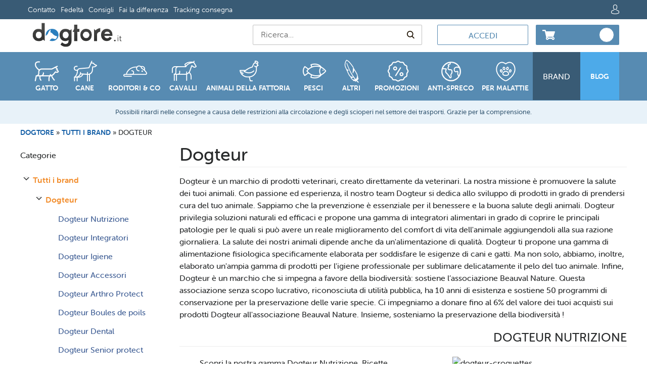

--- FILE ---
content_type: text/html; charset=UTF-8
request_url: https://www.dogtore.it/tutti-i-brand/dogteur.html
body_size: 48035
content:
<!doctype html>
<html lang="it">
    <head >
        <script>
    var BASE_URL = 'https\u003A\u002F\u002Fwww.dogtore.it\u002F';
    var require = {
        'baseUrl': 'https\u003A\u002F\u002Fwww.dogtore.it\u002Fstatic\u002Fversion1763619397\u002Ffrontend\u002FLcamag\u002Fdogtore\u002Fit_IT'
    };</script>        <meta charset="utf-8"/><script type="text/javascript">(window.NREUM||(NREUM={})).init={privacy:{cookies_enabled:true},ajax:{deny_list:[]},session_trace:{sampling_rate:0.0,mode:"FIXED_RATE",enabled:true,error_sampling_rate:0.0},feature_flags:["soft_nav"]};(window.NREUM||(NREUM={})).loader_config={licenseKey:"NRBR-019cad82e74f41c25e0",applicationID:"1054885385",browserID:"1134588043"};;/*! For license information please see nr-loader-rum-1.303.0.min.js.LICENSE.txt */
(()=>{var e,t,r={122:(e,t,r)=>{"use strict";r.d(t,{a:()=>i});var n=r(944);function i(e,t){try{if(!e||"object"!=typeof e)return(0,n.R)(3);if(!t||"object"!=typeof t)return(0,n.R)(4);const r=Object.create(Object.getPrototypeOf(t),Object.getOwnPropertyDescriptors(t)),a=0===Object.keys(r).length?e:r;for(let o in a)if(void 0!==e[o])try{if(null===e[o]){r[o]=null;continue}Array.isArray(e[o])&&Array.isArray(t[o])?r[o]=Array.from(new Set([...e[o],...t[o]])):"object"==typeof e[o]&&"object"==typeof t[o]?r[o]=i(e[o],t[o]):r[o]=e[o]}catch(e){r[o]||(0,n.R)(1,e)}return r}catch(e){(0,n.R)(2,e)}}},154:(e,t,r)=>{"use strict";r.d(t,{OF:()=>c,RI:()=>i,WN:()=>u,bv:()=>a,gm:()=>o,mw:()=>s,sb:()=>d});var n=r(863);const i="undefined"!=typeof window&&!!window.document,a="undefined"!=typeof WorkerGlobalScope&&("undefined"!=typeof self&&self instanceof WorkerGlobalScope&&self.navigator instanceof WorkerNavigator||"undefined"!=typeof globalThis&&globalThis instanceof WorkerGlobalScope&&globalThis.navigator instanceof WorkerNavigator),o=i?window:"undefined"!=typeof WorkerGlobalScope&&("undefined"!=typeof self&&self instanceof WorkerGlobalScope&&self||"undefined"!=typeof globalThis&&globalThis instanceof WorkerGlobalScope&&globalThis),s=Boolean("hidden"===o?.document?.visibilityState),c=/iPad|iPhone|iPod/.test(o.navigator?.userAgent),d=c&&"undefined"==typeof SharedWorker,u=((()=>{const e=o.navigator?.userAgent?.match(/Firefox[/\s](\d+\.\d+)/);Array.isArray(e)&&e.length>=2&&e[1]})(),Date.now()-(0,n.t)())},163:(e,t,r)=>{"use strict";r.d(t,{j:()=>E});var n=r(384),i=r(741);var a=r(555);r(860).K7.genericEvents;const o="experimental.resources",s="register",c=e=>{if(!e||"string"!=typeof e)return!1;try{document.createDocumentFragment().querySelector(e)}catch{return!1}return!0};var d=r(614),u=r(944),l=r(122);const f="[data-nr-mask]",g=e=>(0,l.a)(e,(()=>{const e={feature_flags:[],experimental:{allow_registered_children:!1,resources:!1},mask_selector:"*",block_selector:"[data-nr-block]",mask_input_options:{color:!1,date:!1,"datetime-local":!1,email:!1,month:!1,number:!1,range:!1,search:!1,tel:!1,text:!1,time:!1,url:!1,week:!1,textarea:!1,select:!1,password:!0}};return{ajax:{deny_list:void 0,block_internal:!0,enabled:!0,autoStart:!0},api:{get allow_registered_children(){return e.feature_flags.includes(s)||e.experimental.allow_registered_children},set allow_registered_children(t){e.experimental.allow_registered_children=t},duplicate_registered_data:!1},browser_consent_mode:{enabled:!1},distributed_tracing:{enabled:void 0,exclude_newrelic_header:void 0,cors_use_newrelic_header:void 0,cors_use_tracecontext_headers:void 0,allowed_origins:void 0},get feature_flags(){return e.feature_flags},set feature_flags(t){e.feature_flags=t},generic_events:{enabled:!0,autoStart:!0},harvest:{interval:30},jserrors:{enabled:!0,autoStart:!0},logging:{enabled:!0,autoStart:!0},metrics:{enabled:!0,autoStart:!0},obfuscate:void 0,page_action:{enabled:!0},page_view_event:{enabled:!0,autoStart:!0},page_view_timing:{enabled:!0,autoStart:!0},performance:{capture_marks:!1,capture_measures:!1,capture_detail:!0,resources:{get enabled(){return e.feature_flags.includes(o)||e.experimental.resources},set enabled(t){e.experimental.resources=t},asset_types:[],first_party_domains:[],ignore_newrelic:!0}},privacy:{cookies_enabled:!0},proxy:{assets:void 0,beacon:void 0},session:{expiresMs:d.wk,inactiveMs:d.BB},session_replay:{autoStart:!0,enabled:!1,preload:!1,sampling_rate:10,error_sampling_rate:100,collect_fonts:!1,inline_images:!1,fix_stylesheets:!0,mask_all_inputs:!0,get mask_text_selector(){return e.mask_selector},set mask_text_selector(t){c(t)?e.mask_selector="".concat(t,",").concat(f):""===t||null===t?e.mask_selector=f:(0,u.R)(5,t)},get block_class(){return"nr-block"},get ignore_class(){return"nr-ignore"},get mask_text_class(){return"nr-mask"},get block_selector(){return e.block_selector},set block_selector(t){c(t)?e.block_selector+=",".concat(t):""!==t&&(0,u.R)(6,t)},get mask_input_options(){return e.mask_input_options},set mask_input_options(t){t&&"object"==typeof t?e.mask_input_options={...t,password:!0}:(0,u.R)(7,t)}},session_trace:{enabled:!0,autoStart:!0},soft_navigations:{enabled:!0,autoStart:!0},spa:{enabled:!0,autoStart:!0},ssl:void 0,user_actions:{enabled:!0,elementAttributes:["id","className","tagName","type"]}}})());var p=r(154),h=r(324);let m=0;const v={buildEnv:h.F3,distMethod:h.Xs,version:h.xv,originTime:p.WN},b={consented:!1},y={appMetadata:{},get consented(){return this.session?.state?.consent||b.consented},set consented(e){b.consented=e},customTransaction:void 0,denyList:void 0,disabled:!1,harvester:void 0,isolatedBacklog:!1,isRecording:!1,loaderType:void 0,maxBytes:3e4,obfuscator:void 0,onerror:void 0,ptid:void 0,releaseIds:{},session:void 0,timeKeeper:void 0,registeredEntities:[],jsAttributesMetadata:{bytes:0},get harvestCount(){return++m}},_=e=>{const t=(0,l.a)(e,y),r=Object.keys(v).reduce((e,t)=>(e[t]={value:v[t],writable:!1,configurable:!0,enumerable:!0},e),{});return Object.defineProperties(t,r)};var w=r(701);const x=e=>{const t=e.startsWith("http");e+="/",r.p=t?e:"https://"+e};var S=r(836),k=r(241);const R={accountID:void 0,trustKey:void 0,agentID:void 0,licenseKey:void 0,applicationID:void 0,xpid:void 0},A=e=>(0,l.a)(e,R),T=new Set;function E(e,t={},r,o){let{init:s,info:c,loader_config:d,runtime:u={},exposed:l=!0}=t;if(!c){const e=(0,n.pV)();s=e.init,c=e.info,d=e.loader_config}e.init=g(s||{}),e.loader_config=A(d||{}),c.jsAttributes??={},p.bv&&(c.jsAttributes.isWorker=!0),e.info=(0,a.D)(c);const f=e.init,h=[c.beacon,c.errorBeacon];T.has(e.agentIdentifier)||(f.proxy.assets&&(x(f.proxy.assets),h.push(f.proxy.assets)),f.proxy.beacon&&h.push(f.proxy.beacon),e.beacons=[...h],function(e){const t=(0,n.pV)();Object.getOwnPropertyNames(i.W.prototype).forEach(r=>{const n=i.W.prototype[r];if("function"!=typeof n||"constructor"===n)return;let a=t[r];e[r]&&!1!==e.exposed&&"micro-agent"!==e.runtime?.loaderType&&(t[r]=(...t)=>{const n=e[r](...t);return a?a(...t):n})})}(e),(0,n.US)("activatedFeatures",w.B),e.runSoftNavOverSpa&&=!0===f.soft_navigations.enabled&&f.feature_flags.includes("soft_nav")),u.denyList=[...f.ajax.deny_list||[],...f.ajax.block_internal?h:[]],u.ptid=e.agentIdentifier,u.loaderType=r,e.runtime=_(u),T.has(e.agentIdentifier)||(e.ee=S.ee.get(e.agentIdentifier),e.exposed=l,(0,k.W)({agentIdentifier:e.agentIdentifier,drained:!!w.B?.[e.agentIdentifier],type:"lifecycle",name:"initialize",feature:void 0,data:e.config})),T.add(e.agentIdentifier)}},234:(e,t,r)=>{"use strict";r.d(t,{W:()=>a});var n=r(836),i=r(687);class a{constructor(e,t){this.agentIdentifier=e,this.ee=n.ee.get(e),this.featureName=t,this.blocked=!1}deregisterDrain(){(0,i.x3)(this.agentIdentifier,this.featureName)}}},241:(e,t,r)=>{"use strict";r.d(t,{W:()=>a});var n=r(154);const i="newrelic";function a(e={}){try{n.gm.dispatchEvent(new CustomEvent(i,{detail:e}))}catch(e){}}},261:(e,t,r)=>{"use strict";r.d(t,{$9:()=>d,BL:()=>s,CH:()=>g,Dl:()=>_,Fw:()=>y,PA:()=>m,Pl:()=>n,Pv:()=>k,Tb:()=>l,U2:()=>a,V1:()=>S,Wb:()=>x,bt:()=>b,cD:()=>v,d3:()=>w,dT:()=>c,eY:()=>p,fF:()=>f,hG:()=>i,k6:()=>o,nb:()=>h,o5:()=>u});const n="api-",i="addPageAction",a="addToTrace",o="addRelease",s="finished",c="interaction",d="log",u="noticeError",l="pauseReplay",f="recordCustomEvent",g="recordReplay",p="register",h="setApplicationVersion",m="setCurrentRouteName",v="setCustomAttribute",b="setErrorHandler",y="setPageViewName",_="setUserId",w="start",x="wrapLogger",S="measure",k="consent"},289:(e,t,r)=>{"use strict";r.d(t,{GG:()=>a,Qr:()=>s,sB:()=>o});var n=r(878);function i(){return"undefined"==typeof document||"complete"===document.readyState}function a(e,t){if(i())return e();(0,n.sp)("load",e,t)}function o(e){if(i())return e();(0,n.DD)("DOMContentLoaded",e)}function s(e){if(i())return e();(0,n.sp)("popstate",e)}},324:(e,t,r)=>{"use strict";r.d(t,{F3:()=>i,Xs:()=>a,xv:()=>n});const n="1.303.0",i="PROD",a="CDN"},374:(e,t,r)=>{r.nc=(()=>{try{return document?.currentScript?.nonce}catch(e){}return""})()},384:(e,t,r)=>{"use strict";r.d(t,{NT:()=>o,US:()=>u,Zm:()=>s,bQ:()=>d,dV:()=>c,pV:()=>l});var n=r(154),i=r(863),a=r(910);const o={beacon:"bam.nr-data.net",errorBeacon:"bam.nr-data.net"};function s(){return n.gm.NREUM||(n.gm.NREUM={}),void 0===n.gm.newrelic&&(n.gm.newrelic=n.gm.NREUM),n.gm.NREUM}function c(){let e=s();return e.o||(e.o={ST:n.gm.setTimeout,SI:n.gm.setImmediate||n.gm.setInterval,CT:n.gm.clearTimeout,XHR:n.gm.XMLHttpRequest,REQ:n.gm.Request,EV:n.gm.Event,PR:n.gm.Promise,MO:n.gm.MutationObserver,FETCH:n.gm.fetch,WS:n.gm.WebSocket},(0,a.i)(...Object.values(e.o))),e}function d(e,t){let r=s();r.initializedAgents??={},t.initializedAt={ms:(0,i.t)(),date:new Date},r.initializedAgents[e]=t}function u(e,t){s()[e]=t}function l(){return function(){let e=s();const t=e.info||{};e.info={beacon:o.beacon,errorBeacon:o.errorBeacon,...t}}(),function(){let e=s();const t=e.init||{};e.init={...t}}(),c(),function(){let e=s();const t=e.loader_config||{};e.loader_config={...t}}(),s()}},389:(e,t,r)=>{"use strict";function n(e,t=500,r={}){const n=r?.leading||!1;let i;return(...r)=>{n&&void 0===i&&(e.apply(this,r),i=setTimeout(()=>{i=clearTimeout(i)},t)),n||(clearTimeout(i),i=setTimeout(()=>{e.apply(this,r)},t))}}function i(e){let t=!1;return(...r)=>{t||(t=!0,e.apply(this,r))}}r.d(t,{J:()=>i,s:()=>n})},555:(e,t,r)=>{"use strict";r.d(t,{D:()=>s,f:()=>o});var n=r(384),i=r(122);const a={beacon:n.NT.beacon,errorBeacon:n.NT.errorBeacon,licenseKey:void 0,applicationID:void 0,sa:void 0,queueTime:void 0,applicationTime:void 0,ttGuid:void 0,user:void 0,account:void 0,product:void 0,extra:void 0,jsAttributes:{},userAttributes:void 0,atts:void 0,transactionName:void 0,tNamePlain:void 0};function o(e){try{return!!e.licenseKey&&!!e.errorBeacon&&!!e.applicationID}catch(e){return!1}}const s=e=>(0,i.a)(e,a)},566:(e,t,r)=>{"use strict";r.d(t,{LA:()=>s,bz:()=>o});var n=r(154);const i="xxxxxxxx-xxxx-4xxx-yxxx-xxxxxxxxxxxx";function a(e,t){return e?15&e[t]:16*Math.random()|0}function o(){const e=n.gm?.crypto||n.gm?.msCrypto;let t,r=0;return e&&e.getRandomValues&&(t=e.getRandomValues(new Uint8Array(30))),i.split("").map(e=>"x"===e?a(t,r++).toString(16):"y"===e?(3&a()|8).toString(16):e).join("")}function s(e){const t=n.gm?.crypto||n.gm?.msCrypto;let r,i=0;t&&t.getRandomValues&&(r=t.getRandomValues(new Uint8Array(e)));const o=[];for(var s=0;s<e;s++)o.push(a(r,i++).toString(16));return o.join("")}},606:(e,t,r)=>{"use strict";r.d(t,{i:()=>a});var n=r(908);a.on=o;var i=a.handlers={};function a(e,t,r,a){o(a||n.d,i,e,t,r)}function o(e,t,r,i,a){a||(a="feature"),e||(e=n.d);var o=t[a]=t[a]||{};(o[r]=o[r]||[]).push([e,i])}},607:(e,t,r)=>{"use strict";r.d(t,{W:()=>n});const n=(0,r(566).bz)()},614:(e,t,r)=>{"use strict";r.d(t,{BB:()=>o,H3:()=>n,g:()=>d,iL:()=>c,tS:()=>s,uh:()=>i,wk:()=>a});const n="NRBA",i="SESSION",a=144e5,o=18e5,s={STARTED:"session-started",PAUSE:"session-pause",RESET:"session-reset",RESUME:"session-resume",UPDATE:"session-update"},c={SAME_TAB:"same-tab",CROSS_TAB:"cross-tab"},d={OFF:0,FULL:1,ERROR:2}},630:(e,t,r)=>{"use strict";r.d(t,{T:()=>n});const n=r(860).K7.pageViewEvent},646:(e,t,r)=>{"use strict";r.d(t,{y:()=>n});class n{constructor(e){this.contextId=e}}},687:(e,t,r)=>{"use strict";r.d(t,{Ak:()=>d,Ze:()=>f,x3:()=>u});var n=r(241),i=r(836),a=r(606),o=r(860),s=r(646);const c={};function d(e,t){const r={staged:!1,priority:o.P3[t]||0};l(e),c[e].get(t)||c[e].set(t,r)}function u(e,t){e&&c[e]&&(c[e].get(t)&&c[e].delete(t),p(e,t,!1),c[e].size&&g(e))}function l(e){if(!e)throw new Error("agentIdentifier required");c[e]||(c[e]=new Map)}function f(e="",t="feature",r=!1){if(l(e),!e||!c[e].get(t)||r)return p(e,t);c[e].get(t).staged=!0,g(e)}function g(e){const t=Array.from(c[e]);t.every(([e,t])=>t.staged)&&(t.sort((e,t)=>e[1].priority-t[1].priority),t.forEach(([t])=>{c[e].delete(t),p(e,t)}))}function p(e,t,r=!0){const o=e?i.ee.get(e):i.ee,c=a.i.handlers;if(!o.aborted&&o.backlog&&c){if((0,n.W)({agentIdentifier:e,type:"lifecycle",name:"drain",feature:t}),r){const e=o.backlog[t],r=c[t];if(r){for(let t=0;e&&t<e.length;++t)h(e[t],r);Object.entries(r).forEach(([e,t])=>{Object.values(t||{}).forEach(t=>{t[0]?.on&&t[0]?.context()instanceof s.y&&t[0].on(e,t[1])})})}}o.isolatedBacklog||delete c[t],o.backlog[t]=null,o.emit("drain-"+t,[])}}function h(e,t){var r=e[1];Object.values(t[r]||{}).forEach(t=>{var r=e[0];if(t[0]===r){var n=t[1],i=e[3],a=e[2];n.apply(i,a)}})}},699:(e,t,r)=>{"use strict";r.d(t,{It:()=>a,KC:()=>s,No:()=>i,qh:()=>o});var n=r(860);const i=16e3,a=1e6,o="SESSION_ERROR",s={[n.K7.logging]:!0,[n.K7.genericEvents]:!1,[n.K7.jserrors]:!1,[n.K7.ajax]:!1}},701:(e,t,r)=>{"use strict";r.d(t,{B:()=>a,t:()=>o});var n=r(241);const i=new Set,a={};function o(e,t){const r=t.agentIdentifier;a[r]??={},e&&"object"==typeof e&&(i.has(r)||(t.ee.emit("rumresp",[e]),a[r]=e,i.add(r),(0,n.W)({agentIdentifier:r,loaded:!0,drained:!0,type:"lifecycle",name:"load",feature:void 0,data:e})))}},741:(e,t,r)=>{"use strict";r.d(t,{W:()=>a});var n=r(944),i=r(261);class a{#e(e,...t){if(this[e]!==a.prototype[e])return this[e](...t);(0,n.R)(35,e)}addPageAction(e,t){return this.#e(i.hG,e,t)}register(e){return this.#e(i.eY,e)}recordCustomEvent(e,t){return this.#e(i.fF,e,t)}setPageViewName(e,t){return this.#e(i.Fw,e,t)}setCustomAttribute(e,t,r){return this.#e(i.cD,e,t,r)}noticeError(e,t){return this.#e(i.o5,e,t)}setUserId(e){return this.#e(i.Dl,e)}setApplicationVersion(e){return this.#e(i.nb,e)}setErrorHandler(e){return this.#e(i.bt,e)}addRelease(e,t){return this.#e(i.k6,e,t)}log(e,t){return this.#e(i.$9,e,t)}start(){return this.#e(i.d3)}finished(e){return this.#e(i.BL,e)}recordReplay(){return this.#e(i.CH)}pauseReplay(){return this.#e(i.Tb)}addToTrace(e){return this.#e(i.U2,e)}setCurrentRouteName(e){return this.#e(i.PA,e)}interaction(e){return this.#e(i.dT,e)}wrapLogger(e,t,r){return this.#e(i.Wb,e,t,r)}measure(e,t){return this.#e(i.V1,e,t)}consent(e){return this.#e(i.Pv,e)}}},773:(e,t,r)=>{"use strict";r.d(t,{z_:()=>a,XG:()=>s,TZ:()=>n,rs:()=>i,xV:()=>o});r(154),r(566),r(384);const n=r(860).K7.metrics,i="sm",a="cm",o="storeSupportabilityMetrics",s="storeEventMetrics"},782:(e,t,r)=>{"use strict";r.d(t,{T:()=>n});const n=r(860).K7.pageViewTiming},836:(e,t,r)=>{"use strict";r.d(t,{P:()=>s,ee:()=>c});var n=r(384),i=r(990),a=r(646),o=r(607);const s="nr@context:".concat(o.W),c=function e(t,r){var n={},o={},u={},l=!1;try{l=16===r.length&&d.initializedAgents?.[r]?.runtime.isolatedBacklog}catch(e){}var f={on:p,addEventListener:p,removeEventListener:function(e,t){var r=n[e];if(!r)return;for(var i=0;i<r.length;i++)r[i]===t&&r.splice(i,1)},emit:function(e,r,n,i,a){!1!==a&&(a=!0);if(c.aborted&&!i)return;t&&a&&t.emit(e,r,n);var s=g(n);h(e).forEach(e=>{e.apply(s,r)});var d=v()[o[e]];d&&d.push([f,e,r,s]);return s},get:m,listeners:h,context:g,buffer:function(e,t){const r=v();if(t=t||"feature",f.aborted)return;Object.entries(e||{}).forEach(([e,n])=>{o[n]=t,t in r||(r[t]=[])})},abort:function(){f._aborted=!0,Object.keys(f.backlog).forEach(e=>{delete f.backlog[e]})},isBuffering:function(e){return!!v()[o[e]]},debugId:r,backlog:l?{}:t&&"object"==typeof t.backlog?t.backlog:{},isolatedBacklog:l};return Object.defineProperty(f,"aborted",{get:()=>{let e=f._aborted||!1;return e||(t&&(e=t.aborted),e)}}),f;function g(e){return e&&e instanceof a.y?e:e?(0,i.I)(e,s,()=>new a.y(s)):new a.y(s)}function p(e,t){n[e]=h(e).concat(t)}function h(e){return n[e]||[]}function m(t){return u[t]=u[t]||e(f,t)}function v(){return f.backlog}}(void 0,"globalEE"),d=(0,n.Zm)();d.ee||(d.ee=c)},843:(e,t,r)=>{"use strict";r.d(t,{u:()=>i});var n=r(878);function i(e,t=!1,r,i){(0,n.DD)("visibilitychange",function(){if(t)return void("hidden"===document.visibilityState&&e());e(document.visibilityState)},r,i)}},860:(e,t,r)=>{"use strict";r.d(t,{$J:()=>u,K7:()=>c,P3:()=>d,XX:()=>i,Yy:()=>s,df:()=>a,qY:()=>n,v4:()=>o});const n="events",i="jserrors",a="browser/blobs",o="rum",s="browser/logs",c={ajax:"ajax",genericEvents:"generic_events",jserrors:i,logging:"logging",metrics:"metrics",pageAction:"page_action",pageViewEvent:"page_view_event",pageViewTiming:"page_view_timing",sessionReplay:"session_replay",sessionTrace:"session_trace",softNav:"soft_navigations",spa:"spa"},d={[c.pageViewEvent]:1,[c.pageViewTiming]:2,[c.metrics]:3,[c.jserrors]:4,[c.spa]:5,[c.ajax]:6,[c.sessionTrace]:7,[c.softNav]:8,[c.sessionReplay]:9,[c.logging]:10,[c.genericEvents]:11},u={[c.pageViewEvent]:o,[c.pageViewTiming]:n,[c.ajax]:n,[c.spa]:n,[c.softNav]:n,[c.metrics]:i,[c.jserrors]:i,[c.sessionTrace]:a,[c.sessionReplay]:a,[c.logging]:s,[c.genericEvents]:"ins"}},863:(e,t,r)=>{"use strict";function n(){return Math.floor(performance.now())}r.d(t,{t:()=>n})},878:(e,t,r)=>{"use strict";function n(e,t){return{capture:e,passive:!1,signal:t}}function i(e,t,r=!1,i){window.addEventListener(e,t,n(r,i))}function a(e,t,r=!1,i){document.addEventListener(e,t,n(r,i))}r.d(t,{DD:()=>a,jT:()=>n,sp:()=>i})},908:(e,t,r)=>{"use strict";r.d(t,{d:()=>n,p:()=>i});var n=r(836).ee.get("handle");function i(e,t,r,i,a){a?(a.buffer([e],i),a.emit(e,t,r)):(n.buffer([e],i),n.emit(e,t,r))}},910:(e,t,r)=>{"use strict";r.d(t,{i:()=>a});var n=r(944);const i=new Map;function a(...e){return e.every(e=>{if(i.has(e))return i.get(e);const t="function"==typeof e&&e.toString().includes("[native code]");return t||(0,n.R)(64,e?.name||e?.toString()),i.set(e,t),t})}},944:(e,t,r)=>{"use strict";r.d(t,{R:()=>i});var n=r(241);function i(e,t){"function"==typeof console.debug&&(console.debug("New Relic Warning: https://github.com/newrelic/newrelic-browser-agent/blob/main/docs/warning-codes.md#".concat(e),t),(0,n.W)({agentIdentifier:null,drained:null,type:"data",name:"warn",feature:"warn",data:{code:e,secondary:t}}))}},990:(e,t,r)=>{"use strict";r.d(t,{I:()=>i});var n=Object.prototype.hasOwnProperty;function i(e,t,r){if(n.call(e,t))return e[t];var i=r();if(Object.defineProperty&&Object.keys)try{return Object.defineProperty(e,t,{value:i,writable:!0,enumerable:!1}),i}catch(e){}return e[t]=i,i}}},n={};function i(e){var t=n[e];if(void 0!==t)return t.exports;var a=n[e]={exports:{}};return r[e](a,a.exports,i),a.exports}i.m=r,i.d=(e,t)=>{for(var r in t)i.o(t,r)&&!i.o(e,r)&&Object.defineProperty(e,r,{enumerable:!0,get:t[r]})},i.f={},i.e=e=>Promise.all(Object.keys(i.f).reduce((t,r)=>(i.f[r](e,t),t),[])),i.u=e=>"nr-rum-1.303.0.min.js",i.o=(e,t)=>Object.prototype.hasOwnProperty.call(e,t),e={},t="NRBA-1.303.0.PROD:",i.l=(r,n,a,o)=>{if(e[r])e[r].push(n);else{var s,c;if(void 0!==a)for(var d=document.getElementsByTagName("script"),u=0;u<d.length;u++){var l=d[u];if(l.getAttribute("src")==r||l.getAttribute("data-webpack")==t+a){s=l;break}}if(!s){c=!0;var f={296:"sha512-DjFbtykbDCyUDGsp+l/dYhH0LhW/Jv9sDnc+aleTRmpV1ZRfyOeip4Sv4USz3Fk0DZCWshsM7d24cTr9Xf3L/A=="};(s=document.createElement("script")).charset="utf-8",i.nc&&s.setAttribute("nonce",i.nc),s.setAttribute("data-webpack",t+a),s.src=r,0!==s.src.indexOf(window.location.origin+"/")&&(s.crossOrigin="anonymous"),f[o]&&(s.integrity=f[o])}e[r]=[n];var g=(t,n)=>{s.onerror=s.onload=null,clearTimeout(p);var i=e[r];if(delete e[r],s.parentNode&&s.parentNode.removeChild(s),i&&i.forEach(e=>e(n)),t)return t(n)},p=setTimeout(g.bind(null,void 0,{type:"timeout",target:s}),12e4);s.onerror=g.bind(null,s.onerror),s.onload=g.bind(null,s.onload),c&&document.head.appendChild(s)}},i.r=e=>{"undefined"!=typeof Symbol&&Symbol.toStringTag&&Object.defineProperty(e,Symbol.toStringTag,{value:"Module"}),Object.defineProperty(e,"__esModule",{value:!0})},i.p="https://js-agent.newrelic.com/",(()=>{var e={374:0,840:0};i.f.j=(t,r)=>{var n=i.o(e,t)?e[t]:void 0;if(0!==n)if(n)r.push(n[2]);else{var a=new Promise((r,i)=>n=e[t]=[r,i]);r.push(n[2]=a);var o=i.p+i.u(t),s=new Error;i.l(o,r=>{if(i.o(e,t)&&(0!==(n=e[t])&&(e[t]=void 0),n)){var a=r&&("load"===r.type?"missing":r.type),o=r&&r.target&&r.target.src;s.message="Loading chunk "+t+" failed.\n("+a+": "+o+")",s.name="ChunkLoadError",s.type=a,s.request=o,n[1](s)}},"chunk-"+t,t)}};var t=(t,r)=>{var n,a,[o,s,c]=r,d=0;if(o.some(t=>0!==e[t])){for(n in s)i.o(s,n)&&(i.m[n]=s[n]);if(c)c(i)}for(t&&t(r);d<o.length;d++)a=o[d],i.o(e,a)&&e[a]&&e[a][0](),e[a]=0},r=self["webpackChunk:NRBA-1.303.0.PROD"]=self["webpackChunk:NRBA-1.303.0.PROD"]||[];r.forEach(t.bind(null,0)),r.push=t.bind(null,r.push.bind(r))})(),(()=>{"use strict";i(374);var e=i(566),t=i(741);class r extends t.W{agentIdentifier=(0,e.LA)(16)}var n=i(860);const a=Object.values(n.K7);var o=i(163);var s=i(908),c=i(863),d=i(261),u=i(241),l=i(944),f=i(701),g=i(773);function p(e,t,i,a){const o=a||i;!o||o[e]&&o[e]!==r.prototype[e]||(o[e]=function(){(0,s.p)(g.xV,["API/"+e+"/called"],void 0,n.K7.metrics,i.ee),(0,u.W)({agentIdentifier:i.agentIdentifier,drained:!!f.B?.[i.agentIdentifier],type:"data",name:"api",feature:d.Pl+e,data:{}});try{return t.apply(this,arguments)}catch(e){(0,l.R)(23,e)}})}function h(e,t,r,n,i){const a=e.info;null===r?delete a.jsAttributes[t]:a.jsAttributes[t]=r,(i||null===r)&&(0,s.p)(d.Pl+n,[(0,c.t)(),t,r],void 0,"session",e.ee)}var m=i(687),v=i(234),b=i(289),y=i(154),_=i(384);const w=e=>y.RI&&!0===e?.privacy.cookies_enabled;function x(e){return!!(0,_.dV)().o.MO&&w(e)&&!0===e?.session_trace.enabled}var S=i(389),k=i(699);class R extends v.W{constructor(e,t){super(e.agentIdentifier,t),this.agentRef=e,this.abortHandler=void 0,this.featAggregate=void 0,this.loadedSuccessfully=void 0,this.onAggregateImported=new Promise(e=>{this.loadedSuccessfully=e}),this.deferred=Promise.resolve(),!1===e.init[this.featureName].autoStart?this.deferred=new Promise((t,r)=>{this.ee.on("manual-start-all",(0,S.J)(()=>{(0,m.Ak)(e.agentIdentifier,this.featureName),t()}))}):(0,m.Ak)(e.agentIdentifier,t)}importAggregator(e,t,r={}){if(this.featAggregate)return;const n=async()=>{let n;await this.deferred;try{if(w(e.init)){const{setupAgentSession:t}=await i.e(296).then(i.bind(i,305));n=t(e)}}catch(e){(0,l.R)(20,e),this.ee.emit("internal-error",[e]),(0,s.p)(k.qh,[e],void 0,this.featureName,this.ee)}try{if(!this.#t(this.featureName,n,e.init))return(0,m.Ze)(this.agentIdentifier,this.featureName),void this.loadedSuccessfully(!1);const{Aggregate:i}=await t();this.featAggregate=new i(e,r),e.runtime.harvester.initializedAggregates.push(this.featAggregate),this.loadedSuccessfully(!0)}catch(e){(0,l.R)(34,e),this.abortHandler?.(),(0,m.Ze)(this.agentIdentifier,this.featureName,!0),this.loadedSuccessfully(!1),this.ee&&this.ee.abort()}};y.RI?(0,b.GG)(()=>n(),!0):n()}#t(e,t,r){if(this.blocked)return!1;switch(e){case n.K7.sessionReplay:return x(r)&&!!t;case n.K7.sessionTrace:return!!t;default:return!0}}}var A=i(630),T=i(614);class E extends R{static featureName=A.T;constructor(e){var t;super(e,A.T),this.setupInspectionEvents(e.agentIdentifier),t=e,p(d.Fw,function(e,r){"string"==typeof e&&("/"!==e.charAt(0)&&(e="/"+e),t.runtime.customTransaction=(r||"http://custom.transaction")+e,(0,s.p)(d.Pl+d.Fw,[(0,c.t)()],void 0,void 0,t.ee))},t),this.importAggregator(e,()=>i.e(296).then(i.bind(i,108)))}setupInspectionEvents(e){const t=(t,r)=>{t&&(0,u.W)({agentIdentifier:e,timeStamp:t.timeStamp,loaded:"complete"===t.target.readyState,type:"window",name:r,data:t.target.location+""})};(0,b.sB)(e=>{t(e,"DOMContentLoaded")}),(0,b.GG)(e=>{t(e,"load")}),(0,b.Qr)(e=>{t(e,"navigate")}),this.ee.on(T.tS.UPDATE,(t,r)=>{(0,u.W)({agentIdentifier:e,type:"lifecycle",name:"session",data:r})})}}var N=i(843),j=i(878),I=i(782);class P extends R{static featureName=I.T;constructor(e){super(e,I.T),y.RI&&((0,N.u)(()=>(0,s.p)("docHidden",[(0,c.t)()],void 0,I.T,this.ee),!0),(0,j.sp)("pagehide",()=>(0,s.p)("winPagehide",[(0,c.t)()],void 0,I.T,this.ee)),this.importAggregator(e,()=>i.e(296).then(i.bind(i,350))))}}class O extends R{static featureName=g.TZ;constructor(e){super(e,g.TZ),y.RI&&document.addEventListener("securitypolicyviolation",e=>{(0,s.p)(g.xV,["Generic/CSPViolation/Detected"],void 0,this.featureName,this.ee)}),this.importAggregator(e,()=>i.e(296).then(i.bind(i,623)))}}new class extends r{constructor(e){var t;(super(),y.gm)?(this.features={},(0,_.bQ)(this.agentIdentifier,this),this.desiredFeatures=new Set(e.features||[]),this.desiredFeatures.add(E),this.runSoftNavOverSpa=[...this.desiredFeatures].some(e=>e.featureName===n.K7.softNav),(0,o.j)(this,e,e.loaderType||"agent"),t=this,p(d.cD,function(e,r,n=!1){if("string"==typeof e){if(["string","number","boolean"].includes(typeof r)||null===r)return h(t,e,r,d.cD,n);(0,l.R)(40,typeof r)}else(0,l.R)(39,typeof e)},t),function(e){p(d.Dl,function(t){if("string"==typeof t||null===t)return h(e,"enduser.id",t,d.Dl,!0);(0,l.R)(41,typeof t)},e)}(this),function(e){p(d.nb,function(t){if("string"==typeof t||null===t)return h(e,"application.version",t,d.nb,!1);(0,l.R)(42,typeof t)},e)}(this),function(e){p(d.d3,function(){e.ee.emit("manual-start-all")},e)}(this),function(e){p(d.Pv,function(t=!0){if("boolean"==typeof t){if((0,s.p)(d.Pl+d.Pv,[t],void 0,"session",e.ee),e.runtime.consented=t,t){const t=e.features.page_view_event;t.onAggregateImported.then(e=>{const r=t.featAggregate;e&&!r.sentRum&&r.sendRum()})}}else(0,l.R)(65,typeof t)},e)}(this),this.run()):(0,l.R)(21)}get config(){return{info:this.info,init:this.init,loader_config:this.loader_config,runtime:this.runtime}}get api(){return this}run(){try{const e=function(e){const t={};return a.forEach(r=>{t[r]=!!e[r]?.enabled}),t}(this.init),t=[...this.desiredFeatures];t.sort((e,t)=>n.P3[e.featureName]-n.P3[t.featureName]),t.forEach(t=>{if(!e[t.featureName]&&t.featureName!==n.K7.pageViewEvent)return;if(this.runSoftNavOverSpa&&t.featureName===n.K7.spa)return;if(!this.runSoftNavOverSpa&&t.featureName===n.K7.softNav)return;const r=function(e){switch(e){case n.K7.ajax:return[n.K7.jserrors];case n.K7.sessionTrace:return[n.K7.ajax,n.K7.pageViewEvent];case n.K7.sessionReplay:return[n.K7.sessionTrace];case n.K7.pageViewTiming:return[n.K7.pageViewEvent];default:return[]}}(t.featureName).filter(e=>!(e in this.features));r.length>0&&(0,l.R)(36,{targetFeature:t.featureName,missingDependencies:r}),this.features[t.featureName]=new t(this)})}catch(e){(0,l.R)(22,e);for(const e in this.features)this.features[e].abortHandler?.();const t=(0,_.Zm)();delete t.initializedAgents[this.agentIdentifier]?.features,delete this.sharedAggregator;return t.ee.get(this.agentIdentifier).abort(),!1}}}({features:[E,P,O],loaderType:"lite"})})()})();</script>
<meta name="title" content="Dogteur | Dogtore.IT"/>
<meta name="description" content="Ampia scelta di Prodotti per. Prezzi vantaggiosi tutto l’anno ✅ Sito gestito da veterinari ✅ Consegna rapida"/>
<meta name="robots" content="INDEX,FOLLOW"/>
<meta name="viewport" content="width=device-width, initial-scale=1"/>
<meta name="format-detection" content="telephone=no"/>
<title>Dogteur | Dogtore.IT</title>
<link  rel="stylesheet" type="text/css"  media="all" href="https://www.dogtore.it/static/version1763619397/frontend/Lcamag/dogtore/it_IT/mage/calendar.min.css" />
<link  rel="stylesheet" type="text/css"  media="all" href="https://www.dogtore.it/static/version1763619397/frontend/Lcamag/dogtore/it_IT/BoostMyShop_AvailabilityStatus/css/style.min.css" />
<link  rel="stylesheet" type="text/css"  media="all" href="https://www.dogtore.it/static/version1763619397/frontend/Lcamag/dogtore/it_IT/css/styles-m.min.css" />
<link  rel="stylesheet" type="text/css"  media="all" href="https://www.dogtore.it/static/version1763619397/frontend/Lcamag/dogtore/it_IT/Amasty_AdvancedReview/vendor/fancybox/jquery.fancybox.min.css" />
<link  rel="stylesheet" type="text/css"  media="all" href="https://www.dogtore.it/static/version1763619397/frontend/Lcamag/dogtore/it_IT/Amasty_Label/vendor/tooltipster/css/tooltipster.min.css" />
<link  rel="stylesheet" type="text/css"  media="all" href="https://www.dogtore.it/static/version1763619397/frontend/Lcamag/dogtore/it_IT/Amasty_LibSwiperJs/vendor/swiper/swiper.min.css" />
<link  rel="stylesheet" type="text/css"  media="all" href="https://www.dogtore.it/static/version1763619397/frontend/Lcamag/dogtore/it_IT/Mageplaza_Core/css/owl.carousel.min.css" />
<link  rel="stylesheet" type="text/css"  media="all" href="https://www.dogtore.it/static/version1763619397/frontend/Lcamag/dogtore/it_IT/Mageplaza_Core/css/owl.theme.min.css" />
<link  rel="stylesheet" type="text/css"  media="all" href="https://www.dogtore.it/static/version1763619397/frontend/Lcamag/dogtore/it_IT/Mageplaza_BannerSlider/css/animate.min.css" />
<link  rel="stylesheet" type="text/css"  media="all" href="https://www.dogtore.it/static/version1763619397/frontend/Lcamag/dogtore/it_IT/Mageplaza_BannerSlider/css/style.min.css" />
<link  rel="stylesheet" type="text/css"  media="all" href="https://www.dogtore.it/static/version1763619397/frontend/Lcamag/dogtore/it_IT/Amasty_ShopbyBase/css/chosen/chosen.min.css" />
<link  rel="stylesheet" type="text/css"  media="screen and (min-width: 768px)" href="https://www.dogtore.it/static/version1763619397/frontend/Lcamag/dogtore/it_IT/css/styles-l.min.css" />
<link  rel="stylesheet" type="text/css"  media="print" href="https://www.dogtore.it/static/version1763619397/frontend/Lcamag/dogtore/it_IT/css/print.min.css" />
<link  rel="stylesheet" type="text/css"  rel="stylesheet" type="text/css" href="https://use.typekit.net/thc2gzz.css" />
<link  rel="icon" type="image/x-icon" href="https://www.dogtore.it/static/version1763619397/frontend/Lcamag/dogtore/it_IT/Magento_Theme/favicon.ico" />
<link  rel="shortcut icon" type="image/x-icon" href="https://www.dogtore.it/static/version1763619397/frontend/Lcamag/dogtore/it_IT/Magento_Theme/favicon.ico" />
<script  type="text/javascript"  src="https://www.dogtore.it/static/version1763619397/frontend/Lcamag/dogtore/it_IT/requirejs/require.min.js"></script>
<script  type="text/javascript"  src="https://www.dogtore.it/static/version1763619397/frontend/Lcamag/dogtore/it_IT/requirejs-min-resolver.min.js"></script>
<script  type="text/javascript"  src="https://www.dogtore.it/static/version1763619397/frontend/Lcamag/dogtore/it_IT/mage/requirejs/mixins.min.js"></script>
<script  type="text/javascript"  src="https://www.dogtore.it/static/version1763619397/frontend/Lcamag/dogtore/it_IT/requirejs-config.min.js"></script>
<script  type="text/javascript"  defer="defer" src="https://www.dogtore.it/static/version1763619397/frontend/Lcamag/dogtore/it_IT/Hyva_HyvaUi/js/vendor/lazysizes/lazysizes.min.js"></script>
<link rel="preload" as="font" crossorigin="anonymous" href="https://www.dogtore.it/static/version1763619397/frontend/Lcamag/dogtore/it_IT/fonts/opensans/light/opensans-300.woff2" />
<link rel="preload" as="font" crossorigin="anonymous" href="https://www.dogtore.it/static/version1763619397/frontend/Lcamag/dogtore/it_IT/fonts/opensans/regular/opensans-400.woff2" />
<link rel="preload" as="font" crossorigin="anonymous" href="https://www.dogtore.it/static/version1763619397/frontend/Lcamag/dogtore/it_IT/fonts/opensans/semibold/opensans-600.woff2" />
<link rel="preload" as="font" crossorigin="anonymous" href="https://www.dogtore.it/static/version1763619397/frontend/Lcamag/dogtore/it_IT/fonts/opensans/bold/opensans-700.woff2" />
<link rel="preload" as="font" crossorigin="anonymous" href="https://www.dogtore.it/static/version1763619397/frontend/Lcamag/dogtore/it_IT/fonts/Luma-Icons.woff2" />
<link  rel="canonical" href="https://www.dogtore.it/tutti-i-brand/dogteur.html" />
        
<script>
    window.getWpGA4Cookie = function(name) {
        match = document.cookie.match(new RegExp(name + '=([^;]+)'));
        if (match) return decodeURIComponent(match[1].replace(/\+/g, ' ')) ;
    };

    window.ga4AllowServices = false;

    var isCookieRestrictionModeEnabled = 0,
        currentWebsiteId = 4,
        cookieRestrictionName = 'user_allowed_save_cookie';

    if (isCookieRestrictionModeEnabled) {
        allowedCookies = window.getWpGA4Cookie(cookieRestrictionName);

        if (allowedCookies !== undefined) {
            allowedWebsites = JSON.parse(allowedCookies);

            if (allowedWebsites[currentWebsiteId] === 1) {
                window.ga4AllowServices = true;
            }
        }
    } else {
        window.ga4AllowServices = true;
    }
</script>
    <!-- Google Tag Manager -->
<script> if (window.ga4AllowServices) {(function(w,d,s,l,i){w[l]=w[l]||[];w[l].push({'gtm.start':
new Date().getTime(),event:'gtm.js'});var f=d.getElementsByTagName(s)[0],
j=d.createElement(s),dl=l!='dataLayer'?'&l='+l:'';j.async=true;j.src=
'https://www.googletagmanager.com/gtm.js?id='+i+dl;f.parentNode.insertBefore(j,f);
})(window,document,'script','dataLayer','GTM-NDB92GP');} </script>
<!-- End Google Tag Manager -->
        <script>
        if (window.ga4AllowServices) {
            window.dataLayer = window.dataLayer || [];
                        var dl4Objects = [{"pageName":"Dogteur | Dogtore.IT","pageType":"category"}];

            /**
             * Push GA4 events to the dataLayer.
             */
            function pushGa4Events() {
                for (var i in dl4Objects) {
                    window.dataLayer.push({ ecommerce: null });
                    window.dataLayer.push(dl4Objects[i]);
                }
            }

            /**
             * Determine whether 'axeptio_update' was fired.
             *
             * @returns {Boolean}
             */
            function hasAxeptioUpdate() {
                return Array.isArray(window.dataLayer) &&
                    window.dataLayer.some(item => item.event === 'axeptio_update');
            }

            if (hasAxeptioUpdate()) {
                pushGa4Events();
            } else {
                // Wait until 'axeptio_update' is pushed.
                const originalPush = window.dataLayer.push;
                window.dataLayer.push = function (...args) {
                    const result = originalPush.apply(this, args);

                    if (args[0]?.event === 'axeptio_update') {
                        pushGa4Events();

                        window.dataLayer.push = originalPush;
                    }

                    return result;
                };
            }
            
            var wpGA4Cookies = ['wp_ga4_user_id','wp_ga4_customerGroup'];
            wpGA4Cookies.map(function (cookieName) {
                var cookieValue = window.getWpGA4Cookie(cookieName);
                if (cookieValue) {
                    var dl4Object = {};
                    dl4Object[cookieName.replace('wp_ga4_', '')] = cookieValue;
                    window.dataLayer.push(dl4Object);
                }
            });
        }
    </script>
    <script type="text/x-magento-init">
        {
            "*": {
                "Magento_PageCache/js/form-key-provider": {}
            }
        }
    </script>

<script>
    window.axeptioSettings = {"clientId":"6601b1da4a2b4a73b27508ac","platform":"plugin-magento","sendDatas":"","cookiesVersion":"it-25-03-2024"};

    (function(d,s) {
        let t = d.getElementsByTagName(s)[0],e = d.createElement(s);
        e.async = true;e.src = "//static.axept.io/sdk.js";
        t.parentNode.insertBefore(e, t);
    })(document, "script");
</script>
    <link rel="next" href="https://www.dogtore.it/tutti-i-brand/dogteur.html?page=2" />
</head>
    <body data-container="body"
          data-mage-init='{"loaderAjax": {}, "loader": { "icon": "https://www.dogtore.it/static/version1763619397/frontend/Lcamag/dogtore/it_IT/images/loader-2.gif"}}'
        id="html-body" class="page-with-filter page-products categorypath-tutti-i-brand-dogteur category-dogteur catalog-category-view page-layout-2columns-left">
        <!-- Google Tag Manager (noscript) -->
<noscript><iframe src="https://www.googletagmanager.com/ns.html?id=GTM-NDB92GP"
height="0" width="0" style="display:none;visibility:hidden"></iframe></noscript>
<!-- End Google Tag Manager (noscript) --><ff-communication version="7.3" url="https&#x3A;&#x2F;&#x2F;animaux.fact-finder.de&#x2F;FACT-Finder" channel="DOGTEUR_PROD_M2" use-url-parameters="true" only-search-params="true" currency-code="EUR" currency-country-code="it-IT"></ff-communication>
<!-- Set FieldRoles -->
<script>
    document.addEventListener('ffReady', function () {
        factfinder.sdk = 'm2-v3.6.0';
        factfinder.communication.fieldRoles = {"brand":"Brand","campaignProductNumber":"ProductNumber","deeplink":"Deeplink","description":"Description","displayProductNumber":"ProductNumber","ean":"EAN","imageUrl":"ImageURL","masterArticleNumber":"Master","price":"Price","productName":"Name","trackingProductNumber":"ProductNumber"};
    });
</script>
<script type="text/x-magento-init">
    {
        "ff-communication": {
            "Omikron_Factfinder/js/view/ffcommunication": {}
        }
    }
</script>
<script type="text/x-magento-init">
{
  ".search-wrapper": {
    "Omikron_Factfinder/js/search-redirect": {"targetUrl": "https\u003A\u002F\u002Fwww.dogtore.it\u002Ffactfinder\u002Fresult\u002F"}
  }
}
</script>

<script>
    document.addEventListener('ffReady', function () {
        const conf = [];
        if (conf.length > 0) {
            const first = [factfinder.communication.pppConf.entries[0]];
            factfinder.communication.pppConf.entries  = first.concat(conf);
        }
    });
</script>
<div data-mage-init='{"capaddress": {}, "init-capaddress": {"forms":{"1":{"form_id":"form-validate","core_name":"default","fields":[{"id":"1","address_id":"1","address_name":"default_address","address_countryDropdown":"country","address_line":"","address_zipcity":"","address_zip":"zip","address_city":"city","address_province":"","address_cityAdd1":"","address_cityAdd2":"","address_cityAdd3":"","address_cityAdd4":"","address_cityAdd5":"","address_street":"","address_streetAdd1":"","address_streetAdd2":"","address_streetAdd3":"","address_streetAdd4":"","address_streetAdd5":"","address_num":"","address_numAdd1":"","address_building":"","address_buildingAdd1":"","address_additionalInfo1":"","address_additionalInfo2":"","address_additionalInfo3":"","address_additionalInfo4":"","address_company":"","address_companyAdd1":"","core_name":"default"}]},"6":{"form_id":"checkout_shipping","core_name":"default_checkout_shipping","fields":[{"id":"2","address_id":"2","address_name":"default_checkout_shipping","address_countryDropdown":"country","address_line":"","address_zipcity":"","address_zip":"postcode","address_city":"city","address_province":"","address_cityAdd1":"","address_cityAdd2":"","address_cityAdd3":"","address_cityAdd4":"","address_cityAdd5":"","address_street":"","address_streetAdd1":"","address_streetAdd2":"","address_streetAdd3":"","address_streetAdd4":"","address_streetAdd5":"","address_num":"","address_numAdd1":"","address_building":"","address_buildingAdd1":"","address_additionalInfo1":"","address_additionalInfo2":"","address_additionalInfo3":"","address_additionalInfo4":"","address_company":"","address_companyAdd1":"","core_name":"default_checkout_shipping"}]},"7":{"form_id":"checkout_billing","core_name":"default_checkout_billing","fields":[{"id":"3","address_id":"3","address_name":"default_checkout_billing","address_countryDropdown":"country","address_line":"","address_zipcity":"","address_zip":"postcode","address_city":"city","address_province":"","address_cityAdd1":"","address_cityAdd2":"","address_cityAdd3":"","address_cityAdd4":"","address_cityAdd5":"","address_street":"","address_streetAdd1":"","address_streetAdd2":"","address_streetAdd3":"","address_streetAdd4":"","address_streetAdd5":"","address_num":"","address_numAdd1":"","address_building":"","address_buildingAdd1":"","address_additionalInfo1":"","address_additionalInfo2":"","address_additionalInfo3":"","address_additionalInfo4":"","address_company":"","address_companyAdd1":"","core_name":"default_checkout_billing"}]}},"url":"https:\/\/www.dogtore.it\/capaddress\/ajax\/","timeout":5000} }'></div>
<div data-mage-init='{"capphone": {}, "init-capphone": {"forms":{"1":{"form_id":"form-validate","core_name":"default","fields":[{"id":"1","phone_id":"1","phone_name":"default_address","phone_tel":"telephone","phone_countryDropDown":"country","phone_catactereSep":"NORME","phone_format":"1","phone_typeSearch":"0","phone_container":"","phone_errorPosition":"top","core_name":"default"}]},"3":{"form_id":"contact-form","core_name":"default_contact","fields":[{"id":"2","phone_id":"2","phone_name":"default_contact","phone_tel":"telephone","phone_countryDropDown":null,"phone_catactereSep":"NORME","phone_format":"1","phone_typeSearch":"0","phone_container":"","phone_errorPosition":"top","core_name":"default_contact"}]},"6":{"form_id":"checkout_shipping","core_name":"default_checkout_shipping","fields":[{"id":"3","phone_id":"3","phone_name":"default_checkout_shipping","phone_tel":"telephone","phone_countryDropDown":"country_id","phone_catactereSep":"NORME","phone_format":"1","phone_typeSearch":"0","phone_container":"","phone_errorPosition":"top","core_name":"default_checkout_shipping"}]},"7":{"form_id":"checkout_billing","core_name":"default_checkout_billing","fields":[{"id":"4","phone_id":"4","phone_name":"default_checkout_billing","phone_tel":"telephone","phone_countryDropDown":"country_id","phone_catactereSep":"NORME","phone_format":"1","phone_typeSearch":"0","phone_container":"","phone_errorPosition":"top","core_name":"default_checkout_billing"}]}},"url":"https:\/\/www.dogtore.it\/capphone\/ajax\/","timeout":3000,"showPopup":1,"behaviourForInvalidatePhones":1,"behaviourForUnknownPhones":1,"errorClass":"cap-input-error"}}'></div>
<div data-mage-init='{"capadresse_functions": {}, "capadresse_core": {}, "capadresse_init": {}}'></div>

<script type="text/x-magento-init">
    {
        "*": {
            "Magento_PageBuilder/js/widget-initializer": {
                "config": {"[data-content-type=\"slider\"][data-appearance=\"default\"]":{"Magento_PageBuilder\/js\/content-type\/slider\/appearance\/default\/widget":false},"[data-content-type=\"map\"]":{"Magento_PageBuilder\/js\/content-type\/map\/appearance\/default\/widget":false},"[data-content-type=\"row\"]":{"Magento_PageBuilder\/js\/content-type\/row\/appearance\/default\/widget":false},"[data-content-type=\"tabs\"]":{"Magento_PageBuilder\/js\/content-type\/tabs\/appearance\/default\/widget":false},"[data-content-type=\"slide\"]":{"Magento_PageBuilder\/js\/content-type\/slide\/appearance\/default\/widget":{"buttonSelector":".pagebuilder-slide-button","showOverlay":"hover","dataRole":"slide"}},"[data-content-type=\"banner\"]":{"Magento_PageBuilder\/js\/content-type\/banner\/appearance\/default\/widget":{"buttonSelector":".pagebuilder-banner-button","showOverlay":"hover","dataRole":"banner"}},"[data-content-type=\"buttons\"]":{"Magento_PageBuilder\/js\/content-type\/buttons\/appearance\/inline\/widget":false},"[data-content-type=\"products\"][data-appearance=\"carousel\"]":{"Magento_PageBuilder\/js\/content-type\/products\/appearance\/carousel\/widget":false},"[data-content-type=\"scandiweb_accordion\"]":{"Hyva_HyvaUi\/js\/content-type\/scandiweb-accordion\/appearance\/default\/widget":false}},
                "breakpoints": {"desktop":{"label":"Desktop","stage":true,"default":true,"class":"desktop-switcher","icon":"Magento_PageBuilder::css\/images\/switcher\/switcher-desktop.svg","conditions":{"min-width":"1024px"},"options":{"products":{"default":{"slidesToShow":"5"}}}},"tablet":{"conditions":{"max-width":"1024px","min-width":"768px"},"options":{"products":{"default":{"slidesToShow":"4"},"continuous":{"slidesToShow":"3"}}}},"mobile":{"label":"Mobile","stage":true,"class":"mobile-switcher","icon":"Magento_PageBuilder::css\/images\/switcher\/switcher-mobile.svg","media":"only screen and (max-width: 768px)","conditions":{"max-width":"768px","min-width":"640px"},"options":{"products":{"default":{"slidesToShow":"3"}}}},"mobile-small":{"conditions":{"max-width":"640px"},"options":{"products":{"default":{"slidesToShow":"2"},"continuous":{"slidesToShow":"1"}}}}}            }
        }
    }
</script>

<div
            class="ambanners ambanner-10"
        data-position="10"
        data-bannerid=""
        data-role="amasty-banner-container"
></div>

<script type="text/x-magento-init">
    {
        "*": {
            "mage/cookies": {
                "expires": null,
                "path": "\u002F",
                "domain": ".www.dogtore.it",
                "secure": false,
                "lifetime": "3600"
            }
        }
    }
</script>
    <noscript>
        <div class="message global noscript">
            <div class="content">
                <p>
                    <strong>I JavaScript sembrano essere disabilitati nel tuo browser.</strong>
                    <span>
                        Per una migliore esperienza sul nostro sito, assicurati di attivare i javascript nel tuo browser.                    </span>
                </p>
            </div>
        </div>
    </noscript>

<script>
    window.cookiesConfig = window.cookiesConfig || {};
    window.cookiesConfig.secure = false;
</script><script>    require.config({
        map: {
            '*': {
                wysiwygAdapter: 'mage/adminhtml/wysiwyg/tiny_mce/tinymce4Adapter'
            }
        }
    });</script><script>
    require.config({
        paths: {
            googleMaps: 'https\u003A\u002F\u002Fmaps.googleapis.com\u002Fmaps\u002Fapi\u002Fjs\u003Fv\u003D3\u0026key\u003D'
        },
        config: {
            'Magento_PageBuilder/js/utils/map': {
                style: ''
            },
            'Magento_PageBuilder/js/content-type/map/preview': {
                apiKey: '',
                apiKeyErrorMessage: 'You\u0020must\u0020provide\u0020a\u0020valid\u0020\u003Ca\u0020href\u003D\u0027https\u003A\u002F\u002Fwww.dogtore.it\u002Fadminhtml\u002Fsystem_config\u002Fedit\u002Fsection\u002Fcms\u002F\u0023cms_pagebuilder\u0027\u0020target\u003D\u0027_blank\u0027\u003EGoogle\u0020Maps\u0020API\u0020key\u003C\u002Fa\u003E\u0020to\u0020use\u0020a\u0020map.'
            },
            'Magento_PageBuilder/js/form/element/map': {
                apiKey: '',
                apiKeyErrorMessage: 'You\u0020must\u0020provide\u0020a\u0020valid\u0020\u003Ca\u0020href\u003D\u0027https\u003A\u002F\u002Fwww.dogtore.it\u002Fadminhtml\u002Fsystem_config\u002Fedit\u002Fsection\u002Fcms\u002F\u0023cms_pagebuilder\u0027\u0020target\u003D\u0027_blank\u0027\u003EGoogle\u0020Maps\u0020API\u0020key\u003C\u002Fa\u003E\u0020to\u0020use\u0020a\u0020map.'
            },
        }
    });
</script>

<script>
    require.config({
        shim: {
            'Magento_PageBuilder/js/utils/map': {
                deps: ['googleMaps']
            }
        }
    });
</script>

<script type="text/x-magento-init">
    {
        "*": {
            "dndCustomSelect": {},
            "dndFooterToggle": {}
        },
        ".search-wrapper input[type='text']": {
            "dndFocusPlaceHolder": {
                "placeholderContent": "Ricerca per prodotto o marca"
            }
        }
    }
</script>
<div class="pop-wishlist-message"></div>
<script type="text/x-magento-init">
{
    "*": {
        "wishlistAjax": {
            "ajaxUrl": "https://www.dogtore.it/wishlist/index/AddAjax/",
            "wishlistUrl": "https://www.dogtore.it/wishlist/index/"
        }
    }
}

</script>
<script>
    /**
     * @category  Hyva
     * @package   Hyva_HyvaUi
     * @author    Scandiweb <info@scandiweb.com>
     * @copyright Copyright (c) 2024 Scandiweb, Inc (https://scandiweb.com)
     * @license   https://opensource.org/licenses/OSL-3.0 The Open Software License 3.0 (OSL-3.0)
     */

    function getDataByDevice(data, device) {
        const { [device]: dataByDevice } = data;

        return dataByDevice;
    }
</script>
<script type="text/x-magento-init">
    {
        ".page-layout-all_brands, .cms-conseils-veterinaires-et-guides-achat": {
            "dndScrollTo": {
                "linkSelector": "ul li a",
                "stickyHeaderSelector": ".nav-sections-wrapper",
                "stickyHeaderOffset": 60,
                "hasStickyHeader": true
            }
        }
    }
</script>

<script>
    require([
        'jquery',
        'domReady!'
    ], function($){
        'use strict';
        const bannerContainer = $('.widget-background-banner-container')
        if (bannerContainer.find('.floating-banner').length > 0) {
            const footerOffset = $('.page-footer').offset();
            const bannerContainerHeight = bannerContainer.find('img').outerHeight(true) + 80;
            const unfoldedHeaderHeight = 290;
            const foldedHeaderHeight = 200;
            const footerMarginTop = 200;
            const scrollToFoldHeader = 72;

            $(window).on('scroll', function (e) {
                if ($(window).scrollTop() >= scrollToFoldHeader) {
                    if ($(window).scrollTop() + foldedHeaderHeight + footerMarginTop > footerOffset.top - bannerContainerHeight) {
                        bannerContainer.css('transition','unset').css('top', (footerOffset.top - bannerContainerHeight - foldedHeaderHeight) + 'px').css('position','absolute');
                    } else {
                        bannerContainer.css('top', foldedHeaderHeight + 'px').css('position','fixed');
                    }
                } else {
                    bannerContainer.css('top',  unfoldedHeaderHeight + 'px').css('position','fixed').css('transition', 'all .15s ease');
                }
            });
        }
    });
</script>

<script>
    require([
        'jquery',
        'domReady!'
    ], function($){
        'use strict';
        const bannerContainer = $('.widget-background-banner-container')
        if (bannerContainer.find('.floating-banner').length > 0) {
            const footerOffset = $('.page-footer').offset();
            const bannerContainerHeight = bannerContainer.find('img').outerHeight(true) + 80;
            const unfoldedHeaderHeight = 290;
            const foldedHeaderHeight = 200;
            const footerMarginTop = 200;
            const scrollToFoldHeader = 72;

            $(window).on('scroll', function (e) {
                if ($(window).scrollTop() >= scrollToFoldHeader) {
                    if ($(window).scrollTop() + foldedHeaderHeight + footerMarginTop > footerOffset.top - bannerContainerHeight) {
                        bannerContainer.css('transition','unset').css('top', (footerOffset.top - bannerContainerHeight - foldedHeaderHeight) + 'px').css('position','absolute');
                    } else {
                        bannerContainer.css('top', foldedHeaderHeight + 'px').css('position','fixed');
                    }
                } else {
                    bannerContainer.css('top',  unfoldedHeaderHeight + 'px').css('position','fixed').css('transition', 'all .15s ease');
                }
            });
        }
    });
</script>

<script>
    require([
        'jquery',
        'domReady!'
    ], function($){
        'use strict';
        const bannerContainer = $('.widget-background-banner-container')
        if (bannerContainer.find('.floating-banner').length > 0) {
            const footerOffset = $('.page-footer').offset();
            const bannerContainerHeight = bannerContainer.find('img').outerHeight(true) + 80;
            const unfoldedHeaderHeight = 290;
            const foldedHeaderHeight = 200;
            const footerMarginTop = 200;
            const scrollToFoldHeader = 72;

            $(window).on('scroll', function (e) {
                if ($(window).scrollTop() >= scrollToFoldHeader) {
                    if ($(window).scrollTop() + foldedHeaderHeight + footerMarginTop > footerOffset.top - bannerContainerHeight) {
                        bannerContainer.css('transition','unset').css('top', (footerOffset.top - bannerContainerHeight - foldedHeaderHeight) + 'px').css('position','absolute');
                    } else {
                        bannerContainer.css('top', foldedHeaderHeight + 'px').css('position','fixed');
                    }
                } else {
                    bannerContainer.css('top',  unfoldedHeaderHeight + 'px').css('position','fixed').css('transition', 'all .15s ease');
                }
            });
        }
    });
</script>

<script>
    require([
        'jquery',
        'domReady!'
    ], function($){
        'use strict';
        const bannerContainer = $('.widget-background-banner-container')
        if (bannerContainer.find('.floating-banner').length > 0) {
            const footerOffset = $('.page-footer').offset();
            const bannerContainerHeight = bannerContainer.find('img').outerHeight(true) + 80;
            const unfoldedHeaderHeight = 290;
            const foldedHeaderHeight = 200;
            const footerMarginTop = 200;
            const scrollToFoldHeader = 72;

            $(window).on('scroll', function (e) {
                if ($(window).scrollTop() >= scrollToFoldHeader) {
                    if ($(window).scrollTop() + foldedHeaderHeight + footerMarginTop > footerOffset.top - bannerContainerHeight) {
                        bannerContainer.css('transition','unset').css('top', (footerOffset.top - bannerContainerHeight - foldedHeaderHeight) + 'px').css('position','absolute');
                    } else {
                        bannerContainer.css('top', foldedHeaderHeight + 'px').css('position','fixed');
                    }
                } else {
                    bannerContainer.css('top',  unfoldedHeaderHeight + 'px').css('position','fixed').css('transition', 'all .15s ease');
                }
            });
        }
    });
</script>

<script>
    require([
        'jquery',
        'domReady!'
    ], function($){
        'use strict';
        const bannerContainer = $('.widget-background-banner-container')
        if (bannerContainer.find('.floating-banner').length > 0) {
            const footerOffset = $('.page-footer').offset();
            const bannerContainerHeight = bannerContainer.find('img').outerHeight(true) + 80;
            const unfoldedHeaderHeight = 290;
            const foldedHeaderHeight = 200;
            const footerMarginTop = 200;
            const scrollToFoldHeader = 72;

            $(window).on('scroll', function (e) {
                if ($(window).scrollTop() >= scrollToFoldHeader) {
                    if ($(window).scrollTop() + foldedHeaderHeight + footerMarginTop > footerOffset.top - bannerContainerHeight) {
                        bannerContainer.css('transition','unset').css('top', (footerOffset.top - bannerContainerHeight - foldedHeaderHeight) + 'px').css('position','absolute');
                    } else {
                        bannerContainer.css('top', foldedHeaderHeight + 'px').css('position','fixed');
                    }
                } else {
                    bannerContainer.css('top',  unfoldedHeaderHeight + 'px').css('position','fixed').css('transition', 'all .15s ease');
                }
            });
        }
    });
</script>

<script>
    require([
        'jquery',
        'domReady!'
    ], function($){
        'use strict';
        const bannerContainer = $('.widget-background-banner-container')
        if (bannerContainer.find('.floating-banner').length > 0) {
            const footerOffset = $('.page-footer').offset();
            const bannerContainerHeight = bannerContainer.find('img').outerHeight(true) + 80;
            const unfoldedHeaderHeight = 290;
            const foldedHeaderHeight = 200;
            const footerMarginTop = 200;
            const scrollToFoldHeader = 72;

            $(window).on('scroll', function (e) {
                if ($(window).scrollTop() >= scrollToFoldHeader) {
                    if ($(window).scrollTop() + foldedHeaderHeight + footerMarginTop > footerOffset.top - bannerContainerHeight) {
                        bannerContainer.css('transition','unset').css('top', (footerOffset.top - bannerContainerHeight - foldedHeaderHeight) + 'px').css('position','absolute');
                    } else {
                        bannerContainer.css('top', foldedHeaderHeight + 'px').css('position','fixed');
                    }
                } else {
                    bannerContainer.css('top',  unfoldedHeaderHeight + 'px').css('position','fixed').css('transition', 'all .15s ease');
                }
            });
        }
    });
</script>

<script>
    require([
        'jquery',
        'domReady!'
    ], function($){
        'use strict';
        const bannerContainer = $('.widget-background-banner-container')
        if (bannerContainer.find('.floating-banner').length > 0) {
            const footerOffset = $('.page-footer').offset();
            const bannerContainerHeight = bannerContainer.find('img').outerHeight(true) + 80;
            const unfoldedHeaderHeight = 290;
            const foldedHeaderHeight = 200;
            const footerMarginTop = 200;
            const scrollToFoldHeader = 72;

            $(window).on('scroll', function (e) {
                if ($(window).scrollTop() >= scrollToFoldHeader) {
                    if ($(window).scrollTop() + foldedHeaderHeight + footerMarginTop > footerOffset.top - bannerContainerHeight) {
                        bannerContainer.css('transition','unset').css('top', (footerOffset.top - bannerContainerHeight - foldedHeaderHeight) + 'px').css('position','absolute');
                    } else {
                        bannerContainer.css('top', foldedHeaderHeight + 'px').css('position','fixed');
                    }
                } else {
                    bannerContainer.css('top',  unfoldedHeaderHeight + 'px').css('position','fixed').css('transition', 'all .15s ease');
                }
            });
        }
    });
</script>

<script>
    require([
        'jquery',
        'domReady!'
    ], function($){
        'use strict';
        const bannerContainer = $('.widget-background-banner-container')
        if (bannerContainer.find('.floating-banner').length > 0) {
            const footerOffset = $('.page-footer').offset();
            const bannerContainerHeight = bannerContainer.find('img').outerHeight(true) + 80;
            const unfoldedHeaderHeight = 290;
            const foldedHeaderHeight = 200;
            const footerMarginTop = 200;
            const scrollToFoldHeader = 72;

            $(window).on('scroll', function (e) {
                if ($(window).scrollTop() >= scrollToFoldHeader) {
                    if ($(window).scrollTop() + foldedHeaderHeight + footerMarginTop > footerOffset.top - bannerContainerHeight) {
                        bannerContainer.css('transition','unset').css('top', (footerOffset.top - bannerContainerHeight - foldedHeaderHeight) + 'px').css('position','absolute');
                    } else {
                        bannerContainer.css('top', foldedHeaderHeight + 'px').css('position','fixed');
                    }
                } else {
                    bannerContainer.css('top',  unfoldedHeaderHeight + 'px').css('position','fixed').css('transition', 'all .15s ease');
                }
            });
        }
    });
</script>
<div data-role="aw-raf-advocate-share-service"  data-bind="scope: 'aw_raf_share_service'">
    <div class="sharethis-sticky-share-buttons"></div>    <!-- ko template: getTemplate() --><!-- /ko -->
</div>

<script type="text/x-magento-init">
    {
        "[data-role=aw-raf-advocate-share-service]": {
            "Magento_Ui/js/core/app": {"types":[],"components":{"aw_raf_share_service":{"component":"Aheadworks_Raf\/js\/view\/advocate\/share-service","deps":["awRafShareDataProvider"],"children":{"addthis_service":{"component":"Aheadworks_Raf\/js\/view\/advocate\/share\/add-this","config":{"enabled":true}},"sharethis_service":{"component":"Aheadworks_Raf\/js\/view\/advocate\/share\/share-this","config":{"enabled":true}}}},"awRafShareDataProvider":{"component":"Aheadworks_Raf\/js\/view\/advocate\/share\/share-data-provider","deps":["awRafMessageConfigProvider"]},"awRafMessageConfigProvider":{"component":"Aheadworks_Raf\/js\/view\/advocate\/share\/provider","data":{"messageConfig":{"activeRuleData":{"registration_required":true,"friend_off":"5%"},"storeName":"Vue Dogteur IT"}}}}}        }
    }
</script><div class="page-wrapper"><header class="page-header"><div class="panel wrapper"><div class="panel header"><a class="action skip contentarea"
   href="#contentarea">
    <span>
        Salta al contenuto    </span>
</a>
                <div class="switcher currency switcher-currency" id="switcher-currency">
        <strong class="label switcher-label"><span>Valuta</span></strong>
        <div class="actions dropdown options switcher-options">
            <div class="action toggle switcher-trigger"
                 id="switcher-currency-trigger"
                 data-mage-init='{"dropdown":{}}'
                 data-toggle="dropdown"
                 data-trigger-keypress-button="true">
                <strong class="language-EUR">
                    <span>EUR - euro</span>
                </strong>
            </div>
            <ul class="dropdown switcher-dropdown" data-target="dropdown">
                                                                                                <li class="currency-USD switcher-option">
                            <a href="#" data-post='{"action":"https:\/\/www.dogtore.it\/directory\/currency\/switch\/","data":{"currency":"USD"}}'>USD - dollaro statunitense</a>
                        </li>
                                                </ul>
        </div>
    </div>
<ul class="header links">    <li class="greet welcome" data-bind="scope: 'customer'">
        <!-- ko if: customer().fullname  -->
        <span class="logged-in"
              data-bind="text: new String('Benvenuto, %1!').replace('%1', customer().fullname)">
        </span>
        <!-- /ko -->
        <!-- ko ifnot: customer().fullname  -->
        <span class="not-logged-in"
              data-bind="html: 'Testo&#x20;di&#x20;benvenuto&#x20;predefinito&#x21;'"></span>
                <!-- /ko -->
    </li>
    <script type="text/x-magento-init">
    {
        "*": {
            "Magento_Ui/js/core/app": {
                "components": {
                    "customer": {
                        "component": "Magento_Customer/js/view/customer"
                    }
                }
            }
        }
    }
    </script>
<li class="nav item"><a href="https://www.dogtore.it/conseil-veterinaire.html">Blog</a></li><div class="authorization-link">
    <a class="action tertiary" href="https://www.dogtore.it/customer/account/login/">
        Accedi    </a>
</div>
<li><a href="https://www.dogtore.it/customer/account/create/" id="idc6MQTEoa" >Crea un Account</a></li></ul></div></div><div class="header content"><div class="header-top-container" data-mage-init='{"dndStickyHeader": {}}'>
    <div class="header-top-wrapper">
        <button data-action="toggle-nav" class="action nav-toggle no-btn">
            <span class="line">
                Toggle Nav            </span>
        </button>
        <div class="header-top-links">
            <div data-content-type="html" data-appearance="default" data-element="main" data-decoded="true"><ul>
<li><a href="https://www.dogtore.it/contact">Contatto</a></li>
<li><a href="https://www.dogtore.it/informazioni/feldelta-dogteur">Fedeltà</a></li>
<li><a href="https://www.dogtore.it/contact">Consigli</a></li>
<li><a href="https://www.dogtore.it/informazioni/i-tuoi-acquisti-hanno-un-senso">Fai la differenza</a></li>
<li><a href="https://www.dogtore.it/shipup/tracking">Tracking consegna</a></li>
</ul></div>        </div>
        <div class="block block-search search-wrapper" data-nosnippet data-mage-init='{"dndMiniSearch":{}}'>
    <div class="block block-content">
        <div class="field search">
            <label class="label" data-role="minisearch-label">
                <span>Search</span>
            </label>
            <ff-searchbox class="control" suggest-onfocus="true" use-suggest="true" select-onclick="true" hide-suggest-onblur="false">
                <input type="text" class="input-text" placeholder="Ricerca&#x2026;" autocomplete="off" />
                <ff-searchbutton class="actions">
                    <button type="submit" class="action search no-btn"><span>Search</span></button>
                </ff-searchbutton>
            </ff-searchbox>
        </div>
            </div>
</div>
<script type="text/javascript">
    document.addEventListener('click',() => {
        document.querySelectorAll(`ff-suggest`).forEach(suggest => {
            if (typeof suggest.hideSelf === 'function') {
                suggest.hideSelf();
            }
        });
    });
</script>
        <ul class="right-block">
                        
<li class="customer-dropdown">
            <a href="https://www.dogtore.it/customer/account/login/">
            Log in        </a>
    </li>
        </ul>
    </div>
</div>
<div class="header-middle-container"><div class="header-middle-wrapper"><a class="logo"
    href="https://www.dogtore.it/"
    title=""
    aria-label="store logo">
    <img src="https://www.dogtore.it/media/logo/stores/15/logo-it.png"
         title=""
         alt=""
                    />
</a>
<div class="header-baseline"><p>&nbsp; &nbsp; &nbsp; &nbsp; &nbsp; &nbsp; &nbsp; &nbsp; &nbsp; &nbsp; &nbsp;&nbsp;</p></div>
<div class="flexclear"></div>
<div class="header-middle-search"><div class="block block-search search-wrapper" data-nosnippet data-mage-init='{"dndMiniSearch":{}}'>
    <div class="block block-content">
        <div class="field search">
            <label class="label" data-role="minisearch-label">
                <span>Search</span>
            </label>
            <ff-searchbox class="control" suggest-onfocus="true" use-suggest="true" select-onclick="true" hide-suggest-onblur="false">
                <input type="text" class="input-text" placeholder="Ricerca&#x2026;" autocomplete="off" />
                <ff-searchbutton class="actions">
                    <button type="submit" class="action search no-btn"><span>Search</span></button>
                </ff-searchbutton>
            </ff-searchbox>
        </div>
        <ff-suggest layout="block" unresolved id="ff-suggest" class="ffw-hidden">
    <section id="productContainer" class="productsContainer">
        <div data-container="productName"><p
                class="containerCaption">Prodotti</p>
            <div>
                <ff-suggest-item type="productName" class="selectable-item">
                    <div class="product-img">
                        <img width="60" height="60" data-image="{{{suggestions.image}}}" />
                                                    {{#record.LogoBiodiversitePosition}}
                            <div class="biodiverstite_logo">
                                <img src="https://www.dogtore.it/static/version1763619397/frontend/Lcamag/dogtore/it_IT/Lcda_Catalog/images/ico-biodiversite-product.png"
                                     alt="ico-biodiversite-product.png">
                            </div>
                            {{/record.LogoBiodiversitePosition}}
                                            </div>
                    <div class="product-info">
                        <div class="product-name left">
                            <div class="product-name-center">{{{name}}}</div>
                        </div>
                        <div class="wrapper-item right">
                            <div class="price-box">
                               <span class="old-price" id="product-old-price-{{record.MagentoId}}">
                                    <span class="price">{{attributes.OldPrice}}</span>
                                </span>
                                <span class="regular-price" id="product-price-{{record.MagentoId}}">
                                    <span class="price">{{attributes.Price}}</span>
                                </span>
                            </div>
                            <div class="wrapp-ratings">
                                {{#attributes.hasReviews}}
                                <div class="ratings display_rating_1">
                                    <div class="rating-box">
                                        <div class="rating" style="width:{{attributes.RatingSummary}}%;"></div>
                                    </div>
                                    <p class="rating-links">
                                        <span class="review-link-encoded" data-o="{{attributes.reviewLinkEncoded}}">{{attributes.RatingCount}} Commentaire(s)</span>
                                    </p>
                                </div>
                                {{/attributes.hasReviews}}

                                {{^attributes.hasReviews}}
                                <div class="commentaire display_norating_0">
                                    <div class="commentaire-img">
                                        <span class="review-link-encoded" data-o="{{attributes.reviewLinkEncoded}}">
                                            <img width="30" height="30"
                                                 title="Sii il primo a recensire questo prodotto"
                                                 alt="Sii il primo a recensire questo prodotto"
                                                 class="img-comm"
                                                 src="https://www.dogtore.it/static/version1763619397/frontend/Lcamag/dogtore/it_IT/Omikron_Factfinder/commentaires.png"/>
                                        </span>
                                    </div>
                                </div>
                                {{/attributes.hasReviews}}
                            </div>
                        </div>
                    </div>
                </ff-suggest-item>
            </div>
            <p class="containerCaption all-results">
                <ff-searchbutton>
                    <button class="button search-button">Vedi tutti i risultati</button>
                </ff-searchbutton>
            </p>
        </div>
    </section>
    <section id="searchContainer" class="searchTermContainer">
        <div class="categs-searchTerms">
            <div data-container="category" class="category">
                <p class="containerCaption">Categorie</p>
                <ff-suggest-item type="category" class="selectable-item">
                    <span>{{{name}}}</span>
                </ff-suggest-item>
            </div>
            <div data-container="searchTerm" class="searchTerm">
                <p class="containerCaption">Ricerche più frequenti</p>
                <ff-suggest-item type="searchTerm" class="selectable-item">
                    <span>{{{name}}}</span>
                </ff-suggest-item>
            </div>
        </div>
        <div class="brand-advices">
            <div class="brand" data-container="brand">
                <p class="containerCaption">Brands</p>
                <ff-suggest-item type="brand" class="selectable-item">
                    <span>{{{name}}}</span>
                </ff-suggest-item>
            </div>
            <div class="advice">
                <div data-container="cms">
                    <p class="containerCaption">Consigli &amp; Servizi</p>
                    <ff-suggest-item type="cms" class="selectable-item">
                        <img class="suggest-blog-img" data-image="{{{attributes.cmsImageUrl}}}"/>
                        <span style="display: -webkit-box; direction: ltr; overflow: hidden; text-overflow: ellipsis; -webkit-box-orient: vertical; -webkit-line-clamp: 3;" class="js-clamp">{{{name}}}</span>
                    </ff-suggest-item>
                </div>
                <div data-container="blog" class="blog">
                    <p class="containerCaption">Consigli &amp; Servizi</p>
                    <ff-suggest-item type="blog" class="selectable-item">
                        <img class="suggest-blog-img" data-image="{{{attributes.cmsImageUrl}}}"/>
                        <span style="display: -webkit-box; direction: ltr; overflow: hidden; text-overflow: ellipsis; -webkit-box-orient: vertical; -webkit-line-clamp: 3;" class="js-clamp">{{{name}}}</span>
                    </ff-suggest-item>
                </div>
            </div>
        </div>
    </section>
</ff-suggest>

<div class="ff-overlay"></div>

<script type="text/x-magento-init">
{
  "*": {
        "Omikron_Factfinder/js/suggest": {}
  }
}
</script>
<script type="text/javascript">
    document.querySelector("ff-suggest").addEventListener("dom-updated", function () {
        require(['jquery'], function($) {
            $('.review-link-encoded').click(function(e){
                e.stopPropagation();
                let link = atob($(this).data('o'));
                location.href=link;
            });
        });
    });
</script>
    </div>
</div>
<script type="text/javascript">
    document.addEventListener('click',() => {
        document.querySelectorAll(`ff-suggest`).forEach(suggest => {
            if (typeof suggest.hideSelf === 'function') {
                suggest.hideSelf();
            }
        });
    });
</script>
</div><div class="header-middle-authorization"><div class="authorization-link">
    <a class="action tertiary" href="https://www.dogtore.it/customer/account/login/">
        Accedi    </a>
</div>
</div><div class="header-middle-cart">
<div data-block="minicart" class="minicart-wrapper">
    <a class="action showcart" href="https://www.dogtore.it/checkout/cart/"
       data-bind="scope: 'minicart_content'">
        <!-- ko if: getCartParam('subtotal_with_discount') -->
            <span class="minicart-total" data-bind="html: getCartParam('subtotal_with_discount')"></span>
        <!-- /ko -->

        <!-- ko ifnot: getCartParam('subtotal') -->
            <span class="price">
                <!-- ko i18n: '0.00 €' --><!-- /ko -->
            </span>
        <!-- /ko -->

        <span class="counter qty empty"
              data-bind="css: { empty: !!getCartParam('summary_count') == false && !isLoading() },
                         blockLoader: isLoading"
        >
            <span class="counter-number">
                <!-- ko if: getCartParam('summary_count') -->
                    <!-- ko text: getCartParam('summary_count') --><!-- /ko -->
                <!-- /ko -->

                <!-- ko ifnot: getCartParam('summary_count') -->
                    <!-- ko text: 0 --><!-- /ko -->
                <!-- /ko -->
            </span>
            <span class="counter-label">
            <!-- ko if: getCartParam('summary_count') -->
                <!-- ko text: getCartParam('summary_count') --><!-- /ko -->
                <!-- ko i18n: 'items' --><!-- /ko -->
            <!-- /ko -->
            </span>
        </span>
    </a>
            <div class="block block-minicart" data-role="dropdownDialog">
            <div id="minicart-content-wrapper" data-bind="scope: 'minicart_content'">
                <!-- ko template: getTemplate() --><!-- /ko -->
            </div>
                    </div>
        <script>
        window.checkout = {"shoppingCartUrl":"https:\/\/www.dogtore.it\/checkout\/cart\/","checkoutUrl":"https:\/\/www.dogtore.it\/checkout\/","updateItemQtyUrl":"https:\/\/www.dogtore.it\/checkout\/sidebar\/updateItemQty\/","removeItemUrl":"https:\/\/www.dogtore.it\/checkout\/sidebar\/removeItem\/","imageTemplate":"Magento_Catalog\/product\/image_with_borders","baseUrl":"https:\/\/www.dogtore.it\/","minicartMaxItemsVisible":5,"websiteId":"4","maxItemsToDisplay":10,"storeId":"15","storeGroupId":"7","customerLoginUrl":"https:\/\/www.dogtore.it\/customer\/account\/login\/","isRedirectRequired":false,"autocomplete":"off","captcha":{"user_login":{"isCaseSensitive":false,"imageHeight":50,"imageSrc":"","refreshUrl":"https:\/\/www.dogtore.it\/captcha\/refresh\/","isRequired":false,"timestamp":1764028281}}};
    </script>
    <script type="text/x-magento-init">
    {
        "[data-block='minicart']": {
            "Magento_Ui/js/core/app": {"components":{"minicart_content":{"children":{"subtotal.container":{"children":{"subtotal":{"children":{"subtotal.totals":{"config":{"display_cart_subtotal_incl_tax":0,"display_cart_subtotal_excl_tax":0,"template":"Magento_Tax\/checkout\/minicart\/subtotal\/totals"},"children":{"subtotal.totals.msrp":{"component":"Magento_Msrp\/js\/view\/checkout\/minicart\/subtotal\/totals","config":{"displayArea":"minicart-subtotal-hidden","template":"Magento_Msrp\/checkout\/minicart\/subtotal\/totals"}}},"component":"Magento_Tax\/js\/view\/checkout\/minicart\/subtotal\/totals"}},"component":"uiComponent","config":{"template":"Magento_Checkout\/minicart\/subtotal"}}},"component":"uiComponent","config":{"displayArea":"subtotalContainer"}},"item.renderer":{"component":"Magento_Checkout\/js\/view\/cart-item-renderer","config":{"displayArea":"defaultRenderer","template":"Magento_Checkout\/minicart\/item\/default"},"children":{"item.image":{"component":"Magento_Catalog\/js\/view\/image","config":{"template":"Magento_Catalog\/product\/image","displayArea":"itemImage"}},"checkout.cart.item.price.sidebar":{"component":"uiComponent","config":{"template":"Magento_Checkout\/minicart\/item\/price","displayArea":"priceSidebar"}}}},"extra_info":{"component":"uiComponent","config":{"displayArea":"extraInfo"}},"promotion":{"component":"uiComponent","config":{"displayArea":"promotion"}}},"config":{"itemRenderer":{"default":"defaultRenderer","simple":"defaultRenderer","virtual":"defaultRenderer"},"template":"Magento_Checkout\/minicart\/content"},"component":"Magento_Checkout\/js\/view\/minicart"}},"types":[]}        },
        "*": {
            "Magento_Ui/js/block-loader": "https\u003A\u002F\u002Fwww.dogtore.it\u002Fstatic\u002Fversion1763619397\u002Ffrontend\u002FLcamag\u002Fdogtore\u002Fit_IT\u002Fimages\u002Floader\u002D1.gif"
        }
    }
    </script>
    <script>
        window.checkout = {"shoppingCartUrl":"https:\/\/www.dogtore.it\/checkout\/cart\/","checkoutUrl":"https:\/\/www.dogtore.it\/checkout\/","updateItemQtyUrl":"https:\/\/www.dogtore.it\/checkout\/sidebar\/updateItemQty\/","removeItemUrl":"https:\/\/www.dogtore.it\/checkout\/sidebar\/removeItem\/","imageTemplate":"Magento_Catalog\/product\/image_with_borders","baseUrl":"https:\/\/www.dogtore.it\/","minicartMaxItemsVisible":5,"websiteId":"4","maxItemsToDisplay":10,"storeId":"15","storeGroupId":"7","customerLoginUrl":"https:\/\/www.dogtore.it\/customer\/account\/login\/","isRedirectRequired":false,"autocomplete":"off","captcha":{"user_login":{"isCaseSensitive":false,"imageHeight":50,"imageSrc":"","refreshUrl":"https:\/\/www.dogtore.it\/captcha\/refresh\/","isRequired":false,"timestamp":1764028281}}};
        require(['jquery', 'Magento_Customer/js/customer-data'], function ($, customerData) {
            $('.minicart-wrapper').hover(function () {
                const cartData = customerData.get('cart')();

                if (cartData?.items?.length) {
                    const currency = 'EUR';
                    const ecommerceData = {
                        currency: currency,
                        value: 0,
                        items: []
                    };

                    cartData.items.forEach((item, index) => {
                        const quantity = item?.qty || 1;
                        const rawPrice = parseFloat(item?.product_price_with_discount_value);
                        const price = !isNaN(rawPrice) && quantity ? rawPrice / quantity : 0;
                        const discount = parseFloat(item?.discount_amount) || 0;

                        ecommerceData.items.push({
                            item_id: item.product_sku,
                            item_name: item?.product_name,
                            currency: currency,
                            discount: discount.toFixed(2),
                            price: price.toFixed(2),
                            item_brand: item?.product_brand,
                            ...item?.product_categories,
                            quantity
                        });

                        ecommerceData.value += rawPrice
                    });

                    ecommerceData.value = ecommerceData.value.toFixed(2);

                    window.dataLayer = window.dataLayer || [];
                    window.dataLayer.push({
                        event: 'view_cart',
                        method: 'mini_cart',
                        ecommerce: ecommerceData
                    });
                }
            });
        });
    </script>
</div>


</div></div></div></div>
<script defer>
    function factfinderBridge() {

        function loadScript (url) {

            let script = document.createElement('script');
            script.setAttribute('type', 'text/javascript');
            script.setAttribute('src', url);
            document.head.append(script);

            return new Promise((resolve) => script.addEventListener('load', resolve));

        }

        return {
            isInitialized: false,
            loadScripts: function () {

                if (this.isInitialized) { return; }

                var promises = [
                                        loadScript('https\u003A\u002F\u002Fwww.dogtore.it\u002Fstatic\u002Fversion1763619397\u002Ffrontend\u002FLcamag\u002Fdogtore\u002Fit_IT\u002FOmikron_Factfinder\u002Fff\u002Dweb\u002Dcomponents\u002Fvendor\u002Fcustom\u002Delements\u002Des5\u002Dadapter.js'),
                                        loadScript('https\u003A\u002F\u002Fwww.dogtore.it\u002Fstatic\u002Fversion1763619397\u002Ffrontend\u002FLcamag\u002Fdogtore\u002Fit_IT\u002FOmikron_Factfinder\u002Fff\u002Dweb\u002Dcomponents\u002Fvendor\u002Fwebcomponents\u002Dloader.js'),
                                        loadScript('https\u003A\u002F\u002Fwww.dogtore.it\u002Fstatic\u002Fversion1763619397\u002Ffrontend\u002FLcamag\u002Fdogtore\u002Fit_IT\u002FOmikron_Factfinder\u002Fff\u002Dweb\u002Dcomponents\u002Fbundle.js'),
                                    ];

                // All files loaded, migrate to postInit phase.
                Promise.all(promises).then(() => {
                    this.postInit();
                });

                this.isInitialized = true;

            },
            preInit: function() {
                this.loadScripts()
            },
            postInit: function() {}
        };

    }
</script>

<div
    x-data="factfinderBridge()"
    x-init="preInit"
>
    </div>

</header><div class="nav-sections-container"><div class="nav-sections-wrapper">    <div class="sections nav-sections">
                <div class="section-items nav-sections-items"
             data-mage-init='{"tabs":{"openedState":"active"}}'>
                                            <div class="section-item-title nav-sections-item-title"
                     data-role="collapsible">
                    <a class="nav-sections-item-switch"
                       data-toggle="switch" href="#store.menu">
                        Menu                    </a>
                </div>
                <div class="section-item-content nav-sections-item-content"
                     id="store.menu"
                     data-role="content">
                    <nav class="navigation" data-action="navigation">
    <div class="menu-container">
        <ul class="menu visually-hidden" data-mage-init='{"dndMenu":{}}'>
            <li class="navigation-title">
                <span class="nav-1">Animali</span>
                <span class="nav-2"></span>
            </li>
            <li  class="level0 nav-1 category-item first level-top parent"><a href="https://www.dogtore.it/gatto.html"  class="level-top" > <span class="img-menu" style="background-image:url(https://www.dogtore.it/media/catalog/category/menu-Chat.png);"></span> <span class="wrapper-title">Gatto</span></a><ul class="level0 submenu  ">
<li  class="level1 nav-1-1 category-item first parent"><a class="menu-title-wrapper" href="https://www.dogtore.it/gatto/negozio-online-gattini.html" ><span class="menu-title ">  <span class="menu-title-picto">Negozio online Gattini</span></span></a><div class="menu-wrapper-container"><div class="menu-wrapper-left"><div class="menu-wrapper-submenu"><div class="menu-container-submenu"><ul class="level1 submenu left ">
<li  class="level2 nav-1-1-1 category-item first"><a  class= "subcategory-link" href="https://www.dogtore.it/gatto/negozio-online-gattini/lait-maternise-chaton.html">
                         <span class="menu-title-picto">Lait maternisé chaton</span></a><li  class="level2 nav-1-1-2 category-item"><a  class= "subcategory-link" href="https://www.dogtore.it/gatto/negozio-online-gattini/alimentazione-gattino.html">
                         <span class="menu-title-picto">Alimentazione gattino</span></a><li  class="level2 nav-1-1-3 category-item"><a  class= "subcategory-link" href="https://www.dogtore.it/gatto/negozio-online-gattini/antipulci-gattino.html">
                         <span class="menu-title-picto picto-new ">Antipulci Gattino</span></a><li  class="level2 nav-1-1-4 category-item"><a  class= "subcategory-link" href="https://www.dogtore.it/gatto/negozio-online-gattini/trasportino-gattino.html">
                         <span class="menu-title-picto">Trasportino Gattino</span></a><li  class="level2 nav-1-1-5 category-item"><a  class= "subcategory-link" href="https://www.dogtore.it/gatto/negozio-online-gattini/giocatoli-peluche-gattino.html">
                         <span class="menu-title-picto">Giocattoli &amp; Peluche Gattino</span></a></ul><ul class='level2 submenu right' ><li  class="level2 nav-1-1-6 category-item"><a  class= "subcategory-link" href="https://www.dogtore.it/gatto/negozio-online-gattini/abitazione-gattino.html">
                         <span class="menu-title-picto">Abitazione Gattino</span></a><li  class="level2 nav-1-1-7 category-item"><a  class= "subcategory-link" href="https://www.dogtore.it/gatto/negozio-online-gattini/lettiera-gattino.html">
                         <span class="menu-title-picto">Lettiera Gattino</span></a><li  class="level2 nav-1-1-8 category-item"><a  class= "subcategory-link" href="https://www.dogtore.it/gatto/negozio-online-gattini/feliway.html">
                         <span class="menu-title-picto">Feliway</span></a><li  class="level2 nav-1-1-9 category-item last"><a  class= "subcategory-link" href="https://www.dogtore.it/gatto/negozio-online-gattini/igiene-cura-gattino.html">
                         <span class="menu-title-picto">Igiene &amp; Cura Gattino</span></a>
</ul>
</div><a class="hide-link menu-link-category" href="https://www.dogtore.it/gatto/negozio-online-gattini.html" >  <span>Vedi tutti i prodotti della categoria</span></a>
</div><div class="menu-wrapper-link">
<div class="menu-container-link">
<p><a title="Promotions pour chat" href="https://dogtore.it/promozioni-prodotti.html" target="_self">Promozioni</a></p>
<p><a title="Potere di acquisto" href="https://dogtore.it/potere-di-acquisto.html" target="_self">Potere di acquisto</a></p>
<p><a title="Programma fedelt&agrave; Dogtore" href="https://dogtore.it/fedelta-prodotti-dogtore" target="_self">Programma fedelt&agrave;</a></p>
<p><a title="Programma Passaparola" href="https://dogtore.it/programma-passaparola" target="_self">Programma Passaparola</a></p>
</div>
</div>
</div><div class="menu-wrapper-right"><div class="menu-wrapper-cms"><div class="menu-container-cms"><p><a title="Arreda il tuo interno del -15%" href="https://www.dogtore.it/marketing-com/vendite-flash-materiale-lcda123/vendite-flash-materiale-e-accessori-lcda918.html"><img alt="Arreda il tuo interno del -15%" width="209" height="295" class="lazyload" data-src="https://www.dogtore.it/media/wysiwyg/Blocs_CMS/Novembre-2025_-_Top_Menu_Dogtore__quipevotreint_rieur_2_.jpg" data-expand="-20"></a> <a title="-10% Feliway" href="https://www.dogtore.it/tutti-i-brand/ceva/feliway.html"><img alt="-10% Feliway" width="209" height="295" class="lazyload" data-src="https://www.dogtore.it/media/wysiwyg/Blocs_CMS/novembre2025_topmenu_dogtore_feliway.jpg" data-expand="-20"></a></p></div></div><div class="menu-wrapper-brand">
<div class="menu-brand-title">
Brands
</div>
<div class="menu-container-brand">
<div class="brand">
<a class="hide-link" href="https://www.dogtore.it/gatto/negozio-online-gattini.html?marca=dogteur-nutrition"><img src="https://www.dogtore.it/media/wysiwyg/menu_brands/dogtore/dogteur-nutrition.png" alt="Dogteur Nutrition" title="Dogteur Nutrition" /></a></div>
<div class="brand">
<a class="hide-link" href="https://www.dogtore.it/gatto/negozio-online-gattini.html?marca=specific"><img src="https://www.dogtore.it/media/wysiwyg/menu_brands/dogtore/specific.png" alt="Specific" title="Specific" /></a></div>
</div>
</div>
<div class="menu-wrapper-guides">
<div class="menu-container-guides">
<div class="menu-guides-title">Le nostre guide d'acquisto e i consigli veterinari</div>
<div class="menu-links-guides">
<p><a title="Sapere tutto sugli antiparassitari esterni per gatti" href="https://www.dogtore.it/guida-come-scegliere-il-tuo-antipulci-per-gatto" target="_self">Antiparassitari esterni per gatti</a></p>
<p><a title="Artrosi del gatto : cause, sintomi e trattamenti" href="https://www.dogtore.it/guida-come-allievare-lartrosi-del-gatto" target="_self">Artrosi del gatto</a></p>
<p><a title="Come eliminare i boli di pelo nel gatto ? cause, sintomi e trattamenti" href="https://www.dogtore.it/guida-come-evitare-i-vomiti-di-boli-di-pelo-nel-gatto" target="_self">Come eliminare i boli di pelo nel gatto ?</a></p>
<p><a title="La malattia di Lyme nel gatto" href="https://www.dogtore.it/la-malattia-di-lyme-nel-gatto" target="_self">La malattia di Lyme nel gatto</a></p>
</div>
<div class="menu-all-guides">
<a class="hide-link" href="https://www.dogtore.it/delle-guide-all-acquisto-scritte-da-veterinari/">Vedi tutte le guide</a>
</div>
</div>
</div>
</div></div><li  class="level1 nav-1-2 category-item parent"><a class="menu-title-wrapper" href="https://www.dogtore.it/gatto/alimentazione-gatto.html" ><span class="menu-title ">  <span class="menu-title-picto">Alimentazione Gatto</span></span></a><div class="menu-wrapper-container"><div class="menu-wrapper-left"><div class="menu-wrapper-submenu"><div class="menu-container-submenu"><ul class="level1 submenu left ">
<li  class="level2 nav-1-2-1 category-item first parent"><a  class= "subcategory-link" href="https://www.dogtore.it/gatto/alimentazione-gatto/crocchette-gatto.html">
                         <span class="menu-title-picto">Crocchette Gatto </span></a><li  class="level2 nav-1-2-2 category-item parent"><a  class= "subcategory-link" href="https://www.dogtore.it/gatto/alimentazione-gatto/fasce-d-eta-gatto.html">
                         <span class="menu-title-picto">Fasce d&#039;età Gatto </span></a><li  class="level2 nav-1-2-3 category-item parent"><a  class= "subcategory-link" href="https://www.dogtore.it/gatto/alimentazione-gatto/per-razza-gatto.html">
                         <span class="menu-title-picto">Per razza Gatto</span></a><li  class="level2 nav-1-2-4 category-item parent"><a  class= "subcategory-link" href="https://www.dogtore.it/gatto/alimentazione-gatto/regimi-alimentari-gatto.html">
                         <span class="menu-title-picto">Regimi Alimentari Gatto</span></a><li  class="level2 nav-1-2-5 category-item parent"><a  class= "subcategory-link" href="https://www.dogtore.it/gatto/alimentazione-gatto/pate-gatto.html">
                         <span class="menu-title-picto">Paté Gatto</span></a><li  class="level2 nav-1-2-6 category-item last"><a  class= "subcategory-link" href="https://www.dogtore.it/gatto/alimentazione-gatto/zuppe-per-gatto.html">
                         <span class="menu-title-picto">Zuppe per Gatto</span></a>
</ul>
</div><a class="hide-link menu-link-category" href="https://www.dogtore.it/gatto/alimentazione-gatto.html" >  <span>Vedi tutti i prodotti della categoria</span></a>
</div><div class="menu-wrapper-brand">
<div class="menu-brand-title">
Brands
</div>
<div class="menu-container-brand">
<div class="brand">
<a class="hide-link" href="https://www.dogtore.it/gatto/alimentazione-gatto.html?marca=feliway"><img src="https://www.dogtore.it/media/wysiwyg/menu_brands/dogtore/feliway.png" alt="Feliway" title="Feliway" /></a></div>
</div>
</div>
<div class="menu-wrapper-link">
<div class="menu-container-link">
<p><a title="Promotions pour chat" href="https://dogtore.it/promozioni-prodotti.html" target="_self">Promozioni</a></p>
<p><a title="Potere di acquisto" href="https://dogtore.it/potere-di-acquisto.html" target="_self">Potere di acquisto</a></p>
<p><a title="Programma fedelt&agrave; Dogtore" href="https://dogtore.it/fedelta-prodotti-dogtore" target="_self">Programma fedelt&agrave;</a></p>
<p><a title="Programma Passaparola" href="https://dogtore.it/programma-passaparola" target="_self">Programma Passaparola</a></p>
</div>
</div>
</div><div class="menu-wrapper-right"><div class="menu-wrapper-cms"><div class="menu-container-cms"><p><a title="Arreda il tuo interno del -15%" href="https://www.dogtore.it/marketing-com/vendite-flash-materiale-lcda123/vendite-flash-materiale-e-accessori-lcda918.html"><img alt="Arreda il tuo interno del -15%" width="209" height="295" class="lazyload" data-src="https://www.dogtore.it/media/wysiwyg/Blocs_CMS/Novembre-2025_-_Top_Menu_Dogtore__quipevotreint_rieur_2_.jpg" data-expand="-20"></a> <a title="-10% Feliway" href="https://www.dogtore.it/tutti-i-brand/ceva/feliway.html"><img alt="-10% Feliway" width="209" height="295" class="lazyload" data-src="https://www.dogtore.it/media/wysiwyg/Blocs_CMS/novembre2025_topmenu_dogtore_feliway.jpg" data-expand="-20"></a></p></div></div><div class="menu-wrapper-guides">
<div class="menu-container-guides">
<div class="menu-guides-title">Le nostre guide d'acquisto e i consigli veterinari</div>
<div class="menu-links-guides">
<p><a title="Sapere tutto sugli antiparassitari esterni per gatti" href="https://www.dogtore.it/guida-come-scegliere-il-tuo-antipulci-per-gatto" target="_self">Antiparassitari esterni per gatti</a></p>
<p><a title="Artrosi del gatto : cause, sintomi e trattamenti" href="https://www.dogtore.it/guida-come-allievare-lartrosi-del-gatto" target="_self">Artrosi del gatto</a></p>
<p><a title="Come eliminare i boli di pelo nel gatto ? cause, sintomi e trattamenti" href="https://www.dogtore.it/guida-come-evitare-i-vomiti-di-boli-di-pelo-nel-gatto" target="_self">Come eliminare i boli di pelo nel gatto ?</a></p>
<p><a title="La malattia di Lyme nel gatto" href="https://www.dogtore.it/la-malattia-di-lyme-nel-gatto" target="_self">La malattia di Lyme nel gatto</a></p></div>
<div class="menu-all-guides">
<a class="hide-link" href="https://www.dogtore.it/delle-guide-all-acquisto-scritte-da-veterinari/">Vedi tutte le guide</a>
</div>
</div>
</div>
</div></div><li  class="level1 nav-1-3 category-item parent"><a class="menu-title-wrapper" href="https://www.dogtore.it/gatto/antiparassitario-gatto.html" ><span class="menu-title ">  <span class="menu-title-picto">Antiparassitario Gatto</span></span></a><div class="menu-wrapper-container"><div class="menu-wrapper-left"><div class="menu-wrapper-submenu"><div class="menu-container-submenu"><ul class="level1 submenu left ">
<li  class="level2 nav-1-3-1 category-item first parent"><a  class= "subcategory-link" href="https://www.dogtore.it/gatto/antiparassitario-gatto/anti-pulci.html">
                         <span class="menu-title-picto">Anti pulci</span></a><li  class="level2 nav-1-3-2 category-item parent"><a  class= "subcategory-link" href="https://www.dogtore.it/gatto/antiparassitario-gatto/vermifughi.html">
                         <span class="menu-title-picto">Vermifughi</span></a><li  class="level2 nav-1-3-3 category-item parent"><a  class= "subcategory-link" href="https://www.dogtore.it/gatto/antiparassitario-gatto/anti-zecche.html">
                         <span class="menu-title-picto">Anti Zecche</span></a><li  class="level2 nav-1-3-4 category-item parent"><a  class= "subcategory-link" href="https://www.dogtore.it/gatto/antiparassitario-gatto/gattino.html">
                         <span class="menu-title-picto">Gattino</span></a><li  class="level2 nav-1-3-5 category-item parent"><a  class= "subcategory-link" href="https://www.dogtore.it/gatto/antiparassitario-gatto/bio-naturale-insettifugo.html">
                         <span class="menu-title-picto">Bio / Naturale / Insettifugo</span></a></ul><ul class='level2 submenu right' ><li  class="level2 nav-1-3-6 category-item"><a  class= "subcategory-link" href="https://www.dogtore.it/gatto/antiparassitario-gatto/anti-zanzare.html">
                         <span class="menu-title-picto">Anti zanzare</span></a><li  class="level2 nav-1-3-7 category-item"><a  class= "subcategory-link" href="https://www.dogtore.it/gatto/antiparassitario-gatto/anti-acari.html">
                         <span class="menu-title-picto">Anti acari </span></a><li  class="level2 nav-1-3-8 category-item"><a  class= "subcategory-link" href="https://www.dogtore.it/gatto/antiparassitario-gatto/anti-acaro-pungitore.html">
                         <span class="menu-title-picto">Anti acaro pungitore</span></a><li  class="level2 nav-1-3-9 category-item last"><a  class= "subcategory-link" href="https://www.dogtore.it/gatto/antiparassitario-gatto/diffusore-casa.html">
                         <span class="menu-title-picto">Diffusore Casa</span></a>
</ul>
</div><a class="hide-link menu-link-category" href="https://www.dogtore.it/gatto/antiparassitario-gatto.html" >  <span>Vedi tutti i prodotti della categoria</span></a>
</div><div class="menu-wrapper-link">
<div class="menu-container-link">
<p><a title="Promotions pour chat" href="https://dogtore.it/promozioni-prodotti.html" target="_self">Promozioni</a></p>
<p><a title="Potere di acquisto" href="https://dogtore.it/potere-di-acquisto.html" target="_self">Potere di acquisto</a></p>
<p><a title="Programma fedelt&agrave; Dogtore" href="https://dogtore.it/fedelta-prodotti-dogtore" target="_self">Programma fedelt&agrave;</a></p>
<p><a title="Programma Passaparola" href="https://dogtore.it/programma-passaparola" target="_self">Programma Passaparola</a></p>
</div>
</div>
</div><div class="menu-wrapper-right"><div class="menu-wrapper-cms"><div class="menu-container-cms"><p><a title="Arreda il tuo interno del -15%" href="https://www.dogtore.it/marketing-com/vendite-flash-materiale-lcda123/vendite-flash-materiale-e-accessori-lcda918.html"><img alt="Arreda il tuo interno del -15%" width="209" height="295" class="lazyload" data-src="https://www.dogtore.it/media/wysiwyg/Blocs_CMS/Novembre-2025_-_Top_Menu_Dogtore__quipevotreint_rieur_2_.jpg" data-expand="-20"></a> <a title="-10% Feliway" href="https://www.dogtore.it/tutti-i-brand/ceva/feliway.html"><img alt="-10% Feliway" width="209" height="295" class="lazyload" data-src="https://www.dogtore.it/media/wysiwyg/Blocs_CMS/novembre2025_topmenu_dogtore_feliway.jpg" data-expand="-20"></a></p></div></div><div class="menu-wrapper-brand">
<div class="menu-brand-title">
Brands
</div>
<div class="menu-container-brand">
<div class="brand">
<a class="hide-link" href="https://www.dogtore.it/gatto/antiparassitario-gatto.html?marca=feliway"><img src="https://www.dogtore.it/media/wysiwyg/menu_brands/dogtore/feliway.png" alt="Feliway" title="Feliway" /></a></div>
</div>
</div>
<div class="menu-wrapper-guides">
<div class="menu-container-guides">
<div class="menu-guides-title">Le nostre guide d'acquisto e i consigli veterinari</div>
<div class="menu-links-guides">
<p><a title="Sapere tutto sugli antiparassitari esterni per gatti" href="https://www.dogtore.it/guida-come-scegliere-il-tuo-antipulci-per-gatto" target="_self">Antiparassitari esterni per gatti</a></p>
<p><a title="Artrosi del gatto : cause, sintomi e trattamenti" href="https://www.dogtore.it/guida-come-allievare-lartrosi-del-gatto" target="_self">Artrosi del gatto</a></p>
<p><a title="Come eliminare i boli di pelo nel gatto ? cause, sintomi e trattamenti" href="https://www.dogtore.it/guida-come-evitare-i-vomiti-di-boli-di-pelo-nel-gatto" target="_self">Come eliminare i boli di pelo nel gatto ?</a></p>
<p><a title="La malattia di Lyme nel gatto" href="https://www.dogtore.it/la-malattia-di-lyme-nel-gatto" target="_self">La malattia di Lyme nel gatto</a></p></div>
<div class="menu-all-guides">
<a class="hide-link" href="https://www.dogtore.it/delle-guide-all-acquisto-scritte-da-veterinari/">Vedi tutte le guide</a>
</div>
</div>
</div>
</div></div><li  class="level1 nav-1-4 category-item parent"><a class="menu-title-wrapper" href="https://www.dogtore.it/gatto/igiene-e-cura-gatto.html" ><span class="menu-title ">  <span class="menu-title-picto">Igiene e Cura Gatto</span></span></a><div class="menu-wrapper-container"><div class="menu-wrapper-left"><div class="menu-wrapper-submenu"><div class="menu-container-submenu"><ul class="level1 submenu left ">
<li  class="level2 nav-1-4-1 category-item first parent"><a  class= "subcategory-link" href="https://www.dogtore.it/gatto/igiene-e-cura-gatto/antigraffi-gatto.html">
                         <span class="menu-title-picto">Antigraffi gatto</span></a><li  class="level2 nav-1-4-2 category-item parent"><a  class= "subcategory-link" href="https://www.dogtore.it/gatto/igiene-e-cura-gatto/anti-stress-calmante-gatto.html">
                         <span class="menu-title-picto">Anti-stress &amp; Calmante Gatto</span></a><li  class="level2 nav-1-4-3 category-item parent"><a  class= "subcategory-link" href="https://www.dogtore.it/gatto/igiene-e-cura-gatto/igiene-cura-dentale-gatto.html">
                         <span class="menu-title-picto">Igiene &amp; Cura Dentale Gatto</span></a><li  class="level2 nav-1-4-4 category-item parent"><a  class= "subcategory-link" href="https://www.dogtore.it/gatto/igiene-e-cura-gatto/cura-cute-pelo-gatto.html">
                         <span class="menu-title-picto">Cura Cute Pelo Gatto</span></a><li  class="level2 nav-1-4-5 category-item parent"><a  class= "subcategory-link" href="https://www.dogtore.it/gatto/igiene-e-cura-gatto/cura-orecchie-gatto.html">
                         <span class="menu-title-picto">Cura Orecchie gatto</span></a><li  class="level2 nav-1-4-6 category-item parent"><a  class= "subcategory-link" href="https://www.dogtore.it/gatto/igiene-e-cura-gatto/cura-occhi-gatto.html">
                         <span class="menu-title-picto">Cura Occhi Gatto</span></a><li  class="level2 nav-1-4-7 category-item parent"><a  class= "subcategory-link" href="https://www.dogtore.it/gatto/igiene-e-cura-gatto/cura-igiene-gattino.html">
                         <span class="menu-title-picto">Cura &amp; Igiene Gattino</span></a><li  class="level2 nav-1-4-8 category-item"><a  class= "subcategory-link" href="https://www.dogtore.it/gatto/igiene-e-cura-gatto/eliminatore-odore-di-urina-gatto.html">
                         <span class="menu-title-picto">Eliminatore odore di urina gatto</span></a><li  class="level2 nav-1-4-9 category-item"><a  class= "subcategory-link" href="https://www.dogtore.it/gatto/igiene-e-cura-gatto/glucometro-gatto.html">
                         <span class="menu-title-picto">Glucometro Gatto</span></a><li  class="level2 nav-1-4-10 category-item"><a  class= "subcategory-link" href="https://www.dogtore.it/gatto/igiene-e-cura-gatto/inalatore-gatto.html">
                         <span class="menu-title-picto">Inalatore Gatto</span></a></ul><ul class='level2 submenu right' ><li  class="level2 nav-1-4-11 category-item parent"><a  class= "subcategory-link" href="https://www.dogtore.it/gatto/igiene-e-cura-gatto/repellente-urina-gatto.html">
                         <span class="menu-title-picto">Repellente urina gatto</span></a><li  class="level2 nav-1-4-12 category-item"><a  class= "subcategory-link" href="https://www.dogtore.it/gatto/igiene-e-cura-gatto/salviettine-gatto.html">
                         <span class="menu-title-picto">Salviettine gatto</span></a><li  class="level2 nav-1-4-13 category-item"><a  class= "subcategory-link" href="https://www.dogtore.it/gatto/igiene-e-cura-gatto/detergente-urina-detergente-enzimatico-gatto.html">
                         <span class="menu-title-picto">Detergente urina &amp; detergente enzimatico gatto</span></a><li  class="level2 nav-1-4-14 category-item"><a  class= "subcategory-link" href="https://www.dogtore.it/gatto/igiene-e-cura-gatto/siringa-insulina-gatto-vetpen.html">
                         <span class="menu-title-picto">Siringa insulina gatto &amp; Vetpen</span></a><li  class="level2 nav-1-4-15 category-item"><a  class= "subcategory-link" href="https://www.dogtore.it/gatto/igiene-e-cura-gatto/tappetino-asciuga-zampe-gatto.html">
                         <span class="menu-title-picto">Tappetino asciuga zampe gatto</span></a><li  class="level2 nav-1-4-16 category-item"><a  class= "subcategory-link" href="https://www.dogtore.it/gatto/igiene-e-cura-gatto/termometro-per-gatto.html">
                         <span class="menu-title-picto">Termometro per gatto</span></a><li  class="level2 nav-1-4-17 category-item"><a  class= "subcategory-link" href="https://www.dogtore.it/gatto/igiene-e-cura-gatto/kit-di-pronto-soccorso-gatto.html">
                         <span class="menu-title-picto">Kit di pronto soccorso gatto</span></a><li  class="level2 nav-1-4-18 category-item"><a  class= "subcategory-link" href="https://www.dogtore.it/gatto/igiene-e-cura-gatto/cerotti-protezione-gatto/stecche-e-ortesi-gatto.html">
                         <span class="menu-title-picto">Stecche e ortesi gatto </span></a><li  class="level2 nav-1-4-19 category-item"><a  class= "subcategory-link" href="https://www.dogtore.it/gatto/igiene-e-cura-gatto/cerotti-protezione-gatto/bendaggio-gatto.html">
                         <span class="menu-title-picto">Bendaggio Gatto</span></a><li  class="level2 nav-1-4-20 category-item last"><a  class= "subcategory-link" href="https://www.dogtore.it/gatto/igiene-e-cura-gatto/cerotti-protezione-gatto/collari-elisabettiani-e-body-post-operatori.html">
                         <span class="menu-title-picto">Collari elisabettiani e Body post-operatori</span></a>
</ul>
</div><a class="hide-link menu-link-category" href="https://www.dogtore.it/gatto/igiene-e-cura-gatto.html" >  <span>Vedi tutti i prodotti della categoria</span></a>
</div><div class="menu-wrapper-link">
<div class="menu-container-link">
<p><a title="Promotions pour chat" href="https://dogtore.it/promozioni-prodotti.html" target="_self">Promozioni</a></p>
<p><a title="Potere di acquisto" href="https://dogtore.it/potere-di-acquisto.html" target="_self">Potere di acquisto</a></p>
<p><a title="Programma fedelt&agrave; Dogtore" href="https://dogtore.it/fedelta-prodotti-dogtore" target="_self">Programma fedelt&agrave;</a></p>
<p><a title="Programma Passaparola" href="https://dogtore.it/programma-passaparola" target="_self">Programma Passaparola</a></p>
</div>
</div>
</div><div class="menu-wrapper-right"><div class="menu-wrapper-cms"><div class="menu-container-cms"><p><a title="Arreda il tuo interno del -15%" href="https://www.dogtore.it/marketing-com/vendite-flash-materiale-lcda123/vendite-flash-materiale-e-accessori-lcda918.html"><img alt="Arreda il tuo interno del -15%" width="209" height="295" class="lazyload" data-src="https://www.dogtore.it/media/wysiwyg/Blocs_CMS/Novembre-2025_-_Top_Menu_Dogtore__quipevotreint_rieur_2_.jpg" data-expand="-20"></a> <a title="-10% Feliway" href="https://www.dogtore.it/tutti-i-brand/ceva/feliway.html"><img alt="-10% Feliway" width="209" height="295" class="lazyload" data-src="https://www.dogtore.it/media/wysiwyg/Blocs_CMS/novembre2025_topmenu_dogtore_feliway.jpg" data-expand="-20"></a></p></div></div><div class="menu-wrapper-brand">
<div class="menu-brand-title">
Brands
</div>
<div class="menu-container-brand">
<div class="brand">
<a class="hide-link" href="https://www.dogtore.it/gatto/igiene-e-cura-gatto.html?marca=feliway"><img src="https://www.dogtore.it/media/wysiwyg/menu_brands/dogtore/feliway.png" alt="Feliway" title="Feliway" /></a></div>
</div>
</div>
<div class="menu-wrapper-guides">
<div class="menu-container-guides">
<div class="menu-guides-title">Le nostre guide d'acquisto e i consigli veterinari</div>
<div class="menu-links-guides">
<p><a title="Sapere tutto sugli antiparassitari esterni per gatti" href="https://www.dogtore.it/guida-come-scegliere-il-tuo-antipulci-per-gatto" target="_self">Antiparassitari esterni per gatti</a></p>
<p><a title="Artrosi del gatto : cause, sintomi e trattamenti" href="https://www.dogtore.it/guida-come-allievare-lartrosi-del-gatto" target="_self">Artrosi del gatto</a></p>
<p><a title="Come eliminare i boli di pelo nel gatto ? cause, sintomi e trattamenti" href="https://www.dogtore.it/guida-come-evitare-i-vomiti-di-boli-di-pelo-nel-gatto" target="_self">Come eliminare i boli di pelo nel gatto ?</a></p>
<p><a title="La malattia di Lyme nel gatto" href="https://www.dogtore.it/la-malattia-di-lyme-nel-gatto" target="_self">La malattia di Lyme nel gatto</a></p></div>
<div class="menu-all-guides">
<a class="hide-link" href="https://www.dogtore.it/delle-guide-all-acquisto-scritte-da-veterinari/">Vedi tutte le guide</a>
</div>
</div>
</div>
</div></div><li  class="level1 nav-1-5 category-item parent"><a class="menu-title-wrapper" href="https://www.dogtore.it/gatto/integratori-alimentari-gatto-parafarmacia.html" ><span class="menu-title ">  <span class="menu-title-picto">Integratori alimentari Gatto &amp; Parafarmacia </span></span></a><div class="menu-wrapper-container"><div class="menu-wrapper-left"><div class="menu-wrapper-submenu"><div class="menu-container-submenu"><ul class="level1 submenu left ">
<li  class="level2 nav-1-5-1 category-item first parent"><a  class= "subcategory-link" href="https://www.dogtore.it/gatto/integratori-alimentari-gatto-parafarmacia/anti-boli-di-pelo-gatto.html">
                         <span class="menu-title-picto">Anti Boli di Pelo gatto</span></a><li  class="level2 nav-1-5-2 category-item parent"><a  class= "subcategory-link" href="https://www.dogtore.it/gatto/integratori-alimentari-gatto-parafarmacia/anti-prurito-gatto-integratori-dermatologici.html">
                         <span class="menu-title-picto">Anti Prurito gatto &amp; Integratori Dermatologici</span></a><li  class="level2 nav-1-5-3 category-item"><a  class= "subcategory-link" href="https://www.dogtore.it/gatto/integratori-alimentari-gatto-parafarmacia/anti-stress-gatto.html">
                         <span class="menu-title-picto">Anti Stress Gatto</span></a><li  class="level2 nav-1-5-4 category-item"><a  class= "subcategory-link" href="https://www.dogtore.it/gatto/integratori-alimentari-gatto-parafarmacia/antiossidanti-gatto.html">
                         <span class="menu-title-picto">Antiossidanti Gatto</span></a><li  class="level2 nav-1-5-5 category-item"><a  class= "subcategory-link" href="https://www.dogtore.it/gatto/integratori-alimentari-gatto-parafarmacia/artrosi-gatto-gatto-senior.html">
                         <span class="menu-title-picto">Artrosi Gatto &amp; Gatto Senior</span></a><li  class="level2 nav-1-5-6 category-item"><a  class= "subcategory-link" href="https://www.dogtore.it/gatto/integratori-alimentari-gatto-parafarmacia/erba-gatta.html">
                         <span class="menu-title-picto">Erba gatta</span></a><li  class="level2 nav-1-5-7 category-item"><a  class= "subcategory-link" href="https://www.dogtore.it/gatto/integratori-alimentari-gatto-parafarmacia/oli-essenziali-gatto.html">
                         <span class="menu-title-picto">Oli Essenziali gatto</span></a><li  class="level2 nav-1-5-8 category-item"><a  class= "subcategory-link" href="https://www.dogtore.it/gatto/integratori-alimentari-gatto-parafarmacia/cbd-gatto.html">
                         <span class="menu-title-picto">CBD Gatto</span></a><li  class="level2 nav-1-5-9 category-item"><a  class= "subcategory-link" href="https://www.dogtore.it/gatto/integratori-alimentari-gatto-parafarmacia/crema-solare-gatto.html">
                         <span class="menu-title-picto">Crema solare Gatto</span></a><li  class="level2 nav-1-5-10 category-item parent"><a  class= "subcategory-link" href="https://www.dogtore.it/gatto/integratori-alimentari-gatto-parafarmacia/integratori-alimentari-gattino.html">
                         <span class="menu-title-picto">Integratori alimentari Gattino</span></a><li  class="level2 nav-1-5-11 category-item"><a  class= "subcategory-link" href="https://www.dogtore.it/gatto/integratori-alimentari-gatto-parafarmacia/integratori-alimentari-naturali-gatto.html">
                         <span class="menu-title-picto">Integratori Alimentari Naturali Gatto</span></a><li  class="level2 nav-1-5-12 category-item"><a  class= "subcategory-link" href="https://www.dogtore.it/gatto/integratori-alimentari-gatto-parafarmacia/convalescenza-gatto.html">
                         <span class="menu-title-picto">Convalescenza Gatto</span></a><li  class="level2 nav-1-5-13 category-item"><a  class= "subcategory-link" href="https://www.dogtore.it/gatto/integratori-alimentari-gatto-parafarmacia/fegato-disturbo-epatico-gatto.html">
                         <span class="menu-title-picto">Fegato / Disturbo epatico Gatto</span></a><li  class="level2 nav-1-5-14 category-item"><a  class= "subcategory-link" href="https://www.dogtore.it/gatto/integratori-alimentari-gatto-parafarmacia/gestazione-gatto.html">
                         <span class="menu-title-picto">Gestazione Gatto</span></a><li  class="level2 nav-1-5-15 category-item"><a  class= "subcategory-link" href="https://www.dogtore.it/gatto/integratori-alimentari-gatto-parafarmacia/infezioni-urinarie-cistite-gatto.html">
                         <span class="menu-title-picto">Infezioni urinarie &amp; Cistite gatto</span></a></ul><ul class='level2 submenu right' ><li  class="level2 nav-1-5-16 category-item"><a  class= "subcategory-link" href="https://www.dogtore.it/gatto/integratori-alimentari-gatto-parafarmacia/inalazione-inalatori-gatto.html">
                         <span class="menu-title-picto">Inalazione &amp; inalatori gatto</span></a><li  class="level2 nav-1-5-17 category-item"><a  class= "subcategory-link" href="https://www.dogtore.it/gatto/integratori-alimentari-gatto-parafarmacia/insufficienza-renale-gatto.html">
                         <span class="menu-title-picto">Insufficienza renale gatto</span></a><li  class="level2 nav-1-5-18 category-item"><a  class= "subcategory-link" href="https://www.dogtore.it/gatto/integratori-alimentari-gatto-parafarmacia/omega-3-gatto.html">
                         <span class="menu-title-picto">Omega 3 gatto</span></a><li  class="level2 nav-1-5-19 category-item"><a  class= "subcategory-link" href="https://www.dogtore.it/gatto/integratori-alimentari-gatto-parafarmacia/fitoterapia-gatto.html">
                         <span class="menu-title-picto">Fitoterapia Gatto</span></a><li  class="level2 nav-1-5-20 category-item parent"><a  class= "subcategory-link" href="https://www.dogtore.it/gatto/integratori-alimentari-gatto-parafarmacia/cute-e-pelo-gatto.html">
                         <span class="menu-title-picto">Cute e Pelo gatto</span></a><li  class="level2 nav-1-5-21 category-item"><a  class= "subcategory-link" href="https://www.dogtore.it/gatto/integratori-alimentari-gatto-parafarmacia/razione-casalinga-gatto.html">
                         <span class="menu-title-picto">Razione casalinga gatto</span></a><li  class="level2 nav-1-5-22 category-item"><a  class= "subcategory-link" href="https://www.dogtore.it/gatto/integratori-alimentari-gatto-parafarmacia/dieta-sovrappeso-gatto.html">
                         <span class="menu-title-picto">Dieta / Sovrappeso Gatto</span></a><li  class="level2 nav-1-5-23 category-item"><a  class= "subcategory-link" href="https://www.dogtore.it/gatto/integratori-alimentari-gatto-parafarmacia/raffreddore-e-coryza-gatto.html">
                         <span class="menu-title-picto">Raffreddore e Coryza gatto</span></a><li  class="level2 nav-1-5-24 category-item parent"><a  class= "subcategory-link" href="https://www.dogtore.it/gatto/integratori-alimentari-gatto-parafarmacia/trattamento-allergie-gatto.html">
                         <span class="menu-title-picto">Trattamento allergie Gatto</span></a><li  class="level2 nav-1-5-25 category-item"><a  class= "subcategory-link" href="https://www.dogtore.it/gatto/integratori-alimentari-gatto-parafarmacia/trattamento-gatto-diabetico.html">
                         <span class="menu-title-picto">Trattamento Gatto Diabetico</span></a><li  class="level2 nav-1-5-26 category-item"><a  class= "subcategory-link" href="https://www.dogtore.it/gatto/integratori-alimentari-gatto-parafarmacia/trattamento-problema-cardiaco-gatto.html">
                         <span class="menu-title-picto">Trattamento problema Cardiaco Gatto </span></a><li  class="level2 nav-1-5-27 category-item"><a  class= "subcategory-link" href="https://www.dogtore.it/gatto/integratori-alimentari-gatto-parafarmacia/tosse-mal-di-gola-gatto.html">
                         <span class="menu-title-picto">Tosse &amp; Mal di Gola gatto</span></a><li  class="level2 nav-1-5-28 category-item parent"><a  class= "subcategory-link" href="https://www.dogtore.it/gatto/integratori-alimentari-gatto-parafarmacia/disturbi-digestivi-gatto.html">
                         <span class="menu-title-picto">Disturbi Digestivi Gatto</span></a><li  class="level2 nav-1-5-29 category-item parent"><a  class= "subcategory-link" href="https://www.dogtore.it/gatto/integratori-alimentari-gatto-parafarmacia/vitamine-gatto.html">
                         <span class="menu-title-picto">Vitamine Gatto</span></a><li  class="level2 nav-1-5-30 category-item last parent"><a  class= "subcategory-link" href="https://www.dogtore.it/gatto/integratori-alimentari-gatto-parafarmacia/brand.html">
                         <span class="menu-title-picto">Brand</span></a>
</ul>
</div><a class="hide-link menu-link-category" href="https://www.dogtore.it/gatto/integratori-alimentari-gatto-parafarmacia.html" >  <span>Vedi tutti i prodotti della categoria</span></a>
</div><div class="menu-wrapper-link">
<div class="menu-container-link">
<p><a title="Promotions pour chat" href="https://dogtore.it/promozioni-prodotti.html" target="_self">Promozioni</a></p>
<p><a title="Potere di acquisto" href="https://dogtore.it/potere-di-acquisto.html" target="_self">Potere di acquisto</a></p>
<p><a title="Programma fedelt&agrave; Dogtore" href="https://dogtore.it/fedelta-prodotti-dogtore" target="_self">Programma fedelt&agrave;</a></p>
<p><a title="Programma Passaparola" href="https://dogtore.it/programma-passaparola" target="_self">Programma Passaparola</a></p>
</div>
</div>
</div><div class="menu-wrapper-right"><div class="menu-wrapper-cms"><div class="menu-container-cms"><p><a title="Arreda il tuo interno del -15%" href="https://www.dogtore.it/marketing-com/vendite-flash-materiale-lcda123/vendite-flash-materiale-e-accessori-lcda918.html"><img alt="Arreda il tuo interno del -15%" width="209" height="295" class="lazyload" data-src="https://www.dogtore.it/media/wysiwyg/Blocs_CMS/Novembre-2025_-_Top_Menu_Dogtore__quipevotreint_rieur_2_.jpg" data-expand="-20"></a> <a title="-10% Feliway" href="https://www.dogtore.it/tutti-i-brand/ceva/feliway.html"><img alt="-10% Feliway" width="209" height="295" class="lazyload" data-src="https://www.dogtore.it/media/wysiwyg/Blocs_CMS/novembre2025_topmenu_dogtore_feliway.jpg" data-expand="-20"></a></p></div></div><div class="menu-wrapper-brand">
<div class="menu-brand-title">
Brands
</div>
<div class="menu-container-brand">
<div class="brand">
<a class="hide-link" href="https://www.dogtore.it/gatto/integratori-alimentari-gatto-parafarmacia.html?marca=feliway-classic"><img src="https://www.dogtore.it/media/wysiwyg/menu_brands/dogtore/feliway-classic.png" alt="Feliway Classic" title="Feliway Classic" /></a></div>
</div>
</div>
<div class="menu-wrapper-guides">
<div class="menu-container-guides">
<div class="menu-guides-title">Le nostre guide d'acquisto e i consigli veterinari</div>
<div class="menu-links-guides">
<p><a title="Sapere tutto sugli antiparassitari esterni per gatti" href="https://www.dogtore.it/guida-come-scegliere-il-tuo-antipulci-per-gatto" target="_self">Antiparassitari esterni per gatti</a></p>
<p><a title="Artrosi del gatto : cause, sintomi e trattamenti" href="https://www.dogtore.it/guida-come-allievare-lartrosi-del-gatto" target="_self">Artrosi del gatto</a></p>
<p><a title="Come eliminare i boli di pelo nel gatto ? cause, sintomi e trattamenti" href="https://www.dogtore.it/guida-come-evitare-i-vomiti-di-boli-di-pelo-nel-gatto" target="_self">Come eliminare i boli di pelo nel gatto ?</a></p>
<p><a title="La malattia di Lyme nel gatto" href="https://www.dogtore.it/la-malattia-di-lyme-nel-gatto" target="_self">La malattia di Lyme nel gatto</a></p></div>
<div class="menu-all-guides">
<a class="hide-link" href="https://www.dogtore.it/delle-guide-all-acquisto-scritte-da-veterinari/">Vedi tutte le guide</a>
</div>
</div>
</div>
</div></div><li  class="level1 nav-1-6 category-item parent"><a class="menu-title-wrapper" href="https://www.dogtore.it/gatto/snack-gatto.html" ><span class="menu-title ">  <span class="menu-title-picto">Snack Gatto</span></span></a><div class="menu-wrapper-container"><div class="menu-wrapper-left"><div class="menu-wrapper-submenu"><div class="menu-container-submenu"><ul class="level1 submenu left ">
<li  class="level2 nav-1-6-1 category-item first"><a  class= "subcategory-link" href="https://www.dogtore.it/gatto/snack-gatto/stick-per-gatto.html">
                         <span class="menu-title-picto">Stick per gatto</span></a><li  class="level2 nav-1-6-2 category-item"><a  class= "subcategory-link" href="https://www.dogtore.it/gatto/snack-gatto/biscotti-per-gatto.html">
                         <span class="menu-title-picto">Biscotti per gatto</span></a><li  class="level2 nav-1-6-3 category-item"><a  class= "subcategory-link" href="https://www.dogtore.it/gatto/snack-gatto/snack-pastiglie-per-gatto.html">
                         <span class="menu-title-picto">Snack pastiglie per Gatto</span></a><li  class="level2 nav-1-6-4 category-item"><a  class= "subcategory-link" href="https://www.dogtore.it/gatto/snack-gatto/snack-nascondi-medicinale.html">
                         <span class="menu-title-picto">Snack Nascondi Medicinale</span></a><li  class="level2 nav-1-6-5 category-item"><a  class= "subcategory-link" href="https://www.dogtore.it/gatto/snack-gatto/snack-ripieni-per-gatto.html">
                         <span class="menu-title-picto">Snack ripieni per gatto</span></a><li  class="level2 nav-1-6-6 category-item"><a  class= "subcategory-link" href="https://www.dogtore.it/gatto/snack-gatto/snack-disidratati-naturali-per-gatto.html">
                         <span class="menu-title-picto">Snack disidratati &amp; naturali per gatto</span></a><li  class="level2 nav-1-6-7 category-item"><a  class= "subcategory-link" href="https://www.dogtore.it/gatto/snack-gatto/snack-liquidi-zuppe-gatto.html">
                         <span class="menu-title-picto">Snack liquidi &amp; zuppe gatto</span></a></ul><ul class='level2 submenu right' ><li  class="level2 nav-1-6-8 category-item parent"><a  class= "subcategory-link" href="https://www.dogtore.it/gatto/snack-gatto/snack-salute-gatto.html">
                         <span class="menu-title-picto">Snack Salute Gatto</span></a><li  class="level2 nav-1-6-9 category-item"><a  class= "subcategory-link" href="https://www.dogtore.it/gatto/snack-gatto/snack-senza-cereali-gatto.html">
                         <span class="menu-title-picto">Snack Senza Cereali Gatto</span></a><li  class="level2 nav-1-6-10 category-item"><a  class= "subcategory-link" href="https://www.dogtore.it/gatto/snack-gatto/snack-con-latte-o-formaggio-per-gatto.html">
                         <span class="menu-title-picto">Snack con latte o formaggio per Gatto</span></a><li  class="level2 nav-1-6-11 category-item"><a  class= "subcategory-link" href="https://www.dogtore.it/gatto/snack-gatto/striscie-da-masticare-e-snack-dentale-per-gatto.html">
                         <span class="menu-title-picto">Striscie da masticare e snack dentale per Gatto</span></a><li  class="level2 nav-1-6-12 category-item parent"><a  class= "subcategory-link" href="https://www.dogtore.it/gatto/snack-gatto/paste-snack-liquidi-per-gatto.html">
                         <span class="menu-title-picto">Paste &amp; Snack liquidi per gatto</span></a><li  class="level2 nav-1-6-13 category-item last"><a  class= "subcategory-link" href="https://www.dogtore.it/gatto/snack-gatto/snack-gatto.html">
                         <span class="menu-title-picto">Snack gatto</span></a>
</ul>
</div><a class="hide-link menu-link-category" href="https://www.dogtore.it/gatto/snack-gatto.html" >  <span>Vedi tutti i prodotti della categoria</span></a>
</div><div class="menu-wrapper-link">
<div class="menu-container-link">
<p><a title="Promotions pour chat" href="https://dogtore.it/promozioni-prodotti.html" target="_self">Promozioni</a></p>
<p><a title="Potere di acquisto" href="https://dogtore.it/potere-di-acquisto.html" target="_self">Potere di acquisto</a></p>
<p><a title="Programma fedelt&agrave; Dogtore" href="https://dogtore.it/fedelta-prodotti-dogtore" target="_self">Programma fedelt&agrave;</a></p>
<p><a title="Programma Passaparola" href="https://dogtore.it/programma-passaparola" target="_self">Programma Passaparola</a></p>
</div>
</div>
</div><div class="menu-wrapper-right"><div class="menu-wrapper-cms"><div class="menu-container-cms"><p><a title="Arreda il tuo interno del -15%" href="https://www.dogtore.it/marketing-com/vendite-flash-materiale-lcda123/vendite-flash-materiale-e-accessori-lcda918.html"><img alt="Arreda il tuo interno del -15%" width="209" height="295" class="lazyload" data-src="https://www.dogtore.it/media/wysiwyg/Blocs_CMS/Novembre-2025_-_Top_Menu_Dogtore__quipevotreint_rieur_2_.jpg" data-expand="-20"></a> <a title="-10% Feliway" href="https://www.dogtore.it/tutti-i-brand/ceva/feliway.html"><img alt="-10% Feliway" width="209" height="295" class="lazyload" data-src="https://www.dogtore.it/media/wysiwyg/Blocs_CMS/novembre2025_topmenu_dogtore_feliway.jpg" data-expand="-20"></a></p></div></div><div class="menu-wrapper-brand">
<div class="menu-brand-title">
Brands
</div>
<div class="menu-container-brand">
<div class="brand">
<a class="hide-link" href="https://www.dogtore.it/gatto/snack-gatto.html?marca=feliway"><img src="https://www.dogtore.it/media/wysiwyg/menu_brands/dogtore/feliway.png" alt="Feliway" title="Feliway" /></a></div>
</div>
</div>
<div class="menu-wrapper-guides">
<div class="menu-container-guides">
<div class="menu-guides-title">Le nostre guide d'acquisto e i consigli veterinari</div>
<div class="menu-links-guides">
<p><a title="Sapere tutto sugli antiparassitari esterni per gatti" href="https://www.dogtore.it/guida-come-scegliere-il-tuo-antipulci-per-gatto" target="_self">Antiparassitari esterni per gatti</a></p>
<p><a title="Artrosi del gatto : cause, sintomi e trattamenti" href="https://www.dogtore.it/guida-come-allievare-lartrosi-del-gatto" target="_self">Artrosi del gatto</a></p>
<p><a title="Come eliminare i boli di pelo nel gatto ? cause, sintomi e trattamenti" href="https://www.dogtore.it/guida-come-evitare-i-vomiti-di-boli-di-pelo-nel-gatto" target="_self">Come eliminare i boli di pelo nel gatto ?</a></p>
<p><a title="La malattia di Lyme nel gatto" href="https://www.dogtore.it/la-malattia-di-lyme-nel-gatto" target="_self">La malattia di Lyme nel gatto</a></p></div>
<div class="menu-all-guides">
<a class="hide-link" href="https://www.dogtore.it/delle-guide-all-acquisto-scritte-da-veterinari/">Vedi tutte le guide</a>
</div>
</div>
</div>
</div></div><li  class="level1 nav-1-7 category-item last parent"><a class="menu-title-wrapper" href="https://www.dogtore.it/gatto/accessori-gatto.html" ><span class="menu-title ">  <span class="menu-title-picto">Accessori Gatto</span></span></a><div class="menu-wrapper-container"><div class="menu-wrapper-left"><div class="menu-wrapper-submenu"><div class="menu-container-submenu"><ul class="level1 submenu left ">
<li  class="level2 nav-1-7-1 category-item first parent"><a  class= "subcategory-link" href="https://www.dogtore.it/gatto/accessori-gatto/anti-fuga-gatto.html">
                         <span class="menu-title-picto">Anti fuga Gatto</span></a><li  class="level2 nav-1-7-2 category-item parent"><a  class= "subcategory-link" href="https://www.dogtore.it/gatto/accessori-gatto/albero-tiragraffi.html">
                         <span class="menu-title-picto">Albero Tiragraffi</span></a><li  class="level2 nav-1-7-3 category-item parent"><a  class= "subcategory-link" href="https://www.dogtore.it/gatto/accessori-gatto/gattaiola.html">
                         <span class="menu-title-picto">Gattaiola</span></a><li  class="level2 nav-1-7-4 category-item parent"><a  class= "subcategory-link" href="https://www.dogtore.it/gatto/accessori-gatto/collare-gatto.html">
                         <span class="menu-title-picto">Collare Gatto</span></a><li  class="level2 nav-1-7-5 category-item parent"><a  class= "subcategory-link" href="https://www.dogtore.it/gatto/accessori-gatto/collare-di-elisabetta-gatto.html">
                         <span class="menu-title-picto">Collare di elisabetta gatto</span></a><li  class="level2 nav-1-7-6 category-item parent"><a  class= "subcategory-link" href="https://www.dogtore.it/gatto/accessori-gatto/lettini-gatto.html">
                         <span class="menu-title-picto">Lettini Gatto</span></a><li  class="level2 nav-1-7-7 category-item parent"><a  class= "subcategory-link" href="https://www.dogtore.it/gatto/accessori-gatto/distributore-crocchette-gatto.html">
                         <span class="menu-title-picto">Distributore crocchette Gatto</span></a><li  class="level2 nav-1-7-8 category-item parent"><a  class= "subcategory-link" href="https://www.dogtore.it/gatto/accessori-gatto/diversi.html">
                         <span class="menu-title-picto">Diversi</span></a><li  class="level2 nav-1-7-9 category-item parent"><a  class= "subcategory-link" href="https://www.dogtore.it/gatto/accessori-gatto/fontana-d-acqua.html">
                         <span class="menu-title-picto">Fontana d&#039;acqua</span></a></ul><ul class='level2 submenu right' ><li  class="level2 nav-1-7-10 category-item parent"><a  class= "subcategory-link" href="https://www.dogtore.it/gatto/accessori-gatto/ciotola-gatto.html">
                         <span class="menu-title-picto">Ciotola Gatto</span></a><li  class="level2 nav-1-7-11 category-item parent"><a  class= "subcategory-link" href="https://www.dogtore.it/gatto/accessori-gatto/tiragraffi-gatto.html">
                         <span class="menu-title-picto">Tiragraffi Gatto</span></a><li  class="level2 nav-1-7-12 category-item parent"><a  class= "subcategory-link" href="https://www.dogtore.it/gatto/accessori-gatto/pettorina-gatto.html">
                         <span class="menu-title-picto">Pettorina gatto</span></a><li  class="level2 nav-1-7-13 category-item parent"><a  class= "subcategory-link" href="https://www.dogtore.it/gatto/accessori-gatto/giocattoli-gatto.html">
                         <span class="menu-title-picto">Giocattoli Gatto</span></a><li  class="level2 nav-1-7-14 category-item parent"><a  class= "subcategory-link" href="https://www.dogtore.it/gatto/accessori-gatto/guinzaglio-gatto.html">
                         <span class="menu-title-picto">Guinzaglio Gatto</span></a><li  class="level2 nav-1-7-15 category-item"><a  class= "subcategory-link" href="https://www.dogtore.it/gatto/accessori-gatto/libri-sui-gatti.html">
                         <span class="menu-title-picto">Libri sui gatti</span></a><li  class="level2 nav-1-7-16 category-item parent"><a  class= "subcategory-link" href="https://www.dogtore.it/gatto/accessori-gatto/lettiera-gatto.html">
                         <span class="menu-title-picto">Lettiera Gatto</span></a><li  class="level2 nav-1-7-17 category-item"><a  class= "subcategory-link" href="https://www.dogtore.it/gatto/accessori-gatto/oggetti-smart-gatto.html">
                         <span class="menu-title-picto">Oggetti smart gatto</span></a><li  class="level2 nav-1-7-18 category-item last parent"><a  class= "subcategory-link" href="https://www.dogtore.it/gatto/accessori-gatto/trasporto-gatto.html">
                         <span class="menu-title-picto">Trasporto Gatto</span></a>
</ul>
</div><a class="hide-link menu-link-category" href="https://www.dogtore.it/gatto/accessori-gatto.html" >  <span>Vedi tutti i prodotti della categoria</span></a>
</div><div class="menu-wrapper-link">
<div class="menu-container-link">
<p><a title="Promotions pour chat" href="https://dogtore.it/promozioni-prodotti.html" target="_self">Promozioni</a></p>
<p><a title="Potere di acquisto" href="https://dogtore.it/potere-di-acquisto.html" target="_self">Potere di acquisto</a></p>
<p><a title="Programma fedelt&agrave; Dogtore" href="https://dogtore.it/fedelta-prodotti-dogtore" target="_self">Programma fedelt&agrave;</a></p>
<p><a title="Programma Passaparola" href="https://dogtore.it/programma-passaparola" target="_self">Programma Passaparola</a></p>
</div>
</div>
</div><div class="menu-wrapper-right"><div class="menu-wrapper-cms"><div class="menu-container-cms"><p><a title="Anche tu lasciati tentare dagli snack Zolux !" href="https://www.dogtore.it/tutti-i-brand/zolux.html?tipo-di-prodotto=snack"><img alt="Anche tu lasciati tentare dagli snack Zolux !" width="209" height="295" class="lazyload" data-src="https://www.dogtore.it/media/wysiwyg/Blocs_CMS/Octobre-2025_-_VF_Dogtore_zolux_TopMenu_2_.jpg" data-expand="-20"></a> <a title="Giocattoli per mantenere il tuo animale attivo questo autunno!" href="https://www.dogtore.it/tutti-i-brand/trixie.html?tipo-di-prodotto=giocattoli"><img alt="Giocattoli per mantenere il tuo animale attivo questo autunno!" width="209" height="295" class="lazyload" data-src="https://www.dogtore.it/media/wysiwyg/Blocs_CMS/Octobre-2025_-_VF_Dogtore_Trixie_jouet_topMenu_1_.jpg" data-expand="-20"></a></p></div></div><div class="menu-wrapper-brand">
<div class="menu-brand-title">
Brands
</div>
<div class="menu-container-brand">
<div class="brand">
<a class="hide-link" href="https://www.dogtore.it/gatto/accessori-gatto.html?marca=feliway"><img src="https://www.dogtore.it/media/wysiwyg/menu_brands/dogtore/feliway.png" alt="Feliway" title="Feliway" /></a></div>
</div>
</div>
<div class="menu-wrapper-guides">
<div class="menu-container-guides">
<div class="menu-guides-title">Le nostre guide d'acquisto e i consigli veterinari</div>
<div class="menu-links-guides">
<p><a title="Sapere tutto sugli antiparassitari esterni per gatti" href="https://www.dogtore.it/guida-come-scegliere-il-tuo-antipulci-per-gatto" target="_self">Antiparassitari esterni per gatti</a></p>
<p><a title="Artrosi del gatto : cause, sintomi e trattamenti" href="https://www.dogtore.it/guida-come-allievare-lartrosi-del-gatto" target="_self">Artrosi del gatto</a></p>
<p><a title="Come eliminare i boli di pelo nel gatto ? cause, sintomi e trattamenti" href="https://www.dogtore.it/guida-come-evitare-i-vomiti-di-boli-di-pelo-nel-gatto" target="_self">Come eliminare i boli di pelo nel gatto ?</a></p>
<p><a title="La malattia di Lyme nel gatto" href="https://www.dogtore.it/la-malattia-di-lyme-nel-gatto" target="_self">La malattia di Lyme nel gatto</a></p></div>
<div class="menu-all-guides">
<a class="hide-link" href="https://www.dogtore.it/delle-guide-all-acquisto-scritte-da-veterinari/">Vedi tutte le guide</a>
</div>
</div>
</div>
</div></div>
</ul>
<li  class="level0 nav-2 category-item level-top parent"><a href="https://www.dogtore.it/cane.html"  class="level-top" > <span class="img-menu" style="background-image:url(https://www.dogtore.it/media/catalog/category/menu-Chien.png);"></span> <span class="wrapper-title">Cane</span></a><ul class="level0 submenu  ">
<li  class="level1 nav-2-1 category-item first"><a class="menu-title-wrapper" href="https://www.dogtore.it/cane/negozio-online-cucciolo.html" ><span class="menu-title ">  <span class="menu-title-picto">Negozio online Cucciolo</span></span></a><div class="menu-wrapper-container"><div class="menu-wrapper-left"><div class="menu-wrapper-submenu"><div class="menu-container-submenu"></div><a class="hide-link menu-link-category" href="https://www.dogtore.it/cane/negozio-online-cucciolo.html" >  <span>Vedi tutti i prodotti della categoria</span></a>
</div><div class="menu-wrapper-brand">
<div class="menu-brand-title">
Brands
</div>
<div class="menu-container-brand">
<div class="brand">
<a class="hide-link" href="https://www.dogtore.it/cane/negozio-online-cucciolo.html?marca=dogteur-nutrition"><img src="https://www.dogtore.it/media/wysiwyg/menu_brands/dogtore/dogteur-nutrition.png" alt="Dogteur Nutrition" title="Dogteur Nutrition" /></a></div>
<div class="brand">
<a class="hide-link" href="https://www.dogtore.it/cane/negozio-online-cucciolo.html?marca=scalibor"><img src="https://www.dogtore.it/media/wysiwyg/menu_brands/dogtore/scalibor.png" alt="Scalibor" title="Scalibor" /></a></div>
<div class="brand">
<a class="hide-link" href="https://www.dogtore.it/cane/negozio-online-cucciolo.html?marca=specific"><img src="https://www.dogtore.it/media/wysiwyg/menu_brands/dogtore/specific.png" alt="Specific" title="Specific" /></a></div>
</div>
</div>
<div class="menu-wrapper-link">
<div class="menu-container-link">
<p><a title="Promotions pour chien" href="https://dogtore.it/promozioni-prodotti.html" target="_self">Promozioni</a></p>
<p><a title="Potere di acquisto" href="https://dogtore.it/potere-di-acquisto.html" target="_self">Potere di acquisto</a></p>
<p><a title="Programma fedelt&agrave; Dogtore" href="https://dogtore.it/fedelta-prodotti-dogtore" target="_self">Programma fedelt&agrave;</a></p>
<p><a title="Programma Passaparola" href="https://dogtore.it/programma-passaparola" target="_self">Programma Passaparola</a></p>
</div>
</div>
</div><div class="menu-wrapper-right"><div class="menu-wrapper-cms"><div class="menu-container-cms"><p><a title="per prendersi cura dei suoi denti -10%" href="https://www.dogtore.it/tutti-i-brand/ceva/prozym.html"><img alt="per prendersi cura dei suoi denti -10%" width="209" height="295" class="lazyload" data-src="https://www.dogtore.it/media/wysiwyg/Blocs_CMS/novembre2025_topmenu_dogtore_prozym.jpg" data-expand="-20"></a> <a title="Arreda il tuo Interno" href="https://www.dogtore.it/marketing-com/vendite-flash-materiale-lcda123/vendite-flash-materiale-e-accessori-lcda918.html"><img alt="Arreda il tuo Interno" width="209" height="295" class="lazyload" data-src="https://www.dogtore.it/media/wysiwyg/Blocs_CMS/Novembre-2025_-_Top_Menu_Dogtore__quipevotreint_rieur_2_.jpg" data-expand="-20"></a></p></div></div><div class="menu-wrapper-guides">
<div class="menu-container-guides">
<div class="menu-guides-title">Le nostre guide d'acquisto e i consigli veterinari</div>
<div class="menu-links-guides">
<p><a title="Artrosi nel cane" href="https://www.dogtore.it/come-alleviare-l-artrosi-del-cane" target="_self">Artrosi nel cane</a></p>
<p><a title="sapere tutto sull'igiene orale del cane" href="https://www.dogtore.it/come-pulire-i-denti-del-proprio-cane" target="_self">Sapere tutto sull'igiene orale del cane</a></p>
<p><a title="Trasportini e borsa per cane" href="https://www.dogtore.it/guida-come-scegliere-un-trasportino-per-cane" target="_self">Trasportini e borsa per cane</a></p>
<p><a title="Trattamenti antiparassitari per cane" href="https://www.dogtore.it/guida-antipulci-e-antizecche-cane" target="_self">Trattamenti antiparassitari per cane</a></p></div>
<div class="menu-all-guides">
<a class="hide-link" href="https://www.dogtore.it/delle-guide-all-acquisto-scritte-da-veterinari/">Vedi tutte le guide</a>
</div>
</div>
</div>
</div></div><li  class="level1 nav-2-2 category-item parent"><a class="menu-title-wrapper" href="https://www.dogtore.it/cane/alimentazione-cane.html" ><span class="menu-title ">  <span class="menu-title-picto">Alimentazione Cane</span></span></a><div class="menu-wrapper-container"><div class="menu-wrapper-left"><div class="menu-wrapper-submenu"><div class="menu-container-submenu"><ul class="level1 submenu left ">
<li  class="level2 nav-2-2-1 category-item first parent"><a  class= "subcategory-link" href="https://www.dogtore.it/cane/alimentazione-cane/crocchette-cane.html">
                         <span class="menu-title-picto">Su raccomandazione veterinaria</span></a><li  class="level2 nav-2-2-2 category-item parent"><a  class= "subcategory-link" href="https://www.dogtore.it/cane/alimentazione-cane/alimenti-corporatura-taglia.html">
                         <span class="menu-title-picto">Alimenti Corporatura / Taglia</span></a><li  class="level2 nav-2-2-3 category-item parent"><a  class= "subcategory-link" href="https://www.dogtore.it/cane/alimentazione-cane/fasce-d-eta-cane.html">
                         <span class="menu-title-picto">Fasce d&#039;età Cane</span></a><li  class="level2 nav-2-2-4 category-item parent"><a  class= "subcategory-link" href="https://www.dogtore.it/cane/alimentazione-cane/crocchette-cani.html">
                         <span class="menu-title-picto">Crocchette Cane</span></a><li  class="level2 nav-2-2-5 category-item last parent"><a  class= "subcategory-link" href="https://www.dogtore.it/cane/alimentazione-cane/pate-cane.html">
                         <span class="menu-title-picto">Paté Cane </span></a>
</ul>
</div><a class="hide-link menu-link-category" href="https://www.dogtore.it/cane/alimentazione-cane.html" >  <span>Vedi tutti i prodotti della categoria</span></a>
</div><div class="menu-wrapper-brand">
<div class="menu-brand-title">
Brands
</div>
<div class="menu-container-brand">
<div class="brand">
<a class="hide-link" href="https://www.dogtore.it/cane.html?marca=dogteur-nutrition"><img src="https://www.dogtore.it/media/wysiwyg/menu_brands/dogtore/dogteur-nutrition.png" alt="Dogteur Nutrition" title="Dogteur Nutrition" /></a></div>
<div class="brand">
<a class="hide-link" href="https://www.dogtore.it/cane.html?marca=royal-canin-veterinary-diet"><img src="https://www.dogtore.it/media/wysiwyg/menu_brands/dogtore/royal-canin-veterinary-diet.png" alt="Royal Canin Veterinary Diet" title="Royal Canin Veterinary Diet" /></a></div>
<div class="brand">
<a class="hide-link" href="https://www.dogtore.it/cane.html?marca=scalibor"><img src="https://www.dogtore.it/media/wysiwyg/menu_brands/dogtore/scalibor.png" alt="Scalibor" title="Scalibor" /></a></div>
<div class="brand">
<a class="hide-link" href="https://www.dogtore.it/cane.html?marca=specific"><img src="https://www.dogtore.it/media/wysiwyg/menu_brands/dogtore/specific.png" alt="Specific" title="Specific" /></a></div>
</div>
</div>
<div class="menu-wrapper-link">
<div class="menu-container-link">
<p><a title="Promotions pour chien" href="https://dogtore.it/promozioni-prodotti.html" target="_self">Promozioni</a></p>
<p><a title="Potere di acquisto" href="https://dogtore.it/potere-di-acquisto.html" target="_self">Potere di acquisto</a></p>
<p><a title="Programma fedelt&agrave; Dogtore" href="https://dogtore.it/fedelta-prodotti-dogtore" target="_self">Programma fedelt&agrave;</a></p>
<p><a title="Programma Passaparola" href="https://dogtore.it/programma-passaparola" target="_self">Programma Passaparola</a></p>
</div>
</div>
</div><div class="menu-wrapper-right"><div class="menu-wrapper-cms"><div class="menu-container-cms"><p><a title="per prendersi cura dei suoi denti -10%" href="https://www.dogtore.it/tutti-i-brand/ceva/prozym.html"><img alt="per prendersi cura dei suoi denti -10%" width="209" height="295" class="lazyload" data-src="https://www.dogtore.it/media/wysiwyg/Blocs_CMS/novembre2025_topmenu_dogtore_prozym.jpg" data-expand="-20"></a> <a title="Arreda il tuo Interno" href="https://www.dogtore.it/marketing-com/vendite-flash-materiale-lcda123/vendite-flash-materiale-e-accessori-lcda918.html"><img alt="Arreda il tuo Interno" width="209" height="295" class="lazyload" data-src="https://www.dogtore.it/media/wysiwyg/Blocs_CMS/Novembre-2025_-_Top_Menu_Dogtore__quipevotreint_rieur_2_.jpg" data-expand="-20"></a></p></div></div><div class="menu-wrapper-guides">
<div class="menu-container-guides">
<div class="menu-guides-title">Le nostre guide d'acquisto e i consigli veterinari</div>
<div class="menu-links-guides">
<p><a title="Artrosi nel cane" href="https://www.dogtore.it/come-alleviare-l-artrosi-del-cane" target="_self">Artrosi nel cane</a></p>
<p><a title="sapere tutto sull'igiene orale del cane" href="https://www.dogtore.it/come-pulire-i-denti-del-proprio-cane" target="_self">Sapere tutto sull'igiene orale del cane</a></p>
<p><a title="Trasportini e borsa per cane" href="https://www.dogtore.it/guida-come-scegliere-un-trasportino-per-cane" target="_self">Trasportini e borsa per cane</a></p>
<p><a title="Trattamenti antiparassitari per cane" href="https://www.dogtore.it/guida-antipulci-e-antizecche-cane" target="_self">Trattamenti antiparassitari per cane</a></p></div>
<div class="menu-all-guides">
<a class="hide-link" href="https://www.dogtore.it/delle-guide-all-acquisto-scritte-da-veterinari/">Vedi tutte le guide</a>
</div>
</div>
</div>
</div></div><li  class="level1 nav-2-3 category-item parent"><a class="menu-title-wrapper" href="https://www.dogtore.it/cane/antiparassitario-cane.html" ><span class="menu-title ">  <span class="menu-title-picto">Antiparassitario Cane</span></span></a><div class="menu-wrapper-container"><div class="menu-wrapper-left"><div class="menu-wrapper-submenu"><div class="menu-container-submenu"><ul class="level1 submenu left ">
<li  class="level2 nav-2-3-1 category-item first parent"><a  class= "subcategory-link" href="https://www.dogtore.it/cane/antiparassitario-cane/anti-pulci.html">
                         <span class="menu-title-picto">Anti pulci</span></a><li  class="level2 nav-2-3-2 category-item parent"><a  class= "subcategory-link" href="https://www.dogtore.it/cane/antiparassitario-cane/anti-zecche.html">
                         <span class="menu-title-picto">Anti zecche</span></a><li  class="level2 nav-2-3-3 category-item parent"><a  class= "subcategory-link" href="https://www.dogtore.it/cane/antiparassitario-cane/anti-acari-cane.html">
                         <span class="menu-title-picto">Anti acari cane</span></a><li  class="level2 nav-2-3-4 category-item"><a  class= "subcategory-link" href="https://www.dogtore.it/cane/antiparassitario-cane/anti-acaro-pungitore.html">
                         <span class="menu-title-picto">Anti acaro pungitore</span></a><li  class="level2 nav-2-3-5 category-item parent"><a  class= "subcategory-link" href="https://www.dogtore.it/cane/antiparassitario-cane/anti-zanzare.html">
                         <span class="menu-title-picto">Anti zanzare</span></a><li  class="level2 nav-2-3-6 category-item"><a  class= "subcategory-link" href="https://www.dogtore.it/cane/antiparassitario-cane/anti-flebotomi.html">
                         <span class="menu-title-picto">Anti flebotomi</span></a></ul><ul class='level2 submenu right' ><li  class="level2 nav-2-3-7 category-item"><a  class= "subcategory-link" href="https://www.dogtore.it/cane/antiparassitario-cane/anti-pidocchi.html">
                         <span class="menu-title-picto">Anti pidocchi</span></a><li  class="level2 nav-2-3-8 category-item parent"><a  class= "subcategory-link" href="https://www.dogtore.it/cane/antiparassitario-cane/bio-naturale-insettifugo.html">
                         <span class="menu-title-picto">Bio / Naturale / Insettifugo</span></a><li  class="level2 nav-2-3-9 category-item"><a  class= "subcategory-link" href="https://www.dogtore.it/cane/antiparassitario-cane/cucciolo.html">
                         <span class="menu-title-picto">Cucciolo</span></a><li  class="level2 nav-2-3-10 category-item"><a  class= "subcategory-link" href="https://www.dogtore.it/cane/antiparassitario-cane/diffusore-casa.html">
                         <span class="menu-title-picto">Diffusore Casa</span></a><li  class="level2 nav-2-3-11 category-item last parent"><a  class= "subcategory-link" href="https://www.dogtore.it/cane/antiparassitario-cane/vermifughi.html">
                         <span class="menu-title-picto">Vermifughi</span></a>
</ul>
</div><a class="hide-link menu-link-category" href="https://www.dogtore.it/cane/antiparassitario-cane.html" >  <span>Vedi tutti i prodotti della categoria</span></a>
</div><div class="menu-wrapper-link">
<div class="menu-container-link">
<p><a title="Promotions pour chien" href="https://dogtore.it/promozioni-prodotti.html" target="_self">Promozioni</a></p>
<p><a title="Potere di acquisto" href="https://dogtore.it/potere-di-acquisto.html" target="_self">Potere di acquisto</a></p>
<p><a title="Programma fedelt&agrave; Dogtore" href="https://dogtore.it/fedelta-prodotti-dogtore" target="_self">Programma fedelt&agrave;</a></p>
<p><a title="Programma Passaparola" href="https://dogtore.it/programma-passaparola" target="_self">Programma Passaparola</a></p>
</div>
</div>
</div><div class="menu-wrapper-right"><div class="menu-wrapper-cms"><div class="menu-container-cms"><p><a title="per prendersi cura dei suoi denti -10%" href="https://www.dogtore.it/tutti-i-brand/ceva/prozym.html"><img alt="per prendersi cura dei suoi denti -10%" width="209" height="295" class="lazyload" data-src="https://www.dogtore.it/media/wysiwyg/Blocs_CMS/novembre2025_topmenu_dogtore_prozym.jpg" data-expand="-20"></a> <a title="Arreda il tuo Interno" href="https://www.dogtore.it/marketing-com/vendite-flash-materiale-lcda123/vendite-flash-materiale-e-accessori-lcda918.html"><img alt="Arreda il tuo Interno" width="209" height="295" class="lazyload" data-src="https://www.dogtore.it/media/wysiwyg/Blocs_CMS/Novembre-2025_-_Top_Menu_Dogtore__quipevotreint_rieur_2_.jpg" data-expand="-20"></a></p></div></div><div class="menu-wrapper-brand">
<div class="menu-brand-title">
Brands
</div>
<div class="menu-container-brand">
<div class="brand">
<a class="hide-link" href="https://www.dogtore.it/cane.html?marca=dogteur-nutrition"><img src="https://www.dogtore.it/media/wysiwyg/menu_brands/dogtore/dogteur-nutrition.png" alt="Dogteur Nutrition" title="Dogteur Nutrition" /></a></div>
<div class="brand">
<a class="hide-link" href="https://www.dogtore.it/cane.html?marca=royal-canin-veterinary-diet"><img src="https://www.dogtore.it/media/wysiwyg/menu_brands/dogtore/royal-canin-veterinary-diet.png" alt="Royal Canin Veterinary Diet" title="Royal Canin Veterinary Diet" /></a></div>
<div class="brand">
<a class="hide-link" href="https://www.dogtore.it/cane.html?marca=scalibor"><img src="https://www.dogtore.it/media/wysiwyg/menu_brands/dogtore/scalibor.png" alt="Scalibor" title="Scalibor" /></a></div>
<div class="brand">
<a class="hide-link" href="https://www.dogtore.it/cane.html?marca=specific"><img src="https://www.dogtore.it/media/wysiwyg/menu_brands/dogtore/specific.png" alt="Specific" title="Specific" /></a></div>
</div>
</div>
<div class="menu-wrapper-guides">
<div class="menu-container-guides">
<div class="menu-guides-title">Le nostre guide d'acquisto e i consigli veterinari</div>
<div class="menu-links-guides">
<p><a title="Artrosi nel cane" href="https://www.dogtore.it/come-alleviare-l-artrosi-del-cane" target="_self">Artrosi nel cane</a></p>
<p><a title="sapere tutto sull'igiene orale del cane" href="https://www.dogtore.it/come-pulire-i-denti-del-proprio-cane" target="_self">Sapere tutto sull'igiene orale del cane</a></p>
<p><a title="Trasportini e borsa per cane" href="https://www.dogtore.it/guida-come-scegliere-un-trasportino-per-cane" target="_self">Trasportini e borsa per cane</a></p>
<p><a title="Trattamenti antiparassitari per cane" href="https://www.dogtore.it/guida-antipulci-e-antizecche-cane" target="_self">Trattamenti antiparassitari per cane</a></p></div>
<div class="menu-all-guides">
<a class="hide-link" href="https://www.dogtore.it/delle-guide-all-acquisto-scritte-da-veterinari/">Vedi tutte le guide</a>
</div>
</div>
</div>
</div></div><li  class="level1 nav-2-4 category-item parent"><a class="menu-title-wrapper" href="https://www.dogtore.it/cane/igiene-cura-cane.html" ><span class="menu-title ">  <span class="menu-title-picto">Igiene &amp; Cura cane</span></span></a><div class="menu-wrapper-container"><div class="menu-wrapper-left"><div class="menu-wrapper-submenu"><div class="menu-container-submenu"><ul class="level1 submenu left ">
<li  class="level2 nav-2-4-1 category-item first parent"><a  class= "subcategory-link" href="https://www.dogtore.it/cane/igiene-cura-cane/antistress-e-calmante-cane.html">
                         <span class="menu-title-picto">Antistress e calmante cane</span></a><li  class="level2 nav-2-4-2 category-item parent"><a  class= "subcategory-link" href="https://www.dogtore.it/cane/igiene-cura-cane/igiene-cure-dentali-cane.html">
                         <span class="menu-title-picto">Igiene &amp; Cure Dentali cane</span></a><li  class="level2 nav-2-4-3 category-item parent"><a  class= "subcategory-link" href="https://www.dogtore.it/cane/igiene-cura-cane/cura-cuscinetti-cane.html">
                         <span class="menu-title-picto">Cura cuscinetti cane</span></a><li  class="level2 nav-2-4-4 category-item parent"><a  class= "subcategory-link" href="https://www.dogtore.it/cane/igiene-cura-cane/igiene-cura-cute-pelo-cane.html">
                         <span class="menu-title-picto">Igiene &amp; cura Cute Pelo cane</span></a><li  class="level2 nav-2-4-5 category-item parent"><a  class= "subcategory-link" href="https://www.dogtore.it/cane/igiene-cura-cane/cure-occhi-cane.html">
                         <span class="menu-title-picto">Cure occhi cane</span></a><li  class="level2 nav-2-4-6 category-item parent"><a  class= "subcategory-link" href="https://www.dogtore.it/cane/igiene-cura-cane/cure-orecchie-cane.html">
                         <span class="menu-title-picto">Cure orecchie cane</span></a><li  class="level2 nav-2-4-7 category-item parent"><a  class= "subcategory-link" href="https://www.dogtore.it/cane/igiene-cura-cane/cura-igiene-cucciolo.html">
                         <span class="menu-title-picto">Cura &amp; Igiene Cucciolo</span></a><li  class="level2 nav-2-4-8 category-item"><a  class= "subcategory-link" href="https://www.dogtore.it/cane/igiene-cura-cane/borsa-dell-acqua-calda-cane.html">
                         <span class="menu-title-picto">Borsa dell&#039;acqua calda cane</span></a><li  class="level2 nav-2-4-9 category-item"><a  class= "subcategory-link" href="https://www.dogtore.it/cane/igiene-cura-cane/pannolini-cane.html">
                         <span class="menu-title-picto">Pannolini cane</span></a><li  class="level2 nav-2-4-10 category-item"><a  class= "subcategory-link" href="https://www.dogtore.it/cane/igiene-cura-cane/mutandine-igieniche-femmine.html">
                         <span class="menu-title-picto">Mutandine igieniche femmine</span></a><li  class="level2 nav-2-4-11 category-item"><a  class= "subcategory-link" href="https://www.dogtore.it/cane/igiene-cura-cane/disinfettante-per-canili-e-cucce.html">
                         <span class="menu-title-picto">Disinfettante per canili e cucce</span></a><li  class="level2 nav-2-4-12 category-item"><a  class= "subcategory-link" href="https://www.dogtore.it/cane/igiene-cura-cane/deodorante-urine-per-cane.html">
                         <span class="menu-title-picto">Deodorante Urine per cane</span></a></ul><ul class='level2 submenu right' ><li  class="level2 nav-2-4-13 category-item"><a  class= "subcategory-link" href="https://www.dogtore.it/cane/igiene-cura-cane/glucometro-cane.html">
                         <span class="menu-title-picto">Glucometro cane</span></a><li  class="level2 nav-2-4-14 category-item"><a  class= "subcategory-link" href="https://www.dogtore.it/cane/igiene-cura-cane/inalatore-cane.html">
                         <span class="menu-title-picto">Inalatore cane</span></a><li  class="level2 nav-2-4-15 category-item"><a  class= "subcategory-link" href="https://www.dogtore.it/cane/igiene-cura-cane/salviettine-detergenti-cane.html">
                         <span class="menu-title-picto">Salviettine detergenti cane</span></a><li  class="level2 nav-2-4-16 category-item"><a  class= "subcategory-link" href="https://www.dogtore.it/cane/igiene-cura-cane/detergente-per-urine-cane.html">
                         <span class="menu-title-picto">Detergente per urine cane</span></a><li  class="level2 nav-2-4-17 category-item parent"><a  class= "subcategory-link" href="https://www.dogtore.it/cane/igiene-cura-cane/cerotti-protezioni-cane.html">
                         <span class="menu-title-picto">Cerotti &amp; Protezioni cane</span></a><li  class="level2 nav-2-4-18 category-item"><a  class= "subcategory-link" href="https://www.dogtore.it/cane/igiene-cura-cane/raccogli-feci-cane.html">
                         <span class="menu-title-picto">Raccogli Feci cane</span></a><li  class="level2 nav-2-4-19 category-item"><a  class= "subcategory-link" href="https://www.dogtore.it/cane/igiene-cura-cane/repellente-cane.html">
                         <span class="menu-title-picto">Repellente cane</span></a><li  class="level2 nav-2-4-20 category-item"><a  class= "subcategory-link" href="https://www.dogtore.it/cane/igiene-cura-cane/siringhe-aghi-e-vetpen-cane.html">
                         <span class="menu-title-picto">Siringhe Aghi e Vetpen cane</span></a><li  class="level2 nav-2-4-21 category-item"><a  class= "subcategory-link" href="https://www.dogtore.it/cane/igiene-cura-cane/tappetini-igienici-cane.html">
                         <span class="menu-title-picto">Tappetini Igienici cane</span></a><li  class="level2 nav-2-4-22 category-item"><a  class= "subcategory-link" href="https://www.dogtore.it/cane/igiene-cura-cane/termometro-cane.html">
                         <span class="menu-title-picto">Termometro cane</span></a><li  class="level2 nav-2-4-23 category-item last"><a  class= "subcategory-link" href="https://www.dogtore.it/cane/igiene-cura-cane/kit-di-pronto-soccorso-cane.html">
                         <span class="menu-title-picto">Kit di pronto soccorso cane</span></a>
</ul>
</div><a class="hide-link menu-link-category" href="https://www.dogtore.it/cane/igiene-cura-cane.html" >  <span>Vedi tutti i prodotti della categoria</span></a>
</div><div class="menu-wrapper-link">
<div class="menu-container-link">
<p><a title="Promotions pour chien" href="https://dogtore.it/promozioni-prodotti.html" target="_self">Promozioni</a></p>
<p><a title="Potere di acquisto" href="https://dogtore.it/potere-di-acquisto.html" target="_self">Potere di acquisto</a></p>
<p><a title="Programma fedelt&agrave; Dogtore" href="https://dogtore.it/fedelta-prodotti-dogtore" target="_self">Programma fedelt&agrave;</a></p>
<p><a title="Programma Passaparola" href="https://dogtore.it/programma-passaparola" target="_self">Programma Passaparola</a></p>
</div>
</div>
</div><div class="menu-wrapper-right"><div class="menu-wrapper-cms"><div class="menu-container-cms"><p><a title="per prendersi cura dei suoi denti -10%" href="https://www.dogtore.it/tutti-i-brand/ceva/prozym.html"><img alt="per prendersi cura dei suoi denti -10%" width="209" height="295" class="lazyload" data-src="https://www.dogtore.it/media/wysiwyg/Blocs_CMS/novembre2025_topmenu_dogtore_prozym.jpg" data-expand="-20"></a> <a title="Arreda il tuo Interno" href="https://www.dogtore.it/marketing-com/vendite-flash-materiale-lcda123/vendite-flash-materiale-e-accessori-lcda918.html"><img alt="Arreda il tuo Interno" width="209" height="295" class="lazyload" data-src="https://www.dogtore.it/media/wysiwyg/Blocs_CMS/Novembre-2025_-_Top_Menu_Dogtore__quipevotreint_rieur_2_.jpg" data-expand="-20"></a></p></div></div><div class="menu-wrapper-brand">
<div class="menu-brand-title">
Brands
</div>
<div class="menu-container-brand">
<div class="brand">
<a class="hide-link" href="https://www.dogtore.it/cane.html?marca=dogteur-nutrition"><img src="https://www.dogtore.it/media/wysiwyg/menu_brands/dogtore/dogteur-nutrition.png" alt="Dogteur Nutrition" title="Dogteur Nutrition" /></a></div>
<div class="brand">
<a class="hide-link" href="https://www.dogtore.it/cane.html?marca=royal-canin-veterinary-diet"><img src="https://www.dogtore.it/media/wysiwyg/menu_brands/dogtore/royal-canin-veterinary-diet.png" alt="Royal Canin Veterinary Diet" title="Royal Canin Veterinary Diet" /></a></div>
<div class="brand">
<a class="hide-link" href="https://www.dogtore.it/cane.html?marca=scalibor"><img src="https://www.dogtore.it/media/wysiwyg/menu_brands/dogtore/scalibor.png" alt="Scalibor" title="Scalibor" /></a></div>
<div class="brand">
<a class="hide-link" href="https://www.dogtore.it/cane.html?marca=specific"><img src="https://www.dogtore.it/media/wysiwyg/menu_brands/dogtore/specific.png" alt="Specific" title="Specific" /></a></div>
</div>
</div>
<div class="menu-wrapper-guides">
<div class="menu-container-guides">
<div class="menu-guides-title">Le nostre guide d'acquisto e i consigli veterinari</div>
<div class="menu-links-guides">
<p><a title="Artrosi nel cane" href="https://www.dogtore.it/come-alleviare-l-artrosi-del-cane" target="_self">Artrosi nel cane</a></p>
<p><a title="sapere tutto sull'igiene orale del cane" href="https://www.dogtore.it/come-pulire-i-denti-del-proprio-cane" target="_self">Sapere tutto sull'igiene orale del cane</a></p>
<p><a title="Trasportini e borsa per cane" href="https://www.dogtore.it/guida-come-scegliere-un-trasportino-per-cane" target="_self">Trasportini e borsa per cane</a></p>
<p><a title="Trattamenti antiparassitari per cane" href="https://www.dogtore.it/guida-antipulci-e-antizecche-cane" target="_self">Trattamenti antiparassitari per cane</a></p></div>
<div class="menu-all-guides">
<a class="hide-link" href="https://www.dogtore.it/delle-guide-all-acquisto-scritte-da-veterinari/">Vedi tutte le guide</a>
</div>
</div>
</div>
</div></div><li  class="level1 nav-2-5 category-item parent"><a class="menu-title-wrapper" href="https://www.dogtore.it/cane/integratori-alimentari-cane-parafarmacia.html" ><span class="menu-title ">  <span class="menu-title-picto">Integratori alimentari Cane &amp; Parafarmacia</span></span></a><div class="menu-wrapper-container"><div class="menu-wrapper-left"><div class="menu-wrapper-submenu"><div class="menu-container-submenu"><ul class="level1 submenu left ">
<li  class="level2 nav-2-5-1 category-item first"><a  class= "subcategory-link" href="https://www.dogtore.it/cane/integratori-alimentari-cane-parafarmacia/antiprurito-cane.html">
                         <span class="menu-title-picto">Antiprurito Cane</span></a><li  class="level2 nav-2-5-2 category-item"><a  class= "subcategory-link" href="https://www.dogtore.it/cane/integratori-alimentari-cane-parafarmacia/anti-stress-cane.html">
                         <span class="menu-title-picto">Anti stress cane</span></a><li  class="level2 nav-2-5-3 category-item"><a  class= "subcategory-link" href="https://www.dogtore.it/cane/integratori-alimentari-cane-parafarmacia/allergie-cane.html">
                         <span class="menu-title-picto">Allergie Cane</span></a><li  class="level2 nav-2-5-4 category-item parent"><a  class= "subcategory-link" href="https://www.dogtore.it/cane/integratori-alimentari-cane-parafarmacia/artrosi-cane-articolazioni.html">
                         <span class="menu-title-picto">Artrosi Cane &amp; articolazioni</span></a><li  class="level2 nav-2-5-5 category-item"><a  class= "subcategory-link" href="https://www.dogtore.it/cane/integratori-alimentari-cane-parafarmacia/cane-senior-anziano.html">
                         <span class="menu-title-picto">Cane senior / Anziano</span></a><li  class="level2 nav-2-5-6 category-item"><a  class= "subcategory-link" href="https://www.dogtore.it/cane/integratori-alimentari-cane-parafarmacia/tumore-cane.html">
                         <span class="menu-title-picto">Tumore cane</span></a><li  class="level2 nav-2-5-7 category-item"><a  class= "subcategory-link" href="https://www.dogtore.it/cane/integratori-alimentari-cane-parafarmacia/cbd.html">
                         <span class="menu-title-picto">CBD</span></a><li  class="level2 nav-2-5-8 category-item"><a  class= "subcategory-link" href="https://www.dogtore.it/cane/integratori-alimentari-cane-parafarmacia/periodo-di-calore.html">
                         <span class="menu-title-picto">Periodo di Calore</span></a><li  class="level2 nav-2-5-9 category-item parent"><a  class= "subcategory-link" href="https://www.dogtore.it/cane/integratori-alimentari-cane-parafarmacia/integratori-alimentari-cucciolo.html">
                         <span class="menu-title-picto">Integratori alimentari cucciolo</span></a><li  class="level2 nav-2-5-10 category-item"><a  class= "subcategory-link" href="https://www.dogtore.it/cane/integratori-alimentari-cane-parafarmacia/cane-sportivo-muscoloso.html">
                         <span class="menu-title-picto">Cane sportivo / muscoloso</span></a><li  class="level2 nav-2-5-11 category-item"><a  class= "subcategory-link" href="https://www.dogtore.it/cane/integratori-alimentari-cane-parafarmacia/integratori-alimentari-cane-barf.html">
                         <span class="menu-title-picto">Integratori alimentari cane BARF</span></a><li  class="level2 nav-2-5-12 category-item"><a  class= "subcategory-link" href="https://www.dogtore.it/cane/integratori-alimentari-cane-parafarmacia/complementi-alimentari-cane-magro.html">
                         <span class="menu-title-picto">Integratori alimentari Cane magro</span></a><li  class="level2 nav-2-5-13 category-item"><a  class= "subcategory-link" href="https://www.dogtore.it/cane/integratori-alimentari-cane-parafarmacia/convalescenza-cane.html">
                         <span class="menu-title-picto">Convalescenza cane</span></a><li  class="level2 nav-2-5-14 category-item"><a  class= "subcategory-link" href="https://www.dogtore.it/cane/integratori-alimentari-cane-parafarmacia/coprofagia-cane.html">
                         <span class="menu-title-picto">Coprofagia cane</span></a><li  class="level2 nav-2-5-15 category-item"><a  class= "subcategory-link" href="https://www.dogtore.it/cane/integratori-alimentari-cane-parafarmacia/crema-solare-cane.html">
                         <span class="menu-title-picto">Crema solare cane</span></a><li  class="level2 nav-2-5-16 category-item"><a  class= "subcategory-link" href="https://www.dogtore.it/cane/integratori-alimentari-cane-parafarmacia/elettroliti-cane.html">
                         <span class="menu-title-picto">Elettroliti Cane</span></a></ul><ul class='level2 submenu right' ><li  class="level2 nav-2-5-17 category-item"><a  class= "subcategory-link" href="https://www.dogtore.it/cane/integratori-alimentari-cane-parafarmacia/fortificante-cane.html">
                         <span class="menu-title-picto">Fortificante cane</span></a><li  class="level2 nav-2-5-18 category-item"><a  class= "subcategory-link" href="https://www.dogtore.it/cane/integratori-alimentari-cane-parafarmacia/gestazione-femmina.html">
                         <span class="menu-title-picto">Gestazione Femmina</span></a><li  class="level2 nav-2-5-19 category-item"><a  class= "subcategory-link" href="https://www.dogtore.it/cane/integratori-alimentari-cane-parafarmacia/oli-essenziali-cane.html">
                         <span class="menu-title-picto">Oli essenziali cane</span></a><li  class="level2 nav-2-5-20 category-item"><a  class= "subcategory-link" href="https://www.dogtore.it/cane/integratori-alimentari-cane-parafarmacia/omeopatia-cane.html">
                         <span class="menu-title-picto">Omeopatia cane</span></a><li  class="level2 nav-2-5-21 category-item"><a  class= "subcategory-link" href="https://www.dogtore.it/cane/integratori-alimentari-cane-parafarmacia/infezioni-urinarie-cane.html">
                         <span class="menu-title-picto">Infezioni urinarie cane</span></a><li  class="level2 nav-2-5-22 category-item"><a  class= "subcategory-link" href="https://www.dogtore.it/cane/integratori-alimentari-cane-parafarmacia/inalazioni-inalatore-cane.html">
                         <span class="menu-title-picto">Inalazioni &amp; Inalatore cane</span></a><li  class="level2 nav-2-5-23 category-item"><a  class= "subcategory-link" href="https://www.dogtore.it/cane/integratori-alimentari-cane-parafarmacia/insufficienza-epatica-cane.html">
                         <span class="menu-title-picto">Insufficienza epatica cane</span></a><li  class="level2 nav-2-5-24 category-item"><a  class= "subcategory-link" href="https://www.dogtore.it/cane/integratori-alimentari-cane-parafarmacia/insufficienza-renale-cane.html">
                         <span class="menu-title-picto">Insufficienza renale cane</span></a><li  class="level2 nav-2-5-25 category-item"><a  class= "subcategory-link" href="https://www.dogtore.it/cane/integratori-alimentari-cane-parafarmacia/insufficienza-cardiaca-cane.html">
                         <span class="menu-title-picto">Insufficienza cardiaca cane</span></a><li  class="level2 nav-2-5-26 category-item parent"><a  class= "subcategory-link" href="https://www.dogtore.it/cane/integratori-alimentari-cane-parafarmacia/perdita-del-pelo-cane.html">
                         <span class="menu-title-picto">Perdita del pelo Cane</span></a><li  class="level2 nav-2-5-27 category-item"><a  class= "subcategory-link" href="https://www.dogtore.it/cane/integratori-alimentari-cane-parafarmacia/fitoterapia-cane.html">
                         <span class="menu-title-picto">Fitoterapia cane</span></a><li  class="level2 nav-2-5-28 category-item"><a  class= "subcategory-link" href="https://www.dogtore.it/cane/integratori-alimentari-cane-parafarmacia/speciale-alimentazione-barfr-cane.html">
                         <span class="menu-title-picto"> Speciale Alimentazione BARF cane</span></a><li  class="level2 nav-2-5-29 category-item"><a  class= "subcategory-link" href="https://www.dogtore.it/cane/integratori-alimentari-cane-parafarmacia/riproduzione-cane.html">
                         <span class="menu-title-picto">Riproduzione Cane</span></a><li  class="level2 nav-2-5-30 category-item parent"><a  class= "subcategory-link" href="https://www.dogtore.it/cane/integratori-alimentari-cane-parafarmacia/disturbi-digestivi-cane.html">
                         <span class="menu-title-picto">Disturbi Digestivi cane</span></a><li  class="level2 nav-2-5-31 category-item"><a  class= "subcategory-link" href="https://www.dogtore.it/cane/integratori-alimentari-cane-parafarmacia/vitamine-cane-oligoelementi.html">
                         <span class="menu-title-picto">Vitamine cane &amp; Oligoelementi</span></a><li  class="level2 nav-2-5-32 category-item last parent"><a  class= "subcategory-link" href="https://www.dogtore.it/cane/integratori-alimentari-cane-parafarmacia/brand.html">
                         <span class="menu-title-picto">Brand</span></a>
</ul>
</div><a class="hide-link menu-link-category" href="https://www.dogtore.it/cane/integratori-alimentari-cane-parafarmacia.html" >  <span>Vedi tutti i prodotti della categoria</span></a>
</div><div class="menu-wrapper-link">
<div class="menu-container-link">
<p><a title="Promotions pour chien" href="https://dogtore.it/promozioni-prodotti.html" target="_self">Promozioni</a></p>
<p><a title="Potere di acquisto" href="https://dogtore.it/potere-di-acquisto.html" target="_self">Potere di acquisto</a></p>
<p><a title="Programma fedelt&agrave; Dogtore" href="https://dogtore.it/fedelta-prodotti-dogtore" target="_self">Programma fedelt&agrave;</a></p>
<p><a title="Programma Passaparola" href="https://dogtore.it/programma-passaparola" target="_self">Programma Passaparola</a></p>
</div>
</div>
</div><div class="menu-wrapper-right"><div class="menu-wrapper-cms"><div class="menu-container-cms"><p><a title="per prendersi cura dei suoi denti -10%" href="https://www.dogtore.it/tutti-i-brand/ceva/prozym.html"><img alt="per prendersi cura dei suoi denti -10%" width="209" height="295" class="lazyload" data-src="https://www.dogtore.it/media/wysiwyg/Blocs_CMS/novembre2025_topmenu_dogtore_prozym.jpg" data-expand="-20"></a> <a title="Arreda il tuo Interno" href="https://www.dogtore.it/marketing-com/vendite-flash-materiale-lcda123/vendite-flash-materiale-e-accessori-lcda918.html"><img alt="Arreda il tuo Interno" width="209" height="295" class="lazyload" data-src="https://www.dogtore.it/media/wysiwyg/Blocs_CMS/Novembre-2025_-_Top_Menu_Dogtore__quipevotreint_rieur_2_.jpg" data-expand="-20"></a></p></div></div><div class="menu-wrapper-brand">
<div class="menu-brand-title">
Brands
</div>
<div class="menu-container-brand">
<div class="brand">
<a class="hide-link" href="https://www.dogtore.it/cane.html?marca=dogteur-nutrition"><img src="https://www.dogtore.it/media/wysiwyg/menu_brands/dogtore/dogteur-nutrition.png" alt="Dogteur Nutrition" title="Dogteur Nutrition" /></a></div>
<div class="brand">
<a class="hide-link" href="https://www.dogtore.it/cane.html?marca=royal-canin-veterinary-diet"><img src="https://www.dogtore.it/media/wysiwyg/menu_brands/dogtore/royal-canin-veterinary-diet.png" alt="Royal Canin Veterinary Diet" title="Royal Canin Veterinary Diet" /></a></div>
<div class="brand">
<a class="hide-link" href="https://www.dogtore.it/cane.html?marca=scalibor"><img src="https://www.dogtore.it/media/wysiwyg/menu_brands/dogtore/scalibor.png" alt="Scalibor" title="Scalibor" /></a></div>
<div class="brand">
<a class="hide-link" href="https://www.dogtore.it/cane.html?marca=specific"><img src="https://www.dogtore.it/media/wysiwyg/menu_brands/dogtore/specific.png" alt="Specific" title="Specific" /></a></div>
</div>
</div>
<div class="menu-wrapper-guides">
<div class="menu-container-guides">
<div class="menu-guides-title">Le nostre guide d'acquisto e i consigli veterinari</div>
<div class="menu-links-guides">
<p><a title="Artrosi nel cane" href="https://www.dogtore.it/come-alleviare-l-artrosi-del-cane" target="_self">Artrosi nel cane</a></p>
<p><a title="sapere tutto sull'igiene orale del cane" href="https://www.dogtore.it/come-pulire-i-denti-del-proprio-cane" target="_self">Sapere tutto sull'igiene orale del cane</a></p>
<p><a title="Trasportini e borsa per cane" href="https://www.dogtore.it/guida-come-scegliere-un-trasportino-per-cane" target="_self">Trasportini e borsa per cane</a></p>
<p><a title="Trattamenti antiparassitari per cane" href="https://www.dogtore.it/guida-antipulci-e-antizecche-cane" target="_self">Trattamenti antiparassitari per cane</a></p></div>
<div class="menu-all-guides">
<a class="hide-link" href="https://www.dogtore.it/delle-guide-all-acquisto-scritte-da-veterinari/">Vedi tutte le guide</a>
</div>
</div>
</div>
</div></div><li  class="level1 nav-2-6 category-item parent"><a class="menu-title-wrapper" href="https://www.dogtore.it/cane/snack-cane.html" ><span class="menu-title ">  <span class="menu-title-picto">Snack cane</span></span></a><div class="menu-wrapper-container"><div class="menu-wrapper-left"><div class="menu-wrapper-submenu"><div class="menu-container-submenu"><ul class="level1 submenu left ">
<li  class="level2 nav-2-6-1 category-item first parent"><a  class= "subcategory-link" href="https://www.dogtore.it/cane/snack-cane/ossa-e-biscotti-cane.html">
                         <span class="menu-title-picto">Ossa e Biscotti cane</span></a><li  class="level2 nav-2-6-2 category-item parent"><a  class= "subcategory-link" href="https://www.dogtore.it/cane/snack-cane/carni-essiccate-e-naturali-cane.html">
                         <span class="menu-title-picto">Carni essiccate e naturali cane</span></a><li  class="level2 nav-2-6-3 category-item"><a  class= "subcategory-link" href="https://www.dogtore.it/cane/snack-cane/stick-dentale-cane.html">
                         <span class="menu-title-picto">Stick dentale cane</span></a><li  class="level2 nav-2-6-4 category-item"><a  class= "subcategory-link" href="https://www.dogtore.it/cane/snack-cane/premi-cane-snack-addestramento.html">
                         <span class="menu-title-picto">Premi cane &amp; Snack addestramento</span></a><li  class="level2 nav-2-6-5 category-item"><a  class= "subcategory-link" href="https://www.dogtore.it/cane/snack-cane/snack-naturali-bio-cane.html">
                         <span class="menu-title-picto">Snack naturali &amp; bio cane</span></a><li  class="level2 nav-2-6-6 category-item"><a  class= "subcategory-link" href="https://www.dogtore.it/cane/snack-cane/snack-nascondi-pillola-cane.html">
                         <span class="menu-title-picto">Snack Nascondi-Pillola cane</span></a><li  class="level2 nav-2-6-7 category-item"><a  class= "subcategory-link" href="https://www.dogtore.it/cane/snack-cane/snack-light-cane.html">
                         <span class="menu-title-picto">Snack light cane</span></a></ul><ul class='level2 submenu right' ><li  class="level2 nav-2-6-8 category-item"><a  class= "subcategory-link" href="https://www.dogtore.it/cane/snack-cane/snack-artrosi-cane.html">
                         <span class="menu-title-picto">Snack artrosi cane</span></a><li  class="level2 nav-2-6-9 category-item"><a  class= "subcategory-link" href="https://www.dogtore.it/cane/snack-cane/snack-cane-diabetico.html">
                         <span class="menu-title-picto">Snack cane diabetico</span></a><li  class="level2 nav-2-6-10 category-item"><a  class= "subcategory-link" href="https://www.dogtore.it/cane/snack-cane/snack-ipoallergenici-cane.html">
                         <span class="menu-title-picto">Snack  ipoallergenici  cane</span></a><li  class="level2 nav-2-6-11 category-item"><a  class= "subcategory-link" href="https://www.dogtore.it/cane/snack-cane/snack-senza-cereali-cane.html">
                         <span class="menu-title-picto">Snack senza cereali cane</span></a><li  class="level2 nav-2-6-12 category-item parent"><a  class= "subcategory-link" href="https://www.dogtore.it/cane/snack-cane/snack-cucciolo.html">
                         <span class="menu-title-picto">Snack cucciolo</span></a><li  class="level2 nav-2-6-13 category-item last parent"><a  class= "subcategory-link" href="https://www.dogtore.it/cane/snack-cane/brand.html">
                         <span class="menu-title-picto">Brand</span></a>
</ul>
</div><a class="hide-link menu-link-category" href="https://www.dogtore.it/cane/snack-cane.html" >  <span>Vedi tutti i prodotti della categoria</span></a>
</div><div class="menu-wrapper-link">
<div class="menu-container-link">
<p><a title="Promotions pour chien" href="https://dogtore.it/promozioni-prodotti.html" target="_self">Promozioni</a></p>
<p><a title="Potere di acquisto" href="https://dogtore.it/potere-di-acquisto.html" target="_self">Potere di acquisto</a></p>
<p><a title="Programma fedeltà Dogtore" href="https://dogtore.it/fedelta-prodotti-dogtore" target="_self">Programma fedeltà</a></p>
<p><a title="Programma Passaparola" href="https://dogtore.it/programma-passaparola" target="_self">Programma Passaparola</a></p>
</div>
</div>
</div><div class="menu-wrapper-right"><div class="menu-wrapper-cms"><div class="menu-container-cms"><p><a title="per prendersi cura dei suoi denti -10%" href="https://www.dogtore.it/tutti-i-brand/ceva/prozym.html"><img alt="per prendersi cura dei suoi denti -10%" width="209" height="295" class="lazyload" data-src="https://www.dogtore.it/media/wysiwyg/Blocs_CMS/novembre2025_topmenu_dogtore_prozym.jpg" data-expand="-20"></a> <a title="Arreda il tuo Interno" href="https://www.dogtore.it/marketing-com/vendite-flash-materiale-lcda123/vendite-flash-materiale-e-accessori-lcda918.html"><img alt="Arreda il tuo Interno" width="209" height="295" class="lazyload" data-src="https://www.dogtore.it/media/wysiwyg/Blocs_CMS/Novembre-2025_-_Top_Menu_Dogtore__quipevotreint_rieur_2_.jpg" data-expand="-20"></a></p></div></div><div class="menu-wrapper-brand">
<div class="menu-brand-title">
Brands
</div>
<div class="menu-container-brand">
<div class="brand">
<a class="hide-link" href="https://www.dogtore.it/cane.html?marca=dogteur-nutrition"><img src="https://www.dogtore.it/media/wysiwyg/menu_brands/dogtore/dogteur-nutrition.png" alt="Dogteur Nutrition" title="Dogteur Nutrition" /></a></div>
<div class="brand">
<a class="hide-link" href="https://www.dogtore.it/cane.html?marca=royal-canin-veterinary-diet"><img src="https://www.dogtore.it/media/wysiwyg/menu_brands/dogtore/royal-canin-veterinary-diet.png" alt="Royal Canin Veterinary Diet" title="Royal Canin Veterinary Diet" /></a></div>
<div class="brand">
<a class="hide-link" href="https://www.dogtore.it/cane.html?marca=scalibor"><img src="https://www.dogtore.it/media/wysiwyg/menu_brands/dogtore/scalibor.png" alt="Scalibor" title="Scalibor" /></a></div>
<div class="brand">
<a class="hide-link" href="https://www.dogtore.it/cane.html?marca=specific"><img src="https://www.dogtore.it/media/wysiwyg/menu_brands/dogtore/specific.png" alt="Specific" title="Specific" /></a></div>
</div>
</div>
<div class="menu-wrapper-guides">
<div class="menu-container-guides">
<div class="menu-guides-title">Le nostre guide d'acquisto e i consigli veterinari</div>
<div class="menu-links-guides">
<p><a title="Artrosi nel cane" href="https://www.dogtore.it/come-alleviare-l-artrosi-del-cane" target="_self">Artrosi nel cane</a></p>
<p><a title="sapere tutto sull'igiene orale del cane" href="https://www.dogtore.it/come-pulire-i-denti-del-proprio-cane" target="_self">Sapere tutto sull'igiene orale del cane</a></p>
<p><a title="Trasportini e borsa per cane" href="https://www.dogtore.it/guida-come-scegliere-un-trasportino-per-cane" target="_self">Trasportini e borsa per cane</a></p>
<p><a title="Trattamenti antiparassitari per cane" href="https://www.dogtore.it/guida-antipulci-e-antizecche-cane" target="_self">Trattamenti antiparassitari per cane</a></p></div>
<div class="menu-all-guides">
<a class="hide-link" href="https://www.dogtore.it/delle-guide-all-acquisto-scritte-da-veterinari/">Vedi tutte le guide</a>
</div>
</div>
</div>
</div></div><li  class="level1 nav-2-7 category-item last parent"><a class="menu-title-wrapper" href="https://www.dogtore.it/cane/accessori-cane.html" ><span class="menu-title ">  <span class="menu-title-picto">Accessori Cane</span></span></a><div class="menu-wrapper-container"><div class="menu-wrapper-left"><div class="menu-wrapper-submenu"><div class="menu-container-submenu"><ul class="level1 submenu left ">
<li  class="level2 nav-2-7-1 category-item first parent"><a  class= "subcategory-link" href="https://www.dogtore.it/cane/accessori-cane/antifuga-cane.html">
                         <span class="menu-title-picto">Antifuga cane</span></a><li  class="level2 nav-2-7-2 category-item parent"><a  class= "subcategory-link" href="https://www.dogtore.it/cane/accessori-cane/gabbia-cane.html">
                         <span class="menu-title-picto">Gabbia cane</span></a><li  class="level2 nav-2-7-3 category-item"><a  class= "subcategory-link" href="https://www.dogtore.it/cane/accessori-cane/gattaiole-cane.html">
                         <span class="menu-title-picto">Gattaiole Cane</span></a><li  class="level2 nav-2-7-4 category-item parent"><a  class= "subcategory-link" href="https://www.dogtore.it/cane/accessori-cane/cucciolo.html">
                         <span class="menu-title-picto">Cucciolo</span></a><li  class="level2 nav-2-7-5 category-item parent"><a  class= "subcategory-link" href="https://www.dogtore.it/cane/accessori-cane/collare-cane.html">
                         <span class="menu-title-picto">Collare cane</span></a><li  class="level2 nav-2-7-6 category-item parent"><a  class= "subcategory-link" href="https://www.dogtore.it/cane/accessori-cane/collare-di-elisabetta-cane.html">
                         <span class="menu-title-picto">Collare di elisabetta cane</span></a><li  class="level2 nav-2-7-7 category-item parent"><a  class= "subcategory-link" href="https://www.dogtore.it/cane/accessori-cane/cucce-cane.html">
                         <span class="menu-title-picto">Cucce cane</span></a><li  class="level2 nav-2-7-8 category-item parent"><a  class= "subcategory-link" href="https://www.dogtore.it/cane/accessori-cane/addestramento-cane.html">
                         <span class="menu-title-picto">Addestramento cane</span></a><li  class="level2 nav-2-7-9 category-item parent"><a  class= "subcategory-link" href="https://www.dogtore.it/cane/accessori-cane/fontanella-acqua-cane.html">
                         <span class="menu-title-picto">Fontanella acqua cane</span></a><li  class="level2 nav-2-7-10 category-item parent"><a  class= "subcategory-link" href="https://www.dogtore.it/cane/accessori-cane/ciotola-cane.html">
                         <span class="menu-title-picto">Ciotola cane</span></a><li  class="level2 nav-2-7-11 category-item parent"><a  class= "subcategory-link" href="https://www.dogtore.it/cane/accessori-cane/pettorina-cane.html">
                         <span class="menu-title-picto">Pettorina Cane</span></a><li  class="level2 nav-2-7-12 category-item parent"><a  class= "subcategory-link" href="https://www.dogtore.it/cane/accessori-cane/giocattolo-peluche-cane.html">
                         <span class="menu-title-picto">Giocattolo &amp; peluche cane</span></a><li  class="level2 nav-2-7-13 category-item parent"><a  class= "subcategory-link" href="https://www.dogtore.it/cane/accessori-cane/guinzaglio-cane.html">
                         <span class="menu-title-picto">Guinzaglio cane</span></a></ul><ul class='level2 submenu right' ><li  class="level2 nav-2-7-14 category-item"><a  class= "subcategory-link" href="https://www.dogtore.it/cane/accessori-cane/libri-sui-cani.html">
                         <span class="menu-title-picto">Libri sui cani</span></a><li  class="level2 nav-2-7-15 category-item parent"><a  class= "subcategory-link" href="https://www.dogtore.it/cane/accessori-cane/tappetini-igienici-cane.html">
                         <span class="menu-title-picto">Tappetini igienici cane</span></a><li  class="level2 nav-2-7-16 category-item"><a  class= "subcategory-link" href="https://www.dogtore.it/cane/accessori-cane/attrezzatura-agility-cane.html">
                         <span class="menu-title-picto">Attrezzatura agility cane</span></a><li  class="level2 nav-2-7-17 category-item parent"><a  class= "subcategory-link" href="https://www.dogtore.it/cane/accessori-cane/attrezzatura-canicross-cani-vtt.html">
                         <span class="menu-title-picto">Attrezzatura canicross &amp; cani vtt</span></a><li  class="level2 nav-2-7-18 category-item parent"><a  class= "subcategory-link" href="https://www.dogtore.it/cane/accessori-cane/museruola-cane.html">
                         <span class="menu-title-picto">Museruola cane</span></a><li  class="level2 nav-2-7-19 category-item parent"><a  class= "subcategory-link" href="https://www.dogtore.it/cane/accessori-cane/casette-cane.html">
                         <span class="menu-title-picto">Casette cane</span></a><li  class="level2 nav-2-7-20 category-item"><a  class= "subcategory-link" href="https://www.dogtore.it/cane/accessori-cane/oggetti-smart-cane.html">
                         <span class="menu-title-picto">Oggetti smart cane</span></a><li  class="level2 nav-2-7-21 category-item parent"><a  class= "subcategory-link" href="https://www.dogtore.it/cane/accessori-cane/piscina-cane.html">
                         <span class="menu-title-picto">Piscina cane</span></a><li  class="level2 nav-2-7-22 category-item parent"><a  class= "subcategory-link" href="https://www.dogtore.it/cane/accessori-cane/palette-e-sacchetti-igienici-cane.html">
                         <span class="menu-title-picto">Palette e sacchetti igienici cane</span></a><li  class="level2 nav-2-7-23 category-item"><a  class= "subcategory-link" href="https://www.dogtore.it/cane/accessori-cane/tutto-per-il-cane-da-caccia.html">
                         <span class="menu-title-picto">Tutto per il Cane da caccia</span></a><li  class="level2 nav-2-7-24 category-item parent"><a  class= "subcategory-link" href="https://www.dogtore.it/cane/accessori-cane/trasporto-cane.html">
                         <span class="menu-title-picto">Trasporto cane</span></a><li  class="level2 nav-2-7-25 category-item parent"><a  class= "subcategory-link" href="https://www.dogtore.it/cane/accessori-cane/vestiti-cane.html">
                         <span class="menu-title-picto">Vestiti cane</span></a><li  class="level2 nav-2-7-26 category-item last parent"><a  class= "subcategory-link" href="https://www.dogtore.it/cane/accessori-cane/vari.html">
                         <span class="menu-title-picto">Vari</span></a>
</ul>
</div><a class="hide-link menu-link-category" href="https://www.dogtore.it/cane/accessori-cane.html" >  <span>Vedi tutti i prodotti della categoria</span></a>
</div><div class="menu-wrapper-link">
<div class="menu-container-link">
<p><a title="Promotions pour chien" href="https://dogtore.it/promozioni-prodotti.html" target="_self">Promozioni</a></p>
<p><a title="Potere di acquisto" href="https://dogtore.it/potere-di-acquisto.html" target="_self">Potere di acquisto</a></p>
<p><a title="Programma fedeltà Dogtore" href="https://dogtore.it/fedelta-prodotti-dogtore" target="_self">Programma fedeltà</a></p>
<p><a title="Programma Passaparola" href="https://dogtore.it/programma-passaparola" target="_self">Programma Passaparola</a></p>
</div>
</div>
</div><div class="menu-wrapper-right"><div class="menu-wrapper-cms"><div class="menu-container-cms"><p><a title="per prendersi cura dei suoi denti -10%" href="https://www.dogtore.it/tutti-i-brand/ceva/prozym.html"><img alt="per prendersi cura dei suoi denti -10%" width="209" height="295" class="lazyload" data-src="https://www.dogtore.it/media/wysiwyg/Blocs_CMS/novembre2025_topmenu_dogtore_prozym.jpg" data-expand="-20"></a> <a title="Arreda il tuo Interno" href="https://www.dogtore.it/marketing-com/vendite-flash-materiale-lcda123/vendite-flash-materiale-e-accessori-lcda918.html"><img alt="Arreda il tuo Interno" width="209" height="295" class="lazyload" data-src="https://www.dogtore.it/media/wysiwyg/Blocs_CMS/Novembre-2025_-_Top_Menu_Dogtore__quipevotreint_rieur_2_.jpg" data-expand="-20"></a></p></div></div><div class="menu-wrapper-brand">
<div class="menu-brand-title">
Brands
</div>
<div class="menu-container-brand">
<div class="brand">
<a class="hide-link" href="https://www.dogtore.it/cane.html?marca=dogteur-nutrition"><img src="https://www.dogtore.it/media/wysiwyg/menu_brands/dogtore/dogteur-nutrition.png" alt="Dogteur Nutrition" title="Dogteur Nutrition" /></a></div>
<div class="brand">
<a class="hide-link" href="https://www.dogtore.it/cane.html?marca=royal-canin-veterinary-diet"><img src="https://www.dogtore.it/media/wysiwyg/menu_brands/dogtore/royal-canin-veterinary-diet.png" alt="Royal Canin Veterinary Diet" title="Royal Canin Veterinary Diet" /></a></div>
<div class="brand">
<a class="hide-link" href="https://www.dogtore.it/cane.html?marca=scalibor"><img src="https://www.dogtore.it/media/wysiwyg/menu_brands/dogtore/scalibor.png" alt="Scalibor" title="Scalibor" /></a></div>
<div class="brand">
<a class="hide-link" href="https://www.dogtore.it/cane.html?marca=specific"><img src="https://www.dogtore.it/media/wysiwyg/menu_brands/dogtore/specific.png" alt="Specific" title="Specific" /></a></div>
</div>
</div>
<div class="menu-wrapper-guides">
<div class="menu-container-guides">
<div class="menu-guides-title">Le nostre guide d'acquisto e i consigli veterinari</div>
<div class="menu-links-guides">
<p><a title="Artrosi nel cane" href="https://www.dogtore.it/come-alleviare-l-artrosi-del-cane" target="_self">Artrosi nel cane</a></p>
<p><a class="hide-link" title="sapere tutto sull'igiene orale del cane" href="https://www.dogtore.it/come-pulire-i-denti-del-proprio-cane" target="_self">Sapere tutto sull'igiene orale del cane</a></p>
<p><a title="Trasportini e borsa per cane" href="https://www.dogtore.it/guida-come-scegliere-un-trasportino-per-cane" target="_self">Trasportini e borsa per cane</a></p>
<p><a title="Trattamenti antiparassitari per cane" href="https://www.dogtore.it/guida-antipulci-e-antizecche-cane" target="_self">Trattamenti antiparassitari per cane</a></p></div>
<div class="menu-all-guides">
<a class="hide-link" href="https://www.dogtore.it/delle-guide-all-acquisto-scritte-da-veterinari/">Vedi tutte le guide</a>
</div>
</div>
</div>
</div></div>
</ul>
<li  class="level0 nav-3 category-item level-top parent"><a href="https://www.dogtore.it/roditori-co.html"  class="level-top" > <span class="img-menu" style="background-image:url(https://www.dogtore.it/media/catalog/category/menu-Rongeur-2.png);"></span> <span class="wrapper-title">Roditori &amp; Co</span></a><ul class="level0 submenu  ">
<li  class="level1 nav-3-1 category-item first parent"><a class="menu-title-wrapper" href="https://www.dogtore.it/roditori-co/negozio-online-cincilla.html" ><span class="menu-title ">  <span class="menu-title-picto">Negozio online Cincillà</span></span></a><div class="menu-wrapper-container"><div class="menu-wrapper-left"><div class="menu-wrapper-submenu"><div class="menu-container-submenu"><ul class="level1 submenu left ">
<li  class="level2 nav-3-1-1 category-item first parent"><a  class= "subcategory-link" href="https://www.dogtore.it/roditori-co/negozio-online-cincilla/cibo-alimentazione-cincilla.html">
                         <span class="menu-title-picto">Cibo &amp; alimentazione cincillà</span></a><li  class="level2 nav-3-1-2 category-item parent"><a  class= "subcategory-link" href="https://www.dogtore.it/roditori-co/negozio-online-cincilla/accessori-attrezzatura-cincilla.html">
                         <span class="menu-title-picto">Accessori &amp; attrezzatura cincillà</span></a><li  class="level2 nav-3-1-3 category-item last parent"><a  class= "subcategory-link" href="https://www.dogtore.it/roditori-co/negozio-online-cincilla/cura-e-igiene-cincilla.html">
                         <span class="menu-title-picto">Cura e Igiene Cincillà</span></a>
</ul>
</div><a class="hide-link menu-link-category" href="https://www.dogtore.it/roditori-co/negozio-online-cincilla.html" >  <span>Vedi tutti i prodotti della categoria</span></a>
</div><div class="menu-wrapper-link">
<div class="menu-container-link">

</div>
</div>
</div><div class="menu-wrapper-right"><div class="menu-wrapper-cms"><div class="menu-container-cms"><p><a title="lapin boutique" href="https://www.dogtore.it/roditori-co/negozio-online-coniglio.html"><img alt="boutique lapin" width="209" height="295" class="lazyload" data-src="https://www.dogtore.it/media/wysiwyg/Dogtore_IT/LAPIN_1_.jpg" data-expand="-20"></a> <a title="BOUTIQUE Roditori" href="https://www.dogtore.it/roditori-co.html"><img alt="BOUTIQUE Roditori" width="209" height="295" class="lazyload" data-src="https://www.dogtore.it/media/wysiwyg/Dogtore_IT/RONGEUR_1_.jpg" data-expand="-20"></a></p></div></div><div class="menu-wrapper-guides">
<div class="menu-container-guides">
<div class="menu-guides-title">Le nostre guide d'acquisto e i consigli veterinari</div>
<div class="menu-links-guides">
<p><a title="Quali sono i parassiti dei piccoli roditori ?" href="https://www.dogtore.it/quali-sono-i-parassiti-dei-piccoli-roditori" target="_self">Quali sono i parassiti dei piccoli roditori ?</a></p></div>
<div class="menu-all-guides">
<a class="hide-link" href="https://www.dogtore.it/delle-guide-all-acquisto-scritte-da-veterinari/">Vedi tutte le guide</a>
</div>
</div>
</div>
</div></div><li  class="level1 nav-3-2 category-item parent"><a class="menu-title-wrapper" href="https://www.dogtore.it/roditori-co/negozio-online-porcellino-d-india.html" ><span class="menu-title ">  <span class="menu-title-picto">Negozio online Porcellino d&#039;India</span></span></a><div class="menu-wrapper-container"><div class="menu-wrapper-left"><div class="menu-wrapper-submenu"><div class="menu-container-submenu"><ul class="level1 submenu left ">
<li  class="level2 nav-3-2-1 category-item first parent"><a  class= "subcategory-link" href="https://www.dogtore.it/roditori-co/negozio-online-porcellino-d-india/cibo-alimentazione-porcellino-d-india.html">
                         <span class="menu-title-picto">Cibo &amp; alimentazione porcellino d&#039;India</span></a><li  class="level2 nav-3-2-2 category-item parent"><a  class= "subcategory-link" href="https://www.dogtore.it/roditori-co/negozio-online-porcellino-d-india/accessori-porcellino-d-india.html">
                         <span class="menu-title-picto">Accessori porcellino d&#039;India</span></a><li  class="level2 nav-3-2-3 category-item parent"><a  class= "subcategory-link" href="https://www.dogtore.it/roditori-co/negozio-online-porcellino-d-india/igiene-cura-porcellino-d-india.html">
                         <span class="menu-title-picto">Igiene &amp; cura porcellino d&#039;India</span></a><li  class="level2 nav-3-2-4 category-item last parent"><a  class= "subcategory-link" href="https://www.dogtore.it/roditori-co/negozio-online-porcellino-d-india/antiparassitario-porcellino-d-india.html">
                         <span class="menu-title-picto">Antiparassitario porcellino d&#039;india</span></a>
</ul>
</div><a class="hide-link menu-link-category" href="https://www.dogtore.it/roditori-co/negozio-online-porcellino-d-india.html" >  <span>Vedi tutti i prodotti della categoria</span></a>
</div><div class="menu-wrapper-link">
<div class="menu-container-link">

</div>
</div>
</div><div class="menu-wrapper-right"><div class="menu-wrapper-cms"><div class="menu-container-cms"><p><a title="lapin boutique" href="https://www.dogtore.it/roditori-co/negozio-online-coniglio.html"><img alt="boutique lapin" width="209" height="295" class="lazyload" data-src="https://www.dogtore.it/media/wysiwyg/Dogtore_IT/LAPIN_1_.jpg" data-expand="-20"></a> <a title="BOUTIQUE Roditori" href="https://www.dogtore.it/roditori-co.html"><img alt="BOUTIQUE Roditori" width="209" height="295" class="lazyload" data-src="https://www.dogtore.it/media/wysiwyg/Dogtore_IT/RONGEUR_1_.jpg" data-expand="-20"></a></p></div></div><div class="menu-wrapper-guides">
<div class="menu-container-guides">
<div class="menu-guides-title">Le nostre guide d'acquisto e i consigli veterinari</div>
<div class="menu-links-guides">
<p><a title="Quali sono i parassiti dei piccoli roditori ?" href="https://www.dogtore.it/quali-sono-i-parassiti-dei-piccoli-roditori" target="_self">Quali sono i parassiti dei piccoli roditori ?</a></p></div>
<div class="menu-all-guides">
<a class="hide-link" href="https://www.dogtore.it/delle-guide-all-acquisto-scritte-da-veterinari/">Vedi tutte le guide</a>
</div>
</div>
</div>
</div></div><li  class="level1 nav-3-3 category-item parent"><a class="menu-title-wrapper" href="https://www.dogtore.it/roditori-co/negozio-online-furetto.html" ><span class="menu-title ">  <span class="menu-title-picto">Negozio online furetto</span></span></a><div class="menu-wrapper-container"><div class="menu-wrapper-left"><div class="menu-wrapper-submenu"><div class="menu-container-submenu"><ul class="level1 submenu left ">
<li  class="level2 nav-3-3-1 category-item first parent"><a  class= "subcategory-link" href="https://www.dogtore.it/roditori-co/negozio-online-furetto/cibo-alimentazione-furetto.html">
                         <span class="menu-title-picto">Cibo &amp; alimentazione furetto</span></a><li  class="level2 nav-3-3-2 category-item parent"><a  class= "subcategory-link" href="https://www.dogtore.it/roditori-co/negozio-online-furetto/accessori-furetto.html">
                         <span class="menu-title-picto">Accessori furetto</span></a><li  class="level2 nav-3-3-3 category-item parent"><a  class= "subcategory-link" href="https://www.dogtore.it/roditori-co/negozio-online-furetto/cura-igiene-furetto.html">
                         <span class="menu-title-picto">Cura &amp; Igiene furetto</span></a><li  class="level2 nav-3-3-4 category-item last parent"><a  class= "subcategory-link" href="https://www.dogtore.it/roditori-co/negozio-online-furetto/antiparassitario-furetto.html">
                         <span class="menu-title-picto">Antiparassitario furetto</span></a>
</ul>
</div><a class="hide-link menu-link-category" href="https://www.dogtore.it/roditori-co/negozio-online-furetto.html" >  <span>Vedi tutti i prodotti della categoria</span></a>
</div><div class="menu-wrapper-link">
<div class="menu-container-link">

</div>
</div>
</div><div class="menu-wrapper-right"><div class="menu-wrapper-cms"><div class="menu-container-cms"><p><a title="lapin boutique" href="https://www.dogtore.it/roditori-co/negozio-online-coniglio.html"><img alt="boutique lapin" width="209" height="295" class="lazyload" data-src="https://www.dogtore.it/media/wysiwyg/Dogtore_IT/LAPIN_1_.jpg" data-expand="-20"></a> <a title="BOUTIQUE Roditori" href="https://www.dogtore.it/roditori-co.html"><img alt="BOUTIQUE Roditori" width="209" height="295" class="lazyload" data-src="https://www.dogtore.it/media/wysiwyg/Dogtore_IT/RONGEUR_1_.jpg" data-expand="-20"></a></p></div></div><div class="menu-wrapper-guides">
<div class="menu-container-guides">
<div class="menu-guides-title">Le nostre guide d'acquisto e i consigli veterinari</div>
<div class="menu-links-guides">
<p><a title="Quali sono i parassiti dei piccoli roditori ?" href="https://www.dogtore.it/quali-sono-i-parassiti-dei-piccoli-roditori" target="_self">Quali sono i parassiti dei piccoli roditori ?</a></p></div>
<div class="menu-all-guides">
<a class="hide-link" href="https://www.dogtore.it/delle-guide-all-acquisto-scritte-da-veterinari/">Vedi tutte le guide</a>
</div>
</div>
</div>
</div></div><li  class="level1 nav-3-4 category-item parent"><a class="menu-title-wrapper" href="https://www.dogtore.it/roditori-co/negozio-online-coniglio.html" ><span class="menu-title ">  <span class="menu-title-picto">Negozio online Coniglio</span></span></a><div class="menu-wrapper-container"><div class="menu-wrapper-left"><div class="menu-wrapper-submenu"><div class="menu-container-submenu"><ul class="level1 submenu left ">
<li  class="level2 nav-3-4-1 category-item first parent"><a  class= "subcategory-link" href="https://www.dogtore.it/roditori-co/negozio-online-coniglio/cibo-alimentazione-coniglio.html">
                         <span class="menu-title-picto">Cibo &amp; alimentazione coniglio</span></a><li  class="level2 nav-3-4-2 category-item parent"><a  class= "subcategory-link" href="https://www.dogtore.it/roditori-co/negozio-online-coniglio/accessori-attrezzatura-coniglio.html">
                         <span class="menu-title-picto">Accessori &amp; attrezzatura coniglio</span></a><li  class="level2 nav-3-4-3 category-item parent"><a  class= "subcategory-link" href="https://www.dogtore.it/roditori-co/negozio-online-coniglio/antiparassitario-coniglio.html">
                         <span class="menu-title-picto">Antiparassitario coniglio</span></a><li  class="level2 nav-3-4-4 category-item last parent"><a  class= "subcategory-link" href="https://www.dogtore.it/roditori-co/negozio-online-coniglio/cura-e-igiene-coniglio.html">
                         <span class="menu-title-picto">Cura e igiene coniglio</span></a>
</ul>
</div><a class="hide-link menu-link-category" href="https://www.dogtore.it/roditori-co/negozio-online-coniglio.html" >  <span>Vedi tutti i prodotti della categoria</span></a>
</div><div class="menu-wrapper-link">
<div class="menu-container-link">

</div>
</div>
</div><div class="menu-wrapper-right"><div class="menu-wrapper-cms"><div class="menu-container-cms"><p><a title="lapin boutique" href="https://www.dogtore.it/roditori-co/negozio-online-coniglio.html"><img alt="boutique lapin" width="209" height="295" class="lazyload" data-src="https://www.dogtore.it/media/wysiwyg/Dogtore_IT/LAPIN_1_.jpg" data-expand="-20"></a> <a title="BOUTIQUE Roditori" href="https://www.dogtore.it/roditori-co.html"><img alt="BOUTIQUE Roditori" width="209" height="295" class="lazyload" data-src="https://www.dogtore.it/media/wysiwyg/Dogtore_IT/RONGEUR_1_.jpg" data-expand="-20"></a></p></div></div><div class="menu-wrapper-guides">
<div class="menu-container-guides">
<div class="menu-guides-title">Le nostre guide d'acquisto e i consigli veterinari</div>
<div class="menu-links-guides">
<p><a title="Quali sono i parassiti dei piccoli roditori ?" href="https://www.dogtore.it/quali-sono-i-parassiti-dei-piccoli-roditori" target="_self">Quali sono i parassiti dei piccoli roditori ?</a></p></div>
<div class="menu-all-guides">
<a class="hide-link" href="https://www.dogtore.it/delle-guide-all-acquisto-scritte-da-veterinari/">Vedi tutte le guide</a>
</div>
</div>
</div>
</div></div><li  class="level1 nav-3-5 category-item parent"><a class="menu-title-wrapper" href="https://www.dogtore.it/roditori-co/negozio-online-topo.html" ><span class="menu-title ">  <span class="menu-title-picto">Negozio online Topo</span></span></a><div class="menu-wrapper-container"><div class="menu-wrapper-left"><div class="menu-wrapper-submenu"><div class="menu-container-submenu"><ul class="level1 submenu left ">
<li  class="level2 nav-3-5-1 category-item first parent"><a  class= "subcategory-link" href="https://www.dogtore.it/roditori-co/negozio-online-topo/cibo-alimentazione-topo.html">
                         <span class="menu-title-picto">Cibo &amp; alimentazione topo</span></a><li  class="level2 nav-3-5-2 category-item parent"><a  class= "subcategory-link" href="https://www.dogtore.it/roditori-co/negozio-online-topo/accessori-attrezzatura-topo.html">
                         <span class="menu-title-picto">Accessori &amp; attrezzatura topo</span></a><li  class="level2 nav-3-5-3 category-item last"><a  class= "subcategory-link" href="https://www.dogtore.it/roditori-co/negozio-online-topo/antiparassitario-topo.html">
                         <span class="menu-title-picto">Antiparassitario topo</span></a>
</ul>
</div><a class="hide-link menu-link-category" href="https://www.dogtore.it/roditori-co/negozio-online-topo.html" >  <span>Vedi tutti i prodotti della categoria</span></a>
</div><div class="menu-wrapper-link">
<div class="menu-container-link">

</div>
</div>
</div><div class="menu-wrapper-right"><div class="menu-wrapper-cms"><div class="menu-container-cms"><p><a title="lapin boutique" href="https://www.dogtore.it/roditori-co/negozio-online-coniglio.html"><img alt="boutique lapin" width="209" height="295" class="lazyload" data-src="https://www.dogtore.it/media/wysiwyg/Dogtore_IT/LAPIN_1_.jpg" data-expand="-20"></a> <a title="BOUTIQUE Roditori" href="https://www.dogtore.it/roditori-co.html"><img alt="BOUTIQUE Roditori" width="209" height="295" class="lazyload" data-src="https://www.dogtore.it/media/wysiwyg/Dogtore_IT/RONGEUR_1_.jpg" data-expand="-20"></a></p></div></div><div class="menu-wrapper-guides">
<div class="menu-container-guides">
<div class="menu-guides-title">Le nostre guide d'acquisto e i consigli veterinari</div>
<div class="menu-links-guides">
<p><a title="Quali sono i parassiti dei piccoli roditori ?" href="https://www.dogtore.it/quali-sono-i-parassiti-dei-piccoli-roditori" target="_self">Quali sono i parassiti dei piccoli roditori ?</a></p></div>
<div class="menu-all-guides">
<a class="hide-link" href="https://www.dogtore.it/delle-guide-all-acquisto-scritte-da-veterinari/">Vedi tutte le guide</a>
</div>
</div>
</div>
</div></div><li  class="level1 nav-3-6 category-item parent"><a class="menu-title-wrapper" href="https://www.dogtore.it/roditori-co/negozio-online-criceto.html" ><span class="menu-title ">  <span class="menu-title-picto">Negozio online Criceto</span></span></a><div class="menu-wrapper-container"><div class="menu-wrapper-left"><div class="menu-wrapper-submenu"><div class="menu-container-submenu"><ul class="level1 submenu left ">
<li  class="level2 nav-3-6-1 category-item first parent"><a  class= "subcategory-link" href="https://www.dogtore.it/roditori-co/negozio-online-criceto/cibo-alimentazione-criceto.html">
                         <span class="menu-title-picto">Cibo &amp; alimentazione criceto</span></a><li  class="level2 nav-3-6-2 category-item parent"><a  class= "subcategory-link" href="https://www.dogtore.it/roditori-co/negozio-online-criceto/accessori-criceto-oggetti.html">
                         <span class="menu-title-picto">Accessori criceto &amp; oggetti</span></a><li  class="level2 nav-3-6-3 category-item parent"><a  class= "subcategory-link" href="https://www.dogtore.it/roditori-co/negozio-online-criceto/cura-igiene-criceto.html">
                         <span class="menu-title-picto">Cura &amp; Igiene criceto</span></a><li  class="level2 nav-3-6-4 category-item last parent"><a  class= "subcategory-link" href="https://www.dogtore.it/roditori-co/negozio-online-criceto/antiparassitari-criceto.html">
                         <span class="menu-title-picto">Antiparassitari criceto</span></a>
</ul>
</div><a class="hide-link menu-link-category" href="https://www.dogtore.it/roditori-co/negozio-online-criceto.html" >  <span>Vedi tutti i prodotti della categoria</span></a>
</div><div class="menu-wrapper-link">
<div class="menu-container-link">

</div>
</div>
</div><div class="menu-wrapper-right"><div class="menu-wrapper-cms"><div class="menu-container-cms"><p><a title="lapin boutique" href="https://www.dogtore.it/roditori-co/negozio-online-coniglio.html"><img alt="boutique lapin" width="209" height="295" class="lazyload" data-src="https://www.dogtore.it/media/wysiwyg/Dogtore_IT/LAPIN_1_.jpg" data-expand="-20"></a> <a title="BOUTIQUE Roditori" href="https://www.dogtore.it/roditori-co.html"><img alt="BOUTIQUE Roditori" width="209" height="295" class="lazyload" data-src="https://www.dogtore.it/media/wysiwyg/Dogtore_IT/RONGEUR_1_.jpg" data-expand="-20"></a></p></div></div><div class="menu-wrapper-guides">
<div class="menu-container-guides">
<div class="menu-guides-title">Le nostre guide d'acquisto e i consigli veterinari</div>
<div class="menu-links-guides">
<p><a title="Quali sono i parassiti dei piccoli roditori ?" href="https://www.dogtore.it/quali-sono-i-parassiti-dei-piccoli-roditori" target="_self">Quali sono i parassiti dei piccoli roditori ?</a></p></div>
<div class="menu-all-guides">
<a class="hide-link" href="https://www.dogtore.it/delle-guide-all-acquisto-scritte-da-veterinari/">Vedi tutte le guide</a>
</div>
</div>
</div>
</div></div><li  class="level1 nav-3-7 category-item last"><a class="menu-title-wrapper" href="https://www.dogtore.it/roditori-co/libri-sui-roditori-e-furetti.html" ><span class="menu-title ">  <span class="menu-title-picto">Libri sui roditori e furetti</span></span></a><div class="menu-wrapper-container"><div class="menu-wrapper-left"><div class="menu-wrapper-submenu"><div class="menu-container-submenu"></div><a class="hide-link menu-link-category" href="https://www.dogtore.it/roditori-co/libri-sui-roditori-e-furetti.html" >  <span>Vedi tutti i prodotti della categoria</span></a>
</div><div class="menu-wrapper-link">
<div class="menu-container-link">

</div>
</div>
</div><div class="menu-wrapper-right"><div class="menu-wrapper-guides">
<div class="menu-container-guides">
<div class="menu-guides-title">Le nostre guide d'acquisto e i consigli veterinari</div>
<div class="menu-links-guides">
<p><a title="Quali sono i parassiti dei piccoli roditori ?" href="https://www.dogtore.it/quali-sono-i-parassiti-dei-piccoli-roditori" target="_self">Quali sono i parassiti dei piccoli roditori ?</a></p></div>
<div class="menu-all-guides">
<a class="hide-link" href="https://www.dogtore.it/delle-guide-all-acquisto-scritte-da-veterinari/">Vedi tutte le guide</a>
</div>
</div>
</div>
</div></div>
</ul>
<li  class="level0 nav-4 category-item level-top parent"><a href="https://www.dogtore.it/cavalli.html"  class="level-top" > <span class="img-menu" style="background-image:url(https://www.dogtore.it/media/catalog/category/menu-Cheval.png);"></span> <span class="wrapper-title">Cavalli</span></a><ul class="level0 submenu  ">
<li  class="level1 nav-4-1 category-item first parent"><a class="menu-title-wrapper" href="https://www.dogtore.it/cavalli/alimentazione-cavallo.html" ><span class="menu-title ">  <span class="menu-title-picto">Alimentazione Cavallo</span></span></a><div class="menu-wrapper-container"><div class="menu-wrapper-left"><div class="menu-wrapper-submenu"><div class="menu-container-submenu"><ul class="level1 submenu left ">
<li  class="level2 nav-4-1-1 category-item first"><a  class= "subcategory-link" href="https://www.dogtore.it/cavalli/alimentazione-cavallo/pellet-cavalli.html">
                         <span class="menu-title-picto">Pellet cavalli</span></a><li  class="level2 nav-4-1-2 category-item"><a  class= "subcategory-link" href="https://www.dogtore.it/cavalli/alimentazione-cavallo/fioccati-per-cavalli.html">
                         <span class="menu-title-picto">Fioccati per Cavalli</span></a><li  class="level2 nav-4-1-3 category-item"><a  class= "subcategory-link" href="https://www.dogtore.it/cavalli/alimentazione-cavallo/alimenti-fibrosi-cavalli.html">
                         <span class="menu-title-picto">Alimenti fibrosi per cavalli</span></a><li  class="level2 nav-4-1-4 category-item"><a  class= "subcategory-link" href="https://www.dogtore.it/cavalli/alimentazione-cavallo/pastone-cavallo.html">
                         <span class="menu-title-picto">Pastone  Cavallo</span></a><li  class="level2 nav-4-1-5 category-item"><a  class= "subcategory-link" href="https://www.dogtore.it/cavalli/alimentazione-cavallo/alimenti-allevamento-cavallo.html">
                         <span class="menu-title-picto">Alimenti allevamento cavallo</span></a></ul><ul class='level2 submenu right' ><li  class="level2 nav-4-1-6 category-item"><a  class= "subcategory-link" href="https://www.dogtore.it/cavalli/alimentazione-cavallo/alimenti-cavalli-senior.html">
                         <span class="menu-title-picto">Alimenti senior cavallo</span></a><li  class="level2 nav-4-1-7 category-item"><a  class= "subcategory-link" href="https://www.dogtore.it/cavalli/alimentazione-cavallo/alimenti-alto-contenuto-energetico-cavalli-da-corsa.html">
                         <span class="menu-title-picto">Alimenti alto contenuto energetico cavalli da corsa</span></a><li  class="level2 nav-4-1-8 category-item"><a  class= "subcategory-link" href="https://www.dogtore.it/cavalli/alimentazione-cavallo/polpa-di-barbabietola-altri-alimenti.html">
                         <span class="menu-title-picto"> Polpa di barbabietola e altri alimenti Cavallo</span></a><li  class="level2 nav-4-1-9 category-item"><a  class= "subcategory-link" href="https://www.dogtore.it/cavalli/alimentazione-cavallo/oli-per-cavalli.html">
                         <span class="menu-title-picto">Oli per Cavalli</span></a><li  class="level2 nav-4-1-10 category-item last"><a  class= "subcategory-link" href="https://www.dogtore.it/cavalli/alimentazione-cavallo/latte-per-puledro.html">
                         <span class="menu-title-picto">Latte per puledro</span></a>
</ul>
</div><a class="hide-link menu-link-category" href="https://www.dogtore.it/cavalli/alimentazione-cavallo.html" >  <span>Vedi tutti i prodotti della categoria</span></a>
</div><div class="menu-wrapper-link">
<div class="menu-container-link">
<p><a title="Programma Passaparola" href="https://dogtore.it/programma-passaparola.html" target="_self">Programma Passaparola</a></p>
<p><a title="Promotions pour cheval" href="https://dogtore.it/promozioni-prodotti" target="_self">Promozioni</a></p>
<p><a title="PAARDENDROGIST " href="https://www.dogtore.it/tutti-i-brand/paardendrogist.html" target="_self">Paardendrogist</a></p>
<p><a title="Horse Master" href="https://www.dogtore.it/tutti-i-brand/pommier-nutrition/horse-master.html" target="_self">Horse Master</a></p>
</div>
</div>
</div><div class="menu-wrapper-right"><div class="menu-wrapper-cms"><div class="menu-container-cms"><p><a title="paardendrogist" href="https://www.dogtore.it/tutti-i-brand/paardendrogist.html"><img alt="paardendrogist" width="209" height="295" class="lazyload" data-src="https://www.dogtore.it/media/wysiwyg/Dogtore_IT/_TOP_MENU_SEPT2024_4_.jpg" data-expand="-20"></a></p></div></div><div class="menu-wrapper-brand">
<div class="menu-brand-title">
Brands
</div>
<div class="menu-container-brand">
<div class="brand">
<a class="hide-link" href="https://www.dogtore.it/cavalli/alimentazione-cavallo.html?marca=paardendrogist"><img src="https://www.dogtore.it/media/wysiwyg/menu_brands/dogtore/paardendrogist.png" alt="Paardendrogist" title="Paardendrogist" /></a></div>
</div>
</div>
<div class="menu-wrapper-guides">
<div class="menu-container-guides">
<div class="menu-guides-title">Le nostre guide d'acquisto e i consigli veterinari</div>
<div class="menu-links-guides">
<p><a title="Lo spray centaura e i parassiti esterni del cavallo" href="https://www.dogtore.it/lo-spray-centaura-e-parassiti-esterni-del-cavallo" target="_self">Lo spray centaura e i parassiti esterni del cavallo</a></p>
<p><a title="Scegliere una maschera antimosche per il tuo cavallo | Guida all'acquisto" href="https://www.dogtore.it/scegliere-una-maschera-antimosche-per-il-tuo-cavallo" target="_self">Quale maschera antimosche scegliere per il tuo cavallo ?</a></p>
</div>
<div class="menu-all-guides">
<a class="hide-link" href="https://www.dogtore.it/delle-guide-all-acquisto-scritte-da-veterinari/">Vedi tutte le guide</a>
</div>
</div>
</div>
</div></div><li  class="level1 nav-4-2 category-item parent"><a class="menu-title-wrapper" href="https://www.dogtore.it/cavalli/antiparassitario-cavallo.html" ><span class="menu-title ">  <span class="menu-title-picto">Antiparassitario cavallo</span></span></a><div class="menu-wrapper-container"><div class="menu-wrapper-left"><div class="menu-wrapper-submenu"><div class="menu-container-submenu"><ul class="level1 submenu left ">
<li  class="level2 nav-4-2-1 category-item first parent"><a  class= "subcategory-link" href="https://www.dogtore.it/cavalli/antiparassitario-cavallo/vermifugo-cavallo.html">
                         <span class="menu-title-picto">Vermifugo cavallo</span></a><li  class="level2 nav-4-2-2 category-item last parent"><a  class= "subcategory-link" href="https://www.dogtore.it/cavalli/antiparassitario-cavallo/parassiti-esterni-cavallo.html">
                         <span class="menu-title-picto">Parassiti Esterni Cavallo</span></a>
</ul>
</div><a class="hide-link menu-link-category" href="https://www.dogtore.it/cavalli/antiparassitario-cavallo.html" >  <span>Vedi tutti i prodotti della categoria</span></a>
</div><div class="menu-wrapper-brand">
<div class="menu-brand-title">
Brands
</div>
<div class="menu-container-brand">
<div class="brand">
<a class="hide-link" href="https://www.dogtore.it/cavalli/antiparassitario-cavallo.html?marca=paardendrogist"><img src="https://www.dogtore.it/media/wysiwyg/menu_brands/dogtore/paardendrogist.png" alt="Paardendrogist" title="Paardendrogist" /></a></div>
</div>
</div>
<div class="menu-wrapper-link">
<div class="menu-container-link">
<p><a title="Programma Passaparola" href="https://dogtore.it/programma-passaparola.html" target="_self">Programma Passaparola</a></p>
<p><a title="Promotions pour cheval" href="https://dogtore.it/promozioni-prodotti" target="_self">Promozioni</a></p>
<p><a title="PAARDENDROGIST " href="https://www.dogtore.it/tutti-i-brand/paardendrogist.html" target="_self">Paardendrogist</a></p>
<p><a title="Horse Master" href="https://www.dogtore.it/tutti-i-brand/pommier-nutrition/horse-master.html" target="_self">Horse Master</a></p>
</div>
</div>
</div><div class="menu-wrapper-right"><div class="menu-wrapper-cms"><div class="menu-container-cms"><p><a title="paardendrogist" href="https://www.dogtore.it/tutti-i-brand/paardendrogist.html"><img alt="paardendrogist" width="209" height="295" class="lazyload" data-src="https://www.dogtore.it/media/wysiwyg/Dogtore_IT/_TOP_MENU_SEPT2024_4_.jpg" data-expand="-20"></a></p></div></div><div class="menu-wrapper-guides">
<div class="menu-container-guides">
<div class="menu-guides-title">Le nostre guide d'acquisto e i consigli veterinari</div>
<div class="menu-links-guides">
<p><a title="Lo spray centaura e i parassiti esterni del cavallo" href="https://www.dogtore.it/lo-spray-centaura-e-parassiti-esterni-del-cavallo" target="_self">Lo spray centaura e i parassiti esterni del cavallo</a></p>
<p><a title="Scegliere una maschera antimosche per il tuo cavallo | Guida all'acquisto" href="https://www.dogtore.it/scegliere-una-maschera-antimosche-per-il-tuo-cavallo" target="_self">Quale maschera antimosche scegliere per il tuo cavallo ?</a></p>
</div>
<div class="menu-all-guides">
<a class="hide-link" href="https://www.dogtore.it/delle-guide-all-acquisto-scritte-da-veterinari/">Vedi tutte le guide</a>
</div>
</div>
</div>
</div></div><li  class="level1 nav-4-3 category-item parent"><a class="menu-title-wrapper" href="https://www.dogtore.it/cavalli/integratori-alimentari-per-cavalli.html" ><span class="menu-title ">  <span class="menu-title-picto">Integratori alimentari per cavalli</span></span></a><div class="menu-wrapper-container"><div class="menu-wrapper-left"><div class="menu-wrapper-submenu"><div class="menu-container-submenu"><ul class="level1 submenu left ">
<li  class="level2 nav-4-3-1 category-item first"><a  class= "subcategory-link" href="https://www.dogtore.it/cavalli/integratori-alimentari-per-cavalli/anemia-cavallo.html">
                         <span class="menu-title-picto">Anemia cavallo</span></a><li  class="level2 nav-4-3-2 category-item"><a  class= "subcategory-link" href="https://www.dogtore.it/cavalli/integratori-alimentari-per-cavalli/cura-articolazioni-cavallo.html">
                         <span class="menu-title-picto">Cura articolazioni cavallo</span></a><li  class="level2 nav-4-3-3 category-item"><a  class= "subcategory-link" href="https://www.dogtore.it/cavalli/integratori-alimentari-per-cavalli/biotina-cavallo.html">
                         <span class="menu-title-picto">Biotina cavallo</span></a><li  class="level2 nav-4-3-4 category-item"><a  class= "subcategory-link" href="https://www.dogtore.it/cavalli/integratori-alimentari-per-cavalli/booster-per-cavalli.html">
                         <span class="menu-title-picto">Booster per cavalli</span></a><li  class="level2 nav-4-3-5 category-item"><a  class= "subcategory-link" href="https://www.dogtore.it/cavalli/integratori-alimentari-per-cavalli/vecchio-cavallo-cavallo-anziano.html">
                         <span class="menu-title-picto">Cavallo Anziano</span></a><li  class="level2 nav-4-3-6 category-item"><a  class= "subcategory-link" href="https://www.dogtore.it/cavalli/integratori-alimentari-per-cavalli/cavallo-sport-corsa.html">
                         <span class="menu-title-picto">Cavallo sport / corsa</span></a><li  class="level2 nav-4-3-7 category-item"><a  class= "subcategory-link" href="https://www.dogtore.it/cavalli/integratori-alimentari-per-cavalli/cavallo-magro.html">
                         <span class="menu-title-picto">Cavallo magro</span></a><li  class="level2 nav-4-3-8 category-item"><a  class= "subcategory-link" href="https://www.dogtore.it/cavalli/integratori-alimentari-per-cavalli/coliques-chevaux.html">
                         <span class="menu-title-picto">Coliche  Cavallo</span></a><li  class="level2 nav-4-3-9 category-item"><a  class= "subcategory-link" href="https://www.dogtore.it/cavalli/integratori-alimentari-per-cavalli/malattia-del-lunedi-o-miosite.html">
                         <span class="menu-title-picto">Malattia del lunedì o Miosite</span></a><li  class="level2 nav-4-3-10 category-item parent"><a  class= "subcategory-link" href="https://www.dogtore.it/cavalli/integratori-alimentari-per-cavalli/vitamine-cavallo.html">
                         <span class="menu-title-picto">Vitamine cavallo</span></a><li  class="level2 nav-4-3-11 category-item"><a  class= "subcategory-link" href="https://www.dogtore.it/cavalli/integratori-alimentari-per-cavalli/curcuma-cavallo.html">
                         <span class="menu-title-picto">Curcuma Cavallo</span></a><li  class="level2 nav-4-3-12 category-item"><a  class= "subcategory-link" href="https://www.dogtore.it/cavalli/integratori-alimentari-per-cavalli/dermatite-estiva-cavallo.html">
                         <span class="menu-title-picto">Dermatite Estiva Cavallo</span></a><li  class="level2 nav-4-3-13 category-item"><a  class= "subcategory-link" href="https://www.dogtore.it/cavalli/integratori-alimentari-per-cavalli/drenaggio-epatico-cavallo.html">
                         <span class="menu-title-picto">Drenaggio epatico cavallo</span></a><li  class="level2 nav-4-3-14 category-item parent"><a  class= "subcategory-link" href="https://www.dogtore.it/cavalli/integratori-alimentari-per-cavalli/recupero-cavallo.html">
                         <span class="menu-title-picto">Recupero cavallo</span></a><li  class="level2 nav-4-3-15 category-item"><a  class= "subcategory-link" href="https://www.dogtore.it/cavalli/integratori-alimentari-per-cavalli/cura-stomaco-cavallo.html">
                         <span class="menu-title-picto">Cura stomaco cavallo</span></a></ul><ul class='level2 submenu right' ><li  class="level2 nav-4-3-16 category-item"><a  class= "subcategory-link" href="https://www.dogtore.it/cavalli/integratori-alimentari-per-cavalli/laminite-cavallo.html">
                         <span class="menu-title-picto">Laminite cavallo</span></a><li  class="level2 nav-4-3-17 category-item"><a  class= "subcategory-link" href="https://www.dogtore.it/cavalli/integratori-alimentari-per-cavalli/arpagofito-cavallo.html">
                         <span class="menu-title-picto">Arpagofito Cavallo</span></a><li  class="level2 nav-4-3-18 category-item parent"><a  class= "subcategory-link" href="https://www.dogtore.it/cavalli/integratori-alimentari-farmacia-cavallo/oli-alimentari-cavalli.html">
                         <span class="menu-title-picto">Oli Alimentari Cavalli</span></a><li  class="level2 nav-4-3-19 category-item"><a  class= "subcategory-link" href="https://www.dogtore.it/cavalli/integratori-alimentari-per-cavalli/olio-essenziale-cavallo.html">
                         <span class="menu-title-picto">Olio essenziale cavallo</span></a><li  class="level2 nav-4-3-20 category-item"><a  class= "subcategory-link" href="https://www.dogtore.it/cavalli/integratori-alimentari-per-cavalli/cavalla-in-gestazione.html">
                         <span class="menu-title-picto">Cavalla in gestazione</span></a><li  class="level2 nav-4-3-21 category-item"><a  class= "subcategory-link" href="https://www.dogtore.it/cavalli/integratori-alimentari-per-cavalli/lievito-di-birra-cavallo.html">
                         <span class="menu-title-picto">Lievito di birra cavallo</span></a><li  class="level2 nav-4-3-22 category-item"><a  class= "subcategory-link" href="https://www.dogtore.it/cavalli/integratori-alimentari-per-cavalli/magnesio-cavallo.html">
                         <span class="menu-title-picto">Magnesio cavallo</span></a><li  class="level2 nav-4-3-23 category-item"><a  class= "subcategory-link" href="https://www.dogtore.it/cavalli/integratori-alimentari-per-cavalli/minerali-cavalli.html">
                         <span class="menu-title-picto">Minerali cavalli</span></a><li  class="level2 nav-4-3-24 category-item"><a  class= "subcategory-link" href="https://www.dogtore.it/cavalli/integratori-alimentari-per-cavalli/blocco-di-sale-cavallo.html">
                         <span class="menu-title-picto">Blocco di sale cavallo</span></a><li  class="level2 nav-4-3-25 category-item"><a  class= "subcategory-link" href="https://www.dogtore.it/cavalli/integratori-alimentari-per-cavalli/psillio-cavallo.html">
                         <span class="menu-title-picto">Psillio Cavallo</span></a><li  class="level2 nav-4-3-26 category-item parent"><a  class= "subcategory-link" href="https://www.dogtore.it/cavalli/integratori-alimentari-per-cavalli/integratori-alimentari-puledro.html">
                         <span class="menu-title-picto">Integratori alimentari puledro</span></a><li  class="level2 nav-4-3-27 category-item"><a  class= "subcategory-link" href="https://www.dogtore.it/cavalli/integratori-alimentari-per-cavalli/regolatori-di-transito-cavalli.html">
                         <span class="menu-title-picto">Regolatori di transito Cavalli</span></a><li  class="level2 nav-4-3-28 category-item"><a  class= "subcategory-link" href="https://www.dogtore.it/cavalli/integratori-alimentari-per-cavalli/stress-cavallo.html">
                         <span class="menu-title-picto">Stress Cavallo</span></a><li  class="level2 nav-4-3-29 category-item last"><a  class= "subcategory-link" href="https://www.dogtore.it/cavalli/integratori-alimentari-per-cavalli/trattamento-naturale-laminite-cavallo.html">
                         <span class="menu-title-picto">Trattamento naturale laminite cavallo</span></a>
</ul>
</div><a class="hide-link menu-link-category" href="https://www.dogtore.it/cavalli/integratori-alimentari-per-cavalli.html" >  <span>Vedi tutti i prodotti della categoria</span></a>
</div><div class="menu-wrapper-link">
<div class="menu-container-link">
<p><a title="Programma Passaparola" href="https://dogtore.it/programma-passaparola.html" target="_self">Programma Passaparola</a></p>
<p><a title="Promotions pour cheval" href="https://dogtore.it/promozioni-prodotti" target="_self">Promozioni</a></p>
<p><a title="PAARDENDROGIST " href="https://www.dogtore.it/tutti-i-brand/paardendrogist.html" target="_self">Paardendrogist</a></p>
<p><a title="Horse Master" href="https://www.dogtore.it/tutti-i-brand/pommier-nutrition/horse-master.html" target="_self">Horse Master</a></p>
</div>
</div>
</div><div class="menu-wrapper-right"><div class="menu-wrapper-cms"><div class="menu-container-cms"><p><a title="paardendrogist" href="https://www.dogtore.it/tutti-i-brand/paardendrogist.html"><img alt="paardendrogist" width="209" height="295" class="lazyload" data-src="https://www.dogtore.it/media/wysiwyg/Dogtore_IT/_TOP_MENU_SEPT2024_4_.jpg" data-expand="-20"></a></p></div></div><div class="menu-wrapper-brand">
<div class="menu-brand-title">
Brands
</div>
<div class="menu-container-brand">
<div class="brand">
<a class="hide-link" href="https://www.dogtore.it/cavalli.html?marca=back-on-track"><img src="https://www.dogtore.it/media/wysiwyg/menu_brands/dogtore/back-on-track.png" alt="Back On Track" title="Back On Track" /></a></div>
<div class="brand">
<a class="hide-link" href="https://www.dogtore.it/cavalli.html?marca=equistro"><img src="https://www.dogtore.it/media/wysiwyg/menu_brands/dogtore/equistro.png" alt="Equistro" title="Equistro" /></a></div>
<div class="brand">
<a class="hide-link" href="https://www.dogtore.it/cavalli.html?marca=paardendrogist"><img src="https://www.dogtore.it/media/wysiwyg/menu_brands/dogtore/paardendrogist.png" alt="Paardendrogist" title="Paardendrogist" /></a></div>
</div>
</div>
<div class="menu-wrapper-guides">
<div class="menu-container-guides">
<div class="menu-guides-title">Le nostre guide d'acquisto e i consigli veterinari</div>
<div class="menu-links-guides">
<p><a title="Lo spray centaura e i parassiti esterni del cavallo" href="https://www.dogtore.it/lo-spray-centaura-e-parassiti-esterni-del-cavallo" target="_self">Lo spray centaura e i parassiti esterni del cavallo</a></p>
<p><a title="Scegliere una maschera antimosche per il tuo cavallo | Guida all'acquisto" href="https://www.dogtore.it/scegliere-una-maschera-antimosche-per-il-tuo-cavallo" target="_self">Quale maschera antimosche scegliere per il tuo cavallo ?</a></p>
</div>
<div class="menu-all-guides">
<a class="hide-link" href="https://www.dogtore.it/delle-guide-all-acquisto-scritte-da-veterinari/">Vedi tutte le guide</a>
</div>
</div>
</div>
</div></div><li  class="level1 nav-4-4 category-item parent"><a class="menu-title-wrapper" href="https://www.dogtore.it/cavalli/snack-cavallo.html" ><span class="menu-title ">  <span class="menu-title-picto">Snack cavallo</span></span></a><div class="menu-wrapper-container"><div class="menu-wrapper-left"><div class="menu-wrapper-submenu"><div class="menu-container-submenu"><ul class="level1 submenu left ">
<li  class="level2 nav-4-4-1 category-item first"><a  class= "subcategory-link" href="https://www.dogtore.it/cavalli/snack-cavallo/palla-distributore-snack-cavallo.html">
                         <span class="menu-title-picto">Palla Distributore Snack cavallo</span></a><li  class="level2 nav-4-4-2 category-item last"><a  class= "subcategory-link" href="https://www.dogtore.it/cavalli/snack-cavallo/snack-naturali-cavalli.html">
                         <span class="menu-title-picto">Snack naturali cavalli</span></a>
</ul>
</div><a class="hide-link menu-link-category" href="https://www.dogtore.it/cavalli/snack-cavallo.html" >  <span>Vedi tutti i prodotti della categoria</span></a>
</div><div class="menu-wrapper-brand">
<div class="menu-brand-title">
Brands
</div>
<div class="menu-container-brand">
<div class="brand">
<a class="hide-link" href="https://www.dogtore.it/cavalli.html?marca=back-on-track"><img src="https://www.dogtore.it/media/wysiwyg/menu_brands/dogtore/back-on-track.png" alt="Back On Track" title="Back On Track" /></a></div>
<div class="brand">
<a class="hide-link" href="https://www.dogtore.it/cavalli.html?marca=equistro"><img src="https://www.dogtore.it/media/wysiwyg/menu_brands/dogtore/equistro.png" alt="Equistro" title="Equistro" /></a></div>
<div class="brand">
<a class="hide-link" href="https://www.dogtore.it/cavalli.html?marca=paardendrogist"><img src="https://www.dogtore.it/media/wysiwyg/menu_brands/dogtore/paardendrogist.png" alt="Paardendrogist" title="Paardendrogist" /></a></div>
</div>
</div>
<div class="menu-wrapper-link">
<div class="menu-container-link">
<p><a title="Programma Passaparola" href="https://dogtore.it/programma-passaparola.html" target="_self">Programma Passaparola</a></p>
<p><a title="Promotions pour cheval" href="https://dogtore.it/promozioni-prodotti" target="_self">Promozioni</a></p>
<p><a title="PAARDENDROGIST " href="https://www.dogtore.it/tutti-i-brand/paardendrogist.html" target="_self">Paardendrogist</a></p>
<p><a title="Horse Master" href="https://www.dogtore.it/tutti-i-brand/pommier-nutrition/horse-master.html" target="_self">Horse Master</a></p>
</div>
</div>
</div><div class="menu-wrapper-right"><div class="menu-wrapper-cms"><div class="menu-container-cms"><p><a title="paardendrogist" href="https://www.dogtore.it/tutti-i-brand/paardendrogist.html"><img alt="paardendrogist" width="209" height="295" class="lazyload" data-src="https://www.dogtore.it/media/wysiwyg/Dogtore_IT/_TOP_MENU_SEPT2024_4_.jpg" data-expand="-20"></a></p></div></div><div class="menu-wrapper-guides">
<div class="menu-container-guides">
<div class="menu-guides-title">Le nostre guide d'acquisto e i consigli veterinari</div>
<div class="menu-links-guides">
<p><a title="Lo spray centaura e i parassiti esterni del cavallo" href="https://www.dogtore.it/lo-spray-centaura-e-parassiti-esterni-del-cavallo" target="_self">Lo spray centaura e i parassiti esterni del cavallo</a></p>
<p><a title="Scegliere una maschera antimosche per il tuo cavallo | Guida all'acquisto" href="https://www.dogtore.it/scegliere-una-maschera-antimosche-per-il-tuo-cavallo" target="_self">Quale maschera antimosche scegliere per il tuo cavallo ?</a></p>
</div>
<div class="menu-all-guides">
<a class="hide-link" href="https://www.dogtore.it/delle-guide-all-acquisto-scritte-da-veterinari/">Vedi tutte le guide</a>
</div>
</div>
</div>
</div></div><li  class="level1 nav-4-5 category-item parent"><a class="menu-title-wrapper" href="https://www.dogtore.it/cavalli/attrezzatura-cavallo.html" ><span class="menu-title ">  <span class="menu-title-picto">Attrezzature cavallo</span></span></a><div class="menu-wrapper-container"><div class="menu-wrapper-left"><div class="menu-wrapper-submenu"><div class="menu-container-submenu"><ul class="level1 submenu left ">
<li  class="level2 nav-4-5-1 category-item first"><a  class= "subcategory-link" href="https://www.dogtore.it/cavalli/attrezzatura-cavallo/fasce-di-riposo-cavallo-sotto-fasce.html">
                         <span class="menu-title-picto">Fasce di Riposo Cavallo &amp; Sotto Fasce</span></a><li  class="level2 nav-4-5-2 category-item"><a  class= "subcategory-link" href="https://www.dogtore.it/cavalli/attrezzatura-cavallo/fasce-di-lavoro-cavallo.html">
                         <span class="menu-title-picto">Fasce di Lavoro Cavallo</span></a><li  class="level2 nav-4-5-3 category-item"><a  class= "subcategory-link" href="https://www.dogtore.it/cavalli/attrezzatura-cavallo/bendaggio-da-polo-cavallo.html">
                         <span class="menu-title-picto">Bendaggio da Polo Cavallo</span></a><li  class="level2 nav-4-5-4 category-item"><a  class= "subcategory-link" href="https://www.dogtore.it/cavalli/attrezzatura-cavallo/fasce-coesive-cavallo.html">
                         <span class="menu-title-picto">Fasce Coesive Cavallo</span></a><li  class="level2 nav-4-5-5 category-item parent"><a  class= "subcategory-link" href="https://www.dogtore.it/cavalli/attrezzatura-cavallo/coperta-cavallo.html">
                         <span class="menu-title-picto">Coperta cavallo</span></a><li  class="level2 nav-4-5-6 category-item"><a  class= "subcategory-link" href="https://www.dogtore.it/cavalli/attrezzatura-cavallo/disinfettante-box-cavallo.html">
                         <span class="menu-title-picto">Disinfettante box cavallo</span></a><li  class="level2 nav-4-5-7 category-item parent"><a  class= "subcategory-link" href="https://www.dogtore.it/cavalli/attrezzatura-cavallo/cura-cuoio-equitazione.html">
                         <span class="menu-title-picto">Cura cuoio equitazione</span></a><li  class="level2 nav-4-5-8 category-item"><a  class= "subcategory-link" href="https://www.dogtore.it/cavalli/attrezzatura-cavallo/inhalateurs-et-nebulisateurs-cheval.html">
                         <span class="menu-title-picto">Inalatori e nebulizzatori cavalli</span></a></ul><ul class='level2 submenu right' ><li  class="level2 nav-4-5-9 category-item"><a  class= "subcategory-link" href="https://www.dogtore.it/cavalli/attrezzatura-cavallo/giocattoli-cavallo.html">
                         <span class="menu-title-picto">Giocattoli cavallo</span></a><li  class="level2 nav-4-5-10 category-item"><a  class= "subcategory-link" href="https://www.dogtore.it/cavalli/attrezzatura-cavallo/capezze-cavallo.html">
                         <span class="menu-title-picto">Capezze cavallo</span></a><li  class="level2 nav-4-5-11 category-item"><a  class= "subcategory-link" href="https://www.dogtore.it/cavalli/attrezzatura-cavallo/libri-sui-cavalli.html">
                         <span class="menu-title-picto">Libri sui cavalli</span></a><li  class="level2 nav-4-5-12 category-item"><a  class= "subcategory-link" href="https://www.dogtore.it/cavalli/attrezzatura-cavallo/lunghina-cavallo.html">
                         <span class="menu-title-picto">Lunghina cavallo</span></a><li  class="level2 nav-4-5-13 category-item"><a  class= "subcategory-link" href="https://www.dogtore.it/cavalli/attrezzatura-cavallo/capezze-pony-shetland.html">
                         <span class="menu-title-picto">Capezze pony / shetland</span></a><li  class="level2 nav-4-5-14 category-item parent"><a  class= "subcategory-link" href="https://www.dogtore.it/cavalli/attrezzatura-cavallo/grooming-attrezzatura-grooming-cavallo.html">
                         <span class="menu-title-picto">Grooming &amp; attrezzatura grooming cavallo</span></a><li  class="level2 nav-4-5-15 category-item parent"><a  class= "subcategory-link" href="https://www.dogtore.it/cavalli/attrezzatura-cavallo/protezione-cavallo.html">
                         <span class="menu-title-picto">Protezione cavallo</span></a><li  class="level2 nav-4-5-16 category-item last"><a  class= "subcategory-link" href="https://www.dogtore.it/cavalli/attrezzatura-cavallo/tosatrici-cavallo.html">
                         <span class="menu-title-picto">Tosatrici Cavallo </span></a>
</ul>
</div><a class="hide-link menu-link-category" href="https://www.dogtore.it/cavalli/attrezzatura-cavallo.html" >  <span>Vedi tutti i prodotti della categoria</span></a>
</div><div class="menu-wrapper-link">
<div class="menu-container-link">
<p><a title="Programma Passaparola" href="https://dogtore.it/programma-passaparola.html" target="_self">Programma Passaparola</a></p>
<p><a title="Promotions pour cheval" href="https://dogtore.it/promozioni-prodotti" target="_self">Promozioni</a></p>
<p><a title="PAARDENDROGIST " href="https://www.dogtore.it/tutti-i-brand/paardendrogist.html" target="_self">Paardendrogist</a></p>
<p><a title="Horse Master" href="https://www.dogtore.it/tutti-i-brand/pommier-nutrition/horse-master.html" target="_self">Horse Master</a></p>
</div>
</div>
</div><div class="menu-wrapper-right"><div class="menu-wrapper-cms"><div class="menu-container-cms"><p><a title="paardendrogist" href="https://www.dogtore.it/tutti-i-brand/paardendrogist.html"><img alt="paardendrogist" width="209" height="295" class="lazyload" data-src="https://www.dogtore.it/media/wysiwyg/Dogtore_IT/_TOP_MENU_SEPT2024_4_.jpg" data-expand="-20"></a></p></div></div><div class="menu-wrapper-brand">
<div class="menu-brand-title">
Brands
</div>
<div class="menu-container-brand">
<div class="brand">
<a class="hide-link" href="https://www.dogtore.it/cavalli.html?marca=back-on-track"><img src="https://www.dogtore.it/media/wysiwyg/menu_brands/dogtore/back-on-track.png" alt="Back On Track" title="Back On Track" /></a></div>
<div class="brand">
<a class="hide-link" href="https://www.dogtore.it/cavalli.html?marca=equistro"><img src="https://www.dogtore.it/media/wysiwyg/menu_brands/dogtore/equistro.png" alt="Equistro" title="Equistro" /></a></div>
<div class="brand">
<a class="hide-link" href="https://www.dogtore.it/cavalli.html?marca=paardendrogist"><img src="https://www.dogtore.it/media/wysiwyg/menu_brands/dogtore/paardendrogist.png" alt="Paardendrogist" title="Paardendrogist" /></a></div>
</div>
</div>
<div class="menu-wrapper-guides">
<div class="menu-container-guides">
<div class="menu-guides-title">Le nostre guide d'acquisto e i consigli veterinari</div>
<div class="menu-links-guides">
<p><a title="Lo spray centaura e i parassiti esterni del cavallo" href="https://www.dogtore.it/lo-spray-centaura-e-parassiti-esterni-del-cavallo" target="_self">Lo spray centaura e i parassiti esterni del cavallo</a></p>
<p><a title="Scegliere una maschera antimosche per il tuo cavallo | Guida all'acquisto" href="https://www.dogtore.it/scegliere-una-maschera-antimosche-per-il-tuo-cavallo" target="_self">Quale maschera antimosche scegliere per il tuo cavallo ?</a></p>
</div>
<div class="menu-all-guides">
<a class="hide-link" href="https://www.dogtore.it/delle-guide-all-acquisto-scritte-da-veterinari/">Vedi tutte le guide</a>
</div>
</div>
</div>
</div></div><li  class="level1 nav-4-6 category-item parent"><a class="menu-title-wrapper" href="https://www.dogtore.it/cavalli/farmacia-cura-per-apparato-cavallo.html" ><span class="menu-title ">  <span class="menu-title-picto">Farmacia &amp; Cura per apparato Cavallo</span></span></a><div class="menu-wrapper-container"><div class="menu-wrapper-left"><div class="menu-wrapper-submenu"><div class="menu-container-submenu"><ul class="level1 submenu left ">
<li  class="level2 nav-4-6-1 category-item first parent"><a  class= "subcategory-link" href="https://www.dogtore.it/cavalli/farmacia-cura-per-apparato-cavallo/cura-apparato-respiratorio-cavallo.html">
                         <span class="menu-title-picto">Cura apparato respiratorio cavallo</span></a><li  class="level2 nav-4-6-2 category-item parent"><a  class= "subcategory-link" href="https://www.dogtore.it/cavalli/farmacia-cura-per-apparato-cavalli/apparato-digestivo-cavallo.html">
                         <span class="menu-title-picto">Apparato digestivo cavallo</span></a><li  class="level2 nav-4-6-3 category-item parent"><a  class= "subcategory-link" href="https://www.dogtore.it/cavalli/farmacia-cura-per-apparato-cavallo/recupero-cavallo.html">
                         <span class="menu-title-picto">Recupero cavallo</span></a><li  class="level2 nav-4-6-4 category-item parent"><a  class= "subcategory-link" href="https://www.dogtore.it/cavalli/farmacia-cura-per-apparato-cavallo/cura-zoccolo-cavallo.html">
                         <span class="menu-title-picto">Cura zoccolo cavallo</span></a><li  class="level2 nav-4-6-5 category-item parent"><a  class= "subcategory-link" href="https://www.dogtore.it/cavalli/farmacia-cura-per-apparato-cavallo/apparato-locomotore-arti-cavallo.html">
                         <span class="menu-title-picto">Cura Arti cavallo</span></a></ul><ul class='level2 submenu right' ><li  class="level2 nav-4-6-6 category-item parent"><a  class= "subcategory-link" href="https://www.dogtore.it/cavalli/farmacia-cura-per-apparato-cavalli/argilla-alimentare-cavallo.html">
                         <span class="menu-title-picto">Argilla alimentare cavallo</span></a><li  class="level2 nav-4-6-7 category-item parent"><a  class= "subcategory-link" href="https://www.dogtore.it/cavalli/farmacia-cura-per-apparato-cavallo/cura-occhi-cavallo.html">
                         <span class="menu-title-picto">Cura occhi cavallo</span></a><li  class="level2 nav-4-6-8 category-item parent"><a  class= "subcategory-link" href="https://www.dogtore.it/cavalli/farmacia-cura-per-apparato-cavalli/cura-manto-cavallo.html">
                         <span class="menu-title-picto">Cute / Manto / Criniera Cavallo</span></a><li  class="level2 nav-4-6-9 category-item parent"><a  class= "subcategory-link" href="https://www.dogtore.it/cavalli/farmacia-cura-per-apparato-cavallo/stress-cavalli.html">
                         <span class="menu-title-picto">Stress cavalli</span></a><li  class="level2 nav-4-6-10 category-item last"><a  class= "subcategory-link" href="https://www.dogtore.it/cavalli/farmacia-cura-per-apparato-cavallo/sistema-renale-ed-epatico-cavallo.html">
                         <span class="menu-title-picto">Sistema Renale ed Epatico Cavallo</span></a>
</ul>
</div><a class="hide-link menu-link-category" href="https://www.dogtore.it/cavalli/farmacia-cura-per-apparato-cavallo.html" >  <span>Vedi tutti i prodotti della categoria</span></a>
</div><div class="menu-wrapper-link">
<div class="menu-container-link">
<p><a title="Programma Passaparola" href="https://dogtore.it/programma-passaparola.html" target="_self">Programma Passaparola</a></p>
<p><a title="Promotions pour cheval" href="https://dogtore.it/promozioni-prodotti" target="_self">Promozioni</a></p>
<p><a title="PAARDENDROGIST " href="https://www.dogtore.it/tutti-i-brand/paardendrogist.html" target="_self">Paardendrogist</a></p>
<p><a title="Horse Master" href="https://www.dogtore.it/tutti-i-brand/pommier-nutrition/horse-master.html" target="_self">Horse Master</a></p>
</div>
</div>
</div><div class="menu-wrapper-right"><div class="menu-wrapper-cms"><div class="menu-container-cms"><p><a title="paardendrogist" href="https://www.dogtore.it/tutti-i-brand/paardendrogist.html"><img alt="paardendrogist" width="209" height="295" class="lazyload" data-src="https://www.dogtore.it/media/wysiwyg/Dogtore_IT/_TOP_MENU_SEPT2024_4_.jpg" data-expand="-20"></a></p></div></div><div class="menu-wrapper-brand">
<div class="menu-brand-title">
Brands
</div>
<div class="menu-container-brand">
<div class="brand">
<a class="hide-link" href="https://www.dogtore.it/cavalli/farmacia-cura-per-apparato-cavallo.html?marca=paardendrogist"><img src="https://www.dogtore.it/media/wysiwyg/menu_brands/dogtore/paardendrogist.png" alt="Paardendrogist" title="Paardendrogist" /></a></div>
</div>
</div>
<div class="menu-wrapper-guides">
<div class="menu-container-guides">
<div class="menu-guides-title">Le nostre guide d'acquisto e i consigli veterinari</div>
<div class="menu-links-guides">
<p><a title="Lo spray centaura e i parassiti esterni del cavallo" href="https://www.dogtore.it/lo-spray-centaura-e-parassiti-esterni-del-cavallo" target="_self">Lo spray centaura e i parassiti esterni del cavallo</a></p>
<p><a title="Scegliere una maschera antimosche per il tuo cavallo | Guida all'acquisto" href="https://www.dogtore.it/scegliere-una-maschera-antimosche-per-il-tuo-cavallo" target="_self">Quale maschera antimosche scegliere per il tuo cavallo ?</a></p>
</div>
<div class="menu-all-guides">
<a class="hide-link" href="https://www.dogtore.it/delle-guide-all-acquisto-scritte-da-veterinari/">Vedi tutte le guide</a>
</div>
</div>
</div>
</div></div><li  class="level1 nav-4-7 category-item parent"><a class="menu-title-wrapper" href="https://www.dogtore.it/cavalli/scuderia-cavallo-gli-indispensabili.html" ><span class="menu-title ">  <span class="menu-title-picto"> Scuderia Cavallo, gli indispensabili </span></span></a><div class="menu-wrapper-container"><div class="menu-wrapper-left"><div class="menu-wrapper-submenu"><div class="menu-container-submenu"><ul class="level1 submenu left ">
<li  class="level2 nav-4-7-1 category-item first"><a  class= "subcategory-link" href="https://www.dogtore.it/cavalli/scuderia-cavallo-gli-indispensabili/antiflogistico-cavallo.html">
                         <span class="menu-title-picto">Antiflogistico cavallo</span></a><li  class="level2 nav-4-7-2 category-item"><a  class= "subcategory-link" href="https://www.dogtore.it/cavalli/scuderia-cavallo-gli-indispensabili/argille-terre-cavallo.html">
                         <span class="menu-title-picto">Argille / Terre Cavallo</span></a><li  class="level2 nav-4-7-3 category-item"><a  class= "subcategory-link" href="https://www.dogtore.it/cavalli/scuderia-cavallo-gli-indispensabili/arnica-esterna-cavallo.html">
                         <span class="menu-title-picto">Arnica Esterna Cavallo</span></a><li  class="level2 nav-4-7-4 category-item"><a  class= "subcategory-link" href="https://www.dogtore.it/cavalli/scuderia-cavallo-gli-indispensabili/fascia-coesiva-cavallo.html">
                         <span class="menu-title-picto">Fascia coesiva cavallo</span></a></ul><ul class='level2 submenu right' ><li  class="level2 nav-4-7-5 category-item"><a  class= "subcategory-link" href="https://www.dogtore.it/cavalli/scuderia-cavallo-gli-indispensabili/disinfettante-ferite-cavallo.html">
                         <span class="menu-title-picto">Disinfettante ferite cavallo</span></a><li  class="level2 nav-4-7-6 category-item parent"><a  class= "subcategory-link" href="https://www.dogtore.it/cavalli/scuderia-cavallo-gli-indispensabili/cicatrizzante-cavallo.html">
                         <span class="menu-title-picto">Cicatrizzante cavallo</span></a><li  class="level2 nav-4-7-7 category-item"><a  class= "subcategory-link" href="https://www.dogtore.it/cavalli/scuderia-cavallo-gli-indispensabili/garze-cotone-medicazioni-per-cavalli.html">
                         <span class="menu-title-picto">Garze / Cotone / Medicazioni per cavalli</span></a><li  class="level2 nav-4-7-8 category-item last"><a  class= "subcategory-link" href="https://www.dogtore.it/cavalli/scuderia-cavallo-gli-indispensabili/arnica-gel-cavallo.html">
                         <span class="menu-title-picto">Arnica gel cavallo</span></a>
</ul>
</div><a class="hide-link menu-link-category" href="https://www.dogtore.it/cavalli/scuderia-cavallo-gli-indispensabili.html" >  <span>Vedi tutti i prodotti della categoria</span></a>
</div><div class="menu-wrapper-link">
<div class="menu-container-link">
<p><a title="Programma Passaparola" href="https://dogtore.it/programma-passaparola.html" target="_self">Programma Passaparola</a></p>
<p><a title="Promotions pour cheval" href="https://dogtore.it/promozioni-prodotti" target="_self">Promozioni</a></p>
<p><a title="PAARDENDROGIST " href="https://www.dogtore.it/tutti-i-brand/paardendrogist.html" target="_self">Paardendrogist</a></p>
<p><a title="Horse Master" href="https://www.dogtore.it/tutti-i-brand/pommier-nutrition/horse-master.html" target="_self">Horse Master</a></p>
</div>
</div>
</div><div class="menu-wrapper-right"><div class="menu-wrapper-cms"><div class="menu-container-cms"><p><a title="paardendrogist" href="https://www.dogtore.it/tutti-i-brand/paardendrogist.html"><img alt="paardendrogist" width="209" height="295" class="lazyload" data-src="https://www.dogtore.it/media/wysiwyg/Dogtore_IT/_TOP_MENU_SEPT2024_4_.jpg" data-expand="-20"></a></p></div></div><div class="menu-wrapper-brand">
<div class="menu-brand-title">
Brands
</div>
<div class="menu-container-brand">
<div class="brand">
<a class="hide-link" href="https://www.dogtore.it/cavalli.html?marca=back-on-track"><img src="https://www.dogtore.it/media/wysiwyg/menu_brands/dogtore/back-on-track.png" alt="Back On Track" title="Back On Track" /></a></div>
<div class="brand">
<a class="hide-link" href="https://www.dogtore.it/cavalli.html?marca=equistro"><img src="https://www.dogtore.it/media/wysiwyg/menu_brands/dogtore/equistro.png" alt="Equistro" title="Equistro" /></a></div>
<div class="brand">
<a class="hide-link" href="https://www.dogtore.it/cavalli.html?marca=paardendrogist"><img src="https://www.dogtore.it/media/wysiwyg/menu_brands/dogtore/paardendrogist.png" alt="Paardendrogist" title="Paardendrogist" /></a></div>
</div>
</div>
<div class="menu-wrapper-guides">
<div class="menu-container-guides">
<div class="menu-guides-title">Le nostre guide d'acquisto e i consigli veterinari</div>
<div class="menu-links-guides">
<p><a title="Lo spray centaura e i parassiti esterni del cavallo" href="https://www.dogtore.it/lo-spray-centaura-e-parassiti-esterni-del-cavallo" target="_self">Lo spray centaura e i parassiti esterni del cavallo</a></p>
<p><a title="Scegliere una maschera antimosche per il tuo cavallo | Guida all'acquisto" href="https://www.dogtore.it/scegliere-una-maschera-antimosche-per-il-tuo-cavallo" target="_self">Quale maschera antimosche scegliere per il tuo cavallo ?</a></p>
</div>
<div class="menu-all-guides">
<a class="hide-link" href="https://www.dogtore.it/delle-guide-all-acquisto-scritte-da-veterinari/">Vedi tutte le guide</a>
</div>
</div>
</div>
</div></div><li  class="level1 nav-4-8 category-item last parent"><a class="menu-title-wrapper" href="https://www.dogtore.it/cavalli/fitoterapia-cavallo.html" ><span class="menu-title ">  <span class="menu-title-picto">Prodotti Naturali / Fitoterapia cavallo</span></span></a><div class="menu-wrapper-container"><div class="menu-wrapper-left"><div class="menu-wrapper-submenu"><div class="menu-container-submenu"><ul class="level1 submenu left ">
<li  class="level2 nav-4-8-1 category-item first"><a  class= "subcategory-link" href="https://www.dogtore.it/cavalli/fitoterapia-cavallo/oli-vegetali.html">
                         <span class="menu-title-picto">Oli Vegetali</span></a><li  class="level2 nav-4-8-2 category-item"><a  class= "subcategory-link" href="https://www.dogtore.it/cavalli/fitoterapia-cavallo/mix-di-piante.html">
                         <span class="menu-title-picto">Mix di piante</span></a><li  class="level2 nav-4-8-3 category-item last parent"><a  class= "subcategory-link" href="https://www.dogtore.it/cavalli/fitoterapia-cavallo/piante-pure.html">
                         <span class="menu-title-picto">Piante Pure</span></a>
</ul>
</div><a class="hide-link menu-link-category" href="https://www.dogtore.it/cavalli/fitoterapia-cavallo.html" >  <span>Vedi tutti i prodotti della categoria</span></a>
</div><div class="menu-wrapper-brand">
<div class="menu-brand-title">
Brands
</div>
<div class="menu-container-brand">
<div class="brand">
<a class="hide-link" href="https://www.dogtore.it/cavalli.html?marca=back-on-track"><img src="https://www.dogtore.it/media/wysiwyg/menu_brands/dogtore/back-on-track.png" alt="Back On Track" title="Back On Track" /></a></div>
<div class="brand">
<a class="hide-link" href="https://www.dogtore.it/cavalli.html?marca=equistro"><img src="https://www.dogtore.it/media/wysiwyg/menu_brands/dogtore/equistro.png" alt="Equistro" title="Equistro" /></a></div>
<div class="brand">
<a class="hide-link" href="https://www.dogtore.it/cavalli.html?marca=paardendrogist"><img src="https://www.dogtore.it/media/wysiwyg/menu_brands/dogtore/paardendrogist.png" alt="Paardendrogist" title="Paardendrogist" /></a></div>
</div>
</div>
<div class="menu-wrapper-link">
<div class="menu-container-link">
<p><a title="Promotions pour chevaux" href="https://www.lacompagniedesanimaux.com/promotions.html?espece=chevaux" target="_self">Promotions</a></p>
<p><a title="Nouveautés pour chevaux" href="https://www.lacompagniedesanimaux.com/nouveautes.html?espece=chevaux" target="_self">Nouveautés</a></p>
<p><a title="Anti-gaspi" href="https://www.lacompagniedesanimaux.com/marketing-com/anti-gaspi.html" target="_self">Anti-gaspi</a></p>
<p><a title="Produits engagés" href="https://www.lacompagniedesanimaux.com/marketing-com/selection-de-produits-engages-biodiversite.html" target="_self">Produits engagés</a></p>
</div>
</div>
</div><div class="menu-wrapper-right"><div class="menu-wrapper-cms"><div class="menu-container-cms"><p><a title="paardendrogist" href="https://www.dogtore.it/tutti-i-brand/paardendrogist.html"><img alt="paardendrogist" width="209" height="295" class="lazyload" data-src="https://www.dogtore.it/media/wysiwyg/Dogtore_IT/_TOP_MENU_SEPT2024_4_.jpg" data-expand="-20"></a></p></div></div><div class="menu-wrapper-guides">
<div class="menu-container-guides">
<div class="menu-guides-title">Le nostre guide d'acquisto e i consigli veterinari</div>
<div class="menu-links-guides">
<p><a title="Scegliere una maschera antimosche per il tuo cavallo | Guida all'acquisto" href="https://www.dogtore.it/scegliere-una-maschera-antimosche-per-il-tuo-cavallo" target="_self">Quale maschera antimosche scegliere per il tuo cavallo ?</a></p>
</div>
<div class="menu-all-guides">
<a class="hide-link" href="https://www.dogtore.it/delle-guide-all-acquisto-scritte-da-veterinari/">Vedi tutte le guide</a>
</div>
</div>
</div>
</div></div>
</ul>
<li  class="level0 nav-5 category-item level-top parent"><a href="https://www.dogtore.it/animali-della-fattoria.html"  class="level-top" > <span class="img-menu" style="background-image:url(https://www.dogtore.it/media/catalog/category/menu-Animaux-de-la-ferme.png);"></span> <span class="wrapper-title">Animali della fattoria</span></a><ul class="level0 submenu  ">
<li  class="level1 nav-5-1 category-item first parent"><a class="menu-title-wrapper" href="https://www.dogtore.it/animali-della-fattoria/pollame.html" ><span class="menu-title ">  <span class="menu-title-picto">Pollame</span></span></a><div class="menu-wrapper-container"><div class="menu-wrapper-left"><div class="menu-wrapper-submenu"><div class="menu-container-submenu"><ul class="level1 submenu left ">
<li  class="level2 nav-5-1-1 category-item first parent"><a  class= "subcategory-link" href="https://www.dogtore.it/animali-della-fattoria/pollame/alimentazione-galline.html">
                         <span class="menu-title-picto">Alimentazione Galline</span></a><li  class="level2 nav-5-1-2 category-item parent"><a  class= "subcategory-link" href="https://www.dogtore.it/animali-della-fattoria/pollame/alimentazione-bio.html">
                         <span class="menu-title-picto">Alimentazione Bio</span></a><li  class="level2 nav-5-1-3 category-item parent"><a  class= "subcategory-link" href="https://www.dogtore.it/animali-della-fattoria/pollame/snack.html">
                         <span class="menu-title-picto">Snack</span></a><li  class="level2 nav-5-1-4 category-item parent"><a  class= "subcategory-link" href="https://www.dogtore.it/animali-della-fattoria/pollame/antiparassitari-disinfettanti.html">
                         <span class="menu-title-picto">Antiparassitari &amp; Disinfettanti</span></a><li  class="level2 nav-5-1-5 category-item parent"><a  class= "subcategory-link" href="https://www.dogtore.it/animali-della-fattoria/pollame/integratori-alimentari-vitamine.html">
                         <span class="menu-title-picto">Integratori alimentari &amp; Vitamine</span></a></ul><ul class='level2 submenu right' ><li  class="level2 nav-5-1-6 category-item parent"><a  class= "subcategory-link" href="https://www.dogtore.it/animali-della-fattoria/pollame/igiene-dermatologia.html">
                         <span class="menu-title-picto">Igiene &amp; Dermatologia</span></a><li  class="level2 nav-5-1-7 category-item parent"><a  class= "subcategory-link" href="https://www.dogtore.it/animali-della-fattoria/pollame/comportamento-addestramento.html">
                         <span class="menu-title-picto">Comportamento &amp; Addestramento</span></a><li  class="level2 nav-5-1-8 category-item parent"><a  class= "subcategory-link" href="https://www.dogtore.it/animali-della-fattoria/pollame/cura-interna.html">
                         <span class="menu-title-picto">Cura interna</span></a><li  class="level2 nav-5-1-9 category-item parent"><a  class= "subcategory-link" href="https://www.dogtore.it/animali-della-fattoria/pollame/pollai-attrezzatura.html">
                         <span class="menu-title-picto">Pollai &amp; Attrezzatura</span></a><li  class="level2 nav-5-1-10 category-item last parent"><a  class= "subcategory-link" href="https://www.dogtore.it/animali-della-fattoria/pollame/fitoterapia-omeopatia.html">
                         <span class="menu-title-picto">Fitoterapia, Omeopatia</span></a>
</ul>
</div><a class="hide-link menu-link-category" href="https://www.dogtore.it/animali-della-fattoria/pollame.html" >  <span>Vedi tutti i prodotti della categoria</span></a>
</div><div class="menu-wrapper-link">
<div class="menu-container-link">

</div>
</div>
</div><div class="menu-wrapper-right"><div class="menu-wrapper-cms"><div class="menu-container-cms"><p><a title="boutique poule" href="https://www.dogtore.it/animali-della-fattoria/pollame.html"><img alt="boutique poule" width="209" height="295" class="lazyload" data-src="https://www.dogtore.it/media/wysiwyg/Dogtore_IT/POULE.jpg" data-expand="-20"></a> <a title="Bestico " href="https://www.dogtore.it/tutti-i-brand/appi/androlis.html"><img alt="bestico" width="209" height="295" class="lazyload" data-src="https://www.dogtore.it/media/wysiwyg/Dogtore_IT/_TOP_MENU_OCTOB2024.jpg" data-expand="-20"></a></p></div></div><div class="menu-wrapper-brand">
<div class="menu-brand-title">
Brands
</div>
<div class="menu-container-brand">
<div class="brand">
<a class="hide-link" href="https://www.dogtore.it/animali-della-fattoria.html?marca=ferme-de-beaumont"><img src="https://www.dogtore.it/media/wysiwyg/menu_brands/dogtore/ferme-de-beaumont.png" alt="Ferme de Beaumont" title="Ferme de Beaumont" /></a></div>
<div class="brand">
<a class="hide-link" href="https://www.dogtore.it/animali-della-fattoria.html?marca=gasco"><img src="https://www.dogtore.it/media/wysiwyg/menu_brands/dogtore/gasco.png" alt="Gasco" title="Gasco" /></a></div>
</div>
</div>
<div class="menu-wrapper-guides">
<div class="menu-container-guides">
<div class="menu-guides-title">Le nostre guide d'acquisto e i consigli veterinari</div>
<div class="menu-links-guides">
<p><a title="Anche i parassiti possono trovarsi nel pollaio, quindi fai attenzione" href="https://www.dogtore.it/quest-estate-fai-attenzione-ai-parassiti-nel-tuo-pollaio" target="_self">Quest'estate fai attenzione ai parassiti nel tuo pollaio</a></p>
<p><a title="Proteggere le galline dai colpi di calore" href="https://www.dogtore.it/il-colpo-di-calore-nelle-galline" target="_self">Il colpo di calore nelle galline</a></p>
</div>
<div class="menu-all-guides">
<a class="hide-link" href="https://www.dogtore.it/delle-guide-all-acquisto-scritte-da-veterinari/">Vedi tutte le guide</a>
</div>
</div>
</div>
</div></div><li  class="level1 nav-5-2 category-item parent"><a class="menu-title-wrapper" href="https://www.dogtore.it/animali-della-fattoria/bovini.html" ><span class="menu-title ">  <span class="menu-title-picto">Bovini</span></span></a><div class="menu-wrapper-container"><div class="menu-wrapper-left"><div class="menu-wrapper-submenu"><div class="menu-container-submenu"><ul class="level1 submenu left ">
<li  class="level2 nav-5-2-1 category-item first parent"><a  class= "subcategory-link" href="https://www.dogtore.it/animali-della-fattoria/bovini/antiparassitari-disinfettanti.html">
                         <span class="menu-title-picto">Antiparassitari &amp; Disinfettanti</span></a><li  class="level2 nav-5-2-2 category-item parent"><a  class= "subcategory-link" href="https://www.dogtore.it/animali-della-fattoria/bovini/integratori-alimentari-vitamine.html">
                         <span class="menu-title-picto">Integratori alimentari &amp; Vitamine</span></a><li  class="level2 nav-5-2-3 category-item parent"><a  class= "subcategory-link" href="https://www.dogtore.it/animali-della-fattoria/bovini/igiene-dermatologia.html">
                         <span class="menu-title-picto">Igiene &amp; Dermatologia</span></a><li  class="level2 nav-5-2-4 category-item parent"><a  class= "subcategory-link" href="https://www.dogtore.it/animali-della-fattoria/bovini/cura-interna.html">
                         <span class="menu-title-picto">Cura interna</span></a><li  class="level2 nav-5-2-5 category-item parent"><a  class= "subcategory-link" href="https://www.dogtore.it/animali-della-fattoria/bovini/fitoterapia-omeopatia-bio.html">
                         <span class="menu-title-picto">Fitoterapia, Omeopatia &amp; Bio</span></a></ul><ul class='level2 submenu right' ><li  class="level2 nav-5-2-6 category-item parent"><a  class= "subcategory-link" href="https://www.dogtore.it/animali-della-fattoria/bovini/arti-articolazioni.html">
                         <span class="menu-title-picto">Arti &amp; Articolazioni</span></a><li  class="level2 nav-5-2-7 category-item parent"><a  class= "subcategory-link" href="https://www.dogtore.it/animali-della-fattoria/bovini/habitat-attrezzatura.html">
                         <span class="menu-title-picto">Habitat &amp; Attrezzatura</span></a><li  class="level2 nav-5-2-8 category-item"><a  class= "subcategory-link" href="https://www.dogtore.it/animali-della-fattoria/bovini/messa-al-pascolo.html">
                         <span class="menu-title-picto">Messa al pascolo</span></a><li  class="level2 nav-5-2-9 category-item last"><a  class= "subcategory-link" href="https://www.dogtore.it/animali-della-fattoria/bovini/asciutta-parto.html">
                         <span class="menu-title-picto">Asciutta, parto</span></a>
</ul>
</div><a class="hide-link menu-link-category" href="https://www.dogtore.it/animali-della-fattoria/bovini.html" >  <span>Vedi tutti i prodotti della categoria</span></a>
</div><div class="menu-wrapper-link">
<div class="menu-container-link">

</div>
</div>
</div><div class="menu-wrapper-right"><div class="menu-wrapper-cms"><div class="menu-container-cms"><p><a title="boutique animaux de la ferme" href="https://www.dogtore.it/animali-della-fattoria/bovini.html"><img alt="boutique animaux de la ferme" width="209" height="295" class="lazyload" data-src="https://www.dogtore.it/media/wysiwyg/Dogtore_IT/FERME_1.jpg" data-expand="-20"></a> <a title="boutique bovin" href="https://www.dogtore.it/animali-della-fattoria/bovini.html"><img alt="boutique ferme " width="209" height="295" class="lazyload" data-src="https://www.dogtore.it/media/wysiwyg/Dogtore_IT/_TOP_MENU_SEPT2024_11_.jpg" data-expand="-20"></a></p></div></div><div class="menu-wrapper-brand">
<div class="menu-brand-title">
Brands
</div>
<div class="menu-container-brand">
<div class="brand">
<a class="hide-link" href="https://www.dogtore.it/animali-della-fattoria.html?marca=ferme-de-beaumont"><img src="https://www.dogtore.it/media/wysiwyg/menu_brands/dogtore/ferme-de-beaumont.png" alt="Ferme de Beaumont" title="Ferme de Beaumont" /></a></div>
<div class="brand">
<a class="hide-link" href="https://www.dogtore.it/animali-della-fattoria.html?marca=gasco"><img src="https://www.dogtore.it/media/wysiwyg/menu_brands/dogtore/gasco.png" alt="Gasco" title="Gasco" /></a></div>
</div>
</div>
<div class="menu-wrapper-guides">
<div class="menu-container-guides">
<div class="menu-guides-title">Le nostre guide d'acquisto e i consigli veterinari</div>
<div class="menu-links-guides">
<p><a title="La febbre da latte nella vacca da latte : sintomi, cause e trattamento" href="https://www.dogtore.it/la-febbre-da-latte-nelle-vacche-da-latte" target="_self">La febbre da latte nelle vacche da latte</a></p></div>
<div class="menu-all-guides">
<a class="hide-link" href="https://www.dogtore.it/delle-guide-all-acquisto-scritte-da-veterinari/">Vedi tutte le guide</a>
</div>
</div>
</div>
</div></div><li  class="level1 nav-5-3 category-item parent"><a class="menu-title-wrapper" href="https://www.dogtore.it/animali-della-fattoria/anatre.html" ><span class="menu-title ">  <span class="menu-title-picto">Anatre</span></span></a><div class="menu-wrapper-container"><div class="menu-wrapper-left"><div class="menu-wrapper-submenu"><div class="menu-container-submenu"><ul class="level1 submenu left ">
<li  class="level2 nav-5-3-1 category-item first parent"><a  class= "subcategory-link" href="https://www.dogtore.it/animali-della-fattoria/anatre/alimentazione.html">
                         <span class="menu-title-picto">Alimentazione</span></a><li  class="level2 nav-5-3-2 category-item parent"><a  class= "subcategory-link" href="https://www.dogtore.it/animali-della-fattoria/anatre/antiparassitari-disinfettanti.html">
                         <span class="menu-title-picto">Antiparassitari &amp; Disinfettanti</span></a><li  class="level2 nav-5-3-3 category-item parent"><a  class= "subcategory-link" href="https://www.dogtore.it/animali-della-fattoria/anatre/integratori-alimentari-vitamine.html">
                         <span class="menu-title-picto">Integratori alimentari &amp; Vitamine</span></a><li  class="level2 nav-5-3-4 category-item parent"><a  class= "subcategory-link" href="https://www.dogtore.it/animali-della-fattoria/anatre/igiene-dermatologia.html">
                         <span class="menu-title-picto">Igiene &amp; Dermatologia</span></a><li  class="level2 nav-5-3-5 category-item last parent"><a  class= "subcategory-link" href="https://www.dogtore.it/animali-della-fattoria/anatre/cura-interna.html">
                         <span class="menu-title-picto">Cura interna</span></a>
</ul>
</div><a class="hide-link menu-link-category" href="https://www.dogtore.it/animali-della-fattoria/anatre.html" >  <span>Vedi tutti i prodotti della categoria</span></a>
</div><div class="menu-wrapper-brand">
<div class="menu-brand-title">
Brands
</div>
<div class="menu-container-brand">
<div class="brand">
<a class="hide-link" href="https://www.dogtore.it/animali-della-fattoria.html?marca=ferme-de-beaumont"><img src="https://www.dogtore.it/media/wysiwyg/menu_brands/dogtore/ferme-de-beaumont.png" alt="Ferme de Beaumont" title="Ferme de Beaumont" /></a></div>
<div class="brand">
<a class="hide-link" href="https://www.dogtore.it/animali-della-fattoria.html?marca=gasco"><img src="https://www.dogtore.it/media/wysiwyg/menu_brands/dogtore/gasco.png" alt="Gasco" title="Gasco" /></a></div>
</div>
</div>
<div class="menu-wrapper-link">
<div class="menu-container-link">

</div>
</div>
</div><div class="menu-wrapper-right"><div class="menu-wrapper-cms"><div class="menu-container-cms"><p><a title="boutique animaux de la ferme" href="https://www.dogtore.it/animali-della-fattoria/anatre.html"><img alt="boutique animaux de la ferme" width="209" height="295" class="lazyload" data-src="https://www.dogtore.it/media/wysiwyg/Dogtore_IT/FERME_1.jpg" data-expand="-20"></a> <a title="boutique canard" href="https://www.dogtore.it/animali-della-fattoria/anatre.html"><img alt="boutique canard" width="209" height="295" class="lazyload" data-src="https://www.dogtore.it/media/wysiwyg/canard.jpg" data-expand="-20"></a></p></div></div></div></div><li  class="level1 nav-5-4 category-item parent"><a class="menu-title-wrapper" href="https://www.dogtore.it/animali-della-fattoria/caprini.html" ><span class="menu-title ">  <span class="menu-title-picto">Caprini</span></span></a><div class="menu-wrapper-container"><div class="menu-wrapper-left"><div class="menu-wrapper-submenu"><div class="menu-container-submenu"><ul class="level1 submenu left ">
<li  class="level2 nav-5-4-1 category-item first parent"><a  class= "subcategory-link" href="https://www.dogtore.it/animali-della-fattoria/caprini/antiparassitari-disinfettanti.html">
                         <span class="menu-title-picto">Antiparassitari &amp; Disinfettanti</span></a><li  class="level2 nav-5-4-2 category-item parent"><a  class= "subcategory-link" href="https://www.dogtore.it/animali-della-fattoria/caprini/integratori-alimentari-vitamine.html">
                         <span class="menu-title-picto">Integratori alimentari &amp; Vitamine</span></a><li  class="level2 nav-5-4-3 category-item parent"><a  class= "subcategory-link" href="https://www.dogtore.it/animali-della-fattoria/caprini/igiene-dermatologia.html">
                         <span class="menu-title-picto">Igiene &amp; Dermatologia</span></a><li  class="level2 nav-5-4-4 category-item parent"><a  class= "subcategory-link" href="https://www.dogtore.it/animali-della-fattoria/caprini/cura-interna.html">
                         <span class="menu-title-picto">Cura interna</span></a><li  class="level2 nav-5-4-5 category-item parent"><a  class= "subcategory-link" href="https://www.dogtore.it/animali-della-fattoria/caprini/fitoterapia-omeopatia-bio.html">
                         <span class="menu-title-picto">Fitoterapia, Omeopatia &amp; Bio</span></a><li  class="level2 nav-5-4-6 category-item last parent"><a  class= "subcategory-link" href="https://www.dogtore.it/animali-della-fattoria/caprini/arti-articolazioni.html">
                         <span class="menu-title-picto">Arti &amp; Articolazioni</span></a>
</ul>
</div><a class="hide-link menu-link-category" href="https://www.dogtore.it/animali-della-fattoria/caprini.html" >  <span>Vedi tutti i prodotti della categoria</span></a>
</div><div class="menu-wrapper-brand">
<div class="menu-brand-title">
Brands
</div>
<div class="menu-container-brand">
<div class="brand">
<a class="hide-link" href="https://www.dogtore.it/animali-della-fattoria.html?marca=ferme-de-beaumont"><img src="https://www.dogtore.it/media/wysiwyg/menu_brands/dogtore/ferme-de-beaumont.png" alt="Ferme de Beaumont" title="Ferme de Beaumont" /></a></div>
<div class="brand">
<a class="hide-link" href="https://www.dogtore.it/animali-della-fattoria.html?marca=gasco"><img src="https://www.dogtore.it/media/wysiwyg/menu_brands/dogtore/gasco.png" alt="Gasco" title="Gasco" /></a></div>
</div>
</div>
<div class="menu-wrapper-link">
<div class="menu-container-link">

</div>
</div>
</div><div class="menu-wrapper-right"><div class="menu-wrapper-cms"><div class="menu-container-cms"><p><a title="boutique animaux de la ferme" href="https://www.dogtore.it/animali-della-fattoria/caprini.html"><img alt="boutique animaux de la ferme" width="209" height="295" class="lazyload" data-src="https://www.dogtore.it/media/wysiwyg/Dogtore_IT/FERME_1.jpg" data-expand="-20"></a> <a title="boutique caprini" href="https://www.dogtore.it/animali-della-fattoria/caprini.html"><img alt="boutique caprini" width="209" height="295" class="lazyload" data-src="https://www.dogtore.it/media/wysiwyg/_TOP_MENU_SEPT2024_9_.jpg" data-expand="-20"></a></p></div></div></div></div><li  class="level1 nav-5-5 category-item parent"><a class="menu-title-wrapper" href="https://www.dogtore.it/animali-della-fattoria/ovini.html" ><span class="menu-title ">  <span class="menu-title-picto">Ovini</span></span></a><div class="menu-wrapper-container"><div class="menu-wrapper-left"><div class="menu-wrapper-submenu"><div class="menu-container-submenu"><ul class="level1 submenu left ">
<li  class="level2 nav-5-5-1 category-item first parent"><a  class= "subcategory-link" href="https://www.dogtore.it/animali-della-fattoria/ovini/antiparassitari-disinfettanti.html">
                         <span class="menu-title-picto">Antiparassitari &amp; Disinfettanti</span></a><li  class="level2 nav-5-5-2 category-item parent"><a  class= "subcategory-link" href="https://www.dogtore.it/animali-della-fattoria/ovini/integratori-alimentari-vitamine.html">
                         <span class="menu-title-picto">Integratori alimentari &amp; Vitamine</span></a><li  class="level2 nav-5-5-3 category-item parent"><a  class= "subcategory-link" href="https://www.dogtore.it/animali-della-fattoria/ovini/igiene-dermatologia.html">
                         <span class="menu-title-picto">Igiene &amp; Dermatologia</span></a><li  class="level2 nav-5-5-4 category-item parent"><a  class= "subcategory-link" href="https://www.dogtore.it/animali-della-fattoria/ovini/cura-interna.html">
                         <span class="menu-title-picto">Cura interna</span></a></ul><ul class='level2 submenu right' ><li  class="level2 nav-5-5-5 category-item parent"><a  class= "subcategory-link" href="https://www.dogtore.it/animali-della-fattoria/ovini/fitoterapia-omeopatia-bio.html">
                         <span class="menu-title-picto">Fitoterapia, Omeopatia &amp; Bio</span></a><li  class="level2 nav-5-5-6 category-item parent"><a  class= "subcategory-link" href="https://www.dogtore.it/animali-della-fattoria/ovini/arti-articolazioni.html">
                         <span class="menu-title-picto">Arti &amp; Articolazioni</span></a><li  class="level2 nav-5-5-7 category-item last"><a  class= "subcategory-link" href="https://www.dogtore.it/animali-della-fattoria/ovini/habitat-attrezzatura.html">
                         <span class="menu-title-picto">Habitat &amp; Attrezzatura</span></a>
</ul>
</div><a class="hide-link menu-link-category" href="https://www.dogtore.it/animali-della-fattoria/ovini.html" >  <span>Vedi tutti i prodotti della categoria</span></a>
</div><div class="menu-wrapper-link">
<div class="menu-container-link">

</div>
</div>
</div><div class="menu-wrapper-right"><div class="menu-wrapper-cms"><div class="menu-container-cms"><p><a title="boutique animaux de la ferme" href="https://www.dogtore.it/animali-della-fattoria/ovini.html"><img alt="boutique animaux de la ferme" width="209" height="295" class="lazyload" data-src="https://www.dogtore.it/media/wysiwyg/Dogtore_IT/FERME_1.jpg" data-expand="-20"></a> <a title="boutique ovin" href="https://www.dogtore.it/animali-della-fattoria/ovini.html"><img alt="boutique ovin" width="209" height="295" class="lazyload" data-src="https://www.dogtore.it/media/wysiwyg/Dogtore_IT/_TOP_MENU_SEPT2024_10_.jpg" data-expand="-20"></a></p></div></div></div></div><li  class="level1 nav-5-6 category-item last parent"><a class="menu-title-wrapper" href="https://www.dogtore.it/animali-della-fattoria/porcini.html" ><span class="menu-title ">  <span class="menu-title-picto">Porcini</span></span></a><div class="menu-wrapper-container"><div class="menu-wrapper-left"><div class="menu-wrapper-submenu"><div class="menu-container-submenu"><ul class="level1 submenu left ">
<li  class="level2 nav-5-6-1 category-item first parent"><a  class= "subcategory-link" href="https://www.dogtore.it/animali-della-fattoria/porcini/antiparassitari-disinfettanti.html">
                         <span class="menu-title-picto">Antiparassitari &amp; Disinfettanti</span></a><li  class="level2 nav-5-6-2 category-item parent"><a  class= "subcategory-link" href="https://www.dogtore.it/animali-della-fattoria/porcini/integratori-alimentari-vitamine.html">
                         <span class="menu-title-picto">Integratori alimentari &amp; Vitamine</span></a><li  class="level2 nav-5-6-3 category-item parent"><a  class= "subcategory-link" href="https://www.dogtore.it/animali-della-fattoria/porcini/igiene-dermatologia.html">
                         <span class="menu-title-picto">Igiene &amp; Dermatologia</span></a><li  class="level2 nav-5-6-4 category-item parent"><a  class= "subcategory-link" href="https://www.dogtore.it/animali-della-fattoria/porcini/cura-interna.html">
                         <span class="menu-title-picto">Cura interna</span></a></ul><ul class='level2 submenu right' ><li  class="level2 nav-5-6-5 category-item parent"><a  class= "subcategory-link" href="https://www.dogtore.it/animali-della-fattoria/porcini/fitoterapia-omeopatia-bio.html">
                         <span class="menu-title-picto">Fitoterapia, Omeopatia &amp; Bio</span></a><li  class="level2 nav-5-6-6 category-item parent"><a  class= "subcategory-link" href="https://www.dogtore.it/animali-della-fattoria/porcini/systeme-locomoteur.html">
                         <span class="menu-title-picto">Arti &amp; Articolazioni</span></a><li  class="level2 nav-5-6-7 category-item last parent"><a  class= "subcategory-link" href="https://www.dogtore.it/animali-della-fattoria/porcini/habitat-attrezzatura.html">
                         <span class="menu-title-picto">Habitat &amp; Attrezzatura</span></a>
</ul>
</div><a class="hide-link menu-link-category" href="https://www.dogtore.it/animali-della-fattoria/porcini.html" >  <span>Vedi tutti i prodotti della categoria</span></a>
</div><div class="menu-wrapper-link">
<div class="menu-container-link">

</div>
</div>
</div><div class="menu-wrapper-right"><div class="menu-wrapper-cms"><div class="menu-container-cms"><p><a title="boutique animaux de la ferme" href="https://www.dogtore.it/animali-della-fattoria/porcini.html"><img alt="boutique animaux de la ferme" width="209" height="295" class="lazyload" data-src="https://www.dogtore.it/media/wysiwyg/Dogtore_IT/FERME_1.jpg" data-expand="-20"></a> <a title="boutique bovin" href="https://www.dogtore.it/animali-della-fattoria/bovini.html"><img alt="boutique ferme " width="209" height="295" class="lazyload" data-src="https://www.dogtore.it/media/wysiwyg/Dogtore_IT/Encart_top_menu_Dogtore.IT_13_.jpg" data-expand="-20"></a></p></div></div></div></div>
</ul>
<li  class="level0 nav-6 category-item level-top parent"><a href="https://www.dogtore.it/pesci.html"  class="level-top" > <span class="img-menu" style="background-image:url(https://www.dogtore.it/media/catalog/category/menu-Poisson.png);"></span> <span class="wrapper-title">Pesci</span></a><ul class="level0 submenu  ">
<li  class="level1 nav-6-1 category-item first parent"><a class="menu-title-wrapper" href="https://www.dogtore.it/pesci/alimentazione-per-pesci.html" ><span class="menu-title ">  <span class="menu-title-picto">Alimentazione per pesci</span></span></a><div class="menu-wrapper-container"><div class="menu-wrapper-left"><div class="menu-wrapper-submenu"><div class="menu-container-submenu"><ul class="level1 submenu left ">
<li  class="level2 nav-6-1-1 category-item first"><a  class= "subcategory-link" href="https://www.dogtore.it/pesci/alimentazione-per-pesci/fiocchi-per-pesce.html">
                         <span class="menu-title-picto">Fiocchi per pesce</span></a><li  class="level2 nav-6-1-2 category-item"><a  class= "subcategory-link" href="https://www.dogtore.it/pesci/alimentazione-per-pesci/granuli-per-pesce.html">
                         <span class="menu-title-picto">Granuli per pesce</span></a><li  class="level2 nav-6-1-3 category-item"><a  class= "subcategory-link" href="https://www.dogtore.it/pesci/alimentazione-per-pesci/compresse-per-pesce.html">
                         <span class="menu-title-picto">Compresse per pesce</span></a><li  class="level2 nav-6-1-4 category-item"><a  class= "subcategory-link" href="https://www.dogtore.it/pesci/alimentazione-per-pesci/wafer-per-pesce.html">
                         <span class="menu-title-picto">Wafer per pesce</span></a></ul><ul class='level2 submenu right' ><li  class="level2 nav-6-1-5 category-item"><a  class= "subcategory-link" href="https://www.dogtore.it/pesci/alimentazione-per-pesci/alimenti-liofilizzati.html">
                         <span class="menu-title-picto">Alimenti liofilizzati</span></a><li  class="level2 nav-6-1-6 category-item"><a  class= "subcategory-link" href="https://www.dogtore.it/pesci/alimentazione-per-pesci/alimentazione-ferie-pesce.html">
                         <span class="menu-title-picto">Alimentazione vacanze pesce</span></a><li  class="level2 nav-6-1-7 category-item last"><a  class= "subcategory-link" href="https://www.dogtore.it/pesci/alimentazione-per-pesci/stick-per-pesci.html">
                         <span class="menu-title-picto">Stick per pesci</span></a>
</ul>
</div><a class="hide-link menu-link-category" href="https://www.dogtore.it/pesci/alimentazione-per-pesci.html" >  <span>Vedi tutti i prodotti della categoria</span></a>
</div><div class="menu-wrapper-link">
<div class="menu-container-link">

</div>
</div>
</div><div class="menu-wrapper-right"><div class="menu-wrapper-cms"><div class="menu-container-cms"><p><a title="boutique poisson " href="https://www.dogtore.it/pesci/alimentazione-per-pesci.html"><img alt="boutique poisson " width="209" height="295" class="lazyload" data-src="https://www.dogtore.it/media/wysiwyg/Dogtore_IT/Encart_top_menu_Dogtore.IT_16_.jpg" data-expand="-20"></a> <a title="vente flash sera" href="https://www.dogtore.it/tutti-i-brand/sera.html"><img title="marques Italiennes" alt="vente flash sera" width="209" height="295" class="lazyload" data-src="https://www.dogtore.it/media/wysiwyg/Dogtore_IT/poissons_1_.jpg" data-expand="-20"></a></p></div></div></div></div><li  class="level1 nav-6-2 category-item parent"><a class="menu-title-wrapper" href="https://www.dogtore.it/pesci/acquario-attrezzatura.html" ><span class="menu-title ">  <span class="menu-title-picto">Acquario &amp; Attrezzatura</span></span></a><div class="menu-wrapper-container"><div class="menu-wrapper-left"><div class="menu-wrapper-submenu"><div class="menu-container-submenu"><ul class="level1 submenu left ">
<li  class="level2 nav-6-2-1 category-item first parent"><a  class= "subcategory-link" href="https://www.dogtore.it/pesci/acquario-attrezzatura/decorazione.html">
                         <span class="menu-title-picto">Decorazione</span></a><li  class="level2 nav-6-2-2 category-item parent"><a  class= "subcategory-link" href="https://www.dogtore.it/pesci/acquario-attrezzatura/filtri-pompe.html">
                         <span class="menu-title-picto">Filtri &amp; pompe</span></a><li  class="level2 nav-6-2-3 category-item parent"><a  class= "subcategory-link" href="https://www.dogtore.it/pesci/acquario-attrezzatura/materiale-tecnico.html">
                         <span class="menu-title-picto"> Materiale tecnico</span></a><li  class="level2 nav-6-2-4 category-item"><a  class= "subcategory-link" href="https://www.dogtore.it/pesci/acquario-attrezzatura/acquari.html">
                         <span class="menu-title-picto">Acquari</span></a></ul><ul class='level2 submenu right' ><li  class="level2 nav-6-2-5 category-item"><a  class= "subcategory-link" href="https://www.dogtore.it/pesci/acquario-attrezzatura/mangiatoie-automatiche.html">
                         <span class="menu-title-picto">Mangiatoie automatiche</span></a><li  class="level2 nav-6-2-6 category-item parent"><a  class= "subcategory-link" href="https://www.dogtore.it/pesci/acquario-attrezzatura/accessori-acquario.html">
                         <span class="menu-title-picto">Accessori Acquario</span></a><li  class="level2 nav-6-2-7 category-item last"><a  class= "subcategory-link" href="https://www.dogtore.it/pesci/acquario-attrezzatura/libri-sui-pesci.html">
                         <span class="menu-title-picto">Libri sui pesci</span></a>
</ul>
</div><a class="hide-link menu-link-category" href="https://www.dogtore.it/pesci/acquario-attrezzatura.html" >  <span>Vedi tutti i prodotti della categoria</span></a>
</div><div class="menu-wrapper-link">
<div class="menu-container-link">

</div>
</div>
</div><div class="menu-wrapper-right"><div class="menu-wrapper-cms"><div class="menu-container-cms"><p><a title="boutique poisson " href="https://www.dogtore.it/pesci/alimentazione-per-pesci.html"><img alt="boutique poisson " width="209" height="295" class="lazyload" data-src="https://www.dogtore.it/media/wysiwyg/Dogtore_IT/Encart_top_menu_Dogtore.IT_16_.jpg" data-expand="-20"></a> <a title="vente flash sera" href="https://www.dogtore.it/tutti-i-brand/sera.html"><img title="marques Italiennes" alt="vente flash sera" width="209" height="295" class="lazyload" data-src="https://www.dogtore.it/media/wysiwyg/Dogtore_IT/poissons_1_.jpg" data-expand="-20"></a></p></div></div></div></div><li  class="level1 nav-6-3 category-item parent"><a class="menu-title-wrapper" href="https://www.dogtore.it/pesci/qualita-dell-acqua.html" ><span class="menu-title ">  <span class="menu-title-picto">Qualità dell&#039;acqua</span></span></a><div class="menu-wrapper-container"><div class="menu-wrapper-left"><div class="menu-wrapper-submenu"><div class="menu-container-submenu"><ul class="level1 submenu left ">
<li  class="level2 nav-6-3-1 category-item first"><a  class= "subcategory-link" href="https://www.dogtore.it/pesci/qualita-dell-acqua/trattamenti-dell-acqua.html">
                         <span class="menu-title-picto"> Trattamenti dell&#039;acqua</span></a><li  class="level2 nav-6-3-2 category-item"><a  class= "subcategory-link" href="https://www.dogtore.it/pesci/qualita-dell-acqua/trattamenti-per-pesci.html">
                         <span class="menu-title-picto">Trattamenti per pesci</span></a><li  class="level2 nav-6-3-3 category-item"><a  class= "subcategory-link" href="https://www.dogtore.it/pesci/qualita-dell-acqua/test-dell-acqua.html">
                         <span class="menu-title-picto"> Test dell&#039;acqua</span></a><li  class="level2 nav-6-3-4 category-item"><a  class= "subcategory-link" href="https://www.dogtore.it/pesci/qualita-dell-acqua/condizionatori-d-acqua.html">
                         <span class="menu-title-picto">Condizionatori d&#039;acqua</span></a><li  class="level2 nav-6-3-5 category-item"><a  class= "subcategory-link" href="https://www.dogtore.it/pesci/qualita-dell-acqua/prodotti-antialghe.html">
                         <span class="menu-title-picto"> Prodotti antialghe</span></a><li  class="level2 nav-6-3-6 category-item last"><a  class= "subcategory-link" href="https://www.dogtore.it/pesci/qualita-dell-acqua/cura-delle-piante-d-acquario.html">
                         <span class="menu-title-picto">Cura delle piante d&#039;acquario</span></a>
</ul>
</div><a class="hide-link menu-link-category" href="https://www.dogtore.it/pesci/qualita-dell-acqua.html" >  <span>Vedi tutti i prodotti della categoria</span></a>
</div><div class="menu-wrapper-link">
<div class="menu-container-link">

</div>
</div>
</div><div class="menu-wrapper-right"><div class="menu-wrapper-cms"><div class="menu-container-cms"><p><a title="boutique poisson " href="https://www.dogtore.it/pesci/alimentazione-per-pesci.html"><img alt="boutique poisson " width="209" height="295" class="lazyload" data-src="https://www.dogtore.it/media/wysiwyg/Dogtore_IT/Encart_top_menu_Dogtore.IT_16_.jpg" data-expand="-20"></a> <a title="vente flash sera" href="https://www.dogtore.it/tutti-i-brand/sera.html"><img title="marques Italiennes" alt="vente flash sera" width="209" height="295" class="lazyload" data-src="https://www.dogtore.it/media/wysiwyg/Dogtore_IT/poissons_1_.jpg" data-expand="-20"></a></p></div></div></div></div><li  class="level1 nav-6-4 category-item parent"><a class="menu-title-wrapper" href="https://www.dogtore.it/pesci/integratori-alimentari-vitamine-per-pesci.html" ><span class="menu-title ">  <span class="menu-title-picto">Integratori alimentari &amp; Vitamine per pesci</span></span></a><div class="menu-wrapper-container"><div class="menu-wrapper-left"><div class="menu-wrapper-submenu"><div class="menu-container-submenu"><ul class="level1 submenu left ">
<li  class="level2 nav-6-4-1 category-item first last"><a  class= "subcategory-link" href="https://www.dogtore.it/pesci/integratori-alimentari-vitamine-per-pesci/soin-des-plantes.html">
                         <span class="menu-title-picto">Cura delle piante</span></a>
</ul>
</div><a class="hide-link menu-link-category" href="https://www.dogtore.it/pesci/integratori-alimentari-vitamine-per-pesci.html" >  <span>Vedi tutti i prodotti della categoria</span></a>
</div><div class="menu-wrapper-link">
<div class="menu-container-link">

</div>
</div>
</div><div class="menu-wrapper-right"><div class="menu-wrapper-cms"><div class="menu-container-cms"><p><a title="boutique poisson " href="https://www.dogtore.it/pesci/alimentazione-per-pesci.html"><img alt="boutique poisson " width="209" height="295" class="lazyload" data-src="https://www.dogtore.it/media/wysiwyg/Dogtore_IT/Encart_top_menu_Dogtore.IT_16_.jpg" data-expand="-20"></a> <a title="vente flash sera" href="https://www.dogtore.it/tutti-i-brand/sera.html"><img title="marques Italiennes" alt="vente flash sera" width="209" height="295" class="lazyload" data-src="https://www.dogtore.it/media/wysiwyg/Dogtore_IT/_TOP_MENU_SEPT2024_8_.jpg" data-expand="-20"></a></p></div></div></div></div><li  class="level1 nav-6-5 category-item parent"><a class="menu-title-wrapper" href="https://www.dogtore.it/pesci/substrato.html" ><span class="menu-title ">  <span class="menu-title-picto">Substrato</span></span></a><div class="menu-wrapper-container"><div class="menu-wrapper-left"><div class="menu-wrapper-submenu"><div class="menu-container-submenu"><ul class="level1 submenu left ">
<li  class="level2 nav-6-5-1 category-item first last"><a  class= "subcategory-link" href="https://www.dogtore.it/pesci/substrato/sabbia.html">
                         <span class="menu-title-picto">Sabbia</span></a>
</ul>
</div><a class="hide-link menu-link-category" href="https://www.dogtore.it/pesci/substrato.html" >  <span>Vedi tutti i prodotti della categoria</span></a>
</div><div class="menu-wrapper-link">
<div class="menu-container-link">

</div>
</div>
</div><div class="menu-wrapper-right"><div class="menu-wrapper-cms"><div class="menu-container-cms"><p><a title="boutique poisson " href="https://www.dogtore.it/pesci/alimentazione-per-pesci.html"><img alt="boutique poisson " width="209" height="295" class="lazyload" data-src="https://www.dogtore.it/media/wysiwyg/Dogtore_IT/Encart_top_menu_Dogtore.IT_16_.jpg" data-expand="-20"></a> <a title="vente flash sera" href="https://www.dogtore.it/tutti-i-brand/sera.html"><img title="marques Italiennes" alt="vente flash sera" width="209" height="295" class="lazyload" data-src="https://www.dogtore.it/media/wysiwyg/Dogtore_IT/_TOP_MENU_SEPT2024_8_.jpg" data-expand="-20"></a></p></div></div></div></div><li  class="level1 nav-6-6 category-item parent"><a class="menu-title-wrapper" href="https://www.dogtore.it/pesci/per-tipi-d-acqua.html" ><span class="menu-title ">  <span class="menu-title-picto">Per Tipi d&#039;acqua</span></span></a><div class="menu-wrapper-container"><div class="menu-wrapper-left"><div class="menu-wrapper-submenu"><div class="menu-container-submenu"><ul class="level1 submenu left ">
<li  class="level2 nav-6-6-1 category-item first"><a  class= "subcategory-link" href="https://www.dogtore.it/pesci/per-tipi-d-acqua/acqua-dolce.html">
                         <span class="menu-title-picto">Acqua Dolce</span></a><li  class="level2 nav-6-6-2 category-item"><a  class= "subcategory-link" href="https://www.dogtore.it/pesci/per-tipi-d-acqua/eau-de-mer.html">
                         <span class="menu-title-picto">Acqua di Mare</span></a><li  class="level2 nav-6-6-3 category-item last"><a  class= "subcategory-link" href="https://www.dogtore.it/pesci/per-tipi-d-acqua/laghetto.html">
                         <span class="menu-title-picto">Laghetto</span></a>
</ul>
</div><a class="hide-link menu-link-category" href="https://www.dogtore.it/pesci/per-tipi-d-acqua.html" >  <span>Vedi tutti i prodotti della categoria</span></a>
</div><div class="menu-wrapper-link">
<div class="menu-container-link">

</div>
</div>
</div><div class="menu-wrapper-right"><div class="menu-wrapper-cms"><div class="menu-container-cms"><p><a title="boutique poisson " href="https://www.dogtore.it/pesci/alimentazione-per-pesci.html"><img alt="boutique poisson " width="209" height="295" class="lazyload" data-src="https://www.dogtore.it/media/wysiwyg/Dogtore_IT/Encart_top_menu_Dogtore.IT_16_.jpg" data-expand="-20"></a> <a title="vente flash sera" href="https://www.dogtore.it/tutti-i-brand/sera.html"><img title="marques Italiennes" alt="vente flash sera" width="209" height="295" class="lazyload" data-src="https://www.dogtore.it/media/wysiwyg/Dogtore_IT/poissons_1_.jpg" data-expand="-20"></a></p></div></div></div></div><li  class="level1 nav-6-7 category-item last parent"><a class="menu-title-wrapper" href="https://www.dogtore.it/pesci/per-specie.html" ><span class="menu-title ">  <span class="menu-title-picto">Per specie</span></span></a><div class="menu-wrapper-container"><div class="menu-wrapper-left"><div class="menu-wrapper-submenu"><div class="menu-container-submenu"><ul class="level1 submenu left ">
<li  class="level2 nav-6-7-1 category-item first"><a  class= "subcategory-link" href="https://www.dogtore.it/pesci/per-specie/pesce-rosso.html">
                         <span class="menu-title-picto">Pesce Rosso</span></a><li  class="level2 nav-6-7-2 category-item"><a  class= "subcategory-link" href="https://www.dogtore.it/pesci/per-specie/pesce-combattente.html">
                         <span class="menu-title-picto">Pesce Combattente</span></a><li  class="level2 nav-6-7-3 category-item"><a  class= "subcategory-link" href="https://www.dogtore.it/pesci/per-specie/pesce-esotico.html">
                         <span class="menu-title-picto">Pesce Esotico</span></a><li  class="level2 nav-6-7-4 category-item"><a  class= "subcategory-link" href="https://www.dogtore.it/pesci/per-specie/pesce-guppy.html">
                         <span class="menu-title-picto">Pesce Guppy </span></a></ul><ul class='level2 submenu right' ><li  class="level2 nav-6-7-5 category-item"><a  class= "subcategory-link" href="https://www.dogtore.it/pesci/per-specie/pesce-carpa-koi.html">
                         <span class="menu-title-picto">Pesce Carpa Koi</span></a><li  class="level2 nav-6-7-6 category-item"><a  class= "subcategory-link" href="https://www.dogtore.it/pesci/per-specie/invertebrati.html">
                         <span class="menu-title-picto">Invertebrati</span></a><li  class="level2 nav-6-7-7 category-item last"><a  class= "subcategory-link" href="https://www.dogtore.it/pesci/per-specie/gamberetti.html">
                         <span class="menu-title-picto">Gamberetti </span></a>
</ul>
</div><a class="hide-link menu-link-category" href="https://www.dogtore.it/pesci/per-specie.html" >  <span>Vedi tutti i prodotti della categoria</span></a>
</div><div class="menu-wrapper-link">
<div class="menu-container-link">

</div>
</div>
</div><div class="menu-wrapper-right"><div class="menu-wrapper-cms"><div class="menu-container-cms"><p><a title="boutique poisson " href="https://www.dogtore.it/pesci/alimentazione-per-pesci.html"><img alt="boutique poisson " width="209" height="295" class="lazyload" data-src="https://www.dogtore.it/media/wysiwyg/Dogtore_IT/Encart_top_menu_Dogtore.IT_16_.jpg" data-expand="-20"></a> <a title="vente flash sera" href="https://www.dogtore.it/tutti-i-brand/sera.html"><img title="marques Italiennes" alt="vente flash sera" width="209" height="295" class="lazyload" data-src="https://www.dogtore.it/media/wysiwyg/Dogtore_IT/poissons_1_.jpg" data-expand="-20"></a></p></div></div></div></div>
</ul>
<li  class="level0 nav-7 category-item level-top parent"><a href="https://www.dogtore.it/altri.html"  class="level-top" > <span class="img-menu" style="background-image:url(https://www.dogtore.it/media/catalog/category/menu-Autres2.png);"></span> <span class="wrapper-title">Altri</span></a><ul class="level0 submenu  ">
<li  class="level1 nav-7-1 category-item first parent"><a class="menu-title-wrapper" href="https://www.dogtore.it/altri/uccelli.html" ><span class="menu-title ">  <span class="menu-title-picto">Uccelli</span></span></a><div class="menu-wrapper-container"><div class="menu-wrapper-left"><div class="menu-wrapper-submenu"><div class="menu-container-submenu"><ul class="level1 submenu left ">
<li  class="level2 nav-7-1-1 category-item first parent"><a  class= "subcategory-link" href="https://www.dogtore.it/altri/uccelli/alimentazione-fisiologica.html">
                         <span class="menu-title-picto">Alimentazione Fisiologica</span></a><li  class="level2 nav-7-1-2 category-item parent"><a  class= "subcategory-link" href="https://www.dogtore.it/altri/uccelli/snack.html">
                         <span class="menu-title-picto">Snack</span></a><li  class="level2 nav-7-1-3 category-item parent"><a  class= "subcategory-link" href="https://www.dogtore.it/altri/uccelli/antiparassitari-disinfettanti.html">
                         <span class="menu-title-picto">Antiparassitari &amp; Disinfettanti</span></a><li  class="level2 nav-7-1-4 category-item parent"><a  class= "subcategory-link" href="https://www.dogtore.it/altri/uccelli/integratori-alimentari-vitamine.html">
                         <span class="menu-title-picto">Integratori alimentari &amp; Vitamine</span></a><li  class="level2 nav-7-1-5 category-item parent"><a  class= "subcategory-link" href="https://www.dogtore.it/altri/uccelli/igiene-dermatologia.html">
                         <span class="menu-title-picto">Igiene &amp; Dermatologia</span></a><li  class="level2 nav-7-1-6 category-item parent"><a  class= "subcategory-link" href="https://www.dogtore.it/altri/uccelli/comportamento-addestramento.html">
                         <span class="menu-title-picto">Comportamento &amp; Addestramento</span></a></ul><ul class='level2 submenu right' ><li  class="level2 nav-7-1-7 category-item parent"><a  class= "subcategory-link" href="https://www.dogtore.it/altri/uccelli/accessori-giocattoli.html">
                         <span class="menu-title-picto">Accessori &amp; Giocattoli</span></a><li  class="level2 nav-7-1-8 category-item parent"><a  class= "subcategory-link" href="https://www.dogtore.it/altri/uccelli/cure-interne.html">
                         <span class="menu-title-picto">Cure interne</span></a><li  class="level2 nav-7-1-9 category-item parent"><a  class= "subcategory-link" href="https://www.dogtore.it/altri/uccelli/fitoterapia-omeopatia-bio.html">
                         <span class="menu-title-picto">Fitoterapia, Omeopatia &amp; Bio</span></a><li  class="level2 nav-7-1-10 category-item parent"><a  class= "subcategory-link" href="https://www.dogtore.it/altri/uccelli/accessori-di-igiene-di-cure.html">
                         <span class="menu-title-picto">Accessori di igiene &amp; di cure</span></a><li  class="level2 nav-7-1-11 category-item last parent"><a  class= "subcategory-link" href="https://www.dogtore.it/altri/uccelli/colombaie-casette-accessori.html">
                         <span class="menu-title-picto">Colombaie, Casette &amp; Accessori</span></a>
</ul>
</div><a class="hide-link menu-link-category" href="https://www.dogtore.it/altri/uccelli.html" >  <span>Vedi tutti i prodotti della categoria</span></a>
</div><div class="menu-wrapper-link">
<div class="menu-container-link">

</div>
</div>
</div><div class="menu-wrapper-right"><div class="menu-wrapper-cms"><div class="menu-container-cms"><p><a title="boutique oiseaux" href="https://www.dogtore.it/altri/uccelli.html"><img alt="oiseaux boutique" width="209" height="295" class="lazyload" data-src="https://www.dogtore.it/media/wysiwyg/Dogtore_IT/Encart_top_menu_Dogtore.IT_14_.jpg" data-expand="-20"></a></p></div></div><div class="menu-wrapper-brand">
<div class="menu-brand-title">
Brands
</div>
<div class="menu-container-brand">
<div class="brand">
<a class="hide-link" href="https://www.dogtore.it/altri.html?marca=ferme-de-beaumont"><img src="https://www.dogtore.it/media/wysiwyg/menu_brands/dogtore/ferme-de-beaumont.png" alt="Ferme de Beaumont" title="Ferme de Beaumont" /></a></div>
<div class="brand">
<a class="hide-link" href="https://www.dogtore.it/altri.html?marca=gasco"><img src="https://www.dogtore.it/media/wysiwyg/menu_brands/dogtore/gasco.png" alt="Gasco" title="Gasco" /></a></div>
<div class="brand">
<a class="hide-link" href="https://www.dogtore.it/altri.html?marca=naturlys"><img src="https://www.dogtore.it/media/wysiwyg/menu_brands/dogtore/naturlys.png" alt="Naturlys" title="Naturlys" /></a></div>
</div>
</div>
</div></div><li  class="level1 nav-7-2 category-item parent"><a class="menu-title-wrapper" href="https://www.dogtore.it/altri/api.html" ><span class="menu-title ">  <span class="menu-title-picto">Api</span></span></a><div class="menu-wrapper-container"><div class="menu-wrapper-left"><div class="menu-wrapper-submenu"><div class="menu-container-submenu"><ul class="level1 submenu left ">
<li  class="level2 nav-7-2-1 category-item first last parent"><a  class= "subcategory-link" href="https://www.dogtore.it/altri/api/antiparassitari-disinfettanti.html">
                         <span class="menu-title-picto">Antiparassitari &amp; Disinfettanti</span></a>
</ul>
</div><a class="hide-link menu-link-category" href="https://www.dogtore.it/altri/api.html" >  <span>Vedi tutti i prodotti della categoria</span></a>
</div><div class="menu-wrapper-brand">
<div class="menu-brand-title">
Brands
</div>
<div class="menu-container-brand">
<div class="brand">
<a class="hide-link" href="https://www.dogtore.it/altri.html?marca=ferme-de-beaumont"><img src="https://www.dogtore.it/media/wysiwyg/menu_brands/dogtore/ferme-de-beaumont.png" alt="Ferme de Beaumont" title="Ferme de Beaumont" /></a></div>
<div class="brand">
<a class="hide-link" href="https://www.dogtore.it/altri.html?marca=gasco"><img src="https://www.dogtore.it/media/wysiwyg/menu_brands/dogtore/gasco.png" alt="Gasco" title="Gasco" /></a></div>
<div class="brand">
<a class="hide-link" href="https://www.dogtore.it/altri.html?marca=naturlys"><img src="https://www.dogtore.it/media/wysiwyg/menu_brands/dogtore/naturlys.png" alt="Naturlys" title="Naturlys" /></a></div>
</div>
</div>
<div class="menu-wrapper-link">
<div class="menu-container-link">

</div>
</div>
</div><div class="menu-wrapper-right"><div class="menu-wrapper-cms"><div class="menu-container-cms"><p><a title="boutique oiseaux" href="https://www.dogtore.it/altri/uccelli.html"><img alt="boutique oiseaux" width="209" height="295" class="lazyload" data-src="https://www.dogtore.it/media/wysiwyg/Dogtore_IT/Encart_top_menu_Dogtore.IT_14_.jpg" data-expand="-20"></a></p></div></div></div></div><li  class="level1 nav-7-3 category-item parent"><a class="menu-title-wrapper" href="https://www.dogtore.it/altri/scoiattoli.html" ><span class="menu-title ">  <span class="menu-title-picto">Scoiattoli</span></span></a><div class="menu-wrapper-container"><div class="menu-wrapper-left"><div class="menu-wrapper-submenu"><div class="menu-container-submenu"><ul class="level1 submenu left ">
<li  class="level2 nav-7-3-1 category-item first"><a  class= "subcategory-link" href="https://www.dogtore.it/altri/scoiattoli/alimentazione-fisiologica.html">
                         <span class="menu-title-picto">Alimentazione Fisiologica</span></a><li  class="level2 nav-7-3-2 category-item"><a  class= "subcategory-link" href="https://www.dogtore.it/altri/scoiattoli/antiparassitari-disinfettanti.html">
                         <span class="menu-title-picto">Antiparassitari &amp; Disinfettanti</span></a><li  class="level2 nav-7-3-3 category-item last"><a  class= "subcategory-link" href="https://www.dogtore.it/altri/scoiattoli/igiene-dermatologia.html">
                         <span class="menu-title-picto">Igiene &amp; Dermatologia</span></a>
</ul>
</div><a class="hide-link menu-link-category" href="https://www.dogtore.it/altri/scoiattoli.html" >  <span>Vedi tutti i prodotti della categoria</span></a>
</div><div class="menu-wrapper-brand">
<div class="menu-brand-title">
Brands
</div>
<div class="menu-container-brand">
<div class="brand">
<a class="hide-link" href="https://www.dogtore.it/altri.html?marca=ferme-de-beaumont"><img src="https://www.dogtore.it/media/wysiwyg/menu_brands/dogtore/ferme-de-beaumont.png" alt="Ferme de Beaumont" title="Ferme de Beaumont" /></a></div>
<div class="brand">
<a class="hide-link" href="https://www.dogtore.it/altri.html?marca=gasco"><img src="https://www.dogtore.it/media/wysiwyg/menu_brands/dogtore/gasco.png" alt="Gasco" title="Gasco" /></a></div>
<div class="brand">
<a class="hide-link" href="https://www.dogtore.it/altri.html?marca=naturlys"><img src="https://www.dogtore.it/media/wysiwyg/menu_brands/dogtore/naturlys.png" alt="Naturlys" title="Naturlys" /></a></div>
</div>
</div>
<div class="menu-wrapper-link">
<div class="menu-container-link">

</div>
</div>
</div><div class="menu-wrapper-right"><div class="menu-wrapper-cms"><div class="menu-container-cms"><p><img alt="boutique oiseaux" class="lazyload" data-src="https://www.dogtore.it/media/wysiwyg/Dogtore_IT/Encart_top_menu_Dogtore.IT_14_.jpg" data-expand="-20"></p></div></div></div></div><li  class="level1 nav-7-4 category-item parent"><a class="menu-title-wrapper" href="https://www.dogtore.it/altri/ricci.html" ><span class="menu-title ">  <span class="menu-title-picto">Ricci</span></span></a><div class="menu-wrapper-container"><div class="menu-wrapper-left"><div class="menu-wrapper-submenu"><div class="menu-container-submenu"><ul class="level1 submenu left ">
<li  class="level2 nav-7-4-1 category-item first"><a  class= "subcategory-link" href="https://www.dogtore.it/altri/ricci/alimento-completo-per-riccio.html">
                         <span class="menu-title-picto">Alimento completo per Riccio</span></a><li  class="level2 nav-7-4-2 category-item"><a  class= "subcategory-link" href="https://www.dogtore.it/altri/ricci/antiparassitari-disinfettanti.html">
                         <span class="menu-title-picto">Antiparassitari &amp; Disinfettanti</span></a><li  class="level2 nav-7-4-3 category-item last parent"><a  class= "subcategory-link" href="https://www.dogtore.it/altri/ricci/habitat-attrezzatura.html">
                         <span class="menu-title-picto">Habitat &amp; Attrezzatura</span></a>
</ul>
</div><a class="hide-link menu-link-category" href="https://www.dogtore.it/altri/ricci.html" >  <span>Vedi tutti i prodotti della categoria</span></a>
</div><div class="menu-wrapper-brand">
<div class="menu-brand-title">
Brands
</div>
<div class="menu-container-brand">
<div class="brand">
<a class="hide-link" href="https://www.dogtore.it/altri.html?marca=ferme-de-beaumont"><img src="https://www.dogtore.it/media/wysiwyg/menu_brands/dogtore/ferme-de-beaumont.png" alt="Ferme de Beaumont" title="Ferme de Beaumont" /></a></div>
<div class="brand">
<a class="hide-link" href="https://www.dogtore.it/altri.html?marca=gasco"><img src="https://www.dogtore.it/media/wysiwyg/menu_brands/dogtore/gasco.png" alt="Gasco" title="Gasco" /></a></div>
<div class="brand">
<a class="hide-link" href="https://www.dogtore.it/altri.html?marca=naturlys"><img src="https://www.dogtore.it/media/wysiwyg/menu_brands/dogtore/naturlys.png" alt="Naturlys" title="Naturlys" /></a></div>
</div>
</div>
<div class="menu-wrapper-link">
<div class="menu-container-link">

</div>
</div>
</div><div class="menu-wrapper-right"><div class="menu-wrapper-cms"><div class="menu-container-cms"><p><a title="boutique oiseaux " href="https://www.dogtore.it/altri/uccelli.html"><img alt="boutique oiseaux" width="209" height="295" class="lazyload" data-src="https://www.dogtore.it/media/wysiwyg/Dogtore_IT/Encart_top_menu_Dogtore.IT_14_.jpg" data-expand="-20"></a></p></div></div></div></div><li  class="level1 nav-7-5 category-item parent"><a class="menu-title-wrapper" href="https://www.dogtore.it/altri/insetti.html" ><span class="menu-title ">  <span class="menu-title-picto">Insetti</span></span></a><div class="menu-wrapper-container"><div class="menu-wrapper-left"><div class="menu-wrapper-submenu"><div class="menu-container-submenu"><ul class="level1 submenu left ">
<li  class="level2 nav-7-5-1 category-item first last parent"><a  class= "subcategory-link" href="https://www.dogtore.it/altri/insetti/habitat-attrezzatura.html">
                         <span class="menu-title-picto">Habitat &amp; Attrezzatura</span></a>
</ul>
</div><a class="hide-link menu-link-category" href="https://www.dogtore.it/altri/insetti.html" >  <span>Vedi tutti i prodotti della categoria</span></a>
</div><div class="menu-wrapper-brand">
<div class="menu-brand-title">
Brands
</div>
<div class="menu-container-brand">
<div class="brand">
<a class="hide-link" href="https://www.dogtore.it/altri.html?marca=ferme-de-beaumont"><img src="https://www.dogtore.it/media/wysiwyg/menu_brands/dogtore/ferme-de-beaumont.png" alt="Ferme de Beaumont" title="Ferme de Beaumont" /></a></div>
<div class="brand">
<a class="hide-link" href="https://www.dogtore.it/altri.html?marca=gasco"><img src="https://www.dogtore.it/media/wysiwyg/menu_brands/dogtore/gasco.png" alt="Gasco" title="Gasco" /></a></div>
<div class="brand">
<a class="hide-link" href="https://www.dogtore.it/altri.html?marca=naturlys"><img src="https://www.dogtore.it/media/wysiwyg/menu_brands/dogtore/naturlys.png" alt="Naturlys" title="Naturlys" /></a></div>
</div>
</div>
<div class="menu-wrapper-link">
<div class="menu-container-link">

</div>
</div>
</div><div class="menu-wrapper-right"></div></div><li  class="level1 nav-7-6 category-item parent"><a class="menu-title-wrapper" href="https://www.dogtore.it/altri/rettili.html" ><span class="menu-title ">  <span class="menu-title-picto">Rettili</span></span></a><div class="menu-wrapper-container"><div class="menu-wrapper-left"><div class="menu-wrapper-submenu"><div class="menu-container-submenu"><ul class="level1 submenu left ">
<li  class="level2 nav-7-6-1 category-item first"><a  class= "subcategory-link" href="https://www.dogtore.it/altri/rettili/alimenti.html">
                         <span class="menu-title-picto">Alimenti</span></a><li  class="level2 nav-7-6-2 category-item parent"><a  class= "subcategory-link" href="https://www.dogtore.it/altri/rettili/antiparassitari-disinfettanti.html">
                         <span class="menu-title-picto">Antiparassitari &amp; Disinfettanti</span></a><li  class="level2 nav-7-6-3 category-item parent"><a  class= "subcategory-link" href="https://www.dogtore.it/altri/rettili/integratori-alimentari-vitamine.html">
                         <span class="menu-title-picto">Integratori alimentari &amp; Vitamine</span></a><li  class="level2 nav-7-6-4 category-item last parent"><a  class= "subcategory-link" href="https://www.dogtore.it/altri/rettili/habitat-attrezzatura.html">
                         <span class="menu-title-picto">Habitat &amp; Attrezzatura</span></a>
</ul>
</div><a class="hide-link menu-link-category" href="https://www.dogtore.it/altri/rettili.html" >  <span>Vedi tutti i prodotti della categoria</span></a>
</div><div class="menu-wrapper-brand">
<div class="menu-brand-title">
Brands
</div>
<div class="menu-container-brand">
<div class="brand">
<a class="hide-link" href="https://www.dogtore.it/altri.html?marca=ferme-de-beaumont"><img src="https://www.dogtore.it/media/wysiwyg/menu_brands/dogtore/ferme-de-beaumont.png" alt="Ferme de Beaumont" title="Ferme de Beaumont" /></a></div>
<div class="brand">
<a class="hide-link" href="https://www.dogtore.it/altri.html?marca=gasco"><img src="https://www.dogtore.it/media/wysiwyg/menu_brands/dogtore/gasco.png" alt="Gasco" title="Gasco" /></a></div>
<div class="brand">
<a class="hide-link" href="https://www.dogtore.it/altri.html?marca=naturlys"><img src="https://www.dogtore.it/media/wysiwyg/menu_brands/dogtore/naturlys.png" alt="Naturlys" title="Naturlys" /></a></div>
</div>
</div>
<div class="menu-wrapper-link">
<div class="menu-container-link">

</div>
</div>
</div><div class="menu-wrapper-right"></div></div><li  class="level1 nav-7-7 category-item last"><a class="menu-title-wrapper" href="https://www.dogtore.it/altri/libri-sugli-animali.html" ><span class="menu-title ">  <span class="menu-title-picto">Libri sugli animali</span></span></a><div class="menu-wrapper-container"><div class="menu-wrapper-left"><div class="menu-wrapper-submenu"><div class="menu-container-submenu"></div><a class="hide-link menu-link-category" href="https://www.dogtore.it/altri/libri-sugli-animali.html" >  <span>Vedi tutti i prodotti della categoria</span></a>
</div><div class="menu-wrapper-brand">
<div class="menu-brand-title">
Brands
</div>
<div class="menu-container-brand">
<div class="brand">
<a class="hide-link" href="https://www.dogtore.it/altri.html?marca=ferme-de-beaumont"><img src="https://www.dogtore.it/media/wysiwyg/menu_brands/dogtore/ferme-de-beaumont.png" alt="Ferme de Beaumont" title="Ferme de Beaumont" /></a></div>
<div class="brand">
<a class="hide-link" href="https://www.dogtore.it/altri.html?marca=gasco"><img src="https://www.dogtore.it/media/wysiwyg/menu_brands/dogtore/gasco.png" alt="Gasco" title="Gasco" /></a></div>
<div class="brand">
<a class="hide-link" href="https://www.dogtore.it/altri.html?marca=naturlys"><img src="https://www.dogtore.it/media/wysiwyg/menu_brands/dogtore/naturlys.png" alt="Naturlys" title="Naturlys" /></a></div>
</div>
</div>
<div class="menu-wrapper-link">
<div class="menu-container-link">

</div>
</div>
</div><div class="menu-wrapper-right"></div></div>
</ul>
<li  class="level0 nav-8 category-item level-top"><a href="https://www.dogtore.it/promozioni-prodotti.html"  class="level-top" > <span class="img-menu" style="background-image:url(https://www.dogtore.it/media/catalog/category/menu-Promo.png);"></span> <span class="wrapper-title">Promozioni</span></a><li  class="level0 nav-9 category-item level-top"><a href="https://www.dogtore.it/anti-spreco.html"  class="level-top" > <span class="img-menu" style="background-image:url(https://www.dogtore.it/media/catalog/category/menu-anti-gaspi-LCDA_2.png);"></span> <span class="wrapper-title">Anti-spreco</span></a><li  class="level0 nav-10 category-item last level-top"><a href="https://www.dogtore.it/per-malattie.html"  class="level-top" > <span class="img-menu" style="background-image:url(https://www.dogtore.it/media/catalog/category/menu-par-maladie_1_1.png);"></span> <span class="wrapper-title">Per Malattie</span></a>                                        <li class="level0 brand-item parent">
                    <a href="https://www.dogtore.it/tutti-i-brand.html" class="brand-item-title level-top">
                        <span class="wrapper-title">
                            <span class="is-desktop">Brand</span>
                            <span class="is-mobile">Cerca per brand</span>
                        </span>
                    </a>
                    <span class="parent-arrow"></span>
                    <div class="browse-by-brand-content">
                        <div>
                            <div class="block-container">
                                <div class="menu-brands-abc">
    <ul>
        <li><a href="https://www.dogtore.it/tutti-i-brand.html#a">a</a></li>
        <li>- <a href="https://www.dogtore.it/tutti-i-brand.html#b">b</a></li>
        <li>- <a href="https://www.dogtore.it/tutti-i-brand.html#c">c</a></li>
        <li>- <a href="https://www.dogtore.it/tutti-i-brand.html#d">d</a></li>
        <li>- <a href="https://www.dogtore.it/tutti-i-brand.html#e">e</a></li>
        <li>- <a href="https://www.dogtore.it/tutti-i-brand.html#f">f</a></li>
        <li>- <a href="https://www.dogtore.it/tutti-i-brand.html#g">g</a></li>
        <li>- <a href="https://www.dogtore.it/tutti-i-brand.html#h">h</a></li>
        <li>- <a href="https://www.dogtore.it/tutti-i-brand.html#i">i</a></li>
        <li>- <a href="https://www.dogtore.it/tutti-i-brand.html#j">j</a></li>
        <li>- <a href="https://www.dogtore.it/tutti-i-brand.html#k">k</a></li>
        <li>- <a href="https://www.dogtore.it/tutti-i-brand.html#l">l</a></li>
        <li>- <a href="https://www.dogtore.it/tutti-i-brand.html#m">m</a></li>
        <li>- <a href="https://www.dogtore.it/tutti-i-brand.html#n">n</a></li>
        <li>- <a href="https://www.dogtore.it/tutti-i-brand.html#o">o</a></li>
        <li>- <a href="https://www.dogtore.it/tutti-i-brand.html#p">p</a></li>
        <li>- <a href="https://www.dogtore.it/tutti-i-brand.html#q">q</a></li>
        <li>- <a href="https://www.dogtore.it/tutti-i-brand.html#r">r</a></li>
        <li>- <a href="https://www.dogtore.it/tutti-i-brand.html#s">s</a></li>
        <li>- <a href="https://www.dogtore.it/tutti-i-brand.html#t">t</a></li>
        <li>- <a href="https://www.dogtore.it/tutti-i-brand.html#u">u</a></li>
        <li>- <a href="https://www.dogtore.it/tutti-i-brand.html#v">v</a></li>
        <li>- <a href="https://www.dogtore.it/tutti-i-brand.html#w">w</a></li>
        <li>- <a href="https://www.dogtore.it/tutti-i-brand.html#x">x</a></li>
        <li>- <a href="https://www.dogtore.it/tutti-i-brand.html#y">y</a></li>
        <li>- <a href="https://www.dogtore.it/tutti-i-brand.html#z">z</a></li>
    </ul>
</div>
<div class="menu-top-brands"><span class="title">Top brand</span>
    <div class="">
        <div class="menu-depth-3">
            <ul>
                <li><a href="https://www.dogtore.it/tutti-i-brand/champion-petfoods/acana.html">Acana</a></li>
                <li><a href="https://www.dogtore.it/tutti-i-brand/affinity-petcare/advance.html">Advance</a></li>
                <li><a href="https://www.dogtore.it/tutti-i-brand/mp-labo/agepi.html">Agepi</a></li>
                <li><a href="https://www.dogtore.it/tutti-i-brand/mp-labo/anxivet.html"><strong>Anxivet</strong></a></li>
                <li><a href="https://www.dogtore.it/tutti-i-brand/beaphar.html">Beaphar</a></li>
                <li><a href="https://www.dogtore.it/tutti-i-brand/bubimex.html">Bubimex</a></li>
                <li><a href="https://www.dogtore.it/tutti-i-brand/num-axes/canicalm.html">Canicalm</a></li>
                <li><a href="https://www.dogtore.it/tutti-i-brand/beaphar/canicomfort.html">CaniComfort</a></li>
                <li><a href="https://www.dogtore.it/tutti-i-brand/boehringer-ingelheim/canikur-pro.html">Canikur Pro</a></li>
                <li><a href="https://www.dogtore.it/tutti-i-brand/beaphar/canishield.html">Canishield</a></li>
                <li><a href="https://www.dogtore.it/tutti-i-brand/mp-labo/cartimax.html">Cartimax</a></li>
                <li><a href="https://www.dogtore.it/tutti-i-brand/trixie/cat-activity.html">Cat Activity</a></li>
                <li><a href="https://www.dogtore.it/tutti-i-brand/beaphar/catcomfort.html"><strong>CatComfort</strong></a></li>
                <li><a href="https://www.dogtore.it/tutti-i-brand/trixie/dog-activity.html">Dog Activity</a></li>
                <li><a href="https://www.dogtore.it/tutti-i-brand/dogteur.html"><strong>Dogteur</strong></a></li>
                <li><a href="https://www.dogtore.it/tutti-i-brand/dogteur/dogteur-arthro-protect.html">Dogteur Arthro Protect</a></li>
                <li><a href="https://www.dogtore.it/tutti-i-brand/ceva/douxo.html">Douxo</a></li>
                <li><a href="https://www.dogtore.it/tutti-i-brand/osalia/easypill.html">Easypill</a></li>
                <li><a href="https://www.dogtore.it/tutti-i-brand/vetoquinol/equistro.html">Equistro</a></li>
                <li><a href="https://www.dogtore.it/tutti-i-brand/spectrum-brands.html">Eukanuba</a></li>
                <li><a href="https://www.dogtore.it/tutti-i-brand/nestle-purina/expert-care-nutrition.html">Expert Care Nutrition</a></li>
                <li><a href="https://www.dogtore.it/tutti-i-brand/num-axes/eyenimal.html">Eyenimal</a></li>
                <li><a href="https://www.dogtore.it/tutti-i-brand/ceva/feliway.html">Feliway</a></li>
                <li><a href="https://www.dogtore.it/tutti-i-brand/beaphar/fiprotec-combo.html">Fiprotec Combo</a></li>
                <li><a href="https://www.dogtore.it/tutti-i-brand/flatazor.html">Flatazor</a></li>
                <li><a href="https://www.dogtore.it/tutti-i-brand/vetoquinol/flexadin.html">Flexadin</a></li>
                <li><a href="https://www.dogtore.it/tutti-i-brand/nestle-purina/fortiflora.html">Fortiflora</a></li>
                <li><a href="https://www.dogtore.it/tutti-i-brand/boehringer-ingelheim/frontline.html">Frontline</a></li>
                <li><a href="https://www.dogtore.it/tutti-i-brand/mp-labo/glycosane.html">Glycosane</a></li>
                <li><a href="https://www.dogtore.it/tutti-i-brand/hills.html"><strong>Hill's</strong></a></li>
                <li><a href="https://www.dogtore.it/tutti-i-brand/vetoquinol/ipakitine.html">Ipakitine</a></li>
                <li><a href="https://www.dogtore.it/tutti-i-brand/ceva/laxatone.html">Laxatone</a></li>
                <li><a href="https://www.dogtore.it/tutti-i-brand/mp-labo/mp-habitat.html">MP habitat</a></li>
                <li><a href="https://www.dogtore.it/tutti-i-brand/num-axes.html"><strong>Num Axes</strong></a></li>
                <li><a href="https://www.dogtore.it/tutti-i-brand/virbac/nutri-plus-gel.html">Nutri Plus Gel</a></li>
                <li><a href="https://www.dogtore.it/tutti-i-brand/tvm/ocryl.html">Ocryl</a></li>
                <li><a href="https://www.dogtore.it/tutti-i-brand/demavic/perlinette.html">Perlinette</a></li>
                <li><a href="https://www.dogtore.it/tutti-i-brand/nestle-purina/proplan.html"><strong>Proplan</strong></a></li>
                <li><a href="https://www.dogtore.it/tutti-i-brand/ceva/prozym.html">Prozym</a></li>
                <li><a href="https://www.dogtore.it/tutti-i-brand/royal-canin.html"><strong>Royal Canin</strong></a></li>
                <li><a href="https://www.dogtore.it/tutti-i-brand/ruffwear.html">Ruffwear</a></li>
                <li><a href="https://www.dogtore.it/tutti-i-brand/msd-sante-animale/savorial.html"><strong>Savorial</strong></a></li>
                <li><a href="https://www.dogtore.it/tutti-i-brand/msd-sante-animale/scalibor.html"><strong>Scalibor</strong></a></li>
                <li><a href="https://www.dogtore.it/tutti-i-brand/boehringer-ingelheim/seraquin.html">Seraquin</a></li>
                <li><a href="https://www.dogtore.it/tutti-i-brand/elanco/seresto.html">Seresto</a></li>
                <li><a href="https://www.dogtore.it/tutti-i-brand/dechra/specific.html"><strong>Specific</strong></a></li>
                <li><a href="https://www.dogtore.it/tutti-i-brand/taste-of-the-wild.html">Taste of the Wild</a></li>
                <li><a href="https://www.dogtore.it/tutti-i-brand/trixie.html">Trixie</a></li>
                <li><a href="https://www.dogtore.it/tutti-i-brand/mp-labo/ultradiar.html">Ultradiar</a></li>
                <li><a href="https://www.dogtore.it/tutti-i-brand/ceva/vectra.html">Vectra</a></li>
                <li><a href="https://www.dogtore.it/tutti-i-brand/virbac/veggiedent.html"><strong>Veggiedent</strong></a></li>
                <li><a href="https://www.dogtore.it/tutti-i-brand/beaphar/vermipure.html">Vermipure</a></li>
                <li><a href="https://www.dogtore.it/tutti-i-brand/virbac/vet-aquadent.html">Vet Aquadent</a></li>
                <li><a href="https://www.dogtore.it/tutti-i-brand/beaphar/vetopure.html">VETOpure</a></li>
                <li><a href="https://www.dogtore.it/tutti-i-brand/virbac.html"><strong>Virbac</strong></a></li>
                <li><a href="https://www.dogtore.it/tutti-i-brand/virbac/virbac-veterinary-hpm.html"><strong>Virbac Veterinary HPM</strong></a></li>
                <li><a href="https://www.dogtore.it/tutti-i-brand/virbac/zenifel.html">Zenifel</a></li>
                <li><a href="https://www.dogtore.it/tutti-i-brand/zolux.html">Zolux</a></li>
                <li><a href="https://www.dogtore.it/tutti-i-brand/vetoquinol/zylkene.html">Zylkene</a></li>
            </ul>
        </div>
    </div>
</div>
<div class="menu-all-brands"><a href="https://www.dogtore.it/tutti-i-brand.html">Vedi tutti i marchi </a></div>                            </div>
                        </div>
                    </div>
                </li>
                <li class="level0 veterinary-advice">
                    <a href="https://www.dogtore.it/delle-guide-all-acquisto-scritte-da-veterinari" class="veterinary-advice-title level-top">
                        <span class="wrapper-title">
                            <span class="is-desktop">Blog</span>
                            <span class="is-mobile">Blog</span>
                        </span>
                    </a>
                </li>
                                </ul>
    </div>
</nav>
                </div>
                    </div>
    </div>

            <div class="header-banner" id="lacie_header_banner">
            <div class="header-banner-wrapper">
                <div data-content-type="html" data-appearance="default" data-element="main" data-decoded="true">Possibili ritardi nelle consegne a causa delle restrizioni alla circolazione e degli scioperi nel settore dei trasporti. Grazie per la comprensione.</div>            </div>
        </div>
                <div class="header-banner" id="lacie_header_banner_mobile">
            <div class="header-banner-wrapper">
                <div data-content-type="html" data-appearance="default" data-element="main" data-decoded="true"><p> Iscriviti alla nostra newletter = subito -5% di sconto <a class="btn action secondary" href="https://www.dogtore.it/newsletter/inscription/">&nbsp;CLICCA QUI</a></p></div>            </div>
        </div>
    </div></div><main id="maincontent" class="page-main">    <h6 class="breadcrumbs">
        <ul class="items" >
                                        <li class="item home"
                                                         >
                                            <a href="https://www.dogtore.it/"
                           title="Vai&#x20;alla&#x20;Home&#x20;Page" >
                                                        <span >Dogtore</span>
                        </a>
                        <meta  content="1"/>
                                    </li>
                                            <li class="item category34409"
                                                         >
                                            <a href="https://www.dogtore.it/tutti-i-brand.html"
                           title="" >
                                                        <span >Tutti i brand</span>
                        </a>
                        <meta  content="2"/>
                                    </li>
                                            <li class="item category34411"
                                    >
                                            <strong>Dogteur</strong>
                                    </li>
                                    </ul>
    </h6>
<a id="contentarea" tabindex="-1"></a>
<div class="page messages"><div data-placeholder="messages"></div>
<div data-bind="scope: 'messages'">
    <!-- ko if: cookieMessages && cookieMessages.length > 0 -->
    <div aria-atomic="true" role="alert" data-bind="foreach: { data: cookieMessages, as: 'message' }" class="messages">
        <div data-bind="attr: {
            class: 'message-' + message.type + ' ' + message.type + ' message',
            'data-ui-id': 'message-' + message.type
        }">
            <div data-bind="html: $parent.prepareMessageForHtml(message.text)"></div>
        </div>
    </div>
    <!-- /ko -->

    <!-- ko if: messages().messages && messages().messages.length > 0 -->
    <div aria-atomic="true" role="alert" class="messages" data-bind="foreach: {
        data: messages().messages, as: 'message'
    }">
        <div data-bind="attr: {
            class: 'message-' + message.type + ' ' + message.type + ' message',
            'data-ui-id': 'message-' + message.type
        }">
            <div data-bind="html: $parent.prepareMessageForHtml(message.text)"></div>
        </div>
    </div>
    <!-- /ko -->
</div>
<script type="text/x-magento-init">
    {
        "*": {
            "Magento_Ui/js/core/app": {
                "components": {
                        "messages": {
                            "component": "Magento_Theme/js/view/messages"
                        }
                    }
                }
            }
    }
</script>
</div><div class="columns"><div class="column main"><div class="page-title-wrapper">
    <h1 class="page-title"
         id="page-title-heading"                     aria-labelledby="page-title-heading&#x20;toolbar-amount"
        >
        <span class="base" data-ui-id="page-title-wrapper" >Dogteur</span>    </h1>
    </div>
<div class="category-view">        <div class="category-cms">
        <div class="brand-detail">Dogteur &egrave; un marchio di prodotti veterinari, creato direttamente da veterinari. La nostra missione &egrave; promuovere la salute dei tuoi animali. Con passione ed esperienza, il nostro team Dogteur si dedica allo sviluppo di prodotti in grado di prendersi cura del tuo animale. Sappiamo che la prevenzione &egrave; essenziale per il benessere e la buona salute degli animali. Dogteur privilegia soluzioni naturali ed efficaci e propone una gamma di integratori alimentari in grado di coprire le principali patologie per le quali si pu&ograve; avere un reale miglioramento del comfort di vita dell'animale aggiungendoli alla sua razione giornaliera. La salute dei nostri animali dipende anche da un'alimentazione di qualit&agrave;. Dogteur ti propone una gamma di alimentazione fisiologica specificamente elaborata per soddisfare le esigenze di cani e gatti. Ma non solo, abbiamo, inoltre, elaborato un'ampia gamma di prodotti per l'igiene professionale per sublimare delicatamente il pelo del tuo animale. Infine, Dogteur &egrave; un marchio che si impegna a favore della biodiversit&agrave;: sostiene l&rsquo;associazione Beauval Nature. Questa associazione senza scopo lucrativo, riconosciuta di utilit&agrave; pubblica, ha 10 anni di esistenza e sostiene 50 programmi di conservazione per la preservazione delle varie specie. Ci impegniamo a donare fino al 6% del valore dei tuoi acquisti sui prodotti Dogteur all'associazione Beauval Nature. Insieme, sosteniamo la preservazione della biodiversit&agrave; !
<div class="brand-detail">
<h2 class="a-right">Dogteur Nutrizione</h2>
<ul>

<li>
<p>Scopri la nostra gamma Dogteur Nutrizione. Ricette complete, equilibrate e gustose per cani, gatti e cuccioli.</p>
<a href="https://www.dogtore.it/tutti-i-brand/dogteur/dogteur-crocchette.html">Vedi la gamma</a></li>
<li><img alt="dogteur-croquettes" class="lazyload" data-src="https://www.dogtore.it/media/wysiwyg/marque/dogteur-croquettes_1.png" data-expand="-20"></li>
</ul>
</div>
<div class="brand-detail">
<h2>Dogteur Integratori</h2>
<ul>
<li><img alt="dogteur-complements" class="lazyload" data-src="https://www.dogtore.it/media/wysiwyg/marque/dogteur-complements_1.png" data-expand="-20"></li>
<li>
<p>Il tuo animale domestico potrebbe avere esigenze specifiche, a seconda della sua et&agrave;, taglia o stile di vita: <strong>Dogteur Integratori</strong> ti propone una selezione di<strong> integratori alimentari</strong> per prenderti cura della <strong>salute dei tuoi cani e gatti.</strong> Dogteur Arthro Protect, Dogteur Senior Protect, Dogteur Boules de poils, Dogteur Psyllium Blond Bio, ... scopri l'offerta completa.</p>
<a href="https://www.dogtore.it/tutti-i-brand/dogteur/dogteur-integratori.html">Vedi la gamma</a></li>
</ul>
</div>
<div class="brand-detail">
<h2 class="a-right">Dogteur Igiene</h2>
<ul>
<li>
<p><strong>Dogteur Igiene</strong> &egrave; una gamma di <strong>shampoo e balsami professionali</strong> per cani e gatti destinati ai privati!</p>
<a href="https://www.dogtore.it/tutti-i-brand/dogteur/dogteur-igiene.html">Vedi la gamma</a></li>
<li><img alt="dogteur-hygiene" class="lazyload" data-src="https://www.dogtore.it/media/wysiwyg/marque/dogteur-hygiene_1.png" data-expand="-20"></li>
</ul>
</div>
<div class="brand-detail">
<h2>Dogteur Accessori</h2>
<ul>
<li><img alt="dogteur-accessoires" class="lazyload" data-src="https://www.dogtore.it/media/wysiwyg/marque/dogteur-accessoires_1.png" data-expand="-20"></li>
<li>
<p>Scopri gli accessori del marchio Dogteur.</p>
<a href="https://www.dogtore.it/tutti-i-brand/dogteur/dogteur-accessori.html">Vedi la gamma</a></li>
</ul>
</div>
<div class="brand-vet-review footer-grey-box">
<h2><img alt="avis dogteur" class="lazyload" data-src="https://www.dogtore.it/media/wysiwyg/marque/croix.png" data-expand="-20"> Dogteur : Il parere del nostro veterinario <img alt="avis dogteur" class="lazyload" data-src="https://www.dogtore.it/media/wysiwyg/marque/croix.png" data-expand="-20"></h2>
<p>Scopri il parere del nostro veterinario sul marchio Dogteur.</p>
<p class="a-right"><img title="Docteur Christian Jouaneau" alt="Docteur Christian Jouaneau" class="lazyload" data-src="https://www.dogtore.it/media//wysiwyg/marque/Christian-menu-marque.png" data-expand="-20"> Dottor Christian JOUANEAU</p>
</div>
<div class="footer-grey-box">
<p class="a-center"><img alt="Dogteur" class="lazyload" data-src="https://www.dogtore.it/media//wysiwyg/marque/Logo-Dogteur.jpg" data-expand="-20"></p>
<br>
<p>La gamma di prodotti Dogteur &egrave; stata pensata dai nostri team per rispondere a delle esigenze precise.&nbsp;</p>
</div>
</div>    </div>
</div><div class="catalog-topnav amasty-catalog-topnav">
<div class="block filter" id="layered-filter-block" data-mage-init='
{
    "collapsible":
    {
        "openedState": "active",
        "collapsible": true,
        "active": false,
        "collateral":
        {
            "openedState": "filter-active",
            "element": "body"
        }
    },
    "dndToggleFilters": {}
}'>
        <div class="block-title filter-title" data-count="0">
        <strong data-role="title">Filtri</strong>
    </div>
    <div class="block-content filter-content">
                                            <script>
                require([
                    'jquery'
                ], function ($) {
                    $('#layered-filter-block').addClass('filter-no-options');
                });
            </script>
            </div>
</div>
</div><input name="form_key" type="hidden" value="FId0avAI4bNJjuLG" /><div id="authenticationPopup" data-bind="scope:'authenticationPopup', style: {display: 'none'}">
        <script>window.authenticationPopup = {"autocomplete":"off","customerRegisterUrl":"https:\/\/www.dogtore.it\/customer\/account\/create\/referer\/aHR0cHM6Ly93d3cuZG9ndG9yZS5pdC9jaGVja291dC9jYXJ0L2luZGV4Lw%2C%2C\/","customerForgotPasswordUrl":"https:\/\/www.dogtore.it\/customer\/account\/forgotpassword\/","baseUrl":"https:\/\/www.dogtore.it\/","checkoutRedirectUrl":"https:\/\/www.dogtore.it\/checkout\/cart\/index\/"}</script>    <!-- ko template: getTemplate() --><!-- /ko -->
    <script type="text/x-magento-init">
        {
            "#authenticationPopup": {
                "Magento_Ui/js/core/app": {"components":{"authenticationPopup":{"component":"Magento_Customer\/js\/view\/authentication-popup","children":{"messages":{"component":"Magento_Ui\/js\/view\/messages","displayArea":"messages"},"captcha":{"component":"Magento_Captcha\/js\/view\/checkout\/loginCaptcha","displayArea":"additional-login-form-fields","formId":"user_login","configSource":"checkout"},"amazon-button":{"component":"Amazon_Login\/js\/view\/login-button-wrapper","sortOrder":"0","displayArea":"additional-login-form-fields","config":{"tooltip":"Accedi in modo sicuro al nostro sito web utilizzando i dati Amazon di cui gi\u00e0 disponi.","componentDisabled":true}}}}}}            },
            "*": {
                "Magento_Ui/js/block-loader": "https\u003A\u002F\u002Fwww.dogtore.it\u002Fstatic\u002Fversion1763619397\u002Ffrontend\u002FLcamag\u002Fdogtore\u002Fit_IT\u002Fimages\u002Floader\u002D1.gif"
            }
        }
    </script>
</div>
<script type="text/x-magento-init">
    {
        "*": {
            "Magento_Customer/js/section-config": {
                "sections": {"stores\/store\/switch":["*"],"stores\/store\/switchrequest":["*"],"directory\/currency\/switch":["*"],"*":["messages"],"customer\/account\/logout":["*","recently_viewed_product","recently_compared_product","persistent"],"customer\/account\/loginpost":["*","lcda_customer_data"],"customer\/account\/createpost":["*"],"customer\/account\/editpost":["*"],"customer\/ajax\/login":["checkout-data","cart","captcha","ffcommunication"],"catalog\/product_compare\/add":["compare-products","wp_ga4"],"catalog\/product_compare\/remove":["compare-products"],"catalog\/product_compare\/clear":["compare-products"],"sales\/guest\/reorder":["cart"],"sales\/order\/reorder":["cart"],"checkout\/cart\/add":["cart","directory-data","ffcommunication","lcda_customer_data","wp_ga4"],"checkout\/cart\/delete":["cart","wp_ga4"],"checkout\/cart\/updatepost":["cart","wp_ga4"],"checkout\/cart\/updateitemoptions":["cart","wp_ga4"],"checkout\/cart\/couponpost":["cart"],"checkout\/cart\/estimatepost":["cart"],"checkout\/cart\/estimateupdatepost":["cart"],"checkout\/onepage\/saveorder":["cart","checkout-data","last-ordered-items","customer-orders"],"checkout\/sidebar\/removeitem":["cart","wp_ga4"],"checkout\/sidebar\/updateitemqty":["cart","wp_ga4"],"rest\/*\/v1\/carts\/*\/payment-information":["cart","last-ordered-items","captcha","customer-orders","wp_ga4"],"rest\/*\/v1\/guest-carts\/*\/payment-information":["cart","captcha","wp_ga4"],"rest\/*\/v1\/guest-carts\/*\/selected-payment-method":["cart","checkout-data"],"rest\/*\/v1\/carts\/*\/selected-payment-method":["cart","checkout-data"],"paypal\/express\/placeorder":["cart","checkout-data"],"paypal\/payflowexpress\/placeorder":["cart","checkout-data"],"paypal\/express\/onauthorization":["cart","checkout-data"],"persistent\/index\/unsetcookie":["persistent"],"review\/product\/post":["review"],"wishlist\/index\/add":["wishlist","ffcommunication","wp_ga4"],"wishlist\/index\/remove":["wishlist"],"wishlist\/index\/updateitemoptions":["wishlist"],"wishlist\/index\/update":["wishlist"],"wishlist\/index\/cart":["wishlist","cart","wp_ga4"],"wishlist\/index\/fromcart":["wishlist","cart","wp_ga4"],"wishlist\/index\/allcart":["wishlist","cart","wp_ga4"],"wishlist\/shared\/allcart":["wishlist","cart"],"wishlist\/shared\/cart":["cart"],"gdpr\/customer\/anonymise":["customer"],"ammostviewed\/cart\/add":["cart","messages"],"checkout\/cart\/configure":["wp_ga4"],"rest\/*\/v1\/guest-carts\/*\/shipping-information":["wp_ga4"],"rest\/*\/v1\/carts\/*\/shipping-information":["wp_ga4"]},
                "clientSideSections": ["checkout-data","cart-data"],
                "baseUrls": ["https:\/\/www.dogtore.it\/","http:\/\/www.dogtore.it\/"],
                "sectionNames": ["messages","customer","compare-products","last-ordered-items","cart","directory-data","captcha","loggedAsCustomer","persistent","review","wishlist","ffcommunication","lcda_customer_data","customer-orders","wp_ga4","recently_viewed_product","recently_compared_product","product_data_storage","paypal-billing-agreement"]            }
        }
    }
</script>
<script type="text/x-magento-init">
    {
        "*": {
            "Magento_Customer/js/customer-data": {
                "sectionLoadUrl": "https\u003A\u002F\u002Fwww.dogtore.it\u002Fcustomer\u002Fsection\u002Fload\u002F",
                "expirableSectionLifetime": 60,
                "expirableSectionNames": ["cart","persistent"],
                "cookieLifeTime": "3600",
                "updateSessionUrl": "https\u003A\u002F\u002Fwww.dogtore.it\u002Fcustomer\u002Faccount\u002FupdateSession\u002F"
            }
        }
    }
</script>
<script type="text/x-magento-init">
    {
        "*": {
            "Magento_Customer/js/invalidation-processor": {
                "invalidationRules": {
                    "website-rule": {
                        "Magento_Customer/js/invalidation-rules/website-rule": {
                            "scopeConfig": {
                                "websiteId": "4"
                            }
                        }
                    }
                }
            }
        }
    }
</script>
<script type="text/x-magento-init">
    {
        "body": {
            "pageCache": {"url":"https:\/\/www.dogtore.it\/page_cache\/block\/render\/id\/34411\/","handles":["default","catalog_category_view","catalog_category_view_type_layered","catalog_category_view_id_34411"],"originalRequest":{"route":"catalog","controller":"category","action":"view","uri":"\/tutti-i-brand\/dogteur.html"},"versionCookieName":"private_content_version"}        }
    }
</script>


<div
            class="ambanners ambanner-4"
        data-position="4"
        data-bannerid=""
        data-role="amasty-banner-container"
></div>

<div
            style="display: none"
            class="ambanners ambanner-15"
        data-position="15"
        data-bannerid=""
        data-role="amasty-banner-container"
></div>

<div
            style="display: none"
            class="ambanners ambanner-14"
        data-position="14"
        data-bannerid=""
        data-role="amasty-banner-container"
></div>

<div
            class="ambanners ambanner-5"
        data-position="5"
        data-bannerid=""
        data-role="amasty-banner-container"
></div>
<script type="text/x-magento-init">
    {
        "body": {
            "requireCookie": {"noCookieUrl":"https:\/\/www.dogtore.it\/cookie\/index\/noCookies\/","triggers":[".action.towishlist"],"isRedirectCmsPage":true}        }
    }
</script>

<script type="text/x-magento-init">
    {
        ".products-grid, .products-list": {
            "amShopbySwatchesChoose": {
                "listSwatches": []            }
        }
    }
</script>

<script type="text/x-magento-init">
    {
        "#narrow-by-list": {
            "amShopbyFiltersSync": {
            }
        }
    }
</script>

    <script>
        require([
            'jquery',
            'mixins!amScrollScript'
        ], function ($) {
            var bodyElem = $('body');
            if ($.data(bodyElem[0], 'mage-amScrollScript')) {
                bodyElem.amScrollScript('initialize');
            } else {
                bodyElem.amScrollScript({"product_container":".products.products-grid:not(.amasty-banners), .products.products-list:not(.amasty-banners), .products-grid.grid:not(.amasty-banners)","product_link":".product-item-link","loadingImage":"https:\/\/www.dogtore.it\/static\/version1763619397\/frontend\/Lcamag\/dogtore\/it_IT\/Amasty_Scroll\/images\/loader.svg","pageNumbers":"0","pageNumberContent":"Page #","pageNumberStyle":"button","buttonColor":"#FFFFFF","buttonColorPressed":"#FFFFFF","loadingafterTextButton":"Carica successivo","loadingbeforeTextButton":"Carica precedente","backToTop":{"enabled":"0","style_desktop":"text","style_mobile":"arrow","color":"#4776F0"},"backToTopText":"Back to Top","current_page":1,"footerSelector":".page-footer","origActionMode":"combined_button_auto","pages_before_button":"1","actionMode":"button"});
            }
        });
    </script>


<script type="text/x-magento-init">
        {
            "[data-role='sorter']": {
                "Amasty_Sorting/js/direction": {
                    "permanentDirectionMethods": ["price_asc","price_desc"]                }
            }
        }
</script>
<div class="amshopby-filters-bottom-cms">
    </div>

<div data-am-js="js-init">
    <script type="text/x-magento-init">
        {
            "[data-am-js='filter-item-default']": {
                "amShopbyFilterItemDefault": {
                    "collectFilters": 0,
                    "clearUrl": "https://www.dogtore.it/tutti-i-brand/dogteur.html"
                }
            },
            "*": {
                "amShopbyResponsive": {}
            }
        }
    </script>

    </div>
</div><div class="sidebar sidebar-main">












<div class="block filter" id="layered-filter-block" data-mage-init='
{
    "collapsible":
    {
        "openedState": "active",
        "collapsible": true,
        "active": false,
        "collateral":
        {
            "openedState": "filter-active",
            "element": "body"
        }
    },
    "dndToggleFilters": {}
}'>
        <div class="block-title filter-title" data-count="0">
        <strong data-role="title">Filtri</strong>
    </div>
    <div class="block-content filter-content">
                                                                                                                                <strong role="heading" aria-level="2" class="block-subtitle filter-subtitle">Opzioni</strong>
                    <div class="filter-options" id="narrow-by-list" data-role="content">
                    
                    
    <div class="filter category">
        <p class="block-title">Categorie</p>
        <div class="category-content">
            <div id="category-menu" data-role="content">
                <div id="nav" class="menu-nav">
                                                                    
<div class="level0 level-category active parent">
    <a href="https://www.dogtore.it/tutti-i-brand.html"
       class="level-top category-name category-34409">
        <span>Tutti i brand</span>
    </a>
            <span class="arrow opened"></span>
        <div class="submenu">
                                            <div class="level1 level-category active parent">
                    <a data-role="title" href="https://www.dogtore.it/tutti-i-brand/dogteur.html"
                       class="level-top category-name category-34411">
                        <span>Dogteur</span>
                    </a>
                                            <span class="arrow opened"></span>
                        <div class="submenu">
                                                                                                                            <h4 class="level2 level-category">
                                    <a data-role="title" href="https://www.dogtore.it/tutti-i-brand/dogteur/dogteur-nutrizione.html"
                                       class="level-top category-name category-36572">
                                        <span>Dogteur Nutrizione</span>
                                    </a>
                                                                    </h4>
                                                                                                                            <h4 class="level2 level-category">
                                    <a data-role="title" href="https://www.dogtore.it/tutti-i-brand/dogteur/dogteur-integratori.html"
                                       class="level-top category-name category-36574">
                                        <span>Dogteur Integratori</span>
                                    </a>
                                                                    </h4>
                                                                                                                            <h4 class="level2 level-category">
                                    <a data-role="title" href="https://www.dogtore.it/tutti-i-brand/dogteur/dogteur-igiene.html"
                                       class="level-top category-name category-36573">
                                        <span>Dogteur Igiene</span>
                                    </a>
                                                                    </h4>
                                                                                                                            <h4 class="level2 level-category">
                                    <a data-role="title" href="https://www.dogtore.it/tutti-i-brand/dogteur/dogteur-accessori.html"
                                       class="level-top category-name category-39874">
                                        <span>Dogteur Accessori</span>
                                    </a>
                                                                    </h4>
                                                                                                                            <h4 class="level2 level-category">
                                    <a data-role="title" href="https://www.dogtore.it/tutti-i-brand/dogteur/dogteur-arthro-protect.html"
                                       class="level-top category-name category-36570">
                                        <span>Dogteur Arthro Protect</span>
                                    </a>
                                                                    </h4>
                                                                                                                            <h4 class="level2 level-category">
                                    <a data-role="title" href="https://www.dogtore.it/tutti-i-brand/dogteur/dogteur-boules-de-poils.html"
                                       class="level-top category-name category-40575">
                                        <span>Dogteur Boules de poils</span>
                                    </a>
                                                                    </h4>
                                                                                                                            <h4 class="level2 level-category">
                                    <a data-role="title" href="https://www.dogtore.it/tutti-i-brand/dogteur/dogteur-dental.html"
                                       class="level-top category-name category-40576">
                                        <span>Dogteur Dental</span>
                                    </a>
                                                                    </h4>
                                                                                                                            <h4 class="level2 level-category">
                                    <a data-role="title" href="https://www.dogtore.it/tutti-i-brand/dogteur/marque-dogteur-senior-protect.html"
                                       class="level-top category-name category-40574">
                                        <span>Dogteur Senior protect</span>
                                    </a>
                                                                    </h4>
                                                                                                                            <h4 class="level2 level-category">
                                    <a data-role="title" href="https://www.dogtore.it/tutti-i-brand/dogteur/dogteur-cbd.html"
                                       class="level-top category-name category-40908">
                                        <span>Dogteur CBD</span>
                                    </a>
                                                                    </h4>
                                                                                </div>
                                    </div>
                    </div>
    </div>
                                    </div>
            </div>
        </div>
    </div>
                                    <div data-role="collapsible" class="filter-options-item" data-mage-init='{"collapsible":{"openedState": "active"}}' data-attribute-code="brand">
                    <div data-role="title" class="filter-options-title">Marca</div>
                    <div data-role="content" class="filter-options-content">
    
<div class="amshopby-search-box">
    <input type="text"
           class="am-search-box-brand"
           aria-label="Search"
           placeholder="Search" />
</div>

<script type="text/x-magento-init">
            {
                ".am-search-box-brand": {
                    "amShopbyFilterSearch": {
                        "highlightTemplate": "<span class='amshopby-highlighted'>$&</span>",
                        "itemsSelector": ".am-filter-items-brand"
                    }
                }
            }
</script>

<form class="am-ranges "
      id="am-ranges-brand"
      data-am-js="ranges"
          data-amshopby-filter="brand"
      data-amshopby-filter-request-var="marca"
      autocomplete="off">
    <ol class="items am-filter-items-brand                -am-multiselect"
        >
                                                <li class="item "
            data-label="Dogteur Care">
                                            <a
                    class="am-filter-item-6924ef7b1b862"
                    data-am-js="filter-item-default"
                    href="https://www.dogtore.it/tutti-i-brand/dogteur.html?marca=dogteur-care"
                     rel="nofollow"                >

                    <span class="label">Dogteur Care</span>
                                            <span class="count">54<span class="filter-count-label">
                                elementi</span></span>
                                    </a>
                <input
                    name="amshopby[marca][]"
                    value="9033"
                    type="checkbox"
                    aria-label="Dogteur&#x20;Care"
                    data-digits-after-dot="0"
                    style=""
                                    />
                                    <span class="amshopby-choice"></span>
                                        </li>
                                        <li class="item "
            data-label="Dogteur Nutrition">
                                            <a
                    class="am-filter-item-6924ef7b1bccd"
                    data-am-js="filter-item-default"
                    href="https://www.dogtore.it/tutti-i-brand/dogteur.html?marca=dogteur-nutrition"
                     rel="nofollow"                >

                    <span class="label">Dogteur Nutrition</span>
                                            <span class="count">10<span class="filter-count-label">
                                elementi</span></span>
                                    </a>
                <input
                    name="amshopby[marca][]"
                    value="8714"
                    type="checkbox"
                    aria-label="Dogteur&#x20;Nutrition"
                    data-digits-after-dot="0"
                    style=""
                                    />
                                    <span class="amshopby-choice"></span>
                                        </li>
                                        <li class="item "
            data-label="Dogteur Phyto">
                                            <a
                    class="am-filter-item-6924ef7b1bec3"
                    data-am-js="filter-item-default"
                    href="https://www.dogtore.it/tutti-i-brand/dogteur.html?marca=dogteur-phyto"
                     rel="nofollow"                >

                    <span class="label">Dogteur Phyto</span>
                                            <span class="count">15<span class="filter-count-label">
                                elementi</span></span>
                                    </a>
                <input
                    name="amshopby[marca][]"
                    value="9034"
                    type="checkbox"
                    aria-label="Dogteur&#x20;Phyto"
                    data-digits-after-dot="0"
                    style=""
                                    />
                                    <span class="amshopby-choice"></span>
                                        </li>
                                        <li class="item "
            data-label="Integratori Dogteur">
                                            <a
                    class="am-filter-item-6924ef7b1c06b"
                    data-am-js="filter-item-default"
                    href="https://www.dogtore.it/tutti-i-brand/dogteur.html?marca=integratori-dogteur"
                     rel="nofollow"                >

                    <span class="label">Integratori Dogteur</span>
                                            <span class="count">16<span class="filter-count-label">
                                elementi</span></span>
                                    </a>
                <input
                    name="amshopby[marca][]"
                    value="509244"
                    type="checkbox"
                    aria-label="Integratori&#x20;Dogteur"
                    data-digits-after-dot="0"
                    style=""
                                    />
                                    <span class="amshopby-choice"></span>
                                        </li>
            </ol>
</form>


    <button class="am-show-more see-all no-btn"
            title="See all +" data-am-js=am-filter-items-brand-show-more            data-text-more="See all +"
            data-text-less="Ridurre +"
            aria-controls="am-ranges-brand"
            aria-expanded="true"
            data-is-hide="false"
    >
        Ridurre +    </button>

    <script type="text/x-magento-init">
        {
            ".am-filter-items-brand": {
                "amShopbyFilterHideMoreOptions": {
                    "numberUnfoldedOptions": 6,
                    "buttonSelector": "[data-am-js=am-filter-items-brand-show-more]",
                    "isState": ""
                }
            }
        }
    </script>
</div>
                </div>
                                                                                <div data-role="collapsible" class="filter-options-item" data-mage-init='{"collapsible":{"openedState": "active"}}' data-attribute-code="type_produit">
                    <div data-role="title" class="filter-options-title">Tipo di prodotto</div>
                    <div data-role="content" class="filter-options-content">

<form class="am-ranges "
      id="am-ranges-type_produit"
      data-am-js="ranges"
          data-amshopby-filter="type_produit"
      data-amshopby-filter-request-var="tipo-di-prodotto"
      autocomplete="off">
    <ol class="items am-filter-items-type_produit                -am-multiselect"
        >
                                                <li class="item "
            data-label="Antistress">
                                            <a
                    class="am-filter-item-6924ef7b1cf48"
                    data-am-js="filter-item-default"
                    href="https://www.dogtore.it/tutti-i-brand/dogteur.html?tipo-di-prodotto=antistress"
                     rel="nofollow"                >

                    <span class="label">Antistress</span>
                                            <span class="count">1<span class="filter-count-label">
                                elemento</span></span>
                                    </a>
                <input
                    name="amshopby[tipo-di-prodotto][]"
                    value="6615"
                    type="checkbox"
                    aria-label="Antistress"
                    data-digits-after-dot="0"
                    style=""
                                    />
                                    <span class="amshopby-choice"></span>
                                        </li>
                                        <li class="item "
            data-label="Antiparassitari">
                                            <a
                    class="am-filter-item-6924ef7b1d121"
                    data-am-js="filter-item-default"
                    href="https://www.dogtore.it/tutti-i-brand/dogteur.html?tipo-di-prodotto=antiparassitari"
                     rel="nofollow"                >

                    <span class="label">Antiparassitari</span>
                                            <span class="count">4<span class="filter-count-label">
                                elementi</span></span>
                                    </a>
                <input
                    name="amshopby[tipo-di-prodotto][]"
                    value="6616"
                    type="checkbox"
                    aria-label="Antiparassitari"
                    data-digits-after-dot="0"
                    style=""
                                    />
                                    <span class="amshopby-choice"></span>
                                        </li>
                                        <li class="item "
            data-label="Integratori alimentari">
                                            <a
                    class="am-filter-item-6924ef7b1d2c8"
                    data-am-js="filter-item-default"
                    href="https://www.dogtore.it/tutti-i-brand/dogteur.html?tipo-di-prodotto=integratori-alimentari"
                     rel="nofollow"                >

                    <span class="label">Integratori alimentari</span>
                                            <span class="count">22<span class="filter-count-label">
                                elementi</span></span>
                                    </a>
                <input
                    name="amshopby[tipo-di-prodotto][]"
                    value="6622"
                    type="checkbox"
                    aria-label="Integratori&#x20;alimentari"
                    data-digits-after-dot="0"
                    style=""
                                    />
                                    <span class="amshopby-choice"></span>
                                        </li>
                                        <li class="item "
            data-label="Crocchette">
                                            <a
                    class="am-filter-item-6924ef7b1d46c"
                    data-am-js="filter-item-default"
                    href="https://www.dogtore.it/tutti-i-brand/dogteur.html?tipo-di-prodotto=crocchette"
                     rel="nofollow"                >

                    <span class="label">Crocchette</span>
                                            <span class="count">7<span class="filter-count-label">
                                elementi</span></span>
                                    </a>
                <input
                    name="amshopby[tipo-di-prodotto][]"
                    value="6626"
                    type="checkbox"
                    aria-label="Crocchette"
                    data-digits-after-dot="0"
                    style=""
                                    />
                                    <span class="amshopby-choice"></span>
                                        </li>
                                        <li class="item "
            data-label="Balsami">
                                            <a
                    class="am-filter-item-6924ef7b1d609"
                    data-am-js="filter-item-default"
                    href="https://www.dogtore.it/tutti-i-brand/dogteur.html?tipo-di-prodotto=balsami"
                     rel="nofollow"                >

                    <span class="label">Balsami</span>
                                            <span class="count">9<span class="filter-count-label">
                                elementi</span></span>
                                    </a>
                <input
                    name="amshopby[tipo-di-prodotto][]"
                    value="6627"
                    type="checkbox"
                    aria-label="Balsami"
                    data-digits-after-dot="0"
                    style=""
                                    />
                                    <span class="amshopby-choice"></span>
                                        </li>
                                        <li class="item "
            data-label="Snack">
                                            <a
                    class="am-filter-item-6924ef7b1d7a5"
                    data-am-js="filter-item-default"
                    href="https://www.dogtore.it/tutti-i-brand/dogteur.html?tipo-di-prodotto=snack"
                     rel="nofollow"                >

                    <span class="label">Snack</span>
                                            <span class="count">3<span class="filter-count-label">
                                elementi</span></span>
                                    </a>
                <input
                    name="amshopby[tipo-di-prodotto][]"
                    value="6632"
                    type="checkbox"
                    aria-label="Snack"
                    data-digits-after-dot="0"
                    style=""
                                    />
                                    <span class="amshopby-choice"></span>
                                        </li>
                                        <li class="item "
            data-label="Oli">
                                            <a
                    class="am-filter-item-6924ef7b1d93f"
                    data-am-js="filter-item-default"
                    href="https://www.dogtore.it/tutti-i-brand/dogteur.html?tipo-di-prodotto=oli"
                     rel="nofollow"                >

                    <span class="label">Oli</span>
                                            <span class="count">7<span class="filter-count-label">
                                elementi</span></span>
                                    </a>
                <input
                    name="amshopby[tipo-di-prodotto][]"
                    value="8674"
                    type="checkbox"
                    aria-label="Oli"
                    data-digits-after-dot="0"
                    style=""
                                    />
                                    <span class="amshopby-choice"></span>
                                        </li>
                                        <li class="item "
            data-label="Lettiere">
                                            <a
                    class="am-filter-item-6924ef7b1dada"
                    data-am-js="filter-item-default"
                    href="https://www.dogtore.it/tutti-i-brand/dogteur.html?tipo-di-prodotto=lettiere"
                     rel="nofollow"                >

                    <span class="label">Lettiere</span>
                                            <span class="count">1<span class="filter-count-label">
                                elemento</span></span>
                                    </a>
                <input
                    name="amshopby[tipo-di-prodotto][]"
                    value="6644"
                    type="checkbox"
                    aria-label="Lettiere"
                    data-digits-after-dot="0"
                    style=""
                                    />
                                    <span class="amshopby-choice"></span>
                                        </li>
                                        <li class="item "
            data-label="Sciampi">
                                            <a
                    class="am-filter-item-6924ef7b1dc99"
                    data-am-js="filter-item-default"
                    href="https://www.dogtore.it/tutti-i-brand/dogteur.html?tipo-di-prodotto=sciampi"
                     rel="nofollow"                >

                    <span class="label">Sciampi</span>
                                            <span class="count">41<span class="filter-count-label">
                                elementi</span></span>
                                    </a>
                <input
                    name="amshopby[tipo-di-prodotto][]"
                    value="6658"
                    type="checkbox"
                    aria-label="Sciampi"
                    data-digits-after-dot="0"
                    style=""
                                    />
                                    <span class="amshopby-choice"></span>
                                        </li>
            </ol>
</form>


    <button class="am-show-more see-all no-btn"
            title="See all +" data-am-js=am-filter-items-type_produit-show-more            data-text-more="See all +"
            data-text-less="Ridurre +"
            aria-controls="am-ranges-type_produit"
            aria-expanded="true"
            data-is-hide="false"
    >
        Ridurre +    </button>

    <script type="text/x-magento-init">
        {
            ".am-filter-items-type_produit": {
                "amShopbyFilterHideMoreOptions": {
                    "numberUnfoldedOptions": 6,
                    "buttonSelector": "[data-am-js=am-filter-items-type_produit-show-more]",
                    "isState": ""
                }
            }
        }
    </script>
</div>
                </div>
                                                                                <div data-role="collapsible" class="filter-options-item" data-mage-init='{"collapsible":{"openedState": "active"}}' data-attribute-code="objectif_sante">
                    <div data-role="title" class="filter-options-title">Regime alimentare</div>
                    <div data-role="content" class="filter-options-content">

<form class="am-ranges "
      id="am-ranges-objectif_sante"
      data-am-js="ranges"
          data-amshopby-filter="objectif_sante"
      data-amshopby-filter-request-var="regime-alimentare"
      autocomplete="off">
    <ol class="items am-filter-items-objectif_sante                -am-multiselect"
        >
                                                <li class="item "
            data-label="Allergie Cutanee o Alimentari">
                                            <a
                    class="am-filter-item-6924ef7b1e787"
                    data-am-js="filter-item-default"
                    href="https://www.dogtore.it/tutti-i-brand/dogteur.html?regime-alimentare=allergie-cutanee-o-alimentari"
                     rel="nofollow"                >

                    <span class="label">Allergie Cutanee o Alimentari</span>
                                            <span class="count">3<span class="filter-count-label">
                                elementi</span></span>
                                    </a>
                <input
                    name="amshopby[regime-alimentare][]"
                    value="8990"
                    type="checkbox"
                    aria-label="Allergie&#x20;Cutanee&#x20;o&#x20;Alimentari"
                    data-digits-after-dot="0"
                    style=""
                                    />
                                    <span class="amshopby-choice"></span>
                                        </li>
                                        <li class="item "
            data-label="Anti-stress">
                                            <a
                    class="am-filter-item-6924ef7b1e960"
                    data-am-js="filter-item-default"
                    href="https://www.dogtore.it/tutti-i-brand/dogteur.html?regime-alimentare=anti-stress"
                     rel="nofollow"                >

                    <span class="label">Anti-stress</span>
                                            <span class="count">6<span class="filter-count-label">
                                elementi</span></span>
                                    </a>
                <input
                    name="amshopby[regime-alimentare][]"
                    value="8991"
                    type="checkbox"
                    aria-label="Anti-stress"
                    data-digits-after-dot="0"
                    style=""
                                    />
                                    <span class="amshopby-choice"></span>
                                        </li>
                                        <li class="item "
            data-label="Artrosi / Articolazioni">
                                            <a
                    class="am-filter-item-6924ef7b1eb08"
                    data-am-js="filter-item-default"
                    href="https://www.dogtore.it/tutti-i-brand/dogteur.html?regime-alimentare=artrosi-%2F-articolazioni"
                     rel="nofollow"                >

                    <span class="label">Artrosi / Articolazioni</span>
                                            <span class="count">13<span class="filter-count-label">
                                elementi</span></span>
                                    </a>
                <input
                    name="amshopby[regime-alimentare][]"
                    value="8992"
                    type="checkbox"
                    aria-label="Artrosi&#x20;&#x2F;&#x20;Articolazioni"
                    data-digits-after-dot="0"
                    style=""
                                    />
                                    <span class="amshopby-choice"></span>
                                        </li>
                                        <li class="item "
            data-label="Boli di pelo">
                                            <a
                    class="am-filter-item-6924ef7b1ecdd"
                    data-am-js="filter-item-default"
                    href="https://www.dogtore.it/tutti-i-brand/dogteur.html?regime-alimentare=boli-di-pelo"
                     rel="nofollow"                >

                    <span class="label">Boli di pelo</span>
                                            <span class="count">5<span class="filter-count-label">
                                elementi</span></span>
                                    </a>
                <input
                    name="amshopby[regime-alimentare][]"
                    value="8993"
                    type="checkbox"
                    aria-label="Boli&#x20;di&#x20;pelo"
                    data-digits-after-dot="0"
                    style=""
                                    />
                                    <span class="amshopby-choice"></span>
                                        </li>
                                        <li class="item "
            data-label="Gatto da interno">
                                            <a
                    class="am-filter-item-6924ef7b1ee88"
                    data-am-js="filter-item-default"
                    href="https://www.dogtore.it/tutti-i-brand/dogteur.html?regime-alimentare=gatto-da-interno"
                     rel="nofollow"                >

                    <span class="label">Gatto da interno</span>
                                            <span class="count">1<span class="filter-count-label">
                                elemento</span></span>
                                    </a>
                <input
                    name="amshopby[regime-alimentare][]"
                    value="9020"
                    type="checkbox"
                    aria-label="Gatto&#x20;da&#x20;interno"
                    data-digits-after-dot="0"
                    style=""
                                    />
                                    <span class="amshopby-choice"></span>
                                        </li>
                                        <li class="item "
            data-label="Convalescenza">
                                            <a
                    class="am-filter-item-6924ef7b1f028"
                    data-am-js="filter-item-default"
                    href="https://www.dogtore.it/tutti-i-brand/dogteur.html?regime-alimentare=convalescenza"
                     rel="nofollow"                >

                    <span class="label">Convalescenza</span>
                                            <span class="count">1<span class="filter-count-label">
                                elemento</span></span>
                                    </a>
                <input
                    name="amshopby[regime-alimentare][]"
                    value="8996"
                    type="checkbox"
                    aria-label="Convalescenza"
                    data-digits-after-dot="0"
                    style=""
                                    />
                                    <span class="amshopby-choice"></span>
                                        </li>
                                        <li class="item "
            data-label="Problemi Epatici">
                                            <a
                    class="am-filter-item-6924ef7b1f1c6"
                    data-am-js="filter-item-default"
                    href="https://www.dogtore.it/tutti-i-brand/dogteur.html?regime-alimentare=problemi-epatici"
                     rel="nofollow"                >

                    <span class="label">Problemi Epatici</span>
                                            <span class="count">1<span class="filter-count-label">
                                elemento</span></span>
                                    </a>
                <input
                    name="amshopby[regime-alimentare][]"
                    value="9001"
                    type="checkbox"
                    aria-label="Problemi&#x20;Epatici"
                    data-digits-after-dot="0"
                    style=""
                                    />
                                    <span class="amshopby-choice"></span>
                                        </li>
                                        <li class="item "
            data-label="Pelle sensibile">
                                            <a
                    class="am-filter-item-6924ef7b1f365"
                    data-am-js="filter-item-default"
                    href="https://www.dogtore.it/tutti-i-brand/dogteur.html?regime-alimentare=pelle-sensibile"
                     rel="nofollow"                >

                    <span class="label">Pelle sensibile</span>
                                            <span class="count">4<span class="filter-count-label">
                                elementi</span></span>
                                    </a>
                <input
                    name="amshopby[regime-alimentare][]"
                    value="9003"
                    type="checkbox"
                    aria-label="Pelle&#x20;sensibile"
                    data-digits-after-dot="0"
                    style=""
                                    />
                                    <span class="amshopby-choice"></span>
                                        </li>
                                        <li class="item "
            data-label="Dieta / Sovrappeso / Obesità">
                                            <a
                    class="am-filter-item-6924ef7b1f505"
                    data-am-js="filter-item-default"
                    href="https://www.dogtore.it/tutti-i-brand/dogteur.html?regime-alimentare=dieta-%2F-sovrappeso-%2F-obesita"
                     rel="nofollow"                >

                    <span class="label">Dieta / Sovrappeso / Obesità</span>
                                            <span class="count">1<span class="filter-count-label">
                                elemento</span></span>
                                    </a>
                <input
                    name="amshopby[regime-alimentare][]"
                    value="9004"
                    type="checkbox"
                    aria-label="Dieta&#x20;&#x2F;&#x20;Sovrappeso&#x20;&#x2F;&#x20;Obesit&#xE0;"
                    data-digits-after-dot="0"
                    style=""
                                    />
                                    <span class="amshopby-choice"></span>
                                        </li>
                                        <li class="item "
            data-label="Problemi ai reni">
                                            <a
                    class="am-filter-item-6924ef7b1f76e"
                    data-am-js="filter-item-default"
                    href="https://www.dogtore.it/tutti-i-brand/dogteur.html?regime-alimentare=problemi-ai-reni"
                     rel="nofollow"                >

                    <span class="label">Problemi ai reni</span>
                                            <span class="count">1<span class="filter-count-label">
                                elemento</span></span>
                                    </a>
                <input
                    name="amshopby[regime-alimentare][]"
                    value="9005"
                    type="checkbox"
                    aria-label="Problemi&#x20;ai&#x20;reni"
                    data-digits-after-dot="0"
                    style=""
                                    />
                                    <span class="amshopby-choice"></span>
                                        </li>
                                        <li class="item "
            data-label="Disturbi digestivi">
                                            <a
                    class="am-filter-item-6924ef7b1f96d"
                    data-am-js="filter-item-default"
                    href="https://www.dogtore.it/tutti-i-brand/dogteur.html?regime-alimentare=disturbi-digestivi"
                     rel="nofollow"                >

                    <span class="label">Disturbi digestivi</span>
                                            <span class="count">3<span class="filter-count-label">
                                elementi</span></span>
                                    </a>
                <input
                    name="amshopby[regime-alimentare][]"
                    value="9006"
                    type="checkbox"
                    aria-label="Disturbi&#x20;digestivi"
                    data-digits-after-dot="0"
                    style=""
                                    />
                                    <span class="amshopby-choice"></span>
                                        </li>
                                        <li class="item "
            data-label="Invecchiamento">
                                            <a
                    class="am-filter-item-6924ef7b1fb5d"
                    data-am-js="filter-item-default"
                    href="https://www.dogtore.it/tutti-i-brand/dogteur.html?regime-alimentare=invecchiamento"
                     rel="nofollow"                >

                    <span class="label">Invecchiamento</span>
                                            <span class="count">2<span class="filter-count-label">
                                elementi</span></span>
                                    </a>
                <input
                    name="amshopby[regime-alimentare][]"
                    value="9008"
                    type="checkbox"
                    aria-label="Invecchiamento"
                    data-digits-after-dot="0"
                    style=""
                                    />
                                    <span class="amshopby-choice"></span>
                                        </li>
            </ol>
</form>


    <button class="am-show-more see-all no-btn"
            title="See all +" data-am-js=am-filter-items-objectif_sante-show-more            data-text-more="See all +"
            data-text-less="Ridurre +"
            aria-controls="am-ranges-objectif_sante"
            aria-expanded="true"
            data-is-hide="false"
    >
        Ridurre +    </button>

    <script type="text/x-magento-init">
        {
            ".am-filter-items-objectif_sante": {
                "amShopbyFilterHideMoreOptions": {
                    "numberUnfoldedOptions": 6,
                    "buttonSelector": "[data-am-js=am-filter-items-objectif_sante-show-more]",
                    "isState": ""
                }
            }
        }
    </script>
</div>
                </div>
                                                                                <div data-role="collapsible" class="filter-options-item" data-mage-init='{"collapsible":{"openedState": "active"}}' data-attribute-code="way_of_life">
                    <div data-role="title" class="filter-options-title">Modo di vivere</div>
                    <div data-role="content" class="filter-options-content">

<form class="am-ranges "
      id="am-ranges-way_of_life"
      data-am-js="ranges"
          data-amshopby-filter="way_of_life"
      data-amshopby-filter-request-var="modo-di-vivere"
      autocomplete="off">
    <ol class="items am-filter-items-way_of_life                -am-multiselect"
        >
                                                <li class="item "
            data-label="Biologico">
                                            <a
                    class="am-filter-item-6924ef7b205cb"
                    data-am-js="filter-item-default"
                    href="https://www.dogtore.it/tutti-i-brand/dogteur.html?modo-di-vivere=biologico"
                     rel="nofollow"                >

                    <span class="label">Biologico</span>
                                            <span class="count">8<span class="filter-count-label">
                                elementi</span></span>
                                    </a>
                <input
                    name="amshopby[modo-di-vivere][]"
                    value="249461"
                    type="checkbox"
                    aria-label="Biologico"
                    data-digits-after-dot="0"
                    style=""
                                    />
                                    <span class="amshopby-choice"></span>
                                        </li>
                                        <li class="item "
            data-label="Impegno per la Biodiversità">
                                            <a
                    class="am-filter-item-6924ef7b20799"
                    data-am-js="filter-item-default"
                    href="https://www.dogtore.it/tutti-i-brand/dogteur.html?modo-di-vivere=impegno-per-la-biodiversita"
                     rel="nofollow"                >

                    <span class="label">Impegno per la Biodiversità</span>
                                            <span class="count">86<span class="filter-count-label">
                                elementi</span></span>
                                    </a>
                <input
                    name="amshopby[modo-di-vivere][]"
                    value="249462"
                    type="checkbox"
                    aria-label="Impegno&#x20;per&#x20;la&#x20;Biodiversit&#xE0;"
                    data-digits-after-dot="0"
                    style=""
                                    />
                                    <span class="amshopby-choice"></span>
                                        </li>
                                        <li class="item "
            data-label="Prodotto in Francia">
                                            <a
                    class="am-filter-item-6924ef7b209eb"
                    data-am-js="filter-item-default"
                    href="https://www.dogtore.it/tutti-i-brand/dogteur.html?modo-di-vivere=prodotto-in-francia"
                     rel="nofollow"                >

                    <span class="label">Prodotto in Francia</span>
                                            <span class="count">17<span class="filter-count-label">
                                elementi</span></span>
                                    </a>
                <input
                    name="amshopby[modo-di-vivere][]"
                    value="249463"
                    type="checkbox"
                    aria-label="Prodotto&#x20;in&#x20;Francia"
                    data-digits-after-dot="0"
                    style=""
                                    />
                                    <span class="amshopby-choice"></span>
                                        </li>
                                        <li class="item "
            data-label="Riciclato o riciclabile">
                                            <a
                    class="am-filter-item-6924ef7b20c00"
                    data-am-js="filter-item-default"
                    href="https://www.dogtore.it/tutti-i-brand/dogteur.html?modo-di-vivere=riciclato-o-riciclabile"
                     rel="nofollow"                >

                    <span class="label">Riciclato o riciclabile</span>
                                            <span class="count">4<span class="filter-count-label">
                                elementi</span></span>
                                    </a>
                <input
                    name="amshopby[modo-di-vivere][]"
                    value="249464"
                    type="checkbox"
                    aria-label="Riciclato&#x20;o&#x20;riciclabile"
                    data-digits-after-dot="0"
                    style=""
                                    />
                                    <span class="amshopby-choice"></span>
                                        </li>
                                        <li class="item "
            data-label="Senza cereali">
                                            <a
                    class="am-filter-item-6924ef7b20db7"
                    data-am-js="filter-item-default"
                    href="https://www.dogtore.it/tutti-i-brand/dogteur.html?modo-di-vivere=senza-cereali"
                     rel="nofollow"                >

                    <span class="label">Senza cereali</span>
                                            <span class="count">4<span class="filter-count-label">
                                elementi</span></span>
                                    </a>
                <input
                    name="amshopby[modo-di-vivere][]"
                    value="249466"
                    type="checkbox"
                    aria-label="Senza&#x20;cereali"
                    data-digits-after-dot="0"
                    style=""
                                    />
                                    <span class="amshopby-choice"></span>
                                        </li>
            </ol>
</form>


    <button class="am-show-more see-all no-btn"
            title="See all +" data-am-js=am-filter-items-way_of_life-show-more            data-text-more="See all +"
            data-text-less="Ridurre +"
            aria-controls="am-ranges-way_of_life"
            aria-expanded="true"
            data-is-hide="false"
    >
        Ridurre +    </button>

    <script type="text/x-magento-init">
        {
            ".am-filter-items-way_of_life": {
                "amShopbyFilterHideMoreOptions": {
                    "numberUnfoldedOptions": 6,
                    "buttonSelector": "[data-am-js=am-filter-items-way_of_life-show-more]",
                    "isState": ""
                }
            }
        }
    </script>
</div>
                </div>
                                                                                <div data-role="collapsible" class="filter-options-item" data-mage-init='{"collapsible":{"openedState": "active"}}' data-attribute-code="age">
                    <div data-role="title" class="filter-options-title">Fascia d&#039;età</div>
                    <div data-role="content" class="filter-options-content">

<form class="am-ranges "
      id="am-ranges-age"
      data-am-js="ranges"
          data-amshopby-filter="age"
      data-amshopby-filter-request-var="fascia-d-eta"
      autocomplete="off">
    <ol class="items am-filter-items-age                -am-multiselect"
        >
                                                <li class="item "
            data-label="Adulto">
                                            <a
                    class="am-filter-item-6924ef7b215e8"
                    data-am-js="filter-item-default"
                    href="https://www.dogtore.it/tutti-i-brand/dogteur.html?fascia-d-eta=adulto"
                     rel="nofollow"                >

                    <span class="label">Adulto</span>
                                            <span class="count">95<span class="filter-count-label">
                                elementi</span></span>
                                    </a>
                <input
                    name="amshopby[fascia-d-eta][]"
                    value="8035"
                    type="checkbox"
                    aria-label="Adulto"
                    data-digits-after-dot="0"
                    style=""
                                    />
                                    <span class="amshopby-choice"></span>
                                        </li>
                                        <li class="item "
            data-label="Junior">
                                            <a
                    class="am-filter-item-6924ef7b217b2"
                    data-am-js="filter-item-default"
                    href="https://www.dogtore.it/tutti-i-brand/dogteur.html?fascia-d-eta=junior"
                     rel="nofollow"                >

                    <span class="label">Junior</span>
                                            <span class="count">69<span class="filter-count-label">
                                elementi</span></span>
                                    </a>
                <input
                    name="amshopby[fascia-d-eta][]"
                    value="8034"
                    type="checkbox"
                    aria-label="Junior"
                    data-digits-after-dot="0"
                    style=""
                                    />
                                    <span class="amshopby-choice"></span>
                                        </li>
                                        <li class="item "
            data-label="Senior">
                                            <a
                    class="am-filter-item-6924ef7b21957"
                    data-am-js="filter-item-default"
                    href="https://www.dogtore.it/tutti-i-brand/dogteur.html?fascia-d-eta=senior"
                     rel="nofollow"                >

                    <span class="label">Senior</span>
                                            <span class="count">87<span class="filter-count-label">
                                elementi</span></span>
                                    </a>
                <input
                    name="amshopby[fascia-d-eta][]"
                    value="8036"
                    type="checkbox"
                    aria-label="Senior"
                    data-digits-after-dot="0"
                    style=""
                                    />
                                    <span class="amshopby-choice"></span>
                                        </li>
            </ol>
</form>


    <button class="am-show-more see-all no-btn"
            title="See all +" data-am-js=am-filter-items-age-show-more            data-text-more="See all +"
            data-text-less="Ridurre +"
            aria-controls="am-ranges-age"
            aria-expanded="true"
            data-is-hide="false"
    >
        Ridurre +    </button>

    <script type="text/x-magento-init">
        {
            ".am-filter-items-age": {
                "amShopbyFilterHideMoreOptions": {
                    "numberUnfoldedOptions": 6,
                    "buttonSelector": "[data-am-js=am-filter-items-age-show-more]",
                    "isState": ""
                }
            }
        }
    </script>
</div>
                </div>
                                                                                <div data-role="collapsible" class="filter-options-item" data-mage-init='{"collapsible":{"openedState": "active"}}' data-attribute-code="price">
                    <div data-role="title" class="filter-options-title">Prezzo</div>
                    <div data-role="content" class="filter-options-content">
<div class="amshopby-slider-wrapper -default">
    <div class="items am-filter-items-price">
        <form data-amshopby-filter="price"
              data-amshopby-filter-request-var="price">
            <div id="am-shopby-filter-price_6924ef7b22806"
                 class="amshopby-slider-container amshopby_currency_rate -default"
                 data-am-js="slider-container"
                 data-min="2"
                 data-max="67"
                 data-rate="1"
                 data-mage-init='{"Amasty_Shopby/js/components/amShopbySliderInit": {
                    "priceSliderOptions": {
                        "style": "-default",
                        "colors": {"main": "rgb(87, 139, 178)"},
                        "collectFilters": 0,
                        "template": "{from}€ - {to}€",
                        "currencySymbol": "€",
                        "currencyPosition": "1",
                        "step": 1,
                        "from": "",
                        "to": "",
                        "deltaFrom": "0",
                        "deltaTo": "0",
                        "curRate": "1",
                        "min": 2,
                        "max": 67,
                        "url": "https://www.dogtore.it/tutti-i-brand/dogteur.html?price=amshopby_slider_from-amshopby_slider_to",
                        "code": "price",
                        "hideDisplay": 1,
                        "hideDigitsAfterDot": 0                        },
                     "filterCode": "price"
                    }}'>
                <input data-amshopby-slider-id="value"
                       type=hidden
                       data-digits-after-dot="0"
                       name="amshopby[price][]"/>
                <div data-amshopby-slider-id="slider" class="am-slider"></div>
                <div data-amshopby-slider-id="display"
                     class="amshopby-slider-display"
                     data-am-js="slider-display"></div>
            </div>
        </form>
    </div>

            
<div id="am-filter-widget-price_6924ef7b22d1e"
     class="amshopby-fromto-wrap am-filter-items-price"
     data-am-js="fromto-widget">
    <form
        data-amshopby-filter="price"
        data-amshopby-filter-request-var="price">
        <input
                        type="hidden"
            data-amshopby-fromto="value"
            data-digits-after-dot="0"
            name="amshopby[price][]"/>
        <div class="range am-fromto-widget amshopby_currency_rate"
             data-rate="1">
            <div class="amshopby-input-wrapper">
                <input class="am-filter-price -from input-text"
                       data-amshopby-fromto="from"
                       data-validate-data="{'validate-number':true}"
                       type="number"
                       aria-label="Dal"
                       placeholder="Dal"
                />
                <span class="amshopby-currency">€</span>
            </div>
            <span class="delimiter">-</span>
            <div class="amshopby-input-wrapper">
                <input class="am-filter-price -to input-text"
                       data-amshopby-fromto="to"
                       data-validate-data="{'validate-number':true}"
                       type="number"
                       aria-label="Al"
                       placeholder="Al"
                />
            </div>
                            <button class="am-filter-go"
                        title="Apply&#x20;filter"
                        data-amshopby-fromto="go">
                    Applica                </button>
                    </div>
    </form>
</div>

<script type="text/x-magento-init">
{
    "#am-filter-widget-price_6924ef7b22d1e": {
        "amShopbyFilterFromTo": {
                "enabled": 1,
                "collectFilters": 0,
                "from":"",
                "to":"",
                "min":"2.49",
                "max":"66.6",
                "deltaFrom": "0",
                "deltaTo": "0",
                "curRate": "1",
                "code":"price",
                "isSlider": 1,
                "isDropdown": 0,
                "url": "https://www.dogtore.it/tutti-i-brand/dogteur.html?price=amshopby_slider_from-amshopby_slider_to",
                "step":1,
                "hideDigitsAfterDot": 0        }
    }
}
</script>
    </div>
</div>
                </div>
                                                                                <div data-role="collapsible" class="filter-options-item" data-mage-init='{"collapsible":{"openedState": "active"}}' data-attribute-code="specie">
                    <div data-role="title" class="filter-options-title">Specie</div>
                    <div data-role="content" class="filter-options-content">

<form class="am-ranges "
      id="am-ranges-specie"
      data-am-js="ranges"
          data-amshopby-filter="specie"
      data-amshopby-filter-request-var="specie"
      autocomplete="off">
    <ol class="items am-filter-items-specie                -am-multiselect"
        >
                                                <li class="item "
            data-label="Gatto">
                                            <a
                    class="am-filter-item-6924ef7b23c23"
                    data-am-js="filter-item-default"
                    href="https://www.dogtore.it/tutti-i-brand/dogteur.html?specie=gatto"
                     rel="nofollow"                >

                    <span class="label">Gatto</span>
                                            <span class="count">82<span class="filter-count-label">
                                elementi</span></span>
                                    </a>
                <input
                    name="amshopby[specie][]"
                    value="1992"
                    type="checkbox"
                    aria-label="Gatto"
                    data-digits-after-dot="0"
                    style=""
                                    />
                                    <span class="amshopby-choice"></span>
                                        </li>
                                        <li class="item "
            data-label="Cane">
                                            <a
                    class="am-filter-item-6924ef7b23dee"
                    data-am-js="filter-item-default"
                    href="https://www.dogtore.it/tutti-i-brand/dogteur.html?specie=cane"
                     rel="nofollow"                >

                    <span class="label">Cane</span>
                                            <span class="count">90<span class="filter-count-label">
                                elementi</span></span>
                                    </a>
                <input
                    name="amshopby[specie][]"
                    value="1994"
                    type="checkbox"
                    aria-label="Cane"
                    data-digits-after-dot="0"
                    style=""
                                    />
                                    <span class="amshopby-choice"></span>
                                        </li>
                                        <li class="item "
            data-label="Cavallo">
                                            <a
                    class="am-filter-item-6924ef7b23f94"
                    data-am-js="filter-item-default"
                    href="https://www.dogtore.it/tutti-i-brand/dogteur.html?specie=cavallo"
                     rel="nofollow"                >

                    <span class="label">Cavallo</span>
                                            <span class="count">12<span class="filter-count-label">
                                elementi</span></span>
                                    </a>
                <input
                    name="amshopby[specie][]"
                    value="1993"
                    type="checkbox"
                    aria-label="Cavallo"
                    data-digits-after-dot="0"
                    style=""
                                    />
                                    <span class="amshopby-choice"></span>
                                        </li>
                                        <li class="item "
            data-label="Uccello">
                                            <a
                    class="am-filter-item-6924ef7b24132"
                    data-am-js="filter-item-default"
                    href="https://www.dogtore.it/tutti-i-brand/dogteur.html?specie=uccello"
                     rel="nofollow"                >

                    <span class="label">Uccello</span>
                                            <span class="count">3<span class="filter-count-label">
                                elementi</span></span>
                                    </a>
                <input
                    name="amshopby[specie][]"
                    value="1997"
                    type="checkbox"
                    aria-label="Uccello"
                    data-digits-after-dot="0"
                    style=""
                                    />
                                    <span class="amshopby-choice"></span>
                                        </li>
                                        <li class="item "
            data-label="Roditore">
                                            <a
                    class="am-filter-item-6924ef7b242cd"
                    data-am-js="filter-item-default"
                    href="https://www.dogtore.it/tutti-i-brand/dogteur.html?specie=roditore"
                     rel="nofollow"                >

                    <span class="label">Roditore</span>
                                            <span class="count">3<span class="filter-count-label">
                                elementi</span></span>
                                    </a>
                <input
                    name="amshopby[specie][]"
                    value="1998"
                    type="checkbox"
                    aria-label="Roditore"
                    data-digits-after-dot="0"
                    style=""
                                    />
                                    <span class="amshopby-choice"></span>
                                        </li>
                                        <li class="item "
            data-label="Pollame">
                                            <a
                    class="am-filter-item-6924ef7b24470"
                    data-am-js="filter-item-default"
                    href="https://www.dogtore.it/tutti-i-brand/dogteur.html?specie=pollame"
                     rel="nofollow"                >

                    <span class="label">Pollame</span>
                                            <span class="count">3<span class="filter-count-label">
                                elementi</span></span>
                                    </a>
                <input
                    name="amshopby[specie][]"
                    value="2002"
                    type="checkbox"
                    aria-label="Pollame"
                    data-digits-after-dot="0"
                    style=""
                                    />
                                    <span class="amshopby-choice"></span>
                                        </li>
            </ol>
</form>


    <button class="am-show-more see-all no-btn"
            title="See all +" data-am-js=am-filter-items-specie-show-more            data-text-more="See all +"
            data-text-less="Ridurre +"
            aria-controls="am-ranges-specie"
            aria-expanded="true"
            data-is-hide="false"
    >
        Ridurre +    </button>

    <script type="text/x-magento-init">
        {
            ".am-filter-items-specie": {
                "amShopbyFilterHideMoreOptions": {
                    "numberUnfoldedOptions": 6,
                    "buttonSelector": "[data-am-js=am-filter-items-specie-show-more]",
                    "isState": ""
                }
            }
        }
    </script>
</div>
                </div>
                                                                                                    <div data-role="collapsible" class="filter-options-item" data-mage-init='{"collapsible":{"openedState": "active"}}' data-attribute-code="flavor">
                    <div data-role="title" class="filter-options-title">Sapori</div>
                    <div data-role="content" class="filter-options-content">

<form class="am-ranges "
      id="am-ranges-flavor"
      data-am-js="ranges"
          data-amshopby-filter="flavor"
      data-amshopby-filter-request-var="sapori"
      autocomplete="off">
    <ol class="items am-filter-items-flavor                -am-multiselect"
        >
                                                <li class="item "
            data-label="Pollo">
                                            <a
                    class="am-filter-item-6924ef7b24e7a"
                    data-am-js="filter-item-default"
                    href="https://www.dogtore.it/tutti-i-brand/dogteur.html?sapori=pollo"
                     rel="nofollow"                >

                    <span class="label">Pollo</span>
                                            <span class="count">1<span class="filter-count-label">
                                elemento</span></span>
                                    </a>
                <input
                    name="amshopby[sapori][]"
                    value="249454"
                    type="checkbox"
                    aria-label="Pollo"
                    data-digits-after-dot="0"
                    style=""
                                    />
                                    <span class="amshopby-choice"></span>
                                        </li>
                                        <li class="item "
            data-label="Sardina">
                                            <a
                    class="am-filter-item-6924ef7b25041"
                    data-am-js="filter-item-default"
                    href="https://www.dogtore.it/tutti-i-brand/dogteur.html?sapori=sardina"
                     rel="nofollow"                >

                    <span class="label">Sardina</span>
                                            <span class="count">1<span class="filter-count-label">
                                elemento</span></span>
                                    </a>
                <input
                    name="amshopby[sapori][]"
                    value="249455"
                    type="checkbox"
                    aria-label="Sardina"
                    data-digits-after-dot="0"
                    style=""
                                    />
                                    <span class="amshopby-choice"></span>
                                        </li>
                                        <li class="item "
            data-label="Salmone">
                                            <a
                    class="am-filter-item-6924ef7b251e2"
                    data-am-js="filter-item-default"
                    href="https://www.dogtore.it/tutti-i-brand/dogteur.html?sapori=salmone"
                     rel="nofollow"                >

                    <span class="label">Salmone</span>
                                            <span class="count">8<span class="filter-count-label">
                                elementi</span></span>
                                    </a>
                <input
                    name="amshopby[sapori][]"
                    value="249456"
                    type="checkbox"
                    aria-label="Salmone"
                    data-digits-after-dot="0"
                    style=""
                                    />
                                    <span class="amshopby-choice"></span>
                                        </li>
                                        <li class="item "
            data-label="Tonno">
                                            <a
                    class="am-filter-item-6924ef7b2537d"
                    data-am-js="filter-item-default"
                    href="https://www.dogtore.it/tutti-i-brand/dogteur.html?sapori=tonno"
                     rel="nofollow"                >

                    <span class="label">Tonno</span>
                                            <span class="count">2<span class="filter-count-label">
                                elementi</span></span>
                                    </a>
                <input
                    name="amshopby[sapori][]"
                    value="249457"
                    type="checkbox"
                    aria-label="Tonno"
                    data-digits-after-dot="0"
                    style=""
                                    />
                                    <span class="amshopby-choice"></span>
                                        </li>
                                        <li class="item "
            data-label="Trota">
                                            <a
                    class="am-filter-item-6924ef7b25517"
                    data-am-js="filter-item-default"
                    href="https://www.dogtore.it/tutti-i-brand/dogteur.html?sapori=trota"
                     rel="nofollow"                >

                    <span class="label">Trota</span>
                                            <span class="count">1<span class="filter-count-label">
                                elemento</span></span>
                                    </a>
                <input
                    name="amshopby[sapori][]"
                    value="249458"
                    type="checkbox"
                    aria-label="Trota"
                    data-digits-after-dot="0"
                    style=""
                                    />
                                    <span class="amshopby-choice"></span>
                                        </li>
                                        <li class="item "
            data-label="Vitello">
                                            <a
                    class="am-filter-item-6924ef7b256ae"
                    data-am-js="filter-item-default"
                    href="https://www.dogtore.it/tutti-i-brand/dogteur.html?sapori=vitello"
                     rel="nofollow"                >

                    <span class="label">Vitello</span>
                                            <span class="count">1<span class="filter-count-label">
                                elemento</span></span>
                                    </a>
                <input
                    name="amshopby[sapori][]"
                    value="249459"
                    type="checkbox"
                    aria-label="Vitello"
                    data-digits-after-dot="0"
                    style=""
                                    />
                                    <span class="amshopby-choice"></span>
                                        </li>
                                        <li class="item "
            data-label="Pollame">
                                            <a
                    class="am-filter-item-6924ef7b25846"
                    data-am-js="filter-item-default"
                    href="https://www.dogtore.it/tutti-i-brand/dogteur.html?sapori=pollame"
                     rel="nofollow"                >

                    <span class="label">Pollame</span>
                                            <span class="count">3<span class="filter-count-label">
                                elementi</span></span>
                                    </a>
                <input
                    name="amshopby[sapori][]"
                    value="249460"
                    type="checkbox"
                    aria-label="Pollame"
                    data-digits-after-dot="0"
                    style=""
                                    />
                                    <span class="amshopby-choice"></span>
                                        </li>
            </ol>
</form>


    <button class="am-show-more see-all no-btn"
            title="See all +" data-am-js=am-filter-items-flavor-show-more            data-text-more="See all +"
            data-text-less="Ridurre +"
            aria-controls="am-ranges-flavor"
            aria-expanded="true"
            data-is-hide="false"
    >
        Ridurre +    </button>

    <script type="text/x-magento-init">
        {
            ".am-filter-items-flavor": {
                "amShopbyFilterHideMoreOptions": {
                    "numberUnfoldedOptions": 6,
                    "buttonSelector": "[data-am-js=am-filter-items-flavor-show-more]",
                    "isState": ""
                }
            }
        }
    </script>
</div>
                </div>
                                                                                <div data-role="collapsible" class="filter-options-item" data-mage-init='{"collapsible":{"openedState": "active"}}' data-attribute-code="animal_size">
                    <div data-role="title" class="filter-options-title">Taglia Animale</div>
                    <div data-role="content" class="filter-options-content">

<form class="am-ranges "
      id="am-ranges-animal_size"
      data-am-js="ranges"
          data-amshopby-filter="animal_size"
      data-amshopby-filter-request-var="taglia-animale"
      autocomplete="off">
    <ol class="items am-filter-items-animal_size                -am-multiselect"
        >
                                                <li class="item "
            data-label="XXS">
                                            <a
                    class="am-filter-item-6924ef7b261e6"
                    data-am-js="filter-item-default"
                    href="https://www.dogtore.it/tutti-i-brand/dogteur.html?taglia-animale=xxs"
                     rel="nofollow"                >

                    <span class="label">XXS</span>
                                            <span class="count">85<span class="filter-count-label">
                                elementi</span></span>
                                    </a>
                <input
                    name="amshopby[taglia-animale][]"
                    value="249467"
                    type="checkbox"
                    aria-label="XXS"
                    data-digits-after-dot="0"
                    style=""
                                    />
                                    <span class="amshopby-choice"></span>
                                        </li>
                                        <li class="item "
            data-label="XS">
                                            <a
                    class="am-filter-item-6924ef7b2641e"
                    data-am-js="filter-item-default"
                    href="https://www.dogtore.it/tutti-i-brand/dogteur.html?taglia-animale=xs"
                     rel="nofollow"                >

                    <span class="label">XS</span>
                                            <span class="count">85<span class="filter-count-label">
                                elementi</span></span>
                                    </a>
                <input
                    name="amshopby[taglia-animale][]"
                    value="249468"
                    type="checkbox"
                    aria-label="XS"
                    data-digits-after-dot="0"
                    style=""
                                    />
                                    <span class="amshopby-choice"></span>
                                        </li>
                                        <li class="item "
            data-label="S">
                                            <a
                    class="am-filter-item-6924ef7b2661f"
                    data-am-js="filter-item-default"
                    href="https://www.dogtore.it/tutti-i-brand/dogteur.html?taglia-animale=s"
                     rel="nofollow"                >

                    <span class="label">S</span>
                                            <span class="count">91<span class="filter-count-label">
                                elementi</span></span>
                                    </a>
                <input
                    name="amshopby[taglia-animale][]"
                    value="249469"
                    type="checkbox"
                    aria-label="S"
                    data-digits-after-dot="0"
                    style=""
                                    />
                                    <span class="amshopby-choice"></span>
                                        </li>
                                        <li class="item "
            data-label="M">
                                            <a
                    class="am-filter-item-6924ef7b267df"
                    data-am-js="filter-item-default"
                    href="https://www.dogtore.it/tutti-i-brand/dogteur.html?taglia-animale=m"
                     rel="nofollow"                >

                    <span class="label">M</span>
                                            <span class="count">91<span class="filter-count-label">
                                elementi</span></span>
                                    </a>
                <input
                    name="amshopby[taglia-animale][]"
                    value="249470"
                    type="checkbox"
                    aria-label="M"
                    data-digits-after-dot="0"
                    style=""
                                    />
                                    <span class="amshopby-choice"></span>
                                        </li>
                                        <li class="item "
            data-label="L">
                                            <a
                    class="am-filter-item-6924ef7b269ad"
                    data-am-js="filter-item-default"
                    href="https://www.dogtore.it/tutti-i-brand/dogteur.html?taglia-animale=l"
                     rel="nofollow"                >

                    <span class="label">L</span>
                                            <span class="count">91<span class="filter-count-label">
                                elementi</span></span>
                                    </a>
                <input
                    name="amshopby[taglia-animale][]"
                    value="249471"
                    type="checkbox"
                    aria-label="L"
                    data-digits-after-dot="0"
                    style=""
                                    />
                                    <span class="amshopby-choice"></span>
                                        </li>
                                        <li class="item "
            data-label="XL">
                                            <a
                    class="am-filter-item-6924ef7b26b53"
                    data-am-js="filter-item-default"
                    href="https://www.dogtore.it/tutti-i-brand/dogteur.html?taglia-animale=xl"
                     rel="nofollow"                >

                    <span class="label">XL</span>
                                            <span class="count">91<span class="filter-count-label">
                                elementi</span></span>
                                    </a>
                <input
                    name="amshopby[taglia-animale][]"
                    value="249472"
                    type="checkbox"
                    aria-label="XL"
                    data-digits-after-dot="0"
                    style=""
                                    />
                                    <span class="amshopby-choice"></span>
                                        </li>
                                        <li class="item "
            data-label="XXL">
                                            <a
                    class="am-filter-item-6924ef7b26cf2"
                    data-am-js="filter-item-default"
                    href="https://www.dogtore.it/tutti-i-brand/dogteur.html?taglia-animale=xxl"
                     rel="nofollow"                >

                    <span class="label">XXL</span>
                                            <span class="count">91<span class="filter-count-label">
                                elementi</span></span>
                                    </a>
                <input
                    name="amshopby[taglia-animale][]"
                    value="249473"
                    type="checkbox"
                    aria-label="XXL"
                    data-digits-after-dot="0"
                    style=""
                                    />
                                    <span class="amshopby-choice"></span>
                                        </li>
            </ol>
</form>


    <button class="am-show-more see-all no-btn"
            title="See all +" data-am-js=am-filter-items-animal_size-show-more            data-text-more="See all +"
            data-text-less="Ridurre +"
            aria-controls="am-ranges-animal_size"
            aria-expanded="true"
            data-is-hide="false"
    >
        Ridurre +    </button>

    <script type="text/x-magento-init">
        {
            ".am-filter-items-animal_size": {
                "amShopbyFilterHideMoreOptions": {
                    "numberUnfoldedOptions": 6,
                    "buttonSelector": "[data-am-js=am-filter-items-animal_size-show-more]",
                    "isState": ""
                }
            }
        }
    </script>
</div>
                </div>
                                                                                                    <div data-role="collapsible" class="filter-options-item" data-mage-init='{"collapsible":{"openedState": "active"}}' data-attribute-code="size_product">
                    <div data-role="title" class="filter-options-title">Formato</div>
                    <div data-role="content" class="filter-options-content">

<form class="am-ranges "
      id="am-ranges-size_product"
      data-am-js="ranges"
          data-amshopby-filter="size_product"
      data-amshopby-filter-request-var="formato"
      autocomplete="off">
    <ol class="items am-filter-items-size_product                -am-multiselect"
        >
                                                <li class="item "
            data-label="6 kg">
                                            <a
                    class="am-filter-item-6924ef7b27bf9"
                    data-am-js="filter-item-default"
                    href="https://www.dogtore.it/tutti-i-brand/dogteur.html?formato=6-kg"
                     rel="nofollow"                >

                    <span class="label">6 kg</span>
                                            <span class="count">1<span class="filter-count-label">
                                elemento</span></span>
                                    </a>
                <input
                    name="amshopby[formato][]"
                    value="6249"
                    type="checkbox"
                    aria-label="6&#x20;kg"
                    data-digits-after-dot="0"
                    style=""
                                    />
                                    <span class="amshopby-choice"></span>
                                        </li>
            </ol>
</form>


    <button class="am-show-more see-all no-btn"
            title="See all +" data-am-js=am-filter-items-size_product-show-more            data-text-more="See all +"
            data-text-less="Ridurre +"
            aria-controls="am-ranges-size_product"
            aria-expanded="true"
            data-is-hide="false"
    >
        Ridurre +    </button>

    <script type="text/x-magento-init">
        {
            ".am-filter-items-size_product": {
                "amShopbyFilterHideMoreOptions": {
                    "numberUnfoldedOptions": 6,
                    "buttonSelector": "[data-am-js=am-filter-items-size_product-show-more]",
                    "isState": ""
                }
            }
        }
    </script>
</div>
                </div>
                                        </div>
            </div>
</div>

<div
            class="ambanners ambanner-2"
        data-position="2"
        data-bannerid=""
        data-role="amasty-banner-container"
></div>
</div><div class="sidebar sidebar-additional">
<div
            class="ambanners ambanner-1"
        data-position="1"
        data-bannerid=""
        data-role="amasty-banner-container"
></div>
</div></div></main><footer class="page-footer"><div class="footer content"><div class="footer reassurance"><div class="reassurance-wrapper"><div data-content-type="html" data-appearance="default" data-element="main" data-decoded="true"><div class="item"><a href="https://www.dogtore.it/faq/spedizione"> <img src="https://www.dogtore.it/media/wysiwyg/footer/footer-shipping.png" alt="Expédition 24/48h" width="45" height="47"></a>
<div class="item-content">
<p class="title">Spedizione 24/48h</p>
<p>Gratuita a partire da 100€ di acquisto con GLS</p>
</div>
</div>
<div class="item"><a href="https://www.dogtore.it/faq/pagamento"> <img src="https://www.dogtore.it/media/wysiwyg/footer/footer-payment.png" alt="Paiement sécurisé" width="45" height="47"></a>
<div class="item-content">
<p class="title">Pagamenti sicuri</p>
<p>Visa, Mastercard, Paypal, Apple Pay, Alma, PayConiq, MyBank Pagamento con assegno o Bonifico Bancario</p>
</div>
</div>
<div class="item"><a href="https://www.dogtore.it/faq/reso-e-rimborso"> <img src="https://www.dogtore.it/media/wysiwyg/footer/footer-guarantee.png" alt="Satisfaction garantie" width="45" height="47"></a>
<div class="item-content">
<p class="title">Soddisfazione garantita</p>
<p>Puoi restituirci i tuoi articoli entro 14 giorni dopo l'ordine.</p>
</div>
</div>
<div class="item"><a href="https://www.dogtore.it/faq/prodotti-e-garanzie"> <img src="https://www.dogtore.it/media/wysiwyg/footer/footer-quality.png" alt="Produits de qualité" width="45" height="47"></a>
<div class="item-content">
<p class="title">Prodotti di qualità</p>
<p>Prodotti Veterinari e grandi marche + 5 000 referenze</p>
</div>
</div>
<div class="item"><a href="https://www.dogtore.it/contact"> <img src="https://www.dogtore.it/media/wysiwyg/footer/footer-service.png" alt="Service client à l'écoute" width="45" height="47"></a>
<div class="item-content">
<p class="title">SERVIZIO CLIENTI A TUA DISPOSIZIONE</p>
<p>Raggiungibile al n° 02 87 36 77 78 dalle ore 9:00 alle ore 17:00 dal lunedì al venerdì</p>
</div>
</div></div></div></div><div class="footer links"><div class="links-wrapper"><div class="container footer-section-container">
<div class="footer-col">
<div class="footer-section footer-section--collapsible"><button class="no-btn footer-section__title">Chi siamo ?</button>
<ul class="footer-section__content">
<li><a class="hide-link" href="https://www.dogtore.it/faq/chi-siamo">Il nostro team</a></li>
<li><a class="hide-link" href="https://www.dogtore.it/informazioni/menzioni-legali">Informazioni legali</a></li>
</ul>
</div>
<div class="footer-section footer-section--collapsible"><button class="no-btn footer-section__title">Bisogno di aiuto</button>
<ul class="footer-section__content">
<li><a class="hide-link" href="https://www.dogtore.it/shipup/tracking">Tracciare un pacco</a></li>
<li><a class="hide-link" href="https://www.dogtore.it/faq/reso-e-rimborso">Restituire un articolo</a></li>
<li><a class="hide-link" href="https://www.dogtore.it/faq/il-mio-account">Acquistare un prodotto</a></li>
<li><a class="hide-link" href="https://www.dogtore.it/faq/spedizione">Spese di trasporto</a></li>
<li><a class="hide-link" href="https://www.dogtore.it/informazioni/aiuto-faq">FAQ</a></li>
<li><a class="hide-link" href="https://www.dogtore.it/contact">Contatto</a></li>
</ul>
<p><a href="https://www.cbg-meb.nl/onderwerpen/bd-internethandel-diergeneesmiddelen/register-internethandel-diergeneesmiddelen"><img alt="" width="100" class="lazyload" data-src="https://www.dogtore.it/media/wysiwyg/Dogtore_IT/logo_vet_Dogtore_2.jpg" data-expand="-20"></a></p>
</div>
</div>
<div class="footer-col">
<div class="footer-section footer-section--collapsible"><button class="no-btn footer-section__title">Consigli &amp; Guide all'acquisto</button>
<ul class="footer-section__content">
<li><a href="https://www.dogtore.it/guida-come-scegliere-il-tuo-cibo-veterinario-per-gatto">Quale cibo medicato dare al tuo gatto ?</a></li>
<li><a href="https://www.dogtore.it/quale-alimentazione-scegliere-per-il-mio-cane-i-nostri-consigli-veterinari">Alimentazione per cane</a></li>
<li><a href="https://www.dogtore.it/guida-come-scegliere-il-tuo-antipulci-per-gatto">Antiparassitario per gatto</a></li>
<li><a href="https://www.dogtore.it/come-prendersi-cura-del-pelo-del-gatto">La cura del pelo e della cute del gatto</a></li>
<li><a href="https://www.dogtore.it/delle-guide-all-acquisto-scritte-da-veterinari">Tutte le nostre Guide all'acquisto e consigli di Veterinari</a></li>
</ul>
</div>
<div class="footer-section footer-section--collapsible"><button class="no-btn footer-section__title">Pi&ugrave; Popolari </button>
<ul class="footer-section__content">
<li><a class="hide-link" href="https://www.dogtore.it/novita.html">Novit&agrave;</a></li>
<li><a class="hide-link" href="https://www.dogtore.it/natale-produti.html">Natale Prodotti</a></li>
</ul>
</div>
</div>
<div class="footer-col">
<div class="footer-section footer-section--collapsible"><button class="no-btn footer-section__title">Selezione tutte le specie</button>
<ul class="footer-section__content">
<li><a href="https://www.dogtore.it/antiparassitari-disinfettanti.html">Anti pulci e zecche</a></li>
<li><a href="https://www.dogtore.it/antiparassitari-disinfettanti/antiparassitario-per-l-animale-antipulci-antizecche/collari.html">Collare anti pulci e zecche</a></li>
<li><a href="https://www.dogtore.it/antiparasitaires/habitat-et-jardin/diffuseurs.html">Diffusori antiparassitari</a></li>
<li><a href="https://www.dogtore.it/comportamento-educazione/stress-ansia.html">Antistress e ansia</a></li>
<li><a href="https://www.dogtore.it/alimentazione-dietetica-medicale.html">Crocchette dietetiche</a></li>
<li><a href="https://www.dogtore.it/alimentazione-animali.html">Crocchette Fisio</a></li>
<li><a href="https://www.dogtore.it/alimentazione-organico-animali.html">Crocchette BIO</a></li>
<li><a href="https://www.dogtore.it/cure-dell-organismo.html">Integratori alimentari animali</a></li>
<li><a href="https://www.dogtore.it/arti-articolazioni.html">Apparato Locomotore</a></li>
</ul>
</div>
</div>
<div class="footer-col our-service">
<div class="footer-section footer-section--collapsible"><button class="no-btn footer-section__title">Al tuo servizio</button>
<ul class="footer-section__content">
<li>I nostri veterinari sono a tua disposizione via e-mail dal lunedi al venerdi dalle ore 9.00 alle ore 17.00 e i nostri operatori del servizio clienti anche via telefono al n&deg; <a href="tel:+33970171750">02 87 36 77 78</a> dal lunedi al venerdi dalle ore 9.00 alle ore 17.00</li>
</ul>
</div>
</div>
</div>
<div class="secondary-links">
<ul>
<li><a title="CGV" href="https://www.dogtore.it/informazioni/cgv"> CGV </a></li>
<li><a title="Confidentialit&eacute;" href="https://www.dogtore.it/faq/informativa-sulla-privacy">Privacy</a></li>
</ul>
</div></div></div>
<div class="copyright">
    <p class="copyright-wrapper">
        Copyright © 2013-present Magento, Inc. Tutti i diritti riservati.    </p>
</div>
</div></footer><script type="text/x-magento-init">
        {
            "*": {
                "Magento_Ui/js/core/app": {
                    "components": {
                        "storage-manager": {
                            "component": "Magento_Catalog/js/storage-manager",
                            "appendTo": "",
                            "storagesConfiguration" : {"recently_viewed_product":{"requestConfig":{"syncUrl":"https:\/\/www.dogtore.it\/catalog\/product\/frontend_action_synchronize\/"},"lifetime":"1000","allowToSendRequest":null},"recently_compared_product":{"requestConfig":{"syncUrl":"https:\/\/www.dogtore.it\/catalog\/product\/frontend_action_synchronize\/"},"lifetime":"1000","allowToSendRequest":null},"product_data_storage":{"updateRequestConfig":{"url":"https:\/\/www.dogtore.it\/rest\/dogteur_it\/V1\/products-render-info"},"requestConfig":{"syncUrl":"https:\/\/www.dogtore.it\/catalog\/product\/frontend_action_synchronize\/"},"allowToSendRequest":null}}                        }
                    }
                }
            }
        }
</script>

<div class="amgdpr-privacy-policy" id="amgdpr-privacy-popup"></div>

<script type="text/x-magento-init">
    {
        "#amgdpr-privacy-popup": {
            "Amasty_Gdpr/js/popup":{
                "textUrl":"https://www.dogtore.it/gdpr/policy/policytext/",
                "modalClass": "amgdpr-modal-container"
            }
        }
    }
</script>


<script>
document.addEventListener('lazybeforeunveil', function(event) {
    const backgroundImagesClass = event.target.getAttribute('data-background-images-class');

    if (backgroundImagesClass) {
        event.target.classList.add(backgroundImagesClass);
    } else {
        const backgroundImage = event.target.getAttribute('data-background-image');

        event.target.style.backgroundImage = backgroundImage;
    }
});
</script>

<script type="text/x-magento-init">
    {"*":{"Amasty_PromoBanners\/js\/loader":{"bannersData":{"sections":[],"content":[],"injectorParams":{"containerSelector":".products-grid .product-items:not(.amasty-banner-items)","itemSelector":".products-grid .product-items:not(.amasty-banner-items) li","banners":[]},"banners":[],"injectorSectionId":14},"requestUrl":"https:\/\/www.dogtore.it\/amasty_banners\/data\/getBannersData\/","categoryId":34411,"productId":null,"pagePositions":[10,1,2,4,5,14,15]}}}</script>
</div>    <script >
        window.ga4ParentVsChild = 'parent';
        window.ga4VariantEnabled = '0';
        require(['jquery','weltpixel_ga4_persistentLayer','weltpixel_ga4_gtm', 'Magento_Customer/js/customer-data'],
            function ($, wpGa4PersDl ,wpGa4gtm, customerData) {
                if (window.ga4AllowServices) {
                    $(document).ajaxComplete(function (event, xhr, settings) {
                        if (settings.url.search('/customer\/section\/load/') > 0) {
                            var response = xhr.responseJSON;
                            if (response.wp_ga4) {
                                var dataLayerData = $.parseJSON(response.wp_ga4.datalayer);
                                for (index in dataLayerData) {
                                    window.dataLayer.push({ecommerce: null});
                                    window.dataLayer.push(dataLayerData[index]);
                                }
                            }
                        }
                    });
                    var wpPersDlOptions = {'storageExpiryTime': 30 };
                    var wpGtmOptions = {
                        'enabled': 0,
                        'persDataLayer': wpGa4PersDl,
                        'disableDatalayerEvents': 1,
                        'serverSidePromotionViewEnabled': 0,
                        'serverSidePromotionClickEnabled': 0                    };
                    wpGa4PersDl.init(wpPersDlOptions);
                    wpGa4gtm.trackPromotion(wpGtmOptions);
                }
            });
    </script>
    <script type="text/javascript">window.NREUM||(NREUM={});NREUM.info={"beacon":"bam.nr-data.net","licenseKey":"NRBR-019cad82e74f41c25e0","applicationID":"1054885385","transactionName":"ZwdXZREFXxAHWhIPXF5NdFIXDV4NSVoHElJcDVIeAAVFBgFWFB8cRgtQRg==","queueTime":0,"applicationTime":3072,"atts":"S0BUE1kfTB4=","errorBeacon":"bam.nr-data.net","agent":""}</script></body>
</html>


--- FILE ---
content_type: text/html; charset=UTF-8
request_url: https://www.dogtore.it/static/version1763619397/frontend/Lcamag/dogtore/it_IT/Magento_Checkout/template/minicart/content.html
body_size: 822
content:
<!--
/**
 * @author    Agence Dn'D <contact@dnd.fr>
 * @copyright 2004-present Agence Dn'D
 * @license   https://opensource.org/licenses/osl-3.0.php  Open Software License (OSL 3.0)
 * @link      https://www.dnd.fr/
 */
-->

<div class="block-title">
    <strong>
        <span class="text" translate="'My Cart'"/>
        <span
            class="qty empty"
            text="getCartParam('summary_count')"
            data-bind="css: { empty: !!getCartParam('summary_count') == false },
                       attr: { title: $t('Items in Cart') }">
        </span>
    </strong>
</div>

<div class="block-content">
    <if args="getCartParam('summary_count')">
        <div class="items-total">
            <span class="count" if="maxItemsToDisplay < getCartLineItemsCount()" text="maxItemsToDisplay"/>
            <translate args="'of'" if="maxItemsToDisplay < getCartLineItemsCount()"/>
            <!-- ko if: (getCartLineItemsCount() === 1) -->
                <span translate="'There is'"/>
                <a data-bind="attr: {href: shoppingCartUrl}">
                    <span class="count" text="getCartParam('summary_count')"/>
                </a>
                <span translate="' product in your cart'"/>
            <!--/ko-->
            <!-- ko if: (getCartLineItemsCount() > 1) -->
                <span translate="'There are'"/>
                <a data-bind="attr: {href: shoppingCartUrl}">
                    <span class="count" text="getCartParam('summary_count')"/>
                </a>
                <span translate="' products in your cart'"/>
            <!--/ko-->
        </div>

        <each args="getRegion('subtotalContainer')" render=""/>
        <each args="getRegion('extraInfo')" render=""/>
    </if>

    <if args="getCartParam('summary_count')">
        <strong class="subtitle" translate="'Recently added item(s)'"/>
        <div data-action="scroll" class="minicart-items-wrapper">
            <ol id="mini-cart" class="minicart-items" data-bind="foreach: { data: getCartItems(), as: 'item' }">
                <each args="$parent.getRegion($parent.getItemRenderer(item.product_type))"
                      render="{name: getTemplate(), data: item, afterRender: function() {$parents[1].initSidebar()}}"
                />
            </ol>
        </div>
    </if>

    <ifnot args="getCartParam('summary_count')">
        <p class="subtitle empty"
                translate="'Your cart is empty.'"
        />
        <if args="getCartParam('cart_empty_message')">
            <p class="minicart empty text" text="getCartParam('cart_empty_message')"/>
            <div class="actions">
                <div class="secondary">
                    <a class="action viewcart" data-bind="attr: {href: shoppingCartUrl}">
                        <span translate="'View and Edit Cart'"/>
                    </a>
                </div>
            </div>
        </if>
    </ifnot>

    <div class="actions order" if="getCartParam('possible_onepage_checkout') && getCartParam('summary_count')">
        <div class="primary">
            <button
                id="top-cart-btn-checkout"
                type="button"
                class="action secondary checkout"
                data-bind="
                            attr: {
                                title: $t('Order')
                            }
                        "
                translate="'Order'"
            />
            <div data-bind="html: getCartParam('extra_actions')"></div>
        </div>
    </div>

    <div class="actions cart-view" if="getCartParam('summary_count')">
        <div class="secondary">
            <button class="action secondary">
                <a class="action viewcart" data-bind="attr: {href: shoppingCartUrl}">
                    <span translate="'View and Edit Cart'"/>
                </a>
            </button>
        </div>
    </div>

    <div id="minicart-widgets" class="minicart-widgets" if="getRegion('promotion').length">
        <each args="getRegion('promotion')" render=""/>
    </div>
</div>
<each args="getRegion('sign-in-popup')" render=""/>


--- FILE ---
content_type: text/css
request_url: https://www.dogtore.it/static/version1763619397/frontend/Lcamag/dogtore/it_IT/BoostMyShop_AvailabilityStatus/css/style.min.css
body_size: -262
content:
.product-availability-in-stock{color:green}.product-availability-backorder{color:orange}.product-availability-out-of-stock{color:red}

--- FILE ---
content_type: text/css
request_url: https://www.dogtore.it/static/version1763619397/frontend/Lcamag/dogtore/it_IT/css/styles-m.min.css
body_size: 178533
content:
body{margin:0;padding:0}article,aside,details,figcaption,figure,main,footer,header,nav,section,summary{display:block}audio,canvas,video{display:inline-block}audio:not([controls]){display:none;height:0}nav ul,nav ol{list-style:none none}img{max-width:100%;height:auto;border:0}video,embed,object{max-width:100%}svg:not(:root){overflow:hidden}figure{margin:0}html{font-size:62.5%;-webkit-text-size-adjust:100%;-ms-text-size-adjust:100%;font-size-adjust:100%}body{color:#282a2b;font-family:'museo-sans-rounded','Helvetica Neue',Helvetica,Arial,sans-serif;font-style:normal;font-weight:400;line-height:1.5;font-size:1.4rem}p{margin-top:0;margin-bottom:1.05rem}abbr[title]{border-bottom:1px dotted #d1d1d1;cursor:help}b,strong{font-weight:700}em,i{font-style:italic}mark{background:#f0f0f0;color:#1b2e3b}small,.small,.actions-toolbar>.secondary .action.back:before{font-size:12px}hr{border:0;border-top:1px solid #d1d1d1;margin-bottom:21px;margin-top:21px}sub,sup{font-size:71.42857143000001%;line-height:0;position:relative;vertical-align:baseline}sup{top:-.5em}sub{bottom:-.25em}dfn{font-style:italic}h1{color:#282a2b;font-family:'museo-sans-rounded','Helvetica Neue',Helvetica,Arial,sans-serif;font-style:normal;font-weight:600;line-height:1.4;font-size:2.4rem;margin-top:0;margin-bottom:1.5rem}h2{color:#282a2b;font-family:'museo-sans-rounded','Helvetica Neue',Helvetica,Arial,sans-serif;font-style:normal;font-weight:700;line-height:1.2;font-size:2.4rem;margin-top:0;margin-bottom:1.2rem}h3{color:#282a2b;font-family:'museo-sans-rounded','Helvetica Neue',Helvetica,Arial,sans-serif;font-style:normal;font-weight:400;line-height:1.4;font-size:1.8rem;margin-top:0;margin-bottom:1rem}h4{color:#282a2b;font-family:'museo-sans-rounded','Helvetica Neue',Helvetica,Arial,sans-serif;font-style:normal;font-weight:700;line-height:1.4;font-size:1.4rem;margin-top:0;margin-bottom:2rem}h5{color:#282a2b;font-family:'museo-sans-rounded','Helvetica Neue',Helvetica,Arial,sans-serif;font-style:normal;font-weight:700;line-height:1.4;font-size:1.3rem;margin-top:0;margin-bottom:2rem}h6{font-weight:700;line-height:1.1;font-size:1rem;margin-top:2.1rem;margin-bottom:2.1rem}h1 small,h2 small,h3 small,h4 small,h5 small,h6 small,h1 .small,h2 .small,h3 .small,h4 .small,h5 .small,h6 .small{color:#578bb2;font-family:'museo-sans-rounded','Helvetica Neue',Helvetica,Arial,sans-serif;font-style:normal;font-weight:400;line-height:1}a,.alink{color:#578bb2;text-decoration:none}a:visited,.alink:visited{color:#578bb2;text-decoration:none}a:hover,.alink:hover{color:#578bb2;text-decoration:none}a:active,.alink:active{color:#578bb2;text-decoration:none}ul,ol{margin-top:0;margin-bottom:2.625rem}ul>li,ol>li{margin-top:0;margin-bottom:1.05rem}ul ul,ol ul,ul ol,ol ol{margin-bottom:0}dl{margin-bottom:21px;margin-top:0}dt{font-weight:700;margin-bottom:5.25px;margin-top:0}dd{margin-bottom:10.5px;margin-top:0;margin-left:0}code,kbd,pre,samp{font-family:Menlo,Monaco,Consolas,'Courier New',monospace}code{background:#f0f0f0;color:#3e6787;padding:2px 4px;font-size:1.2rem;white-space:nowrap}kbd{background:#f0f0f0;color:#3e6787;padding:2px 4px;font-size:1.2rem}pre{background:#f0f0f0;border:1px solid #d1d1d1;color:#3e6787;line-height:1.5;margin:0 0 10.5px;padding:10.5px;font-size:1.2rem;display:block;word-wrap:break-word}pre code{background-color:transparent;border-radius:0;color:inherit;font-size:inherit;padding:0;white-space:pre-wrap}blockquote{border-left:0 solid #d1d1d1;margin:0 0 21px 42px;padding:0;color:#282a2b;font-family:'museo-sans-rounded','Helvetica Neue',Helvetica,Arial,sans-serif;font-style:italic;font-weight:400;line-height:1.5;font-size:1.4rem}blockquote p:last-child,blockquote ul:last-child,blockquote ol:last-child{margin-bottom:0}blockquote footer,blockquote small,blockquote .small{color:#578bb2;line-height:1.5;font-size:1rem;display:block}blockquote footer:before,blockquote small:before,blockquote .small:before{content:'\2014 \00A0'}blockquote cite{font-style:normal}blockquote:before,blockquote:after{content:''}q{quotes:none}q:before,q:after{content:'';content:none}cite{font-style:normal}table{width:100%;border-collapse:collapse;border-spacing:0;max-width:100%}table th{text-align:left}table>tbody>tr>th,table>tfoot>tr>th,table>tbody>tr>td,table>tfoot>tr>td{vertical-align:top}table>thead>tr>th,table>thead>tr>td{vertical-align:bottom}table>thead>tr>th,table>tbody>tr>th,table>tfoot>tr>th,table>thead>tr>td,table>tbody>tr>td,table>tfoot>tr>td{padding:8px 10.5px}button,.category-cms .brand-detail ul li a{background-image:none;background:#f28e2e;border:1px solid #f28e2e;color:#fff;cursor:pointer;display:inline-block;font-family:'museo-sans-rounded','Helvetica Neue',Helvetica,Arial,sans-serif;font-weight:500;margin:0;padding:1rem;font-size:1.6rem;line-height:1.6rem;box-sizing:border-box;vertical-align:middle}button:focus,button:active{background:#fff;border:1px solid #f28e2e;color:#f28e2e}button:hover{background:#fff;border:1px solid #f28e2e;color:#f28e2e}button.disabled,button[disabled],fieldset[disabled] button{opacity:.5;cursor:default;pointer-events:none}button::-moz-focus-inner{border:0;padding:0}input[type=text],input[type=password],input[type=url],input[type=tel],input[type=search],input[type=number],input[type*=date],input[type=email]{background:#fff;background-clip:padding-box;border:1px solid silver;border-radius:2px;color:#13191f;font-family:'museo-sans-rounded','Helvetica Neue',Helvetica,Arial,sans-serif;font-size:1.8rem;font-style:normal;font-weight:300;height:45px;line-height:45px;padding:0 15px;vertical-align:baseline;width:100%;box-sizing:border-box}input[type=text]:focus,input[type=password]:focus,input[type=url]:focus,input[type=tel]:focus,input[type=search]:focus,input[type=number]:focus,input[type*=date]:focus,input[type=email]:focus{border:1px solid #578bb2}input[type=text]:disabled,input[type=password]:disabled,input[type=url]:disabled,input[type=tel]:disabled,input[type=search]:disabled,input[type=number]:disabled,input[type*=date]:disabled,input[type=email]:disabled{background:#d0d5d5}input[type=text]::-moz-placeholder,input[type=password]::-moz-placeholder,input[type=url]::-moz-placeholder,input[type=tel]::-moz-placeholder,input[type=search]::-moz-placeholder,input[type=number]::-moz-placeholder,input[type*=date]::-moz-placeholder,input[type=email]::-moz-placeholder{color:#646464}input[type=text]::-webkit-input-placeholder,input[type=password]::-webkit-input-placeholder,input[type=url]::-webkit-input-placeholder,input[type=tel]::-webkit-input-placeholder,input[type=search]::-webkit-input-placeholder,input[type=number]::-webkit-input-placeholder,input[type*=date]::-webkit-input-placeholder,input[type=email]::-webkit-input-placeholder{color:#646464}input[type=text]:-ms-input-placeholder,input[type=password]:-ms-input-placeholder,input[type=url]:-ms-input-placeholder,input[type=tel]:-ms-input-placeholder,input[type=search]:-ms-input-placeholder,input[type=number]:-ms-input-placeholder,input[type*=date]:-ms-input-placeholder,input[type=email]:-ms-input-placeholder{color:#646464}input[type=number]{-moz-appearance:textfield}input[type=number]::-webkit-inner-spin-button,input[type=number]::-webkit-outer-spin-button{-webkit-appearance:none;margin:0}input[type=search]{-webkit-appearance:none}input[type=search]::-webkit-search-cancel-button,input[type=search]::-webkit-search-decoration,input[type=search]::-webkit-search-results-button,input[type=search]::-webkit-search-results-decoration{-webkit-appearance:none}select{background:#fff;background-clip:padding-box;border:1px solid silver;border-radius:2px;color:#13191f;font-family:'museo-sans-rounded','Helvetica Neue',Helvetica,Arial,sans-serif;font-size:1.8rem;font-style:normal;font-weight:300;height:45px;line-height:45px;padding:5.25px 10.5px 4px;vertical-align:baseline;width:100%;box-sizing:border-box}select:focus{border:1px solid #578bb2}select:disabled{background:#d0d5d5}select[multiple]{height:auto;background-image:none}textarea{background:#fff;background-clip:padding-box;border:1px solid silver;border-radius:2px;color:#13191f;font-family:'museo-sans-rounded','Helvetica Neue',Helvetica,Arial,sans-serif;font-size:1.8rem;font-style:normal;font-weight:300;height:auto;line-height:45px;margin:0;padding:10.5px;vertical-align:baseline;width:100%;box-sizing:border-box;resize:vertical}textarea:focus{border:1px solid #578bb2}textarea:disabled{background:#d0d5d5}textarea::-moz-placeholder{color:#646464}textarea::-webkit-input-placeholder{color:#646464}textarea:-ms-input-placeholder{color:#646464}input[type=checkbox]{margin:2px 5.25px 0 0;position:relative;top:2px}input[type=radio]{margin:2px 5.25px 0 0}input.mage-error,select.mage-error,textarea.mage-error{border-color:#ed8380}div.mage-error[generated]{color:#e02b27;font-size:1.2rem}input[type=button],input[type=reset],input[type=submit]{cursor:pointer;-webkit-appearance:button}input::-moz-focus-inner{border:0;padding:0}form{-webkit-tap-highlight-color:rgba(0,0,0,0)}address{font-style:normal}*:focus{box-shadow:none;outline:0}._keyfocus *:focus,input:not([disabled]):focus,textarea:not([disabled]):focus,select:not([disabled]):focus{box-shadow:0 0 3px 1px #68a8e0}.lacie-icon-arrow-down:before{font-size:1.8rem;content:"\E001"}.lacie-icon-arrow-left:before{font-size:1.8rem;content:"\E002"}.lacie-icon-arrow-right:before{font-size:1.8rem;content:"\E003"}.lacie-icon-calendar-checkout:before{font-size:1.8rem;content:"\E004"}.lacie-icon-calendar:before{font-size:1.8rem;content:"\E004"}.lacie-icon-cart:before{font-size:1.8rem;content:"\E005"}.lacie-icon-check-circle:before{font-size:1.8rem;content:"\E006"}.lacie-icon-check:before{font-size:1.8rem;content:"\E007"}.lacie-icon-close-circle:before{font-size:1.8rem;content:"\E008"}.lacie-icon-cross:before{font-size:1.8rem;content:"\E009"}.lacie-icon-edit:before{font-size:1.8rem;content:"\E00A"}.lacie-icon-facebook:before{font-size:1.8rem;content:"\E00B"}.lacie-icon-gift:before{font-size:1.8rem;content:"\E00C"}.lacie-icon-google:before{font-size:1.8rem;content:"\E00D"}.lacie-icon-information-circle:before{font-size:1.8rem;content:"\E00E"}.lacie-icon-pause:before{font-size:1.8rem;content:"\E00F"}.lacie-icon-payment:before{font-size:1.8rem;content:"\E010"}.lacie-icon-phone:before{font-size:1.8rem;content:"\E011"}.lacie-icon-play:before{font-size:1.8rem;content:"\E012"}.lacie-icon-refresh:before{font-size:1.8rem;content:"\E014"}.lacie-icon-shipping:before{font-size:1.8rem;content:"\E013"}.lacie-icon-trash:before{font-size:1.8rem;content:"\E014"}.lacie-icon-warning-circle:before{font-size:1.8rem;content:"\E015"}.bundle-options-container .block-bundle-summary .bundle.items,.cart-summary .checkout-methods-items,.opc-wrapper .opc,.opc-progress-bar,.checkout-agreements-items,.opc-wrapper .opc,.prices-tier,.search-terms,.order-details-items .items-qty,.block-banners .banner-items,.block-banners-inline .banner-items,.block-event .slider-panel .slider{margin:0;padding:0;list-style:none none}.bundle-options-container .block-bundle-summary .bundle.items>li,.cart-summary .checkout-methods-items>li,.opc-wrapper .opc>li,.opc-progress-bar>li,.checkout-agreements-items>li,.opc-wrapper .opc>li,.prices-tier>li,.search-terms>li,.order-details-items .items-qty>li,.block-banners .banner-items>li,.block-banners-inline .banner-items>li,.block-event .slider-panel .slider>li{margin:0}.animal-form-wrapper .animal-form>.fieldset{box-shadow:0 .6rem 3rem -.8rem rgba(0,0,0,.2);margin:2.5rem 0 3rem;border:1px solid #d0d5d5;background:#fff}.animal-form-wrapper .animal-form>.fieldset h2{margin:0;padding:1.5rem 2rem;background:#f8f8f8;text-transform:inherit;text-align:center;border-bottom:1px solid #d0d5d5;font-size:2.2rem}.animal-form-wrapper .animal-form>.fieldset .fields-wrapper{background:#fff;padding:2rem 0 1rem}.animal-form-wrapper .animal-form>.fieldset .fields-wrapper>.field{width:95%;margin:0 auto 1.5rem;font-size:0;text-align:center}.animal-form-wrapper .animal-form>.fieldset .fields-wrapper>.field.choice .label{vertical-align:bottom}.animal-form-wrapper .animal-form>.fieldset .fields-wrapper>.field>.label,.animal-form-wrapper .animal-form>.fieldset .fields-wrapper>.field>.control{display:inline-block;vertical-align:middle;box-sizing:border-box;font-size:1.4rem;text-align:left}.animal-form-wrapper .animal-form>.fieldset .fields-wrapper>.field>.label{width:35%;font-weight:600}.animal-form-wrapper .animal-form>.fieldset .fields-wrapper>.field>.label~.control{width:65%}.animal-form-wrapper .animal-form>.fieldset .fields-wrapper>.field .control.cms ul{font-size:1.2rem;line-height:2rem;padding-left:.5rem;padding-right:.5rem;list-style:none}.animal-form-wrapper .animal-form>.fieldset .fields-wrapper>.field .control.cms ul li:before{content:'';width:.6rem;height:.6rem;border-radius:50%;display:inline-block;background:#578bb2;margin:0 10px 0 0}.animal-form-wrapper .animal-form>.fieldset .fields-wrapper>.field .fields-wrapper .field{width:100%}.customer-account-create .form-wrapper,.login-container .block .block-container{border:1px solid #d0d5d5;background:#f8f8f8;padding:3.5rem 3rem 4.5rem;box-shadow:0 .6rem 3rem -.8rem rgba(0,0,0,.2);text-align:left}.login-container .block .block-container .block-content>p{font-size:1.8rem;line-height:normal}.login-container .block .block-container .fieldset .label{display:none}.action-primary:focus,.action-primary:active{background:#fff;border:1px solid #578bb2;color:#578bb2}.action-primary:hover{background:#fff;border:1px solid #578bb2;color:#578bb2}.action-primary.disabled,.action-primary[disabled],fieldset[disabled] .action-primary{opacity:.5;cursor:default;pointer-events:none}.abs-discount-block .actions-toolbar .action.primary,.abs-discount-block .actions-toolbar .action.cancel,.abs-discount-code .form-discount .actions-toolbar .primary .action,.abs-discount-code .form-discount .actions-toolbar .primary .action,.cart-summary .form.giftregistry .fieldset .action.primary,.block-compare .action.primary,.abs-discount-block .actions-toolbar .amshopby-button,.cart-summary .form.giftregistry .fieldset .amshopby-button,.block-compare .amshopby-button,.abs-discount-block .actions-toolbar .am-filter-go,.cart-summary .form.giftregistry .fieldset .am-filter-go,.block-compare .am-filter-go,.paypal-review-discount .actions-toolbar .action.primary,.paypal-review-discount .actions-toolbar .action.cancel,.checkout-payment-method .payment-option-content .form-discount .actions-toolbar .primary .action,.checkout-payment-method .payment-option-content .form-discount .actions-toolbar .primary .action{border-radius:0}.abs-discount-block .actions-toolbar .action.primary:not(:focus),.abs-discount-block .actions-toolbar .action.cancel:not(:focus),.abs-discount-code .form-discount .actions-toolbar .primary .action:not(:focus),.abs-discount-code .form-discount .actions-toolbar .primary .action:not(:focus),.cart-summary .form.giftregistry .fieldset .action.primary:not(:focus),.block-compare .action.primary:not(:focus),.abs-discount-block .actions-toolbar .amshopby-button:not(:focus),.cart-summary .form.giftregistry .fieldset .amshopby-button:not(:focus),.block-compare .amshopby-button:not(:focus),.abs-discount-block .actions-toolbar .am-filter-go:not(:focus),.cart-summary .form.giftregistry .fieldset .am-filter-go:not(:focus),.block-compare .am-filter-go:not(:focus),.paypal-review-discount .actions-toolbar .action.primary:not(:focus),.paypal-review-discount .actions-toolbar .action.cancel:not(:focus),.checkout-payment-method .payment-option-content .form-discount .actions-toolbar .primary .action:not(:focus),.checkout-payment-method .payment-option-content .form-discount .actions-toolbar .primary .action:not(:focus){box-shadow:0 .6rem 4.2rem -.8rem rgba(0,0,0,.4)}.block-event .slider-panel .slider .item .action.event{background-image:none;background:#f28e2e;border:1px solid #f28e2e;color:#fff;cursor:pointer;font-family:'museo-sans-rounded','Helvetica Neue',Helvetica,Arial,sans-serif;font-weight:500;margin:0;padding:1rem;font-size:1.6rem;line-height:1.6rem;box-sizing:border-box;vertical-align:middle;display:inline-block;text-decoration:none;border-radius:0}.abs-action-link-button:focus,.abs-action-link-button:active,.block-event .slider-panel .slider .item .action.event:focus,.block-event .slider-panel .slider .item .action.event:active{background:#fff;border:1px solid #f28e2e;color:#f28e2e}.abs-action-link-button:hover,.block-event .slider-panel .slider .item .action.event:hover{background:#fff;border:1px solid #f28e2e;color:#f28e2e}.abs-action-link-button.disabled,.abs-action-link-button[disabled],fieldset[disabled] .abs-action-link-button,.block-event .slider-panel .slider .item .action.event.disabled,.block-event .slider-panel .slider .item .action.event[disabled],fieldset[disabled] .block-event .slider-panel .slider .item .action.event{opacity:.5;cursor:default;pointer-events:none}.abs-action-link-button:hover,.abs-action-link-button:active,.abs-action-link-button:focus,.block-event .slider-panel .slider .item .action.event:hover,.block-event .slider-panel .slider .item .action.event:active,.block-event .slider-panel .slider .item .action.event:focus{text-decoration:none}.abs-action-remove,.abs-discount-block .action.check,.popup .actions-toolbar .action.cancel,.paypal-button-widget .paypal-button,.bundle-options-container .action.back,.cart.table-wrapper .actions-toolbar>.action-delete,.cart.table-wrapper .action.help.map,.checkout-index-index .modal-popup .modal-footer .action-hide-popup,.opc-wrapper .edit-address-link,.checkout-payment-method .checkout-billing-address .action-cancel,.gift-wrapping-title .action-remove,.wishlist.split.button>.action,.block.related .action.select,.gift-summary .action-edit,.gift-summary .action-delete,.action-gift,.abs-add-fields .action.remove,.paypal-review-discount .action.check,.form-giftregistry-share .action.remove,.form-giftregistry-edit .action.remove,.form-add-invitations .action.remove,.form-create-return .action.remove,.form.send.friend .action.remove{line-height:1.5;padding:0;color:#578bb2;text-decoration:none;background:0 0;border:0;display:inline;font-weight:400;border-radius:0}.abs-action-button-as-link:visited,.abs-action-remove:visited,.abs-discount-block .action.check:visited,.popup .actions-toolbar .action.cancel:visited,.paypal-button-widget .paypal-button:visited,.bundle-options-container .action.back:visited,.cart.table-wrapper .actions-toolbar>.action-delete:visited,.cart.table-wrapper .action.help.map:visited,.checkout-index-index .modal-popup .modal-footer .action-hide-popup:visited,.opc-wrapper .edit-address-link:visited,.checkout-payment-method .checkout-billing-address .action-cancel:visited,.gift-wrapping-title .action-remove:visited,.wishlist.split.button>.action:visited,.block.related .action.select:visited,.gift-summary .action-edit:visited,.gift-summary .action-delete:visited,.action-gift:visited,.abs-add-fields .action.remove:visited,.paypal-review-discount .action.check:visited,.form-giftregistry-share .action.remove:visited,.form-giftregistry-edit .action.remove:visited,.form-add-invitations .action.remove:visited,.form-create-return .action.remove:visited,.form.send.friend .action.remove:visited{color:#578bb2;text-decoration:none}.abs-action-button-as-link:hover,.abs-action-remove:hover,.abs-discount-block .action.check:hover,.popup .actions-toolbar .action.cancel:hover,.paypal-button-widget .paypal-button:hover,.bundle-options-container .action.back:hover,.cart.table-wrapper .actions-toolbar>.action-delete:hover,.cart.table-wrapper .action.help.map:hover,.checkout-index-index .modal-popup .modal-footer .action-hide-popup:hover,.opc-wrapper .edit-address-link:hover,.checkout-payment-method .checkout-billing-address .action-cancel:hover,.gift-wrapping-title .action-remove:hover,.wishlist.split.button>.action:hover,.block.related .action.select:hover,.gift-summary .action-edit:hover,.gift-summary .action-delete:hover,.action-gift:hover,.abs-add-fields .action.remove:hover,.paypal-review-discount .action.check:hover,.form-giftregistry-share .action.remove:hover,.form-giftregistry-edit .action.remove:hover,.form-add-invitations .action.remove:hover,.form-create-return .action.remove:hover,.form.send.friend .action.remove:hover{color:#578bb2;text-decoration:none}.abs-action-button-as-link:active,.abs-action-remove:active,.abs-discount-block .action.check:active,.popup .actions-toolbar .action.cancel:active,.paypal-button-widget .paypal-button:active,.bundle-options-container .action.back:active,.cart.table-wrapper .actions-toolbar>.action-delete:active,.cart.table-wrapper .action.help.map:active,.checkout-index-index .modal-popup .modal-footer .action-hide-popup:active,.opc-wrapper .edit-address-link:active,.checkout-payment-method .checkout-billing-address .action-cancel:active,.gift-wrapping-title .action-remove:active,.wishlist.split.button>.action:active,.block.related .action.select:active,.gift-summary .action-edit:active,.gift-summary .action-delete:active,.action-gift:active,.abs-add-fields .action.remove:active,.paypal-review-discount .action.check:active,.form-giftregistry-share .action.remove:active,.form-giftregistry-edit .action.remove:active,.form-add-invitations .action.remove:active,.form-create-return .action.remove:active,.form.send.friend .action.remove:active{color:#578bb2;text-decoration:none}.abs-action-button-as-link:hover,.abs-action-button-as-link:active,.abs-action-button-as-link:focus,.abs-action-remove:hover,.abs-action-remove:active,.abs-action-remove:focus,.abs-discount-block .action.check:hover,.abs-discount-block .action.check:active,.abs-discount-block .action.check:focus,.popup .actions-toolbar .action.cancel:hover,.popup .actions-toolbar .action.cancel:active,.popup .actions-toolbar .action.cancel:focus,.paypal-button-widget .paypal-button:hover,.paypal-button-widget .paypal-button:active,.paypal-button-widget .paypal-button:focus,.bundle-options-container .action.back:hover,.bundle-options-container .action.back:active,.bundle-options-container .action.back:focus,.cart.table-wrapper .actions-toolbar>.action-delete:hover,.cart.table-wrapper .actions-toolbar>.action-delete:active,.cart.table-wrapper .actions-toolbar>.action-delete:focus,.cart.table-wrapper .action.help.map:hover,.cart.table-wrapper .action.help.map:active,.cart.table-wrapper .action.help.map:focus,.checkout-index-index .modal-popup .modal-footer .action-hide-popup:hover,.checkout-index-index .modal-popup .modal-footer .action-hide-popup:active,.checkout-index-index .modal-popup .modal-footer .action-hide-popup:focus,.opc-wrapper .edit-address-link:hover,.opc-wrapper .edit-address-link:active,.opc-wrapper .edit-address-link:focus,.checkout-payment-method .checkout-billing-address .action-cancel:hover,.checkout-payment-method .checkout-billing-address .action-cancel:active,.checkout-payment-method .checkout-billing-address .action-cancel:focus,.gift-wrapping-title .action-remove:hover,.gift-wrapping-title .action-remove:active,.gift-wrapping-title .action-remove:focus,.wishlist.split.button>.action:hover,.wishlist.split.button>.action:active,.wishlist.split.button>.action:focus,.block.related .action.select:hover,.block.related .action.select:active,.block.related .action.select:focus,.gift-summary .action-edit:hover,.gift-summary .action-edit:active,.gift-summary .action-edit:focus,.gift-summary .action-delete:hover,.gift-summary .action-delete:active,.gift-summary .action-delete:focus,.action-gift:hover,.action-gift:active,.action-gift:focus,.abs-add-fields .action.remove:hover,.abs-add-fields .action.remove:active,.abs-add-fields .action.remove:focus,.paypal-review-discount .action.check:hover,.paypal-review-discount .action.check:active,.paypal-review-discount .action.check:focus,.form-giftregistry-share .action.remove:hover,.form-giftregistry-share .action.remove:active,.form-giftregistry-share .action.remove:focus,.form-giftregistry-edit .action.remove:hover,.form-giftregistry-edit .action.remove:active,.form-giftregistry-edit .action.remove:focus,.form-add-invitations .action.remove:hover,.form-add-invitations .action.remove:active,.form-add-invitations .action.remove:focus,.form-create-return .action.remove:hover,.form-create-return .action.remove:active,.form-create-return .action.remove:focus,.form.send.friend .action.remove:hover,.form.send.friend .action.remove:active,.form.send.friend .action.remove:focus{background:0 0;border:0}.abs-action-button-as-link.disabled,.abs-action-button-as-link[disabled],fieldset[disabled] .abs-action-button-as-link,.abs-action-remove.disabled,.abs-action-remove[disabled],fieldset[disabled] .abs-action-remove,.abs-discount-block .action.check.disabled,.abs-discount-block .action.check[disabled],fieldset[disabled] .abs-discount-block .action.check,.popup .actions-toolbar .action.cancel.disabled,.popup .actions-toolbar .action.cancel[disabled],fieldset[disabled] .popup .actions-toolbar .action.cancel,.paypal-button-widget .paypal-button.disabled,.paypal-button-widget .paypal-button[disabled],fieldset[disabled] .paypal-button-widget .paypal-button,.bundle-options-container .action.back.disabled,.bundle-options-container .action.back[disabled],fieldset[disabled] .bundle-options-container .action.back,.cart.table-wrapper .actions-toolbar>.action-delete.disabled,.cart.table-wrapper .actions-toolbar>.action-delete[disabled],fieldset[disabled] .cart.table-wrapper .actions-toolbar>.action-delete,.cart.table-wrapper .action.help.map.disabled,.cart.table-wrapper .action.help.map[disabled],fieldset[disabled] .cart.table-wrapper .action.help.map,.checkout-index-index .modal-popup .modal-footer .action-hide-popup.disabled,.checkout-index-index .modal-popup .modal-footer .action-hide-popup[disabled],fieldset[disabled] .checkout-index-index .modal-popup .modal-footer .action-hide-popup,.opc-wrapper .edit-address-link.disabled,.opc-wrapper .edit-address-link[disabled],fieldset[disabled] .opc-wrapper .edit-address-link,.checkout-payment-method .checkout-billing-address .action-cancel.disabled,.checkout-payment-method .checkout-billing-address .action-cancel[disabled],fieldset[disabled] .checkout-payment-method .checkout-billing-address .action-cancel,.gift-wrapping-title .action-remove.disabled,.gift-wrapping-title .action-remove[disabled],fieldset[disabled] .gift-wrapping-title .action-remove,.wishlist.split.button>.action.disabled,.wishlist.split.button>.action[disabled],fieldset[disabled] .wishlist.split.button>.action,.block.related .action.select.disabled,.block.related .action.select[disabled],fieldset[disabled] .block.related .action.select,.gift-summary .action-edit.disabled,.gift-summary .action-edit[disabled],fieldset[disabled] .gift-summary .action-edit,.gift-summary .action-delete.disabled,.gift-summary .action-delete[disabled],fieldset[disabled] .gift-summary .action-delete,.action-gift.disabled,.action-gift[disabled],fieldset[disabled] .action-gift,.abs-add-fields .action.remove.disabled,.abs-add-fields .action.remove[disabled],fieldset[disabled] .abs-add-fields .action.remove,.paypal-review-discount .action.check.disabled,.paypal-review-discount .action.check[disabled],fieldset[disabled] .paypal-review-discount .action.check,.form-giftregistry-share .action.remove.disabled,.form-giftregistry-share .action.remove[disabled],fieldset[disabled] .form-giftregistry-share .action.remove,.form-giftregistry-edit .action.remove.disabled,.form-giftregistry-edit .action.remove[disabled],fieldset[disabled] .form-giftregistry-edit .action.remove,.form-add-invitations .action.remove.disabled,.form-add-invitations .action.remove[disabled],fieldset[disabled] .form-add-invitations .action.remove,.form-create-return .action.remove.disabled,.form-create-return .action.remove[disabled],fieldset[disabled] .form-create-return .action.remove,.form.send.friend .action.remove.disabled,.form.send.friend .action.remove[disabled],fieldset[disabled] .form.send.friend .action.remove{color:#578bb2;opacity:.5;cursor:default;pointer-events:none;text-decoration:underline}.abs-action-remove:active,.abs-action-remove:not(:focus),.abs-discount-block .action.check:active,.abs-discount-block .action.check:not(:focus),.popup .actions-toolbar .action.cancel:active,.popup .actions-toolbar .action.cancel:not(:focus),.paypal-button-widget .paypal-button:active,.paypal-button-widget .paypal-button:not(:focus),.bundle-options-container .action.back:active,.bundle-options-container .action.back:not(:focus),.cart.table-wrapper .actions-toolbar>.action-delete:active,.cart.table-wrapper .actions-toolbar>.action-delete:not(:focus),.cart.table-wrapper .action.help.map:active,.cart.table-wrapper .action.help.map:not(:focus),.checkout-index-index .modal-popup .modal-footer .action-hide-popup:active,.checkout-index-index .modal-popup .modal-footer .action-hide-popup:not(:focus),.opc-wrapper .edit-address-link:active,.opc-wrapper .edit-address-link:not(:focus),.checkout-payment-method .checkout-billing-address .action-cancel:active,.checkout-payment-method .checkout-billing-address .action-cancel:not(:focus),.gift-wrapping-title .action-remove:active,.gift-wrapping-title .action-remove:not(:focus),.wishlist.split.button>.action:active,.wishlist.split.button>.action:not(:focus),.block.related .action.select:active,.block.related .action.select:not(:focus),.gift-summary .action-edit:active,.gift-summary .action-edit:not(:focus),.gift-summary .action-delete:active,.gift-summary .action-delete:not(:focus),.action-gift:active,.action-gift:not(:focus),.abs-add-fields .action.remove:active,.abs-add-fields .action.remove:not(:focus),.paypal-review-discount .action.check:active,.paypal-review-discount .action.check:not(:focus),.form-giftregistry-share .action.remove:active,.form-giftregistry-share .action.remove:not(:focus),.form-giftregistry-edit .action.remove:active,.form-giftregistry-edit .action.remove:not(:focus),.form-add-invitations .action.remove:active,.form-add-invitations .action.remove:not(:focus),.form-create-return .action.remove:active,.form-create-return .action.remove:not(:focus),.form.send.friend .action.remove:active,.form.send.friend .action.remove:not(:focus){box-shadow:none}.abs-revert-to-action-secondary,.paypal-review .block .actions-toolbar .action.primary,.abs-discount-block .actions-toolbar .action.primary,.abs-discount-block .actions-toolbar .action.cancel,.paypal-review .block .actions-toolbar .amshopby-button,.paypal-review .block .actions-toolbar .am-filter-go,.abs-discount-code .form-discount .actions-toolbar .primary .action,.abs-discount-code .form-discount .actions-toolbar .primary .action,.cart-summary .form.giftregistry .fieldset .action.primary,.block-compare .action.primary,.abs-discount-block .actions-toolbar .amshopby-button,.cart-summary .form.giftregistry .fieldset .amshopby-button,.block-compare .amshopby-button,.abs-discount-block .actions-toolbar .am-filter-go,.cart-summary .form.giftregistry .fieldset .am-filter-go,.block-compare .am-filter-go,.paypal-review-discount .actions-toolbar .action.primary,.paypal-review-discount .actions-toolbar .action.cancel,.checkout-payment-method .payment-option-content .form-discount .actions-toolbar .primary .action,.checkout-payment-method .payment-option-content .form-discount .actions-toolbar .primary .action{background:#f28e2e;border:1px solid #f28e2e;color:#fff}.abs-revert-secondary-color:focus,.abs-revert-secondary-color:active,.abs-revert-to-action-secondary:focus,.abs-revert-to-action-secondary:active,.paypal-review .block .actions-toolbar .action.primary:focus,.paypal-review .block .actions-toolbar .action.primary:active,.abs-discount-block .actions-toolbar .action.primary:focus,.abs-discount-block .actions-toolbar .action.primary:active,.abs-discount-block .actions-toolbar .action.cancel:focus,.abs-discount-block .actions-toolbar .action.cancel:active,.paypal-review .block .actions-toolbar .amshopby-button:focus,.paypal-review .block .actions-toolbar .amshopby-button:active,.paypal-review .block .actions-toolbar .am-filter-go:focus,.paypal-review .block .actions-toolbar .am-filter-go:active,.abs-discount-code .form-discount .actions-toolbar .primary .action:focus,.abs-discount-code .form-discount .actions-toolbar .primary .action:active,.abs-discount-code .form-discount .actions-toolbar .primary .action:focus,.abs-discount-code .form-discount .actions-toolbar .primary .action:active,.cart-summary .form.giftregistry .fieldset .action.primary:focus,.cart-summary .form.giftregistry .fieldset .action.primary:active,.block-compare .action.primary:focus,.block-compare .action.primary:active,.abs-discount-block .actions-toolbar .amshopby-button:focus,.abs-discount-block .actions-toolbar .amshopby-button:active,.cart-summary .form.giftregistry .fieldset .amshopby-button:focus,.cart-summary .form.giftregistry .fieldset .amshopby-button:active,.block-compare .amshopby-button:focus,.block-compare .amshopby-button:active,.abs-discount-block .actions-toolbar .am-filter-go:focus,.abs-discount-block .actions-toolbar .am-filter-go:active,.cart-summary .form.giftregistry .fieldset .am-filter-go:focus,.cart-summary .form.giftregistry .fieldset .am-filter-go:active,.block-compare .am-filter-go:focus,.block-compare .am-filter-go:active,.paypal-review-discount .actions-toolbar .action.primary:focus,.paypal-review-discount .actions-toolbar .action.primary:active,.paypal-review-discount .actions-toolbar .action.cancel:focus,.paypal-review-discount .actions-toolbar .action.cancel:active,.checkout-payment-method .payment-option-content .form-discount .actions-toolbar .primary .action:focus,.checkout-payment-method .payment-option-content .form-discount .actions-toolbar .primary .action:active,.checkout-payment-method .payment-option-content .form-discount .actions-toolbar .primary .action:focus,.checkout-payment-method .payment-option-content .form-discount .actions-toolbar .primary .action:active{background:#fff;border:1px solid #f28e2e;color:#f28e2e}.abs-revert-secondary-color:hover,.abs-revert-to-action-secondary:hover,.paypal-review .block .actions-toolbar .action.primary:hover,.abs-discount-block .actions-toolbar .action.primary:hover,.abs-discount-block .actions-toolbar .action.cancel:hover,.paypal-review .block .actions-toolbar .amshopby-button:hover,.paypal-review .block .actions-toolbar .am-filter-go:hover,.abs-discount-code .form-discount .actions-toolbar .primary .action:hover,.abs-discount-code .form-discount .actions-toolbar .primary .action:hover,.cart-summary .form.giftregistry .fieldset .action.primary:hover,.block-compare .action.primary:hover,.abs-discount-block .actions-toolbar .amshopby-button:hover,.cart-summary .form.giftregistry .fieldset .amshopby-button:hover,.block-compare .amshopby-button:hover,.abs-discount-block .actions-toolbar .am-filter-go:hover,.cart-summary .form.giftregistry .fieldset .am-filter-go:hover,.block-compare .am-filter-go:hover,.paypal-review-discount .actions-toolbar .action.primary:hover,.paypal-review-discount .actions-toolbar .action.cancel:hover,.checkout-payment-method .payment-option-content .form-discount .actions-toolbar .primary .action:hover,.checkout-payment-method .payment-option-content .form-discount .actions-toolbar .primary .action:hover{background:#fff;border:1px solid #f28e2e;color:#f28e2e}.apple-pay-button,.order-review-form .action.primary,.bundle-actions .action.primary.customize,.bundle-options-container .block-bundle-summary .box-tocart .action.primary,.cart-summary .checkout-methods-items .action.primary.checkout,.block-minicart .block-content>.actions>.primary .action.primary,.methods-shipping .actions-toolbar .action.primary,.checkout-payment-method .payment-method-content>.actions-toolbar>.primary .action.primary,.box-tocart .action.instant-purchase,.multicheckout .action.primary,.form-address-edit .actions-toolbar .action.primary,.order-review-form .amshopby-button,.bundle-actions .amshopby-button.customize,.bundle-options-container .block-bundle-summary .box-tocart .amshopby-button,.cart-summary .checkout-methods-items .amshopby-button.checkout,.block-minicart .block-content>.actions>.primary .amshopby-button,.methods-shipping .actions-toolbar .amshopby-button,.checkout-payment-method .payment-method-content>.actions-toolbar>.primary .amshopby-button,.multicheckout .amshopby-button,.form-address-edit .actions-toolbar .amshopby-button,.order-review-form .am-filter-go,.bundle-actions .am-filter-go.customize,.bundle-options-container .block-bundle-summary .box-tocart .am-filter-go,.cart-summary .checkout-methods-items .am-filter-go.checkout,.block-minicart .block-content>.actions>.primary .am-filter-go,.methods-shipping .actions-toolbar .am-filter-go,.checkout-payment-method .payment-method-content>.actions-toolbar>.primary .am-filter-go,.multicheckout .am-filter-go,.form-address-edit .actions-toolbar .am-filter-go{line-height:1.6rem;padding:1rem;font-size:1.6rem}.cart.table-wrapper .item-options dt,.minicart-items .product-item-details .product .options.list dt,.opc-block-summary .items-in-cart .product .item-options dt,.block-giftregistry-shared-items .product .item-options dt,.multicheckout .item-options dt{clear:left;float:left;margin:0 10.5px 5.25px 0;color:#f28e2e;width:50%;max-width:50%}.cart.table-wrapper .item-options dt:after,.minicart-items .product-item-details .product .options.list dt:after,.opc-block-summary .items-in-cart .product .item-options dt:after,.block-giftregistry-shared-items .product .item-options dt:after,.multicheckout .item-options dt:after{content:': '}.cart.table-wrapper .item-options dt.tranquility-pass-sticker:before,.minicart-items .product-item-details .product .options.list dt.tranquility-pass-sticker:before,.opc-block-summary .items-in-cart .product .item-options dt.tranquility-pass-sticker:before,.block-giftregistry-shared-items .product .item-options dt.tranquility-pass-sticker:before,.multicheckout .item-options dt.tranquility-pass-sticker:before{content:'';height:100%;width:150px;background-image:url("../images/svg-icons/category-label-pass.svg");background-size:contain;background-repeat:no-repeat;display:inline-block;vertical-align:middle;aspect-ratio:3.19}.cart.table-wrapper .item-options dt.tranquility-pass-sticker:after,.minicart-items .product-item-details .product .options.list dt.tranquility-pass-sticker:after,.opc-block-summary .items-in-cart .product .item-options dt.tranquility-pass-sticker:after,.block-giftregistry-shared-items .product .item-options dt.tranquility-pass-sticker:after,.multicheckout .item-options dt.tranquility-pass-sticker:after{content:''}.cart.table-wrapper .item-options dt.hide-subscription,.cart.table-wrapper .item-options dt.modify-subscription,.minicart-items .product-item-details .product .options.list dt.hide-subscription,.minicart-items .product-item-details .product .options.list dt.modify-subscription,.opc-block-summary .items-in-cart .product .item-options dt.hide-subscription,.opc-block-summary .items-in-cart .product .item-options dt.modify-subscription,.block-giftregistry-shared-items .product .item-options dt.hide-subscription,.block-giftregistry-shared-items .product .item-options dt.modify-subscription,.multicheckout .item-options dt.hide-subscription,.multicheckout .item-options dt.modify-subscription{font-weight:700;position:relative}.cart.table-wrapper .item-options dt.hide-subscription:after,.cart.table-wrapper .item-options dt.modify-subscription:after,.minicart-items .product-item-details .product .options.list dt.hide-subscription:after,.minicart-items .product-item-details .product .options.list dt.modify-subscription:after,.opc-block-summary .items-in-cart .product .item-options dt.hide-subscription:after,.opc-block-summary .items-in-cart .product .item-options dt.modify-subscription:after,.block-giftregistry-shared-items .product .item-options dt.hide-subscription:after,.block-giftregistry-shared-items .product .item-options dt.modify-subscription:after,.multicheckout .item-options dt.hide-subscription:after,.multicheckout .item-options dt.modify-subscription:after{content:''}.cart.table-wrapper .item-options dt.hide-subscription span:after,.cart.table-wrapper .item-options dt.modify-subscription span:after,.minicart-items .product-item-details .product .options.list dt.hide-subscription span:after,.minicart-items .product-item-details .product .options.list dt.modify-subscription span:after,.opc-block-summary .items-in-cart .product .item-options dt.hide-subscription span:after,.opc-block-summary .items-in-cart .product .item-options dt.modify-subscription span:after,.block-giftregistry-shared-items .product .item-options dt.hide-subscription span:after,.block-giftregistry-shared-items .product .item-options dt.modify-subscription span:after,.multicheckout .item-options dt.hide-subscription span:after,.multicheckout .item-options dt.modify-subscription span:after{position:absolute;font-family:'lacie-iconfont';color:#578bb2;margin-left:1rem;font-size:1.5rem;transform:translateY(-10%)}.cart.table-wrapper .item-options dt.hide-subscription span:after,.minicart-items .product-item-details .product .options.list dt.hide-subscription span:after,.opc-block-summary .items-in-cart .product .item-options dt.hide-subscription span:after,.block-giftregistry-shared-items .product .item-options dt.hide-subscription span:after,.multicheckout .item-options dt.hide-subscription span:after{content:url('data:image/svg+xml; utf8, <svg xmlns="http://www.w3.org/2000/svg" width="16" height="16" fill="%23578BB2" class="bi bi-eye-slash-fill" viewBox="0 0 16 16"> <path d="m10.79 12.912-1.614-1.615a3.5 3.5 0 0 1-4.474-4.474l-2.06-2.06C.938 6.278 0 8 0 8s3 5.5 8 5.5a7.029 7.029 0 0 0 2.79-.588zM5.21 3.088A7.028 7.028 0 0 1 8 2.5c5 0 8 5.5 8 5.5s-.939 1.721-2.641 3.238l-2.062-2.062a3.5 3.5 0 0 0-4.474-4.474L5.21 3.089z"/> <path d="M5.525 7.646a2.5 2.5 0 0 0 2.829 2.829l-2.83-2.829zm4.95.708-2.829-2.83a2.5 2.5 0 0 1 2.829 2.829zm3.171 6-12-12 .708-.708 12 12-.708.708z"/> </svg>')}.cart.table-wrapper .item-options dt.modify-subscription span:after,.minicart-items .product-item-details .product .options.list dt.modify-subscription span:after,.opc-block-summary .items-in-cart .product .item-options dt.modify-subscription span:after,.block-giftregistry-shared-items .product .item-options dt.modify-subscription span:after,.multicheckout .item-options dt.modify-subscription span:after{content:"\E00A"}.cart.table-wrapper .item-options dd,.minicart-items .product-item-details .product .options.list dd,.opc-block-summary .items-in-cart .product .item-options dd,.block-giftregistry-shared-items .product .item-options dd,.multicheckout .item-options dd{display:inline-block;float:left;margin:0 0 5.25px}.actions-toolbar>.primary .action,.actions-toolbar>.secondary .action,.apple-pay-button,.bundle-actions .action.primary.customize,.bundle-options-container .block-bundle-summary .box-tocart .action.primary,.box-tocart .action.instant-purchase,.bundle-actions .amshopby-button.customize,.bundle-options-container .block-bundle-summary .box-tocart .amshopby-button,.bundle-actions .am-filter-go.customize,.bundle-options-container .block-bundle-summary .box-tocart .am-filter-go{width:100%}.cart.table-wrapper .product-image-wrapper,.minicart-items .product-image-wrapper,.block-giftregistry-shared-items .product-image-wrapper{height:auto;padding:0 !important}.cart.table-wrapper .product-image-wrapper .product-image-photo,.minicart-items .product-image-wrapper .product-image-photo,.block-giftregistry-shared-items .product-image-wrapper .product-image-photo{position:static}.product.media .product.photo .photo.image{display:block;height:auto;margin:0 auto;max-width:100%}.amazon-validate-container .block .block-title{border-bottom:1px solid #f28e2e;font-size:1.8rem;margin-bottom:15px;padding-bottom:12px}.amazon-validate-container .block .block-title strong{font-weight:500}.giftregisty-dropdown,.wishlist-dropdown{display:inline-block;position:relative}.abs-dropdown-simple:before,.abs-dropdown-simple:after,.giftregisty-dropdown:before,.giftregisty-dropdown:after,.wishlist-dropdown:before,.wishlist-dropdown:after{content:'';display:table}.abs-dropdown-simple:after,.giftregisty-dropdown:after,.wishlist-dropdown:after{clear:both}.abs-dropdown-simple .action.toggle,.giftregisty-dropdown .action.toggle,.wishlist-dropdown .action.toggle{cursor:pointer;display:inline-block;text-decoration:none}.abs-dropdown-simple .action.toggle:after,.giftregisty-dropdown .action.toggle:after,.wishlist-dropdown .action.toggle:after{-webkit-font-smoothing:antialiased;-moz-osx-font-smoothing:grayscale;font-size:22px;line-height:22px;color:inherit;content:'\e607';font-family:'icons-blank-theme';margin:0 0 0 5px;vertical-align:middle;display:inline-block;font-weight:400;overflow:hidden;speak:none;text-align:center}.abs-dropdown-simple .action.toggle:hover:after,.giftregisty-dropdown .action.toggle:hover:after,.wishlist-dropdown .action.toggle:hover:after{color:inherit}.abs-dropdown-simple .action.toggle:active:after,.giftregisty-dropdown .action.toggle:active:after,.wishlist-dropdown .action.toggle:active:after{color:inherit}.abs-dropdown-simple .action.toggle.active,.giftregisty-dropdown .action.toggle.active,.wishlist-dropdown .action.toggle.active{display:inline-block;text-decoration:none}.abs-dropdown-simple .action.toggle.active:after,.giftregisty-dropdown .action.toggle.active:after,.wishlist-dropdown .action.toggle.active:after{-webkit-font-smoothing:antialiased;-moz-osx-font-smoothing:grayscale;font-size:22px;line-height:22px;color:inherit;content:'\e618';font-family:'icons-blank-theme';margin:0 0 0 5px;vertical-align:middle;display:inline-block;font-weight:400;overflow:hidden;speak:none;text-align:center}.abs-dropdown-simple .action.toggle.active:hover:after,.giftregisty-dropdown .action.toggle.active:hover:after,.wishlist-dropdown .action.toggle.active:hover:after{color:inherit}.abs-dropdown-simple .action.toggle.active:active:after,.giftregisty-dropdown .action.toggle.active:active:after,.wishlist-dropdown .action.toggle.active:active:after{color:inherit}.abs-dropdown-simple ul.dropdown,.giftregisty-dropdown ul.dropdown,.wishlist-dropdown ul.dropdown{margin:0;padding:0;list-style:none none;background:#fff;border:1px solid #bbb;margin-top:4px;min-width:200px;z-index:100;box-sizing:border-box;display:none;position:absolute;top:100%;box-shadow:0 3px 3px rgba(0,0,0,.15)}.abs-dropdown-simple ul.dropdown li,.giftregisty-dropdown ul.dropdown li,.wishlist-dropdown ul.dropdown li{margin:0;padding:5px 5px 5px 23px}.abs-dropdown-simple ul.dropdown li:hover,.giftregisty-dropdown ul.dropdown li:hover,.wishlist-dropdown ul.dropdown li:hover{background:#e8e8e8;cursor:pointer}.abs-dropdown-simple ul.dropdown:before,.abs-dropdown-simple ul.dropdown:after,.giftregisty-dropdown ul.dropdown:before,.giftregisty-dropdown ul.dropdown:after,.wishlist-dropdown ul.dropdown:before,.wishlist-dropdown ul.dropdown:after{border-bottom-style:solid;content:'';display:block;height:0;position:absolute;width:0}.abs-dropdown-simple ul.dropdown:before,.giftregisty-dropdown ul.dropdown:before,.wishlist-dropdown ul.dropdown:before{border:6px solid;border-color:transparent transparent #fff;z-index:99}.abs-dropdown-simple ul.dropdown:after,.giftregisty-dropdown ul.dropdown:after,.wishlist-dropdown ul.dropdown:after{border:7px solid;border-color:transparent transparent #bbb;z-index:98}.abs-dropdown-simple ul.dropdown:before,.giftregisty-dropdown ul.dropdown:before,.wishlist-dropdown ul.dropdown:before{left:10px;top:-12px}.abs-dropdown-simple ul.dropdown:after,.giftregisty-dropdown ul.dropdown:after,.wishlist-dropdown ul.dropdown:after{left:9px;top:-14px}.abs-dropdown-simple.active,.giftregisty-dropdown.active,.wishlist-dropdown.active{overflow:visible}.abs-dropdown-simple.active ul.dropdown,.giftregisty-dropdown.active ul.dropdown,.wishlist-dropdown.active ul.dropdown{display:block}.giftregisty-dropdown ul.items,.wishlist-dropdown ul.items{padding:6px 0}.column .block-addbysku .qty .qty,.bundle-options-container .input-text.qty,.table-giftregistry-items .field.qty .qty,.block-giftregistry-shared-items .qty .qty,.table.grouped .col.qty .control.qty .qty,.block-wishlist-info-items .input-text.qty,.multicheckout .table-wrapper .col .qty .input-text,.account .data.table-return-items .qty .input-text,.sidebar .block-addbysku .fieldset .fields .field.qty .qty{text-align:center;width:54px}.block,.block-banners,.block-banners-inline{margin-bottom:42px}.sidebar .product-items .action.delete,.sidebar .block-compare .action.delete,.table-comparison .cell.remove .action.delete,.block-compare .action.delete{display:inline-block;text-decoration:none}.abs-remove-button-for-blocks>span,.sidebar .product-items .action.delete>span,.sidebar .block-compare .action.delete>span,.table-comparison .cell.remove .action.delete>span,.block-compare .action.delete>span{border:0;clip:rect(0,0,0,0);height:1px;margin:-1px;overflow:hidden;padding:0;position:absolute;width:1px}.abs-remove-button-for-blocks:before,.sidebar .product-items .action.delete:before,.sidebar .block-compare .action.delete:before,.table-comparison .cell.remove .action.delete:before,.block-compare .action.delete:before{-webkit-font-smoothing:antialiased;-moz-osx-font-smoothing:grayscale;font-size:12px;line-height:15px;color:#757575;content:'\e616';font-family:'icons-blank-theme';vertical-align:middle;display:inline-block;font-weight:400;overflow:hidden;speak:none;text-align:center}.abs-remove-button-for-blocks:hover:before,.sidebar .product-items .action.delete:hover:before,.sidebar .block-compare .action.delete:hover:before,.table-comparison .cell.remove .action.delete:hover:before,.block-compare .action.delete:hover:before{color:#494949}.abs-remove-button-for-blocks:active:before,.sidebar .product-items .action.delete:active:before,.sidebar .block-compare .action.delete:active:before,.table-comparison .cell.remove .action.delete:active:before,.block-compare .action.delete:active:before{color:#999}.product-item-name,.product.name a{font-weight:400}.product-item-name>a,.product.name a>a{color:#578bb2;text-decoration:none}.abs-product-link>a:visited,.product-item-name>a:visited,.product.name a>a:visited{color:#578bb2;text-decoration:none}.abs-product-link>a:hover,.product-item-name>a:hover,.product.name a>a:hover{color:#578bb2;text-decoration:none}.abs-product-link>a:active,.product-item-name>a:active,.product.name a>a:active{color:#578bb2;text-decoration:none}.abs-like-link:visited{color:#578bb2;text-decoration:none}.abs-like-link:hover{color:#578bb2;text-decoration:none}.abs-like-link:active{color:#578bb2;text-decoration:none}.form.giftregistry.items .actions-toolbar,.form.wishlist.items .actions-toolbar{margin-left:0}.abs-add-fields .action.remove,.form-giftregistry-share .action.remove,.form-giftregistry-edit .action.remove,.form-add-invitations .action.remove,.form-create-return .action.remove,.form.send.friend .action.remove{line-height:normal;margin-left:73%;position:absolute;top:34px;width:auto}.form-giftregistry-share .fieldset .field .control,.form-giftregistry-edit .fieldset .field .control,.form-add-invitations .fieldset .field .control,.form-create-return .fieldset .field .control,.form.send.friend .fieldset .field .control{width:70%}.form-giftregistry-share .fieldset .actions-toolbar>.secondary,.form-giftregistry-edit .fieldset .actions-toolbar>.secondary,.form-add-invitations .fieldset .actions-toolbar>.secondary,.form-create-return .fieldset .actions-toolbar>.secondary,.form.send.friend .fieldset .actions-toolbar>.secondary{float:left}.form-giftregistry-share .fieldset .actions-toolbar>.secondary .action.add,.form-giftregistry-edit .fieldset .actions-toolbar>.secondary .action.add,.form-add-invitations .fieldset .actions-toolbar>.secondary .action.add,.form-create-return .fieldset .actions-toolbar>.secondary .action.add,.form.send.friend .fieldset .actions-toolbar>.secondary .action.add{margin-top:31.5px}.form-giftregistry-share .fieldset .fields .actions-toolbar,.form-giftregistry-edit .fieldset .fields .actions-toolbar,.form-add-invitations .fieldset .fields .actions-toolbar,.form-create-return .fieldset .fields .actions-toolbar,.form.send.friend .fieldset .fields .actions-toolbar{margin:0}.form-giftregistry-share .additional,.form-giftregistry-edit .additional,.form-add-invitations .additional,.form-create-return .additional,.form.send.friend .additional{margin-top:55px;position:relative}.form-giftregistry-share .message.notice,.form-giftregistry-edit .message.notice,.form-add-invitations .message.notice,.form-create-return .message.notice,.form.send.friend .message.notice{margin:31.5px 0 0}.order-details-items .order-items .order-gift-message:not(.expanded-content){height:0;visibility:hidden}.fieldset>.field.no-label>.label,.fieldset>.fields>.field.no-label>.label,.opc-wrapper .form-discount .field .label,.bundle-options-container .block-bundle-summary .product-image-container,.bundle-options-container .block-bundle-summary .product.name,.bundle-options-container .block-bundle-summary .stock,.cart.table-wrapper .col.qty .label,.minicart-wrapper .action.showcart .counter-label,.checkout-index-index .page-title-wrapper,.checkout-payment-method .field-select-billing>.label,.checkout-payment-method .payments .legend,.checkout-payment-method .ccard .legend,.checkout-index-index .page-title-wrapper,.block-balance .balance-price-label,.page-product-downloadable .product-options-wrapper .fieldset .legend.links-title,.page-product-giftcard .fieldset.giftcard>.legend,.opc-wrapper .form-giftcard-account .field .label,.form-add-invitations .fields .label,.table-comparison .wishlist.split.button>.action.split span,.product-items .wishlist.split.button>.action.split span,.page-multiple-wishlist .page-title-wrapper .page-title,.block-wishlist-search-form .form-wishlist-search .fieldset>.legend,.multicheckout .table-wrapper .col .label,.multicheckout .block .methods-shipping .item-content .fieldset>.legend,.table-comparison .cell.label.remove span,.table-comparison .cell.label.product span,.block.related .field.choice .label,.fieldset .fullname>.label,.field.street .field .label,.filter-options-content .filter-count-label,.review-date .review-details-label,.block-reorder .product-item .label,.action.skip:not(:focus),.page-header .switcher .label,.page-footer .switcher .label{border:0;clip:rect(0,0,0,0);height:1px;margin:-1px;overflow:hidden;padding:0;position:absolute;width:1px}.minicart-items .product.options .toggle>span,.shipping-policy-block.field-tooltip .field-tooltip-action span{clip:auto;height:auto;margin:0;overflow:visible;position:static;width:auto}.abs-add-clearfix:before,.abs-add-clearfix:after,.abs-add-fields .fieldset .actions-toolbar:before,.abs-add-fields .fieldset .actions-toolbar:after,.bundle-options-container .product-options-wrapper .field.choice .label:before,.bundle-options-container .product-options-wrapper .field.choice .label:after,.cart.table-wrapper .actions-toolbar:before,.cart.table-wrapper .actions-toolbar:after,.cart.table-wrapper .item-options:before,.cart.table-wrapper .item-options:after,.minicart-items .product-item>.product:before,.minicart-items .product-item>.product:after,.minicart-items .product-item-details .product .options.list:before,.minicart-items .product-item-details .product .options.list:after,.checkout-container:before,.checkout-container:after,.checkout-onepage-success:before,.checkout-onepage-success:after,.opc-wrapper .field.addresses:before,.opc-wrapper .field.addresses:after,.opc-block-summary .items-in-cart .product .item-options:before,.opc-block-summary .items-in-cart .product .item-options:after,.column.main .opc-block-summary .product-item-details:before,.column.main .opc-block-summary .product-item-details:after,.checkout-container:before,.checkout-container:after,.checkout-onepage-success:before,.checkout-onepage-success:after,.page-product-downloadable .product-add-form:before,.page-product-downloadable .product-add-form:after,.block-giftregistry-shared-items .product .item-options:before,.block-giftregistry-shared-items .product .item-options:after,.gift-wrapping-list:before,.gift-wrapping-list:after,.opc-wrapper .data.table .gift-wrapping .content:before,.opc-wrapper .data.table .gift-wrapping .content:after,.table-order-items .gift-wrapping .content:before,.table-order-items .gift-wrapping .content:after,.order-options .product:before,.order-options .product:after,.map-popup .map-info-price:before,.map-popup .map-info-price:after,.multicheckout .item-options:before,.multicheckout .item-options:after,.multicheckout .block:before,.multicheckout .block:after,.multicheckout .block-content:before,.multicheckout .block-content:after,.form-create-return .actions-toolbar:before,.form-create-return .actions-toolbar:after,.toolbar:before,.toolbar:after,.sidebar .product-items-images:before,.sidebar .product-items-images:after,.gift-item-block .content:before,.gift-item-block .content:after,.order-details-items .order-gift-message:before,.order-details-items .order-gift-message:after,.order-details-items .block-order-details-gift-message:before,.order-details-items .block-order-details-gift-message:after,.header.content:before,.header.content:after,.form-giftregistry-share .fieldset .actions-toolbar:before,.form-giftregistry-share .fieldset .actions-toolbar:after,.form-giftregistry-edit .fieldset .actions-toolbar:before,.form-giftregistry-edit .fieldset .actions-toolbar:after,.form-add-invitations .fieldset .actions-toolbar:before,.form-add-invitations .fieldset .actions-toolbar:after,.form-create-return .fieldset .actions-toolbar:before,.form-create-return .fieldset .actions-toolbar:after,.form.send.friend .fieldset .actions-toolbar:before,.form.send.friend .fieldset .actions-toolbar:after{content:'';display:table}.abs-add-clearfix:after,.abs-add-fields .fieldset .actions-toolbar:after,.bundle-options-container .product-options-wrapper .field.choice .label:after,.cart.table-wrapper .actions-toolbar:after,.cart.table-wrapper .item-options:after,.minicart-items .product-item>.product:after,.minicart-items .product-item-details .product .options.list:after,.checkout-container:after,.checkout-onepage-success:after,.opc-wrapper .field.addresses:after,.opc-block-summary .items-in-cart .product .item-options:after,.column.main .opc-block-summary .product-item-details:after,.checkout-container:after,.checkout-onepage-success:after,.page-product-downloadable .product-add-form:after,.block-giftregistry-shared-items .product .item-options:after,.gift-wrapping-list:after,.opc-wrapper .data.table .gift-wrapping .content:after,.table-order-items .gift-wrapping .content:after,.order-options .product:after,.map-popup .map-info-price:after,.multicheckout .item-options:after,.multicheckout .block:after,.multicheckout .block-content:after,.form-create-return .actions-toolbar:after,.toolbar:after,.sidebar .product-items-images:after,.gift-item-block .content:after,.order-details-items .order-gift-message:after,.order-details-items .block-order-details-gift-message:after,.header.content:after,.form-giftregistry-share .fieldset .actions-toolbar:after,.form-giftregistry-edit .fieldset .actions-toolbar:after,.form-add-invitations .fieldset .actions-toolbar:after,.form-create-return .fieldset .actions-toolbar:after,.form.send.friend .fieldset .actions-toolbar:after{clear:both}.abs-field-date .control,.abs-field-tooltip,.columns .column.main,.columns .sidebar-main,.columns .sidebar-additional,.column .block-addbysku .sku,.cart-summary,.opc-wrapper .shipping-address-item,.shipping-policy-block.field-tooltip .field-tooltip-content,.opc-block-summary,.sidebar .product-items-images .product-item,.search-autocomplete,.block-event .slider-panel .slider .item .action.show,.sidebar .block-addbysku .fieldset .fields .field.sku,.field.date .control,.field .control._with-tooltip,.form-giftregistry-edit .field.date .control,.form.search.advanced .fields.range .field.date .control{box-sizing:border-box}.abs-navigation-icon:after{-webkit-font-smoothing:antialiased;-moz-osx-font-smoothing:grayscale;font-size:34px;line-height:1.2;color:inherit;content:'\e622';font-family:'icons-blank-theme';vertical-align:middle;display:inline-block;font-weight:400;overflow:hidden;speak:none;text-align:center}.abs-split-button:before,.abs-split-button:after{content:'';display:table}.abs-split-button:after{clear:both}.abs-split-button .action.split{float:left;margin:0}.abs-split-button .action.toggle{float:right;margin:0}.abs-split-button button.action.split{border-bottom-right-radius:0;border-top-right-radius:0}.abs-split-button button+.action.toggle{border-bottom-left-radius:0;border-left:0;border-top-left-radius:0}.abs-split-button .action.toggle{padding:4px 5.25px;display:inline-block;text-decoration:none}.abs-split-button .action.toggle>span{border:0;clip:rect(0,0,0,0);height:1px;margin:-1px;overflow:hidden;padding:0;position:absolute;width:1px}.abs-split-button .action.toggle:after{-webkit-font-smoothing:antialiased;-moz-osx-font-smoothing:grayscale;font-size:22px;line-height:22px;color:inherit;content:'\e607';font-family:'icons-blank-theme';margin:0;vertical-align:top;display:inline-block;font-weight:400;overflow:hidden;speak:none;text-align:center}.abs-split-button .action.toggle:hover:after{color:inherit}.abs-split-button .action.toggle:active:after{color:inherit}.abs-split-button .action.toggle.active{display:inline-block;text-decoration:none}.abs-split-button .action.toggle.active>span{border:0;clip:rect(0,0,0,0);height:1px;margin:-1px;overflow:hidden;padding:0;position:absolute;width:1px}.abs-split-button .action.toggle.active:after{-webkit-font-smoothing:antialiased;-moz-osx-font-smoothing:grayscale;font-size:22px;line-height:22px;color:inherit;content:'\e618';font-family:'icons-blank-theme';margin:0;vertical-align:top;display:inline-block;font-weight:400;overflow:hidden;speak:none;text-align:center}.abs-split-button .action.toggle.active:hover:after{color:inherit}.abs-split-button .action.toggle.active:active:after{color:inherit}.abs-split-button .items{margin:0;padding:0;list-style:none none;background:#fff;border:1px solid #bbb;margin-top:4px;min-width:100%;z-index:100;box-sizing:border-box;display:none;position:absolute;top:100%;box-shadow:0 3px 3px rgba(0,0,0,.15)}.abs-split-button .items li{margin:0;padding:3px 5.25px}.abs-split-button .items li:hover{background:#e8e8e8;cursor:pointer}.abs-split-button .items:before,.abs-split-button .items:after{border-bottom-style:solid;content:'';display:block;height:0;position:absolute;width:0}.abs-split-button .items:before{border:6px solid;border-color:transparent transparent #fff;z-index:99}.abs-split-button .items:after{border:7px solid;border-color:transparent transparent #bbb;z-index:98}.abs-split-button .items:before{right:10px;top:-12px}.abs-split-button .items:after{right:9px;top:-14px}.abs-split-button.active{overflow:visible}.abs-split-button.active .items{display:block}.bundle-options-container .block-bundle-summary .product-addto-links>.action,.wishlist.split.button>.action.split{color:#666;font-weight:600;letter-spacing:.05em;text-transform:uppercase;display:inline-block;text-decoration:none}.abs-actions-addto:before,.bundle-options-container .block-bundle-summary .product-addto-links>.action:before,.wishlist.split.button>.action.split:before{-webkit-font-smoothing:antialiased;-moz-osx-font-smoothing:grayscale;font-size:16px;line-height:16px;color:inherit;font-family:'icons-blank-theme';margin:-2px 5px 0 0;vertical-align:middle;display:inline-block;font-weight:400;overflow:hidden;speak:none;text-align:center}.bundle-options-container .block-bundle-summary .product-addto-links>.action:hover,.wishlist.split.button>.action.split:hover{color:#578bb2;text-decoration:none}.bundle-options-container .block-bundle-summary .product-addto-links>.action:before,.wishlist.split.button>.action.split:before{width:18px}.bundle-options-container .block-bundle-summary .box-tocart{margin:0 0 31.5px}.abs-cart-block>.title,.minicart-items .product .toggle,.abs-discount-block .block>.title,.cart-summary .block>.title,.paypal-review-discount .block>.title{border-top:1px solid #d1d1d1;cursor:pointer;margin-bottom:0;position:relative;padding:10.5px 42px 10.5px 15px;display:block;text-decoration:none}.abs-cart-block>.title:after,.minicart-items .product .toggle:after,.abs-discount-block .block>.title:after,.cart-summary .block>.title:after,.paypal-review-discount .block>.title:after{position:absolute;right:21px;top:10.5px}.abs-toggling-title>span,.abs-cart-block>.title>span,.minicart-items .product .toggle>span,.abs-discount-block .block>.title>span,.cart-summary .block>.title>span,.paypal-review-discount .block>.title>span{border:0;clip:rect(0,0,0,0);height:1px;margin:-1px;overflow:hidden;padding:0;position:absolute;width:1px}.abs-toggling-title:after,.abs-cart-block>.title:after,.minicart-items .product .toggle:after,.abs-discount-block .block>.title:after,.cart-summary .block>.title:after,.paypal-review-discount .block>.title:after{-webkit-font-smoothing:antialiased;-moz-osx-font-smoothing:grayscale;font-size:12px;line-height:12px;color:inherit;content:'\e622';font-family:'icons-blank-theme';margin:3px 0 0;vertical-align:middle;display:inline-block;font-weight:400;overflow:hidden;speak:none;text-align:center}.abs-discount-block .block,.cart-summary .block,.paypal-review-discount .block{margin:0}.abs-discount-block .block>.title:after,.cart-summary .block>.title:after,.paypal-review-discount .block>.title:after{color:#858585}.abs-discount-block .block .content,.cart-summary .block .content,.paypal-review-discount .block .content{display:none;padding:5px 15px 23px;position:relative}.abs-cart-block.active>.title:after,.abs-discount-block .block.active>.title:after,.cart-summary .block.active>.title:after,.paypal-review-discount .block.active>.title:after{content:'\e621'}.abs-discount-block .block.active .content,.cart-summary .block.active .content,.paypal-review-discount .block.active .content{display:block}.multicheckout .table-wrapper .cart-price{color:#bcd1e0;font-size:1.6rem;font-weight:700}.multicheckout .table-wrapper .product-item-name{font-size:1.8rem;font-weight:300;margin:0}.abs-account-blocks .block-title,.form-giftregistry-search .legend,.block-giftregistry-results .block-title,.block-giftregistry-shared-items .block-title,.block-wishlist-search-form .block-title,.block-wishlist-search-results .block-title,.multicheckout .block-title,.multicheckout .block-content .title,.paypal-review .block .block-title,.multicheckout .block-title,.magento-rma-guest-returns .column.main .block:not(.widget) .block-title,[class^=sales-guest-] .column.main .block:not(.widget) .block-title,.sales-guest-view .column.main .block:not(.widget) .block-title{border-bottom:1px solid #c6c6c6;margin-bottom:26.25px;padding-bottom:10.5px}.abs-account-blocks .block-title>strong,.abs-account-blocks .block-title>span,.form-giftregistry-search .legend>strong,.form-giftregistry-search .legend>span,.block-giftregistry-results .block-title>strong,.block-giftregistry-results .block-title>span,.block-giftregistry-shared-items .block-title>strong,.block-giftregistry-shared-items .block-title>span,.block-wishlist-search-form .block-title>strong,.block-wishlist-search-form .block-title>span,.block-wishlist-search-results .block-title>strong,.block-wishlist-search-results .block-title>span,.multicheckout .block-title>strong,.multicheckout .block-title>span,.multicheckout .block-content .title>strong,.multicheckout .block-content .title>span,.paypal-review .block .block-title>strong,.paypal-review .block .block-title>span,.multicheckout .block-title>strong,.multicheckout .block-title>span,.magento-rma-guest-returns .column.main .block:not(.widget) .block-title>strong,.magento-rma-guest-returns .column.main .block:not(.widget) .block-title>span,[class^=sales-guest-] .column.main .block:not(.widget) .block-title>strong,[class^=sales-guest-] .column.main .block:not(.widget) .block-title>span,.sales-guest-view .column.main .block:not(.widget) .block-title>strong,.sales-guest-view .column.main .block:not(.widget) .block-title>span{font-size:2.2rem;font-weight:300}.block-addresses-list address,.box-billing-address .box-content,.box-shipping-address .box-content,.box-address-billing .box-content,.box-address-shipping .box-content,.box-information .box-content,.box-newsletter .box-content{line-height:24px}.paypal-review .table-paypal-review-items .col.price .price-including-tax,.paypal-review .table-paypal-review-items .col.price .price-excluding-tax,.paypal-review .table-paypal-review-items .col.subtotal .price-including-tax,.paypal-review .table-paypal-review-items .col.subtotal .price-excluding-tax,.cart.table-wrapper .col.price .price-including-tax,.cart.table-wrapper .col.price .price-excluding-tax,.cart.table-wrapper .col.subtotal .price-including-tax,.cart.table-wrapper .col.subtotal .price-excluding-tax,.cart.table-wrapper .col.msrp .price-including-tax,.cart.table-wrapper .col.msrp .price-excluding-tax{color:#578bb2;font-size:1.4rem;display:block;line-height:1.6;white-space:nowrap}.paypal-review .table-paypal-review-items .col.price .price-including-tax .price,.paypal-review .table-paypal-review-items .col.price .price-excluding-tax .price,.paypal-review .table-paypal-review-items .col.subtotal .price-including-tax .price,.paypal-review .table-paypal-review-items .col.subtotal .price-excluding-tax .price,.cart.table-wrapper .col.price .price-including-tax .price,.cart.table-wrapper .col.price .price-excluding-tax .price,.cart.table-wrapper .col.subtotal .price-including-tax .price,.cart.table-wrapper .col.subtotal .price-excluding-tax .price,.cart.table-wrapper .col.msrp .price-including-tax .price,.cart.table-wrapper .col.msrp .price-excluding-tax .price{font-weight:700}.bundle-options-container .product-options-wrapper .fieldset-bundle-options .field.choice .price-notice .price-including-tax,.bundle-options-container .product-options-wrapper .fieldset-bundle-options .field.choice .price-notice .price-excluding-tax,.bundle-options-container .product-options-wrapper .field.choice .price-notice .price-including-tax,.bundle-options-container .product-options-wrapper .field.choice .price-notice .price-excluding-tax,.cart-summary .price-including-tax,.cart-summary .price-excluding-tax,.gift-summary .price-including-tax,.gift-summary .price-excluding-tax,.gift-options .price-including-tax,.gift-options .price-excluding-tax{font-size:1.4rem;display:inline-block}.bundle-options-container .product-options-wrapper .fieldset-bundle-options .field.choice .price-notice .price-including-tax+.price-excluding-tax,.bundle-options-container .product-options-wrapper .field.choice .price-notice .price-including-tax+.price-excluding-tax,.cart-summary .price-including-tax+.price-excluding-tax,.gift-summary .price-including-tax+.price-excluding-tax,.gift-options .price-including-tax+.price-excluding-tax{font-size:1.1rem;display:inline-block}.bundle-options-container .product-options-wrapper .fieldset-bundle-options .field.choice .price-notice .price-including-tax+.price-excluding-tax:before,.bundle-options-container .product-options-wrapper .field.choice .price-notice .price-including-tax+.price-excluding-tax:before,.cart-summary .price-including-tax+.price-excluding-tax:before,.gift-summary .price-including-tax+.price-excluding-tax:before,.gift-options .price-including-tax+.price-excluding-tax:before{content:'(' attr(data-label) ': '}.bundle-options-container .product-options-wrapper .fieldset-bundle-options .field.choice .price-notice .price-including-tax+.price-excluding-tax:after,.bundle-options-container .product-options-wrapper .field.choice .price-notice .price-including-tax+.price-excluding-tax:after,.cart-summary .price-including-tax+.price-excluding-tax:after,.gift-summary .price-including-tax+.price-excluding-tax:after,.gift-options .price-including-tax+.price-excluding-tax:after{content:')'}.price-including-tax .cart-tax-total,.price-excluding-tax .cart-tax-total,.paypal-review .table-paypal-review-items .cart-tax-total,.cart.table-wrapper .cart-tax-total,.order-details-items .cart-tax-total{cursor:pointer;padding-right:10.5px;position:relative;display:inline-block;text-decoration:none}.abs-tax-total:after,.price-including-tax .cart-tax-total:after,.price-excluding-tax .cart-tax-total:after,.paypal-review .table-paypal-review-items .cart-tax-total:after,.cart.table-wrapper .cart-tax-total:after,.order-details-items .cart-tax-total:after{-webkit-font-smoothing:antialiased;-moz-osx-font-smoothing:grayscale;font-size:8px;line-height:8px;color:inherit;content:'\e622';font-family:'icons-blank-theme';margin:3px 0 0;vertical-align:middle;display:inline-block;font-weight:400;overflow:hidden;speak:none;text-align:center}.price-including-tax .cart-tax-total:after,.price-excluding-tax .cart-tax-total:after,.paypal-review .table-paypal-review-items .cart-tax-total:after,.cart.table-wrapper .cart-tax-total:after,.order-details-items .cart-tax-total:after{position:absolute;right:-2px;top:4px}.abs-tax-total-expanded:after,.price-including-tax .cart-tax-total-expanded:after,.price-excluding-tax .cart-tax-total-expanded:after,.paypal-review .table-paypal-review-items .cart-tax-total-expanded:after,.cart.table-wrapper .cart-tax-total-expanded:after,.order-details-items .cart-tax-total-expanded:after{content:'\e621'}.giftcard-account .form-giftcard-redeem .fieldset,.form-giftregistry-create .fieldset{margin-bottom:21px}.review-ratings .rating-summary{display:table-row}.review-ratings .rating-label{display:table-cell;padding-bottom:5.25px;padding-right:26.25px;padding-top:1px;vertical-align:top}.review-ratings .rating-result{display:table-cell;vertical-align:top}.block-addresses-list .items.addresses .item.actions .action:after,.account .data.table .col.actions .action:after,[class^=sales-guest-] .data.table .col.actions .action:after,.sales-guest-view .data.table .col.actions .action:after,.block .box-actions .action:after{border-left:1px solid #f4f8fa;content:'';display:inline-block;height:12px;margin:0 10.5px;vertical-align:-1px}.block-addresses-list .items.addresses .item.actions .action:last-child:after,.account .data.table .col.actions .action:last-child:after,[class^=sales-guest-] .data.table .col.actions .action:last-child:after,.sales-guest-view .data.table .col.actions .action:last-child:after,.block .box-actions .action:last-child:after{display:none}.paypal-review .block .box-title>span,.multicheckout .box-title>span,.magento-rma-guest-returns .column.main .block:not(.widget) .box-title>span,[class^=sales-guest-] .column.main .block:not(.widget) .box-title>span,.sales-guest-view .column.main .block:not(.widget) .box-title>span{font-size:1.6rem}.minicart-items .details-qty .label:after,.minicart-items .price-minicart .label:after,.block-wishlist-management .wishlist-select .wishlist-name-label:after,.order-details-items .order-gift-message .label:after,.order-details-items .block-order-details-gift-message .label:after{content:': '}.abs-dropdown-items-new .action.new,.wishlist.split.button .action.new,.wishlist-dropdown .action.new{display:inline-block;text-decoration:none}.abs-icon-add:before,.abs-dropdown-items-new .action.new:before,.wishlist.split.button .action.new:before,.wishlist-dropdown .action.new:before{-webkit-font-smoothing:antialiased;-moz-osx-font-smoothing:grayscale;font-size:10px;line-height:10px;color:inherit;content:'\e61c';font-family:'icons-blank-theme';vertical-align:middle;display:inline-block;font-weight:400;overflow:hidden;speak:none;text-align:center}.wishlist.split.button .items .item:last-child:hover,.wishlist-dropdown .items .item:last-child:hover{background:#e8e8e8}.wishlist.split.button .action.new:before,.wishlist-dropdown .action.new:before{margin-left:-17px;margin-right:5.25px}.abs-sidebar-totals .table-caption,.cart-summary .block .fieldset.estimate>.legend,.cart-summary .block .fieldset.estimate>.legend+br,.minicart-items .product-item-details .weee[data-label] .label,.page-product-giftcard .fieldset.giftcard>.legend+br,.multicheckout .block .methods-shipping .item-content .fieldset>.legend+br,.multicheckout .hidden,[class^=multishipping-] .nav-sections,[class^=multishipping-] .nav-toggle,.sidebar .subtitle,.order-details-items .order-items .order-gift-message .action.close,.cart-totals .table-caption,.opc-block-summary .table-totals .table-caption{display:none}.return-status{border:2px solid #d1d1d1;border-radius:3px;display:inline-block;margin:3px 0 0;padding:2px 10.5px;text-transform:uppercase;vertical-align:top}.magento-rma-returns-returns .page-main .page-title-wrapper .page-title,.magento-rma-returns-view .page-main .page-title-wrapper .page-title,.magento-rma-guest-returns .page-main .page-title-wrapper .page-title{margin-right:25px}.magento-rma-returns-returns .page-main .page-title-wrapper .order-date,.magento-rma-returns-view .page-main .page-title-wrapper .order-date,.magento-rma-guest-returns .page-main .page-title-wrapper .order-date{font-size:16px;margin-bottom:10.5px}.magento-rma-returns-returns .page-main .page-title-wrapper .order-date .label,.magento-rma-returns-view .page-main .page-title-wrapper .order-date .label,.magento-rma-guest-returns .page-main .page-title-wrapper .order-date .label{display:none}.block-giftregistry-results .data.table,.block-wishlist-search-results .data.table{border:none}.abs-table-striped>tbody>tr:nth-child(even)>td,.abs-table-striped>tbody>tr:nth-child(even)>th,.block-giftregistry-results .data.table>tbody>tr:nth-child(even)>td,.block-giftregistry-results .data.table>tbody>tr:nth-child(even)>th,.block-wishlist-search-results .data.table>tbody>tr:nth-child(even)>td,.block-wishlist-search-results .data.table>tbody>tr:nth-child(even)>th{background:#fff}.abs-table-striped>thead>tr>th,.abs-table-striped>tbody>tr>th,.abs-table-striped>tfoot>tr>th,.abs-table-striped>thead>tr>td,.abs-table-striped>tbody>tr>td,.abs-table-striped>tfoot>tr>td,.block-giftregistry-results .data.table>thead>tr>th,.block-giftregistry-results .data.table>tbody>tr>th,.block-giftregistry-results .data.table>tfoot>tr>th,.block-giftregistry-results .data.table>thead>tr>td,.block-giftregistry-results .data.table>tbody>tr>td,.block-giftregistry-results .data.table>tfoot>tr>td,.block-wishlist-search-results .data.table>thead>tr>th,.block-wishlist-search-results .data.table>tbody>tr>th,.block-wishlist-search-results .data.table>tfoot>tr>th,.block-wishlist-search-results .data.table>thead>tr>td,.block-wishlist-search-results .data.table>tbody>tr>td,.block-wishlist-search-results .data.table>tfoot>tr>td{border:none}.abs-table-striped>thead>tr>th,.abs-table-striped>thead>tr>td,.block-giftregistry-results .data.table>thead>tr>th,.block-giftregistry-results .data.table>thead>tr>td,.block-wishlist-search-results .data.table>thead>tr>th,.block-wishlist-search-results .data.table>thead>tr>td{border-bottom:1px solid #d1d1d1}.block-compare .counter,.block-wishlist .counter{color:#6d6d6d;font-size:1.2rem;vertical-align:middle;white-space:nowrap}.block-compare .counter:before,.block-wishlist .counter:before{content:'('}.block-compare .counter:after,.block-wishlist .counter:after{content:')'}.block-compare .block-title,.block-reorder .block-title,.block-wishlist .block-title{margin:0 0 21px}.block-compare .block-title strong,.block-reorder .block-title strong,.block-wishlist .block-title strong{font-size:18px;font-weight:300;vertical-align:middle}.block-cart-failed,.cart-container .form-cart{margin-bottom:21px}.block-cart-failed .actions.main .continue,.block-cart-failed .actions.main .clear,.cart-container .form-cart .actions.main .continue,.cart-container .form-cart .actions.main .clear{display:none}.field.date .control,.form-giftregistry-edit .field.date .control,.form.search.advanced .fields.range .field.date .control{position:relative}.abs-field-date input,.form-giftregistry-search .fields-specific-options .datetime-picker,.field.date input,.form-giftregistry-edit .field.date input,.form.search.advanced .fields.range .field.date input{margin-right:10.5px;width:calc(100% - 12.1rem)}.field .control._with-tooltip{position:relative}.checkout-index-index .modal-popup .field-tooltip .field-tooltip-content,.shipping-policy-block.field-tooltip .field-tooltip-content{right:-10.5px;top:40px;left:auto}.checkout-index-index .modal-popup .field-tooltip .field-tooltip-content:before,.checkout-index-index .modal-popup .field-tooltip .field-tooltip-content:after,.shipping-policy-block.field-tooltip .field-tooltip-content:before,.shipping-policy-block.field-tooltip .field-tooltip-content:after{border:10px solid transparent;height:0;width:0;margin-top:-21px;right:10.5px;left:auto;top:0}.checkout-index-index .modal-popup .field-tooltip .field-tooltip-content:before,.shipping-policy-block.field-tooltip .field-tooltip-content:before{border-bottom-color:#666}.checkout-index-index .modal-popup .field-tooltip .field-tooltip-content:after,.shipping-policy-block.field-tooltip .field-tooltip-content:after{border-bottom-color:#f4f4f4;top:1px}.checkout-agreements-items .checkout-agreements-item-title{padding-bottom:10.5px;color:#282a2b;font-weight:300;font-size:2.6rem}.cart-totals,.opc-block-summary .table-totals{border-top:1px solid #d1d1d1;padding-top:10px}.cart-totals tbody .mark,.cart-totals tfoot .mark,.opc-block-summary .table-totals tbody .mark,.opc-block-summary .table-totals tfoot .mark{border:0;font-weight:400;padding:0 0 1.5rem}.cart-totals tbody .amount,.cart-totals tfoot .amount,.opc-block-summary .table-totals tbody .amount,.opc-block-summary .table-totals tfoot .amount{border:0;font-weight:400;padding:0 0 1.5rem;text-align:right;white-space:nowrap}.cart-totals .grand th,.cart-totals .grand td,.opc-block-summary .table-totals .grand th,.opc-block-summary .table-totals .grand td{padding:2rem 0 1.1rem}.cart-totals .grand strong,.opc-block-summary .table-totals .grand strong{display:inline-block;font-weight:700;padding:3px 0 0}.cart-totals .grand .mark,.opc-block-summary .table-totals .grand .mark{font-size:1.6rem;border-top:1px solid #d1d1d1;padding-right:10.5px;text-transform:uppercase}.cart-totals .grand .amount,.opc-block-summary .table-totals .grand .amount{font-size:1.6rem;border-top:1px solid #d1d1d1;text-transform:uppercase}.cart-totals .msrp,.opc-block-summary .table-totals .msrp{margin-bottom:10.5px}.cart-totals tbody tr:last-child td,.opc-block-summary .table-totals tbody tr:last-child td{padding-bottom:19px}.cart-totals .totals-tax-summary .mark,.cart-totals .totals-tax-summary .amount,.opc-block-summary .table-totals .totals-tax-summary .mark,.opc-block-summary .table-totals .totals-tax-summary .amount{border-bottom:1px solid #d1d1d1;border-top:1px solid #d1d1d1;cursor:pointer}.cart-totals .totals-tax-summary .amount .price,.opc-block-summary .table-totals .totals-tax-summary .amount .price{padding-right:21px;position:relative;display:inline-block;text-decoration:none}.abs-sidebar-totals .totals-tax-summary .amount .price>span,.cart-totals .totals-tax-summary .amount .price>span,.opc-block-summary .table-totals .totals-tax-summary .amount .price>span{border:0;clip:rect(0,0,0,0);height:1px;margin:-1px;overflow:hidden;padding:0;position:absolute;width:1px}.abs-sidebar-totals .totals-tax-summary .amount .price:after,.cart-totals .totals-tax-summary .amount .price:after,.opc-block-summary .table-totals .totals-tax-summary .amount .price:after{-webkit-font-smoothing:antialiased;-moz-osx-font-smoothing:grayscale;font-size:12px;line-height:12px;color:inherit;content:'\e622';font-family:'icons-blank-theme';vertical-align:middle;display:inline-block;font-weight:400;overflow:hidden;speak:none;text-align:center}.cart-totals .totals-tax-summary .amount .price:after,.opc-block-summary .table-totals .totals-tax-summary .amount .price:after{position:absolute;right:3px;top:3px}.cart-totals .totals-tax-summary.expanded .mark,.cart-totals .totals-tax-summary.expanded .amount,.opc-block-summary .table-totals .totals-tax-summary.expanded .mark,.opc-block-summary .table-totals .totals-tax-summary.expanded .amount{border-bottom:0}.abs-sidebar-totals .totals-tax-summary.expanded .amount .price:after,.cart-totals .totals-tax-summary.expanded .amount .price:after,.opc-block-summary .table-totals .totals-tax-summary.expanded .amount .price:after{content:'\e621'}.cart-totals .totals-tax-details,.opc-block-summary .table-totals .totals-tax-details{border-bottom:1px solid #d1d1d1;display:none}.cart-totals .totals-tax-details.shown,.opc-block-summary .table-totals .totals-tax-details.shown{display:table-row}.cart-totals .table-wrapper,.opc-block-summary .table-totals .table-wrapper{margin-bottom:0}.paypal-review-discount .block>.title strong{color:#578bb2;font-weight:400}.paypal-review-discount .actions-toolbar{display:table-cell;vertical-align:top;width:1%}.abs-discount-block .actions-toolbar .amshopby-button,.abs-discount-block .actions-toolbar .am-filter-go,.paypal-review-discount .actions-toolbar .action.primary,.paypal-review-discount .actions-toolbar .action.cancel{border-bottom-left-radius:0;border-top-left-radius:0;margin:0 0 0 -1px;white-space:nowrap;width:auto}.paypal-review-discount .actions-toolbar .secondary{bottom:5px;left:15px;position:absolute}.paypal-review-discount .action.check{font-weight:400}.paypal-review-discount .fieldset{display:table;width:100%}.paypal-review-discount .fieldset>.field>.label{display:none}.paypal-review-discount .field{display:table-cell}@font-face{font-family:'lacie-iconfont';src:url('../fonts/lacie-iconfont/lacie-iconfont.woff2') format('woff2'),url('../fonts/lacie-iconfont/lacie-iconfont.woff') format('woff');font-weight:400;font-style:normal;font-display:auto}h1{text-transform:uppercase}h2{text-transform:uppercase}h3{text-transform:uppercase}h4{text-transform:uppercase}h5{text-transform:uppercase}body{font-size:1.6rem;-webkit-font-smoothing:antialiased;-moz-osx-font-smoothing:grayscale}.bold{font-weight:700}a{font-weight:300}.items{margin:0;padding:0;list-style:none none}.columns{display:-webkit-flex;display:-ms-flexbox;display:flex;-webkit-flex-wrap:wrap;flex-wrap:wrap;box-sizing:border-box}.columns:after{clear:both;content:' ';display:block;height:0;overflow:hidden;visibility:hidden}.columns .column.main{padding-bottom:42px;-webkit-flex-basis:auto;flex-basis:auto;-webkit-flex-grow:1;flex-grow:1;-ms-flex-order:1;-webkit-order:1;order:1;width:100%}.columns .sidebar-main{-webkit-flex-grow:1;flex-grow:1;-webkit-flex-basis:100%;flex-basis:100%;-ms-flex-order:1;-webkit-order:1;order:1}.columns .sidebar-additional{-webkit-flex-grow:1;flex-grow:1;-webkit-flex-basis:100%;flex-basis:100%;-ms-flex-order:2;-webkit-order:2;order:2}.table-wrapper{margin-bottom:21px}table>caption{border:0;clip:rect(0,0,0,0);height:1px;margin:-1px;overflow:hidden;padding:0;position:absolute;width:1px}.table tfoot{background:#578bb2}.table tfoot>tr:first-child th,.table tfoot>tr:first-child td{border-top:1px solid #d1d1d1;padding-top:21px}.table tfoot th,.table tfoot td{border:0}.table tfoot .mark{font-weight:400;text-align:right}.table tfoot .value{text-align:right}.message>*:first-child:before{font-family:'lacie-iconfont' !important}.message.info{margin:1rem auto;padding:17px 21px;display:block;line-height:normal;font-size:1.6rem;background:rgba(243,156,18,.15);color:#f39c12;padding-left:65px;position:relative}.message.info a{color:#578bb2}.message.info a:hover{color:#578bb2}.message.info a:active{color:#578bb2}.message.info>*:first-child:before{-webkit-font-smoothing:antialiased;-moz-osx-font-smoothing:grayscale;font-size:20px;line-height:20px;color:#f39c12;content:"\E00E";font-family:'icons-blank-theme';margin:-10px 0 0;vertical-align:middle;display:inline-block;font-weight:400;overflow:hidden;speak:none;left:0;top:29px;width:65px;position:absolute;text-align:center}.message.error{margin:1rem auto;padding:17px 21px;display:block;line-height:normal;font-size:1.6rem;background:rgba(231,76,60,.15);color:#e74c3c;padding-left:65px;position:relative}.message.error a{color:#578bb2}.message.error a:hover{color:#578bb2}.message.error a:active{color:#578bb2}.message.error>*:first-child:before{-webkit-font-smoothing:antialiased;-moz-osx-font-smoothing:grayscale;font-size:20px;line-height:20px;color:#e74c3c;content:"\E008";font-family:'icons-blank-theme';margin:-10px 0 0;vertical-align:middle;display:inline-block;font-weight:400;overflow:hidden;speak:none;left:0;top:29px;width:65px;position:absolute;text-align:center}.message.warning{margin:1rem auto;padding:17px 21px;display:block;line-height:normal;font-size:1.6rem;background:rgba(243,156,18,.15);color:#f39c12;padding-left:65px;position:relative}.message.warning a{color:#578bb2}.message.warning a:hover{color:#578bb2}.message.warning a:active{color:#578bb2}.message.warning>*:first-child:before{-webkit-font-smoothing:antialiased;-moz-osx-font-smoothing:grayscale;font-size:20px;line-height:20px;color:#f39c12;content:"\E00E";font-family:'icons-blank-theme';margin:-10px 0 0;vertical-align:middle;display:inline-block;font-weight:400;overflow:hidden;speak:none;left:0;top:29px;width:65px;position:absolute;text-align:center}.message.warning p{margin-bottom:0}.message.warning.vat-product{color:#f28e2e;background:0 0;border:1px solid #f28e2e;margin-top:0}.message.warning.vat-product *:first-child:before{top:2.6rem;color:#f28e2e}.message.notice{margin:1rem auto;padding:17px 21px;display:block;line-height:normal;font-size:1.6rem;background:rgba(243,156,18,.15);color:#f39c12;padding-left:65px;position:relative}.message.notice a{color:#578bb2}.message.notice a:hover{color:#578bb2}.message.notice a:active{color:#578bb2}.message.notice>*:first-child:before{-webkit-font-smoothing:antialiased;-moz-osx-font-smoothing:grayscale;font-size:20px;line-height:20px;color:#f39c12;content:"\E00E";font-family:'icons-blank-theme';margin:-10px 0 0;vertical-align:middle;display:inline-block;font-weight:400;overflow:hidden;speak:none;left:0;top:29px;width:65px;position:absolute;text-align:center}.message.success{margin:1rem auto;padding:17px 21px;display:block;line-height:normal;font-size:1.6rem;background:rgba(46,204,113,.15);color:#2ecc71;padding-left:65px;position:relative}.message.success a{color:#578bb2}.message.success a:hover{color:#578bb2}.message.success a:active{color:#578bb2}.message.success>*:first-child:before{-webkit-font-smoothing:antialiased;-moz-osx-font-smoothing:grayscale;font-size:20px;line-height:20px;color:#2ecc71;content:"\E006";font-family:'icons-blank-theme';margin:-10px 0 0;vertical-align:middle;display:inline-block;font-weight:400;overflow:hidden;speak:none;left:0;top:29px;width:65px;position:absolute;text-align:center}.panel.header .links,.panel.header .switcher{display:none}.overlay .page-header{z-index:99}.overlay .nav-sections-container{z-index:98}.overlay .page-main,.overlay .full-width-layout{position:relative}.overlay .page-main:before,.overlay .full-width-layout:before{content:'';z-index:97;display:block;background:rgba(255,255,255,.6);position:fixed;top:39px;right:0;bottom:0;left:0}body.overlay{overflow:hidden}.nav-sections{background:#fff}.header-top-container{background:#395b75;margin:0 -1.5rem .5rem;padding:.9rem 1.5rem .8rem}.header-top-container:after{content:'';clear:both;display:block}.header-top-container .header-top-links{display:none}.nav-toggle{cursor:pointer;display:inline-block !important;vertical-align:top;font-size:0;position:relative;z-index:14;width:2.3rem;height:1.9rem}.nav-toggle:before,.nav-toggle:after{content:''}.nav-toggle .line,.nav-toggle:before,.nav-toggle:after{height:.2rem;width:2.3rem;position:absolute;display:block;background:#fff}.nav-toggle:before{top:0}.nav-toggle .line{top:0;bottom:0;margin:auto}.nav-toggle:after{bottom:0}.nav-toggle.active{background:url('../images/ico-close-mob.png') no-repeat;background-size:cover}.nav-toggle.active:focus,.nav-toggle.active:hover,.nav-toggle.active:active{background:url('../images/ico-close-mob.png') no-repeat;background-size:cover}.nav-toggle.active .line,.nav-toggle.active:before,.nav-toggle.active:after{opacity:0}.header.content{padding-top:4.5rem}.header.content .header-top-container{position:fixed;top:0;right:15px;left:15px;z-index:6}.navigation .menu{max-width:120rem;margin:0 auto}.navigation .level0 .level-top span{display:inline-block;vertical-align:middle;margin:auto}.navigation .level0 .level-top .img-menu{width:2.6rem;height:2rem;margin-right:.5rem;background-position:right;background-size:cover}.navigation .browse-by-brand-content{background:#fff;position:absolute;top:100%;right:0;left:0}.navigation .browse-by-brand-content ul{display:block !important}.navigation .browse-by-brand-content .menu-brands-abc{padding:2rem 0;text-align:center;background:#f1f1f1}.navigation .browse-by-brand-content .menu-brands-abc ul li{display:inline-block;margin:0;letter-spacing:.5rem}.navigation .browse-by-brand-content .menu-brands-abc ul a{color:#282a2b;text-transform:uppercase;font-size:1.6rem;font-weight:700}.navigation .menu-top-brands{width:90%;margin:0 auto;padding:2rem 0}.navigation .menu-top-brands .title{color:#282a2b;text-transform:uppercase;font-weight:700;margin:0 0 1.5rem;font-size:1.6rem;display:block;text-align:center}.navigation .menu-top-brands ul{-webkit-column-count:5;-moz-column-count:5;column-count:5}.navigation .menu-top-brands ul li{margin:0}.navigation .menu-top-brands ul li a:hover{color:#578bb2}.navigation .menu-all-brands{padding:1.5rem 0;text-align:center;background:#f1f1f1}.navigation .menu-all-brands a{color:#282a2b;text-transform:uppercase;font-weight:700;font-size:1.6rem}.navigation .level0.blog-item{display:none}.tooltip.wrapper{position:relative}.tooltip.wrapper .tooltip.content{background:#fff;max-width:360px;min-width:210px;padding:12px 16px;z-index:100;display:none;position:absolute;text-align:left;color:#578bb2;line-height:1.4;border:1px solid #bbb;margin-top:5px;left:0;top:100%}.tooltip.wrapper .tooltip.content:after,.tooltip.wrapper .tooltip.content:before{border:solid transparent;content:'';height:0;position:absolute;width:0}.tooltip.wrapper .tooltip.content:after{border-width:5px;border-color:transparent}.tooltip.wrapper .tooltip.content:before{border-width:6px;border-color:transparent}.tooltip.wrapper .tooltip.content:after,.tooltip.wrapper .tooltip.content:before{bottom:100%}.tooltip.wrapper .tooltip.content:after{border-bottom-color:#fff;left:15px;margin-left:-5px}.tooltip.wrapper .tooltip.content:before{border-bottom-color:#bbb;left:15px;margin-left:-6px}.tooltip.wrapper .tooltip.toggle{cursor:help}.tooltip.wrapper .tooltip.toggle:hover+.tooltip.content,.tooltip.wrapper .tooltip.toggle:focus+.tooltip.content,.tooltip.wrapper:hover .tooltip.content{display:block}.tooltip.wrapper .tooltip.content dl{margin-bottom:0}.tooltip.wrapper .tooltip.content dd{white-space:normal}.tooltip.wrapper .tooltip.content .subtitle{display:inline-block;font-size:16px;font-weight:500;margin-bottom:15px}.tooltip.wrapper .tooltip.content .label{margin-top:10.5px}.tooltip.wrapper .tooltip.content .label:first-child{margin-top:0}.tooltip.wrapper .tooltip.content .values{margin:0}.ui-tooltip{position:absolute;z-index:9999}.load.indicator{background-color:rgba(255,255,255,.5);z-index:9999;bottom:0;left:0;position:fixed;right:0;top:0;position:absolute}.load.indicator:before{background:transparent url('../images/loader-2.gif') no-repeat 50% 50%;border-radius:5px;height:160px;width:160px;bottom:0;box-sizing:border-box;content:'';left:0;margin:auto;position:absolute;right:0;top:0}.load.indicator>span{display:none}.loading-mask{bottom:0;left:0;margin:auto;position:fixed;right:0;top:0;z-index:100;background:rgba(255,255,255,.5)}.loading-mask .loader>img{bottom:0;left:0;margin:auto;position:fixed;right:0;top:0;z-index:100;width:6.4rem;height:6.4rem}.loading-mask .loader>p{display:none}body>.loading-mask{z-index:9999}._block-content-loading{position:relative}[data-role=main-css-loader]{display:none}.fieldset{border:0;margin:0 0 42px;padding:0;letter-spacing:-.31em}.fieldset>*{letter-spacing:normal}.fieldset>.legend{margin:0 0 35px;padding:0;box-sizing:border-box;float:left;color:#282a2b;font-weight:500;line-height:1.2;font-size:2.6rem}.fieldset>.legend+br{clear:both;display:block;height:0;overflow:hidden;visibility:hidden}.fieldset:last-child{margin-bottom:0}.fieldset>.legend{text-align:center;float:none;display:block}.fieldset .control{position:relative}.fieldset>.field,.fieldset>.fields>.field{margin:0 0 1.5rem}.fieldset>.field>.label,.fieldset>.fields>.field>.label{margin:0 0 5.25px;display:inline-block}.fieldset>.field:last-child,.fieldset>.fields>.field:last-child{margin-bottom:0}.fieldset>.field>.label,.fieldset>.fields>.field>.label{font-weight:700}.fieldset>.field>.label+br,.fieldset>.fields>.field>.label+br{display:none}.fieldset>.field .choice input,.fieldset>.fields>.field .choice input{vertical-align:top}.fieldset>.field .fields.group:before,.fieldset>.fields>.field .fields.group:before,.fieldset>.field .fields.group:after,.fieldset>.fields>.field .fields.group:after{content:'';display:table}.fieldset>.field .fields.group:after,.fieldset>.fields>.field .fields.group:after{clear:both}.fieldset>.field .fields.group .field,.fieldset>.fields>.field .fields.group .field{box-sizing:border-box;float:left}.fieldset>.field .fields.group.group-2 .field,.fieldset>.fields>.field .fields.group.group-2 .field{width:50% !important}.fieldset>.field .fields.group.group-3 .field,.fieldset>.fields>.field .fields.group.group-3 .field{width:33.3% !important}.fieldset>.field .fields.group.group-4 .field,.fieldset>.fields>.field .fields.group.group-4 .field{width:25% !important}.fieldset>.field .fields.group.group-5 .field,.fieldset>.fields>.field .fields.group.group-5 .field{width:20% !important}.fieldset>.field .addon,.fieldset>.fields>.field .addon{display:-webkit-inline-flex;display:-ms-inline-flexbox;display:inline-flex;-webkit-flex-wrap:nowrap;flex-wrap:nowrap;padding:0;width:100%}.fieldset>.field .addon textarea,.fieldset>.fields>.field .addon textarea,.fieldset>.field .addon select,.fieldset>.fields>.field .addon select,.fieldset>.field .addon input,.fieldset>.fields>.field .addon input{-ms-flex-order:2;-webkit-order:2;order:2;-webkit-flex-basis:100%;flex-basis:100%;display:inline-block;margin:0;width:auto}.fieldset>.field .addon .addbefore,.fieldset>.fields>.field .addon .addbefore,.fieldset>.field .addon .addafter,.fieldset>.fields>.field .addon .addafter{background:#fff;background-clip:padding-box;border:1px solid silver;border-radius:2px;color:#13191f;font-family:'museo-sans-rounded','Helvetica Neue',Helvetica,Arial,sans-serif;font-size:1.8rem;font-style:normal;font-weight:300;height:45px;line-height:45px;padding:0 15px;vertical-align:baseline;width:100%;box-sizing:border-box;-ms-flex-order:3;-webkit-order:3;order:3;display:inline-block;vertical-align:middle;white-space:nowrap;width:auto}.fieldset>.field .addon .addbefore:focus,.fieldset>.fields>.field .addon .addbefore:focus,.fieldset>.field .addon .addafter:focus,.fieldset>.fields>.field .addon .addafter:focus{border:1px solid #578bb2}.fieldset>.field .addon .addbefore:disabled,.fieldset>.fields>.field .addon .addbefore:disabled,.fieldset>.field .addon .addafter:disabled,.fieldset>.fields>.field .addon .addafter:disabled{background:#d0d5d5}.fieldset>.field .addon .addbefore::-moz-placeholder,.fieldset>.fields>.field .addon .addbefore::-moz-placeholder,.fieldset>.field .addon .addafter::-moz-placeholder,.fieldset>.fields>.field .addon .addafter::-moz-placeholder{color:#646464}.fieldset>.field .addon .addbefore::-webkit-input-placeholder,.fieldset>.fields>.field .addon .addbefore::-webkit-input-placeholder,.fieldset>.field .addon .addafter::-webkit-input-placeholder,.fieldset>.fields>.field .addon .addafter::-webkit-input-placeholder{color:#646464}.fieldset>.field .addon .addbefore:-ms-input-placeholder,.fieldset>.fields>.field .addon .addbefore:-ms-input-placeholder,.fieldset>.field .addon .addafter:-ms-input-placeholder,.fieldset>.fields>.field .addon .addafter:-ms-input-placeholder{color:#646464}.fieldset>.field .addon .addbefore,.fieldset>.fields>.field .addon .addbefore{float:left;-ms-flex-order:1;-webkit-order:1;order:1}.fieldset>.field .additional,.fieldset>.fields>.field .additional{margin-top:10.5px}.fieldset>.field.required>.label:after,.fieldset>.fields>.field.required>.label:after,.fieldset>.field._required>.label:after,.fieldset>.fields>.field._required>.label:after{content:'*';color:#e74c3c;font-size:1.7rem;margin:0}.fieldset>.field .note,.fieldset>.fields>.field .note{font-size:1.2rem;margin:3px 0 0;padding:0;display:inline-block;text-decoration:none}.fieldset>.field .note:before,.fieldset>.fields>.field .note:before{-webkit-font-smoothing:antialiased;-moz-osx-font-smoothing:grayscale;font-size:24px;line-height:12px;content:'\e618';font-family:'icons-blank-theme';vertical-align:middle;display:inline-block;font-weight:400;overflow:hidden;speak:none;text-align:center}.fieldset>.field.choice .label,.fieldset>.fields>.field.choice .label{display:inline;font-weight:400}.column:not(.main) .fieldset>.field .label,.column:not(.main) .fieldset>.fields>.field .label{font-weight:400}.fieldset>.field .field.choice,.fieldset>.fields>.field .field.choice{margin-bottom:10.5px}.fieldset>.field .field.choice:last-child,.fieldset>.fields>.field .field.choice:last-child{margin-bottom:0}.fieldset>.field input[type=file],.fieldset>.fields>.field input[type=file]{margin:5.25px 0}.fieldset>.field .note,.fieldset>.fields>.field .note{font-size:1rem;color:#9b9c9d;margin:10px 0 0;line-height:1.4;font-weight:300}.fieldset>.field .note:before,.fieldset>.fields>.field .note:before{display:none}.fieldset>.field.comment .label,.fieldset>.fields>.field.comment .label{margin:0 0 10px}.fieldset>.field.required>.label:after,.fieldset>.fields>.field.required>.label:after,.fieldset>.field._required>.label:after,.fieldset>.fields>.field._required>.label:after{line-height:normal}.field.required>.label:after{content:'*';color:#e74c3c;font-size:1.7rem;margin:0;line-height:normal}.legend+.fieldset,.legend+div{clear:both}.legend strong{margin-left:5.25px}fieldset.field{border:0;padding:0}.field.date .time-picker{display:inline-block;margin-top:10.5px;white-space:nowrap}.field .message.warning{margin-top:10.5px}.field-error,div.mage-error[generated]{margin-top:7px}.field-error,.error-advice{color:#e02b27;font-size:1.2rem}.field .tooltip{position:relative}.field .tooltip .tooltip-content{background:#fff;max-width:360px;min-width:210px;padding:12px 16px;z-index:100;display:none;position:absolute;text-align:left;color:#578bb2;line-height:1.4;border:1px solid #bbb;margin-left:5px;left:100%;top:0}.field .tooltip .tooltip-content:after,.field .tooltip .tooltip-content:before{border:solid transparent;content:'';height:0;position:absolute;width:0}.field .tooltip .tooltip-content:after{border-width:5px;border-color:transparent}.field .tooltip .tooltip-content:before{border-width:6px;border-color:transparent}.field .tooltip .tooltip-content:after,.field .tooltip .tooltip-content:before{right:100%}.field .tooltip .tooltip-content:after{border-right-color:#fff;margin-top:-5px;top:15px}.field .tooltip .tooltip-content:before{border-right-color:#bbb;margin-top:-6px;top:15px}.field .tooltip .tooltip-toggle{cursor:help}.field .tooltip .tooltip-toggle:hover+.tooltip-content,.field .tooltip .tooltip-toggle:focus+.tooltip-content,.field .tooltip:hover .tooltip-content{display:block}.field .tooltip .tooltip-content{min-width:200px;white-space:normal}input:focus~.tooltip .tooltip-content,select:focus~.tooltip .tooltip-content{display:block}select.limiter-options{padding:.5rem 2.5rem .5rem .5rem}select.amreturn-select{padding:.5rem 3.5rem .5rem .5rem}._has-datepicker{width:calc(100% - 25px) !important}._has-datepicker~.ui-datepicker-trigger{background-image:none;background:0 0;-moz-box-sizing:content-box;border:0;box-shadow:none;line-height:inherit;margin:0;padding:0;text-shadow:none;font-weight:400;display:block;text-decoration:none;display:inline-block;vertical-align:middle;position:absolute;bottom:0;width:1.6rem;height:1.9rem;right:0;margin:auto}._has-datepicker~.ui-datepicker-trigger:focus,._has-datepicker~.ui-datepicker-trigger:active{background:0 0;border:none}._has-datepicker~.ui-datepicker-trigger:hover{background:0 0;border:none}._has-datepicker~.ui-datepicker-trigger.disabled,._has-datepicker~.ui-datepicker-trigger[disabled],fieldset[disabled] ._has-datepicker~.ui-datepicker-trigger{pointer-events:none;opacity:.5}._has-datepicker~.ui-datepicker-trigger>span{border:0;clip:rect(0,0,0,0);height:1px;margin:-1px;overflow:hidden;padding:0;position:absolute;width:1px}._has-datepicker~.ui-datepicker-trigger:before{-webkit-font-smoothing:antialiased;-moz-osx-font-smoothing:grayscale;font-size:1.6rem;line-height:1.6rem;color:#578bb2;content:"\E004";font-family:'lacie-iconfont';vertical-align:middle;display:inline-block;font-weight:400;overflow:hidden;speak:none;text-align:center}._has-datepicker~.ui-datepicker-trigger:focus{box-shadow:none;outline:0}.sidebar .fieldset{margin:0}.sidebar .fieldset>.field:not(.choice):not(:last-child),.sidebar .fieldset .fields>.field:not(:last-child){margin:0 0 21px}.sidebar .fieldset>.field:not(.choice) .label,.sidebar .fieldset .fields>.field .label{margin:0 0 4px;padding:0 0 5.25px;text-align:left;width:100%}.sidebar .fieldset>.field:not(.choice) .control,.sidebar .fieldset .fields>.field .control{width:100%}input[type=text],input[type=password],input[type=url],input[type=tel],input[type=search],input[type=number],input[type=datetime],input[type=email],select,select:not([disabled]){box-shadow:none;transition:all .2s ease-in-out}input[type=text]:focus,input[type=password]:focus,input[type=url]:focus,input[type=tel]:focus,input[type=search]:focus,input[type=number]:focus,input[type=datetime]:focus,input[type=email]:focus,select:focus,select:not([disabled]):focus{box-shadow:none}input[type=text]::placeholder,input[type=password]::placeholder,input[type=url]::placeholder,input[type=tel]::placeholder,input[type=search]::placeholder,input[type=number]::placeholder,input[type=datetime]::placeholder,input[type=email]::placeholder,select::placeholder,select:not([disabled])::placeholder{color:#9b9c9d}input[type=text][readonly],input[type=password][readonly],input[type=url][readonly],input[type=tel][readonly],input[type=search][readonly],input[type=number][readonly],input[type=datetime][readonly],input[type=email][readonly],select[readonly],select:not([disabled])[readonly]{background:#f1f1f1}select,select:not([disabled]){-webkit-appearance:none;background:#fff url('../images/arrow-down.svg') no-repeat 100% center;line-height:3.4rem}select:hover,select:not([disabled]):hover,select:focus,select:not([disabled]):focus,select:active,select:not([disabled]):active{background:#fff url('../images/arrow-down.svg') no-repeat 100% center}select#country,select:not([disabled])#country,select#region_id,select:not([disabled])#region_id,select.primary-select,select:not([disabled]).primary-select{padding-right:4.4rem;background:#fff url('../images/primary-arrow-down.png') no-repeat right}select.secondary-select,select:not([disabled]).secondary-select{border-radius:0;border:solid 1px #d0d5d5;box-sizing:border-box;clear:both;cursor:pointer;display:inline-block;float:left;font-family:inherit;font-size:1.8rem;font-weight:400;height:36px;line-height:36px;padding:0 30px 0 18px;background:#fff url('../images/select-arrow-down.png') no-repeat right;color:#578bb2}textarea,textarea:not([disabled]){padding:15px;resize:none;line-height:normal}textarea:focus,textarea:not([disabled]):focus{outline:0;box-shadow:none}textarea::placeholder,textarea:not([disabled])::placeholder{color:#9b9c9d}@font-face{font-family:'icons-blank-theme';src:url('../fonts/Blank-Theme-Icons/Blank-Theme-Icons.woff2') format('woff2'),url('../fonts/Blank-Theme-Icons/Blank-Theme-Icons.woff') format('woff');font-weight:400;font-style:normal;font-display:block}button,a.action.primary,a.amshopby-button,a.am-filter-go,.category-cms .brand-detail ul li a{border-radius:0}button,a.btn,.category-cms .brand-detail ul li a{box-shadow:0 6px 42px -8px rgba(0,0,0,.4)}button:active{box-shadow:0 .6rem 4.2rem -.8rem rgba(0,0,0,.4)}a.action.primary,a.amshopby-button,a.am-filter-go{display:inline-block;text-decoration:none}a.action.primary:hover,a.action.primary:active,a.action.primary:focus,a.amshopby-button:hover,a.amshopby-button:active,a.amshopby-button:focus,a.am-filter-go:hover,a.am-filter-go:active,a.am-filter-go:focus{text-decoration:none}a.action.secondary,.category-cms .brand-detail ul li a{background-image:none;background:#f28e2e;border:1px solid #f28e2e;color:#fff;cursor:pointer;display:inline-block;font-family:'museo-sans-rounded','Helvetica Neue',Helvetica,Arial,sans-serif;font-weight:500;margin:0;padding:1rem;font-size:1.6rem;line-height:1.6rem;box-sizing:border-box;vertical-align:middle}a.action.secondary:focus,a.action.secondary:active{background:#fff;border:1px solid #f28e2e;color:#f28e2e}a.action.secondary:hover,.category-cms .brand-detail ul li a:hover{background:#fff;border:1px solid #f28e2e;color:#f28e2e}a.action.secondary.disabled,a.action.secondary[disabled],fieldset[disabled] a.action.secondary{opacity:.5;cursor:default;pointer-events:none}.action.primary,.amshopby-button,.am-filter-go{background-image:none;background:#578bb2;border:1px solid #578bb2;color:#fff;cursor:pointer;display:inline-block;font-family:'museo-sans-rounded','Helvetica Neue',Helvetica,Arial,sans-serif;font-weight:500;padding:1rem;font-size:1.6rem;line-height:1.6rem;box-sizing:border-box;vertical-align:middle;text-transform:none}.action.primary:focus,.action.primary:active,.amshopby-button:focus,.amshopby-button:active,.am-filter-go:focus,.am-filter-go:active{background:#fff;border:1px solid #578bb2;color:#578bb2}.action.primary:hover,.amshopby-button:hover,.am-filter-go:hover{background:#fff;border:1px solid #578bb2;color:#578bb2}.action.primary.disabled,.action.primary[disabled],fieldset[disabled] .action.primary,.amshopby-button.disabled,.amshopby-button[disabled],fieldset[disabled] .amshopby-button,.am-filter-go.disabled,.am-filter-go[disabled],fieldset[disabled] .am-filter-go{opacity:.5;cursor:default;pointer-events:none}a.action.tertiary{display:inline-block;text-decoration:none}a.action.tertiary:hover,a.action.tertiary:active,a.action.tertiary:focus{text-decoration:none}button.big,a.action.primary.big,a.action.secondary.big,a.action.tertiary.big,a.amshopby-button.big,a.am-filter-go.big{padding:1.3rem 3rem;font-weight:700;font-size:2rem;border-radius:.2rem;line-height:1}.action.tertiary{background-image:none;background:#f28e2e;border:1px solid #f28e2e;color:#fff;cursor:pointer;display:inline-block;font-family:'museo-sans-rounded','Helvetica Neue',Helvetica,Arial,sans-serif;font-weight:500;margin:0;padding:1rem;font-size:1.6rem;line-height:1.6rem;box-sizing:border-box;vertical-align:middle;border-color:#578bb2;color:#578bb2;background:#fff}.action.tertiary:focus,.action.tertiary:active{background:#fff;border:1px solid #f28e2e;color:#f28e2e}.action.tertiary:hover{background:#fff;border:1px solid #f28e2e;color:#f28e2e}.action.tertiary.disabled,.action.tertiary[disabled],fieldset[disabled] .action.tertiary{opacity:.5;cursor:default;pointer-events:none}.action.tertiary:active,.action.tertiary:focus{border-color:#578bb2;color:#578bb2;background:#fff}.action.tertiary:hover{border-color:#578bb2;color:#fff;background:#578bb2}.action.quaternary{background-image:none;background:#f28e2e;border:1px solid #f28e2e;color:#fff;cursor:pointer;display:inline-block;font-family:'museo-sans-rounded','Helvetica Neue',Helvetica,Arial,sans-serif;font-weight:500;margin:0;padding:1rem;font-size:1.6rem;line-height:1.6rem;box-sizing:border-box;vertical-align:middle;border-color:#f28e2e;color:#f28e2e;background:#fff}.action.quaternary:focus,.action.quaternary:active{background:#fff;border:1px solid #f28e2e;color:#f28e2e}.action.quaternary:hover{background:#fff;border:1px solid #f28e2e;color:#f28e2e}.action.quaternary.disabled,.action.quaternary[disabled],fieldset[disabled] .action.quaternary{opacity:.5;cursor:default;pointer-events:none}.action.quaternary:active,.action.quaternary:focus{border-color:#f28e2e;color:#f28e2e;background:#fff}.action.quaternary:hover{border-color:#f28e2e;color:#fff;background:#f28e2e}button,a.action,.category-cms .brand-detail ul li a{transition:all .2s ease-in-out}button.no-btn,a.action.no-btn,.modal-popup.confirm .modal-footer .action-secondary{line-height:1.5;margin:0;text-decoration:none;background:0 0;display:inline;border:0;box-shadow:none;padding:0;text-transform:none;color:#578bb2}button.no-btn:visited,a.action.no-btn:visited{color:#578bb2;text-decoration:none}button.no-btn:hover,a.action.no-btn:hover{color:#578bb2;text-decoration:none}button.no-btn:active,a.action.no-btn:active{color:#578bb2;text-decoration:none}button.no-btn:hover,a.action.no-btn:hover,button.no-btn:active,a.action.no-btn:active,button.no-btn:focus,a.action.no-btn:focus{background:0 0;border:0}button.no-btn.disabled,a.action.no-btn.disabled,button.no-btn[disabled],a.action.no-btn[disabled],fieldset[disabled] button.no-btn,fieldset[disabled] a.action.no-btn{color:#578bb2;opacity:.5;cursor:default;pointer-events:none;text-decoration:underline}button[disabled],a.action[disabled]{background:#8d9195;color:#fff;border-color:#8d9195}button.btn-white,a.action.btn-white{background:#fff;border-color:#fff;color:#578bb2}button.btn-white-full-width,a.action.btn-white-full-width{width:100%;text-transform:none;border:none;color:#578bb2;background:#fff}button,a.secondary,.category-cms .brand-detail ul li a,.category-cms .brand-detail ul li a{text-transform:uppercase;letter-spacing:normal}a.primary{text-transform:uppercase;letter-spacing:normal}a.link.discover{font-size:1.4rem;color:#5faa66;font-weight:300}.page-products .amscroll-load-button{display:block;background:#395b75;border:0;color:#fff;font-weight:700;padding:5px 0;margin:5px 0;width:100%;text-align:center;cursor:pointer;border-radius:0;text-transform:none}.page-products .amscroll-load-button:hover{background:#395b75}.page-products .amscroll-load-button:hover>.amscroll-text{filter:none}.button-add-animal-position{align-items:center;display:flex;justify-content:center;padding:20px}.checkbox-control{font-size:0}.control:not(.review-control-vote)>input[type=checkbox],.control:not(.review-control-vote)>input[type=radio]{opacity:0;margin:0;position:relative;z-index:2;cursor:pointer;display:inline-block;vertical-align:middle;width:0;height:0}.control:not(.review-control-vote)>input[type=checkbox]~label,.control:not(.review-control-vote)>input[type=radio]~label{position:relative;vertical-align:middle;box-sizing:border-box;display:block !important}.control:not(.review-control-vote)>input[type=checkbox]~label:before,.control:not(.review-control-vote)>input[type=radio]~label:before{content:'';position:absolute;display:block;top:0;bottom:0;cursor:pointer;margin:auto}.control:not(.review-control-vote)>input[type=checkbox]~label span,.control:not(.review-control-vote)>input[type=radio]~label span{display:block}.control:not(.review-control-vote)>input[type=checkbox]~label,.control:not(.review-control-vote)>.input-radio-as-checkbox~label{padding-left:3.5rem}.control:not(.review-control-vote)>input[type=checkbox]~label:before,.control:not(.review-control-vote)>.input-radio-as-checkbox~label:before{left:0;width:2rem;height:2rem;border:.1rem solid #d0d5d5;border-radius:0;background:#fff}.control:not(.review-control-vote)>input[type=checkbox]~label:hover:before,.control:not(.review-control-vote)>.input-radio-as-checkbox~label:hover:before{border-color:#578bb2}.control:not(.review-control-vote)>input[type=checkbox]:checked~label,.control:not(.review-control-vote)>.input-radio-as-checkbox:checked~label{padding-left:3.5rem}.control:not(.review-control-vote)>input[type=checkbox]:checked~label:before,.control:not(.review-control-vote)>.input-radio-as-checkbox:checked~label:before{background:#578bb2;border-color:#578bb2}.control:not(.review-control-vote)>input[type=checkbox]:checked~label:after,.control:not(.review-control-vote)>.input-radio-as-checkbox:checked~label:after{content:"\E007";font-family:'lacie-iconfont';color:#fff;position:absolute;display:block;top:0;bottom:0;left:0;width:2rem;height:2rem;line-height:2.2rem;padding:0 4px;box-sizing:border-box;font-size:1rem;background:0 none;text-align:center;margin:auto}.control:not(.review-control-vote)>input[type=checkbox].secondary-checkbox~label:before,.control:not(.review-control-vote)>.input-radio-as-checkbox.secondary-checkbox~label:before{width:1.6rem;height:1.6rem;border:.1rem solid transparent;border-radius:.6rem;background:#f3f4f5}.control:not(.review-control-vote)>input[type=checkbox].secondary-checkbox:checked~label:after,.control:not(.review-control-vote)>.input-radio-as-checkbox.secondary-checkbox:checked~label:after{color:#578bb2;font-size:.8rem;width:1.6rem;height:1.6rem;line-height:1.8rem;border-radius:.6rem}.control:not(.review-control-vote)>input[type=radio]:not(.input-radio-as-checkbox)~label{padding-left:2.2rem}.control:not(.review-control-vote)>input[type=radio]:not(.input-radio-as-checkbox)~label:before{top:0;bottom:0;left:0;margin:auto;width:1.6rem;height:1.6rem;border:.1rem solid #395b75;border-radius:100%;background:#f3f4f5}.control:not(.review-control-vote)>input[type=radio]:not(.input-radio-as-checkbox):checked~label{padding-left:2.2rem}.control:not(.review-control-vote)>input[type=radio]:not(.input-radio-as-checkbox):checked~label:after{content:'';position:absolute;display:block;background:#578bb2;border-radius:100%;top:0;bottom:0;left:.5rem;margin:auto;cursor:pointer;width:.8rem;height:.8rem;line-height:1.6rem;padding:0 4px;box-sizing:border-box}.control:not(.review-control-vote)>input[type=radio]:not(.input-radio-as-checkbox).big-radio~label{padding-left:2.7rem}.control:not(.review-control-vote)>input[type=radio]:not(.input-radio-as-checkbox).big-radio~label:before{width:2.2rem;height:2.2rem;border-color:#bebebf;background:0 0}.control:not(.review-control-vote)>input[type=radio]:not(.input-radio-as-checkbox).big-radio:checked~label:before{background:#578bb2;border-color:#578bb2}.control:not(.review-control-vote)>input[type=radio]:not(.input-radio-as-checkbox).big-radio:checked~label:after{content:"\E007";font-family:'lacie-iconfont';width:2.2rem;height:2.2rem;color:#fff;left:0;line-height:2.2rem;font-size:1.1rem;font-weight:700;text-align:center}.nice-select{-webkit-tap-highlight-color:transparent;background-color:#fff;border-radius:0;border:solid 1px #d0d5d5;box-sizing:border-box;clear:both;cursor:pointer;display:block;font-family:inherit;font-size:1.8rem;font-weight:400;height:4.5rem;line-height:3.4rem;outline:none;padding:.5rem 3rem .4rem 1.8rem;position:relative;text-align:left !important;-webkit-transition:all .2s ease-in-out;transition:all .2s ease-in-out;-webkit-user-select:none;-moz-user-select:none;-ms-user-select:none;user-select:none;white-space:nowrap;width:auto}.nice-select .current{color:#578bb2}.nice-select{background:#fff url('../images/arrow-down.svg') no-repeat 100% center}.nice-select.primary-select{background:#fff;padding-right:4.4rem}.nice-select.primary-select:before{content:'';position:absolute;top:0;right:0;bottom:0;width:4.4rem;background:#578bb2}.nice-select.primary-select:after{content:'';position:absolute;top:0;right:1.6rem;bottom:0;margin:auto;width:0;height:0;border:5px solid transparent;border-top-color:#fff;border-bottom:none}.nice-select.primary-select .current{display:inline-block;vertical-align:top;line-height:3.4rem;color:#13191f;max-width:100%;overflow:hidden;text-overflow:ellipsis;font-weight:300}.nice-select.primary-select .option{cursor:pointer;list-style:none;outline:none;-webkit-transition:all .2s;transition:all .2s;display:block;padding:.1rem .1rem .1rem 1rem;border-top:1px solid #fff;border-bottom:1px solid #ededed;color:#282a2b;font-weight:400;text-transform:none;text-align:left;font-size:1.2rem;line-height:4.4rem;min-height:4.4rem;margin:0;background-color:#fff}.nice-select.primary-select .option:hover{background:#afc8ff}.nice-select.secondary-select{background:#fff;height:3.6rem;line-height:2.5rem}.nice-select.secondary-select:after{content:'';position:absolute;top:0;right:1.2rem;bottom:0;margin:auto;width:0;height:0;border:5px solid transparent;border-top-color:#578bb2;border-bottom:none}.nice-select.secondary-select .option{cursor:pointer;list-style:none;outline:none;-webkit-transition:all .2s;transition:all .2s;display:block;padding:.8rem;border-top:1px solid #fff;border-bottom:1px solid #ededed;color:#578bb2;font-weight:600;text-transform:uppercase;text-align:center;font-size:1.2rem;line-height:2rem;min-height:2rem;margin:0;background-color:#f8f8f8}.nice-select.open .list{opacity:1;pointer-events:auto;-webkit-transform:scale(1) translateY(0);-ms-transform:scale(1) translateY(0);transform:scale(1) translateY(0);min-width:min-content}.nice-select.disabled{border-color:#ededed;color:#999;pointer-events:none}.nice-select.disabled:after{border-top-color:#ccc}.nice-select.wide{width:100%}.nice-select.wide .list{left:0 !important;right:0 !important}.nice-select.right{float:right}.nice-select.right .list{left:auto;right:0}.nice-select.small{font-size:12px;height:36px;line-height:34px}.nice-select.small:after{height:4px;width:4px}.nice-select.small .option{line-height:34px;min-height:34px}.nice-select .list{max-height:30rem;background-color:#fff;box-shadow:0 0 0 1px rgba(68,68,68,.11);box-sizing:border-box;margin-top:4px;opacity:0;overflow:auto;padding:0;pointer-events:none;position:absolute;top:100%;left:0;right:0;-webkit-transform-origin:50% 0;-ms-transform-origin:50% 0;transform-origin:50% 0;-webkit-transform:scale(.75) translateY(-21px);-ms-transform:scale(.75) translateY(-21px);transform:scale(.75) translateY(-21px);-webkit-transition:all .2s cubic-bezier(.5,0,0,1.25),opacity .15s ease-out;transition:all .2s cubic-bezier(.5,0,0,1.25),opacity .15s ease-out;z-index:9}.nice-select .list:hover .option:not(:hover){background-color:transparent !important}.nice-select .option{cursor:pointer;list-style:none;outline:none;-webkit-transition:all .2s;transition:all .2s;display:block;padding:8px;border-top:1px solid #fff;border-bottom:1px solid #ededed;color:#578bb2;font-weight:600;text-transform:uppercase;text-align:center;font-size:1.2rem;line-height:20px;min-height:20px;margin:0;background-color:#f8f8f8}.nice-select .option:hover,.nice-select .option.focus,.nice-select .option.selected.focus{background-color:#d0d5d5;color:#302e2e}.nice-select .option.selected{background-color:#d0d5d5;color:#302e2e}.nice-select .option.disabled{background-color:transparent;color:#999;cursor:default}.no-csspointerevents .nice-select .list{display:none}.no-csspointerevents .nice-select.open .list{display:block}.slick-slider{position:relative;display:block;box-sizing:border-box;-webkit-touch-callout:none;-webkit-user-select:none;-khtml-user-select:none;-moz-user-select:none;-ms-user-select:none;user-select:none;-ms-touch-action:pan-y;touch-action:pan-y;-webkit-tap-highlight-color:transparent;padding:0;overflow:hidden}.slick-slider .slick-arrow{position:absolute;z-index:3;top:calc(50% - .5rem);font-size:0;height:4.5rem;line-height:4.5rem;width:2.8rem;background:0 0;border:0;padding:0;box-shadow:none}.slick-slider .slick-arrow:before{content:'';font-family:'lacie-iconfont';display:block;font-size:2.8rem;color:rgba(0,0,0,.6)}.slick-slider .slick-arrow:hover:before{color:#007bff}.slick-slider .slick-arrow.slick-prev{left:-5rem}.slick-slider .slick-arrow.slick-prev:before{content:"\E002"}.slick-slider .slick-arrow.slick-next{right:-5rem}.slick-slider .slick-arrow.slick-next:before{content:"\E003"}.slick-slider:hover .slick-arrow.slick-prev{left:1rem}.slick-slider:hover .slick-arrow.slick-next{right:1rem}.slick-list{position:relative;overflow:hidden;display:block;margin:0;padding:0;width:100%}.slick-list:focus{outline:none}.slick-list.dragging{cursor:pointer;cursor:hand}.slick-slider .slick-track,.slick-slider .slick-list{-webkit-transform:translate3d(0,0,0) translateZ(0);-moz-transform:translate3d(0,0,0) translateZ(0);-ms-transform:translate3d(0,0,0) translateZ(0);-o-transform:translate3d(0,0,0) translateZ(0);transform:translate3d(0,0,0) translateZ(0)}.slick-track{position:relative;left:0;top:0;display:block;margin-left:auto;margin-right:auto}.slick-track:before,.slick-track:after{content:"";display:table}.slick-track:after{clear:both}.slick-loading .slick-track{visibility:hidden}.slick-slide{float:left;height:100%;min-height:1px;display:none}[dir=rtl] .slick-slide{float:right}.slick-slide img{display:block;width:100%;max-height:100%}.slick-slide.slick-loading img{display:none}.slick-slide.dragging img{pointer-events:none}.slick-initialized .slick-slide{display:block}.slick-loading .slick-slide{visibility:hidden}.slick-vertical .slick-slide{display:block;height:auto;border:1px solid transparent}.slick-arrow.slick-hidden{display:none}.slick-dots{padding:0;text-align:center;font-size:0;margin:1.5rem 0 2.5rem;width:100%}.slick-dots li{display:inline-block;margin:0 .3rem}.slick-dots li button{width:.6rem;height:.6rem;background:#f3f4f5;border:1px solid #a7a7a7;display:block;cursor:pointer;text-indent:-9999px;box-shadow:inset 0 0 3px rgba(0,0,0,.3);border-radius:50%;padding:0}.slick-dots li button[aria-label="1 of 1"]{display:none}.slick-dots li.slick-active button{background:#e8f2f9;border:1px solid #578bb2}.is-slider:not(.slick-initialized){position:relative}.is-slider:not(.slick-initialized)>*{display:none !important}.is-slider:not(.slick-initialized)>*:first-child{display:block !important;opacity:0}.is-slider:not(.slick-initialized):after{content:'';position:absolute;top:0;right:0;bottom:0;left:0;background:transparent url('../images/loader-1.gif') no-repeat center;background-size:3.2rem}.file-upload-box{display:-webkit-flex;display:-ms-flexbox;display:flex;-webkit-flex-wrap:wrap;flex-wrap:wrap;-webkit-align-items:center;-ms-align-items:center;align-items:center;border:.1rem solid #d1d1d1;width:100%;background:#efefef;position:relative;border-radius:.8rem}.file-upload-box .mage-error{position:absolute;top:100%;left:0}.file-upload-box [data-role=input-file]{border:0;clip:rect(0,0,0,0);height:1px;margin:-1px;overflow:hidden;padding:0;position:absolute;width:1px}.file-upload-box [data-role=input-file-trigger]{margin:-.1rem 0 -.1rem -.1rem;max-width:20.6rem}.file-upload-box [data-role=input-file-message]{color:#000;font-size:1.8rem;font-weight:300;padding:0 .8rem;white-space:nowrap;overflow:hidden;text-overflow:ellipsis;max-width:calc(100% - 20.6rem);box-sizing:border-box}.selectric-wrapper{position:relative;cursor:pointer}.selectric-responsive{width:100%}.selectric{border:.1rem solid #ddd;border-radius:0;background:#fff;position:relative;overflow:hidden}.selectric .label{display:block;white-space:nowrap;overflow:hidden;text-overflow:ellipsis;margin:0 4.3rem 0 1.8rem;font-size:1.8rem;line-height:4.3rem;color:#13191f;height:4.3rem;font-weight:300;user-select:none}.selectric .button{display:block;position:absolute;right:0;top:0;width:4.3rem;height:4.3rem;line-height:4.3rem;background-color:#578bb2;color:#fff;text-align:center;font:0/0 a}.selectric .button:after{content:'';position:absolute;top:0;right:1.6rem;bottom:0;margin:auto;width:0;height:0;border:5px solid transparent;border-top-color:#fff;border-bottom:none}.selectric-open{z-index:9999}.selectric-open .selectric{border-color:#c4c4c4}.selectric-open .selectric-items{display:block}.selectric-disabled{filter:alpha(opacity=50);opacity:.5;cursor:default;user-select:none}.selectric-hide-select{position:relative;overflow:hidden;width:0;height:0}.selectric-hide-select select{position:absolute;left:-100%}.selectric-hide-select.selectric-is-native{position:absolute;width:100%;height:100%;z-index:10}.selectric-hide-select.selectric-is-native select{position:absolute;top:0;left:0;right:0;height:100%;width:100%;border:none;z-index:1;box-sizing:border-box;opacity:0}.selectric-input{position:absolute !important;top:0 !important;left:0 !important;overflow:hidden !important;clip:rect(0,0,0,0) !important;margin:0 !important;padding:0 !important;width:.1rem !important;height:.1rem !important;outline:none !important;border:none !important;*font:0/0 a !important;background:0 0 !important}.selectric-temp-show{position:absolute !important;visibility:hidden !important;display:block !important}.selectric-items{display:none;position:absolute;top:100%;left:0;background:#fff;border:.1rem solid #c4c4c4;z-index:-1;box-shadow:0 0 1rem -.6rem}.selectric-items .selectric-scroll{height:100%;overflow:auto}.selectric-above .selectric-items{top:auto;bottom:100%}.selectric-items ul,.selectric-items li{list-style:none;padding:0;margin:0;font-size:1.8rem;line-height:2rem;min-height:2rem}.selectric-items li{cursor:pointer;list-style:none;outline:none;-webkit-transition:all .2s;transition:all .2s;display:block;padding:.1rem .1rem .1rem 1rem;border-top:1px solid #fff;border-bottom:1px solid #ededed;color:#282a2b;font-weight:400;text-transform:none;text-align:left;font-size:1.2rem;line-height:4.4rem;min-height:4.4rem;margin:0;background-color:#fff}.selectric-items li:hover{background:#afc8ff}.selectric-items li.selected{background:#e0e0e0;color:#444}.selectric-items li.highlighted{background:#d0d0d0;color:#444}.selectric-items .disabled{filter:alpha(opacity=50);opacity:.5;cursor:default !important;background:0 0 !important;color:#666 !important;user-select:none}.selectric-items .selectric-group .selectric-group-label{font-weight:700;padding-left:1rem;cursor:default;user-select:none;background:0 0;color:#444}.selectric-items .selectric-group.disabled li{filter:alpha(opacity=100);opacity:1}.selectric-items .selectric-group li{padding-left:2.5rem}.product.data.items{margin:0;padding:0;border-bottom:1px solid #d1d1d1;margin-bottom:21px;margin-left:-15px;margin-right:-15px}.product.data.items>.item.title{box-sizing:border-box;float:none;width:100%}.product.data.items>.item.title>.switch{display:block}.product.data.items>.item.content{box-sizing:border-box;display:block;float:none;margin:0}.product.data.items>.item.content:before,.product.data.items>.item.content:after{content:'';display:table}.product.data.items>.item.content:after{clear:both}.product.data.items>.item.content.active{display:block}.product.data.items>.item.title{margin:0 0 5.25px}.product.data.items>.item.title>.switch{background:#f0f0f0;border-bottom:1px solid #d1d1d1;border-left:1px solid #d1d1d1;border-right:1px solid #d1d1d1;border-top:1px solid #d1d1d1;height:42px;padding:5.25px 21px;font-weight:600;line-height:42px;font-size:1.8rem;color:#bcd1e0;text-decoration:none}.product.data.items>.item.title>.switch:visited{color:#bcd1e0;text-decoration:none}.product.data.items>.item.title>.switch:hover{color:#bcd1e0;text-decoration:none}.product.data.items>.item.title>.switch:active{color:#282a2b;text-decoration:none}.product.data.items>.item.title:not(.disabled)>.switch:focus,.product.data.items>.item.title:not(.disabled)>.switch:hover{background:#fcfcfc}.product.data.items>.item.title:not(.disabled)>.switch:active,.product.data.items>.item.title.active>.switch,.product.data.items>.item.title.active>.switch:focus,.product.data.items>.item.title.active>.switch:hover{background:#fff;color:#282a2b;text-decoration:none;padding-bottom:5.25px}.product.data.items>.item.content{background:#fff;border:1px solid #d1d1d1;margin:0 0 5.25px;padding:21px}.product.data.items .item.title a{position:relative;text-decoration:none}.product.data.items .item.title a:after{-webkit-font-smoothing:antialiased;-moz-osx-font-smoothing:grayscale;font-size:14px;line-height:inherit;color:inherit;content:'\e622';font-family:'icons-blank-theme';vertical-align:middle;display:inline-block;font-weight:400;overflow:hidden;speak:none;text-align:center}.product.data.items .item.title a:after{position:absolute;right:21px;top:5.25px}.product.data.items .item.title.active a:after{content:'\e621'}.product.data.items .value p:last-child{margin-bottom:0}.product.data.items .table-wrapper{margin:0}.animal-registration-promotion{padding-bottom:30px}.pages{text-align:left}.pages .pages-label{display:none}.pages .items .item{display:inline-block;margin:0}.pages .items .item>a,.pages .items .item>strong{margin-right:0;padding:.9rem;font-size:1.8rem;line-height:1.8rem;height:auto;width:auto;display:inline-block;text-align:center;background:#fff;border:1px solid #d0d5d5}.pages .items .item>a:hover,.pages .items .item>strong:hover{border:1px solid #d0d5d5;background:#578bb2;color:#fff}.pages .items .item>a.previous,.pages .items .item>strong.previous,.pages .items .item>a.next,.pages .items .item>strong.next{border-radius:.2rem;border:none;padding:.5rem}.pages .items .item>a.previous span,.pages .items .item>strong.previous span,.pages .items .item>a.next span,.pages .items .item>strong.next span{display:none}.pages .items .item>a.previous:before,.pages .items .item>strong.previous:before,.pages .items .item>a.next:before,.pages .items .item>strong.next:before{content:'';display:block;font-size:1.8rem}.pages .items .item>a.previous.jump:before,.pages .items .item>strong.previous.jump:before,.pages .items .item>a.next.jump:before,.pages .items .item>strong.next.jump:before{content:'...'}.pages .items .item>a.previous:before,.pages .items .item>strong.previous:before{content:'<'}.pages .items .item>a.next:before,.pages .items .item>strong.next:before{content:'>'}.pages .items .item.current strong{border:1px solid #d0d5d5;background:#578bb2;color:#fff}.page-print #botnation-chatbox-container{display:none}.actions-toolbar>.primary,.actions-toolbar>.secondary{margin-bottom:10.5px;text-align:center}.actions-toolbar>.primary .action,.actions-toolbar>.secondary .action{margin-bottom:10.5px}.actions-toolbar>.primary .action:last-child,.actions-toolbar>.secondary .action:last-child{margin-bottom:0}.actions-toolbar>.primary:last-child,.actions-toolbar>.secondary:last-child{margin-bottom:0}.actions-toolbar>.secondary .action.back{display:none}.actions-toolbar>.secondary .action.back:before{content:'«';display:inline-block;margin:0 .5rem 0 0}.breadcrumbs{margin:10px 0}.breadcrumbs .items{font-size:1.4rem;color:#282a2b;margin:0;padding:0;list-style:none none}.breadcrumbs .items>li{display:inline-block;vertical-align:top}.breadcrumbs .item{margin:0}.breadcrumbs a{color:#1660a7;text-decoration:none}.breadcrumbs a:visited{color:#1660a7;text-decoration:none}.breadcrumbs a:hover{color:#282a2b;text-decoration:none}.breadcrumbs a:active{color:#1660a7;text-decoration:none}.breadcrumbs strong{font-weight:400}.breadcrumbs .item:not(:last-child){display:inline-block;text-decoration:none}.breadcrumbs .item:not(:last-child):after{-webkit-font-smoothing:antialiased;-moz-osx-font-smoothing:grayscale;font-size:1.4rem;content:'»';font-family:'museo-sans-rounded','Helvetica Neue',Helvetica,Arial,sans-serif;margin:0;vertical-align:top;display:inline-block;font-weight:400;overflow:hidden;speak:none;text-align:center}.breadcrumbs ul li{text-transform:uppercase}.breadcrumbs ul li a{font-weight:600}.ui-dialog.popup .action.close{position:absolute;height:40px;right:0;top:0;width:40px;z-index:1001;display:inline-block;background-image:none;background:0 0;-moz-box-sizing:content-box;border:0;box-shadow:none;line-height:inherit;margin:0;padding:0;text-decoration:none;text-shadow:none;font-weight:400}.ui-dialog.popup .action.close>span{border:0;clip:rect(0,0,0,0);height:1px;margin:-1px;overflow:hidden;padding:0;position:absolute;width:1px}.ui-dialog.popup .action.close:before{-webkit-font-smoothing:antialiased;-moz-osx-font-smoothing:grayscale;font-size:22px;line-height:22px;color:inherit;content:'\e616';font-family:'icons-blank-theme';margin:0;vertical-align:top;display:inline-block;font-weight:400;overflow:hidden;speak:none;text-align:center}.ui-dialog.popup .action.close:hover:before{color:inherit}.ui-dialog.popup .action.close:active:before{color:inherit}.ui-dialog.popup .action.close:focus,.ui-dialog.popup .action.close:active{background:0 0;border:none}.ui-dialog.popup .action.close:hover{background:0 0;border:none}.ui-dialog.popup .action.close.disabled,.ui-dialog.popup .action.close[disabled],fieldset[disabled] .ui-dialog.popup .action.close{pointer-events:none;opacity:.5}.popup .actions-toolbar .action.cancel{font-weight:400}.popup-pointer{margin-left:-14px;position:absolute;top:-14px}.popup-pointer:before,.popup-pointer:after{content:'';position:absolute;display:block;width:0;height:0;border-bottom-style:solid}.popup-pointer:before{left:2px;top:2px;border:solid 6px;border-color:transparent transparent #fff;z-index:99}.popup-pointer:after{left:1px;top:0;border:solid 7px;border-color:transparent transparent #aeaeae;z-index:98}.price-tier_price .price-excluding-tax,.price-tier_price .price-including-tax{display:inline}.price-including-tax,.price-excluding-tax{display:block;font-size:1.8rem;line-height:1}.price-including-tax .price,.price-excluding-tax .price{font-weight:700}.price-including-tax+.price-excluding-tax,.weee[data-label]{display:block;font-size:1.8rem}.price-including-tax+.price-excluding-tax:before,.weee[data-label]:before{content:attr(data-label) ': ';font-size:1.1rem}.price-including-tax+.price-excluding-tax .price,.weee[data-label] .price{font-size:1.1rem}#species-checkboxes .mage-error[generated]{display:none !important}#species-checkboxes.validation-failed .species-checkboxes-error{display:block !important}body._has-modal{height:100%;overflow:hidden;width:100%}body._has-modal .modals-wrapper{position:relative;z-index:999}.modals-overlay{z-index:899}.modal-slide,.modal-popup{bottom:0;left:0;min-width:0;position:fixed;right:0;top:0;visibility:hidden;opacity:0;-webkit-transition:visibility 0s .3s,opacity .3s ease;transition:visibility 0s .3s,opacity .3s ease}.modal-slide._show,.modal-popup._show{visibility:visible;opacity:1;-webkit-transition:opacity .3s ease;transition:opacity .3s ease}.modal-slide._show .modal-inner-wrap,.modal-popup._show .modal-inner-wrap{-webkit-transform:translate(0,0);transform:translate(0,0)}.modal-slide .modal-inner-wrap,.modal-popup .modal-inner-wrap{background-color:#fff;box-shadow:0 0 0 1px rgba(0,0,0,.03),0 4px 10px 0 rgba(0,0,0,.09),0 12px 40px 0 rgba(0,0,0,.06);opacity:1;pointer-events:auto}.modal-slide{left:0;z-index:900}.modal-slide._show .modal-inner-wrap{-webkit-transform:translateX(0);transform:translateX(0)}.modal-slide .modal-inner-wrap{height:100%;overflow-y:auto;position:static;-webkit-transform:translateX(100%);transform:translateX(100%);-webkit-transition:-webkit-transform .3s ease-in-out;transition:transform .3s ease-in-out;width:auto}.modal-slide._inner-scroll .modal-inner-wrap{overflow-y:visible;display:-webkit-flex;display:-ms-flexbox;display:flex;-webkit-flex-direction:column;-ms-flex-direction:column;flex-direction:column}.modal-slide._inner-scroll .modal-header,.modal-slide._inner-scroll .modal-footer{-webkit-flex-grow:0;flex-grow:0;-webkit-flex-shrink:0;flex-shrink:0}.modal-slide._inner-scroll .modal-content{overflow-y:auto}.modal-slide._inner-scroll .modal-footer{margin-top:auto}.modal-slide .modal-header,.modal-slide .modal-content,.modal-slide .modal-footer{padding:0 2.6rem 2.6rem}.modal-slide .modal-header{padding-bottom:2.1rem;padding-top:2.1rem}.modal-popup{z-index:900;left:0;overflow-y:auto}.modal-popup.confirm .modal-inner-wrap{min-width:30rem;max-width:35%;max-height:100%;width:100%}.modal-popup.confirm._show .modal-inner-wrap{top:50%;-webkit-transform:translateY(-50%);-ms-transform:translateY(-50%);transform:translateY(-50%);margin:0 auto}.modal-popup.confirm.additional-addto-popin .modal-inner-wrap{max-width:90%}.modal-popup.confirm.additional-addto-popin .action-close{top:1.8rem;right:1.8rem;height:1.8rem;line-height:1.8rem;width:1.8rem;background:#fff;text-align:center}.modal-popup.confirm.additional-addto-popin .action-close span{border:0;clip:rect(0,0,0,0);height:1px;margin:-1px;overflow:hidden;padding:0;position:absolute;width:1px}.modal-popup.confirm.additional-addto-popin .action-close:before{display:none}.modal-popup.confirm.additional-addto-popin .action-close:after{content:'×';color:#888;display:block;font-size:1.6rem;text-transform:none;font-family:'museo-sans-rounded','Helvetica Neue',Helvetica,Arial,sans-serif}.modal-popup.confirm.popup-posting-conditions .modal-inner-wrap{min-width:30rem;max-width:55rem;width:100%}.modal-popup._show .modal-inner-wrap{-webkit-transform:translateY(0);transform:translateY(0)}.modal-popup .modal-inner-wrap{margin:5rem auto;width:75%;display:-webkit-flex;display:-ms-flexbox;display:flex;-webkit-flex-direction:column;-ms-flex-direction:column;flex-direction:column;box-sizing:border-box;height:auto;left:0;position:absolute;right:0;-webkit-transform:translateY(-200%);transform:translateY(-200%);-webkit-transition:-webkit-transform .2s ease;transition:transform .2s ease}.modal-popup.black-overlay._show~.modals-overlay{background-color:rgba(0,0,0,.6)}.modal-popup._inner-scroll{overflow-y:visible}.ie11 .modal-popup._inner-scroll,.ie10 .modal-popup._inner-scroll,.ie9 .modal-popup._inner-scroll{overflow-y:auto}.modal-popup._inner-scroll .modal-inner-wrap{max-height:90%}.ie11 .modal-popup._inner-scroll .modal-inner-wrap,.ie10 .modal-popup._inner-scroll .modal-inner-wrap,.ie9 .modal-popup._inner-scroll .modal-inner-wrap{max-height:none}.modal-popup._inner-scroll .modal-content{overflow-y:auto}.modal-popup .modal-header,.modal-popup .modal-content,.modal-popup .modal-footer{padding-left:3rem;padding-right:3rem}.modal-popup .modal-header,.modal-popup .modal-footer{-webkit-flex-grow:0;flex-grow:0;-webkit-flex-shrink:0;flex-shrink:0}.modal-popup .modal-header{padding-bottom:1.2rem;padding-top:3rem}.modal-popup .modal-footer{margin-top:auto;padding-bottom:3rem;padding-top:3rem}.modal-popup .modal-footer-actions{text-align:right}.modal-popup.confirm .modal-header{padding:1.5rem;background-color:#578bb2;min-height:5rem;box-sizing:border-box}.modal-popup.confirm .modal-header .modal-title{color:#fff;padding:0;font-size:1.7rem;text-align:center;text-transform:uppercase;font-weight:700;letter-spacing:.1rem}.modal-popup.confirm:not(.additional-addto-popin) .modal-header .action-close{display:none}.modal-popup.confirm .modal-content{padding:1rem 1.5rem;overflow-y:auto}.modal-popup.confirm .modal-footer{padding:0 1.5rem 1rem;text-align:center}.modal-popup.confirm .modal-footer .action-primary,.modal-popup.confirm .modal-footer .action-secondary{display:block;margin:1rem auto 0;box-shadow:none}.modal-custom .action-close,.modal-popup .action-close,.modal-slide .action-close{background-image:none;background:0 0;-moz-box-sizing:content-box;border:0;box-shadow:none;line-height:inherit;padding:0;text-decoration:none;text-shadow:none;font-weight:400;margin:0;width:7rem;height:7rem;line-height:7rem;color:#fff;position:absolute;top:0;right:0;font-size:0}.modal-custom .action-close:focus,.modal-popup .action-close:focus,.modal-slide .action-close:focus,.modal-custom .action-close:active,.modal-popup .action-close:active,.modal-slide .action-close:active{background:0 0;border:none}.modal-custom .action-close:hover,.modal-popup .action-close:hover,.modal-slide .action-close:hover{background:0 0;border:none}.modal-custom .action-close.disabled,.modal-popup .action-close.disabled,.modal-slide .action-close.disabled,.modal-custom .action-close[disabled],.modal-popup .action-close[disabled],.modal-slide .action-close[disabled],fieldset[disabled] .modal-custom .action-close,fieldset[disabled] .modal-popup .action-close,fieldset[disabled] .modal-slide .action-close{pointer-events:none;opacity:.5}.modal-custom .action-close:before,.modal-popup .action-close:before,.modal-slide .action-close:before{content:"\E009";font-family:'lacie-iconfont';font-size:1rem;width:2.8rem;height:2.8rem;line-height:2.8rem;border:1px solid #578bb2;color:#578bb2;border-radius:50%;text-align:center;vertical-align:middle;display:inline-block}.modal-custom .action-close{margin:26.25px}.modal-popup{pointer-events:none}.modal-popup .modal-title{border-bottom:0;font-weight:300;padding-bottom:10.5px;font-size:3.2rem;color:#578bb2;margin-bottom:0;min-height:1em;word-wrap:break-word;text-transform:none}.modal-slide .page-main-actions{margin-bottom:-13.65rem;margin-top:2.1rem}.modals-overlay{background-color:rgba(0,0,0,.6);bottom:0;left:0;position:fixed;right:0;top:0}body._has-modal-custom .modal-custom-overlay{height:100vh;left:0;position:fixed;top:0;width:100vw;z-index:899}.lac-notification-sticky{position:relative;z-index:999}.lac-notification-sticky .lac-notification{background-color:#373330;color:#fff;font-size:16px}.lac-notification-sticky .lac-notification .lac-notification-icon{float:left;margin:10px 25px 10px 10px}.lac-notification-sticky .lac-notification .lac-notification-icon .logo-img{display:block}.lac-notification-sticky .lac-notification .lac-notification-text{float:left;padding:15px 0}.lac-notification-sticky .lac-notification .lac-notification-links{float:right;padding:15px 0}.lac-notification-sticky .lac-notification .lac-notification-links a{color:#fff;font-size:14px}.lac-notification-sticky .lac-notification .lac-notification-links .lac-notification-close-link:after{background:url('../Magento_LoginAsCustomerFrontendUi/images/close.svg');content:' ';display:inline-block;height:12px;margin-left:5px;vertical-align:middle;width:12px}@font-face{font-family:'pagebuilder-font';font-style:normal;font-weight:400;src:url('../Magento_PageBuilder/fonts/pagebuilder-icons/pagebuilder-icons.eot');src:url('../Magento_PageBuilder/fonts/pagebuilder-icons/pagebuilder-icons.eot?#iefix') format('embedded-opentype'),url('../Magento_PageBuilder/fonts/pagebuilder-icons/pagebuilder-icons.woff') format('woff'),url('../Magento_PageBuilder/fonts/pagebuilder-icons/pagebuilder-icons.ttf') format('truetype')}.pagebuilder-icon,.slick-prev:before,.slick-next:before,.slick-prev:after,.slick-next:after{-webkit-font-smoothing:antialiased;font-family:'pagebuilder-font';font-style:normal;font-weight:400;line-height:1;speak:none}[class^=pagebuilder-icon-]:before,[class*=' pagebuilder-icon-']:before{-moz-osx-font-smoothing:grayscale;-webkit-font-smoothing:antialiased;display:inline-block;font-family:'pagebuilder-font';font-style:normal;font-weight:400;line-height:1;speak:none;text-decoration:inherit;text-rendering:auto;text-transform:none;vertical-align:middle}.pagebuilder-icon-down:before{content:'\f101'}.pagebuilder-icon-next:before{content:'\f102'}.pagebuilder-icon-prev:before{content:'\f103'}.pagebuilder-icon-up:before{content:'\f104'}.product-full-width-section{padding:.5em 0}.product-full-width-section .block.review-add{margin-top:2.7rem}.page-layout-product-full-width .block.related{margin-top:2.7rem}.page-main-details .product-section-title{border-bottom:1px solid #c6c6c6;margin-bottom:15px;padding-bottom:12px}.additional-attributes-wrapper .additional-attributes{border:none;width:auto}.additional-attributes-wrapper .additional-attributes>tbody>tr>th{border:none;padding:5.5px 30px 10px 0}.additional-attributes-wrapper .additional-attributes>tbody>tr>td{border:none;padding:5.5px 5px 10px}.cms-index-index.page-layout-cms-full-width .nav-sections{margin-bottom:0}.slick-slider{-khtml-user-select:none;-moz-user-select:none;-ms-touch-action:pan-y;-ms-user-select:none;-webkit-tap-highlight-color:transparent;-webkit-touch-callout:none;-webkit-user-select:none;box-sizing:border-box;display:block;position:relative;touch-action:pan-y;user-select:none}.slick-list{display:block;margin:0;overflow:hidden;padding:0;position:relative}.slick-list:focus{outline:none}.slick-list.dragging{cursor:pointer;cursor:hand}.slick-track{display:block;left:0;margin-left:auto;margin-right:auto;position:relative;top:0}.slick-track:before,.slick-track:after{content:'';display:table}.slick-track:after{clear:both}.slick-loading .slick-track{visibility:hidden}.slick-slide{display:none;float:left;height:100%;min-height:1px}[dir=rtl] .slick-slide{float:right}.slick-slide img{display:block}.slick-slide.slick-loading img{display:none}.slick-slide.dragging img{pointer-events:none}.slick-initialized .slick-slide{display:block}.slick-loading .slick-slide{visibility:hidden}.slick-vertical .slick-slide{border:1px solid transparent;display:block;height:auto}.slick-slider .slick-track,.slick-slider .slick-list{-moz-transform:translate3d(0,0,0);-ms-transform:translate3d(0,0,0);-o-transform:translate3d(0,0,0);-webkit-transform:translate3d(0,0,0);transform:translate3d(0,0,0)}.slick-arrow.slick-hidden{display:none}.slick-prev{left:2rem}.slick-prev:before{content:'\f103';padding-right:5px}.slick-next{right:2rem}.slick-next:before{content:'\f102';padding-left:5px}.slick-prev,.slick-next{-ms-transform:translate(0,-50%);-webkit-transform:translate(0,-50%);background:rgba(252,252,252,.6);border:none;border-radius:0;color:transparent;cursor:pointer;display:block;font-size:0;height:60px;line-height:0;outline:none;padding:0;position:absolute;top:50%;transform:translate(0,-50%);width:60px;z-index:101}.slick-prev.slick-disabled,.slick-next.slick-disabled{opacity:.2}.slick-prev:hover,.slick-next:hover{background:#fcfcfc;border:none}.slick-prev:hover.slick-disabled,.slick-next:hover.slick-disabled{opacity:.2}.slick-prev:hover:before,.slick-next:hover:before{color:#494949}.slick-prev:before,.slick-next:before,.slick-prev:after,.slick-next:after{color:#555;font-size:38px;opacity:1}.slick-prev:active,.slick-next:active,.slick-prev:focus,.slick-next:focus,.slick-prev:not(.primary),.slick-next:not(.primary){background:rgba(252,252,252,.7);border:none;box-shadow:none}.slick-prev:active:active,.slick-next:active:active,.slick-prev:focus:active,.slick-next:focus:active,.slick-prev:not(.primary):active,.slick-next:not(.primary):active{box-shadow:none}.slick-dots{font-size:1.4rem;line-height:normal;letter-spacing:normal;display:block;list-style:none;margin:0;padding:15px 0;text-align:center;width:100%}.slick-dots li{cursor:pointer;display:inline-block;height:14px;margin:0 5px;padding:0;position:relative;vertical-align:middle;width:14px}.slick-dots li button{background:#fff;border:1px solid #ccc;border-radius:10px;box-shadow:none;cursor:pointer;display:block;height:14px;padding:0;text-indent:-99999px;transition:.3s;width:14px}.slick-dots li button:hover{border:1px solid #b3b3b3}.slick-dots li button:active,.slick-dots li button:focus,.slick-dots li button:not(.primary){box-shadow:none}.slick-dots li.slick-active button{background:#1c1918}[data-content-type=banner]>[data-element=link],[data-content-type=banner]>[data-element=empty_link]{color:inherit;text-decoration:inherit}[data-content-type=banner]>[data-element=link]:hover,[data-content-type=banner]>[data-element=empty_link]:hover{color:inherit;text-decoration:inherit}.pagebuilder-banner-wrapper{background-clip:padding-box;border-radius:inherit;box-sizing:border-box;overflow-wrap:break-word;word-wrap:break-word}.pagebuilder-banner-wrapper .pagebuilder-overlay{-moz-transition:background-color .5s ease;-o-transition:background-color .5s ease;-webkit-transition:background-color .5s ease;box-sizing:border-box;padding:30px;position:relative;transition:background-color .5s ease}.pagebuilder-banner-wrapper .pagebuilder-overlay.pagebuilder-poster-overlay{align-items:center;display:flex;justify-content:center}.pagebuilder-banner-wrapper .pagebuilder-overlay:not(.pagebuilder-poster-overlay){max-width:540px}.pagebuilder-banner-wrapper.jarallax .video-overlay{z-index:0}.pagebuilder-banner-wrapper [data-element=content]{min-height:50px;overflow:auto}.pagebuilder-banner-wrapper .pagebuilder-banner-button{-moz-transition:opacity .5s ease;-o-transition:opacity .5s ease;-webkit-transition:opacity .5s ease;margin:20px 0 0;max-width:100%;text-align:inherit;transition:opacity .5s ease;word-break:break-word}.pagebuilder-banner-wrapper .pagebuilder-poster-content{width:100%}[data-appearance=collage-centered] .pagebuilder-banner-wrapper .pagebuilder-overlay{margin-left:auto;margin-right:auto}[data-appearance=collage-left] .pagebuilder-banner-wrapper .pagebuilder-overlay{margin-right:auto}[data-appearance=collage-right] .pagebuilder-banner-wrapper .pagebuilder-overlay{margin-left:auto}[data-content-type$=block] .block p:last-child{margin-bottom:1rem;margin-top:0}[data-content-type=buttons]{max-width:100%}[data-content-type=button-item]{max-width:100%}[data-content-type=button-item] [data-element=link],[data-content-type=button-item] [data-element=empty_link]{max-width:100%;word-wrap:break-word}[data-content-type=button-item] [data-element=empty_link]{cursor:default}a.pagebuilder-button-link,button.pagebuilder-button-link,div.pagebuilder-button-link{line-height:1.6rem;font-size:1.6rem;line-height:1.5;margin:0 10px 10px 0;padding:1rem;color:#578bb2;text-decoration:none;background:0 0;border:0;display:inline;font-weight:600;box-shadow:none;box-sizing:border-box;display:inline-block}a.pagebuilder-button-link:visited,button.pagebuilder-button-link:visited,div.pagebuilder-button-link:visited{color:#578bb2;text-decoration:none}a.pagebuilder-button-link:hover,button.pagebuilder-button-link:hover,div.pagebuilder-button-link:hover{color:#578bb2;text-decoration:none}a.pagebuilder-button-link:active,button.pagebuilder-button-link:active,div.pagebuilder-button-link:active{color:#578bb2;text-decoration:none}a.pagebuilder-button-link:hover,button.pagebuilder-button-link:hover,div.pagebuilder-button-link:hover,a.pagebuilder-button-link:active,button.pagebuilder-button-link:active,div.pagebuilder-button-link:active,a.pagebuilder-button-link:focus,button.pagebuilder-button-link:focus,div.pagebuilder-button-link:focus{background:0 0;border:0}a.pagebuilder-button-link.disabled,button.pagebuilder-button-link.disabled,div.pagebuilder-button-link.disabled,a.pagebuilder-button-link[disabled],button.pagebuilder-button-link[disabled],div.pagebuilder-button-link[disabled],fieldset[disabled] a.pagebuilder-button-link,fieldset[disabled] button.pagebuilder-button-link,fieldset[disabled] div.pagebuilder-button-link{color:#578bb2;opacity:.5;cursor:default;pointer-events:none;text-decoration:underline}a.pagebuilder-button-primary,button.pagebuilder-button-primary,div.pagebuilder-button-primary{text-decoration:none;background-image:none;background:#578bb2;border:1px solid #578bb2;color:#fff;cursor:pointer;display:inline-block;font-family:'museo-sans-rounded','Helvetica Neue',Helvetica,Arial,sans-serif;font-weight:500;margin:0 10px 10px 0;box-sizing:border-box;vertical-align:middle;line-height:1.6rem;padding:1rem;font-size:1.6rem;border-radius:0;box-shadow:none}a.pagebuilder-button-primary:hover,button.pagebuilder-button-primary:hover,div.pagebuilder-button-primary:hover,a.pagebuilder-button-primary:active,button.pagebuilder-button-primary:active,div.pagebuilder-button-primary:active,a.pagebuilder-button-primary:focus,button.pagebuilder-button-primary:focus,div.pagebuilder-button-primary:focus{text-decoration:none}a.pagebuilder-button-primary:focus,button.pagebuilder-button-primary:focus,div.pagebuilder-button-primary:focus,a.pagebuilder-button-primary:active,button.pagebuilder-button-primary:active,div.pagebuilder-button-primary:active{background:#fff;border:1px solid #578bb2;color:#578bb2}a.pagebuilder-button-primary:hover,button.pagebuilder-button-primary:hover,div.pagebuilder-button-primary:hover{background:#fff;border:1px solid #578bb2;color:#578bb2}a.pagebuilder-button-primary.disabled,button.pagebuilder-button-primary.disabled,div.pagebuilder-button-primary.disabled,a.pagebuilder-button-primary[disabled],button.pagebuilder-button-primary[disabled],div.pagebuilder-button-primary[disabled],fieldset[disabled] a.pagebuilder-button-primary,fieldset[disabled] button.pagebuilder-button-primary,fieldset[disabled] div.pagebuilder-button-primary{opacity:.5;cursor:default;pointer-events:none}a.pagebuilder-button-secondary,button.pagebuilder-button-secondary,div.pagebuilder-button-secondary{text-decoration:none;background-image:none;background:#f28e2e;border:1px solid #f28e2e;color:#fff;cursor:pointer;display:inline-block;font-family:'museo-sans-rounded','Helvetica Neue',Helvetica,Arial,sans-serif;font-weight:500;margin:0 10px 10px 0;box-sizing:border-box;vertical-align:middle;line-height:1.6rem;padding:1rem;font-size:1.6rem;border-radius:0;box-shadow:none}a.pagebuilder-button-secondary:hover,button.pagebuilder-button-secondary:hover,div.pagebuilder-button-secondary:hover,a.pagebuilder-button-secondary:active,button.pagebuilder-button-secondary:active,div.pagebuilder-button-secondary:active,a.pagebuilder-button-secondary:focus,button.pagebuilder-button-secondary:focus,div.pagebuilder-button-secondary:focus{text-decoration:none}a.pagebuilder-button-secondary:focus,button.pagebuilder-button-secondary:focus,div.pagebuilder-button-secondary:focus,a.pagebuilder-button-secondary:active,button.pagebuilder-button-secondary:active,div.pagebuilder-button-secondary:active{background:#fff;border:1px solid #f28e2e;color:#f28e2e}a.pagebuilder-button-secondary:hover,button.pagebuilder-button-secondary:hover,div.pagebuilder-button-secondary:hover{background:#fff;border:1px solid #f28e2e;color:#f28e2e}a.pagebuilder-button-secondary.disabled,button.pagebuilder-button-secondary.disabled,div.pagebuilder-button-secondary.disabled,a.pagebuilder-button-secondary[disabled],button.pagebuilder-button-secondary[disabled],div.pagebuilder-button-secondary[disabled],fieldset[disabled] a.pagebuilder-button-secondary,fieldset[disabled] button.pagebuilder-button-secondary,fieldset[disabled] div.pagebuilder-button-secondary{opacity:.5;cursor:default;pointer-events:none}.pagebuilder-column{box-sizing:border-box}[data-content-type=heading]{word-wrap:break-word}[data-content-type=html]{word-wrap:break-word}figure[data-content-type=image]{box-sizing:border-box}figure[data-content-type=image]>[data-element=link],figure[data-content-type=image]>[data-element=link] img{border-radius:inherit}figure[data-content-type=image] figcaption{word-wrap:break-word}[data-content-type=map]{box-sizing:border-box;height:300px}[data-content-type=row] li.product-item{text-align:left}.pagebuilder-column .widget-product-grid .product-item{max-width:100%;min-width:50px}.pagebuilder-column .widget-product-grid .product-item .price-box{word-wrap:break-word}.pagebuilder-column .widget-product-grid .product-item .price-box .price{white-space:normal}.pagebuilder-column .widget-product-grid .product-item .product-item-actions .actions-primary{display:inline-block;max-width:100%}.pagebuilder-column .widget-product-grid .product-item .product-item-actions .actions-secondary{display:inline-block;width:auto}.pagebuilder-column .widget-product-grid .product-item .product-item-actions .tocart{max-width:100%;white-space:normal}.pagebuilder-column [data-content-type=products] .block.widget .products-grid .widget-product-grid.product-items .product-item{width:200px}[data-content-type=products][data-appearance=carousel] .slick-initialized li.product-item{display:block}[data-content-type=products][data-appearance=carousel] .slick-initialized li.product-item:first-child{visibility:visible}[data-content-type=products][data-appearance=carousel] .product-item-info{width:auto}[data-content-type=products][data-appearance=carousel] li.product-item{display:none}[data-content-type=products][data-appearance=carousel] li.product-item:first-child{display:block;visibility:hidden}[data-content-type=products][data-appearance=carousel].center-mode .product-item{opacity:.5;transition:all .3s ease}[data-content-type=products][data-appearance=carousel].center-mode .product-item:hover{opacity:1}[data-content-type=products][data-appearance=carousel].center-mode .slick-current .product-item{opacity:1}[data-content-type=row][data-appearance=contained]{box-sizing:border-box;margin-left:auto !important;margin-right:auto !important;max-width:125rem}[data-content-type=row][data-appearance=contained] [data-element=inner]{box-sizing:border-box}[data-content-type=row][data-appearance=full-bleed]{box-sizing:border-box}[data-content-type=row][data-appearance=full-width]{box-sizing:border-box}[data-content-type=row][data-appearance=full-width]>.row-full-width-inner{box-sizing:border-box;margin-left:auto;margin-right:auto;max-width:125rem;width:100%}[data-content-type=slide]{box-sizing:border-box;line-height:20px;min-height:inherit;overflow:hidden}[data-content-type=slide]>[data-element=link],[data-content-type=slide]>[data-element=empty_link]{color:inherit;min-height:inherit;text-decoration:inherit}[data-content-type=slide]>[data-element=link]:hover,[data-content-type=slide]>[data-element=empty_link]:hover{color:inherit;text-decoration:inherit}[data-content-type=slide]+[data-content-type=slide]{height:0;min-height:0}.slick-slider [data-content-type=slide]+[data-content-type=slide]{height:initial;min-height:inherit}.pagebuilder-slide-wrapper{border-radius:inherit;box-sizing:border-box;min-height:inherit;overflow-wrap:break-word;word-wrap:break-word}.pagebuilder-slide-wrapper .jarallax-viewport-element{height:100%;left:-15000vw;position:absolute;top:0;width:1px;z-index:100}.slick-current .pagebuilder-slide-wrapper .jarallax-viewport-element{left:0}.pagebuilder-slide-wrapper.jarallax .video-overlay{-webkit-transform:unset;z-index:1}.pagebuilder-slide-wrapper.jarallax .pagebuilder-overlay{position:relative;z-index:2}.pagebuilder-slide-wrapper.jarallax [id*=jarallax-container]>div,.pagebuilder-slide-wrapper.jarallax [id*=jarallax-container]>img,.pagebuilder-slide-wrapper.jarallax [id*=jarallax-container]>video,.pagebuilder-slide-wrapper.jarallax [id*=jarallax-container]>iframe{margin:auto !important;transform:none !important}.pagebuilder-slide-wrapper .pagebuilder-overlay{-moz-transition:background-color .5s ease;-o-transition:background-color .5s ease;-webkit-transition:background-color .5s ease;border-radius:inherit;box-sizing:border-box;padding:30px;transition:background-color .5s ease}.pagebuilder-slide-wrapper .pagebuilder-overlay.pagebuilder-poster-overlay{align-items:center;display:flex;justify-content:center;min-height:inherit}.pagebuilder-slide-wrapper .pagebuilder-overlay:not(.pagebuilder-poster-overlay){max-width:540px}.pagebuilder-slide-wrapper [data-element=content]{min-height:50px;overflow:auto}.pagebuilder-slide-wrapper .pagebuilder-slide-button{-moz-transition:opacity .5s ease;-o-transition:opacity .5s ease;-webkit-transition:opacity .5s ease;margin:20px 0 0;max-width:100%;text-align:inherit;transition:opacity .5s ease;word-break:break-word}.pagebuilder-slide-wrapper .pagebuilder-poster-content{width:100%}[data-appearance=collage-centered] .pagebuilder-slide-wrapper .pagebuilder-overlay{margin-left:auto;margin-right:auto}[data-appearance=collage-left] .pagebuilder-slide-wrapper .pagebuilder-overlay{margin-right:auto}[data-appearance=collage-right] .pagebuilder-slide-wrapper .pagebuilder-overlay{margin-left:auto}div[data-content-type=slider]{visibility:hidden}div[data-content-type=slider].slick-initialized{visibility:visible}div[data-content-type=slider] .slick-list,div[data-content-type=slider] .slick-track,div[data-content-type=slider] .slick-slide{min-height:inherit}div[data-content-type=slider] .slick-list>div,div[data-content-type=slider] .slick-track>div,div[data-content-type=slider] .slick-slide>div{line-height:0;min-height:inherit;overflow:hidden;width:100%}a.button{-moz-appearance:button;-webkit-appearance:button;appearance:button;color:initial;padding:10px;text-decoration:none}div[data-content-type=tabs] .tabs-navigation{display:block;font-size:0;margin:0 0 -1px;padding:0}div[data-content-type=tabs] .tabs-navigation li:first-child{margin-left:0 !important}div[data-content-type=tabs] .tabs-navigation li.tab-header{background:#f6f6f6;border:1px solid #ccc;border-bottom:0;border-bottom-left-radius:0 !important;border-bottom-right-radius:0 !important;display:inline-block;margin:0;max-width:100%;overflow-wrap:break-word;position:relative;word-wrap:break-word;z-index:1}div[data-content-type=tabs] .tabs-navigation li.tab-header:not(:first-child){margin-left:-1px}div[data-content-type=tabs] .tabs-navigation li.tab-header a.tab-title{border-right:0;color:#000;cursor:pointer !important;display:block;font-size:14px;font-weight:600;padding:1.4rem 2rem;position:relative;transition:all .3s;vertical-align:middle;white-space:normal}div[data-content-type=tabs] .tabs-navigation li.tab-header a.tab-title span.tab-title{display:block}div[data-content-type=tabs] .tabs-navigation li.tab-header a.tab-title:hover{text-decoration:none}div[data-content-type=tabs] .tabs-navigation li.tab-header:last-child{border-right:1px solid #ccc}div[data-content-type=tabs] .tabs-navigation li.tab-header.ui-state-active{background:#fff;z-index:19}div[data-content-type=tabs] .tabs-navigation li.tab-header.ui-state-active a.tab-title{position:relative;transition:all .3s}div[data-content-type=tabs] .tabs-content{border:1px solid #ccc;box-sizing:border-box;overflow:hidden;position:relative;z-index:9}div[data-content-type=tabs] .tabs-content [data-content-type=tab-item]{box-sizing:border-box;min-height:inherit}div[data-content-type=tabs] .tabs-content [data-content-type=tab-item]:not(:first-child){display:none}div[data-content-type=tabs].tab-align-left .tabs-content{border-top-left-radius:0 !important}div[data-content-type=tabs].tab-align-right .tabs-content{border-top-right-radius:0 !important}div[data-content-type=text]{word-wrap:break-word}div[data-content-type=video]{font-size:0}div[data-content-type=video] .pagebuilder-video-inner{box-sizing:border-box;display:inline-block;width:100%}div[data-content-type=video] .pagebuilder-video-container{border-radius:inherit;overflow:hidden;padding-top:56.25%;position:relative}div[data-content-type=video] iframe,div[data-content-type=video] video{height:100%;left:0;position:absolute;top:0;width:100%}.jarallax{position:relative;z-index:0}.jarallax>.jarallax-img{font-family:'object-fit: cover;',sans-serif;height:100%;left:0;object-fit:cover;position:absolute;top:0;width:100%;z-index:-1}.jarallax-video-fallback{transform:scale3d(0,0,0)}.jarallax .video-overlay{-webkit-transform:translate3d(0,0,0);bottom:0;left:0;position:absolute;right:0;top:0;z-index:-99}.jarallax [id*=jarallax-container] video,.jarallax [id*=jarallax-container] iframe{visibility:hidden}.cms-content-important{background-color:#f5f5f5;color:#333;font-family:'Open Sans','Helvetica Neue',Helvetica,Arial,sans-serif;font-size:22px;font-style:normal;font-weight:300;line-height:1.1;margin:0 0 35px -20px;padding:20px}.pagebuilder-full-width{float:left;width:100%}.pagebuilder-content-type{box-sizing:border-box;margin-bottom:20px}.pagebuilder-accordion{margin:0;padding:0}.pagebuilder-accordion>.item.title{box-sizing:border-box;float:none;width:100%}.pagebuilder-accordion>.item.title>.switch{display:block}.pagebuilder-accordion>.item.content{box-sizing:border-box;display:block;float:none;margin:0}.pagebuilder-accordion>.item.content:before,.pagebuilder-accordion>.item.content:after{content:'';display:table}.pagebuilder-accordion>.item.content:after{clear:both}.pagebuilder-accordion>.item.content.active{display:block}.pagebuilder-accordion>.item.title{margin:0 0 5.25px}.pagebuilder-accordion>.item.title>.switch{background:#f0f0f0;border-bottom:1px solid #d1d1d1;border-left:1px solid #d1d1d1;border-right:1px solid #d1d1d1;border-top:1px solid #d1d1d1;height:42px;padding:5.25px 21px;font-weight:600;line-height:42px;font-size:1.8rem;color:#bcd1e0;text-decoration:none}.pagebuilder-accordion>.item.title>.switch:visited{color:#bcd1e0;text-decoration:none}.pagebuilder-accordion>.item.title>.switch:hover{color:#bcd1e0;text-decoration:none}.pagebuilder-accordion>.item.title>.switch:active{color:#282a2b;text-decoration:none}.pagebuilder-accordion>.item.title:not(.disabled)>.switch:focus,.pagebuilder-accordion>.item.title:not(.disabled)>.switch:hover{background:#fcfcfc}.pagebuilder-accordion>.item.title:not(.disabled)>.switch:active,.pagebuilder-accordion>.item.title.active>.switch,.pagebuilder-accordion>.item.title.active>.switch:focus,.pagebuilder-accordion>.item.title.active>.switch:hover{background:#fff;color:#282a2b;text-decoration:none;padding-bottom:5.25px}.pagebuilder-accordion>.item.content{background:#fff;border:1px solid #d1d1d1;margin:0 0 5.25px;padding:21px}.login-container .g-recaptcha,.form-login .g-recaptcha,.form-edit-account .g-recaptcha{margin-bottom:10px !important}.required-captcha.checkbox{position:absolute;display:block;visibility:visible;overflow:hidden;opacity:0;width:1px;height:1px}.block.newsletter .field-recaptcha .field .control:before{content:none}.review-form .field-recaptcha{margin-bottom:10px}.form.send.friend .g-recaptcha{margin-top:40px}.amslick-slider-container .slick-dots li button:focus,.amslick-slider-container .slick-dots li button:hover,.amslick-slider-container .slick-list:focus{outline:0}.amslick-slider-container .slick-list,.amslick-slider-container .slick-slider,.amslick-slider-container .slick-track{display:block;position:relative}.amslick-slider-container .slick-loading .slick-slide,.amslick-slider-container .slick-loading .slick-track{visibility:hidden}.amslick-slider-container .slick-list{margin:0;overflow:hidden;padding:0}.amslick-slider-container .slick-list.dragging{cursor:pointer;cursor:hand}.amslick-slider-container .slick-slider .slick-list,.amslick-slider-container .slick-slider .slick-track{transform:translate3d(0,0,0)}.amslick-slider-container .slick-track{left:0;margin:0 auto;top:0}.amslick-slider-container .slick-track:after,.amslick-slider-container .slick-track:before{content:'';display:table}.amslick-slider-container .slick-track:after{clear:both}.amslick-slider-container .slick-slide,.amslick-slider-container .slick-slide.slick-loading img{display:none}.amslick-slider-container .slick-slide{float:left;height:100%;min-height:1px;vertical-align:middle}.amslick-slider-container [dir=rtl] .slick-slide{float:right}.amslick-slider-container .slick-slide.dragging img{pointer-events:none}.amslick-slider-container .slick-vertical .slick-slide{border:1px solid transparent;display:block;height:auto}.amslick-slider-container .slick-arrow.slick-hidden{display:none}.amslick-slider-container .slick-loading .slick-list{background:0 0;position:relative}.amslick-slider-container .slick-loading .slick-list:before{animation:loading 1s infinite linear;border-color:rgba(0,0,0,.2);border-radius:100%;border-style:solid;border-top-color:#5c5c5c;border-width:3px;content:'';display:block;height:25px;left:50%;position:absolute;top:50%;transform:translate(-50%,-50%);width:25px}.amslick-slider-container .slick-next.slick-disabled,.amslick-slider-container .slick-prev.slick-disabled{opacity:.25}.amslick-slider-container .slick-dotted.slick-slider{margin-bottom:31.5px}.amslick-slider-container .slick-dots{display:block;left:0;list-style:none;margin:0;padding:0;position:absolute;text-align:center;width:100%}.amslick-slider-container .slick-dots li{cursor:pointer;display:inline-block;height:20px;margin:0 5.25px;padding:0;position:relative;width:20px}.amslick-slider-container .slick-dots li button,.amslick-slider-container .slick-slider .slick-arrow{box-shadow:none;cursor:pointer;display:block;outline:0}.amslick-slider-container .slick-dots li button{background:0 0;border:0;color:transparent;font-size:0;height:20px;line-height:0;padding:5.25px;width:20px}.amslick-slider-container .slick-dots li button:focus:before,.amslick-slider-container .slick-dots li button:hover:before{opacity:1}.amslick-slider-container .slick-dots li button:before{-moz-osx-font-smoothing:grayscale;-webkit-font-smoothing:antialiased;color:#000;content:'•';font-size:16px;height:20px;left:0;line-height:20px;opacity:.25;position:absolute;text-align:center;top:0;width:20px}.amslick-slider-container .slick-dots li.slick-active button:before{color:#000;opacity:.75}.amslick-slider-container .slick-slider{-webkit-tap-highlight-color:transparent;box-sizing:border-box;padding:0 20px;touch-action:pan-y;user-select:none}.amslick-slider-container .slick-slider .slick-arrow{background:url('[data-uri]') center no-repeat !important;border:none;color:transparent;font-size:0;height:22px;line-height:0;padding:0;position:absolute;top:50%;transform:translate(0,-50%);transition:background .3s ease;width:15px}.amslick-slider-container .slick-slider .slick-arrow:before,.amslick-slider-container .slick-slider .slick-arrow:after{content:''}.amslick-slider-container .slick-slider .slick-arrow:hover{background:url('[data-uri]') center no-repeat}.amslick-slider-container .slick-slider .slick-arrow.slick-next{right:0}.amslick-slider-container .slick-slider .slick-arrow.slick-prev{left:0;transform:rotate(180deg) translate(0,50%)}.amslick-slider-container .slick-initialized .slick-slide{display:inline-block !important;float:none !important;height:auto}.amslick-slider-container .product-items.slick-slider>.slick-list{padding:15px 0}.amslick-slider-container .product-items.slick-slider .slick-slide .product-item{display:block !important;margin:auto !important;max-width:205px}.amslick-slider-container .sidebar.sidebar-additional{width:100%}@keyframes loading{0%{transform:translate(-50%,-50%) rotate(0)}100%{transform:translate(-50%,-50%) rotate(359.9deg)}}._amrev-disabled{opacity:.8;pointer-events:none}.hidden{display:none}._clear-btn,._clear-btn:focus,._clear-btn:hover,._clear-btn:active,._clear-btn:not(.primary){background:0 0;border:none;box-shadow:none;font-weight:400;outline:none;padding:0}.amstars-rating-container{background:url([data-uri]);height:27px;margin:0 0 10px;overflow:hidden;width:160px}.amstars-rating-container.-small{background:url([data-uri]);height:18px;width:107px}.amstars-rating-container.-small .amstars-stars{background:url([data-uri])}.amstars-rating-container .amstars-stars{background:url([data-uri]);height:100%}.amreview-popup.modal-popup{transition:.3s all ease-in;transition:all .3s ease-in}.amreview-popup.modal-popup .modal-header{background:#fafafa}.amreview-popup.modal-popup .modal-content{padding:0}.amreview-popup.modal-popup .block-content{background:#fafafa;padding:10px 20px 40px}.amreview-popup.modal-popup .modal-inner-wrap{max-width:640px}.amrev-toolbar-container{display:flex;justify-content:center;align-items:center;background:#fff;color:#363636;flex-wrap:wrap;font-size:12px;justify-content:flex-end;padding:0}.amrev-toolbar-container.-disabled{opacity:.8;pointer-events:none}.amrev-toolbar-container.-all .amrev-sorting{border-left:none}.amrev-toolbar-container .amrev-filters{display:flex;justify-content:center;align-items:center;flex-basis:100%;flex-wrap:wrap;list-style:none;margin:0;order:2;padding:0}.amrev-toolbar-container .amrev-filter{border-bottom:1px solid #dcdcdc;flex-basis:100%;margin:0;padding:15px 0 10px 20px}.amrev-toolbar-container .amrev-sorting{background:#fafafa;border:none;flex-basis:100%;order:1;padding:10px 18px}.amrev-toolbar-container .amrev-sortbtn:before{font-size:14px}.amrev-toolbar-container .amrev-sortbtn:hover:before,.amrev-toolbar-container .amrev-sortbtn:focus:before{color:#007bdb}.amrev-toolbar-container .amrev-select{height:25px;margin:5px 5px 5px 8px;max-width:160px;padding:0 0 0 10px;width:100%}.amrev-toolbar-container .amrev-label{margin:0}.amrev-checkbox-container .amrev-label{display:flex;justify-content:center;align-items:center;justify-content:flex-start;padding:0 0 0 20px;position:relative}.amrev-checkbox-container .amrev-label:hover:before{border-color:#007bdb;box-shadow:0 1px 2px rgba(37,83,119,.25)}.amrev-checkbox-container .amrev-label:before,.amrev-checkbox-container .amrev-label:after{transition:.1s all ease-in;transition:all .1s ease-in;content:'';cursor:pointer;display:block;left:0;position:absolute}.amrev-checkbox-container .amrev-label:after{align-content:center;align-items:center;background-image:url([data-uri]);background-position:center center;background-repeat:no-repeat;background-size:cover;content:'';display:flex;justify-content:center;bottom:0;height:8px;margin:auto 0 auto 3px;opacity:0;top:0;width:10px}.amrev-checkbox-container .amrev-label:before{background-color:#fff;border:1px solid #adadad;border-radius:2px;box-sizing:border-box;height:15px;width:15px}.amrev-checkbox-container .amrev-input:checked+.amrev-label:after{opacity:1}.amrev-checkbox-container .amrev-input:checked+.amrev-label:before{border-color:#007bdb}.amrev-checkbox-container .amrev-input:checked+.amrev-label:before:focus{box-shadow:0 1px 2px rgba(37,83,119,.25)}.amrev-checkbox-container .amrev-input{display:none}.amrev-fancybox-zoom .fancybox-arrow{box-shadow:none}.amrev-fancybox-zoom .fancybox-arrow:hover,.amrev-fancybox-zoom .fancybox-arrow:active,.amrev-fancybox-zoom .fancybox-arrow:focus{background:0 0;border:none;box-shadow:none;opacity:1}.amreview-images.slick-slider{padding:0 18px}.amreview-images.slick-slider .slick-arrow{transition:.1s all ease-in;transition:all .1s ease-in;background-size:7px 12px !important;filter:invert(.5)}.amreview-images.slick-slider .slick-arrow:hover{filter:invert(1)}.amreview-images.slick-slider .slick-arrow.slick-next{right:0}.amreview-images.slick-slider .slick-arrow.slick-prev{left:0;transform:rotate(180deg) translate(0,50%)}.amreview-images.slick-slider .slick-slide{border:1px solid transparent;border-radius:2px;box-sizing:border-box;text-align:center}.amreview-images.slick-slider .slick-slide>div{display:flex}.amreview-widget-container .slick-dots{position:initial}@keyframes amloadrotate{0%{transform:rotate(0deg)}100%{transform:rotate(360deg)}}.am-load-block{transition:.3s all ease-in;transition:all .1s ease-in;background:rgba(255,255,255,.4);bottom:0;left:0;position:absolute;right:0;top:0}.am-load-block .am-dots{height:64px;margin:20px auto;position:sticky;top:35%;width:64px;z-index:999}.am-load-block .am-dot{animation:amloadrotate 1.2s cubic-bezier(.5,0,.5,1) infinite;display:block;transform-origin:32px 32px}.am-load-block .am-dot:nth-child(1){animation-delay:-.036s}.am-load-block .am-dot:nth-child(2){animation-delay:-.07199999999999999s}.am-load-block .am-dot:nth-child(3){animation-delay:-.108s}.am-load-block .am-dot:nth-child(4){animation-delay:-.144s}.am-load-block .am-dot:nth-child(6){animation-delay:-.216s}.am-load-block .am-dot:nth-child(7){animation-delay:-.252s}.am-load-block .am-dot:nth-child(8){animation-delay:-.288s}.am-load-block .am-dot:after{background:#666;border-radius:50%;content:'';display:block;height:6px;margin:-3px 0 0 -3px;position:absolute;width:6px}.am-load-block .am-dot:nth-child(1):after{left:50px;top:50px}.am-load-block .am-dot:nth-child(2):after{left:45px;top:54px}.am-load-block .am-dot:nth-child(3):after{left:39px;top:57px}.am-load-block .am-dot:nth-child(4):after{left:32px;top:58px}.am-load-block .am-dot:nth-child(5){animation-delay:-.18s}.am-load-block .am-dot:nth-child(5):after{left:25px;top:57px}.am-load-block .am-dot:nth-child(6):after{left:19px;top:54px}.am-load-block .am-dot:nth-child(7):after{left:14px;top:50px}.am-load-block .am-dot:nth-child(8):after{left:10px;top:45px}.amrev-comment-toolbar{display:flex;align-items:center;flex-wrap:wrap;padding:25px 0 0}.amrev-comment-toolbar.-nocomments{justify-content:flex-end}.amrev-comment-toolbar .amrev-reply{border-right:1px solid #767676;box-sizing:border-box;flex-basis:50%;order:2;padding:0 25px 0 0}.amrev-comment-toolbar .amrev-repbtn{display:flex;justify-content:center;align-items:center;transition:.1s all ease-in;transition:all .1s ease-in;background:#dff1ff;border:1px solid #1a6cae;border-radius:2px;box-shadow:none;box-sizing:border-box;color:#1a6cae;flex-basis:100%;font-size:1.4rem;font-weight:400;padding:8px;position:relative;width:100%}.amrev-comment-toolbar .amrev-repbtn:before{transition:.1s all ease-in;transition:all .1s ease-in;align-content:center;align-items:center;background-image:url([data-uri]);background-position:center center;background-repeat:no-repeat;background-size:cover;content:'';display:flex;justify-content:center;height:8px;margin:auto 5px;width:12px}.amrev-comment-toolbar .amrev-repbtn:hover,.amrev-comment-toolbar .amrev-repbtn:active,.amrev-comment-toolbar .amrev-repbtn.-active{background:#026bb3;border-color:#026bb3;color:#fff}.amrev-comment-toolbar .amrev-repbtn:hover:before,.amrev-comment-toolbar .amrev-repbtn:active:before,.amrev-comment-toolbar .amrev-repbtn.-active:before{filter:brightness(10)}.amrev-comment-toolbar .amrev-comment{display:flex;justify-content:center;align-items:center;align-self:stretch;box-sizing:border-box;flex-basis:50%;order:3;padding:0 15px;position:relative}.amrev-comment-toolbar .amrev-combtn{color:#026bb3;font-size:1.4rem;font-weight:600}.amrev-comment-toolbar .amrev-combtn,.amrev-comment-toolbar .amrev-combtn:focus,.amrev-comment-toolbar .amrev-combtn:hover,.amrev-comment-toolbar .amrev-combtn:active,.amrev-comment-toolbar .amrev-combtn:not(.primary){background:0 0;border:none;box-shadow:none;font-weight:400;outline:none;padding:0}.amrev-comment-toolbar .amrev-combtn:before{transition:.1s all ease-in;transition:all .1s ease-in;content:'\e622';display:inline-block;font-family:'icons-blank-theme';font-size:10px;margin:0 7px 0 0}.amrev-comment-toolbar .amrev-combtn:hover{color:#014d81}.amrev-comment-toolbar .amrev-combtn.-active:before{transform:rotate(180deg) translateY(1px)}.amrev-comment-toolbar .amrev-combtn.-empty:before{display:none}.amrev-comment-block{transition:.1s all ease-in;transition:all .1s ease-in;background:#fafafa;border-radius:2px;margin:0 -15px;padding:0}.amrev-comment-block .amrev-title{border-bottom:1px solid #c8c8c8;font-size:12px;font-style:normal;margin:0 0 20px;padding:10px 0}.amrev-comment-block .amrev-qty{font-style:normal}.amrev-comment-block .amrev-message{padding:15px 20px}.amrev-comment-list{transition:.1s all ease-in;transition:all .1s ease-in;color:#000;display:none;padding:20px}.amrev-comment-list.-active{display:block;margin:20px 0 0}.amrev-comment-list .amrev-list{list-style:none;margin:0;padding:0}.amrev-comment-list .amrev-comment{margin:0;padding:0}.amrev-comment-list .amrev-comment:not(:last-child){padding:0 0 30px}.amrev-comment-list .amrev-name{margin:0}.amrev-comment-list .amrev-email{font-size:12px}.amrev-comment-list .amrev-date{display:block;font-size:12px}.amrev-comment-list .amreview-text{display:block;font-size:14px;padding:15px 0 0}.amrev-comment-form{transition:.1s all ease-in;transition:all .1s ease-in;display:none;margin:10px 0 0;padding:20px 20px 25px}.amrev-comment-form.-active{display:block}.amrev-comment-form .amrev-form{display:flex;align-items:flex-end;flex-wrap:wrap}.amrev-comment-form .amrev-fieldset{display:flex;justify-content:space-between;align-items:center;flex-wrap:wrap;flex-basis:100%;margin:0 15px 0 0}.amrev-comment-form .amrev-label{color:#363636;font-size:12px}.amrev-comment-form .amrev-label.required:after{color:red f;content:'*'}.amrev-comment-form .amrev-input{background:#fff;border-color:transparent;color:#292929;font-size:12px;height:30px}.amrev-comment-form .amrev-input ::placeholder{color:#adadad}.amrev-comment-form .amrev-input:hover,.amrev-comment-form .amrev-input:focus,.amrev-comment-form .amrev-input:active{border:1px solid #1a6cae}.amrev-comment-form .amrev-area{height:auto;padding:15px}.amrev-comment-form .amrev-btn{transition:.1s all ease-in;transition:all .1s ease-in;background:#1a6cae;border:none;box-shadow:none;color:#fff;font-size:12px;margin:15px auto 0 0;padding:10px}.amrev-comment-form .amrev-btn:hover{background:#175e98}.amrev-comment-form .amrev-field{position:relative}.amrev-comment-form .amrev-area-field{display:flex;flex-wrap:wrap;flex-basis:100%}.amrev-comment-form .amrev-input-field{flex-basis:48%;margin:0 0 15px}.amreview-helpful-wrap{display:flex;align-items:center;flex-basis:100%;order:1;padding:0 0 20px}.amreview-helpful-wrap>.amreview-helpful{color:#767676;font-size:14px}.amreview-helpful-wrap>.amreview-options{margin-left:15px}.amreview-helpful-wrap .amreview-plus,.amreview-helpful-wrap .amreview-minus{background-image:none;background:0 0;-moz-box-sizing:content-box;border:0;box-shadow:none;line-height:inherit;margin:0;padding:0;text-decoration:none;text-shadow:none;font-weight:400}.amreview-helpful-wrap .amreview-plus:focus,.amreview-helpful-wrap .amreview-minus:focus,.amreview-helpful-wrap .amreview-plus:active,.amreview-helpful-wrap .amreview-minus:active{background:0 0;border:none}.amreview-helpful-wrap .amreview-plus:hover,.amreview-helpful-wrap .amreview-minus:hover{background:0 0;border:none}.amreview-helpful-wrap .amreview-plus.disabled,.amreview-helpful-wrap .amreview-minus.disabled,.amreview-helpful-wrap .amreview-plus[disabled],.amreview-helpful-wrap .amreview-minus[disabled],fieldset[disabled] .amreview-helpful-wrap .amreview-plus,fieldset[disabled] .amreview-helpful-wrap .amreview-minus{pointer-events:none;opacity:.5}.amreview-helpful-wrap .amreview-plus:focus,.amreview-helpful-wrap .amreview-minus:focus{outline:1px dotted #767676;outline-offset:3px}.amreview-helpful-wrap .amreview-plus{margin:0 0 0 10px}.amreview-helpful-wrap>.amreview-options,.amreview-helpful-wrap .amreview-plus,.amreview-helpful-wrap .amreview-minus,.amreview-helpful-wrap .amreview-icon{cursor:pointer;display:inline-block}.amreview-helpful-wrap .amreview-icon{height:18px;margin:0 0 0 10px;transition:.3s;width:20px}.amreview-helpful-wrap .amreview-plus>.amreview-icon{background:url([data-uri])}.amreview-helpful-wrap .amreview-plus:hover>.amreview-icon{background:url([data-uri])}.amreview-helpful-wrap .amreview-plus.-voted>.amreview-icon{background:url([data-uri])}.amreview-helpful-wrap .amreview-minus>.amreview-icon{background:url([data-uri])}.amreview-helpful-wrap .amreview-minus:hover>.amreview-icon{background:url([data-uri])}.amreview-helpful-wrap .amreview-minus.-voted>.amreview-icon{background:url([data-uri])}.review-field-image{display:flex;align-items:center;flex-wrap:wrap;color:#292929;margin:0}.review-field-image>.label{font-weight:600;margin:0 0 20px;width:190px}.review-field-rating{display:flex;align-items:center}.review-field-rating>.label{color:#292929;margin:0;min-width:70px}.review-field-rating>.label:after{color:#e02b27;content:'*';font-size:1.2rem;margin-left:3px}.amreview-submit-form{background:#fafafa;margin:0 auto}.amreview-submit-form>.block-content{margin:0 auto;max-width:575px;padding:40px 20px 45px}.amreview-submit-form .review-fieldset{display:block;margin:0 0 35px;width:100%}.amreview-submit-form .review-fieldset .field:last-child{margin:0}.amreview-submit-form .review-form{max-width:100%}.amreview-submit-form .review-form .action.submit.primary{background:#1979c3;border:1px solid #1979c3;border-radius:2px;box-shadow:none;color:#fff;font-weight:400;padding:16px 22px}.amreview-submit-form .review-form .action.submit.primary:hover,.amreview-submit-form .review-form .action.submit.primary:active,.amreview-submit-form .review-form .action.submit.primary.-active{background:#166bac;border-color:#166bac;color:#fff}.amreview-submit-form .review-fieldset .field{margin:0 0 20px}.amreview-submit-form .review-fieldset .review-legend.legend{display:flex;float:none;font-size:16px;margin:0 0 10px}.amreview-submit-form .review-fieldset .review-legend.legend>span{float:left;margin:0 5px 0 0}.amreview-submit-form .review-fieldset .review-field-ratings .field{margin:0 0 15px}.amreview-submit-form .review-fieldset .review-field-ratings>.label{display:none}.amreview-submit-form .review-control-vote.control{display:flex;flex-wrap:wrap;margin:0 0 0 15px;position:relative}.amreview-submit-form .review-control-vote.control:before{display:flex;transition:.1s all ease-in;transition:all .1s ease-in;color:#b1aeae;font-size:22px;font-weight:600;letter-spacing:5px;line-height:normal;margin:0;position:initial}.amreview-submit-form .review-control-vote.control:hover:before{color:#ed9d00}.amreview-submit-form .review-control-vote.control label:hover:before{color:#ed9d00}.amreview-submit-form .review-control-vote.control label:before{transition:.1s all ease-in;transition:all .1s ease-in;color:#ed9d00;font-size:22px;font-weight:600;letter-spacing:5px;line-height:normal;margin:0;position:initial}.amreview-submit-form .field>.label{font-weight:400;margin:0 0 2px}.amreview-submit-form .field.required>.label:after{margin-left:3px}.amreview-submit-form .field .review-field-rating>.label,.amreview-submit-form .field.review-field-image>.label{font-weight:600}.amreview-submit-form .field .mage-error[generated]{margin:0}.amreview-submit-form .field.review-field-nickname.-half{float:left}.amreview-submit-form .field.review-field-email{float:right}.amreview-submit-form .field.review-field-nickname,.amreview-submit-form .field.review-field-email{width:100%}.amreview-submit-form .field .review-field-summary{float:none;overflow:hidden;width:100%}.amreview-submit-form .field .input-text{border:1px solid #767676;border-radius:1px;color:#292929;height:30px}.amreview-submit-form .field .input-text.mage-error{border-color:#ff2149}.amreview-submit-form .field .input-text ::placeholder{color:#adadad}.review-field-summary>.label{width:100%}.amreview-recommend-wrap{margin:0 0 10px;position:relative}.field textarea{border:1px solid #767676}.amreview-recommend-wrap>.amreview-checkbox,.amreview-gdpr-wrap>.amreview-checkbox{cursor:pointer;left:0;margin:0;opacity:0;position:absolute;right:0;width:100%;z-index:1}.amreview-recommend-wrap>.amreview-checkbox:not(.valid)+.mage-error[generated]+.amreview-checkboxlabel:before,.amreview-gdpr-wrap>.amreview-checkbox:not(.valid)+.mage-error[generated]+.amreview-checkboxlabel:before{border:1px solid #e02b27}.amreview-recommend-wrap>.amreview-checkbox:checked~.amreview-checkboxlabel:after,.amreview-gdpr-wrap>.amreview-checkbox:checked~.amreview-checkboxlabel:after{background:url([data-uri]) no-repeat center;content:'';display:inline-block;height:9px;position:absolute;right:2px;top:5px;width:10px}.amreview-recommend-wrap>.amreview-checkbox:checked~.amreview-checkboxlabel:before,.amreview-gdpr-wrap>.amreview-checkbox:checked~.amreview-checkboxlabel:before{border-color:#007bdb}.amreview-recommend-wrap>.amreview-checkboxlabel,.amreview-gdpr-wrap>.amreview-checkboxlabel{color:#292929;cursor:pointer;display:inline-block;font-weight:600;padding-right:30px;position:relative}.amreview-recommend-wrap>.amreview-checkboxlabel:before,.amreview-gdpr-wrap>.amreview-checkboxlabel:before{background:#fff;border:1px solid #767676;border-radius:2px;box-sizing:border-box;content:'';display:inline-block;height:15px;position:absolute;right:0;top:2px;width:15px}.amreview-recommend-wrap>.amreview-checkboxlabel .asterix,.amreview-gdpr-wrap>.amreview-checkboxlabel .asterix{color:#e02b27;font-size:1.2rem;margin-left:3px}.amreview-recommend-wrap>.amreview-checkboxlabel:hover:before,.amreview-gdpr-wrap>.amreview-checkboxlabel:hover:before{border-color:#007bdb;box-shadow:0 1px 2px rgba(37,83,119,.25)}.amshowmore-container .amshowmore-text{transition:.3s all ease-in;transition:all .3s ease-in;display:block;overflow:hidden;position:relative}.amshowmore-container .amshowmore-text:after{bottom:0;box-shadow:inset 0 -15px 10px 0 rgba(255,255,255,.7);content:'';display:block;position:absolute;top:0;width:100%}.amshowmore-container .amshowmore-text.-active{box-shadow:none}.amshowmore-container .amshowmore-text.-active:after{content:none}.amshowmore-container .amshowmore-text:not(.-active){max-height:100px}.amshowmore-container .amshowmore-button{display:flex;align-items:center;color:#6b8fab;cursor:pointer;font-size:12px;margin-top:5px;text-decoration:none;user-select:none}.amshowmore-container .amshowmore-button:after{content:'>';display:inline-block;margin:0 0 0 5px;text-decoration:none;transform:scaleY(1.3)}.amreview-checkboxlabel a{text-decoration:underline}.amrev-title-block{font-size:2.4rem;font-weight:700;margin:0;padding:50px 0 20px}.amrev-items-block{position:relative}.amreview-info-wrapper{display:flex;justify-content:space-between;align-items:center;flex-wrap:wrap;margin:0 -15px;padding-top:20px}.amreview-description-wrap{max-width:100%;width:100%}.amrev-desc-title{display:flex;justify-content:space-between;align-items:center;flex-wrap:wrap}.amrev-desc-title .amrev-voteqty{color:#767676;font-size:12px;line-height:25px}.amreview-description{color:#333;font-size:14px;line-height:19px;margin-top:20px;overflow-wrap:break-word}.amreview-summary-info{flex-basis:100%;padding:0 10px}.amreview-summary-info .amreview-summary{color:#000;float:left;font-size:60px;line-height:1;margin-right:20px}.amreview-summary-info .amreview-count{color:#767676;display:inline-block;font-size:24px}.amreview-summary-info .amreview-showmore{background-image:none;background:0 0;-moz-box-sizing:content-box;border:0;box-shadow:none;line-height:inherit;margin:0;padding:0;text-decoration:none;text-shadow:none;font-weight:400;color:#1979c3;cursor:pointer;display:block}.amreview-summary-info .amreview-showmore:focus,.amreview-summary-info .amreview-showmore:active{background:0 0;border:none}.amreview-summary-info .amreview-showmore:hover{background:0 0;border:none}.amreview-summary-info .amreview-showmore.disabled,.amreview-summary-info .amreview-showmore[disabled],fieldset[disabled] .amreview-summary-info .amreview-showmore{pointer-events:none;opacity:.5}.amreview-summary-info .amreview-showmore:focus{outline:1px dotted #767676;outline-offset:3px}.amreview-percent-block{clear:both;color:#767676;display:none;font-size:24px}.amreview-percent-block .amreview-value{font-size:30px;margin:0 10px 0 0}.amreview-percent-block .amreview-desc{font-size:12px;max-width:180px}.amreview-rating-wrapper{float:left;margin-bottom:5px}.amreview-review-list.-empty{padding:20px;position:relative;text-align:center}.amreview-summary-details{clear:both;display:none;flex-basis:100%;order:3;padding:40px 10px 0}.amreview-summary-details .amreview-label>.amreview-stars,.amreview-summary-details .amreview-label>.amreview-bar,.amreview-summary-details .amreview-label>.amreview-text{display:inline-block;line-height:14px}.amreview-summary-details .amreview-label>.amreview-stars:hover,.amreview-summary-details .amreview-label>.amreview-bar:hover,.amreview-summary-details .amreview-label>.amreview-text:hover{color:#ed9d00}.amreview-summary-details .amreview-label>.amreview-stars{color:#767676;margin-bottom:5px;min-width:50px;text-align:right}.amreview-summary-details .amreview-label .amreview-bar{background:#dfdfdf;height:6px;margin:0 20px;vertical-align:middle;width:50%}.amreview-summary-details .amreview-label .amreview-bar.-active{background:#ed9d00;margin:0}.amreview-add-new{background:#f9f9f9;clear:both;flex-basis:100%;margin:40px 0 0;order:2;padding:20px}.amreview-add-new .amreview-button.action{border-radius:2px;margin-right:2%;padding:12px 16px}.amreview-add-new .amreview-label{color:#767676;display:inline-block;line-height:1.2;vertical-align:middle;width:50%}.amreview-author-details{margin:5px 0 20px;position:relative;width:100%}.amreview-author-details .amreview-author{font-size:18px;font-weight:400;margin:0 0 2px;word-break:break-all}.amreview-author-details .amreview-date{color:#767676;font-size:12px;margin:0 0 25px;position:absolute;right:0;top:0}.amreview-author-details .amreview-verified{color:#909090;font-size:14px;margin:0 0 2px}.amreview-author-details .amreview-verified:after{background:url([data-uri]);content:'';display:inline-block;height:12px;margin-left:5px;vertical-align:middle;width:12px}.amreview-author-details .amreview-recommended{color:#1ab900;font-size:14px;margin-top:5px}.amreview-title-review{font-size:18px;font-weight:700;padding:0 0 5px;word-break:break-all}.amreview-adminanswer-block{color:#767676;padding:25px 0 0 15px}.amreview-adminanswer-block>.amreview-title{color:#000;font-size:14px;font-weight:700;margin-bottom:5px}.amreview-adminanswer-block>.amreview-text{font-size:14px}.amreview-review-wrapper.review-item{display:flex;justify-content:space-between;flex-wrap:wrap;padding:25px 0 30px}.amreview-review-wrapper .amreview-images{display:flex;flex-wrap:wrap;margin-left:-5px;margin-right:-5px;margin-top:20px}.amreview-review-wrapper .amreview-slider-item{box-sizing:content-box;display:inline-block;padding:5px;width:100%}.amreview-review-wrapper .amreview-slider-item .amreview-image{height:100%;margin:0 auto;object-fit:cover;width:100%}.amreview-toolbar-wrap .pages strong.page{background:#f0f0f0;padding:0 10px}.amreview-toolbar-wrap .pages .action{background:0 0;box-shadow:none}.amreview-toolbar-wrap .limiter select{background-color:#fff;box-shadow:none}.field.amreview-gdpr-wrap{padding:0;position:relative}.field.amreview-gdpr-wrap a{color:#007acc;cursor:pointer}.amreview-gdpr-wrap .mage-error[generated]{bottom:-30px;position:absolute}.amreview-proscons-container{display:flex;flex-direction:column;margin:15px 0 0;word-break:break-word;word-wrap:break-word}.amreview-proscons-container .amreview-proscons{flex-basis:50%;line-height:15px;margin-right:10px;min-width:0;padding:0 0 0 20px;position:relative}.amreview-proscons-container .amreview-proscons:before{content:'';display:inline-block;height:15px;left:0;position:absolute;width:15px}.amreview-proscons-container .amreview-proscons.-dislike{color:#d0021b}.amreview-proscons-container .amreview-proscons.-like{color:#3e7405}.amreview-proscons-container .amreview-proscons.-dislike:before{background:url([data-uri]) no-repeat;background-size:contain}.amreview-proscons-container .amreview-proscons.-like:before{background:url([data-uri]) no-repeat;background-size:contain}.field.amreview-email-wrap{margin:0 0 10px}.amreview-summary-details .amreview-label{color:unset;cursor:pointer;display:block;text-decoration:none}#row_amasty_advancedreview_reminder_frequency .tooltip-content ul{padding-left:10px}.block.review-list{display:flex;flex-direction:column}.admin__fieldset .amreview-remove-image{display:block;margin-top:10px;text-align:center}.admin__fieldset .amreview-remove-image .amreview-checkbox{margin-right:5px}.admin__fieldset #is_need_send_notification{margin-top:12px}.admin__fieldset .field-review_images .input-file{display:none}.admin__fieldset .field-review_images .input-file::-webkit-file-upload-button{visibility:hidden}.admin__fieldset .field-review_images .addbefore{background-color:#eb5202;border:1px solid #eb5202;color:#fff;cursor:pointer;display:inline-block;font-weight:600;letter-spacing:.025em;padding:.6rem 1em;text-align:center;user-select:none}.admin__fieldset .field-review_images .addbefore:hover{background-color:#b84002;border-color:#b84002;box-shadow:0 0 0 1px #40070b;text-decoration:none}.admin__fieldset .amreview-images{display:flex;flex-wrap:wrap;margin:0 -10px}.admin__fieldset .amreview-slider-item{background:#f0f0f0;display:flex;flex-direction:column;justify-content:space-between;margin:0 5px 10px;padding:10px;text-align:center;width:calc(100%/3 - 10px)}.amasty-advanced-review{margin-top:2.2rem}.amasty-advanced-review .table-row .item-position,.amasty-advanced-review .table-row .table-header{background:#efefef;border-bottom:1px solid #fff}.amasty-advanced-review .table-row .item-position .draggable,.amasty-advanced-review .table-row .table-header .draggable{color:#adadad}.amasty-advanced-review .table-row .item-position:hover{cursor:move}.amasty-advanced-review .table-row .amcontent.item-position{box-sizing:border-box;display:inline-block;padding:1rem;width:100%}.amasty-advanced-review .table-row .item-position:before{content:'\e63d';font-family:'Admin Icons'}.amreview-widget-title{box-sizing:border-box;display:block;font-size:16px;font-weight:700;margin:0;max-width:100%;padding:10px;width:100%}.amreview-widget-container .amreview-full-link{font-size:12px}.amreview-widget-container .amreview-full-link,.amreview-widget-container .amreview-full-link:visited,.amreview-widget-container .amreview-full-link:active,.amreview-widget-container .amreview-full-link:hover{color:#6b8fab}.amreview-widget-container .amreview-full-link:after{background:url([data-uri]) no-repeat center;background-size:contain;content:'';display:inline-block;height:10px;margin-left:3px;position:absolute;right:-10px;top:50%;transform:translateY(-50%);width:10px}.amreview-widget-container .slick-arrow{z-index:1}.amreview-widget-container .slick-dots{padding:10px 0;position:relative}.amreview-widget-container .slick-dots li{display:flex;justify-content:center;align-items:center;display:inline-flex;margin:0 2px}.amreview-widget-container .slick-dots button{border:1px solid #b3b3b3;border-radius:10px;height:10px;width:10px}.amreview-widget-container .slick-dots button:before{font-size:0}.amreview-widget-container .slick-dots .slick-active button{background:#333}.pagebuilder-content-type .amreview-review-items{list-style:none}.pagebuilder-content-type .amreviews .amreviews-placeholder{display:flex;justify-content:center;align-items:center;background-color:#fafafa;min-height:300px}@media screen and (min-width:1025px),print{.page-main .amreview-widget-title{padding:25px 0 20px}}.amreview-widget-container .amreview-review-items{display:flex;flex-wrap:wrap}.amreview-widget-container .amreview-review-wrapper.review-item{border-bottom:1px solid #cde1ef;box-sizing:border-box;padding:20px;width:100%}.amreview-widget-container .amreview-image-wrapper{height:80px;width:80px}.amreview-widget-container .amreview-description-wrapper{display:flex;justify-content:space-between;flex-direction:column;flex-grow:1;overflow:hidden}.amreview-widget-container .amreview-rating-wrapper{display:flex;justify-content:center;flex-direction:column;margin:0 15px 15px 0;padding:0}.amreview-widget-container .amreview-title-wrapper{color:#006bb4;flex-basis:100%;overflow:hidden;text-overflow:ellipsis;white-space:nowrap}.amreview-widget-container .amreview-details-wrapper{display:flex;flex-wrap:wrap;flex-direction:column;margin-top:20px}.amreview-widget-container .amreview-message{height:60px;word-break:break-all;word-wrap:break-word}.amreview-widget-container .amreview-date{color:#767676;font-size:12px}.amreview-widget-container .amreview-footer{display:flex;justify-content:space-between;position:relative}.amreview-widget-container .product-item-photo{margin:0 15px 15px 0}.amreview-widget-container.-advanced{margin-bottom:15px}.amreview-rating-label{color:#767676;font-size:24px;margin:0 10px 5px 0}.amreview-widget-container.-grid .amreview-rating-wrapper{min-width:160px}.amreview-widget-container.-sidebar .amreview-rating-wrapper{flex-grow:1}.amreview-widget-container .amreview-title{background:#f8fcff;cursor:pointer;font-size:16px;font-weight:700;margin-bottom:10px;padding:15px 40px 15px 20px;position:relative;word-break:break-all;word-break:break-word}.amreview-widget-container .amreview-title:after{background:url([data-uri]) no-repeat center;background-size:contain;content:'';height:15px;position:absolute;right:20px;top:50%;transform:translateY(-50%);width:15px}.amreview-widget-container .amreview-title.-collapsed:after{background:url([data-uri]) no-repeat center;background-size:contain}.amreview-widget-container .amreview-rating-item{display:flex;justify-content:space-between;align-items:center;flex-wrap:wrap}.amreview-widget-container .amreview-rating-item:not(:last-child){margin-bottom:15px}.amreview-widget-container .amreview-rating-item.-one-rating{align-items:flex-start;flex-direction:column}.amreview-widget-container .amreview-rating-item.-one-rating .amreview-rating-value{display:flex;justify-content:space-between;align-items:center;flex-wrap:wrap;width:100%}.amreview-widget-container .amreview-rating-item .amreview-number{font-size:30px}.amreview-widget-container .amreview-rating-item .amstars-rating-container{margin-bottom:0}.amreview-image-wrapper .product-image-container,.amreview-image-wrapper .product-image-wrapper{height:100%;width:100%}.amreview-image-wrapper .product-image-wrapper{padding:0 !important}.amreview-image-wrapper .product-image-photo{max-height:100%;width:auto}.amreview-widget-container.-summary-widget{display:flex;justify-content:space-between;align-items:flex-start;flex-wrap:wrap;background:#f8fcff;margin:10px 0 20px;padding:30px 10px 80px;position:relative}.amreview-widget-container.-summary-widget .amreview-description{display:flex;flex-wrap:wrap;margin:0;max-width:100%;width:100%}.amreview-widget-container.-summary-widget .amreview-description .amreview-text{margin:15px 0 0;width:100%}.amreview-widget-container.-summary-widget .amshowmore-container .amshowmore-text:not(.-active){max-height:45px}.amreview-widget-container.-summary-widget .amrev-desc-title{margin:0 0 10px}.amreview-widget-container.-summary-widget .amreview-images{margin:15px 0 0;max-width:370px;overflow:hidden}.amreview-widget-container.-summary-widget .amreview-images.-slider .amreview-slider-item{display:none}.amreview-widget-container.-summary-widget .amreview-review-block{box-sizing:border-box;margin:30px 0 0;max-width:100%;width:100%}.amreview-widget-container.-summary-widget .amreview-review-items{margin:0;padding:0}.amreview-widget-container.-summary-widget .amreview-review-wrapper{background:#fff;border-color:transparent;border-radius:6px;box-shadow:0 4px 6px rgba(0,75,136,.12);padding:15px}.amreview-widget-container.-summary-widget .amreview-rating-wrapper{margin:0 15px 0 0}.amreview-widget-container.-summary-widget .amreview-title-review{margin:0 5px 0 0}.amreview-widget-container.-summary-widget .amreview-info-wrapper{display:flex;align-items:flex-start;flex-wrap:wrap;box-sizing:border-box;margin:0;max-width:280px;min-width:230px;padding:0}.amreview-widget-container.-summary-widget .amreview-name{color:#1a6cae;flex-basis:100%;font-size:16px;font-weight:700;margin:0 0 12px}.amreview-widget-container.-summary-widget .amreview-summary{font-size:50px;letter-spacing:-.08em;margin-right:15px}.amreview-widget-container.-summary-widget .amreview-count{font-size:14px;margin:0 0 15px}.amreview-widget-container.-summary-widget .amstars-rating-container{margin:0 0 2px}.amreview-widget-container.-summary-widget .amreview-summary-details{margin:0 0 10px;padding:0}.amreview-widget-container.-summary-widget .amreview-summary-details .amreview-text{color:#748593;margin:0 0 0 auto;white-space:nowrap;width:20%}.amreview-widget-container.-summary-widget .amreview-add-new{margin:0;padding:0}.amreview-widget-container.-summary-widget .amreview-label{display:flex;align-items:center;margin:0 0 8px}.amreview-widget-container.-summary-widget .amreview-label>.amreview-bar{margin:0 15px;width:55%}.amreview-widget-container.-summary-widget .amreview-label>.amreview-stars{display:flex;align-items:center;margin:0;min-width:auto}.amreview-widget-container.-summary-widget .amreview-label>.amreview-stars:before{align-content:center;align-items:center;background-image:url([data-uri]);background-position:center center;background-repeat:no-repeat;background-size:cover;content:'';display:flex;justify-content:center;filter:invert(61%) sepia(0%) saturate(17%) hue-rotate(154deg) brightness(95%) contrast(68%);height:10px;margin:0 2px;width:10px}.amreview-widget-container.-summary-widget .amreview-text{margin:0}.amreview-widget-container.-summary-widget .amreview-button{box-sizing:border-box;font-weight:600;order:3;padding:9px 16px;text-align:center;width:100%}.amreview-widget-container.-summary-widget .amreview-button.-see-all{bottom:0;left:0;padding:25px 16px;position:absolute;right:0}.amreview-widget-container.-summary-widget .amreview-summary-info{display:flex;padding:0}.amreview-widget-container.-summary-widget .amreview-summary-details{border:none;margin-right:15px;order:2;pointer-events:none;width:100%}.amreview-widget-container.-summary-widget .product-image-container{display:none;margin:0 0 15px}.amreview-widget-container.-summary-widget .amrev-comment-toolbar.-nocomments{justify-content:flex-start}.amreview-widget-container.-summary-widget .amreview-helpful-wrap{flex-wrap:wrap;justify-content:center;margin:40px 0 0;padding:0}.amreview-widget-container.-summary-widget .amreview-helpful{margin:0 0 5px;text-align:center;width:100%}.amreview-widget-container.-summary-widget .amreview-minus{margin:0 0 0 20px}.amreview-widget-container.-summary-widget .amreview-plus{margin:0}.amreview-widget-container.-summary-widget .amreview-icon{margin:0}.amreview-widget-container.-summary-widget .amreview-percent-block{display:flex;align-items:center;margin:0 0 10px}.amreview-widget-container.-summary-widget .amreview-pages-items{display:flex;justify-content:center;align-items:center;flex-basis:70%;list-style:none;margin:5px 0 auto;padding:0;position:relative}.amreview-widget-container.-summary-widget .amreview-pages-items .action{background:0 0;border:none;box-shadow:none;margin:0 25px}.amreview-widget-container.-summary-widget .amreview-pages-items .action:hover{background:0 0;color:#1979c3}.amreview-widget-container.-summary-widget .amreview-pages-items .amreview-item{display:flex;justify-content:center;align-items:center;box-shadow:none;font-size:16px;height:25px;width:25px}.amreview-widget-container.-summary-widget .amreview-pages-items .-current{background:#ececec}.amreview-widget-container.-summary-widget .amreview-slider-item{height:100px;max-width:100px;width:100%}.amreview-widget-container.-summary-widget.-empty{align-items:center;padding-bottom:35px}.amreview-widget-container.-summary-widget.-list .amreview-review-wrapper{background:#fff;border-color:transparent;border-radius:6px;box-shadow:0 4px 6px rgba(0,75,136,.12);margin:0 0 15px;padding:15px}.amreview-widget-container.-summary-widget.-slider .amreview-description-wrap{align-content:flex-start;display:inline-flex;flex-wrap:wrap;width:100%}.amreview-widget-container.-summary-widget.-slider .amrev-comment-toolbar{padding-bottom:0}.amreview-widget-container.-summary-widget.-slider .amrev-desc-title{flex-basis:100%}.amreview-widget-container.-summary-widget.-slider .slick-track{display:flex}.amreview-widget-container.-summary-widget.-slider .slick-slide>div,.amreview-widget-container.-summary-widget.-slider .slick-slide .amreview-review-wrapper{height:100%}@media (max-width:768px){.amreview-widget-container.-summary-widget.-slider .amreview-review-items{margin-right:-10px}.amreview-widget-container.-summary-widget.-slider .amreview-review-items>.slick-list>.slick-track>.slick-slide{transition:.1s all ease-in;transition:all .1s ease-in;margin:5px}.amreview-widget-container.-summary-widget.-slider .amreview-review-items>.slick-list>.slick-track>.slick-slide:not(:last-child){padding-right:20px}.amreview-widget-container.-summary-widget.-slider .amreview-review-items>.slick-list>.slick-track>.slick-slide.slick-current~.slick-slide{transform:translateX(-20px)}}@media (min-width:1025px){.amreview-widget-container.-summary-widget{flex-wrap:nowrap}.amreview-widget-container.-summary-widget .amreview-rating-wrapper{margin:0 15px 5px 0}.amreview-widget-container.-summary-widget .amreview-description .amreview-text{margin:10px 0 0}.amreview-widget-container.-summary-widget .amreview-review-block{margin:0 0 0 50px;max-width:75%}.amreview-widget-container.-summary-widget .amreview-button.-see-all{background:0 0;padding:9px 16px;position:inherit}.amreview-widget-container.-summary-widget .amreview-percent-block{margin:0 0 25px;order:3}.amreview-widget-container.-summary-widget .product-image-container{display:block}.amreview-widget-container.-summary-widget.-list{padding:35px 125px}.amreview-widget-container.-summary-widget.-slider{padding:35px 125px 35px 90px}.amreview-widget-container.-summary-widget.-slider .amreview-description-wrap{width:74%}}.amscroll-page-num{clear:both;padding:6px 10px;color:#252525;letter-spacing:.03em;font-weight:400;font-style:normal;font-size:1.4rem;line-height:2rem}.amscroll-page-num.-amscroll-button{display:inline-block;padding:5px 14px;border:1px solid #c2c2c2;border-radius:2px;background:#fbfbfb}.amscroll-page-num.-amscroll-divider{border-bottom:1px solid #c2c2c2}.amscroll-page-num.-amscroll-background{background:#fbfbfb}.am-word-break{word-wrap:break-word;word-break:break-word}.ie11 .am-word-break{word-break:break-all}.amscroll-arrow-icon{width:14px;height:28px;background:url('../Amasty_Scroll/images/arrow.svg')}.amscroll-chevron-icon{width:24px;height:24px;background:url('../Amasty_Scroll/images/chevron.svg')}@-webkit-keyframes amScrollRotate{from{transform:rotate(0deg)}to{transform:rotate(360deg)}}.amscroll-loading-block{margin:0 auto;padding:10px 0;width:20px;height:20px}.amscroll-loading-icon{min-width:20px;height:20px}.amscroll-loading-icon.-amscroll-animate{animation:amScrollRotate 1.5s linear infinite}.amscroll-load-button{display:flex;align-items:center;margin:5px auto;padding:5px 20px;max-width:100%;width:max-content;border:1px solid;border-radius:2px;background-color:transparent;text-align:center;text-transform:capitalize;letter-spacing:.03em;font-weight:700;font-size:1.6rem;line-height:2rem;cursor:pointer;transition:color .2s}._keyfocus .amscroll-load-button:focus{box-shadow:none}.amscroll-load-button:not(.focus-visible){border-color:transparent !important}.amscroll-load-button:hover,.amscroll-load-button:focus,.amscroll-load-button:active{background-color:transparent}.amscroll-load-button:hover>.amscroll-text{filter:brightness(.8)}.ie11 .amscroll-load-button{width:120px}.amscroll-load-button>.amscroll-text{word-break:break-word;word-wrap:break-word;transition:filter .2s;pointer-events:none;user-select:none}.ie11 .amscroll-load-button>.amscroll-text{word-break:break-all}.ie11 .amscroll-load-button>.amscroll-text{word-break:break-all}.ie11 .amscroll-load-button>.amscroll-text{word-break:break-all}.ie11 .amscroll-load-button>.amscroll-text{word-break:break-all}.amscroll-load-button>.amscroll-loading-icon{display:none;margin-right:10px}.amscroll-load-button.-amscroll-loading{pointer-events:none;user-select:none}.amscroll-load-button.-amscroll-loading>.amscroll-loading-icon{display:block}.amscroll-arrow-style{padding:0;width:50px;height:50px;border-radius:100px}.amscroll-arrow-style:before{border-radius:100px}.amscroll-arrow-style:after{width:14px;height:28px;background:url('../Amasty_Scroll/images/arrow.svg')}.amscroll-arrow-style .amscroll-text{display:none}.amscroll-text-style{padding-right:7px;border-radius:100px;transform:rotate(-90deg) translate(60px,60px)}.amscroll-text-style:before{border-radius:100px}.amscroll-text-style:after{width:24px;height:24px;background:url('../Amasty_Scroll/images/chevron.svg')}.amscroll-edge-style{right:0;padding:4px 26px 4px 20px;border-radius:20px 20px 0 0;transform:rotate(-90deg) translate(71px,72px)}.amscroll-edge-style .amscroll-text{margin-right:20px}.amscroll-edge-style:before{border-radius:20px 20px 0 0}.amscroll-edge-style:after{width:14px;height:28px;background:url('../Amasty_Scroll/images/arrow.svg');transform:rotate(90deg) translateX(2px)}.amscroll-backtotop-block{display:flex;justify-content:center;align-items:center;position:fixed;right:30px;bottom:30px;z-index:99999;overflow:hidden;box-sizing:border-box;padding:6px 12px;border:0;border-radius:0;box-shadow:none;color:#fff;transition:right .2s}.amscroll-backtotop-block:not(.-amscroll-active){right:-60px !important}._keyfocus .amscroll-backtotop-block:focus,.amscroll-backtotop-block:not(.primary){box-shadow:none}.amscroll-backtotop-block:hover,.amscroll-backtotop-block:focus,.amscroll-backtotop-block:active{border:0;box-shadow:none;color:#fff}.amscroll-backtotop-block .amscroll-text{position:relative;z-index:1;margin-right:10px;font-weight:600;font-size:1.8rem;line-height:2.5rem}.amscroll-backtotop-block:before{position:absolute;top:0;right:0;bottom:0;left:0;z-index:-1;display:block;width:100%;height:100%;background-color:inherit;content:'';opacity:0;filter:brightness(.8);transition:opacity .2s}.amscroll-backtotop-block:after{position:relative;z-index:1;display:inline-block;content:''}.amscroll-backtotop-block:hover:before{opacity:1}._amblog-toggle:before{background:url([data-uri]);content:'';cursor:pointer;display:block;height:12px;position:absolute;right:20px;top:50%;transform:translateY(-50%) rotate(-180deg);width:20px}._amblog-toggle.-active:before{transform:translateY(-50%) rotate(0)}._amblog-form.amblog-item{padding:0 25px 25px}._amblog-form .amblog-form-container{position:relative}._amblog-form .amblog-input{border:1px solid #e5e5e5;color:#525252;border-radius:3px;font-size:1.4rem;height:100%;padding:11px 60px 11px 14px;width:100%}._amblog-form .amblog-input:hover{border-color:#b3b3b3}._amblog-form .amblog-input::-webkit-input-placeholder,._amblog-form .amblog-input:-ms-input-placeholder,._amblog-form .amblog-input::-moz-placeholder{color:#707070}._amblog-form .amblog-input:focus{border:1px solid #499bf8;box-shadow:none}._amblog-form .amblog-input:focus::-webkit-input-placeholder,._amblog-form .amblog-input:focus::-moz-placeholder,._amblog-form .amblog-input:focus:-ms-input-placeholder{color:transparent}._amblog-column-form .input-box{flex-direction:column}._amblog-column-form .amblog-input{margin-bottom:20px;margin-right:0}._amblog-column-form .amblog-btn,._amblog-column-form .amblog-input{max-width:100%;width:100%}._amblog-column-form .mage-error[generated=true]{margin-bottom:10px;margin-top:-10px;order:0;width:100%;word-break:break-all}._amblog-button{background:#1979c2;border-color:transparent;border-radius:3px;box-sizing:border-box;color:#fff;display:block;font-size:1.4rem;font-weight:700;line-height:1.8rem;padding:12px 30px;text-align:center;transition:all .3s ease-in-out}._amblog-button:hover{background:#135d95;color:#fff;text-decoration:none}._amblog-button:active{background:#0d4168;color:#fff;text-decoration:none}.amblog-word-break{word-break:break-word;word-wrap:break-word}.ie11 .amblog-word-break{word-break:break-all}.amblog-disabled{color:red}.amblog_views_label,.amblog_likes_label,.amblog_dislikes_label{font-weight:600;line-height:3.2rem}.amblog-scheduled,.amblog-hidden{color:gray}.amblog-published{color:green}.pagebuilder-content-type .amblog_widget .amblog-widget-placeholder{align-items:center;background-color:#fafafa;display:flex;justify-content:center;min-height:300px}#amblog_canvas_container{max-height:400px;max-width:400px}.amblog-preloader{align-items:center;background:rgba(255,255,255,.6);bottom:0;display:flex;justify-content:center;left:0;position:absolute;right:0;top:0;z-index:10}.amblog-loader,.amblog-slick-slider:not(.-am-loaded):after{background:url('../Amasty_Blog/images/ajax-loader.gif') no-repeat scroll 50% 0 transparent;background-size:cover;height:12px;margin:auto;width:16px}.mobile{display:none}.mobile .mobile-block{display:none}.mobile.two-columns-right .content,.mobile.two-columns-left .content{position:relative}.notice:not(.message){font-size:2rem;font-weight:700}.amblog-main-content{padding-top:40px}.amblog-main-content>.amblog-item{margin-bottom:30px}.amblog-main-content>.amblog-item:last-child{margin-bottom:0}.amblog-main-content .amblog-btn{height:auto}.amblog-overlay{background:rgba(60,60,60,.3);bottom:0;display:none;height:100%;left:0;position:fixed;right:0;top:0;width:100%;z-index:999}.amblog-index-index .amblog-ref,.amblog-index-search .amblog-ref,.amblog-index-tag .amblog-ref,.amblog-index-category .amblog-ref,.amblog-index-post .amblog-ref,.amblog-index-author .amblog-ref{color:#1979c2;font-size:1.4rem;font-weight:600}.amblog-index-index .amblog-ref:hover,.amblog-index-search .amblog-ref:hover,.amblog-index-tag .amblog-ref:hover,.amblog-index-category .amblog-ref:hover,.amblog-index-post .amblog-ref:hover,.amblog-index-author .amblog-ref:hover{color:#1979c2}.amblog-author-container,.amblog-element-block .amblog-author,.amblog-comment-content .amblog-author,.amblog-post-container .amblog-item.-author,.amblog-post-container .amblog-item.-comments,.amblog-post-container .amblog-widget-container .amblog-author,.amblog-grid-list .slick-slide .amblog-item .amblog-item.-author,.amblog-grid-list .slick-slide .amblog-item .amblog-item.-comments,.amblog-grid-list .slick-slide .amblog-item .amblog-widget-container .amblog-author{word-break:break-word;word-wrap:break-word;color:#333;font-size:1.4rem;line-height:25px}.ie11 .amblog-author-container,.ie11 .amblog-element-block .amblog-author,.ie11 .amblog-comment-content .amblog-author,.ie11 .amblog-post-container .amblog-item.-author,.ie11 .amblog-post-container .amblog-item.-comments,.ie11 .amblog-post-container .amblog-widget-container .amblog-author,.ie11 .amblog-grid-list .slick-slide .amblog-item .amblog-item.-author,.ie11 .amblog-grid-list .slick-slide .amblog-item .amblog-item.-comments,.ie11 .amblog-grid-list .slick-slide .amblog-item .amblog-widget-container .amblog-author{word-break:break-all}.amblog-svg{margin-right:10px;min-width:25px;position:relative;top:7px}.amblog-svg.user{height:25px;top:0;width:25px}.amblog-svg.comment{height:24px;top:0;width:25px}.amblog-svg.-classic{fill:#499bf8}.amblog-svg.-red{fill:#ef5350}.amblog-svg.-green{fill:#43a047}.amblog-svg.-blue{fill:#3f51b5}.amblog-svg.-grey{fill:#bdbdbd}.amblog-svg.-purple{fill:#9c27b0}.amblog-element-block .amblog-empty,.amblog-post-container .amblog-widget-container .amblog-empty,.amblog-grid-list .slick-slide .amblog-item .amblog-widget-container .amblog-empty{padding:20px}.amblog-element-block .amblog-headline,.amblog-post-container .amblog-widget-container .amblog-headline,.amblog-element-block .amblog-categories .amblog-link,.amblog-post-container .amblog-widget-container .amblog-categories .amblog-link,.amblog-grid-list .slick-slide .amblog-item .amblog-widget-container .amblog-headline,.amblog-grid-list .slick-slide .amblog-item .amblog-widget-container .amblog-categories .amblog-link{word-break:break-word;word-wrap:break-word;color:#333;display:block;font-size:1.6rem;font-weight:600;line-height:2rem}.ie11 .amblog-element-block .amblog-headline,.ie11 .amblog-post-container .amblog-widget-container .amblog-headline,.ie11 .amblog-element-block .amblog-categories .amblog-link,.ie11 .amblog-post-container .amblog-widget-container .amblog-categories .amblog-link,.ie11 .amblog-grid-list .slick-slide .amblog-item .amblog-widget-container .amblog-headline,.ie11 .amblog-grid-list .slick-slide .amblog-item .amblog-widget-container .amblog-categories .amblog-link{word-break:break-all}.amblog-element-block .amblog-headline:hover,.amblog-post-container .amblog-widget-container .amblog-headline:hover,.amblog-element-block .amblog-categories .amblog-link:hover,.amblog-post-container .amblog-widget-container .amblog-categories .amblog-link:hover,.amblog-grid-list .slick-slide .amblog-item .amblog-widget-container .amblog-headline:hover,.amblog-grid-list .slick-slide .amblog-item .amblog-widget-container .amblog-categories .amblog-link:hover{color:#1979c2}.amblog-element-block .amblog-date.-post,.amblog-post-container .amblog-widget-container .amblog-date.-post,.amblog-element-block .amblog-views.-post,.amblog-element-block .amblog-minread.-post,.amblog-grid-list .slick-slide .amblog-item .amblog-widget-container .amblog-date.-post{margin-top:5px}.amblog-element-block .amblog-date.-comment,.amblog-post-container .amblog-widget-container .amblog-date.-comment,.amblog-element-block .amblog-views.-comment,.amblog-element-block .amblog-minread.-comment,.amblog-grid-list .slick-slide .amblog-item .amblog-widget-container .amblog-date.-comment{margin:10px 0}.amblog-element-block .amblog-thesis,.amblog-post-container .amblog-widget-container .amblog-thesis,.amblog-grid-list .slick-slide .amblog-item .amblog-widget-container .amblog-thesis{word-break:break-word;word-wrap:break-word;margin:5px 0}.ie11 .amblog-element-block .amblog-thesis,.ie11 .amblog-post-container .amblog-widget-container .amblog-thesis,.ie11 .amblog-grid-list .slick-slide .amblog-item .amblog-widget-container .amblog-thesis{word-break:break-all}.amblog-element-block .amblog-thesis:last-child,.amblog-post-container .amblog-widget-container .amblog-thesis:last-child,.amblog-grid-list .slick-slide .amblog-item .amblog-widget-container .amblog-thesis:last-child{margin-bottom:0}.amblog-element-block .amblog-comment,.amblog-post-container .amblog-widget-container .amblog-comment,.amblog-grid-list .slick-slide .amblog-item .amblog-widget-container .amblog-comment{word-break:break-word;word-wrap:break-word;margin:10px 0}.ie11 .amblog-element-block .amblog-comment,.ie11 .amblog-post-container .amblog-widget-container .amblog-comment,.ie11 .amblog-grid-list .slick-slide .amblog-item .amblog-widget-container .amblog-comment{word-break:break-all}.amblog-element-block .amblog-author,.amblog-post-container .amblog-widget-container .amblog-author,.amblog-grid-list .slick-slide .amblog-item .amblog-widget-container .amblog-author{display:-webkit-flex;display:-ms-flexbox;display:flex;-webkit-align-items:center;-ms-align-items:center;align-items:center;font-style:normal;font-weight:700;margin-top:5px}.amblog-element-block .amblog-footer-block,.amblog-post-container .amblog-widget-container .amblog-footer-block,.amblog-grid-list .slick-slide .amblog-item .amblog-widget-container .amblog-footer-block{align-items:center;display:flex;flex-wrap:wrap;justify-content:space-between;margin-top:10px}.amblog-element-block .amblog-footer-block>*,.amblog-post-container .amblog-widget-container .amblog-footer-block>*,.amblog-grid-list .slick-slide .amblog-item .amblog-widget-container .amblog-footer-block>*{margin-bottom:5px}.amblog-element-block .amblog-footer-block .amblog-date,.amblog-post-container .amblog-widget-container .amblog-footer-block .amblog-date,.amblog-element-block .amblog-footer-block .amblog-views,.amblog-element-block .amblog-footer-block .amblog-minread,.amblog-grid-list .slick-slide .amblog-item .amblog-widget-container .amblog-footer-block .amblog-date{margin:0}.amblog-element-block .amblog-footer-block .amblog-author,.amblog-post-container .amblog-widget-container .amblog-footer-block .amblog-author,.amblog-grid-list .slick-slide .amblog-item .amblog-widget-container .amblog-footer-block .amblog-author{font-weight:400;margin:0 10px 0 0}.amblog-pager-container{margin:20px auto 50px}.amblog-pager-container .amblog-links{display:-webkit-flex;display:-ms-flexbox;display:flex;align-items:center;justify-content:space-between}.amblog-pager-container .amblog-link{background:#1979c2;border-radius:50%;display:block;height:35px;position:relative;width:35px}.amblog-pager-container .amblog-link:before,.amblog-pager-container .amblog-link:after{background:#fff;content:'';height:2px;position:absolute;width:12px}.amblog-pager-container .amblog-link:before{left:13px;top:13px;transform:rotate(45deg)}.amblog-pager-container .amblog-link:after{left:13px;top:20px;transform:rotate(-45deg)}.amblog-pager-container .amblog-link:hover{background:#185eaf}.amblog-pager-container .amblog-link.-new:before{left:10px;transform:rotate(-45deg)}.amblog-pager-container .amblog-link.-new:after{left:10px;transform:rotate(45deg)}.amblog-pager-container .amblog-link.-disabled{background:#c4c4c4;cursor:auto;pointer-events:none}.amblog-pager-container .amblog-pagination{color:#333;font-size:1.6rem}.amblog-related-wrapper{margin-bottom:30px}.amblog-helpful-wrap{padding:15px 25px 0;text-align:left}.amblog-helpful-wrap>.amblog-helpful{color:#5b5b5b;font-size:1.4rem;vertical-align:top}.amblog-helpful-wrap>.amblog-options{margin-left:5px}.amblog-helpful-wrap>.amblog-options{cursor:pointer;display:inline-block}.amblog-author-description{margin-bottom:20px}.amblog-category-description{margin-bottom:20px}.amblog-element-block[data-set=sidebar-author] .author_image,.amblog-post-container .amblog-widget-container[data-set=sidebar-author] .author_image,.amblog-grid-list .slick-slide .amblog-item .amblog-widget-container[data-set=sidebar-author] .author_image{border-radius:50%;display:block;height:150px;margin-left:auto;margin-right:auto;margin-top:5px;width:150px}.amblog-element-block[data-set=sidebar-author] .title,.amblog-post-container .amblog-widget-container[data-set=sidebar-author] .title,.amblog-grid-list .slick-slide .amblog-item .amblog-widget-container[data-set=sidebar-author] .title{font-size:large;font-weight:700;text-align:center}.amblog-notify-message{margin:1rem auto;padding:17px 21px;display:block;line-height:normal;font-size:1.6rem;background:rgba(243,156,18,.15);color:#f39c12;padding-left:65px;position:relative}.amblog-notify-message a{color:#578bb2}.amblog-notify-message a:hover{color:#578bb2}.amblog-notify-message a:active{color:#578bb2}.amblog-notify-message>*:first-child:before{-webkit-font-smoothing:antialiased;-moz-osx-font-smoothing:grayscale;font-size:20px;line-height:20px;color:#f39c12;content:"\E00E";font-family:'icons-blank-theme';margin:-10px 0 0;vertical-align:middle;display:inline-block;font-weight:400;overflow:hidden;speak:none;left:0;top:29px;width:65px;position:absolute;text-align:center}.amblog-relatedposts-wrap{display:flex;flex-wrap:wrap;justify-content:space-between}.amblog-related-post{display:flex;margin-bottom:35px;width:49%}.amblog-related-post .amblog-link{display:block}.amblog-related-post .amblog-image-wrapper{align-items:center;background:#f4f6f8 center/50px no-repeat;box-sizing:border-box;display:flex;height:100px;justify-content:center;margin-right:20px;min-width:100px;overflow:hidden;width:100px}.amblog-related-post .amblog-image-wrapper.-placeholder{background-image:url('[data-uri]')}.amblog-related-post .amblog-image{background-position:center;background-repeat:no-repeat;background-size:cover;display:block;height:100%;width:100%}.amblog-related-post .amblog-headline{color:#212121;display:block;font-size:1.8rem;font-weight:600;line-height:20px}.amblog-related-post .amblog-headline:hover,.amblog-related-post .amblog-headline:focus{color:#0e6bd7;text-decoration:none}.amblog-related-post .amblog-content{word-break:break-word;word-wrap:break-word}.ie11 .amblog-related-post .amblog-content{word-break:break-all}.amblog-related-post .amblog-text{margin:15px 0 0}.amblog-related-post .amblog-date,.amblog-related-post .amblog-views,.amblog-related-post .amblog-minread{color:#707070;display:block;font-size:1.4rem;font-weight:300;line-height:19px;margin-top:15px}body[class*=amblog-index-],body[class*=amblog-index-] aside[class*=amblog-aside-]{background:#fafafa}body[class*=amblog-index-] .page-title-wrapper{align-items:center;display:flex;flex-wrap:wrap;justify-content:space-between;margin-top:20px}body[class*=amblog-index-] .page-title{word-break:break-word;word-wrap:break-word;margin-bottom:20px;max-width:calc(100% - 20px - 40px);padding-right:20px}.ie11 body[class*=amblog-index-] .page-title{word-break:break-all}body[class*=amblog-index-] .amblog-summary{width:100%}body[class*=amblog-index-] .sidebar .block-reorder{margin:0}body[class*=amblog-index-] pre{overflow:auto}body[class*=amblog-index-] iframe{max-width:100%}.amblog-title,.amblog-post-title{color:#1a1a1a;word-break:break-word;word-wrap:break-word;font-size:2rem;font-weight:700;margin:0;position:relative}.ie11 .amblog-title,.ie11 .amblog-post-title{word-break:break-all}.amblog-title{padding:25px}.amblog-content .amblog-title.-author,.amblog-title.-author{padding:0}.amblog-content .amblog-title.-author.mobile:before,.amblog-title.-author.mobile:before,.amblog-content .amblog-title.-author:before,.amblog-title.-author:before{content:none}.amblog-content .amblog-title.-author:visited,.amblog-title.-author:visited{color:#1a1a1a}.amblog-content .amblog-title.-author:hover,.amblog-title.-author:hover,.amblog-content .amblog-title.-author:focus,.amblog-title.-author:focus,.amblog-content .amblog-title.-author:active,.amblog-title.-author:active{text-decoration:none}.amblog-post-title{line-height:2.8rem;padding:0}.amblog-post-title .post-title,.amblog-post-title .post-title:active,.amblog-post-title .post-title:visited{color:#1a1a1a}.amblog-post-title .post-title:hover{color:#1979c2}.ampost-link{font-weight:700}.ampost-link,.ampost-link:active,.ampost-link:visited{color:#1979c2;text-decoration:none}.ampost-link:hover{color:#135d95}.mobile-block .amblog-title:before{background:url([data-uri]);content:'';cursor:pointer;display:block;height:12px;position:absolute;right:20px;top:50%;transform:translateY(-50%) rotate(-180deg);width:20px}.mobile-block .amblog-title.-active:before{transform:translateY(-50%) rotate(0)}.amblog-swipe{background:url([data-uri]);border-radius:50%;box-shadow:0 4px 8px rgba(0,98,176,.2);cursor:pointer;height:40px;margin-bottom:15px;max-width:40px;min-width:40px;transition:all .5s .3s ease-in-out;width:40px}.amblog-element-block:not(.widget)>div:not(.amblog-overlay),.amblog-element-block.widget,.amblog-grid-list .list-item,.amblog-post-container,.amblog-tags.amblog-widget-container,.amblog-post-container .amblog-widget-container:not(.widget)>div:not(.amblog-overlay),.amblog-post-container .amblog-widget-container.widget,.amblog-grid-list .slick-slide .amblog-item,.amblog-grid-list .slick-slide .amblog-item .amblog-widget-container:not(.widget)>div:not(.amblog-overlay),.amblog-grid-list .slick-slide .amblog-item .amblog-widget-container.widget{background:#fff;border-radius:6px;box-shadow:0 2px 4px rgba(84,95,125,.12),0 5px 8px rgba(155,159,174,.1);margin-bottom:20px}.amblog-list{list-style:none;margin:0;padding:0 25px 25px}.amblog-list.-tags{padding-bottom:15px}.amblog-list .post-title.amblog-headline{font-size:1.4rem}.mobile-block.amblog-element-block,.mobile-block.amblog-post-container .amblog-widget-container,.mobile-block.amblog-grid-list .slick-slide .amblog-item .amblog-widget-container{margin:20px}.amblog-social-container{list-style-type:none;padding:0}.page-wrapper .amblog-slider-container.page-bottom{box-sizing:border-box;width:100%}.amblog-author-info .amblog-content{word-break:break-word;word-wrap:break-word;padding:25px 25px calc(25px - 10px);text-align:center}.ie11 .amblog-author-info .amblog-content{word-break:break-all}.amblog-author-info .amblog-image{background-position:center;background-repeat:no-repeat;background-size:cover;display:block;height:100%;width:100%}.amblog-author-info .amblog-name{color:#333;font-size:2.4rem;font-weight:600;line-height:3.3rem;margin:0}.amblog-author-info .amblog-job{color:#707070;font-size:1.4rem;font-weight:400;line-height:1.9rem;margin:5px 0 0}.amblog-author-info .amblog-description{color:#333;font-size:1.4rem;line-height:1.9rem;margin:25px 0 0;text-align:center}.amblog-author-info .amblog-image-wrapper{align-items:center;background-position:center;border-radius:50%;box-sizing:border-box;display:flex;height:100px;justify-content:center;margin:0 auto 25px;min-width:100px;overflow:hidden;width:100px}.amblog-author-info .amblog-image-wrapper.-placeholder{background-image:url('[data-uri]');background-size:contain}.amblog-author-avatar{background:#f4f6f8 center/100px no-repeat;border:2px solid #fff;border-radius:50%;margin-right:10px;overflow:hidden}.amblog-author-avatar.-small{height:25px;width:25px}.amblog-author-info .amblog-social-container,.amblog-element-block[data-set=sidebar-author] .amblog-author-info .amblog-social-container,.amblog-item[data-set=content-author] .amblog-author-info .amblog-social-container,.amblog-post-container .amblog-widget-container[data-set=sidebar-author] .amblog-author-info .amblog-social-container,.amblog-grid-list .slick-slide .amblog-item .amblog-widget-container[data-set=sidebar-author] .amblog-author-info .amblog-social-container{align-items:center;display:flex;flex-wrap:wrap;justify-content:center;margin:25px 0 0}.amblog-author-info .amblog-social-container .amblog-icon{margin:0 5px 5px}.amblog-index-author .amblog-swipe.-left,.amblog-index-author .amblog-swipe.-right{top:0}.amblog-index-author .page-title-wrapper .page-title{color:#333;font-size:3.5rem;font-weight:600;letter-spacing:-.025em;line-height:4.8rem}.amblog-index-author .amblog-article-title{display:none}.amblog-main-content .amblog-author-info .amblog-title{display:none}.right .amblog-element-block[data-set=sidebar-author],.left .amblog-element-block[data-set=sidebar-author],.right .amblog-post-container .amblog-widget-container[data-set=sidebar-author],.left .amblog-post-container .amblog-widget-container[data-set=sidebar-author],.right .amblog-grid-list .slick-slide .amblog-item .amblog-widget-container[data-set=sidebar-author],.left .amblog-grid-list .slick-slide .amblog-item .amblog-widget-container[data-set=sidebar-author]{padding:0}.amblog-search-block .amblog-content{align-items:center;display:flex}.amblog-search-block .amblog-content>*{margin:auto}.amblog-button{word-break:break-word;word-wrap:break-word;align-items:center;box-shadow:none;box-sizing:border-box;color:#1979c2;display:inline-flex;font-weight:700;justify-content:center;outline:none}.ie11 .amblog-button{word-break:break-all}.amblog-button:hover,.amblog-button:focus{color:#135d95}.amblog-button:focus>.amblog-icon,.amblog-button:hover>.amblog-icon{fill:#135d95}.amblog-button:not(.primary),.amblog-button:not(.primary):active{box-shadow:none}.amblog-button.-clear{background:0 0;border:none;padding:0}.amblog-button>.amblog-icon{fill:#1979c2;margin-right:10px}.amblog-button:not(.-toggle)>.amblog-icon{margin-right:15px}.amblog-button.-toggle{line-height:1.1}.amblog-button.-toggle .amblog-icon{fill:#85c1ef;height:15px;position:relative;width:15px}.amblog-button.-toggle.-empty{color:#888;pointer-events:none}.amblog-button.-toggle.-empty .amblog-icon{fill:#d9d9d9}.amblog-button>.amblog-count:not(:empty){padding-right:5px}.amblog-link-btn{background:0 0;border:none;color:#1979c2;font-size:1.6rem;font-weight:700;margin:20px 0 0 25px;padding:0}button.amblog-link-btn:hover,button.amblog-link-btn:focus,.amblog-link-btn:active,.amblog-link-btn:focus,.amblog-link-btn:hover{background:0 0;border:none;color:#135d95}button.amblog-link-btn,.amblog-link-btn{box-shadow:none}.amblog-comments-container .amblog-comment.-highlighted{background-color:#f5f9ff;outline:5px solid #f5f9ff}.amblog-comments-container .amblog-comment.-highlighted.-classic{background-color:#f5f9ff;outline-color:#f5f9ff}.amblog-comments-container .amblog-comment.-highlighted.-red{background-color:#fef4f4;outline-color:#fef4f4}.amblog-comments-container .amblog-comment.-highlighted.-green{background-color:#ebf7ec;outline-color:#ebf7ec}.amblog-comments-container .amblog-comment.-highlighted.-blue{background-color:#eff1fa;outline-color:#eff1fa}.amblog-comments-container .amblog-comment.-highlighted.-grey{background-color:#f8f8f8;outline-color:#f8f8f8}.amblog-comments-container .amblog-comment.-highlighted.-purple{background-color:#fbf3fc;outline-color:#fbf3fc}.amblog-element-block .amblog-item.-comment .amblog-comment,.amblog-post-container .amblog-widget-container .amblog-item.-comment .amblog-comment,.amblog-grid-list .slick-slide .amblog-item .amblog-widget-container .amblog-item.-comment .amblog-comment{font-style:italic}.amblog-element-block .amblog-item.-comment .amblog-headline,.amblog-post-container .amblog-widget-container .amblog-item.-comment .amblog-headline,.amblog-grid-list .slick-slide .amblog-item .amblog-widget-container .amblog-item.-comment .amblog-headline{font-size:1.4rem}.amblog-comments-container{margin:50px 25px 0;padding-bottom:5px}.amblog-comments-container .amblog-comment{margin-bottom:25px}.amblog-comments-container .amblog-comment:last-child{margin-bottom:0}.amblog-no-comments .amblog-ref{color:#707070}.amblog-replies-block.-level-top>.amblog-comment,.amblog-replies-block.-level-top>.amblog-comment-reply,.amblog-comments-action .amblog-replies,.amblog-comments-container .amblog-replies,.amblog-replies-block>.amblog-replies:not(:empty){border-left:1px solid #e9e9e9;margin:25px 0 0;padding-left:15px}.amblog-comment-content .amblog-author{display:inline-block;margin:0 20px 0 0;padding-left:0;position:relative}.amblog-comment-content .amblog-header{margin-bottom:10px}.amblog-comment-content .amblog-date,.amblog-comment-content .amblog-views,.amblog-comment-content .amblog-minread{color:#707070;display:inline-block;font-size:1.2rem;margin-top:10px;position:relative}.amblog-comment-content .amblog-willapprove{word-break:break-word;word-wrap:break-word;background:#fff3e0;border-radius:4px;color:#f57c00;margin-top:15px;padding:0 10px}.ie11 .amblog-comment-content .amblog-willapprove{word-break:break-all}.amblog-comment-content .amblog-reply{align-items:center;display:flex;margin-top:15px}.amblog-comment-content .amblog-button{font-size:1.4rem}.amblog-comments-wrapper>.amblog-comment.-level-top{margin:50px 25px -25px}.amblog-comments-action{border:none;margin:0 25px 25px}.amblog-comments-action>.amblog-comment{margin-bottom:60px}.amblog-comments-action .amblog-button.-toggle{display:none}.amblog-comment-reply{margin:30px 0}.amblog-comment-reply .amblog-button.-toggle{display:none}.amblog-form-head{margin-bottom:15px}.amblog-secondary-title{color:#1a1a1a;font-size:1.6rem;font-weight:600;margin-bottom:10px}.amblog-head-note{color:#707070;font-size:1.2rem}.amblog-comments-block:not(.-loaded) .amblog-reply{opacity:.5;pointer-events:none;user-select:none}.amblog-comments-block:not(.-loaded) .amblog-reply .amblog-button.-toggle{display:none}.amblog-replies-block>.amblog-replies:not(.-active){display:none}.amblog-replies-block.-level-top>.amblog-comment,.amblog-replies-block.-level-top>.amblog-comment-reply,.amblog-replies-block>.amblog-replies:not(:empty){margin:25px 0 0}.amblog-reply .amblog-button.-toggle{margin-left:30px;position:relative}.amblog-replies-block{margin-top:25px}.amblog-replies-block .amblog-replies.deep-reply,.amblog-replies-block .amblog-replies.deep-reply .amblog-comment-reply{border:none;padding:0}.amblog-form-comment{display:-webkit-flex;display:-ms-flexbox;display:flex;-webkit-flex-direction:column;-ms-flex-direction:column;flex-direction:column;position:relative}.amblog-form-comment .amblog-svg.comment{left:0;position:absolute;top:-40px}.amblog-form-comment .amblog-fieldset{border:none;margin:0;min-inline-size:initial;padding:0}.amblog-form-comment .amblog-customer{display:-webkit-flex;display:-ms-flexbox;display:flex;-webkit-flex-direction:column;-ms-flex-direction:column;flex-direction:column}.amblog-form-comment .amblog-customer.-hidden{display:none}.amblog-form-comment .amblog-wrapper{margin-top:15px}.amblog-form-comment .amblog-input{background-color:#fff;padding-left:15px}.amblog-form-comment .amblog-input.-name,.amblog-form-comment .amblog-input.-email{max-height:40px}.amblog-form-comment .amblog-input.-textarea{height:100px;margin-bottom:0}.amblog-form-comment .amblog-gdprtext{margin-top:20px;position:relative}.amblog-form-comment .amblog-gdprtext .amblog-label{word-break:break-word;word-wrap:break-word;word-wrap:anywhere}.ie11 .amblog-form-comment .amblog-gdprtext .amblog-label{word-break:break-all}.amblog-form-comment .amblog-input.-gdpr{height:13px;top:2px;width:auto}.amblog-form-comment .mage-error{margin-bottom:0}.amblog-form-comment .amblog-btn{background:#1979c2;border:none;border-radius:3px;box-shadow:none;color:#fff;font-size:1.6rem;font-weight:700;margin-top:20px;padding:12px 0;width:100%}.amblog-form-comment .amblog-btn:hover{background:#185eaf}.amblog-tabs-block.-title{border-bottom:1px solid #d1d1d1;display:flex;list-style:none;margin:0 0 30px;padding:0}.amblog-tabs-block.-title .amblog-item{word-break:break-word;word-wrap:break-word;border-bottom:2px solid transparent;cursor:pointer;font-size:18px;margin:0;padding:0 10px 12px;text-transform:capitalize;transform:translateY(1px);transition:border .1s}.ie11 .amblog-tabs-block.-title .amblog-item{word-break:break-all}.amblog-tabs-block.-title .amblog-item.-active{font-weight:600}.amblog-tabs-block.-title .amblog-item.-active{border-bottom-color:#4776f0}.amblog-content-tab:not(.-active){display:none}.amblog-tabs-block.-block .amblog-list{list-style:none;padding:0}.amblog-tabs-block.-block .amblog-list.-active{display:flex;flex-wrap:wrap;justify-content:center}.amblog-content-tab .amblog-post-block{display:flex}.amblog-content-tab .amblog-post-block:not(:first-child){margin-top:20px}.amblog-content-tab .amblog-post-block .amblog-link{display:block}.amblog-content-tab .amblog-post-block .amblog-image-wrapper{align-items:center;background:#f4f6f8 center/50px no-repeat;box-sizing:border-box;display:flex;height:100px;justify-content:center;margin-right:20px;min-width:100px;overflow:hidden;width:100px}.amblog-content-tab .amblog-post-block .amblog-image-wrapper.-placeholder{background-image:url('[data-uri]')}.amblog-content-tab .amblog-post-block .amblog-image{background-position:center;background-repeat:no-repeat;background-size:cover;display:block;height:100%;width:100%}.amblog-content-tab .amblog-post-block .amblog-headline{color:#333;display:block;font-size:18px;font-weight:600;line-height:25px}.amblog-content-tab .amblog-post-block .amblog-date,.amblog-content-tab .amblog-post-block .amblog-views,.amblog-content-tab .amblog-post-block .amblog-minread{color:#707070;font-size:14px;line-height:19px;margin-top:5px}.amblog-content-tab{margin-bottom:30px}.amblog-content-tab>.pager{align-items:center;display:flex;justify-content:space-between;margin-top:30px}.amblog-tag{background:#f5f5f5;word-break:break-word;word-wrap:break-word;border-radius:80px;display:inline-block;font-size:1.4rem;font-weight:400;margin:0 10px 10px 0;padding:8px 15px;transition:none}.ie11 .amblog-tag{word-break:break-all}.amblog-tag:last-child{margin-right:0}.amblog-tag,.amblog-tag:hover,.amblog-tag:active,.amblog-tag:visited{text-decoration:none}.amblog-tag,.amblog-tag:visited{color:#333}.amblog-tag:hover,.amblog-tag:active{color:#fff}.amblog-tag:hover{background:#1979c2}.amblog-tag:active{background:#135d95}.amblog-content .tags{margin-bottom:10px}.amblog-dates{align-items:flex-start;display:flex;flex-wrap:wrap}.amblog-dates>.amblog-date,.amblog-dates>.amblog-views,.amblog-dates>.amblog-minread{display:block;margin-right:25px;width:auto}.amblog-date,.amblog-views,.amblog-minread{color:#707070;font-size:1.2rem;font-style:normal;font-weight:300;margin-right:15px}.amblog-grid-list .amblog-dates>.amblog-date,.amblog-post-container .amblog-dates>.amblog-date,.amblog-container-list .amblog-dates>.amblog-date,.amblog-grid-list .amblog-dates>.amblog-views,.amblog-post-container .amblog-dates>.amblog-views,.amblog-container-list .amblog-dates>.amblog-views,.amblog-grid-list .amblog-dates>.amblog-minread,.amblog-post-container .amblog-dates>.amblog-minread,.amblog-container-list .amblog-dates>.amblog-minread,.amblog-grid-list .slick-slide .amblog-item .amblog-dates>.amblog-date,.amblog-grid-list .slick-slide .amblog-item .amblog-dates>.amblog-views,.amblog-grid-list .slick-slide .amblog-item .amblog-dates>.amblog-minread,.amblog-grid-list .amblog-dates>.amblog-views,.amblog-post-container .amblog-dates>.amblog-views,.amblog-container-list .amblog-dates>.amblog-views,.amblog-grid-list .amblog-dates>.amblog-minread,.amblog-post-container .amblog-dates>.amblog-minread,.amblog-container-list .amblog-dates>.amblog-minread{margin-bottom:10px;margin-top:0}.amblog-grid-list .amblog-dates>*:last-child,.amblog-post-container .amblog-dates>*:last-child,.amblog-container-list .amblog-dates>*:last-child,.amblog-grid-list .slick-slide .amblog-item .amblog-dates>*:last-child{margin-bottom:20px}.amblog-element-block .amblog-date,.amblog-post-container .amblog-widget-container .amblog-date,.amblog-element-block .amblog-views,.amblog-element-block .amblog-minread,.amblog-grid-list .slick-slide .amblog-item .amblog-widget-container .amblog-date{margin-top:10px}.amblog-element-block .amblog-date.-post,.amblog-post-container .amblog-widget-container .amblog-date.-post,.amblog-element-block .amblog-views.-post,.amblog-element-block .amblog-minread.-post,.amblog-grid-list .slick-slide .amblog-item .amblog-widget-container .amblog-date.-post{margin-top:5px}.amblog-element-block .amblog-date.-comment,.amblog-post-container .amblog-widget-container .amblog-date.-comment,.amblog-element-block .amblog-views.-comment,.amblog-element-block .amblog-minread.-comment,.amblog-grid-list .slick-slide .amblog-item .amblog-widget-container .amblog-date.-comment{margin:10px 0}.amblog-related-post .amblog-date,.amblog-related-post .amblog-views,.amblog-related-post .amblog-minread{color:#707070;display:block;margin-top:15px}.amblog-form-search.amblog-item{padding:0 25px 25px}.amblog-form-search .amblog-form-container{position:relative}.amblog-form-search .amblog-input,.amblog-form-comment .amblog-input{border:1px solid #e5e5e5;color:#525252;border-radius:3px;font-size:1.4rem;height:100%;padding:11px 60px 11px 14px;width:100%}.amblog-form-search .amblog-input:hover,.amblog-form-comment .amblog-input:hover{border-color:#b3b3b3}.amblog-form-search .amblog-input::-webkit-input-placeholder,.amblog-form-search .amblog-input:-ms-input-placeholder,.amblog-form-search .amblog-input::-moz-placeholder,.amblog-form-comment .amblog-input::-webkit-input-placeholder,.amblog-form-comment .amblog-input:-ms-input-placeholder,.amblog-form-comment .amblog-input::-moz-placeholder{color:#707070}.amblog-form-search .amblog-input:focus,.amblog-form-comment .amblog-input:focus{border:1px solid #499bf8;box-shadow:none}.amblog-form-search .amblog-input:focus::-webkit-input-placeholder,.amblog-form-search .amblog-input:focus::-moz-placeholder,.amblog-form-search .amblog-input:focus:-ms-input-placeholder,.amblog-form-comment .amblog-input:focus::-webkit-input-placeholder,.amblog-form-comment .amblog-input:focus::-moz-placeholder,.amblog-form-comment .amblog-input:focus:-ms-input-placeholder{color:transparent}.amblog-loader.-search{display:none;position:absolute;right:40px;top:50%;transform:translateY(-50%)}.amblog-form-search .amblog-btn{background:url("../Amasty_Blog/images/svg/loupe.svg");background-repeat:no-repeat;border:none;height:16px;opacity:.5;padding:0;position:absolute;right:15px;top:50%;transform:translateY(-50%);transition:opacity .3s ease-in-out;width:16px}.amblog-form-search .amblog-btn:hover{opacity:1}.amblog-form-search .amblog-input-wrapper{display:inline-block;width:100%}.amblog-field.-live-active~.amblog-btn,.amblog-form-search.-live-process~.amblog-btn,.amblog-field.-live-active .amblog-btn,.amblog-form-search.-live-process .amblog-btn{opacity:.8}.amblog-field.-live-active~.amblog-btn:hover,.amblog-form-search.-live-process~.amblog-btn:hover,.amblog-field.-live-active .amblog-btn:hover,.amblog-form-search.-live-process .amblog-btn:hover{opacity:1}.amblog-form-search.-live-process .amblog-loader{display:block}.amblog-search-suggest{background:#fff;border-radius:3px;box-sizing:border-box;font-size:1.4rem;list-style-type:none;margin:0;padding:0;position:absolute;top:calc(100% + 10px);width:100%;z-index:10}.amblog-search-suggest.-live-active{border:1px solid #b3b3b3}.amblog-search-suggest>li{margin:0;padding:12px}.amblog-search-suggest>li:not(:first-child){border-top:1px solid #e5e5e5}.amblog-search-suggest .amblog-suggest-title{font-weight:700;padding-bottom:8px;pointer-events:none;text-transform:capitalize}.amblog-search-suggest .amblog-suggest-title+.amblog-suggest{border-top:none}.amblog-search-suggest .amblog-suggest:hover{background:#499bf8;color:#fff;transition:all .3s ease-in-out}.amblog-search-suggest .amblog-suggest a{-webkit-box-orient:vertical;display:-webkit-box;font-weight:400;-webkit-line-clamp:2;overflow:hidden;transition:none}.amblog-search-suggest .amblog-suggest a,.amblog-search-suggest .amblog-suggest a:hover,.amblog-search-suggest .amblog-suggest a:focus{color:inherit;text-decoration:none}.amblog-post-container.list-item .amblog-footer,.amblog-grid-list .slick-slide .amblog-item.list-item .amblog-footer{align-items:flex-start;flex-direction:column}.amblog-post-container.list-item .amblog-footer .amblog-wrap,.amblog-grid-list .slick-slide .amblog-item.list-item .amblog-footer .amblog-wrap{margin-bottom:20px}.amblog-post-container .post-image,.amblog-grid-list .slick-slide .amblog-item .post-image{display:block;margin-bottom:25px}.amblog-post-container .amblog-helpful-wrap,.amblog-post-container .amblog-post-title,.amblog-grid-list .slick-slide .amblog-item .amblog-helpful-wrap,.amblog-grid-list .slick-slide .amblog-item .amblog-post-title{margin-bottom:20px}.amblog-post-container .amblog-read,.amblog-grid-list .slick-slide .amblog-item .amblog-read{background:#1979c2;border-color:transparent;border-radius:3px;box-sizing:border-box;color:#fff;display:block;font-size:1.4rem;font-weight:700;line-height:1.8rem;padding:12px 30px;text-align:center;transition:all .3s ease-in-out;margin-bottom:25px}.amblog-post-container .amblog-read:hover,.amblog-grid-list .slick-slide .amblog-item .amblog-read:hover{background:#135d95;color:#fff;text-decoration:none}.amblog-post-container .amblog-read:active,.amblog-grid-list .slick-slide .amblog-item .amblog-read:active{background:#0d4168;color:#fff;text-decoration:none}.amblog-post-container .amblog-helpful-wrap,.amblog-grid-list .slick-slide .amblog-item .amblog-helpful-wrap{display:flex;margin-top:20px;padding:0}.amblog-post-container .amblog-content,.amblog-grid-list .slick-slide .amblog-item .amblog-content{overflow-x:auto}.amblog-post-container.-post-page .amblog-footer,.amblog-grid-list .slick-slide .amblog-item.-post-page .amblog-footer{align-items:flex-start;flex-direction:column}.amblog-post-container.-post-page .tags,.amblog-grid-list .slick-slide .amblog-item.-post-page .tags{margin-bottom:10px}.amblog-post-container.-post-page .amblog-features,.amblog-grid-list .slick-slide .amblog-item.-post-page .amblog-features{margin-bottom:20px}.amblog-post-container.-post-page .amblog-features+.amblog-helpful-wrap,.amblog-grid-list .slick-slide .amblog-item.-post-page .amblog-features+.amblog-helpful-wrap{margin-top:0}.amblog-post-container .amblog-bottom,.amblog-grid-list .slick-slide .amblog-item .amblog-bottom{display:-webkit-flex;display:-ms-flexbox;display:flex;-webkit-align-items:baseline;-ms-align-items:baseline;align-items:baseline;flex-wrap:wrap;margin-top:20px}.amblog-post-container .amblog-bottom>*,.amblog-grid-list .slick-slide .amblog-item .amblog-bottom>*{margin-bottom:10px}.amblog-post-container .amblog-image,.amblog-grid-list .slick-slide .amblog-item .amblog-image{border-radius:4px}.amblog-post-container .amblog-widget-container,.amblog-grid-list .slick-slide .amblog-item .amblog-widget-container{margin:20px -15px}.amblog-post-container .amblog-headline,.amblog-grid-list .slick-slide .amblog-item .amblog-headline{color:#333}.amblog-post-container .amblog-headline:hover,.amblog-grid-list .slick-slide .amblog-item .amblog-headline:hover{color:#1979c2;text-decoration:none}.amblog-post-container .amblog-shot,.amblog-grid-list .slick-slide .amblog-item .amblog-shot{color:#333;font-size:1.4rem;line-height:1.9rem}.amblog-post-container .amblog-shot>p,.amblog-post-container .amblog-content>p,.amblog-grid-list .slick-slide .amblog-item .amblog-shot>p,.amblog-grid-list .slick-slide .amblog-item .amblog-content>p{word-break:break-word;word-wrap:break-word}.ie11 .amblog-post-container .amblog-shot>p,.ie11 .amblog-post-container .amblog-content>p,.ie11 .amblog-grid-list .slick-slide .amblog-item .amblog-shot>p,.ie11 .amblog-grid-list .slick-slide .amblog-item .amblog-content>p{word-break:break-all}.amblog-post-container .amblog-features,.amblog-grid-list .slick-slide .amblog-item .amblog-features{display:-webkit-flex;display:-ms-flexbox;display:flex;-webkit-flex-wrap:wrap;flex-wrap:wrap}.amblog-post-container .amblog-features.-post,.amblog-grid-list .slick-slide .amblog-item .amblog-features.-post{padding:15px 15px 20px}.amblog-post-container .amblog-item,.amblog-grid-list .slick-slide .amblog-item .amblog-item{margin:0 30px 0 0}.amblog-post-container .amblog-category,.amblog-post-container .amblog-item.-author-posts,.amblog-grid-list .slick-slide .amblog-item .amblog-category,.amblog-grid-list .slick-slide .amblog-item .amblog-item.-author-posts{color:#333;word-break:break-word;word-wrap:break-word;font-size:1.4rem;line-height:25px;margin:5px 30px 5px 0}.ie11 .amblog-post-container .amblog-category,.ie11 .amblog-post-container .amblog-item.-author-posts,.ie11 .amblog-grid-list .slick-slide .amblog-item .amblog-category,.ie11 .amblog-grid-list .slick-slide .amblog-item .amblog-item.-author-posts{word-break:break-all}.amblog-post-container .amblog-arrow,.amblog-grid-list .slick-slide .amblog-item .amblog-arrow{background:url([data-uri]);display:inline-block;height:12px;margin-left:10px;width:16px}.amblog-post-container .amblog-features.-post .amblog-item,.amblog-grid-list .slick-slide .amblog-item .amblog-features.-post .amblog-item{padding:0}.amblog-post-container .amblog-widget-container,.amblog-grid-list .slick-slide .amblog-item .amblog-widget-container{background:#fafafa;border:none;padding-bottom:25px}.amblog-post-container .amblog-widget-container .amblog-list,.amblog-grid-list .slick-slide .amblog-item .amblog-widget-container .amblog-list{border:1px solid #e9e9e9;background:#fff;border-radius:4px;margin:0 20px 0}.amblog-post-container .amblog-widget-container.-post,.amblog-grid-list .slick-slide .amblog-item .amblog-widget-container.-post{padding-bottom:10px}.amblog-post-container .amblog-widget-container.-post .amblog-list,.amblog-grid-list .slick-slide .amblog-item .amblog-widget-container.-post .amblog-list{background:inherit;border:none}.amblog-post-container .amblog-widget-container.-categories .amblog-category,.amblog-grid-list .slick-slide .amblog-item .amblog-widget-container.-categories .amblog-category{margin-right:0}.amblog-index-post .columns .amblog-element-block .am-powered-by,.amblog-index-post .columns .amblog-post-container .amblog-widget-container .am-powered-by,.amblog-index-post .columns .amblog-grid-list .slick-slide .amblog-item .amblog-widget-container .am-powered-by{background:0 0;box-shadow:none;color:#888;font-size:1.2rem;margin-bottom:0;margin-top:3rem}.amblog-index-post .columns .amblog-element-block .am-powered-by.hidden,.amblog-index-post .columns .amblog-post-container .amblog-widget-container .am-powered-by.hidden,.amblog-index-post .columns .amblog-grid-list .slick-slide .amblog-item .amblog-widget-container .am-powered-by.hidden{display:none !important}.amblog-grid-list{list-style:none;margin:0;padding:0}.amblog-grid-list .slick-slide .amblog-item{width:100%}.amblog-grid-list .slick-slide .amblog-item{box-sizing:border-box}.amblog-grid-list .amblog-item.-comments{white-space:nowrap}.amblog-grid-list .image{border-radius:4px}.amblog-grid-list .product-item-link{color:#333;line-height:1.9rem;margin:5px 0 0}.amblog-grid-list .amblog-features{margin-bottom:5px}.amblog-grid-list .amblog-post-container,.amblog-grid-list .amblog-grid-list .slick-slide .amblog-item{align-items:stretch;display:flex;flex-direction:column;justify-content:space-between}.amblog-post-container .amblog-tags,.amblog-grid-list .amblog-tags,.amblog-grid-list .slick-slide .amblog-item .amblog-tags{padding:20px 25px 10px}.amblog-post-container .amblog-content,.amblog-grid-list .amblog-content,.amblog-grid-list .slick-slide .amblog-item .amblog-content{padding:25px}.amblog-post-container .amblog-tags+.amblog-content,.amblog-grid-list .amblog-tags+.amblog-content,.amblog-post-container .post-image+.amblog-content,.amblog-grid-list .post-image+.amblog-content,.amblog-grid-list .slick-slide .amblog-item .amblog-tags+.amblog-content,.amblog-grid-list .slick-slide .amblog-item .post-image+.amblog-content{padding-top:0}.amblog-footer{display:-webkit-flex;display:-ms-flexbox;display:flex;align-items:center;flex-wrap:wrap;justify-content:space-between;padding:0 25px}.amblog-wrap>.amblog-no-comments,.amblog-wrap{display:-webkit-flex;display:-ms-flexbox;display:flex;align-items:center;flex-wrap:wrap}.amblog-posted-in{padding-right:4px}.amblog-features .amblog-wrap{margin-bottom:20px;margin-right:30px}.amblog-features .amblog-ref:not(:last-child):after{content:', ';padding-right:4px}.amblog-post-list .post-items{margin-bottom:0}.amblog-post-list .post-items:not(.slick-slider) .post-title{display:block;margin-bottom:10px}.amblog-post-list .post-image{display:block;margin-bottom:10px}.amblog-post-list .post-title{color:#333;display:flex;font-weight:700;margin-bottom:10px}.amblog-post-list .short-description{font-size:1.4rem;font-style:italic;flex-grow:2;line-height:1.9rem;margin-bottom:5px}.amblog-post-list .post-link{font-weight:700}.amblog-related-wrapper .slick-track,.amblog-post-list .slick-track{display:flex;justify-content:center}.amblog-related-wrapper .slick-slide,.amblog-post-list .slick-slide{margin:0 10px}.amblog-related-wrapper .post-item-details,.amblog-post-list .post-item-details{word-break:break-word;word-wrap:break-word}.ie11 .amblog-related-wrapper .post-item-details,.ie11 .amblog-post-list .post-item-details{word-break:break-all}.amblog-related-wrapper .slick-slider .slick-arrow.slick-next,.amblog-post-list .slick-slider .slick-arrow.slick-next{right:-15px}.amblog-related-wrapper .slick-slider .slick-arrow.slick-prev,.amblog-post-list .slick-slider .slick-arrow.slick-prev{left:-15px}.mobile-block .amblog-post-list .post-item-info:not(:last-of-type),.sidebar .amblog-post-list .post-item-info:not(:last-of-type){margin-bottom:25px}.widget.amblog-post-list .amblog-slick-slider.-am-loaded .post-item{display:flex !important}.widget.amblog-post-list .slick-track{margin:0 auto}.widget.amblog-post-list .post-item,.widget.amblog-post-list .post-item-details{display:flex;flex-direction:column}.widget.amblog-post-list .post-item-details{flex-grow:1;justify-content:space-between}.widget.amblog-post-list .amblog-dates{margin-top:auto}.post-item.-post-no-image .post-item-details{height:100%;justify-content:center}.post-item.-post-no-image .amblog-dates{margin-top:initial}.amblog-form-newsletter.amblog-item{padding:0 25px 25px}.amblog-form-newsletter .amblog-form-container{position:relative}.amblog-form-newsletter .amblog-input{border:1px solid #e5e5e5;color:#525252;border-radius:3px;font-size:1.4rem;height:100%;padding:11px 60px 11px 14px;width:100%}.amblog-form-newsletter .amblog-input:hover{border-color:#b3b3b3}.amblog-form-newsletter .amblog-input::-webkit-input-placeholder,.amblog-form-newsletter .amblog-input:-ms-input-placeholder,.amblog-form-newsletter .amblog-input::-moz-placeholder{color:#707070}.amblog-form-newsletter .amblog-input:focus{border:1px solid #499bf8;box-shadow:none}.amblog-form-newsletter .amblog-input:focus::-webkit-input-placeholder,.amblog-form-newsletter .amblog-input:focus::-moz-placeholder,.amblog-form-newsletter .amblog-input:focus:-ms-input-placeholder{color:transparent}.amblog-form-newsletter .amblog-btn{background:#1979c2;border-color:transparent;border-radius:3px;box-sizing:border-box;color:#fff;display:block;font-size:1.4rem;font-weight:700;line-height:1.8rem;padding:12px 30px;text-align:center;transition:all .3s ease-in-out;border:none;max-width:250px;padding-left:10px;padding-right:10px;width:100%}.amblog-form-newsletter .amblog-btn:hover{background:#135d95;color:#fff;text-decoration:none}.amblog-form-newsletter .amblog-btn:active{background:#0d4168;color:#fff;text-decoration:none}.amblog-form-newsletter .amblog-input{margin-right:10px;padding-right:10px}.input-box.-newsletter{align-items:center;display:flex;justify-content:space-between}.mobile-block .amblog-form-newsletter .input-box,.sidebar .amblog-form-newsletter .input-box{flex-direction:column}.mobile-block .amblog-form-newsletter .amblog-input,.sidebar .amblog-form-newsletter .amblog-input{margin-bottom:20px;margin-right:0}.mobile-block .amblog-form-newsletter .amblog-btn,.sidebar .amblog-form-newsletter .amblog-btn,.mobile-block .amblog-form-newsletter .amblog-input,.sidebar .amblog-form-newsletter .amblog-input{max-width:100%;width:100%}.mobile-block .amblog-form-newsletter .mage-error[generated=true],.sidebar .amblog-form-newsletter .mage-error[generated=true]{margin-bottom:10px;margin-top:-10px;order:0;width:100%;word-break:break-all}.amblog-aside-right,.amblog-aside-left{background:#fff;box-shadow:0 4px 8px rgba(0,98,176,.1);display:none;height:calc(100% - 20px);overflow-y:scroll;padding-top:20px;position:fixed;top:0;width:300px;z-index:1000}.amblog-aside-right.active,.amblog-aside-left.active{display:block}.amblog-aside-right .aside-title,.amblog-aside-left .aside-title{margin:20px 20px 40px;position:relative}.amblog-aside-right .amblog-close,.amblog-aside-left .amblog-close{position:absolute;right:0;top:50%;transform:translateY(-50%)}.amblog-aside-right .amblog-close:after,.amblog-aside-left .amblog-close:after{background:url("../Amasty_Blog/images/svg/close.svg");content:'';display:block;height:18px;width:18px}.amblog-aside-right h3.amblog-title,.amblog-aside-left h3.amblog-title{padding-right:50px}.amblog-aside-right{right:0}.amblog-aside-left{left:0}.amblog-views,.amblog-minread{white-space:nowrap}.amblog-search-titles{display:flex;flex-wrap:wrap;width:100%}.amblog-search-titles:not([role=tablist])~.amblog-search-content{display:none}.amblog-search-title{font-size:1.4rem;text-align:center;text-transform:capitalize}.amblog-search-items{margin-bottom:40px}.amblog-search-title.open{font-weight:700}.amblog-search-switch{display:block;padding:12px 35px}.amblog-search-switch,.amblog-search-switch:active,.amblog-search-switch:visited,.amblog-search-switch:hover,.amblog-search-switch:focus{color:#333;text-decoration:none}.amblog-slick-slider:not(.-am-loaded){align-items:center;display:flex;justify-content:center;margin:0;min-height:30px}.amblog-slick-slider:not(.-am-loaded):after{content:'';display:block}.amblog-slick-slider:not(.-am-loaded)>div,.widget .amblog-slick-slider:not(.-am-loaded)>div{display:none}.amblog-slick-slider.-am-loaded>div,.widget .amblog-slick-slider.-am-loaded>div{display:flex}.main .amblog-related-wrapper:not(.-related-products){margin-bottom:40px}.main .amblog-related-wrapper:not(.-related-products) .amblog-related-grid{margin:0;padding:20px 10px}.main .amblog-related-wrapper:not(.-related-products) .slick-list{margin:0 10px;width:100%}.main .amblog-related-wrapper:not(.-related-products) .slick-list>.slick-track{margin-left:0}.main .amblog-related-wrapper:not(.-related-products) .slick-slide{margin:0 7px;vertical-align:top}.amblog-related-wrapper.-related-products{margin-bottom:40px}.amblog-related-wrapper.-related-products .amblog-item-product{box-sizing:border-box;margin:0 10px}.amblog-related-wrapper.-related-products .amblog-item-product .price-box{align-items:flex-start;display:flex;flex-direction:column;flex-grow:1;justify-content:flex-end;margin:0 0 10px}.amblog-related-wrapper.-related-products .amblog-item-product .price-box>.price-box{margin-bottom:0}.amblog-related-wrapper.-related-products .slick-slider{justify-content:space-evenly;padding:0}.amblog-related-wrapper.-related-products .map-old-price,.amblog-related-wrapper.-related-products .map-show-info{margin:0}.amblog-related-wrapper.-related-products .price-including-tax,.amblog-related-wrapper.-related-products .price-excluding-tax{font-size:1.4rem}.amblog-related-wrapper.-related-products .price-from .price-container,.amblog-related-wrapper.-related-products .price-to .price-container{display:block}.amblog-related-wrapper.-related-products .product-item .old-price{margin:5px 0 0}.amblog-related-wrapper.-related-products .special-price{width:100%}.amblog-related-wrapper.-related-products .amblog-item-product .price-box .map-old-price{min-width:auto}.amblog-related-wrapper.-related-products .product-item-details{display:flex;flex:1 0 auto;flex-direction:column}.amblog-related-wrapper.-related-products .product-item-actions{margin-top:auto}.amblog-related-wrapper.-related-products .amblog-slick-slider.slick-dotted{margin-bottom:30px}.amblog-related-wrapper.-related-products .amblog-slick-slider.-am-loaded .amblog-item-product{display:flex !important}.amblog-related-wrapper.-related-products .amblog-slick-slider .slick-slide{vertical-align:inherit}.amblog-related-wrapper.-related-products .amblog-slick-slider .amblog-item-product{flex-direction:column;margin:0;padding:0 9px}.amblog-related-wrapper.-related-products .amblog-slick-slider .product-item-link{flex-grow:1;margin-bottom:10px}.amblog-slick-slider.slick-slider .slick-dots{background:inherit;border:none;bottom:-25px}.amblog-slick-slider.slick-slider .slick-dots>li[role=presentation]{align-items:center;border:none;display:inline-flex;height:6px;justify-content:center;margin:0;padding:5px;text-align:inherit;white-space:inherit;width:6px}.amblog-slick-slider.slick-slider .slick-dots>li[role=presentation]:hover,.amblog-slick-slider.slick-slider .slick-dots>li[role=presentation].selected{background:inherit}.amblog-slick-slider.slick-slider .slick-dots>li[role=presentation]:hover button,.amblog-slick-slider.slick-slider .slick-dots>li[role=presentation].slick-active button{background:#ff5502;border:none}.amblog-slick-slider.slick-slider .slick-dots>li[role=presentation] button{border:1px solid #575757;border-radius:100%;box-sizing:border-box;height:6px;padding:0;width:6px}.amblog-slick-slider.slick-slider .slick-dots>li[role=presentation] button:before{content:none}.amblog-slick-slider.slick-slider .slick-arrow{background:#fff url('[data-uri]') center no-repeat !important;border-radius:0;height:30px;width:30px;z-index:2}.amblog-slick-slider.slick-slider .slick-arrow:before,.amblog-slick-slider.slick-slider .slick-arrow:after{display:none}.amblog-slick-slider.slick-slider .slick-arrow.slick-prev{transform:rotate(180deg) translate(0,50%)}.amblog-navigation-container{align-items:flex-start;background:#f9f9f9;border-radius:0 0 5px 5px;display:flex;justify-content:space-between;margin-top:15px;padding:25px;position:relative}.amblog-navigation-container .amblog-navigation{display:flex;flex-direction:column;margin:0 10px;max-width:45%}.amblog-navigation-container .amblog-navigation.-previous{margin-left:30px}.amblog-navigation-container .amblog-navigation.-previous>.amblog-title-link:before{content:'';left:20px}.amblog-navigation-container .amblog-navigation.-next{align-items:flex-end;margin-right:30px}.amblog-navigation-container .amblog-navigation.-next>.amblog-title-link{text-align:right}.amblog-navigation-container .amblog-navigation.-next>.amblog-title-link:after{content:'';right:20px;transform:translateY(-50%) rotate(180deg)}.amblog-navigation-container .amblog-navigation>.amblog-title-link{word-break:break-word;word-wrap:break-word;color:#333;font-size:2rem;font-weight:700;line-height:2.7rem;margin:0;padding:0;text-transform:initial}.ie11 .amblog-navigation-container .amblog-navigation>.amblog-title-link{word-break:break-all}.amblog-navigation-container .amblog-navigation>.amblog-title-link:before,.amblog-navigation-container .amblog-navigation>.amblog-title-link:after{background-image:url("../Amasty_Blog/images/svg/arrow-left.svg");height:19px;min-width:10px;position:absolute;top:50%;transform:translateY(-50%);width:10px}.amblog-navigation-container .amblog-navigation>.amblog-date,.amblog-navigation-container .amblog-navigation>.amblog-views,.amblog-navigation-container .amblog-navigation>.amblog-minread{margin-top:5px}.amblog-navigation-container .amblog-navigation .amblog-navigation-label{color:#707070;font-size:1.2rem;line-height:1.6rem;margin-bottom:5px}.amblog-social-container .amblog-list,.amblog-element-block[data-set=sidebar-author] .amblog-list,.amblog-item[data-set=content-author] .amblog-list,.amblog-post-container .amblog-widget-container[data-set=sidebar-author] .amblog-list,.amblog-grid-list .slick-slide .amblog-item .amblog-widget-container[data-set=sidebar-author] .amblog-list{display:-webkit-flex;display:-ms-flexbox;display:flex;-webkit-flex-wrap:wrap;flex-wrap:wrap;list-style:none;margin:0;padding:0}.amblog-social-container .amblog-icon,.amblog-element-block[data-set=sidebar-author] .amblog-icon,.amblog-item[data-set=content-author] .amblog-icon,.amblog-post-container .amblog-widget-container[data-set=sidebar-author] .amblog-icon,.amblog-grid-list .slick-slide .amblog-item .amblog-widget-container[data-set=sidebar-author] .amblog-icon{background-position:center;background-repeat:no-repeat;border:1px solid #fafafa;border-radius:50%;cursor:pointer;height:40px;margin:0 18px 18px 0;width:40px}.amblog-social-container .amblog-icon:hover,.amblog-element-block[data-set=sidebar-author] .amblog-icon:hover,.amblog-item[data-set=content-author] .amblog-icon:hover,.amblog-post-container .amblog-widget-container[data-set=sidebar-author] .amblog-icon:hover,.amblog-grid-list .slick-slide .amblog-item .amblog-widget-container[data-set=sidebar-author] .amblog-icon:hover{filter:brightness(1.2)}.amblog-social-container .amblog-icon.-twitter,.amblog-element-block[data-set=sidebar-author] .amblog-icon.-twitter,.amblog-item[data-set=content-author] .amblog-icon.-twitter,.amblog-post-container .amblog-widget-container[data-set=sidebar-author] .amblog-icon.-twitter,.amblog-grid-list .slick-slide .amblog-item .amblog-widget-container[data-set=sidebar-author] .amblog-icon.-twitter{background-image:url("../Amasty_Blog/images/svg/twitter.svg")}.amblog-social-container .amblog-icon.-facebook,.amblog-element-block[data-set=sidebar-author] .amblog-icon.-facebook,.amblog-item[data-set=content-author] .amblog-icon.-facebook,.amblog-post-container .amblog-widget-container[data-set=sidebar-author] .amblog-icon.-facebook,.amblog-grid-list .slick-slide .amblog-item .amblog-widget-container[data-set=sidebar-author] .amblog-icon.-facebook{background-image:url("../Amasty_Blog/images/svg/facebook.svg")}.amblog-social-container .amblog-icon.-vkontakte,.amblog-element-block[data-set=sidebar-author] .amblog-icon.-vkontakte,.amblog-item[data-set=content-author] .amblog-icon.-vkontakte,.amblog-post-container .amblog-widget-container[data-set=sidebar-author] .amblog-icon.-vkontakte,.amblog-grid-list .slick-slide .amblog-item .amblog-widget-container[data-set=sidebar-author] .amblog-icon.-vkontakte{background-image:url("../Amasty_Blog/images/svg/vk.svg")}.amblog-social-container .amblog-icon.-digg,.amblog-element-block[data-set=sidebar-author] .amblog-icon.-digg,.amblog-item[data-set=content-author] .amblog-icon.-digg,.amblog-post-container .amblog-widget-container[data-set=sidebar-author] .amblog-icon.-digg,.amblog-grid-list .slick-slide .amblog-item .amblog-widget-container[data-set=sidebar-author] .amblog-icon.-digg{background-image:url("../Amasty_Blog/images/svg/digg.svg")}.amblog-social-container .amblog-icon.-pinterest,.amblog-element-block[data-set=sidebar-author] .amblog-icon.-pinterest,.amblog-item[data-set=content-author] .amblog-icon.-pinterest,.amblog-post-container .amblog-widget-container[data-set=sidebar-author] .amblog-icon.-pinterest,.amblog-grid-list .slick-slide .amblog-item .amblog-widget-container[data-set=sidebar-author] .amblog-icon.-pinterest{background-image:url("../Amasty_Blog/images/svg/pinterest.svg")}.amblog-social-container .amblog-icon.-blogger,.amblog-element-block[data-set=sidebar-author] .amblog-icon.-blogger,.amblog-item[data-set=content-author] .amblog-icon.-blogger,.amblog-post-container .amblog-widget-container[data-set=sidebar-author] .amblog-icon.-blogger,.amblog-grid-list .slick-slide .amblog-item .amblog-widget-container[data-set=sidebar-author] .amblog-icon.-blogger{background-image:url("../Amasty_Blog/images/svg/blogger.svg")}.amblog-social-container .amblog-icon.-linkedin,.amblog-element-block[data-set=sidebar-author] .amblog-icon.-linkedin,.amblog-item[data-set=content-author] .amblog-icon.-linkedin,.amblog-post-container .amblog-widget-container[data-set=sidebar-author] .amblog-icon.-linkedin,.amblog-grid-list .slick-slide .amblog-item .amblog-widget-container[data-set=sidebar-author] .amblog-icon.-linkedin{background-image:url("../Amasty_Blog/images/svg/linkedin.svg")}.amblog-social-container .amblog-icon.-tumblr,.amblog-element-block[data-set=sidebar-author] .amblog-icon.-tumblr,.amblog-item[data-set=content-author] .amblog-icon.-tumblr,.amblog-post-container .amblog-widget-container[data-set=sidebar-author] .amblog-icon.-tumblr,.amblog-grid-list .slick-slide .amblog-item .amblog-widget-container[data-set=sidebar-author] .amblog-icon.-tumblr{background-image:url("../Amasty_Blog/images/svg/tumblr.svg")}.amblog-social-container .amblog-icon.-reddit,.amblog-element-block[data-set=sidebar-author] .amblog-icon.-reddit,.amblog-item[data-set=content-author] .amblog-icon.-reddit,.amblog-post-container .amblog-widget-container[data-set=sidebar-author] .amblog-icon.-reddit,.amblog-grid-list .slick-slide .amblog-item .amblog-widget-container[data-set=sidebar-author] .amblog-icon.-reddit{background-image:url("../Amasty_Blog/images/svg/reddit.svg")}.amblog-social-container .amblog-icon.-slashdot,.amblog-element-block[data-set=sidebar-author] .amblog-icon.-slashdot,.amblog-item[data-set=content-author] .amblog-icon.-slashdot,.amblog-post-container .amblog-widget-container[data-set=sidebar-author] .amblog-icon.-slashdot,.amblog-grid-list .slick-slide .amblog-item .amblog-widget-container[data-set=sidebar-author] .amblog-icon.-slashdot{background-image:url("../Amasty_Blog/images/svg/slashdot.svg")}.amblog-social-container .amblog-icon.-odnoklassniki,.amblog-element-block[data-set=sidebar-author] .amblog-icon.-odnoklassniki,.amblog-item[data-set=content-author] .amblog-icon.-odnoklassniki,.amblog-post-container .amblog-widget-container[data-set=sidebar-author] .amblog-icon.-odnoklassniki,.amblog-grid-list .slick-slide .amblog-item .amblog-widget-container[data-set=sidebar-author] .amblog-icon.-odnoklassniki{background-image:url("../Amasty_Blog/images/svg/ok.svg")}.amblog-social-container .amblog-icon.-google,.amblog-element-block[data-set=sidebar-author] .amblog-icon.-google,.amblog-item[data-set=content-author] .amblog-icon.-google,.amblog-post-container .amblog-widget-container[data-set=sidebar-author] .amblog-icon.-google,.amblog-grid-list .slick-slide .amblog-item .amblog-widget-container[data-set=sidebar-author] .amblog-icon.-google{background-image:url("../Amasty_Blog/images/svg/google.svg")}.amblog-social-container .amblog-icon.-youtube,.amblog-element-block[data-set=sidebar-author] .amblog-icon.-youtube,.amblog-item[data-set=content-author] .amblog-icon.-youtube,.amblog-post-container .amblog-widget-container[data-set=sidebar-author] .amblog-icon.-youtube,.amblog-grid-list .slick-slide .amblog-item .amblog-widget-container[data-set=sidebar-author] .amblog-icon.-youtube{background-image:url("../Amasty_Blog/images/svg/youtube.svg")}.amblog-social-container .amblog-icon.-instagram,.amblog-element-block[data-set=sidebar-author] .amblog-icon.-instagram,.amblog-item[data-set=content-author] .amblog-icon.-instagram,.amblog-post-container .amblog-widget-container[data-set=sidebar-author] .amblog-icon.-instagram,.amblog-grid-list .slick-slide .amblog-item .amblog-widget-container[data-set=sidebar-author] .amblog-icon.-instagram{background-image:url("../Amasty_Blog/images/svg/instagram.svg")}.amblog-social-container .amblog-icon.-tiktok,.amblog-element-block[data-set=sidebar-author] .amblog-icon.-tiktok,.amblog-item[data-set=content-author] .amblog-icon.-tiktok,.amblog-post-container .amblog-widget-container[data-set=sidebar-author] .amblog-icon.-tiktok,.amblog-grid-list .slick-slide .amblog-item .amblog-widget-container[data-set=sidebar-author] .amblog-icon.-tiktok{background-image:url("../Amasty_Blog/images/svg/tiktok.svg")}.amblog-social-container .amblog-icon.-whatsapp,.amblog-element-block[data-set=sidebar-author] .amblog-icon.-whatsapp,.amblog-item[data-set=content-author] .amblog-icon.-whatsapp,.amblog-post-container .amblog-widget-container[data-set=sidebar-author] .amblog-icon.-whatsapp,.amblog-grid-list .slick-slide .amblog-item .amblog-widget-container[data-set=sidebar-author] .amblog-icon.-whatsapp{background-image:url("../Amasty_Blog/images/svg/whatsapp.svg")}.amblog-plus{align-items:center;cursor:pointer;display:inline-flex}.amblog-plus .amblog-icon{-webkit-transition:all .3 ease;-moz-transition:all .3 ease;-ms-transition:all .3 ease;transition:all .3 ease;display:inline-flex;height:18px;margin:0 5px 0 10px;width:20px}.amblog-plus .amblog-count{color:#888}.amblog-plus .amblog-icon{background:url("../Amasty_Blog/images/svg/like.svg")}.amblog-plus:hover .amblog-icon{background:url("../Amasty_Blog/images/svg/like-hover.svg")}.amblog-plus.-voted .amblog-icon{background:url("../Amasty_Blog/images/svg/like-active.svg")}.amblog-social{display:block;height:100%;width:100%}.amblog-element-block .amblog-categories,.amblog-post-container .amblog-widget-container .amblog-categories,.amblog-grid-list .slick-slide .amblog-item .amblog-widget-container .amblog-categories{list-style:none;margin:0;padding:0}.amblog-element-block .amblog-categories.-level1 .amblog-categories,.amblog-post-container .amblog-widget-container .amblog-categories.-level1 .amblog-categories,.amblog-grid-list .slick-slide .amblog-item .amblog-widget-container .amblog-categories.-level1 .amblog-categories{padding-left:20px}.amblog-element-block .amblog-categories .amblog-category-count,.amblog-post-container .amblog-widget-container .amblog-categories .amblog-category-count,.amblog-grid-list .slick-slide .amblog-item .amblog-widget-container .amblog-categories .amblog-category-count{color:#707070;font-weight:400}.amblog-element-block .amblog-categories .amblog-link,.amblog-post-container .amblog-widget-container .amblog-categories .amblog-link,.amblog-grid-list .slick-slide .amblog-item .amblog-widget-container .amblog-categories .amblog-link{font-size:1.4rem;font-weight:400}.amblog-element-block .amblog-categories.-level1>.amblog-category>.amblog-link,.amblog-post-container .amblog-widget-container .amblog-categories.-level1>.amblog-category>.amblog-link,.amblog-grid-list .slick-slide .amblog-item .amblog-widget-container .amblog-categories.-level1>.amblog-category>.amblog-link{font-weight:700}.amblog-element-block .amblog-categories.-level2 .amblog-category,.amblog-post-container .amblog-widget-container .amblog-categories.-level2 .amblog-category,.amblog-grid-list .slick-slide .amblog-item .amblog-widget-container .amblog-categories.-level2 .amblog-category{margin:10px 0 0}.amblog-element-block .amblog-categories.-level3 .amblog-category,.amblog-post-container .amblog-widget-container .amblog-categories.-level3 .amblog-category,.amblog-grid-list .slick-slide .amblog-item .amblog-widget-container .amblog-categories.-level3 .amblog-category{margin-top:5px}.am-recaptcha-container .messages-container{margin-top:15px}.am-recaptcha-container .hidden{left:-10000px;position:absolute;visibility:hidden}.am-recaptcha-place-order .grecaptcha-badge{z-index:1000}.recaptcha-error{border:1px solid #dd4b39;padding:5px}.recaptcha-error .recaptcha-error-message{color:#dd4b39;font-size:12px;padding:4px 0}.am-submit-summary #checkout-payment-method-load .actions-toolbar:has(#am-recaptcha-block){display:block}.am-submit-summary #checkout-payment-method-load .actions-toolbar:has(#am-recaptcha-block) .primary>*:not(#am-recaptcha-block){display:none}.am-submit-summary #checkout-payment-method-load .actions-toolbar:has(#am-recaptcha-block) .primary:has(.grecaptcha-badge){display:none}.am-word-break{word-break:break-word;word-wrap:break-word}.ie11 .am-word-break{word-break:break-all}.amasty-label-container:not(.-preview){max-height:300px !important;max-width:300px !important}.amasty-label-container.-link:hover{cursor:pointer}.amasty-label-container.-link:hover .amlabel-text{text-decoration:underline}.fotorama--fullscreen .amasty-label-container{display:none}.products-upsell .product-item .amlabel-text{font-size:12px !important;padding:0 !important}.fotorama .amlabel-text.-am-centered{left:50%;top:50%;transform:translate(-50%,-50%);width:auto !important}.admin__field.-amlabel-hidden{margin:0}.admin__field.-amlabel-hidden>.admin__field-label{border:0;clip:rect(0,0,0,0);height:1px;margin:-1px;overflow:hidden;padding:0;position:absolute;width:1px}.amlabel-image-preview{border:1px solid #ccc;display:flex;position:absolute;right:0;white-space:nowrap;width:calc(100%*.25 - 30px);z-index:99}.amlabel-image-preview .amlabel-text{word-break:break-word;word-wrap:break-word}.ie11 .amlabel-image-preview .amlabel-text{word-break:break-all}.ie11 .amlabel-image-preview .amlabel-text{word-break:break-all}.ie11 .amlabel-image-preview .amlabel-text{word-break:break-all}.ie11 .amlabel-image-preview .amlabel-text{word-break:break-all}.amlabel-image-preview>.amlabel-image{height:100%;width:100%}.amlabel-image-preview .amlabel-position-wrapper{display:flex;position:absolute}.amlabel-image-preview .amasty-label-container{display:flex;flex-direction:column;margin:auto;max-width:100%;position:relative}.amlabel-image-preview .amlabel-preview-image+.amlabel-text{left:50%;position:absolute;text-align:center;top:50%;transform:translate(-50%,-50%)}.amlabel-position-wrapper{z-index:995}.sidebar .amlabel-position-wrapper{z-index:9}.block-viewed-products-grid .amlabel-position-wrapper{z-index:2}.am-labels-rule .rule-chooser [id^=skuChooserGrid] ._clickable .col-in_products:first-child input.checkbox{height:1.6rem;margin:0;width:1.6rem}.amlabel-position-chooser{border-collapse:initial;border-spacing:2px}.amlabel-position-chooser td{border:2px solid;cursor:pointer;padding:20px}.amlabel-position-chooser td[data-amlabel-position-enabled='0']{background-color:#ced4de;cursor:not-allowed}.amlabel-position-chooser td[data-amlabel-position-selected='1']{background-color:#ffa726}.amlabel-position-chooser td:hover:not([data-amlabel-position-enabled='0']){background-color:rgba(255,167,38,.5)}.amlabel-position-chooser.amlabel-visual-chooser{border-spacing:6px}.amlabel-position-chooser.amlabel-visual-chooser td{padding:5px}.amlabel-position-chooser.amlabel-visual-chooser td[data-amlabel-position-selected='1']{background-color:#007bdb;border-color:#007bdb;color:#fff}.amlabel-position-chooser.amlabel-visual-chooser td:hover:not([data-amlabel-position-enabled='0'],[data-amlabel-position-selected='1']){background-color:#e8f5ff;border-color:#000;color:#000}.amlabel-shapes-container{align-items:center;display:flex;flex-wrap:wrap;justify-content:start}.amlabel-shapes-container>.amlabel-shape{align-items:center;border:1px solid #eee;display:flex;flex-wrap:nowrap;height:55px;justify-content:center;margin:0 10px 10px 0;padding:0 10px;vertical-align:top;width:115px}.amlabel-shapes-container>.amlabel-shape:hover{border-color:#c4c4c4}.amlabel-shapes-container>.amlabel-shape.-am-checked{border-color:#000}.amlabel-shapes-container .amlabel-image{height:40px}.am-word-break{word-wrap:break-word;word-break:break-word}.ie11 .am-word-break{word-break:break-all}.amrelated-sidebar-wrap{width:100%}.amrelated-sidebar-wrap .amlabel-position-wrapper{transform:scale(.4);transform-origin:0 0}.amrelated-cart-message{position:relative;display:block;margin:0 0 10px;padding:5px 25px;background:#e9f6ff;color:#333;text-align:center;font-size:1.6rem;line-height:42px}.amrelated-cart-message:before{position:relative;top:8px;display:inline-block;margin-right:2px;width:30px;height:30px;background-image:url([data-uri]);content:''}.amrelated-cart-message .price,.amrelated-cart-message .product-link{font-weight:700}.amrelated-bundle-toolbar .pager{text-align:right}.amrelated-bundle-toolbar .pages,.amrelated-bundle-toolbar .limiter{display:inline-block}.amrelated-cart-bundle{float:left;margin-top:30px;padding:0 5px}.amrelated-pack-wrapper{clear:both;margin-bottom:30px}.amrelated-pack-wrapper .biodiverstite_logo{position:absolute;display:block;z-index:2;width:30px;height:30px;right:5px;bottom:5px}@media screen and (max-width:768px){.amrelated-pack-wrapper .biodiverstite_logo{display:none}}.amrelated-pack-wrapper .amrelated-title{position:relative;padding:10px 0}.amrelated-pack-wrapper .amrelated-title:after{position:absolute;top:50%;right:5px;width:15px;height:10px;background:url([data-uri]) no-repeat center;background-size:contain;content:'';transform:translateY(-50%)}.amrelated-pack-wrapper .amrelated-title.-collapsed:after{transform:rotate(180deg) translateY(-50%);transform-origin:50% 10%}.amrelated-content-wrapper{display:flex;justify-content:flex-start;flex-wrap:wrap;position:relative;margin-top:25px;background:#f9f9f9}.amrelated-plus,.amrelated-equal,.amrelated-price-wrapper{display:flex;align-items:center}.amrelated-pack-list{display:flex;flex-wrap:wrap;width:100%}.amrelated-pack-list.-narrow{flex-wrap:wrap}.amrelated-pack-items{display:flex;flex-wrap:wrap;width:100%}.amrelated-pack-items .amrelated-background{display:none}.amrelated-pack-items.-selected>.-selected{background:0 0;box-shadow:none}.amrelated-pack-item{padding:30px;width:100%}.amrelated-pack-item:not(:last-child){border-bottom:none}.amrelated-pack-item:not(.-main){opacity:.7;transition:opacity .5s ease}.amrelated-pack-item:not(.-main).-selected{opacity:1}.amrelated-pack-item.-main{background:#eaeaea}.amrelated-pack-item .amrelated-info{display:flex;position:relative;box-sizing:border-box;height:100%}.amrelated-pack-item .amrelated-info:hover{z-index:unset;margin:0;border:0;box-shadow:none}.amrelated-pack-item .amrelated-details{display:flex;flex-wrap:wrap;margin-left:20px}.amrelated-pack-item .price-box{margin:3px 0 0;width:100%}.amrelated-pack-item .amrelated-name{word-break:break-word;word-wrap:break-word;width:100%}.ie11 .amrelated-pack-item .amrelated-name{word-break:break-all}.ie11 .amrelated-pack-item .amrelated-name{word-break:break-all}.ie11 .amrelated-pack-item .amrelated-name{word-break:break-all}.ie11 .amrelated-pack-item .amrelated-name{word-break:break-all}.amrelated-pack-item:not(.-main) .product-reviews-summary{margin:0 0 5px}.amrelated-pack-item .price-final_price [data-price-type=finalPrice] .price{display:block;color:#000;font-weight:600;font-size:18px}.amrelated-pack-item .product-reviews-summary .reviews-actions{display:none}.amrelated-pack-item.-collapsed{padding:15px 20px}.amrelated-pack-item.-collapsed.-main{padding:25px 20px}.amrelated-pack-item.-collapsed .amrelated-photo-container{display:flex;position:unset;flex-direction:row-reverse;min-width:auto;width:auto;height:auto;border:0;background:0 0}.amrelated-pack-item.-collapsed .amrelated-info{flex-direction:row-reverse}.amrelated-pack-item.-collapsed .amrelated-link{display:flex;align-items:center}.amrelated-pack-item.-collapsed .amrelated-qty{position:static;margin-left:10px}.amrelated-pack-item.-collapsed .amrelated-checkbox+.amrelated-label{top:50%;left:0;transform:translateY(-50%)}.amrelated-pack-item.-collapsed .amrelated-photo,.amrelated-pack-item.-collapsed .product-reviews-summary.short,.amrelated-pack-item.-collapsed .price-box{display:none}.amrelated-pack-item.-collapsed .amrelated-discount{position:static;align-self:center;transform:none}.amrelated-pack-item.-collapsed .amrelated-details{align-items:center;margin-left:30px;min-height:2.7rem;max-width:100%;width:100%}.amrelated-pack-item.-collapsed .amrelated-name{margin-right:1rem}.amrelated-photo-container{position:relative;margin:0;min-width:100px;width:100px;height:100px;border:1px solid #e8e8e8;background:#fff;text-align:center}.amrelated-photo-container .amrelated-link{display:block;width:100%;height:100%}.amrelated-photo-container .amrelated-photo{max-width:100%;max-height:100%}.amrelated-photo-container .amrelated-qty{display:flex;justify-content:center;align-items:center;position:absolute;right:0;bottom:0;box-sizing:border-box;padding:0 4px;min-width:30px;height:30px;border:1px solid #3978bd;border-radius:50%;background:#e9f6ff;box-shadow:0 2px 4px rgba(16,31,48,.2);color:#000;font-weight:600}.amrelated-photo-container .amrelated-qty:before{content:'x';font-weight:400;font-size:11px}.amrelated-photo-container .amrelated-checkbox{display:none}.amrelated-photo-container .amrelated-checkbox+.amrelated-label{position:absolute;top:-5px;left:-5px;z-index:2;box-sizing:border-box;width:20px;height:20px;border:1px solid #3978bd;border-radius:2px;background:#fff;cursor:pointer}.amrelated-photo-container .amrelated-checkbox:checked+.amrelated-label{background:#3978bd url([data-uri]) no-repeat center;background-size:contain}.amrelated-pack-item.-selected .amrelated-photo-container{border-color:#e8e8e8}.amrelated-discount{display:flex;justify-content:center;align-items:center;position:absolute;z-index:2;box-sizing:border-box;padding:5px;border-radius:2px;background:#eb5757;color:#fff}.amrelated-discount.-product{top:-10px;right:-10px;display:none;font-size:12px}.amrelated-discount>.amrelated-text{margin-left:3px}.amrelated-discount.-summary{top:0;right:10px;padding:5px 15px;max-width:100%;font-size:16px;transform:translateY(-50%)}.amrelated-discount.-summary .amount{margin-left:5px;font-weight:600}.amrelated-pack-item.-discount-applied .amrelated-discount{display:flex}.amrelated-plus,.amrelated-equal{display:none}.amrelated-summary-content{display:flex;justify-content:flex-end;padding:15px 0;width:100%}.amrelated-summary-content .main.price{color:#000;text-align:center;font-weight:600;font-size:30px;line-height:1}.amrelated-price-wrapper{justify-content:center;box-sizing:border-box;margin:0 15px;padding:15px;border-bottom:none}.amrelated-tocart-wrapper{display:flex;align-items:center;margin-right:10px}.amrelated-tocart-wrapper .action{padding:7px 15px;height:auto;line-height:normal}.amrelated-pack-wrapper .amrelated-content-wrapper .amrelated-plus{font-size:35px;vertical-align:middle}.amrelated-pack-wrapper .amrelated-content-wrapper .amrelated-equal{font-size:100px;color:#1979c3}.amrelated-pack-wrapper .amrelated-content-wrapper .amrelated-pack-list{background-color:#eaf7ff}.amrelated-pack-wrapper .amrelated-content-wrapper .amrelated-pack-list .amrelated-pack-item .narrow .discount-applied .selected{margin-top:5px}.amrelated-pack-wrapper .amrelated-content-wrapper .amrelated-pack-list .amrelated-pack-item:first-child{background-color:#fff}.amrelated-pack-wrapper .amrelated-content-wrapper .amrelated-pack-list .amrelated-pack-item .amrelated-info .amrelated-photo-container .amrelated-discount{background-color:#f28e2e}.amrelated-pack-wrapper .amrelated-content-wrapper .amrelated-pack-list .amrelated-pack-item .amrelated-details .product-reviews-summary{display:block;margin-bottom:5px}.amrelated-pack-wrapper .amrelated-content-wrapper .amrelated-pack-list .amrelated-pack-item .amrelated-details .product-reviews-summary .rating-result:before{width:0}.amrelated-pack-wrapper .amrelated-content-wrapper .amrelated-pack-list .amrelated-pack-item .amrelated-details .product-reviews-summary .rating-result>span:before{width:0}.amrelated-pack-wrapper .amrelated-content-wrapper .amrelated-pack-list .amrelated-pack-item .amrelated-details .price-box{display:block}.amrelated-pack-wrapper .amrelated-content-wrapper .amrelated-pack-list .amrelated-pack-item .amrelated-details .price-box .price-label{display:none}.amrelated-pack-wrapper .amrelated-content-wrapper .amrelated-summary-content .amrelated-price-wrapper .amrelated-discount{background:#578bb2}.amrelated-pack-wrapper .amrelated-content-wrapper .amrelated-summary-content .amrelated-tocart-wrapper button.action.primary,.amrelated-pack-wrapper .amrelated-content-wrapper .amrelated-summary-content .amrelated-tocart-wrapper button.amshopby-button,.amrelated-pack-wrapper .amrelated-content-wrapper .amrelated-summary-content .amrelated-tocart-wrapper button.am-filter-go{background:#f28e2e;color:#fff;border:none}.amrelated-pack-wrapper .amrelated-content-wrapper .amrelated-summary-content .amrelated-tocart-wrapper button.action.primary:hover,.amrelated-pack-wrapper .amrelated-content-wrapper .amrelated-summary-content .amrelated-tocart-wrapper button.amshopby-button:hover,.amrelated-pack-wrapper .amrelated-content-wrapper .amrelated-summary-content .amrelated-tocart-wrapper button.am-filter-go:hover{color:#fff;border:#f28e2e}.amrelated-popup-container{background:rgba(0,0,0,.15);height:100%;left:0;position:fixed;top:0;width:100%;z-index:999}.amrelated-bundle-popup{-webkit-transform:translate(-50%,-50%);-moz-transform:translate(-50%,-50%);-ms-transform:translate(-50%,-50%);transform:translate(-50%,-50%);background:#fff;border-radius:9px;box-shadow:0 5px 10px rgba(0,0,0,.25);box-sizing:border-box;height:auto;left:50%;max-width:315px;overflow:hidden;padding:0 0 13px;position:absolute;text-align:center;top:50%;z-index:9999}.amrelated-bundle-popup .close{background:url([data-uri]) no-repeat center;color:rgba(0,0,0,.25);cursor:pointer;font-size:21px;height:12px;position:absolute;right:18px;top:18px;width:12px;z-index:9}.amrelated-bundle-popup .amrelated-products-wrapper{height:100%;max-height:80vh;overflow-y:auto;padding-bottom:80px}.amrelated-bundle-popup .amrelated-products-wrapper:last-child:after{display:none}.amrelated-bundle-popup .amrelated-products-wrapper .product-options-bottom .actions,.amrelated-bundle-popup .amrelated-products-wrapper .box-tocart .actions{display:block}.amrelated-bundle-popup .amrelated-notice{background:#fffae5;border-radius:0 0 7px 7px;font-size:14px;margin:0 auto;max-width:60%;padding:10px 20px;z-index:99}.amrelated-bundle-popup .amrelated-popup-tocart-wrapper{background-color:#fff;bottom:0;box-sizing:border-box;padding:15px;position:absolute;text-align:right;width:100%;z-index:10}.amrelated-bundle-popup .amrelated-popup-tocart-wrapper .action{display:inline-block;font-size:18px;padding:15px}.amrelated-product-container{position:relative}.amrelated-product-container:after{background-color:#c5c5c5;bottom:0;content:'';display:block;height:1px;left:0;margin-left:16%;position:absolute;width:68%}.amrelated-product-container:last-child:after{display:none}.amrelated-product-container .amrelated-product-message{display:none}.amrelated-product-container .amrelated-image-wrapper{margin:15px auto;max-width:150px}.amrelated-product-info{width:100%}.amrelated-product-info .amrelated-info.-top,.amrelated-product-info .amrelated-info.-bottom{padding:0 20px;text-align:left}.amrelated-product-info .box-tocart .actions,.amrelated-product-info .action.back.customization,.amrelated-product-info .block-bundle-summary,.amrelated-product-info .tocart{display:none}.amrelated-product-info .bundle-options-wrapper{margin-top:25px}.amrelated-product-info .bundle-options-wrapper input[type=radio]{width:15px}.amrelated-product-info .bundle-options-wrapper p.required{color:#e02b27}.amrelated-product-info .bundle-options-wrapper .field.qty>.label{display:inline-block;font-weight:600;margin:10px 0 8px}.amrelated-product-info .bundle-options-wrapper .input-text.qty{text-align:center;width:54px}.amrelated-product-info .product-options-bottom .price-box .price-container .price,.amrelated-product-info .product-info-price .price-box .price-container .price{font-size:22px;font-weight:600;line-height:22px}.amrelated-product-info.giftcard .amrelated-price{display:none}.amrelated-product-info.giftcard .amrelated-info.-bottom .product-options-bottom .price-box{display:block}.amrelated-image-container{border:1px solid #b2b2b2;box-sizing:border-box;margin:0 25px 10px;width:initial}.amrelated-image-container>.product-item-photo{display:block;margin:auto;width:60%}.amrelated-image-container .product-image-container{vertical-align:middle}.amrelated-info.-top{margin:0}.amrelated-info.-top>.amrelated-title{font-size:20px;margin-bottom:5px}.amrelated-info.-top>.amrelated-rating .rating-summary{vertical-align:text-bottom}.amrelated-info.-top>.amrelated-price,.amrelated-info.-top>.amrelated-price .price{font-size:24px;font-weight:700}.amrelated-info.-top .reviews-actions .action{color:#000;font-size:14px;margin-left:15px}.amrelated-info.-bottom>.amrelated-description{font-size:12px;margin:0 25px}.amrelated-info.-bottom .swatch-attribute{margin-bottom:20px}.amrelated-info.-bottom .product-options-bottom .price-box{display:none}.amrelated-info.-bottom .product-options-bottom .grouped .price-box{display:block}.amrelated-products-block{border-bottom:1px solid #ebeef5;margin:20px 15px 27px;max-height:366px;overflow:hidden auto}.amrelated-products-block>.amrelated-product{display:flex;margin-bottom:20px}.amrelated-products-block .amrelated-content{color:#333;text-align:left}.amrelated-products-block .amrelated-name{word-break:break-word;word-wrap:break-word;font-size:16px;line-height:20px}.ie11 .amrelated-products-block .amrelated-name{word-break:break-all}.ie11 .amrelated-products-block .amrelated-name{word-break:break-all}.ie11 .amrelated-products-block .amrelated-name{word-break:break-all}.ie11 .amrelated-products-block .amrelated-name{word-break:break-all}.amrelated-products-block .amrelated-image-wrapper{border:1px solid #ebeef5;display:flex;margin-right:10px}.amrelated-products-block .amrelated-qty{align-items:center;display:flex;margin:5px 0 0}.amrelated-products-block .amrelated-qty .amrelated-title{font-size:12px;font-weight:800;line-height:19px}.amrelated-products-block .amrelated-qty .amrelated-value{font-size:14px;line-height:19px;margin-left:10px}.am-porto-cmtb .amrelated .product-item-details .product-item-actions{display:flex;justify-content:center;margin:0}.am-porto-cmtb .amrelated .product-item-details .product-item-actions .actions-primary{margin:0 5px 0 0}.am-porto-cmtb .products-grid .product-item-details .product-item-actions{margin:0;text-align:left}.am-porto-cmtb .products-grid .product-item .product-item-inner{margin:10px 0}.am-porto-cmtb .products-grid .product-item-actions .actions-secondary{padding:0}.am-porto-cmtb .wishlist.split.button{margin-right:0}.am-porto-cmtb .wishlist.split.button .change.action{display:none}.am-porto-cmtb .product-items.slick-slider .slick-slide{margin:0 10px}.am-porto-cmtb .product-items.slick-slider .slick-slide .to-cart{padding:0 8px}.am-porto-cmtb .product-items.slick-slider .slick-slide .product-item{max-width:100%}.am-porto-cmtb .product-items.slick-slider .slick-slide .product-item-actions{text-align:center}.am-porto-cmtb .product-items.slick-slider .slick-slide .action.split{margin-right:0}.item.product.product-item.side-banner{display:block;width:100%}.side-banner a.product.photo.product-item-photo{display:block;position:unset;text-align:center}.side-banner .product.details.product-item-details.product-item-details{margin-left:0}.ambanners.ambanner-7 .item.product.product-item .product-item-info{min-width:105px}.ambanners.ambanner-7 .item.product.product-item{min-width:20%}.ambanners.ambanner-7 .item.product.product-item{margin-left:25px}.ambanners.ambanner-7 .item.product.product-item .tocart{margin-top:20px}.ambanners.ambanner-7 .item.product.product-item .product-item-inner{padding-bottom:0}@media only screen and (min-width:640px){div.ambanners-injected-banner{align-items:center;display:flex;justify-content:center}}.amstipe-add-wrapper{margin-top:30px}.amstipe-add-wrapper .amstripe-error{color:#e02522;font-weight:600}.amasty-save-card-checkbox{margin-top:15px}.payment-method-amasty_stripe .amstripe-image{position:absolute;top:50%;right:20px;margin-left:auto;width:71px;transform:translateY(-50%)}.payment-method-amasty_stripe .payment-method-title{display:flex;align-items:center;padding:0 15px}.payment-method-amasty_stripe .payment-method-title .label{position:relative;display:flex;align-items:center;flex:auto;margin:0;padding:20px 0 17px 4px}.amstripe-saved-cards .amstripe-card{width:auto;height:20px;background-position:center;background-size:contain;background-repeat:no-repeat}.amstripe-saved-cards .amstripe-card.-visa,.amastripe-card-saved .amstripe-logo.-visa{background-image:url([data-uri])}.amstripe-saved-cards .amstripe-card.-mastercard,.amastripe-card-saved .amstripe-logo.-mastercard{background-image:url([data-uri])}.amstripe-saved-cards .amstripe-card.-jcb,.amastripe-card-saved .amstripe-logo.-jcb{background-image:url([data-uri])}.amstripe-saved-cards .amstripe-card.-diners,.amastripe-card-saved .amstripe-logo.-diners{background-image:url([data-uri])}.amstripe-saved-cards .amstripe-card.-unionpay,.amastripe-card-saved .amstripe-logo.-unionpay{background-image:url([data-uri])}.amstripe-saved-cards .amstripe-card.-american,.amstripe-saved-cards .amstripe-card.-amex,.amastripe-card-saved .amstripe-logo.-american,.amastripe-card-saved .amstripe-logo.-amex{background-image:url([data-uri])}.amstripe-saved-cards .amstripe-card.-discover,.amastripe-card-saved .amstripe-logo.-discover{background-image:url([data-uri])}.amstripe-saved-cards .amstripe-td{padding:6px 3px;vertical-align:middle;text-align:left}.amstripe-saved-cards .amstripe-td.-name{word-wrap:break-word;word-break:break-word}.amastripe-card-saved{display:flex;align-items:center;margin-bottom:20px}.amastripe-card-saved .amstripe-card{display:flex;align-items:center}.amastripe-card-saved .amstripe-card:before{margin-top:0;margin-bottom:0}.amastripe-card-saved .amstripe-card>*{margin-right:5px}.amastripe-card-saved .amstripe-radiobutton{margin-right:0}.amastripe-card-saved .amstripe-logo{width:60px;height:30px;background-position:center;background-size:contain;background-repeat:no-repeat}.amastripe-card-saved .amstripe-name{font-weight:700}.amstripe-newcard{margin-bottom:5px}#customer-co-stripe-form label{display:inline-block;margin:0 0 8px;font-weight:600}#customer-co-stripe-form label:after{margin:0 0 0 5px;color:#e02b27;content:'*';font-size:1.2rem}.fieldset.payment.items.ccard.amasty_stripe{border:none}#payment_form_amasty_stripe .data-grid tr td{border:none}.amstripe-newcard{margin-top:10px}#payment_form_amasty_stripe{margin-top:10px}#customer-co-stripe-form{margin-top:unset}#customer-co-stripe-form fieldset{padding-left:0}.amstripe-td{padding:0;width:40px}.amscroll-counter-wrapper{position:absolute;right:0;z-index:5}.amscroll-counter-container{opacity:1;position:fixed;right:0;top:10%;transition:visibility .2s,opacity .2s linear;visibility:visible}.amscroll-counter-container.-hide{opacity:0;visibility:hidden}.amscroll-counter-container .amscroll-counter{align-content:center;align-items:center;border-radius:20px 0 0 20px;color:#fff;display:flex;font-size:1.4rem;font-weight:600;height:3.2rem;justify-content:center;margin:0;text-align:center;width:6.8rem}.amscroll-counter-container .amscroll-counter .am-counter-text{display:none}.amscroll-counter-container .amscroll-counter .am-total-products{color:#b8c5e8}.ambase-word-break,.amslider .swiper-slide .ambrands-label,.amslider .slide .category-item-title,.amslider .swiper-slide .swiper-category-item{word-wrap:break-word;word-break:break-word}.ie11 .ambase-word-break,.ie11 .amslider .swiper-slide .ambrands-label,.ie11 .amslider .slide .category-item-title,.ie11 .amslider .swiper-slide .swiper-category-item{word-break:break-all}.columns .column.main{max-width:100%}.icon .brand-label{float:left}.amshopby-morefrom .products-grid .product-item{width:auto}.amshopby-morefrom .product-image-container{min-width:auto}.ambrands-menu-item.parent .ambrands-link.level-top:after{content:''}.ui-tooltip.ui-widget{padding:5px 10px;max-width:250px;border:1px solid #ccc;background:#fff;box-shadow:1px 0 3px #ccc;word-wrap:break-word}.ui-tooltip .arrow{position:absolute;bottom:-15px;width:20px;height:15px}.ui-tooltip .arrow:after{position:absolute;border-top:10px solid #ccc;content:''}.ui-tooltip .arrow:before{position:absolute;top:-1px;z-index:9;border-top:9px solid #fff;content:''}.ui-tooltip .arrow.top{top:-15px;transform:scale(1,-1)}.ui-tooltip .arrow.left{left:15px}.ui-tooltip .arrow.left:before{left:1px;border-right:19px solid transparent}.ui-tooltip .arrow.left:after{border-right:20px solid transparent}.ui-tooltip .arrow.right{right:15px}.ui-tooltip .arrow.right:before{right:1px;border-left:19px solid transparent}.ui-tooltip .arrow.right:after{border-left:20px solid transparent}.ui-tooltip .am-brand-small_image{display:block;margin:auto;max-width:150px}.ui-tooltip .am-brand-image{display:block;margin:auto;max-width:400px}.ui-tooltip .ui-tooltip-content h3{margin:5px 0}.amslider *{margin:0;padding:0}.amslider{position:relative;margin:30px auto}.amslider .swiper-pagination{position:static;padding-bottom:35px}.amslider .swiper-container>.wrapper{text-align:center}.amslider .swiper-container{overflow:hidden}.amslider .swiper-slide .ambrands-label{margin-top:10px;min-height:40px;color:#333;font-weight:600;font-size:14px;line-height:19px}.amslider .swiper-pagination-bullet{margin:0 6px;width:6px;height:6px;background:#333}.amslider .swiper-pagination-bullet-active{background:#1979c2}.amslider .swiper-slide{text-align:center;font-size:18px}.amslider .category-item .category-item-title{margin:auto}.amslider .slide .category-item-title,.amslider .swiper-slide .swiper-category-item{font-size:15px;line-height:1.2}.amslider .wrapper{display:flex;flex-wrap:wrap;justify-content:center}.amslider .ambrands-empty{margin:auto}.amslider .swiper-button-next,.amslider .swiper-button-prev{top:calc(50% - (40px/2));z-index:2;margin-top:0;width:40px;height:40px;border:none;border-radius:50%;background-color:#1979c2;background-position:center;background-size:20px;background-repeat:no-repeat;box-shadow:none}.amslider .swiper-button-next:hover,.amslider .swiper-button-prev:hover{background-color:#006bb4}.amslider .swiper-button-next:after,.amslider .swiper-button-prev:after{content:''}.amslider .swiper-button-next:active,.amslider .swiper-button-prev:active{background-color:#95b5d7}.amslider .swiper-button-next.swiper-button-disabled,.amslider .swiper-button-prev.swiper-button-disabled{background-color:#ececec;opacity:1}.amslider .swiper-button-next{right:-40px;background-image:url([data-uri])}.amslider .swiper-button-prev{left:-40px;background-image:url([data-uri])}.amslider-header-container{padding:40px 10px 0;color:#333;text-align:center;font-weight:700;font-style:normal;font-size:22px;line-height:1.4}.children-category .amslider{position:relative;left:inherit;display:block;margin:0 50px;width:100%;transform:inherit}.amslider.ambrands-slider{margin-top:20px;padding:0;max-width:100%}.amslider.ambrands-slider .ambrands-inner{position:relative;padding-bottom:10px}.amslider.ambrands-slider .ambrands-swiper-brand{display:flex;flex-direction:column;flex-grow:1}.amslider.ambrands-slider .ambrands-image-block{display:flex;justify-content:center;align-items:center;flex-grow:1;margin:0 auto}.amslider.ambrands-slider .ambrands-image-block .ambrands-image{max-width:100%;max-height:100%;width:auto}.amslider.ambrands-slider .slide{align-items:stretch}.amslider.ambrands-slider .slide .ambrands-image-block{overflow:hidden;margin-bottom:10px}.amslider.ambrands-slider .swiper-slide{display:flex;align-items:stretch;padding:0;height:auto}.amslider .slide{display:flex;align-items:flex-start;flex-basis:30%;justify-content:center;margin:0 9px 20px 0;max-width:30%;color:#333;text-align:center}.amslider .slide .category-item{position:relative;padding:10px;width:100%;border:1px solid #fff}.amslider .slide .category-item:hover,.amslider .slide .category-item.active{position:relative;z-index:2;padding:10px;border-color:#bbb;box-shadow:3px 3px 4px 0 rgba(0,0,0,.3)}.amslider .slide .category-item.category-item-label img{margin-bottom:25px}.amslider .slide .ambrands-swiper-brand .ambrands-image{height:auto}.children-category-container.swiper-container{margin:auto;width:calc(100% - 2*40px)}.children-category-container .swiper-wrapper{align-items:baseline}.amslider .swiper-slide{box-sizing:border-box;padding:10px;color:#333}.amslider .swiper-slide .swiper-category-item{padding:10px 0;border:1px solid #fff}.amslider .swiper-slide .swiper-category-item img{height:auto}.amslider .swiper-slide .swiper-category-item.category-item-label img{margin-bottom:25px}.amslider .swiper-slide .swiper-category-item:hover,.amslider .swiper-slide .swiper-category-item.active{margin:0;border:1px solid #bbb;background:#fff;box-shadow:3px 3px 4px 0 rgba(0,0,0,.3)}.amslider .swiper-slide .ambrands-swiper-brand .ambrands-empty{display:inline-block;margin:0 auto;color:#e2e2e2}.amslider .swiper-slide:hover,.amslider .slide:hover{text-decoration:none}#category-carousel .swiper-button-next{right:0}#category-carousel .swiper-button-prev{left:0}#category-carousel .swiper-button-next,#category-carousel .swiper-button-prev{top:50%;margin:0;transform:translateY(-50%)}#category-carousel .swiper-button-next:hover,#category-carousel .swiper-button-prev:hover{opacity:1;transition:all .3s ease}.amslider .swiper-slide .swiper-category-item:not(:root:root),.amslider .swiper-slide .ambrands-swiper-brand:not(:root:root),.amslider .slide .category-item:not(:root:root){padding:10px}@media screen and (-ms-high-contrast:active),screen and (-ms-high-contrast:none){.ambrands-swiper-brand{width:100%}.ambrands-swiper-brand .ambrands-empty{width:100%}}.ambrands-word-break{word-wrap:break-word;word-break:break-word}.ie11 .ambrands-word-break{word-break:break-all}.amrelated-grid-wrapper .amshopby-option-link{margin-bottom:10px}.amshopby-brand-title-link{font-weight:700}.amshopby-brand-tooltip.-no-double~.amshopby-brand-tooltip.-no-double{visibility:hidden;opacity:0}.ambrands-letters-filter{display:flex;flex-wrap:wrap}.ambrands-letters-filter .ambrands-letter{align-items:center;background:#fff;border:1px solid #ccc;border-radius:6px;box-sizing:border-box;color:#333;cursor:pointer;display:flex;font-size:14px;font-weight:400;justify-content:center;line-height:1.2;margin:0 12px 12px 0;min-height:34px;min-width:34px;padding:6px;text-align:center}.ambrands-letters-filter .ambrands-letter:hover{background:#fff;border-color:#006bb4;text-decoration:none}.ambrands-letters-filter .ambrands-letter.-disabled{background:#ececec;border-color:#ececec;box-shadow:none;color:#575757;pointer-events:none}.ambrands-letters-filter .ambrands-letter.hide{display:none}.ambrands-letters-filter .ambrands-letter.-active{background:#dff1ff;border-color:#006bb4;color:#006bb4}.ambrands-letters-filter .ambrands-letter.-letter-all{padding:6px 11px}.ambrands-filters-block{display:inline-block;margin:20px 0 53px;width:100%}.ambrands-search-wrapper{margin-bottom:30px;max-width:460px}.ambrands-search-block{display:block;position:relative}.ambrands-search-block:before{background:url([data-uri]) center no-repeat;content:'';display:flex;height:20px;left:15px;min-width:20px;pointer-events:none;position:absolute;top:calc(50% - 20px/2);width:20px}.ambrands-search-block .ambrands-clear{background:url([data-uri]) center no-repeat;border:0;border-radius:0 6px 6px 0;cursor:pointer;display:block;height:40px;padding:10px;position:absolute;right:0;top:0;width:40px}.ambrands-search-block .ambrands-clear:not(.-active){display:none}.ambrands-search-block .ambrands-input{background:#fff;border:1px solid #ccc;border-radius:6px;box-sizing:border-box;color:#333;display:block;font-size:14px;font-weight:400;height:40px;line-height:20px;margin:0 0 10px;max-width:100%;padding:10px 40px}.ambrands-search-block .ambrands-input::-webkit-input-placeholder{color:#575757;font-weight:400;font-size:14px;line-height:20px}.ambrands-search-block .ambrands-input:-moz-placeholder{color:#575757;font-weight:400;font-size:14px;line-height:20px;opacity:1}.ambrands-search-block .ambrands-input::-moz-placeholder{color:#575757;font-weight:400;font-size:14px;line-height:20px;opacity:1}.ambrands-search-block .ambrands-input:-ms-input-placeholder{color:#575757;font-weight:400;font-size:14px;line-height:20px}.ambrands-search-block .ambrands-input:focus::-webkit-input-placeholder{color:#c7c7c7}.ambrands-search-block .ambrands-input:focus:-moz-placeholder{color:#c7c7c7}.ambrands-search-block .ambrands-input:focus::-moz-placeholder{color:#c7c7c7}.ambrands-search-block .ambrands-input:focus:-ms-input-placeholder{color:#c7c7c7}.ambrands-search-block .ambrands-input:hover,.ambrands-search-block .ambrands-input:focus{border-color:#006bb4}._keyfocus .ambrands-search-block .ambrands-input:focus,.ambrands-search-block .ambrands-input:not([disabled]):focus{box-shadow:none}.ambrands-livesearch-block{background-color:#fff;border:1px solid transparent;border-radius:6px;box-shadow:0 4px 8px rgba(190,199,219,.21),0 6px 25px rgba(190,199,219,.28);box-sizing:border-box;display:block;max-height:250px;max-width:100%;overflow-x:hidden;overflow-y:auto;position:absolute;width:460px;z-index:99}.ambrands-livesearch-block:not(.-active){display:none}.ambrands-livesearch-block>.ambrands-item{box-sizing:border-box;color:#1b2e3b;display:block;float:left;padding:5px 10px;width:100%}.ambrands-livesearch-block>.ambrands-item:hover{background-color:#e8e8e8;text-decoration:none}.ambrands-livesearch-block>.ambrands-item.active{background-color:#e8e8e8}@supports (-webkit-touch-callout:none){._keyfocus .ambrands-search-block .ambrands-input:not(:focus),.ambrands-search-block .ambrands-input:not(:focus){border-top-width:.5px}}.ambrands-letters-list .ambrands-letter{box-sizing:border-box;margin-bottom:40px;vertical-align:top;width:100%}.ambrands-letters-list .ambrands-letter .ambrands-content{display:flex;flex-wrap:wrap;margin:0 -8px;padding:0}.ambrands-letters-list .ambrands-letter .ambrands-title{align-items:center;color:#333;display:flex;font-size:32px;font-style:normal;font-weight:700;line-height:1;margin:0 0 20px}.ambrands-letter .ambrands-brand-item{margin:0 8px 16px;min-width:100px;position:relative}.ambrands-letter .ambrands-brand-item.-no-logo{max-width:calc(50% - (8px*2));width:100%}.ambrands-letter .ambrands-brand-item.-no-logo .ambrands-label{padding-top:10px}.ambrands-letter .ambrands-brand-item .ambrands-inner{align-items:center;background:#fff;border:1px solid transparent;border-radius:6px;box-shadow:0 2px 5px rgba(74,83,94,.03),0 4px 10px rgba(104,118,139,.13);color:#333;display:flex;flex-direction:column;height:100%;justify-content:flex-start;overflow:hidden}.ambrands-letter .ambrands-brand-item .ambrands-inner:hover,.ambrands-letter .ambrands-brand-item .ambrands-inner:focus{border-color:#006bb4;text-decoration:none}.ambrands-letter .ambrands-brand-item .ambrands-inner:active{background:rgba(65,173,255,.19);border-color:#006bb4}.ambrands-letter .ambrands-brand-item .ambrands-empty{color:#8c8c8c}.ambrands-letter .ambrands-brand-item .ambrands-count{color:#757575}.ambrands-letter .ambrands-brand-item .ambrands-count:before{content:'('}.ambrands-letter .ambrands-brand-item .ambrands-count:after{content:')'}.ambrands-letter .ambrands-brand-item .ambrands-label{word-wrap:break-word;word-break:break-word;box-sizing:border-box;font-size:14px;font-style:normal;font-weight:600;line-height:19px;margin:auto;padding:0 10px 10px;width:100%}.ie11 .ambrands-letter .ambrands-brand-item .ambrands-label{word-break:break-all}.ambrands-brand-item .ambrands-image-block{align-items:center;box-sizing:border-box;display:flex;padding:10px}.ambrands-brand-item .ambrands-image-block>.ambrands-image{max-height:100%;max-width:100%}.ambrands-letter .ambrands-image{display:block;margin:0 auto;pointer-events:none}.ambrands-letters-list .ambrands-brand-item{list-style-type:none;text-align:center}.ambrands-list-popup,.ambrands-menu-item .ambrands-arrow{display:none}.ambrands-slider.amslider .ambrands-slide-link{display:flex;width:100%}.ambrands-slider.amslider .ambrands-slide-link:hover{text-decoration:none}.ambrands-slider.amslider .brand-swiper-slide.swiper-slide{padding:.4rem}.ambrands-slider.amslider .brand-swiper-slide.swiper-slide .ambrands-empty{color:#8c8c8c}.ambrands-slider.amslider .swiper-pagination-bullets .swiper-pagination-bullet{margin:.8rem 1rem}.ambrands-slider.amslider .swiper-button-prev,.ambrands-slider.amslider .swiper-button-next{background-color:#68a8e0}.ambrands-slider.amslider .swiper-button-prev:focus,.ambrands-slider.amslider .swiper-button-next:focus{box-shadow:0 0 4px 3px #68a8e0}.am-visually-hidden{border:0;clip:rect(0,0,0,0);height:0;margin:0;opacity:0;overflow:hidden;padding:0;position:absolute;width:0}.am-word-break{word-break:break-word;word-wrap:break-word}.ie11 .am-word-break{word-break:break-all}.ui-tooltip .arrow{left:8px;width:15px}.ui-tooltip .arrow:after{border-right:15px solid transparent}.ui-tooltip .arrow:before{border-right:14px solid transparent}.amslider-container{margin:auto;margin-bottom:15px;width:100%}.am-rating-up{font-size:smaller}.amshopby-highlighted{background-color:#ff0}.amshopby-item .filter-value{margin-left:5px}.amshopby-filter-tooltip{display:inline-block;margin-left:6px;max-height:16px;max-width:16px;vertical-align:top}.amshopby-filter-value .swatch-option.image,.amshopby-filter-value .swatch-attribute.size .swatch-option,.amshopby-filter-value .swatch-attribute.manufacturer .swatch-option{background-position:center;background-repeat:no-repeat;background-size:contain}.filter-options-item .filter-options-title:after{font-size:14px}.range.am-fromto-widget .am-filter-go{margin:0 10px;vertical-align:top}.amshopby-button{word-break:break-word;word-wrap:break-word;background:#1979c3;border-radius:3px;color:#fff;font-size:16px;letter-spacing:-.015em;line-height:22px;min-height:40px;text-align:center;transition:background .2s ease-in-out,border-color .2s ease-in-out}.ie11 .amshopby-button{word-break:break-all}.ie11 .amshopby-button{word-break:break-all}.ie11 .amshopby-button{word-break:break-all}.ie11 .amshopby-button{word-break:break-all}.amshopby-button:not(.primary){border-radius:3px}.amshopby-button:not(.primary),.amshopby-button:not(.primary):active{box-shadow:none}.amshopby-button:hover{background:#399ae6;border-color:#399ae6}.amshopby-button:active,.amshopby-button:focus{background:#135d96;border-color:#135d96}.am-filter-go{word-break:break-word;word-wrap:break-word;background:#1979c3;border-radius:3px;color:#fff;font-size:16px;letter-spacing:-.015em;line-height:22px;min-height:40px;text-align:center;transition:background .2s ease-in-out,border-color .2s ease-in-out;margin:15px 0 0;width:25%}.ie11 .am-filter-go{word-break:break-all}.ie11 .am-filter-go{word-break:break-all}.ie11 .am-filter-go{word-break:break-all}.ie11 .am-filter-go{word-break:break-all}.am-filter-go:not(.primary){border-radius:3px}.am-filter-go:not(.primary),.am-filter-go:not(.primary):active{box-shadow:none}.am-filter-go:hover{background:#399ae6;border-color:#399ae6}.am-filter-go:active,.am-filter-go:focus{background:#135d96;border-color:#135d96}input[type=text].am-filter-price.-to.right{float:right}.am-swatch-options{display:flex;flex-direction:column}.am-swatch-options .swatch-option{background-position:center;background-repeat:no-repeat;background-size:contain;display:inline-block;margin:0 10px 0 0}.am-swatch-options>.item{padding-bottom:4px}.am-swatch-options>.item:hover{background-color:transparent}.am-swatch-options .am-shopby-swatch-label{display:inline-block;max-width:70%;vertical-align:middle;word-wrap:break-word}.filter-options .am-swatch-wrapper{line-height:initial;margin:0 0 5px !important}.filter-options .am-swatch-wrapper.-amshopby-hidden{opacity:0;position:absolute;visibility:hidden}.catalog-topnav .filter-options{flex-wrap:wrap;min-height:40px}.catalog-topnav .filter-options .filter-options-item{border:0;display:inline-block}.catalog-topnav .filter-options .filter-options-content{background-color:#fff;border:1px solid transparent;border-radius:6px;box-shadow:0 4px 8px rgba(190,199,219,.21),0 6px 25px rgba(190,199,219,.28);margin-top:12px;min-width:100px;position:absolute;z-index:9999}.catalog-topnav .filter-options .am-filter-items-rating li{margin:0 0 10px}.catalog-topnav .filter-options .am-filter-items-rating li:last-child{margin:0}.catalog-topnav .block-actions{display:none}.catalog-topnav{display:none}.filter-options .chosen-container-multi .chosen-choices li.search-choice .search-choice-close{right:8px;top:5px}.page-layout-1column .filter-options-item.active .filter-options-content{padding:10px 15px}.page-layout-1column .filter-options-content li.item{padding:0}.filter [data-role=collapsible]:not([data-collapsible=true]) [data-role=content]{display:none}div.swatch-option-tooltip{z-index:9999}.swatch-option-tooltip .image,.swatch-option-tooltip-layered .image{background-size:contain !important}.filter-options .am-labels-folding .item{position:relative}.filter-options .ui-menu{display:block;list-style:none;margin:0;outline:0;padding:0}.filter-options .ui-menu .ui-menu{position:absolute}.filter-options .ui-menu .ui-menu-item{cursor:pointer;list-style:none;margin:0}.filter-options .ui-menu .ui-menu-item-wrapper{padding:3px 1em 3px .4em;position:relative}.filter-options .ui-menu .ui-menu-divider{border-width:1px 0 0;font-size:0;height:0;line-height:0;margin:5px 0}.filter-options-content .am-swatch-wrapper{display:inline-block}.filter-options-content .am-swatch-wrapper:hover .am-swatch-link{background:0 0}.filter-options-content .am-swatch-wrapper>.input.-hidden{display:none}.am-filter-items-attr_price{max-width:350px;min-width:130px}.am-filter-items-attr_color .swatch-option.text{padding:1px 2px;width:30px}.amasty-catalog-topnav.block.filter{flex-basis:auto}.amasty-catalog-topnav .filter-options .item:last-child{margin-bottom:0}.amshopby-category-dropdown{background-color:#fff;border:1px solid #adadad;cursor:pointer;display:block;font-weight:400;min-height:3.2rem;overflow:hidden;padding-right:3.6rem;text-align:left;text-overflow:ellipsis;white-space:normal}.amshopby-category-dropdown:after{border-color:#000 transparent transparent;border-style:solid;border-width:.5rem .4rem 0;box-sizing:border-box;content:'';height:0;margin-top:-.2rem;position:absolute;right:1.2rem;top:50%;transition:all .2s linear;width:0}.amshopby-category-dropdown:before{background-color:#e3e3e3;border:1px solid #adadad;bottom:0;content:'';position:absolute;right:0;top:0;width:3.2rem}.am-category-wrapper{display:block;position:relative;user-select:none}.am-category-wrapper.-active .amshopby-category-dropdown:after{transform:rotate(180deg)}.am-category-wrapper .amshopby-checkbox,.am-category-wrapper .amshopby-radio{margin-left:20px}.am-category-wrapper .amshopby-filter-parent{padding-left:0}.am-category-wrapper .am-multiselect-crumb{background-color:#f5f5f5;border:1px solid #a79d95;border-radius:1px;display:inline-block;font-size:1.2rem;margin:.3rem 0 .3rem .3rem;padding:.3rem 2.4rem .4rem 1rem;position:relative;transition:border-color .1s linear}.am-category-wrapper .am-multiselect-crumb .action-close{background-color:transparent;border:none;border-radius:0;bottom:0;box-shadow:none;color:#514943;font-size:.5em;height:auto;line-height:1;margin:0;padding:0;position:absolute;right:0;top:0;width:2rem}.am-category-wrapper .am-multiselect-crumb .action-close:before{content:'x';font-size:10px;transition:color .1s linear}.am-category-wrapper .am-multiselect-crumb .action-close>span{clip:rect(0,0,0,0);display:none;overflow:hidden;position:absolute;visibility:hidden}.filter-options .am-labels-folding .item{display:flex;align-items:center;flex-wrap:wrap;padding:0 0 0 20px;position:relative}.filter-options .am-labels-folding .item .am-input,.filter-options [class*=am-filter-items-].am-labels-folding .item:not(.swatch-option-link-layered) input[type=radio],.filter-options .amshopby-category-dropdown+form .item input[type=radio],.filter-options [class*=am-filter-items-].am-labels-folding .item:not(.swatch-option-link-layered) input[type=checkbox],.filter-options .amshopby-category-dropdown+form .item input[type=checkbox]{left:0;margin:0 5px 0 0;position:absolute;top:4px}.filter-options .am-labels-folding .item .am-collapse-icon~.am-input{left:20px}.filter-options .am-labels-folding .item .am-collapse-icon~[class*=am-filter-item-]{padding-left:20px}.filter-options .amshopby-category-dropdown+form .item{flex-wrap:wrap}.filter-options [class*=am-filter-items-].am-labels-folding .item:not(.swatch-option-link-layered),.filter-options .amshopby-category-dropdown+form .item{display:block;position:relative}.filter-options [class*=am-filter-items-].am-labels-folding .item:not(.swatch-option-link-layered) .am-collapse-icon~.am-input,.filter-options .amshopby-category-dropdown+form .item .am-collapse-icon~.am-input,.filter-options [class*=am-filter-items-].am-labels-folding .item:not(.swatch-option-link-layered) .am-collapse-icon~input[type=radio],.filter-options .amshopby-category-dropdown+form .item .am-collapse-icon~input[type=radio],.filter-options [class*=am-filter-items-].am-labels-folding .item:not(.swatch-option-link-layered) .am-collapse-icon~input[type=checkbox],.filter-options .amshopby-category-dropdown+form .item .am-collapse-icon~input[type=checkbox],.filter-options [class*=am-filter-items-].am-labels-folding .item:not(.swatch-option-link-layered) .am-collapse-icon~input[type=checkbox]+.amshopby-choice,.filter-options .amshopby-category-dropdown+form .item .am-collapse-icon~input[type=checkbox]+.amshopby-choice{left:20px}.filter-options .amshopby-category-dropdown+form .items.-am-multiselect .item .items-children.-folding{padding-left:20px}.am-labels-folding .am-collapse-icon,.filter-options .amshopby-category-dropdown+form .items.-am-multiselect .item .am-collapse-icon{display:flex;align-items:center;align-self:flex-start;left:0;top:0}.am-labels-folding .am-collapse-icon:after,.filter-options .amshopby-category-dropdown+form .items.-am-multiselect .item .am-collapse-icon:after,.am-labels-folding .am-show-more:before{margin:0;position:static}.am-collapse-icon{-webkit-font-smoothing:antialiased;border-radius:50%;box-sizing:border-box;cursor:pointer;font-style:normal;font-weight:400;height:20px;line-height:1;position:absolute;width:20px}.am-collapse-icon:after,.am-show-more:before{background:url("../Amasty_Shopby/images/svg/arrow-bottom.svg") no-repeat 100%/contain;content:'';height:20px;position:absolute;right:0;width:12px}.am-collapse-icon.-active:after{content:'';transform:rotate(180deg)}.amshopby-option-link{clear:both;display:inline-block;margin-right:5px}.amshopby-option-link img{float:left;margin:0 5px 5px 0}.amshopby-option-link img:not([src*='/resized']){max-height:30px;max-width:30px}.amshopby-item-removed{text-decoration:none}.am-category-image{vertical-align:middle}.amshopby-filter-current .filter-label{vertical-align:middle}.amshopby-filter-current .amshopby-items{padding:0 0 0 10px}.amshopby-filter-current .amshopby-item.item{display:flex;align-items:center;flex-wrap:wrap;padding:0 0 0 20px;position:relative}.amshopby-filter-current .amshopby-filter-name{display:flex;font-weight:600;padding:0 5px 0 0}.amshopby-filter-current .amshopby-filter-name:after{content:':'}.ie11 .amshopby-filter-current .amshopby-filter-name:after{padding-left:1px}.amshopby-filter-current .amshopby-filter-value{flex-grow:1}.amshopby-filter-current .am-swatch-link{display:flex;align-items:center}.amshopby-filter-current .amshopby-filter-value .am-swatch-options .swatch-option{margin:0}.amshopby-filter-current .amshopby-remove{display:flex;justify-content:center;align-items:center;height:12px;left:0;position:absolute;width:12px}.ie11 .amshopby-filter-current .amshopby-remove{top:calc(50% - (12px/2))}.amshopby-filter-current .amshopby-remove:hover:after,.amshopby-filter-current .amshopby-remove:hover:before{background-color:#494949}.amshopby-filter-current .amshopby-remove:hover~*{opacity:.5}.amshopby-filter-current .amshopby-remove:after,.amshopby-filter-current .amshopby-remove:before{background-color:#c7c7c7;content:'';height:1px;position:absolute;width:100%}.amshopby-filter-current .amshopby-remove:after{transform:rotate(45deg)}.amshopby-filter-current .amshopby-remove:before{transform:rotate(-45deg)}.amshopby-filter-current .am-shopby-swatch-label{margin-left:10px}.amshopby-filter-current .swatch-option-link-layered{display:flex;align-items:center;flex-basis:100%}.amshopby-filter-current .item{padding-bottom:0}.am-dropdown .am-select,.am-dropdown .chosen-container .chosen-choices{background-color:#fff;border-color:#ccc;font-family:'museo-sans-rounded','Helvetica Neue',Helvetica,Arial,sans-serif;font-size:14px;min-height:32px}.am-dropdown .chosen-container .chosen-choices{background-image:none}.am-dropdown .chosen-container-multi .chosen-choices li.search-field input[type=text]{color:#000;font-family:'museo-sans-rounded','Helvetica Neue',Helvetica,Arial,sans-serif;min-width:100px}.filter-options-content [class*=am-filter-items-] .label{word-break:break-word}.am-porto-cmtb .amshopby-filter-current.filter-current .amshopby-item.item{display:flex;align-items:center;padding:0 0 10px 20px}.am-porto-cmtb .amshopby-filter-current.filter-current .items{padding:15px}.am-porto-cmtb .amshopby-filter-current.filter-current .am-show-more{padding:12px 25px 0 0}.am-porto-cmtb .amshopby-filter-current.filter-current .category-image .image{display:block;max-width:100%;width:auto;height:auto}.am-porto-cmtb .filter-options-content .swatch-option{min-width:22px;width:22px;height:22px;border:none;background-position:center center;background-size:100% 100%;background-repeat:no-repeat;box-shadow:0 0 3px rgba(0,0,0,.2)}.am-porto-cmtb .page-wrapper>.page-header{z-index:900}.am-porto-cmtb .page-main{z-index:9}.am-porto-cmtb .am-show-more:hover{color:#006bb4 !important}.filter-options-item .filter-options-content .amshopby-slider-wrapper{margin:0 10px}.amasty-catalog-topnav .filter-options-item .filter-options-content .amshopby-slider-wrapper,.filter-options-item .filter-options-content .amshopby-slider-wrapper>.items:not(.items-children):not(.am-category-view),.filter-options-item .filter-options-content .amshopby-slider-wrapper .amshopby-fromto-wrap{margin:0}.amshopby-slider-container{margin:10px 0 5px}.amshopby-slider-container .ui-slider-range{position:absolute;z-index:2}.amshopby-slider-container .am-slider:not(.-loaded){opacity:0;visibility:hidden}.amshopby-slider-container .am-slider:before,.amshopby-slider-container .am-slider:after{border-radius:20px;content:'';position:absolute;z-index:1}.amshopby-slider-container .am-slider .ui-slider-handle{cursor:pointer;display:flex;justify-content:center;margin:0;overflow:inherit;padding:0}.amshopby-slider-container .amshopby-slider-display{margin:10px 0 0;text-align:center}.amshopby-slider-container .ui-slider-handle.ui-state-hover~.ui-slider-handle,.amshopby-slider-container .ui-slider-handle.ui-state-active~.ui-slider-handle{pointer-events:none;user-select:none}.amshopby-slider-container .amshopby-slider-tooltip{border:1px solid #fff;border-radius:2px;bottom:calc(100% + 7px);box-sizing:border-box;display:flex;font-size:12px;justify-content:center;letter-spacing:.03em;line-height:1;padding:3px;position:absolute;transition:none;z-index:1}.amshopby-slider-container .ui-slider-handle .amshopby-slider-corner{position:absolute;top:-12px;width:8px;z-index:2}.amshopby-slider-container .ui-slider-handle .amshopby-slider-corner:before,.amshopby-slider-container .ui-slider-handle .amshopby-slider-corner:after{border:1px solid;border-color:inherit;box-sizing:content-box;clip-path:polygon(100% 0%,0% 100%,100% 100%);content:'';display:block;height:6px;position:absolute;transform:rotate(45deg);width:6px}.amshopby-slider-container .ui-slider-handle .amshopby-slider-corner:after{background:inherit}.amshopby-slider-container.-default .am-slider{background:#dadada;height:10px;margin:0 8px}.amshopby-slider-container.-default .am-slider:before,.amshopby-slider-container.-default .am-slider:after{height:10px;width:16px}.amshopby-slider-container.-default .am-slider:before{left:-8px}.amshopby-slider-container.-default .am-slider:after{right:-8px}.amshopby-slider-container.-default .ui-slider-range{background:#b6b6b6;height:10px}.amshopby-slider-container.-default .am-slider .ui-slider-handle{border-radius:50%;height:16px;transform:translate(-8px,-3px);width:16px}.filter-options-item .filter-options-content .amshopby-fromto-wrap .am-fromto-widget{flex-wrap:wrap;margin-top:10px}.filter-options-item .filter-options-content .amshopby-slider-wrapper .amshopby-fromto-wrap .am-fromto-widget{margin-top:25px}.filter-options-item .filter-options-content .amshopby-slider-wrapper.-volumetric .amshopby-fromto-wrap .am-fromto-widget{margin-top:35px}.amasty-catalog-topnav .amshopby-fromto-wrap .am-fromto-widget{max-width:210px}.amshopby-fromto-wrap .am-fromto-widget>.amshopby-input-wrapper{max-width:50%;position:relative;width:calc(50% - 7px)}.amshopby-fromto-wrap .am-fromto-widget .am-filter-price{background-clip:padding-box;border:1px solid #dfdedd;color:#494949;font-size:14px;height:40px;letter-spacing:.03em;text-align:center;width:100%}.amshopby-fromto-wrap .am-fromto-widget>.delimiter{line-height:40px;margin:0;width:14px}.amshopby-fromto-wrap .am-fromto-widget>.am-filter-go{margin:15px 0 0;width:100%}.amshopby-fromto-wrap .am-fromto-widget>.am-filter-go:not(.primary),.amshopby-fromto-wrap .am-fromto-widget>.am-filter-go:active{box-shadow:none}.amshopby-input-wrapper .amshopby-currency{background:#fff;bottom:calc(100% - 10px);color:#494949;font-size:14px;left:4px;letter-spacing:.03em;line-height:16px;padding:2px;position:absolute}.amshopby-slider-tooltip{color:#fff}.ui-slider-handle:not(.ui-state-hover):not(.ui-state-active) .amshopby-slider-corner,.ui-slider-handle:not(.ui-state-hover):not(.ui-state-active) .amshopby-slider-tooltip{opacity:0;visibility:hidden}.amshopby-slider-container.-improved{margin-top:30px}.amshopby-slider-container.-improved .am-slider{background:#dfdedd;height:4px;margin:0 8px}.amshopby-slider-container.-improved .am-slider:before,.amshopby-slider-container.-improved .am-slider:after{background:#dfdedd;height:4px;width:16px}.amshopby-slider-container.-improved .am-slider:before{left:-8px}.amshopby-slider-container.-improved .am-slider:after{right:-8px}.amshopby-slider-container.-improved .ui-slider-range{height:4px}.amshopby-slider-container.-improved .am-slider .ui-slider-handle{border-radius:50%;height:16px;top:-6px;transform:translateX(-8px);width:16px}.amshopby-slider-container.-volumetric{margin-top:20px}.amshopby-slider-container.-volumetric .am-slider{background:#dfdedd;border-radius:20px;box-shadow:inset 0 1px 2px rgba(0,0,0,.25);height:4px;margin:0 4px}.amshopby-slider-container.-volumetric .am-slider:before,.amshopby-slider-container.-volumetric .am-slider:after{display:none}.amshopby-slider-container.-volumetric .ui-slider-range{border-radius:20px;box-shadow:inset 0 1px 2px rgba(0,0,0,.25);height:4px}.amshopby-slider-container.-volumetric .am-slider .ui-slider-handle{border-radius:2px;height:12px;transform:translate(-4px,10px);width:8px}.amshopby-slider-container.-volumetric .am-slider .ui-slider-handle:before{background:inherit;bottom:calc(100% - 4px);clip-path:polygon(100% 0%,0% 100%,100% 100%);content:'';display:block;height:6px;left:calc(50% - 3px);position:absolute;transform:rotate(-135deg);width:6px}.amshopby-slider-container.-volumetric .amshopby-slider-tooltip{border-radius:3px;bottom:calc(100% + 17px)}.amshopby-slider-container.-volumetric .amshopby-slider-corner{top:-23px}.amshopby-slider-container.-volumetric .amshopby-slider-display{margin-top:20px}.amshopby-slider-container.-light{margin-top:30px}.amshopby-slider-container.-light .am-slider{background:#dfdedd;height:1px;margin:0 8px}.amshopby-slider-container.-light .am-slider:before,.amshopby-slider-container.-light .am-slider:after{background:#dfdedd;height:1px;width:16px}.amshopby-slider-container.-light .am-slider:before{left:-8px}.amshopby-slider-container.-light .am-slider:after{right:-8px}.amshopby-slider-container.-light .ui-slider-range{height:1px}.amshopby-slider-container.-light .am-slider .ui-slider-handle{background:#fff;border:1px solid #dfdedd;border-radius:50%;box-sizing:border-box;height:16px;top:-8px;transform:translateX(-8px);width:16px}.amshopby-slider-container.-light .amshopby-slider-corner{background:#fff;border-color:#dfdedd}.amshopby-slider-container.-light .amshopby-slider-tooltip{border-color:#dfdedd}.amshopby-slider-container.-dark{margin-top:30px}.amshopby-slider-container.-dark .am-slider{background:#4a4948;height:3px;margin:0 5px}.amshopby-slider-container.-dark .am-slider:before,.amshopby-slider-container.-dark .am-slider:after{height:3px;width:10px}.amshopby-slider-container.-dark .am-slider:before{left:-5px}.amshopby-slider-container.-dark .am-slider:after{right:-5px}.amshopby-slider-container.-dark .ui-slider-range{height:3px}.amshopby-slider-container.-dark .am-slider .ui-slider-handle{border-radius:2px;height:15px;top:-6px;transform:translateX(-5px);width:10px}.filter-options-item .filter-options-content{padding-bottom:5px}.filter-options-item .filter-options-content .am-swatch-wrapper .swatch-option.image,.filter-options-item .filter-options-content .swatch-attribute.size .swatch-option.selected,.filter-options-item .filter-options-content .swatch-attribute.manufacturer .swatch-option.selected{background-position:center;background-repeat:no-repeat;background-size:contain}.filter-options-item .filter-options-content .range{align-items:center;display:flex;margin-top:15px;text-align:center}.filter-options-item .filter-options-content .items:not(.items-children):not(.am-category-view),.filter-options-item .filter-options-content .am-category-wrapper,.filter-options-item .filter-options-content .amshopby-fromto-wrap{margin:0 10px}.filter-options-item .filter-options-content .am-shopby-form{margin:0 7px}.filter-options-item .filter-options-content .items [class*=am-filter-item]{margin-left:0;padding:0}.filter-options-item .filter-options-content .count{display:inline-flex;padding-left:0}.filter-options-item .filter-options-content .am-shopby-swatch-label .count{margin:0;padding:0}.filter-options-item .filter-options-content .am-shopby-swatch-label .label{margin-right:5px}.filter-options-item .filter-options-content .am-shopby-form{margin-bottom:-15px;overflow-x:hidden;overflow-y:auto;padding:3px}.filter-options-item .filter-options-content .am-shopby-form .swatch-attribute .swatch-option-link-layered:hover{background-color:unset}.amasty-catalog-topnav .filter-options-item .filter-options-content{padding-bottom:10px}.amasty-catalog-topnav .filter-options-item .filter-options-content .items:not(.items-children):not(.am-category-view),.amasty-catalog-topnav .filter-options-item .filter-options-content .am-shopby-form,.amasty-catalog-topnav .filter-options-item .filter-options-content .am-category-wrapper,.amasty-catalog-topnav .filter-options-item .filter-options-content .amshopby-fromto-wrap{margin:0}.filter-options .item.-is-collapsible.-is-by-click.-folded .-folding{display:none}.filter-options .items.-am-overflow{overflow-x:hidden;overflow-y:auto}.filter-options .items .items-children.-folding{list-style:none;padding-left:20px;width:100%}.filter-options .items.-am-singleselect .item.-is-by-click .items-children.-folding .item .amshopby-filter-parent{padding-left:20px}.filter-options .items.-am-multiselect .item.-is-expanded .items-children.-folding{padding-left:0}.filter-options .items .items-children.-folding .item{margin:5px 0}.filter-options .item.-empty-value{opacity:.5;pointer-events:none;user-select:none}.filter-options .ui-widget-overlay{background:#aaa;opacity:.3}.filter-options .ui-widget-shadow{box-shadow:0 0 5px #666}.filter-options .am-category-view{background-color:#fff;border:1px solid #ccc;box-sizing:border-box;display:none;margin:0;max-height:300px;overflow-y:auto;padding:10px;position:absolute;white-space:nowrap;width:100%;z-index:9}.filter-options .items.am-category-view,.filter-options .am-category-view ol.items{margin:0}.filter-options .am-category-view.-am-singleselect .am-collapse-icon{top:0}.filter-options .am-category-view.-am-singleselect .am-collapse-icon:after,.filter-options .am-category-view.-am-singleselect .am-show-more:before{left:0;right:inherit}.filter-options .am-category-view .item a.amshopby-filter-parent{padding-left:20px}.filter-options .am-category-view.-am-multiselect .item>.am-collapse-icon~a.amshopby-filter-parent{padding-left:40px}.filter-options .am-category-view [class*=am-filter-item]{display:inline-block;white-space:initial}.filter-options .filter-options-content .rating-summary{display:inline-block;vertical-align:sub}.filter-options .amshopby-search-box{margin:0 0 15px}.filter-options .am-labels-folding.-am-singleselect .item .am-input,.filter-options [class*=am-filter-items-].am-labels-folding.-am-singleselect .item:not(.swatch-option-link-layered) input[type=radio],.filter-options .amshopby-category-dropdown+form .-am-singleselect .item input[type=radio],.filter-options .am-category-view input[type=radio]{display:none}.filter-options .am-labels-folding.-am-singleselect .item{padding:0}.filter-options .am-category-wrapper .items.-am-multiselect .item.-filter-parent:not(.-is-collapsible),.filter-options .items:not(.items-children):has(.item.-is-by-click.-filter-parent)>.item.-is-expanded{margin-left:20px}.filter-options-content .am-ranges .items.-am-multiselect .item{position:relative}.filter-options-content .am-ranges .items.-am-multiselect .item [class*=am-filter-item]{padding-left:20px}.filter-actions .filter-clear{color:#1979c3;font-size:14px;line-height:19px}.filter-actions .filter-clear:hover{color:#399ae6;text-decoration:none}.filter-actions .filter-clear:focus,.filter-actions .filter-clear:active{color:#135d96}.filter-options-content .item a:hover{background-color:transparent;color:#1979c3}.filter-options-content .item a:hover .count{color:#1979c3}.filter-options-content .item a:active,.filter-options-content .item a:active .count{color:#135d96;text-decoration:none}.filter-options-content .item:first-child{margin-top:0}.filter-options-content .item:last-child{margin-bottom:0}.filter-options-content .item>a{display:block}.filter-options-content .items.-am-singleselect .item>input[type=radio]{display:none}.filter-options-content .items.-am-singleselect .amshopby-link-selected,.filter-options-content .swatch-option.selected+.am-shopby-swatch-label{color:#1979c3}.filter-options-content .items.-am-singleselect .amshopby-link-selected .count,.filter-options-content .swatch-option.selected+.am-shopby-swatch-label .count{color:#1979c3}.am-show-more,.filter-options-content .am-show-more{background:0 0;border:0;color:#070605;cursor:pointer;display:none;font-size:14px;font-weight:400;letter-spacing:.03em;line-height:20px;margin:10px 0 0;padding:0 22px 0 0;position:relative}.amasty-catalog-topnav .filter-options-content .am-show-more{padding-left:0}.filter-options-content .am-show-more{padding-left:10px}.am-show-more:hover,.filter-options-content .am-show-more:hover{background-color:transparent;color:#838382;text-decoration:none}.am-show-more:active,.filter-options-content .am-show-more:active{box-shadow:none;color:#070605}.am-show-more:before{top:0}.am-show-more.-active{align-items:center;display:inline-flex}.am-show-more .am-counter{display:inline-block;margin:0 2px;opacity:.5}.am-show-more[data-is-hide=false]:before{transform:rotate(180deg)}.amshopby-link-selected{color:#1979c3}.items[class*=category_ids]:not(.items-children)>.item>a{font-weight:700}.filter-options .items:not(.items-children).-am-multiselect>.item.-is-by-click .items-children.-folding{padding-left:0}.filter-options .items:not(.items-children).-am-multiselect>.item.-is-by-click .items-children.-folding .item.-is-expanded{margin-left:20px}.am-filter-items-stock .amshopby-link-selected,.am-filter-items-rating .amshopby-link-selected{text-decoration:none}.filter-content [class*=am-filter-item]:hover~.amshopby-choice:before{border-color:#1979c3}.filter-content .items.-am-multiselect [class*=am-filter-item]:hover{color:inherit}.filter-content .items.-am-multiselect [class*=am-filter-item]:hover .count{color:#757575}.amshopby-fly-out-view.ui-menu,.amshopby-flyout-block .items.amshopby-fly-out-view .item .items-children{position:relative;padding:13px 0;border-radius:3px;background:#fff;box-shadow:0 4px 8px rgba(190,199,219,.21),0 6px 25px rgba(190,199,219,.28)}.amshopby-fly-out-view .ui-menu{width:100%}.amshopby-fly-out-view .items-children:not(.ui-menu){display:none}.amshopby-fly-out-view .am-input{border:0;clip:rect(0,0,0,0);height:0;margin:0;opacity:0;overflow:hidden;padding:0;position:absolute;width:0}.amshopby-fly-out-view .am-input[type=radio]+.amshopby-choice{display:none}.amshopby-flyout-block .items.amshopby-fly-out-view .item{position:relative;display:flex;align-items:flex-start;flex-direction:row-reverse;margin:0;padding:4px 20px;font-size:14px;line-height:18px}.amshopby-flyout-block .items.amshopby-fly-out-view .item:hover{background-color:#f8f8f9}.amshopby-flyout-block .items.amshopby-fly-out-view .item .items-children{position:absolute;z-index:995}.amshopby-flyout-block .items.amshopby-fly-out-view .item>.amshopby-choice{position:relative;top:inherit;left:inherit;margin:3px 0;padding-left:22px}.amshopby-flyout-block .items.amshopby-fly-out-view .item [class*=am-filter-item-]{display:inline-block;width:100%}.amshopby-flyout-block .items.amshopby-fly-out-view .item [class*=am-filter-item-]:hover{background-color:transparent;color:inherit}.amshopby-flyout-block .items.amshopby-fly-out-view .item [class*=am-filter-item-]:hover>.count{color:#757575}.amshopby-flyout-block .items.amshopby-fly-out-view .item .amshopby-choice:hover:before,.amshopby-flyout-block .items.amshopby-fly-out-view .item [class*=am-filter-item-]:hover~.amshopby-choice:before{border-color:#e3e3e3}.am_shopby_apply_filters{position:fixed;bottom:-80px;z-index:999;width:100%;transition:left .2s ease-in-out}.am_shopby_apply_filters.visible{bottom:0}.am-show-button{z-index:211;display:flex;align-items:center;justify-content:center;box-sizing:border-box;margin:0 auto;padding:15px 0;width:100%;border-top:1px solid #ccc;background:#fff;text-align:center}.am-show-button>.am-items{margin:0;padding:0 10px;color:#070605;font-size:14px;line-height:22px}.am-show-button>.am-items.-loading{display:inline-block;width:30px;height:30px;background:url('../Amasty_Shopby/images/svg/loader.svg') center/30px no-repeat;vertical-align:middle}.am-show-button>.amshopby-button{display:inline-flex;align-items:center;justify-content:center;padding:0 10px;min-width:90px;line-height:1}.ie11 .am-show-button>.amshopby-button{padding:10px}#amasty-shopby-product-list{z-index:1}#amasty-shopby-product-list .products.wrapper{position:relative}.amshopby-overlay-block{position:absolute;top:0;bottom:0;z-index:230;display:none;width:100%;background:rgba(255,255,255,.5)}.amshopby-overlay-block>.amshopby-loader{position:absolute;top:10%;left:50%;display:block;width:100px;height:100px;background:url('../Amasty_Shopby/images/svg/loader.svg') center/100px no-repeat;transform:translate(-50%,-10%)}.ui-helper-hidden-accessible{border:0;clip:rect(0,0,0,0);height:1px;margin:-1px;overflow:hidden;padding:0;position:absolute;width:1px}.amshopby-slider-settings{list-style:none}.amshopby-slider-settings.-style{max-width:214px}.amshopby-slider-settings.-style .amshopby-slider-container.-default .amshopby-label{padding-bottom:15px}.amshopby-slider-settings.-style .am-slider{z-index:0;margin:0}.amshopby-slider-settings.-style .amshopby-label{display:flex;align-items:center;padding-bottom:45px}.amshopby-slider-settings.-style .amshopby-input{display:flex;align-items:center;justify-content:center}.amshopby-slider-settings.-style .amshopby-input:checked{background:#007bdb}.amshopby-slider-settings.-style .amshopby-input:checked:after{position:initial;margin:0;width:6px;height:6px;background:#fff}.amshopby-slider-settings.-style .amshopby-title{padding-left:7px}.amshopby-slider-settings.-style .amshopby-slider-tooltip{visibility:visible;opacity:1;transition:none}.amsl-separator{position:relative;display:none;margin:0;border:.1rem solid #dbdbdb}.amsl-separator .amsl-icon{position:absolute;top:50%;left:50%;display:block;box-sizing:border-box;width:3.3rem;height:3.3rem;border:.2rem solid #dbdbdb;border-radius:2rem;background:#fff;color:#dbdbdb;text-align:center;font-size:1.4rem;line-height:2.7rem;transform:translate(-50%,-50%)}.amsl-cart-page .-labeled-buttons .amsl-buttons,.amsl-registration-page .-labeled-buttons .amsl-buttons,.amsl-login-page .-labeled-buttons .amsl-buttons{justify-content:flex-start;width:100%}.amsl-error{display:none;flex-basis:100%;margin:0 2rem 2rem;padding:.5rem;background:#f69b98;text-align:left;word-break:break-word}.amsl-error.-default{margin-bottom:1rem}.amsl-error.-social{margin:3.5rem 2rem 0}.amsl-content{min-width:30rem}.amsl-social-wrapper{display:flex;flex-direction:column}.amsl-cart-page,.amsl-login-page,.amsl-registration-page{margin:1rem 0}.amsl-cart-page .amsl-error,.amsl-login-page .amsl-error,.amsl-registration-page .amsl-error{margin:0 0 1rem}.amsl-register-content .form.create.account,.amsl-forgot-content .form.password.forget{max-width:100%;min-width:inherit;width:100%}.amsl-popup-observed .modal-custom.authentication-dropdown,.amsl-popup-observed .modal-popup.popup-authentication,.amsl-popup-observed .modal-popup.authentication-dropdown,.amsl-popup-observed .authentication-wrapper .dropdown-overlay{display:none !important}.amsl-focus{border-color:#fff;outline:2px solid #006bb4;transform:none;transition:none}.amsl-button{transition:all .2s ease;display:block;width:25rem;background-repeat:no-repeat;margin:0 auto}.amsl-button .label{display:none}.amsl-button .amsl-social-icon{display:block;width:100%;height:100%;background-position:center;background-repeat:no-repeat}.amsl-button-wrapper{display:inline-block}.amsl-button .amsl-text{display:none}.amsl-button.-google{background:#fff}.amsl-button.-google .amsl-social-icon{background-image:url([data-uri])}.amsl-button.-twitter{background:#137ab9}.amsl-button.-twitter .amsl-social-icon{background-image:url([data-uri])}.amsl-button.-apple{background:#fff}.amsl-button.-apple .amsl-social-icon{background-image:url([data-uri]);background-repeat:no-repeat}.amsl-button.-linkedin{background:#0077b7}.amsl-button.-linkedin .amsl-social-icon{background-image:url([data-uri])}.amsl-button.-instagram{background:linear-gradient(0deg,#e09b3d,#c74c4d,#c21975,#7024c4)}.amsl-button.-instagram .amsl-social-icon{background-image:url([data-uri])}.amsl-button.-amazon{background:#fff}.amsl-button.-amazon .amsl-social-icon{background-image:url([data-uri])}.amsl-button.-paypal{background:#fff}.amsl-button.-paypal .amsl-social-icon{background-image:url([data-uri])}.amsl-button.-twitch{display:flex;justify-content:center;align-items:center;background:#6441a5}.amsl-button.-twitch .amsl-social-icon{width:50%;height:50%;border:.1rem solid #000;border-radius:.5rem;background-image:url([data-uri]);background-size:50%;filter:invert(1)}.amsl-button-showmore{position:relative;display:block;margin:2.5rem 0;width:100%;height:.1rem;color:#4878bf}.amsl-button-showmore:before{position:absolute;left:0;width:100%;height:.1rem;background:#dbdbdb;content:''}.amsl-button-showmore>.amsl-label{transition:all .3s ease-in-out;display:inline-block;padding:.5rem 1.5rem;background:#f6f6f6;cursor:pointer;transform:translateY(-50%)}.amsl-button-showmore>.amsl-label:hover{opacity:.8}.amsl-button-showmore .amsl-arrow{display:inline-block;margin-left:.5rem;width:1.2rem;height:.7rem;background-image:url([data-uri]);background-position:center;vertical-align:middle}.amsl-tabs-wrapper.-forgot{display:none}.amsl-tablist{list-style:none;margin:20px 20px 30px;padding:0}.amsl-tablist>li:only-child{pointer-events:none;user-select:none}.amsl-tablist>li:only-child a{cursor:default}.amsl-tablist .amsl-title{display:inline-block;font-size:18px;margin:0 5px 0 0}.amsl-tablist .amsl-title:hover{background:#f0f0f0}.amsl-tablist .amsl-title.active .amsl-link{border-bottom:1px solid #006bb4;color:#006bb4}.amsl-tablist .amsl-title .amsl-link{color:#757575;display:block;padding:7px 20px}.amsl-tablist .amsl-title .amsl-link:hover{text-decoration:none}.amsl-login-content{flex-direction:row;width:100%}.amsl-login-content .form-login .field.password{margin-bottom:0}.amsl-login-content .field{margin-bottom:15px}.amsl-login-content .fieldset>.field>.label:not(.show-password){display:none}.amsl-login-content .primary,.amsl-login-content .action.primary.login,.amsl-login-content .amshopby-button.login,.amsl-login-content .am-filter-go.login{width:100%}.amsl-login-content .secondary{margin-top:5px;text-align:right}.amsl-login-content .secondary .action.remind{color:#006bb4}.amsl-register-content{width:100%}.amsl-register-content .label{color:#000}.amsl-register-content .field{margin-bottom:25px}.amsl-register-content .fieldset{min-width:100%}.amsl-register-content .field.newsletter .label{color:#757575}.amsl-register-content .fieldset.create.account .field:nth-of-type(1){margin-bottom:10px}.amsl-register-content .fieldset.create.info .field-name-firstname,.amsl-register-content .fieldset.create.info .field-name-lastname{display:block;width:100%}.amsl-register-content .fieldset.create.info .field-name-lastname{float:right}.amsl-register-content .password-strength-meter,.amsl-register-content .password-strength-meter:before,.amsl-register-content .password-none .password-strength-meter:before{background-color:#fff}.amsl-register-content .fiedset:after,.amsl-register-content .legend,.amsl-register-content .fieldset>.legend+br{display:none}.amsl-register-content .amsl-form .fullname .fields{display:flex;align-items:baseline;flex-wrap:wrap}.amsl-register-content .amsl-form .fullname .fields>.field-name-firstname,.amsl-register-content .amsl-form .fullname .fields>.field.field-name-lastname{flex-grow:1}.amsl-register-content .amsl-form .fullname .fields>.field.field-name-middlename{padding:0;width:100%}.amsl-register-content .amsl-form .fullname .fields>.field-name-prefix,.amsl-register-content .amsl-form .fullname .fields>.field-name-suffix{flex-basis:100%}.amsl-login-success{color:#407740;padding:50px}.amsl-popup-overlay{display:flex;align-items:center;background:rgba(0,0,0,.4);height:100%;overflow:auto;position:fixed;top:0;width:100%;z-index:99999}.amsl-popup-block{background:#fff;border-radius:8px;box-sizing:border-box;margin:10px auto auto;max-width:95vw;min-width:300px;position:relative}.amsl-popup-block .amsl-social-login{min-height:180px}.amsl-popup-block .amsl-button-wrapper{margin:0 10px 15px}.amsl-popup-block .amsl-form{margin:0 20px 65px;min-width:250px}.amsl-popup-block .block{margin-bottom:0}.amsl-popup-block .actions-toolbar>.primary{margin-bottom:0}.amsl-popup-block .control.captcha-image .captcha-img{display:block;max-height:50px}.amsl-popup-block .amsl-dialog-title{border:0;clip:rect(0,0,0,0);height:1px;margin:-1px;overflow:hidden;padding:0;position:absolute;width:1px}.amsl-popup-block.-social-top .amsl-login-content{display:flex;flex-direction:column-reverse}.amsl-popup-block.-social-top .amsl-login-content .amsl-separator{display:block;margin:45px 20px}.amsl-popup-block.-social-top .amsl-login-content .amsl-form{margin-bottom:20px}.amsl-popup-block.-social-top .amsl-login-content .amsl-social-login{align-items:center;border-radius:4px;justify-content:space-around;margin:0 20px;min-height:inherit;padding:0}.amsl-popup-block.-social-top .amsl-login-content .amsl-social-login .amsl-title{display:none}.amsl-popup-block.-social-top .amsl-login-content .amsl-social-login .amsl-title.-short{background:0 0;display:block;margin:0;padding:0;position:relative;transform:none}.amsl-popup-block.-social-top .amsl-login-content .amsl-social-login .amsl-buttons{margin:20px 0;padding:0;width:60%}.amsl-popup-block.-social-top .amsl-login-content .amsl-social-login .amsl-button-wrapper{margin:5px}.amsl-popup-block.-social-top .amsl-login-content .amsl-social-login .amsl-button{height:40px;width:40px}.amsl-popup-block.-social-top .amsl-login-content .amsl-social-login .amsl-social-icon{transform:scale(.6)}.amsl-popup-block.-social-top .amsl-login-content .amsl-error{margin:5px 20px;order:1}.amsl-popup-block.-social-top .amsl-login-content .amsl-error.-info{margin-bottom:20px;margin-top:0}.amsl-popup-block.-social-top .amsl-login-content .amsl-error.-social{margin:0}.amsl-popup-block.-social-top .amsl-login-content .amsl-social-login.-labeled-buttons{flex-direction:column;padding:20px 0 0}.amsl-popup-block.-social-top .amsl-login-content .amsl-social-login.-labeled-buttons .amsl-error.-social{box-sizing:border-box;width:100%}.amsl-popup-block.-social-top .amsl-login-content .amsl-social-login.-labeled-buttons .amsl-buttons{align-items:flex-start;flex-direction:column;width:100%}.amsl-popup-block.-social-top .amsl-login-content .amsl-social-login.-labeled-buttons .amsl-button-wrapper{box-sizing:border-box;margin:0 0 15px;padding:0 15px;width:100%}.amsl-popup-block.-social-top .amsl-login-content .amsl-social-login.-labeled-buttons .amsl-button{width:auto}.amsl-popup-block.-social-top .amsl-login-content .amsl-social-login.-labeled-buttons .amsl-social-icon{margin:auto 5px;transform:none}.amsl-popup-block .actions-toolbar{display:flex;justify-content:center;align-items:center;flex-direction:column;margin-top:35px}.amsl-popup-block .actions-toolbar:before,.amsl-popup-block .actions-toolbar:after{display:none}.amsl-popup-block .actions-toolbar .action.primary,.amsl-popup-block .actions-toolbar .amshopby-button,.amsl-popup-block .actions-toolbar .am-filter-go{background:#006bb4;border:2px solid transparent;border-radius:4px;box-shadow:none;box-sizing:border-box;color:#fff;font-size:18px;font-weight:400;height:50px;margin:0;padding:14px 45px}.amsl-popup-block .actions-toolbar .action.primary:hover,.amsl-popup-block .actions-toolbar .action.primary:hover:focus,.amsl-popup-block .actions-toolbar .amshopby-button:hover,.amsl-popup-block .actions-toolbar .amshopby-button:hover:focus,.amsl-popup-block .actions-toolbar .am-filter-go:hover,.amsl-popup-block .actions-toolbar .am-filter-go:hover:focus{background:#5891e6}.amsl-popup-block .actions-toolbar .action.primary:focus,.amsl-popup-block .actions-toolbar .amshopby-button:focus,.amsl-popup-block .actions-toolbar .am-filter-go:focus{border-color:#fff;outline:2px solid #006bb4;transform:none;transition:none}.amsl-popup-block .fieldset{margin-bottom:25px}.amsl-popup-block .fieldset:last-of-type{margin-bottom:0}.amsl-popup-block .fieldset>.field>.label,.amsl-popup-block .fieldset>.fields>.field>.label{font-weight:400}.amsl-popup-block .checkbox{height:20px;margin:0 5px 0 0;vertical-align:middle;width:20px}.amsl-popup-block .checkbox+.label{vertical-align:middle}.amsl-popup-block .input-text{background:#f2f2f2;border:0;border-radius:4px;color:#585858;height:45px}.amsl-popup-block .input-text::placeholder{color:#a1a1a1}.amsl-popup-block .amsl-close{background:url([data-uri]) center/15px no-repeat;border-radius:8px;cursor:pointer;height:30px;position:absolute;right:10px;top:10px;transition:none;width:30px}.amsl-popup-block .amsl-close:hover,.amsl-popup-block .amsl-close:active{background:url([data-uri]) center/15px no-repeat}.amsl-popup-block .amsl-close:focus{outline:1px solid}.amsl-popup-block .form-create-account .fieldset.create.account:after,.amsl-popup-block .block-title,.amsl-popup-block .field.note{display:none}.amsl-popup-block.-social-top .amsl-showmore-wrapper{margin:25px 0 7px}.amsl-accounts{flex-direction:column}.amsl-accounts,.amsl-accounts .amsl-linked{display:flex;justify-content:space-between}.amsl-accounts .amsl-accounts-block{margin-bottom:20px;width:100%}.amsl-accounts .amsl-button{height:45px;width:45px}.amsl-accounts .amsl-button.-amazon,.amsl-accounts .amsl-button.-paypal{border:1px solid #ececec}.amsl-accounts .amsl-linked{align-items:center;background:#ececec;box-sizing:border-box;height:45px;margin:0 0 15px 23px;padding:8px 8px 8px 0}.amsl-accounts .amsl-linked:last-of-type{margin-bottom:0}.amsl-accounts .amsl-linked .amsl-button{position:absolute;transform:translateX(-50%)}.amsl-accounts .amsl-name{margin:0 2px 0 40px;overflow:hidden;text-overflow:ellipsis;white-space:nowrap}.amsl-accounts .amsl-social-icon{transform:scale(.7)}.amsl-accounts .amsl-unlink{display:flex;align-items:center;background:#006bb4;border-radius:4px;height:100%;line-height:1;padding:1px 15px}.amsl-accounts .amsl-unlink,.amsl-accounts .amsl-unlink:hover,.amsl-accounts .amsl-unlink:visited{color:#fff;text-decoration:none}.amsl-accounts .amsl-unlink:hover{background:#5891e6}.amsl-accounts .amsl-social-login{height:inherit}.amsl-accounts .amsl-social-login .amsl-buttons{padding:25px 15px}.amsl-accounts .amsl-button-wrapper{margin:7.5px 15px}.amsl-accounts .amsl-accounts-block>.legend{box-sizing:border-box;width:100%}.amsl-social-login .amsl-title.-short{display:none;width:inherit}.amsl-social-login .amsl-buttons{margin:1.5rem 0 0}.amsl-social-login .amsl-button.-twitter:hover{background:#1898e7}.amsl-social-login .amsl-button.-apple:hover{background:#fff}.amsl-social-login .amsl-button.-linkedin:hover{background:#0098ea}.amsl-social-login .amsl-button.-amazon:hover{background:#fff}.amsl-social-login .amsl-button.-paypal:hover{background:#fff}.amsl-social-login .amsl-button.-twitch:hover{background:#7e5bbe}._am-calendar-component.ui-datepicker,.amrec-calendar-component.ui-datepicker{border-radius:4px;background:#fff;box-shadow:0 2px 4px rgba(0,0,0,.15)}._am-calendar-component.ui-datepicker table,.amrec-calendar-component.ui-datepicker table{font-size:14px}._am-calendar-component.ui-datepicker .ui-datepicker-prev,._am-calendar-component.ui-datepicker .ui-datepicker-next,.amrec-calendar-component.ui-datepicker .ui-datepicker-prev,.amrec-calendar-component.ui-datepicker .ui-datepicker-next{top:7px}._am-calendar-component.ui-datepicker .ui-datepicker-prev span,._am-calendar-component.ui-datepicker .ui-datepicker-next span,.amrec-calendar-component.ui-datepicker .ui-datepicker-prev span,.amrec-calendar-component.ui-datepicker .ui-datepicker-next span{top:50%;left:50%;margin:0;width:13px;height:13px;border-width:0 0 2px 2px;border-color:#575855}._am-calendar-component.ui-datepicker .ui-datepicker-prev span,.amrec-calendar-component.ui-datepicker .ui-datepicker-prev span{transform:translate(-50%,-50%) rotate(45deg)}._am-calendar-component.ui-datepicker .ui-datepicker-next span,.amrec-calendar-component.ui-datepicker .ui-datepicker-next span{transform:translate(-50%,-50%) rotate(225deg)}._am-calendar-component.ui-datepicker .ui-datepicker-month,._am-calendar-component.ui-datepicker .ui-datepicker-year,.amrec-calendar-component.ui-datepicker .ui-datepicker-month,.amrec-calendar-component.ui-datepicker .ui-datepicker-year{border-color:#a1a1a1;border-radius:2px}._am-calendar-component.ui-datepicker button,.amrec-calendar-component.ui-datepicker button{border-color:#1979c3;border-radius:2px;background:0 0;box-shadow:none;color:#1979c3;font-weight:400}._am-calendar-component.ui-datepicker button:hover,.amrec-calendar-component.ui-datepicker button:hover{background:#c9e4f8}._am-calendar-component.ui-datepicker .ui-datepicker-calendar,.amrec-calendar-component.ui-datepicker .ui-datepicker-calendar{border:none}._am-calendar-component.ui-datepicker .ui-datepicker-calendar th,.amrec-calendar-component.ui-datepicker .ui-datepicker-calendar th{border:none;background:0 0;text-transform:capitalize;font-weight:400}._am-calendar-component.ui-datepicker .ui-datepicker-calendar td,.amrec-calendar-component.ui-datepicker .ui-datepicker-calendar td{border:none;background:#fff}._am-calendar-component.ui-datepicker .ui-datepicker-calendar td a,._am-calendar-component.ui-datepicker .ui-datepicker-calendar td span,._am-calendar-component.ui-datepicker .ui-datepicker-calendar th span,.amrec-calendar-component.ui-datepicker .ui-datepicker-calendar td a,.amrec-calendar-component.ui-datepicker .ui-datepicker-calendar td span,.amrec-calendar-component.ui-datepicker .ui-datepicker-calendar th span{padding:5px;text-align:center}._am-calendar-component.ui-datepicker .ui-datepicker-calendar .ui-state-active,.amrec-calendar-component.ui-datepicker .ui-datepicker-calendar .ui-state-active{background:#1979c3;color:#fff}._am-calendar-component.ui-datepicker .ui-datepicker-buttonpane,.amrec-calendar-component.ui-datepicker .ui-datepicker-buttonpane{border:none}._amrec-title,.amrec-cycle-container .amrec-title,.amrec-subscription-start .amrec-title,.amrec-subscription-end .amrec-title{display:block;margin-bottom:20px;width:100%;font-weight:600;font-size:16px}._amrec-panel,.amrec-subscription-options,.amrec-subscription-info{padding:25px;background:#f7f7f7}._amrec-input,._amrec-datepicker,.amrec-end-type.-cycles>.amrec-content>.amrec-input,.amrec-subscription-start .amrec-datepicker,.amrec-end-type.-date>.amrec-content .amrec-datepicker{height:40px;border:1px solid #d4d4d4;border-radius:2px;font-size:16px}._amrec-datepicker~.ui-datepicker-trigger,.amrec-subscription-start .amrec-datepicker~.ui-datepicker-trigger,.amrec-end-type.-date>.amrec-content .amrec-datepicker~.ui-datepicker-trigger{position:absolute;right:10px;bottom:9px}._amrec-datepicker~.ui-datepicker-trigger:before,.amrec-subscription-start .amrec-datepicker~.ui-datepicker-trigger:before,.amrec-end-type.-date>.amrec-content .amrec-datepicker~.ui-datepicker-trigger:before{font-size:25px}._amrec-radio-input,._amrec-radio-input.-plate,.amrec-purchase-option .amrec-input.-radio,.amrec-purchase-option .amrec-input.-radio.-plate,.amrec-cycle-container .amrec-input.-radio,.amrec-end-type .amrec-input.-radio{position:absolute;margin:0;padding:0;width:0;height:0;line-height:0;opacity:0;pointer-events:none}._amrec-radio-input+.amrec-label,._amrec-radio-input.-plate+.amrec-label,.amrec-purchase-option .amrec-input.-radio+.amrec-label,.amrec-purchase-option .amrec-input.-radio.-plate+.amrec-label,.amrec-cycle-container .amrec-input.-radio+.amrec-label,.amrec-end-type .amrec-input.-radio+.amrec-label{display:flex;align-items:center}._amrec-radio-input+.amrec-label:before,._amrec-radio-input.-plate+.amrec-label:before,.amrec-purchase-option .amrec-input.-radio+.amrec-label:before,.amrec-purchase-option .amrec-input.-radio.-plate+.amrec-label:before,.amrec-cycle-container .amrec-input.-radio+.amrec-label:before,.amrec-end-type .amrec-input.-radio+.amrec-label:before{display:inline-block;flex:0 0 auto;box-sizing:border-box;margin-right:11px;width:18px;height:18px;border:2px solid #ccc;border-radius:50%;background:#fff;content:'';transition:all .2s ease}._amrec-radio-input:checked+.amrec-label,._amrec-radio-input.-plate:checked+.amrec-label,.amrec-purchase-option .amrec-input.-radio:checked+.amrec-label,.amrec-purchase-option .amrec-input.-radio.-plate:checked+.amrec-label,.amrec-cycle-container .amrec-input.-radio:checked+.amrec-label,.amrec-end-type .amrec-input.-radio:checked+.amrec-label{text-shadow:0 0 .9px #000}._amrec-radio-input:checked+.amrec-label:before,._amrec-radio-input.-plate:checked+.amrec-label:before,.amrec-purchase-option .amrec-input.-radio:checked+.amrec-label:before,.amrec-purchase-option .amrec-input.-radio.-plate:checked+.amrec-label:before,.amrec-cycle-container .amrec-input.-radio:checked+.amrec-label:before,.amrec-end-type .amrec-input.-radio:checked+.amrec-label:before{border:5px solid #1979c3;box-shadow:0 2px 4px rgba(63,156,215,.4)}._amrec-radio-input:checked+.amrec-label:before,._amrec-radio-input.-plate:checked+.amrec-label:before,.amrec-purchase-option .amrec-input.-radio:checked+.amrec-label:before,.amrec-purchase-option .amrec-input.-radio.-plate:checked+.amrec-label:before,.amrec-cycle-container .amrec-input.-radio:checked+.amrec-label:before,.amrec-end-type .amrec-input.-radio:checked+.amrec-label:before{border:5px solid #1979c3;box-shadow:0 2px 4px rgba(63,156,215,.4)}._amrec-radio-input.-plate+.amrec-label,._amrec-radio-input.-plate.-plate+.amrec-label,.amrec-purchase-option .amrec-input.-radio.-plate+.amrec-label,.amrec-cycle-container .amrec-input.-radio+.amrec-label,.amrec-end-type .amrec-input.-radio+.amrec-label,.amrec-purchase-option .amrec-input.-radio.-plate.-plate+.amrec-label,.amrec-cycle-container .amrec-input.-radio.-plate+.amrec-label,.amrec-end-type .amrec-input.-radio.-plate+.amrec-label{box-sizing:border-box;margin-bottom:10px;padding:10px 15px;min-width:175px;width:100%;border:1px solid #fff;border-radius:4px;background:#fff;font-size:16px;cursor:pointer}._amrec-radio-input.-plate:checked+.amrec-label,._amrec-radio-input.-plate.-plate:checked+.amrec-label,.amrec-purchase-option .amrec-input.-radio.-plate:checked+.amrec-label,.amrec-cycle-container .amrec-input.-radio:checked+.amrec-label,.amrec-end-type .amrec-input.-radio:checked+.amrec-label,.amrec-purchase-option .amrec-input.-radio.-plate.-plate:checked+.amrec-label,.amrec-cycle-container .amrec-input.-radio.-plate:checked+.amrec-label,.amrec-end-type .amrec-input.-radio.-plate:checked+.amrec-label{border:1px solid #1979c3}._amrec-radio-input.-plate:checked+.amrec-label,._amrec-radio-input.-plate+.amrec-label:hover,._amrec-radio-input.-plate:focus+.amrec-label,._amrec-radio-input.-plate.-plate:checked+.amrec-label,._amrec-radio-input.-plate.-plate+.amrec-label:hover,._amrec-radio-input.-plate.-plate:focus+.amrec-label,.amrec-purchase-option .amrec-input.-radio.-plate:checked+.amrec-label,.amrec-purchase-option .amrec-input.-radio.-plate+.amrec-label:hover,.amrec-purchase-option .amrec-input.-radio.-plate:focus+.amrec-label,.amrec-cycle-container .amrec-input.-radio:checked+.amrec-label,.amrec-cycle-container .amrec-input.-radio+.amrec-label:hover,.amrec-cycle-container .amrec-input.-radio:focus+.amrec-label,.amrec-end-type .amrec-input.-radio:checked+.amrec-label,.amrec-end-type .amrec-input.-radio+.amrec-label:hover,.amrec-end-type .amrec-input.-radio:focus+.amrec-label,.amrec-purchase-option .amrec-input.-radio.-plate.-plate:checked+.amrec-label,.amrec-purchase-option .amrec-input.-radio.-plate.-plate+.amrec-label:hover,.amrec-purchase-option .amrec-input.-radio.-plate.-plate:focus+.amrec-label,.amrec-cycle-container .amrec-input.-radio.-plate:checked+.amrec-label,.amrec-cycle-container .amrec-input.-radio.-plate+.amrec-label:hover,.amrec-cycle-container .amrec-input.-radio.-plate:focus+.amrec-label,.amrec-end-type .amrec-input.-radio.-plate:checked+.amrec-label,.amrec-end-type .amrec-input.-radio.-plate+.amrec-label:hover,.amrec-end-type .amrec-input.-radio.-plate:focus+.amrec-label{box-shadow:0 2px 4px rgba(0,0,0,.15)}.amrec-subscriptional-label{margin-bottom:20px;padding:6px;border-radius:4px;background:0 0;text-align:center;font-weight:600}.amrec-subscriptional-label:before{display:inline-block;margin-right:5px;width:13px;height:13px;background:0 0;content:unset}.am-checkout.-modern .amrec-subscriptional-label{background:#efefef}.checkout-index-index .product.options{left:-88px;width:calc(100% + 88px);cursor:pointer}.checkout-index-index .product.options .content .item-options .label{color:inherit}.amrec-tooltip{vertical-align:middle}.amrec-tooltip{display:inline-block;margin-left:5px;width:16px;height:16px;border-radius:50%;background:#8fbee3 url([data-uri]) no-repeat center;cursor:pointer}.amrec-tooltip:hover{background:#459be0 url([data-uri]) no-repeat center}.amrec-tooltip-content.ui-tooltip{padding:10px;max-width:160px;border:none;border-radius:2px;background:#fff;box-shadow:0 2px 4px rgba(158,158,158,.35)}.amrec-product-view{margin-bottom:25px;color:#000}.amrec-product-view .amrec-panel:not(:last-of-type){margin-bottom:20px}.amrec-product-view .amrec-label{font-size:16px;cursor:pointer}.amrec-product-view .amrec-comment{font-size:11px}.amrec-purchase-option{margin-bottom:20px}.amrec-purchase-option>.amrec-label{font-weight:600;font-size:18px}.amrec-subscription-options{margin-top:15px}.amrec-subscription-options>.amrec-block{display:flex;flex-wrap:wrap;justify-content:space-between}.amrec-subscription-options>.amrec-block:first-of-type{margin-top:0}.amrec-cycle-container .amrec-error{width:100%}.amrec-subscription-start{position:relative;margin-top:30px}.amrec-subscription-end{margin-top:40px}.amrec-end-type{display:flex;align-items:center;flex-grow:1;flex-wrap:wrap;justify-content:space-between}.amrec-end-type:not(:last-child){margin-bottom:10px}.amrec-end-type .amrec-input.-radio:checked~.amrec-content{opacity:1;pointer-events:auto}.amrec-end-type .amrec-content{position:relative;width:100%;opacity:.5;pointer-events:none}.amrec-end-type .amrec-error{width:100%;text-align:right}.amrec-end-type.-cycles>.amrec-content{display:flex;align-items:center}.amrec-end-type.-cycles>.amrec-content>.amrec-input{margin-right:12px;width:80px;text-align:center}.amrec-subscription-info{margin-top:20px}.amrec-subscription-info .amrec-status{display:block;width:20px;height:20px}.amrec-subscription-info .amrec-status.-yes{background:url([data-uri]) no-repeat center;background-size:contain}.amrec-subscription-info .amrec-status.-no{background:url([data-uri]) no-repeat center;background-size:contain}.amrec-info-table .amrec-cell.-value{font-weight:600}.amrec-info-table .amrec-row:nth-of-type(even) .amrec-cell{background:#fff}.amrec-info-table .amrec-row:nth-of-type(even) .amrec-cell:first-of-type{border-top-left-radius:4px;border-bottom-left-radius:4px}.amrec-info-table .amrec-row:nth-of-type(even) .amrec-cell:last-of-type{border-top-right-radius:4px;border-bottom-right-radius:4px}.hidden{display:none}.-nobackground{background:0 0 !important}.-nobold{font-weight:400 !important}.amrec-product-label{margin-top:25px;padding:6px 10px;border-left:5px solid #f2c94c;background:#f2f2f2;color:#000;font-weight:600}.amrec-product-label:before{display:inline-block;width:15px;height:15px;background:url([data-uri]) center no-repeat;background-size:contain;content:'';vertical-align:middle}.amrec-product-label .amrec-text{vertical-align:middle}.amrec-subscriptions-notice{margin-bottom:10px}.amrec-subscriptions-grid{overflow-x:auto}.amrec-subscriptions-grid .amrec-item:not(:last-of-type){border-bottom:1px solid #d4d4d4}.amrec-subscriptions-grid .amrec-cell{padding:11px 10px}.amrec-subscriptions-grid .amrec-cell,.amrec-subscriptions-grid .amrec-th{vertical-align:top}.amrec-subscriptions-grid .amrec-name{cursor:pointer}.amrec-subscriptions-grid .amrec-name:after{content:"";display:inline-block;width:0;height:0;border:5px solid transparent;border-top:6px solid;margin:0 0 -3px 5px;transform-origin:50% 26%}.amrec-subscriptions-grid .amrec-name.-up:after{transform:rotate(180deg)}.amrec-subscriptions-grid .amrec-label{font-weight:700}.amrec-subscriptions-grid .amrec-info{min-width:200px}.amrec-subscriptions-grid .amrec-shipping{margin-top:10px}.amrec-subscriptions-grid .amrec-details{margin-bottom:10px}.amrec-subscriptions-grid .amrec-value{margin-left:5px}.amrec-subscriptions-grid .amrec-button{padding:10px 15px;color:#fff;background:#848484;border-radius:5px;box-shadow:none}.amrec-subscriptions-grid .amrec-button:hover{background:#919191}.amrec-cancel-confirmation{position:fixed;top:0;left:0;z-index:99999;display:flex;align-items:center;justify-content:center;width:100vw;height:100vh}.amrec-cancel-confirmation .amrec-overlay{position:absolute;z-index:999;width:100vw;height:100vh;background:#efefef;opacity:.4}.amrec-cancel-confirmation .amrec-popup{z-index:9999}.amrec-subscription-cancel{position:relative;box-sizing:border-box;padding:35px;max-width:90vw;width:540px;border-radius:3px;background:#fff;box-shadow:0 2px 6px rgba(157,157,157,.25)}.amrec-subscription-cancel .amrec-close{position:absolute;top:5px;right:5px;display:flex;align-items:center;justify-content:center;width:30px;height:30px;cursor:pointer}.amrec-subscription-cancel .amrec-close:hover{background:#f1f1f1}.amrec-subscription-cancel .amrec-close:before,.amrec-subscription-cancel .amrec-close:after{position:absolute;width:11px;height:2px;background:#c4c4c4;content:''}.amrec-subscription-cancel .amrec-close:before{transform:rotate(45deg)}.amrec-subscription-cancel .amrec-close:after{transform:rotate(135deg)}.amrec-subscription-cancel .amrec-close:hover:before,.amrec-subscription-cancel .amrec-close:hover:after{background:#363636}.amrec-subscription-cancel .amrec-header{margin:5px 0 0;font-size:16px}.amrec-subscription-cancel .amrec-text{margin-top:15px}.amrec-subscription-cancel .amrec-wrapper{margin-top:30px;text-align:right}.amrec-subscription-cancel .amrec-button{padding:15px;outline:none;border:none;background:0 0;box-shadow:none}.amrec-subscription-cancel .amrec-button.-confirm{background:#1787e0;color:#fff}.amrec-subscription-cancel .amrec-button.-confirm:hover{background:#3f9feb}#amasty_recurring_payments_general_supported_payments{font-family:"Admin Icons","Open Sans","Helvetica Neue",Helvetica,Arial}.amrecurring-gateway-messages .amrecurring-list{margin-left:30px}.block.upsell .amxnotif-block .amxnotif_guest_action,.block.related .amxnotif-block .amxnotif_guest_action,.block.crosssell .amxnotif-block .amxnotif_guest_action,.block.amrelated-grid-wrapper .amxnotif-block .amxnotif_guest_action,.block.amrelated .amxnotif-block .amxnotif_guest_action{min-width:initial}.block.upsell .amxnotif-block .amxnotif_guest_action .action.amsubscribe,.block.related .amxnotif-block .amxnotif_guest_action .action.amsubscribe,.block.crosssell .amxnotif-block .amxnotif_guest_action .action.amsubscribe,.block.amrelated-grid-wrapper .amxnotif-block .amxnotif_guest_action .action.amsubscribe,.block.amrelated .amxnotif-block .amxnotif_guest_action .action.amsubscribe{margin-right:0}.amazon-button-container{display:table;margin:0 0 22px}.amazon-button-container__cell{display:table-cell;min-width:45px;position:relative}.amazon-button-container img{display:block}.amazon-button-container .field-tooltip{display:none;margin:-12px 0 0;right:5px;top:50%}.checkout-shipping-address .amazon-button-container{margin:22px 0}.login-container .block-amazon-login .actions-toolbar{margin-top:25px}.amazon-validate-container .block .block-title{font-size:1.8rem}.amazon-validate-container .fieldset:after{margin:10.5px 0 0;content:attr(data-hasrequired);display:block;letter-spacing:normal;word-spacing:normal;color:#e74c3c;font-size:1.2rem}.amazon-validate-container .fieldset:after{margin-top:35px}@media all and (max-width:768px){.amazon-button-container{width:100%}}.amazon-logout-widget{display:none}.amazon-divider{border-bottom:1px solid #ccc;line-height:.1em;margin:18px 0 20px;text-align:center;max-width:500px}.amazon-divider span{background:#fff;padding:0 5px}.product-social-links,.amazon-minicart-container{width:100%;display:block;text-align:center}.product-social-links .amazon-button-container,.amazon-minicart-container .amazon-button-container{display:inline-block;margin:0}.product-social-links .field-tooltip .field-tooltip-content,.amazon-minicart-container .field-tooltip .field-tooltip-content{top:38px;left:-245px}.product-social-links .field-tooltip .field-tooltip-content:before,.amazon-minicart-container .field-tooltip .field-tooltip-content:before{border:none;border-left:10px solid transparent;border-right:10px solid transparent;border-bottom:10px solid #666;top:-10px;left:244px}.product-social-links .field-tooltip .field-tooltip-content:after,.amazon-minicart-container .field-tooltip .field-tooltip-content:after{border:none;border-left:10px solid transparent;border-right:10px solid transparent;border-bottom:10px solid #f4f4f4;top:-8px;left:244px}.product-social-links .amazon-button-container{margin-bottom:30px;display:block}.amazon-checkout-now{border-top:1px solid #c1c1c1;padding-top:10px;margin-bottom:10px}.amazon-addtoCart{display:block;width:100%;height:100%;position:absolute;left:0;top:0}.revert-checkout{margin-top:20px;margin-bottom:20px;display:block}.centered-button{text-align:center;display:inline-block}.catalog-product-view .centered-button{display:table}.checkout-payment-method .amazon-sandbox-simulator{border-bottom:1px solid #ccc}.checkout-payment-method .amazon-sandbox-simulator .payment-option-title{border-top:none;padding-top:0}.checkout-payment-method .amazon-sandbox-simulator .amazon-sandbox-simulator-scenario{margin-bottom:10px}.checkout-methods-items .amazon-minicart-container .amazon-divider{display:none}.checkout-methods-items .centered-button{margin-bottom:0}@media all and (max-width:768px){.checkout-methods-items .centered-button{width:auto}}.checkout-methods-items .field-tooltip{display:none}.checkout-methods-items .field-tooltip .field-tooltip-content{right:-10.5px;top:40px;left:auto}.checkout-methods-items .field-tooltip .field-tooltip-content:before,.checkout-methods-items .field-tooltip .field-tooltip-content:after{border:10px solid transparent;height:0;width:0;margin-top:-21px;right:10.5px;left:auto;top:0}.checkout-methods-items .field-tooltip .field-tooltip-content:before{border-bottom-color:#666}.checkout-methods-items .field-tooltip .field-tooltip-content:after{border-bottom-color:#f4f4f4;top:1px}@media all and (max-width:768px){.checkout-methods-items .field-tooltip .field-tooltip-content{right:-56px;top:38px;left:auto}.checkout-methods-items .field-tooltip .field-tooltip-content:before,.checkout-methods-items .field-tooltip .field-tooltip-content:after{right:56px}}.amazon-widget{max-width:400px;height:228px}.amazon-widget--address{margin-top:20px}.amazon-addresses{margin-top:20px}.amazon-addresses .amazon-address{margin-bottom:20px}#checkout-step-shipping .amazon-divider{margin:40px 0}.checkout-payment-method .amazon-payment-method .payment-method-title{visibility:hidden;padding-bottom:0}.opc-progress-bar-item._complete.lock-step{cursor:none;pointer-events:none}@media all and (max-width:768px){.amazon-minicart-container .amazon-button-container{width:auto}}[unresolved]{opacity:0;display:none}ff-asn-group,ff-asn-group-slider{max-width:none;min-width:auto}ff-asn .filter-options-title{cursor:pointer}ff-asn .ffw-wrapper{transition-duration:0s}ff-asn .ffw-wrapper[opened]{padding:2rem 0 1rem}ff-asn .item{position:relative;margin:10px 0;padding:.6rem 0 .4rem;cursor:pointer}ff-asn .item [slot]{padding:0 0 0 3.5rem}ff-asn .item [slot]:before{content:'';position:absolute;top:.6rem;left:0;height:2rem;width:2rem;cursor:pointer;background-color:#fff;border-radius:.2rem;border:1px solid #d0d5d5}ff-asn .item:hover [slot]:before,ff-asn .item [slot=selected]:before{background:#d0d5d5}ff-asn .see-all,ff-asn .remove-filter{color:#578bb2;margin:.5rem 0 2rem;padding-left:3.5rem;cursor:pointer;font-weight:700;font-size:1.6rem}.ff-sortbox .nice-select{margin-bottom:0}ff-campaign-advisor{margin:10px}ff-campaign-advisor-question h1{font-size:18px;margin-bottom:10px}ff-campaign-advisor-answer{color:#ff692c;cursor:pointer}ff-campaign-feedbacktext{margin:10px}.toolbar-factfinder,.toolbar-factfinder .nice-select{font-size:1.4rem}.ff-result-count{margin:0 0 .8rem}ff-paging .ffw-page-item-container{margin-right:0;padding:.9rem;font-size:1.8rem;line-height:1.8rem;height:auto;width:auto;display:inline-block;text-align:center;color:#578bb2;border:1px solid #d0d5d5}ff-paging .ffw-page-item-container:hover{background:#578bb2;color:#fff}ff-paging .current .ffw-cursor{background:#578bb2;color:#fff}ff-campaign-pushed-products{border:2px solid #006299;max-width:980px;margin:15px 0}#productCampaignCaption{background-color:#006299;color:#fff;padding:10px;font-weight:700;text-align:center;display:block}ff-recommendation .product-image-container{width:152px}ff-recommendation .product-image-container .product-image-wrapper{padding-bottom:125%}ff-recommendation .product-image-container .product-image-wrapper image{width:152px;height:90px}ff-recommendation ff-record-list ff-record{width:auto;border:none;margin:0;padding:0}@media all and (min-width:1024px),print{.page-layout-1column ff-recommendation .products-grid .product-item{width:100%}.page-layout-1column ff-recommendation ff-record{width:16.66666667%}}ff-record .product-image-container{width:240px;display:inline-block}ff-record .product-image-wrapper{padding-bottom:120%}ff-record .product-item-actions .actions-primary{display:block}ff-record .product-item-actions .tocart{width:100%}.header .search-wrapper{margin:8px 30px 0 200px}.ff-searchbox{display:flex;flex-direction:row;align-items:stretch;border:1px solid #d3d3d3;padding:10px}.header .ff-searchbox{padding:5px}.ff-searchbox>*{margin:0 5px}.header .ff-searchbox>*:last-child{order:-1}.ff-searchbox .input-text{border:0;flex:1 1 auto;background:0 0}.ff-searchbox .input-text:focus{box-shadow:none}.ff-searchbox button{display:inline-block;text-decoration:none;padding:0;border:0;background:0 0;box-shadow:none;opacity:.5}.ff-searchbox button:before{-webkit-font-smoothing:antialiased;-moz-osx-font-smoothing:grayscale;font-size:22px;line-height:22px;color:inherit;content:'\e615';font-family:'icons-blank-theme';margin:0;vertical-align:top;display:inline-block;font-weight:400;overflow:hidden;speak:none;text-align:center}.ff-searchbox button:hover:before{color:inherit}.ff-searchbox button:active:before{color:inherit}.ff-searchbox button:before{line-height:1em}.ff-searchbox button span{border:0;clip:rect(0,0,0,0);height:1px;margin:-1px;overflow:hidden;padding:0;position:absolute;width:1px}.similarProductsHeader{background-color:#ff4500;color:#fff;width:150px;padding:10px;font-weight:700}ff-similar-products .product-image-container{width:152px}ff-similar-products .product-image-container .product-image-wrapper{padding-bottom:125%}ff-similar-products .product-image-container .product-image-wrapper image{width:152px;height:90px}ff-similar-products ff-record-list ff-record{width:auto;border:none;margin:0;padding:0}@media all and (min-width:1024px),print{.page-layout-1column ff-similar-products .products-grid .product-item{width:100%}.page-layout-1column ff-similar-products ff-record{width:16.66666667%}}ff-suggest[layout=block]{right:0;width:900px;height:600px;z-index:9999;position:absolute;overflow-y:auto;box-sizing:border-box;transform:translate(0%,0);max-height:calc(100vh - 170px);overflow-x:hidden}ff-suggest[layout=block] .ffw-query{color:#f28e2e}ff-suggest[layout=block] ff-suggest-item{cursor:pointer}ff-suggest[layout=block] .ffw-suggestContainerWrapper{width:100%}ff-suggest[layout=block] .ffw-suggestContainerWrapper .ffw-suggestContainer{direction:rtl;text-align:left;display:table;border:1px solid #ddd;-webkit-box-shadow:0 3px 5px 1px rgba(0,0,0,.25);box-shadow:0 3px 5px 1px rgba(0,0,0,.25);color:#578bb2;background-color:#fff;top:1.5rem}ff-suggest[layout=block] .ffw-suggestContainerWrapper .ffw-suggestContainer section.productsContainer{background-color:#f2f2f2;width:45%;max-width:45%;vertical-align:top;display:table-cell}ff-suggest[layout=block] .ffw-suggestContainerWrapper .ffw-suggestContainer section.productsContainer .containerCaption{text-transform:uppercase;margin-bottom:0;font-weight:300;font-size:16px;color:#395b75;padding:10px 5px 0 13px}ff-suggest[layout=block] .ffw-suggestContainerWrapper .ffw-suggestContainer section.productsContainer ff-suggest-item[type=productName]{direction:initial;box-sizing:border-box;display:table;background:#fff;margin:10px;padding:5px 10px;cursor:pointer;width:95%;font-family:"museo-sans-rounded","Helvetica Neue",sans-serif}ff-suggest[layout=block] .ffw-suggestContainerWrapper .ffw-suggestContainer section.productsContainer ff-suggest-item[type=productName]:hover{text-decoration:none}ff-suggest[layout=block] .ffw-suggestContainerWrapper .ffw-suggestContainer section.productsContainer ff-suggest-item[type=productName] .hidden-link{display:none}ff-suggest[layout=block] .ffw-suggestContainerWrapper .ffw-suggestContainer section.productsContainer ff-suggest-item[type=productName] .product-img{display:table-cell;vertical-align:middle;position:relative}ff-suggest[layout=block] .ffw-suggestContainerWrapper .ffw-suggestContainer section.productsContainer ff-suggest-item[type=productName] .product-img>img{width:60px;height:60px;display:block;max-height:60px;max-width:60px}ff-suggest[layout=block] .ffw-suggestContainerWrapper .ffw-suggestContainer section.productsContainer ff-suggest-item[type=productName] .product-img .biodiverstite_logo{position:absolute;z-index:2;width:25px;height:25px;right:0;bottom:0;transform:scaleY(-100%)}ff-suggest[layout=block] .ffw-suggestContainerWrapper .ffw-suggestContainer section.productsContainer ff-suggest-item[type=productName] .product-img .biodiverstite_logo>img{height:100%;width:100%}ff-suggest[layout=block] .ffw-suggestContainerWrapper .ffw-suggestContainer section.productsContainer ff-suggest-item[type=productName] .product-info{width:100%;height:100px;display:table-cell}ff-suggest[layout=block] .ffw-suggestContainerWrapper .ffw-suggestContainer section.productsContainer ff-suggest-item[type=productName] .product-info .product-name{display:table;width:50%;height:100%;float:left;margin-left:1rem;margin-right:1rem}ff-suggest[layout=block] .ffw-suggestContainerWrapper .ffw-suggestContainer section.productsContainer ff-suggest-item[type=productName] .product-info .product-name .product-name-center{vertical-align:middle;display:table-cell;color:#578bb2}ff-suggest[layout=block] .ffw-suggestContainerWrapper .ffw-suggestContainer section.productsContainer ff-suggest-item[type=productName] .product-info .product-name .product-name-center strong{color:#f28e2e;font-weight:700}ff-suggest[layout=block] .ffw-suggestContainerWrapper .ffw-suggestContainer section.productsContainer ff-suggest-item[type=productName] .product-info .wrapper-item{display:table;width:30%;padding:0;border:none;margin:0}ff-suggest[layout=block] .ffw-suggestContainerWrapper .ffw-suggestContainer section.productsContainer ff-suggest-item[type=productName] .product-info .wrapper-item .price-box{display:table-header-group;text-align:center;margin-top:12px}ff-suggest[layout=block] .ffw-suggestContainerWrapper .ffw-suggestContainer section.productsContainer ff-suggest-item[type=productName] .product-info .wrapper-item .price-box .old-price{height:26px;display:block}ff-suggest[layout=block] .ffw-suggestContainerWrapper .ffw-suggestContainer section.productsContainer ff-suggest-item[type=productName] .product-info .wrapper-item .price-box .old-price .price{color:#a7a7a7;font-size:1.8rem;font-weight:300;text-decoration:line-through}ff-suggest[layout=block] .ffw-suggestContainerWrapper .ffw-suggestContainer section.productsContainer ff-suggest-item[type=productName] .product-info .wrapper-item .price-box .regular-price{display:block}ff-suggest[layout=block] .ffw-suggestContainerWrapper .ffw-suggestContainer section.productsContainer ff-suggest-item[type=productName] .product-info .wrapper-item .price-box .regular-price .price{color:#f28e2e;font-size:20px}ff-suggest[layout=block] .ffw-suggestContainerWrapper .ffw-suggestContainer section.productsContainer ff-suggest-item[type=productName] .product-info .wrapper-item .wrapp-ratings{height:32px;text-align:center;min-height:32px;display:table-header-group}ff-suggest[layout=block] .ffw-suggestContainerWrapper .ffw-suggestContainer section.productsContainer ff-suggest-item[type=productName] .product-info .wrapper-item .wrapp-ratings .commentaire{text-align:center}ff-suggest[layout=block] .ffw-suggestContainerWrapper .ffw-suggestContainer section.productsContainer ff-suggest-item[type=productName] .product-info .wrapper-item .wrapp-ratings .commentaire .commentaire-img{width:inherit}ff-suggest[layout=block] .ffw-suggestContainerWrapper .ffw-suggestContainer section.productsContainer ff-suggest-item[type=productName] .product-info .wrapper-item .wrapp-ratings .commentaire .commentaire-img .img-comm{width:30px;margin:auto}ff-suggest[layout=block] .ffw-suggestContainerWrapper .ffw-suggestContainer section.productsContainer ff-suggest-item[type=productName] .product-info .wrapper-item .wrapp-ratings .commentaire.display_norating_1{display:none}ff-suggest[layout=block] .ffw-suggestContainerWrapper .ffw-suggestContainer section.productsContainer ff-suggest-item[type=productName] .product-info .wrapper-item .wrapp-ratings .commentaire.display_norating_0{display:block}ff-suggest[layout=block] .ffw-suggestContainerWrapper .ffw-suggestContainer section.productsContainer ff-suggest-item[type=productName] .product-info .wrapper-item .wrapp-ratings .ratings{margin-bottom:0}ff-suggest[layout=block] .ffw-suggestContainerWrapper .ffw-suggestContainer section.productsContainer ff-suggest-item[type=productName] .product-info .wrapper-item .wrapp-ratings .ratings.display_rating_0{display:none}ff-suggest[layout=block] .ffw-suggestContainerWrapper .ffw-suggestContainer section.productsContainer ff-suggest-item[type=productName] .product-info .wrapper-item .wrapp-ratings .ratings.display_rating_1{display:block}ff-suggest[layout=block] .ffw-suggestContainerWrapper .ffw-suggestContainer section.productsContainer ff-suggest-item[type=productName] .product-info .wrapper-item .wrapp-ratings .ratings.display_partnerimg_0{display:none}ff-suggest[layout=block] .ffw-suggestContainerWrapper .ffw-suggestContainer section.productsContainer ff-suggest-item[type=productName] .product-info .wrapper-item .wrapp-ratings .ratings.display_partnerimg_1{display:block}ff-suggest[layout=block] .ffw-suggestContainerWrapper .ffw-suggestContainer section.productsContainer ff-suggest-item[type=productName] .product-info .wrapper-item .wrapp-ratings .ratings p.rating-links a,ff-suggest[layout=block] .ffw-suggestContainerWrapper .ffw-suggestContainer section.productsContainer ff-suggest-item[type=productName] .product-info .wrapper-item .wrapp-ratings .ratings p.rating-links span.review-link-encoded{color:#578bb2;font-size:11px}ff-suggest[layout=block] .ffw-suggestContainerWrapper .ffw-suggestContainer section.productsContainer ff-suggest-item[type=productName] .product-info .wrapper-item .wrapp-ratings .ratings .rating-box{width:85px;margin:0 auto}ff-suggest[layout=block] .ffw-suggestContainerWrapper .ffw-suggestContainer section.productsContainer ff-suggest-item[type=productName] .product-info .wrapper-item .wrapp-ratings .ratings .rating-box .rating{width:85px;position:relative;height:17px;margin-bottom:0;background:url('../images/ratings-cover.png') 0 0 no-repeat transparent}ff-suggest[layout=block] .ffw-suggestContainerWrapper .ffw-suggestContainer section.productsContainer ff-suggest-item[type=productName] .product-info .wrapper-item .wrapp-ratings .ratings .rating-links{line-height:14px}ff-suggest[layout=block] .ffw-suggestContainerWrapper .ffw-suggestContainer section.productsContainer .search-button{background:0 0;text-transform:initial;padding:0;font-weight:300;color:#578bb2;font-size:18px;width:100%;margin-bottom:20px;border:0}ff-suggest[layout=block] .ffw-suggestContainerWrapper .ffw-suggestContainer section.searchTermContainer{right:0;width:55%;max-width:55%;display:table-cell;padding:6px 5px 7px 13px;font-weight:300;box-sizing:border-box}ff-suggest[layout=block] .ffw-suggestContainerWrapper .ffw-suggestContainer section.searchTermContainer .ffw-query{font-weight:700}ff-suggest[layout=block] .ffw-suggestContainerWrapper .ffw-suggestContainer section.searchTermContainer .containerCaption{font-weight:300;font-size:16px;color:#395b75;padding:10px 5px 0 0;text-transform:uppercase}ff-suggest[layout=block] .ffw-suggestContainerWrapper .ffw-suggestContainer section.searchTermContainer .categs-searchTerms{display:block;height:auto;width:100%}ff-suggest[layout=block] .ffw-suggestContainerWrapper .ffw-suggestContainer section.searchTermContainer .categs-searchTerms .searchTerm,ff-suggest[layout=block] .ffw-suggestContainerWrapper .ffw-suggestContainer section.searchTermContainer .categs-searchTerms .category{width:50%;float:left}ff-suggest[layout=block] .ffw-suggestContainerWrapper .ffw-suggestContainer section.searchTermContainer .categs-searchTerms .searchTerm ff-suggest-item,ff-suggest[layout=block] .ffw-suggestContainerWrapper .ffw-suggestContainer section.searchTermContainer .categs-searchTerms .category ff-suggest-item{display:block;word-wrap:break-word;padding:2px 0 2px 10px}ff-suggest[layout=block] .ffw-suggestContainerWrapper .ffw-suggestContainer section.searchTermContainer .categs-searchTerms .searchTerm ff-suggest-item a,ff-suggest[layout=block] .ffw-suggestContainerWrapper .ffw-suggestContainer section.searchTermContainer .categs-searchTerms .category ff-suggest-item a{color:#578bb2;font-size:inherit}ff-suggest[layout=block] .ffw-suggestContainerWrapper .ffw-suggestContainer section.searchTermContainer .categs-searchTerms .searchTerm ff-suggest-item a strong,ff-suggest[layout=block] .ffw-suggestContainerWrapper .ffw-suggestContainer section.searchTermContainer .categs-searchTerms .category ff-suggest-item a strong{color:#f28e2e}ff-suggest[layout=block] .ffw-suggestContainerWrapper .ffw-suggestContainer section.searchTermContainer .brand-advices a{font-size:15px;color:#578bb2}ff-suggest[layout=block] .ffw-suggestContainerWrapper .ffw-suggestContainer section.searchTermContainer .brand-advices a strong{color:#f28e2e}ff-suggest[layout=block] .ffw-suggestContainerWrapper .ffw-suggestContainer section.searchTermContainer .brand-advices .brand{clear:both}ff-suggest[layout=block] .ffw-suggestContainerWrapper .ffw-suggestContainer section.searchTermContainer .brand-advices .brand ff-suggest-item{width:33.3333%;display:inline-block;vertical-align:top;height:auto;max-height:200px;padding:0 3px}ff-suggest[layout=block] .ffw-suggestContainerWrapper .ffw-suggestContainer section.searchTermContainer .brand-advices .brand ff-suggest-item a strong{color:#f28e2e}ff-suggest[layout=block] .ffw-suggestContainerWrapper .ffw-suggestContainer section.searchTermContainer .brand-advices .advice{clear:both;display:block;height:auto}ff-suggest[layout=block] .ffw-suggestContainerWrapper .ffw-suggestContainer section.searchTermContainer .brand-advices .advice .blog{font-weight:15px}ff-suggest[layout=block] .ffw-suggestContainerWrapper .ffw-suggestContainer section.searchTermContainer .brand-advices .advice .blog .containerCaption{text-align:left}ff-suggest[layout=block] .ffw-suggestContainerWrapper .ffw-suggestContainer section.searchTermContainer .brand-advices .advice>div{display:table;width:100%}ff-suggest[layout=block] .ffw-suggestContainerWrapper .ffw-suggestContainer section.searchTermContainer .brand-advices .advice>div ff-suggest-item{width:33.3333%;display:inline-block;box-sizing:border-box;vertical-align:top;height:auto;max-height:200px;padding:0 3px;text-align:center;color:#578bb2;cursor:pointer;line-height:20px}ff-suggest[layout=block] .ffw-suggestContainerWrapper .ffw-suggestContainer section.searchTermContainer .brand-advices .advice>div ff-suggest-item .suggest-blog-img{width:100%}.slick-slide[data-appearance=image-right] .pagebuilder-content-wrapper{width:100%;display:flex;flex-direction:column-reverse;align-items:flex-start;gap:20px;padding-top:16px}.slick-slide[data-appearance=image-right] .pagebuilder-text-content{flex:1;width:100%;text-align:center;margin-top:20px;padding:0}.slick-slide[data-appearance=image-right] .pagebuilder-text-content [data-element=content]{margin-top:0}.slick-slide[data-appearance=image-right] .pagebuilder-text-content p{line-height:1.5}.slick-slide[data-appearance=image-right] .pagebuilder-slide-button{width:100%;margin-top:24px;height:60px}.slick-slide[data-appearance=image-right] .pagebuilder-image-content{flex:0 0 auto;width:100%;text-align:center;padding:0;position:relative}.clearfix{*zoom:1}.clearfix:before,.clearfix:after{display:table;content:"";line-height:0}.clearfix:after{clear:both}.hide-text{font:0/0 a;color:transparent;text-shadow:none;background-color:transparent;border:0}.input-block-level{display:block;width:100%;min-height:30px;-webkit-box-sizing:border-box;-moz-box-sizing:border-box;box-sizing:border-box}.seositemap-map ul{*zoom:1;margin-left:15px;margin-bottom:15px}.seositemap-map ul:before,.seositemap-map ul:after{display:table;content:"";line-height:0}.seositemap-map ul:after{clear:both}.seositemap-map ul.stores li{font-weight:700;font-size:110%}.seositemap-map ul li.level-2{font-weight:700}.seositemap-map ul li.level-3{margin-left:15px}.seositemap-map ul li.level-4{margin-left:30px;font-size:90%}.seositemap-map ul li.level-5{margin-left:45px;font-size:90%}.seositemap-map ul li.level-6{margin-left:60px;font-size:90%}.seositemap-map ul li.level-7{margin-left:75px;font-size:90%}.review-aggregate-hide{display:none}.seo-info .seo-info-incorrect{color:#df280a}.seo-info .seo-info-correct{color:#50b655}.seo-info .seo-info-notice{color:#bd5d1f}.seo-info .seo-info-base-window{width:370px;min-height:10px;position:fixed;bottom:10px;right:10px;background:#f8f8f8;color:#363636;z-index:100000;font-family:Arial;outline:5px solid rgba(203,203,203,.7)}.seo-info .seo-info-hr-style{margin:5px;border:0;height:0;border-top:1px solid rgba(0,0,0,.1);border-bottom:1px solid rgba(255,255,255,.3)}.seo-info .seo-info-h1-style{font-family:Arial;background:#fefefe;color:#666;padding:3px 5px;font-size:14px;font-weight:700;text-align:center;cursor:pointer;margin-bottom:0}.seo-info .seo-info-h2-style{font-family:Arial;padding:0;margin:5px 0 0;text-align:left;padding-left:10px;font-size:13px;font-weight:400;color:#363636;text-transform:none}.seo-info .seo-info-text-style{font-family:Arial;font-size:13px;text-align:left}.seo-info .seo-additional-info-text-style{font-family:Arial;font-size:13px;text-align:left}.seo-info .seo-info-progress-container{width:100%;font-size:13px}.seo-info .seo-info-progress-label{width:150px;font-size:13px;line-height:22px;font-weight:400;padding-left:10px;text-align:left}.seo-info .seo-info-progress-label,.seo-info .seo-info-progress{border-radius:11px;box-shadow:none;display:inline-block;vertical-align:middle}.seo-info .seo-info-progress{background-color:#f5f7fa;display:inline-block;box-shadow:none;vertical-align:middle;margin-bottom:2px;width:150px;height:6px}.seo-info .seo-info-progress-success .seo-info-progress-bar{background-color:#50b655;border-color:#5cb85c;color:#5cb85c;box-sizing:border-box;border-radius:11px;box-shadow:none;height:100%;float:left;font-size:13px;line-height:24px;text-align:center;transition:width .6s ease 0s}.seo-info .seo-info-progress-label,.seo-info-progress{border-radius:11px}.seo-info .seo-info-progress.seo-info-progress-success{width:100px}.seo-info .seo-info-progress-bar{background-color:#a0c5e4;box-shadow:0 -1px 0 rgba(0,0,0,.15) inset;color:#428bca;float:left;font-size:13px;height:100%;line-height:24px;text-align:center;transition:width .6s ease 0s;width:0}.seo-info .seo-info-image-alt{display:inline-block;width:260px}.seo-info .seo-additional-info-link-style{font-family:Arial;font-size:13px;text-align:left;word-wrap:break-word;padding-bottom:3px}.seo-info .seo-additional-info-link-style a{color:#3196ca}.seo-info .seo-info-scroll{overflow-y:auto;height:500px;margin-top:.7em;padding:2px 15px 10px 5px;text-align:justify;margin-bottom:5px}.seo-info .seo-info-scroll::-webkit-scrollbar{width:7px}.seo-info .seo-info-scroll::-webkit-scrollbar-track{background-color:rgba(255,255,255,.2);border-radius:7px}.seo-info .seo-info-scroll::-webkit-scrollbar-thumb{background-color:#eaeaea;border-radius:7px}.seo-info .seo-info-scroll::-webkit-scrollbar-thumb:hover{background-color:#eaeaea;border-radius:7px}.seo-info .seo-additional-info-template-style{font-size:13px}.seo-info .seo-additional-info-hide-show-button-style{position:absolute !important;right:0;top:0;padding-right:7px;color:#3196ca;text-decoration:underline;cursor:pointer}.seo-info .m-seo-info-scroll-hide{display:none}.seo-info .m-seo-info-template-table{display:table;width:100%;padding-top:3px}.seo-info .m-seo-info-template-table-row{display:table-row}.seo-info .m-seo-info-template-table-cell{display:table-cell;text-align:center;padding:2px;vertical-align:middle}.seo-info .m-seo-info-template-table-cell:first-child{border-top:1px solid rgba(0,0,0,.1);border-left:1px solid rgba(0,0,0,.1)}.seo-info .m-seo-info-template-table-cell:nth-child(2){border-top:1px solid rgba(0,0,0,.1);border-left:1px solid rgba(0,0,0,.1)}.seo-info .m-seo-info-template-table-cell:nth-child(3){border-top:1px solid rgba(0,0,0,.1);border-left:1px solid rgba(0,0,0,.1);border-right:1px solid rgba(0,0,0,.1)}.seo-info .m-seo-info-template-left{text-align:left;padding-left:1px}.seo-info .m-seo-info-template-table-row:last-child .m-seo-info-template-table-cell{border-bottom:1px solid rgba(0,0,0,.1)}.seo-info .m-seo-info-id-width{width:30px}.seo-info .m-seo-info-rule-name-width{width:120px}.seo-info .m-seo-info-sort-order-width{width:70px}.seo-info .m-seo-info-rules-processing-width{width:110px}.seo-info .m-seo-info-status-width{width:auto}@media all and (max-width:590px){.seo-info .seo-info-base-window.m-seo-info-demo-style{bottom:40px !important;right:10px !important}}@media all and (min-width:591px){.seo-info .seo-info-base-window.m-seo-info-demo-style{bottom:5px !important;right:260px !important}}.mst-seo-sitemap__map .search-bar{display:flex}.mst-seo-sitemap__map .search-bar input[type=search]{position:relative;margin:0 auto;max-width:45rem}.mst-seo-sitemap__map .provider{margin-bottom:4rem}.mst-seo-sitemap__map .provider ul{list-style:none;margin:2rem 0 0 2rem;padding:0}.mst-seo-sitemap__map .provider ul.cols-1{column-count:1}.mst-seo-sitemap__map .provider ul.cols-2{column-count:2}.mst-seo-sitemap__map .provider ul.cols-3{column-count:3}.mst-seo-sitemap__map .provider ul.cols-4{column-count:4}.mst-seo-sitemap__map .provider ul.cols-5{column-count:5}.mst-seo-sitemap__map .provider ul.cols-6{column-count:6}.mst-seo-sitemap__map .provider ul.cols-7{column-count:7}.mst-seo-sitemap__map .provider ul.cols-8{column-count:8}.mst-seo-sitemap__map .provider ul.cols-9{column-count:9}.mst-seo-sitemap__map .provider ul.cols-10{column-count:10}.mst-seo-sitemap__map .provider ul li{display:inline}.mst-seo-sitemap__map .provider ul li a{display:flex;flex-wrap:wrap;margin-bottom:.5rem}.mst-seo-sitemap__map .provider ul li a span:after{font-size:10px;line-height:20px;content:"\e608";font-family:"luma-icons";margin:0 10px;vertical-align:top;display:inline-block;font-weight:400;overflow:hidden;speak:none;text-align:center;color:#707070}.mst-seo-sitemap__map .provider ul li a span:last-child:after{display:none}.mst-seo-sitemap__map .provider .letter{margin:0 0 2rem -2rem}.mst-seo-sitemap__map .provider .letter strong{font-size:2rem;font-weight:800;display:block}.mst-seo-sitemap__map .provider .letter .strong_visible{display:block}.mst-seo-sitemap__map .provider .letter .strong_hidden{display:none}.mst-seo-sitemap__map .provider .letter ul{margin-top:0}.mst-seo-sitemap__map .provider ._highlight{background:#fad764;font-style:normal}@media (max-width:801px){.mst-seo-sitemap__map ul{column-count:1 !important}}.hidden{display:none}.mst-seo-toolbar__toolbar{position:fixed;bottom:1rem;right:1rem;z-index:1000000;outline:5px solid rgba(74,69,66,.6);box-shadow:2px 2px 2px 0 rgba(50,50,50,.25);max-width:90%;min-width:10rem;background:#fff}.mst-seo-toolbar__toolbar-header{font-weight:600;color:#fff;background:#315aa5;padding:1rem 2rem 1rem 4rem;text-align:center;position:relative}.mst-seo-toolbar__toolbar-header>i{position:absolute;left:1rem;font-size:15px}.mst-seo-toolbar__toolbar-header .close{position:absolute;right:1rem;top:.4rem;font-size:18px;cursor:pointer}.mst-seo-toolbar__toolbar-content{background:#f5f5f5;max-height:55vh;overflow-y:auto}.mst-seo-toolbar__toolbar-content section h4{color:#999;padding:1rem;display:block;margin-top:0;margin-bottom:0;font-weight:400;line-height:1.4;cursor:default}.mst-seo-toolbar__toolbar-content section ul{margin:0;background:#fff;padding:0 1rem;list-style:none}.mst-seo-toolbar__toolbar-content section ul li{display:flex;border-bottom:1px solid #eee;margin:0;padding:1rem 0}.mst-seo-toolbar__toolbar-content section ul li .title{font-weight:600;width:12rem;font-size:1.3rem}.mst-seo-toolbar__toolbar-content section ul li .status{width:20px;height:20px;text-align:center;background-repeat:no-repeat;margin-right:1rem}.mst-seo-toolbar__toolbar-content section ul li .status._success{background-image:url("data:image/svg+xml,%0A%3Csvg width='18px' height='18px' viewBox='0 0 18 18' version='1.1' xmlns='http://www.w3.org/2000/svg' xmlns:xlink='http://www.w3.org/1999/xlink'%3E%3C!-- Generator: Sketch 47.1 (45422) - http://www.bohemiancoding.com/sketch --%3E%3Cdesc%3ECreated with Sketch.%3C/desc%3E%3Cdefs%3E%3C/defs%3E%3Cg id='Page-1' stroke='none' stroke-width='1' fill='none' fill-rule='evenodd'%3E%3Cg id='Artboard'%3E%3Ccircle id='Oval' fill='%231C9D74' cx='9' cy='9' r='9'%3E%3C/circle%3E%3Cpath d='M13.8274662,4.73712054 C13.6809464,4.57908482 13.4424141,4.57908482 13.2968944,4.73712054 L7.70563722,10.6990848 C7.55911738,10.858192 7.32008501,10.858192 7.17456531,10.6990848 L4.72473356,8.02640625 C4.65222374,7.94712054 4.55721087,7.90801339 4.46169794,7.90747768 C4.36518487,7.90694196 4.2671716,7.94604911 4.19366164,8.02640625 L3.11101503,9.06890625 C3.03900528,9.14819196 3,9.24729911 3,9.35069196 C3,9.45462054 3.03900528,9.56337054 3.1115151,9.64212054 L5.58184963,12.4192634 C5.7278694,12.5778348 5.96740184,12.8349777 6.11292154,12.9924777 L7.17506537,14.139442 C7.32108515,14.2964063 7.55961745,14.2964063 7.70613729,14.139442 L14.8901101,6.45729911 C15.03663,6.29979911 15.03663,6.04104911 14.8901101,5.88354911 L13.8274662,4.73712054 Z' id='Shape' fill='%23FFFFFF' fill-rule='nonzero'%3E%3C/path%3E%3C/g%3E%3C/g%3E%3C/svg%3E")}.mst-seo-toolbar__toolbar-content section ul li .status._warning,.mst-seo-toolbar__toolbar-content section ul li .status._error{background-image:url("data:image/svg+xml,%0A%3Csvg width='18px' height='18px' viewBox='0 0 18 18' version='1.1' xmlns='http://www.w3.org/2000/svg' xmlns:xlink='http://www.w3.org/1999/xlink'%3E%3C!-- Generator: Sketch 47.1 (45422) - http://www.bohemiancoding.com/sketch --%3E%3Cdesc%3ECreated with Sketch.%3C/desc%3E%3Cdefs%3E%3C/defs%3E%3Cg id='Page-1' stroke='none' stroke-width='1' fill='none' fill-rule='evenodd'%3E%3Cg id='Artboard'%3E%3Ccircle id='Oval' fill='%23FF5501' cx='9' cy='9' r='9'%3E%3C/circle%3E%3Cpath d='M10.21944,3 C11.02296,3 11.4246,3.54804 11.4246,4.17468 C11.4246,4.95732 10.72692,5.68128 9.81768,5.68128 C9.0564,5.68128 8.61228,5.23104 8.6334,4.48764 C8.6334,3.86112 9.162,3 10.21944,3 Z M7.74516,15 C7.11072,15 6.64548,14.60856 7.0896,12.8862 L7.818,9.83136 C7.94484,9.34212 7.9656,9.14652 7.818,9.14652 C7.62744,9.14652 6.80388,9.48444 6.3168,9.81732 L6,9.28872 C7.54356,7.9776 9.31944,7.20864 10.08048,7.20864 C10.71468,7.20864 10.82064,7.97196 10.50348,9.1464 L9.6696,12.3576 C9.52152,12.92508 9.58524,13.12068 9.73284,13.12068 C9.92316,13.12068 10.54728,12.88512 11.16036,12.39576 L11.52,12.88524 C10.01856,14.412 8.3796,15 7.74516,15 Z' id='Shape' fill='%23FFFFFF' fill-rule='nonzero'%3E%3C/path%3E%3C/g%3E%3C/g%3E%3C/svg%3E")}.mst-seo-toolbar__toolbar-content section ul li .description{max-width:30rem;font-size:1.2rem;line-height:1.4rem}.mst-seo-toolbar__toolbar-content section ul li .description .action{margin-bottom:.5rem}.mst-seo-toolbar__toolbar-content section ul li .description .note{color:#999;font-size:90%;overflow-x:hidden;word-wrap:break-word;margin-top:.5rem}.mst-seo-toolbar__toolbar-content section ul li a{font-size:1.2rem;color:#006bb4;text-decoration:underline}.mst-seo-toolbar__toolbar-content section ul li a:hover{text-decoration:none}.mst-seo-toolbar__toolbar._disabled{outline:none;box-shadow:none;display:none}.mst-seo-toolbar__toolbar._hidden{outline:none;box-shadow:none}.mst-seo-toolbar__toolbar._hidden .mst-seo-toolbar__toolbar-content{display:none}.mst-seo-toolbar__toolbar._hidden .mst-seo-toolbar__toolbar-header{position:fixed;left:2rem;bottom:2rem;background:#315aa5;color:#fff;padding:1rem 1.5rem 1rem 4rem;border-radius:2px;box-shadow:1px 1px 1px rgba(0,0,0,.2);font-weight:600;font-size:1.4rem;cursor:pointer;z-index:100000}.mst-seo-toolbar__toolbar._hidden .mst-seo-toolbar__toolbar-header .close{display:none}body.tutorial .mst-seo-toolbar__toolbar,body.no-tutorial .mst-seo-toolbar__toolbar{left:1rem;right:auto}.widget-background-banner-container{display:none}.is-marketing-category .breadcrumbs{display:none}.is-marketing-category .filter.category{display:none}.related-oos-product .label-new,.related-oos-product .label-promotion{display:none !important}.widget.block.block-cms-pages-list ol li{padding:0 1.5rem;width:24%;box-sizing:border-box;display:inline-block;min-height:200px;vertical-align:top}.widget.block.block-cms-pages-list ol li:before{display:none}.widget.block.block-cms-pages-list ol li .title{font-style:normal;font-weight:500;font-size:16px;line-height:16px;padding-top:10px}.mst-seo-content__description{display:block;color:#333;margin-left:auto;margin-right:auto;max-width:1280px;width:100%;text-align:left;padding:10px;background:rgba(255,255,255,.2)}.apple-pay-button{display:inline-block;cursor:pointer;-webkit-appearance:-apple-pay-button;box-sizing:border-box;font-size:0 !important}.apple-pay-button>*{visibility:hidden}@supports (-webkit-appearance:-apple-pay-button){.apple-pay-button-with-text{display:inline-block;cursor:pointer;-webkit-appearance:-apple-pay-button;-apple-pay-button-type:buy}.apple-pay-button-with-text>*{visibility:hidden}.apple-pay-button-black-with-text{-apple-pay-button-style:#000}.apple-pay-button-white-with-text{-apple-pay-button-style:#fff;cursor:pointer}.apple-pay-button-white-with-line-with-text{-apple-pay-button-style:white-outline}.apple-pay-button-color-black{-apple-pay-button-style:#000}.apple-pay-button-color-white{-apple-pay-button-style:#fff}.apple-pay-button-color-white-outline{-apple-pay-button-style:white-outline}.apple-pay-button-text-buy{-apple-pay-button-type:buy}.apple-pay-button-text-donate{-apple-pay-button-type:donate}.apple-pay-button-text-plain{-apple-pay-button-type:plain}.apple-pay-button-text-book{-apple-pay-button-type:book}.apple-pay-button-text-check-out{-apple-pay-button-type:check-out}.apple-pay-button-text-subscribe{-apple-pay-button-type:subscribe}.apple-pay-button-text-add-money{-apple-pay-button-type:add-money}.apple-pay-button-text-contribute{-apple-pay-button-type:contribute}.apple-pay-button-text-order{-apple-pay-button-type:order}.apple-pay-button-text-reload{-apple-pay-button-type:reload}.apple-pay-button-text-rent{-apple-pay-button-type:rent}.apple-pay-button-text-support{-apple-pay-button-type:support}.apple-pay-button-text-tip{-apple-pay-button-type:tip}.apple-pay-button-text-top-up{-apple-pay-button-type:top-up}.mollie-applepay-minicart-button{width:100%;height:52px;margin-top:5px}}@supports not (-webkit-appearance:-apple-pay-button){.apple-pay-button-with-text{display:inline-flex;justify-content:center;font-size:12px;border-radius:5px;padding:0;box-sizing:border-box;min-width:200px;min-height:32px;max-height:64px}.apple-pay-button-black-with-text{background-color:#000;color:#fff}.apple-pay-button-white-with-text{background-color:#fff;color:#000}.apple-pay-button-white-with-line-with-text{background-color:#fff;color:#000;border:.5px solid #000}.apple-pay-button-with-text.apple-pay-button-black-with-text>.logo{background-image:-webkit-named-image(apple-pay-logo-white);background-color:#000}.apple-pay-button-with-text.apple-pay-button-white-with-text>.logo{background-image:-webkit-named-image(apple-pay-logo-black);background-color:#fff}.apple-pay-button-with-text.apple-pay-button-white-with-line-with-text>.logo{background-image:-webkit-named-image(apple-pay-logo-black);background-color:#fff}.apple-pay-button-with-text>.text{font-family:-apple-system;font-size:1em;font-weight:300;align-self:center;margin-right:2px}.apple-pay-button-with-text>.logo{width:35px;height:100%;background-size:100% 60%;background-repeat:no-repeat;background-position:0 50%;margin-left:2px;border:none}}.mollie-applepay-button-hidden{display:none}.block-category-event{background:#f0f0f0;color:#578bb2;padding:10.5px 0 15px;text-align:center}.block-category-event.block:last-child{margin-bottom:10.5px}.block-category-event .block-title{margin:0 0 10.5px}.block-category-event .block-title strong{font-size:1.5rem;font-weight:300}.block-category-event .ticker{margin:0;padding:0;list-style:none none}.block-category-event .ticker li{display:none;margin:0 15px}.block-category-event .ticker .value{font-size:1.8rem;font-weight:300}.block-category-event .ticker .label{font-size:1rem;display:block;text-transform:lowercase}.block-category-event .dates{display:table;margin:0 auto}.block-category-event .dates .start,.block-category-event .dates .end{display:table-cell;vertical-align:top}.block-category-event .dates .date{font-size:1.8rem}.block-category-event .dates .time{display:block}.block-category-event .dates .start{padding-right:42px;position:relative}.block-category-event .dates .start:after{font-size:1.8rem;content:'\2013';display:block;position:absolute;right:15px;top:0}.table-wrapper.billing-agreements{margin-bottom:42px}.payment-method-content .pay-later-message{margin-bottom:10px;margin-top:10px}.paypal{display:inline-block;vertical-align:top}.block-minicart .paypal,.cart-summary .paypal{display:block}.paypal img{display:block;margin:5.25px auto 0}.opc .paypal{vertical-align:middle}.paypal.acceptance{display:block;margin:0 0 21px}.map-form-addtocart .paypal{display:block;margin:10.5px auto 5.25px}.cart-summary .paypal+.paypal{margin-top:26.25px}.paypal-review .actions-toolbar{margin-top:10.5px}.paypal-review .paypal-review-title{padding:0 0 10.5px}.paypal-review .paypal-review-title>strong{font-size:2.4rem;font-weight:300}.paypal-review .paypal-review-title .action{display:inline-block;margin:12px 0 0 31.5px}.paypal-review .table-paypal-review-items .col.name{padding-top:16px}.paypal-review .table-paypal-review-items .col.qty{text-align:center}.paypal-review .item-options dt{display:inline-block}.paypal-review .item-options dt:after{content:': '}.paypal-review .item-options dd{margin:0}.paypal-review-discount{border-bottom:1px solid #d1d1d1;margin:0 0 42px;padding:10.5px 0 0}.fotorama-video-container:after{background:url('../Magento_ProductVideo/img/gallery-sprite.png') bottom right;bottom:0;content:'';height:100px;left:0;margin:auto;position:absolute;right:0;top:12px;width:100px}.fotorama-video-container .magnify-lens{display:none !important}.fotorama-video-container.video-unplayed:hover img{opacity:.6}.fotorama-video-container.video-unplayed:hover:after{transform:scale(1.25)}.video-thumb-icon:after{background:url('../Magento_ProductVideo/img/gallery-sprite.png') bottom left;bottom:0;content:'';height:40px;left:0;margin:auto;position:absolute;right:0;top:10px;width:49px}.product-video{bottom:0;height:75%;left:0;margin:auto;position:absolute;right:0;top:0;width:100%}.product-video iframe{height:100%;left:0;position:absolute;top:0;width:100%;z-index:9999}.fotorama__stage__shaft:focus .fotorama__stage__frame.fotorama__active:after{bottom:0;content:'';height:100px;left:0;margin:auto;position:absolute;right:0;top:12px;width:100px}.fotorama__product-video--loading:after{visibility:hidden}@media only screen and (min-device-width:320px) and (max-device-width:780px) and (orientation:landscape){.product-video{height:100%;width:81%}}.opc-wrapper .form-discount{max-width:500px}.swatch-attribute-label{font-weight:700;position:relative}.swatch-attribute-label.required{padding-right:10.5px}.swatch-attribute-label[data-required='1']:after{color:#e74c3c;content:'*';font-size:14px;font-weight:700;position:absolute;right:-11px;top:-2px}.swatch-attribute-selected-option{color:#646464;padding-left:17px}.swatch-attribute-options{margin:10.5px 0}.swatch-attribute-options:focus{box-shadow:none}.swatch-attribute-options .swatch-option-tooltip-layered .title{color:#282828;bottom:-5px;height:20px;left:0;margin-bottom:10.5px;position:absolute;text-align:center;width:100%}.swatch-attribute.size .swatch-option,.swatch-attribute.manufacturer .swatch-option{background:#f0f0f0;color:#949494}.swatch-attribute.size .swatch-option.selected,.swatch-attribute.manufacturer .swatch-option.selected{background:#fff;border:1px solid #fff;color:#000}.swatch-option{border:1px solid #dadada;cursor:pointer;float:left;height:20px;margin:0 10.5px 5.25px 0;max-width:100%;min-width:30px;overflow:hidden;padding:1px 2px;position:relative;text-align:center;text-overflow:ellipsis}.swatch-option:focus{box-shadow:0 0 3px 1px #68a8e0}.swatch-option.text{background:#f0f0f0;color:#686868;font-size:12px;font-weight:700;line-height:20px;margin-right:7px;min-width:22px;padding:4px 8px}.swatch-option.text.selected{background-color:#fff}.swatch-option.selected{outline:2px solid #ff5501;border:1px solid #fff;color:#333}.swatch-option:not(.disabled):hover{border:1px solid #fff;color:#333;outline:1px solid #999}.swatch-option.image:not(.disabled):hover,.swatch-option.color:not(.disabled):hover{border:1px solid #fff;outline:2px solid #c34000}.swatch-option.disabled{box-shadow:unset;cursor:default;pointer-events:none}.swatch-option.disabled:after{background:linear-gradient(to left top,rgba(255,255,255,0) 0%,rgba(255,255,255,0) 42%,#fff 43%,#fff 46%,#ff5216 47%,#ff5216 53%,#fff 54%,#fff 57%,rgba(255,255,255,0) 58%,rgba(255,255,255,0) 100%);background:-moz-linear-gradient(to left top,rgba(255,255,255,0) 0%,rgba(255,255,255,0) 42%,#fff 43%,#fff 46%,#ff5216 47%,#ff5216 53%,#fff 54%,#fff 57%,rgba(255,255,255,0) 58%,rgba(255,255,255,0) 100%);background:-ms-linear-gradient(to left top,rgba(255,255,255,0) 0%,rgba(255,255,255,0) 42%,#fff 43%,#fff 46%,#ff5216 47%,#ff5216 53%,#fff 54%,#fff 57%,rgba(255,255,255,0) 58%,rgba(255,255,255,0) 100%);background:-o-linear-gradient(to left top,rgba(255,255,255,0) 0%,rgba(255,255,255,0) 42%,#fff 43%,#fff 46%,#ff5216 47%,#ff5216 53%,#fff 54%,#fff 57%,rgba(255,255,255,0) 58%,rgba(255,255,255,0) 100%);background:-webkit-gradient(linear,left top,right bottom,color-stop(0%,rgba(255,255,255,0)),color-stop(42%,rgba(255,255,255,0)),color-stop(43%,#fff),color-stop(46%,#fff),color-stop(47%,#ff5216),color-stop(53%,#ff5216),color-stop(54%,#fff),color-stop(57%,#fff),color-stop(58%,rgba(255,255,255,0)),color-stop(100%,rgba(255,255,255,0)));background:-webkit-linear-gradient(to left top,rgba(255,255,255,0) 0%,rgba(255,255,255,0) 42%,#fff 43%,#fff 46%,#ff5216 47%,#ff5216 53%,#fff 54%,#fff 57%,rgba(255,255,255,0) 58%,rgba(255,255,255,0) 100%);bottom:0;content:'';filter:'progid:DXImageTransform.Microsoft.gradient(startColorstr=#00ffffff, endColorstr=#00ffffff, GradientType=1)';left:0;position:absolute;right:0;top:0}.swatch-option-disabled{border:0;cursor:default;outline:none !important}.swatch-option-disabled:after{-webkit-transform:rotate(-30deg);-ms-transform:rotate(-30deg);transform:rotate(-30deg);background:#e02b27;content:'';height:2px;left:-4px;position:absolute;top:10px;width:42px;z-index:995}.swatch-option-loading{content:url('../images/loader-2.gif')}.swatch-option-tooltip{border:1px solid #dadada;color:#949494;background:#fff;display:none;max-height:100%;min-height:20px;min-width:20px;padding:5.25px;position:absolute;text-align:center;z-index:999}.swatch-option-tooltip .corner,.swatch-option-tooltip-layered .corner{bottom:0;height:8px;left:40%;position:absolute}.swatch-option-tooltip .corner:before,.swatch-option-tooltip-layered .corner:before,.swatch-option-tooltip .corner:after,.swatch-option-tooltip-layered .corner:after{border-style:solid;content:'';font-size:1px;height:0;position:relative;width:0}.swatch-option-tooltip .corner:before,.swatch-option-tooltip-layered .corner:before{border-color:#adadad transparent transparent;border-width:8px 8.5px 0;left:0;top:2px}.swatch-option-tooltip .corner:after,.swatch-option-tooltip-layered .corner:after{border-color:#fff transparent transparent;border-width:7px 7.5px 0;left:-15px;top:1px}.swatch-option-tooltip .image,.swatch-option-tooltip-layered .image{display:block;height:130px;margin:0 auto;width:130px}.swatch-option-tooltip-layered{background:#fff;border:1px solid #dadada;color:#949494;display:none;left:-47px;position:absolute;width:140px;z-index:999}.swatch-option-tooltip .title{color:#282828;display:block;max-height:200px;min-height:20px;overflow:hidden;text-align:center}.swatch-option-link-layered{margin:0 !important;padding:0 !important;position:relative}.swatch-option-link-layered:focus>div{box-shadow:0 0 3px 1px #68a8e0}.swatch-option-link-layered:hover>.swatch-option-tooltip-layered{display:block}.swatch-opt{margin:21px 0}.swatch-opt-listing{margin-bottom:10.5px}.swatch-more{display:inline-block;margin:2px 0;padding:2px;position:static}.swatch-visual-tooltip-layered{height:160px;top:-170px}.swatch-textual-tooltip-layered{height:30px;top:-40px}.swatch-input{left:-1000px;position:absolute;visibility:hidden}.clearfix:after{clear:both;content:'';display:block;height:0;visibility:hidden}.minilist .weee{display:table-row;font-size:1.1rem}.minilist .weee:before{display:none}.price-container.weee:before{display:none}.column .block-addbysku .fieldset{margin:0}.column .block-addbysku .fieldset .fields{position:relative}.column .block-addbysku .fieldset .fields .field{display:inline-block;margin-bottom:10.5px;vertical-align:top}.column .block-addbysku .fieldset .fields .actions-toolbar{position:absolute;right:0;top:7px}.column .block-addbysku .sku{margin-right:-155px;padding-right:160px;width:100%}.column .block-addbysku .qty .qty+.mage-error{width:80px}.column .block-addbysku .block-content .actions-toolbar{clear:both;margin:0 0 21px;text-align:left}.column .block-addbysku .block-content .actions-toolbar:before,.column .block-addbysku .block-content .actions-toolbar:after{content:'';display:table}.column .block-addbysku .block-content .actions-toolbar:after{clear:both}.column .block-addbysku .block-content .actions-toolbar .primary{float:left}.column .block-addbysku .block-content .actions-toolbar .primary,.column .block-addbysku .block-content .actions-toolbar .secondary{display:inline-block}.column .block-addbysku .block-content .actions-toolbar .primary a.action,.column .block-addbysku .block-content .actions-toolbar .secondary a.action{display:inline-block}.column .block-addbysku .block-content .actions-toolbar .primary .action{margin:0}.column .block-addbysku .block-content .actions-toolbar .secondary a.action{margin-top:6px}.column .block-addbysku .block-content .actions-toolbar .primary,.column .block-addbysku .block-content .actions-toolbar .secondary{display:block;float:none}.column .block-addbysku .block-content .actions-toolbar>.secondary{text-align:left}.column .block-addbysku .action.add{display:inline-block;text-decoration:none;line-height:normal;padding:4px;width:auto}.column .block-addbysku .action.add>span{border:0;clip:rect(0,0,0,0);height:1px;margin:-1px;overflow:hidden;padding:0;position:absolute;width:1px}.column .block-addbysku .action.add:before{-webkit-font-smoothing:antialiased;-moz-osx-font-smoothing:grayscale;font-size:20px;line-height:22px;color:inherit;content:'\e61c';font-family:'icons-blank-theme';margin:0;vertical-align:top;display:inline-block;font-weight:400;overflow:hidden;speak:none;text-align:center}.column .block-addbysku .action.add:hover:before{color:inherit}.column .block-addbysku .action.add:active:before{color:inherit}.column .block-addbysku .reset{margin:7px 0}.column .block-addbysku .note{display:block;margin:0 0 21px;padding-top:10.5px}.block-cart-failed{margin:42px 0}.block-cart-failed .block-title{font-size:2.4rem}.block-cart-failed .block-title strong{font-weight:700}.block-cart-failed .actions{text-align:center}.block-cart-failed .actions .action{display:block;margin:0 auto 10.5px}.catalogsearch-advanced-result .message.error{margin-top:-60px}.bundle-actions{margin:0 0 31.5px}.bundle-options-container{clear:both;margin-bottom:42px}.bundle-options-container .legend.title{color:#282a2b;font-family:'museo-sans-rounded','Helvetica Neue',Helvetica,Arial,sans-serif;font-style:normal;font-weight:600;line-height:1.4;font-size:2.4rem;margin-top:0;margin-bottom:1.5rem;border:0;padding:0}.bundle-options-container .product-add-form{display:none}.bundle-options-container .product-options-wrapper{margin-bottom:31.5px}.bundle-options-container .product-options-wrapper .fieldset>.field{border-top:1px #e4e4e4 solid;padding-top:21px}.bundle-options-container .product-options-wrapper .fieldset>.field:first-of-type{border-top:0;padding-top:0}.bundle-options-container .product-options-wrapper .field.choice input{float:left;margin-top:4px}.bundle-options-container .product-options-wrapper .field.choice .label{display:block;margin-left:24px}.bundle-options-container .product-options-wrapper .field.choice .price-excluding-tax{display:inline-block}.bundle-options-container .action.back{margin-bottom:31.5px}.bundle-options-container .block-bundle-summary>.title{margin-bottom:15px}.bundle-options-container .block-bundle-summary>.title>strong{color:#282a2b;font-family:'museo-sans-rounded','Helvetica Neue',Helvetica,Arial,sans-serif;font-style:normal;font-weight:700;line-height:1.2;font-size:2.4rem;margin-top:0;margin-bottom:1.2rem}.bundle-options-container .block-bundle-summary>.title,.bundle-options-container .block-bundle-summary .bundle-summary .subtitle{border-bottom:1px #e4e4e4 solid;margin-bottom:26.25px;padding-bottom:16px}.bundle-options-container .block-bundle-summary .price-box{margin-bottom:21px}.bundle-options-container .block-bundle-summary .price-box .price-label{display:block;margin-bottom:5.25px}.bundle-options-container .block-bundle-summary .bundle-summary{margin-top:31.5px}.bundle-options-container .block-bundle-summary .bundle-summary.empty{display:none}.bundle-options-container .block-bundle-summary .bundle-summary>.subtitle{color:#282a2b;font-family:'museo-sans-rounded','Helvetica Neue',Helvetica,Arial,sans-serif;font-style:normal;font-weight:700;line-height:1.2;font-size:2.4rem;margin-top:0;margin-bottom:1.2rem;display:block}.bundle-options-container .block-bundle-summary .bundle.items>li{margin-bottom:21px}.bundle-options-container .block-bundle-summary .product-addto-links{text-align:center}.bundle-options-container .block-bundle-summary .product-addto-links>.action{margin-right:5%}.bundle-options-container .block-bundle-summary .product-addto-links>.action.tocompare:before{content:'\e61e'}.bundle-options-container p.required{color:#e74c3c}.bundle-options-container .nested .field.qty{margin:0 0 1.5rem;margin-top:21px}.bundle-options-container .nested .field.qty>.label{margin:0 0 5.25px;display:inline-block}.bundle-options-container .nested .field.qty .label{font-weight:700}.bundle-options-container .nested .field.qty:last-child{margin-bottom:0}.bundle-options-container .price{font-weight:600}.bundle-options-container .product-options-bottom{border-top:1px solid #d1d1d1;clear:left;margin:0 0 42px;padding-top:21px}.checkout-cart-index.page-layout-1column .amrelated-grid-wrapper.block.widget .products-grid .product-item{margin-left:0}.checkout-cart-index .page-main{padding-left:0;padding-right:0;max-width:1400px}.checkout-cart-index .page-main .amrelated-grid-wrapper{padding:0 2.5rem;margin-top:5rem;margin-bottom:0}.checkout-cart-index .page-main .amrelated-grid-wrapper .block-title-element{color:#578bb2;font-size:3.2rem;text-transform:none;margin-bottom:0}.checkout-cart-index .page-main .amrelated-grid-wrapper .product-item .tocart{box-shadow:none}.checkout-cart-index .page-main .amrelated-grid-wrapper .product-item .action.towishlist{font-size:1.2rem}.checkout-cart-index .form-cart-wrapper .page-title-wrapper{border:0;clip:rect(0,0,0,0);height:1px;margin:-1px;overflow:hidden;padding:0;position:absolute;width:1px}.checkout-cart-index .form-cart-wrapper .page-title-wrapper .page-title{color:#578bb2;font-weight:500;line-height:1.6;text-transform:none;font-size:4rem;margin:0}.checkout-cart-index .checkout-cart-container-top{padding:0 2.5rem}.checkout-cart-index .free-shipping{text-align:center}.checkout-cart-index .free-shipping>div{background:#dde8f0;color:#578bb2;font-weight:700;line-height:1.6;padding:.8rem 2rem;margin:0 0 2.5rem;text-align:left;font-size:0}.checkout-cart-index .free-shipping>div:before{content:"\E00C";font-family:'lacie-iconfont';font-size:2rem;display:inline-block;vertical-align:middle;margin-right:1.5rem;font-weight:400;width:2rem}.checkout-cart-index .free-shipping>div span{display:inline-block;vertical-align:middle;max-width:calc(100% - 3.5rem);font-size:1.4rem}.checkout-cart-index .cart-empty{max-width:120rem;margin:0 auto}.checkout-cart-index .cart-empty .page-title{margin-top:2rem !important}.checkout-cart-index .cart-empty-content{text-align:center;padding:5rem 0 8rem}.checkout-cart-index .cart-empty-content p{margin:0 0 1.5rem}.cart-summary{background:#578bb2;margin-bottom:26.25px;padding:2rem 2.5rem 2.5rem;color:#fff}.cart-summary>.title{font-size:3.2rem;font-weight:500;line-height:normal;padding:0 0 2rem;display:block}.cart-summary .block form:not(:last-of-type) .fieldset{margin:0 0 26.25px}.cart-summary .block .price{font-weight:700}.cart-summary .block .field{margin:0 0 16px}.cart-summary .block .actions-toolbar>.primary{text-align:left;display:block;float:none}.cart-summary .block .title strong{font-size:1.4rem;font-weight:600}.cart-summary .block .item-options{margin:0 0 16px}.cart-summary .block .item-options .field .radio{float:left;margin-top:4px}.cart-summary .block .item-options .field .radio+.label{display:block;margin:0;overflow:hidden}.page-main .cart-summary .block{margin-bottom:0}.cart-summary .checkout-methods-items{text-align:center}.cart-summary .checkout-methods-items .action.primary.checkout,.cart-summary .checkout-methods-items .amshopby-button.checkout,.cart-summary .checkout-methods-items .am-filter-go.checkout{width:100%}.cart-summary .checkout-methods-items .item{margin-bottom:26.25px}.cart-summary .checkout-methods-items .item .checkout{width:100%;border-radius:0;text-transform:none;font-size:1.5rem;box-shadow:none}.cart-summary .checkout-methods-items .item:last-child{margin-bottom:0}.cart-summary .message{padding-left:21px}.cart-summary .message>*:first-child:before{display:none}.cart-summary #cart-totals{font-size:1.4rem;font-weight:500;padding-top:1.5rem}.cart-summary .cart-discount{margin:0 0 2.5rem}.cart-summary .cart-discount .block>.title{display:none}.cart-summary .cart-discount .block .content{display:block;padding:0}.cart-summary .cart-discount .block .control input{border-color:#fff;border-radius:0}.cart-summary .cart-discount .block .fieldset.coupon{display:-webkit-flex;display:-ms-flexbox;display:flex;-webkit-flex-wrap:wrap;flex-wrap:wrap;margin:0 -1.5rem}.cart-summary .cart-discount .block .fieldset.coupon .field,.cart-summary .cart-discount .block .fieldset.coupon .actions-toolbar{padding:0 1.5rem;box-sizing:border-box;margin:0}.cart-summary .cart-discount .block .fieldset.coupon .field{width:calc(100% - 15rem)}.cart-summary .cart-discount .block .fieldset.coupon .field .control{display:table;width:100%}.cart-summary .cart-discount .block .fieldset.coupon .field input{height:4.4rem;padding:0 2rem}.cart-summary .cart-discount .block .fieldset.coupon .actions-toolbar{width:15rem}.cart-summary .cart-discount .block .fieldset.coupon .actions-toolbar .action{border:1px solid #fff;border-radius:0;height:4.4rem;width:100%;text-transform:none;font-size:1.5rem;font-weight:600}.cart-totals tbody .mark,.cart-totals tfoot .mark{text-align:left}.cart-totals .discount.coupon{display:inline}.cart.actions .update{display:none}.cart.table-wrapper{padding:0 2.5rem;box-sizing:border-box}.cart.table-wrapper .cart{border-bottom:1px solid #bebebf}.cart.table-wrapper .cart thead tr th.col{border-bottom:1px solid #bebebf;padding-bottom:.7rem;padding-top:2rem;font-size:1.5rem;font-weight:300;color:#578bb2;text-align:center;text-transform:uppercase;white-space:nowrap}.cart.table-wrapper .cart thead tr th.col.item{text-align:left;padding-left:0}.cart.table-wrapper .cart thead tr th.col.subtotal{text-align:center;padding-right:0}.cart.table-wrapper .cart tbody td{border:0;vertical-align:middle}.cart.table-wrapper .cart tbody td.qty{white-space:nowrap}.cart.table-wrapper .cart tbody.no-bottom-border{border-bottom:0}.cart.table-wrapper .cart>.tranquility-pass.tranquility-pass-hide{display:none}.cart.table-wrapper .cart>.tranquility-pass~.item~.tranquility-pass{border-top:0;border-bottom:1px solid #bebebf}.cart.table-wrapper .cart>.tranquility-pass~.item~.tranquility-pass .vat-message{padding:0 0 1rem}.cart.table-wrapper .cart>.tranquility-pass~.item{border-bottom:0}.cart.table-wrapper .cart>.tranquility-pass~.item~.tranquility-pass{border-bottom:1px solid #bebebf}.cart.table-wrapper .cart>.item:last-child{border-bottom:1px solid #bebebf}.cart.table-wrapper .col{padding-top:15px}.cart.table-wrapper .col.price,.cart.table-wrapper .col.subtotal,.cart.table-wrapper .col.msrp{padding:20px 0 10.5px;text-align:center}.cart.table-wrapper .col.qty{padding:21px 0 10.5px;text-align:center !important}.cart.table-wrapper .col.qty .control{padding:0}.cart.table-wrapper .col.qty .input-text{height:4.5rem;line-height:4.5rem;width:4.5rem;text-align:center;font-size:1.6rem;font-weight:300;border-color:#578bb2;color:#578bb2}.cart.table-wrapper .col.qty .increment,.cart.table-wrapper .col.qty .decrement{width:4.5rem;height:4.5rem;line-height:4.5rem;border:.1rem solid #578bb2;color:#578bb2;background:0 0;position:relative;z-index:1;border-radius:0;font-size:1.8rem;font-weight:400}.cart.table-wrapper .col.qty .increment{margin-left:-1px}.cart.table-wrapper .col.qty .decrement{margin-right:-1px}.cart.table-wrapper .col>.price{color:#bcd1e0;font-size:1.8rem;font-weight:700}.cart.table-wrapper .col.price .price-including-tax s,.cart.table-wrapper .col.subtotal .price-including-tax s{color:#ff9e00;display:block}.cart.table-wrapper .col.price .price-including-tax s span.price,.cart.table-wrapper .col.subtotal .price-including-tax s span.price{font-weight:400}.cart.table-wrapper .item-actions td{padding-bottom:0;padding-left:0;padding-right:0;white-space:normal}.cart.table-wrapper .item .col.item{display:block;min-height:75px;padding:2.5rem 0 1.5rem 10rem;position:relative}.cart.table-wrapper .actions-toolbar{min-height:20px;padding-bottom:15px;position:relative}.cart.table-wrapper .actions-toolbar>.action-delete{display:inline-block;text-decoration:none}.cart.table-wrapper .actions-toolbar>.action-delete>span{border:0;clip:rect(0,0,0,0);height:1px;margin:-1px;overflow:hidden;padding:0;position:absolute;width:1px}.cart.table-wrapper .actions-toolbar>.action-delete:before{-webkit-font-smoothing:antialiased;-moz-osx-font-smoothing:grayscale;font-size:1.5rem;line-height:inherit;color:#578bb2;content:"\E014";font-family:'lacie-iconfont';vertical-align:middle;display:inline-block;font-weight:400;overflow:hidden;speak:none;text-align:center}.cart.table-wrapper .action{margin-right:26.25px}.cart.table-wrapper .action:last-child{margin-right:0}.cart.table-wrapper .action.help.map{font-weight:400}.cart.table-wrapper .product-item-photo{display:block;left:0;max-width:8rem;padding:0;position:absolute;top:2.5rem;width:100%}.cart.table-wrapper .product-item-name{font-size:1.4rem;font-weight:700;line-height:1.6;display:block;padding:0;margin:0}.cart.table-wrapper .product-item-name a{display:-webkit-box;-webkit-line-clamp:2;-webkit-box-orient:vertical;overflow:hidden;max-height:4.4rem;font-weight:700}.cart.table-wrapper .gift-registry-name-label:after{content:':'}.cart.table-wrapper .item-options{margin-bottom:0}.cart.table-wrapper .product-item-name~.item-options{font-size:1.3rem;display:block}.cart.table-wrapper .product-item-avertissement{margin-top:1.5rem;font-size:12px;margin-left:17px;position:relative}.cart.table-wrapper .product-item-avertissement:before{display:block;position:absolute;top:0;left:-17px;width:10px;height:10px;content:"\E00E";font-family:'lacie-iconfont';color:#578bb2}.cart.table-wrapper .partnership-points{font-size:1.4rem;font-weight:300;color:#f28e2e}.cart.table-wrapper .action.configure{display:inline-block;margin:10.5px 0 0}.cart-products-toolbar .toolbar-amount{left:inherit;margin:26.25px 0 15px;padding:0;position:relative;text-align:center;top:inherit}.cart-products-toolbar-top{border-bottom:1px solid #d1d1d1}.cart-empty{padding-left:15px;padding-right:15px}.cart-tax-info+.cart-tax-total,.cart .cart-tax-info+.cart-tax-total{display:block}.cart.table-wrapper .col.price,.cart.table-wrapper .col.qty,.cart.table-wrapper .col.subtotal,.cart.table-wrapper .col.msrp{text-align:right;vertical-align:middle}.cart.table-wrapper .col.subtotal .old-price .price,.cart.table-wrapper .col.price .old-price .price{text-decoration:line-through;color:#f28e2e;font-size:1.4rem;font-weight:300}.cart.table-wrapper .item-options{display:none}.cart-summary-wrapper{margin:1rem 0 5rem}.cart-summary-wrapper .summary-block,.cart-summary-wrapper .contain-order{padding:0 2.5rem;margin:0 0 2.5rem}.cart-summary-wrapper .summary-block>div,.cart-summary-wrapper .contain-order>div{background:#dde8f0;padding:1.5rem 3.5rem 1.5rem 7.5rem;box-sizing:border-box;color:#578bb2;position:relative;font-size:1.4rem;line-height:1.6;font-weight:500}.cart-summary-wrapper .summary-block>div p,.cart-summary-wrapper .contain-order>div p{margin-bottom:0}.cart-summary-wrapper .summary-block>div:before,.cart-summary-wrapper .contain-order>div:before{content:'';font-family:'lacie-iconfont';color:#578bb2;font-size:1.8rem;height:2rem;width:2rem;line-height:2rem;position:absolute;top:0;bottom:0;left:2.5rem;margin:auto;text-align:center}.cart-summary-wrapper .contain-order>div:before{content:"\E013"}.cart-summary-wrapper .summary-customer-service>div:before{content:"\E011"}.cart-summary-wrapper .block.shipping{display:none}.cart-summary-wrapper .block.shipping .title{background:#dde8f0;margin:0 0 .5rem;padding:1rem 3rem 1rem 2rem;cursor:pointer;position:relative}.cart-summary-wrapper .block.shipping .title:after{content:"\E001";font-family:'lacie-iconfont';font-size:1.2rem;color:#578bb2;height:1.1rem;line-height:1.1rem;width:1.2rem;position:absolute;top:0;right:2rem;bottom:0;margin:auto}.cart-summary-wrapper .block.shipping .title p{margin:0;font-weight:300;color:#578bb2;font-size:1.6rem;line-height:1.6}.cart-summary-wrapper .block.shipping .title[aria-expanded=true]:after{-webkit-transform:rotate(180deg);-ms-transform:rotate(180deg);transform:rotate(180deg)}.cart-summary-wrapper .block.shipping .content{background:#dde8f0;padding:1.5rem;display:none}.cart-summary-wrapper .block.shipping .content .control{font-size:0}.cart-summary-wrapper .block.shipping .content .control .label{font-size:1.4rem}.checkout-cart-index .block.crosssell{padding:0 15px;margin-top:70px}.checkout-cart-index .block.crosssell .block-title{margin:0 0 2rem}.checkout-cart-index .block.crosssell .block-title strong{font-size:3.2rem;font-weight:500;line-height:1.6;color:#578bb2}.checkout-cart-index .block.crosssell .product-items .product-item .product-item-photo{margin:0}.checkout-cart-index .block.crosssell .product-items .product-item .product-item-info{border:0;padding:0}.checkout-cart-index .block.crosssell .product-items .product-item .action.towishlist{font-size:1.2rem;line-height:1.6;color:#bebebf}.checkout-cart-index .block.crosssell .product-items .product-item .action.towishlist:before{opacity:.5}.checkout-cart-index .block.crosssell .product-items .product-item .action.tocart{padding:1.1rem 2rem;text-transform:none;font-size:1.5rem}.block-minicart .items-total{color:#282a2b;margin-top:10px;text-align:center}.block-minicart .subtotal{border-bottom:1px dashed #d0d5d5;text-align:center;padding-bottom:10px}.block-minicart .subtotal .label,.block-minicart .subtotal .amount{display:inline-block;font-size:1.6rem}.block-minicart .subtotal .amount .price-container{display:flex;align-items:baseline;column-gap:.4rem}.block-minicart .subtotal .amount .old-price .price{text-decoration:line-through;font-size:1.2rem;line-height:1.6rem}.block-minicart .subtotal .amount .special-price .price{font-weight:500}.block-minicart .amount .price-wrapper .price{color:#578bb2}.block-minicart .subtitle{display:none}.block-minicart .subtitle.empty{display:block;font-size:1.6rem;margin:0 0 1.6rem;text-align:center;font-weight:400}.block-minicart dl.product.options.list{display:inline-block;vertical-align:top}.block-minicart .text.empty{text-align:center}.block-minicart .block-content>.actions>.secondary{text-align:center}.block-minicart .block-content>.actions>.primary .action.primary,.block-minicart .block-content>.actions>.primary .amshopby-button,.block-minicart .block-content>.actions>.primary .am-filter-go{display:block;width:100%}.block-minicart .block-content>.actions .paypal-logo{margin-top:1.5rem;text-align:center}.block-minicart .block-content>.actions.order{margin-bottom:1rem}.block-minicart .block-content>.actions.cart-view .action.secondary{background-color:#fff;width:100%}.block-minicart .block-content>.actions.cart-view .action.secondary .action{color:#f28e2e;font-weight:400}.block-minicart .block-content>.actions.cart-view .action.secondary:hover{background-color:#f28e2e}.block-minicart .block-content>.actions.cart-view .action.secondary:hover .action{color:#fff}.block-minicart .block-category-link,.block-minicart .block-product-link,.block-minicart .block-cms-link,.block-minicart .block-banners{margin:1.5rem 0 0;text-align:center}.page-header .cart-link{margin:-.4rem 0 0}.page-header .cart-link a{width:2.3rem;height:2.3rem}.page-header .cart-link a:after{content:'' !important;width:2.3rem;height:2.3rem;background:url('../images/ico-mob-cart.png') no-repeat;background-size:cover;display:block}.minicart-wrapper .block-minicart{padding:2.5rem 21px;display:none;position:absolute}.minicart-wrapper .block-minicart .block-title{display:none}.minicart-wrapper .block-minicart .actions .checkout{width:100%;padding:1rem;font-weight:500;font-size:1.6rem}.minicart-wrapper .product .actions{float:right;margin:-2.4rem 0 0}.minicart-wrapper .product .actions>.primary,.minicart-wrapper .product .actions>.secondary{display:inline}.minicart-wrapper .product .actions>.primary:not(:last-child),.minicart-wrapper .product .actions>.secondary:not(:last-child){margin-right:1.5rem}.minicart-wrapper .action.close{height:3rem;position:absolute;right:0;top:0;width:2.5rem;background-image:none;background:0 0;-moz-box-sizing:content-box;border:0;box-shadow:none;line-height:inherit;margin:0;padding:0;text-shadow:none;font-weight:400;display:inline-block;text-decoration:none}.minicart-wrapper .action.close:focus,.minicart-wrapper .action.close:active{background:0 0;border:none}.minicart-wrapper .action.close:hover{background:0 0;border:none}.minicart-wrapper .action.close.disabled,.minicart-wrapper .action.close[disabled],fieldset[disabled] .minicart-wrapper .action.close{pointer-events:none;opacity:.5}.minicart-wrapper .action.close>span{border:0;clip:rect(0,0,0,0);height:1px;margin:-1px;overflow:hidden;padding:0;position:absolute;width:1px}.minicart-wrapper .action.close:before{-webkit-font-smoothing:antialiased;-moz-osx-font-smoothing:grayscale;font-size:1.4rem;line-height:1.4rem;color:#757575;content:'\e616';font-family:'icons-blank-theme';margin:0;vertical-align:top;display:inline-block;font-weight:400;overflow:hidden;speak:none;text-align:center}.minicart-wrapper .action.close:hover:before{color:inherit}.minicart-wrapper .action.close:active:before{color:inherit}.minicart-wrapper .action.showcart{white-space:nowrap;display:block;border-radius:.2rem;background:#578bb2;position:relative;text-align:left;height:4rem;line-height:3.6rem;color:#fff;padding:0 3rem 0 4.5rem;width:auto;box-sizing:border-box;box-shadow:none;min-width:8rem}.minicart-wrapper .action.showcart .price{vertical-align:sub;margin-left:1rem}.minicart-wrapper .action.showcart:before{content:'';display:block;vertical-align:middle;width:3rem;height:3rem;background:url('../images/ico_cart_header.png') center center no-repeat transparent;position:absolute;top:0;bottom:0;left:1rem;margin:auto}.minicart-wrapper .action.showcart.active{display:block}.minicart-wrapper .action.showcart .counter.qty{border-radius:50%;width:3rem;background:#fff;height:3rem;display:inline-block;vertical-align:middle;line-height:3rem;float:right;border:1px solid #578bb2;font-size:1.4rem;color:#578bb2;text-align:center;position:absolute;top:0;right:1rem;bottom:0;margin:auto;box-sizing:border-box}.minicart-wrapper .action.showcart .counter.qty .loader>img{max-width:2.4rem;max-height:100%}.minicart-wrapper .minicart-widgets{margin-top:1.5rem}.minicart-items-wrapper{overflow-x:auto;padding:0;height:auto !important;max-height:24.8rem}.minicart-items{margin:0;padding:0;list-style:none none}.minicart-items .product-item{padding:1rem 0;margin:0 0 1rem}.minicart-items .product-item:not(:last-child){border-bottom:1px dashed #d0d5d5}.minicart-items .product-item-pricing .label{display:inline-block}.minicart-items .price-minicart{margin-bottom:5.25px}.minicart-items .product-item-name{font-size:1.2rem;line-height:1.2rem;padding:0;color:#282a2b;margin:0 0 1.5rem}.minicart-items .product-item-name .count{color:#f28e2e}.minicart-items .product-item-name a{color:#282a2b;max-height:3.8rem;text-transform:uppercase;display:block;display:-webkit-box;-webkit-line-clamp:3;-webkit-box-orient:vertical;overflow:hidden;font-weight:300}.minicart-items .product-item-details{padding-left:8.8rem}.minicart-items .product-item-details .price{font-weight:700}.minicart-items .product-item-details .weee[data-label]{font-size:1.1rem}.minicart-items .product-item-details .details-qty{margin-top:10.5px}.minicart-items .product>.product-item-photo,.minicart-items .product>.product-image-container{float:left}.minicart-items .product .toggle{border:0;padding:0 0 5.25px;white-space:nowrap}.minicart-items .product .toggle:after{color:#8f8f8f;margin:0 0 0 5.25px;position:static}.minicart-items .product .active>.toggle:after{content:'\e621'}.minicart-items .product.pricing{margin-top:.3rem}.minicart-items .product.options .toggle.tooltip{display:inline-block;text-decoration:none}.minicart-items .product.options .toggle.tooltip>span{border:0;clip:rect(0,0,0,0);height:1px;margin:-1px;overflow:hidden;padding:0;position:absolute;width:1px}.minicart-items .product.options .toggle.tooltip:after{-webkit-font-smoothing:antialiased;-moz-osx-font-smoothing:grayscale;font-size:1.2rem;line-height:1.2rem;color:inherit;content:'\e622';font-family:'icons-blank-theme';margin:-.3rem 0 0 .7rem;vertical-align:middle;display:inline-block;font-weight:400;overflow:hidden;speak:none;text-align:center}.minicart-items .product.options .details{display:none}.minicart-items .item-qty{text-align:center;width:6rem}.minicart-items .update-cart-item{font-size:1.1rem;vertical-align:top}.minicart-items .subtitle{display:none}.minicart-items .action.delete{width:1.7rem;height:2rem;background-position:0 -11.4rem;cursor:pointer;display:inline-block;overflow:hidden;background-image:url('../images/glc_sprite.png');vertical-align:middle;transition:all .2s ease-in-out}.minicart-items .action.delete:hover{background-position:-1.7rem -11.4rem}.file-uploader-area{position:relative}.file-uploader-area input[type=file]{cursor:pointer;opacity:0;overflow:hidden;position:absolute;visibility:hidden;width:0}.file-uploader-area input[type=file]:focus+.file-uploader-button{box-shadow:0 0 0 1px #006bb4}.file-uploader-area input[type=file]:disabled+.file-uploader-button{cursor:default;opacity:.5;pointer-events:none}.file-uploader-summary{display:inline-block;vertical-align:top}.file-uploader-button{background:#eee;border:1px solid #ccc;box-sizing:border-box;color:#333;cursor:pointer;display:inline-block;font-family:'Open Sans','Helvetica Neue',Helvetica,Arial,sans-serif;font-size:1.4rem;font-weight:600;line-height:1.6rem;margin:0;padding:7px 15px;vertical-align:middle}.file-uploader-button._is-dragover{background:#d4d4d4;border:1px solid #006bb4}.file-uploader-spinner{background-image:url('../images/loader-1.gif');background-position:50%;background-repeat:no-repeat;background-size:15px;display:none;height:30px;margin-left:10.5px;vertical-align:top;width:15px}.file-uploader-preview .action-remove{bottom:4px;cursor:pointer;display:block;height:27px;left:6px;padding:2px;position:absolute;text-decoration:none;width:25px;z-index:2}.file-uploader-preview .action-remove>span{border:0;clip:rect(0,0,0,0);height:1px;margin:-1px;overflow:hidden;padding:0;position:absolute;width:1px}.file-uploader-preview .action-remove:before{-webkit-font-smoothing:antialiased;-moz-osx-font-smoothing:grayscale;font-size:1.6rem;line-height:inherit;color:#514943;content:'\e604';font-family:'icons-blank-theme';vertical-align:middle;display:inline-block;font-weight:400;overflow:hidden;speak:none;text-align:center}.file-uploader-preview .action-remove:hover:before{color:#736963}.file-uploader-preview:hover .preview-image img,.file-uploader-preview:hover .preview-link:before{opacity:.7}.file-uploader-preview .preview-link{display:block;height:100%}.file-uploader-preview .preview-image img{bottom:0;left:0;margin:auto;max-height:100%;max-width:100%;position:absolute;right:0;top:0;z-index:1}.file-uploader-preview .preview-video{display:inline-block;text-decoration:none}.file-uploader-preview .preview-video:before{-webkit-font-smoothing:antialiased;-moz-osx-font-smoothing:grayscale;font-size:4rem;line-height:inherit;color:#ccc;content:'\e626';font-family:'icons-blank-theme';vertical-align:middle;display:inline-block;font-weight:400;overflow:hidden;speak:none;text-align:center}.file-uploader-preview .preview-video:hover:before{color:#ccc}.file-uploader-preview .preview-video:before{left:0;margin-top:-2rem;position:absolute;right:0;top:50%;z-index:2}.file-uploader-preview .preview-document{display:inline-block;text-decoration:none}.file-uploader-preview .preview-document:before{-webkit-font-smoothing:antialiased;-moz-osx-font-smoothing:grayscale;font-size:7rem;line-height:inherit;color:#ccc;content:'\e626';font-family:'icons-blank-theme';vertical-align:middle;display:inline-block;font-weight:400;overflow:hidden;speak:none;text-align:center}.file-uploader-preview .preview-document:hover:before{color:#ccc}.file-uploader-preview .preview-document:before{left:0;margin-top:-3.5rem;position:absolute;right:0;top:50%;z-index:2}.file-uploader-preview,.file-uploader-placeholder{background:#fff;border:1px solid #cacaca;box-sizing:border-box;cursor:pointer;display:block;height:150px;line-height:1;margin:10.5px 26.25px 10.5px 0;overflow:hidden;position:relative;width:150px}.file-uploader._loading .file-uploader-spinner{display:inline-block}.file-uploader .admin__field-note,.file-uploader .admin__field-error{margin-bottom:10.5px}.file-uploader .file-uploader-filename{overflow:hidden;text-overflow:ellipsis;white-space:nowrap;max-width:150px;word-break:break-all}.file-uploader .file-uploader-filename:first-child{margin-bottom:10.5px}.file-uploader .file-uploader-meta{color:#9e9e9e}.file-uploader .admin__field-fallback-reset{margin-left:10.5px}._keyfocus .file-uploader .action-remove:focus{box-shadow:0 0 0 1px #006bb4}.file-uploader-placeholder.placeholder-document{display:inline-block;text-decoration:none}.file-uploader-placeholder.placeholder-document:before{-webkit-font-smoothing:antialiased;-moz-osx-font-smoothing:grayscale;font-size:5rem;line-height:inherit;color:#ccc;content:'\e626';font-family:'icons-blank-theme';vertical-align:middle;display:inline-block;font-weight:400;overflow:hidden;speak:none;text-align:center}.file-uploader-placeholder.placeholder-document:hover:before{color:#ccc}.file-uploader-placeholder.placeholder-document:before{left:0;position:absolute;right:0;top:20px;z-index:2}.file-uploader-placeholder.placeholder-image{display:inline-block;text-decoration:none}.file-uploader-placeholder.placeholder-image:before{-webkit-font-smoothing:antialiased;-moz-osx-font-smoothing:grayscale;font-size:5rem;line-height:inherit;color:#ccc;content:'\e626';font-family:'icons-blank-theme';vertical-align:middle;display:inline-block;font-weight:400;overflow:hidden;speak:none;text-align:center}.file-uploader-placeholder.placeholder-image:hover:before{color:#ccc}.file-uploader-placeholder.placeholder-image:before{left:0;position:absolute;right:0;top:20px;z-index:2}.file-uploader-placeholder.placeholder-video{display:inline-block;text-decoration:none}.file-uploader-placeholder.placeholder-video:before{-webkit-font-smoothing:antialiased;-moz-osx-font-smoothing:grayscale;font-size:3rem;line-height:inherit;color:#ccc;content:'\e626';font-family:'icons-blank-theme';vertical-align:middle;display:inline-block;font-weight:400;overflow:hidden;speak:none;text-align:center}.file-uploader-placeholder.placeholder-video:hover:before{color:#ccc}.file-uploader-placeholder.placeholder-video:before{left:0;position:absolute;right:0;top:30px;z-index:2}.file-uploader-placeholder-text{bottom:0;color:#008bdb;font-size:1.1rem;left:0;line-height:1.5;margin-bottom:15%;padding:0 21px;position:absolute;right:0;text-align:center}.data-grid-file-uploader{min-width:7rem}.data-grid-file-uploader._loading .file-uploader-spinner{display:block}.data-grid-file-uploader._loading .file-uploader-button:before{display:none}.data-grid-file-uploader .file-uploader-image{background:0 0;bottom:0;left:0;margin:auto;max-height:100%;max-width:100%;position:absolute;right:0;top:0;z-index:1}.data-grid-file-uploader .file-uploader-image+.file-uploader-area .file-uploader-button:before{display:none}.data-grid-file-uploader .file-uploader-area{z-index:2}.data-grid-file-uploader .file-uploader-spinner{height:100%;margin:0;position:absolute;top:0;width:100%}.data-grid-file-uploader .file-uploader-button{height:48px;text-align:center;display:block;text-decoration:none}.data-grid-file-uploader .file-uploader-button>span{border:0;clip:rect(0,0,0,0);height:1px;margin:-1px;overflow:hidden;padding:0;position:absolute;width:1px}.data-grid-file-uploader .file-uploader-button:before{-webkit-font-smoothing:antialiased;-moz-osx-font-smoothing:grayscale;font-size:1.3rem;line-height:48px;color:#8a837f;content:'\e626';font-family:'icons-blank-theme';vertical-align:middle;display:inline-block;font-weight:400;overflow:hidden;speak:none;text-align:center}.data-grid-file-uploader .file-uploader-button:hover:before{color:#666}.data-grid-file-uploader .action-select-wrap{float:left}.data-grid-file-uploader .action-select-wrap .action-select{border:1px solid #cacaca;display:block;height:5rem;margin-left:-1px;padding:0;width:2rem}.data-grid-file-uploader .action-select-wrap .action-select:after{border-color:#8a837f transparent transparent;left:50%;margin:0 0 0 -5px}.data-grid-file-uploader .action-select-wrap .action-select:hover:after{border-color:#666 transparent transparent}.data-grid-file-uploader .action-select-wrap .action-select>span{display:none}.data-grid-file-uploader .action-select-wrap .action-menu{left:4rem;right:auto;z-index:2}.data-grid-file-uploader-inner{border:1px solid #cacaca;float:left;height:5rem;position:relative;width:5rem}.checkout-index-index .page-header{margin:0}.checkout-index-index .header.content{padding:2rem 2.5rem 0}.checkout-index-index .header.content .logo{width:10.6rem;margin:0}.checkout-index-index .columns .column.main{padding-bottom:0}.checkout-index-index .header-checkout-wrapper,.checkout-index-index .footer-checkout-wrapper{width:100%;background-color:#395b75;padding:5rem 2.5rem;margin:-2.5rem -2.5rem 0}.checkout-index-index .header-checkout-wrapper .text-title,.checkout-index-index .footer-checkout-wrapper .text-title{color:#fff;display:none}.checkout-index-index .header-checkout-wrapper .text-title span,.checkout-index-index .footer-checkout-wrapper .text-title span{font-weight:700}.checkout-index-index .header-checkout-wrapper .logo-checkout,.checkout-index-index .footer-checkout-wrapper .logo-checkout{max-width:18rem;display:block;text-align:center;margin:auto;font-size:0}.checkout-index-index .header-checkout-wrapper .logo-checkout img,.checkout-index-index .footer-checkout-wrapper .logo-checkout img{width:100%}.checkout-index-index .header-checkout-wrapper{padding:.5rem 2.5rem}.checkout-index-index .header-checkout-wrapper .logo-checkout{max-width:13rem}.checkout-index-index .footer-checkout-wrapper{margin:-2.5rem -2.5rem 0;box-shadow:none}.checkout-index-index .footer-checkout-wrapper .text-title{display:block;text-align:center;margin-top:1rem}.checkout-index-index .footer-checkout-wrapper .logo-checkout{max-width:26.5rem}.checkout-index-index .page-main{padding-left:2.5rem;padding-right:2.5rem}.checkout-index-index .page-main .opc-sidebar .bottom-block-wrapper{display:none}.checkout-index-index .form input[type=checkbox]~label,.checkout-index-index .form input[type=radio]~label,.checkout-index-index .form input[type=checkbox]~label button,.checkout-index-index .form input[type=radio]~label button{font-size:1.4rem;font-weight:500;line-height:1.6;color:#5e5f60}.checkout-index-index .form .fieldset.address>.field{margin:0 0 2.3rem}.checkout-index-index .form .fieldset.address>.field .label{font-weight:700;margin:0 0 1rem;color:#578bb2}.checkout-index-index .form .fieldset.address>.field input[type=checkbox]~label{font-size:1.4rem;line-height:1.6;font-weight:500;color:#5e5f60}.checkout-index-index select,.checkout-index-index .input-text{border:1px solid #dde8f0;background:#dde8f0;color:#578bb2;font-size:1.6rem}.checkout-index-index select,.checkout-index-index select:not([disabled]){background:#dde8f0 url('../images/arrow-down-blue.svg') no-repeat calc(100% - 1.5rem) center;line-height:3.4rem;border:1px solid #dde8f0;color:#578bb2}.checkout-index-index select:hover,.checkout-index-index select:not([disabled]):hover,.checkout-index-index select:focus,.checkout-index-index select:not([disabled]):focus,.checkout-index-index select:active,.checkout-index-index select:not([disabled]):active{background:#dde8f0 url('../images/arrow-down-blue.svg') no-repeat calc(100% - 1.5rem) center;border:1px solid #dde8f0;color:#578bb2}.checkout-index-index .contain-contact,.checkout-index-index .contain-order,.checkout-index-index .contain-delivery,.checkout-index-index .contain-preparation{margin:2rem 0}.checkout-index-index .contain-contact .wrapper-contact,.checkout-index-index .contain-order .wrapper-contact,.checkout-index-index .contain-delivery .wrapper-contact,.checkout-index-index .contain-preparation .wrapper-contact,.checkout-index-index .contain-contact .wrapper-order,.checkout-index-index .contain-order .wrapper-order,.checkout-index-index .contain-delivery .wrapper-order,.checkout-index-index .contain-preparation .wrapper-order,.checkout-index-index .contain-contact .wrapper-delivery,.checkout-index-index .contain-order .wrapper-delivery,.checkout-index-index .contain-delivery .wrapper-delivery,.checkout-index-index .contain-preparation .wrapper-delivery,.checkout-index-index .contain-contact .wrapper-preparation,.checkout-index-index .contain-order .wrapper-preparation,.checkout-index-index .contain-delivery .wrapper-preparation,.checkout-index-index .contain-preparation .wrapper-preparation{padding:1.5rem 2.5rem;background:#dde8f0}.checkout-index-index .contain-contact .wrapper-contact .wrapper-image,.checkout-index-index .contain-order .wrapper-contact .wrapper-image,.checkout-index-index .contain-delivery .wrapper-contact .wrapper-image,.checkout-index-index .contain-preparation .wrapper-contact .wrapper-image,.checkout-index-index .contain-contact .wrapper-order .wrapper-image,.checkout-index-index .contain-order .wrapper-order .wrapper-image,.checkout-index-index .contain-delivery .wrapper-order .wrapper-image,.checkout-index-index .contain-preparation .wrapper-order .wrapper-image,.checkout-index-index .contain-contact .wrapper-delivery .wrapper-image,.checkout-index-index .contain-order .wrapper-delivery .wrapper-image,.checkout-index-index .contain-delivery .wrapper-delivery .wrapper-image,.checkout-index-index .contain-preparation .wrapper-delivery .wrapper-image,.checkout-index-index .contain-contact .wrapper-preparation .wrapper-image,.checkout-index-index .contain-order .wrapper-preparation .wrapper-image,.checkout-index-index .contain-delivery .wrapper-preparation .wrapper-image,.checkout-index-index .contain-preparation .wrapper-preparation .wrapper-image{display:inline-block;vertical-align:middle}.checkout-index-index .contain-contact .wrapper-contact .wrapper-image img,.checkout-index-index .contain-order .wrapper-contact .wrapper-image img,.checkout-index-index .contain-delivery .wrapper-contact .wrapper-image img,.checkout-index-index .contain-preparation .wrapper-contact .wrapper-image img,.checkout-index-index .contain-contact .wrapper-order .wrapper-image img,.checkout-index-index .contain-order .wrapper-order .wrapper-image img,.checkout-index-index .contain-delivery .wrapper-order .wrapper-image img,.checkout-index-index .contain-preparation .wrapper-order .wrapper-image img,.checkout-index-index .contain-contact .wrapper-delivery .wrapper-image img,.checkout-index-index .contain-order .wrapper-delivery .wrapper-image img,.checkout-index-index .contain-delivery .wrapper-delivery .wrapper-image img,.checkout-index-index .contain-preparation .wrapper-delivery .wrapper-image img,.checkout-index-index .contain-contact .wrapper-preparation .wrapper-image img,.checkout-index-index .contain-order .wrapper-preparation .wrapper-image img,.checkout-index-index .contain-delivery .wrapper-preparation .wrapper-image img,.checkout-index-index .contain-preparation .wrapper-preparation .wrapper-image img{width:3.6rem;padding-right:2rem}.checkout-index-index .contain-contact .wrapper-contact p,.checkout-index-index .contain-order .wrapper-contact p,.checkout-index-index .contain-delivery .wrapper-contact p,.checkout-index-index .contain-preparation .wrapper-contact p,.checkout-index-index .contain-contact .wrapper-order p,.checkout-index-index .contain-order .wrapper-order p,.checkout-index-index .contain-delivery .wrapper-order p,.checkout-index-index .contain-preparation .wrapper-order p,.checkout-index-index .contain-contact .wrapper-delivery p,.checkout-index-index .contain-order .wrapper-delivery p,.checkout-index-index .contain-delivery .wrapper-delivery p,.checkout-index-index .contain-preparation .wrapper-delivery p,.checkout-index-index .contain-contact .wrapper-preparation p,.checkout-index-index .contain-order .wrapper-preparation p,.checkout-index-index .contain-delivery .wrapper-preparation p,.checkout-index-index .contain-preparation .wrapper-preparation p{display:inline-block;vertical-align:middle;width:calc(80% - 1.5rem);margin-bottom:0;color:#578bb2;font-size:1.4rem}.checkout-index-index .contain-contact .wrapper-contact p,.checkout-index-index .contain-order .wrapper-contact p,.checkout-index-index .contain-delivery .wrapper-contact p,.checkout-index-index .contain-preparation .wrapper-contact p{width:100%}.checkout-index-index .block-contact-checkout>div,.checkout-index-index .block-preparation-delay>div{position:relative}.checkout-index-index .block-contact-checkout>div .wrapper-contact,.checkout-index-index .block-preparation-delay>div .wrapper-contact,.checkout-index-index .block-contact-checkout>div .wrapper-preparation,.checkout-index-index .block-preparation-delay>div .wrapper-preparation{padding:1.5rem 2.5rem 1.5rem 7rem}.checkout-index-index .block-contact-checkout>div:before,.checkout-index-index .block-preparation-delay>div:before{font-family:'lacie-iconfont';color:#578bb2;font-size:1.8rem;height:2rem;width:2rem;position:absolute;top:0;bottom:0;left:2.5rem;margin:auto;text-align:center}.checkout-index-index .block-preparation-delay>div:before{content:"\E013"}.checkout-index-index .block-contact-checkout>div:before{content:"\E011"}.checkout-index-index .contain-conditions{margin:2rem 0}.checkout-index-index .contain-conditions .wrapper-conditions{padding:1.5rem 2.5rem;background:#dde8f0}.checkout-index-index .contain-conditions .wrapper-conditions p{color:#578bb2;margin-bottom:0;text-align:center}.checkout-index-index .contain-conditions .wrapper-conditions p a{color:#578bb2;text-decoration:underline}.checkout-index-index .contain-payment{margin:2rem 0}.checkout-index-index .contain-payment .wrapper-payment{padding:1.5rem 2.5rem;background:#dde8f0}.checkout-index-index .contain-payment .wrapper-payment .title{margin-bottom:1.9rem;position:relative;padding-left:2rem;padding-right:3rem;display:inline-block}.checkout-index-index .contain-payment .wrapper-payment .title:before{content:"\E010";font-family:'lacie-iconfont';color:#578bb2;height:4.5rem;width:3rem;position:absolute;top:0;font-size:3.5rem;bottom:0;left:0;margin:auto;text-align:center}.checkout-index-index .contain-payment .wrapper-payment .title img{width:3.2rem;display:inline-block;vertical-align:middle}.checkout-index-index .contain-payment .wrapper-payment .title p{color:#578bb2;margin-bottom:0;display:inline-block;padding-left:2.7rem}.checkout-index-index .contain-payment .wrapper-payment .image-payment img{width:5.6rem;display:inline-block;padding:0 .7rem;vertical-align:middle}.checkout-index-index .contain-payment .wrapper-payment .image-payment img:first-of-type{padding-left:0}.checkout-index-index .contain-payment .wrapper-payment .image-payment img:last-of-type{padding-right:0}.checkout-onepage-success .page-title-wrapper .page-title{margin:4.5rem 0 3rem;padding-bottom:3.7rem;border-bottom:1px solid #ededed}.checkout-onepage-success .page-main{padding-top:0}.checkout-onepage-success .checkout-success .checkout-success-top{text-align:center;margin:0 0 2rem}.checkout-onepage-success .checkout-success .checkout-success-top h2{font-size:2.8rem;line-height:1.2;margin:0 0 2rem;font-weight:700}.checkout-onepage-success .checkout-success .privileges-container{margin:0 auto 2rem auto;width:27rem}.checkout-onepage-success .checkout-success .privileges-container img{max-width:none}.checkout-onepage-success .checkout-success h3{margin:0 0 1rem;color:#578bb2;font-size:1.6rem;font-weight:700;line-height:1.2;text-align:left}.checkout-onepage-success .checkout-success .actions-toolbar{text-align:center}.checkout-onepage-success .checkout-success .actions-toolbar .primary{width:auto;float:none}.checkout-container{margin:0 0 21px}.opc-wrapper .checkout-step-title{font-size:4rem;line-height:1.6;color:#578bb2;font-weight:500;margin:0 0 1rem;text-transform:none}.opc-wrapper .step-title{font-size:3.2rem;font-weight:500;margin:0 0 2rem;line-height:1.6;color:#578bb2}.opc-wrapper .step-content{margin:0 0 42px}.checkout-index-index .nav-sections,.checkout-index-index .nav-toggle{display:none}.checkout-index-index .logo{margin-left:0}.checkout-onepage-success .print{display:none}.abs-discount-code .form-discount,.checkout-payment-method .payment-option-content .form-discount{display:table;width:100%}.abs-discount-code .form-discount .actions-toolbar,.checkout-payment-method .payment-option-content .form-discount .actions-toolbar{display:table-cell;vertical-align:top;width:1%}.abs-discount-code .form-discount .actions-toolbar .primary,.checkout-payment-method .payment-option-content .form-discount .actions-toolbar .primary{float:left}.abs-discount-code .form-discount .actions-toolbar .primary .action,.checkout-payment-method .payment-option-content .form-discount .actions-toolbar .primary .action{border-bottom-left-radius:0;border-top-left-radius:0;margin:0 0 0 -2px;white-space:nowrap;width:auto}.abs-discount-code .form-discount>.field>.label,.checkout-payment-method .payment-option-content .form-discount>.field>.label{display:none}.checkout-cart-index .page-main .summary-block.block-delivery-france-checkout,.checkout-cart-index .page-main .summary-block.block-delivery-international-checkout{margin:2rem 0}.checkout-cart-index .page-main .summary-block.block-delivery-france-checkout>div,.checkout-cart-index .page-main .summary-block.block-delivery-international-checkout>div{padding:2.5rem;background:#dde8f0;clear:both}.checkout-cart-index .page-main .summary-block.block-delivery-france-checkout>div.block-delivery-toggle,.checkout-cart-index .page-main .summary-block.block-delivery-international-checkout>div.block-delivery-toggle{padding:0;background:0 0}.checkout-cart-index .page-main .summary-block.block-delivery-france-checkout>div .wrapper-image,.checkout-cart-index .page-main .summary-block.block-delivery-international-checkout>div .wrapper-image{display:inline-block;vertical-align:middle}.checkout-cart-index .page-main .summary-block.block-delivery-france-checkout>div .wrapper-image img,.checkout-cart-index .page-main .summary-block.block-delivery-international-checkout>div .wrapper-image img{width:3.6rem;padding-right:2rem}.checkout-cart-index .page-main .summary-block.block-delivery-france-checkout>div p,.checkout-cart-index .page-main .summary-block.block-delivery-international-checkout>div p,.checkout-cart-index .page-main .summary-block.block-delivery-france-checkout>div span,.checkout-cart-index .page-main .summary-block.block-delivery-international-checkout>div span{display:-webkit-inline-flex;display:-ms-inline-flexbox;display:inline-flex;-webkit-align-items:center;-ms-align-items:center;align-items:center;vertical-align:middle;width:calc(100% - 1.5rem);margin-bottom:0;color:#578bb2}.checkout-cart-index .page-main .contain-delivery{background:#dde8f0}.checkout-cart-index .page-main .contain-delivery .wrapper-delivery{padding:1rem 2.5rem}.checkout-cart-index .page-main .contain-delivery.block-up{margin-bottom:5px}.checkout-cart-index .page-main .contain-delivery.block-up .wrapper-delivery{position:relative}.checkout-cart-index .page-main .contain-delivery.block-up .wrapper-delivery:after{content:"\E001";font-family:'lacie-iconfont';position:absolute;right:25px;top:1.3rem;-webkit-transform:-50%;-ms-transform:-50%;transform:-50%;color:#578bb2}.checkout-cart-index .page-main .contain-delivery.block-down{margin-top:5px;display:none}.checkout-cart-index .page-main .contain-delivery.block-down.open{display:block}.checkout-cart-index .page-main .contain-delivery.block-down .wrapper-delivery .wrapper-text{display:inline-block;vertical-align:middle;width:calc(80% - 15px);margin-bottom:0}.checkout-cart-index .page-main .contain-delivery.block-down .wrapper-delivery .wrapper-text p{display:block;width:100%}.checkout-cart-index .page-main .contain-delivery.block-down .wrapper-delivery .wrapper-text p.delivery-title{font-size:1.6rem;font-weight:600}.checkout-cart-index .page-main .contain-delivery.block-down .wrapper-delivery .wrapper-text p.time{font-size:1.2rem;font-weight:300;margin-bottom:10px}.checkout-cart-index .page-main .contain-delivery.block-down .wrapper-delivery .wrapper-text p.offer{font-size:1.4rem;font-weight:700;color:#f28e2e}.opc-estimated-wrapper{display:-webkit-flex;display:-ms-flexbox;display:flex;-webkit-flex-wrap:wrap;flex-wrap:wrap;background:#578bb2;color:#fff;padding:2rem 2.5rem;margin:0 -2.5rem 2.5rem}.opc-estimated-wrapper .estimated-block .estimated-label{display:block;text-transform:uppercase;font-size:1.6rem;font-weight:700}.opc-estimated-wrapper .estimated-block .estimated-price{font-size:1.4rem;font-weight:500}.opc-estimated-wrapper .minicart-wrapper{margin-left:auto;width:auto}.opc-estimated-wrapper .minicart-wrapper button.action.showcart{background-image:none;background:0 0;-moz-box-sizing:content-box;border:0;box-shadow:none;line-height:inherit;margin:0;padding:0;text-decoration:none;text-shadow:none;font-weight:400;width:5.5rem}.opc-estimated-wrapper .minicart-wrapper button.action.showcart:focus,.opc-estimated-wrapper .minicart-wrapper button.action.showcart:active{background:0 0;border:none}.opc-estimated-wrapper .minicart-wrapper button.action.showcart:hover{background:0 0;border:none}.opc-estimated-wrapper .minicart-wrapper button.action.showcart.disabled,.opc-estimated-wrapper .minicart-wrapper button.action.showcart[disabled],fieldset[disabled] .opc-estimated-wrapper .minicart-wrapper button.action.showcart{pointer-events:none;opacity:.5}.opc-estimated-wrapper .minicart-wrapper button.action.showcart:before{content:"\E005";font-family:'lacie-iconfont';background:0 0;width:1.7rem;height:1.7rem;line-height:1.7rem;font-size:1.9rem;color:#fff;left:2.4rem}.opc-estimated-wrapper .minicart-wrapper .action.showcart .counter.qty{margin:0;right:0}.opc-progress-bar{margin:0 0 21px;counter-reset:i;font-size:0}.opc-progress-bar-item{margin:0 0 10.5px;display:inline-block;position:relative;text-align:center;vertical-align:top;width:33.33%;cursor:pointer}.opc-progress-bar-item._inactive{cursor:default}.opc-progress-bar-item:before{background:#c4c2bd;top:2.4rem;content:'';height:2px;left:0;position:absolute;width:100%}.opc-progress-bar-item:first-child:before{border-radius:0}.opc-progress-bar-item:last-child:before{border-radius:0}.opc-progress-bar-item>span{text-transform:none;display:inline-block;padding-top:5.6rem;width:100%;word-wrap:break-word;color:#c4c2bd;font-weight:400;font-size:1.4rem}.opc-progress-bar-item>span:before,.opc-progress-bar-item>span:after{background:#c4c2bd;height:4.8rem;margin-left:-2.4rem;width:4.8rem;border-radius:50%;content:'';left:50%;position:absolute;top:0}.opc-progress-bar-item>span:after{background:#fff;height:4.4rem;margin-left:-2.2rem;top:.2rem;width:4.4rem;line-height:4.4rem;content:counter(i);counter-increment:i;color:#bebebf;font-weight:500;font-size:2rem}.opc-progress-bar-item._active:before{background:#578bb2}.opc-progress-bar-item._active>span{color:#578bb2}.opc-progress-bar-item._active>span:before{background:#578bb2}.opc-progress-bar-item._active>span:after{color:#fff;line-height:4.4rem;font-size:2rem;background:#578bb2}.opc-progress-bar-item._complete{cursor:pointer}.opc-progress-bar-item._complete:before{background:#578bb2}.opc-progress-bar-item._complete>span{color:#578bb2}.opc-progress-bar-item._complete>span:before{background:#578bb2}.opc-progress-bar-item._complete>span:after{content:"\E007";color:#578bb2;font-family:'lacie-iconfont';line-height:4.4rem;font-size:1.5rem;background:#fff}.field.choice .field-tooltip{display:inline-block;margin-left:10.5px;position:relative;top:-3px}.field.choice .field-tooltip-action{line-height:24px}.field._error .control input,.field._error .control select,.field._error .control textarea{border-color:#ed8380}.checkout-index-index .modal-popup .fieldset .field .label{font-weight:400}.checkout-index-index .modal-popup .modal-footer{display:-webkit-flex;display:-ms-flexbox;display:flex;-webkit-flex-wrap:wrap;flex-wrap:wrap}.checkout-index-index .modal-popup .modal-footer .primary{-ms-flex-order:1;-webkit-order:1;order:1;margin-left:auto}.checkout-index-index .modal-popup .modal-footer .secondary{-ms-flex-order:0;-webkit-order:0;order:0}.checkout-index-index .modal-popup .modal-footer .action-hide-popup{text-transform:none;color:#282a2b;font-size:1.4rem;line-height:1.6;font-weight:700}.field-tooltip{cursor:pointer;position:absolute;top:.8rem;right:1.5rem;width:2.9rem;height:2.9rem}.field-tooltip._active{z-index:100}.field-tooltip._active .field-tooltip-content{display:block}.field-tooltip._active .field-tooltip-action:before{color:#578bb2}.field-tooltip .label{border:0;clip:rect(0,0,0,0);height:1px;margin:-1px;overflow:hidden;padding:0;position:absolute;width:1px}.field-tooltip .field-tooltip-action:before{content:"\E00E";font-family:'lacie-iconfont';display:block;width:2.9rem;height:2.9rem;line-height:2.9rem;color:#578bb2;font-size:2.7rem;text-align:center}._keyfocus .field-tooltip .field-tooltip-action:focus{z-index:100}._keyfocus .field-tooltip .field-tooltip-action:focus+.field-tooltip-content{display:block}._keyfocus .field-tooltip .field-tooltip-action:focus:before{color:#578bb2}.field-tooltip .field-tooltip-content{background:#f4f4f4;border:1px solid #999;border-radius:1px;font-size:14px;padding:12px;width:270px;display:none;left:38px;position:absolute;text-transform:none;top:-9px;word-wrap:break-word;z-index:2}.field-tooltip .field-tooltip-content:before,.field-tooltip .field-tooltip-content:after{border:10px solid transparent;height:0;width:0;border-right-color:#f4f4f4;left:-21px;top:12px;content:'';display:block;position:absolute;z-index:3}.field-tooltip .field-tooltip-content:before{border-right-color:#666}.field-tooltip .field-tooltip-content:after{border-right-color:#f4f4f4;width:1px;z-index:4}@media only screen and (max-width:768px){.field-tooltip .field-tooltip-content{left:auto;right:-10px;top:40px}.field-tooltip .field-tooltip-content:before,.field-tooltip .field-tooltip-content:after{border:10px solid transparent;height:0;left:auto;margin-top:-21px;right:10px;top:0;width:0}.field-tooltip .field-tooltip-content:before{border-bottom-color:#999}.field-tooltip .field-tooltip-content:after{border-bottom-color:#f4f4f4;top:1px}}.opc-wrapper .form-login,.opc-wrapper .form-shipping-address{margin-top:28px;margin-bottom:28px}.opc-wrapper .form-login .fieldset .field .label,.opc-wrapper .form-shipping-address .fieldset .field .label{font-weight:400}.opc-wrapper .form-login .fieldset .note,.opc-wrapper .form-shipping-address .fieldset .note{font-size:14px;margin-top:10.5px}.opc-wrapper .shipping-address-items{font-size:0}.opc-wrapper .shipping-address-item{border:2px solid #bebebf;font-size:1.6rem;line-height:1.6;margin:0 0 2.5rem;padding:2.5rem;transition:.3s border-color;width:100%;font-weight:300;color:#578bb2;display:inline-block;position:relative;vertical-align:top;word-wrap:break-word;min-height:20.4rem}.opc-wrapper .shipping-address-item.selected-item{border-color:#578bb2}.opc-wrapper .shipping-address-item.selected-item:after{background:#578bb2;color:#fff;content:"\E007";font-family:'lacie-iconfont';height:2rem;width:2rem;border-radius:50%;font-size:1rem;line-height:2rem;position:absolute;text-align:center;top:1.5rem;right:1.5rem}.opc-wrapper .shipping-address-item.selected-item .action-select-shipping-item{visibility:hidden}.opc-wrapper .edit-address-link{background:#578bb2;border:1px solid #578bb2;color:#fff;cursor:pointer;display:inline-block;font-family:'museo-sans-rounded','Helvetica Neue',Helvetica,Arial,sans-serif;font-weight:500;padding:1rem;font-size:1.6rem;line-height:1.6rem;box-sizing:border-box;vertical-align:middle;text-transform:none}.opc-wrapper .action-select-shipping-item{position:absolute;opacity:0;top:0;right:0;bottom:0;left:0;z-index:3;width:100%}.opc-wrapper .edit-address-link{display:block;float:left;margin:26px 5px 0 0}.checkout-shipping-method .no-quotes-block{margin:21px 0}.methods-shipping .actions-toolbar .action.primary,.methods-shipping .actions-toolbar .amshopby-button,.methods-shipping .actions-toolbar .am-filter-go{margin:21px 0 0}.methods-shipping .item-method{padding:1.5rem 2.5rem;border:.15rem solid #bebebf;margin-bottom:2rem}.methods-shipping .item-method:last-of-type{margin-bottom:0}.methods-shipping .item-title{margin:0 0 1rem;font-size:2rem;font-weight:500;line-height:1.6;color:#578bb2}.methods-shipping .col-method{padding:0 0 1rem;width:10.5rem;box-sizing:border-box;font-size:0}.methods-shipping .col-method .control label{padding-left:4rem !important}.methods-shipping .col-method .shipping-method-img{width:6.8rem}.methods-shipping .col-method-infos{font-weight:300;font-size:1.4rem;line-height:1.6;padding:0 0 1rem 2rem;box-sizing:border-box;width:calc(100% - 10.5rem)}.methods-shipping .col-method-infos p{margin:0}.methods-shipping .item-options{display:-webkit-flex;display:-ms-flexbox;display:flex;-webkit-flex-wrap:wrap;flex-wrap:wrap;-webkit-align-items:flex-start;-ms-align-items:flex-start;align-items:flex-start;margin:0 0 2rem;box-sizing:border-box}.methods-shipping .item-options .row{display:-webkit-flex;display:-ms-flexbox;display:flex;-webkit-flex-wrap:wrap;flex-wrap:wrap;-webkit-align-items:center;-ms-align-items:center;align-items:center;width:100%;box-sizing:border-box}.methods-shipping .item-options .pickup-actions .action{width:100%}.methods-shipping .item-options .pickup-actions .action+.action{margin-top:1.5rem}.table-checkout-shipping-method thead th{display:none}.table-checkout-shipping-method tbody td{border-top:1px solid #ccc;padding-bottom:21px;padding-top:21px}.table-checkout-shipping-method tbody td:first-child{padding-left:0;padding-right:0;width:20px}.table-checkout-shipping-method tbody tr:first-child td{border-top:none}.table-checkout-shipping-method tbody .col-price{font-weight:600}.table-checkout-shipping-method tbody .row-error td{border-top:none;padding-bottom:10.5px;padding-top:0}.checkout-shipping-method{position:relative}.shipping-policy-block.field-tooltip{top:12px}.shipping-policy-block.field-tooltip .field-tooltip-action{color:#578bb2;cursor:pointer}.shipping-policy-block.field-tooltip .field-tooltip-action:before{display:none}.shipping-policy-block.field-tooltip .field-tooltip-content{width:420px;top:31.5px}.opc-block-shipping-information{padding:0 2rem 0 2.5rem}.opc-block-shipping-information .shipping-information-title{position:relative;line-height:1.6;font-size:1.6rem;font-weight:700;margin:0 0 1rem}.opc-block-shipping-information .shipping-information-title .action-edit{font-size:0;height:1.5rem;width:1.5rem;display:block;position:absolute;top:0;right:0;bottom:0;margin:auto}.opc-block-shipping-information .shipping-information-title .action-edit:before{content:"\E00A";font-family:'lacie-iconfont';font-size:1.5rem;height:1.5rem;line-height:1.5rem;width:1.5rem;color:#578bb2}.opc-block-shipping-information .shipping-information-content{font-size:1.4rem;font-weight:500;line-height:1.6}.opc-block-shipping-information .shipping-information-content .actions-toolbar{margin-left:0}.opc-block-shipping-information .ship-to,.opc-block-shipping-information .ship-via{margin:0 0 2.5rem;background:#e7eff6;padding:1.5rem 3rem 3rem;color:#578bb2}.opc-block-shipping-information .ship-via .shipping-information-content{display:-webkit-flex;display:-ms-flexbox;display:flex;-webkit-flex-wrap:wrap;flex-wrap:wrap;-webkit-align-items:center;-ms-align-items:center;align-items:center}.opc-block-shipping-information .ship-via .shipping-information-content .img{width:6.2rem}.opc-block-shipping-information .ship-via .shipping-information-content .value{width:calc(100% - 6.2rem);padding:0 0 0 2.5rem;box-sizing:border-box}.opc-summary-wrapper{color:#fff}.opc-summary-wrapper .action-close{margin:0;width:7rem;height:7rem;line-height:7rem;color:#fff}.opc-summary-wrapper .action-close:before{content:"\E009";font-family:'lacie-iconfont';font-size:1rem;width:2.8rem;height:2.8rem;line-height:2.8rem;border:1px solid #fff;color:#fff;border-radius:50%;text-align:center;vertical-align:middle}.opc-block-summary{background:#578bb2;margin:0 0 2.5rem;padding:2rem 2.5rem}.opc-block-summary>.title{display:block;color:#fff;font-size:3.2rem;font-weight:500;line-height:normal;padding:0 0 1.5rem;border-bottom:1px solid #fff;margin:0 0 2rem}.opc-block-summary .table-totals{border:0}.opc-block-summary .table-totals tr th,.opc-block-summary .table-totals tr td{font-weight:500 !important;font-size:1.4rem;line-height:1.6}.opc-block-summary .table-totals tr th .price,.opc-block-summary .table-totals tr td .price{font-weight:500;font-size:1.4rem}.opc-block-summary .table-totals .grand .mark,.opc-block-summary .table-totals .grand .amount{border-color:#fff;font-size:1.6rem}.opc-block-summary .mark .value{display:block}.opc-block-summary .discount.coupon{display:inline}.opc-block-summary .grand.incl+.grand.excl .mark,.opc-block-summary .grand.incl+.grand.excl .amount{border-top:0;font-size:1.4rem;padding-top:0}.opc-block-summary .grand.incl+.grand.excl .mark strong,.opc-block-summary .grand.incl+.grand.excl .amount strong{font-weight:400}.opc-block-summary .not-calculated{font-style:italic}.opc-block-summary .items-in-cart>.title{padding:10.5px 42px 10.5px 0;cursor:pointer;display:block;text-decoration:none;margin-bottom:0;position:relative}.opc-block-summary .items-in-cart>.title>span{border:0;clip:rect(0,0,0,0);height:1px;margin:-1px;overflow:hidden;padding:0;position:absolute;width:1px}.opc-block-summary .items-in-cart>.title:after{-webkit-font-smoothing:antialiased;-moz-osx-font-smoothing:grayscale;font-size:3.3rem;line-height:2.5rem;color:inherit;content:'\e622';font-family:'icons-blank-theme';margin:3px 0 0;vertical-align:middle;display:inline-block;font-weight:400;overflow:hidden;speak:none;text-align:center}.opc-block-summary .items-in-cart>.title:after{position:absolute;right:0;top:10.5px}.opc-block-summary .items-in-cart>.title strong{font-size:2rem;font-weight:700;color:#fff;line-height:1.6;margin:0}.opc-block-summary .items-in-cart.active>.title:after{content:'\e621'}.opc-block-summary .items-in-cart .product{position:relative}.opc-block-summary .minicart-items-wrapper{margin:0 -15px 0 0;max-height:none;padding:15px 15px 0 0;border:0}.column.main .opc-block-summary .product-item{padding:0;border:0;margin:0 0 2.5rem}.column.main .opc-block-summary .product-item:last-child{margin:0}.column.main .opc-block-summary .product-item .product-item-name{color:#fff;font-weight:700;font-size:1.4rem;max-height:4.4rem;line-height:1.6;text-transform:uppercase;display:block;display:-webkit-box;-webkit-line-clamp:2;-webkit-box-orient:vertical;overflow:hidden;text-transform:none}.column.main .opc-block-summary .product-item-inner{display:-webkit-flex;display:-ms-flexbox;display:flex;-webkit-flex-wrap:wrap;flex-wrap:wrap;-webkit-align-items:center;-ms-align-items:center;align-items:center;margin:0 0 10.5px;width:100%}.column.main .opc-block-summary .product-item-name-block{display:block;text-align:left;width:57%}.column.main .opc-block-summary .details-qty{font-weight:300;line-height:1.6;font-size:1.5rem;text-transform:uppercase}.column.main .opc-block-summary .subtotal{display:block;text-align:left;max-width:43%;margin-left:auto}.column.main .opc-block-summary .price{font-size:1.6rem;font-weight:500}.column.main .opc-block-summary .price-including-tax+.price-excluding-tax .price{font-size:1rem}.column.main .opc-block-summary .message{margin-top:10px}.opc-block-summary .actions-toolbar{position:relative;z-index:1}.opc-block-summary .actions-toolbar .secondary{border-top:1px solid #d1d1d1;display:block;margin:-1px 0 0;padding:15px 0 0;text-align:left}.opc-block-summary .actions-toolbar .secondary .action{margin:0}.modal-popup.modal-slide.popup-authentication .modal-inner-wrap[class]{background:#fff;max-width:51rem;margin:auto}.modal-popup.modal-slide.popup-authentication .modal-inner-wrap[class] .modal-content{padding-left:2.5rem;padding-right:2.5rem}.block-authentication>.block+.block{border-top:1px solid #bebebf;padding-top:3rem;margin-top:4rem}.block-authentication .block-title{margin:0 0 1rem}.block-authentication .block-title p{margin:0;font-weight:500;font-size:2.4rem;line-height:1.6;color:#578bb2}.block-authentication .block-content p{font-size:1.6rem;font-weight:300;line-height:1.6;color:#5e5f60;margin:0 0 2.5rem}.block-authentication .block-content .fieldset .field{margin:0 0 2rem}.block-authentication .block-content .fieldset .field.email .label,.block-authentication .block-content .fieldset .field.password .label{border:0;clip:rect(0,0,0,0);height:1px;margin:-1px;overflow:hidden;padding:0;position:absolute;width:1px}.block-authentication .block-content .fieldset .field.email .control .input-text,.block-authentication .block-content .fieldset .field.password .control .input-text{background:#dde8f0;border-color:transparent;color:#578bb2;font-size:1.6rem}.block-authentication .block-content .fieldset .actions-secondary{display:-webkit-flex;display:-ms-flexbox;display:flex;-webkit-flex-wrap:wrap;flex-wrap:wrap;margin:0 0 2rem}.block-authentication .block-content .fieldset .actions-secondary a,.block-authentication .block-content .fieldset .actions-secondary .label{font-size:1.4rem;font-weight:500;color:#5e5f60;line-height:1.6}.block-authentication .block-content .fieldset .actions-secondary #remember-me-box{margin-left:auto}.block-authentication .block-content .actions-toolbar>.primary{float:none;width:100%}.block-authentication .block-content .actions-toolbar>.primary button,.block-authentication .block-content .actions-toolbar>.primary a{display:block;float:none;width:100%}.block-authentication .amsl-social-wrapper .amsl-title{display:none}.block-authentication .amsl-social-wrapper .amsl-button-wrapper{margin:0 1.2rem}.block-authentication .amsl-social-wrapper .amsl-button-wrapper:first-child{margin-left:0}.block-authentication .amsl-social-wrapper .amsl-button-wrapper:last-child{margin-right:0}.block-authentication .amsl-social-wrapper .amsl-buttons{font-size:0}.block-authentication .amsl-social-wrapper .amsl-button{border:.2rem solid #f28e2e;color:#f28e2e;background:0 0;padding:1rem 1.8rem 1rem 6rem;width:15rem;box-sizing:border-box;position:relative}.block-authentication .amsl-social-wrapper .amsl-button img{display:none}.block-authentication .amsl-social-wrapper .amsl-button .label{display:block;font-weight:900;font-size:1.5rem;line-height:1.6}.block-authentication .amsl-social-wrapper .amsl-button:before{content:'';width:4.4rem;height:4.4rem;line-height:4.4rem;display:block;border-right:.2rem solid #f28e2e;position:absolute;top:0;bottom:0;left:0;text-align:center;color:#f28e2e}.block-authentication .amsl-social-wrapper .amsl-button.-facebook:before{content:"\E00B";font-family:'lacie-iconfont';font-size:1.9rem}.block-authentication .amsl-social-wrapper .amsl-button.-google:before{content:"\E00D";font-family:'lacie-iconfont';font-size:2.8rem}.checkout-payment-method .payment-method{margin:0 0 5rem}.checkout-payment-method .payment-method .payment-method-title{border-top:0}.checkout-payment-method .payment-method .payment-method-title .label span{color:#578bb2;display:inline-block}.checkout-payment-method .payment-method:first-child .payment-method-title{border-top:0}.checkout-payment-method .payment-method._active .payment-method-content{display:block}.checkout-payment-method .payment-method form.form-purchase-order{margin-bottom:15px}.checkout-payment-method .payment-method-content{border-bottom:1px solid #f3f4f5}.checkout-payment-method .payment-method-content #po_number{margin-bottom:20px}.checkout-payment-method .payment-method-title{font-size:0}.checkout-payment-method .payment-method-title .payment-icon{display:inline-block;margin-right:2rem;vertical-align:middle}.checkout-payment-method .payment-method-title .action-help{display:inline-block;margin-left:5.25px}.checkout-payment-method .payment-method-title .label{font-size:1.4rem;color:#578bb2;line-height:1.6;padding-left:4rem !important;font-weight:500}.checkout-payment-method .payment-method-title .label:before,.checkout-payment-method .payment-method-title .label:after{top:0;bottom:0;margin:auto}.checkout-payment-method .payment-method-content{display:none;padding:1.5rem 0 21px}.checkout-payment-method .payment-method-content .fieldset{margin:0}.checkout-payment-method .payment-method-content .control input[type=checkbox]~label,.checkout-payment-method .payment-method-content .control input[type=checkbox]~label button{font-size:1.4rem;line-height:1.6;font-weight:500;color:#5e5f60;display:block}.checkout-payment-method .payment-group+.payment-group .step-title{margin:21px 0 0}.checkout-payment-method .field-select-billing,.checkout-payment-method .billing-address-form{margin:0 0 2.3rem}.checkout-payment-method .billing-address-same-as-shipping-block{margin:0 0 2rem;font-size:0}.checkout-payment-method .checkout-billing-address{margin:0 0 21px}.checkout-payment-method .checkout-billing-address .primary .action-update{margin-bottom:20px;margin-right:0}.checkout-payment-method .checkout-billing-address .billing-address-details{padding:2.5rem;border:.2rem solid #578bb2;color:#578bb2;line-height:1.6;font-size:1.6rem;font-weight:300;position:relative}.checkout-payment-method .checkout-billing-address .billing-address-details:after{content:"\E007";background:#578bb2;color:#fff;font-family:'lacie-iconfont';height:2rem;width:2rem;border-radius:50%;font-size:1rem;line-height:2rem;position:absolute;text-align:center;top:1.5rem;right:1.5rem}.checkout-payment-method .payment-method-note+.checkout-billing-address{margin-top:21px}.checkout-payment-method .payment-method-iframe{background-color:transparent;display:none;width:100%}.checkout-payment-method .no-payments-block{margin:21px 0}.checkout-payment-method .payment-option{margin-bottom:2.5rem}.checkout-payment-method .payment-option._active .payment-option-title .action-toggle:before{-webkit-transform:rotate(180deg);-ms-transform:rotate(180deg);transform:rotate(180deg)}.checkout-payment-method .payment-option._collapsible .payment-option-title{cursor:pointer}.checkout-payment-method .payment-option._collapsible .payment-option-content{display:none}.checkout-payment-method .payment-option-title{padding:1.5rem 0 1.5rem 3.5rem;font-size:1.4rem;color:#578bb2;line-height:1.6;font-weight:500;position:relative}.checkout-payment-method .payment-option-title .action-toggle:before{content:"\E001";font-family:'lacie-iconfont';font-size:1rem;position:absolute;top:0;bottom:0;left:0;height:1rem;line-height:1rem;width:1rem;color:#578bb2;margin:auto}.checkout-payment-method .payment-option-content{padding:0 0 2rem}.checkout-payment-method .payment-option-content .primary .action.action-apply{margin-right:0}.checkout-payment-method .payment-option-inner{margin:0 0 21px}.checkout-payment-method .credit-card-types{padding:0}.checkout-payment-method .credit-card-types .item{display:inline-block;list-style:none;margin:0 5.25px 0 0;vertical-align:top}.checkout-payment-method .credit-card-types .item._active{font-weight:700}.checkout-payment-method .credit-card-types .item._active img{-webkit-filter:grayscale(0%)}.checkout-payment-method .credit-card-types .item._inactive{opacity:.4}.checkout-payment-method .credit-card-types .item span{display:inline-block;padding-top:6px;vertical-align:top}.checkout-payment-method .credit-card-types img{-webkit-filter:grayscale(100%);-webkit-transition:all .6s ease}.checkout-payment-method .ccard .fields>.year{padding-left:5.25px}.checkout-payment-method .ccard .fields .select{padding-left:5.25px;padding-right:5.25px}.checkout-payment-method .ccard .month .select{width:140px}.checkout-payment-method .ccard .year .select{width:80px}.checkout-payment-method .ccard .captcha .input-text,.checkout-payment-method .ccard .number .input-text{width:225px}.checkout-payment-method .ccard>.field.cvv>.control{display:inline-block;padding-right:21px}.checkout-payment-method .ccard .cvv .label{display:block}.checkout-payment-method .ccard .cvv .input-text{width:55px}.checkout-payment-method .ccard.fieldset>.field .fields.group.group-2 .field{width:auto !important}.checkout-payment-method .payment-option-content .form-discount{margin-top:2rem}.checkout-payment-method .payment-option-content .form-discount .payment-option-inner,.checkout-payment-method .payment-option-content .form-discount .actions-toolbar{display:block;width:100%}.checkout-payment-method .payment-option-content .form-discount .actions-toolbar .primary{float:none;display:block;width:100%}.checkout-payment-method .payment-option-content .form-discount input{border:0;background:#dde8f0;color:#578bb2;border-radius:0;font-size:1.4rem}.checkout-payment-method .payment-option-content .form-discount input::placeholder{color:#578bb2;font-size:1.4rem}.checkout-agreements-block .checkout-agreements{display:-webkit-flex;display:-ms-flexbox;display:flex;-webkit-flex-wrap:wrap;flex-wrap:wrap;margin-bottom:21px}.checkout-agreements-block .checkout-agreements .checkout-agreement{margin:0 0 3rem;width:auto;margin-left:auto}.checkout-agreements-block .checkout-agreements .checkout-agreement input[type=checkbox]~label{text-align:right}.checkout-agreements-block .checkout-agreements .checkout-agreement input[type=checkbox]~label button{display:inline-block}.checkout-agreements-block .checkout-agreements .checkout-agreement input[type=checkbox]~label:before{bottom:auto;top:.2rem}.checkout-agreements-block .checkout-agreements .checkout-agreement input[type=checkbox]~label:after{top:.4rem;bottom:auto}.checkout-agreements-block .action-show{display:block;text-align:left}.checkout-agreements-items{padding-bottom:31.5px}.checkout-agreements-items .checkout-agreements-item{margin-bottom:21px}.checkout-agreements-items .checkout-agreements-item-title{border-bottom:0}.checkout-agreement-item-content{overflow:auto}.checkout-index-index .page-header{margin:0}.checkout-index-index .header.content{padding:2rem 2.5rem 0}.checkout-index-index .header.content .logo{width:10.6rem;margin:0}.checkout-index-index .columns .column.main{padding-bottom:0}.checkout-index-index .header-checkout-wrapper,.checkout-index-index .footer-checkout-wrapper{width:100%;background-color:#395b75;padding:5rem 2.5rem;margin:-2.5rem -2.5rem 0}.checkout-index-index .header-checkout-wrapper .text-title,.checkout-index-index .footer-checkout-wrapper .text-title{color:#fff;display:none}.checkout-index-index .header-checkout-wrapper .text-title span,.checkout-index-index .footer-checkout-wrapper .text-title span{font-weight:700}.checkout-index-index .header-checkout-wrapper .logo-checkout,.checkout-index-index .footer-checkout-wrapper .logo-checkout{max-width:18rem;display:block;text-align:center;margin:auto;font-size:0}.checkout-index-index .header-checkout-wrapper .logo-checkout img,.checkout-index-index .footer-checkout-wrapper .logo-checkout img{width:100%}.checkout-index-index .header-checkout-wrapper{padding:.5rem 2.5rem}.checkout-index-index .header-checkout-wrapper .logo-checkout{max-width:13rem}.checkout-index-index .footer-checkout-wrapper{margin:-2.5rem -2.5rem 0;box-shadow:none}.checkout-index-index .footer-checkout-wrapper .text-title{display:block;text-align:center;margin-top:1rem}.checkout-index-index .footer-checkout-wrapper .logo-checkout{max-width:26.5rem}.checkout-index-index .page-main{padding-left:2.5rem;padding-right:2.5rem}.checkout-index-index .page-main .opc-sidebar .bottom-block-wrapper{display:none}.checkout-index-index .form input[type=checkbox]~label,.checkout-index-index .form input[type=radio]~label,.checkout-index-index .form input[type=checkbox]~label button,.checkout-index-index .form input[type=radio]~label button{font-size:1.4rem;font-weight:500;line-height:1.6;color:#5e5f60}.checkout-index-index .form .fieldset.address>.field{margin:0 0 2.3rem}.checkout-index-index .form .fieldset.address>.field .label{font-weight:700;margin:0 0 1rem;color:#578bb2}.checkout-index-index .form .fieldset.address>.field input[type=checkbox]~label{font-size:1.4rem;line-height:1.6;font-weight:500;color:#5e5f60}.checkout-index-index select,.checkout-index-index .input-text{border:1px solid #dde8f0;background:#dde8f0;color:#578bb2;font-size:1.6rem}.checkout-index-index select,.checkout-index-index select:not([disabled]){background:#dde8f0 url('../images/arrow-down-blue.svg') no-repeat calc(100% - 1.5rem) center;line-height:3.4rem;border:1px solid #dde8f0;color:#578bb2}.checkout-index-index select:hover,.checkout-index-index select:not([disabled]):hover,.checkout-index-index select:focus,.checkout-index-index select:not([disabled]):focus,.checkout-index-index select:active,.checkout-index-index select:not([disabled]):active{background:#dde8f0 url('../images/arrow-down-blue.svg') no-repeat calc(100% - 1.5rem) center;border:1px solid #dde8f0;color:#578bb2}.checkout-index-index .contain-contact,.checkout-index-index .contain-order,.checkout-index-index .contain-delivery,.checkout-index-index .contain-preparation,.checkout-index-index .contain-recurring-payments{margin:2rem 0}.checkout-index-index .contain-contact .wrapper-contact,.checkout-index-index .contain-order .wrapper-contact,.checkout-index-index .contain-delivery .wrapper-contact,.checkout-index-index .contain-preparation .wrapper-contact,.checkout-index-index .contain-recurring-payments .wrapper-contact,.checkout-index-index .contain-contact .wrapper-order,.checkout-index-index .contain-order .wrapper-order,.checkout-index-index .contain-delivery .wrapper-order,.checkout-index-index .contain-preparation .wrapper-order,.checkout-index-index .contain-recurring-payments .wrapper-order,.checkout-index-index .contain-contact .wrapper-delivery,.checkout-index-index .contain-order .wrapper-delivery,.checkout-index-index .contain-delivery .wrapper-delivery,.checkout-index-index .contain-preparation .wrapper-delivery,.checkout-index-index .contain-recurring-payments .wrapper-delivery,.checkout-index-index .contain-contact .wrapper-preparation,.checkout-index-index .contain-order .wrapper-preparation,.checkout-index-index .contain-delivery .wrapper-preparation,.checkout-index-index .contain-preparation .wrapper-preparation,.checkout-index-index .contain-recurring-payments .wrapper-preparation,.checkout-index-index .contain-contact .wrapper-recurring-payments,.checkout-index-index .contain-order .wrapper-recurring-payments,.checkout-index-index .contain-delivery .wrapper-recurring-payments,.checkout-index-index .contain-preparation .wrapper-recurring-payments,.checkout-index-index .contain-recurring-payments .wrapper-recurring-payments{padding:1.5rem 2.5rem;background:#dde8f0}.checkout-index-index .contain-contact .wrapper-contact .wrapper-image,.checkout-index-index .contain-order .wrapper-contact .wrapper-image,.checkout-index-index .contain-delivery .wrapper-contact .wrapper-image,.checkout-index-index .contain-preparation .wrapper-contact .wrapper-image,.checkout-index-index .contain-recurring-payments .wrapper-contact .wrapper-image,.checkout-index-index .contain-contact .wrapper-order .wrapper-image,.checkout-index-index .contain-order .wrapper-order .wrapper-image,.checkout-index-index .contain-delivery .wrapper-order .wrapper-image,.checkout-index-index .contain-preparation .wrapper-order .wrapper-image,.checkout-index-index .contain-recurring-payments .wrapper-order .wrapper-image,.checkout-index-index .contain-contact .wrapper-delivery .wrapper-image,.checkout-index-index .contain-order .wrapper-delivery .wrapper-image,.checkout-index-index .contain-delivery .wrapper-delivery .wrapper-image,.checkout-index-index .contain-preparation .wrapper-delivery .wrapper-image,.checkout-index-index .contain-recurring-payments .wrapper-delivery .wrapper-image,.checkout-index-index .contain-contact .wrapper-preparation .wrapper-image,.checkout-index-index .contain-order .wrapper-preparation .wrapper-image,.checkout-index-index .contain-delivery .wrapper-preparation .wrapper-image,.checkout-index-index .contain-preparation .wrapper-preparation .wrapper-image,.checkout-index-index .contain-recurring-payments .wrapper-preparation .wrapper-image,.checkout-index-index .contain-contact .wrapper-recurring-payments .wrapper-image,.checkout-index-index .contain-order .wrapper-recurring-payments .wrapper-image,.checkout-index-index .contain-delivery .wrapper-recurring-payments .wrapper-image,.checkout-index-index .contain-preparation .wrapper-recurring-payments .wrapper-image,.checkout-index-index .contain-recurring-payments .wrapper-recurring-payments .wrapper-image{display:inline-block;vertical-align:middle}.checkout-index-index .contain-contact .wrapper-contact .wrapper-image img,.checkout-index-index .contain-order .wrapper-contact .wrapper-image img,.checkout-index-index .contain-delivery .wrapper-contact .wrapper-image img,.checkout-index-index .contain-preparation .wrapper-contact .wrapper-image img,.checkout-index-index .contain-recurring-payments .wrapper-contact .wrapper-image img,.checkout-index-index .contain-contact .wrapper-order .wrapper-image img,.checkout-index-index .contain-order .wrapper-order .wrapper-image img,.checkout-index-index .contain-delivery .wrapper-order .wrapper-image img,.checkout-index-index .contain-preparation .wrapper-order .wrapper-image img,.checkout-index-index .contain-recurring-payments .wrapper-order .wrapper-image img,.checkout-index-index .contain-contact .wrapper-delivery .wrapper-image img,.checkout-index-index .contain-order .wrapper-delivery .wrapper-image img,.checkout-index-index .contain-delivery .wrapper-delivery .wrapper-image img,.checkout-index-index .contain-preparation .wrapper-delivery .wrapper-image img,.checkout-index-index .contain-recurring-payments .wrapper-delivery .wrapper-image img,.checkout-index-index .contain-contact .wrapper-preparation .wrapper-image img,.checkout-index-index .contain-order .wrapper-preparation .wrapper-image img,.checkout-index-index .contain-delivery .wrapper-preparation .wrapper-image img,.checkout-index-index .contain-preparation .wrapper-preparation .wrapper-image img,.checkout-index-index .contain-recurring-payments .wrapper-preparation .wrapper-image img,.checkout-index-index .contain-contact .wrapper-recurring-payments .wrapper-image img,.checkout-index-index .contain-order .wrapper-recurring-payments .wrapper-image img,.checkout-index-index .contain-delivery .wrapper-recurring-payments .wrapper-image img,.checkout-index-index .contain-preparation .wrapper-recurring-payments .wrapper-image img,.checkout-index-index .contain-recurring-payments .wrapper-recurring-payments .wrapper-image img{width:3.6rem;padding-right:2rem}.checkout-index-index .contain-contact .wrapper-contact p,.checkout-index-index .contain-order .wrapper-contact p,.checkout-index-index .contain-delivery .wrapper-contact p,.checkout-index-index .contain-preparation .wrapper-contact p,.checkout-index-index .contain-recurring-payments .wrapper-contact p,.checkout-index-index .contain-contact .wrapper-order p,.checkout-index-index .contain-order .wrapper-order p,.checkout-index-index .contain-delivery .wrapper-order p,.checkout-index-index .contain-preparation .wrapper-order p,.checkout-index-index .contain-recurring-payments .wrapper-order p,.checkout-index-index .contain-contact .wrapper-delivery p,.checkout-index-index .contain-order .wrapper-delivery p,.checkout-index-index .contain-delivery .wrapper-delivery p,.checkout-index-index .contain-preparation .wrapper-delivery p,.checkout-index-index .contain-recurring-payments .wrapper-delivery p,.checkout-index-index .contain-contact .wrapper-preparation p,.checkout-index-index .contain-order .wrapper-preparation p,.checkout-index-index .contain-delivery .wrapper-preparation p,.checkout-index-index .contain-preparation .wrapper-preparation p,.checkout-index-index .contain-recurring-payments .wrapper-preparation p,.checkout-index-index .contain-contact .wrapper-recurring-payments p,.checkout-index-index .contain-order .wrapper-recurring-payments p,.checkout-index-index .contain-delivery .wrapper-recurring-payments p,.checkout-index-index .contain-preparation .wrapper-recurring-payments p,.checkout-index-index .contain-recurring-payments .wrapper-recurring-payments p{display:inline-block;vertical-align:middle;margin-bottom:0;color:#578bb2;font-size:1.4rem}.checkout-index-index .contain-contact .wrapper-recurring-payments,.checkout-index-index .contain-order .wrapper-recurring-payments,.checkout-index-index .contain-delivery .wrapper-recurring-payments,.checkout-index-index .contain-preparation .wrapper-recurring-payments,.checkout-index-index .contain-recurring-payments .wrapper-recurring-payments{position:relative}.checkout-index-index .contain-contact .wrapper-recurring-payments:before,.checkout-index-index .contain-order .wrapper-recurring-payments:before,.checkout-index-index .contain-delivery .wrapper-recurring-payments:before,.checkout-index-index .contain-preparation .wrapper-recurring-payments:before,.checkout-index-index .contain-recurring-payments .wrapper-recurring-payments:before{font-family:'lacie-iconfont';content:"\E015";font-size:2.8rem;margin:0;top:.5rem;left:1.5rem;position:absolute}.checkout-index-index .contain-contact .wrapper-contact p,.checkout-index-index .contain-order .wrapper-contact p,.checkout-index-index .contain-delivery .wrapper-contact p,.checkout-index-index .contain-preparation .wrapper-contact p,.checkout-index-index .contain-recurring-payments .wrapper-contact p{width:100%}.checkout-index-index .block-contact-checkout>div,.checkout-index-index .block-preparation-delay>div,.checkout-index-index .checkout-recurring-payments>div{position:relative}.checkout-index-index .block-contact-checkout>div .wrapper-contact,.checkout-index-index .block-preparation-delay>div .wrapper-contact,.checkout-index-index .checkout-recurring-payments>div .wrapper-contact,.checkout-index-index .block-contact-checkout>div .wrapper-preparation,.checkout-index-index .block-preparation-delay>div .wrapper-preparation,.checkout-index-index .checkout-recurring-payments>div .wrapper-preparation,.checkout-index-index .block-contact-checkout>div .wrapper-recurring-payments,.checkout-index-index .block-preparation-delay>div .wrapper-recurring-payments,.checkout-index-index .checkout-recurring-payments>div .wrapper-recurring-payments{padding:1.5rem 2.5rem 1.5rem 7rem}.checkout-index-index .block-contact-checkout>div .wrapper-recurring-payments,.checkout-index-index .block-preparation-delay>div .wrapper-recurring-payments,.checkout-index-index .checkout-recurring-payments>div .wrapper-recurring-payments{padding:1.5rem 2.5rem 1.5rem 5rem;margin-bottom:2rem;text-align:left;color:#578bb2}.checkout-index-index .block-contact-checkout>div .wrapper-checkbox .checkbox-recurring .required,.checkout-index-index .block-preparation-delay>div .wrapper-checkbox .checkbox-recurring .required,.checkout-index-index .checkout-recurring-payments>div .wrapper-checkbox .checkbox-recurring .required{vertical-align:top;color:red}.checkout-index-index .block-contact-checkout>div:before,.checkout-index-index .block-preparation-delay>div:before,.checkout-index-index .checkout-recurring-payments>div:before{font-family:'lacie-iconfont';color:#578bb2;font-size:1.8rem;height:2rem;width:2rem;position:absolute;top:0;bottom:0;left:2.5rem;margin:auto;text-align:center}.checkout-index-index .block-preparation-delay>div:before{content:"\E013"}.checkout-index-index .block-contact-checkout>div:before{content:"\E011"}.checkout-index-index .checkout-recurring-payments>div{text-align:right}.checkout-index-index .contain-conditions{margin:2rem 0}.checkout-index-index .contain-conditions .wrapper-conditions{padding:1.5rem 2.5rem;background:#dde8f0}.checkout-index-index .contain-conditions .wrapper-conditions p{color:#578bb2;margin-bottom:0;text-align:center}.checkout-index-index .contain-conditions .wrapper-conditions p a{color:#578bb2;text-decoration:underline}.checkout-index-index .contain-payment{margin:2rem 0}.checkout-index-index .contain-payment .wrapper-payment{padding:1.5rem 2.5rem;background:#dde8f0}.checkout-index-index .contain-payment .wrapper-payment .title{margin-bottom:1.9rem;position:relative;padding-left:2rem;padding-right:3rem;display:inline-block}.checkout-index-index .contain-payment .wrapper-payment .title:before{content:"\E010";font-family:'lacie-iconfont';color:#578bb2;height:4.5rem;width:3rem;position:absolute;top:0;font-size:3.5rem;bottom:0;left:0;margin:auto;text-align:center}.checkout-index-index .contain-payment .wrapper-payment .title img{width:3.2rem;display:inline-block;vertical-align:middle}.checkout-index-index .contain-payment .wrapper-payment .title p{color:#578bb2;margin-bottom:0;display:inline-block;padding-left:2.7rem}.checkout-index-index .contain-payment .wrapper-payment .image-payment img{width:5.6rem;display:inline-block;padding:0 .7rem;vertical-align:middle}.checkout-index-index .contain-payment .wrapper-payment .image-payment img:first-of-type{padding-left:0}.checkout-index-index .contain-payment .wrapper-payment .image-payment img:last-of-type{padding-right:0}.checkout-onepage-success .page-title-wrapper .page-title{margin:4.5rem 0 3rem;padding-bottom:3.7rem;border-bottom:1px solid #ededed}.checkout-onepage-success .page-main{padding-top:0}.checkout-onepage-success .checkout-success .checkout-success-top{text-align:center;margin:0 0 2rem}.checkout-onepage-success .checkout-success .checkout-success-top h2{font-size:2.8rem;line-height:1.2;margin:0 0 2rem;font-weight:700}.checkout-onepage-success .checkout-success .privileges-container{margin:0 auto 2rem auto;width:27rem}.checkout-onepage-success .checkout-success .privileges-container img{max-width:none}.checkout-onepage-success .checkout-success h3{margin:0 0 1rem;color:#578bb2;font-size:1.6rem;font-weight:700;line-height:1.2;text-align:left}.checkout-onepage-success .checkout-success .actions-toolbar{text-align:center}.checkout-onepage-success .checkout-success .actions-toolbar .primary{width:auto;float:none}.checkout-container{margin:0 0 21px;min-height:calc(100vh - 241px - 65px)}.opc-wrapper .checkout-step-title{font-size:4rem;line-height:1.6;color:#578bb2;font-weight:500;margin:0 0 1rem;text-transform:none}.opc-wrapper .step-title{font-size:3.2rem;font-weight:500;margin:0 0 2rem;line-height:1.6;color:#578bb2}.opc-wrapper .step-content{margin:0 0 42px}.checkout-index-index .nav-sections,.checkout-index-index .nav-toggle{display:none}.checkout-index-index .logo{margin-left:0}.checkout-onepage-success .print{display:none}.abs-discount-code .form-discount,.checkout-payment-method .payment-option-content .form-discount{display:table;width:100%}.abs-discount-code .form-discount .actions-toolbar,.checkout-payment-method .payment-option-content .form-discount .actions-toolbar{display:table-cell;vertical-align:top;width:1%}.abs-discount-code .form-discount .actions-toolbar .primary,.checkout-payment-method .payment-option-content .form-discount .actions-toolbar .primary{float:left}.abs-discount-code .form-discount .actions-toolbar .primary .action,.checkout-payment-method .payment-option-content .form-discount .actions-toolbar .primary .action{border-bottom-left-radius:0;border-top-left-radius:0;margin:0 0 0 -2px;white-space:nowrap;width:auto}.abs-discount-code .form-discount>.field>.label,.checkout-payment-method .payment-option-content .form-discount>.field>.label{display:none}.checkout-cart-index .page-main .summary-block.block-delivery-france-checkout,.checkout-cart-index .page-main .summary-block.block-delivery-international-checkout{margin:2rem 0}.checkout-cart-index .page-main .summary-block.block-delivery-france-checkout>div,.checkout-cart-index .page-main .summary-block.block-delivery-international-checkout>div{padding:2.5rem;background:#dde8f0;clear:both}.checkout-cart-index .page-main .summary-block.block-delivery-france-checkout>div.block-delivery-toggle,.checkout-cart-index .page-main .summary-block.block-delivery-international-checkout>div.block-delivery-toggle{padding:0;background:0 0}.checkout-cart-index .page-main .summary-block.block-delivery-france-checkout>div .wrapper-image,.checkout-cart-index .page-main .summary-block.block-delivery-international-checkout>div .wrapper-image{display:inline-block;vertical-align:middle}.checkout-cart-index .page-main .summary-block.block-delivery-france-checkout>div .wrapper-image img,.checkout-cart-index .page-main .summary-block.block-delivery-international-checkout>div .wrapper-image img{width:3.6rem;padding-right:2rem}.checkout-cart-index .page-main .summary-block.block-delivery-france-checkout>div p,.checkout-cart-index .page-main .summary-block.block-delivery-international-checkout>div p,.checkout-cart-index .page-main .summary-block.block-delivery-france-checkout>div span,.checkout-cart-index .page-main .summary-block.block-delivery-international-checkout>div span{display:-webkit-inline-flex;display:-ms-inline-flexbox;display:inline-flex;-webkit-align-items:center;-ms-align-items:center;align-items:center;vertical-align:middle;width:calc(100% - 1.5rem);margin-bottom:0;color:#578bb2}.checkout-cart-index .page-main .contain-delivery{background:#dde8f0}.checkout-cart-index .page-main .contain-delivery .wrapper-delivery{padding:1rem 2.5rem}.checkout-cart-index .page-main .contain-delivery.block-up{margin-bottom:5px}.checkout-cart-index .page-main .contain-delivery.block-up .wrapper-delivery{position:relative}.checkout-cart-index .page-main .contain-delivery.block-up .wrapper-delivery:after{content:"\E001";font-family:'lacie-iconfont';position:absolute;right:25px;top:1.3rem;-webkit-transform:-50%;-ms-transform:-50%;transform:-50%;color:#578bb2}.checkout-cart-index .page-main .contain-delivery.block-down{margin-top:5px;display:none}.checkout-cart-index .page-main .contain-delivery.block-down.open{display:block}.checkout-cart-index .page-main .contain-delivery.block-down .wrapper-delivery .wrapper-text{display:inline-block;vertical-align:middle;width:calc(80% - 15px);margin-bottom:0}.checkout-cart-index .page-main .contain-delivery.block-down .wrapper-delivery .wrapper-text p{display:block;width:100%}.checkout-cart-index .page-main .contain-delivery.block-down .wrapper-delivery .wrapper-text p.delivery-title{font-size:1.6rem;font-weight:600}.checkout-cart-index .page-main .contain-delivery.block-down .wrapper-delivery .wrapper-text p.time{font-size:1.2rem;font-weight:300;margin-bottom:10px}.checkout-cart-index .page-main .contain-delivery.block-down .wrapper-delivery .wrapper-text p.offer{font-size:1.4rem;font-weight:700;color:#f28e2e}.checkout-cart-index .page-main .tranquility-pass{border-top:none;border-bottom:1px solid #bebebf}.checkout-cart-index .page-main .tranquility-pass .subscription-form{padding:0}.checkout-cart-index .page-main .tranquility-pass .subscription-form .field{position:relative}.checkout-cart-index .page-main .tranquility-pass .subscription-form .field:after{font-family:'lacie-iconfont';position:absolute;color:#578bb2;cursor:pointer}.checkout-cart-index .page-main .tranquility-pass .subscription-form>div>p{color:#578bb2;font-size:1.4rem;margin-bottom:0}.checkout-cart-index .page-main .tranquility-pass .subscription-form .subscription-date{position:relative}.checkout-cart-index .page-main .tranquility-pass .subscription-form .subscription-select{background:#dde8f0 url("../images/arrow-down-blue.svg") no-repeat 98% center;color:#578bb2;border:none;border-radius:0;margin:2rem auto 1.5rem;cursor:pointer}.checkout-cart-index .page-main .tranquility-pass .subscription-form .datepicker{font-size:1.6rem;background:#dde8f0;color:#578bb2;border:none;border-radius:0;margin:1.5rem auto 1.5rem}.checkout-cart-index .page-main .tranquility-pass .subscription-form .datepicker._has-datepicker{width:100% !important}.checkout-cart-index .page-main .tranquility-pass .subscription-form .ui-datepicker-trigger:before{content:"\E004";bottom:2rem;font-size:3rem;height:3rem;line-height:3rem;right:1.1rem;font-family:'lacie-iconfont';position:absolute;color:#578bb2;cursor:pointer}.checkout-cart-index .page-main .tranquility-pass .subscription-form .label{color:#578bb2;font-size:1.6rem}.block-balance .price{margin-top:-10.5px;font-size:3.2rem;display:inline-block;line-height:32px}.table-downloadable-products .product-name{font-weight:400;margin-right:15px}.table-downloadable-products .action.download{display:inline-block;text-decoration:none}.table-downloadable-products .action.download:before{-webkit-font-smoothing:antialiased;-moz-osx-font-smoothing:grayscale;font-size:inherit;line-height:inherit;color:inherit;content:'\e626';font-family:'icons-blank-theme';margin:0 5px 0 0;vertical-align:middle;display:inline-block;font-weight:400;overflow:hidden;speak:none;text-align:center}.page-product-downloadable .product-add-form{clear:both;margin-bottom:26.25px}.page-product-downloadable .product-options-bottom .field.qty{display:none}.samples-item-title{font-size:1.4rem;font-weight:600;margin:0 0 10.5px}.samples-item{margin:0 0 10.5px}.field.downloads{margin-bottom:10.5px}.page-product-downloadable .product-add-form .product-options-wrapper .field.downloads>.control{width:100%}.field.downloads .price-container{display:inline;white-space:nowrap}.field.downloads .price-container:before{content:' + ';display:inline}.field.downloads .price-excluding-tax{display:inline}.field.downloads .price-excluding-tax:before{content:' (' attr(data-label) ': '}.field.downloads .price-excluding-tax:after{content:')'}.field.downloads .price-including-tax{display:inline;font-weight:600;font-size:1.4rem}.field.downloads .field.choice{border-bottom:1px solid #ebebeb;box-sizing:border-box;margin-bottom:10.5px;padding-bottom:10.5px;padding-left:25px;position:relative;width:100%;z-index:1}.field.downloads .field.choice input{left:0;position:absolute;top:2px}.field.downloads .field.downloads-all{border-bottom:0;padding-left:0}.field.downloads .sample.link{float:right}.field.downloads-all .label{color:#578bb2;text-decoration:none;cursor:pointer}.field.downloads-all .label:visited{color:#578bb2;text-decoration:none}.field.downloads-all .label:hover{color:#578bb2;text-decoration:none}.field.downloads-all .label:active{color:#578bb2;text-decoration:none}.field.downloads-all input{opacity:0}.field.downloads.downloads-no-separately .field.choice{padding-left:0}.page-product-giftcard .giftcard-amount{border-top:1px #c1c1c1 solid;clear:both;margin-bottom:0;padding-top:15px;text-align:left}.page-product-giftcard .giftcard-amount .field:last-child{padding-bottom:21px !important}.page-product-giftcard .product-info-main .price-box .old-price{font-size:20px}.page-product-giftcard .product-info-main .price-box .price-container.price-final>span{display:block;margin-bottom:5.25px}.page-product-giftcard .product-info-main .price-box .price-container.price-final>span:last-child{margin-bottom:0}.page-product-giftcard .product-info-main .price-box .price-container.price-final .price{font-size:22px;font-weight:600;line-height:22px}.page-product-giftcard .product-info-main .price-box+.giftcard.form{border-top:1px #c1c1c1 solid;padding-top:15px}.page-product-giftcard .product-info-main .alert{clear:left}.page-product-giftcard .product-info-stock-sku{display:block}.page-product-giftcard .product-add-form{border:0;clear:none;padding-top:0}.page-product-giftcard .product-add-form .product-options-wrapper .field:not(.text){margin-bottom:21px;margin-top:21px}.page-product-giftcard .giftcard.form{clear:both}.page-product-giftcard .price-box{margin-bottom:10px}.page-product-giftcard .product-info-price{border:0;display:block;float:right;white-space:nowrap;width:auto}.giftcard-account .please-wait{display:none}.giftcard-account .form-giftcard-redeem .giftcard.info{margin-bottom:31.5px}.opc-wrapper .form-giftcard-account{max-width:500px}.opc-wrapper .form-giftcard-account .field{margin:0 0 21px}.opc-wrapper .giftcard-account-info{margin:0 0 21px}.opc-wrapper .giftcard-account-info .giftcard-account-number{margin:0 0 10.5px}.form-giftregistry-share .actions-toolbar:not(:last-child),.form-giftregistry-edit .actions-toolbar:not(:last-child){margin-bottom:42px}.form-giftregistry-share .fieldset .nested .field:not(.choice) .control,.form-giftregistry-edit .fieldset .nested .field:not(.choice) .control{width:100%}.giftregisty-dropdown .action.toggle{color:#578bb2}.table-giftregistry-items .product-image{margin-right:10.5px;float:left}.cart-summary .form.giftregistry .fieldset{margin:15px 0 5.25px;text-align:left}.cart-summary .form.giftregistry .fieldset .field{margin:0 0 10.5px}.cart-summary .form.giftregistry .fieldset .field .control{float:none;width:auto}.form-giftregistry-search{margin-bottom:63px}.form-giftregistry-search .fields-specific-options .field:nth-last-of-type(1){margin-bottom:0}.block-giftregistry .actions-toolbar{margin:17px 0 0}.block-giftregistry-shared .item-options .item-value{margin:0 0 26.25px}.block-giftregistry-shared-items .item .col{border:0}.block-giftregistry-shared-items th{border-bottom:1px solid #d1d1d1}.block-giftregistry-shared-items .col{padding:20px 11px 10px}.block-giftregistry-shared-items .col .price-box{display:inline-block}.block-giftregistry-shared-items .col .price-wrapper{font-size:1.8rem;display:block;font-weight:700;white-space:nowrap}.block-giftregistry-shared-items .product .item-options{margin:0}.block-giftregistry-shared-items .product-item-photo{display:block;max-width:65px;padding:10.5px 0}.block-giftregistry-shared-items .product-item-name{font-size:1.8rem;display:block;margin:0 0 5.25px}.gift-wrapping .label{margin:0 0 5.25px;display:inline-block}.gift-wrapping .field{margin-bottom:10.5px}.gift-wrapping-info{font-weight:300;font-size:18px;margin:21px 0}.gift-wrapping-list{list-style:none;margin:21px 0 10.5px;padding:0}.gift-wrapping-list .no-image{background:#f2f2f2;display:inline-block;text-decoration:none}.gift-wrapping-list .no-image>span{border:0;clip:rect(0,0,0,0);height:1px;margin:-1px;overflow:hidden;padding:0;position:absolute;width:1px}.gift-wrapping-list .no-image:after{-webkit-font-smoothing:antialiased;-moz-osx-font-smoothing:grayscale;font-size:22px;line-height:4rem;color:#494949;content:'\e62a';font-family:'icons-blank-theme';vertical-align:middle;display:inline-block;font-weight:400;overflow:hidden;speak:none;text-align:center}.gift-wrapping-list .no-image:after{display:block}.gift-wrapping-preview,.gift-wrapping-item>span{cursor:pointer;display:block;overflow:hidden;position:relative;z-index:1}.gift-wrapping-item{float:left;margin:0 10.5px 10.5px 0}.gift-wrapping-item:last-child{margin-right:0}.gift-wrapping-item._active span:before{border:3px solid #333;box-sizing:border-box;content:'';display:block;height:100%;position:absolute;width:100%;z-index:2}.gift-wrapping-item>span{height:4rem;width:4rem}.gift-wrapping-title{margin:10.5px 0}.gift-wrapping-title .action-remove{margin:-5.25px 0 0 5.25px;display:inline-block;text-decoration:none}.gift-wrapping-title .action-remove>span{border:0;clip:rect(0,0,0,0);height:1px;margin:-1px;overflow:hidden;padding:0;position:absolute;width:1px}.gift-wrapping-title .action-remove:before{-webkit-font-smoothing:antialiased;-moz-osx-font-smoothing:grayscale;font-size:18px;line-height:20px;color:#757575;content:'\e604';font-family:'icons-blank-theme';vertical-align:middle;display:inline-block;font-weight:400;overflow:hidden;speak:none;text-align:center}.gift-wrapping-title .action-remove:hover:before{color:#578bb2}.gift-wrapping-title .action-remove:active:before{color:#757575}.gift-options-content .fieldset .field{margin:10.5px 0}.gift-wrapping-summary{padding-right:7rem}.gift-wrapping-summary .gift-wrapping-title{border:0;display:inline-block;padding:0}.opc-wrapper .fieldset.gift-message .field.gift-wrapping{padding:0;width:100%}.opc-wrapper .data.table .gift-wrapping,.table-order-items .gift-wrapping{margin:21px 0 0}.opc-wrapper .data.table .gift-wrapping .title,.table-order-items .gift-wrapping .title{float:none}.opc-wrapper .data.table .gift-wrapping .content,.table-order-items .gift-wrapping .content{margin:0}.opc-wrapper .data.table .gift-wrapping .content>img,.table-order-items .gift-wrapping .content>img{float:left;margin:0 10.5px 0 0;max-height:50px;max-width:50px}.gift-summary .price-box,.gift-options .price-box{margin-left:22px}.gift-summary .regular-price:before,.gift-options .regular-price:before{content:attr(data-label) ': '}.gift-summary .regular-price .price,.gift-options .regular-price .price{font-weight:700}.order-options .item{padding-bottom:21px}.order-options .product{margin-bottom:10.5px}.order-options .product-image-container{float:left;padding-right:10.5px}.order-options .gift-wrapping{margin-bottom:10.5px}.table-wrapper.grouped{width:auto}.table.grouped .row-tier-price>td{border-top:0}.table.grouped .col.item{width:90%}.table.grouped .col.qty{width:10%}.table.grouped .product-item-name{display:inline-block;font-weight:400;margin-bottom:10.5px}.table.grouped .price-box p{margin:0}.table.grouped .price-box .price{font-weight:700}.table.grouped .price-box .old-price .price{font-weight:400}.table.grouped .stock.unavailable{font-weight:400;margin:0;text-transform:none;white-space:nowrap}.page-product-grouped .product-info-main .alert{clear:left}.page-product-grouped .box-tocart{margin-top:10.5px}.box-tocart .action.instant-purchase{vertical-align:top}.box-tocart .action.instant-purchase:not(:last-child){margin-bottom:15px}.form-add-invitations .additional,.form-add-invitations .field.message{margin-top:21px}.form-add-invitations .action.remove{top:4px}.form-add-invitations .action.add{display:inline-block;text-decoration:none;line-height:normal;padding:4px;width:auto}.form-add-invitations .action.add>span{border:0;clip:rect(0,0,0,0);height:1px;margin:-1px;overflow:hidden;padding:0;position:absolute;width:1px}.form-add-invitations .action.add:before{-webkit-font-smoothing:antialiased;-moz-osx-font-smoothing:grayscale;font-size:18px;line-height:22px;color:inherit;content:'\e61c';font-family:'icons-blank-theme';margin:0;vertical-align:top;display:inline-block;font-weight:400;overflow:hidden;speak:none;text-align:center}.form-add-invitations .action.add:hover:before{color:inherit}.form-add-invitations .action.add:active:before{color:inherit}.map-popup-wrapper.popup .action.close{top:10.5px}.map-popup{background:#fff;border:1px solid #aeaeae;padding:22px;width:100%;box-shadow:0 3px 3px rgba(0,0,0,.15);transition:opacity .3s linear;left:0;margin-top:10.5px;position:absolute;top:0;z-index:1001;display:none;opacity:0;box-sizing:border-box}.map-popup .popup-header{margin:0 0 25px;padding-right:22px}.map-popup .popup-header .title{color:#282a2b;font-family:'museo-sans-rounded','Helvetica Neue',Helvetica,Arial,sans-serif;font-style:normal;font-weight:400;line-height:1.4;font-size:1.8rem;margin-top:0;margin-bottom:1rem}.map-popup .popup-actions .action.close{position:absolute;display:inline-block;background-image:none;background:0 0;-moz-box-sizing:content-box;border:0;box-shadow:none;line-height:inherit;margin:0;padding:0;text-decoration:none;text-shadow:none;font-weight:400;right:10.5px;top:10.5px}.map-popup .popup-actions .action.close>span{border:0;clip:rect(0,0,0,0);height:1px;margin:-1px;overflow:hidden;padding:0;position:absolute;width:1px}.map-popup .popup-actions .action.close:before{-webkit-font-smoothing:antialiased;-moz-osx-font-smoothing:grayscale;font-size:22px;line-height:22px;color:inherit;content:'\e616';font-family:'icons-blank-theme';margin:0;vertical-align:top;display:inline-block;font-weight:400;overflow:hidden;speak:none;text-align:center}.map-popup .popup-actions .action.close:hover:before{color:inherit}.map-popup .popup-actions .action.close:active:before{color:inherit}.map-popup .popup-actions .action.close:focus,.map-popup .popup-actions .action.close:active{background:0 0;border:none}.map-popup .popup-actions .action.close:hover{background:0 0;border:none}.map-popup .popup-actions .action.close.disabled,.map-popup .popup-actions .action.close[disabled],fieldset[disabled] .map-popup .popup-actions .action.close{pointer-events:none;opacity:.5}.map-popup.active{opacity:1}.map-popup .map-info-price{margin:0 0 21px}.map-popup .map-info-price .price-box{margin:0 0 21px}.map-popup .map-info-price .price-box .label:after{content:': '}.map-popup .action.primary,.map-popup .amshopby-button,.map-popup .am-filter-go{margin-right:10.5px}.map-popup .map-msrp{margin-bottom:10.5px}.map-popup .actual-price{margin:3px 0 15px}.map-popup .regular-price .price-label{display:none}.map-popup .popup-header{display:none}.map-old-price{text-decoration:none}.map-old-price .price-wrapper{text-decoration:line-through}.map-fallback-price{display:none}.map-old-price,.product-item .map-old-price,.product-info-price .map-show-info{display:inline-block;min-width:10rem}.map-old-price:not(:last-child),.product-item .map-old-price:not(:last-child),.product-info-price .map-show-info:not(:last-child){margin-right:10.5px}.product-options-bottom .price-box .old-price .price-container>span,.product-info-price .price-box .old-price .price-container>span{display:inline}.map-form-addtocart{display:inline-block;text-align:center}.map-form-addtocart img{display:block;margin:0 auto}button.map-show-info{background-image:none;-moz-box-sizing:content-box;box-shadow:none;line-height:inherit;text-shadow:none;font-weight:400;line-height:1.5;margin:0;padding:0;color:#578bb2;text-decoration:none;background:0 0;border:0;display:inline}button.map-show-info:focus,button.map-show-info:active{background:0 0;border:none}button.map-show-info:hover{background:0 0;border:none}button.map-show-info.disabled,button.map-show-info[disabled],fieldset[disabled] button.map-show-info{pointer-events:none;opacity:.5}button.map-show-info:visited{color:#578bb2;text-decoration:none}button.map-show-info:hover{color:#578bb2;text-decoration:none}button.map-show-info:active{color:#578bb2;text-decoration:none}button.map-show-info:hover,button.map-show-info:active,button.map-show-info:focus{background:0 0;border:0}button.map-show-info.disabled,button.map-show-info[disabled],fieldset[disabled] button.map-show-info{color:#578bb2;opacity:.5;cursor:default;pointer-events:none;text-decoration:underline}.wishlist.split.button{display:inline-block;position:relative;margin-right:5%;vertical-align:middle}.wishlist.split.button:before,.wishlist.split.button:after{content:'';display:table}.wishlist.split.button:after{clear:both}.wishlist.split.button .action.split{float:left;margin:0}.wishlist.split.button .action.toggle{float:right;margin:0}.wishlist.split.button .action.toggle{padding:4px 5.25px;display:inline-block;text-decoration:none}.wishlist.split.button .action.toggle>span{border:0;clip:rect(0,0,0,0);height:1px;margin:-1px;overflow:hidden;padding:0;position:absolute;width:1px}.wishlist.split.button .action.toggle:after{-webkit-font-smoothing:antialiased;-moz-osx-font-smoothing:grayscale;font-size:12px;line-height:22px;color:#666;content:'\e622';font-family:'icons-blank-theme';margin:0;vertical-align:middle;display:inline-block;font-weight:400;overflow:hidden;speak:none;text-align:center}.wishlist.split.button .action.toggle:hover:after{color:#578bb2}.wishlist.split.button .action.toggle:active:after{color:inherit}.wishlist.split.button .action.toggle.active{display:inline-block;text-decoration:none}.wishlist.split.button .action.toggle.active>span{border:0;clip:rect(0,0,0,0);height:1px;margin:-1px;overflow:hidden;padding:0;position:absolute;width:1px}.wishlist.split.button .action.toggle.active:after{-webkit-font-smoothing:antialiased;-moz-osx-font-smoothing:grayscale;font-size:12px;line-height:22px;color:#666;content:'\e621';font-family:'icons-blank-theme';margin:0;vertical-align:middle;display:inline-block;font-weight:400;overflow:hidden;speak:none;text-align:center}.wishlist.split.button .action.toggle.active:hover:after{color:#578bb2}.wishlist.split.button .action.toggle.active:active:after{color:inherit}.wishlist.split.button .items{margin:0;padding:0;list-style:none none;background:#fff;border:1px solid #bbb;margin-top:4px;min-width:200px;z-index:100;box-sizing:border-box;display:none;position:absolute;top:100%;box-shadow:0 3px 3px rgba(0,0,0,.15)}.wishlist.split.button .items li{margin:0;padding:5px 5px 5px 23px}.wishlist.split.button .items li:hover{background:#e8e8e8;cursor:pointer}.wishlist.split.button .items:before,.wishlist.split.button .items:after{border-bottom-style:solid;content:'';display:block;height:0;position:absolute;width:0}.wishlist.split.button .items:before{border:6px solid;border-color:transparent transparent #fff;z-index:99}.wishlist.split.button .items:after{border:7px solid;border-color:transparent transparent #bbb;z-index:98}.wishlist.split.button .items:before{left:10px;top:-12px}.wishlist.split.button .items:after{left:9px;top:-14px}.wishlist.split.button.active{overflow:visible}.wishlist.split.button.active .items{display:block}.wishlist.split.button .items{padding:6px 0;text-align:left}.wishlist.split.button .items .item>span{display:block;padding:5px 5px 5px 23px}.wishlist.split.button .items li{padding:0}.wishlist.split.button>.action.split{margin-right:5px}.wishlist.split.button>.action.split:before{content:'\e600'}.wishlist.split.button>.action.split:before{margin:0;width:18px}.wishlist.split.button>.action:active,.wishlist.split.button>.action:focus,.wishlist.split.button>.action:hover{color:#578bb2}.wishlist.split.button>.action.toggle:before{border-left:1px solid #666;content:'';float:left;height:15px;margin:3px 4px 0 0}.cart.table-wrapper .wishlist.split.button{vertical-align:baseline}.cart.table-wrapper .wishlist.split.button>.action.split{font-weight:400;letter-spacing:normal;text-transform:none}.cart.table-wrapper .wishlist.split.button>.action.toggle:after{color:#578bb2}.cart.table-wrapper .wishlist.split.button>.action.split,.cart.table-wrapper .wishlist.split.button>.action.toggle{color:#578bb2}.cart.table-wrapper .wishlist.split.button>.action.split:before,.cart.table-wrapper .wishlist.split.button>.action.toggle:before{display:none}.wishlist.window.popup{background:#fff;border:1px solid #aeaeae;padding:22px;width:100%;box-shadow:0 3px 3px rgba(0,0,0,.15);transition:opacity .3s linear;bottom:0;left:0;position:fixed;right:0;top:0;z-index:1001;display:none;opacity:0;box-sizing:border-box}.wishlist.window.popup .popup-header{margin:0 0 25px;padding-right:22px}.wishlist.window.popup .popup-header .title{color:#282a2b;font-family:'museo-sans-rounded','Helvetica Neue',Helvetica,Arial,sans-serif;font-style:normal;font-weight:400;line-height:1.4;font-size:1.8rem;margin-top:0;margin-bottom:1rem}.wishlist.window.popup .popup-actions .action.close{position:absolute;display:inline-block;background-image:none;background:0 0;-moz-box-sizing:content-box;border:0;box-shadow:none;line-height:inherit;margin:0;padding:0;text-decoration:none;text-shadow:none;font-weight:400;right:10.5px;top:10.5px}.wishlist.window.popup .popup-actions .action.close>span{border:0;clip:rect(0,0,0,0);height:1px;margin:-1px;overflow:hidden;padding:0;position:absolute;width:1px}.wishlist.window.popup .popup-actions .action.close:before{-webkit-font-smoothing:antialiased;-moz-osx-font-smoothing:grayscale;font-size:22px;line-height:22px;color:inherit;content:'\e616';font-family:'icons-blank-theme';margin:0;vertical-align:top;display:inline-block;font-weight:400;overflow:hidden;speak:none;text-align:center}.wishlist.window.popup .popup-actions .action.close:hover:before{color:inherit}.wishlist.window.popup .popup-actions .action.close:active:before{color:inherit}.wishlist.window.popup .popup-actions .action.close:focus,.wishlist.window.popup .popup-actions .action.close:active{background:0 0;border:none}.wishlist.window.popup .popup-actions .action.close:hover{background:0 0;border:none}.wishlist.window.popup .popup-actions .action.close.disabled,.wishlist.window.popup .popup-actions .action.close[disabled],fieldset[disabled] .wishlist.window.popup .popup-actions .action.close{pointer-events:none;opacity:.5}.wishlist.window.popup.active{opacity:1}.wishlist.window.popup.active{display:block}.wishlist.overlay{transition:opacity .15s linear;background:#000;z-index:899;bottom:0;left:0;opacity:0;position:fixed;right:0;top:0}.wishlist.overlay.active{opacity:.5;filter:alpha(opacity=50)}.wishlist.overlay.active{display:block}.wishlist-dropdown.move .action.toggle,.wishlist-dropdown.copy .action.toggle{color:#578bb2}.page-multiple-wishlist .actions-toolbar>.primary{display:block;float:none;text-align:left}.page-multiple-wishlist .actions-toolbar>.primary .action.remove{float:right}.block-wishlist-management{position:relative}.block-wishlist-management .wishlist-select .wishlist-name-label{font-weight:600}.block-wishlist-management .wishlist-title{margin-bottom:10.5px}.block-wishlist-management .wishlist-title strong{font-weight:300;margin-right:10.5px}.block-wishlist-management .wishlist-notice{color:#bcd1e0;display:inline-block;margin-right:21px}.block-wishlist-management .wishlist-notice.private{display:inline-block;text-decoration:none}.block-wishlist-management .wishlist-notice.private:before{-webkit-font-smoothing:antialiased;-moz-osx-font-smoothing:grayscale;font-size:inherit;line-height:inherit;color:#f1f5f9;content:'\e629';font-family:'icons-blank-theme';margin:0 5.25px 0 0;vertical-align:text-bottom;display:inline-block;font-weight:400;overflow:hidden;speak:none;text-align:center}.block-wishlist-management .wishlist-toolbar-select,.block-wishlist-management .wishlist-toolbar-actions{display:inline-block}.block-wishlist-management .wishlist-toolbar-select{margin-right:21px}.block-wishlist-management .wishlist-toolbar .copy .dropdown{right:0}.block-wishlist-management .wishlist-toolbar .copy .dropdown:before{left:auto;right:11px}.block-wishlist-management .wishlist-toolbar .copy .dropdown:after{left:auto;right:10px}.block-wishlist-management .wishlist-dropdown.move{margin-right:21px}.block-wishlist-search-form .form-wishlist-search{margin-bottom:63px;max-width:500px}.block-wishlist-search-results .table-wrapper{border-top:none}.block-wishlist-info-items .block-title{margin-bottom:21px;font-size:2.2rem}.block-wishlist-info-items .block-title>strong{font-weight:300}.block-wishlist-info-items .product-item{width:100%}.block-wishlist-info-items .product-item-photo{margin-left:21px}.block-wishlist-info-items .product-item-info{width:auto}.block-wishlist-info-items .product-item-info:hover .split{visibility:visible}.block-wishlist-info-items .price-wrapper{display:block;margin:0 0 10.5px}.block-wishlist-info-items .split{clear:both;padding:10.5px 0;visibility:hidden}.block-wishlist-info-items .wishlist-dropdown .change{color:#578bb2}.block-wishlist-info-items .action.towishlist{padding:10.5px 0}.block-wishlist-info-items .input-text.qty{margin-right:10px}.multicheckout.results h3,.multicheckout.success h3{font-size:1.6rem;margin-bottom:21px;margin-top:31.5px}.multicheckout.results h3 a,.multicheckout.success h3 a{color:#282a2b}.multicheckout.results h3 a:hover,.multicheckout.success h3 a:hover{text-decoration:none}.multicheckout.results ul.orders-list,.multicheckout.success ul.orders-list{list-style:none;padding-left:0}.multicheckout.results .orders-list,.multicheckout.success .orders-list{margin-top:26.25px;padding-left:17px}.multicheckout.results .orders-list .shipping-list .shipping-item,.multicheckout.success .orders-list .shipping-list .shipping-item{margin-left:84px}.multicheckout.results .orders-list .shipping-list .shipping-label,.multicheckout.success .orders-list .shipping-list .shipping-label{font-weight:700;margin-right:10.5px}.multicheckout.results .orders-list .shipping-list .shipping-address,.multicheckout.success .orders-list .shipping-list .shipping-address{font-weight:400}.multicheckout.results .orders-list .shipping-list .error-block,.multicheckout.success .orders-list .shipping-list .error-block{color:#e02b27}.multicheckout.results .orders-list .shipping-list .error-block .error-label,.multicheckout.success .orders-list .shipping-list .error-block .error-label{font-weight:700;margin-right:10.5px}.multicheckout.results .orders-list .shipping-list .error-block .error-description,.multicheckout.success .orders-list .shipping-list .error-block .error-description{font-weight:400}.multicheckout.results .orders-succeed .orders-list,.multicheckout.success .orders-succeed .orders-list{margin-top:0}.multicheckout.results .orders-succeed .orders-list .shipping-list .order-id,.multicheckout.success .orders-succeed .orders-list .shipping-list .order-id{float:left}.multicheckout.results .orders-succeed .orders-list .shipping-list .shipping-item,.multicheckout.success .orders-succeed .orders-list .shipping-list .shipping-item{margin-left:100px}.multicheckout .title{margin-bottom:31.5px}.multicheckout .title strong{font-weight:400}.multicheckout .table-wrapper{margin-bottom:0}.multicheckout .table-wrapper .action.delete{display:inline-block}.multicheckout .table-wrapper .col .qty{display:inline-block}.multicheckout .table-wrapper .col.item .action.edit{font-weight:400;margin-left:10.5px}.multicheckout:not(.address) .table-wrapper .product-item-name{margin:0}.multicheckout>.actions-toolbar{margin-top:42px}.multicheckout .actions-toolbar>.secondary{display:block}.multicheckout .actions-toolbar>.secondary .action{margin-bottom:26.25px}.multicheckout .actions-toolbar>.secondary .action.back{display:block;margin-left:0}.multicheckout .actions-toolbar>.primary{margin-right:10.5px}.multicheckout .item-options{margin:10.5px 0 0}.multicheckout .block .methods-shipping .item-content .fieldset>.field:before{display:none}.multicheckout .block .methods-shipping .item-content .fieldset>.field .control{display:inline-block}.multicheckout .block-title,.multicheckout .block-content .title{border-bottom:1px solid #d1d1d1;padding-bottom:10.5px}.multicheckout .block-title strong,.multicheckout .block-content .title strong{font-weight:400}.multicheckout .block-title strong span,.multicheckout .block-content .title strong span{color:#f4f8fa}.multicheckout .block-content .title{border-bottom:none;padding-bottom:0}.multicheckout.order-review .block-title>strong{font-size:2.4rem}.multicheckout.order-review .block-shipping .block-content:not(:last-child){margin-bottom:42px}.multicheckout.order-review .error-description{color:#e02b27;font-weight:400;margin-bottom:10.5px;margin-top:-10.5px}.multicheckout .box-title span{margin-right:10.5px}.multicheckout .box-title>.action{margin:0}.multicheckout .box-shipping-method .price{font-weight:700}.multicheckout .box-billing-method .fieldset{margin:0}.multicheckout .box-billing-method .fieldset .legend.box-title{margin:0 0 5.25px}.multicheckout .checkout-review .grand.totals{font-size:2.1rem;margin-bottom:42px}.multicheckout .checkout-review .grand.totals .mark{font-weight:400}[class^=multishipping-] .logo{margin-left:0}.multishipping-checkout-success .nav-sections{display:block}.block-reward-info .reward-balance{font-size:1.8rem;margin-bottom:26.25px}.block-reward-info .reward-rates:not(:last-child),.block-reward-info .reward-limit:not(:last-child),.block-reward-info .reward-expiring:not(:last-child){margin-bottom:26.25px}.block-reward-info .reward-rates .title,.block-reward-info .reward-limit .title,.block-reward-info .reward-expiring .title{display:inline-block;margin-bottom:10.5px}.order-details-items.rma .order-title{display:none}.order-details-items.rma .order-title+.toolbar{display:none}.form-create-return .additional:first-child{margin-top:0}.form-create-return .field.comment{margin-top:55px}.table-wrapper.table-returns .returns-details.hidden{display:none}.block-returns-comments .returns-comments dt,.block-returns-comments .returns-comments dd{margin:0}.block-returns-comments .returns-comments dt{font-weight:400}.block-returns-comments .returns-comments dd{margin-bottom:15px}.block-returns-comments .returns-comments dd:last-child{margin-bottom:0}.block-returns-comments .fieldset{margin-bottom:21px}.magento-rma-guest-create .order-links .item a{line-height:1.5;margin:0 31.5px 0 0;padding:0;color:#578bb2;text-decoration:none;background:0 0;border:0;display:inline}.magento-rma-guest-create .order-links .item a:visited{color:#578bb2;text-decoration:none}.magento-rma-guest-create .order-links .item a:hover{color:#578bb2;text-decoration:none}.magento-rma-guest-create .order-links .item a:active{color:#578bb2;text-decoration:none}.magento-rma-guest-create .order-links .item a:hover,.magento-rma-guest-create .order-links .item a:active,.magento-rma-guest-create .order-links .item a:focus{background:0 0;border:0}.magento-rma-guest-create .order-links .item a.disabled,.magento-rma-guest-create .order-links .item a[disabled],fieldset[disabled] .magento-rma-guest-create .order-links .item a{color:#578bb2;opacity:.5;cursor:default;pointer-events:none;text-decoration:underline}#registrant-options .item .control table .col.qty .input-qty{display:none}.my-credit-cards .status{font-style:italic}.my-credit-cards .action.delete{background-image:none;-moz-box-sizing:content-box;box-shadow:none;line-height:inherit;text-shadow:none;font-weight:400;line-height:1.5;margin:0;padding:0;color:#578bb2;text-decoration:none;background:0 0;border:0;display:inline}.my-credit-cards .action.delete:focus,.my-credit-cards .action.delete:active{background:0 0;border:none}.my-credit-cards .action.delete:hover{background:0 0;border:none}.my-credit-cards .action.delete.disabled,.my-credit-cards .action.delete[disabled],fieldset[disabled] .my-credit-cards .action.delete{pointer-events:none;opacity:.5}.my-credit-cards .action.delete:visited{color:#578bb2;text-decoration:none}.my-credit-cards .action.delete:hover{color:#578bb2;text-decoration:none}.my-credit-cards .action.delete:active{color:#578bb2;text-decoration:none}.my-credit-cards .action.delete:hover,.my-credit-cards .action.delete:active,.my-credit-cards .action.delete:focus{background:0 0;border:0}.my-credit-cards .action.delete.disabled,.my-credit-cards .action.delete[disabled],fieldset[disabled] .my-credit-cards .action.delete{color:#578bb2;opacity:.5;cursor:default;pointer-events:none;text-decoration:underline}.my-credit-cards-popup .modal-footer{text-align:right}.my-credit-cards-popup .action.secondary{background-image:none;-moz-box-sizing:content-box;box-shadow:none;line-height:inherit;text-shadow:none;font-weight:400;line-height:1.5;margin:0;padding:0;color:#578bb2;text-decoration:none;background:0 0;border:0;display:inline;margin-right:21px}.my-credit-cards-popup .action.secondary:focus,.my-credit-cards-popup .action.secondary:active{background:0 0;border:none}.my-credit-cards-popup .action.secondary:hover{background:0 0;border:none}.my-credit-cards-popup .action.secondary.disabled,.my-credit-cards-popup .action.secondary[disabled],fieldset[disabled] .my-credit-cards-popup .action.secondary{pointer-events:none;opacity:.5}.my-credit-cards-popup .action.secondary:visited{color:#578bb2;text-decoration:none}.my-credit-cards-popup .action.secondary:hover{color:#578bb2;text-decoration:none}.my-credit-cards-popup .action.secondary:active{color:#578bb2;text-decoration:none}.my-credit-cards-popup .action.secondary:hover,.my-credit-cards-popup .action.secondary:active,.my-credit-cards-popup .action.secondary:focus{background:0 0;border:0}.my-credit-cards-popup .action.secondary.disabled,.my-credit-cards-popup .action.secondary[disabled],fieldset[disabled] .my-credit-cards-popup .action.secondary{color:#578bb2;opacity:.5;cursor:default;pointer-events:none;text-decoration:underline}.notification-container .product.alert.stock{vertical-align:text-bottom}.notification-container .product.alert.stock button.action.alert{border:none;outline:none;background-color:transparent;background-repeat:no-repeat;text-transform:none;box-shadow:none;text-align:center;color:#578bb2;font-weight:300;font-size:1.4rem;padding:0 0 0 20px;vertical-align:inherit}.notification-container .product.alert.stock button.action.alert:before{position:absolute;content:'';background:url('../images/ico-alert_available.png') 0 0 no-repeat transparent;background-size:auto;background-size:contain;display:inline-block;vertical-align:middle;width:20px;height:20px;top:0;bottom:0;left:0;margin-left:7px}.notification-container .input-fields.fieldset{border:0;margin:0 0 10px;padding:10px 0 0;display:flex;align-items:center}.notification-container .input-fields.fieldset .label{font-size:1.4rem;padding-right:6px;font-weight:300}.notification-container .input-fields.fieldset .label .red{color:red}.notification-container .input-fields.fieldset .input-text.amxnotif-guest-email{height:30px;width:50%}.block.widget.product_list_widget_grid.block-products-list.grid .widget-product-grid .product-item{padding:0 1.5rem}.block.widget.product_list_widget_grid.block-products-list.grid .widget-product-grid .product-item:before{content:''}.block.widget.product_list_widget_grid.block-products-list.grid .widget-product-grid .product-item .product-item-info{border:.1rem solid #d0d5d5}.aw-raf__advocate-info-block{font-family:'Open Sans',sans-serif;color:#333}.aw-raf__advocate-info-block .rule-text p{margin-bottom:0}.aw-raf__advocate-info-reward-message{font-size:2.4rem;color:#578bb2;margin-bottom:42px;line-height:1.2;display:block}.aw-raf__advocate-info-rule{margin-bottom:42px}.aw-raf__advocate-info-share{margin-bottom:42px;font-weight:600;font-size:1.4rem}.aw-raf__advocate-info-referral-url{margin-bottom:42px}.aw-raf__advocate-info-referral-url .control .input-text{margin-right:1rem;max-width:70rem;outline:none}.aw-raf__advocate-info-referral-url .control .action{box-shadow:none;background:0 0;border:none;position:relative;padding-left:1rem;width:16rem;font-weight:400;font-style:normal;font-size:1.3rem;color:#169bd5;outline:none;box-sizing:content-box}.aw-raf__advocate-info-referral-url .control .action:before{content:'';position:absolute;display:block;width:2.2rem;height:2.2rem;left:0;top:.6rem;background:url('data:image/svg+xml;charset=utf-8,<svg xmlns="http://www.w3.org/2000/svg" width="22" viewBox="0 0 22 22" height="22"><path d="M1.143.905h19.952v19.952H1.143z" fill="none"/><path d="M12.715 9.285h-4.39v-4.39" stroke-miterlimit="10" fill="none" stroke="#000" stroke-width=".798" stroke-linecap="round"/><path d="M13.114 20.458H1.542V4.496h6.784l4.788 4.789zm7.183-14.366h-4.39v-4.39" stroke-miterlimit="10" fill="none" stroke="#000" stroke-width=".798" stroke-linecap="round"/><path d="M16.073.905H8.725v2.394l.798.798V1.703h6.22l4.554 4.555v10.608h-5.986v.799h6.784V5.927z"/></svg>')}.aw-raf__advocate-info-email{margin-bottom:21px}.aw-raf__advocate-info-email .field{margin-bottom:1rem;font-size:1.4rem}.aw-raf__advocate-info-summary{overflow:hidden;margin-bottom:21px}.aw-raf__advocate-info-summary p{float:left;margin-right:3rem;border-left:.3rem solid #578bb2;padding-left:1rem;margin-bottom:21px;font-size:1.4rem;color:#666}.aw-raf__advocate-info-summary p span{display:block;font-weight:600;font-size:2.4rem;color:#333}.aw-raf-title{font-weight:600;font-size:1.4rem;line-height:1.1;margin-bottom:1rem;display:block}.amprivacy-policy{max-height:500px;display:none;overflow-y:scroll;word-wrap:break-word}[data-amgdpr-content-from=subscription]{display:table-row-group}[data-amgdpr-content-from=subscription] input[type=checkbox]{margin-top:8px}[data-amgdpr-content-from=subscription] label.label[for]{position:unset}.gdpr-customer-settings .column .block{width:100%;padding:1rem 0;margin:1rem 0;display:block;box-sizing:border-box}.gdpr-customer-settings .column .block .block-title{padding:1.5rem 0;font-size:1.6rem}.gdpr-customer-settings .column .block form{width:100%}.gdpr-customer-settings .column .block .actions-toolbar{margin:2rem 0}.gdpr-customer-settings .column .block .actions-toolbar>.primary{float:none}.gdpr-customer-settings .column .block .fieldset{margin:0}body.cookie-overlay{overflow:hidden}body.cookie-overlay:before{position:absolute;background:rgba(255,255,255,.8);width:100%;height:100%;content:'';z-index:7;top:0;left:0;right:0;bottom:0}.amgdprcookie-groups-modal{display:-webkit-flex;display:-ms-flexbox;display:flex;max-height:68rem}.amgdprcookie-groups-modal .action-close:before{display:none}.amgdprcookie-groups-modal .modal-footer{padding-top:2rem;padding-bottom:10rem}.amgdprcookie-groups-modal .modal-content{padding-bottom:9rem;max-height:65rem;overflow-y:auto}.amgdprcookie-groups-modal .modal-inner-wrap{max-width:74rem;width:auto;height:100%;overflow-y:auto}.amgdprcookie-main-wrapper{padding-top:3rem;color:#363636}.amgdprcookie-main-wrapper .amgdprcookie-top{display:flex;justify-content:space-between;margin-bottom:15px}.amgdprcookie-main-wrapper .amgdprcookie-head{font-size:20px;line-height:20px}.amgdprcookie-main-wrapper .amgdprcookie-btn-wrapper{display:-webkit-flex;display:-ms-flexbox;display:flex;-webkit-flex-wrap:wrap;flex-wrap:wrap}.amgdprcookie-main-wrapper .amgdprcookie-btn-wrapper .btn{margin-right:3rem}.amgdprcookie-main-wrapper .amgdprcookie-btn-wrapper .btn:last-child{margin:0}.amgdprcookie-toggle-cookie{position:relative;padding-left:50px}.amgdprcookie-toggle-cookie .amgdprcookie-input{height:0;width:0;visibility:hidden}.amgdprcookie-toggle-cookie .amgdprcookie-label{position:absolute;top:0;right:0;width:50px;height:29px;border-radius:40px;cursor:pointer;background:#a5a5a5;box-shadow:0 2px 5px rgba(0,0,0,.05)}.amgdprcookie-toggle-cookie .amgdprcookie-label:after{content:'';position:absolute;top:2px;left:2px;width:25px;height:25px;background:#fff;border-radius:40px;transition:all .4s ease}.amgdprcookie-toggle-cookie .amgdprcookie-input:checked:disabled+.amgdprcookie-label{background:#e8e8e8}.amgdprcookie-toggle-cookie .amgdprcookie-input:checked:disabled+.amgdprcookie-label:after{left:calc(95%);transform:translateX(-100%)}.amgdprcookie-toggle-cookie .amgdprcookie-input:checked:not([disabled])+.amgdprcookie-label{background:#578bb2}.amgdprcookie-toggle-cookie .amgdprcookie-input:checked:not([disabled])+.amgdprcookie-label:after{left:calc(95%);transform:translateX(-100%)}.amgdprcookie-toggle-cookie .amgdprcookie-input:not([checked])+.amgdprcookie-label{background:#a5a5a5}.amgdprcookie-toggle-cookie .amgdprcookie-input:disabled+.amgdprcookie-label{background:#e8e8e8}.amgdprcookie-toggle-cookie .amgdprcookie-input:disabled+.amgdprcookie-label:after{left:2px}.amgdprcookie-settings-form .amgdprcookie-toggle-cookie .amgdprcookie-input.disabled+.amgdprcookie-label{background:#e8e8e8}.amgdprcookie-cookie-container{margin-bottom:20px;padding-top:15px;padding-bottom:1.5rem;border-radius:6px;box-shadow:0 3px 10px rgba(5,32,65,.15)}.amgdprcookie-cookie-container.-modal{margin-right:30px;box-shadow:none;direction:ltr}.amgdprcookie-cookie-container .amgdprcookie-header{display:flex;justify-content:space-between;padding:0 15px}.amgdprcookie-cookie-container .amgdprcookie-caption{margin:0 0 15px;font-size:16px;font-weight:700;line-height:30px;word-break:break-all;word-break:break-word}.amgdprcookie-cookie-container .amgdprcookie-text{margin-bottom:5px;padding:0 15px;font-size:12px;color:#363636}.amgdprcookie-cookie-container .amgdprcookie-options{position:relative;margin-top:2.2rem;padding-left:1.5rem;font-size:1.4rem;color:#363636;cursor:pointer;background:0 0}.amgdprcookie-cookie-container .amgdprcookie-options:before,.amgdprcookie-cookie-container .amgdprcookie-options:after{content:'';position:absolute;top:16px;height:2px;width:10px;background:#fff}.amgdprcookie-cookie-container .amgdprcookie-options:before{right:20px;transform:rotate(45deg)}.amgdprcookie-cookie-container .amgdprcookie-options:after{right:14px;transform:rotate(-45deg)}.amgdprcookie-cookie-container .amgdprcookie-check.active .amgdprcookie-options{border-radius:0}.amgdprcookie-cookie-container .amgdprcookie-check.active .amgdprcookie-options:before{transform:rotate(-45deg)}.amgdprcookie-cookie-container .amgdprcookie-check.active .amgdprcookie-options:after{transform:rotate(45deg)}.amgdprcookie-content-wrapper{display:none;padding:0 15px;border-radius:6px;background:#f9f9f9;font-size:12px}.amgdprcookie-content-wrapper .amgdprcookie-title{padding:15px 15px 0 0;vertical-align:top}.amgdprcookie-content-wrapper .amgdprcookie-row{border-bottom:1px solid #ccc}.amgdprcookie-content-wrapper .amgdprcookie-row:last-child{border-bottom:0}.amgdprcookie-content-wrapper .amgdprcookie-table .amgdprcookie-cell{padding:15px 15px 15px 0;word-break:break-all;word-break:break-word}.amgdprcookie-content-wrapper .amgdprcookie-table .amgdprcookie-cell:first-child{width:23%}.amgdprcookie-content-wrapper .amgdprcookie-table .amgdprcookie-cell:last-child{padding-right:0}.amgdprcookie-cookie-container .amgdprcookie-link{display:block;color:#389dfe;text-align:right;text-transform:capitalize;letter-spacing:.3px;font-size:12px}.amgdprcookie-modal-container.modal-popup.modal-slide{right:46px;left:0}.amgdprcookie-modal-container .modal-inner-wrap{position:relative;margin:0;height:100%}.amgdprcookie-modal-container .modal-inner-wrap .modal-header{position:absolute;right:0}.amgdprcookie-modal-container .modal-inner-wrap .action-close{margin:5px;padding:0}.amgdprcookie-modal-container .modal-inner-wrap .action-close:before{width:30px;height:30px;background:url('[data-uri]') no-repeat center;content:''}.amgdprcookie-modal-container .modal-inner-wrap ::-webkit-scrollbar{margin-left:10px;width:4px}.amgdprcookie-modal-container .modal-inner-wrap ::-webkit-scrollbar-track{background:#fff}.amgdprcookie-modal-container .modal-inner-wrap ::-webkit-scrollbar-thumb{border-radius:2px;background:#e8e8e8}.amgdprcookie-modal-container .modal-content{padding:0}.amgdprcookie-groups-container{overflow-y:scroll;height:58vh;min-height:170px;box-shadow:0 -2px 18px rgba(0,0,0,.06);direction:rtl}.amgdprcookie-policy-container{padding:24px;box-shadow:0 -2px 18px rgba(0,0,0,.06)}.amgdprcookie-text-container{margin-bottom:30px}.amgdprcookie-text-container .amgdprcookie-policy{display:inline}.amgdprcookie-buttons-block{display:-webkit-flex;display:-ms-flexbox;display:flex;-webkit-box-pack:space-between;-ms-flex-pack:space-between;justify-content:space-between;-webkit-flex-direction:column;-ms-flex-direction:column;flex-direction:column}.amgdprcookie-buttons-block .amgdprcookie-button{padding:10px 15px;border:.1rem solid #578bb2;border-radius:0;background:#fff;box-shadow:none;color:#578bb2;text-transform:uppercase;letter-spacing:1.35px;font-weight:700;transition:opacity .3s ease;margin-bottom:1rem}.amgdprcookie-buttons-block .amgdprcookie-button:hover{opacity:.9}.amgdprcookie-buttons-block .amgdprcookie-button.-save{flex-basis:35%;margin-left:10px;background:#5384ec;color:#fff}.amgdprcookie-buttons-block .amgdprcookie-button.-allow{background:#578bb2;color:#fff}.amgdprcookie-buttons-block .amgdprcookie-button.-decline{position:absolute;top:1rem;right:2rem;border:none;color:#666;text-transform:none;text-decoration:underline;font-size:12px;padding-right:0;text-align:right}.amgdprcookie-buttons-block .amgdprcookie-button.-decline:after{content:' >'}.amgdprcookie-modal-template{margin-left:5px;background:#fff}.amgdprcookie-bar-container{z-index:10;padding:3rem;border:.2rem solid #578bb2;background:#fff;font-size:1.3rem;display:-webkit-flex;display:-ms-flexbox;display:flex;-webkit-box-pack:center;-ms-flex-pack:center;justify-content:center;margin:0;position:relative}.amgdprcookie-bar-container .amgdprcookie-policy{color:#578bb2;padding-top:9rem;background:url('../Amasty_GdprCookie/images/header.png') no-repeat top center;background-size:auto 6rem;font-size:1.1rem}.amgdprcookie-bar-block{text-align:justify}.amgdprcookie-bar-template{position:absolute}.amgdprcookie-bar-template.-bottom{position:static}.amgdprcookie-bar-template.-popup{bottom:inherit;margin:0 auto;max-width:74rem;-webkit-transform:translateY(-50%);-ms-transform:translateY(-50%);transform:translateY(-50%);top:50%;left:0;right:0}.cap-autocomplete{background:#fff;list-style-type:none;padding:0;border:.1rem solid #578bb2;transition:all .2s ease-in-out;box-sizing:border-box;z-index:10;max-height:20rem;overflow:auto;position:absolute !important;top:100% !important;display:block}.cap-autocomplete li{margin:0}.cap-autocomplete li a{background:0 0;color:#578bb2;font-size:1.4rem;padding:1rem 1.5rem;cursor:pointer;display:block;box-sizing:border-box}.cap-autocomplete li a:hover{background:#578bb2;color:#fff}.cap-error-msg{font-size:1.2rem;color:#cf5050}.product-main-warning{background:#f8f8f8;border-left:.3rem solid #578bb2;padding:1rem 1.5rem 1rem 6rem;margin-bottom:2rem;position:relative}.product-main-warning:before{content:"\E00E";font-family:'lacie-iconfont';color:#578bb2;display:block;position:absolute;font-size:2.5rem;height:2.5rem;line-height:2.5rem;width:2.5rem;left:2rem;top:0;bottom:0;margin:auto}.product-main-warning p{margin-bottom:0}.required-vat{border:.1rem solid #fff;padding:2rem 3rem 1.5rem;margin-bottom:4rem;position:relative}.required-vat:before{content:"\E015";font-family:'lacie-iconfont';color:#fff;background:#578bb2;width:2.2rem;height:2.2rem;line-height:2.2rem;font-size:2.2rem;position:absolute;z-index:2;top:-1.1rem;left:3rem;border-radius:50%}.required-vat .heading{margin-bottom:2rem}.required-vat .heading p{font-size:1.6rem;font-weight:500;line-height:1.6;margin:0}.required-vat .content .control .note{font-size:1.2rem;color:#fff;margin-top:.5rem}.partnership-customer-index .partnership-subtitle{padding:0;text-transform:uppercase}.partnership-customer-index .partnership-header{margin-bottom:3.5rem}.partnership-customer-index .table-wrapper thead tr th{max-width:25rem;box-sizing:border-box}.partnership-customer-index .table-wrapper thead tr th.status{max-width:26rem}.partnership-customer-index .points-listing .empty-section{margin-top:0;padding-top:7rem;min-height:14rem}.partnership-customer-index .points-listing .my-points .table-wrapper{margin-bottom:9rem}.partnership-customer-index .points-listing .actions.primary{text-align:right;margin:2rem 0 3rem}.partnership-customer-index .points-history-listing{margin:0 0 4rem}.refund-form .block-content>.fieldset{width:95%;margin:0 auto;min-inline-size:auto}.refund-form .block-content>.fieldset .field{display:-webkit-flex;display:-ms-flexbox;display:flex;-webkit-flex-wrap:wrap;flex-wrap:wrap;-webkit-align-items:center;-ms-align-items:center;align-items:center;margin:0 0 3rem}.refund-form .block-content>.fieldset .field>.label{width:34%}.refund-form .block-content>.fieldset .field>.control,.refund-form .block-content>.fieldset .field>.controls{width:66%}.refund-form .block-content>.fieldset .field .controls .control+.control{margin-top:.8rem}.refund-form .block-content>.fieldset .field.message{-webkit-box-pack:center;-ms-flex-pack:center;justify-content:center;color:#578bb2;font-size:1.2rem}.refund-form .block-content>.fieldset .field .big-radio~label{font-size:1.4rem;font-weight:600}.refund-form .block-content>.fieldset .field [data-role=input-file-message]{max-width:calc(100% - 13.6rem)}.refund-form .block-content>.fieldset .fields.partner .big-radio~label{padding-left:4.5rem}.refund-form .actions-toolbar .action{width:100%}.refund-form .actions-toolbar .back{display:none}.account.dnd_recurring_payments-customer-subscriptions .page-title-wrapper,.account.dnd_recurring_payments-customer-passes .page-title-wrapper,.account.dnd_recurring_payments-customer-pass_edit .page-title-wrapper{border-bottom:1px solid #ededed}.account.dnd_recurring_payments-customer-subscriptions .page-title-wrapper .page-title,.account.dnd_recurring_payments-customer-passes .page-title-wrapper .page-title,.account.dnd_recurring_payments-customer-pass_edit .page-title-wrapper .page-title{letter-spacing:.1rem;padding-bottom:0;position:relative;margin-left:6rem;margin-bottom:1rem;border-bottom:0}.account.dnd_recurring_payments-customer-subscriptions .page-title-wrapper .page-title:before,.account.dnd_recurring_payments-customer-passes .page-title-wrapper .page-title:before,.account.dnd_recurring_payments-customer-pass_edit .page-title-wrapper .page-title:before{content:'';background-image:url("../images/logo-tranquillity.png");background-size:cover;background-repeat:no-repeat;width:5rem;height:5rem;display:inline-block;vertical-align:middle;position:absolute;left:-6rem;top:-1rem}.account.dnd_recurring_payments-customer-subscriptions .page-title-wrapper .subtitle,.account.dnd_recurring_payments-customer-passes .page-title-wrapper .subtitle,.account.dnd_recurring_payments-customer-pass_edit .page-title-wrapper .subtitle{color:#f28e2e;font-weight:600;font-size:1.6rem;font-style:italic;text-transform:initial}.account.dnd_recurring_payments-customer-subscriptions .pass-form,.account.dnd_recurring_payments-customer-passes .pass-form,.account.dnd_recurring_payments-customer-pass_edit .pass-form{margin-top:3rem}.account.dnd_recurring_payments-customer-subscriptions .pass-form .fieldset,.account.dnd_recurring_payments-customer-passes .pass-form .fieldset,.account.dnd_recurring_payments-customer-pass_edit .pass-form .fieldset{margin-bottom:6.5rem}.account.dnd_recurring_payments-customer-subscriptions .pass-form .fieldset .field,.account.dnd_recurring_payments-customer-passes .pass-form .fieldset .field,.account.dnd_recurring_payments-customer-pass_edit .pass-form .fieldset .field{display:-webkit-flex;display:-ms-flexbox;display:flex;-webkit-box-align:center;-ms-flex-align:center;align-items:center}.account.dnd_recurring_payments-customer-subscriptions .pass-form .fieldset .field .label,.account.dnd_recurring_payments-customer-passes .pass-form .fieldset .field .label,.account.dnd_recurring_payments-customer-pass_edit .pass-form .fieldset .field .label{width:calc(50% - 1.5rem);display:inline-block;margin-right:1rem;font-weight:400}.account.dnd_recurring_payments-customer-subscriptions .pass-form .fieldset .field .control,.account.dnd_recurring_payments-customer-passes .pass-form .fieldset .field .control,.account.dnd_recurring_payments-customer-pass_edit .pass-form .fieldset .field .control{width:50%;display:inline-block;position:relative}.account.dnd_recurring_payments-customer-subscriptions .pass-form .fieldset .field .control ._has-datepicker,.account.dnd_recurring_payments-customer-passes .pass-form .fieldset .field .control ._has-datepicker,.account.dnd_recurring_payments-customer-pass_edit .pass-form .fieldset .field .control ._has-datepicker{width:100% !important}.account.dnd_recurring_payments-customer-subscriptions .pass-form .fieldset .field .control .ui-datepicker-trigger,.account.dnd_recurring_payments-customer-passes .pass-form .fieldset .field .control .ui-datepicker-trigger,.account.dnd_recurring_payments-customer-pass_edit .pass-form .fieldset .field .control .ui-datepicker-trigger{position:absolute;right:0;top:0;width:4rem;height:100%;margin:0}.account.dnd_recurring_payments-customer-subscriptions .pass-form .fieldset .field .control .ui-datepicker-trigger:before,.account.dnd_recurring_payments-customer-passes .pass-form .fieldset .field .control .ui-datepicker-trigger:before,.account.dnd_recurring_payments-customer-pass_edit .pass-form .fieldset .field .control .ui-datepicker-trigger:before{content:"\E004";font-size:2rem;font-family:'lacie-iconfont';line-height:2rem;cursor:pointer;transform:translateY(-10%)}.account.dnd_recurring_payments-customer-subscriptions .pass-form .fieldset .next-delivery,.account.dnd_recurring_payments-customer-passes .pass-form .fieldset .next-delivery,.account.dnd_recurring_payments-customer-pass_edit .pass-form .fieldset .next-delivery{margin-bottom:1.5rem}.account.dnd_recurring_payments-customer-subscriptions .pass-form .fieldset .next-delivery .label-text,.account.dnd_recurring_payments-customer-passes .pass-form .fieldset .next-delivery .label-text,.account.dnd_recurring_payments-customer-pass_edit .pass-form .fieldset .next-delivery .label-text{font-weight:400;width:calc(50% - 1.5rem);display:inline-block;margin-right:1rem}.account.dnd_recurring_payments-customer-subscriptions .pass-form .fieldset .next-delivery .value,.account.dnd_recurring_payments-customer-passes .pass-form .fieldset .next-delivery .value,.account.dnd_recurring_payments-customer-pass_edit .pass-form .fieldset .next-delivery .value{width:50%;display:inline-block}.account.dnd_recurring_payments-customer-subscriptions .pass-form .fieldset .unsubscribe .label-text,.account.dnd_recurring_payments-customer-passes .pass-form .fieldset .unsubscribe .label-text,.account.dnd_recurring_payments-customer-pass_edit .pass-form .fieldset .unsubscribe .label-text{font-weight:600;font-size:1.4rem;width:auto;display:inline-block;vertical-align:top;margin-top:.1rem;margin-right:.3rem}.account.dnd_recurring_payments-customer-subscriptions .pass-form .fieldset .unsubscribe .label,.account.dnd_recurring_payments-customer-passes .pass-form .fieldset .unsubscribe .label,.account.dnd_recurring_payments-customer-pass_edit .pass-form .fieldset .unsubscribe .label{width:calc(100% - 9rem);padding-left:.2rem;position:relative;display:inline-block;vertical-align:top;box-sizing:border-box}.account.dnd_recurring_payments-customer-subscriptions .pass-form .fieldset .unsubscribe .label span,.account.dnd_recurring_payments-customer-passes .pass-form .fieldset .unsubscribe .label span,.account.dnd_recurring_payments-customer-pass_edit .pass-form .fieldset .unsubscribe .label span{font-weight:600;color:#f28e2e;font-size:1.4rem}.account.dnd_recurring_payments-customer-subscriptions .pass-form .fieldset .actions-toolbar,.account.dnd_recurring_payments-customer-passes .pass-form .fieldset .actions-toolbar,.account.dnd_recurring_payments-customer-pass_edit .pass-form .fieldset .actions-toolbar{margin-top:2rem;text-align:center}.account.dnd_recurring_payments-customer-subscriptions .pass-form .fieldset .actions-toolbar .action,.account.dnd_recurring_payments-customer-passes .pass-form .fieldset .actions-toolbar .action,.account.dnd_recurring_payments-customer-pass_edit .pass-form .fieldset .actions-toolbar .action{float:none}.account.dnd_recurring_payments-customer-subscriptions .products-list-tranquillity,.account.dnd_recurring_payments-customer-passes .products-list-tranquillity,.account.dnd_recurring_payments-customer-pass_edit .products-list-tranquillity{margin-top:6.5rem}.account.dnd_recurring_payments-customer-subscriptions .products-list-tranquillity h2.primary,.account.dnd_recurring_payments-customer-passes .products-list-tranquillity h2.primary,.account.dnd_recurring_payments-customer-pass_edit .products-list-tranquillity h2.primary{color:#578bb2;font-size:1.6rem;font-weight:400;padding:0}.account.dnd_recurring_payments-customer-subscriptions .products-list-tranquillity .title-pass.history,.account.dnd_recurring_payments-customer-passes .products-list-tranquillity .title-pass.history,.account.dnd_recurring_payments-customer-pass_edit .products-list-tranquillity .title-pass.history{background-color:#ededed;border:.1rem solid #d0d5d5;box-shadow:.3rem .3rem #ededed,0 0 .4rem #ededed}.account.dnd_recurring_payments-customer-subscriptions .products-list-tranquillity .title-pass.history .history-title,.account.dnd_recurring_payments-customer-passes .products-list-tranquillity .title-pass.history .history-title,.account.dnd_recurring_payments-customer-pass_edit .products-list-tranquillity .title-pass.history .history-title{font-weight:600;text-align:center;margin-bottom:0}.account.dnd_recurring_payments-customer-subscriptions .products-list-tranquillity .details-pass,.account.dnd_recurring_payments-customer-passes .products-list-tranquillity .details-pass,.account.dnd_recurring_payments-customer-pass_edit .products-list-tranquillity .details-pass{font-size:1.4rem}.account.dnd_recurring_payments-customer-subscriptions .products-list-tranquillity .details-pass .detail,.account.dnd_recurring_payments-customer-passes .products-list-tranquillity .details-pass .detail,.account.dnd_recurring_payments-customer-pass_edit .products-list-tranquillity .details-pass .detail{margin-bottom:1.5rem}.account.dnd_recurring_payments-customer-subscriptions .products-list-tranquillity .details-pass .detail .label-text,.account.dnd_recurring_payments-customer-passes .products-list-tranquillity .details-pass .detail .label-text,.account.dnd_recurring_payments-customer-pass_edit .products-list-tranquillity .details-pass .detail .label-text{font-weight:600;display:inline-block;width:auto;margin-right:1rem;margin-bottom:0;line-height:1.2}.account.dnd_recurring_payments-customer-subscriptions .products-list-tranquillity .image,.account.dnd_recurring_payments-customer-passes .products-list-tranquillity .image,.account.dnd_recurring_payments-customer-pass_edit .products-list-tranquillity .image{text-align:center}.account .block-cms-tranquillity{font-size:1.6rem;margin-top:3rem}.account .block-cms-tranquillity .block-cms-title{font-weight:700;color:#f28e2e;margin-bottom:2rem}.account .block-cms-tranquillity .toggle-block{display:-webkit-flex;display:-ms-flexbox;display:flex;-webkit-flex-wrap:wrap;flex-wrap:wrap;margin-bottom:2rem}.account .block-cms-tranquillity .toggle-block .paragraph-title{font-weight:700;color:#578bb2;margin-bottom:0;-ms-flex-order:1;-webkit-order:1;order:1;width:auto;cursor:pointer}.account .block-cms-tranquillity .toggle-block .show-hide-wrapper{width:100%;-ms-flex-order:3;-webkit-order:3;order:3}.account .block-cms-tranquillity .toggle-block .action{-ms-flex-order:2;-webkit-order:2;order:2;margin-left:1rem;padding:0;width:1rem;background:0 0;border:none;position:relative}.account .block-cms-tranquillity .toggle-block .action:after{content:'';position:absolute;top:.7rem;right:.1rem;display:inline-block;height:0;width:0;border-top:.4rem solid transparent;border-bottom:.4rem solid transparent;border-left:.6rem solid #fff}.account .block-cms-tranquillity .toggle-block .action:before{content:'';position:absolute;top:.3rem;right:-.3rem;display:inline-block;height:1.7rem;width:1.7rem;border-radius:5rem;background-color:#578bb2}.account .block-cms-tranquillity .toggle-block .action.read-more-button--active:after{top:.9rem;border-top:.6rem solid #fff;border-right:.4rem solid transparent;border-left:.4rem solid transparent}.account.dnd_recurring_payments-customer-passes .subscriptions-history,.account.dnd_recurring_payments-customer-pass_edit .subscriptions-history{border-bottom:none;margin-top:0}.account.dnd_recurring_payments-customer-passes .subscriptions-history .history .amrec-item,.account.dnd_recurring_payments-customer-pass_edit .subscriptions-history .history .amrec-item{margin-bottom:3rem;border-left:none}.account.dnd_recurring_payments-customer-passes .subscriptions-history .history .amrec-item:last-child,.account.dnd_recurring_payments-customer-pass_edit .subscriptions-history .history .amrec-item:last-child{margin-bottom:0}.account.dnd_recurring_payments-customer-passes .subscriptions-history .history .amrec-item .col,.account.dnd_recurring_payments-customer-pass_edit .subscriptions-history .history .amrec-item .col{border-bottom:.1rem solid #e6e6e6;-webkit-box-pack:space-between;-ms-flex-pack:space-between;justify-content:space-between}.account.dnd_recurring_payments-customer-passes .subscriptions-history .history .amrec-item .col.mobile,.account.dnd_recurring_payments-customer-pass_edit .subscriptions-history .history .amrec-item .col.mobile{display:-webkit-flex;display:-ms-flexbox;display:flex}.account.dnd_recurring_payments-customer-passes .subscriptions-history .history .amrec-item .col.desktop,.account.dnd_recurring_payments-customer-pass_edit .subscriptions-history .history .amrec-item .col.desktop{display:none}.account.dnd_recurring_payments-customer-passes .subscriptions-history .history .amrec-item .col.id .action,.account.dnd_recurring_payments-customer-pass_edit .subscriptions-history .history .amrec-item .col.id .action,.account.dnd_recurring_payments-customer-passes .subscriptions-history .history .amrec-item .col.name .action,.account.dnd_recurring_payments-customer-pass_edit .subscriptions-history .history .amrec-item .col.name .action{font-weight:700;color:#f28e2e;font-style:italic}.account.dnd_recurring_payments-customer-passes .subscriptions-history .history .amrec-item .col.id:before,.account.dnd_recurring_payments-customer-pass_edit .subscriptions-history .history .amrec-item .col.id:before,.account.dnd_recurring_payments-customer-passes .subscriptions-history .history .amrec-item .col.name:before,.account.dnd_recurring_payments-customer-pass_edit .subscriptions-history .history .amrec-item .col.name:before{font-weight:700;color:#578bb2;font-size:1.6rem}.account.dnd_recurring_payments-customer-passes .subscriptions-history .history .amrec-item .col.status,.account.dnd_recurring_payments-customer-pass_edit .subscriptions-history .history .amrec-item .col.status{font-weight:400 !important;font-style:normal}.account.dnd_recurring_payments-customer-passes .subscriptions-history .history .amrec-item .col.status:before,.account.dnd_recurring_payments-customer-pass_edit .subscriptions-history .history .amrec-item .col.status:before{color:#282a2b !important}.account.dnd_recurring_payments-customer-passes .note,.account.dnd_recurring_payments-customer-pass_edit .note{font-size:1.2rem}.account.dnd_recurring_payments-customer-passes .transaction-history,.account.dnd_recurring_payments-customer-pass_edit .transaction-history{border-bottom:0}.account.dnd_recurring_payments-customer-passes .transaction-history tbody tr,.account.dnd_recurring_payments-customer-pass_edit .transaction-history tbody tr{border-bottom:.1rem solid #578bb2}.account.dnd_recurring_payments-customer-passes .transaction-history tbody tr .col,.account.dnd_recurring_payments-customer-pass_edit .transaction-history tbody tr .col{border-bottom:.1rem solid #e6e6e6}.account.dnd_recurring_payments-customer-passes .transaction-history tbody tr .col.id:before,.account.dnd_recurring_payments-customer-pass_edit .transaction-history tbody tr .col.id:before{font-weight:700}.account.dnd_recurring_payments-customer-passes .transaction-history tbody tr .col.status:before,.account.dnd_recurring_payments-customer-pass_edit .transaction-history tbody tr .col.status:before,.account.dnd_recurring_payments-customer-passes .transaction-history tbody tr .col.status span,.account.dnd_recurring_payments-customer-pass_edit .transaction-history tbody tr .col.status span{color:#578bb2 !important}.fieldset>.field.required.checkout-recurring-payments-conditions{margin-bottom:2rem;text-align:right}.fieldset>.field.required.checkout-recurring-payments-conditions .link{margin-top:1rem}.fieldset>.field.required.checkout-recurring-payments-conditions .link .conditions-link{text-decoration:underline;color:#9b9c9d}.fieldset>.field.required.checkout-recurring-payments-conditions>.label .required{color:#e74c3c;vertical-align:top}.fieldset>.field.required.checkout-recurring-payments-conditions>.label:after{display:none}.fieldset>.field.required.checkout-recurring-payments-conditions .required-entry:checked+.label:after{color:#fff;font-size:1.2rem;content:"\E007";line-height:1.4;margin:auto;position:absolute}.delivery-date-confirmation-modal .modal-header{padding-bottom:3rem}.delivery-date-confirmation-modal .modal-footer{padding-bottom:7rem}.delivery-date-confirmation-modal .action.primary,.delivery-date-confirmation-modal .amshopby-button,.delivery-date-confirmation-modal .am-filter-go{margin-bottom:1.5rem}.delivery-date-confirmation-modal .action.primary,.delivery-date-confirmation-modal .action.secondary,.delivery-date-confirmation-modal .amshopby-button,.delivery-date-confirmation-modal .am-filter-go{width:100%}.table-checkout-shipping-method tbody tr td{vertical-align:middle}.table-checkout-shipping-method tbody tr td.col-image img{max-width:80px}.opc-block-shipping-information .shipping-information .shipping-information-content .shipping-method-image img{vertical-align:middle;width:7rem}.opc-block-shipping-information .shipping-information .shipping-information-content .value{width:calc(100% - 7rem);padding:0 0 0 2.5rem;box-sizing:border-box}.shipup-tracking-index .page-title-wrapper .page-title{margin-top:0 !important}.shipup-tracking-index .shipup-tracker-search .shipup-tracker-search-type-selector-line{background:#f28e2e !important}.shipup-tracking-index .shipup-tracker-search .shipup-tracker-search-submit{border-color:#f28e2e !important;color:#f28e2e !important;background-color:#fff !important}.shipup-tracking-index .shipup-tracker-search .shipup-tracker-search-submit:hover{border-color:#f28e2e !important;color:#fff !important;background-color:#f28e2e !important}.shipup-tracking-index .shipup-tracker-search-type-selector .shipup-reset-button{border:0;text-transform:none;box-shadow:none}.shipup-tracking-index .shipup-tracker-search-type-selector .shipup-reset-button:hover,.shipup-tracking-index .shipup-tracker-search-type-selector .shipup-reset-button:focus,.shipup-tracking-index .shipup-tracker-search-type-selector .shipup-reset-button:active{color:#f28e2e !important}.shipup-tracking-index .shipup-text-field input:focus,.shipup-tracking-index .shipup-text-field textarea:focus{border-color:#f28e2e !important}.payzen-form .kr-embedded{width:100%}.payzen-form .kr-embedded .kr-field-wrapper{-webkit-flex-wrap:wrap;flex-wrap:wrap}.payzen-form .kr-embedded .kr-field-wrapper .kr-help-button-wrapper,.payzen-form .kr-embedded .kr-field-wrapper .kr-icon-wrapper-root{display:none !important}.payzen-form .kr-embedded .kr-label.default,.payzen-form .kr-embedded .kr-label.kr-default,.payzen-form .kr-embedded .kr-label.focus,.payzen-form .kr-embedded .kr-label.kr-focus,.payzen-form .kr-embedded .kr-label.error,.payzen-form .kr-embedded .kr-label.kr-error{position:static !important;margin:0 0 1rem}.payzen-form .kr-embedded .kr-label.default label,.payzen-form .kr-embedded .kr-label.kr-default label,.payzen-form .kr-embedded .kr-label.focus label,.payzen-form .kr-embedded .kr-label.kr-focus label,.payzen-form .kr-embedded .kr-label.error label,.payzen-form .kr-embedded .kr-label.kr-error label{position:static;color:#578bb2 !important;line-height:1.6;font-size:1.5rem;font-weight:500;font-family:'museo-sans-rounded','Helvetica Neue',Helvetica,Arial,sans-serif}.payzen-form .kr-embedded.kr-help-button-inner-field .kr-pan,.payzen-form .kr-embedded.kr-help-button-inner-field .kr-field.kr-text,.payzen-form .kr-embedded.kr-help-button-inner-field .kr-field.kr-checkbox,.payzen-form .kr-embedded.kr-help-button-inner-field .kr-expiry,.payzen-form .kr-embedded.kr-help-button-inner-field .kr-security-code{width:100%;height:auto}.payzen-form .kr-embedded .kr-field .kr-field-component,.payzen-form .kr-embedded .kr-pan .kr-field-component,.payzen-form .kr-embedded .kr-expiry .kr-field-component,.payzen-form .kr-embedded .kr-security-code .kr-field-component,.payzen-form .kr-embedded .kr-identity-document-number .kr-field-component,.payzen-form .kr-embedded .kr-card-holder-name .kr-field-component,.payzen-form .kr-embedded .kr-card-holder-mail .kr-field-component,.payzen-form .kr-embedded .kr-identity-document-type .kr-field-component,.payzen-form .kr-embedded .kr-installment-number .kr-field-component{background:#dde8f0 !important;border:1px solid #dde8f0 !important;height:4.1rem !important}.products{margin-top:1rem}.product-item-name{-moz-hyphens:auto;-ms-hyphens:auto;-webkit-hyphens:auto;display:block;hyphens:auto;margin:5.25px 0;word-wrap:break-word;font-size:1.6rem;font-weight:500;padding-top:2.5rem}.product-item-name .product-item-link{-webkit-line-clamp:3;-webkit-box-orient:vertical;overflow:hidden;height:7rem;display:-webkit-box}.product-item.amlabel-label-pass-tranquility .product-item-photo{position:relative}.product-item.amlabel-label-pass-tranquility .product-item-photo .amlabel-label-pass-tranquility{width:100% !important;height:auto !important;box-sizing:border-box;padding:1rem;bottom:-9rem !important}.product-item.amlabel-label-pass-tranquility .product-item-photo .amlabel-label-pass-tranquility>.label-pass-tranquility{width:100% !important;height:auto !important;display:-webkit-flex !important;display:-ms-flexbox !important;display:flex !important;-webkit-box-pack:center;-ms-flex-pack:center;justify-content:center;-webkit-align-items:center;-ms-align-items:center;align-items:center}.product-item.amlabel-label-pass-tranquility .product-item-photo .amlabel-label-pass-tranquility>.label-pass-tranquility .amasty-label-text{width:auto !important;font-weight:700;position:static !important;font-size:1.6rem;color:#f28e2e}.product-item.amlabel-label-pass-tranquility .product-item-photo .amlabel-label-pass-tranquility>.label-pass-tranquility .amasty-label-text:before{content:'';height:4rem;width:12rem;background-image:url("../images/svg-icons/category-label-pass.svg");background-size:contain;background-repeat:no-repeat;display:inline-block;vertical-align:middle}.product-item.amlabel-label-pass-tranquility .product-item-photo .amlabel-label-pass-tranquility>.label-pass-tranquility .amasty-label-image{-ms-flex-order:-1;-webkit-order:-1;order:-1;width:9.4rem !important}.product-item .ff-label-pass-tranquility__container{height:40px}.product-item .ff-label-pass-tranquility__container .label-pass-tranquility{width:100% !important;height:auto !important;display:-webkit-flex !important;display:-ms-flexbox !important;display:flex !important;-webkit-box-pack:center;-ms-flex-pack:center;justify-content:center;-webkit-align-items:center;-ms-align-items:center;align-items:center}.product-item .ff-label-pass-tranquility__container .label-pass-tranquility .amasty-label-text{width:auto !important;font-weight:700;position:static !important;font-size:1.6rem;color:#f28e2e}.product-item .ff-label-pass-tranquility__container .label-pass-tranquility .amasty-label-text:before{content:'';height:4rem;width:12rem;background-image:url("../images/svg-icons/category-label-pass.svg");background-size:contain;background-repeat:no-repeat;display:inline-block;vertical-align:middle}.product-item .ff-label-pass-tranquility__container .label-pass-tranquility .amasty-label-text .price{color:#f28e2e;font-weight:700}.product-item .ff-label-pass-tranquility__container .label-pass-tranquility .amasty-label-image{-ms-flex-order:-1;-webkit-order:-1;order:-1;width:9.4rem !important}.product-item .product-reviews-summary{margin-bottom:1rem;height:5.4rem}.product-item .product-reviews-summary .action.comment{display:none}.product-item .product-reviews-summary .action.view{display:block}.product-item .product-reviews-summary .rating-summary{text-align:left;margin-top:-1rem}.product-item .product-reviews-summary .reviews-actions{font-size:1.4rem;display:block;text-align:center;font-weight:300}.product-item .price-box{margin:0;min-height:4.6rem;font-size:1.3rem}.product-item .price-box .price{font-weight:700;white-space:nowrap;font-size:1.8rem;color:#f28e2e}.product-item .price-box .price-label{display:none}.product-item .price-box .price-per-kilo{display:none}.product-item .old-price{margin:5.25px 0}.product-item .old-price .price-label{display:none}.product-item .old-price .price{color:#a7a7a7;font-size:1.8rem;font-weight:300;text-decoration:line-through}.product-item .regular-price .price-label{display:none}.product-item .minimal-price .price-container{display:block}.product-item .minimal-price-link{margin-top:5.25px}.product-item .price-from,.product-item .price-to{margin:0}.product-item .tocart{font-size:1.6rem;border-radius:0;line-height:1;padding:1rem;font-weight:500;margin:0 0 1.2rem;box-shadow:0 .6rem 4.2rem -.8rem rgba(0,0,0,.4);width:100%}.product-item .tocart[disabled],.product-item .tocart[data-disabled]{background:#fff;color:#646464;border-color:#bebebf;opacity:1}.product-item .towishlist{margin-left:.5rem}.price-container .price{font-size:1.8rem}.price-container .price-including-tax+.price-excluding-tax,.price-container .weee{margin-top:5.25px}.price-container .price-including-tax+.price-excluding-tax,.price-container .weee,.price-container .price-including-tax+.price-excluding-tax .price,.price-container .weee .price,.price-container .weee+.price-excluding-tax:before,.price-container .weee+.price-excluding-tax .price{font-size:1.8rem}.price-container .weee:before{content:'(' attr(data-label) ': '}.price-container .weee:after{content:')'}.price-container .weee+.price-excluding-tax:before{content:attr(data-label) ': '}.products-grid .product-items{display:-webkit-flex;display:-ms-flexbox;display:flex;-webkit-flex-wrap:wrap;flex-wrap:wrap;margin:0 -.5rem;padding:0}.products-grid .product-items .slick-list{width:100%}.products-grid .product-items li{list-style-type:none}.products-grid .product-items .product-item{width:50%;padding:0 .5rem;box-sizing:border-box;margin:0 0 2rem;text-align:center;-webkit-transform:translateZ(0);-ms-transform:translateZ(0);transform:translateZ(0)}.products-grid .product-items .product-item .product-item-info{border:.1rem solid #d0d5d5;padding:1rem;height:100%;box-sizing:border-box;position:relative}.products-grid .product-items .product-item .date-promotion-wrapper .date-promotion{font-size:1rem;font-weight:300}.products-grid .product-items .product-item .product-item-photo{display:block;position:relative;margin:-1rem -1rem 0;padding:1rem 1rem 0}.products-grid .product-items .product-item .product-item-photo .biodiverstite_logo{position:absolute;bottom:0;right:8%;z-index:2;height:50px;width:50px}.products-grid .product-items .product-item .product-image-container{max-width:13.5rem}.widget .products-grid .product-items .product-item,.crosssell .products-grid .product-items .product-item{margin:0 0 .5rem;padding:0}.widget .products-grid .product-items .product-item .product-item-info,.crosssell .products-grid .product-items .product-item .product-item-info{border:0}.widget .products-grid .product-items .product-item .tocart,.crosssell .products-grid .product-items .product-item .tocart{font-size:1.5rem;width:100%}.page-products .columns{position:relative;z-index:1}.toolbar{margin-bottom:1.5rem;text-align:center}.toolbar .ff-products-per-page,.toolbar .ff-sortbox{margin-top:2.5rem}.toolbar-sorter{text-align:left}.toolbar-amount{left:0;line-height:18px;margin:0;padding:.7rem 0;text-align:left;top:0;vertical-align:middle}.toolbar-amount .toolbar-number{font-weight:700}.toolbar-products{background-color:transparent}.page-products .sorter select.sorter-options{max-width:115px}.page-products .sorter .sorter-options{display:inline-block;vertical-align:middle}.page-products .sorter .sorter-label,.page-products .sorter .sorter-action,.page-products .sorter .select-wrapper{display:inline-block;vertical-align:middle}.sorter-options{margin:0 5.25px 0 7px;width:auto}.sorter-action{width:7px;height:10px}.sorter-action>span{border:0;clip:rect(0,0,0,0);height:1px;margin:-1px;overflow:hidden;padding:0;position:absolute;width:1px}.sorter-action:before{content:'';width:100%;height:100%;display:block}.sorter-action.sort-asc:before{background:url('../images/asc-arrow.gif') no-repeat;background-size:cover}.sorter-action.sort-desc:before{background:url('../images/desc-arrow.gif') no-repeat;background-size:cover}.modes{display:none}.limiter{text-align:left;margin:0 0 7px}.limiter-options{margin:0 5px 0 7px;width:auto}.limiter-label{font-weight:400}.limiter .label,.limiter .control,.limiter .limiter-text{display:inline-block;vertical-align:middle}.field.qty .control{text-align:center;padding:0 25px;font-size:0;box-sizing:border-box}.field.qty .control .decrement,.field.qty .control .increment,.field.qty .control .qty{display:inline-block;vertical-align:top;height:5rem;box-sizing:border-box}.field.qty .control .decrement,.field.qty .control .increment{width:30%;border:.1rem solid #d0d5d5;background:#f8f8f8;font-weight:700;font-size:3rem;color:#282a2b}.field.qty .control .qty{font-weight:700;width:40%;border:none;border-top:.1rem solid #d0d5d5;border-bottom:.1rem solid #d0d5d5;vertical-align:top;font-size:2.4rem;text-align:center;padding:0 .8rem}.catalog-category-view .all-brands-abc,.cms-page-view .all-brands-abc{padding:2rem 0;text-align:center}.catalog-category-view .all-brands-abc ul,.cms-page-view .all-brands-abc ul{margin:0;padding:0;list-style:none none}.catalog-category-view .all-brands-abc ul li,.cms-page-view .all-brands-abc ul li{margin:0;list-style-type:none;text-transform:uppercase;display:inline-block;letter-spacing:.5rem;font-weight:700}.catalog-category-view .all-brands-abc ul li a,.cms-page-view .all-brands-abc ul li a{color:#282a2b;font-weight:700}.catalog-category-view .all-brands-abc ul li a:hover,.cms-page-view .all-brands-abc ul li a:hover{color:#282a2b}.catalog-category-view .all-brands .row ul,.cms-page-view .all-brands .row ul{-webkit-column-count:6;-moz-column-count:6;column-count:6;padding:0}.catalog-category-view .all-brands .row ul li,.cms-page-view .all-brands .row ul li{margin:.3rem 0;font-size:1.4rem;color:#8d9195;list-style-type:none}.catalog-category-view .all-brands .row ul li a,.cms-page-view .all-brands .row ul li a{color:#578bb2}.catalog-category-view .letter-title,.cms-page-view .letter-title{display:block;border-bottom:1px solid #ededed;color:#282a2b;text-transform:uppercase;font-weight:700;margin:1.5rem 0 .5rem;font-size:1.6rem}.catalog-category-view .footer-small-grey-box,.cms-page-view .footer-small-grey-box{width:80%;margin:2rem auto;padding:2rem;background-color:#f8f8f8}.catalog-category-view .footer-small-grey-box h2,.cms-page-view .footer-small-grey-box h2{font-size:2rem}.catalog-category-view .footer-small-grey-box p,.cms-page-view .footer-small-grey-box p{font-size:1.4rem;margin-bottom:0}.page-layout-all_brands .columns .column.main{padding-bottom:0}.cms-page-view .main .all-brands-abc ul li,.cms-page-view .main .all-brands ul li{margin:0}.cms-page-view .main .all-brands-abc ul li:before,.cms-page-view .main .all-brands ul li:before{display:none}.cms-page-view .main .all-brands .row{padding-left:1rem;padding-right:1rem}.cms-page-view .main .all-brands .row .brand-depth{padding:0 1rem .5rem;width:100%}.category-cms .a-right,.category-cms .a-right-w-padding,.category-cms .align-right{text-align:right}.category-cms .a-center,.category-cms .a-center-w-padding,.category-cms .align-center{text-align:center}.category-cms .footer-grey-box{margin:2rem auto;padding:2rem;background-color:#f8f8f8}.category-cms .footer-grey-box h2{font-weight:400;font-size:2rem;text-align:center}.category-cms .footer-grey-box p{font-size:1.4rem;margin:0}.category-cms .footer-grey-box img{display:inline;vertical-align:middle}.category-cms .brand-detail h2{text-transform:uppercase;font-size:2.4rem;font-weight:400;color:#282a2b;border-bottom:1px solid #ededed;padding-bottom:.3rem;margin:2rem 0 0}.category-cms .brand-detail ul{display:-webkit-flex;display:-ms-flexbox;display:flex;-webkit-flex-wrap:wrap;flex-wrap:wrap;-webkit-column-count:2;-moz-column-count:2;column-count:2;list-style:none;margin:0;padding:0}.category-cms .brand-detail ul li{max-width:50rem;padding:2rem 4rem;text-align:center;box-sizing:border-box}.category-cms .brand-detail ul li p{text-align:left;margin-bottom:5rem;line-height:1.5}.category-cms .brand-detail ul li img{display:block;width:100%}.product.data .titles-wrapper{padding:0;list-style:none;text-align:center}.product.data .titles-wrapper .title{margin:0;background:#fff}.product.data .titles-wrapper .title h3{margin-bottom:0}.product.data .titles-wrapper .title .switch{display:block;padding:2rem 1.2rem;font-size:1.9rem;font-weight:500;text-align:center;text-transform:none;width:100%;border-top:2px solid transparent}.product.data .titles-wrapper .title .switch.tab-active{background:#fff;border-top:2px solid #578bb2;color:#282a2b}.product.data .contents .content{display:none;max-width:124rem;padding:0 2rem 4rem;margin:0 auto;box-sizing:border-box}.product.data .contents .content:first-child{display:block}.product.data .contents .content .description{overflow-y:auto}.product.data .contents .content .description-video .demo_video{margin-bottom:3.5rem}.product.data .contents .content .value{font-weight:300;line-height:1.5;font-size:1.8rem}.product.data .posts-tab,.product.data .guides-tab{margin:0 0 1.5rem}.product.data .posts-tab h3,.product.data .guides-tab h3{color:#302e2e;text-transform:uppercase;font-size:3rem;display:block;text-align:center;font-weight:400}.product.data .posts-tab .list,.product.data .guides-tab .list{display:-webkit-flex;display:-ms-flexbox;display:flex;-webkit-flex-wrap:wrap;flex-wrap:wrap}.product.data .posts-tab .list .item,.product.data .guides-tab .list .item{width:50%;padding:0 1rem;box-sizing:border-box}.product.data .posts-tab .list .item img,.product.data .guides-tab .list .item img{width:100%}.detailed h1,.detailed h2,.detailed h3,.detailed h4,.detailed h5,.detailed h6{text-transform:none;font-size:1.8rem}.popin-addtocart.modal-popup._inner-scroll .modal-inner-wrap{min-height:250px;max-width:35rem;margin:0;top:50%;left:50%;-webkit-transform:translateX(-50%) translateY(-50%);-ms-transform:translateX(-50%) translateY(-50%);transform:translateX(-50%) translateY(-50%);transition:height .25s ease-out}.popin-addtocart .modal-header{display:none}.popin-addtocart .modal-content{padding:1rem 1.5rem}.popin-addtocart .success-text{text-transform:none;margin-bottom:3rem;text-align:center;font-size:1.6rem}.popin-addtocart .success-text.bundle:before{content:unset}.popin-addtocart .success-text br{display:block}.popin-addtocart .addtocart-price{margin:.7rem 0}.popin-addtocart .addtocart-price .price-label{display:inline-block}.popin-addtocart .addtocart-price .old-price{display:inline-block;text-decoration:line-through;color:#a7a7a7}.popin-addtocart .addtocart-price .price{color:#f28e2e;display:inline-block}.popin-addtocart .addtocart-item{text-align:center}.popin-addtocart .addtocart-item.bundle{color:#646464}.popin-addtocart .addtocart-item.bundle .price{color:#f28e2e}.popin-addtocart .addtocart-info{margin:0 0 1rem}.popin-addtocart .cart-subtotal{text-align:center;font-size:1.9rem;font-weight:700;text-transform:uppercase}.popin-addtocart .cart-subtotal .total-label,.popin-addtocart .cart-subtotal .total{margin:0 0 1rem}.popin-addtocart .actions{text-align:center;margin:1.5rem 0 0}.popin-addtocart .actions .action{margin:0 0 1.5rem}.popin-addtocart .actions .see-cart{display:block}.popin-addtocart .label-pass-tranquility{display:block;width:100% !important;height:auto !important;display:-webkit-flex !important;display:-ms-flexbox !important;display:flex !important;-webkit-box-pack:center;-ms-flex-pack:center;justify-content:center;-webkit-align-items:center;-ms-align-items:center;align-items:center}.popin-addtocart .label-pass-tranquility .amasty-label-text{color:#f28e2e;font-family:'museo-sans-rounded','Helvetica Neue',Helvetica,Arial,sans-serif;font-size:1.6rem;line-height:1.2;font-weight:700;position:relative;top:-.2rem;width:100%;height:50px;letter-spacing:0;padding:0 0 0 .5rem}.popin-addtocart .label-pass-tranquility .amasty-label-text:before{content:'';height:100%;width:auto;background-image:url("../images/svg-icons/category-label-pass.svg");background-size:contain;background-repeat:no-repeat;display:inline-block;vertical-align:middle;aspect-ratio:3.19}.popin-addtocart .label-pass-tranquility.amlabel-label-promotion .amlabel-position-wrapper,.popin-addtocart .label-pass-tranquility.amlabel-label-points .amlabel-position-wrapper{top:-1rem !important;left:-1rem !important}.additional-addto-popin{text-align:center}.additional-addto-popin .popin-title{display:none}.additional-addto-popin .popin-subtitle{font-size:1.4rem;font-weight:700;text-align:center;margin-bottom:.7rem}.additional-addto-popin .product-name{font-size:1.8rem;color:#578bb2;text-align:center;font-weight:700;line-height:1.1;margin-bottom:1.2rem}.additional-addto-popin .description{text-align:center;font-size:1.4rem;margin-bottom:1.2rem}.additional-addto-popin .description p{margin:0}.additional-addto-popin .price-box{margin:0 0 .5rem}.additional-addto-popin .price-box .price,.additional-addto-popin .price-box .price-label{font-size:1.6rem;color:#f28e2e}.additional-addto-popin .price-box .has-special-price .normal-price{text-decoration:line-through}.additional-addto-popin .price-box .has-special-price .normal-price .price,.additional-addto-popin .price-box .has-special-price .normal-price .price-label{color:#646464}.additional-addto-popin .end-offer{color:#578bb2;font-size:1.2rem}.additional-addto-popin .product-img-wrapper{width:50%;margin:0 auto}.additional-addto-popin .product-img-wrapper img{width:100%}.additional-addto-popin .know-more{margin-bottom:1.5rem;font-size:1.2rem}.additional-addto-popin .know-more a{text-decoration:underline;color:#282a2b}.additional-addto-popin .actions .action{display:block;margin:0 auto .5rem;font-size:1.3rem;text-transform:none;font-weight:400;padding:.7rem 1.5rem}.warning-popin .modal-footer{-webkit-box-pack:center;-ms-flex-pack:center;justify-content:center}.popin-addtocart~.modals-overlay,.warning-popin~.modals-overlay,.additional-addto-popin~.modals-overlay{background:rgba(0,0,0,.6)}.catalog-product-view .column.main{overflow:hidden;padding:0 1.5rem}.catalog-product-view .product.media .amlabel-position-wrapper .label-promotion{display:none !important}.catalog-product-view .breadcrumbs{max-width:120rem;margin-left:auto;margin-right:auto;padding:0 1.5rem;box-sizing:border-box}.catalog-product-view .amrec-product-view .checkbox-wrapper .amrec-purchase-option .amrec-label{font-weight:400}.catalog-product-view .amrec-product-view .checkbox-wrapper .amrec-purchase-option>.amrec-label{font-size:1.6rem}.catalog-product-view .amrec-product-view .checkbox-wrapper .amrec-purchase-option:nth-child(1){margin-bottom:1rem}.catalog-product-view .amrec-product-view .checkbox-wrapper .amrec-purchase-option:nth-child(2) .amrec-label span:after{content:'';background-image:url("../images/svg-icons/category-label-pass.svg");background-size:contain;height:5rem;display:inline-block;width:14rem;margin-left:.5rem;background-repeat:no-repeat;vertical-align:middle}.catalog-product-view .amrec-product-view .checkbox-wrapper .amrec-purchase-option .recurring-discount-label{padding-left:3rem;margin-top:-1rem}.catalog-product-view .amrec-product-view .checkbox-wrapper .amrec-purchase-option .recurring-discount-label p{margin-bottom:0;line-height:1.2}.catalog-product-view .amrec-product-view .checkbox-wrapper .amrec-purchase-option .recurring-discount-label .normal-price{color:#f28e2e;font-size:1.5rem;font-weight:700}.catalog-product-view .amrec-product-view .checkbox-wrapper .amrec-purchase-option .recurring-discount-label .pt-price{font-size:1.2rem;font-weight:700}.catalog-product-view .amrec-product-view .checkbox-wrapper .amrec-purchase-option .recurring-discount-label .pt-price .price{text-decoration:line-through}.catalog-product-view .amrec-product-view .info-delivery .amrec-subscription-options{padding:20px}.catalog-product-view .amrec-product-view .info-delivery .amrec-subscription-options .amrec-title{font-size:14px;margin-bottom:10px}.catalog-product-view .amrec-product-view .info-delivery .amrec-subscription-options .amrec-block.amrec-subscription-start{margin-top:2rem;position:relative}.catalog-product-view .amrec-product-view .info-delivery .amrec-subscription-options .amrec-block.amrec-subscription-start ._has-datepicker{width:100% !important;background-color:#fff}.catalog-product-view .amrec-product-view .info-delivery .amrec-subscription-options .amrec-block.amrec-subscription-start .ui-datepicker-trigger{right:0;bottom:0;left:unset;transform:none;width:40px;height:40px}.catalog-product-view .amrec-product-view .info-delivery .amrec-subscription-options .amrec-block.amrec-subscription-start .ui-datepicker-trigger:before{content:"\E004";font-family:'lacie-iconfont';font-size:1.6em;position:relative;right:0;top:0;bottom:0;width:40px;height:100%;line-height:150%}.catalog-product-view .fotorama__wrap{margin-bottom:-.5rem}.catalog-product-view .fotorama__wrap:has(.fotorama__nav-wrap--vertical){margin-bottom:-3rem}.catalog-product-view .page-title{font-size:2.4rem;font-weight:600;color:#282a2b;padding-bottom:.3rem;margin-bottom:1.4rem}.catalog-product-view .product-info-short-description{border-top:1px solid #d0d5d5;padding:20px 0 0}.catalog-product-view .product-info-short-description .overview{margin:0 0 20px}.catalog-product-view .product-info-short-description .overview>strong{margin:0 0 1.5rem;display:block}.catalog-product-view .product-info-short-description .overview .value{margin:0;font-size:1.6rem;font-weight:300;line-height:1.8rem;text-align:justify;text-transform:none}.catalog-product-view .column>.block.widget,.catalog-product-view .column>.block.crosssell{margin:0 auto;max-width:117rem;width:100%}.catalog-product-view .column>.block.widget .block-title,.catalog-product-view .column>.block.crosssell .block-title{margin:0 0 1rem}.catalog-product-view .column>.block.widget .block-title .block-title-element,.catalog-product-view .column>.block.crosssell .block-title .block-title-element{color:#302e2e;text-transform:uppercase;font-size:3rem;display:block;text-align:center;font-weight:400;margin:0}.catalog-product-view .column>.block.widget .block-content .products,.catalog-product-view .column>.block.crosssell .block-content .products{margin:0}.catalog-product-view .gallery-placeholder{position:relative}.catalog-product-view .gallery-placeholder .biodiverstite_logo{position:absolute;z-index:2;width:19.5%;height:19.5%;right:0;bottom:0}@media screen and (max-width:768px){.catalog-product-view .gallery-placeholder .biodiverstite_logo{width:23%;height:23%}}.old-price,.old.price{color:#666}.prices-tier .price-container .price-including-tax+.price-excluding-tax:before{content:'(' attr(data-label) ':'}.prices-tier .price-container .price-including-tax+.price-excluding-tax:last-child:after{content:')'}.prices-tier .price-container .weee[data-label]{display:inline}.prices-tier .price-container .weee[data-label]:before{content:' +' attr(data-label) ':'}.prices-tier .price-container .price-per-kilo{color:#282a2b;font-size:1.5rem;font-weight:400}.prices-tier .price-container .price-per-kilo .price{color:inherit;font-size:inherit;font-weight:inherit}.actual-price{font-weight:700}.product.name{text-transform:none}.product.name a{font-weight:500}.category-image .image{display:block;height:auto;max-width:100%}.category-cms,.category-image,.category-description{margin-bottom:21px}.category-description:after{content:'';display:block;clear:both}.category-description p{margin:0 0 1rem;line-height:1.5}.category-description .category-description-wrapper{max-height:9rem;overflow:hidden;margin-bottom:1rem;position:relative}.category-description .category-description-wrapper:after{content:'';position:absolute;bottom:0;left:0;height:2rem;width:100%;background:-webkit-gradient(linear,left top,right top,color-stop(10%,rgba(255,255,255,0)),color-stop(50%,#fff)) no-repeat rgba(255,255,255,0);background:-o-linear-gradient(left,rgba(255,255,255,0) 10%,#fff 50%) no-repeat rgba(255,255,255,0);background:linear-gradient(90deg,rgba(255,255,255,0) 10%,#fff 50%) no-repeat rgba(255,255,255,0);pointer-events:none}.category-description.active .category-description-wrapper{max-height:none}.category-description.active .category-description-wrapper:after{display:none}.category-description .show-more{float:right}.category-description .show-more:before{content:'> ';display:inline-block;margin-right:.5rem}.product-image-container{display:inline-block;max-width:100%}.product-image-wrapper{display:block;height:0;overflow:hidden;position:relative;z-index:1}.product-image-photo{bottom:0;display:block;height:auto;left:0;margin:auto;max-width:100%;position:absolute;right:0;top:0}.product.media .placeholder .photo.container{max-width:100%}.product.media .notice{margin:10.5px 0;color:#bcd1e0;font-size:1.2rem}.product.media .product.thumbs{margin:10.5px 0 26.25px}.product.media .items.thumbs{margin:0;padding:0;list-style:none none}.product.media .items.thumbs>li{display:inline-block;vertical-align:top}.product.media .items.thumbs>li{margin:1rem 0 0}.product.media .items.thumbs img{display:block}.product.media .items.thumbs .active{display:block;line-height:1}.product.media .fotorama__thumb-border{border-color:#1660a7}.product.media .certifications{margin:1.5rem -.75rem 2.5rem}.product.media .certifications:after{content:'';display:block;clear:both}.product.media .certifications .certification{width:25%;padding:0 .75rem;box-sizing:border-box;float:right}.product.media .certifications .certification img{width:100%}.product.info.detailed{clear:both;margin-bottom:30px}.product.info.detailed .additional-attributes{width:auto;border:none}.product.info.detailed .additional-attributes>thead>tr>th,.product.info.detailed .additional-attributes>tbody>tr>th,.product.info.detailed .additional-attributes>tfoot>tr>th,.product.info.detailed .additional-attributes>thead>tr>td,.product.info.detailed .additional-attributes>tbody>tr>td,.product.info.detailed .additional-attributes>tfoot>tr>td{border:none}.product.info.detailed .additional-attributes>thead>tr>td,.product.info.detailed .additional-attributes>tbody>tr>td,.product.info.detailed .additional-attributes>tfoot>tr>td{padding:4px 5.25px 10.5px}.product.info.detailed .additional-attributes>thead>tr>th,.product.info.detailed .additional-attributes>tbody>tr>th,.product.info.detailed .additional-attributes>tfoot>tr>th{padding:4px 31.5px 10.5px 0}.date-promotion-wrapper .date-promotion{font-size:1.2rem;color:#578bb2}.product-info-main .product-info-price{display:-webkit-flex;display:-ms-flexbox;display:flex;-webkit-flex-wrap:wrap;flex-wrap:wrap;color:#575757;width:100%;margin:0 0 1.5rem}.product-info-main .product-info-price .date-promotion-wrapper{-ms-flex-order:1;-webkit-order:1;order:1;width:100%}.product-info-main .product-info-price .price-box .price-container .price-label,.popin-addtocart .addtocart-price .price-label{color:#646464;white-space:nowrap;width:13rem;font-size:1.6rem;font-weight:500}.product-info-main .product-info-price .price-box .price-container>span{display:inline-block;margin-bottom:5.25px}.product-info-main .product-info-price .price-box .price-container>span:last-child{margin-bottom:0}.product-info-main .product-info-price .price-box .price-container .price-per-kilo{color:#282a2b;font-size:1.5rem;font-weight:400}.product-info-main .product-info-price .price-box .price-container .price-per-kilo .price{color:inherit;font-size:inherit;font-weight:inherit}.product-info-main .product-info-price .price-box .old-price .price{color:#282a2b}.product-info-main .product-info-price .price-box .old-price .price-container .price-per-kilo{font-weight:300;text-decoration:line-through}.product-info-main .product-info-price .price-including-tax+.price-excluding-tax,.product-info-main .product-info-price .weee+.price-excluding-tax,.product-info-main .product-info-price .weee{font-size:1.4rem}.product-info-main .product-info-price .price-including-tax+.price-excluding-tax .price,.product-info-main .product-info-price .weee+.price-excluding-tax .price,.product-info-main .product-info-price .weee .price{font-size:1.4rem;font-weight:600;line-height:16px}.product-info-main .product-info-price .price-wrapper .price{font-size:2.2rem;font-weight:600;line-height:22px}.product-info-main .product-info-price .old-price .price-wrapper .price{font-size:2rem;font-weight:300;text-decoration:line-through}.product-info-main .product-info-price .price{white-space:nowrap}.product-info-main .product-loyalty-points{padding-left:3.5rem;position:relative;line-height:2.4rem;font-size:1.4rem;font-weight:400}.product-info-main .product-loyalty-points:before{content:"\E00C";font-family:'lacie-iconfont';font-size:2.4rem;width:2.4rem;height:2.4rem;line-height:2.4rem;color:#282a2b;position:absolute;top:0;left:0}.product-info-main .product-info-stock-sku{padding-bottom:10.5px;vertical-align:top}.product-info-main .stock.available,.product-info-main .stock.unavailable{font-weight:400;font-size:1.6rem}.product-info-main .stock.available{color:#5faa66}.product-info-main .stock.unavailable{color:#e74c3c}.product-info-main .stock-status{margin:0 0 1.5rem;font-size:0}.product-info-main .stock-status .stock{display:inline-block;vertical-align:top;font-size:1.4rem;font-weight:300}.product-info-main .stock-status .stock.alert{position:relative;padding-left:10px;margin-left:10px}.product-info-main .stock-status .stock.alert:before{content:'';width:1px;height:20px;background:#d0d5d5;display:block;position:absolute;top:0;left:0;bottom:0;margin:auto}.product-info-main .stock-status .stock.alert a{position:relative;padding-left:25px}.product-info-main .stock-status .stock.alert a:before{position:absolute;content:'';background:url('../images/ico-alert_available.png') 0 0 no-repeat transparent;background-size:contain;display:inline-block;vertical-align:middle;width:20px;height:20px;top:0;bottom:0;left:0}.product-info-main .product.attribute{font-size:1.2rem;color:#578bb2}.product-info-main .product.attribute.sku{color:#8d9195}.product-info-main .product.attribute.overview{color:#282a2b}.product-info-main .product.attribute .type{font-weight:400;margin-right:5.25px}.product-info-main .product.attribute .type:after{content:':';display:inline}.product-info-main .product.attribute .value{display:inline-block}.product-info-main .product-add-form{clear:both}.product-info-main .product-reviews-summary{float:left}.product-info-main .product-options-bottom .box-tocart{margin-top:21px}.addto-additional-popin{display:none}.product-options-wrapper .fieldset:focus{box-shadow:none}.product-options-wrapper .fieldset-product-options-inner .legend{font-weight:600;font-size:1.4rem;border:none;display:inline-block;float:none;margin:0 0 8px;padding:0}.product-options-wrapper .fieldset-product-options-inner input.datetime-picker~select.datetime-picker{margin-top:10.5px}.product-options-wrapper .fieldset-product-options-inner.required .legend:after,.product-options-wrapper .fieldset-product-options-inner._required .legend:after{content:'*';color:#e74c3c;font-size:1.7rem}.product-options-wrapper .field .note{display:block;margin-top:5.25px}.product-options-wrapper .field .note.mage-error{color:#e02b27}.product-options-bottom .price-box,.product-info-price .price-box{color:#575757;display:table-cell;padding-bottom:10.5px;vertical-align:top}.product-options-bottom .price-box .date-promotion-wrapper,.product-info-price .price-box .date-promotion-wrapper{display:none}.product-options-bottom .price-box .old-price,.product-info-price .price-box .old-price{font-size:20px;font-weight:300}.product-options-bottom .price-box .old-price .price-container>span,.product-info-price .price-box .old-price .price-container>span{display:inline-block}.product-options-bottom .price-box .old-price,.product-info-price .price-box .old-price,.product-options-bottom .price-box .special-price,.product-info-price .price-box .special-price{display:block}.product-options-bottom .price-box .old-price,.product-info-price .price-box .old-price{margin:0 0 .5rem}.product-options-bottom .price-box .old-price .price,.product-info-price .price-box .old-price .price{color:#282a2b}.product-options-bottom .price-box .price-container>span,.product-info-price .price-box .price-container>span{display:block;margin-bottom:5.25px}.product-options-bottom .price-box .price-container>span:last-child,.product-info-price .price-box .price-container>span:last-child{margin-bottom:0}.product-options-bottom .price-box .price-container .price,.product-info-price .price-box .price-container .price{font-size:2.7rem;font-weight:600;color:#f28e2e}.product-options-bottom .price-box .price-container .price-including-tax+.price-excluding-tax,.product-info-price .price-box .price-container .price-including-tax+.price-excluding-tax,.product-options-bottom .price-box .price-container .weee+.price-excluding-tax,.product-info-price .price-box .price-container .weee+.price-excluding-tax,.product-options-bottom .price-box .price-container .weee,.product-info-price .price-box .price-container .weee{font-size:1.2rem;line-height:14px}.product-options-bottom .price-box .price-container .price-including-tax+.price-excluding-tax .price,.product-info-price .price-box .price-container .price-including-tax+.price-excluding-tax .price,.product-options-bottom .price-box .price-container .weee+.price-excluding-tax .price,.product-info-price .price-box .price-container .weee+.price-excluding-tax .price,.product-options-bottom .price-box .price-container .weee .price,.product-info-price .price-box .price-container .weee .price{font-size:1.2rem;font-weight:700}.box-tocart{margin:0 0 2rem}.box-tocart>.fieldset{border:1px solid #d0d5d5;background:#f8f8f8;text-align:center;padding:2rem}.box-tocart>.fieldset .tocart{box-shadow:0 6px 42px -8px rgba(0,0,0,.4)}.box-tocart>.fieldset .field.qty{margin-bottom:1.5rem}.box-tocart>.fieldset .action{width:100%;padding:1rem;text-align:center;font-size:1.6rem;font-weight:500}.box-tocart>.fieldset .action:not(.tocart){text-transform:none}.product-social-links{margin:0 0 2.5rem;text-align:left;font-size:0}.product-social-links>.action,.product-social-links>.product-addto-links,.product-social-links>.product-loyalty-link{display:inline-block;text-align:left}.product-social-links>.product-addto-links,.product-social-links>.product-loyalty-link{margin:0 0 0 10px;padding:0 0 0 15px;position:relative}.product-social-links>.product-addto-links:before,.product-social-links>.product-loyalty-link:before{content:'';width:1px;height:20px;background:#d0d5d5;display:block;position:absolute;top:0;left:0;bottom:0;margin:auto}.product-social-links>.product-loyalty-link a{font-size:1.6rem;color:#282a2b;padding-left:3.5rem;position:relative;line-height:2.4rem;display:block}.product-social-links>.product-loyalty-link a:before{content:"\E00C";font-family:'lacie-iconfont';font-size:2.4rem;width:2.4rem;height:2.4rem;line-height:2.4rem;color:#f28e2e;position:absolute;top:0;left:0}.product-social-links .mailto{color:#578bb2;border:1px solid #d0d5d5;padding:.5rem 1.5rem .7rem 2.9rem;border-radius:2px;text-transform:inherit;font-size:16px;text-decoration:none;font-weight:500;cursor:pointer;background:#f8f8f8 url('../images/envelope.png') no-repeat;line-height:1.5rem;margin-right:.5rem;background-size:2.4rem;background-position:.3rem .1rem}.prices-tier{margin-bottom:15.75px}.prices-tier .item{margin-bottom:10.5px}.prices-tier .item:last-child{margin-bottom:0}.prices-tier .price-excluding-tax,.prices-tier .price-including-tax{display:inline-block}.minimal-price-link,.price-excluding-tax,.price-including-tax{display:block;white-space:nowrap}.ui-dialog-titlebar-close{line-height:1.5;margin:0;padding:0;color:#578bb2;text-decoration:none;background:0 0;border:0;display:inline}.ui-dialog-titlebar-close:visited{color:#578bb2;text-decoration:none}.ui-dialog-titlebar-close:hover{color:#578bb2;text-decoration:none}.ui-dialog-titlebar-close:active{color:#578bb2;text-decoration:none}.ui-dialog-titlebar-close:hover,.ui-dialog-titlebar-close:active,.ui-dialog-titlebar-close:focus{background:0 0;border:0}.ui-dialog-titlebar-close.disabled,.ui-dialog-titlebar-close[disabled],fieldset[disabled] .ui-dialog-titlebar-close{color:#578bb2;opacity:.5;cursor:default;pointer-events:none;text-decoration:underline}.sidebar .product-items .product-item{margin-bottom:21px;position:relative}.sidebar .product-items .product-item-info{position:relative;width:auto}.sidebar .product-items .product-item-info .product-item-photo{left:0;position:absolute;top:0}.sidebar .product-items .product-item-name{margin-top:0}.sidebar .product-items .product-item-details{margin:0 0 0 85px}.sidebar .product-items .product-item-actions{display:block;margin-top:10.5px}.sidebar .product-items .price-box{display:block;margin:7px 0}.sidebar .product-items .text{margin-right:8px}.sidebar .product-items .counter{color:#bcd1e0;font-size:12px;white-space:nowrap}.sidebar .product-items .minilist .price{display:inline;padding:0}.sidebar .product-items .minilist .weee:before{display:inline-block}.sidebar .product-items .action.delete{position:absolute;right:0;top:0}.sidebar .block-compare .action.delete{right:initial}.sidebar .action.tocart{border-radius:0}.sidebar .product-items-images{margin-left:-5.25px}.sidebar .product-items-images .product-item{float:left;padding-left:5.25px}.sidebar .product-items-names .product-item{display:flex;margin-bottom:10.5px}.sidebar .product-items-names .product-item-name{margin:0}.catalog-category-view.page-layout-1column .column.main{min-height:inherit}.catalog-category-view .page-title-wrapper .page-title,.factfinder-result-index .page-title-wrapper .page-title,.catalogsearch-result-index .page-title-wrapper .page-title{font-size:3.6rem;font-weight:500;text-transform:none;border-bottom:1px solid #ededed}.related-oos-product{margin:0 0 3rem;width:100%}.related-oos-product .related-oos-product-title{font-size:1.2rem;text-align:center;font-weight:600;color:#8d9195;margin:0}.related-oos-product .product-item-info{display:-webkit-flex;display:-ms-flexbox;display:flex;-webkit-flex-wrap:wrap;flex-wrap:wrap;-webkit-align-items:center;-ms-align-items:center;align-items:center}.related-oos-product .product-item-info .product-item-photo{width:7rem}.related-oos-product .product-item-info .product-item-details{max-width:calc(100% - 7rem);padding:0 0 0 1.5rem;box-sizing:border-box;text-align:center}.fotorama-item.fotorama--fullscreen .amlabel-position-wrapper{display:none !important}.catalogsearch-result-index .amscroll-navbar,.factfinder-result-index .amscroll-navbar,.catalog-category-view .amscroll-navbar{bottom:5.3rem;right:1.5rem}body.catalog-product-compare-index .action.print{float:right;margin:15px 0}.table-wrapper.comparison{clear:both;max-width:100%;overflow-x:auto;position:relative}.table-wrapper.comparison .table-comparison>tbody>tr>th,.table-wrapper.comparison .table-comparison>tbody>tr>td{border-top:0}.table-comparison{table-layout:fixed}.table-comparison .cell{padding:15px;width:180px}.table-comparison .cell.label{border-right:1px solid #d1d1d1}.table-comparison .cell.label .attribute.label{display:block;width:100%;word-wrap:break-word}.table-comparison .cell.product.info,.table-comparison .cell.product.label{border-bottom:1px solid #d1d1d1}.table-comparison .cell.attribute{font-size:1.3rem}.table-comparison .cell.attribute img{height:auto;max-width:100%}.table-comparison .cell.remove{padding-bottom:0;padding-top:0;text-align:right}.table-comparison .cell.remove .action.delete{margin-right:.6rem}.table-comparison .cell .attribute.value{overflow:hidden;width:100%}.table-comparison td:last-child{border-right:1px solid #d1d1d1}.table-comparison .product-item-photo{display:block;margin:0 auto 15px}.table-comparison .product-image-photo{margin-left:0}.table-comparison .product-item-actions,.table-comparison .price-box,.table-comparison .product.rating,.table-comparison .product-item-name{display:block;margin:15px 0}.table-comparison .product-addto-links{margin-top:15px}.table-comparison .product-addto-links .action.toggle{padding:0}.table-comparison .product-addto-links .action.split,.table-comparison .product-addto-links .action.toggle{line-height:1.6rem;padding:1rem;font-size:1.6rem}.table-comparison .action.tocart{white-space:nowrap}.comparison.headings{background:#fff;left:0;position:absolute;top:0;width:auto;z-index:2}.block-compare .product-item .product-item-name{margin-left:22px}.block-compare .action.delete{left:0;position:absolute;top:0}.block-compare .actions-toolbar{margin:17px 0 0}.block.related .action.select{vertical-align:top}.block.related .product-item-details{position:relative;z-index:1}.block.related .field.choice{left:0;position:absolute;top:2px}.header .search-wrapper{margin:0 0 0 1.5rem}.search .fieldset .control .addon input{flex-basis:auto;width:100%}.block-search{margin-bottom:0;display:inline-block;margin-left:1.5rem;vertical-align:top}.block-search .block-title{display:none}.block-search .block-content{margin-bottom:0}.block-search .block-content .field.search{font-size:0}.block-search .block-content .field.search .control{display:none;position:fixed;left:5.5rem;right:4.5rem;top:.5rem;padding:0;box-sizing:border-box;z-index:900}.block-search .block-content .field.search .label{display:inline-block;width:1.8rem;height:1.8rem;background:url('../images/ico-search-mob.png') no-repeat;background-size:cover;font-size:0;cursor:pointer}.block-search .block-content .field.search .action.search{position:absolute;top:0;right:0;height:2.9rem;width:4rem;padding:.5rem 1rem;box-sizing:border-box;background:url('../images/search-icon.png') no-repeat center;background-size:2rem;font-size:0;z-index:3}.block-search input{width:100%;height:2.9rem;font-size:1.6rem;padding:0 3.5rem 0 1.5rem}.block-search .nested{display:none}.search-autocomplete{display:none;margin-top:-1.5rem;overflow:hidden;position:absolute;z-index:3}.search-autocomplete ul{margin:0;padding:0;list-style:none none}.search-autocomplete ul:not(:empty){background:#fff;border:1px solid silver;border-top:0}.search-autocomplete ul li{border-top:1px solid #e5e5e5;cursor:pointer;margin:0;padding:5.25px 42px 5.25px 10.5px;position:relative;text-align:left;white-space:normal}.search-autocomplete ul li:first-child{border-top:none}.search-autocomplete ul li:hover,.search-autocomplete ul li.selected{background:#e8e8e8}.search-autocomplete ul li .amount{color:#999;position:absolute;right:.7rem;top:5.25px}.form.search.advanced .fields.range .field:first-child{position:relative}.form.search.advanced .fields.range .field:first-child .control{padding-right:2.5rem}.form.search.advanced .fields.range .field:first-child .control:after{content:' \2013 ';display:inline-block;position:absolute;right:0;text-align:center;top:.6rem;width:2.5rem}.form.search.advanced .fields.range .field:last-child{position:relative}.form.search.advanced .fields.range .field:last-child div.mage-error[generated]{left:0;position:absolute;top:3.2rem}.form.search.advanced .fields.range .field.with-addon .control{padding-right:4.5rem}.form.search.advanced .group.price .addon .addafter{background:0 0;border:0;padding-top:.6rem;position:absolute;right:0;top:0}.search-terms{line-height:2em}.search-terms>li{display:inline-block;margin-right:10.5px}.search.found{margin-bottom:10.5px}.factfinder-result-index .page-title-wrapper .page-title,.catalogsearch-result-index .page-title-wrapper .page-title{font-size:2.4rem;text-transform:uppercase;font-weight:600}.contact-index-index .form-wrapper-container .form,.cms-contact .form-wrapper-container .form{display:none}.contact-index-index .form-wrapper-container .form-wrapper,.cms-contact .form-wrapper-container .form-wrapper{border:1px solid #cdcdcd;margin:2.5rem 0;background:#fff}.contact-index-index .form-wrapper-container .form-wrapper .form-head,.cms-contact .form-wrapper-container .form-wrapper .form-head{background:#f1f1f1;font-weight:700;letter-spacing:.1rem;border-radius:0;padding:1.5rem;color:#13191f;text-transform:none;text-align:left;font-size:2.2rem}.contact-index-index .form-wrapper-container .form-wrapper .form-head p,.cms-contact .form-wrapper-container .form-wrapper .form-head p{color:inherit;font-size:inherit;margin:0}.contact-index-index .form-wrapper-container .form-wrapper .fieldset,.cms-contact .form-wrapper-container .form-wrapper .fieldset{box-sizing:content-box;padding:2rem 5rem 3rem}.contact-index-index .form-wrapper-container .form-wrapper .fieldset .note,.cms-contact .form-wrapper-container .form-wrapper .fieldset .note{color:#282a2b;text-align:center;padding:1rem 0;font-size:1.5rem;font-weight:700;margin-bottom:0}.contact-index-index .form-wrapper-container .form-wrapper .fieldset .field .label,.cms-contact .form-wrapper-container .form-wrapper .fieldset .field .label{font-size:1.4rem;font-weight:600}.contact-index-index .form-wrapper-container .form-wrapper .fieldset .field .new-address-message,.cms-contact .form-wrapper-container .form-wrapper .fieldset .field .new-address-message{font-size:1.5rem}.contact-index-index .form-wrapper-container .required-mention,.cms-contact .form-wrapper-container .required-mention{text-align:right;display:block;margin:0}.contact-index-index .form-wrapper-container .actions-toolbar:after,.cms-contact .form-wrapper-container .actions-toolbar:after,.contact-index-index .form-wrapper-container .actions-toolbar:before,.cms-contact .form-wrapper-container .actions-toolbar:before{display:none}.contact-index-index .contact-categories,.cms-contact .contact-categories{display:-webkit-flex;display:-ms-flexbox;display:flex;-webkit-flex-wrap:wrap;flex-wrap:wrap;justify-content:center;padding-top:1rem;max-width:70rem;margin-bottom:4rem}.contact-index-index .contact-categories .contact-category,.cms-contact .contact-categories .contact-category{margin:0;width:100%}.contact-index-index .contact-categories .contact-category button,.cms-contact .contact-categories .contact-category button{display:inline-block;vertical-align:top;width:100%;height:12rem;line-height:12rem;box-sizing:border-box;background-color:#578bb2;color:#fff;margin:1rem 0;padding:0 1.5rem;cursor:pointer;border-radius:.5rem;box-shadow:0 .8rem 1.8rem -.5rem #578bb2;font-size:1.3rem;font-weight:700;border:1px solid #578bb2;max-width:100%;text-transform:uppercase}.contact-index-index .contact-categories .contact-category button.active,.cms-contact .contact-categories .contact-category button.active{background-color:#fff;color:#578bb2}.contact-index-index .contact-categories .contact-category button span,.cms-contact .contact-categories .contact-category button span{display:inline-block;vertical-align:middle;line-height:normal}.cms-contact.cms-page-view .main p{font-size:1.6rem;line-height:1.5;margin-bottom:1.05rem}.cms-contact.cms-page-view .main p.required-mention{color:#e74c3c;font-size:1.2rem}.animal-listing .animal-items{display:-webkit-flex;display:-ms-flexbox;display:flex;-webkit-flex-wrap:wrap;flex-wrap:wrap}.animal-listing .animal-items .animal-item{width:100%;margin:0 0 1.5rem}.animal-listing .animal-items .animal-item-wrapper{border:1px solid #578bb2;box-shadow:0 .8rem 1.8rem -.5rem #578bb2;padding:1.5rem;cursor:pointer;vertical-align:top}.animal-listing .animal-items .animal-item-wrapper .delete-button{text-align:right}.animal-listing .animal-items .animal-item-wrapper .delete-button a{font-style:italic;color:#578bb2;font-weight:300;display:inline-block}.animal-listing .animal-items .animal-item-wrapper a{display:block;color:#282a2b}.animal-listing .animal-items .animal-item-wrapper .item-content{display:-webkit-flex;display:-ms-flexbox;display:flex;-webkit-flex-wrap:wrap;flex-wrap:wrap}.animal-listing .animal-items .animal-item-wrapper .item-content .animal-image{width:30%}.animal-listing .animal-items .animal-item-wrapper .item-content .animal-description{width:70%}.animal-listing .animal-items .animal-item-wrapper .item-content p{margin:0}.animal-listing .animal-items .animal-item-wrapper .item-content .veterinary{width:100%;margin-top:1rem;font-size:1.3rem;min-height:3.6rem}.animal-listing .animal-items .animal-item-wrapper .item-content .veterinary .error{color:#e74c3c;font-weight:700}.animal-listing .animal-items .animal-item-wrapper:hover{background:#ededed;border:1px solid #f28e2e;box-shadow:0 4px 10px -5px #f28e2e}.animal-form-wrapper .toggled-block,.animal-form-wrapper .selected-veterinary{display:none}.animal-form-wrapper .toggled-block.visible,.animal-form-wrapper .selected-veterinary.visible{display:block}.animal-form-wrapper .show-more{display:none;margin:auto}.animal-form-wrapper .animal-form>.fieldset>.legend:before{content:'';display:inline-block;vertical-align:middle;height:2.9rem;width:4.1rem;margin-right:.5rem}.animal-form-wrapper .animal-form>.fieldset.animals>.legend:before{background:url('../images/ico_patte.png') center center no-repeat transparent}.animal-form-wrapper .animal-form>.fieldset.identification>.legend:before{background:url('../images/ico_fiche.png') center center no-repeat transparent}.animal-form-wrapper .animal-form>.fieldset.assurance>.legend:before{background:url('../images/ico_verrou.png') center center no-repeat transparent}.animal-form-wrapper .animal-form>.fieldset.assurance .toggled-block{display:none}.animal-form-wrapper .animal-form>.fieldset.assurance .toggled-block.visible{display:block}.animal-form-wrapper .animal-form>.fieldset.life>.legend:before{background:url('../images/ico_house.png') center center no-repeat transparent}.animal-form-wrapper .animal-form>.fieldset.medical-chart>.legend:before,.animal-form-wrapper .animal-form>.fieldset.intolerances>.legend:before{background:url('../images/ico_infirmerie.png') center center no-repeat transparent}.animal-form-wrapper .animal-form .control.has-checkbox{font-size:0 !important}.animal-form-wrapper .animal-form .control.has-checkbox>.field{width:50%;text-align:center;font-size:1.4rem;display:inline-block;vertical-align:top}.animal-form-wrapper .animal-form .selected-veterinary,.animal-form-wrapper .animal-form .veterinary-search{font-size:1.4rem}.animal-form-wrapper .animal-form .veterinary-search{text-align:left}.animal-form-wrapper .animal-form .veterinary-search .search-results{margin:2rem 0}.animal-form-wrapper .animal-form .veterinary-search .search-results .result-content{margin-bottom:1rem}.animal-form-wrapper .animal-form .veterinary-search .search-results .result-content .search-result-item{margin-bottom:2rem}.animal-form-wrapper .animal-form .veterinary-search .search-results .result-content .search-result-item .action{margin-top:.5rem}.animal-form-wrapper .animal-form .veterinary-search .search-title{text-decoration:underline;font-weight:600}.animal-form-wrapper .animal-form .veterinary-search .actions-toolbar{text-align:center}.animal-form-wrapper .animal-form .veterinary-search .actions-toolbar .action{float:none}.animal-form-wrapper .animal-form .veterinary-search .note{text-align:center;font-size:1.2rem;font-weight:700;color:#578bb2;margin-top:2rem}.animal-form-wrapper .animal-form .veterinary-search .veterinary-not-found .label span{text-decoration:underline}.animal-form-wrapper .animal-form .required-mention-wrapper{text-align:right}.animal-form-wrapper .animal-form .selected-veterinary .veterinary-content{cursor:pointer;border:1px solid #f28e2e;box-shadow:0 .8rem 1.8rem -1.2rem #f28e2e;margin-bottom:1.5rem;padding:1rem;width:100%;font-size:1.2rem;color:#282a2b;box-sizing:border-box}.customer-account-forgotpassword .page-title,.customer-account-createpassword .page-title{margin:0 0 3rem;padding-bottom:3.7rem;font-size:2.4rem;border-bottom:1px solid #ededed}.customer-account-forgotpassword .box,.customer-account-createpassword .box{font-size:1.8rem;line-height:2.4rem;background:#f8f8f8;border:1px solid #d0d5d5;margin:2.5rem 0;box-shadow:0 6px 30px -8px rgba(0,0,0,.2)}.customer-account-forgotpassword .box .box-title,.customer-account-createpassword .box .box-title{padding:1.5rem;text-align:left;border-bottom:1px solid #cdcdcd;margin:0 0 1rem;background:#f3f4f5}.customer-account-forgotpassword .box .box-title h2,.customer-account-createpassword .box .box-title h2{text-transform:none;font-size:2.2rem;font-weight:700;margin:0}.customer-account-forgotpassword .box .box-content,.customer-account-createpassword .box .box-content{padding:2rem 3rem 4rem;font-size:1.6rem;line-height:1.5}.customer-account-forgotpassword .box .box-content .fieldset,.customer-account-createpassword .box .box-content .fieldset{margin:0 0 3.5rem}.customer-account-forgotpassword .box .box-content .field.note,.customer-account-createpassword .box .box-content .field.note{padding:1rem 0;margin:0 0 1.5rem}.customer-account-forgotpassword .box .box-content .field.email,.customer-account-createpassword .box .box-content .field.email{padding:2rem 0 1rem}.customer-account-forgotpassword .box .box-content form .label,.customer-account-createpassword .box .box-content form .label{display:none}.customer-account-forgotpassword .actions-toolbar>.primary,.customer-account-createpassword .actions-toolbar>.primary{text-align:right}.customer-account-forgotpassword .actions-toolbar>.primary .action,.customer-account-createpassword .actions-toolbar>.primary .action{width:auto}.empty-section{padding:13rem .1rem 1.5rem;text-align:center;min-height:33rem;margin-top:0;box-sizing:border-box}.block:not(.amrelated-grid-wrapper){clear:both}.customer-account-create .page-title-wrapper,.customer-account-login .page-title-wrapper{padding:0 20px}.customer-account-create .page-title-wrapper .page-title,.customer-account-login .page-title-wrapper .page-title,.shipup-tracking-index .page-title-wrapper .page-title{margin:2.5rem 0 3rem;padding-bottom:3.7rem;border-bottom:1px solid #ededed}.customer-account-create .columns,.customer-account-login .columns{padding:0 2rem}.customer-account-create .page-main,.customer-account-login .page-main{padding:0 1.5rem}.customer-account-login .customer-push-offer,.customer-account-create .customer-push-offer{margin-top:5rem;text-align:center}.customer-account-login .customer-push-offer .push-offer,.customer-account-create .customer-push-offer .push-offer{width:20rem;margin:auto auto 2.5rem;display:block}.customer-account-create .form-wrapper{padding-bottom:2.5rem}.customer-account-create .form-wrapper h2{text-transform:none;font-size:2.4rem;font-weight:700;margin:0 0 5.5rem}.customer-account-create .login-wrapper{margin:5.5rem 0 6rem;text-align:center}.customer-account-create .login-wrapper p{font-size:2.2rem;font-weight:600}.customer-account-create .register-explanations-wrapper{padding-left:6rem;padding-right:3rem;line-height:2.2rem;font-size:1.8rem}.customer-account-create .register-explanations-wrapper ul{padding:0}.customer-account-create .register-explanations-wrapper ul li{list-style-type:none;margin:0 0 1rem;font-weight:600}.customer-account-create .register-explanations-wrapper p{display:none}.customer-account-create .form-create-account>.fieldset{margin:0 0 1.5rem}.customer-account-create .form-create-account>.fieldset.address{margin:0 0 2.5rem}.customer-account-create .form-create-account>.fieldset .field:not(#remember-me-box)>.label{border:0;clip:rect(0,0,0,0);height:1px;margin:-1px;overflow:hidden;padding:0;position:absolute;width:1px}.account .sidebar{display:none}.account .page-wrapper{background:#f8f8f8}.account h2{padding:1.5rem;color:#13191f;text-transform:inherit;text-align:left;font-size:2.2rem}.account .data.table tr td.status{font-weight:800 !important;font-style:italic}.account .data.table tr td.status>span,.account .data.table tr td.status:before{color:#cf5050 !important}.account .data.table tr td.status.complete>span,.account .data.table tr td.status.complete:before{color:#578bb2 !important}.account .data.table tr td.status.validated>span,.account .data.table tr td.status.validated:before{color:#58ad63 !important}.account .data.table tr td.actions:before{border:0;clip:rect(0,0,0,0);height:1px;margin:-1px;overflow:hidden;padding:0;position:absolute;width:1px}.account .data.table tr td.actions .action:after{display:none !important}.account .data.table tr td.actions .action.view,.account .data.table tr td.actions .action.order,.account .data.table tr td.actions .action.invoice,.account .data.table tr td.actions .action.shipment,.account .data.table tr td.actions .action.pass-view{width:3.6rem;height:3.6rem;line-height:3.6rem;border-radius:50%;margin:0 2rem;display:inline-block;vertical-align:middle;font-size:0}.account .data.table tr td.actions .action.view:hover,.account .data.table tr td.actions .action.order:hover,.account .data.table tr td.actions .action.invoice:hover,.account .data.table tr td.actions .action.shipment:hover,.account .data.table tr td.actions .action.pass-view:hover{opacity:.5}.account .data.table tr td.actions .action.view{background:#58ad63 url('../images/ico-dash-eye.png') no-repeat center center/contain}.account .data.table tr td.actions .action.view:hover{box-shadow:0 0 1rem 0 #58ad63}.account .data.table tr td.actions .action.order{background:#578bb2 url('../images/ico-dash-cart.png') no-repeat center center/contain}.account .data.table tr td.actions .action.order:hover{box-shadow:0 0 1rem 0 #578bb2}.account .data.table tr td.actions .action.invoice{background:#f28e2e url('../images/ico-dash-print.png') no-repeat center center/contain}.account .data.table tr td.actions .action.invoice:hover{box-shadow:0 0 1rem 0 #f28e2e}.account .data.table tr td.actions .action.shipment{background:#646464 url('../images/ico-dash-track.png') no-repeat center center/contain}.account .data.table tr td.actions .action.shipment:hover{box-shadow:0 0 1rem 0 #646464}.account .data.table tr td.actions .action.pass-view{background:url('../images/logo-tranquillity.png') no-repeat center center/contain;margin:0 1em}.account .data.table tr td.actions .action.pass-view:hover{box-shadow:0 0 1rem 0 #578bb2}.login-container .block .actions-toolbar>.primary,.login-container .block .actions-toolbar>.secondary{display:block;width:100%}.login-container .block .actions-toolbar>.secondary{text-align:left}.login-container .block .actions-toolbar>.secondary a{color:#007bff;font-weight:300;font-size:1.6rem;padding:.5rem}.login-container .block .actions-toolbar>.primary{margin-top:2rem}.login-container .block .actions-toolbar>.primary a,.login-container .block .actions-toolbar>.primary button{font-size:2rem;text-transform:none;padding:1.1rem 3rem;font-weight:700;text-align:center;min-height:4.8rem;line-height:normal;box-shadow:0 .6rem 4.2rem -.8rem rgba(0,0,0,.4);width:100%;border-radius:.2rem}.login-container .block .block-title{font-size:2.4rem;font-weight:700;margin:0 0 52px}.login-container .block.block-new-customer .block-container{background:#fff}.login-container .block .amsl-login-page{margin:2rem 0 0;text-align:center}.block-addresses-list .items.addresses>.item{margin-bottom:21px}.block-addresses-list .items.addresses>.item:last-child{margin-bottom:0}.block-addresses-list .items.addresses .item.actions{margin-top:5.25px}.form-address-edit .region_id{display:none}.form-address-edit .field.use-address{margin:0}.form-address-edit .field.use-address .label{font-weight:700}.form-edit-account .fieldset.password{display:none}.form-create-account .field.required .control:after{content:'*';color:red;position:absolute;line-height:4.9rem;width:1.8rem;text-align:right;top:0;left:0;z-index:2}.form-create-account .control{position:relative}.form-create-account .control input,.form-create-account .control select,.form-create-account .control .nice-select .current{padding-left:2rem}.form-create-account .fieldset-fullname .fields .field{float:none;margin:0 0 1.5rem}.form-create-account .fieldset-fullname .fields .field:last-child{margin-bottom:0}.box.box-billing-address,.box.box-shipping-address,.box.box-address-billing,.box.box-address-shipping,.box.box-address-additional{text-align:center;padding:0 1.5rem}.box.box-billing-address .box-title,.box.box-shipping-address .box-title,.box.box-address-billing .box-title,.box.box-address-shipping .box-title,.box.box-address-additional .box-title{color:#578bb2;margin-top:1rem}.box.box-billing-address address,.box.box-shipping-address address,.box.box-address-billing address,.box.box-address-shipping address,.box.box-address-additional address{font-size:1.5rem}.box.box-billing-address .box-actions,.box.box-shipping-address .box-actions,.box.box-address-billing .box-actions,.box.box-address-shipping .box-actions,.box.box-address-additional .box-actions{padding:1rem 0 0;font-size:1.6rem}.box.box-billing-address .box-actions a,.box.box-shipping-address .box-actions a,.box.box-address-billing .box-actions a,.box.box-address-shipping .box-actions a,.box.box-address-additional .box-actions a{display:block;margin-top:1.5rem;font-weight:700}.box.box-billing-address .box-actions ul,.box.box-shipping-address .box-actions ul,.box.box-address-billing .box-actions ul,.box.box-address-shipping .box-actions ul,.box.box-address-additional .box-actions ul{padding:0;margin:0;font-size:0}.box.box-billing-address .box-actions ul li,.box.box-shipping-address .box-actions ul li,.box.box-address-billing .box-actions ul li,.box.box-address-shipping .box-actions ul li,.box.box-address-additional .box-actions ul li{display:inline-block;padding:0 1rem;position:relative;list-style-type:none}.box.box-billing-address .box-actions ul li a,.box.box-shipping-address .box-actions ul li a,.box.box-address-billing .box-actions ul li a,.box.box-address-shipping .box-actions ul li a,.box.box-address-additional .box-actions ul li a{font-weight:300;margin:0;font-size:1.6rem}.box.box-billing-address .box-actions ul li+li:before,.box.box-shipping-address .box-actions ul li+li:before,.box.box-address-billing .box-actions ul li+li:before,.box.box-address-shipping .box-actions ul li+li:before,.box.box-address-additional .box-actions ul li+li:before{content:'';width:.1rem;display:block;background:#282a2b;position:absolute;top:0;bottom:0;left:0}.account .page-title-wrapper .page-title,.checkout-cart-index .cart-empty .page-title,.partnership-customer-index .partnership-subtitle,.newsletter-inscription-index .page-title,.customer-account-create .page-title{margin:4.5rem 0 3rem;padding-bottom:3.7rem;border-bottom:1px solid #ededed}.account .page-main{padding-bottom:6.5rem;overflow:hidden}.account .buttons{text-align:center;margin:-1rem 0 2rem}.account .buttons .action{padding:1rem;font-weight:500;font-size:1.6rem}.account .column.main{margin-bottom:31.5px}.account .column.main h2{margin-top:0}.account .sidebar-additional{margin-top:42px}.account .table-wrapper{margin-bottom:21px;border-bottom:1px solid #e4e4e4;overflow-x:auto}.account .table-wrapper:last-child{margin-bottom:0}.account .data.table .col.actions .action.delete,[class^=sales-guest-] .data.table .col.actions .action.delete,.sales-guest-view .data.table .col.actions .action.delete{color:#d10029}.column.main .block:last-child{margin-bottom:0}.block .title{display:block;margin-bottom:10.5px}.block .title strong{color:#282a2b;font-family:'museo-sans-rounded','Helvetica Neue',Helvetica,Arial,sans-serif;font-style:normal;font-weight:700;line-height:1.4;font-size:1.4rem;margin-top:0;margin-bottom:2rem}.block p:last-child{margin:0}.block .box-actions{margin-top:5.25px}.field.password .control{display:-webkit-flex;display:-ms-flexbox;display:flex;-webkit-flex-direction:column;-ms-flex-direction:column;flex-direction:column}.field.password .control .mage-error{-ms-flex-order:2;-webkit-order:2;order:2}.field.password .control .input-text{-ms-flex-order:0;-webkit-order:0;order:0;z-index:2}.password-strength-meter{background-color:#f4f4f4;min-height:45px;line-height:normal;padding:1rem;position:relative;z-index:1}.password-strength-meter:before{content:'';height:100%;left:0;position:absolute;top:0;z-index:-1}.password-none .password-strength-meter:before{background-color:#f4f4f4;width:100%}.password-weak .password-strength-meter:before{background-color:#ffafae;width:25%}.password-medium .password-strength-meter:before{background-color:#ffd6b3;width:50%}.password-strong .password-strength-meter:before{background-color:#c5eeac;width:75%}.password-very-strong .password-strength-meter:before{background-color:#81b562;width:100%}.control.captcha-image{margin-top:10.5px}.control.captcha-image .captcha-img{vertical-align:middle}.order-products-toolbar,.customer-addresses-toolbar,.products-reviews-toolbar{position:relative}.order-products-toolbar .pages,.customer-addresses-toolbar .pages,.products-reviews-toolbar .pages{position:relative}.order-products-toolbar .limiter-text,.customer-addresses-toolbar .limiter-text,.products-reviews-toolbar .limiter-text{display:none}.order-products-toolbar .pager,.customer-addresses-toolbar .pager,.products-reviews-toolbar .pager{display:-webkit-flex;display:-ms-flexbox;display:flex;-webkit-flex-wrap:wrap;flex-wrap:wrap;-webkit-align-items:center;-ms-align-items:center;align-items:center;justify-content:flex-end}.order-products-toolbar .toolbar-amount,.customer-addresses-toolbar .toolbar-amount,.products-reviews-toolbar .toolbar-amount{margin-right:1.5rem;font-size:1.2rem}.order-products-toolbar .limiter,.customer-addresses-toolbar .limiter,.products-reviews-toolbar .limiter{margin:0}.order-products-toolbar .limiter-options,.customer-addresses-toolbar .limiter-options,.products-reviews-toolbar .limiter-options{padding-right:4rem}.customer-account-index .page-title-wrapper{display:none}.dashboard-block-grids .block-dashboard-wrapper{margin-top:1rem;margin-bottom:3rem}.dashboard-block-grids .block-dashboard-wrapper .table-wrapper{margin:0 !important}.dashboard-block-grids .block-dashboard-wrapper .block-dashboard-orders h2{text-align:center}.dashboard-block-grids .block-dashboard-wrapper:not(.block-dashboard-recent-order) .block-title h2:before{content:'';display:inline-block;vertical-align:top;width:2.7rem;height:2.7rem;margin-right:1rem;margin-top:.1rem}.dashboard-block-grids .block-dashboard-wrapper:not(.block-dashboard-recent-order).block-dashboard-partner .block-title h2:before{background:url('../images/account/acc-fidelity.png') 0 0 no-repeat transparent;background-size:contain}.dashboard-block-grids .block-dashboard-wrapper:not(.block-dashboard-recent-order).block-dashboard-advocate .block-title h2:before{background:url('../images/account/acc-parrainage.png') 0 0 no-repeat transparent;background-size:contain}.dashboard-block-grids .block-dashboard-wrapper:not(.block-dashboard-recent-order).block-dashboard-animals .block-title h2:before{background:url('../images/account/acc-animal.png') 0 0 no-repeat transparent;background-size:contain}.dashboard-block-grids .block-dashboard-wrapper:not(.block-dashboard-recent-order).block-dashboard-wishlist .block-title h2:before{background:url('../images/account/acc-rappel.png') 0 0 no-repeat transparent;background-size:contain}.dashboard-block-grids .block-dashboard-wrapper .block-customer-animals .block-content a,.dashboard-block-grids .block-dashboard-wrapper .block-dashboard-wishlist .block-content a{display:block;width:60%;text-align:center;margin:auto}.block-customer-account{box-shadow:0 6px 30px -8px rgba(0,0,0,.2);border:1px solid #cdcdcd;background:#fff;height:100%}.block-customer-account .box-title{font-size:1.6rem;font-weight:700;line-height:2.4rem;text-transform:uppercase}.block-customer-account .box-title .edit{text-indent:-50000px;width:2.5rem;height:2.5rem;right:-35px;top:-3px;display:inline-block;margin:0 !important;background:url('../images/acc-modif.png') 0 0 no-repeat transparent}.block-customer-account .box-content{padding:2rem 0}.block-customer-account .block-title h2{color:#13191f;text-transform:inherit;font-size:2.4rem;font-weight:600;display:block;border-bottom:1px solid #d0d5d5;background:#f3f4f5;text-align:left;padding:1.5rem;margin:0}.block-customer-account .block-title h2:before{display:inline-block;vertical-align:top;width:2.7rem;height:2.7rem;margin-right:.5rem}.block-customer-account .block-title .action{display:block;text-align:right;font-size:1.2rem;font-weight:700;color:#578bb2}.block-customer-account>.block-content{padding:2rem 2rem 1.5rem}.block-customer-account>.block-content>.payment-method{width:100%}.block-customer-account>.block-content .block{margin:0;width:100%}.block-customer-account>.block-content .block-subtitle{padding:1rem 0}.block-customer-account>.block-content .points{color:#578bb2;margin:0}.block-customer-account>.block-content .links-wrapper{margin:1.5rem 0 0}.block-customer-account>.block-content .animals,.block-customer-account>.block-content .wishlist{text-align:center}.block-customer-account+.actions-toolbar{margin-top:2.5rem}.block-customer-account+.actions-toolbar .required-mention{display:none;clear:both;text-align:right}.block-customer-account.block-customer-partner>.block-content .points{color:#282a2b}.block-customer-account.block-customer-partner>.block-content .points span,.block-customer-account.block-customer-partner>.block-content .points img{display:inline-block;vertical-align:middle}.actions-toolbar+.block-customer-account{margin-top:2.5rem}.block-dashboard-addresses .box{border-top:1px solid #d0d5d5}.block-dashboard-addresses address{text-align:center;font-size:1.5rem;font-weight:400}.block-dashboard-addresses .box-actions{text-align:center}.block-dashboard-customer-info .block-title h2:before{content:'';background:url('../images/acc-account.png') 0 0 no-repeat transparent;background-size:contain}.block-dashboard-orders{margin:0;box-shadow:none;border:0;background:0 0}.block-dashboard-orders .block-title h2{border:1px solid #d0d5d5}.block-dashboard-orders .block-title:before{display:none}.block-dashboard-orders>.block-content{padding:0}.block-dashboard-orders>.block-content .table-wrapper,.account .orders-history,.order-details-items .table-wrapper,.products-grid.wishlist .table-wrapper{margin:0 0 2.5rem;border:0;overflow:visible;width:100%}.block-dashboard-orders>.block-content .table-wrapper tbody tr,.account .orders-history tbody tr,.order-details-items .table-wrapper tbody tr,.products-grid.wishlist .table-wrapper tbody tr{margin:0;border-bottom:1px solid #578bb2;box-shadow:0 6px 30px -8px rgba(0,0,0,.2)}.block-dashboard-orders>.block-content .table-wrapper tbody td,.account .orders-history tbody td,.order-details-items .table-wrapper tbody td,.products-grid.wishlist .table-wrapper tbody td{background:#fff;border-bottom:1px solid #f3f4f5;vertical-align:middle}.block-dashboard-orders>.block-content .table-wrapper tbody td.col-image,.account .orders-history tbody td.col-image,.order-details-items .table-wrapper tbody td.col-image,.products-grid.wishlist .table-wrapper tbody td.col-image{text-align:center}.block-dashboard-orders>.block-content .table-wrapper tbody td.col-image>a,.account .orders-history tbody td.col-image>a,.order-details-items .table-wrapper tbody td.col-image>a,.products-grid.wishlist .table-wrapper tbody td.col-image>a{display:block;margin:0 auto;width:9rem}.block-dashboard-orders>.block-content .table-wrapper tbody td.col-image>a img,.account .orders-history tbody td.col-image>a img,.order-details-items .table-wrapper tbody td.col-image>a img,.products-grid.wishlist .table-wrapper tbody td.col-image>a img{width:100%}.block-dashboard-orders>.block-content .table-wrapper tbody td.col-name,.account .orders-history tbody td.col-name,.order-details-items .table-wrapper tbody td.col-name,.products-grid.wishlist .table-wrapper tbody td.col-name{color:#578bb2}.block-dashboard-orders>.block-content .table-wrapper tfoot,.account .orders-history tfoot,.order-details-items .table-wrapper tfoot,.products-grid.wishlist .table-wrapper tfoot{background:0 0}.block-dashboard-orders>.block-content .table-wrapper tfoot th,.block-dashboard-orders>.block-content .table-wrapper tfoot td,.account .orders-history tfoot th,.account .orders-history tfoot td,.order-details-items .table-wrapper tfoot th,.order-details-items .table-wrapper tfoot td,.products-grid.wishlist .table-wrapper tfoot th,.products-grid.wishlist .table-wrapper tfoot td{font-size:1.4rem}.block-dashboard-orders>.block-content .table-wrapper tfoot th,.account .orders-history tfoot th,.order-details-items .table-wrapper tfoot th,.products-grid.wishlist .table-wrapper tfoot th{font-weight:400}.block-dashboard-orders>.block-content .table-wrapper tfoot td,.account .orders-history tfoot td,.order-details-items .table-wrapper tfoot td,.products-grid.wishlist .table-wrapper tfoot td{font-weight:700}.block-dashboard-orders>.block-content .table-wrapper tfoot tr.grand-total td,.block-dashboard-orders>.block-content .table-wrapper tfoot tr.grand-total th,.account .orders-history tfoot tr.grand-total td,.account .orders-history tfoot tr.grand-total th,.order-details-items .table-wrapper tfoot tr.grand-total td,.order-details-items .table-wrapper tfoot tr.grand-total th,.products-grid.wishlist .table-wrapper tfoot tr.grand-total td,.products-grid.wishlist .table-wrapper tfoot tr.grand-total th{color:#578bb2}.dashboard-welcome-block{margin-top:2rem}.dashboard-welcome-block .greetings{font-weight:700;text-align:left;color:#302e2e;font-size:3rem;line-height:3.5rem;margin:0 0 1.5rem}.dashboard-welcome-block .welcome-text{font-size:1.6rem;line-height:2.4rem;color:#646464;margin:0 0 1.5rem}.block-form .block-customer-account>.block-content{padding:2rem 0 3rem}.block-form .block-customer-account>.block-content>.fieldset .field{font-size:1.4rem}.block-form .block-customer-account>.block-content>.fieldset .field.taxvat{margin-top:1.5rem}.block-form .block-content .form>.fieldset,.block-form .block-content>.fieldset{max-width:435px;margin:auto;padding:1rem 5% 2rem;box-sizing:border-box}.block-account+.block-account{margin:2.5rem 0 0}.gift-message .gift-options-content{margin-top:1.5rem}.gift-message .gift-options-content .fieldset .field{margin:0 0 2rem}.gift-message .field{margin-bottom:2rem}.gift-message .field .control{font-size:0}.gift-message .field .label{color:#578bb2;font-weight:700;margin-bottom:1rem;font-size:1.5rem}.gift-message .field input,.gift-message .field textarea{font-size:1.6rem;line-height:1.6;padding:.8rem 2rem}.gift-message .field input,.gift-message .field textarea,.gift-message .field input:hover,.gift-message .field textarea:hover,.gift-message .field input:focus,.gift-message .field textarea:focus,.gift-message .field input:active,.gift-message .field textarea:active{color:#578bb2;border-color:#578bb2;font-weight:300}.gift-message .field input::placeholder,.gift-message .field textarea::placeholder{color:#578bb2}.gift-options-title{font-weight:600;margin:0 0 21px}.gift-options-note{color:#f28e2e;font-size:1.4rem;font-weight:500;line-height:1.6}.gift-options .actions-toolbar>.secondary .action{margin:0 0 2.5rem;font-size:1.5rem;padding:1.3rem 3.5rem;text-transform:none;font-weight:700;box-shadow:none}.gift-summary{margin-top:10.5px;position:relative}.gift-summary .actions-toolbar>.secondary .action{margin:0 0 0 21px;width:auto}.gift-summary .action-edit,.gift-summary .action-delete{display:inline-block;text-decoration:none}.gift-summary .action-edit>span,.gift-summary .action-delete>span{border:0;clip:rect(0,0,0,0);height:1px;margin:-1px;overflow:hidden;padding:0;position:absolute;width:1px}.gift-summary .action-edit:before,.gift-summary .action-delete:before{-webkit-font-smoothing:antialiased;-moz-osx-font-smoothing:grayscale;font-size:1.8rem;line-height:2rem;color:#757575;content:'\e601';font-family:'icons-blank-theme';vertical-align:middle;display:inline-block;font-weight:400;overflow:hidden;speak:none;text-align:center}.gift-summary .action-edit:hover:before,.gift-summary .action-delete:hover:before{color:#578bb2}.gift-summary .action-edit:active:before,.gift-summary .action-delete:active:before{color:#757575}.gift-summary .action-delete:before{content:'\e604'}.action-gift{display:inline-block;text-decoration:none}.action-gift:after{-webkit-font-smoothing:antialiased;-moz-osx-font-smoothing:grayscale;font-size:1.2rem;line-height:2rem;color:#757575;content:'\e622';font-family:'icons-blank-theme';margin:0 0 0 10.5px;vertical-align:middle;display:inline-block;font-weight:400;overflow:hidden;speak:none;text-align:center}.action-gift:hover:after{color:#578bb2}.action-gift:active:after{color:#757575}.action-gift.active:after,.action-gift._active:after{content:'\e621'}.gift-summary .actions-toolbar,.cart.table-wrapper .gift-summary .actions-toolbar{padding:0;position:absolute;right:0;top:0}.cart.table-wrapper .gift-content{box-sizing:border-box;clear:left;display:none;float:left;margin-right:-100%;padding:21px 0;width:100%}.cart.table-wrapper .gift-content._active{display:block}.cart.table-wrapper .item-gift._active{border-top:1px solid #c1c1c1}.cart.table-wrapper .item-gift .action{margin-right:0}.gift-item-block{margin:3.5rem 0 0;padding:0 2.5rem}.gift-item-block._active .title:after{-webkit-transform:rotate(180deg);-ms-transform:rotate(180deg);transform:rotate(180deg)}.gift-item-block .title{color:#578bb2;cursor:pointer;font-size:1.6rem;margin:0;padding:1rem 5rem;position:relative;background:#dde8f0;font-weight:300;display:block;text-decoration:none}.gift-item-block .title:before{-webkit-font-smoothing:antialiased;-moz-osx-font-smoothing:grayscale;font-size:1.8rem;line-height:1.8rem;color:#578bb2;content:"\E00A";font-family:'lacie-iconfont';vertical-align:middle;display:inline-block;font-weight:400;overflow:hidden;speak:none;text-align:center}.gift-item-block .title:before{width:1.8rem;height:1.8rem;position:absolute;top:0;bottom:0;left:2rem;margin:auto}.gift-item-block .title:after{-webkit-font-smoothing:antialiased;-moz-osx-font-smoothing:grayscale;font-size:1.3rem;line-height:1.3rem;color:#578bb2;content:"\E001";font-family:'lacie-iconfont';vertical-align:middle;display:inline-block;font-weight:400;overflow:hidden;speak:none;text-align:center}.gift-item-block .title:after{width:1.3rem;height:1.3rem;position:absolute;top:0;bottom:0;right:2rem;margin:auto}.gift-item-block .content{padding:2rem 0 0;position:relative}.order-details-items .order-gift-message dt:after,.order-details-items .block-order-details-gift-message dt:after{content:''}.order-details-items .order-gift-message .item-message,.order-details-items .block-order-details-gift-message .item-message{clear:left}.order-details-items .order-gift-message .item-options dt,.order-details-items .block-order-details-gift-message .item-options dt{font-weight:400;margin:10.5px 0}.gift-messages-order{margin-bottom:26.25px}.gift-message-summary{padding-right:7rem}.filter.block{padding:0;margin-bottom:15px;background:#fff;border:1px solid #578bb2}.filter-title strong{color:#578bb2;background:#fff;display:block;width:100%;padding:.7rem 1.5rem;box-sizing:border-box;font-size:1.8rem;text-transform:uppercase;position:relative}.filter-title strong:after{content:'';position:absolute;display:block;width:0;height:0;top:1.5rem;right:2rem;border-style:solid;border-width:1rem .7rem 0;transition:all .2s ease-in-out;border-color:#578bb2 transparent transparent}.filter-title strong[data-count]:after{color:#fff;background:#ff5501;border-radius:2px;content:attr(data-count);display:inline-block;font-size:.8em;line-height:1;margin:0 5.25px;min-width:1em;padding:2px}.filter-title strong.disabled{opacity:.5}.filter .block-subtitle{border-bottom:1px solid #d1d1d1;font-size:14px;font-weight:600;line-height:1em;padding:10.5px 10.5px 21px;display:none}.filter-subtitle{display:none}.filter-current{padding:0 0 1rem;border-bottom:.1rem solid #d0d5d5;margin-bottom:1.5rem}.filter-current ol{margin:1.5rem 0 2.5rem}.filter-current .item{padding-left:2.5rem;position:relative;z-index:1;margin:0 0 .5rem}.filter .filter-current-subtitle{border:none;display:block;padding-bottom:10.5px}.filter-current .action.remove{top:0;left:0;position:absolute;width:1.8rem;height:1.8rem;border:1px solid #ededed;text-align:center;font:0/0 a;text-shadow:none;color:transparent;background:0 0}.filter-current .action.remove:after{content:'X';color:#578bb2;font-family:'museo-sans-rounded','Helvetica Neue',Helvetica,Arial,sans-serif;height:1.8rem;width:100%;font-size:1rem;font-weight:700;position:relative;right:.25rem}.filter-actions{margin-bottom:26.25px;padding:0 10.5px;display:none}.filter-label{font-weight:700}.filter-label:after{content:': '}.filter-content{padding:0 2rem}.filter-options{display:none;margin:0;padding:2.5rem 0 2rem}.filter-options-item.active .filter-options-title{color:#578bb2}.filter-options-title{cursor:pointer;padding:.5rem 0;color:#302e2e;font-size:1.6rem;font-weight:700;text-transform:uppercase;line-height:2rem}.filter-options-content{margin:0;padding:0 2rem}.filter-options-content .see-all{margin:.5rem 0 2rem;padding-left:3.5rem;cursor:pointer;font-weight:700;font-size:1.55rem}.filter-options-content .item{margin:0 0 .3rem;font-size:2.2rem;position:relative}.filter-options-content .item.hidden{display:none}.filter-options-content button{font-weight:700;color:#282a2b;padding:0 0 0 3.5rem;font-size:1.55rem;text-transform:none;box-shadow:none;background:0 0;border:none;font-family:"museo-sans-rounded","Helvetica Neue",sans-serif;text-align:left;line-height:1.5}.filter-options-content button.no-btn{color:#578bb2}.filter-options-content button.no-btn:before{visibility:hidden}.filter-options-content .count:before{content:'('}.filter-options-content .count:after{content:')'}.filter.category .level-category.active>.submenu{display:block}.filter.category .level-category.active>.category-name{font-weight:700;color:#f28e2e}.filter.category .level-category .arrow{display:none}.filter.category .submenu{display:none;padding:0 0 1.5rem}.filter.category .level0 .level-category{padding:1.5rem 0 0 2.5rem;margin:0;text-transform:none}.filter.category .level0 .level-category .submenu{padding:0}.filter.category .level-category{padding-top:1.5rem;margin-bottom:1.5rem}.filter.category .level-category>a{font-size:1.6rem;color:#3e5d94;font-weight:500}.newsletter-desinscription-index .newsletter-form{margin-bottom:2rem}.newsletter-desinscription-index .newsletter-form .header{background:#f3f4f5;border:none;margin-bottom:2rem}.newsletter-desinscription-index .newsletter-form ul{padding:0 1.4rem}.newsletter-desinscription-index .newsletter-form ul li{list-style:none;margin-bottom:2rem}.newsletter-desinscription-index .newsletter-form .email-agreements,.newsletter-desinscription-index .newsletter-form .unsubscribe-all{text-align:left;margin:1rem auto 2rem;width:75%}.newsletter-desinscription-index .newsletter-form .newsletter-name{display:block;text-transform:uppercase;font-size:1.3rem}.newsletter-desinscription-index .newsletter-form .actions{font-size:1.4rem}.newsletter-desinscription-index .newsletter-form .actions label{color:#578bb2;font-weight:600}.newsletter-desinscription-index .newsletter-form .actions select{font-size:1.4rem}.newsletter-desinscription-index .newsletter-form .actions .newsletter-status{font-size:1.2rem;color:#f28e2e}.newsletter-inscription-index .page-main,.customer-account-create .page-main{padding-top:0}.newsletter-inscription-index ul,.customer-account-create ul{padding:0;list-style-type:none;margin:0}.newsletter-inscription-index .fieldset .codes ul,.customer-account-create .fieldset .codes ul{margin-bottom:4rem;display:flex;flex-wrap:wrap}.newsletter-inscription-index .fieldset .codes ul li.option-checkbox,.customer-account-create .fieldset .codes ul li.option-checkbox{min-width:200px;margin:0}.newsletter-inscription-index .floating-content,.customer-account-create .floating-content{display:none}.newsletter-inscription-index .footer img,.customer-account-create .footer img{width:100%}.newsletter-inscription-index .newsletter-inscription-container .newsletter-types,.customer-account-create .newsletter-inscription-container .newsletter-types{display:-webkit-flex;display:-ms-flexbox;display:flex;-webkit-flex-wrap:wrap;flex-wrap:wrap;background:#fff;border-bottom:.1rem solid #cdcdcd;padding:2rem 1.5rem 2.5rem;justify-content:center}.newsletter-inscription-index .newsletter-inscription-container .newsletter-types li,.customer-account-create .newsletter-inscription-container .newsletter-types li{width:33.33%;text-align:center;height:10rem;margin:0}.newsletter-inscription-index .newsletter-inscription-container .newsletter-types li:last-child,.customer-account-create .newsletter-inscription-container .newsletter-types li:last-child{width:66.66%}.newsletter-inscription-index .newsletter-inscription-container .newsletter-types li p,.customer-account-create .newsletter-inscription-container .newsletter-types li p{text-transform:uppercase;font-weight:700;font-size:1.8rem}.newsletter-inscription-index .newsletter-inscription-container .box-wrapper,.customer-account-create .newsletter-inscription-container .box-wrapper{border:.1rem solid #cdcdcd;margin-top:2.5rem;margin-bottom:2.5rem;background-color:#f1f1f1}.newsletter-inscription-index .newsletter-inscription-container .box-wrapper h2,.customer-account-create .newsletter-inscription-container .box-wrapper h2{padding:1.5rem;color:#282a2b;text-transform:none;text-align:left;font-size:2.2rem;font-weight:700;background:#fff;margin:0}.newsletter-inscription-index .newsletter-inscription-container .fieldset,.customer-account-create .newsletter-inscription-container .fieldset{padding:2rem 0 5rem}.newsletter-inscription-index .newsletter-inscription-container .fieldset ul li,.customer-account-create .newsletter-inscription-container .fieldset ul li{display:inline-block}.newsletter-inscription-index .newsletter-inscription-container .fieldset .field,.customer-account-create .newsletter-inscription-container .fieldset .field,.newsletter-inscription-index .newsletter-inscription-container .fieldset .infos,.customer-account-create .newsletter-inscription-container .fieldset .infos,.newsletter-inscription-index .newsletter-inscription-container .fieldset .required-mention,.customer-account-create .newsletter-inscription-container .fieldset .required-mention,.newsletter-inscription-index .newsletter-inscription-container .fieldset .actions-toolbar,.customer-account-create .newsletter-inscription-container .fieldset .actions-toolbar{width:90%;margin-right:auto;margin-left:auto}.newsletter-inscription-index .newsletter-inscription-container .fieldset .option-checkbox,.customer-account-create .newsletter-inscription-container .fieldset .option-checkbox{margin:0 2rem 1rem}.newsletter-inscription-index .newsletter-inscription-container .fieldset .option-checkbox label,.customer-account-create .newsletter-inscription-container .fieldset .option-checkbox label{font-weight:700}.newsletter-inscription-index .newsletter-inscription-container .fieldset>.infos,.customer-account-create .newsletter-inscription-container .fieldset>.infos{font-weight:300;font-size:1.8rem;padding:1rem 0;margin:0 auto 3rem}.newsletter-inscription-index .newsletter-inscription-container .fieldset .required-mention,.customer-account-create .newsletter-inscription-container .fieldset .required-mention{display:none;text-align:right;font-size:1.2rem}.newsletter-inscription-index .newsletter-inscription-container .fieldset .actions-toolbar button,.customer-account-create .newsletter-inscription-container .fieldset .actions-toolbar button{width:100%}.newsletter-inscription-index .newsletter-inscription-container .fieldset>.field:not(.inline)>.label,.customer-account-create .newsletter-inscription-container .fieldset>.field:not(.inline)>.label{margin:0 0 1rem}.newsletter-inscription-index .newsletter-inscription-container .fieldset .field.inline,.customer-account-create .newsletter-inscription-container .fieldset .field.inline{display:-webkit-flex;display:-ms-flexbox;display:flex;-webkit-flex-wrap:wrap;flex-wrap:wrap}.newsletter-inscription-index .newsletter-inscription-container .fieldset .field.inline>.label,.customer-account-create .newsletter-inscription-container .fieldset .field.inline>.label{width:34%}.newsletter-inscription-index .newsletter-inscription-container .fieldset .field.inline>.control,.customer-account-create .newsletter-inscription-container .fieldset .field.inline>.control{width:66%}.customer-account-create .form-create-account .field.required .control:after{content:""}.newsletter-inscription-index .newsletter-description{font-size:1.8rem}.newsletter-inscription-index .newsletter-description em span{color:red}.newsletter-inscription-index fieldset .label{font-size:1.8rem}.block.newsletter{margin:0}.block.newsletter input{width:28rem;height:4rem;font-size:1.4rem;padding:0 .8rem}.block.newsletter .actions{margin-top:3rem}.block.newsletter .actions .action{box-shadow:0 .6rem 4.2rem -.8rem rgba(0,0,0,.4);padding:1rem;font-size:1.6rem;line-height:1.9rem;font-weight:500}.block.newsletter .title{display:none}.footer.newsletter{padding:7rem 0 8rem;text-align:center;position:relative}.footer.newsletter:before,.footer.newsletter:after{content:'';display:block;position:absolute;z-index:-1;bottom:1.5rem;width:10rem;height:8rem}.footer.newsletter:before{right:calc(50% + 7.5rem);background:url('../images/newsletter/news-letter-left.png') 0 0 no-repeat transparent;background-size:contain}.footer.newsletter:after{left:calc(50% + 7.5rem);background:url('../images/newsletter/news-letter-right.png') 0 0 no-repeat transparent;background-size:contain}.footer.newsletter .newsletter-title{text-transform:uppercase;font-size:3rem;display:block;text-align:center;font-weight:400;color:#302e2e;line-height:3.2rem}.footer.newsletter .newsletter-text{margin-top:2rem;margin-bottom:2.5rem;font-weight:300;color:#8d9195;line-height:2rem;font-size:1.8rem}.newsletter-manage-index .newsletter-description{font-size:1.4rem}.newsletter-manage-index .newsletter-form{margin:2.5rem 0;border-top:.1rem solid #cdcdcd}.newsletter-manage-index .newsletter-form>ul{padding:2rem 0 1rem}.newsletter-manage-index .newsletter-form>ul>li{display:-webkit-flex;display:-ms-flexbox;display:flex;-webkit-flex-wrap:wrap;flex-wrap:wrap;margin:0 0 2rem;list-style-type:none}.newsletter-manage-index .newsletter-form>ul>li label{display:block}.newsletter-manage-index .newsletter-form>ul>li label:not(.newsletter-name){color:#578bb2;font-weight:600}.newsletter-manage-index .newsletter-form>ul>li label.newsletter-name{text-align:left;max-width:8rem;text-transform:uppercase;font-size:1.3rem}.newsletter-manage-index .newsletter-form>ul>li .informations,.newsletter-manage-index .newsletter-form>ul>li .actions{display:-webkit-flex;display:-ms-flexbox;display:flex;-webkit-flex-wrap:wrap;flex-wrap:wrap;margin:0 0 1rem}.newsletter-manage-index .newsletter-form>ul>li .informations>div,.newsletter-manage-index .newsletter-form>ul>li .actions>div{padding:0 1.4rem;box-sizing:border-box;font-size:1.4rem}.newsletter-manage-index .newsletter-form>ul>li .informations .animal-type,.newsletter-manage-index .newsletter-form>ul>li .actions .animal-type{text-align:left;width:100%}.newsletter-manage-index .newsletter-form>ul>li .informations .newsletter-status,.newsletter-manage-index .newsletter-form>ul>li .actions .newsletter-status{font-size:1.2rem;color:#f28e2e}.newsletter-manage-index .newsletter-form>ul>li .actions .select-wrapper select,.newsletter-manage-index .newsletter-form>ul>li .actions .select-wrapper .nice-select{font-size:1.4rem}.newsletter-manage-index .newsletter-form>ul>li .actions .select-wrapper select .option.selected,.newsletter-manage-index .newsletter-form>ul>li .actions .select-wrapper .nice-select .option.selected{background:#3ba7e8}.newsletter-manage-index .newsletter-form>ul>li .informations .date{font-size:1.4rem}.newsletter-manage-index .newsletter-form>ul>li .status .icon-newsletter-status{background:#646464;color:#fff;padding:1rem 2rem}.newsletter-manage-index .newsletter-form>ul>li .status .icon-newsletter-status.sub{background:#395b75}.newsletter-manage-index .newsletter-form>ul>li .actions>div{width:100%;box-sizing:border-box}.newsletter-manage-index .newsletter-forms .buttons-set{text-align:center}.newsletter-manage-index .sms-form-wrapper{margin:2rem 0 1rem;padding:2rem;border:.1rem solid #c4c2bd}.newsletter-manage-index .sms-form-wrapper ul{padding:0;list-style:none;margin:0}.newsletter-manage-index .sms-form-wrapper ul li{display:inline-block;margin:0}.newsletter-manage-index .sms-form-wrapper .sms-offer,.newsletter-manage-index .sms-form-wrapper .sms-phone-number{display:-webkit-flex;display:-ms-flexbox;display:flex;-webkit-flex-wrap:wrap;flex-wrap:wrap}.newsletter-manage-index .sms-form-wrapper .sms-offer .label,.newsletter-manage-index .sms-form-wrapper .sms-phone-number .label,.newsletter-manage-index .sms-form-wrapper .sms-offer .control,.newsletter-manage-index .sms-form-wrapper .sms-phone-number .control{width:50%}.newsletter-manage-index .sms-form-wrapper .sms-offer li{margin-left:2rem;margin-top:1rem}.newsletter-manage-index .sms-form-wrapper .sms-offer .label{font-weight:700}.newsletter-manage-index .sms-form-wrapper .sms-offer .control{font-size:0}.newsletter-manage-index .sms-form-wrapper .sms-offer .control label{font-size:1.4rem;color:#578bb2}.newsletter-manage-index .sms-form-wrapper .sms-phone-number .label{color:#578bb2;align-self:center}.newsletter-manage-index .agreements{text-align:left;margin:1rem auto 2rem;width:75%}.data.switch .counter{color:#bcd1e0}.data.switch .counter:before{content:'('}.data.switch .counter:after{content:')'}.rating-summary{overflow:hidden;white-space:nowrap}.rating-summary .rating-result{width:120px;display:inline-block;position:relative;vertical-align:middle}.rating-summary .rating-result:before{left:0;position:absolute;top:0;width:100%;z-index:1;-webkit-font-smoothing:antialiased;color:#c7c7c7;font-family:'icons-blank-theme';font-size:32px;height:32px;letter-spacing:-10px;line-height:32px;content:'\e605' '\e605' '\e605' '\e605' '\e605';display:block;font-style:normal;font-weight:400;speak:none}.rating-summary .rating-result>span{display:block;overflow:hidden}.rating-summary .rating-result>span:before{position:relative;z-index:2;-webkit-font-smoothing:antialiased;color:#ff9e00;font-family:'icons-blank-theme';font-size:32px;height:32px;letter-spacing:-10px;line-height:32px;content:'\e605' '\e605' '\e605' '\e605' '\e605';display:block;font-style:normal;font-weight:400;speak:none}.rating-summary .rating-result>span span{border:0;clip:rect(0,0,0,0);height:1px;margin:-1px;overflow:hidden;padding:0;position:absolute;width:1px}.product-reviews-summary .rating-summary .label,.table-reviews .rating-summary .label{border:0;clip:rect(0,0,0,0);height:1px;margin:-1px;overflow:hidden;padding:0;position:absolute;width:1px}.review-control-vote{overflow:hidden}.review-control-vote:before{color:#c7c7c7;font-family:'icons-blank-theme';font-size:32px;height:32px;letter-spacing:-10px;line-height:32px;font-style:normal;font-weight:400;speak:none;vertical-align:top;-webkit-font-smoothing:antialiased;content:'\e605' '\e605' '\e605' '\e605' '\e605';display:block;position:absolute;z-index:1}.review-control-vote input[type=radio]{border:0;clip:rect(0,0,0,0);height:1px;margin:-1px;overflow:hidden;padding:0;position:absolute;width:1px}.review-control-vote input[type=radio]:hover+label:before,.review-control-vote input[type=radio]:checked+label:before{opacity:1}.review-control-vote label{cursor:pointer;display:block;position:absolute}.review-control-vote label span{border:0;clip:rect(0,0,0,0);height:1px;margin:-1px;overflow:hidden;padding:0;position:absolute;width:1px}.review-control-vote label:before{color:#ff9e00;font-family:'icons-blank-theme';font-size:32px;height:32px;letter-spacing:-10px;line-height:32px;font-style:normal;font-weight:400;speak:none;vertical-align:top;-webkit-font-smoothing:antialiased;opacity:0}.review-control-vote label:hover:before{opacity:1}.review-control-vote label:hover~label:before{opacity:0}.review-control-vote .rating-5{z-index:2}.review-control-vote .rating-5:before{content:'\e605' '\e605' '\e605' '\e605' '\e605'}.review-control-vote .rating-4{z-index:3}.review-control-vote .rating-4:before{content:'\e605' '\e605' '\e605' '\e605'}.review-control-vote .rating-3{z-index:4}.review-control-vote .rating-3:before{content:'\e605' '\e605' '\e605'}.review-control-vote .rating-2{z-index:5}.review-control-vote .rating-2:before{content:'\e605' '\e605'}.review-control-vote .rating-1{z-index:6}.review-control-vote .rating-1:before{content:'\e605'}.products-reviews-toolbar{position:relative}.products-reviews-toolbar .toolbar-amount{position:relative;text-align:center}.review-toolbar{margin:0 0 21px;padding:0;text-align:center}.review-toolbar:first-child{display:none}.review-toolbar .pages{border-bottom:1px solid #c9c9c9;display:block;padding:21px 0;text-align:center}.review-toolbar .limiter{display:none}.review-form .action.submit.primary{background:#f28e2e;border:1px solid #f28e2e;color:#fff;font-size:1.6rem;line-height:1.6rem;padding:1rem;margin:0}.review-form .action.submit.primary:focus,.review-form .action.submit.primary:active{background:#fff;border:1px solid #f28e2e;color:#f28e2e}.review-form .action.submit.primary:hover{background:#fff;border:1px solid #f28e2e;color:#f28e2e}.review-form .actions-toolbar .actions-primary{padding:0;float:none;display:block}.review-form .actions-toolbar .actions-primary .action{width:auto;float:none}.review-fieldset{max-width:120rem;padding:0 1.5rem;margin:0 auto}.review-fieldset .comment-advice{display:block;text-align:left;font-size:1.6rem;margin:1.5rem auto 3rem;color:#8d9195;padding:0 .5rem}.review-fieldset .comment-advice.comment-advice-bot{text-align:center;max-width:100%}.review-fieldset .comment-required{text-align:right;font-size:1.4rem;display:block;color:#8d9195;padding:0 .5rem;margin:0 0 1.5rem}.fieldset .review-legend.legend{font-size:2.8rem;line-height:1.4;text-transform:uppercase;font-weight:400}.fieldset .review-legend.legend span{display:block}.fieldset .review-legend.legend .product-name{color:#578bb2}.fieldset .review-field-ratings>.label{font-weight:600;margin-bottom:10.5px;padding:0}.review-control-vote label:before,.review-control-vote:before{font-size:6rem;height:5rem;letter-spacing:-2.6rem;line-height:5rem}.review-field-rating .control{margin-bottom:3.5rem;height:5rem;margin-left:-1.5rem;position:relative;padding-bottom:3rem;width:23rem}.review-field-rating .control .advice{position:absolute;bottom:0;font-size:1.4rem;color:#646464;font-weight:300}.review-field-rating .control .advice-left{left:1.5rem}.review-field-rating .control .advice-right{right:0}.review-list{margin-bottom:31.5px}.review-list .block-title strong{color:#282a2b;font-family:'museo-sans-rounded','Helvetica Neue',Helvetica,Arial,sans-serif;font-style:normal;font-weight:700;line-height:1.2;font-size:2.4rem;margin-top:0;margin-bottom:1.2rem}.review-item{border-bottom:1px solid #c9c9c9;margin:0;padding:21px 0}.review-item:after{clear:both;content:'';display:table}.review-item:last-child{border-width:0}.review-ratings{display:table;margin-bottom:10.5px;max-width:100%}.review-author{display:inline}.review-date{display:inline}.review-title{color:#282a2b;font-family:'museo-sans-rounded','Helvetica Neue',Helvetica,Arial,sans-serif;font-style:normal;font-weight:400;line-height:1.4;font-size:1.8rem;margin-top:0;margin-bottom:1rem;margin:0 0 21px}.review-content{margin-bottom:21px}.page-main .column .review-add{margin-bottom:0}.data.table.reviews .rating-summary{margin-top:-4px}.customer.review.view .review.title,.customer.review.view .ratings.summary.items,.customer.review.view .product.details{margin-bottom:21px}.product-reviews-summary{margin-bottom:5.25px}.products.wrapper.list .product-reviews-summary{margin:0 auto}.product-reviews-summary .rating-summary{display:inline-block;vertical-align:middle}.product-reviews-summary .reviews-actions{display:inline-block;font-size:1.4rem;line-height:1.4rem;vertical-align:middle}.product-reviews-summary .reviews-actions a:not(:last-child){margin-right:30px}.product-reviews-summary .reviews-actions .action.add{display:-webkit-flex;display:-ms-flexbox;display:flex;-webkit-flex-wrap:wrap;flex-wrap:wrap;-webkit-align-items:center;-ms-align-items:center;align-items:center;color:#8d9195}.product-reviews-summary .reviews-actions .action.add img{width:20%;max-width:33px;max-height:33px}.product-reviews-summary .reviews-actions .action.add span{padding:0 0 0 5px;width:80%;box-sizing:border-box;text-align:left}.product-info-main .rating-summary,.customer-review .rating-summary{margin-right:30px}.catalog-product-view .product-page-top .product-reviews-summary{font-size:0}.catalog-product-view .product-page-top .product-reviews-summary.empty .reviews-actions .add{font-size:0}.catalog-product-view .product-page-top .product-reviews-summary.empty .reviews-actions .add img{width:1.5rem;display:inline-block;vertical-align:middle}.catalog-product-view .product-page-top .product-reviews-summary.empty .reviews-actions .add span{font-size:1.4rem;display:inline-block;vertical-align:middle;width:calc(100% - 1.5rem);padding-left:10px;box-sizing:border-box;line-height:1.8rem}.catalog-product-view .product-page-top .product-reviews-summary .rating-result{margin-top:-3px}.catalog-product-view .product-page-top .product-reviews-summary .rating-summary,.catalog-product-view .product-page-top .product-reviews-summary .action{display:inline-block;vertical-align:middle;position:relative;padding-right:10px;margin-right:10px}.catalog-product-view .product-page-top .product-reviews-summary .rating-summary:after,.catalog-product-view .product-page-top .product-reviews-summary .action:after{content:'';width:1px;height:20px;background:#d0d5d5;display:block;position:absolute;top:0;right:0;bottom:0;margin:auto}.catalog-product-view .product-page-top .product-reviews-summary .action{font-size:1.6rem;font-weight:300}.catalog-product-view .product-page-top .product-reviews-summary .action:last-child{padding:0;margin:0}.catalog-product-view .product-page-top .product-reviews-summary .action:last-child:after{display:none}.catalog-product-view .reviews-wrapper{background:#f1f1f1;padding:2.5rem 0 0;margin:0 -1.5rem}.catalog-product-view .reviews-wrapper .reviews-heading{text-align:center;max-width:120rem;margin:0 auto}.catalog-product-view .reviews-wrapper>.block-content{background:#fff;margin:5rem auto 0;padding:5rem 0}.catalog-product-view .reviews-wrapper>.block-content .notlogged{text-align:center;margin:4.5rem 3rem 3rem;font-size:1.8rem}.catalog-product-view .reviews-wrapper>.block-content .notlogged button{color:#578bb2;border:none;box-shadow:none;background:#fff;font-size:1.8rem;padding:0;text-transform:none}.catalog-product-view .reviews-wrapper .reviews-title{margin-bottom:2.5rem;padding-top:2.5rem;color:#302e2e;text-transform:uppercase;font-size:3rem;display:block;text-align:center;font-weight:400}.catalog-product-view .reviews-wrapper #product-review-container{padding:0 1.5rem}.catalog-product-view .reviews-wrapper .review-items .review-item{background:#fff;border:1px solid #d0d5d5;border-radius:.2rem;padding:2rem 2.5rem;margin:0 0 .8rem}.catalog-product-view .reviews-wrapper .review-items .review-item .review-content{font-size:1.8rem;color:#4b4d4f;font-weight:300;margin:0;text-align:left}.catalog-product-view .reviews-wrapper .rating-summary{text-align:left}.catalog-product-view .reviews-wrapper .review-ratings .rating-label{padding:0 1rem 0 0;vertical-align:middle;font-size:1.6rem}.catalog-product-view .reviews-wrapper .review-head{position:relative;margin:0 0 6rem}.catalog-product-view .reviews-wrapper .review-head:after{content:'';background:#d0d5d5;display:block;height:.1rem;position:absolute;bottom:0;left:-1rem;right:-1rem}.catalog-product-view .reviews-wrapper .review-details{padding:2rem;text-align:left}.catalog-product-view .reviews-wrapper .review-details .review-title{font-size:2.4rem;font-weight:700;color:#282a2b;margin:0 0 1rem}.catalog-product-view .reviews-wrapper .review-details .review-author,.catalog-product-view .reviews-wrapper .review-details .review-date{font-size:1.6rem;color:#646464;font-weight:300}.catalog-product-view .reviews-wrapper .review-details .review-date:before{content:'/';display:inline}.catalog-product-view .reviews-wrapper .review-form-container{padding:2.5rem 3.5rem;box-sizing:border-box;background:#f8f8f8;border:1px solid #d0d5d5;display:block;margin:0 -1.5rem}.catalog-product-view .reviews-wrapper .review-form-container .review-field-ratings legend{font-size:2.8rem;font-weight:400;text-transform:uppercase;margin:0 0 1rem}.catalog-product-view .reviews-wrapper .review-form-container .review-field-ratings .review-field-rating>.label{min-width:7.2rem}.catalog-product-view .reviews-wrapper .review-form-container>.field{margin:0 0 3rem}.catalog-product-view .reviews-wrapper .review-form-container>.field .label{font-weight:500;font-size:1.8rem;color:#8d9195;line-height:5rem}.catalog-product-view .reviews-wrapper .review-form-container>.field.review-accept-conditions{margin:0}.catalog-product-view .reviews-wrapper .review-form-container>.field.review-accept-conditions .control:after{content:'';display:block;clear:both}.catalog-product-view .reviews-wrapper .review-form-container>.field.review-accept-conditions .label{float:right;font-weight:300}.catalog-product-view .reviews-wrapper .review-form-container>.review-field-nickname,.catalog-product-view .reviews-wrapper .review-form-container>.review-field-summary,.catalog-product-view .reviews-wrapper .review-form-container>.review-field-text{text-align:right}.catalog-product-view .reviews-wrapper .review-form-container .posting-conditions-popin{display:none}.catalog-product-view .review-control-vote label:before{color:#ff9e00}.popup-posting-conditions ol{margin:0;padding:0;list-style:none none}.block-reviews-dashboard .items .item{margin-bottom:21px}.block-reviews-dashboard .items .item:last-child{margin-bottom:0}.block-reviews-dashboard .product-name{display:inline-block}.block-reviews-dashboard .product-name:not(:last-child){margin-bottom:5.25px}.block-reviews-dashboard .rating-summary .label{font-weight:600;margin-right:10.5px;vertical-align:middle}.table-reviews .product-name,.block-reviews-dashboard .product-name{font-weight:400}.table-reviews .rating-summary{display:inline-block;vertical-align:baseline;text-align:left}.account .customer-review .product-media{display:block;border:1px solid #ededed;font-size:0}.account .customer-review .product-media .product-image-photo{margin:0;width:100%}.account .customer-review .rating-summary{display:block;margin:0 0 1rem}.account .customer-review .product-details .action{display:block}.account .customer-review .review-details{margin:3.5rem 0 4.5rem}.account .customer-review .review-details .block-content .rating-title h3{color:#578bb2;margin:0 0 1rem;font-weight:700;font-size:1.6rem}.account .customer-review .review-details .block-content table{margin:0 0 2rem}.account .customer-review .review-details .block-content .rating-summary{display:table-cell;padding:0}.account .customer-review .review-details .block-content .rating-summary .rating-label{display:inline-block;line-height:2.2rem;vertical-align:middle}.account .customer-review .review-details .block-content .rating-summary .rating-result{width:7rem}.account .customer-review .review-details .block-content .rating-summary .rating-result:before{font-size:2.2rem;height:2.2rem;line-height:2.2rem}.account .customer-review .review-details .block-content .rating-summary .rating-result>span:before{font-size:2.2rem;height:2.2rem;line-height:2.2rem;color:#f0c808}.account .customer-review .review-details .block-content .review-content{margin:0;font-size:1.6rem;line-height:1.5;text-align:justify}.dnd-print{size:auto;margin:0;width:8in;background:#fff !important}.dnd-print .page-wrapper{background:#fff !important;min-height:auto}.dnd-print .page-main .column.main{padding:0 !important;background:#fff !important}.dnd-print .page-main .column.main>img{display:block;width:50%;margin:0 auto 1.5rem}.dnd-print .order-infos-wrapper{display:-webkit-flex;display:-ms-flexbox;display:flex;-webkit-flex-wrap:wrap;flex-wrap:wrap;padding:2rem 5rem;background:#395b75;margin-bottom:3rem}.dnd-print .order-infos-wrapper .order-title,.dnd-print .order-infos-wrapper .order-shop-infos{width:50%;color:#fff}.dnd-print .order-infos-wrapper .order-title{text-align:left;text-transform:none}.dnd-print .order-infos-wrapper .order-title p{margin:0;color:#fff}.dnd-print .order-infos-wrapper .order-shop-infos{text-align:right}.dnd-print .order-infos-wrapper h1{margin:0;font-size:2.8rem;color:#fff}.dnd-print .order-infos-wrapper h2{margin:0;padding:0;color:#fff;font-size:1.8rem;text-transform:uppercase}.dnd-print .block-print-order-details-view{padding:0 4rem;margin-bottom:3.5rem}.dnd-print .block-print-order-details-view .block-print-content{display:-webkit-flex;display:-ms-flexbox;display:flex;-webkit-flex-wrap:wrap;flex-wrap:wrap}.dnd-print .block-print-order-details-view .block-print-content .box-print{width:50%;padding:0 .5rem;box-sizing:border-box;margin-bottom:.5rem}.dnd-print .block-print-order-details-view .block-print-content .box-print .method>p{text-align:center;font-size:1.6rem}.dnd-print .block-print-order-details-view .block-print-content .box-print .method>p b{font-weight:700}.dnd-print .block-print-order-details-view .block-print-content .box-print .method b{font-weight:400}.dnd-print .block-print-order-details-view .block-print-content .box-print-title{background:#176eb2;padding:1rem}.dnd-print .block-print-order-details-view .block-print-content .box-print-title h2{font-size:1.4rem;color:#fff;text-transform:uppercase;padding:0;font-weight:800;letter-spacing:.1rem;margin:0}.dnd-print .block-print-order-details-view .block-print-content .box-print-content{padding:1.5rem 2rem 2.5rem;background:#f3f4f5}.dnd-print .block-print-order-details-view .block-print-content .box-print address,.dnd-print .block-print-order-details-view .block-print-content .box-print .method,.dnd-print .block-print-order-details-view .block-print-content .box-print address a,.dnd-print .block-print-order-details-view .block-print-content .box-print .method a{color:#282a2b;text-decoration:none;font-weight:400}.dnd-print .block-print-order-details-view .block-print-content .box-print address,.dnd-print .block-print-order-details-view .block-print-content .box-print address a{font-size:1.4rem;line-height:1.14}.dnd-print .block-print-order-details-view .block-print-content .box-print .method{line-height:1.2}.dnd-print .block-print-order-details-view .block-print-content .box-print .method,.dnd-print .block-print-order-details-view .block-print-content .box-print .method a{font-size:1.3rem}.dnd-print .table-wrapper{display:-webkit-flex;display:-ms-flexbox;display:flex;-webkit-flex-wrap:wrap;flex-wrap:wrap;border:0}.dnd-print .block-print-order-details-view .table-order-items{margin-bottom:3rem;border:.1rem solid #cdcdcd}.dnd-print .block-print-order-details-view .table-order-items .block .title{text-align:center;font-size:1.6rem}.dnd-print .block-print-order-details-view .table-order-items thead tr th{background:#176eb2 !important;color:#fff;padding:0 1rem !important;font-size:1.2rem;font-weight:800;text-transform:uppercase;line-height:1.4;height:3.2rem;vertical-align:middle}.dnd-print .block-print-order-details-view .table-order-items tbody{box-shadow:0 .6rem 3rem -.8rem rgba(0,0,0,.2)}.dnd-print .block-print-order-details-view .table-order-items tbody tr td,.dnd-print .block-print-order-details-view .table-order-items tbody tr th{background:#f3f4f5}.dnd-print .block-print-order-details-view .table-order-items tbody tr td{padding:1rem !important;border-top:.1rem solid #cdcdcd}.dnd-print .block-print-order-details-view .table-order-items tbody tr td,.dnd-print .block-print-order-details-view .table-order-items tbody tr td .price{font-size:1.3rem;font-weight:400}.dnd-print .block-print-order-details-view .table-order-items tr th,.dnd-print .block-print-order-details-view .table-order-items tr td{text-align:center;vertical-align:middle;white-space:normal}.dnd-print .block-print-order-details-view .table-order-items tr th:first-child,.dnd-print .block-print-order-details-view .table-order-items tr td:first-child{text-align:left}.dnd-print .block-print-order-details-view .table-order-items.body tr th,.dnd-print .block-print-order-details-view .table-order-items.body tr td{width:auto}.dnd-print .block-print-order-details-view .table-order-items.body tr th.name,.dnd-print .block-print-order-details-view .table-order-items.body tr td.name{width:100% !important;text-align:left}.dnd-print .block-print-order-details-view .table-order-items.footer{display:inline-table;margin-left:auto;width:auto;margin-bottom:0}.dnd-print .block-print-order-details-view .table-order-items.footer thead th{text-align:center;font-weight:400;height:2.2rem}.dnd-print .block-print-order-details-view .table-order-items.footer tbody th,.dnd-print .block-print-order-details-view .table-order-items.footer tbody td{font-size:1.3rem;border:0;text-align:right;padding:.2rem 1rem !important}.dnd-print .block-print-order-details-view .table-order-items.footer tbody th,.dnd-print .block-print-order-details-view .table-order-items.footer tbody td,.dnd-print .block-print-order-details-view .table-order-items.footer tbody th strong,.dnd-print .block-print-order-details-view .table-order-items.footer tbody td strong{font-weight:400}.dnd-print .block-print-order-details-view .table-order-items.footer tbody .grand_total th,.dnd-print .block-print-order-details-view .table-order-items.footer tbody .grand_total td,.dnd-print .block-print-order-details-view .table-order-items.footer tbody .grand_total th .price,.dnd-print .block-print-order-details-view .table-order-items.footer tbody .grand_total td .price,.dnd-print .block-print-order-details-view .table-order-items.footer tbody .grand_total th strong,.dnd-print .block-print-order-details-view .table-order-items.footer tbody .grand_total td strong{font-weight:700;color:#176eb2}.dnd-print .note{clear:both;font-size:1.2rem;text-align:justify}.order-links{padding-bottom:1rem;width:100%;margin-bottom:1.5rem;border-bottom:1px solid #ededed}.order-links .item{display:inline-block;vertical-align:top;margin:0}.order-links .item+.item{margin:0 0 0 2rem}.invoice-actions,.shipping-actions,.sales-order-actions,.rma-actions{display:-webkit-flex;display:-ms-flexbox;display:flex;-webkit-flex-wrap:wrap;flex-wrap:wrap;-webkit-align-items:end;-ms-align-items:end;align-items:end;padding:0;list-style:none;margin:0}.invoice-actions .order-date,.shipping-actions .order-date,.sales-order-actions .order-date,.rma-actions .order-date,.invoice-actions .actions-toolbar,.shipping-actions .actions-toolbar,.sales-order-actions .actions-toolbar,.rma-actions .actions-toolbar,.invoice-actions li,.shipping-actions li,.sales-order-actions li,.rma-actions li{width:50%}.page-title-wrapper .page-title .order-status{font-size:1.9rem;font-style:italic;font-weight:400}.page-title-wrapper .page-title .order-status:before{content:'-';display:inline;margin:0 .5rem 0 0}.account .order-title{margin-bottom:1rem;color:#4b4d4f;font-style:normal;line-height:1.5;text-transform:uppercase}.account .order-title>h4{font-size:1.8rem;font-weight:400;margin:0}.account .order-title .action{display:inline-block}.order-details-items .block-title{color:#578bb2}.order-details-items .table-wrapper{margin:0}.order-details-items .table-wrapper tfoot{background:#fff}.order-details-items .table-wrapper tfoot tr th.mark{font-weight:700}.order-details-items .table-wrapper tfoot tr td.amount,.order-details-items .table-wrapper tfoot tr td.value{font-weight:400}.order-details-items .table-wrapper tfoot tr.grand_total th,.order-details-items .table-wrapper tfoot tr.grand_total td{color:#578bb2}.order-details-items .table-wrapper+.actions-toolbar{display:none}.order-details-items .table-wrapper:not(:last-child){margin-bottom:31.5px}.order-details-items .table-wrapper.order-items-shipment{overflow:visible}.order-details-items .table-wrapper tbody .col.name{color:#578bb2;font-size:1.4rem}.order-details-items .table-wrapper tbody .col.name .product-item-name{font-size:1.4rem;padding:0}.order-details-items .table-wrapper tbody .col.name:before{color:#578bb2 !important;font-size:1.4rem}.order-details-items .table-wrapper tbody .col .price{font-weight:400;font-size:1.4rem}.order-details-items .table-order-items>thead>tr>th{border-bottom:1px solid #d1d1d1}.order-details-items .table-order-items tbody+tbody{border-top:1px solid #d1d1d1}.account .order-details-items .table-order-items tbody tr:nth-child(even) td{background:0 0}.order-details-items .table-order-items tbody td{padding-bottom:20px;padding-top:20px}.order-details-items .table-order-items tbody .col.label{font-weight:700;padding-bottom:5px;padding-top:0}.order-details-items .table-order-items tbody .col.options{padding:10px 10px 15px}.order-details-items .table-order-items tbody>.item-parent td{padding-bottom:5px}.order-details-items .table-order-items tbody>.item-parent+tr td{padding-top:5px}.order-details-items .table-order-items tbody .item-options-container td{padding-bottom:15px;padding-top:0}.order-details-items .item-options{margin:0}.order-details-items .item-options dt{margin:0}.order-details-items .item-options dd{margin:0 0 15px}.order-details-items .item-options dd:last-child{margin-bottom:0}.order-details-items .item-options.links dt{display:inline-block}.order-details-items .item-options.links dt:after{content:': '}.order-details-items .item-options.links dd{margin:0}.order-details-items thead .col.qty{text-align:center}.order-details-items .action.show{display:inline-block;text-decoration:none;color:#578bb2}.order-details-items .action.show>span{border:0;clip:rect(0,0,0,0);height:1px;margin:-1px;overflow:hidden;padding:0;position:absolute;width:1px}.order-details-items .action.show:after{-webkit-font-smoothing:antialiased;-moz-osx-font-smoothing:grayscale;font-size:10px;line-height:10px;color:inherit;content:'\e622';font-family:'icons-blank-theme';vertical-align:middle;display:inline-block;font-weight:400;overflow:hidden;speak:none;text-align:center}.order-details-items .action.show.expanded:after{content:'\e621'}.order-details-items .product-item-name{text-align:right}.order-details-items .items-qty .item{white-space:nowrap}.order-details-items .items-qty .title:after{content:': '}.order-details-items .pages-items .item:first-child,.order-details-items .pages-items .item:last-child{margin-right:0}.block-order-details-view .block-wrapper+.block-wrapper{margin:2.5rem 0 0}.block-order-details-view .block-wrapper a{color:#282a2b}.block-order-details-comments{margin:0 0 40px}.block-order-details-comments .comment-date{font-weight:600}.block-order-details-comments .comment-content{line-height:1.6;margin:0 0 20px}.block-order-details-view .block-content .box{margin-bottom:30px}.block-order-details-view .box-title{font-weight:600}.block-order-details-view .box-content .payment-method .title{font-weight:400}.block-order-details-view .box-content .payment-method .content{margin:0}.block-order-details-view .box-content .payment-method .content>strong{font-weight:400}.block-order-details-view .box-content .payment-method .content>strong:after{content:': '}.column.main .order-details-items .block-order-details-gift-message{margin:40px 0 0}.block-order-details-gift-message+.actions-toolbar{display:none}.order-tracking{margin:0;padding:20px 0}.order-title+.order-tracking{border-bottom:1px solid #d1d1d1}.order-tracking .tracking-title{display:inline-block}.order-tracking .tracking-content{display:inline-block;margin:0 0 0 5px}.order-actions-toolbar{margin-bottom:25px;text-align:right}.order-actions-toolbar a{display:inline}.order-actions-toolbar a+a:before{content:'|';display:inline;color:#282a2b;margin:0 .5rem}.form-orders-search .field:last-child{margin-bottom:21px}.block-reorder .actions-toolbar{margin:17px 0}.block-reorder .product-item-name{float:left;width:calc(80%)}.block-reorder .product-item:after{clear:both;content:'';display:table}.block-reorder .product-item .field.item{float:left;width:20px}.form.send.friend .fieldset .field .control{width:100%}.product-page-top .sendfriend-wrapper{display:none;background:#f1f1f1;padding:1.5rem;position:relative;margin-top:2rem;font-size:1.4rem;width:100%;margin-bottom:2.5rem;box-sizing:border-box}.product-page-top .sendfriend-wrapper .fieldset{margin:0 0 1.5rem}.product-page-top .sendfriend-wrapper .close-form{position:absolute;top:.5rem;right:.5rem;height:1.7rem;width:1.7rem;background:#fff}.product-page-top .sendfriend-wrapper .close-form:before,.product-page-top .sendfriend-wrapper .close-form:after{content:'';display:block;width:1.3rem;height:.2rem;background:#282a2b;position:absolute;top:0;right:0;bottom:0;left:0;margin:auto}.product-page-top .sendfriend-wrapper .close-form:before{-webkit-transform:rotate(-45deg);-ms-transform:rotate(-45deg);transform:rotate(-45deg)}.product-page-top .sendfriend-wrapper .close-form:after{-webkit-transform:rotate(45deg);-ms-transform:rotate(45deg);transform:rotate(45deg)}.product-page-top .sendfriend-wrapper .actions-toolbar>.primary{text-align:right}.product-page-top .sendfriend-wrapper .actions-toolbar>.primary .submit{width:auto;font-size:2rem;padding:1.1rem 3rem;border-radius:.2rem}.block-collapsible-nav .item{display:block;border-top-left-radius:2px;border-top-right-radius:2px;margin:0;border-top:1px solid #d0d5d5;position:relative}.block-collapsible-nav .item:first-child{margin-top:0}.block-collapsible-nav .item:last-child.current{border-bottom:1px solid #d0d5d5}.block-collapsible-nav .item a,.block-collapsible-nav .item>strong{display:block;font-size:1.6rem;color:#578bb2;font-weight:500;text-transform:initial;line-height:48px;padding-left:2rem;height:4.8rem}.block-collapsible-nav .item a:after,.block-collapsible-nav .item>strong:after{content:'';height:14px;width:9px;background:url('../images/arrow-right.png') 0 0 no-repeat transparent;display:block;position:absolute;right:10px;top:0;bottom:0;margin:auto;transition:all .2s ease-in-out}.block-collapsible-nav .item a:hover,.block-collapsible-nav .item>strong:hover{color:#282a2b}.block-collapsible-nav .item a:hover:after,.block-collapsible-nav .item>strong:hover:after{background-position:-9px 0}.block-collapsible-nav .item a{text-decoration:none}.block-collapsible-nav .item.current{background:#fff;border:1px solid #d0d5d5;border-right:0;border-bottom:0;position:relative}.block-collapsible-nav .item.current strong{color:#282a2b;font-weight:700}.block-collapsible-nav .item.current strong:after{background-position:-9px 0}.block-collapsible-nav .item.current:before{content:'';height:100%;width:1px;background:#fff;right:-1px;top:0;position:absolute;display:block}.block-collapsible-nav .item .delimiter{border-top:1px solid #d1d1d1;display:block;margin:10.5px 1.8rem}.header-banner#lacie_header_banner_mobile{display:none}.header-banner{background:#e8f2f9;text-align:center}.header-banner .header-banner-wrapper{color:#395b75;font-size:1.3rem;line-height:3.6rem;padding:.5rem;max-width:120rem;margin:0 auto;width:100%;text-align:center}.header-banner .header-banner-wrapper .action{background:#f28e2e;padding:.5rem 1.2rem;margin-left:1rem;font-size:1.2rem;width:10.5rem;display:inline-block}.reassurance-wrapper{font-size:0;text-align:center}.reassurance-wrapper .item{width:100%;font-size:0;padding:2rem 1.5rem 2rem 0;box-sizing:border-box;text-align:left}.reassurance-wrapper .item span.hide-link,.reassurance-wrapper .item a{cursor:pointer}.reassurance-wrapper .item span.hide-link:hover,.reassurance-wrapper .item a:hover{text-decoration:none}.reassurance-wrapper .item img{width:9rem;display:inline-block;vertical-align:middle}.reassurance-wrapper .item .item-content{width:calc(100% - 9rem);display:inline-block;vertical-align:middle;padding:0 0 0 1.5rem;box-sizing:border-box}.reassurance-wrapper .item .item-content p.title{font-size:1.8rem;font-weight:700;color:#fff;text-transform:uppercase;margin:0 0 1rem}.reassurance-wrapper .item .item-content p{font-size:1.3rem;color:#fff;font-weight:300;line-height:1.8rem}.footer.reassurance{background:#578bb2;padding:1rem 1.5rem}.footer.links{background:#395b75;padding:1rem 1.5rem .5rem}.footer.links .footer-section-container{max-width:none;padding:0}.footer.links ul{padding:0;margin:0}.footer.links ul li{list-style-type:none}.footer.links .footer-section__title{padding:1rem 0;font-weight:700;font-size:1.3rem;text-transform:uppercase;position:relative;color:#fff;width:100%;text-align:left;line-height:1.9rem}.footer.links .footer-section__title:hover{text-decoration:none}.footer.links .footer-section__content li{display:block;font-size:1.3rem;line-height:1.2;font-weight:300;color:#fff;margin:0}.footer.links .footer-section__content li a,.footer.links .footer-section__content li span.hide-link{cursor:pointer;padding:0;font-size:1.3rem;line-height:1.2;font-weight:300;display:inline-block}.footer.links .footer-section--collapsible .footer-section__title:after{content:'';position:absolute;right:1rem;top:0;bottom:0;height:0;margin:auto;display:block;border-left:1rem solid transparent;border-right:1rem solid transparent;border-top:1rem solid #fff;transition:all .2s ease-in-out;-webkit-transform:rotate(0);-ms-transform:rotate(0);transform:rotate(0)}.footer.links .footer-section--collapsible .footer-section__title.active:after{-webkit-transform:rotate(90deg);-ms-transform:rotate(90deg);transform:rotate(90deg)}.footer.links .footer-section--collapsible .footer-section__content{display:none}.footer.links .footer-col.our-service li{text-align:center;display:inline-block;margin:0 0 5px;width:80px;vertical-align:top}.footer.links .footer-col.our-service li img{width:60px;margin:10px 10px 5px;display:block}.footer.links .footer-col.our-service li:first-child{width:100%;text-align:left}.footer.links .footer-col .follow-us li{display:inline-block}.footer.links .footer-col .follow-us li a{width:29px;height:26px;font-size:0;overflow:hidden;position:relative;display:block;margin:0 5px 0 0}.footer.links .footer-col .follow-us li a img{position:absolute;top:0;left:0;transition:all .2s ease-in-out;width:200%;max-width:none}.footer.links .footer-col .follow-us li a:hover img{left:-100%}.footer.links .secondary-links{margin:5px 0 0}.footer.links .secondary-links ul li{display:inline-block;margin:0 5px 0 0}.footer.links .secondary-links ul li a{padding:0;font-size:1.3rem;color:#a7a7a7}.icon-cat{background-image:url(../images/sprites.png);background-position:0 0;width:59px;height:46px}.icon-dog{background-image:url(../images/sprites.png);background-position:-59px 0;width:59px;height:46px}.icon-farm{background-image:url(../images/sprites.png);background-position:-57px -96px;width:59px;height:46px}.icon-horse{background-image:url(../images/sprites.png);background-position:-59px -46px;width:59px;height:46px}.icon-rodent{background-image:url(../images/sprites.png);background-position:-118px 0;width:59px;height:46px}.icon-poultry{background-image:url(../images/sprites.png);background-position:0 -46px;width:59px;height:46px}.icon-bird{background-image:url(../images/sprites.png);background-position:-118px -44px;width:59px;height:46px}.icon-fish{background-image:url(../images/sprites.png);background-position:0 -90px;width:58px;height:46px}.icon-reptile{background-image:url(../images/sprites.png);background-position:-118px -92px;width:59px;height:46px}[class*=icon-],[class^=icon-]{display:inline-block}body{background-color:#fff}.ff-overlay{height:100%;left:0;opacity:.6;position:fixed;top:0;width:100%;display:none;background:rgba(255,255,255,.6);z-index:3}ff-suggest:not(.ffw-hidden)+.ff-overlay{display:block !important}.page-wrapper{display:-webkit-flex;display:-ms-flexbox;display:flex;-webkit-flex-direction:column;-ms-flex-direction:column;flex-direction:column;min-height:100vh;overflow:hidden}.page-main{-webkit-flex-grow:1;flex-grow:1}.sr-only{position:absolute;width:1px;height:1px;padding:0;margin:-1px;overflow:hidden;clip:rect(0,0,0,0);border:0}.page-main>.page-title-wrapper .page-title{hyphens:auto}.page-header .panel.wrapper{background-color:#6e716e;color:#fff}.header.panel>.header.links{margin:0;padding:0;list-style:none none;float:right;font-size:0;margin-left:auto;margin-right:21px}.header.panel>.header.links>li{display:inline-block;vertical-align:top}.header.panel>.header.links>li{font-size:14px;margin:0 0 0 15px}.header.panel>.header.links>li.customer-welcome{margin:0 0 0 5px}.header.panel>.header.links>li>a{color:#fff;text-decoration:none}.header.panel>.header.links>li>a:visited{color:#fff;text-decoration:none}.header.panel>.header.links>li>a:hover{color:#fff;text-decoration:underline}.header.panel>.header.links>li>a:active{color:#fff;text-decoration:underline}.header.content{padding:4.5rem 1.5rem 1.5rem;position:relative;background:#fff}.logo{display:block;position:relative;z-index:5;width:unset;margin:0 0 10px}.logo img{display:block}.page-print .logo{display:inline-block;float:none}.page-print .nav-toggle{display:none}.page-main>.page-title-wrapper .page-title+.action{margin-top:31.5px}.action.skip:focus{background:#f0f0f0;padding:10.5px;box-sizing:border-box;left:0;position:absolute;text-align:center;top:0;width:100%;z-index:15}.action-skip-wrapper{height:0;position:relative}.message.global p{margin:0}.message.global.noscript,.message.global.cookie{margin:1rem auto;padding:17px 21px;display:block;line-height:normal;font-size:1.6rem;background:#ffee9c;border-color:#d6ca8e;color:#282a2b;margin:0}.message.global.noscript a,.message.global.cookie a{color:#578bb2}.message.global.noscript a:hover,.message.global.cookie a:hover{color:#578bb2}.message.global.noscript a:active,.message.global.cookie a:active{color:#578bb2}.message.global.cookie{bottom:0;left:0;position:fixed;right:0;z-index:3}.message.global.cookie .actions{margin-top:10.5px}.message.global.demo{margin:1rem auto;padding:17px 21px;display:block;line-height:normal;font-size:1.6rem;background:#ff0101;border-color:none;color:#fff;margin-bottom:0;text-align:center}.message.global.demo a{color:#578bb2}.message.global.demo a:hover{color:#578bb2}.message.global.demo a:active{color:#578bb2}.footer.content{border-top:1px solid #fff}.footer.content .links>li{background:#578bb2;font-size:1.6rem;border-top:1px solid #fff;margin:0 -15px;padding:0 15px}.footer.content .links a,.footer.content .links strong{display:block;padding:10.5px 0}.footer.content .links strong{color:#fff;font-weight:400}.footer.content .links a{color:#fff;text-decoration:none}.footer.content .links a:visited{color:#fff;text-decoration:none}.footer.content .links a:hover{color:#fff;text-decoration:none}.footer.content .links a:active{color:#fff;text-decoration:none}.copyright{color:#fff;box-sizing:border-box;display:block;padding:0 1.5rem 1rem;background:#395b75;margin:0;text-align:left;font-size:1.3rem}.copyright p{margin:0}.page-header .switcher .options,.page-footer .switcher .options{display:inline-block;position:relative}.page-header .switcher .options:before,.page-footer .switcher .options:before,.page-header .switcher .options:after,.page-footer .switcher .options:after{content:'';display:table}.page-header .switcher .options:after,.page-footer .switcher .options:after{clear:both}.page-header .switcher .options .action.toggle,.page-footer .switcher .options .action.toggle{padding:0;cursor:pointer;display:inline-block;text-decoration:none}.page-header .switcher .options .action.toggle>span,.page-footer .switcher .options .action.toggle>span{border:0;clip:rect(0,0,0,0);height:1px;margin:-1px;overflow:hidden;padding:0;position:absolute;width:1px}.page-header .switcher .options .action.toggle:after,.page-footer .switcher .options .action.toggle:after{-webkit-font-smoothing:antialiased;-moz-osx-font-smoothing:grayscale;font-size:10px;line-height:22px;color:inherit;content:'\e622';font-family:'icons-blank-theme';margin:0;vertical-align:top;display:inline-block;font-weight:400;overflow:hidden;speak:none;text-align:center}.page-header .switcher .options .action.toggle:hover:after,.page-footer .switcher .options .action.toggle:hover:after{color:inherit}.page-header .switcher .options .action.toggle:active:after,.page-footer .switcher .options .action.toggle:active:after{color:inherit}.page-header .switcher .options .action.toggle.active,.page-footer .switcher .options .action.toggle.active{display:inline-block;text-decoration:none}.page-header .switcher .options .action.toggle.active>span,.page-footer .switcher .options .action.toggle.active>span{border:0;clip:rect(0,0,0,0);height:1px;margin:-1px;overflow:hidden;padding:0;position:absolute;width:1px}.page-header .switcher .options .action.toggle.active:after,.page-footer .switcher .options .action.toggle.active:after{-webkit-font-smoothing:antialiased;-moz-osx-font-smoothing:grayscale;font-size:10px;line-height:22px;color:inherit;content:'\e621';font-family:'icons-blank-theme';margin:0;vertical-align:top;display:inline-block;font-weight:400;overflow:hidden;speak:none;text-align:center}.page-header .switcher .options .action.toggle.active:hover:after,.page-footer .switcher .options .action.toggle.active:hover:after{color:inherit}.page-header .switcher .options .action.toggle.active:active:after,.page-footer .switcher .options .action.toggle.active:active:after{color:inherit}.page-header .switcher .options ul.dropdown,.page-footer .switcher .options ul.dropdown{margin:0;padding:0;list-style:none none;background:#fff;border:1px solid #bbb;margin-top:4px;min-width:160px;z-index:100;box-sizing:border-box;display:none;position:absolute;top:100%;box-shadow:0 3px 3px rgba(0,0,0,.15)}.page-header .switcher .options ul.dropdown li,.page-footer .switcher .options ul.dropdown li{margin:0;padding:0}.page-header .switcher .options ul.dropdown li:hover,.page-footer .switcher .options ul.dropdown li:hover{background:#e8e8e8;cursor:pointer}.page-header .switcher .options ul.dropdown:before,.page-footer .switcher .options ul.dropdown:before,.page-header .switcher .options ul.dropdown:after,.page-footer .switcher .options ul.dropdown:after{border-bottom-style:solid;content:'';display:block;height:0;position:absolute;width:0}.page-header .switcher .options ul.dropdown:before,.page-footer .switcher .options ul.dropdown:before{border:6px solid;border-color:transparent transparent #fff;z-index:99}.page-header .switcher .options ul.dropdown:after,.page-footer .switcher .options ul.dropdown:after{border:7px solid;border-color:transparent transparent #bbb;z-index:98}.page-header .switcher .options ul.dropdown:before,.page-footer .switcher .options ul.dropdown:before{left:10px;top:-12px}.page-header .switcher .options ul.dropdown:after,.page-footer .switcher .options ul.dropdown:after{left:9px;top:-14px}.page-header .switcher .options.active,.page-footer .switcher .options.active{overflow:visible}.page-header .switcher .options.active ul.dropdown,.page-footer .switcher .options.active ul.dropdown{display:block}.page-header .switcher .options ul.dropdown a,.page-footer .switcher .options ul.dropdown a{color:#333;text-decoration:none;display:block;padding:8px}.page-header .switcher .options ul.dropdown a:visited,.page-footer .switcher .options ul.dropdown a:visited{color:#333;text-decoration:none}.page-header .switcher .options ul.dropdown a:hover,.page-footer .switcher .options ul.dropdown a:hover{color:#333;text-decoration:none}.page-header .switcher .options ul.dropdown a:active,.page-footer .switcher .options ul.dropdown a:active{color:#333;text-decoration:none}.page-header .switcher strong,.page-footer .switcher strong{font-weight:400}.page-header .switcher .options ul.dropdown{right:0}.page-header .switcher .options ul.dropdown:before{left:auto;right:10px}.page-header .switcher .options ul.dropdown:after{left:auto;right:9px}.sidebar .widget.block:not(:last-child),.sidebar .widget:not(:last-child){margin-bottom:42px}.widget{clear:both}.page-header .widget.block,.page-footer .widget.block{margin:21px 0}.page-header .links .widget.block,.page-footer .links .widget.block{margin:0}.ui-datepicker td{padding:0}.ui-tooltip{background:#fff;border:1px solid #bbb;padding:10px}.header-top-container .header-top-wrapper{max-width:120rem;margin:0 auto;width:100%;box-sizing:border-box}.header-top-container ul{padding:0;margin:0;font-size:0}.header-top-container ul li{list-style-type:none;display:inline-block;margin:0 0 0 10px;font-size:1.4rem;vertical-align:top}.header-top-container ul li>a{display:block}.header-top-container .header-top-links li{margin:0 10px 0 0}.header-top-container .header-top-links li span.hide-link,.header-top-container .header-top-links li a{color:#fff;font-weight:300;cursor:pointer}.header-top-container .right-block{float:right}.header-top-container .animals-link a{width:1.8rem;height:2.1rem}.header-top-container .animals-link a:after{content:'';background:url('../images/ico-mob-animalsheet.png') center center no-repeat;display:block;width:1.8rem;height:2.1rem}.header-top-container .customer-dropdown>a{font-size:0;width:1.7rem;height:1.9rem;background:url('../images/ico-mob-account.png') no-repeat center;background-size:cover}.header-top-container .customer-dropdown>a.active{background:url('../images/ico-close-mob.png') no-repeat center;background-size:cover}.header-top-container .customer-dropdown .customer-links{position:fixed;left:100%;width:100%;top:39px;transition:all .2s ease-in-out;background:#fff;z-index:9}.header-top-container .customer-dropdown .customer-links.desktop{display:none}.header-top-container .customer-dropdown .customer-links li{display:block;text-align:right;margin:0}.header-top-container .customer-dropdown .customer-links li a,.header-top-container .customer-dropdown .customer-links li strong{padding:7px 20px 7px 30px;border-bottom:1px solid #d0d5d5;font-weight:700;margin:0;display:block;text-indent:0;font-size:1.7rem}.header-top-container .customer-dropdown .customer-links li a{color:#578bb2}.header-top-container .customer-dropdown .customer-links li.current{background:#578bb2}.header-top-container .customer-dropdown .customer-links li.current a strong{padding:0;border-bottom:none;color:#fff}.header-top-container .customer-dropdown .customer-links.active{left:0}.header-middle-container .header-middle-wrapper{display:-webkit-flex;display:-ms-flexbox;display:flex;-webkit-flex-wrap:wrap;flex-wrap:wrap;-webkit-align-items:center;-ms-align-items:center;align-items:center;position:relative;max-width:120rem;margin:0 auto;box-sizing:border-box}.header-middle-container .header-middle-wrapper:after{content:'';display:block;clear:both}.header-middle-container .header-middle-wrapper .header-baseline{display:block;margin-left:auto}.header-middle-container .header-middle-wrapper .header-baseline img,.header-middle-container .header-middle-wrapper .header-baseline .text{display:inline-block;vertical-align:middle}.header-middle-container .header-middle-wrapper .header-baseline .text{font-size:1.2rem;line-height:2;width:120px}.header-middle-container .header-middle-wrapper .header-baseline img{width:3.6rem;float:left;margin-top:.5rem;margin-right:.5rem}.header-middle-container .header-middle-wrapper .flexclear{width:100%}.header-middle-container .header-middle-wrapper .header-middle-authorization{width:50%;padding-right:1rem;box-sizing:border-box}.header-middle-container .header-middle-wrapper .header-middle-authorization .action{padding:.8rem 1rem .6rem;text-transform:uppercase;font-weight:500;font-size:1.6rem;line-height:2.4rem;border-radius:.2rem;box-shadow:none;width:100%;text-align:center}.header-middle-container .header-middle-wrapper .header-middle-cart{width:50%;box-sizing:border-box;padding-left:1rem}.header-middle-container .header-middle-wrapper .header-middle-search .block-search{margin:0;display:none}.header-middle-container .header-middle-wrapper .header-middle-search .block-search .block-content .field.search .label{border:1px solid #d0d5d5;color:#13191f;font-weight:300;padding:1rem;border-radius:2px;font-size:0;position:relative;width:5rem;height:4rem;box-sizing:border-box}.header-middle-container .header-middle-wrapper .header-middle-search .block-search .block-content .field.search .label:before{content:'';background:url('../images/icon-search.png') 0 0 no-repeat transparent;display:block;width:1.6rem;height:1.5rem;position:absolute;top:0;right:0;bottom:0;left:0;margin:auto}.header-middle-container .header-middle-wrapper .header-middle-search .block-search .block-content .field.search .control{position:absolute;right:0;bottom:0;left:0;top:auto}.header-middle-container .header-middle-wrapper .header-middle-search .block-search .block-content .field.search .control input{height:4rem}.header-middle-container .header-middle-wrapper .header-middle-search .block-search .block-content .field.search .action.search{background:url('../images/icon-search.png') 0 0 no-repeat transparent;width:1.6rem;height:1.5rem;top:0;bottom:0;margin:auto;right:1.5rem}.required-mention{color:#e74c3c;font-size:1.2rem}.ui-datepicker .ui-datepicker-title{margin:0 2.3rem}.ui-datepicker .ui-datepicker-prev{left:-.5rem}.ui-datepicker .ui-datepicker-prev span{border-color:transparent #578bb2 transparent transparent}.ui-datepicker .ui-datepicker-next{right:-.5rem}.ui-datepicker .ui-datepicker-next span{border-color:transparent transparent transparent #578bb2}.toolbar.wishlist-toolbar .limiter{float:right}.toolbar.wishlist-toolbar .main .pages{display:inline-block;position:relative;z-index:0}.toolbar.wishlist-toolbar .toolbar-amount,.toolbar.wishlist-toolbar .limiter{display:inline-block;z-index:1}.product-social-links .action.towishlist,.block-bundle-summary .action.towishlist,.product-item .action.towishlist,.table-comparison .action.towishlist{font-size:1.6rem;text-transform:none;color:#282a2b;font-weight:300}.product-social-links .action.towishlist:before,.block-bundle-summary .action.towishlist:before,.product-item .action.towishlist:before,.table-comparison .action.towishlist:before{content:'';position:relative;display:inline-block;vertical-align:middle;width:1.6rem;height:1.5rem;margin-right:.5rem;background:url('../images/ico-wishlist.png') 0 0 no-repeat transparent;transition:all .2s ease-in-out}.product-social-links .action.towishlist:hover:before,.block-bundle-summary .action.towishlist:hover:before,.product-item .action.towishlist:hover:before,.table-comparison .action.towishlist:hover:before{background-position:right}.link.wishlist .counter{color:#bcd1e0;white-space:nowrap}.link.wishlist .counter:before{content:'('}.link.wishlist .counter:after{content:')'}.block-wishlist .product-item-name{margin-right:26.25px}.products-grid.wishlist .product-item{text-align:center}.products-grid.wishlist .product-item td{justify-content:center}.products-grid.wishlist .product-item-photo{display:block;border:1px solid #ededed;width:100%;font-size:0;margin:0;padding:0}.products-grid.wishlist .product-item-photo .amlabel-position-wrapper{display:none !important}.products-grid.wishlist .product-item-photo .product-image-container{width:11.5rem !important}.products-grid.wishlist .product-item-photo .product-image-container .product-image-wrapper{padding-bottom:0 !important;height:auto !important}.products-grid.wishlist .product-item-photo .product-image-container .product-image-wrapper img{position:static}.products-grid.wishlist .product-name a{text-transform:uppercase;font-size:1.6rem;line-height:1.4;display:block}.products-grid.wishlist .product-name,.products-grid.wishlist .product-item-description{text-align:right}.products-grid.wishlist .product-item-description{font-size:1.1rem}.products-grid.wishlist .comment-box{width:100%}.products-grid.wishlist .comment-box textarea{padding:.5rem;height:6.8rem;width:100%;line-height:1.5;font-size:1.1rem}.products-grid.wishlist .comment-box textarea::placeholder{text-transform:uppercase;font-weight:700}.products-grid.wishlist .wishlist-qty .qty{padding:0 .8rem;width:4rem;height:4.4rem;box-sizing:border-box;text-align:center}.products-grid.wishlist .box-tocart{margin:0}.products-grid.wishlist .box-tocart .stock{color:#646464;text-transform:uppercase;font-size:1.3rem}.products-grid.wishlist .box-tocart>.fieldset{border:0;padding:0;background:0 0}.products-grid.wishlist .box-tocart>.fieldset .action{margin:0;font-size:1.4rem;padding:.5rem 1rem}.wishlist-popin p{margin:0;font-weight:400}.wishlist-popin.wishlist-success{text-align:center;padding-top:1rem}.wishlist.share .required-mention-wrapper{text-align:right}.wishlist.share .fieldset{width:95%;margin:0 auto}.wishlist.share .block-customer-account{margin-bottom:3rem}.wishlist.share .block-customer-account>.block-content{padding-top:3rem}.wishlist.share .block-customer-account>.block-content .label{margin:0 0 2.5rem;font-size:1.4rem}#banner-slider-carousel .owl-dots{position:absolute;bottom:0;left:50%;opacity:0}#banner-slider-carousel .owl-nav{opacity:0;margin:0}#banner-slider-carousel .owl-nav button{position:absolute;top:0;bottom:0;display:flex;height:auto;width:5%;text-align:center;font-size:3.9em;color:#fff;background:0 0;opacity:.5;text-transform:capitalize;justify-content:center;margin:0;box-shadow:none}#banner-slider-carousel .owl-nav button span{position:absolute;top:50%;-webkit-transform:translateY(-50%);-ms-transform:translateY(-50%);transform:translateY(-50%);font-size:0}#banner-slider-carousel .owl-nav button span:before{content:'';font-family:'lacie-iconfont';font-size:2.5rem;display:block;color:rgba(0,0,0,.8);height:2.5rem;width:1.7rem;transition:all .2s ease-in-out}#banner-slider-carousel .owl-nav button:hover{opacity:1}#banner-slider-carousel .owl-nav button:hover span:before{color:#007bff}#banner-slider-carousel .owl-nav button.owl-prev span:before{content:"\E002"}#banner-slider-carousel .owl-nav button.owl-next span:before{content:"\E003"}#banner-slider-carousel .owl-nav .owl-prev{left:1px}#banner-slider-carousel .owl-nav .owl-next{right:1px}#banner-slider-carousel:hover .owl-nav,#banner-slider-carousel:hover .owl-dots{opacity:1}#banner-slider-carousel:hover .banner-title{opacity:1 !important}#banner-slider-carousel .owl-item img{transform-style:unset}#banner-slider-carousel .item-video{height:340px}#banner-slider-carousel .banner-title{position:absolute;bottom:0;padding:1em;background:rgba(0,0,0,.5);color:#f0f0f0;border-radius:4px 4px 0 0;opacity:.5}.block-banners .banner-item,.block-banners-inline .banner-item{display:block}.block-banners .banner-item-content,.block-banners-inline .banner-item-content{margin-bottom:21px}.block-banners .banner-item-content img,.block-banners-inline .banner-item-content img{display:block;margin:0 auto}.columns .block-event{position:relative;z-index:2}.block-event .block-content{position:relative}.block-event .block-content>.action{cursor:pointer;margin-top:-6px;position:absolute;top:50%;z-index:3}.block-event .block-content>.action.backward,.block-event .block-content>.action.forward{opacity:.5;overflow:hidden;width:20px;display:inline-block;text-decoration:none}.block-event .block-content>.action.backward>span,.block-event .block-content>.action.forward>span{border:0;clip:rect(0,0,0,0);height:1px;margin:-1px;overflow:hidden;padding:0;position:absolute;width:1px}.block-event .block-content>.action.backward:before,.block-event .block-content>.action.forward:before{-webkit-font-smoothing:antialiased;-moz-osx-font-smoothing:grayscale;font-size:55px;line-height:30px;color:inherit;content:'\e617';font-family:'icons-blank-theme';vertical-align:middle;display:inline-block;font-weight:400;overflow:hidden;speak:none;text-align:center}.block-event .block-content>.action.backward:before,.block-event .block-content>.action.forward:before{margin-left:-15px}.block-event .block-content>.action.backward{left:0}.block-event .block-content>.action.forward{right:0}.block-event .block-content>.action.forward:before{content:'\e608'}.block-event .block-content>.action.forward:before{margin-left:-20px}.block-event .block-content>.action.inactive{cursor:default;display:none}.block-event .block-content>.action:hover{opacity:1}.block-event .slider-panel{overflow:hidden;position:relative;z-index:2}.block-event .slider-panel .slider{white-space:nowrap}.block-event .slider-panel .slider .item{background:#f0f0f0;display:inline-block;text-align:center;vertical-align:top;white-space:normal;width:16.35%}.sidebar-main .block-event .slider-panel .slider .item,.sidebar-additional .block-event .slider-panel .slider .item{width:100%}.block-event .slider-panel .slider .item img{max-width:100%}.block-event .slider-panel .slider .item .category-name{display:inline-block;font-size:1.8rem;padding:15px 5px 0;word-break:break-all}.block-event .slider-panel .slider .item .ticker{margin:0;padding:0;list-style:none none}.block-event .slider-panel .slider .item .ticker li{display:none;margin:0 5px}.block-event .slider-panel .slider .item .ticker .value{font-size:2.6rem;font-weight:300}.block-event .slider-panel .slider .item .ticker .label{display:block;font-size:1.3rem}.block-event .slider-panel .slider .item .dates{font-weight:300}.block-event .slider-panel .slider .item .dates .start,.block-event .slider-panel .slider .item .dates .end,.block-event .slider-panel .slider .item .dates .date{display:block}.block-event .slider-panel .slider .item .dates .start:after{font-size:1.8rem;content:'\2013';display:block}.block-event .slider-panel .slider .item .dates .date{font-size:1.8rem;font-weight:300}.block-event .slider-panel .slider .item .dates .time{font-size:1.3rem}.block-event .slider-panel .slider .item .box-event .box-content{padding:5px 0 10.5px}.block-event .slider-panel .slider .item .box-event .box-title{display:block;font-weight:300;margin:10.5px 0 0}.block-event .slider-panel .slider .item .action.show{display:block;padding:0}.block-event .slider-panel .slider .item .action.show .category.name{display:inline-block;padding:30px 10px 0}.block-event .slider-panel .slider .item .action.show img{display:block}.block-event .slider-panel .slider .item .action.event{background-image:none;background:#578bb2;border:1px solid #578bb2;color:#fff;cursor:pointer;display:inline-block;font-family:'museo-sans-rounded','Helvetica Neue',Helvetica,Arial,sans-serif;font-weight:500;padding:1rem;font-size:1.6rem;line-height:1.6rem;box-sizing:border-box;vertical-align:middle;margin-top:15px}.block-event .slider-panel .slider .item .action.event:focus,.block-event .slider-panel .slider .item .action.event:active{background:#fff;border:1px solid #578bb2;color:#578bb2}.block-event .slider-panel .slider .item .action.event:hover{background:#fff;border:1px solid #578bb2;color:#578bb2}.block-event .slider-panel .slider .item .action.event.disabled,.block-event .slider-panel .slider .item .action.event[disabled],fieldset[disabled] .block-event .slider-panel .slider .item .action.event{opacity:.5;cursor:default;pointer-events:none}.block-event .slider-panel .slider .item .action.event:hover{text-decoration:none}.block-wishlist-search .form-wishlist-search{margin:21px 0 0}.block-cms-hierarchy-link.widget{display:block;margin-bottom:21px}.block-cms-hierarchy-link-inline.widget{margin:0}.sidebar .block-addbysku .fieldset{margin:0}.sidebar .block-addbysku .fieldset .fields{position:relative}.sidebar .block-addbysku .fieldset .fields .field{display:inline-block;margin-bottom:10.5px;vertical-align:top}.sidebar .block-addbysku .fieldset .fields .field.sku{margin-right:-85px;padding-right:90px;width:100%}.sidebar .block-addbysku .fieldset .fields .field.qty .qty+.mage-error{width:80px}.sidebar .block-addbysku .fieldset .fields .actions-toolbar{position:absolute;right:0;top:7px}.sidebar .block-addbysku .form-addbysku .actions-toolbar{margin-bottom:21px}.sidebar .block-addbysku .form-addbysku .actions-toolbar .primary{text-align:left}.sidebar .block-addbysku .form-addbysku .actions-toolbar .primary .action{width:auto}.sidebar .block-addbysku .form-addbysku .actions-toolbar .secondary{float:none;text-align:left}.sidebar .block-addbysku .action.add{display:inline-block;text-decoration:none;line-height:normal;padding:4px;width:auto}.sidebar .block-addbysku .action.add>span{border:0;clip:rect(0,0,0,0);height:1px;margin:-1px;overflow:hidden;padding:0;position:absolute;width:1px}.sidebar .block-addbysku .action.add:before{-webkit-font-smoothing:antialiased;-moz-osx-font-smoothing:grayscale;font-size:18px;line-height:22px;color:inherit;content:'\e61c';font-family:'icons-blank-theme';margin:0;vertical-align:top;display:inline-block;font-weight:400;overflow:hidden;speak:none;text-align:center}.sidebar .block-addbysku .action.add:hover:before{color:inherit}.sidebar .block-addbysku .action.add:active:before{color:inherit}.sidebar .block-addbysku .action.links{display:inline-block;margin:21px 0 0}.sidebar .block-addbysku .action.reset{display:block;margin:10.5px 0}.sidebar .block-addbysku .action.remove{display:inline-block;background-image:none;background:0 0;-moz-box-sizing:content-box;border:0;box-shadow:none;line-height:inherit;margin:0;padding:0;text-decoration:none;text-shadow:none;font-weight:400}.sidebar .block-addbysku .action.remove>span{border:0;clip:rect(0,0,0,0);height:1px;margin:-1px;overflow:hidden;padding:0;position:absolute;width:1px}.sidebar .block-addbysku .action.remove:before{-webkit-font-smoothing:antialiased;-moz-osx-font-smoothing:grayscale;font-size:12px;line-height:22px;color:#999;content:'\e616';font-family:'icons-blank-theme';margin:0;vertical-align:top;display:inline-block;font-weight:400;overflow:hidden;speak:none;text-align:center}.sidebar .block-addbysku .action.remove:hover:before{color:inherit}.sidebar .block-addbysku .action.remove:active:before{color:inherit}.sidebar .block-addbysku .action.remove:focus,.sidebar .block-addbysku .action.remove:active{background:0 0;border:none}.sidebar .block-addbysku .action.remove:hover{background:0 0;border:none}.sidebar .block-addbysku .action.remove.disabled,.sidebar .block-addbysku .action.remove[disabled],fieldset[disabled] .sidebar .block-addbysku .action.remove{pointer-events:none;opacity:.5}.block-product-link.widget,.block-category-link.widget{display:block;margin-bottom:21px}.block-product-link-inline.widget{margin:0}.block.widget .product-item-info{width:auto}.block.widget .pager{padding:0}.block.widget .pager .toolbar-amount{float:none;font-size:1.2rem}.block.widget .pager .pages-item-previous{padding-left:0}.block.widget .pager .pages-item-next{position:relative}.block.widget .pager .items{white-space:nowrap}.cms-index-index .page-title-wrapper{position:absolute;width:1px;height:1px;padding:0;margin:-1px;overflow:hidden;clip:rect(0,0,0,0);border:0}.cms-index-index .home-banner-text{padding:3rem;display:none}.cms-index-index .home-banner-text h2{font-size:1.6rem;text-transform:none;font-weight:400;text-align:left;line-height:1.5}.cms-index-index .home-banner-text p{font-size:1rem}.cms-index-index .columns .column.main{padding:0}.cms-index-index #banner-slider-carousel .banner-title{display:none}.cms-index-index .mosaic-wrapper{margin-top:4.5rem}.cms-index-index .mosaic-wrapper .block-title{margin:0 0 4rem}.cms-index-index .mosaic-wrapper .block-title h2{margin:0;font-weight:400}.cms-index-index .mosaic-container{max-width:150rem;margin:0 -.5rem}.cms-index-index .mosaic-container .column-item{margin:0 .5rem}.cms-index-index .mosaic-container .cat-block{position:relative;background:#e8f2f9;cursor:pointer;height:30rem;padding:1.5rem 0 0 1.5rem}.cms-index-index .mosaic-container .cat-block-1-1{background:#d6e6f2}.cms-index-index .mosaic-container .cat-block-1-2{background:#eee4cf}.cms-index-index .mosaic-container .cat-block-1-3{background:#e3edf4}.cms-index-index .mosaic-container .cat-block-1-4{background:#9ec3e0}.cms-index-index .mosaic-container .cat-block-1-5{background:#eee4cf}.cms-index-index .mosaic-container .cat-block-2-1{background:#f8e4ec}.cms-index-index .mosaic-container .cat-block-2-2{background:#e6d9cf}.cms-index-index .mosaic-container .cat-block-2-3{background:#e6d9cf}.cms-index-index .mosaic-container .cat-block-2-4{background:#def7e1}.cms-index-index .mosaic-container .cat-block-2-5{background:#f8e4ec}.cms-index-index .mosaic-container .cat-block-3-1{background:#e6d9cf}.cms-index-index .mosaic-container .cat-block-3-2{background:#e6d9cf}.cms-index-index .mosaic-container .cat-block-3-3{background:#d6e6f2}.cms-index-index .mosaic-container .cat-block-3-4{background:#def7e1}.cms-index-index .mosaic-container .cat-block-3-5{background:#f8e4ec}.cms-index-index .mosaic-container .cat-block-4-1{background:#9ec3e0}.cms-index-index .mosaic-container .cat-block-4-2{background:#ece5ff}.cms-index-index .mosaic-container .cat-block-4-3{background:#9ec3e0}.cms-index-index .mosaic-container .cat-block-4-4{background:#def7e1}.cms-index-index .mosaic-container .cat-block-4-5{background:#9ec3e0}.cms-index-index .mosaic-container .cat-block .cat-title{padding:1.5rem 4rem 1.5rem 1.5rem;box-sizing:border-box;background:#fff;margin-bottom:.5rem;position:absolute;left:1.5rem;width:85%}.cms-index-index .mosaic-container .cat-block .cat-title .cat-name{color:#302e2e;font-size:1.6rem;display:block;line-height:2rem;text-transform:uppercase;font-weight:300}.cms-index-index .mosaic-container .cat-block .cat-title .cat-explore{color:#578bb2;font-weight:300;font-size:1.6rem}.cms-index-index .mosaic-container .cat-block .img img{width:90%;max-height:none;margin-bottom:1rem;padding-left:1rem;margin-right:1.5rem;position:absolute;bottom:0;right:0;box-sizing:border-box}.cms-index-index .home-section-container .block-title,.cms-index-index .home-section-container .amblog-title{text-align:center;position:relative}.cms-index-index .home-section-container .block-title .see-all,.cms-index-index .home-section-container .amblog-title .see-all{position:absolute;right:1rem;top:0}.cms-index-index .home-section-container .block-new-products .block-title,.cms-index-index .home-section-container .block-products-list .block-title{padding-top:4rem}.cms-index-index .home-section-container .amblog-list{margin:0 auto}.cms-index-index .avisverifie-wrapper{background:#f3f4f5;box-shadow:0 0 2rem 0 #a7a7a7;padding:2rem 10rem}.cms-index-index .home-wrapper h2{text-align:center;font-size:3rem;font-weight:400;margin:0 0 2rem;line-height:1.4}.cms-index-index .home-wrapper .amblog-element-block h2,.cms-index-index .home-wrapper .amblog-post-container .amblog-widget-container h2,.cms-index-index .home-wrapper .amblog-grid-list .slick-slide .amblog-item .amblog-widget-container h2{margin:0 0 3.5rem}.cms-no-route .page-wrapper{background:#f8f8f8}.cms-no-route .not-found-wrapper{max-width:885px;margin:0 auto;font-size:1.6rem;line-height:2.4rem}.cms-no-route .not-found-wrapper h1{text-align:center;color:#2480be;font-size:2.4rem}.cms-no-route .not-found-wrapper h1 span{display:block;margin:0 0 2rem}.cms-no-route .not-found-wrapper ul{padding-left:3.2rem}.cms-no-route .not-found-wrapper ul li{margin:0}.cms-no-route .not-found-wrapper img{width:100%}.push-offer{min-height:32rem;width:28rem;max-width:100%;vertical-align:top;display:inline-block;background-color:#f1f1f1;position:relative;border:.1rem solid #cdcdcd;font-size:0}.push-offer>h5{padding:1.5rem;text-align:center;font-size:2.2rem;text-transform:none;font-weight:500;color:#fff;margin-bottom:.5rem}.push-offer>h5 a,.push-offer>h5 a:hover{color:#fff}.push-offer .push-content{color:#578bb2;text-align:center;padding-top:1rem;font-size:2.2rem;line-height:2.4rem;height:10rem;position:relative;z-index:2}.push-offer .push-image{margin:0}.push-offer img{width:100%;position:absolute;bottom:0;left:0}.c-green{color:#fff;background-color:#44ac61}.c-blue{color:#fff;background-color:#578bb2}.c-orange{color:#fff;background-color:#f28e2e}.block-static-block.widget,.block-cms-link.widget{margin-bottom:21px}.links .block-static-block.widget,.links .block-cms-link.widget{margin-bottom:0}.block-cms-link-inline.widget{margin:0}.cms-page-view .page-main{padding-top:0;max-width:122rem}.cms-page-view.page-layout-2columns-left .sidebar-main{display:none}.cms-page-view .main h1{margin-top:1.4rem;line-height:3.4rem;color:#fff;vertical-align:middle;font-weight:700;font-size:2.4rem;text-align:center;margin-bottom:3rem;background:#578bb2}.cms-page-view .main h2{color:#1660a7;margin-top:1.8rem;margin-bottom:1rem;font-size:2.4rem;font-weight:700}.cms-page-view .main h3{color:#282a2b;font-weight:500;line-height:1.4;text-transform:uppercase;font-size:1.8rem}.cms-page-view .main h4{color:#1660a7;margin-top:1.8rem;margin-bottom:1rem;font-style:oblique;font-size:1.4rem;font-weight:700;padding-left:1rem;text-transform:uppercase;line-height:1.4}.cms-page-view .main p{color:#282a2b;font-size:1.4rem;line-height:2.4rem;margin:0 0 2rem}.cms-page-view .main p.margin-left-info{margin-left:6rem}.cms-page-view .main strong{font-weight:700;color:#282a2b}.cms-page-view .main img{max-width:100%;display:block;text-align:center}.cms-page-view .main ul:not(.list){font-size:1.4rem;line-height:2.4rem;list-style:none;padding:0}.cms-page-view .main ul:not(.list) li{margin:0 0 0 3rem}.cms-page-view .main ul:not(.list) li:before{content:'';background:#578bb2;width:.6rem;height:.6rem;border-radius:50%;display:inline-block;margin:-.4rem 1.3rem 0 0}.cms-page-view .main ol{color:#282a2b;font-style:italic;font-size:1.4rem;line-height:2.4rem;list-style:none;counter-reset:li}.cms-page-view .main ol li{counter-increment:li}.cms-page-view .main ol li:before{color:#578bb2;margin-top:-.4rem;width:1.4rem;font-size:1.4rem;content:counter(li);vertical-align:middle;font-weight:700;display:inline-block}.cms-page-view .main .accordeon-wrapper .accordeon-title{background-color:transparent;color:#282a2b;text-align:left;cursor:pointer}.cms-page-view .main .accordeon-wrapper .accordeon-title:before{content:'';display:inline-block;vertical-align:middle;height:2rem;width:2rem;margin-right:1rem;background-color:#2980bb;border-radius:50%;opacity:.9;background-image:url('../images/pic.png');background-repeat:no-repeat;background-position:.7rem .6rem;margin-top:-.4rem}.cms-page-view .main .cms-custom-table-account{width:100%}.cms-page-view .main .cms-custom-table-account tr td{height:8rem;width:33.33%;text-align:center}.cms-page-view .main .cms-custom-table-account tr td p{margin-bottom:0}.cms-page-view .main .cms-custom-table-account tr:nth-child(2n+1) td:nth-child(2n+1){background-color:#39c}.cms-page-view .main .cms-custom-table-account tr:nth-child(2n+1) td:nth-child(2n+0){background-color:#e8f2f9}.cms-page-view .main .cms-custom-table-account tr:nth-child(2n+0) td:nth-child(2n+1){background-color:#e8f2f9}.cms-page-view .main .cms-custom-table-account tr:nth-child(2n+0) td:nth-child(2n+0){background-color:#39c}.cms-page-view .main .cms-custom-table-help li{margin:1.5rem -.2rem;vertical-align:top;border:none;display:inline-block;text-align:center}.cms-page-view .main .cms-custom-table-help li:before{content:none}.cms-page-view .main .cms-custom-table-help li p{margin-top:.5rem}.cms-page-view .main .cms-custom-table-help li p span{color:#39c}.cms-page-view .main .cms-custom-table-help li img{margin:auto;max-width:5rem}.cms-page-view .main .cms-custom-liste-who-are-we{margin-bottom:0;text-align:center}.cms-page-view .main .cms-custom-liste-who-are-we li{width:20rem;margin-left:0;display:inline-block;vertical-align:middle}.cms-page-view .main .cms-custom-liste-who-are-we li:before{display:none}.cms-page-view .main .cms-custom-liste-who-are-we li:not(:first-child){margin-left:1em}.cms-page-view .main .cms-custom-liste-who-are-we li img{border-radius:50%}.cms-page-view .main .cms-custom-liste-who-are-we li p{text-align:center}.cms-page-view .main .cms-custom-liste-who-are-we li.team-info{height:32.5rem}.cms-page-view .main .cms-custom-liste-who-are-we li.team-info .team-info-wrapper{height:28rem;border:.9rem solid rgba(41,128,187,.9)}.cms-page-view .main .cms-custom-liste-who-are-we li.team-info .team-info-wrapper img{margin:auto}.cms-page-view .main .cms-custom-liste-who-are-we li.team-info .team-info-wrapper .little,.cms-page-view .main .cms-custom-liste-who-are-we li.team-info .team-info-wrapper .bold{font-size:1.2rem}.cms-page-view .main .cms-custom-liste-who-are-we li.team-info .team-info-wrapper .xlittle{font-size:.8rem}.cms-page-view .main .cms-custom-liste-who-are-we li.team-info .team-info-wrapper p{margin-bottom:0;line-height:2rem;text-align:center}.cms-page-view .main .cms-custom-liste-who-are-we li.team-info.team-info-mail .team-info-container{padding-top:8.5rem}.cms-page-view .main .cms-custom-liste-who-are-we li.team-info.team-info-courrier .team-info-container{padding-top:5rem}.accordeon-container .cms-custom-table .custom-list-table-inline li div{display:inline-block}@media only screen and (max-width:768px){.table-wrapper{overflow-x:auto;overflow-y:hidden;width:100%;-ms-overflow-style:-ms-autohiding-scrollbar;-webkit-overflow-scrolling:touch;position:relative}.table-wrapper .table:not(.totals):not(.cart):not(.table-comparison){border:none;display:block}.table-wrapper .table:not(.totals):not(.cart):not(.table-comparison)>thead>tr>th{display:none}.table-wrapper .table:not(.totals):not(.cart):not(.table-comparison)>tbody{display:block}.table-wrapper .table:not(.totals):not(.cart):not(.table-comparison)>tbody>tr{display:block}.table-wrapper .table:not(.totals):not(.cart):not(.table-comparison)>tbody>tr td,.table-wrapper .table:not(.totals):not(.cart):not(.table-comparison)>tbody>tr th{display:-webkit-flex;display:-ms-flexbox;display:flex;padding:1rem;font-size:1.4rem;min-height:3.8rem;box-sizing:border-box}.table-wrapper .table:not(.totals):not(.cart):not(.table-comparison)>tbody>tr td>ul,.table-wrapper .table:not(.totals):not(.cart):not(.table-comparison)>tbody>tr th>ul,.table-wrapper .table:not(.totals):not(.cart):not(.table-comparison)>tbody>tr td>span,.table-wrapper .table:not(.totals):not(.cart):not(.table-comparison)>tbody>tr th>span,.table-wrapper .table:not(.totals):not(.cart):not(.table-comparison)>tbody>tr td>div,.table-wrapper .table:not(.totals):not(.cart):not(.table-comparison)>tbody>tr th>div,.table-wrapper .table:not(.totals):not(.cart):not(.table-comparison)>tbody>tr td>strong,.table-wrapper .table:not(.totals):not(.cart):not(.table-comparison)>tbody>tr th>strong{display:block;margin-left:auto;text-align:right}.table-wrapper .table:not(.totals):not(.cart):not(.table-comparison)>tbody>tr td>span.product-image-container,.table-wrapper .table:not(.totals):not(.cart):not(.table-comparison)>tbody>tr th>span.product-image-container{margin-right:auto}.table-wrapper .table:not(.totals):not(.cart):not(.table-comparison)>tbody>tr td.actions,.table-wrapper .table:not(.totals):not(.cart):not(.table-comparison)>tbody>tr th.actions{-webkit-box-pack:center;-ms-flex-pack:center;justify-content:center}.table-wrapper .table:not(.totals):not(.cart):not(.table-comparison)>tbody>tr td.actions.know-more>span,.table-wrapper .table:not(.totals):not(.cart):not(.table-comparison)>tbody>tr th.actions.know-more>span{margin-right:0}.table-wrapper .table:not(.totals):not(.cart):not(.table-comparison)>tbody>tr td.actions>span,.table-wrapper .table:not(.totals):not(.cart):not(.table-comparison)>tbody>tr th.actions>span{margin:auto}.table-wrapper .table:not(.totals):not(.cart):not(.table-comparison)>tbody>tr td[data-th]:before,.table-wrapper .table:not(.totals):not(.cart):not(.table-comparison)>tbody>tr th[data-th]:before{padding-right:10.5px;content:attr(data-th);display:block;color:#282a2b;font-weight:700}.table-wrapper .table:not(.totals):not(.cart):not(.table-comparison).additional-attributes tbody td:last-child{border:none;padding:0 0 5.25px}.table-wrapper .table:not(.totals):not(.table-comparison) tfoot{display:block}.table-wrapper .table:not(.totals):not(.table-comparison) tfoot tr{display:block}.table-wrapper .table:not(.totals):not(.table-comparison) tfoot tr:first-child th,.table-wrapper .table:not(.totals):not(.table-comparison) tfoot tr:first-child td{padding-top:21px}.table-wrapper .table:not(.totals):not(.table-comparison) tfoot .grand.totals{font-size:1.6rem}.table-wrapper .table:not(.totals):not(.table-comparison) tfoot .grand.totals .amount{padding-bottom:10.5px}.data-table-definition-list thead{display:none}.data-table-definition-list tbody th{padding-bottom:0}.data-table-definition-list tbody th,.data-table-definition-list tbody td{display:block;padding-left:0;padding-right:0}.field-tooltip .field-tooltip-content{right:-10.5px;top:40px;left:auto}.toolbar-products{text-align:left}.toolbar-products .limiter,.toolbar-products .sorter{font-size:1.4rem;display:inline-block}.toolbar-products .toolbar-amount,.toolbar-products .pages{display:inline-block}.toolbar-products .limiter,.toolbar-products .toolbar-amount,.toolbar-products .pages{margin-right:.5rem}.toolbar-products .limiter .limiter-text{display:none}.toolbar-products .sorter .sorter-options,.toolbar-products .limiter .limiter-options{font-size:1.4rem}.toolbar-products .sorter .sorter-options .current,.toolbar-products .limiter .limiter-options .current{font-size:1.4rem}.toolbar-products .pages .items .item{display:none}.toolbar-products .pages .items .item:nth-child(-n+4),.toolbar-products .pages .items .item:nth-last-of-type(1){display:inline-block}.block-dashboard-orders>.block-content .table-wrapper tfoot,.order-details-items .table-wrapper tfoot,.account .orders-history tfoot,.order-details-items .table-wrapper tfoot,.products-grid.wishlist .table-wrapper tfoot{text-align:left;font-size:0;margin:2rem 0 0}.block-dashboard-orders>.block-content .table-wrapper tfoot td,.block-dashboard-orders>.block-content .table-wrapper tfoot th,.order-details-items .table-wrapper tfoot td,.order-details-items .table-wrapper tfoot th,.account .orders-history tfoot td,.account .orders-history tfoot th,.order-details-items .table-wrapper tfoot td,.order-details-items .table-wrapper tfoot th,.products-grid.wishlist .table-wrapper tfoot td,.products-grid.wishlist .table-wrapper tfoot th{display:inline-block;box-sizing:border-box;width:25%;border-top:0 !important;padding:.5rem 0;text-align:left;font-size:1.4rem}.block-dashboard-orders>.block-content .table-wrapper tfoot tr:first-child td,.block-dashboard-orders>.block-content .table-wrapper tfoot tr:first-child th,.order-details-items .table-wrapper tfoot tr:first-child td,.order-details-items .table-wrapper tfoot tr:first-child th,.account .orders-history tfoot tr:first-child td,.account .orders-history tfoot tr:first-child th,.order-details-items .table-wrapper tfoot tr:first-child td,.order-details-items .table-wrapper tfoot tr:first-child th,.products-grid.wishlist .table-wrapper tfoot tr:first-child td,.products-grid.wishlist .table-wrapper tfoot tr:first-child th{padding-top:0 !important}.block-dashboard-orders>.block-content .table-wrapper tfoot tr>*:first-child,.order-details-items .table-wrapper tfoot tr>*:first-child,.account .orders-history tfoot tr>*:first-child,.order-details-items .table-wrapper tfoot tr>*:first-child,.products-grid.wishlist .table-wrapper tfoot tr>*:first-child{text-align:left;margin-left:50%}.block-dashboard-orders>.block-content .table-wrapper tfoot tr>*:last-child,.order-details-items .table-wrapper tfoot tr>*:last-child,.account .orders-history tfoot tr>*:last-child,.order-details-items .table-wrapper tfoot tr>*:last-child,.products-grid.wishlist .table-wrapper tfoot tr>*:last-child{text-align:right}.footer.links .footer-section-container{position:relative;padding:0 0 80px}.footer.links .footer-section-container .footer-section.follow-us{position:absolute;bottom:0;left:0;right:0}.products-grid.wishlist .product-item .fieldset,.products-grid.wishlist .product-item .fieldset .product-item-actions,.products-grid.wishlist .table-wrapper tbody td{display:block !important}}@media only screen and (max-width:767px){.abs-visually-hidden-mobile-m{border:0;clip:rect(0,0,0,0);height:1px;margin:-1px;overflow:hidden;padding:0;position:absolute;width:1px}.abs-add-clearfix-mobile-m:before,.abs-add-clearfix-mobile-m:after{content:'';display:table}.abs-add-clearfix-mobile-m:after{clear:both}.abs-toggling-title-mobile,.block-wishlist-management .wishlist-select .wishlist-name,.block-collapsible-nav .title{border-top:1px solid #d1d1d1;cursor:pointer;margin-bottom:0;position:relative;border-bottom:1px solid #d1d1d1;padding:10.5px 42px 10.5px 15px;display:block;text-decoration:none}.block-wishlist-management .wishlist-select .wishlist-name:after,.block-collapsible-nav .title:after{position:absolute;right:21px;top:10.5px}.abs-toggling-title-mobile:after,.block-wishlist-management .wishlist-select .wishlist-name:after,.block-collapsible-nav .title:after{-webkit-font-smoothing:antialiased;-moz-osx-font-smoothing:grayscale;font-size:12px;line-height:inherit;color:inherit;content:'\e622';font-family:'icons-blank-theme';margin:3px 0 0;vertical-align:middle;display:inline-block;font-weight:400;overflow:hidden;speak:none;text-align:center}.abs-toggling-title-mobile.active:after,.block-wishlist-management .wishlist-select .wishlist-name.active:after,.block-collapsible-nav .title.active:after{content:'\e621'}.abs-icon-add-mobile,.block-wishlist-management .wishlist-add.item .add{display:block;text-decoration:none}.abs-icon-add-mobile:before,.block-wishlist-management .wishlist-add.item .add:before{-webkit-font-smoothing:antialiased;-moz-osx-font-smoothing:grayscale;font-size:10px;line-height:10px;color:inherit;content:'\e61c';font-family:'icons-blank-theme';margin:0 5px 0 0;vertical-align:middle;display:inline-block;font-weight:400;overflow:hidden;speak:none;text-align:center}.abs-checkout-tooltip-content-position-top-mobile,.field-tooltip .field-tooltip-content{right:-10.5px;top:40px;left:auto}.field-tooltip .field-tooltip-content:before,.field-tooltip .field-tooltip-content:after{border:10px solid transparent;height:0;width:0;margin-top:-21px;right:10.5px;left:auto;top:0}.field-tooltip .field-tooltip-content:before{border-bottom-color:#666}.field-tooltip .field-tooltip-content:after{border-bottom-color:#f4f4f4;top:1px}.navigation,.page-header .header.panel,.page-wrapper>.widget,.page-wrapper>.page-bottom,.block.category.event,.top-container{padding-left:2.5rem;padding-right:2.5rem}.page-main{padding-left:1.5rem;padding-right:1.5rem}.account .page-main,.cms-privacy-policy .page-main{position:relative}select.secondary-select{font-size:1.4rem}.select-wrapper{position:relative}.select-wrapper select{display:block !important}.select-wrapper .nice-select{display:none !important}.modal-popup.confirm.additional-addto-popin .modal-header .modal-title{font-size:1.4rem;text-align:left}.lac-notification{padding:5px 0}.lac-notification .lac-notification-icon{display:none}.lac-notification .lac-notification-text,.lac-notification .lac-notification-links{float:none;padding:5px 0;text-align:center}.pagebuilder-banner-wrapper{background-attachment:scroll !important}.pagebuilder-banner-wrapper .pagebuilder-overlay:not(.pagebuilder-poster-overlay){max-width:none}.pagebuilder-column{background-attachment:scroll !important;flex-basis:100%;max-width:100%}.pagebuilder-column-group{flex-wrap:wrap}[data-content-type=row][data-appearance=contained] [data-element=inner]{background-attachment:scroll !important}[data-content-type=row][data-appearance=full-bleed]{background-attachment:scroll !important}[data-content-type=row][data-appearance=full-width]{background-attachment:scroll !important}.pagebuilder-slide-wrapper .pagebuilder-overlay:not(.pagebuilder-poster-overlay){max-width:none}[data-content-type=tab-item]{background-attachment:scroll !important}.pagebuilder-mobile-hidden{display:none !important}.amreview-widget-container .slick-dots button{border:1px solid #ccc}.amscroll-backtotop-block.-mobile-arrow{padding:0;width:50px;height:50px;border-radius:100px}.amscroll-backtotop-block.-mobile-arrow:before{border-radius:100px}.amscroll-backtotop-block.-mobile-arrow:after{width:14px;height:28px;background:url('../Amasty_Scroll/images/arrow.svg')}.amscroll-backtotop-block.-mobile-arrow .amscroll-text{display:none}.amscroll-backtotop-block.-mobile-text{padding-right:7px;border-radius:100px;transform:rotate(-90deg) translate(60px,60px)}.amscroll-backtotop-block.-mobile-text:before{border-radius:100px}.amscroll-backtotop-block.-mobile-text:after{width:24px;height:24px;background:url('../Amasty_Scroll/images/chevron.svg')}.mobile{display:block}.mobile .mobile-block{display:block}.desktop{display:none}.desktop .desktop-block{display:none}.amblog-relatedposts-wrap{display:block}.amblog-related-post{margin-bottom:20px;width:100%}body[class*=amblog-index-] .page-title-wrapper{margin-bottom:5px}body[class*=amblog-index-] .page-title{font-size:2.6rem;line-height:2.8rem}body[class*=amblog-index-] .amblog-title{font-size:1.6rem}body[class*=amblog-index-] .sidebar .block-reorder .block-content:not(.no-display){margin-bottom:40px}body[class*=amblog-index-] h3.amblog-title:before{background:url([data-uri]);content:'';cursor:pointer;display:block;height:12px;position:absolute;right:20px;top:50%;transform:translateY(-50%) rotate(-180deg);width:20px}body[class*=amblog-index-] h3.amblog-title.-active:before{transform:translateY(-50%) rotate(0)}.amblog-author-info .amblog-image-wrapper{margin-top:0}.amblog-author-info .amblog-content{padding-top:5px}.amblog-search-block .amblog-content{flex-direction:column;padding-top:25px}.amblog-search-block .amblog-content>*:not(:last-child){margin-bottom:25px}.amblog-link-btn{margin-left:0;text-align:center;width:100%}.amblog-tabs-block.-title .amblog-item{font-size:16px}.amblog-form-newsletter .input-box{flex-direction:column}.amblog-form-newsletter .amblog-input{margin-bottom:20px;margin-right:0}.amblog-form-newsletter .amblog-btn,.amblog-form-newsletter .amblog-input{max-width:100%;width:100%}.amblog-form-newsletter .mage-error[generated=true]{margin-bottom:10px;margin-top:-10px;order:0;width:100%;word-break:break-all}.amblog-search-switch{padding:8px 15px}.amblog-search-titles{padding-top:10px}.amblog-search-title{background:#f5f5f5;border:1px solid #e5e5e5;border-radius:80px;margin:0 10px 10px 0;width:auto}.amblog-search-title.open{border-color:#1979c2}.amblog-search-content{margin-top:20px}.main .amblog-related-wrapper:not(.-related-products) .slick-list{margin:0}.am-porto-cmtb .filter.active .filter-current.filter-current.amshopby-filter-current+.block-actions{top:187px;border:none;border-radius:inherit;background:#fff;box-shadow:none}.am-porto-cmtb .filter.active .filter-current.amshopby-filter-current{padding:17px 30px;height:140px}.am-porto-cmtb .filter.active .filter-current.amshopby-filter-current~.filter-options{top:221px}.am-porto-cmtb .filter.active .filter-current.amshopby-filter-current .items{padding:15px;border-width:1px}.am-porto-cmtb .filter.active .filter-current.amshopby-filter-current .filter-current-subtitle{display:block;padding:10px 15px}.am-porto-cmtb .filter.active .block-category-list .block-title,.am-porto-cmtb .filter.active .filter-options-title,.am-porto-cmtb .filter.active .filter .filter-current-subtitle,.am-porto-cmtb .filter.active .block-category-list .block-content,.am-porto-cmtb .filter.active .filter-options-content{padding-left:15px;padding-right:15px}.am-porto-cmtb .filter.active .filter-options-title:after{right:15px}.filter-options-content .am-ranges .items.-am-multiselect .item [class*=am-filter-item]{padding-left:35px}.filter-options .am-labels-folding .item .am-collapse-icon~[class*=am-filter-item-],.filter-options .am-labels-folding .item{padding-left:35px}.filter-options .items:not(.items-children).-am-multiselect>.item.-is-by-click .items-children.-folding .item.-is-expanded,.filter-options .am-category-wrapper .items.-am-multiselect .item.-filter-parent:not(.-is-collapsible),.filter-options .items:not(.items-children):has(.item.-is-by-click.-filter-parent)>.item.-is-expanded{margin-left:35px}.filter-options-item .filter-options-content .items [class*=am-filter-item]{padding:7px 0}.am-labels-folding .am-collapse-icon,.filter-options .amshopby-category-dropdown+form .items.-am-multiselect .item .am-collapse-icon,.filter-options .amshopby-category-dropdown+form .items.-am-multiselect .item .am-collapse-icon{margin:7px 0}.filter-options [class*=am-filter-items-].am-labels-folding .item:not(.swatch-option-link-layered) .am-collapse-icon~.am-input,.filter-options .amshopby-category-dropdown+form .item .am-collapse-icon~.am-input,.filter-options [class*=am-filter-items-].am-labels-folding .item:not(.swatch-option-link-layered) .am-collapse-icon~input[type=radio],.filter-options .amshopby-category-dropdown+form .item .am-collapse-icon~input[type=radio],.filter-options [class*=am-filter-items-].am-labels-folding .item:not(.swatch-option-link-layered) .am-collapse-icon~input[type=checkbox],.filter-options .amshopby-category-dropdown+form .item .am-collapse-icon~input[type=checkbox],.filter-options [class*=am-filter-items-].am-labels-folding .item:not(.swatch-option-link-layered) .am-collapse-icon~input[type=checkbox]+.amshopby-choice,.filter-options .amshopby-category-dropdown+form .item .am-collapse-icon~input[type=checkbox]+.amshopby-choice{left:35px}.filter-options .items.-am-singleselect .item.-is-by-click .items-children.-folding .item .amshopby-filter-parent,.filter-options .amshopby-category-dropdown+form .items.-am-multiselect .item .items-children.-folding,.filter-options .am-category-wrapper .items .items-children.-folding,.filter-options .am-category-view .item a.amshopby-filter-parent{padding-left:35px}.filter-options .am-category-view.-am-multiselect .item>.am-collapse-icon~a.amshopby-filter-parent{padding-left:70px}.filter-options .am-category-view.-am-singleselect .am-collapse-icon{margin:7px 0}.am-collapse-icon:after,.am-show-more:before{width:20px}.filter-content .active .am-show-more:before{width:12px}.filter-content .active .am-show-more.-active{margin-bottom:10px}.amshopby-flyout-block{margin:10px 0 25px}.amshopby-flyout-block .items.amshopby-fly-out-view .item>.amshopby-choice{padding-left:35px}.filter-options input[type=checkbox]{border:0;clip:rect(0,0,0,0);height:0;margin:0;opacity:0;overflow:hidden;padding:0;width:0;position:absolute}.filter-options input[type=checkbox]+.amshopby-choice{word-break:break-word;word-wrap:break-word;position:absolute;top:5px;left:0;display:block;margin:0;padding:0 0 0 35.5px;min-height:25px;line-height:1.2;cursor:pointer}.ie11 .filter-options input[type=checkbox]+.amshopby-choice{word-break:break-all}.ie11 .filter-options input[type=checkbox]+.amshopby-choice{word-break:break-all}.ie11 .filter-options input[type=checkbox]+.amshopby-choice{word-break:break-all}.ie11 .filter-options input[type=checkbox]+.amshopby-choice{word-break:break-all}.filter-options input[type=checkbox]+.amshopby-choice:before,.filter-options input[type=checkbox]+.amshopby-choice:after{position:absolute;top:0;left:0;display:inline-block;box-sizing:border-box;width:25px;height:25px;border-radius:2px;content:''}.filter-options input[type=checkbox]+.amshopby-choice:before{border:1px solid #e3e3e3;background:#fff}.filter-options input[type=checkbox]+.amshopby-choice:after{background:#1979c3 url([data-uri]) center/25px;content:none}.filter-options input[type=checkbox]+.amshopby-choice:hover:before,.filter-options input[type=checkbox]:checked+.amshopby-choice:before{border-color:#1979c3}.filter-options input[type=checkbox]:checked+.amshopby-choice:after{content:''}._keyfocus .filter-options input[type=checkbox]:active+.amshopby-choice:before,._keyfocus .filter-options input[type=checkbox]:focus+.amshopby-choice:before,.filter-options input[type=checkbox]:active+.amshopby-choice:before,.filter-options input[type=checkbox]:focus+.amshopby-choice:before{border-color:#1979c3}.filter-options input[type=checkbox]:not(:checked).mage-error+.amshopby-choice:before{border-color:#f23b3b}.sticky .block-search .control{bottom:-2rem}ff-suggest[layout=block]{width:calc(100% - 5rem);left:0;right:0;margin:auto;max-height:calc(100vh - 17rem)}.sticky ff-suggest[layout=block]{position:fixed;top:3.7rem;max-height:calc(100vh - 8rem)}ff-suggest[layout=block] .ffw-suggestContainerWrapper .ffw-suggestContainer{display:block}ff-suggest[layout=block] .ffw-suggestContainerWrapper .ffw-suggestContainer section.searchTermContainer,ff-suggest[layout=block] .ffw-suggestContainerWrapper .ffw-suggestContainer section.productsContainer{display:block;max-width:100%;width:100%}ff-suggest[layout=block] .ffw-suggestContainerWrapper .ffw-suggestContainer section.searchTermContainer .categs-searchTerms .category,ff-suggest[layout=block] .ffw-suggestContainerWrapper .ffw-suggestContainer section.searchTermContainer .categs-searchTerms .searchTerm{float:none;width:100%;padding:0}.block-cart-failed .block-title{margin:0 21px 21px}.cart-container .form-cart .actions.main{text-align:center}.cart.table-wrapper thead .col.item,.cart.table-wrapper thead .col.qty,.cart.table-wrapper thead .col.price,.cart.table-wrapper thead .col.subtotal,.cart.table-wrapper thead .col.msrp{display:none}.cart.table-wrapper .product-item-avertissement{background:#dde8f0;padding-left:.5rem}.cart.table-wrapper .cart.item{display:block}.cart.table-wrapper .cart.item .item-info{position:relative;padding-bottom:5rem;display:block}.cart.table-wrapper .cart.item .item-info:after{content:'';display:block;clear:both}.cart.table-wrapper .col.qty,.cart.table-wrapper .col.price,.cart.table-wrapper .col.subtotal,.cart.table-wrapper .col.msrp{box-sizing:border-box;display:block;float:left;white-space:nowrap;width:29%}.cart.table-wrapper .col.qty[data-th]:before,.cart.table-wrapper .col.price[data-th]:before,.cart.table-wrapper .col.subtotal[data-th]:before,.cart.table-wrapper .col.msrp[data-th]:before{content:attr(data-th);display:block;font-weight:300;color:#578bb2;text-transform:uppercase;padding-bottom:1rem;font-size:1.5rem}.cart.table-wrapper .col.actions{position:absolute;right:0;bottom:0;display:block;padding:0}.cart.table-wrapper .col.price[data-th]:before,.cart.table-wrapper .col.subtotal[data-th]:before{padding-bottom:2.5rem}.cart.table-wrapper .col.qty{width:42%}.cart.table-wrapper .col.msrp{white-space:normal}.cart.table-wrapper .item .col.item{padding-bottom:0}.cart.table-wrapper tbody>tr>td:last-child{border:0}.cart-totals .table-wrapper{border-top:0}.cart-totals .totals tbody>tr:not(:last-child)>td:last-child{border:0}.cart.table-wrapper .col.price,.cart.table-wrapper .col.msrp{text-align:left}.minicart-wrapper:before,.minicart-wrapper:after{content:'';display:table}.minicart-wrapper:after{clear:both}.minicart-wrapper .product .actions{float:left;margin:1rem 0 0}.minicart-wrapper .update-cart-item{float:right}.field-tooltip .field-tooltip-content{right:-10.5px;top:40px;left:auto}.cart-discount .giftcard .content{padding-bottom:35px}.cart-discount .actions-toolbar .secondary{bottom:17px}.field.open-amount{width:100%}.page-product-giftcard .product-info-main .product-info-stock-sku{display:block;padding-left:10.5px;text-align:left}.cart.table-wrapper .action-giftregistry{display:inline-block;text-decoration:none}.cart.table-wrapper .action-giftregistry>span{border:0;clip:rect(0,0,0,0);height:1px;margin:-1px;overflow:hidden;padding:0;position:absolute;width:1px}.cart.table-wrapper .action-giftregistry:before{-webkit-font-smoothing:antialiased;-moz-osx-font-smoothing:grayscale;font-size:18px;line-height:20px;color:#757575;content:'\e62b';font-family:'icons-blank-theme';vertical-align:middle;display:inline-block;font-weight:400;overflow:hidden;speak:none;text-align:center}.cart.table-wrapper .action-giftregistry:hover:before{color:#578bb2}.cart.table-wrapper .action-giftregistry:active:before{color:#757575}.gift-options-cart-item .gift-wrapping,.cart-gift-item .gift-wrapping{border-bottom:1px solid #c1c1c1;margin-bottom:21px;padding-bottom:10.5px}.gift-wrapping-list{width:100%}.gift-wrapping-summary+.gift-message-summary{padding-right:0}.gift-options-cart-item{float:left;width:100%}.gift-wrapping-preview img{width:100%}.item-actions .actions-toolbar .gift-options .gift-wrapping,.item-actions .actions-toolbar .gift-options .gift-message{display:block}.product-add-form .table-wrapper.grouped{margin-left:-15px;margin-right:-15px}.product-add-form .table-wrapper.grouped .table.data.grouped tr td{padding:5px 10px 5px 15px}.map-popup{max-width:100%}.map-old-price,.map-show-info{display:inline-block}.map-old-price:not(:last-child),.map-show-info:not(:last-child){margin-bottom:10.5px}.block-wishlist-management{clear:both;margin-top:-21px}.block-wishlist-management .wishlist-select{margin:0 -15px 20px}.block-wishlist-management .wishlist-select .wishlist-name{font-size:1.6rem}.block-wishlist-management .wishlist-select-items{border-bottom:1px solid #d1d1d1;background:#578bb2;display:none;padding:15px 0}.block-wishlist-management .wishlist-select-items.active{display:block}.block-wishlist-management .wishlist-select-items .item{margin:3px 0 0}.block-wishlist-management .wishlist-select-items .item:first-child{margin-top:0}.block-wishlist-management .wishlist-select-items .item.current{display:none}.block-wishlist-management .wishlist-select-items .item a{color:#282a2b;display:block;padding:5.25px 18px;text-decoration:none}.block-wishlist-management .wishlist-select-items .item a:hover{background:#e8e8e8}.block-wishlist-management .wishlist-title strong{font-size:2.6rem}.block-wishlist-management .wishlist-info{margin-bottom:15px}.block-wishlist-management .wishlist-toolbar-select,.block-wishlist-management .wishlist-toolbar-actions{margin-bottom:15px}.products-grid.wishlist .product-item-checkbox{left:0;position:absolute;top:20px}.page-multiple-wishlist .products-grid.wishlist .product-item-photo{margin-left:26.25px}.page-multiple-wishlist .products-grid.wishlist .product-item-name,.page-multiple-wishlist .products-grid.wishlist .product-item-description,.page-multiple-wishlist .products-grid.wishlist .product-item .price-box,.page-multiple-wishlist .products-grid.wishlist .product-item-tooltip{margin-left:115px}.products-grid.wishlist .wishlist-dropdown{display:none}.multishipping-checkout-success .nav-toggle{display:block}.multishipping-checkout-success .logo{margin-left:42px}.multicheckout .actions-toolbar>.primary{margin-right:0}.aw-raf__advocate-info-referral-url .control .input-text{margin-bottom:1rem}.catalog-product-view .column.main{display:-webkit-flex;display:-ms-flexbox;display:flex;-webkit-flex-direction:column;-ms-flex-direction:column;flex-direction:column}.catalog-product-view .product.media{-ms-flex-order:-1;-webkit-order:-1;order:-1}.compare.wrapper,[class*=block-compare]{display:none}.catalog-product_compare-index .columns .column.main{flex-basis:inherit}.login-container .fieldset:after{text-align:center}.login-container .block.block-new-customer .block-container{background:0 0;border:0;padding:0 2.7rem;box-shadow:none;text-align:center}.login-container .block.block-new-customer .block-container .block-title{margin:0 0 5px}.login-container .block.block-new-customer .block-container .block-content{display:-webkit-flex;display:-ms-flexbox;display:flex;-webkit-flex-wrap:wrap;flex-wrap:wrap;justify-content:center;text-align:left}.login-container .block.block-new-customer .block-container .block-content .actions-toolbar{-ms-flex-order:-1;-webkit-order:-1;order:-1;margin:0 0 40px}.login-container .block.block-new-customer .block-container .block-content .actions-toolbar>.primary{margin:0}.account .messages{margin-bottom:0}.control.captcha-image .captcha-img{display:block;margin-bottom:10.5px}.customer-account-index .page-title-wrapper{position:relative}.form.search.advanced .field.price .with-addon .input-text{flex-basis:auto;width:100%}.gift-message .actions-toolbar .action-update{font-size:2rem;padding:1.5rem;width:100%}.cart.table-wrapper .gift-content{border-top:1px solid #c1c1c1;margin-right:-15px;overflow:hidden;padding-left:15px;padding-right:15px}.cart .action-gift{display:inline-block;text-decoration:none}.cart .action-gift>span{border:0;clip:rect(0,0,0,0);height:1px;margin:-1px;overflow:hidden;padding:0;position:absolute;width:1px}.cart .action-gift:after{-webkit-font-smoothing:antialiased;-moz-osx-font-smoothing:grayscale;font-size:1.8rem;line-height:2rem;color:#757575;content:'\e62a';font-family:'icons-blank-theme';margin:0;vertical-align:middle;display:inline-block;font-weight:400;overflow:hidden;speak:none;text-align:center}.cart .action-gift:hover:after{color:#578bb2}.cart .action-gift:active:after{color:#757575}.cart .action-gift._active{border:1px solid #c1c1c1;border-bottom-color:#fff;margin:-5.25px 1.4rem -.1rem -1.5rem;padding:.4rem 10.5px .9rem 1.4rem}.cart .action-gift._active:after{color:#578bb2}.gift-options-cart-item+.towishlist{left:0;position:absolute}.order-pager-wrapper .toolbar-amount{left:inherit;position:relative;text-align:center;top:inherit}.order-pager-wrapper .pages{text-align:center}.order-pager-wrapper .action.previous,.order-pager-wrapper .action.next{margin:0}.block-collapsible-nav{left:0;position:absolute;top:-21px;width:100%;z-index:5}.block-collapsible-nav .content{border-bottom:1px solid #d1d1d1;display:none}.block-collapsible-nav .content.active{display:block}.header-banner{display:none}.header-banner#lacie_header_banner_mobile{display:block;margin-bottom:0}.header-banner#lacie_header_banner_mobile .header-banner-wrapper .action{display:inline-flex}.customer-name,.customer-welcome+.authorization-link{display:none}.nav-sections .switcher-trigger strong:after{font-size:1.6rem;right:-25px;top:-2px}.navigation .parent .level-top:after{font-size:1.6rem;right:10px;top:7px}.page-footer .footer.content .switcher-store{background:#578bb2;font-size:1.6rem;margin:0 -15px}.page-footer .footer.content .switcher-store .switcher-options{display:block}.page-footer .footer.content .switcher-store .switcher-options ul.dropdown{background:0 0;border:0;box-shadow:none;margin:0;position:relative}.page-footer .footer.content .switcher-store .switcher-options ul.dropdown:before,.page-footer .footer.content .switcher-store .switcher-options ul.dropdown:after{display:none}.page-footer .footer.content .switcher-store .switcher-options .switcher-trigger,.page-footer .footer.content .switcher-store .switcher-options .switcher-option{border-top:1px solid #fff;display:block;padding:10.5px 15px}.page-footer .footer.content .switcher-store .switcher-options .switcher-trigger strong{padding:10.5px 0}.page-footer .footer.content .switcher-store .switcher-options .switcher-option a{padding:0}.cms-page-view .page-main{padding-top:0;position:relative}.cart.table-wrapper .towishlist{display:inline-block;text-decoration:none}.cart.table-wrapper .towishlist>span{border:0;clip:rect(0,0,0,0);height:1px;margin:-1px;overflow:hidden;padding:0;position:absolute;width:1px}.cart.table-wrapper .towishlist:before{-webkit-font-smoothing:antialiased;-moz-osx-font-smoothing:grayscale;font-size:18px;line-height:20px;color:#757575;content:'\e600';font-family:'icons-blank-theme';vertical-align:middle;display:inline-block;font-weight:400;overflow:hidden;speak:none;text-align:center}.cart.table-wrapper .towishlist:hover:before{color:#578bb2}.cart.table-wrapper .towishlist:active:before{color:#757575}.cart.table-wrapper .towishlist:before{overflow:visible}.products-grid.wishlist .table-wrapper tbody td{display:block !important}}@media only screen and (max-width:639px){.abs-visually-hidden-mobile,.table-downloadable-products .col.title:before,.table-giftregistry-items .col.product:before{border:0;clip:rect(0,0,0,0);height:1px;margin:-1px;overflow:hidden;padding:0;position:absolute;width:1px}.abs-add-clearfix-mobile:before,.abs-add-clearfix-mobile:after,.abs-checkout-order-review tbody>tr:before,.abs-checkout-order-review tbody>tr:after,.table-giftregistry-items .col.product:before,.table-giftregistry-items .col.product:after,.multicheckout.order-review .data.table tbody>tr:before,.multicheckout.order-review .data.table tbody>tr:after{content:'';display:table}.abs-add-clearfix-mobile:after,.abs-checkout-order-review tbody>tr:after,.table-giftregistry-items .col.product:after,.multicheckout.order-review .data.table tbody>tr:after{clear:both}.multicheckout.order-review .data.table tbody>tr:not(:last-child){border-bottom:1px solid #d1d1d1}.multicheckout.order-review .data.table tbody>tr>td.col.item:before{display:none}.multicheckout.order-review .data.table tbody>tr>td.col.qty,.multicheckout.order-review .data.table tbody>tr>td.col.price,.multicheckout.order-review .data.table tbody>tr>td.col.subtotal{box-sizing:border-box;float:left;text-align:center;white-space:nowrap;width:33%}.multicheckout.order-review .data.table tbody>tr>td.col.qty[data-th]:before,.multicheckout.order-review .data.table tbody>tr>td.col.price[data-th]:before,.multicheckout.order-review .data.table tbody>tr>td.col.subtotal[data-th]:before{content:attr(data-th) ':';display:block;font-weight:700;padding-bottom:10.5px}.multicheckout.order-review .data.table tbody>tr>td.col:last-child{border:0}.abs-checkout-order-review .product-item-name,.multicheckout.order-review .data.table .product-item-name{margin:0}.abs-product-items-summary tbody .col{padding:10.5px 0 0}.abs-product-items-summary tfoot .mark{padding-bottom:5.25px;text-align:left}.abs-product-items-summary tfoot .amount{padding-top:0;text-align:left}.abs-product-items-summary tfoot .grand.totals{font-size:1.6rem}.abs-product-items-summary tfoot .grand.totals .mark{padding-bottom:0;padding-top:5.25px}.abs-product-items-summary tfoot .grand.totals .amount{padding-bottom:10.5px;padding-top:0}.abs-product-items-summary tfoot .grand.totals .amount strong{border-top:none}.abs-account-table-margin-mobile,.table-wrapper.balance-history,.table-wrapper.reward-history{margin-top:-21px}.abs-sidebar-totals-mobile th:before,.abs-sidebar-totals-mobile td:before,.account .table-billing-agreements .col.actions:before,.account .table-billing-agreements-related .col.actions:before,.cart .table.items .col.item:before,.cart .table.items .item-actions td:before,.account .table-giftregistry .col.actions:before,.table.grouped>tbody>tr>td:before,.table-wrapper.comparison .table-comparison>tbody>tr>th:before,.table-wrapper.comparison .table-comparison>tbody>tr>td:before,.account .table-reviews .col.actions:before,.account .table-order-items .col.actions:before,.account .table-order-items .col.options:before,.cart-totals .totals th:before,.cart-totals .totals td:before{border:0;clip:rect(0,0,0,0);height:1px;margin:-1px;overflow:hidden;padding:0;position:absolute;width:1px}.abs-no-display-s,.order-details-items .table-order-items .options-label,.opc-wrapper .shipping-address-item.selected-item .action-select-shipping-item{display:none}.abs-title-orders-mobile .page-main .page-title-wrapper .page-title,.magento-rma-returns-returns .page-main .page-title-wrapper .page-title,.magento-rma-returns-view .page-main .page-title-wrapper .page-title,.account .page-main .page-title-wrapper .page-title,[class^=sales-guest-] .page-main .page-title-wrapper .page-title,.sales-guest-view .page-main .page-title-wrapper .page-title{display:block}.abs-title-orders-mobile .page-main .page-title-wrapper .order-status,.magento-rma-returns-returns .page-main .page-title-wrapper .order-status,.magento-rma-returns-view .page-main .page-title-wrapper .order-status,.account .page-main .page-title-wrapper .order-status,[class^=sales-guest-] .page-main .page-title-wrapper .order-status,.sales-guest-view .page-main .page-title-wrapper .order-status{margin:-8px 0 10.5px}.abs-table-striped-mobile>tbody>tr>td:last-child,.account .data.table>tbody>tr>td:last-child{border:0}.abs-no-border-top,.table-wrapper.balance-history,.table-wrapper.table-returns,.order-details-items .table-wrapper{border-top:0}.abs-no-border-bottom{border-bottom:0}.abs-sidebar-totals-mobile .amount,.cart-totals .totals .amount{text-align:right}.amreview-widget-container .amreview-message{height:80px}.amrec-subscriptions-grid .amrec-cell{display:block;padding:3px 5px}.amrec-subscriptions-grid .amrec-cell:before{display:inline-block;padding-right:10px;color:#111;content:attr(data-th) ': ';font-weight:700}.checkout-payment-method .amazon-sandbox-simulator{border-top:1px solid #ccc}.form-new-agreement select{width:auto}.table-paypal-review-items .col.subtotal{text-align:left}.table-paypal-review-items .product-item-name{display:inline-block}.column .block-addbysku .sku{margin-right:-85px;padding-right:90px}.column .block-addbysku .action.remove{display:inline-block;background-image:none;background:0 0;-moz-box-sizing:content-box;border:0;box-shadow:none;line-height:inherit;margin:0;padding:0;text-decoration:none;text-shadow:none;font-weight:400}.column .block-addbysku .action.remove>span{border:0;clip:rect(0,0,0,0);height:1px;margin:-1px;overflow:hidden;padding:0;position:absolute;width:1px}.column .block-addbysku .action.remove:before{-webkit-font-smoothing:antialiased;-moz-osx-font-smoothing:grayscale;font-size:18px;line-height:22px;color:#757575;content:'\e604';font-family:'icons-blank-theme';margin:-4px 0 0;vertical-align:top;display:inline-block;font-weight:400;overflow:hidden;speak:none;text-align:center}.column .block-addbysku .action.remove:hover:before{color:inherit}.column .block-addbysku .action.remove:active:before{color:inherit}.column .block-addbysku .action.remove:focus,.column .block-addbysku .action.remove:active{background:0 0;border:none}.column .block-addbysku .action.remove:hover{background:0 0;border:none}.column .block-addbysku .action.remove.disabled,.column .block-addbysku .action.remove[disabled],fieldset[disabled] .column .block-addbysku .action.remove{pointer-events:none;opacity:.5}.cart .table.items .col.qty{text-align:center}.cart.table-wrapper .product-item-avertissement{background:#dde8f0;padding-left:.5rem}.opc-wrapper .form-login+.form-shipping-address{margin-top:-15px}.opc-wrapper .action-show-popup{width:100%}.opc-wrapper .methods-shipping{border-bottom:1px solid #ccc;padding-top:31.5px}.opc-wrapper .edit-address-link{display:inline-block;text-decoration:none;margin:0;position:absolute;right:0;top:5px}.opc-wrapper .edit-address-link>span{border:0;clip:rect(0,0,0,0);height:1px;margin:-1px;overflow:hidden;padding:0;position:absolute;width:1px}.opc-wrapper .edit-address-link:before{-webkit-font-smoothing:antialiased;-moz-osx-font-smoothing:grayscale;font-size:18px;line-height:20px;color:#757575;content:'\e601';font-family:'icons-blank-theme';vertical-align:middle;display:inline-block;font-weight:400;overflow:hidden;speak:none;text-align:center}.opc-wrapper .edit-address-link:hover:before{color:#578bb2}.opc-wrapper .edit-address-link:active:before{color:#757575}.shipping-policy-block.field-tooltip{margin-bottom:21px;position:relative;right:auto;top:auto}.shipping-policy-block.field-tooltip .field-tooltip-content{width:300px;right:auto}.shipping-policy-block.field-tooltip .field-tooltip-content:before,.shipping-policy-block.field-tooltip .field-tooltip-content:after{right:auto}.page-product-downloadable .product-options-wrapper{margin-bottom:26.25px}.table-downloadable-products .product-name{display:block;margin-bottom:5.25px}.page-product-downloadable .product-info-price~*:last-child:after{border-bottom:1px solid #c1c1c1;content:'';display:block;height:0;margin:26.25px -10.5px;overflow:hidden;width:auto}.table-giftregistry-items .field.choice,.table-giftregistry-items .field.qty{display:inline-block}.form-giftregistry-search .fieldset{margin-bottom:21px}.block-giftregistry-results .block-title{margin-bottom:0}.block-giftregistry-results .table-wrapper{border-top:none}.block-giftregistry-shared-items .block-title{margin-bottom:10.5px}.block-giftregistry-shared-items .table-wrapper{border-top:0}.table.grouped>thead>tr>th{border-bottom:1px solid #d1d1d1;display:table-cell}.table.grouped>tbody{border-bottom:1px solid #d1d1d1}.table.grouped>tbody>tr>td{padding:8px 10.5px;border:0;display:table-cell}.table-wrapper .table.grouped:not(.totals):not(.cart):not(.table-comparison)>tbody>tr>td:last-child{border-bottom:0}.page-product-grouped .minimal-price{margin:0}.page-product-grouped .product-info-price{border:0;margin-bottom:0}.page-product-grouped .product-info-price .price-box{padding-bottom:0}.form-add-invitations .action.remove{display:inline-block;text-decoration:none}.form-add-invitations .action.remove>span{border:0;clip:rect(0,0,0,0);height:1px;margin:-1px;overflow:hidden;padding:0;position:absolute;width:1px}.form-add-invitations .action.remove:before{-webkit-font-smoothing:antialiased;-moz-osx-font-smoothing:grayscale;font-size:18px;line-height:22px;color:#757575;content:'\e604';font-family:'icons-blank-theme';margin:0;vertical-align:top;display:inline-block;font-weight:400;overflow:hidden;speak:none;text-align:center}.form-add-invitations .action.remove:hover:before{color:inherit}.form-add-invitations .action.remove:active:before{color:inherit}.multicheckout .data.table .address:before{margin-bottom:5.25px}.multicheckout .product-item-name,.multicheckout .price-including-tax,.multicheckout .price-excluding-tax{display:inline-block}.multicheckout .block-content .box:not(:last-child){margin-bottom:42px}.multicheckout .block-content .box:last-child{margin-bottom:0}.multicheckout.order-review .box-items .data.table thead{display:block}.multicheckout.order-review .box-items .data.table thead tr{display:block}.multicheckout.order-review .box-items .data.table thead .col.item{display:block;padding:0}.multicheckout.order-review .data.table.table-order-review>tbody>tr>td.col.subtotal{border-bottom:none}.multicheckout.order-review .data.table.table-order-review>tbody>tr>td.col.qty{text-align:center}.multicheckout .actions-toolbar .action{margin-bottom:26.25px}.multicheckout .actions-toolbar>.primary{margin-bottom:26.25px;margin-right:0}.form-create-return .additional .field:nth-last-child(2){margin-bottom:0}.form-create-return .additional .field:last-child{margin-top:21px}.account .column.main .returns-details-items .block-returns-tracking .block-title>.action.track{display:block;float:none;margin:10.5px 0 0}.my-credit-cards .table:not(.totals):not(.cart):not(.table-comparison) .status{display:none}.my-credit-cards .table:not(.totals):not(.cart):not(.table-comparison) .status:before{display:none}.my-credit-cards .table:not(.totals):not(.cart):not(.table-comparison) .status._default{display:block}.my-credit-cards .card-type img{vertical-align:middle}.product-item.amlabel-label-pass-tranquility .product-item-photo .amlabel-label-pass-tranquility>.label-pass-tranquility .amasty-label-text{font-size:1.2rem}.product-item.amlabel-label-pass-tranquility .product-item-photo .amlabel-label-pass-tranquility>.label-pass-tranquility .amasty-label-text:before{width:10rem;height:3rem}.toolbar-products{margin-bottom:0}.table-wrapper.comparison .table-comparison>tbody>tr>th,.table-wrapper.comparison .table-comparison>tbody>tr>td{display:table-cell}.account .column.main,.account .sidebar-additional{margin:0;padding:0}.account .sidebar-main .account-nav{margin-bottom:0}.order-details-items thead{display:block}.order-details-items thead tr{display:block}.order-pager-wrapper{display:block}.account .table-order-items tbody tr{display:block}.account .table-order-items .product-item-name{display:inline-block;margin:0}.account .table-order-items .action.show{margin-top:0}.order-details-items .order-title strong{display:block}.order-details-items .action{margin-top:10.5px}.order-details-items .items-qty{display:inline-block;vertical-align:top}.order-details-items .col.price .price-including-tax,.order-details-items .col.subtotal .price-including-tax,.order-details-items .col.price .price-excluding-tax,.order-details-items .col.subtotal .price-excluding-tax{display:inline-block}.order-details-items .data.table .col.options{padding:0 10px 15px}.order-details-items .data.table .col.options:before{display:none}.order-details-items .options-label+.item-options-container[data-th]:before,.order-details-items .item-options-container+.item-options-container[data-th]:before{content:attr(data-th) ':';display:block;font-weight:700;padding-left:10px}.order-details-items .options-label+.item-options-container .col,.order-details-items .item-options-container+.item-options-container .col{font-size:1.2rem;padding:0 10px}.order-details-items .options-label+.item-options-container .col:first-child,.order-details-items .item-options-container+.item-options-container .col:first-child{padding-top:3px}.order-details-items .options-label+.item-options-container .col:last-child,.order-details-items .item-options-container+.item-options-container .col:last-child{padding-bottom:20px}.accordeon-container .cms-custom-table thead{display:none}.accordeon-container .cms-custom-table tbody{display:block;width:100%}.accordeon-container .cms-custom-table tbody tr{display:block;width:100%;border-bottom:.1rem solid #cdcdcd}.accordeon-container .cms-custom-table tbody tr:last-child{border-bottom:0}.accordeon-container .cms-custom-table tbody tr td{display:block;width:100%;padding:0 1rem;border:0 none;text-align:justify}.accordeon-container .cms-custom-table tbody tr td:first-child{font-weight:700;padding:1rem 1rem 0}.accordeon-container .cms-custom-table tbody tr td:first-child p{margin-bottom:0}.accordeon-container .cms-custom-table tbody tr td:last-child{padding:0 1rem 1rem}}@media only screen and (max-width:479px){.tooltip.wrapper .tooltip.content{min-width:10rem}.amblog-post-container .amblog-read,.amblog-grid-list .slick-slide .amblog-item .amblog-read{width:100%}.amblog-footer{align-items:flex-start;flex-direction:column}.amblog-footer .amblog-wrap{margin-bottom:20px}.amblog-related-wrapper.-related-products .amblog-slick-slider.-am-loaded .amblog-item-product{margin:0 auto}.amblog-related-wrapper.-related-products .amblog-slick-slider.-am-loaded .amblog-item-product .product-item-photo{display:flex;justify-content:center}.amblog-related-wrapper.-related-products .amblog-slick-slider.-am-loaded .amblog-item-product .product-item-link{font-size:20px}.amblog-navigation-container .amblog-navigation{margin-top:30px}.amblog-navigation-container .amblog-navigation.-previous{margin-left:0}.amblog-navigation-container .amblog-navigation.-previous>.amblog-title-link:before{left:calc(20px*2);right:inherit}.amblog-navigation-container .amblog-navigation.-next{margin-right:0}.amblog-navigation-container .amblog-navigation.-next>.amblog-title-link:after{left:inherit;right:calc(20px*2)}.amblog-navigation-container .amblog-navigation>.amblog-title-link:before,.amblog-navigation-container .amblog-navigation>.amblog-title-link:after{bottom:calc(100% - 50px);top:inherit}.amblog-social-container .amblog-list{margin:0 -10px}.amblog-social-container .amblog-icon{margin:0 9px 18px}.amrelated-summary-content{justify-content:space-between;padding:15px}.amrelated-price-wrapper{margin:0;padding:15px 0}.amrelated-tocart-wrapper{margin:0}.minicart-wrapper .block-minicart{width:29rem}.modal-popup .field-tooltip .field-tooltip-content{width:200px}.account.dnd_recurring_payments-customer-pass_edit .page-title-wrapper .page-title{font-size:1.7rem;margin-bottom:2.4rem}.account.dnd_recurring_payments-customer-pass_edit .page-title-wrapper .page-title:before{top:-1.6rem}.account.dnd_recurring_payments-customer-passes .page-title-wrapper .page-title{font-size:1.7rem;margin-bottom:3.4rem}.animal-form-wrapper .actions-toolbar .action{display:block;text-align:center;width:100%}.account .data.table tr td.actions .action.view,.account .data.table tr td.actions .action.order,.account .data.table tr td.actions .action.invoice,.account .data.table tr td.actions .action.shipment{margin:0 1rem}}@media only screen and (max-width:319px){.amblog-navigation-container .amblog-navigation>.amblog-title-link{overflow:hidden;-webkit-box-orient:vertical;display:-webkit-box;-webkit-line-clamp:3}}@media all and (min-width:640px){.abs-blocks-2columns-s{width:48%}.abs-reset-left-margin-desktop-s,.column:not(.sidebar-main) .multicheckout .actions-toolbar,.multicheckout .block-shipping .box-shipping-method .fieldset .legend{margin-left:0}.abs-visually-hidden-desktop-s{border:0;clip:rect(0,0,0,0);height:1px;margin:-1px;overflow:hidden;padding:0;position:absolute;width:1px}.abs-add-clearfix-desktop-s:before,.abs-add-clearfix-desktop-s:after,.multicheckout .block-billing:before,.multicheckout .block-billing:after{content:'';display:table}.abs-add-clearfix-desktop-s:after,.multicheckout .block-billing:after{clear:both}.abs-add-box-sizing-desktop-s,.multicheckout .block-shipping .box,.multicheckout .block-billing .box-billing-address,.multicheckout .block-billing .box-billing-method{box-sizing:border-box}.abs-form-field-column-2-s .fieldset .field{padding:0 12px 0 0;box-sizing:border-box;display:inline-block;width:50%;vertical-align:top}.abs-form-field-column-2-s .fieldset .field+.fieldset{clear:both}.abs-form-field-column-2-s .fieldset .field .field{padding:0;width:100%}.abs-form-field-revert-column-1-s{width:100%}.abs-action-print-s{display:inline-block;text-decoration:none}.abs-action-print-s:before{-webkit-font-smoothing:antialiased;-moz-osx-font-smoothing:grayscale;font-size:16px;line-height:16px;color:inherit;content:'\e624';font-family:'icons-blank-theme';margin:0 4px 0 0;vertical-align:middle;display:inline-block;font-weight:400;overflow:hidden;speak:none;text-align:center}.ui-dialog.popup{width:420px}.amrev-title-block{display:flex;align-items:center}.amrev-title-block .am-strong{font-size:2.4rem;font-weight:400;padding:0 24px 0 0;white-space:nowrap}.amreview-proscons-container{flex-direction:row}.amrelated-popup-container .amrelated-bundle-popup{margin:0 auto;max-width:initial;padding:0 0 13px;width:400px}.amrelated-popup-container .amrelated-info.-top{margin-top:15px}.ff-searchbox>*{order:unset !important}.column .block-addbysku .action.remove{background-image:none;-moz-box-sizing:content-box;box-shadow:none;line-height:inherit;text-shadow:none;font-weight:400;line-height:1.5;margin:0;padding:0;color:#578bb2;text-decoration:none;background:0 0;border:0;display:inline;margin-top:-4px}.column .block-addbysku .action.remove:focus,.column .block-addbysku .action.remove:active{background:0 0;border:none}.column .block-addbysku .action.remove:hover{background:0 0;border:none}.column .block-addbysku .action.remove.disabled,.column .block-addbysku .action.remove[disabled],fieldset[disabled] .column .block-addbysku .action.remove{pointer-events:none;opacity:.5}.column .block-addbysku .action.remove:visited{color:#578bb2;text-decoration:none}.column .block-addbysku .action.remove:hover{color:#578bb2;text-decoration:none}.column .block-addbysku .action.remove:active{color:#578bb2;text-decoration:none}.column .block-addbysku .action.remove:hover,.column .block-addbysku .action.remove:active,.column .block-addbysku .action.remove:focus{background:0 0;border:0}.column .block-addbysku .action.remove.disabled,.column .block-addbysku .action.remove[disabled],fieldset[disabled] .column .block-addbysku .action.remove{color:#578bb2;opacity:.5;cursor:default;pointer-events:none;text-decoration:underline}.catalogsearch-advanced-result .message.error{margin-top:0}.cart-container .block.crosssell .products-grid .product-item-actions{margin:0 0 10.5px}.multicheckout .actions-toolbar .secondary{float:none;margin-top:11px;text-align:right}.multicheckout .actions-toolbar .secondary .action{margin-left:0}.multicheckout .actions-toolbar .secondary .action.back{display:block;float:left}.multicheckout .item-options{margin:21px 0 0}.multicheckout .block-content .box{margin-bottom:0}.multicheckout .block-shipping .box{float:left;width:25%}.multicheckout .block-shipping .box-shipping-method{padding-left:26.25px;padding-right:26.25px;width:50%}.multicheckout .block-shipping .box-shipping-method .fieldset .field:before{display:none}.multicheckout .block-billing .box-billing-address{float:left;width:25%}.multicheckout .block-billing .box-billing-method{float:left;padding-left:26.25px;width:50%}.multicheckout.form.address .table-wrapper .applicable{margin:7px 0 0}.multicheckout.order-review .box-items{clear:left;float:none;padding-top:42px;width:auto}.multicheckout.order-review .col.item{width:75%}.multicheckout .methods-payment .item-content>.fieldset{width:auto}.multicheckout .methods-payment .item-content>.fieldset .field.cvv{display:inline-block;width:auto}.multicheckout .methods-payment .fieldset>.field:not(.choice)>.label{float:none;margin-bottom:8px;text-align:left;width:auto}.multicheckout .methods-payment .fieldset>.field:not(.choice):not(.cvv) .control{width:100%}.products-grid .product-items .product-item{width:33.33%}.sidebar .product-items .action.delete{line-height:unset;position:absolute;right:0;top:-1px;width:auto}.animal-listing .animal-items{margin:0 -1.5rem}.animal-listing .animal-items .animal-item{width:50%;padding:0 1.5rem;box-sizing:border-box;height:100%}.animal-listing .animal-items .animal-item-wrapper{height:100%;box-sizing:border-box}.newsletter-manage-index .sms-form-wrapper .sms-offer .label,.newsletter-manage-index .sms-form-wrapper .sms-offer .control{width:auto}.newsletter-manage-index .sms-form-wrapper .sms-offer .label>li,.newsletter-manage-index .sms-form-wrapper .sms-offer .control>li{margin-top:0}.review-form-container .review-control-vote label:before,.review-form-container .review-control-vote:before{font-size:8rem}.review-form-container .review-field-rating .control{width:30rem}.review-form-container>.field .label{text-align:right}.order-details-items .order-title .action{margin:12px 0 0 30px}.order-details-items .order-title .action.track{float:right}}@media all and (max-width:992px),print{.field-tooltip .field-tooltip-content{right:-10.5px;top:40px;left:auto}.product.data .titles{height:7.1rem}.product.data .titles-wrapper{display:-webkit-flex;display:-ms-flexbox;display:flex;-webkit-flex-direction:column;-ms-flex-direction:column;flex-direction:column;background:#fff;position:relative}.product.data .titles-wrapper .title{width:100%;position:relative;z-index:10;display:none}.product.data .titles-wrapper .title.tab-active{-ms-flex-order:-1;-webkit-order:-1;order:-1;display:block}.product.data .titles-wrapper .title.tab-active .switch:after{content:'';display:inline-block;width:0;height:0;margin-left:25px;border-style:solid;border-width:1rem .7rem 0;transition:all .2s linear;border-color:#c4c2bd transparent transparent}.product.data .titles-wrapper.active .title{display:block}.account .page-main .column.main{background:#f8f8f8}.customer-account-index .dashboard-newsletter-block{display:none}.filter.active{position:relative;visibility:visible;z-index:99}.filter.active .filter-options{display:block;border-top:1px solid #d0d5d5}.filter.active .filter-title strong:after{-webkit-transform:rotate(180deg);-ms-transform:rotate(180deg);transform:rotate(180deg)}.filter .filter-subtitle{font-size:20px;font-weight:300}.filter-actions{margin:-35px -10.5px 26.25px}.filter .filter-current-subtitle{position:relative;text-transform:uppercase;z-index:1;display:block;text-decoration:none}.filter .filter-current-subtitle:before{-webkit-font-smoothing:antialiased;-moz-osx-font-smoothing:grayscale;font-size:13px;line-height:inherit;color:inherit;content:'\e622';font-family:'icons-blank-theme';vertical-align:middle;display:inline-block;font-weight:400;overflow:hidden;speak:none;text-align:center}.filter .filter-current-subtitle:before{position:absolute;right:10px;top:10px}.filter .filter-current-subtitle:after{color:#bcd1e0;content:' (' attr(data-count) ')';font-size:.9em}.filter .filter-current.active{padding-bottom:30px}.filter .filter-current.active .block-subtitle:before{content:'\e621'}.filter .filter-current.active .items{display:block}.filter .filter-current.active+.block-actions{display:block}.filter .filter-current+.block-actions{display:none}.filter-no-options{display:none}.filter-no-options .filter-title:before{background:rgba(255,255,255,.5);content:'';display:block;height:40px;left:0;margin-top:-60px;position:relative;width:75px;z-index:99}.filter-no-options .filter-content{margin-bottom:21px}.page-with-filter .columns .sidebar-main{-ms-flex-order:0;-webkit-order:0;order:0}.newsletter-inscription-index .newsletter-inscription-container .newsletter-types{display:none}.hidden-mobile{display:none !important}.cms-index-index .home-section-container{padding-bottom:0}}@media only screen and (max-width:1024px),print{.nav-sections-item-title{display:none;line-height:0;height:0}.section-item-content{top:40px;right:0;bottom:0;left:0;width:100%;height:568px;background-color:#fff;overflow:hidden;z-index:999;overflow-y:scroll}.level0.veterinary-advice .wrapper-title .is-mobile,.level0.brand-item .wrapper-title .is-mobile{display:flex}.level0.veterinary-advice .wrapper-title .is-desktop,.level0.brand-item .wrapper-title .is-desktop{display:none}nav{position:absolute;top:0;left:0;width:100%;height:40px;background-color:#578bb2;transform:translate3d(0,0,0);padding:0 !important}.menu-container{position:relative;transform:translateX(0);transition:transform .25s ease-out}.view-submenu .menu-container{transform:translateX(-100%)}.view-subsubmenu .menu-container{transform:translateX(-200%)}ul.menu{position:absolute;top:40px;padding:6px;width:100%;color:#d0d5d5;padding:0}ul.menu li{margin:0;color:#646464;line-height:1.8rem;padding:10px 20px;border-bottom:1px solid #d0d5d5}ul.menu li span.hide-link,ul.menu li a{opacity:0;display:block;padding:0 10px;position:relative;cursor:pointer;text-decoration:none;color:#578bb2;border-radius:3px;transform:translateY(12px);transition:opacity .15s .1s ease-out,transform .15s .1s ease-out}ul.menu li span.hide-link span:nth-child(2),ul.menu li a span:nth-child(2){font-size:1.7rem;font-size:1.8rem;font-weight:700;line-height:normal;text-transform:uppercase;word-wrap:break-word}ul.menu li a .parent-arrow,ul.menu li span .parent-arrow{position:absolute;top:0;bottom:0;right:0;margin:auto;padding:12px 16px;text-indent:-9999px}ul.menu li a .parent-arrow:after,ul.menu li span .parent-arrow:after{content:"";position:absolute;top:0;right:12px;bottom:0;margin:auto;padding:4px;width:0;height:0;cursor:pointer;font-size:0;border-bottom:2px solid #d0d5d5;border-right:2px solid #d0d5d5;transform:rotate(-45deg)}ul.menu li a .parent-arrow:hover:after,ul.menu li span .parent-arrow:hover:after{border-color:#9aa5a5}ul.menu li span .parent-arrow{height:16px;position:relative}.menu{opacity:0;transition:background-color .25s ease-out,opacity .15s ease-out}.menu .navigation-title{display:none}.menu.is-visible{opacity:1}.menu.is-visible li span.hide-link,.menu.is-visible a{cursor:pointer;opacity:1;transform:translateY(0)}.view-submenu .menu>li>span.hide-link,.view-submenu .menu a{cursor:pointer;opacity:1;transition:opacity .15s ease-out}.view-submenu .menu .menu-wrapper-container{display:none}.view-subsubmenu .menu>li>span{opacity:0;transition:opacity .15s ease-out}.view-subsubmenu .menu .level1.submenu{overflow-y:scroll}.view-subsubmenu .menu .level1.submenu .level2.category-item{border-bottom:none}.submenu{position:absolute;top:0;left:100%;width:100%;padding-left:0}.submenu li{margin-left:60px}.submenu li.category-item.display-none{display:none}.submenu li.category-item .menu-title{display:flex;font-weight:100;text-transform:uppercase}.submenu li.category-item .menu-title:before{content:'';margin-right:.5rem;height:1.6rem;width:1.6rem;display:inline-block;background-size:cover;position:relative;bottom:-.2rem;margin-left:6px}.submenu li.category-item .menu-title.picto-flash:before{background:url('../images/picto_flash.png') no-repeat scroll 0 0;content:'';height:1.6rem;width:1.6rem;display:inline-block;background-size:cover;position:relative;bottom:0;margin:auto .5rem}.submenu li.category-item .menu-title .menu-title-picto{display:flex;flex-grow:1;line-height:2rem;align-items:center;color:#578bb2;font-weight:400;height:40px;padding-right:15px}.submenu li.category-item .menu-title .menu-title-picto.picto-new:after{background:url('../images/picto_new.png') no-repeat scroll 0 0;content:'';margin-right:.5rem;width:3rem;display:inline-block;background-size:cover;position:relative;bottom:-.2rem;margin-left:8px;height:1.6rem;width:1.6rem;bottom:.1rem}.submenu li.category-item.level2 .menu-title{text-transform:inherit}.submenu li.category-item.level2 .menu-title .menu-title-picto{color:#646464;height:30px}.submenu li.category-item .hide-link:before{content:'';margin-right:.5rem;height:1.6rem;width:1.6rem;display:inline-block;background-size:cover;position:relative;bottom:-.2rem;margin-left:6px}.submenu li.category-item .hide-link.picto-flash:before{background:url('../images/picto_flash.png') no-repeat scroll 0 0;content:'';height:1.6rem;width:1.6rem;display:inline-block;background-size:cover;position:relative;bottom:0;margin:auto .5rem}.submenu li.level1{padding:0 20px}.submenu .menu-wrapper-submenu .submit{display:flex;position:inherit;flex-direction:column}.hide-submenu{height:40px;display:flex;position:absolute;cursor:pointer;transition:background-color .25s ease-out;color:#fff;font-size:1.9rem;font-weight:700;text-transform:uppercase;align-items:center;padding:0 1rem;width:100%;line-height:1.8rem}.hide-submenu:before{opacity:0;content:"";top:0;right:12px;bottom:0;width:12px;height:12px;cursor:pointer;border-bottom:4px solid #fff;border-right:4px solid #fff;transform:rotate(135deg);transition:opacity .1s ease-out;color:#fff;margin-right:10px}.view-submenu .hide-submenu:before{opacity:1;transition:opacity .15s .3s ease-out}.view-subsubmenu .hide-submenu:before{opacity:1;transition:opacity .15s .3s ease-out}.hide-submenu .is-desktop{display:none}.toggle{position:absolute;display:flex;align-items:center;top:0;left:18px;bottom:0;margin:auto;cursor:pointer}.toggle span{position:relative;align-self:center;font-size:0;width:26px;height:2px;background-color:#d0d5d5;border-radius:100px;transition:background-color .2s ease-out}.toggle span:before,.toggle span:after{content:"";position:absolute;width:100%;height:100%;background-color:#d0d5d5;border-radius:100px;transition:transform .2s ease-out}.toggle span:before{bottom:calc(106%)}.toggle span:after{top:calc(106%)}.is-visible .toggle span{background-color:transparent}.is-visible .toggle span:before{bottom:auto;transform:rotate(45deg)}.is-visible .toggle span:after{top:auto;transform:rotate(-45deg)}.visually-hidden{border:0;clip:rect(0 0 0 0);height:1px;margin:-1px;overflow:hidden;padding:0;position:absolute;width:1px}.navigation .level0.blog-item>span.hide-link,.navigation .level0.veterinary-advice>span.hide-link,.navigation .level0.blog-item a,.navigation .level0.veterinary-advice a{color:#282a2b;font-size:1.8rem;font-weight:700;line-height:normal;text-transform:uppercase;word-wrap:break-word}.navigation .level0.blog-item.parent{display:block}.navigation .level0.blog-item.parent .blog-sub-item>span.hide-link,.navigation .level0.blog-item.parent .blog-sub-item a{cursor:pointer}.navigation .level0.blog-item.parent .blog-sub-item>span.hide-link span,.navigation .level0.blog-item.parent .blog-sub-item a span{color:#282a2b;font-weight:700;line-height:normal;text-transform:uppercase;word-wrap:break-word}.navigation .level0.blog-item.parent .blog-sub-item .amblog-category{padding-left:2rem}.navigation .level0.blog-item.parent .blog-sub-item .amblog-category .amblog-link{color:#646464;text-transform:uppercase}.navigation .level0.blog-item .blog-item-title{color:#282a2b}.navigation .level0.brand-item .brand-item-title,.navigation .level0.brand-item .brand-item-title:hover{color:#282a2b}.navigation .level0.brand-item .browse-by-brand-content{display:none;top:0;left:100%;width:100%}.navigation .level0.brand-item .browse-by-brand-content .menu-depth-3{display:none;width:100%}.navigation .level0.brand-item .browse-by-brand-content .block-container{margin-bottom:7rem;padding:3rem 3rem 0}.navigation .level0.brand-item .browse-by-brand-content .menu-top-brands .title{margin:1.5rem 0}.navigation .level0.brand-item .browse-by-brand-content .menu-brands-abc{border-top:1px solid #d0d5d5}.navigation .level0.brand-item .browse-by-brand-content .menu-brands-abc ul{padding:0}.navigation .level0.brand-item .browse-by-brand-content .menu-brands-abc ul li{padding:0;border:none;display:inline}.navigation .level0.brand-item .browse-by-brand-content .menu-brands-abc ul li span.hide-link,.navigation .level0.brand-item .browse-by-brand-content .menu-brands-abc ul li a{cursor:pointer;padding:0;display:inline}.navigation.view-submenu .level0.submenu .level0.submenu{display:flex;flex-direction:column}.navigation.view-submenu .menu-wrapper-container{display:none}.navigation.view-submenu.view-subsubmenu .menu-wrapper-container{display:flex}.navigation .navigation-title{background:#578bb2;color:#fff;padding:.7rem 2rem .7rem 3rem;font-size:1.7rem;font-weight:700;border:0;text-transform:uppercase}.nav-sections{-webkit-overflow-scrolling:touch;-webkit-transition:left .3s;-moz-transition:left .3s;-ms-transition:left .3s;transition:left .3s;max-height:100%;left:-100%;overflow:hidden;position:fixed;top:39px;z-index:99;width:100%}.nav-sections .switcher{border-top:1px solid #d1d1d1;font-size:1.6rem;font-weight:700;margin:0;padding:.8rem 3.5rem .8rem 2rem}.nav-sections .switcher .label{display:block;margin-bottom:5.25px}.nav-sections .switcher:last-child{border-bottom:1px solid #d1d1d1}.nav-sections .switcher-trigger strong{position:relative;display:block;text-decoration:none}.nav-sections .switcher-trigger strong:after{-webkit-font-smoothing:antialiased;-moz-osx-font-smoothing:grayscale;font-size:42px;line-height:inherit;color:inherit;content:'\e622';font-family:'icons-blank-theme';vertical-align:middle;display:inline-block;font-weight:400;overflow:hidden;speak:none;text-align:center}.nav-sections .switcher-trigger strong:after{position:absolute;right:-40px;top:-16px}.nav-sections .switcher-trigger.active strong:after{content:'\e621'}.nav-open body{position:fixed}.nav-open .nav-sections{-webkit-box-shadow:0 0 5px 0 rgba(50,50,50,.75);-moz-box-shadow:0 0 5px 0 rgba(50,50,50,.75);-ms-box-shadow:0 0 5px 0 rgba(50,50,50,.75);box-shadow:0 0 5px 0 rgba(50,50,50,.75);left:0;z-index:99}.nav-open .page-wrapper{position:relative}.nav-open .page-wrapper:before{content:'';z-index:98;display:block;background:rgba(255,255,255,.6);position:fixed;top:39px;right:0;bottom:0;left:0}.nav-sections-items{position:relative;z-index:1}.nav-sections-items:before,.nav-sections-items:after{content:'';display:table}.nav-sections-items:after{clear:both}.modal-popup.modal-slide{left:0;z-index:900}.modal-popup.modal-slide._show .modal-inner-wrap{-webkit-transform:translateX(0);transform:translateX(0)}.modal-popup.modal-slide .modal-inner-wrap{height:100%;overflow-y:auto;position:static;-webkit-transform:translateX(100%);transform:translateX(100%);-webkit-transition:-webkit-transform .3s ease-in-out;transition:transform .3s ease-in-out;width:auto}.modal-popup.modal-slide .modal-inner-wrap{margin:0;max-height:none}.custom-slide{bottom:0;min-width:0;position:fixed;right:0;top:0;visibility:hidden;opacity:0;-webkit-transition:visibility 0s .3s,opacity .3s ease;transition:visibility 0s .3s,opacity .3s ease;left:0;z-index:900}.custom-slide._show{visibility:visible;opacity:1;-webkit-transition:opacity .3s ease;transition:opacity .3s ease}.custom-slide._show .modal-inner-wrap{-webkit-transform:translate(0,0);transform:translate(0,0)}.custom-slide .modal-inner-wrap{background-color:#fff;box-shadow:0 0 0 1px rgba(0,0,0,.03),0 4px 10px 0 rgba(0,0,0,.09),0 12px 40px 0 rgba(0,0,0,.06);opacity:1;pointer-events:auto}.custom-slide._show .modal-inner-wrap{-webkit-transform:translateX(0);transform:translateX(0)}.custom-slide .modal-inner-wrap{height:100%;overflow-y:auto;position:static;-webkit-transform:translateX(100%);transform:translateX(100%);-webkit-transition:-webkit-transform .3s ease-in-out;transition:transform .3s ease-in-out;width:auto}.custom-slide._show{-webkit-overflow-scrolling:touch;overflow-x:hidden;overflow-y:auto}.custom-slide .modal-inner-wrap{box-sizing:border-box;height:auto;min-height:100%}body._has-modal-custom{height:100vh;overflow:hidden;width:100vw}body._has-modal-custom .modal-custom-overlay{background-color:rgba(255,255,255,.8)}.modal-popup.modal-slide .modal-inner-wrap[class]{background-color:#fff}.modal-popup.modal-slide._inner-scroll._show{-webkit-overflow-scrolling:touch;overflow-y:auto}.modal-popup.modal-slide._inner-scroll .modal-inner-wrap{height:auto;min-height:100%}.modal-popup .modal-title{font-size:2.4rem;font-weight:500}.opc-progress-bar-item:before{top:.8rem}.opc-progress-bar-item>span{padding-top:2.2rem}.opc-progress-bar-item>span:before{width:1.6rem;height:1.6rem;margin-left:-.8rem}.opc-progress-bar-item>span:after{width:1.2rem;height:1.2rem;margin-left:-.6rem;font-size:0 !important}.opc-progress-bar-item._complete>span:after{background:#578bb2}.field-tooltip .field-tooltip-content{right:-10.5px;top:40px;left:auto}.account .order-products-toolbar.toolbar.top{display:none}}@media only screen and (max-width:1024px) and (max-height:568px),print and (max-height:568px){.section-item-content{top:24px;bottom:auto}}@media only screen and (max-width:1024px) and (max-width:400px),print and (max-width:400px){.section-item-content{top:0;width:100vw}}@media all and (min-width:480px),print{.abs-fieldset-block .fields-wrapper>.field,.animal-form-wrapper .animal-form>.fieldset .fields-wrapper>.field{width:65%}.abs-fieldset-block .fields-wrapper>.field .fields-wrapper .field,.animal-form-wrapper .animal-form>.fieldset .fields-wrapper>.field .fields-wrapper .field{width:100%}.refund-form .block-content>.fieldset{width:65%}.refund-form .actions-toolbar{text-align:right}.refund-form .actions-toolbar .action{width:auto;float:right}.refund-form .actions-toolbar .back{float:left;display:block}.contact-index-index .page-subtitle,.cms-contact .page-subtitle{text-align:center}.contact-index-index .contact-categories,.cms-contact .contact-categories{margin:0 auto}.contact-index-index .contact-categories .contact-category,.cms-contact .contact-categories .contact-category{width:23rem;padding:1.5rem;box-sizing:border-box}.contact-index-index .contact-categories .contact-category button,.cms-contact .contact-categories .contact-category button{margin:0}.contact-index-index .form-wrapper-container .file-upload-box [data-role=input-file-trigger],.cms-contact .form-wrapper-container .file-upload-box [data-role=input-file-trigger]{width:20.6rem;text-align:center;padding-top:1.2rem;padding-bottom:1.2rem;letter-spacing:.1rem;font-size:1.3rem;box-shadow:none}.contact-index-index .form-wrapper-container .label.multilabel span,.cms-contact .form-wrapper-container .label.multilabel span{display:none}.contact-index-index .form-wrapper-container .form-wrapper .fieldset,.cms-contact .form-wrapper-container .form-wrapper .fieldset{max-width:34.5rem;margin:0 auto}.contact-index-index .form-wrapper-container .required-mention,.cms-contact .form-wrapper-container .required-mention{margin-bottom:1rem}.contact-index-index .form-wrapper-container .actions-toolbar,.cms-contact .form-wrapper-container .actions-toolbar{display:-webkit-flex;display:-ms-flexbox;display:flex;-webkit-box-pack:justify;-ms-flex-pack:justify;justify-content:space-between;-webkit-box-align:center;-ms-flex-align:center;align-items:center}.contact-index-index .form-wrapper-container .actions-toolbar>.secondary,.cms-contact .form-wrapper-container .actions-toolbar>.secondary{display:block;margin:0}.contact-index-index .form-wrapper-container .actions-toolbar>.secondary .back,.cms-contact .form-wrapper-container .actions-toolbar>.secondary .back{display:block;padding-left:0;font-size:1.6rem;color:#282a2b;font-weight:300}.contact-index-index .form-wrapper-container .actions-toolbar>.secondary .back:before,.cms-contact .form-wrapper-container .actions-toolbar>.secondary .back:before{display:none}.contact-index-index .form-wrapper-container .actions-toolbar .primary,.cms-contact .form-wrapper-container .actions-toolbar .primary{width:auto}.account .buttons{text-align:right;margin-bottom:4rem}.block-customer-account+.actions-toolbar .required-mention{display:block}.newsletter-manage-index .newsletter-form>ul>li .informations .animal-type{text-align:center;width:auto;min-width:10.8rem}.newsletter-manage-index .newsletter-form>ul>li .informations .animal-type .newsletter-name{text-align:center}}@media only screen and (max-width:599px){.hidden-small-mobile{display:none !important}.cms-index-index .avisverifie-wrapper{padding:2rem}}@media all and (min-width:600px),print{.additional-addto-popin .popin-top{display:-webkit-flex;display:-ms-flexbox;display:flex;-webkit-flex-wrap:wrap;flex-wrap:wrap}.additional-addto-popin .popin-top .product-img-wrapper{-ms-flex-order:0;-webkit-order:0;order:0;width:30%;margin:0}.additional-addto-popin .popin-top .product-infos{-ms-flex-order:1;-webkit-order:1;order:1;width:70%}.additional-addto-popin .popin-bottom{display:-webkit-flex;display:-ms-flexbox;display:flex;-webkit-flex-wrap:wrap;flex-wrap:wrap}.additional-addto-popin .popin-bottom .know-more,.additional-addto-popin .popin-bottom .actions{width:50%}.additional-addto-popin .popin-bottom .actions{text-align:left}.additional-addto-popin .popin-bottom .actions .action{display:inline-block;margin:0 .5rem 0 0}.wishlist.share .fieldset{width:65%}.cms-index-index .home-banner-text{display:block}.cms-index-index .mosaic-container .cat-block .cat-title .cat-name{font-size:1.8rem}}.block.donation form{border-top:1px solid #bebebf;padding-top:1.5rem;margin-bottom:20px}.block.donation form .fieldset.donation{display:flex;flex-direction:column;margin:0}.block.donation form .fieldset.donation .donation-title .donation-text{font-weight:700;font-size:1.8rem}.block.donation form .fieldset.donation .donation-name .donation-text{font-weight:700;font-size:1.8rem}.block.donation form .fieldset.donation .donation-name .donation-text:after{content:'';width:0;height:0;border-style:solid;border-width:.6rem .6rem .3rem;border-color:#fff transparent transparent;position:initial;top:0;right:1.5rem;bottom:0;margin:auto;transition:all .2s ease-in-out;display:inline-block;margin-left:5px}.block.donation form .fieldset.donation .donation-name .donation-cms-block{display:none;font-size:1.3rem;font-style:italic;font-weight:700;margin-bottom:10px}.block.donation form .fieldset.donation .donation-name.expanded .donation-text:after{border-color:transparent transparent #fff;margin-bottom:3px;border-width:0 .6rem .6rem}.block.donation form .fieldset.donation .donation-name.expanded .donation-cms-block{display:flex}.block.donation form .fieldset.donation .donation-information{margin-bottom:10px}.block.donation form .fieldset.donation .donation-info{margin-bottom:5px}.block.donation form .fieldset.donation .donation-info .donation-text{font-weight:700;font-size:1.4rem}.block.donation form .fieldset.donation .actions-toolbar{margin-top:10px}.block.donation form .fieldset.donation .actions-toolbar .action.primary,.block.donation form .fieldset.donation .actions-toolbar .amshopby-button,.block.donation form .fieldset.donation .actions-toolbar .am-filter-go{border:1px solid #fff;border-radius:0;height:3.4rem;text-transform:none;font-size:1.5rem;font-weight:600;line-height:1rem}.is-marketing-category .columns{margin-top:10px}.is-marketing-category .filter.category{display:none}.amasty-label-container{height:auto !important;width:auto !important;line-height:1.5}.amasty-label-container.hidden-label{display:none !important}.amasty-label-container .amasty-label-text{position:relative !important;z-index:2}.amasty-label-container.label-points .amasty-label-text{position:absolute !important;line-height:7.5rem !important;-webkit-transform:rotate(-40deg);-ms-transform:rotate(-40deg);transform:rotate(-40deg);color:#fff;text-transform:uppercase;font-weight:700;letter-spacing:-.05rem;font-size:1.7rem;text-align:center;font-family:'acumin-pro-condensed','Helvetica Neue',Helvetica,Arial,sans-serif}.fotorama--fullscreen .amasty-label-container{display:none}.products-upsell .product-item .amasty-label-text{font-size:1.7rem !important}.amshopby-filter-current .amshopby-remove{border:1px solid #ededed;width:2rem;height:2rem}.amshopby-filter-current .amshopby-remove:before{display:none}.amshopby-filter-current .amshopby-remove:after{background-color:transparent;content:'X';color:#578bb2;transform:none;font-size:1rem;font-weight:700;height:auto;width:auto;left:.75rem}.amshopby-filter-current .amshopby-remove:hover~*{opacity:1}.amshopby-filter-current .amshopby-remove:hover:after{background-color:transparent}.amshopby-filter-current .amshopby-items{padding:0}.amshopby-filter-current .amshopby-item.item{padding-left:2.5rem}.filter-content .items.-am-multiselect [class*=am-filter-item]:hover .count{color:inherit}.filter-content [class*=am-filter-item]:hover~.amshopby-choice:before{border-color:#ededed;background-color:#cdcdcd}.filter-options-item .filter-options-title{padding-bottom:1rem}.filter-options-item .filter-options-content{padding-bottom:0}.filter-options-item .filter-options-content .items:not(.items-children):not(.am-category-view){margin:0}.filter-options-item .filter-options-content .items [class*=am-filter-item]{padding:0}.filter-options-item .filter-options-content .item{margin-bottom:1.2rem}.filter-options-item .filter-options-content .item>a{font-weight:700;color:#282a2b;padding:0 0 0 3.5rem;font-size:1.55rem;text-transform:none;box-shadow:none;background:0 0;border:none;text-align:left;line-height:1.5}.filter-options-item .filter-options-content .am-ranges .items.-am-multiselect .item [class*=am-filter-item]{padding-left:3.5rem}.am-show-more,.filter-options-content .am-show-more{padding-right:0}.am-show-more:hover,.filter-options-content .am-show-more:hover{color:#578bb2}.am-show-more:active,.filter-options-content .am-show-more:active{color:#578bb2}.amshopby-slider-container.-default .ui-slider-range{background:#578bb2}.amshopby-slider-container.-default .am-slider .ui-slider-handle{top:-.275rem;border:2px solid #fff;width:1.8rem;height:1.8rem}.amshopby-fromto-wrap .am-fromto-widget>.am-filter-go:not(.primary){background:#f28e2e;border:1px solid #f28e2e;box-shadow:0 .6rem 4.2rem -.8rem rgba(0,0,0,.4);color:#fff;font-weight:500;font-size:1.6rem;border-radius:0;margin:1.2rem 0;padding:1rem;text-transform:uppercase;text-align:center;transition:all .2s ease-in-out}.amshopby-fromto-wrap .am-fromto-widget>.am-filter-go:not(.primary):hover{background:#fff;border:1px solid #f28e2e;color:#f28e2e}.filter-options input[type=checkbox]+.amshopby-choice{min-height:2.2rem;padding-left:3.5rem;top:0}.filter-options input[type=checkbox]+.amshopby-choice:before,.filter-options input[type=checkbox]+.amshopby-choice:after{height:2.2rem;width:2.2rem}.filter-options input[type=checkbox]+.amshopby-choice:before{border-color:#d0d5d5}.filter-options input[type=checkbox]:checked+.amshopby-choice:before{background:#578bb2;border-color:#578bb2}.filter-options input[type=checkbox]:checked+.amshopby-choice:after{content:"\E007";font-family:'lacie-iconfont';color:#fff;position:absolute;display:block;top:0;bottom:0;left:0;width:2.2rem;height:2.2rem;line-height:2.2rem;box-sizing:border-box;font-size:1rem;background:0 none;text-align:center}#lyra_rest_form .kr-smart-form{width:100%}#lyra_rest_form .kr-smart-form[kr-single-payment-button]{width:100%}#lyra_rest_form .kr-smart-form .kr-smart-form-wrapper.kr-type-embedded .kr-smart-form-methods .kr-methods-list .kr-methods-list-options .kr-field-element--last-visible{margin-bottom:16px}#lyra_rest_form .kr-smart-form .kr-smart-form-wrapper.kr-type-embedded .kr-smart-form-methods .kr-methods-list .kr-methods-list-options .kr-field-element.kr-security-code .kr-visibility-button{padding:0}#lyra_rest_form .kr-smart-form .kr-smart-form-wrapper.kr-type-embedded .kr-smart-form-methods .kr-methods-list .kr-methods-list-options .kr-field-element.kr-security-code .kr-help-button-wrapper{display:flex;justify-content:center;align-items:center;padding:0;width:43px}#lyra_rest_form .kr-smart-form .kr-smart-form-wrapper.kr-type-embedded .kr-smart-form-methods .kr-methods-list .kr-methods-list-options .kr-field-element.kr-security-code .kr-help-button-wrapper .kr-help-button{width:43px}input[id^=lyra_other]+label span{height:auto;vertical-align:middle}

--- FILE ---
content_type: text/css
request_url: https://www.dogtore.it/static/version1763619397/frontend/Lcamag/dogtore/it_IT/css/styles-l.min.css
body_size: 39752
content:
.lacie-icon-arrow-down:before{font-size:1.8rem;content:"\E001"}.lacie-icon-arrow-left:before{font-size:1.8rem;content:"\E002"}.lacie-icon-arrow-right:before{font-size:1.8rem;content:"\E003"}.lacie-icon-calendar-checkout:before{font-size:1.8rem;content:"\E004"}.lacie-icon-calendar:before{font-size:1.8rem;content:"\E004"}.lacie-icon-cart:before{font-size:1.8rem;content:"\E005"}.lacie-icon-check-circle:before{font-size:1.8rem;content:"\E006"}.lacie-icon-check:before{font-size:1.8rem;content:"\E007"}.lacie-icon-close-circle:before{font-size:1.8rem;content:"\E008"}.lacie-icon-cross:before{font-size:1.8rem;content:"\E009"}.lacie-icon-edit:before{font-size:1.8rem;content:"\E00A"}.lacie-icon-facebook:before{font-size:1.8rem;content:"\E00B"}.lacie-icon-gift:before{font-size:1.8rem;content:"\E00C"}.lacie-icon-google:before{font-size:1.8rem;content:"\E00D"}.lacie-icon-information-circle:before{font-size:1.8rem;content:"\E00E"}.lacie-icon-pause:before{font-size:1.8rem;content:"\E00F"}.lacie-icon-payment:before{font-size:1.8rem;content:"\E010"}.lacie-icon-phone:before{font-size:1.8rem;content:"\E011"}.lacie-icon-play:before{font-size:1.8rem;content:"\E012"}.lacie-icon-refresh:before{font-size:1.8rem;content:"\E014"}.lacie-icon-shipping:before{font-size:1.8rem;content:"\E013"}.lacie-icon-trash:before{font-size:1.8rem;content:"\E014"}.lacie-icon-warning-circle:before{font-size:1.8rem;content:"\E015"}.page-print #botnation-chatbox-container{display:none}.login-container .g-recaptcha,.form-login .g-recaptcha,.form-edit-account .g-recaptcha{margin-bottom:10px !important}.required-captcha.checkbox{position:absolute;display:block;visibility:visible;overflow:hidden;opacity:0;width:1px;height:1px}.block.newsletter .field-recaptcha .field .control:before{content:none}.review-form .field-recaptcha{margin-bottom:10px}.form.send.friend .g-recaptcha{margin-top:40px}@keyframes loading{0%{transform:translate(-50%,-50%) rotate(0)}100%{transform:translate(-50%,-50%) rotate(359.9deg)}}._amrev-disabled{opacity:.8;pointer-events:none}.hidden{display:none}._clear-btn,._clear-btn:focus,._clear-btn:hover,._clear-btn:active,._clear-btn:not(.primary){background:0 0;border:none;box-shadow:none;font-weight:400;outline:none;padding:0}@keyframes amloadrotate{0%{transform:rotate(0deg)}100%{transform:rotate(360deg)}}@media screen and (min-width:1025px),print{.page-main .amreview-widget-title{padding:25px 0 20px}}@media (max-width:768px){.amreview-widget-container.-summary-widget.-slider .amreview-review-items{margin-right:-10px}.amreview-widget-container.-summary-widget.-slider .amreview-review-items>.slick-list>.slick-track>.slick-slide{transition:.1s all ease-in;transition:all .1s ease-in;margin:5px}.amreview-widget-container.-summary-widget.-slider .amreview-review-items>.slick-list>.slick-track>.slick-slide:not(:last-child){padding-right:20px}.amreview-widget-container.-summary-widget.-slider .amreview-review-items>.slick-list>.slick-track>.slick-slide.slick-current~.slick-slide{transform:translateX(-20px)}}@media (min-width:1025px){.amreview-widget-container.-summary-widget{flex-wrap:nowrap}.amreview-widget-container.-summary-widget .amreview-rating-wrapper{margin:0 15px 5px 0}.amreview-widget-container.-summary-widget .amreview-description .amreview-text{margin:10px 0 0}.amreview-widget-container.-summary-widget .amreview-review-block{margin:0 0 0 50px;max-width:75%}.amreview-widget-container.-summary-widget .amreview-button.-see-all{background:0 0;padding:9px 16px;position:inherit}.amreview-widget-container.-summary-widget .amreview-percent-block{margin:0 0 25px;order:3}.amreview-widget-container.-summary-widget .product-image-container{display:block}.amreview-widget-container.-summary-widget.-list{padding:35px 125px}.amreview-widget-container.-summary-widget.-slider{padding:35px 125px 35px 90px}.amreview-widget-container.-summary-widget.-slider .amreview-description-wrap{width:74%}}.am-word-break{word-wrap:break-word;word-break:break-word}.ie11 .am-word-break{word-break:break-all}.amscroll-arrow-icon{width:14px;height:28px;background:url('../Amasty_Scroll/images/arrow.svg')}.amscroll-chevron-icon{width:24px;height:24px;background:url('../Amasty_Scroll/images/chevron.svg')}@-webkit-keyframes amScrollRotate{from{transform:rotate(0deg)}to{transform:rotate(360deg)}}.amscroll-arrow-style{padding:0;width:50px;height:50px;border-radius:100px}.amscroll-arrow-style:before{border-radius:100px}.amscroll-arrow-style:after{width:14px;height:28px;background:url('../Amasty_Scroll/images/arrow.svg')}.amscroll-arrow-style .amscroll-text{display:none}.amscroll-text-style{padding-right:7px;border-radius:100px;transform:rotate(-90deg) translate(60px,60px)}.amscroll-text-style:before{border-radius:100px}.amscroll-text-style:after{width:24px;height:24px;background:url('../Amasty_Scroll/images/chevron.svg')}.amscroll-edge-style{right:0;padding:4px 26px 4px 20px;border-radius:20px 20px 0 0;transform:rotate(-90deg) translate(71px,72px)}.amscroll-edge-style .amscroll-text{margin-right:20px}.amscroll-edge-style:before{border-radius:20px 20px 0 0}.amscroll-edge-style:after{width:14px;height:28px;background:url('../Amasty_Scroll/images/arrow.svg');transform:rotate(90deg) translateX(2px)}._amblog-toggle:before{background:url([data-uri]);content:'';cursor:pointer;display:block;height:12px;position:absolute;right:20px;top:50%;transform:translateY(-50%) rotate(-180deg);width:20px}._amblog-toggle.-active:before{transform:translateY(-50%) rotate(0)}._amblog-form.amblog-item{padding:0 25px 25px}._amblog-form .amblog-form-container{position:relative}._amblog-form .amblog-input{border:1px solid #e5e5e5;color:#525252;border-radius:3px;font-size:1.4rem;height:100%;padding:11px 60px 11px 14px;width:100%}._amblog-form .amblog-input:hover{border-color:#b3b3b3}._amblog-form .amblog-input::-webkit-input-placeholder,._amblog-form .amblog-input:-ms-input-placeholder,._amblog-form .amblog-input::-moz-placeholder{color:#707070}._amblog-form .amblog-input:focus{border:1px solid #499bf8;box-shadow:none}._amblog-form .amblog-input:focus::-webkit-input-placeholder,._amblog-form .amblog-input:focus::-moz-placeholder,._amblog-form .amblog-input:focus:-ms-input-placeholder{color:transparent}._amblog-column-form .input-box{flex-direction:column}._amblog-column-form .amblog-input{margin-bottom:20px;margin-right:0}._amblog-column-form .amblog-btn,._amblog-column-form .amblog-input{max-width:100%;width:100%}._amblog-column-form .mage-error[generated=true]{margin-bottom:10px;margin-top:-10px;order:0;width:100%;word-break:break-all}._amblog-button{background:#1979c2;border-color:transparent;border-radius:3px;box-sizing:border-box;color:#fff;display:block;font-size:1.4rem;font-weight:700;line-height:1.8rem;padding:12px 30px;text-align:center;transition:all .3s ease-in-out}._amblog-button:hover{background:#135d95;color:#fff;text-decoration:none}._amblog-button:active{background:#0d4168;color:#fff;text-decoration:none}.amblog-word-break{word-break:break-word;word-wrap:break-word}.ie11 .amblog-word-break{word-break:break-all}.am-word-break{word-break:break-word;word-wrap:break-word}.ie11 .am-word-break{word-break:break-all}.am-word-break{word-wrap:break-word;word-break:break-word}.ie11 .am-word-break{word-break:break-all}.amrelated-pack-wrapper .amrelated-content-wrapper .amrelated-plus{font-size:35px;vertical-align:middle}.amrelated-pack-wrapper .amrelated-content-wrapper .amrelated-equal{font-size:100px;color:#1979c3}.amrelated-pack-wrapper .amrelated-content-wrapper .amrelated-pack-list{background-color:#eaf7ff}.amrelated-pack-wrapper .amrelated-content-wrapper .amrelated-pack-list .amrelated-pack-item .narrow .discount-applied .selected{margin-top:5px}.amrelated-pack-wrapper .amrelated-content-wrapper .amrelated-pack-list .amrelated-pack-item:first-child{background-color:#fff}.amrelated-pack-wrapper .amrelated-content-wrapper .amrelated-pack-list .amrelated-pack-item .amrelated-info .amrelated-photo-container .amrelated-discount{background-color:#f28e2e}.amrelated-pack-wrapper .amrelated-content-wrapper .amrelated-pack-list .amrelated-pack-item .amrelated-details .product-reviews-summary{display:block;margin-bottom:5px}.amrelated-pack-wrapper .amrelated-content-wrapper .amrelated-pack-list .amrelated-pack-item .amrelated-details .product-reviews-summary .rating-result:before{width:0}.amrelated-pack-wrapper .amrelated-content-wrapper .amrelated-pack-list .amrelated-pack-item .amrelated-details .product-reviews-summary .rating-result>span:before{width:0}.amrelated-pack-wrapper .amrelated-content-wrapper .amrelated-pack-list .amrelated-pack-item .amrelated-details .price-box{display:block}.amrelated-pack-wrapper .amrelated-content-wrapper .amrelated-pack-list .amrelated-pack-item .amrelated-details .price-box .price-label{display:none}.amrelated-pack-wrapper .amrelated-content-wrapper .amrelated-summary-content .amrelated-price-wrapper .amrelated-discount{background:#578bb2}.amrelated-pack-wrapper .amrelated-content-wrapper .amrelated-summary-content .amrelated-tocart-wrapper button.action.primary{background:#f28e2e;color:#fff;border:none}.amrelated-pack-wrapper .amrelated-content-wrapper .amrelated-summary-content .amrelated-tocart-wrapper button.action.primary:hover{color:#fff;border:#f28e2e}.ambanners.ambanner-7 .item.product.product-item .product-item-info{min-width:105px}.ambanners.ambanner-7 .item.product.product-item{min-width:20%}.ambanners.ambanner-7 .item.product.product-item{margin-left:25px}.ambanners.ambanner-7 .item.product.product-item .tocart{margin-top:20px}.ambanners.ambanner-7 .item.product.product-item .product-item-inner{padding-bottom:0}@media only screen and (min-width:640px){div.ambanners-injected-banner{align-items:center;display:flex;justify-content:center}}#customer-co-stripe-form label{display:inline-block;margin:0 0 8px;font-weight:600}#customer-co-stripe-form label:after{margin:0 0 0 5px;color:#e02b27;content:'*';font-size:1.2rem}.fieldset.payment.items.ccard.amasty_stripe{border:none}#payment_form_amasty_stripe .data-grid tr td{border:none}.amstripe-newcard{margin-top:10px}#payment_form_amasty_stripe{margin-top:10px}#customer-co-stripe-form{margin-top:unset}#customer-co-stripe-form fieldset{padding-left:0}.amstripe-td{padding:0;width:40px}@media only screen and (min-width:1550px){.amscroll-counter-wrapper{right:-1rem}.amscroll-counter-wrapper .amscroll-counter-container{right:auto}.amscroll-counter-wrapper .amscroll-counter-container .amscroll-counter{border-radius:20px;width:13.8rem}.amscroll-counter-wrapper .amscroll-counter-container .amscroll-counter .am-counter-text{display:inline-block}}.ambase-word-break{word-wrap:break-word;word-break:break-word}.ie11 .ambase-word-break{word-break:break-all}.ambrands-word-break{word-wrap:break-word;word-break:break-word}.ie11 .ambrands-word-break{word-break:break-all}.am-visually-hidden{border:0;clip:rect(0,0,0,0);height:0;margin:0;opacity:0;overflow:hidden;padding:0;position:absolute;width:0}.am-word-break{word-break:break-word;word-wrap:break-word}.ie11 .am-word-break{word-break:break-all}.amsl-focus{border-color:#fff;outline:2px solid #006bb4;transform:none;transition:none}._am-calendar-component.ui-datepicker{border-radius:4px;background:#fff;box-shadow:0 2px 4px rgba(0,0,0,.15)}._am-calendar-component.ui-datepicker table{font-size:14px}._am-calendar-component.ui-datepicker .ui-datepicker-prev,._am-calendar-component.ui-datepicker .ui-datepicker-next{top:7px}._am-calendar-component.ui-datepicker .ui-datepicker-prev span,._am-calendar-component.ui-datepicker .ui-datepicker-next span{top:50%;left:50%;margin:0;width:13px;height:13px;border-width:0 0 2px 2px;border-color:#575855}._am-calendar-component.ui-datepicker .ui-datepicker-prev span{transform:translate(-50%,-50%) rotate(45deg)}._am-calendar-component.ui-datepicker .ui-datepicker-next span{transform:translate(-50%,-50%) rotate(225deg)}._am-calendar-component.ui-datepicker .ui-datepicker-month,._am-calendar-component.ui-datepicker .ui-datepicker-year{border-color:#a1a1a1;border-radius:2px}._am-calendar-component.ui-datepicker button{border-color:#1979c3;border-radius:2px;background:0 0;box-shadow:none;color:#1979c3;font-weight:400}._am-calendar-component.ui-datepicker button:hover{background:#c9e4f8}._am-calendar-component.ui-datepicker .ui-datepicker-calendar{border:none}._am-calendar-component.ui-datepicker .ui-datepicker-calendar th{border:none;background:0 0;text-transform:capitalize;font-weight:400}._am-calendar-component.ui-datepicker .ui-datepicker-calendar td{border:none;background:#fff}._am-calendar-component.ui-datepicker .ui-datepicker-calendar td a,._am-calendar-component.ui-datepicker .ui-datepicker-calendar td span,._am-calendar-component.ui-datepicker .ui-datepicker-calendar th span{padding:5px;text-align:center}._am-calendar-component.ui-datepicker .ui-datepicker-calendar .ui-state-active{background:#1979c3;color:#fff}._am-calendar-component.ui-datepicker .ui-datepicker-buttonpane{border:none}._amrec-title{display:block;margin-bottom:20px;width:100%;font-weight:600;font-size:16px}._amrec-panel{padding:25px;background:#f7f7f7}._amrec-input,._amrec-datepicker{height:40px;border:1px solid #d4d4d4;border-radius:2px;font-size:16px}._amrec-datepicker~.ui-datepicker-trigger{position:absolute;right:10px;bottom:9px}._amrec-datepicker~.ui-datepicker-trigger:before{font-size:25px}._amrec-radio-input,._amrec-radio-input.-plate{position:absolute;margin:0;padding:0;width:0;height:0;line-height:0;opacity:0;pointer-events:none}._amrec-radio-input+.amrec-label,._amrec-radio-input.-plate+.amrec-label{display:flex;align-items:center}._amrec-radio-input+.amrec-label:before,._amrec-radio-input.-plate+.amrec-label:before{display:inline-block;flex:0 0 auto;box-sizing:border-box;margin-right:11px;width:18px;height:18px;border:2px solid #ccc;border-radius:50%;background:#fff;content:'';transition:all .2s ease}._amrec-radio-input:checked+.amrec-label,._amrec-radio-input.-plate:checked+.amrec-label{text-shadow:0 0 .9px #000}._amrec-radio-input:checked+.amrec-label:before,._amrec-radio-input.-plate:checked+.amrec-label:before{border:5px solid #1979c3;box-shadow:0 2px 4px rgba(63,156,215,.4)}._amrec-radio-input:checked+.amrec-label:before,._amrec-radio-input.-plate:checked+.amrec-label:before{border:5px solid #1979c3;box-shadow:0 2px 4px rgba(63,156,215,.4)}._amrec-radio-input.-plate+.amrec-label,._amrec-radio-input.-plate.-plate+.amrec-label{box-sizing:border-box;margin-bottom:10px;padding:10px 15px;min-width:175px;width:100%;border:1px solid #fff;border-radius:4px;background:#fff;font-size:16px;cursor:pointer}._amrec-radio-input.-plate:checked+.amrec-label,._amrec-radio-input.-plate.-plate:checked+.amrec-label{border:1px solid #1979c3}._amrec-radio-input.-plate:checked+.amrec-label,._amrec-radio-input.-plate+.amrec-label:hover,._amrec-radio-input.-plate:focus+.amrec-label,._amrec-radio-input.-plate.-plate:checked+.amrec-label,._amrec-radio-input.-plate.-plate+.amrec-label:hover,._amrec-radio-input.-plate.-plate:focus+.amrec-label{box-shadow:0 2px 4px rgba(0,0,0,.15)}#amasty_recurring_payments_general_supported_payments{font-family:"Admin Icons","Open Sans","Helvetica Neue",Helvetica,Arial}.amrecurring-gateway-messages .amrecurring-list{margin-left:30px}@media all and (max-width:768px){.amazon-button-container{width:100%}}.amazon-logout-widget{display:none}@media all and (max-width:768px){.amazon-minicart-container .amazon-button-container{width:auto}}[unresolved]{opacity:0;display:none}ff-asn-group,ff-asn-group-slider{max-width:none;min-width:auto}ff-asn .filter-options-title{cursor:pointer}ff-asn .ffw-wrapper{transition-duration:0s}ff-asn .ffw-wrapper[opened]{padding:2rem 0 1rem}ff-asn .item{position:relative;margin:10px 0;padding:.6rem 0 .4rem;cursor:pointer}ff-asn .item [slot]{padding:0 0 0 3.5rem}ff-asn .item [slot]:before{content:'';position:absolute;top:.6rem;left:0;height:2rem;width:2rem;cursor:pointer;background-color:#fff;border-radius:.2rem;border:1px solid #d0d5d5}ff-asn .item:hover [slot]:before,ff-asn .item [slot=selected]:before{background:#d0d5d5}ff-asn .see-all,ff-asn .remove-filter{color:#578bb2;margin:.5rem 0 2rem;padding-left:3.5rem;cursor:pointer;font-weight:700;font-size:1.6rem}.ff-sortbox .nice-select{margin-bottom:0}ff-campaign-advisor{margin:10px}ff-campaign-advisor-question h1{font-size:18px;margin-bottom:10px}ff-campaign-advisor-answer{color:#ff692c;cursor:pointer}ff-campaign-feedbacktext{margin:10px}.toolbar-factfinder,.toolbar-factfinder .nice-select{font-size:1.4rem}.ff-result-count{margin:0 0 .8rem}ff-paging .ffw-page-item-container{margin-right:0;padding:.9rem;font-size:1.8rem;line-height:1.8rem;height:auto;width:auto;display:inline-block;text-align:center;color:#578bb2;border:1px solid #d0d5d5}ff-paging .ffw-page-item-container:hover{background:#578bb2;color:#fff}ff-paging .current .ffw-cursor{background:#578bb2;color:#fff}ff-campaign-pushed-products{border:2px solid #006299;max-width:980px;margin:15px 0}#productCampaignCaption{background-color:#006299;color:#fff;padding:10px;font-weight:700;text-align:center;display:block}ff-recommendation .product-image-container{width:152px}ff-recommendation .product-image-container .product-image-wrapper{padding-bottom:125%}ff-recommendation .product-image-container .product-image-wrapper image{width:152px;height:90px}ff-recommendation ff-record-list ff-record{width:auto;border:none;margin:0;padding:0}@media all and (min-width:1024px),print{.page-layout-1column ff-recommendation .products-grid .product-item{width:100%}.page-layout-1column ff-recommendation ff-record{width:16.66666667%}}ff-record .product-image-container{width:240px;display:inline-block}ff-record .product-image-wrapper{padding-bottom:120%}ff-record .product-item-actions .actions-primary{display:block}ff-record .product-item-actions .tocart{width:100%}.header .search-wrapper{margin:8px 30px 0 200px}.ff-searchbox{display:flex;flex-direction:row;align-items:stretch;border:1px solid #d3d3d3;padding:10px}.header .ff-searchbox{padding:5px}.ff-searchbox>*{margin:0 5px}.header .ff-searchbox>*:last-child{order:-1}.ff-searchbox .input-text{border:0;flex:1 1 auto;background:0 0}.ff-searchbox .input-text:focus{box-shadow:none}.ff-searchbox button{display:inline-block;text-decoration:none;padding:0;border:0;background:0 0;box-shadow:none;opacity:.5}.ff-searchbox button:before{-webkit-font-smoothing:antialiased;-moz-osx-font-smoothing:grayscale;font-size:22px;line-height:22px;color:inherit;content:'\e615';font-family:'icons-blank-theme';margin:0;vertical-align:top;display:inline-block;font-weight:400;overflow:hidden;speak:none;text-align:center}.ff-searchbox button:hover:before{color:inherit}.ff-searchbox button:active:before{color:inherit}.ff-searchbox button:before{line-height:1em}.ff-searchbox button span{border:0;clip:rect(0,0,0,0);height:1px;margin:-1px;overflow:hidden;padding:0;position:absolute;width:1px}.similarProductsHeader{background-color:#ff4500;color:#fff;width:150px;padding:10px;font-weight:700}ff-similar-products .product-image-container{width:152px}ff-similar-products .product-image-container .product-image-wrapper{padding-bottom:125%}ff-similar-products .product-image-container .product-image-wrapper image{width:152px;height:90px}ff-similar-products ff-record-list ff-record{width:auto;border:none;margin:0;padding:0}@media all and (min-width:1024px),print{.page-layout-1column ff-similar-products .products-grid .product-item{width:100%}.page-layout-1column ff-similar-products ff-record{width:16.66666667%}}ff-suggest[layout=block]{right:0;width:900px;height:600px;z-index:9999;position:absolute;overflow-y:auto;box-sizing:border-box;transform:translate(0%,0);max-height:calc(100vh - 170px);overflow-x:hidden}ff-suggest[layout=block] .ffw-query{color:#f28e2e}ff-suggest[layout=block] ff-suggest-item{cursor:pointer}ff-suggest[layout=block] .ffw-suggestContainerWrapper{width:100%}ff-suggest[layout=block] .ffw-suggestContainerWrapper .ffw-suggestContainer{direction:rtl;text-align:left;display:table;border:1px solid #ddd;-webkit-box-shadow:0 3px 5px 1px rgba(0,0,0,.25);box-shadow:0 3px 5px 1px rgba(0,0,0,.25);color:#578bb2;background-color:#fff;top:1.5rem}ff-suggest[layout=block] .ffw-suggestContainerWrapper .ffw-suggestContainer section.productsContainer{background-color:#f2f2f2;width:45%;max-width:45%;vertical-align:top;display:table-cell}ff-suggest[layout=block] .ffw-suggestContainerWrapper .ffw-suggestContainer section.productsContainer .containerCaption{text-transform:uppercase;margin-bottom:0;font-weight:300;font-size:16px;color:#395b75;padding:10px 5px 0 13px}ff-suggest[layout=block] .ffw-suggestContainerWrapper .ffw-suggestContainer section.productsContainer ff-suggest-item[type=productName]{direction:initial;box-sizing:border-box;display:table;background:#fff;margin:10px;padding:5px 10px;cursor:pointer;width:95%;font-family:"museo-sans-rounded","Helvetica Neue",sans-serif}ff-suggest[layout=block] .ffw-suggestContainerWrapper .ffw-suggestContainer section.productsContainer ff-suggest-item[type=productName]:hover{text-decoration:none}ff-suggest[layout=block] .ffw-suggestContainerWrapper .ffw-suggestContainer section.productsContainer ff-suggest-item[type=productName] .hidden-link{display:none}ff-suggest[layout=block] .ffw-suggestContainerWrapper .ffw-suggestContainer section.productsContainer ff-suggest-item[type=productName] .product-img{display:table-cell;vertical-align:middle;position:relative}ff-suggest[layout=block] .ffw-suggestContainerWrapper .ffw-suggestContainer section.productsContainer ff-suggest-item[type=productName] .product-img>img{width:60px;height:60px;display:block;max-height:60px;max-width:60px}ff-suggest[layout=block] .ffw-suggestContainerWrapper .ffw-suggestContainer section.productsContainer ff-suggest-item[type=productName] .product-img .biodiverstite_logo{position:absolute;z-index:2;width:25px;height:25px;right:0;bottom:0;transform:scaleY(-100%)}ff-suggest[layout=block] .ffw-suggestContainerWrapper .ffw-suggestContainer section.productsContainer ff-suggest-item[type=productName] .product-img .biodiverstite_logo>img{height:100%;width:100%}ff-suggest[layout=block] .ffw-suggestContainerWrapper .ffw-suggestContainer section.productsContainer ff-suggest-item[type=productName] .product-info{width:100%;height:100px;display:table-cell}ff-suggest[layout=block] .ffw-suggestContainerWrapper .ffw-suggestContainer section.productsContainer ff-suggest-item[type=productName] .product-info .product-name{display:table;width:50%;height:100%;float:left;margin-left:1rem;margin-right:1rem}ff-suggest[layout=block] .ffw-suggestContainerWrapper .ffw-suggestContainer section.productsContainer ff-suggest-item[type=productName] .product-info .product-name .product-name-center{vertical-align:middle;display:table-cell;color:#578bb2}ff-suggest[layout=block] .ffw-suggestContainerWrapper .ffw-suggestContainer section.productsContainer ff-suggest-item[type=productName] .product-info .product-name .product-name-center strong{color:#f28e2e;font-weight:700}ff-suggest[layout=block] .ffw-suggestContainerWrapper .ffw-suggestContainer section.productsContainer ff-suggest-item[type=productName] .product-info .wrapper-item{display:table;width:30%;padding:0;border:none;margin:0}ff-suggest[layout=block] .ffw-suggestContainerWrapper .ffw-suggestContainer section.productsContainer ff-suggest-item[type=productName] .product-info .wrapper-item .price-box{display:table-header-group;text-align:center;margin-top:12px}ff-suggest[layout=block] .ffw-suggestContainerWrapper .ffw-suggestContainer section.productsContainer ff-suggest-item[type=productName] .product-info .wrapper-item .price-box .old-price{height:26px;display:block}ff-suggest[layout=block] .ffw-suggestContainerWrapper .ffw-suggestContainer section.productsContainer ff-suggest-item[type=productName] .product-info .wrapper-item .price-box .old-price .price{color:#a7a7a7;font-size:1.8rem;font-weight:300;text-decoration:line-through}ff-suggest[layout=block] .ffw-suggestContainerWrapper .ffw-suggestContainer section.productsContainer ff-suggest-item[type=productName] .product-info .wrapper-item .price-box .regular-price{display:block}ff-suggest[layout=block] .ffw-suggestContainerWrapper .ffw-suggestContainer section.productsContainer ff-suggest-item[type=productName] .product-info .wrapper-item .price-box .regular-price .price{color:#f28e2e;font-size:20px}ff-suggest[layout=block] .ffw-suggestContainerWrapper .ffw-suggestContainer section.productsContainer ff-suggest-item[type=productName] .product-info .wrapper-item .wrapp-ratings{height:32px;text-align:center;min-height:32px;display:table-header-group}ff-suggest[layout=block] .ffw-suggestContainerWrapper .ffw-suggestContainer section.productsContainer ff-suggest-item[type=productName] .product-info .wrapper-item .wrapp-ratings .commentaire{text-align:center}ff-suggest[layout=block] .ffw-suggestContainerWrapper .ffw-suggestContainer section.productsContainer ff-suggest-item[type=productName] .product-info .wrapper-item .wrapp-ratings .commentaire .commentaire-img{width:inherit}ff-suggest[layout=block] .ffw-suggestContainerWrapper .ffw-suggestContainer section.productsContainer ff-suggest-item[type=productName] .product-info .wrapper-item .wrapp-ratings .commentaire .commentaire-img .img-comm{width:30px;margin:auto}ff-suggest[layout=block] .ffw-suggestContainerWrapper .ffw-suggestContainer section.productsContainer ff-suggest-item[type=productName] .product-info .wrapper-item .wrapp-ratings .commentaire.display_norating_1{display:none}ff-suggest[layout=block] .ffw-suggestContainerWrapper .ffw-suggestContainer section.productsContainer ff-suggest-item[type=productName] .product-info .wrapper-item .wrapp-ratings .commentaire.display_norating_0{display:block}ff-suggest[layout=block] .ffw-suggestContainerWrapper .ffw-suggestContainer section.productsContainer ff-suggest-item[type=productName] .product-info .wrapper-item .wrapp-ratings .ratings{margin-bottom:0}ff-suggest[layout=block] .ffw-suggestContainerWrapper .ffw-suggestContainer section.productsContainer ff-suggest-item[type=productName] .product-info .wrapper-item .wrapp-ratings .ratings.display_rating_0{display:none}ff-suggest[layout=block] .ffw-suggestContainerWrapper .ffw-suggestContainer section.productsContainer ff-suggest-item[type=productName] .product-info .wrapper-item .wrapp-ratings .ratings.display_rating_1{display:block}ff-suggest[layout=block] .ffw-suggestContainerWrapper .ffw-suggestContainer section.productsContainer ff-suggest-item[type=productName] .product-info .wrapper-item .wrapp-ratings .ratings.display_partnerimg_0{display:none}ff-suggest[layout=block] .ffw-suggestContainerWrapper .ffw-suggestContainer section.productsContainer ff-suggest-item[type=productName] .product-info .wrapper-item .wrapp-ratings .ratings.display_partnerimg_1{display:block}ff-suggest[layout=block] .ffw-suggestContainerWrapper .ffw-suggestContainer section.productsContainer ff-suggest-item[type=productName] .product-info .wrapper-item .wrapp-ratings .ratings p.rating-links a,ff-suggest[layout=block] .ffw-suggestContainerWrapper .ffw-suggestContainer section.productsContainer ff-suggest-item[type=productName] .product-info .wrapper-item .wrapp-ratings .ratings p.rating-links span.review-link-encoded{color:#578bb2;font-size:11px}ff-suggest[layout=block] .ffw-suggestContainerWrapper .ffw-suggestContainer section.productsContainer ff-suggest-item[type=productName] .product-info .wrapper-item .wrapp-ratings .ratings .rating-box{width:85px;margin:0 auto}ff-suggest[layout=block] .ffw-suggestContainerWrapper .ffw-suggestContainer section.productsContainer ff-suggest-item[type=productName] .product-info .wrapper-item .wrapp-ratings .ratings .rating-box .rating{width:85px;position:relative;height:17px;margin-bottom:0;background:url('../images/ratings-cover.png') 0 0 no-repeat transparent}ff-suggest[layout=block] .ffw-suggestContainerWrapper .ffw-suggestContainer section.productsContainer ff-suggest-item[type=productName] .product-info .wrapper-item .wrapp-ratings .ratings .rating-links{line-height:14px}ff-suggest[layout=block] .ffw-suggestContainerWrapper .ffw-suggestContainer section.productsContainer .search-button{background:0 0;text-transform:initial;padding:0;font-weight:300;color:#578bb2;font-size:18px;width:100%;margin-bottom:20px;border:0}ff-suggest[layout=block] .ffw-suggestContainerWrapper .ffw-suggestContainer section.searchTermContainer{right:0;width:55%;max-width:55%;display:table-cell;padding:6px 5px 7px 13px;font-weight:300;box-sizing:border-box}ff-suggest[layout=block] .ffw-suggestContainerWrapper .ffw-suggestContainer section.searchTermContainer .ffw-query{font-weight:700}ff-suggest[layout=block] .ffw-suggestContainerWrapper .ffw-suggestContainer section.searchTermContainer .containerCaption{font-weight:300;font-size:16px;color:#395b75;padding:10px 5px 0 0;text-transform:uppercase}ff-suggest[layout=block] .ffw-suggestContainerWrapper .ffw-suggestContainer section.searchTermContainer .categs-searchTerms{display:block;height:auto;width:100%}ff-suggest[layout=block] .ffw-suggestContainerWrapper .ffw-suggestContainer section.searchTermContainer .categs-searchTerms .searchTerm,ff-suggest[layout=block] .ffw-suggestContainerWrapper .ffw-suggestContainer section.searchTermContainer .categs-searchTerms .category{width:50%;float:left}ff-suggest[layout=block] .ffw-suggestContainerWrapper .ffw-suggestContainer section.searchTermContainer .categs-searchTerms .searchTerm ff-suggest-item,ff-suggest[layout=block] .ffw-suggestContainerWrapper .ffw-suggestContainer section.searchTermContainer .categs-searchTerms .category ff-suggest-item{display:block;word-wrap:break-word;padding:2px 0 2px 10px}ff-suggest[layout=block] .ffw-suggestContainerWrapper .ffw-suggestContainer section.searchTermContainer .categs-searchTerms .searchTerm ff-suggest-item a,ff-suggest[layout=block] .ffw-suggestContainerWrapper .ffw-suggestContainer section.searchTermContainer .categs-searchTerms .category ff-suggest-item a{color:#578bb2;font-size:inherit}ff-suggest[layout=block] .ffw-suggestContainerWrapper .ffw-suggestContainer section.searchTermContainer .categs-searchTerms .searchTerm ff-suggest-item a strong,ff-suggest[layout=block] .ffw-suggestContainerWrapper .ffw-suggestContainer section.searchTermContainer .categs-searchTerms .category ff-suggest-item a strong{color:#f28e2e}ff-suggest[layout=block] .ffw-suggestContainerWrapper .ffw-suggestContainer section.searchTermContainer .brand-advices a{font-size:15px;color:#578bb2}ff-suggest[layout=block] .ffw-suggestContainerWrapper .ffw-suggestContainer section.searchTermContainer .brand-advices a strong{color:#f28e2e}ff-suggest[layout=block] .ffw-suggestContainerWrapper .ffw-suggestContainer section.searchTermContainer .brand-advices .brand{clear:both}ff-suggest[layout=block] .ffw-suggestContainerWrapper .ffw-suggestContainer section.searchTermContainer .brand-advices .brand ff-suggest-item{width:33.3333%;display:inline-block;vertical-align:top;height:auto;max-height:200px;padding:0 3px}ff-suggest[layout=block] .ffw-suggestContainerWrapper .ffw-suggestContainer section.searchTermContainer .brand-advices .brand ff-suggest-item a strong{color:#f28e2e}ff-suggest[layout=block] .ffw-suggestContainerWrapper .ffw-suggestContainer section.searchTermContainer .brand-advices .advice{clear:both;display:block;height:auto}ff-suggest[layout=block] .ffw-suggestContainerWrapper .ffw-suggestContainer section.searchTermContainer .brand-advices .advice .blog{font-weight:15px}ff-suggest[layout=block] .ffw-suggestContainerWrapper .ffw-suggestContainer section.searchTermContainer .brand-advices .advice .blog .containerCaption{text-align:left}ff-suggest[layout=block] .ffw-suggestContainerWrapper .ffw-suggestContainer section.searchTermContainer .brand-advices .advice>div{display:table;width:100%}ff-suggest[layout=block] .ffw-suggestContainerWrapper .ffw-suggestContainer section.searchTermContainer .brand-advices .advice>div ff-suggest-item{width:33.3333%;display:inline-block;box-sizing:border-box;vertical-align:top;height:auto;max-height:200px;padding:0 3px;text-align:center;color:#578bb2;cursor:pointer;line-height:20px}ff-suggest[layout=block] .ffw-suggestContainerWrapper .ffw-suggestContainer section.searchTermContainer .brand-advices .advice>div ff-suggest-item .suggest-blog-img{width:100%}.slick-slide[data-appearance=image-right] .pagebuilder-content-wrapper{width:100%;display:flex;flex-direction:column-reverse;align-items:flex-start;gap:20px;padding-top:16px}.slick-slide[data-appearance=image-right] .pagebuilder-text-content{flex:1;width:100%;text-align:center;margin-top:20px;padding:0}.slick-slide[data-appearance=image-right] .pagebuilder-text-content [data-element=content]{margin-top:0}.slick-slide[data-appearance=image-right] .pagebuilder-text-content p{line-height:1.5}.slick-slide[data-appearance=image-right] .pagebuilder-slide-button{width:100%;margin-top:24px;height:60px}.slick-slide[data-appearance=image-right] .pagebuilder-image-content{flex:0 0 auto;width:100%;text-align:center;padding:0;position:relative}.clearfix{*zoom:1}.clearfix:before,.clearfix:after{display:table;content:"";line-height:0}.clearfix:after{clear:both}.hide-text{font:0/0 a;color:transparent;text-shadow:none;background-color:transparent;border:0}.input-block-level{display:block;width:100%;min-height:30px;-webkit-box-sizing:border-box;-moz-box-sizing:border-box;box-sizing:border-box}.seositemap-map ul{*zoom:1;margin-left:15px;margin-bottom:15px}.seositemap-map ul:before,.seositemap-map ul:after{display:table;content:"";line-height:0}.seositemap-map ul:after{clear:both}.seositemap-map ul.stores li{font-weight:700;font-size:110%}.seositemap-map ul li.level-2{font-weight:700}.seositemap-map ul li.level-3{margin-left:15px}.seositemap-map ul li.level-4{margin-left:30px;font-size:90%}.seositemap-map ul li.level-5{margin-left:45px;font-size:90%}.seositemap-map ul li.level-6{margin-left:60px;font-size:90%}.seositemap-map ul li.level-7{margin-left:75px;font-size:90%}.review-aggregate-hide{display:none}.seo-info .seo-info-incorrect{color:#df280a}.seo-info .seo-info-correct{color:#50b655}.seo-info .seo-info-notice{color:#bd5d1f}.seo-info .seo-info-base-window{width:370px;min-height:10px;position:fixed;bottom:10px;right:10px;background:#f8f8f8;color:#363636;z-index:100000;font-family:Arial;outline:5px solid rgba(203,203,203,.7)}.seo-info .seo-info-hr-style{margin:5px;border:0;height:0;border-top:1px solid rgba(0,0,0,.1);border-bottom:1px solid rgba(255,255,255,.3)}.seo-info .seo-info-h1-style{font-family:Arial;background:#fefefe;color:#666;padding:3px 5px;font-size:14px;font-weight:700;text-align:center;cursor:pointer;margin-bottom:0}.seo-info .seo-info-h2-style{font-family:Arial;padding:0;margin:5px 0 0;text-align:left;padding-left:10px;font-size:13px;font-weight:400;color:#363636;text-transform:none}.seo-info .seo-info-text-style{font-family:Arial;font-size:13px;text-align:left}.seo-info .seo-additional-info-text-style{font-family:Arial;font-size:13px;text-align:left}.seo-info .seo-info-progress-container{width:100%;font-size:13px}.seo-info .seo-info-progress-label{width:150px;font-size:13px;line-height:22px;font-weight:400;padding-left:10px;text-align:left}.seo-info .seo-info-progress-label,.seo-info .seo-info-progress{border-radius:11px;box-shadow:none;display:inline-block;vertical-align:middle}.seo-info .seo-info-progress{background-color:#f5f7fa;display:inline-block;box-shadow:none;vertical-align:middle;margin-bottom:2px;width:150px;height:6px}.seo-info .seo-info-progress-success .seo-info-progress-bar{background-color:#50b655;border-color:#5cb85c;color:#5cb85c;box-sizing:border-box;border-radius:11px;box-shadow:none;height:100%;float:left;font-size:13px;line-height:24px;text-align:center;transition:width .6s ease 0s}.seo-info .seo-info-progress-label,.seo-info-progress{border-radius:11px}.seo-info .seo-info-progress.seo-info-progress-success{width:100px}.seo-info .seo-info-progress-bar{background-color:#a0c5e4;box-shadow:0 -1px 0 rgba(0,0,0,.15) inset;color:#428bca;float:left;font-size:13px;height:100%;line-height:24px;text-align:center;transition:width .6s ease 0s;width:0}.seo-info .seo-info-image-alt{display:inline-block;width:260px}.seo-info .seo-additional-info-link-style{font-family:Arial;font-size:13px;text-align:left;word-wrap:break-word;padding-bottom:3px}.seo-info .seo-additional-info-link-style a{color:#3196ca}.seo-info .seo-info-scroll{overflow-y:auto;height:500px;margin-top:.7em;padding:2px 15px 10px 5px;text-align:justify;margin-bottom:5px}.seo-info .seo-info-scroll::-webkit-scrollbar{width:7px}.seo-info .seo-info-scroll::-webkit-scrollbar-track{background-color:rgba(255,255,255,.2);border-radius:7px}.seo-info .seo-info-scroll::-webkit-scrollbar-thumb{background-color:#eaeaea;border-radius:7px}.seo-info .seo-info-scroll::-webkit-scrollbar-thumb:hover{background-color:#eaeaea;border-radius:7px}.seo-info .seo-additional-info-template-style{font-size:13px}.seo-info .seo-additional-info-hide-show-button-style{position:absolute !important;right:0;top:0;padding-right:7px;color:#3196ca;text-decoration:underline;cursor:pointer}.seo-info .m-seo-info-scroll-hide{display:none}.seo-info .m-seo-info-template-table{display:table;width:100%;padding-top:3px}.seo-info .m-seo-info-template-table-row{display:table-row}.seo-info .m-seo-info-template-table-cell{display:table-cell;text-align:center;padding:2px;vertical-align:middle}.seo-info .m-seo-info-template-table-cell:first-child{border-top:1px solid rgba(0,0,0,.1);border-left:1px solid rgba(0,0,0,.1)}.seo-info .m-seo-info-template-table-cell:nth-child(2){border-top:1px solid rgba(0,0,0,.1);border-left:1px solid rgba(0,0,0,.1)}.seo-info .m-seo-info-template-table-cell:nth-child(3){border-top:1px solid rgba(0,0,0,.1);border-left:1px solid rgba(0,0,0,.1);border-right:1px solid rgba(0,0,0,.1)}.seo-info .m-seo-info-template-left{text-align:left;padding-left:1px}.seo-info .m-seo-info-template-table-row:last-child .m-seo-info-template-table-cell{border-bottom:1px solid rgba(0,0,0,.1)}.seo-info .m-seo-info-id-width{width:30px}.seo-info .m-seo-info-rule-name-width{width:120px}.seo-info .m-seo-info-sort-order-width{width:70px}.seo-info .m-seo-info-rules-processing-width{width:110px}.seo-info .m-seo-info-status-width{width:auto}@media all and (max-width:590px){.seo-info .seo-info-base-window.m-seo-info-demo-style{bottom:40px !important;right:10px !important}}@media all and (min-width:591px){.seo-info .seo-info-base-window.m-seo-info-demo-style{bottom:5px !important;right:260px !important}}.mst-seo-toolbar__toolbar{position:fixed;bottom:1rem;right:1rem;z-index:1000000;outline:5px solid rgba(74,69,66,.6);box-shadow:2px 2px 2px 0 rgba(50,50,50,.25);max-width:90%;min-width:10rem;background:#fff}.mst-seo-toolbar__toolbar-header{font-weight:600;color:#fff;background:#315aa5;padding:1rem 2rem 1rem 4rem;text-align:center;position:relative}.mst-seo-toolbar__toolbar-header>i{position:absolute;left:1rem;font-size:15px}.mst-seo-toolbar__toolbar-header .close{position:absolute;right:1rem;top:.4rem;font-size:18px;cursor:pointer}.mst-seo-toolbar__toolbar-content{background:#f5f5f5;max-height:55vh;overflow-y:auto}.mst-seo-toolbar__toolbar-content section h4{color:#999;padding:1rem;display:block;margin-top:0;margin-bottom:0;font-weight:400;line-height:1.4;cursor:default}.mst-seo-toolbar__toolbar-content section ul{margin:0;background:#fff;padding:0 1rem;list-style:none}.mst-seo-toolbar__toolbar-content section ul li{display:flex;border-bottom:1px solid #eee;margin:0;padding:1rem 0}.mst-seo-toolbar__toolbar-content section ul li .title{font-weight:600;width:12rem;font-size:1.3rem}.mst-seo-toolbar__toolbar-content section ul li .status{width:20px;height:20px;text-align:center;background-repeat:no-repeat;margin-right:1rem}.mst-seo-toolbar__toolbar-content section ul li .status._success{background-image:url("data:image/svg+xml,%0A%3Csvg width='18px' height='18px' viewBox='0 0 18 18' version='1.1' xmlns='http://www.w3.org/2000/svg' xmlns:xlink='http://www.w3.org/1999/xlink'%3E%3C!-- Generator: Sketch 47.1 (45422) - http://www.bohemiancoding.com/sketch --%3E%3Cdesc%3ECreated with Sketch.%3C/desc%3E%3Cdefs%3E%3C/defs%3E%3Cg id='Page-1' stroke='none' stroke-width='1' fill='none' fill-rule='evenodd'%3E%3Cg id='Artboard'%3E%3Ccircle id='Oval' fill='%231C9D74' cx='9' cy='9' r='9'%3E%3C/circle%3E%3Cpath d='M13.8274662,4.73712054 C13.6809464,4.57908482 13.4424141,4.57908482 13.2968944,4.73712054 L7.70563722,10.6990848 C7.55911738,10.858192 7.32008501,10.858192 7.17456531,10.6990848 L4.72473356,8.02640625 C4.65222374,7.94712054 4.55721087,7.90801339 4.46169794,7.90747768 C4.36518487,7.90694196 4.2671716,7.94604911 4.19366164,8.02640625 L3.11101503,9.06890625 C3.03900528,9.14819196 3,9.24729911 3,9.35069196 C3,9.45462054 3.03900528,9.56337054 3.1115151,9.64212054 L5.58184963,12.4192634 C5.7278694,12.5778348 5.96740184,12.8349777 6.11292154,12.9924777 L7.17506537,14.139442 C7.32108515,14.2964063 7.55961745,14.2964063 7.70613729,14.139442 L14.8901101,6.45729911 C15.03663,6.29979911 15.03663,6.04104911 14.8901101,5.88354911 L13.8274662,4.73712054 Z' id='Shape' fill='%23FFFFFF' fill-rule='nonzero'%3E%3C/path%3E%3C/g%3E%3C/g%3E%3C/svg%3E")}.mst-seo-toolbar__toolbar-content section ul li .status._warning,.mst-seo-toolbar__toolbar-content section ul li .status._error{background-image:url("data:image/svg+xml,%0A%3Csvg width='18px' height='18px' viewBox='0 0 18 18' version='1.1' xmlns='http://www.w3.org/2000/svg' xmlns:xlink='http://www.w3.org/1999/xlink'%3E%3C!-- Generator: Sketch 47.1 (45422) - http://www.bohemiancoding.com/sketch --%3E%3Cdesc%3ECreated with Sketch.%3C/desc%3E%3Cdefs%3E%3C/defs%3E%3Cg id='Page-1' stroke='none' stroke-width='1' fill='none' fill-rule='evenodd'%3E%3Cg id='Artboard'%3E%3Ccircle id='Oval' fill='%23FF5501' cx='9' cy='9' r='9'%3E%3C/circle%3E%3Cpath d='M10.21944,3 C11.02296,3 11.4246,3.54804 11.4246,4.17468 C11.4246,4.95732 10.72692,5.68128 9.81768,5.68128 C9.0564,5.68128 8.61228,5.23104 8.6334,4.48764 C8.6334,3.86112 9.162,3 10.21944,3 Z M7.74516,15 C7.11072,15 6.64548,14.60856 7.0896,12.8862 L7.818,9.83136 C7.94484,9.34212 7.9656,9.14652 7.818,9.14652 C7.62744,9.14652 6.80388,9.48444 6.3168,9.81732 L6,9.28872 C7.54356,7.9776 9.31944,7.20864 10.08048,7.20864 C10.71468,7.20864 10.82064,7.97196 10.50348,9.1464 L9.6696,12.3576 C9.52152,12.92508 9.58524,13.12068 9.73284,13.12068 C9.92316,13.12068 10.54728,12.88512 11.16036,12.39576 L11.52,12.88524 C10.01856,14.412 8.3796,15 7.74516,15 Z' id='Shape' fill='%23FFFFFF' fill-rule='nonzero'%3E%3C/path%3E%3C/g%3E%3C/g%3E%3C/svg%3E")}.mst-seo-toolbar__toolbar-content section ul li .description{max-width:30rem;font-size:1.2rem;line-height:1.4rem}.mst-seo-toolbar__toolbar-content section ul li .description .action{margin-bottom:.5rem}.mst-seo-toolbar__toolbar-content section ul li .description .note{color:#999;font-size:90%;overflow-x:hidden;word-wrap:break-word;margin-top:.5rem}.mst-seo-toolbar__toolbar-content section ul li a{font-size:1.2rem;color:#006bb4;text-decoration:underline}.mst-seo-toolbar__toolbar-content section ul li a:hover{text-decoration:none}.mst-seo-toolbar__toolbar._disabled{outline:none;box-shadow:none;display:none}.mst-seo-toolbar__toolbar._hidden{outline:none;box-shadow:none}.mst-seo-toolbar__toolbar._hidden .mst-seo-toolbar__toolbar-content{display:none}.mst-seo-toolbar__toolbar._hidden .mst-seo-toolbar__toolbar-header{position:fixed;left:2rem;bottom:2rem;background:#315aa5;color:#fff;padding:1rem 1.5rem 1rem 4rem;border-radius:2px;box-shadow:1px 1px 1px rgba(0,0,0,.2);font-weight:600;font-size:1.4rem;cursor:pointer;z-index:100000}.mst-seo-toolbar__toolbar._hidden .mst-seo-toolbar__toolbar-header .close{display:none}body.tutorial .mst-seo-toolbar__toolbar,body.no-tutorial .mst-seo-toolbar__toolbar{left:1rem;right:auto}.widget-background-banner-container{position:fixed;width:100%;height:0;max-width:125rem;top:290px;margin:0 auto;left:0;right:0;display:block;transition:all .15s ease;z-index:1}.widget-background-banner{display:block;width:calc(100% + 30px);margin-left:-15px;padding-top:0;z-index:1}.widget-background-banner.fixed-banner{position:relative}.widget-background-banner.floating-banner{position:static;z-index:1;width:1230px}.widget-background-banner .banner-left-container,.widget-background-banner .banner-right-container{position:absolute;max-width:initial;max-height:initial;width:auto}.widget-background-banner .banner-left-container{transform:translateX(-100%)}.widget-background-banner .banner-right-container{right:0;transform:translateX(100%)}.widget-background-banner .banner-link-right,.widget-background-banner .banner-link-left{height:100%;position:relative;display:block}.widget-background-banner .banner-link{position:relative;display:inline-block;z-index:1}.widget-background-banner .banner-link img{max-width:inherit}.is-marketing-category .breadcrumbs{display:none}.is-marketing-category .filter.category{display:none}.related-oos-product .label-new,.related-oos-product .label-promotion{display:none !important}.mst-seo-content__description{display:block;color:#333;margin-left:auto;margin-right:auto;max-width:1280px;width:100%;text-align:left;padding:10px;background:rgba(255,255,255,.2)}.apple-pay-button{display:inline-block;cursor:pointer;-webkit-appearance:-apple-pay-button;box-sizing:border-box;font-size:0 !important}.apple-pay-button>*{visibility:hidden}@supports (-webkit-appearance:-apple-pay-button){.apple-pay-button-with-text{display:inline-block;cursor:pointer;-webkit-appearance:-apple-pay-button;-apple-pay-button-type:buy}.apple-pay-button-with-text>*{visibility:hidden}.apple-pay-button-black-with-text{-apple-pay-button-style:#000}.apple-pay-button-white-with-text{-apple-pay-button-style:#fff;cursor:pointer}.apple-pay-button-white-with-line-with-text{-apple-pay-button-style:white-outline}.apple-pay-button-color-black{-apple-pay-button-style:#000}.apple-pay-button-color-white{-apple-pay-button-style:#fff}.apple-pay-button-color-white-outline{-apple-pay-button-style:white-outline}.apple-pay-button-text-buy{-apple-pay-button-type:buy}.apple-pay-button-text-donate{-apple-pay-button-type:donate}.apple-pay-button-text-plain{-apple-pay-button-type:plain}.apple-pay-button-text-book{-apple-pay-button-type:book}.apple-pay-button-text-check-out{-apple-pay-button-type:check-out}.apple-pay-button-text-subscribe{-apple-pay-button-type:subscribe}.apple-pay-button-text-add-money{-apple-pay-button-type:add-money}.apple-pay-button-text-contribute{-apple-pay-button-type:contribute}.apple-pay-button-text-order{-apple-pay-button-type:order}.apple-pay-button-text-reload{-apple-pay-button-type:reload}.apple-pay-button-text-rent{-apple-pay-button-type:rent}.apple-pay-button-text-support{-apple-pay-button-type:support}.apple-pay-button-text-tip{-apple-pay-button-type:tip}.apple-pay-button-text-top-up{-apple-pay-button-type:top-up}.mollie-applepay-minicart-button{width:100%;height:52px;margin-top:5px}}@supports not (-webkit-appearance:-apple-pay-button){.apple-pay-button-with-text{display:inline-flex;justify-content:center;font-size:12px;border-radius:5px;padding:0;box-sizing:border-box;min-width:200px;min-height:32px;max-height:64px}.apple-pay-button-black-with-text{background-color:#000;color:#fff}.apple-pay-button-white-with-text{background-color:#fff;color:#000}.apple-pay-button-white-with-line-with-text{background-color:#fff;color:#000;border:.5px solid #000}.apple-pay-button-with-text.apple-pay-button-black-with-text>.logo{background-image:-webkit-named-image(apple-pay-logo-white);background-color:#000}.apple-pay-button-with-text.apple-pay-button-white-with-text>.logo{background-image:-webkit-named-image(apple-pay-logo-black);background-color:#fff}.apple-pay-button-with-text.apple-pay-button-white-with-line-with-text>.logo{background-image:-webkit-named-image(apple-pay-logo-black);background-color:#fff}.apple-pay-button-with-text>.text{font-family:-apple-system;font-size:1em;font-weight:300;align-self:center;margin-right:2px}.apple-pay-button-with-text>.logo{width:35px;height:100%;background-size:100% 60%;background-repeat:no-repeat;background-position:0 50%;margin-left:2px;border:none}}.mollie-applepay-button-hidden{display:none}@media only screen and (min-device-width:320px) and (max-device-width:780px) and (orientation:landscape){.product-video{height:100%;width:81%}}.file-uploader-area{position:relative}.file-uploader-area input[type=file]{cursor:pointer;opacity:0;overflow:hidden;position:absolute;visibility:hidden;width:0}.file-uploader-area input[type=file]:focus+.file-uploader-button{box-shadow:0 0 0 1px #006bb4}.file-uploader-area input[type=file]:disabled+.file-uploader-button{cursor:default;opacity:.5;pointer-events:none}.file-uploader-summary{display:inline-block;vertical-align:top}.file-uploader-button{background:#eee;border:1px solid #ccc;box-sizing:border-box;color:#333;cursor:pointer;display:inline-block;font-family:'Open Sans','Helvetica Neue',Helvetica,Arial,sans-serif;font-size:1.4rem;font-weight:600;line-height:1.6rem;margin:0;padding:7px 15px;vertical-align:middle}.file-uploader-button._is-dragover{background:#d4d4d4;border:1px solid #006bb4}.file-uploader-spinner{background-image:url('../images/loader-1.gif');background-position:50%;background-repeat:no-repeat;background-size:15px;display:none;height:30px;margin-left:10.5px;vertical-align:top;width:15px}.file-uploader-preview .action-remove{bottom:4px;cursor:pointer;display:block;height:27px;left:6px;padding:2px;position:absolute;text-decoration:none;width:25px;z-index:2}.file-uploader-preview .action-remove>span{border:0;clip:rect(0,0,0,0);height:1px;margin:-1px;overflow:hidden;padding:0;position:absolute;width:1px}.file-uploader-preview .action-remove:before{-webkit-font-smoothing:antialiased;-moz-osx-font-smoothing:grayscale;font-size:1.6rem;line-height:inherit;color:#514943;content:'\e604';font-family:'icons-blank-theme';vertical-align:middle;display:inline-block;font-weight:400;overflow:hidden;speak:none;text-align:center}.file-uploader-preview .action-remove:hover:before{color:#736963}.file-uploader-preview:hover .preview-image img,.file-uploader-preview:hover .preview-link:before{opacity:.7}.file-uploader-preview .preview-link{display:block;height:100%}.file-uploader-preview .preview-image img{bottom:0;left:0;margin:auto;max-height:100%;max-width:100%;position:absolute;right:0;top:0;z-index:1}.file-uploader-preview .preview-video{display:inline-block;text-decoration:none}.file-uploader-preview .preview-video:before{-webkit-font-smoothing:antialiased;-moz-osx-font-smoothing:grayscale;font-size:4rem;line-height:inherit;color:#ccc;content:'\e626';font-family:'icons-blank-theme';vertical-align:middle;display:inline-block;font-weight:400;overflow:hidden;speak:none;text-align:center}.file-uploader-preview .preview-video:hover:before{color:#ccc}.file-uploader-preview .preview-video:before{left:0;margin-top:-2rem;position:absolute;right:0;top:50%;z-index:2}.file-uploader-preview .preview-document{display:inline-block;text-decoration:none}.file-uploader-preview .preview-document:before{-webkit-font-smoothing:antialiased;-moz-osx-font-smoothing:grayscale;font-size:7rem;line-height:inherit;color:#ccc;content:'\e626';font-family:'icons-blank-theme';vertical-align:middle;display:inline-block;font-weight:400;overflow:hidden;speak:none;text-align:center}.file-uploader-preview .preview-document:hover:before{color:#ccc}.file-uploader-preview .preview-document:before{left:0;margin-top:-3.5rem;position:absolute;right:0;top:50%;z-index:2}.file-uploader-preview,.file-uploader-placeholder{background:#fff;border:1px solid #cacaca;box-sizing:border-box;cursor:pointer;display:block;height:150px;line-height:1;margin:10.5px 26.25px 10.5px 0;overflow:hidden;position:relative;width:150px}.file-uploader._loading .file-uploader-spinner{display:inline-block}.file-uploader .admin__field-note,.file-uploader .admin__field-error{margin-bottom:10.5px}.file-uploader .file-uploader-filename{overflow:hidden;text-overflow:ellipsis;white-space:nowrap;max-width:150px;word-break:break-all}.file-uploader .file-uploader-filename:first-child{margin-bottom:10.5px}.file-uploader .file-uploader-meta{color:#9e9e9e}.file-uploader .admin__field-fallback-reset{margin-left:10.5px}._keyfocus .file-uploader .action-remove:focus{box-shadow:0 0 0 1px #006bb4}.file-uploader-placeholder.placeholder-document{display:inline-block;text-decoration:none}.file-uploader-placeholder.placeholder-document:before{-webkit-font-smoothing:antialiased;-moz-osx-font-smoothing:grayscale;font-size:5rem;line-height:inherit;color:#ccc;content:'\e626';font-family:'icons-blank-theme';vertical-align:middle;display:inline-block;font-weight:400;overflow:hidden;speak:none;text-align:center}.file-uploader-placeholder.placeholder-document:hover:before{color:#ccc}.file-uploader-placeholder.placeholder-document:before{left:0;position:absolute;right:0;top:20px;z-index:2}.file-uploader-placeholder.placeholder-image{display:inline-block;text-decoration:none}.file-uploader-placeholder.placeholder-image:before{-webkit-font-smoothing:antialiased;-moz-osx-font-smoothing:grayscale;font-size:5rem;line-height:inherit;color:#ccc;content:'\e626';font-family:'icons-blank-theme';vertical-align:middle;display:inline-block;font-weight:400;overflow:hidden;speak:none;text-align:center}.file-uploader-placeholder.placeholder-image:hover:before{color:#ccc}.file-uploader-placeholder.placeholder-image:before{left:0;position:absolute;right:0;top:20px;z-index:2}.file-uploader-placeholder.placeholder-video{display:inline-block;text-decoration:none}.file-uploader-placeholder.placeholder-video:before{-webkit-font-smoothing:antialiased;-moz-osx-font-smoothing:grayscale;font-size:3rem;line-height:inherit;color:#ccc;content:'\e626';font-family:'icons-blank-theme';vertical-align:middle;display:inline-block;font-weight:400;overflow:hidden;speak:none;text-align:center}.file-uploader-placeholder.placeholder-video:hover:before{color:#ccc}.file-uploader-placeholder.placeholder-video:before{left:0;position:absolute;right:0;top:30px;z-index:2}.file-uploader-placeholder-text{bottom:0;color:#008bdb;font-size:1.1rem;left:0;line-height:1.5;margin-bottom:15%;padding:0 21px;position:absolute;right:0;text-align:center}.data-grid-file-uploader{min-width:7rem}.data-grid-file-uploader._loading .file-uploader-spinner{display:block}.data-grid-file-uploader._loading .file-uploader-button:before{display:none}.data-grid-file-uploader .file-uploader-image{background:0 0;bottom:0;left:0;margin:auto;max-height:100%;max-width:100%;position:absolute;right:0;top:0;z-index:1}.data-grid-file-uploader .file-uploader-image+.file-uploader-area .file-uploader-button:before{display:none}.data-grid-file-uploader .file-uploader-area{z-index:2}.data-grid-file-uploader .file-uploader-spinner{height:100%;margin:0;position:absolute;top:0;width:100%}.data-grid-file-uploader .file-uploader-button{height:48px;text-align:center;display:block;text-decoration:none}.data-grid-file-uploader .file-uploader-button>span{border:0;clip:rect(0,0,0,0);height:1px;margin:-1px;overflow:hidden;padding:0;position:absolute;width:1px}.data-grid-file-uploader .file-uploader-button:before{-webkit-font-smoothing:antialiased;-moz-osx-font-smoothing:grayscale;font-size:1.3rem;line-height:48px;color:#8a837f;content:'\e626';font-family:'icons-blank-theme';vertical-align:middle;display:inline-block;font-weight:400;overflow:hidden;speak:none;text-align:center}.data-grid-file-uploader .file-uploader-button:hover:before{color:#666}.data-grid-file-uploader .action-select-wrap{float:left}.data-grid-file-uploader .action-select-wrap .action-select{border:1px solid #cacaca;display:block;height:5rem;margin-left:-1px;padding:0;width:2rem}.data-grid-file-uploader .action-select-wrap .action-select:after{border-color:#8a837f transparent transparent;left:50%;margin:0 0 0 -5px}.data-grid-file-uploader .action-select-wrap .action-select:hover:after{border-color:#666 transparent transparent}.data-grid-file-uploader .action-select-wrap .action-select>span{display:none}.data-grid-file-uploader .action-select-wrap .action-menu{left:4rem;right:auto;z-index:2}.data-grid-file-uploader-inner{border:1px solid #cacaca;float:left;height:5rem;position:relative;width:5rem}@media only screen and (max-width:768px){.field-tooltip .field-tooltip-content{left:auto;right:-10px;top:40px}.field-tooltip .field-tooltip-content:before,.field-tooltip .field-tooltip-content:after{border:10px solid transparent;height:0;left:auto;margin-top:-21px;right:10px;top:0;width:0}.field-tooltip .field-tooltip-content:before{border-bottom-color:#999}.field-tooltip .field-tooltip-content:after{border-bottom-color:#f4f4f4;top:1px}}#registrant-options .item .control table .col.qty .input-qty{display:none}@media all and (min-width:768px),print{.abs-product-options-list-desktop dt,.block-giftregistry-shared .item-options dt{clear:left;float:left;margin:0 10.5px 5.25px 0;color:#f28e2e;width:50%;max-width:50%}.block-giftregistry-shared .item-options dt:after{content:': '}.block-giftregistry-shared .item-options dt.tranquility-pass-sticker:before{content:'';height:100%;width:150px;background-image:url("../images/svg-icons/category-label-pass.svg");background-size:contain;background-repeat:no-repeat;display:inline-block;vertical-align:middle;aspect-ratio:3.19}.block-giftregistry-shared .item-options dt.tranquility-pass-sticker:after{content:''}.block-giftregistry-shared .item-options dt.hide-subscription,.block-giftregistry-shared .item-options dt.modify-subscription{font-weight:700;position:relative}.block-giftregistry-shared .item-options dt.hide-subscription:after,.block-giftregistry-shared .item-options dt.modify-subscription:after{content:''}.block-giftregistry-shared .item-options dt.hide-subscription span:after,.block-giftregistry-shared .item-options dt.modify-subscription span:after{position:absolute;font-family:'lacie-iconfont';color:#578bb2;margin-left:1rem;font-size:1.5rem;transform:translateY(-10%)}.block-giftregistry-shared .item-options dt.hide-subscription span:after{content:url('data:image/svg+xml; utf8, <svg xmlns="http://www.w3.org/2000/svg" width="16" height="16" fill="%23578BB2" class="bi bi-eye-slash-fill" viewBox="0 0 16 16"> <path d="m10.79 12.912-1.614-1.615a3.5 3.5 0 0 1-4.474-4.474l-2.06-2.06C.938 6.278 0 8 0 8s3 5.5 8 5.5a7.029 7.029 0 0 0 2.79-.588zM5.21 3.088A7.028 7.028 0 0 1 8 2.5c5 0 8 5.5 8 5.5s-.939 1.721-2.641 3.238l-2.062-2.062a3.5 3.5 0 0 0-4.474-4.474L5.21 3.089z"/> <path d="M5.525 7.646a2.5 2.5 0 0 0 2.829 2.829l-2.83-2.829zm4.95.708-2.829-2.83a2.5 2.5 0 0 1 2.829 2.829zm3.171 6-12-12 .708-.708 12 12-.708.708z"/> </svg>')}.block-giftregistry-shared .item-options dt.modify-subscription span:after{content:"\E00A"}.abs-product-options-list-desktop dd,.block-giftregistry-shared .item-options dd{display:inline-block;float:left;margin:0 0 5.25px}.abs-button-desktop{width:auto}.abs-blocks-2columns,.abs-discount-block-desktop .block,.amazon-addresses .amazon-address,.column .block-addbysku .block-content .box,.storecredit .block,.paypal-review-discount .block{width:48%}.abs-discount-block-desktop .block:nth-child(1),.amazon-addresses .amazon-address:nth-child(1),.column .block-addbysku .block-content .box:nth-child(1),.storecredit .block:nth-child(1),.paypal-review-discount .block:nth-child(1){clear:left;float:left}.abs-discount-block-desktop .block:nth-child(2),.amazon-addresses .amazon-address:nth-child(2),.column .block-addbysku .block-content .box:nth-child(2),.storecredit .block:nth-child(2),.paypal-review-discount .block:nth-child(2){float:right}.abs-discount-block-desktop .block:nth-child(2)+*,.amazon-addresses .amazon-address:nth-child(2)+*,.column .block-addbysku .block-content .box:nth-child(2)+*,.storecredit .block:nth-child(2)+*,.paypal-review-discount .block:nth-child(2)+*{clear:both}.abs-margin-for-blocks-and-widgets-desktop{margin-bottom:52.5px}.abs-reset-left-margin-desktop,.column.main .paypal-review .actions-toolbar,.column.main .block-giftregistry-shared-items .actions-toolbar{margin-left:0}.abs-action-remove-desktop,.abs-add-fields-desktop .fieldset .additional .action.remove,.form-giftregistry-share .fieldset .additional .action.remove,.form-giftregistry-edit .fieldset .additional .action.remove,.form-create-return .fieldset .additional .action.remove{margin-left:90%}.abs-add-fields-desktop .fieldset .field .control,.form-giftregistry-share .fieldset .field .control,.form-giftregistry-edit .fieldset .field .control,.form-create-return .fieldset .field .control{width:auto}.abs-margin-for-forms-desktop{margin-left:100%}.abs-visually-hidden-desktop,.modes-label{border:0;clip:rect(0,0,0,0);height:1px;margin:-1px;overflow:hidden;padding:0;position:absolute;width:1px}.abs-add-clearfix-desktop:before,.abs-add-clearfix-desktop:after,.amazon-addresses:before,.amazon-addresses:after,.paypal-review .block-content:before,.paypal-review .block-content:after,.paypal-review-discount:before,.paypal-review-discount:after,.order-review-form:before,.order-review-form:after,.block-cart-failed .block-content:before,.block-cart-failed .block-content:after,.column .block-addbysku .block-content:before,.column .block-addbysku .block-content:after,.block-giftregistry-shared .item-options:before,.block-giftregistry-shared .item-options:after,.data.table .gift-wrapping .nested:before,.data.table .gift-wrapping .nested:after,.data.table .gift-wrapping .content:before,.data.table .gift-wrapping .content:after,.block-wishlist-management:before,.block-wishlist-management:after,.magento-rma-guest-returns .column.main .block.block-order-details-view:before,.magento-rma-guest-returns .column.main .block.block-order-details-view:after,.block-addresses-list .items.addresses:before,.block-addresses-list .items.addresses:after,.account .column.main .block.block-order-details-view:before,.account .column.main .block.block-order-details-view:after,[class^=sales-guest-] .column.main .block.block-order-details-view:before,[class^=sales-guest-] .column.main .block.block-order-details-view:after,.sales-guest-view .column.main .block.block-order-details-view:before,.sales-guest-view .column.main .block.block-order-details-view:after,.page-header .header.panel:before,.page-header .header.panel:after{content:'';display:table}.abs-add-clearfix-desktop:after,.amazon-addresses:after,.paypal-review .block-content:after,.paypal-review-discount:after,.order-review-form:after,.block-cart-failed .block-content:after,.column .block-addbysku .block-content:after,.block-giftregistry-shared .item-options:after,.data.table .gift-wrapping .nested:after,.data.table .gift-wrapping .content:after,.block-wishlist-management:after,.magento-rma-guest-returns .column.main .block.block-order-details-view:after,.block-addresses-list .items.addresses:after,.account .column.main .block.block-order-details-view:after,[class^=sales-guest-] .column.main .block.block-order-details-view:after,.sales-guest-view .column.main .block.block-order-details-view:after,.page-header .header.panel:after{clear:both}.abs-add-box-sizing-desktop,.abs-shopping-cart-items-desktop,.bundle-options-container .block-bundle-summary,.magento-rma-guest-returns .column.main .block.block-order-details-view .block-content:not(.widget) .box,.account .column.main .block.block-order-details-view .block-content:not(.widget) .box,[class^=sales-guest-] .column.main .block.block-order-details-view .block-content:not(.widget) .box,.sales-guest-view .column.main .block.block-order-details-view .block-content:not(.widget) .box,.block-cart-failed{box-sizing:border-box}.abs-add-box-sizing-desktop-m{box-sizing:border-box}.abs-revert-field-type-desktop .fieldset>.field,.abs-revert-field-type-desktop .fieldset .fields>.field{margin:0 0 1.5rem}.abs-revert-field-type-desktop .fieldset>.field:not(.choice)>.label,.abs-revert-field-type-desktop .fieldset .fields>.field:not(.choice)>.label{box-sizing:content-box;float:none;width:auto;text-align:left;padding:0}.abs-revert-field-type-desktop .fieldset>.field:not(.choice)>.control,.abs-revert-field-type-desktop .fieldset .fields>.field:not(.choice)>.control{float:none;width:auto}.abs-revert-field-type-desktop .fieldset>.field>.label,.abs-revert-field-type-desktop .fieldset .fields>.field>.label{margin:0 0 5.25px;display:inline-block}.abs-revert-field-type-desktop .fieldset>.field.choice:before,.abs-revert-field-type-desktop .fieldset .fields>.field.choice:before,.abs-revert-field-type-desktop .fieldset>.field.no-label:before,.abs-revert-field-type-desktop .fieldset .fields>.field.no-label:before{display:none}.abs-form-field-column-2 .fieldset .field,.form-giftregistry-share .fieldset .field,.form-giftregistry-edit .fieldset .field,.form-create-return .fieldset .field{padding:0 12px 0 0;box-sizing:border-box;display:inline-block;width:50%;vertical-align:top}.abs-form-field-column-2 .fieldset .field+.fieldset,.form-giftregistry-share .fieldset .field+.fieldset,.form-giftregistry-edit .fieldset .field+.fieldset,.form-create-return .fieldset .field+.fieldset{clear:both}.form-giftregistry-share .fieldset .field:nth-last-child(1),.form-giftregistry-share .fieldset .field:nth-last-child(2),.form-giftregistry-edit .fieldset .field:nth-last-child(1),.form-giftregistry-edit .fieldset .field:nth-last-child(2),.form-create-return .fieldset .field:nth-last-child(1),.form-create-return .fieldset .field:nth-last-child(2){margin-bottom:0}.abs-form-field-column-2 .fieldset .field .field,.form-giftregistry-share .fieldset .field .field,.form-giftregistry-edit .fieldset .field .field,.form-create-return .fieldset .field .field{padding:0;width:100%}.abs-form-field-revert-column-1{width:100%}.abs-forms-general-desktop,.form-giftcard-redeem,.form-giftregistry-create{max-width:500px}.abs-forms-general-desktop .legend,.form-giftcard-redeem .legend,.form-giftregistry-create .legend{border:0;clip:rect(0,0,0,0);height:1px;margin:-1px;overflow:hidden;padding:0;position:absolute;width:1px}.abs-forms-general-desktop .legend+br,.form-giftcard-redeem .legend+br,.form-giftregistry-create .legend+br{display:none}.abs-revert-side-paddings,.checkout-cart-index .form-cart-wrapper .page-title-wrapper,.cart-empty{padding-left:0;padding-right:0}.abs-account-block-font-size,.block-balance-giftcard .block-content,.block-addresses-list address,.box-billing-address .box-content,.box-shipping-address .box-content,.box-address-billing .box-content,.box-address-shipping .box-content,.box-information .box-content,.block-reviews-dashboard .product-name{font-size:1.6rem}.abs-account-table-margin-desktop,.table-wrapper.balance-history,.table-wrapper.reward-history{margin-top:-26.25px}.abs-action-print{display:inline-block;text-decoration:none}.abs-action-print:before{-webkit-font-smoothing:antialiased;-moz-osx-font-smoothing:grayscale;font-size:16px;line-height:16px;color:inherit;content:'\e624';font-family:'icons-blank-theme';margin:0 4px 0 0;vertical-align:middle;display:inline-block;font-weight:400;overflow:hidden;speak:none;text-align:center}.abs-no-display-desktop{display:none}.abs-status-desktop,.return-status{margin-top:6px;padding:5.25px 10.5px}.abs-title-orders-desktop .page-main .page-title-wrapper .order-date,.magento-rma-returns-returns .page-main .page-title-wrapper .order-date,.magento-rma-returns-view .page-main .page-title-wrapper .order-date,.account .page-main .page-title-wrapper .order-date,[class^=sales-guest-] .page-main .page-title-wrapper .order-date,.sales-guest-view .page-main .page-title-wrapper .order-date{margin:-10px 0 18px}.abs-table-bordered-desktop{border:none}.abs-table-bordered-desktop>thead>tr>th,.abs-table-bordered-desktop>tbody>tr>th,.abs-table-bordered-desktop>tfoot>tr>th,.abs-table-bordered-desktop>thead>tr>td,.abs-table-bordered-desktop>tbody>tr>td,.abs-table-bordered-desktop>tfoot>tr>td{border:none}.abs-table-bordered-desktop>thead>tr>th,.abs-table-bordered-desktop>thead>tr>td{border-bottom:1px solid #d1d1d1}.abs-pager-toolbar,.toolbar-giftregistry-results,.toolbar-wishlist-results,.account .toolbar{position:relative}.abs-pager-toolbar .toolbar-amount,.abs-pager-toolbar .limiter,.toolbar-giftregistry-results .toolbar-amount,.toolbar-giftregistry-results .limiter,.toolbar-wishlist-results .toolbar-amount,.toolbar-wishlist-results .limiter,.account .toolbar .toolbar-amount,.account .toolbar .limiter{position:relative;z-index:1}.abs-pager-toolbar .limiter,.toolbar-giftregistry-results .limiter,.toolbar-wishlist-results .limiter,.account .toolbar .limiter{display:inline-block;float:right}.abs-pager-toolbar .toolbar-amount,.toolbar-giftregistry-results .toolbar-amount,.toolbar-wishlist-results .toolbar-amount,.account .toolbar .toolbar-amount{line-height:32px;padding:0}.abs-pager-toolbar .pages,.toolbar-giftregistry-results .pages,.toolbar-wishlist-results .pages,.account .toolbar .pages{position:absolute;width:100%;z-index:0}.abs-shopping-cart-items-desktop,.block-cart-failed{width:75%;float:left;-ms-flex-order:1;-webkit-order:1;order:1;padding-right:4%;position:relative}.abs-discount-block-desktop .block>.title,.paypal-review-discount .block>.title{border:0;padding:0 0 10.5px}.abs-discount-block-desktop .block>.title strong,.paypal-review-discount .block>.title strong{font-size:1.6rem}.abs-discount-block-desktop .block .content,.paypal-review-discount .block .content{padding:0 0 21px}.abs-discount-block-desktop .actions-toolbar .secondary,.paypal-review-discount .actions-toolbar .secondary{bottom:-30px;left:0;position:absolute}h1{font-size:2.4rem;margin-bottom:1.5rem}.page-header .header.panel,.page-wrapper>.widget,.page-wrapper>.page-bottom,.block.category.event,.top-container,.page-main{box-sizing:border-box;margin-left:auto;margin-right:auto;max-width:125rem;padding-left:2.5rem;padding-right:2.5rem;width:auto}.navigation>ul{max-width:120rem;margin:0 auto}.page-main{width:100%}.panel.header{padding:10px 20px}.fieldset>.field,.fieldset>.fields>.field{margin:0 0 1.5rem;box-sizing:border-box}.fieldset>.field>.label,.fieldset>.fields>.field>.label{margin:0}.fieldset>.field:before,.fieldset>.fields>.field:before,.fieldset>.field:after,.fieldset>.fields>.field:after{content:'';display:table}.fieldset>.field:after,.fieldset>.fields>.field:after{clear:both}.fieldset>.field.choice:before,.fieldset>.fields>.field.choice:before,.fieldset>.field.no-label:before,.fieldset>.fields>.field.no-label:before{padding:0 15px 0 0;width:100%;box-sizing:border-box;content:' ';float:left;height:1px}.fieldset>.field .description,.fieldset>.fields>.field .description{padding:0 15px 0 0;text-align:left;width:100%;box-sizing:border-box;float:left}.fieldset>.field:not(.choice)>.label,.fieldset>.fields>.field:not(.choice)>.label{padding:0 15px 0 0;text-align:left;width:100%;box-sizing:border-box;float:left}.fieldset>.field:not(.choice)>.control,.fieldset>.fields>.field:not(.choice)>.control{width:74.2%;float:left}.fieldset>.field:not(.choice)>.label,.fieldset>.fields>.field:not(.choice)>.label,.fieldset>.field:not(.choice)>.control,.fieldset>.fields>.field:not(.choice)>.control{width:100%;float:none}.slick-dots li{margin:0 .6rem}.slick-dots li button{width:.9rem;height:.9rem}.is-slider:not(.slick-initialized){position:relative}.is-slider:not(.slick-initialized)>*{display:none !important}.is-slider:not(.slick-initialized)>*:first-child{display:block !important;opacity:0;width:20%}.is-slider:not(.slick-initialized):after{content:'';position:absolute;top:0;right:0;bottom:0;left:0;background:transparent url('../images/loader-1.gif') no-repeat center;background-size:3.2rem}.product.data.items{position:relative;z-index:1;border-bottom:0;margin-left:0;margin-right:0}.product.data.items:before,.product.data.items:after{content:'';display:table}.product.data.items:after{clear:both}.product.data.items>.item.title{float:left;width:auto}.product.data.items>.item.title>.switch{height:21px;display:block;position:relative;z-index:2}.product.data.items>.item.content{margin-top:21px;box-sizing:border-box;float:right;margin-left:-100%;width:100%}.product.data.items>.item.content:before,.product.data.items>.item.content:after{content:'';display:table}.product.data.items>.item.content:after{clear:both}.product.data.items>.item.content.active{display:block}.product.data.items>.item.title{margin:0 5.25px 0 0}.product.data.items>.item.title>.switch{font-weight:600;line-height:21px;font-size:1.4rem;color:#bcd1e0;text-decoration:none;background:#f0f0f0;border:1px solid #d1d1d1;border-bottom:none;height:21px;padding:5.25px 21px}.product.data.items>.item.title>.switch:visited{color:#bcd1e0;text-decoration:none}.product.data.items>.item.title>.switch:hover{color:#bcd1e0;text-decoration:none}.product.data.items>.item.title>.switch:active{color:#282a2b;text-decoration:none}.product.data.items>.item.title:not(.disabled)>.switch:focus,.product.data.items>.item.title:not(.disabled)>.switch:hover{background:#fcfcfc}.product.data.items>.item.title:not(.disabled)>.switch:active,.product.data.items>.item.title.active>.switch,.product.data.items>.item.title.active>.switch:focus,.product.data.items>.item.title.active>.switch:hover{background:#fff;color:#282a2b;text-decoration:none}.product.data.items>.item.title.active>.switch,.product.data.items>.item.title.active>.switch:focus,.product.data.items>.item.title.active>.switch:hover{padding-bottom:6.25px}.product.data.items>.item.content{background:#fff;margin-top:32.5px;padding:21px;border:0;border-top:1px solid #d1d1d1}.product.data.items .item.title a:after{display:none}.pages .items .item>a.previous,.pages .items .item>strong.previous,.pages .items .item>a.next,.pages .items .item>strong.next{border:1px solid #d0d5d5;padding:.9rem}.actions-toolbar:before,.actions-toolbar:after{content:'';display:table}.actions-toolbar:after{clear:both}.actions-toolbar .primary{float:left}.actions-toolbar .secondary{float:right}.actions-toolbar .primary,.actions-toolbar .secondary{display:inline-block}.actions-toolbar .primary a.action,.actions-toolbar .secondary a.action{display:inline-block}.actions-toolbar .primary .action{margin:0}.actions-toolbar .secondary a.action{margin-top:6px}.actions-toolbar>.primary,.actions-toolbar>.secondary{margin-bottom:0}.actions-toolbar>.primary .action,.actions-toolbar>.secondary .action{margin-bottom:0;width:auto}.actions-toolbar>.primary{float:right}.actions-toolbar>.secondary{float:left}.actions-toolbar>.secondary .action.back{display:block}.popup-content .fieldset .actions-toolbar .secondary{display:inline-block;float:none}.popup-content .fieldset .actions-toolbar .action.cancel{margin-top:6px}.modal-popup.confirm .modal-footer{display:-webkit-flex;display:-ms-flexbox;display:flex;-webkit-flex-wrap:wrap;flex-wrap:wrap}.modal-popup.confirm .modal-footer .action-primary,.modal-popup.confirm .modal-footer .action-secondary{margin:1rem 0 0}.modal-popup.confirm .modal-footer .action-primary{margin-left:auto}.modal-popup.confirm.additional-addto-popin .modal-inner-wrap{width:70rem}.modal-popup.modal-slide .modal-footer{border-top:0;text-align:right}.amreview-popup.modal-popup .block-content{padding:10px 40px 40px}.amrev-toolbar-container{background:#fafafa;padding:5px 10px}.amrev-toolbar-container .amrev-filters{flex-basis:auto;flex-wrap:nowrap;order:1}.amrev-toolbar-container .amrev-filter{border:none;flex-basis:auto;margin:0;padding:0}.amrev-toolbar-container .amrev-sorting{flex-basis:250px;order:2;padding:0 0 0 15px}.amrev-toolbar-container.-all .amrev-sorting{border-left:1px solid #d6d6d6}.amrev-toolbar-container .amrev-label{margin:0 7.5px}.amrev-toolbar-container .amrev-select{max-width:175px}.amreview-images.slick-slider .slick-slide{display:inline-block}.amreview-images.slick-slider .slick-arrow{background:url([data-uri]) center no-repeat}.amrev-comment-block{margin:0}.amrev-area-field div.mage-error{margin-top:4px;position:absolute;top:100%}.amrev-comment-form .amrev-fieldset{flex-basis:70%}.amrev-comment-toolbar{flex-wrap:nowrap;padding:25px 0 20px}.amrev-comment-toolbar .amreview-helpful-wrap{flex-basis:auto;order:3;padding:0 15px}.amrev-comment-toolbar .amreview-helpful-wrap .amreview-plus{margin:0 10px 0 0}.amrev-comment-toolbar .amrev-comment{border-right:1px solid #767676;flex-basis:auto;justify-content:initial;margin:0;order:2}.amrev-comment-toolbar .amrev-reply{flex-basis:auto;order:1;padding:0 15px 0 0}.amreview-helpful-wrap .amreview-helpful{font-size:12px}.amreview-submit-form .field.review-field-nickname.-half,.amreview-submit-form .field.review-field-email{width:48%}.amreview-submit-form .review-form .action.submit.primary{padding:11px 22px}.amreview-submit-form>.block-content{padding:25px 0 55px}.amreview-submit-form .review-fieldset{margin:0 0 40px}.amreview-submit-form .review-fieldset .field{margin:0 0 15px}.amreview-info-wrapper{margin:0}.amreview-summary-info.amreview-showmore{display:none}.amreview-review-list{margin:0;padding:50px 0 20px}.amreview-review-list.-empty{padding:40px}.amrev-desc-title{flex-wrap:nowrap}.amreview-author-details{margin:10px 0 20px}.amreview-percent-block{display:flex;align-items:center}.amreview-summary-info{display:inline-block}.amreview-add-new{margin:40px 0 0}.amreview-add-new .amreview-label{max-width:160px;text-align:left}.amreview-author-details{display:inline-block;margin:0 auto 0 0;vertical-align:top;width:25%}.amreview-author-details .amreview-verified{display:block}.amreview-author-details .amreview-date{position:static}.amreview-author-details .amreview-recommended{background:#f1f1f1;border-left:2px solid #1ab900;color:#6b6b6b;font-size:12px;line-height:14px;margin:20px 0;max-width:78px;padding:4px 4px 4px 6px;position:relative}.amreview-recommended:after{border:18px solid transparent;border-left:14px solid #f1f1f1;bottom:0;content:'';display:block;position:absolute;right:-32px;top:0}.amreview-toolbar-wrap.review-toolbar .pages{border:0;float:right;padding:20px 0}.amreview-toolbar-wrap.review-toolbar .limiter{float:left;padding:20px 0}.amreview-review-wrapper.review-item{padding:30px 0 40px}.amreview-description-wrap{display:inline-block;position:relative;width:75%}.amreview-widget-title{padding:10px 35px}.amreview-widget-container.-summary-widget{padding-left:35px;padding-right:35px}.amreview-widget-container.-summary-widget .amreview-helpful-wrap{flex-wrap:nowrap;justify-content:flex-start;margin:20px 0 0}.amreview-widget-container.-summary-widget .amreview-helpful{margin:0;width:auto}.amreview-widget-container.-summary-widget .amreview-icon{margin:0 0 0 10px}.amreview-widget-container.-summary-widget .amreview-plus{margin:0 0 0 10px}.amreview-widget-container.-summary-widget .amreview-minus{margin:0}.amreview-widget-container.-summary-widget .amreview-review-wrapper{padding:25px}.amreview-widget-container.-summary-widget.-slider .amreview-review-items>.slick-list>.slick-track>.slick-slide{padding:35px}.amscroll-backtotop-block.-desktop-arrow{padding:0;width:50px;height:50px;border-radius:100px}.amscroll-backtotop-block.-desktop-arrow:before{border-radius:100px}.amscroll-backtotop-block.-desktop-arrow:after{width:14px;height:28px;background:url('../Amasty_Scroll/images/arrow.svg')}.amscroll-backtotop-block.-desktop-arrow .amscroll-text{display:none}.amscroll-backtotop-block.-desktop-text{padding-right:7px;border-radius:100px;transform:rotate(-90deg) translate(60px,60px)}.amscroll-backtotop-block.-desktop-text:before{border-radius:100px}.amscroll-backtotop-block.-desktop-text:after{width:24px;height:24px;background:url('../Amasty_Scroll/images/chevron.svg')}.amscroll-backtotop-block.-desktop-edge{right:0;padding:4px 26px 4px 20px;border-radius:20px 20px 0 0;transform:rotate(-90deg) translate(71px,72px)}.amscroll-backtotop-block.-desktop-edge .amscroll-text{margin-right:20px}.amscroll-backtotop-block.-desktop-edge:before{border-radius:20px 20px 0 0}.amscroll-backtotop-block.-desktop-edge:after{width:14px;height:28px;background:url('../Amasty_Scroll/images/arrow.svg');transform:rotate(90deg) translateX(2px)}.desktop.three-columns{display:-webkit-flex;display:-ms-flexbox;display:flex}.desktop.three-columns section.content{padding:0 30px;width:52%}.desktop.three-columns aside.left,.desktop.three-columns aside.right{width:24%}.desktop.two-columns-right,.desktop.two-columns-left{display:-webkit-flex;display:-ms-flexbox;display:flex}.desktop.two-columns-right section.content{padding-right:40px;width:76%}.desktop.two-columns-left section.content{padding-left:40px;width:76%}.desktop.two-columns-right aside.left,.desktop.two-columns-left aside.left,.desktop.two-columns-right aside.right,.desktop.two-columns-left aside.right{width:24%}.amblog-container-list{padding-top:0}.amblog-main-content{padding-top:0}.amblog-pager-container{margin:40px auto 50px;width:290px}.amblog-comments-wrapper,.amblog-related-wrapper{margin-bottom:0}.amblog-form-comment .amblog-svg.comment{top:10px}.amblog-form-comment .amblog-customer{-webkit-flex-direction:row;-ms-flex-direction:row;flex-direction:row}.amblog-form-comment .amblog-wrapper{width:49%}.amblog-form-comment .amblog-wrapper:first-child{margin-right:20px}.amblog-form-comment .amblog-input.-email+.mage-error,.amblog-form-comment .amblog-input.-name+.mage-error{margin-bottom:0}.amblog-form-comment .amblog-btn{padding:14px 0;width:230px}.amblog-form-comment .amblog-btn:hover{background:#185eaf}body[class*=amblog-index-] .page-title-wrapper{margin-bottom:20px}body[class*=amblog-index-] .page-title{font-size:4rem;line-height:4.8rem}body[class*=amblog-index-] .sidebar .block-reorder .block-content:not(.no-display){margin-bottom:50px}body[class*=amblog-index-] h2.amblog-post-title{font-size:2.4rem}body[class*=amblog-index-] h3.amblog-title.-accordion{font-size:1.6rem;padding-right:40px}body[class*=amblog-index-] h3.amblog-title.-accordion:before{background:url([data-uri]);content:'';cursor:pointer;display:block;height:12px;position:absolute;right:20px;top:50%;transform:translateY(-50%) rotate(-180deg);width:20px}body[class*=amblog-index-] h3.amblog-title.-accordion.-active:before{transform:translateY(-50%) rotate(0)}.amblog-search-block .amblog-list{padding:0}.amblog-search-block .amblog-content{justify-content:space-between;padding-bottom:25px}.amblog-search-block .amblog-content>*:first-child{margin-left:0}.amblog-search-block .amblog-content>*:not(:last-child){margin-right:0}.amblog-search-block .amblog-content>*:not(:last-child,:first-child){padding:0 25px}.amblog-search-block .amblog-author-name{align-items:center;display:flex;flex-direction:column}.amblog-search-block .amblog-description{flex:1 0 22%}.amblog-search-block .amblog-social-container{flex-grow:1;justify-content:flex-end}.amblog-search-block .amblog-description+.amblog-social-container{flex-grow:initial}.amblog-replies-block.-level-top>.amblog-comment,.amblog-replies-block.-level-top>.amblog-comment-reply,.amblog-comments-action .amblog-replies,.amblog-comments-container .amblog-replies{box-sizing:border-box;margin:30px 0 0;max-width:768px;padding-left:20px}.amblog-post-container.list-item h2.amblog-post-title{font-size:2rem;line-height:3rem}.amblog-post-container .amblog-widget-container{margin:30px -25px}.amblog-post-container .amblog-features.-post{padding:15px 25px}.amblog-post-container .amblog-more{text-align:right}.amblog-post-container .amblog-arrow{background:url([data-uri])}.amblog-post-container .amblog-widget-container .amblog-list{margin:0 30px}.amblog-post-container .amblog-widget-container.-post .amblog-list{display:-webkit-flex;display:-ms-flexbox;display:flex;-webkit-flex-wrap:wrap;flex-wrap:wrap;justify-content:space-between}.amblog-post-container .amblog-widget-container.-post .amblog-item{box-sizing:border-box;width:47%}.desktop.one-column .amblog-post-container .amblog-content .amblog-widget-container.-post .amblog-list{justify-content:inherit}.desktop.one-column .amblog-post-container .amblog-content .amblog-widget-container.-post .amblog-item{margin:0 20px 20px 0;width:31%}.desktop.one-column .amblog-post-container .amblog-content .amblog-widget-container.-post .amblog-item:nth-child(3n){margin-right:0}.amblog-grid-list{display:-webkit-flex;display:-ms-flexbox;display:flex;-webkit-flex-wrap:wrap;flex-wrap:wrap;-webkit-align-items:stretch;-ms-align-items:stretch;align-items:stretch;justify-content:space-between}.amblog-grid-list>.amblog-item{width:47%}.amblog-grid-list .amblog-read:hover{background:#185eaf;text-decoration:none}.amblog-grid-list .amblog-features>.amblog-item{margin-right:10px}.amblog-grid-list .amblog-item .amblog-category{margin-right:10px}.page-layout-3columns .amblog-grid-list>.amblog-item,.page-layout-3columns .amblog-grid-list .slick-slide .amblog-item{margin-right:0;width:100%}.column .amblog-newsletter .input-box.-newsletter{flex-wrap:wrap}.column .amblog-newsletter .mage-error[generated=true],.column .amblog-newsletter .amblog-input{max-width:calc(65% - 10px)}.column .amblog-newsletter .amblog-btn{max-width:35%}.column .amblog-newsletter .mage-error[generated=true]{order:3;width:100%}.amblog-search-titles{border-bottom:1px solid #e5e5e5}.amblog-search-title{position:relative;width:auto}.amblog-search-title:after{background:0 0;content:'';height:1px;left:0;position:absolute;top:100%;width:100%}.amblog-search-title.open:after{background:#1979c2}.amblog-search-content{margin-top:40px;width:100%}.desktop.three-columns .amblog-related-wrapper.-related-products .amblog-item-product{max-width:129px}.amblog-related-wrapper.-related-products .amblog-slick-slider:not(.slick-initialized){justify-content:initial}.amblog-related-wrapper.-related-products .amblog-slick-slider:not(.slick-initialized) .amblog-item-product{max-width:25%}.amblog-related-wrapper.-related-products .product-reviews-summary{margin-bottom:5px}.amrelated-cart-bundle{padding:0;width:73%}.amrelated-pack-wrapper .amrelated-content-wrapper{position:unset;flex-wrap:nowrap;margin-top:15px;padding-top:0;background:#fff}.amrelated-pack-wrapper .amrelated-content-wrapper .amrelated-pack-item:not(:last-child){border-bottom:none}.amrelated-pack-wrapper .amrelated-content-wrapper .amrelated-photo-container .amrelated-discount{font-size:12px}.amrelated-pack-wrapper .amrelated-content-wrapper .amrelated-photo-container .amrelated-discount .price{font-weight:400}.amrelated-pack-wrapper .amrelated-content-wrapper .amrelated-plus,.amrelated-pack-wrapper .amrelated-content-wrapper .amrelated-equal{display:flex;padding:10px 5px;text-align:center;font-size:50px;line-height:100px}.amrelated-pack-wrapper .amrelated-content-wrapper .amrelated-plus{color:#1979c3}.amrelated-pack-wrapper .amrelated-content-wrapper .amrelated-equal{color:#167ac5}.amrelated-pack-wrapper .amrelated-title:after{content:none}.amrelated-content-wrapper .amrelated-pack-list{max-width:79%;width:unset}.amrelated-content-wrapper .amrelated-pack-list .amrelated-pack-item.-main{display:block}.amrelated-pack-list.-wide{flex-wrap:nowrap;justify-content:space-between}.amrelated-pack-list.-wide .amrelated-pack-items{flex-wrap:nowrap;justify-content:space-around}.amrelated-pack-list.-narrow .amrelated-plus,.amrelated-pack-list.-narrow+.amrelated-equal{display:block;line-height:100px}.amrelated-equal.-second-row{align-self:center;margin-bottom:18px}.amrelated-pack-list.-second-row{border-right:3px solid #e9f6ff}.amrelated-pack-item .amrelated-details{display:block}.amrelated-pack-item.-wide,.amrelated-pack-item.-narrow{padding:10px;min-width:120px;width:14%;text-align:center}.amrelated-pack-item.-wide .amrelated-info,.amrelated-pack-item.-narrow .amrelated-info{display:block}.amrelated-pack-item.-wide .amrelated-details,.amrelated-pack-item.-narrow .amrelated-details{margin-left:0}.amrelated-pack-item.-wide .amrelated-photo-container,.amrelated-pack-item.-narrow .amrelated-photo-container{margin:0 auto 10px}.amrelated-pack-item.-main{background:0 0}.amrelated-content-wrapper .amrelated-summary-content{position:relative;display:block;margin-top:16px;padding:0;min-width:168px;width:auto}.amrelated-content-wrapper .amrelated-summary-content .amrelated-discount{right:unset;padding:5px}.amrelated-content-wrapper .amrelated-summary-content .amrelated-price-wrapper{box-sizing:border-box;margin:0;width:100%;height:95px;border:3px dashed #e9f6ff;border-bottom:none}.amrelated-content-wrapper .amrelated-summary-content .amrelated-tocart-wrapper{margin-right:0}.amrelated-content-wrapper .amrelated-summary-content .amrelated-tocart-wrapper .action{width:100%}.amrelated-summary-content.-second-row{align-self:center}.amrelated-pack-list.-wide .amrelated-pack-items{position:relative}.amrelated-pack-list.-wide .amrelated-pack-items .amrelated-background{position:absolute;top:0;left:0;z-index:2;display:block;width:0;height:100%;background:#e9f6ff;box-shadow:0 20px 0 -10px #f9f9f9;opacity:1;transition:all .3s ease}.amrelated-pack-list.-wide .amrelated-pack-items .amrelated-background.rtl{right:0;left:unset}.amrelated-pack-list.-wide .amrelated-pack-items .amrelated-info,.amrelated-pack-list.-wide .amrelated-pack-items .amrelated-plus,.amrelated-pack-list.-wide .amrelated-pack-items .amrelated-pack-item{z-index:2}.amrelated-pack-item.-wide{padding:30px 0}.amrelated-pack-list.-wide .amrelated-pack-items.-selected .amrelated-background{width:100%;opacity:1}.amrelated-popup-container .amrelated-bundle-popup{max-width:initial;min-width:700px}.amrelated-popup-container .amrelated-bundle-popup .amrelated-product-info{margin-top:60px;min-height:450px}.amrelated-product-info .amrelated-info.-top{float:right;margin:0;width:50%}.amrelated-product-info .amrelated-info.-bottom{clear:both;float:right;margin-bottom:20px;width:50%}.amrelated-product-info .amrelated-info.-top,.amrelated-product-info .amrelated-info.-bottom{box-sizing:border-box;padding:0 20px 0 0}.amrelated-info.-top .amrelated-title{font-size:24px;margin-bottom:10px}.amrelated-info.-top .product-reviews-summary{margin-bottom:10px}.amrelated-info.-top .product-reviews-summary .action{margin-left:10px}.amrelated-info.-bottom .amrelated-description{font-size:14px;margin:5px 0 0}.amrelated-info.-bottom .product-add-form{margin:0;padding:0}.amrelated-product-info .amrelated-image-container{border:0;box-sizing:border-box;left:0;margin:0;padding:0 25px;position:absolute;width:50%}.amrelated-product-info .amrelated-image-container>.product-item-photo{border:0;width:100%}.amrelated-product-info .amrelated-image-container .product-image-container{border:1px solid #b2b2b2}.amrelated-products-block{margin-left:27px;margin-right:27px}.amstripe-saved-cards .amstripe-card{height:12px;background-position:left}.amstripe-saved-cards .amstripe-td{padding:10px}.amstripe-saved-cards .amstripe-td.-button{padding-right:0;text-align:right}.amstripe-saved-cards .amstripe-action{text-align:right}.amstripe-saved-cards .amstripe-primary{float:initial}.amstripe-saved-cards .amstripe-primary .amstripe-button{margin-right:0}.amstipe-add-wrapper .amstripe-button{padding:7px 21px}.checkout-payment-method .payment-method.payment-method-amasty_stripe .payment-method-title{padding:0}.am-brands-fullwidth{width:100% !important}.ambrands-letters-list{display:flex}.ambrands-letters-list .ambrands-letter .ambrands-content{margin:0 -10px}.ambrands-letters-list .ambrands-brand-item{margin:0 10px 20px}.ambrands-letters-list .ambrands-brand-item.-no-logo{max-width:156px}.ambrands-letters-list .ambrands-letter{padding-right:10px;width:inherit}.ui-tooltip.ui-widget{max-width:450px}.filter-options-content a:hover{text-decoration:none}.catalog-topnav{display:block}.page-layout-1column .toolbar-products{position:inherit !important}.filter-options-content .am-filter-price{width:40%}.sidebar>.block-category-list{margin-bottom:14px}.amasty-catalog-topnav{margin-top:3px}.amasty-catalog-topnav.catalog-topnav .filter-options .filter-options-content{min-width:200px;z-index:1001}.amasty-catalog-topnav .filter-options{margin-bottom:20px;padding:3px 0}.amasty-catalog-topnav .filter-subtitle{display:none}.amasty-catalog-topnav .amshopby-category-dropdown{min-width:200px}.amasty-catalog-topnav .filter-options-item{margin-bottom:0}.amasty-catalog-topnav .filter-options-item:first-child .filter-options-title{padding-left:0}.amasty-catalog-topnav .filter-options-title{padding-right:5px}.amasty-catalog-topnav .filter-options-title:after{display:inline-block;margin:0 0 0 15px;position:static;transform:translateY(-2px)}.sidebar.sidebar-main.-amshopby-sticky{background:#fff;position:sticky;top:0;z-index:10}.sidebar.sidebar-main.-amshopby-sticky .filter-options{overflow-y:auto;scrollbar-width:thin}.sidebar.sidebar-main.-amshopby-sticky .filter-options:hover{scrollbar-color:#adadad rgba(173,173,173,.2)}.sidebar.sidebar-main.-amshopby-sticky .filter-options:hover::-webkit-scrollbar{background:#f0f0f0}.sidebar.sidebar-main.-amshopby-sticky .filter-options:hover::-webkit-scrollbar-thumb{background:#adadad;border-radius:6px;cursor:pointer}.sidebar.sidebar-main.-amshopby-sticky .filter-options:hover::-webkit-scrollbar-track{box-shadow:inset 0 0 5px #fff}.sidebar.sidebar-main.-amshopby-sticky .filter-options::-webkit-scrollbar{height:12px;width:6px}.sidebar.sidebar-main.-amshopby-sticky .filter-options::-webkit-scrollbar-thumb{height:6px;width:6px}.sidebar.sidebar-main.-amshopby-sticky .filter-options ::-webkit-scrollbar-track{height:6px;width:6px}.amasty-catalog-topnav .filter-options-item .filter-options-content .amshopby-flyout-block .items.amshopby-fly-out-view{margin:-11px;box-shadow:none}.filter-options input[type=checkbox]{border:0;clip:rect(0,0,0,0);height:0;margin:0;opacity:0;overflow:hidden;padding:0;width:0;position:absolute}.filter-options input[type=checkbox]+.amshopby-choice{word-break:break-word;word-wrap:break-word;position:absolute;top:5px;left:0;display:block;margin:0;padding:0 0 0 22.5px;min-height:12px;line-height:1.2;cursor:pointer}.ie11 .filter-options input[type=checkbox]+.amshopby-choice{word-break:break-all}.ie11 .filter-options input[type=checkbox]+.amshopby-choice{word-break:break-all}.ie11 .filter-options input[type=checkbox]+.amshopby-choice{word-break:break-all}.ie11 .filter-options input[type=checkbox]+.amshopby-choice{word-break:break-all}.filter-options input[type=checkbox]+.amshopby-choice:before,.filter-options input[type=checkbox]+.amshopby-choice:after{position:absolute;top:0;left:0;display:inline-block;box-sizing:border-box;width:12px;height:12px;border-radius:2px;content:''}.filter-options input[type=checkbox]+.amshopby-choice:before{border:1px solid #e3e3e3;background:#fff}.filter-options input[type=checkbox]+.amshopby-choice:after{background:#1979c3 url([data-uri]) center/12px;content:none}.filter-options input[type=checkbox]+.amshopby-choice:hover:before,.filter-options input[type=checkbox]:checked+.amshopby-choice:before{border-color:#1979c3}.filter-options input[type=checkbox]:checked+.amshopby-choice:after{content:''}._keyfocus .filter-options input[type=checkbox]:active+.amshopby-choice:before,._keyfocus .filter-options input[type=checkbox]:focus+.amshopby-choice:before,.filter-options input[type=checkbox]:active+.amshopby-choice:before,.filter-options input[type=checkbox]:focus+.amshopby-choice:before{border-color:#1979c3}.filter-options input[type=checkbox]:not(:checked).mage-error+.amshopby-choice:before{border-color:#f23b3b}.am_shopby_apply_filters{position:absolute;bottom:inherit;z-index:212;display:none;visibility:hidden;padding:0;width:inherit}.am_shopby_apply_filters.visible{bottom:inherit;visibility:visible}.am_shopby_apply_filters.-fixed{position:fixed}.am_shopby_apply_filters.-fixed .am-show-button:before{display:none}.am-show-button{position:relative;justify-content:space-between;margin:0 0 10px;padding:12px 10px;min-width:180px;width:inherit;border:none;border-radius:6px;box-shadow:0 4px 8px rgba(190,199,219,.21),0 6px 25px rgba(190,199,219,.28)}.am-show-button>.am-items{margin:0 auto}.am-show-button:before{position:absolute;width:10px;height:10px;background:#fff;content:'';transform:rotate(45deg)}.am-show-button.-vertical:before{top:calc(50% - (10px/2));right:calc(100% - (10px/2))}.am-show-button.-horizontal:before{top:calc(100% - (10px/2));left:calc(50% - (10px/2))}#amasty-shopby-product-list .amshopby-overlay-block>.amshopby-loader{top:30%;transform:translate(-50%,-30%)}.amsl-cart-page .-labeled-buttons .amsl-buttons,.amsl-registration-page .-labeled-buttons .amsl-buttons,.amsl-login-page .-labeled-buttons .amsl-buttons{width:100%}.amsl-forgot-content .amsl-error{max-width:34rem}.amsl-error{margin:0 4rem 2rem}.header.panel>.header.links>li.greet.welcome:not(:first-of-type){margin:0}.amsl-register-content .amsl-form .fieldset.create.info .fullname .fields>.field.field-name-firstname{margin-bottom:20px;width:auto}.amsl-register-content .amsl-form .fieldset.create.info .fullname .fields>.field.field-name-lastname{padding:0;width:auto}.amsl-register-content .amsl-form .fieldset.create.info .fullname .fields>.field-name-prefix,.amsl-register-content .amsl-form .fieldset.create.info .fullname .fields>.field-name-suffix{flex-basis:20%}.amsl-register-content .amsl-form .fieldset.create.info .fullname[class*=prefix] .fields>.field-name-firstname,.amsl-register-content .amsl-form .fieldset.create.info .fullname[class*=suffix] .fields>.field-name-lastname{width:calc(80% - 10px)}.amsl-popup-block{margin:auto;max-width:570px}.amsl-popup-block.-social-right,.amsl-popup-block.-social-left{max-width:850px}.amsl-popup-block.-social-left .amsl-login-content{flex-direction:row-reverse}.amsl-popup-block.-social-right .amsl-login-content{flex-direction:row}.amsl-popup-block .amsl-login-content{width:425px}.amsl-popup-block .amsl-register-content{width:570px}.amsl-popup-block .amsl-register-content .fieldset.create.info .field-name-firstname,.amsl-popup-block .amsl-register-content .fieldset.create.info .field-name-lastname{display:inline-block;margin-bottom:0;width:48%}.amsl-popup-block .amsl-register-content .fieldset.create.info>.field:not([class*=field-name-]){margin:20px 0 0}.amsl-popup-block .amsl-tablist{margin:30px 40px 40px}.amsl-popup-block .amsl-form{margin:0 40px 70px;min-width:300px}.amsl-popup-block .amsl-social-login .amsl-buttons{padding:50px}.amsl-popup-block .amsl-button-wrapper{margin:0 15px 15px}.amsl-popup-block .amsl-login-content .amsl-button-wrapper.with-label.-rectangular{margin:0 0 15px}.amsl-popup-block.-social-right .amsl-login-content,.amsl-popup-block.-social-left .amsl-login-content{display:flex;flex-wrap:wrap;padding-bottom:50px;width:100%}.amsl-popup-block.-social-right .amsl-login-content .amsl-form,.amsl-popup-block.-social-left .amsl-login-content .amsl-form{flex:auto;max-width:330px}.amsl-popup-block.-social-right .amsl-login-content .amsl-form,.amsl-popup-block.-social-left .amsl-login-content .amsl-form,.amsl-popup-block.-social-right .amsl-login-content .fieldset,.amsl-popup-block.-social-left .amsl-login-content .fieldset{margin-bottom:0}.amsl-popup-block.-social-right .amsl-login-content .amsl-separator,.amsl-popup-block.-social-left .amsl-login-content .amsl-separator{display:block}.amsl-popup-block.-social-right .amsl-login-content .amsl-social-wrapper,.amsl-popup-block.-social-left .amsl-login-content .amsl-social-wrapper{flex:1;margin:0 40px;min-width:300px;width:auto}.amsl-popup-block.-social-right .amsl-login-content .amsl-social-login,.amsl-popup-block.-social-left .amsl-login-content .amsl-social-login{border-radius:4px;flex-direction:column;padding:0}.amsl-popup-block.-social-right .amsl-login-content .amsl-social-login .amsl-buttons,.amsl-popup-block.-social-left .amsl-login-content .amsl-social-login .amsl-buttons{box-sizing:border-box;padding:0 35px;width:100%}.amsl-popup-block.-social-right .amsl-login-content .amsl-social-login .amsl-title,.amsl-popup-block.-social-left .amsl-login-content .amsl-social-login .amsl-title{background:0 0;margin:18px auto;padding:10px;transform:none}.amsl-popup-block.-social-right .amsl-login-content .amsl-error.-default,.amsl-popup-block.-social-left .amsl-login-content .amsl-error.-default{margin:0 40px 10px;order:0;width:100%}.amsl-popup-block.-social-right .amsl-login-content .amsl-error.-social,.amsl-popup-block.-social-left .amsl-login-content .amsl-error.-social{flex-basis:auto;margin:auto 0 0;order:1}.amsl-popup-block.-social-right .amsl-login-content .amsl-title,.amsl-popup-block.-social-left .amsl-login-content .amsl-title{position:relative}.amsl-popup-block.-social-right .amsl-login-content.-empty,.amsl-popup-block.-social-left .amsl-login-content.-empty{flex-direction:column}.amsl-popup-block.-social-right .amsl-login-content.-empty .amsl-error,.amsl-popup-block.-social-left .amsl-login-content.-empty .amsl-error{max-width:320px}.amsl-popup-block.-social-top .amsl-login-content .amsl-separator{margin:45px 40px}.amsl-popup-block.-social-top .amsl-login-content .amsl-social-login{border-radius:4px;margin:0 40px}.amsl-popup-block.-social-top .amsl-login-content .amsl-form{margin-bottom:55px}.amsl-popup-block.-social-top .amsl-login-content .amsl-error{margin:0 40px 20px}.amsl-popup-block.-social-bottom .amsl-error{margin:35px 40px 20px}.amsl-accounts{flex-direction:row}.amsl-accounts .amsl-accounts-block{width:45%}.login-container .block-amazon-login{clear:none;float:right}.login-container .block-amazon-login .actions-toolbar{margin-top:25px}.login-container .block:nth-child(2)+.block-amazon-login{clear:none}.amazon-validate-container{margin:40px auto 0 auto;width:500px}.amazon-validate-container .primary{width:190px}.amazon-validate-container .continue-as-guest{width:130px}.amazon-validate-container .forgot-password{text-align:right;width:175px}.amazon-addresses .amazon-address{margin-bottom:0}.toolbar-factfinder,.toolbar-factfinder .nice-select{font-size:1.8rem}.header .search-wrapper{margin-top:0;margin-left:160px}.slick-slide[data-appearance=image-right] .pagebuilder-image-content{height:320px}.mollie-product-page-apple-pay-button{margin-bottom:0;margin-right:1%;width:49%}.block-category-event.block:last-child{margin-bottom:31.5px;padding:10.5px 0 31.5px}.block-category-event .block-title{margin:0}.block-category-event .block-title strong{font-size:2.4rem}.block-category-event .ticker li{display:none;margin:0 50px}.block-category-event .ticker .value{font-size:6rem}.block-category-event .ticker .label{font-size:1.4rem;text-transform:none}.block-category-event .dates .date{font-size:5rem}.block-category-event .dates .start{padding-right:50px}.block-category-event .dates .start:after{font-size:5rem;right:10px}.paypal-review .paypal-review-title{border-bottom:1px solid #d1d1d1}.paypal-review .block-content .box-order-shipping-address,.paypal-review .block-content .box-order-shipping-method,.paypal-review .block-content .box-order-shipping-method+.box-order-billing-address{box-sizing:border-box;float:left;width:33%}.paypal-review .block-content .box-order-shipping-address{padding:0 5%;width:34%}.paypal-review .table-paypal-review-items .col.price,.paypal-review .table-paypal-review-items .col.qty{text-align:center}.paypal-review .table-paypal-review-items .col.item{width:60%}.paypal-review .col.subtotal,.paypal-review .mark,.paypal-review .amount{text-align:right}.paypal-review-discount{border-top:1px solid #d1d1d1}.paypal-review-discount .block{margin-bottom:15.75px}.paypal-review-discount .block.giftcard.active{padding-bottom:42px}.paypal-review-discount .block .title:after{display:inline;margin-left:10.5px;position:static}.paypal-review-discount .block .content{padding-bottom:0}.order-review-form .actions-toolbar>.primary{float:right}.order-review-form .action.primary{margin-right:0}.block-cart-failed .secondary .action{margin:0}.block-cart-failed .actions.primary{float:right}.bundle-actions .action.primary.customize{width:auto}.bundle-options-container .legend.title{font-size:2.4rem}.bundle-options-container .bundle-options-wrapper,.bundle-options-container .product-options-wrapper{float:left;width:57%}.bundle-options-container .block-bundle-summary{float:right;margin-top:66px;padding:10.5px 21px;position:relative;width:40%}.bundle-options-container .block-bundle-summary .price-box .price-wrapper,.bundle-options-container .block-bundle-summary .price-box .price-wrapper>.price{color:#575757;font-size:36px;font-weight:600;line-height:36px}.bundle-options-container .block-bundle-summary .price-container .weee{color:#575757}.bundle-options-container .block-bundle-summary .price-container .weee .price{font-size:1.2rem;font-weight:700}.bundle-options-container .block-bundle-summary .price-including-tax+.price-excluding-tax .price{font-size:1.4rem;line-height:16px}.bundle-options-container .block-bundle-summary .box-tocart .action.primary{margin-right:1%;width:auto}.bundle-options-container .block-bundle-summary .product-addto-links{text-align:left}.page-layout-2columns-left .bundle-options-container .bundle-options-wrapper,.page-layout-2columns-left .bundle-options-container .block-bundle-summary,.page-layout-2columns-right .bundle-options-container .bundle-options-wrapper,.page-layout-2columns-right .bundle-options-container .block-bundle-summary,.page-layout-3columns .bundle-options-container .bundle-options-wrapper,.page-layout-3columns .bundle-options-container .block-bundle-summary{width:48%}.checkout-cart-index .page-main{padding-top:2.5rem;padding-left:3rem;padding-right:3rem}.checkout-cart-index .page-main .amrelated-grid-wrapper{padding:0}.checkout-cart-index .page-main .amrelated-grid-wrapper .slick-track{width:100% !important}.checkout-cart-index .page-main .amrelated-grid-wrapper .products-grid .product-item{width:33% !important}.checkout-cart-index .checkout-cart-container-top{padding:0}.checkout-cart-index .free-shipping>div{text-align:center;padding:1.5rem}.checkout-cart-index .free-shipping>div span{font-size:1.6rem}.cart-summary{padding:2rem 5.5rem 3.5rem}.cart-summary .cart-discount .block .fieldset.coupon .field{width:calc(100% - 21.5rem)}.cart-summary .cart-discount .block .fieldset.coupon .actions-toolbar{width:21.5rem}.cart-container .form-cart .actions.main{text-align:right}.cart-container .widget{float:left}.cart-container .widget.block{margin-bottom:21px}.cart-container .block.crosssell .product-items{margin:0 -2rem}.cart-container .block.crosssell .product-items .product-item{width:33.33%;padding:0 2rem}.cart-container .block.crosssell .product-items .product-item .product-item-details{padding:0 2rem}.cart.table-wrapper{padding:0}.cart.table-wrapper .items{min-width:100%;width:auto}.cart.table-wrapper tbody td{padding-top:20px}.cart.table-wrapper .item .col.item{padding-left:0}.cart.table-wrapper .item-actions td{padding:0}.cart.table-wrapper .product-item-photo{display:table-cell;max-width:8.5rem;padding-right:21px;position:static;vertical-align:middle;width:1%}.cart.table-wrapper .product-item-details{display:table-cell;padding-bottom:35px;vertical-align:middle;white-space:normal;width:99%}.cart.table-wrapper .col.price,.cart.table-wrapper .col.qty,.cart.table-wrapper .col.subtotal,.cart.table-wrapper .col.msrp{text-align:center}.cart.table-wrapper .cart tbody .col{text-align:center}.cart.table-wrapper .cart tbody .col.price,.cart.table-wrapper .cart tbody .col.subtotal{padding:2rem 3rem 1rem}.cart.table-wrapper .cart tbody .col.item{padding-right:3rem;text-align:left}.cart-products-toolbar{margin:2px 0 0}.cart-products-toolbar .toolbar-amount{line-height:30px;margin:0}.cart-products-toolbar .pages{float:right}.cart-products-toolbar .pages .item:last-child{margin-right:0}.cart.table-wrapper .cart-products-toolbar+.cart thead tr th.col{padding-bottom:10.5px;padding-top:10.5px}.cart.table-wrapper .cart+.cart-products-toolbar{margin-top:26.25px}.cart-totals .grand .mark,.cart-totals .grand .amount{font-size:2rem}.cart-discount .block .title:after{display:inline;margin-left:10.5px;position:static}.cart-discount .block.discount{width:auto}.cart-summary-wrapper .block.shipping,.cart-summary-wrapper .summary-block,.cart-summary-wrapper .contain-order{padding:0}.page-header .cart-link{margin-left:1.3rem}.page-header .cart-link .block-minicart{width:39rem}.minilist .action.delete:before,.minicart-wrapper .action.edit:before{font-size:1.6rem;line-height:inherit}.minicart-wrapper .action.showcart{width:16.5rem}.checkout-onepage-success .print{display:block;float:right;margin:23px 0 0}.checkout-index-index .header.content{padding:2.5rem 2.5rem 0}.checkout-index-index .header-checkout-wrapper,.checkout-index-index .footer-checkout-wrapper{padding:3.2rem;margin:-3.2rem -3.2rem 0}.checkout-index-index .header-checkout-wrapper{padding:1.5rem 3.2rem 1rem}.checkout-index-index .header-checkout-wrapper .logo-checkout{text-align:left;margin:0}.opc-progress-bar-item{width:33.33%}.checkout-index-index .modal-popup .modal-footer .primary{margin-left:3rem}.checkout-index-index .modal-popup .modal-footer .secondary{margin-left:auto}.checkout-shipping-method .actions-toolbar>.primary{float:right}.checkout-shipping-method .actions-toolbar .action.primary{margin:0}.opc-wrapper .form-login,.opc-wrapper .form-shipping-address{max-width:500px}.opc-wrapper .form-login{border-bottom:1px solid #ccc;padding-bottom:21px}.opc-wrapper .shipping-address-items{display:-webkit-flex;display:-ms-flexbox;display:flex;-webkit-flex-wrap:wrap;flex-wrap:wrap}.opc-wrapper .shipping-address-item{margin-right:3rem;width:calc(50% - 1.5rem);height:100%}.opc-wrapper .shipping-address-item:nth-child(2n){margin-right:0}.table-checkout-shipping-method{width:auto}.methods-shipping .item-options .row{width:50%}.opc-block-shipping-information{padding:0 3rem}.opc-block-shipping-information .ship-to,.opc-block-shipping-information .ship-via{padding:2rem 2.5rem}.opc-block-summary{padding:2rem 3rem}.opc-summary-wrapper .action-close{width:8rem;height:8rem;line-height:8rem;right:.5rem}.modal-popup.modal-slide.popup-authentication .modal-inner-wrap[class]{min-height:auto;top:50%;-webkit-transform:translateY(-50%);-ms-transform:translateY(-50%);transform:translateY(-50%);position:relative}.checkout-payment-method .actions-toolbar .primary{float:none;margin:0}.checkout-payment-method .fieldset>.field-select-billing>.control{float:none;width:100%}.checkout-payment-method .payment-method .payment-method-content>.actions-toolbar{display:-webkit-flex;display:-ms-flexbox;display:flex;-webkit-flex-wrap:wrap;flex-wrap:wrap}.checkout-payment-method .payment-method .payment-method-content>.actions-toolbar>.primary{margin-left:auto;width:50%}.checkout-payment-method .payment-method .payment-method-content>.actions-toolbar>.primary .action{width:100%}.checkout-billing-address .action-update{float:right}.checkout-billing-address .actions-toolbar .action-cancel{margin:6px 21px 0 0}.checkout-payment-method .payment-option-title{padding-left:22px}.checkout-payment-method .payment-option-content .payment-option-inner+.actions-toolbar{margin-left:0}.checkout-agreements-block .checkout-agreements .checkout-agreement{max-width:50%}.checkout-onepage-success .print{display:block;float:right;margin:23px 0 0}.checkout-index-index .header.content{padding:2.5rem 2.5rem 0}.checkout-index-index .header-checkout-wrapper,.checkout-index-index .footer-checkout-wrapper{padding:3.2rem;margin:-3.2rem -3.2rem 0}.checkout-index-index .header-checkout-wrapper{padding:1.5rem 3.2rem 1rem}.checkout-index-index .header-checkout-wrapper .logo-checkout{text-align:left;margin:0}.checkout-cart-index .page-main .tranquility-pass .subscription-form .field{display:inline-block;position:relative;width:100%}.checkout-cart-index .page-main .tranquility-pass .subscription-form .field.subscription-date{width:100%}.checkout-cart-index .page-main .tranquility-pass .subscription-form .label{width:calc(50% - 2rem);margin-right:3rem}.checkout-cart-index .page-main .tranquility-pass .subscription-form .ui-datepicker-trigger{position:absolute;right:0;top:0}.storecredit .block-balance-history{width:100%}.table-balance-history .col{width:25%}.page-product-downloadable .product-options-wrapper{float:left;width:55%}.page-product-downloadable .product-options-bottom{float:right;width:40%}.page-product-giftcard .product-info-main .price-box .price-container.price-final{font-size:21px}.page-product-giftcard .product-info-main .price-box .price-container.price-final .price{font-size:36px;line-height:36px}.page-product-giftcard .product-info-main .product-info-stock-sku{padding-bottom:0}.page-product-giftcard .product-info-main .product-reviews-summary{float:none}.page-product-giftcard .product-add-form{margin-top:-21px}.page-product-giftcard .product-add-form .field:not(.text){margin:0 0 1.5rem;padding:0 12px 0 0;box-sizing:border-box;display:inline-block;width:50%;vertical-align:top}.page-product-giftcard .product-add-form .field:not(.text)>.label{margin:0 0 5.25px;display:inline-block}.page-product-giftcard .product-add-form .field:not(.text):last-child{margin-bottom:0}.page-product-giftcard .product-add-form .field:not(.text)+.fieldset{clear:both}.page-product-giftcard .product-add-form .field:not(.text)>.label{font-weight:700}.page-product-giftcard .product-add-form .field:not(.text)>.label+br{display:none}.page-product-giftcard .product-add-form .field:not(.text) .choice input{vertical-align:top}.page-product-giftcard .product-add-form .field:not(.text) .fields.group:before,.page-product-giftcard .product-add-form .field:not(.text) .fields.group:after{content:'';display:table}.page-product-giftcard .product-add-form .field:not(.text) .fields.group:after{clear:both}.page-product-giftcard .product-add-form .field:not(.text) .fields.group .field{box-sizing:border-box;float:left}.page-product-giftcard .product-add-form .field:not(.text) .fields.group.group-2 .field{width:50% !important}.page-product-giftcard .product-add-form .field:not(.text) .fields.group.group-3 .field{width:33.3% !important}.page-product-giftcard .product-add-form .field:not(.text) .fields.group.group-4 .field{width:25% !important}.page-product-giftcard .product-add-form .field:not(.text) .fields.group.group-5 .field{width:20% !important}.page-product-giftcard .product-add-form .field:not(.text) .addon{display:-webkit-inline-flex;display:-ms-inline-flexbox;display:inline-flex;-webkit-flex-wrap:nowrap;flex-wrap:nowrap;padding:0;width:100%}.page-product-giftcard .product-add-form .field:not(.text) .addon textarea,.page-product-giftcard .product-add-form .field:not(.text) .addon select,.page-product-giftcard .product-add-form .field:not(.text) .addon input{-ms-flex-order:2;-webkit-order:2;order:2;-webkit-flex-basis:100%;flex-basis:100%;display:inline-block;margin:0;width:auto}.page-product-giftcard .product-add-form .field:not(.text) .addon .addbefore,.page-product-giftcard .product-add-form .field:not(.text) .addon .addafter{background:#fff;background-clip:padding-box;border:1px solid silver;border-radius:2px;color:#13191f;font-family:'museo-sans-rounded','Helvetica Neue',Helvetica,Arial,sans-serif;font-size:1.8rem;font-style:normal;font-weight:300;height:45px;line-height:45px;padding:0 15px;vertical-align:baseline;width:100%;box-sizing:border-box;-ms-flex-order:3;-webkit-order:3;order:3;display:inline-block;vertical-align:middle;white-space:nowrap;width:auto}.page-product-giftcard .product-add-form .field:not(.text) .addon .addbefore:focus,.page-product-giftcard .product-add-form .field:not(.text) .addon .addafter:focus{border:1px solid #578bb2}.page-product-giftcard .product-add-form .field:not(.text) .addon .addbefore:disabled,.page-product-giftcard .product-add-form .field:not(.text) .addon .addafter:disabled{background:#d0d5d5}.page-product-giftcard .product-add-form .field:not(.text) .addon .addbefore::-moz-placeholder,.page-product-giftcard .product-add-form .field:not(.text) .addon .addafter::-moz-placeholder{color:#646464}.page-product-giftcard .product-add-form .field:not(.text) .addon .addbefore::-webkit-input-placeholder,.page-product-giftcard .product-add-form .field:not(.text) .addon .addafter::-webkit-input-placeholder{color:#646464}.page-product-giftcard .product-add-form .field:not(.text) .addon .addbefore:-ms-input-placeholder,.page-product-giftcard .product-add-form .field:not(.text) .addon .addafter:-ms-input-placeholder{color:#646464}.page-product-giftcard .product-add-form .field:not(.text) .addon .addbefore{float:left;-ms-flex-order:1;-webkit-order:1;order:1}.page-product-giftcard .product-add-form .field:not(.text) .additional{margin-top:10.5px}.page-product-giftcard .product-add-form .field:not(.text).required>.label:after,.page-product-giftcard .product-add-form .field:not(.text)._required>.label:after{content:'*';color:#e74c3c;font-size:1.7rem;margin:0}.page-product-giftcard .product-add-form .field:not(.text) .note{font-size:1.2rem;margin:3px 0 0;padding:0;display:inline-block;text-decoration:none}.page-product-giftcard .product-add-form .field:not(.text) .note:before{-webkit-font-smoothing:antialiased;-moz-osx-font-smoothing:grayscale;font-size:24px;line-height:12px;content:'\e618';font-family:'icons-blank-theme';vertical-align:middle;display:inline-block;font-weight:400;overflow:hidden;speak:none;text-align:center}.page-product-giftcard .product-add-form .field:not(.text):nth-child(odd){padding-right:25px}.page-product-giftcard .product-add-form .field:not(.text):nth-child(even){padding-right:0}.page-product-giftcard .product-add-form .product-options-wrapper .field:not(.date)>.control{width:auto}.form-giftregistry-share .fieldset .field,.form-giftregistry-edit .fieldset .field{width:45%}.form-giftregistry-edit .fieldset.shipping_address .fieldset{margin-top:21px}.table-giftregistry .col.create{white-space:nowrap}.table-giftregistry .col.message{width:40%}.table-giftregistry .col.actions{width:30%}.table-giftregistry-items .col.note{width:30%}.account .data.table.table-giftregistry-items>thead>tr>th,.account .data.table.table-giftregistry-items>tbody>tr>th,.account .data.table.table-giftregistry-items>tfoot>tr>th,.account .data.table.table-giftregistry-items>thead>tr>td,.account .data.table.table-giftregistry-items>tbody>tr>td,.account .data.table.table-giftregistry-items>tfoot>tr>td{border-top:1px solid #bebebf}.account .data.table.table-giftregistry-items>caption+thead>tr:first-child>th,.account .data.table.table-giftregistry-items>colgroup+thead>tr:first-child>th,.account .data.table.table-giftregistry-items>thead:first-child>tr:first-child>th,.account .data.table.table-giftregistry-items>caption+thead>tr:first-child>td,.account .data.table.table-giftregistry-items>colgroup+thead>tr:first-child>td,.account .data.table.table-giftregistry-items>thead:first-child>tr:first-child>td{border-top:0}.account .data.table.table-giftregistry-items>tbody+tbody{border-top:1px solid #bebebf}.account .data.table.table-giftregistry-items th{border-bottom:0}.account .data.table.table-giftregistry-items>tbody>tr:nth-child(even)>td,.account .data.table.table-giftregistry-items>tbody>tr:nth-child(even)>th{background:0 0}.form-giftregistry-search .fieldset{margin-bottom:29px}.form-giftregistry-search .fieldset .field.name,.form-giftregistry-search .fieldset .field.lastname{padding:0 12px 0 0;box-sizing:border-box;display:inline-block;width:50%;vertical-align:top;margin-bottom:auto}.form-giftregistry-search .fieldset .field.name+.fieldset,.form-giftregistry-search .fieldset .field.lastname+.fieldset{clear:both}.form-giftregistry-search .fieldset .field.lastname{padding:0}.block-giftregistry-shared-items .item{border-bottom:1px solid #d1d1d1;border-top:0}.block-giftregistry-shared-items .product-item-photo{display:table-cell;max-width:100%;padding:0 21px 0 0;vertical-align:top;width:1%}.block-giftregistry-shared-items .product-item-details{display:table-cell;vertical-align:top;width:99%;word-break:normal}.block-giftregistry-shared-items .col.product{width:48%}.block-giftregistry-shared-items .col:not(.product){text-align:center}.block-giftregistry-shared-items .col.price{padding-top:17px}.block-giftregistry-shared-items .input-text.qty{margin-top:-4px}.gift-options-cart-item .gift-wrapping,.cart-gift-item .gift-wrapping{box-sizing:border-box;float:left;padding-right:21px;width:50%}.gift-options-cart-item .gift-wrapping+.gift-message,.cart-gift-item .gift-wrapping+.gift-message{border-left:1px solid #c1c1c1;box-sizing:border-box;float:left;padding-left:4.5rem;width:50%}.gift-options-cart-item .gift-summary .regular-price,.cart-gift-item .gift-summary .regular-price{white-space:nowrap}.gift-options-cart-item .gift-wrapping-name,.cart-gift-item .gift-wrapping-name{padding-right:21px}.order-options .gift-wrapping,.table-order-review .gift-wrapping{max-width:50%}.page-product-grouped .product-info-price{float:none}.page-product-grouped .minimal-price{margin-top:-8px}.box-tocart .action.instant-purchase{margin-bottom:0;margin-right:1%;width:49%}.table-invitations .col{width:50%}.wishlist.window.popup{bottom:auto;top:20%;left:50%;margin-left:-212px;width:380px;right:auto}.block-wishlist-management{margin-bottom:21px}.block-wishlist-management .wishlist-select{border-bottom:1px solid #f28e2e;display:table;margin-bottom:15px;width:100%}.block-wishlist-management .wishlist-select .wishlist-name{display:table-cell;margin-right:10.5px;padding:5.25px 10.5px 10.5px;vertical-align:top;white-space:nowrap;width:5%}.block-wishlist-management .wishlist-select-items{display:table-cell;padding-right:160px;vertical-align:top}.block-wishlist-management .wishlist-select-items .item{display:inline-block;margin-right:10.5px;padding:5.25px 10.5px 10.5px}.block-wishlist-management .wishlist-select-items .item:last-child{margin-right:0}.block-wishlist-management .wishlist-select-items .current{border-bottom:3px solid #ff5501;font-weight:600}.block-wishlist-management .wishlist-select .wishlist-name-current{display:none}.block-wishlist-management .wishlist-add.item{position:absolute;right:0;top:0}.block-wishlist-management .wishlist-title strong{font-size:4rem}.block-wishlist-management .wishlist-info{float:left}.block-wishlist-management .wishlist-toolbar{float:right}.block-wishlist-info-items .product-item-photo{margin-left:0}.products-grid.wishlist .product-item-checkbox{float:left}.products-grid.wishlist .product-item-checkbox+.product-item-name{margin-left:26.25px}.form-create-return .fieldset .field{width:45%}.magento-rma-guest-returns .column.main .block.block-order-details-view .block-content:not(.widget) .box{clear:none;float:left;width:25%}.block-returns-tracking .block-title .action{margin:0 0 0 30px}.block-returns-tracking .block-title .actions-track{float:right;margin-top:12px}.my-credit-cards .card-type img{display:block}.aw-raf__advocate-info-referral-url .control{display:-webkit-flex;display:-ms-flexbox;display:flex}.amgdprcookie-bar-container{padding:5rem}.amgdprcookie-main-wrapper .amgdprcookie-top{margin-bottom:35px}.amgdprcookie-main-wrapper .amgdprcookie-head{font-size:34px;line-height:normal}.amgdprcookie-cookie-container{margin-bottom:30px;padding:25px 0}.amgdprcookie-cookie-container .amgdprcookie-header{display:flex;justify-content:flex-start;padding:0 25px}.amgdprcookie-cookie-container .amgdprcookie-caption{margin:0 64px 10px 0;font-size:20px}.amgdprcookie-cookie-container .amgdprcookie-toggle-cookie{padding-left:0}.amgdprcookie-cookie-container .amgdprcookie-text{padding:0 25px;font-size:14px}.amgdprcookie-cookie-container .amgdprcookie-options{display:inline-block;margin-top:22px;padding:0 25px;font-size:14px;color:#8a837f;background:inherit}.amgdprcookie-cookie-container .amgdprcookie-options:hover{color:#1787e0}.amgdprcookie-cookie-container .amgdprcookie-options:before,.amgdprcookie-cookie-container .amgdprcookie-options:after{content:'';position:absolute;top:10px;height:2px;width:10px;background:#8a837f}.amgdprcookie-cookie-container .amgdprcookie-options:before{right:6px;transform:rotate(45deg)}.amgdprcookie-cookie-container .amgdprcookie-options:after{right:0;transform:rotate(-45deg)}.amgdprcookie-cookie-container .amgdprcookie-check.active .amgdprcookie-options{color:#363636}.amgdprcookie-cookie-container .amgdprcookie-check.active .amgdprcookie-options:hover{color:#1787e0}.amgdprcookie-cookie-container .amgdprcookie-check.active .amgdprcookie-options:before,.amgdprcookie-cookie-container .amgdprcookie-check.active .amgdprcookie-options:after{background:#363636}.amgdprcookie-content-wrapper{margin:25px 25px 0;padding:0 15px;font-size:14px}.amgdprcookie-content-wrapper .amgdprcookie-title{padding:15px 15px 0 0;vertical-align:top}.amgdprcookie-content-wrapper .amgdprcookie-row{border-bottom:1px solid #ccc}.amgdprcookie-content-wrapper .amgdprcookie-row:last-child{border-bottom:0}.amgdprcookie-content-wrapper .amgdprcookie-row .amgdprcookie-cell{padding:15px 15px 15px 0}.amgdprcookie-content-wrapper .amgdprcookie-row .amgdprcookie-cell:first-child{width:20%}.amgdprcookie-content-wrapper .amgdprcookie-row .amgdprcookie-cell:last-child{padding-right:0}.amgdprcookie-modal-container .modal-inner-wrap{right:unset;min-width:400px;width:21%;background:#fff}.account.dnd_recurring_payments-customer-passes .subscriptions-history .history tr th.name,.account.dnd_recurring_payments-customer-pass_edit .subscriptions-history .history tr th.name{text-align:left}.account.dnd_recurring_payments-customer-passes .subscriptions-history .history .amrec-item .col .including-price,.account.dnd_recurring_payments-customer-pass_edit .subscriptions-history .history .amrec-item .col .including-price{text-transform:initial;display:block}.account.dnd_recurring_payments-customer-passes .subscriptions-history .history .amrec-item .col.name,.account.dnd_recurring_payments-customer-pass_edit .subscriptions-history .history .amrec-item .col.name{text-align:left}.account.dnd_recurring_payments-customer-passes .subscriptions-history .history .amrec-item .col.mobile,.account.dnd_recurring_payments-customer-pass_edit .subscriptions-history .history .amrec-item .col.mobile{display:none}.account.dnd_recurring_payments-customer-passes .subscriptions-history .history .amrec-item .col.desktop,.account.dnd_recurring_payments-customer-pass_edit .subscriptions-history .history .amrec-item .col.desktop{display:table-cell}.account.dnd_recurring_payments-customer-passes .subscriptions-history .history .amrec-item .col.desktop:not(.action),.account.dnd_recurring_payments-customer-pass_edit .subscriptions-history .history .amrec-item .col.desktop:not(.action){border-left:.1rem solid #e6e6e6}.account.dnd_recurring_payments-customer-passes .subscriptions-history .history .amrec-item .col.action .primary,.account.dnd_recurring_payments-customer-pass_edit .subscriptions-history .history .amrec-item .col.action .primary{float:none}.account.dnd_recurring_payments-customer-passes .subscriptions-history .history .amrec-item .col.action .primary .view,.account.dnd_recurring_payments-customer-pass_edit .subscriptions-history .history .amrec-item .col.action .primary .view{position:relative}.account.dnd_recurring_payments-customer-passes .subscriptions-history .history .amrec-item .col.action .primary .view span,.account.dnd_recurring_payments-customer-pass_edit .subscriptions-history .history .amrec-item .col.action .primary .view span{font-size:0}.account.dnd_recurring_payments-customer-passes .subscriptions-history .history .amrec-item .col.action .primary .view:before,.account.dnd_recurring_payments-customer-pass_edit .subscriptions-history .history .amrec-item .col.action .primary .view:before{content:"\E00A";font-family:'lacie-iconfont';position:absolute;top:0;left:-.7rem;width:100%;font-size:1.6rem;display:block}.payzen-form .kr-embedded{display:-webkit-flex;display:-ms-flexbox;display:flex;-webkit-flex-wrap:wrap;flex-wrap:wrap;width:auto;margin:0 -1.5rem}.payzen-form .kr-embedded.kr-help-button-inner-field .kr-pan,.payzen-form .kr-embedded.kr-help-button-inner-field .kr-field.kr-text,.payzen-form .kr-embedded.kr-help-button-inner-field .kr-field.kr-checkbox,.payzen-form .kr-embedded.kr-help-button-inner-field .kr-expiry,.payzen-form .kr-embedded.kr-help-button-inner-field .kr-security-code{width:50%;padding:0 1.5rem;box-sizing:border-box}.products-grid .product-items .product-item{width:25%}.page-products .columns{padding-top:0;position:relative;z-index:1}.toolbar-amount{display:block}.pages{margin-bottom:2.5rem}.modes{display:none;float:left;margin-right:21px}.products.wrapper~.toolbar .modes{display:none}.modes-mode{background-color:#f0f0f0;box-shadow:0 .6rem 4.2rem -.8rem rgba(0,0,0,.4);color:#5e5e5e;border:1px solid #d1d1d1;border-right:0;float:left;font-weight:400;line-height:1;padding:7px 10px;text-align:center;display:inline-block;text-decoration:none}.modes-label+.modes-mode{border-radius:3px 0 0 3px}.modes-mode:hover{color:#5e5e5e;background:#ebebeb}.modes-mode:last-child{border-radius:0 3px 3px 0;border-right:1px solid #d1d1d1}.modes-mode.active{background:#dedede;color:#9e9e9e}.modes-mode>span{border:0;clip:rect(0,0,0,0);height:1px;margin:-1px;overflow:hidden;padding:0;position:absolute;width:1px}.modes-mode:before{-webkit-font-smoothing:antialiased;-moz-osx-font-smoothing:grayscale;font-size:16px;line-height:inherit;color:#bcd1e0;content:'\e60d';font-family:'icons-blank-theme';vertical-align:middle;display:inline-block;font-weight:400;overflow:hidden;speak:none;text-align:center}.modes-mode:hover:before{color:#bcd1e0}.page-products .sorter{position:static}.mode-list:before{content:'\e60b'}.product.data .posts-tab .list .item,.product.data .guides-tab .list .item{width:33.33%}.product.description.has-video{display:-webkit-flex;display:-ms-flexbox;display:flex;-webkit-box-orient:horizontal;-webkit-box-direction:reverse;-ms-flex-direction:row-reverse;flex-direction:row-reverse}.product.description.has-video .value{padding:0 1.5rem;width:65%}.product.description.has-video .description-video{padding:0 1.5rem;width:35%}.product-info-main .page-title-wrapper h1{margin-bottom:15.75px}.product-social-links{text-align:left}.product-options-bottom .price-box .price-container,.product-info-price .price-box .price-container{font-size:21px}.product-options-bottom .price-box .price-including-tax+.price-excluding-tax .price,.product-info-price .price-box .price-including-tax+.price-excluding-tax .price{font-size:1.4rem;line-height:16px}.catalog-product-view .product-page-top{max-width:1200px;margin:0 auto;padding:0 15px;box-sizing:border-box}.catalog-product-view .product-page-top:after{content:'';display:block;clear:both}.catalog-product-view .product-page-top .product-page-title{float:right;width:100%}.catalog-product-view .product-page-top .product.media{float:left;width:45%}.catalog-product-view .product-page-top .product-info-main{float:right;width:55%}.catalog-product-view .column.main{padding:0}.page-layout-1column .product-info-main{width:40%}.page-layout-1column .product.media{width:57%}.page-layout-2columns-left .product-info-main,.page-layout-2columns-right .product-info-main,.page-layout-3columns .product-info-main{width:48%}.page-layout-2columns-left .product.media,.page-layout-2columns-right .product.media,.page-layout-3columns .product.media{width:50%}.product-add-form .product-options-wrapper .field .control{width:80%}.sidebar .product-items .product-item-info .product-item-photo{float:left;left:auto;margin:0 10.5px 10.5px 0;position:relative;top:auto}.sidebar .product-items .product-item-details{margin:0}.sidebar .product-items .product-item-actions{clear:left}.catalog-category-view.page-layout-1column .column.main{min-height:inherit}.product.media{padding-right:5.5rem;box-sizing:border-box}.product.media .certifications{padding-left:5.5rem}.compare.wrapper{float:right;margin:0;padding:0;list-style:none none}.compare.wrapper .action.compare{line-height:45px;color:#578bb2;text-decoration:none}.compare.wrapper .action.compare:visited{color:#578bb2;text-decoration:none}.compare.wrapper .action.compare:hover{color:#578bb2;text-decoration:underline}.compare.wrapper .action.compare:active{color:#578bb2;text-decoration:underline}.compare.wrapper .counter.qty{color:#bcd1e0}.compare.wrapper .counter.qty:before{content:'('}.compare.wrapper .counter.qty:after{content:')'}.product-info-price .price-box{padding-right:3.5rem}.product-info-price .product-loyalty-points{display:table-cell}.block-search .block-content .field.search .control{right:auto;width:22rem}.header .search-wrapper{margin:0 0 0 1.5rem}.customer-account-createpassword .actions-toolbar,.customer-account-forgotpassword .actions-toolbar{display:-webkit-flex;display:-ms-flexbox;display:flex;-webkit-flex-wrap:wrap;flex-wrap:wrap}.customer-account-createpassword .actions-toolbar>.secondary,.customer-account-forgotpassword .actions-toolbar>.secondary{text-align:left}.customer-account-createpassword .actions-toolbar>.secondary .action.back,.customer-account-forgotpassword .actions-toolbar>.secondary .action.back{display:block;box-shadow:none;color:#007bff}.customer-account-createpassword .actions-toolbar>.primary,.customer-account-forgotpassword .actions-toolbar>.primary,.customer-account-createpassword .actions-toolbar>.secondary,.customer-account-forgotpassword .actions-toolbar>.secondary{float:none;display:block;min-width:50%}.customer-account-createpassword .actions-toolbar>.primary,.customer-account-forgotpassword .actions-toolbar>.primary{margin-left:auto}.customer-account-createpassword .actions-toolbar>.primary .action,.customer-account-forgotpassword .actions-toolbar>.primary .action{width:100%}.customer-account-create .columns .column.main{display:-webkit-flex;display:-ms-flexbox;display:flex;-webkit-flex-wrap:wrap;flex-wrap:wrap}.customer-account-create .form-wrapper,.customer-account-create .login-wrapper,.customer-account-create .register-explanations-wrapper{box-sizing:border-box}.customer-account-create .form-wrapper{width:58.333333%}.customer-account-create .login-wrapper{width:50%}.customer-account-create .register-explanations-wrapper{width:41.666667%;padding-top:4rem}.customer-account-create .form-wrapper{-ms-flex-order:1;-webkit-order:1;order:1}.customer-account-create .login-wrapper{-ms-flex-order:3;-webkit-order:3;order:3}.customer-account-create .register-explanations-wrapper{-ms-flex-order:2;-webkit-order:2;order:2}.customer-account-create .customer-push-offer{-ms-flex-order:4;-webkit-order:4;order:4}.account .columns .main,.account .columns .sidebar{-webkit-flex-basis:auto;flex-basis:auto}.account .page-wrapper{background:#f8f8f8}.account .page-main .column.main{margin:0;padding:0 2rem 2rem}.customer-account-create .page-title-wrapper .page-title,.customer-account-login .page-title-wrapper .page-title{margin:4.5rem 0 5.5rem}.login-container{display:-webkit-flex;display:-ms-flexbox;display:flex;-webkit-flex-wrap:wrap;flex-wrap:wrap;margin:0 -12.5px}.login-container .block{box-sizing:border-box;padding:0 12.5px}.login-container .block .amsl-login-page{margin-top:2.5rem}.login-container .block.block-customer-login{width:58.333333%}.login-container .block.block-new-customer{width:41.666667%}.login-container .block.block-new-customer .actions-toolbar .action{width:auto;float:right}.account .page-main{padding:0}.account .column.main .block:not(.widget) .block-content{display:-webkit-flex;display:-ms-flexbox;display:flex;-webkit-flex-wrap:wrap;flex-wrap:wrap}.account .column.main .block:not(.widget) .block-content.no-flex{display:block}.account .column.main .block:not(.widget) .block-content .box{padding:0 1.5rem;width:50%;box-sizing:border-box}.account .column.main .block:not(.widget) .block-content.amgdpr-block-content{flex-direction:column}.account .data.table{margin-bottom:0}.account .data.table .col.actions{white-space:nowrap}.block-addresses-list .items.addresses{font-size:0}.block-addresses-list .items.addresses>.item{display:inline-block;font-size:14px;margin-bottom:21px;vertical-align:top;width:48%}.block-addresses-list .items.addresses>.item:nth-last-child(1),.block-addresses-list .items.addresses>.item:nth-last-child(2){margin-bottom:0}.block-addresses-list .items.addresses>.item:nth-child(even){margin-left:4%}.control.captcha-image .captcha-img{margin:0 10.5px 10.5px 0}.dashboard-block-grids{display:-webkit-flex;display:-ms-flexbox;display:flex;-webkit-flex-wrap:wrap;flex-wrap:wrap;margin:0 -1.5rem}.dashboard-block-grids .block-dashboard-wrapper{padding:0 1.5rem;width:100%;box-sizing:border-box}.dashboard-block-grids .block-dashboard-wrapper.block-dashboard-partner,.dashboard-block-grids .block-dashboard-wrapper.block-dashboard-advocate,.dashboard-block-grids .block-dashboard-wrapper.block-dashboard-animals,.dashboard-block-grids .block-dashboard-wrapper.block-dashboard-wishlist{width:50%}.block-account .actions-toolbar .required-mention{display:block}.block-account .actions-toolbar .primary{float:right}.block-account .actions-toolbar .secondary{float:left}.block-account .actions-toolbar .secondary .action.back{display:block;margin-top:1.2rem}.gift-options{position:relative;z-index:1}.gift-options .actions-toolbar>.secondary{display:-webkit-flex;display:-ms-flexbox;display:flex;-webkit-flex-wrap:wrap;flex-wrap:wrap;-webkit-box-pack:space-between;-ms-flex-pack:space-between;justify-content:space-between;width:100%}.gift-options .actions-toolbar>.secondary .action{width:calc(50% - 1.5rem);margin:0}.gift-options .actions-toolbar>.secondary .action-update{-ms-flex-order:1;-webkit-order:1;order:1}.gift-options .actions-toolbar:nth-child(3):before{border-left:1px solid #c1c1c1;bottom:5rem;content:'';display:block;left:50%;overflow:hidden;position:absolute;top:0;width:0}.gift-options .fieldset>.field>.label{margin:0 0 1rem}.gift-options-title{font-weight:300;font-size:1.8rem}.gift-item-block{padding:0}.item-gift td{padding-left:0;padding-right:0}.cart.table-wrapper .gift-options .actions-toolbar{clear:both;padding:0;position:static}.cart .action-gift{float:left}.cart-container .cart-gift-item{margin-bottom:21px}.cart-container .cart-gift-item .gift-options,.cart-container .cart-gift-item .gift-summary{padding-bottom:21px}.newsletter-inscription-index .newsletter-inscription-container .fieldset .required-mention{display:block}.newsletter-manage-index .newsletter-form>ul>li .informations,.newsletter-manage-index .newsletter-form>ul>li .actions{width:50%}.newsletter-manage-index .newsletter-form>ul>li .informations>div{width:33.33%}.newsletter-manage-index .newsletter-form>ul>li .informations>div.status{width:66.66%}.newsletter-manage-index .newsletter-form>ul>li .actions>div{width:50%}.newsletter-manage-index .newsletter-form>ul>li .status{margin:1rem 0 0}.product-reviews-summary{margin-bottom:15.75px}.products.wrapper.list .product-reviews-summary{margin:0}.product-reviews-summary .reviews-actions{font-size:14px;margin-top:3px}.catalog-product-view .reviews-wrapper{margin:0}.catalog-product-view .reviews-wrapper .review-head{display:-webkit-flex;display:-ms-flexbox;display:flex;-webkit-flex-wrap:wrap;flex-wrap:wrap;margin:0 0 2rem;width:100%}.catalog-product-view .reviews-wrapper .review-head .review-ratings{padding:2rem 0;width:18.5rem}.catalog-product-view .reviews-wrapper .review-head .review-details{max-width:calc(100% - 23.5rem)}.catalog-product-view .reviews-wrapper .review-items .review-item .review-content{padding-left:20.5rem}.catalog-product-view .reviews-wrapper .review-form-container textarea{padding:.5rem}.catalog-product-view .reviews-wrapper .review-form-container .review-field-nickname,.catalog-product-view .reviews-wrapper .review-form-container .review-field-summary,.catalog-product-view .reviews-wrapper .review-form-container .review-field-text,.catalog-product-view .reviews-wrapper .review-form-container .review-field-rating{display:-webkit-flex;display:-ms-flexbox;display:flex;-webkit-flex-wrap:wrap;flex-wrap:wrap}.catalog-product-view .reviews-wrapper .review-form-container .review-field-nickname>.label,.catalog-product-view .reviews-wrapper .review-form-container .review-field-summary>.label,.catalog-product-view .reviews-wrapper .review-form-container .review-field-text>.label,.catalog-product-view .reviews-wrapper .review-form-container .review-field-rating>.label{width:41.666667%;padding-right:2.5rem;box-sizing:border-box}.catalog-product-view .reviews-wrapper .review-form-container .review-field-nickname>.control,.catalog-product-view .reviews-wrapper .review-form-container .review-field-summary>.control,.catalog-product-view .reviews-wrapper .review-form-container .review-field-text>.control{width:58.333333%}.account .customer-review .customer-review-wrapper{display:-webkit-flex;display:-ms-flexbox;display:flex;-webkit-flex-wrap:wrap;flex-wrap:wrap;margin:0 -1.5rem}.account .customer-review .customer-review-wrapper .product-details,.account .customer-review .customer-review-wrapper .review-details{width:50%;padding:0 1.5rem;box-sizing:border-box}.block-order-details-view>.block-content{margin:0 -1.5rem}.block-order-details-view .block-wrapper{width:50%;padding:0 1.5rem;box-sizing:border-box;margin:0 0 2.5rem}.block-order-details-view .block-wrapper+.block-wrapper{margin:0 0 2.5rem}.account .column.main .block.block-order-details-view .block-content:not(.widget) .box,[class^=sales-guest-] .column.main .block.block-order-details-view .block-content:not(.widget) .box,.sales-guest-view .column.main .block.block-order-details-view .block-content:not(.widget) .box{clear:none;float:left;width:25%}.block-order-details-comments{margin:0 0 60px}.block-order-details-comments .comment-date{clear:left;float:left;margin-right:50px;max-width:90px}.block-order-details-comments .comment-content{overflow:hidden}.order-pager-wrapper .order-pager-wrapper-top{padding-left:0;padding-right:0}.order-pager-wrapper .toolbar-amount{position:relative}.order-pager-wrapper .pages{float:right}.table-order-items tbody .col.label,.table-order-items tbody .col.value{padding-left:0}.table-order-items.invoice .col.qty,.table-order-items.shipment .col.qty{text-align:center}.table-order-items.creditmemo .col.qty,.table-order-items.creditmemo .col.discount,.table-order-items.creditmemo .col.subtotal{text-align:center}.table-order-items.creditmemo .col.total{text-align:right}.product-page-top .sendfriend-wrapper{max-width:41.5rem}.block-collapsible-nav .title{margin:3rem 0}.block-collapsible-nav .title strong{color:#302e2e;font-size:3.6rem;font-weight:700;display:block;text-align:left}.reassurance-wrapper .item{display:inline-block;width:33.33%;vertical-align:top}.reassurance-wrapper .item:last-child,.reassurance-wrapper .item:nth-last-child(2){width:50%}.reassurance-wrapper .item img,.reassurance-wrapper .item .item-content{vertical-align:top}.reassurance-wrapper .item .item-content .title{min-height:4.5rem;text-align:center}html,body{height:100%}.page-header{border:0}.page-header .panel.wrapper{background-color:#395b75;display:none}.page-header .header.panel{padding-bottom:10.5px;padding-top:10.5px}.page-header .switcher{float:right;margin-left:15px;margin-right:-6px;-ms-flex-order:1;-webkit-order:1;order:1}.page-main>.page-title-wrapper .page-title+.action{float:right;margin-top:21px}.customer-welcome{display:inline-block;position:relative}.customer-welcome:before,.customer-welcome:after{content:'';display:table}.customer-welcome:after{clear:both}.customer-welcome .action.switch{padding:0;cursor:pointer;display:inline-block;text-decoration:none}.customer-welcome .action.switch>span{border:0;clip:rect(0,0,0,0);height:1px;margin:-1px;overflow:hidden;padding:0;position:absolute;width:1px}.customer-welcome .action.switch:after{-webkit-font-smoothing:antialiased;-moz-osx-font-smoothing:grayscale;font-size:10px;line-height:22px;color:inherit;content:'\e622';font-family:'icons-blank-theme';margin:0;vertical-align:top;display:inline-block;font-weight:400;overflow:hidden;speak:none;text-align:center}.customer-welcome .action.switch:hover:after{color:inherit}.customer-welcome .action.switch:active:after{color:inherit}.customer-welcome .action.switch.active{display:inline-block;text-decoration:none}.customer-welcome .action.switch.active>span{border:0;clip:rect(0,0,0,0);height:1px;margin:-1px;overflow:hidden;padding:0;position:absolute;width:1px}.customer-welcome .action.switch.active:after{-webkit-font-smoothing:antialiased;-moz-osx-font-smoothing:grayscale;font-size:10px;line-height:22px;color:inherit;content:'\e621';font-family:'icons-blank-theme';margin:0;vertical-align:top;display:inline-block;font-weight:400;overflow:hidden;speak:none;text-align:center}.customer-welcome .action.switch.active:hover:after{color:inherit}.customer-welcome .action.switch.active:active:after{color:inherit}.customer-welcome ul{margin:0;padding:0;list-style:none none;background:#fff;border:1px solid #bbb;margin-top:4px;min-width:100%;z-index:101;box-sizing:border-box;display:none;position:absolute;top:100%;right:0;box-shadow:0 3px 3px rgba(0,0,0,.15)}.customer-welcome ul li{margin:0;padding:0}.customer-welcome ul li:hover{background:#e8e8e8;cursor:pointer}.customer-welcome ul:before,.customer-welcome ul:after{border-bottom-style:solid;content:'';display:block;height:0;position:absolute;width:0}.customer-welcome ul:before{border:6px solid;border-color:transparent transparent #fff;z-index:99}.customer-welcome ul:after{border:7px solid;border-color:transparent transparent #bbb;z-index:98}.customer-welcome ul:before{right:10px;top:-12px}.customer-welcome ul:after{right:9px;top:-14px}.customer-welcome.active{overflow:visible}.customer-welcome.active ul{display:block}.customer-welcome li a{color:#333;text-decoration:none;display:block;line-height:1.4;padding:8px}.customer-welcome li a:visited{color:#333;text-decoration:none}.customer-welcome li a:hover{color:#333;text-decoration:none}.customer-welcome li a:active{color:#333;text-decoration:none}.customer-welcome .customer-name{cursor:pointer}.customer-welcome .customer-menu{display:none}.customer-welcome .action.switch{background-image:none;background:0 0;-moz-box-sizing:content-box;border:0;box-shadow:none;line-height:inherit;margin:0;padding:0;text-decoration:none;text-shadow:none;font-weight:400;color:#fff}.customer-welcome .action.switch:focus,.customer-welcome .action.switch:active{background:0 0;border:none}.customer-welcome .action.switch:hover{background:0 0;border:none}.customer-welcome .action.switch.disabled,.customer-welcome .action.switch[disabled],fieldset[disabled] .customer-welcome .action.switch{pointer-events:none;opacity:.5}.customer-welcome .header.links{min-width:175px;z-index:1000}.customer-welcome.active .action.switch:after{content:'\e621'}.customer-welcome.active .customer-menu{display:block}.customer-welcome .greet{display:none}.header.panel>.header.links{margin:0;padding:0;list-style:none none;float:right;margin-left:auto}.header.panel>.header.links>li{display:inline-block;vertical-align:top}.header.panel>.header.links>li{margin:0 0 0 15px}.header.panel>.header.links>li.welcome,.header.panel>.header.links>li>a{display:inline-block;line-height:1.4}.header.panel>.header.links>li.welcome a{color:#fff;padding-left:5.25px}.header.panel>.header.links>.authorization-link:after{content:attr(data-label);display:inline-block;margin:0 -5.25px 0 5.25px}.header.panel>.header.links>.authorization-link:last-child:after{display:none}.header.panel>.header.links>.customer-welcome+.authorization-link{display:none}.header.content{padding-bottom:0}.page-wrapper{margin:0;position:relative;transition:margin .3s ease-out 0s}.page-wrapper>.breadcrumbs,.page-wrapper>.top-container,.page-wrapper>.widget{box-sizing:border-box;width:100%}.page-footer{margin-top:auto}.page-footer .switcher .options ul.dropdown{bottom:-10.5px;left:100%;margin:0 0 0 21px;top:auto}.page-footer .switcher .options ul.dropdown:before,.page-footer .switcher .options ul.dropdown:after{bottom:14px;left:auto;right:100%;top:auto}.page-footer .switcher .options ul.dropdown:before{border-color:transparent #fff transparent transparent}.page-footer .switcher .options ul.dropdown:after{border-color:transparent #bbb transparent transparent;margin:0 0 -1px -1px}.footer.content{border-top:none}.footer.content .block{float:right}.footer.content .switcher.store{display:block;margin:0}.header-middle-container .header-middle-wrapper .flexclear{display:none}.header-middle-container .header-middle-wrapper .header-middle-authorization{margin-left:1.5rem}.header-middle-container .header-middle-wrapper .header-middle-cart{margin-left:3.5rem}.header-middle-container .header-middle-wrapper .header-baseline,.header-middle-container .header-middle-wrapper .header-middle-search,.header-middle-container .header-middle-wrapper .header-middle-authorization,.header-middle-container .header-middle-wrapper .header-middle-cart{margin-top:0;width:auto;padding:0}.header-middle-container .header-middle-wrapper .header-middle-search .block-search .block-content .field.search .control{width:37.5rem;right:0;left:auto;bottom:2.2rem}.header-middle-container .header-middle-wrapper .header-middle-search .block-search .block-content .field.search .action.search{right:1rem}.products-grid.wishlist .product-item-info:hover .product-item-inner{display:block}.products-grid.wishlist .product-item-tooltip{display:inline-block}.products-grid.wishlist .product-item .fieldset{display:table}.products-grid.wishlist .product-item .fieldset .field.qty,.products-grid.wishlist .product-item .fieldset .product-item-actions{display:table-cell;vertical-align:bottom}.products-grid.wishlist .product-item .fieldset .field.qty{padding-right:10.5px}.products-grid.wishlist .product-item .tocart{width:auto}.products-grid.wishlist .box-tocart .fieldset .action.tocart{padding:.7rem 1.5rem;text-transform:uppercase;line-height:1.46;font-size:1.3rem}.products-grid.wishlist+.actions-toolbar>.primary button{float:none;font-weight:700}.products-grid.wishlist+.actions-toolbar>.secondary{clear:right;margin-top:2.5rem}.filter-options input[type=checkbox]+.amshopby-choice{top:0}.filter-options input[type=checkbox]+.amshopby-choice:before,.filter-options input[type=checkbox]+.amshopby-choice:after{height:2.2rem;width:2.2rem}.filter-options input[type=checkbox]:checked+.amshopby-choice:after{content:"\E007"}}@media all and (min-width:1280px),print{.amrelated-pack-list.-wide .amrelated-pack-item.-main{display:flex}.amrelated-pack-list.-wide .amrelated-pack-items{position:relative;flex-wrap:nowrap;max-width:66%;width:unset}.amrelated-pack-list.-wide .amrelated-plus,.amrelated-pack-list.-wide .amrelated-equal{line-height:unset}.amrelated-pack-item .amrelated-name{font-size:1.3rem}.amrelated-pack-item.-wide{padding:30px;width:270px}.amrelated-pack-item.-wide.-main{padding-left:0;width:270px}.amrelated-pack-item.-wide .amrelated-info{display:flex;text-align:left}.amrelated-pack-item.-wide .amrelated-details{margin-left:20px}.amrelated-pack-item.-wide .amrelated-photo-container{margin:0}.amslider .wrapper{justify-content:center}.slick-slide[data-appearance=image-right] .pagebuilder-content-wrapper{padding-left:0;padding-right:0}.methods-shipping .item-options{padding:0 2.5rem}.methods-shipping .item-options .row{padding:0 2.5rem}.sidebar .product-items .product-item-info .product-item-photo{float:none;left:0;margin:0;position:absolute;top:0}.sidebar .product-items .product-item-details{margin-left:85px}}@media all and (min-width:993px),print{.column.main{min-height:300px}.page-layout-1column .column.main{width:100%;-ms-flex-order:2;-webkit-order:2;order:2}.page-layout-3columns .column.main{width:66.66666667%;display:inline-block;-ms-flex-order:2;-webkit-order:2;order:2}.page-layout-2columns-left .column.main{width:83.33333333%;float:right;-ms-flex-order:2;-webkit-order:2;order:2}.page-layout-2columns-right .column.main{width:83.33333333%;float:left;-ms-flex-order:1;-webkit-order:1;order:1}.sidebar-main{padding-right:1.5rem}.page-layout-3columns .sidebar-main{width:16.66666667%;float:left;-ms-flex-order:1;-webkit-order:1;order:1}.page-layout-2columns-left .sidebar-main{width:16.66666667%;float:left;-ms-flex-order:1;-webkit-order:1;order:1}.page-layout-2columns-right .sidebar-main{width:16.66666667%;float:left;-ms-flex-order:1;-webkit-order:1;order:1}.page-layout-2columns-right .sidebar-main{padding-left:1.5rem;padding-right:0}.sidebar-additional{clear:right;padding-left:1.5rem}.page-layout-3columns .sidebar-additional{width:16.66666667%;float:right;-ms-flex-order:3;-webkit-order:3;order:3}.page-layout-2columns-left .sidebar-additional{width:16.66666667%;float:right;-ms-flex-order:2;-webkit-order:2;order:2}.page-layout-2columns-right .sidebar-additional{width:16.66666667%;float:right;-ms-flex-order:2;-webkit-order:2;order:2}.page-layout-2columns-left .main{padding-left:1.5rem}.page-layout-2columns-left .sidebar-additional{clear:left;float:left;padding-left:0}.columns{display:block}.sticky-header ff-suggest[layout=block] .ffw-suggestContainerWrapper{top:.7rem}ff-suggest[layout=block] .ffw-suggestContainerWrapper .ffw-suggestContainer{top:0;display:-webkit-flex;display:-ms-flexbox;display:flex}ff-suggest[layout=block] .ffw-suggestContainerWrapper .ffw-suggestContainer .productsContainer{-ms-flex-order:1;-webkit-order:1;order:1}.minicart-wrapper{position:relative}.minicart-wrapper:hover .block-minicart{display:block;z-index:9;top:40px;background:#fff;position:absolute;right:0;width:250px;padding:1rem;border:1px solid #578bb2;box-sizing:border-box}.account.dnd_recurring_payments-customer-subscriptions .page-title-wrapper .page-title,.account.dnd_recurring_payments-customer-passes .page-title-wrapper .page-title,.account.dnd_recurring_payments-customer-pass_edit .page-title-wrapper .page-title{margin-top:4.2rem;padding-bottom:0;margin-left:0;margin-bottom:4rem}.account.dnd_recurring_payments-customer-subscriptions .page-title-wrapper .page-title:before,.account.dnd_recurring_payments-customer-passes .page-title-wrapper .page-title:before,.account.dnd_recurring_payments-customer-pass_edit .page-title-wrapper .page-title:before{display:none}.account.dnd_recurring_payments-customer-subscriptions .page-title-wrapper .page-title:after,.account.dnd_recurring_payments-customer-passes .page-title-wrapper .page-title:after,.account.dnd_recurring_payments-customer-pass_edit .page-title-wrapper .page-title:after{content:'';background-image:url("../images/logo-tranquillity.png");background-size:cover;background-repeat:no-repeat;width:8rem;height:8rem;margin-left:1rem;position:absolute;right:0;display:inline-block;vertical-align:middle;top:-2rem}.account.dnd_recurring_payments-customer-passes .page-title-wrapper .page-title:after{position:static}.account.dnd_recurring_payments-customer-passes .subscriptions-history .history .amrec-item{border-left:.1rem solid #e6e6e6}.product.data .titles-wrapper{background:#f8f8f8;border-bottom:1px solid #d0d5d5;font-size:0}.product.data .titles-wrapper .title{display:inline-block;background:0 0;margin-bottom:-.1rem}.product.data .titles-wrapper .title .switch{padding:2.3rem 1.6rem;font-size:1.9rem;border:1px solid transparent;border-top:2px solid transparent}.product.data .titles-wrapper .title .switch:hover{color:#578bb2}.product.data .titles-wrapper .title .switch.tab-active{border-color:#d0d5d5;border-top-color:#578bb2;border-bottom-color:#fff}.product.data .titles-wrapper .title .switch.tab-active:hover{color:#282a2b}.product.data .posts-tab .list .item,.product.data .guides-tab .list .item{width:25%}.popin-addtocart.modal-popup._inner-scroll .modal-inner-wrap{width:55rem;max-width:55rem}.popin-addtocart .addtocart-success{display:-webkit-flex;display:-ms-flexbox;display:flex;-webkit-flex-wrap:wrap;flex-wrap:wrap}.popin-addtocart .addtocart-success .success-text{width:100%;text-align:left}.popin-addtocart .addtocart-success .success-text br{display:none}.popin-addtocart .addtocart-success .addtocart-item,.popin-addtocart .addtocart-success .addtocart-bottom{width:50%}.popin-addtocart .success-text{font-size:1.8rem}.popin-addtocart .success-text:before{content:'';width:1.6rem;height:1.2rem;display:inline-block;margin-right:10px}.catalog-category-view:not(.page-layout-all_brands) .sidebar-main,.factfinder-result-index:not(.page-layout-all_brands) .sidebar-main,.catalogsearch-result-index:not(.page-layout-all_brands) .sidebar-main{display:block}.catalog-category-view:not(.page-layout-all_brands) .column.main,.factfinder-result-index:not(.page-layout-all_brands) .column.main,.catalogsearch-result-index:not(.page-layout-all_brands) .column.main{width:75%;box-sizing:border-box}.catalog-category-view:not(.page-layout-all_brands) .sidebar,.factfinder-result-index:not(.page-layout-all_brands) .sidebar,.catalogsearch-result-index:not(.page-layout-all_brands) .sidebar{width:25%;box-sizing:border-box}.catalog-product-view .product-page-top .product-page-title{width:55%}.catalog-product-view .product-page-top .product-add-form{display:-webkit-flex;display:-ms-flexbox;display:flex;-webkit-flex-wrap:wrap;flex-wrap:wrap}.catalog-product-view .product-page-top .product-add-form .box-tocart{width:32rem}.catalog-product-view .amrec-product-view .info-delivery{max-width:32.3rem}.contact-index-index .form-wrapper-container .form-wrapper .fieldset,.cms-contact .form-wrapper-container .form-wrapper .fieldset{display:-webkit-flex;display:-ms-flexbox;display:flex;-webkit-flex-wrap:wrap;flex-wrap:wrap;-webkit-box-pack:justify;-ms-flex-pack:justify;justify-content:space-between;max-width:none}.contact-index-index .form-wrapper-container .form-wrapper .fieldset .note,.cms-contact .form-wrapper-container .form-wrapper .fieldset .note,.contact-index-index .form-wrapper-container .form-wrapper .fieldset .comment,.cms-contact .form-wrapper-container .form-wrapper .fieldset .comment,.contact-index-index .form-wrapper-container .form-wrapper .fieldset .image,.cms-contact .form-wrapper-container .form-wrapper .fieldset .image{width:100%}.contact-index-index .form-wrapper-container .form-wrapper .fieldset .select-reason,.cms-contact .form-wrapper-container .form-wrapper .fieldset .select-reason,.contact-index-index .form-wrapper-container .form-wrapper .fieldset .order,.cms-contact .form-wrapper-container .form-wrapper .fieldset .order{width:calc(50% - 1rem)}.contact-index-index .form-wrapper-container .form-wrapper .fieldset .select-reason.middle,.cms-contact .form-wrapper-container .form-wrapper .fieldset .select-reason.middle,.contact-index-index .form-wrapper-container .form-wrapper .fieldset .order.middle,.cms-contact .form-wrapper-container .form-wrapper .fieldset .order.middle{width:100%}.contact-index-index .form-wrapper-container .form-wrapper .fieldset .select-reason.middle .input-select,.cms-contact .form-wrapper-container .form-wrapper .fieldset .select-reason.middle .input-select,.contact-index-index .form-wrapper-container .form-wrapper .fieldset .order.middle .input-select,.cms-contact .form-wrapper-container .form-wrapper .fieldset .order.middle .input-select{width:calc(50% - 1rem)}.contact-index-index .form-wrapper-container .form-wrapper .fieldset .order,.cms-contact .form-wrapper-container .form-wrapper .fieldset .order{margin-left:2rem}.contact-index-index .form-wrapper-container .form-wrapper .fieldset .firstname,.cms-contact .form-wrapper-container .form-wrapper .fieldset .firstname,.contact-index-index .form-wrapper-container .form-wrapper .fieldset .name,.cms-contact .form-wrapper-container .form-wrapper .fieldset .name,.contact-index-index .form-wrapper-container .form-wrapper .fieldset .email,.cms-contact .form-wrapper-container .form-wrapper .fieldset .email,.contact-index-index .form-wrapper-container .form-wrapper .fieldset .telephone,.cms-contact .form-wrapper-container .form-wrapper .fieldset .telephone{width:calc(50% - 1rem)}.contact-index-index .form-wrapper-container .form-wrapper .fieldset .name,.cms-contact .form-wrapper-container .form-wrapper .fieldset .name,.contact-index-index .form-wrapper-container .form-wrapper .fieldset .telephone,.cms-contact .form-wrapper-container .form-wrapper .fieldset .telephone{margin-left:2rem}.cms-contact.cms-page-view .page-main{padding-top:4.5rem}.animal-listing .animal-items .animal-item{width:33.33%}.customer-account-createpassword .box,.customer-account-forgotpassword .box{margin:5.5rem auto 3rem;width:50%}.customer-account-create .form-wrapper,.customer-account-create .register-explanations-wrapper{width:50%}.account .page-main .column.main{background:#fff}.account .page-main{padding:0;max-width:none;margin:0}.account .sidebar{display:block}.account .sidebar .customer-push-offer{text-align:center}.account .sidebar .push-offer{width:23rem;margin-bottom:3rem;box-shadow:0 .6rem 3rem -.8rem rgba(0,0,0,.2)}.account.page-layout-2columns-left .sidebar-main,.account.page-layout-2columns-left .sidebar-additional{-ms-flex-order:1;-webkit-order:1;order:1;width:33.33%;padding:0;box-sizing:border-box;border-right:1px solid #d0d5d5}.account.page-layout-2columns-left .column.main{-ms-flex-order:2;-webkit-order:2;order:2;width:66.66%;padding:0 1.5rem 5.5rem 3.5rem;box-sizing:border-box;position:relative}.account.page-layout-2columns-left .column.main:after{content:'';position:absolute;width:50%;background:#fff;height:100%;left:100%;top:0;z-index:0}.account.page-layout-2columns-left .columns{max-width:1230px;margin:0 auto;padding:0 15px}.login-container .block.block-customer-login,.login-container .block.block-new-customer{width:50%}.block-form .block-customer-account>.block-content .form>.fieldset,.block-form .block-customer-account>.block-content>.fieldset{max-width:none;margin:0 -1rem;font-size:0}.block-form .block-customer-account>.block-content .form>.fieldset .field,.block-form .block-customer-account>.block-content>.fieldset .field{width:50%;padding:0 1rem;box-sizing:border-box;display:inline-block;vertical-align:top}.block-form .block-customer-account>.block-content .form>.fieldset .field.additional,.block-form .block-customer-account>.block-content>.fieldset .field.additional{width:100%;padding:0}.block-form .block-customer-account>.block-content .form>.fieldset .field.name_address,.block-form .block-customer-account>.block-content>.fieldset .field.name_address,.block-form .block-customer-account>.block-content .form>.fieldset .field.street,.block-form .block-customer-account>.block-content>.fieldset .field.street,.block-form .block-customer-account>.block-content .form>.fieldset .field.change-password,.block-form .block-customer-account>.block-content>.fieldset .field.change-password,.block-form .block-customer-account>.block-content .form>.fieldset .field.field-name-prefix,.block-form .block-customer-account>.block-content>.fieldset .field.field-name-prefix,.block-form .block-customer-account>.block-content .form>.fieldset .field.use-address,.block-form .block-customer-account>.block-content>.fieldset .field.use-address{width:100%}.block-form .block-customer-account>.block-content .form>.fieldset .field.change-password .control,.block-form .block-customer-account>.block-content>.fieldset .field.change-password .control,.block-form .block-customer-account>.block-content .form>.fieldset .field.field-name-prefix .control,.block-form .block-customer-account>.block-content>.fieldset .field.field-name-prefix .control{width:calc(50% - 1rem)}.block-form .block-customer-account>.block-content .form>.fieldset .field.taxvat,.block-form .block-customer-account>.block-content>.fieldset .field.taxvat{margin-top:0}.order-products-toolbar .pager,.products-reviews-toolbar .pager{display:block}.order-products-toolbar .pager .toolbar-amount,.products-reviews-toolbar .pager .toolbar-amount{display:inline-block;margin:.6rem 0}.order-products-toolbar .pager .pages,.products-reviews-toolbar .pager .pages{position:static;float:left;width:auto}.order-products-toolbar .pager{display:-webkit-flex;display:-ms-flexbox;display:flex;-webkit-box-pack:space-between;-ms-flex-pack:space-between;justify-content:space-between}.filter.block{border:0;padding-top:1.5rem}.filter-title{display:none}.filter-content{padding:0}.filter-actions{margin-bottom:31.5px}.filter-current{margin-bottom:3.5rem}.filter.active .filter-options,.filter-options{background:0 0;clear:both;display:block;overflow:initial;position:static;padding-top:0}.filter-subtitle{display:block;position:static}.filter-options-item{border-bottom:.1rem solid #d0d5d5;margin-bottom:3.5rem}.filter-options-item.active .filter-options-title{color:#302e2e}.filter-options-title{padding:0;cursor:default}.filter-options-content{display:block !important;padding:1.7rem 0 1.2rem}.filter.category{border-bottom:.1rem solid #d0d5d5;margin-bottom:3.5rem;padding-bottom:2.5rem}.filter.category .level-category{position:relative;padding-left:2.5rem}.filter.category .level-category.parent .arrow{display:block;cursor:pointer;position:absolute;top:1.4rem;left:0;z-index:2;width:2.4rem;height:2.4rem}.filter.category .level-category.parent .arrow.opened{-webkit-transform:rotate(90deg);-ms-transform:rotate(90deg);transform:rotate(90deg)}.filter.category .level-category.parent .arrow.opened:after{border-left-color:#282a2b}.filter.category .level-category.parent .arrow:before,.filter.category .level-category.parent .arrow:after{border:solid transparent;content:" ";height:0;width:0;position:absolute;pointer-events:none;border-color:rgba(255,255,255,0);border-width:6px;display:block}.filter.category .level-category.parent .arrow:before{cursor:pointer;border-left-color:#f2f2f2;position:absolute;left:6px;top:6px;z-index:2}.filter.category .level-category.parent .arrow:after{cursor:pointer;border-left-color:#c4c2bd;position:absolute;left:8px;top:6px;z-index:1}.page-layout-1column .toolbar-products{position:absolute;top:0;width:100%}.page-layout-1column .products~.toolbar-products{position:static}.page-layout-1column .filter.block{border-top:1px solid #d1d1d1}.page-layout-1column .filter-content{margin-top:10.5px}.page-layout-1column .filter-subtitle{display:none}.page-layout-1column .filter-options-item{border:0;display:inline-block;margin-right:26.25px;position:relative}.page-layout-1column .filter-options-item.active{z-index:2}.page-layout-1column .filter-options-item.active .filter-options-content{visibility:visible}.page-layout-1column .filter-options-item.active:hover{z-index:3}.page-layout-1column .filter-options-item.active:after,.page-layout-1column .filter-options-item.active:before{border:8px solid transparent;height:0;width:0;border-bottom-color:#000;bottom:-1px;content:'';display:block;left:5.25px;position:absolute;z-index:3}.page-layout-1column .filter-options-item.active:after{border-bottom-color:#fff;margin-top:2px;z-index:4}.page-layout-1column .filter-options-title{padding:0 21px 0 0}.page-layout-1column .filter-options-title:after{right:2px;top:3px;z-index:3}.page-layout-1column .filter-options-content{background:#fff;-webkit-box-shadow:0 3px 5px 0 rgba(50,50,50,.75);-moz-box-shadow:0 3px 5px 0 rgba(50,50,50,.75);-ms-box-shadow:0 3px 5px 0 rgba(50,50,50,.75);box-shadow:0 3px 5px 0 rgba(50,50,50,.75);border:1px solid #d1d1d1;padding:5.25px 0;position:absolute;top:100%;visibility:hidden;width:180px;z-index:2}.page-layout-1column .filter-options-content .item{margin:0;padding:5.25px}.page-layout-1column .filter-options-content .item a{margin-left:0}.page-layout-1column .filter-options-content .item:hover{background-color:#e8e8e8}.page-layout-1column .filter-current{display:inline;line-height:35px}.page-layout-1column .filter-current-subtitle{color:#bcd1e0;display:inline;font-size:14px;font-weight:400;padding:0}.page-layout-1column .filter-current-subtitle:after{content:':'}.page-layout-1column .filter-current .item,.page-layout-1column .filter-current .items{display:inline}.page-layout-1column .filter-current .item{margin-right:26.25px;white-space:nowrap}.page-layout-1column .filter-current .action.remove{line-height:normal}.page-layout-1column .filter-actions{display:inline;white-space:nowrap}.page-layout-1column .filter-actions~.filter-options{margin-top:26.25px}.footer.newsletter{max-width:96rem;width:100%;margin:0 auto}.footer.newsletter:before,.footer.newsletter:after{width:18rem;height:13rem}.footer.newsletter:before{top:7rem;right:inherit;bottom:inherit;left:6.5rem}.footer.newsletter:after{top:7rem;bottom:inherit;right:6.5rem;left:inherit}.footer.newsletter .newsletter-text{color:#302e2e;margin-bottom:2rem}.footer.newsletter .control-wrapper{display:-webkit-flex;display:-ms-flexbox;display:flex;-webkit-flex-wrap:wrap;flex-wrap:wrap;justify-content:center}.footer.newsletter .control-wrapper .actions{margin:0}.newsletter-manage-index .newsletter-forms .buttons-set button{max-width:28rem}.review-fieldset .comment-advice{max-width:60%}.catalog-product-view .reviews-wrapper .review-form-container{margin:0;padding:2.5rem 7rem}.catalog-product-view .reviews-wrapper .review-form-container>.field .label{text-align:right}.reassurance-wrapper{margin:4rem auto 5rem}.reassurance-wrapper .item{width:20%;padding:0 1.5rem}.reassurance-wrapper .item:last-child,.reassurance-wrapper .item:nth-last-child(2){width:20%}.reassurance-wrapper .item img,.reassurance-wrapper .item .item-content{display:block}.reassurance-wrapper .item img{margin:0 auto 2rem}.reassurance-wrapper .item .item-content{text-align:center;width:100%;padding:0}.header-middle-container .header-middle-wrapper{padding:0 1.5rem}.header-middle-container .header-middle-wrapper .logo{width:19.5rem}.header-middle-container .header-middle-wrapper .header-middle-authorization .action{width:18rem;text-align:center}.header-middle-container .header-middle-wrapper .header-middle-search{width:9.5rem;margin-left:3rem;z-index:1}.header-middle-container .header-middle-wrapper .header-middle-search .block-search .block-content .field.search .label{display:none}.header-middle-container .header-middle-wrapper .header-middle-search .block-search .block-content .field.search .control{display:block;position:relative;width:100%;bottom:auto}.header-middle-container .header-middle-wrapper .header-middle-search .block-search .block-content .field.search .control input{padding-right:4rem}.header-middle-container .header-middle-wrapper .header-middle-cart{margin-left:1.5rem}.header-middle-container.middle-search-active .header-middle-wrapper .header-middle-authorization{display:none}.header-middle-container.middle-search-active .header-middle-wrapper .header-middle-search{width:27.5rem}.page-header{margin-bottom:0;z-index:6}.page-main{padding-top:4.5rem}.factfinder-result-index .page-main,.catalog-category-view .page-main,.factfinder-result-index .page-main,.catalogsearch-result-index .page-main,.catalog-product-view .page-main{padding-top:0}.header-top-container .customer-dropdown{position:relative}.header-top-container .customer-dropdown .customer-links{position:absolute;right:0;top:calc(100% + .8rem);left:auto;display:none;width:20rem;padding:1rem;background:#fff;border:1px solid #395b75;box-sizing:border-box}.header-top-container .customer-dropdown .customer-links.mobile{display:none}.header-top-container .customer-dropdown .customer-links li{line-height:2.4rem}.header-top-container .customer-dropdown .customer-links li strong{background:#fff;color:#578bb2}.header-top-container .customer-dropdown .customer-links li strong,.header-top-container .customer-dropdown .customer-links li a{font-weight:300;border:0;font-size:1.4rem;padding:0}.header-top-container .customer-dropdown:hover .customer-links{display:block}.header-top-container .customer-dropdown:hover .customer-links.mobile{display:none}.header-top-container .customer-dropdown:hover .customer-links:before{content:'';position:absolute;top:-.8rem;height:.8rem;right:0;width:2rem;z-index:10}.header.content{padding-right:0;padding-left:0}.products-grid.wishlist .product-name a{font-size:1.6rem}.cms-index-index .mosaic-wrapper{margin-top:0}.cms-index-index .mosaic-container{display:-webkit-flex;display:-ms-flexbox;display:flex;-webkit-flex-wrap:wrap;flex-wrap:wrap;padding:0 1rem;margin:0 auto}.cms-index-index .mosaic-container .column{width:25%;padding:0 .5rem;box-sizing:border-box}.cms-index-index .mosaic-container .column-item{margin:0}.cms-index-index .mosaic-container .column.middle{width:50%}.cms-index-index .mosaic-container .column.middle .wrapper{display:-webkit-flex;display:-ms-flexbox;display:flex;-webkit-flex-wrap:wrap;flex-wrap:wrap;margin:0 -.5rem}.cms-index-index .mosaic-container .column.middle .wrapper .column-item{padding:0 .5rem;box-sizing:border-box;width:41.66666667%}.cms-index-index .mosaic-container .column.middle .wrapper .column-item:first-child,.cms-index-index .mosaic-container .column.middle .wrapper .column-item:nth-child(4),.cms-index-index .mosaic-container .column.middle .wrapper .column-item:nth-child(5),.cms-index-index .mosaic-container .column.middle .wrapper .column-item:nth-child(8),.cms-index-index .mosaic-container .column.middle .wrapper .column-item:nth-child(9){width:58.33333333%}.cms-index-index .mosaic-container .cat-block{height:26.5rem;margin:0 0 1rem}.cms-index-index .mosaic-container .cat-block .img{position:relative;height:100%}.cms-index-index .mosaic-container .cat-block .cat-title{width:69%}.cms-index-index .mosaic-container .cat-block-1-3,.cms-index-index .mosaic-container .cat-block-4-3,.cms-index-index .mosaic-container .cat-block-2-1,.cms-index-index .mosaic-container .cat-block-2-2{height:29.5rem}.cms-index-index .mosaic-container .cat-block-2-3,.cms-index-index .mosaic-container .cat-block-2-4{height:19.5rem}.cms-index-index .mosaic-container .cat-block-1-1,.cms-index-index .mosaic-container .cat-block-1-2,.cms-index-index .mosaic-container .cat-block-4-1,.cms-index-index .mosaic-container .cat-block-4-2{height:23rem}.cms-index-index .mosaic-container .cat-block-2-2 .cat-title,.cms-index-index .mosaic-container .cat-block-4-1 .cat-title,.cms-index-index .mosaic-container .cat-block-4-2 .cat-title,.cms-index-index .mosaic-container .cat-block-4-3 .cat-title{width:90%}.cms-index-index .mosaic-container .cat-block .cat-title .cat-name{position:relative;z-index:2}.cms-index-index .mosaic-container .cat-block .cat-title .cat-explore{position:relative;z-index:1}.cms-index-index .home-section-container.blog{padding:0}.cms-index-index .home-section-container .block-products-list .block-title{padding-top:0}.cms-index-index .home-wrapper .product-items{margin:0 -1rem;padding-bottom:2.5rem}.cms-index-index .home-section-programs .block-static-block{display:-webkit-flex;display:-ms-flexbox;display:flex;-webkit-flex-wrap:wrap;flex-wrap:wrap}.cms-index-index .home-section-programs .loyalty-block,.cms-index-index .home-section-programs .advice-block{width:50%;box-sizing:border-box;padding:7.5rem 2rem 8.5rem;margin-bottom:0;color:#fff}.cms-index-index .home-section-programs .loyalty-block h2,.cms-index-index .home-section-programs .advice-block h2{min-height:8.5rem;color:#fff;margin:0 0 2rem;width:100%}.cms-index-index .home-section-programs .loyalty-block .content,.cms-index-index .home-section-programs .advice-block .content{display:-webkit-flex;display:-ms-flexbox;display:flex;-webkit-flex-wrap:wrap;flex-wrap:wrap;max-width:53%;min-width:46rem}.cms-index-index .home-section-programs .loyalty-block .content .col-img,.cms-index-index .home-section-programs .advice-block .content .col-img{width:41.66666667%}.cms-index-index .home-section-programs .loyalty-block .content .col-text,.cms-index-index .home-section-programs .advice-block .content .col-text{width:58.33333333%}.cms-index-index .home-section-programs .loyalty-block .content .col-text p,.cms-index-index .home-section-programs .advice-block .content .col-text p{margin:0 0 2.5rem}.cms-index-index .home-section-programs .loyalty-block .content .col-img,.cms-index-index .home-section-programs .advice-block .content .col-img,.cms-index-index .home-section-programs .loyalty-block .content .col-text,.cms-index-index .home-section-programs .advice-block .content .col-text{box-sizing:border-box;padding:0 1.5rem}.cms-index-index .home-section-programs .loyalty-block{background:#578bb2}.cms-index-index .home-section-programs .loyalty-block .content{margin-left:auto}.cms-index-index .home-section-programs .advice-block{background:#395b75}.cms-index-index .home-section-programs .advice-block .content{margin-right:auto}.cms-index-index .block.widget:not(.block-static-block){max-width:120rem;margin:0 auto}.cms-index-index .home-section-container .block-title .see-all,.cms-index-index .home-section-container .amblog-title .see-all{top:1rem}.cms-index-index .home-section-container .block-new-products .block-title,.cms-index-index .home-section-container .block-products-list .block-title{padding-top:0}.cms-index-index .home-section-programs{margin-bottom:-4rem}.cms-no-route .not-found-wrapper{display:-webkit-flex;display:-ms-flexbox;display:flex;-webkit-flex-wrap:wrap;flex-wrap:wrap;-webkit-align-items:center;-ms-align-items:center;align-items:center;padding-top:13rem;padding-bottom:13rem}.cms-no-route .not-found-wrapper .not-found-left{width:67%}.cms-no-route .not-found-wrapper .not-found-right{width:33%}.cms-page-view.page-layout-2columns-left .page-wrapper{background:#f8f8f8}.cms-page-view.page-layout-2columns-left .sidebar-main{-webkit-flex-basis:auto;flex-basis:auto;width:25%;display:block;border-right:.1rem solid #d0d5d5;padding:0}.cms-page-view.page-layout-2columns-left .sidebar-main .block-title{margin:3rem 0}.cms-page-view.page-layout-2columns-left .sidebar-main .block-title p{color:#302e2e;font-size:3.6rem;font-weight:700;display:block;text-align:left}.cms-page-view.page-layout-2columns-left .sidebar-main .cmstree-widget-submenu{padding:0;list-style:none}.cms-page-view.page-layout-2columns-left .sidebar-main .cmstree-widget-submenu li{display:block;border-top-left-radius:.2rem;border-top-right-radius:.2rem;margin:0;border-top:.1rem solid #d0d5d5;position:relative}.cms-page-view.page-layout-2columns-left .sidebar-main .cmstree-widget-submenu li:first-child{margin-top:0}.cms-page-view.page-layout-2columns-left .sidebar-main .cmstree-widget-submenu li:last-child.current{border-bottom:.1rem solid #d0d5d5}.cms-page-view.page-layout-2columns-left .sidebar-main .cmstree-widget-submenu li a{display:block;font-size:1.6rem;color:#578bb2;font-weight:500;text-transform:initial;padding:1.3rem 0 1.3rem 2rem;min-height:4.8rem;text-decoration:none}.cms-page-view.page-layout-2columns-left .sidebar-main .cmstree-widget-submenu li a:after{content:'';height:1.4rem;width:.9rem;background:url('../images/arrow-right.png') 0 0 no-repeat transparent;display:block;position:absolute;right:1rem;top:0;bottom:0;margin:auto;transition:all .2s ease-in-out}.cms-page-view.page-layout-2columns-left .sidebar-main .cmstree-widget-submenu li a:hover{color:#282a2b}.cms-page-view.page-layout-2columns-left .sidebar-main .cmstree-widget-submenu li a:hover:after{background-position:-.9rem 0}.cms-page-view.page-layout-2columns-left .sidebar-main .cmstree-widget-submenu li a{text-decoration:none}.cms-page-view.page-layout-2columns-left .sidebar-main .cmstree-widget-submenu li.current{background:#fff;border:.1rem solid #d0d5d5;border-right:0;border-bottom:0;position:relative}.cms-page-view.page-layout-2columns-left .sidebar-main .cmstree-widget-submenu li.current a{color:#282a2b;font-weight:700}.cms-page-view.page-layout-2columns-left .sidebar-main .cmstree-widget-submenu li.current a:after{background-position:-.9rem 0}.cms-page-view.page-layout-2columns-left .sidebar-main .cmstree-widget-submenu li.current:before{content:'';height:100%;width:.1rem;background:#fff;right:-.1rem;top:0;position:absolute;display:block}.cms-page-view.page-layout-2columns-left .column.main{width:75%;background:#fff;position:relative;padding:1.5rem}.cms-page-view.page-layout-2columns-left .column.main:after{content:'';position:absolute;width:50%;background:#fff;height:100%;left:100%;top:0;z-index:0}.cms-page-view.page-layout-2columns-left .columns{display:-webkit-flex;display:-ms-flexbox;display:flex;-webkit-flex-wrap:wrap;flex-wrap:wrap}}@media all and (min-width:1025px),print{.navigation{padding:0 1.5rem}.page-wrapper .navigation .menu-container .menu .category-item,.page-header .navigation .menu-container .menu .category-item,.nav-sections-container .navigation .menu-container .menu .category-item,.nav-sections-wrapper .navigation .menu-container .menu .category-item,.nav-sections .navigation .menu-container .menu .category-item,.nav-sections-items .navigation .menu-container .menu .category-item,.section-item-content .navigation .menu-container .menu .category-item,.page-wrapper nav .submenu,.page-header nav .submenu,.nav-sections-container nav .submenu,.nav-sections-wrapper nav .submenu,.nav-sections nav .submenu,.nav-sections-items nav .submenu,.section-item-content nav .submenu{padding:0}.page-wrapper .navigation .menu-container .menu .category-item a.subcategory-link,.page-header .navigation .menu-container .menu .category-item a.subcategory-link,.nav-sections-container .navigation .menu-container .menu .category-item a.subcategory-link,.nav-sections-wrapper .navigation .menu-container .menu .category-item a.subcategory-link,.nav-sections .navigation .menu-container .menu .category-item a.subcategory-link,.nav-sections-items .navigation .menu-container .menu .category-item a.subcategory-link,.section-item-content .navigation .menu-container .menu .category-item a.subcategory-link,.page-wrapper nav .submenu a.subcategory-link,.page-header nav .submenu a.subcategory-link,.nav-sections-container nav .submenu a.subcategory-link,.nav-sections-wrapper nav .submenu a.subcategory-link,.nav-sections nav .submenu a.subcategory-link,.nav-sections-items nav .submenu a.subcategory-link,.section-item-content nav .submenu a.subcategory-link{margin-left:20px}.nav-toggle{display:none !important}.nav-sections{-webkit-flex-shrink:0;flex-shrink:0;-webkit-flex-basis:auto;flex-basis:auto}.nav-sections-wrapper.sticky{position:fixed;top:3.7rem;right:0;left:0;z-index:99}.nav-sections-container{position:relative;z-index:5}.nav-sections-item-title{display:none}.nav-sections-item-content{display:block !important}.nav-sections-item-content>*{display:none}.nav-sections-item-content>.navigation{display:block}.navigation{background:#578bb2;font-size:1.4rem;font-weight:700;height:inherit;left:auto;overflow:inherit;padding:0;position:relative;top:0;width:100%;z-index:3}.navigation:empty{display:none}.navigation ul{margin-top:0;margin-bottom:0;padding:0;position:relative}.navigation li.level0{border-top:none}.navigation li.level1{position:relative}.navigation .level0{margin:0;display:inline-block;position:relative}.navigation .level0:last-child{margin-right:0;padding-right:0}.navigation .level0:hover:after{content:'';display:block;position:absolute;top:0;left:100%;width:10px;height:calc(100% + 3px);z-index:1}.navigation .level0>.level-top{border:0;color:#fff;line-height:normal;padding:0 1.5rem;text-decoration:none;box-sizing:border-box;position:relative;display:inline-block}.navigation .level0>.level-top:hover,.navigation .level0>.level-top.ui-state-focus{background:#fff;border:0;color:#578bb2;text-decoration:none}.navigation .level0.active>.level-top,.navigation .level0.has-active>.level-top{background:#fff;border-color:transparent;border-style:solid;border-width:0;color:#f28e2e;text-decoration:none;display:inline-block}.navigation .level0.parent:hover>.submenu{overflow:visible !important}.navigation .level0.parent>.level-top{padding-right:20px}.navigation .level0.parent>.level-top>.ui-menu-icon{position:absolute;right:0;display:inline-block;text-decoration:none}.navigation .level0.parent>.level-top>.ui-menu-icon>span{border:0;clip:rect(0,0,0,0);height:1px;margin:-1px;overflow:hidden;padding:0;position:absolute;width:1px}.navigation .level0.parent>.level-top>.ui-menu-icon:after{-webkit-font-smoothing:antialiased;-moz-osx-font-smoothing:grayscale;font-size:12px;line-height:20px;color:inherit;content:'\e622';font-family:'icons-blank-theme';vertical-align:middle;display:inline-block;font-weight:400;overflow:hidden;speak:none;text-align:center}.navigation .level0 .submenu{background:#fff;border:0 solid transparent;box-shadow:none;font-size:1.4rem;font-weight:700;min-width:250px;padding:2rem 1.5rem;display:none;left:0;margin:0 !important;position:absolute;z-index:1}.navigation .level0 .submenu:before{content:'';display:block;position:absolute;width:100%;height:4px;left:0;top:-4px;z-index:1}.navigation .level0 .submenu a{display:block;line-height:inherit;background:0 0;color:#282a2b;padding:8px 20px;text-decoration:none}.navigation .level0 .submenu a:hover,.navigation .level0 .submenu a.ui-state-focus{background:0 0;color:#578bb2;text-decoration:none}.navigation .level0 .submenu .active>a{background:0 0;border-color:transparent;border-style:solid;border-width:0;color:#578bb2;text-decoration:none}.navigation .level0 .submenu .submenu{top:-1px !important;left:100% !important}.navigation .level0 .submenu .submenu-reverse{left:auto !important;right:100%}.navigation .level0 .submenu li{margin:0;position:relative}.navigation .level0 .submenu li.parent>a>.ui-menu-icon{position:absolute;right:3px;display:inline-block;text-decoration:none}.navigation .level0 .submenu li.parent>a>.ui-menu-icon>span{border:0;clip:rect(0,0,0,0);height:1px;margin:-1px;overflow:hidden;padding:0;position:absolute;width:1px}.navigation .level0 .submenu li.parent>a>.ui-menu-icon:after{-webkit-font-smoothing:antialiased;-moz-osx-font-smoothing:grayscale;font-size:12px;line-height:20px;color:inherit;content:'\e608';font-family:'icons-blank-theme';vertical-align:middle;display:inline-block;font-weight:400;overflow:hidden;speak:none;text-align:center}.navigation .level0.more{position:relative;display:inline-block;text-decoration:none}.navigation .level0.more:after{-webkit-font-smoothing:antialiased;-moz-osx-font-smoothing:grayscale;font-size:26px;line-height:inherit;color:inherit;content:'\e607';font-family:'icons-blank-theme';vertical-align:middle;display:inline-block;font-weight:400;overflow:hidden;speak:none;text-align:center}.navigation .level0.more:before{display:none}.navigation .level0.more:after{cursor:pointer;padding:8px 12px;position:relative;z-index:1}.navigation .level0.more:hover>.submenu{overflow:visible !important}.navigation .level0.more li{display:block}.panel.header .links,.panel.header .switcher{display:inline-block}.level0.veterinary-advice .wrapper-title .is-mobile,.level0.brand-item .wrapper-title .is-mobile{display:none}.level0.veterinary-advice .wrapper-title .is-desktop,.level0.brand-item .wrapper-title .is-desktop{display:flex}.navigation .ui-menu-icon{display:none !important}.navigation .menu{display:-webkit-flex;display:-ms-flexbox;display:flex;-webkit-flex-wrap:nowrap;flex-wrap:nowrap;min-height:9.2rem;padding:0 1.5rem;box-sizing:border-box}.navigation li.level0.category-item{padding:0;flex:1 1 auto;white-space:nowrap}.navigation li.level0.category-item .level-top{padding-right:0;padding-top:1.5rem;padding-bottom:1.5rem}.navigation li.level0 .level-top{box-sizing:border-box;font-weight:700;padding:0;transition:none;width:100%}.navigation li.level0 .level-top span{line-height:normal}.navigation li.level0:hover{background:#fff}.navigation li.level0:hover .level-top{color:#578bb2}.navigation li.level0:hover .level-top .img-menu{background-position:-5.9rem 0}.navigation li.level0.active,.navigation li.level0.has-active{background:#fff}.navigation li.level0.active .level-top,.navigation li.level0.has-active .level-top{color:#f28e2e;display:flex;align-items:center;flex-direction:column}.navigation li.level0.active .level-top.veterinary-advice-title,.navigation li.level0.has-active .level-top.veterinary-advice-title{flex-direction:row}.navigation li.level0.active .level-top .img-menu,.navigation li.level0.has-active .level-top .img-menu{background-position:-11.9rem 0}.navigation li.level0.veterinary-advice{max-width:14.5rem;background-color:#4daae9}.navigation li.level0.veterinary-advice span.hide-link,.navigation li.level0.veterinary-advice a{cursor:pointer;display:flex;align-items:center;height:100%;padding:1.5rem 2rem}.navigation li.level0.brand-item,.navigation li.level0.blog-item{max-width:19.5rem;max-width:140px}.navigation li.level0.brand-item .brand-item-title,.navigation li.level0.blog-item .brand-item-title,.navigation li.level0.brand-item .blog-item-title,.navigation li.level0.blog-item .blog-item-title{background:#395b75;color:#fff;text-transform:uppercase;font-size:1.6rem;font-weight:400;cursor:pointer;transition:all .2s ease-in-out;text-align:left;display:flex;align-items:center;height:100%;padding:1.5rem 2rem}.navigation li.level0.brand-item:hover.after-hover .browse-by-brand-content,.navigation li.level0.blog-item:hover.after-hover .browse-by-brand-content{display:flex;flex-direction:column;padding:1rem 2rem}.navigation li.level0.brand-item:hover .brand-item-title,.navigation li.level0.blog-item:hover .brand-item-title,.navigation li.level0.brand-item:hover .blog-item-title,.navigation li.level0.blog-item:hover .blog-item-title{background:#fff;color:#395b75}.navigation li.level0.brand-item:hover .brand-item-title:after,.navigation li.level0.blog-item:hover .brand-item-title:after,.navigation li.level0.brand-item:hover .blog-item-title:after,.navigation li.level0.blog-item:hover .blog-item-title:after{border-color:#395b75 transparent transparent}.navigation .level0{vertical-align:middle;position:static}.navigation .level0>.level-top{text-transform:uppercase;letter-spacing:normal;position:static}.navigation .level0>.submenu{top:100% !important;right:0 !important;left:0 !important;padding:0;height:68rem;overflow:hidden;transition:opacity .2s ease-in-out;display:none}.navigation .level0>.submenu>.level1{white-space:normal;position:static}.navigation .level0>.submenu>.level1>a,.navigation .level0>.submenu>.level1>.menu-title{background:#e8f2f9;color:#578bb2;margin:0;padding:0;font-weight:700;text-transform:uppercase;width:260px;display:flex;height:50px}.navigation .level0>.submenu>.level1>a:after,.navigation .level0>.submenu>.level1>.menu-title:after{content:" ";border:solid currentColor;border-width:0 .2em .2em 0;padding:.2em;transform:rotate(-45deg);-webkit-transform:rotate(-45deg);height:2px;width:2px;margin:auto;margin-right:10px}.navigation .level0>.submenu>.level1>a span,.navigation .level0>.submenu>.level1>.menu-title span{width:94%;display:flex;vertical-align:middle;margin:auto}.navigation .level0>.submenu>.level1:first-child a,.navigation .level0>.submenu>.level1:first-child .menu-title{padding-top:.5rem}.navigation .level0>.submenu>.level1:hover a,.navigation .level0>.submenu>.level1.active a,.navigation .level0>.submenu>.level1:hover .menu-title,.navigation .level0>.submenu>.level1.active .menu-title{cursor:pointer;background-color:#fff}.navigation .level0>.submenu>.level1:hover>.menu-wrapper-container,.navigation .level0>.submenu>.level1.active>.menu-wrapper-container{display:flex}.navigation .level0>.submenu>.level1>.menu-wrapper-container{position:absolute;margin-left:260px;top:0;flex-direction:row;display:none;width:calc(100% - 260px);background-color:#fff}.navigation .level0>.submenu>.level1>.menu-wrapper-container .menu-wrapper-left{width:50%}.navigation .level0>.submenu>.level1>.menu-wrapper-container .menu-wrapper-left .menu-wrapper-submenu .menu-container-submenu{padding:1rem 0;display:flex;flex-direction:row}.navigation .level0>.submenu>.level1>.menu-wrapper-container .menu-wrapper-left .menu-wrapper-submenu .menu-container-submenu>.submenu{width:50%;display:flex;padding-left:0;flex-direction:column}.navigation .level0>.submenu>.level1>.menu-wrapper-container .menu-wrapper-left .menu-wrapper-submenu .menu-link-category{text-align:right;font-weight:300;box-sizing:border-box;color:#578bb2;margin-bottom:15px;font-size:12px;padding:0 2rem;cursor:pointer;width:calc(100% - 40px);display:block}.navigation .level0>.submenu>.level1>.menu-wrapper-container .menu-wrapper-left .menu-wrapper-link .menu-container-link{display:flex;flex-wrap:wrap}.navigation .level0>.submenu>.level1>.menu-wrapper-container .menu-wrapper-left .menu-wrapper-link .menu-container-link p{display:flex;width:50%;justify-content:center}.navigation .level0>.submenu>.level1>.menu-wrapper-container .menu-wrapper-left .menu-wrapper-link .menu-container-link p span.hide-link,.navigation .level0>.submenu>.level1>.menu-wrapper-container .menu-wrapper-left .menu-wrapper-link .menu-container-link p a{background-color:#395b75;color:#fff;border-radius:10px;text-transform:uppercase;font-weight:300;padding:8px 20px;line-height:12px;height:27px;display:block;box-sizing:border-box;cursor:pointer}.navigation .level0>.submenu>.level1>.menu-wrapper-container .menu-wrapper-left .menu-wrapper-brand{margin-top:0;margin-bottom:25px}.navigation .level0>.submenu>.level1>.menu-wrapper-container .menu-wrapper-left .menu-wrapper-brand .menu-brand-title{padding-left:2rem}.navigation .level0>.submenu>.level1>.menu-wrapper-container .menu-wrapper-left .menu-wrapper-brand .menu-container-brand{padding-left:2rem}.navigation .level0>.submenu>.level1>.menu-wrapper-container .menu-wrapper-right{width:50%;padding-right:20px}.navigation .level0>.submenu>.level1>.menu-wrapper-container .menu-wrapper-right .menu-wrapper-cms{clear:both;height:300px}.navigation .level0>.submenu>.level1>.menu-wrapper-container .menu-wrapper-right .menu-wrapper-cms .menu-container-cms{width:100%;display:flex;flex-direction:row;margin-top:15px}.navigation .level0>.submenu>.level1>.menu-wrapper-container .menu-wrapper-right .menu-wrapper-cms .menu-container-cms p{width:100%;display:flex;flex-direction:row}.navigation .level0>.submenu>.level1>.menu-wrapper-container .menu-wrapper-right .menu-wrapper-cms .menu-container-cms span.hide-link,.navigation .level0>.submenu>.level1>.menu-wrapper-container .menu-wrapper-right .menu-wrapper-cms .menu-container-cms a{cursor:pointer;width:50%;padding:0}.navigation .level0>.submenu>.level1>.menu-wrapper-container .menu-wrapper-right .menu-wrapper-cms .menu-container-cms span.hide-link:first-child,.navigation .level0>.submenu>.level1>.menu-wrapper-container .menu-wrapper-right .menu-wrapper-cms .menu-container-cms a:first-child{margin-right:15px}.navigation .level0>.submenu>.level1>.menu-wrapper-container .menu-wrapper-right .menu-wrapper-cms .menu-container-cms span.hide-link img,.navigation .level0>.submenu>.level1>.menu-wrapper-container .menu-wrapper-right .menu-wrapper-cms .menu-container-cms a img{width:100%;height:100%}.navigation .level0>.submenu>.level1>.menu-wrapper-container .menu-wrapper-right .menu-wrapper-guides{clear:both;margin-top:15px}.navigation .level0>.submenu>.level1>.menu-wrapper-container .menu-wrapper-right .menu-wrapper-guides .menu-container-guides .menu-guides-title{color:#395b75;font-size:16px;padding-bottom:5px;text-transform:uppercase}.navigation .level0>.submenu>.level1>.menu-wrapper-container .menu-wrapper-right .menu-wrapper-guides .menu-container-guides .menu-links-guides{display:flex;flex-wrap:wrap}.navigation .level0>.submenu>.level1>.menu-wrapper-container .menu-wrapper-right .menu-wrapper-guides .menu-container-guides .menu-links-guides p{display:flex;width:50%;justify-content:left;height:12px}.navigation .level0>.submenu>.level1>.menu-wrapper-container .menu-wrapper-right .menu-wrapper-guides .menu-container-guides .menu-links-guides p span.hide-link,.navigation .level0>.submenu>.level1>.menu-wrapper-container .menu-wrapper-right .menu-wrapper-guides .menu-container-guides .menu-links-guides p a{cursor:pointer;padding:0;color:#395b75}.navigation .level0>.submenu>.level1>.menu-wrapper-container .menu-wrapper-right .menu-wrapper-guides .menu-container-guides .menu-all-guides{text-align:right;margin-bottom:10px}.navigation .level0>.submenu>.level1>.menu-wrapper-container .menu-wrapper-right .menu-wrapper-guides .menu-container-guides .menu-all-guides span.hide-link,.navigation .level0>.submenu>.level1>.menu-wrapper-container .menu-wrapper-right .menu-wrapper-guides .menu-container-guides .menu-all-guides a{cursor:pointer;color:#578bb2;padding:0;font-size:12px}.navigation .level0>.submenu .level2>a,.navigation .level0>.submenu .level2>span{margin:.3rem 0;font-size:1.2rem;padding:0;font-weight:500;line-height:1.8rem;display:block;color:#282a2b;cursor:pointer;display:flex}.navigation .level0>.submenu .level2>a:hover,.navigation .level0>.submenu .level2>span:hover{color:#282a2b}.navigation .level0>.submenu .level2>a.hide-link:before,.navigation .level0>.submenu .level2>span.hide-link:before{content:'';margin-right:.5rem;height:1.6rem;width:1.6rem;display:inline-block;background-size:cover;position:relative;bottom:-.2rem;margin-left:6px}.navigation .level0>.submenu .level2>a.hide-link.picto-flash:before,.navigation .level0>.submenu .level2>span.hide-link.picto-flash:before{background:url('../images/picto_flash.png') no-repeat scroll 0 0;content:'';height:1.6rem;width:1.6rem;display:inline-block;background-size:cover;position:relative;bottom:0;margin:auto .5rem;bottom:-.2rem}.navigation .level0>.submenu .level2>a.hide-link .picto-new:after,.navigation .level0>.submenu .level2>span.hide-link .picto-new:after{background:url('../images/picto_new.png') no-repeat scroll 0 0;content:'';margin-right:.5rem;width:3rem;display:inline-block;background-size:cover;position:relative;bottom:-.2rem;margin-left:8px;height:1.6rem;width:1.6rem;bottom:-.3rem}.navigation .level0>.submenu .menu-title:before{content:'';margin-right:.5rem;height:1.6rem;width:1.6rem;display:inline-block;background-size:cover;position:relative;bottom:-.2rem;margin-left:6px}.navigation .level0>.submenu .menu-title.picto-flash:before{background:url('../images/picto_flash.png') no-repeat scroll 0 0;content:'';height:1.6rem;width:1.6rem;display:inline-block;background-size:cover;position:relative;bottom:0;margin:auto .5rem}.navigation .level0>.submenu .menu-title .picto-new:after{background:url('../images/picto_new.png') no-repeat scroll 0 0;content:'';margin-right:.5rem;width:3rem;display:inline-block;background-size:cover;position:relative;bottom:-.2rem;margin-left:8px;height:1.6rem;width:1.6rem}.navigation .level0>.submenu .level3{display:none !important}.navigation .level0>.submenu .submenu{min-width:auto;top:0 !important;left:inherit !important;position:inherit;padding:0 2rem}.navigation .level0>.submenu .submenu.right{border-left:.1rem solid silver}.navigation .level0:hover.after-hover>.submenu{display:block}.navigation .level0 .level-top{text-align:center}.navigation .level0 .level-top .img-menu{width:5.9rem;height:4.6rem;display:block;margin:auto;background-position:0 0}.navigation .level0 .menu-wrapper-brand{clear:both;margin-top:15px}.navigation .level0 .menu-wrapper-brand .menu-brand-title{color:#395b75;font-size:16px;padding-bottom:5px;text-transform:uppercase}.navigation .level0 .menu-wrapper-brand .menu-container-brand{padding:0;margin:0;list-style:none;-ms-box-orient:horizontal;display:-webkit-box;display:-moz-box;display:-ms-flexbox;display:-moz-flex;display:-webkit-flex;display:flex;-webkit-flex-wrap:nowrap;flex-wrap:nowrap}.navigation .level0 .menu-wrapper-brand .menu-container-brand .brand{display:flex;border:1px solid silver;padding:0 .4rem;margin-right:20px}.navigation .level0 .menu-wrapper-brand .menu-container-brand .brand span.hide-link,.navigation .level0 .menu-wrapper-brand .menu-container-brand .brand a{padding:0;cursor:pointer}.navigation .level0 .menu-wrapper-brand .menu-container-brand .brand span.hide-link img,.navigation .level0 .menu-wrapper-brand .menu-container-brand .brand a img{height:80px;width:80px}.navigation .level0 .menu-wrapper-brand .menu-container-brand .brand:last-child{margin-right:0}.navigation .navigation-title{display:none}.navigation .browse-by-brand-content{display:none;right:1.5rem;left:1.5rem}.header-top-container{padding-right:0;padding-left:0}.header-top-container .header-top-wrapper{display:-webkit-flex;display:-ms-flexbox;display:flex;-webkit-flex-wrap:wrap;flex-wrap:wrap;position:relative;padding:0 1.5rem}.header-top-container .block-search{visibility:hidden;margin-left:auto}.header-top-container .header-top-links{display:block;float:left}.page-header.sticky-header .header-top-container .block-search{visibility:visible}.page-header.sticky-header .header-top-container .block-search .block-content .field.search .label{opacity:1}.page-header.sticky-header .header-top-container .block-search .block-content .field.search .control{right:0;left:auto;position:absolute;top:-.5rem;width:35rem}.page-header.sticky-header .header-top-container .block-search .block-content .field.search .control input{padding:0 .5rem}.page-header.sticky-header .header-top-container .block-search .block-content .field.search .actions{display:none}input[type=text]:hover,input[type=password]:hover,input[type=url]:hover,input[type=tel]:hover,input[type=search]:hover,input[type=number]:hover,input[type=datetime]:hover,input[type=email]:hover{background:#fff;border:1px solid silver;box-shadow:none;color:#13191f;font-style:normal}select:hover,select:not([disabled]):hover{border:1px solid silver;box-shadow:none;color:#13191f;font-style:normal}.modal-popup .modal-header,.modal-popup .modal-content,.modal-popup .modal-footer{padding-right:7rem;padding-left:7rem}.modal-popup .modal-header{padding-top:4rem}.modal-custom .action-close,.modal-popup .action-close,.modal-slide .action-close{top:3.3rem;right:3.3rem}.amrev-toolbar-container{margin:20px 0 25px}.amreview-summary-details{flex-basis:auto;margin-left:20px;order:initial;padding:0}.amreview-summary-details .amreview-label .amreview-bar{width:80px}.amreview-summary-info{flex-basis:auto;order:initial}.amreview-description-wrap{width:75%}.amreview-title-review{margin-right:280px}.amreview-customer-review{margin-bottom:8px}.amreview-add-new{flex-basis:auto;order:initial}.amreview-info-wrapper .amreview-summary-info,.amreview-info-wrapper .amreview-summary-details,.amreview-info-wrapper .amreview-add-new{vertical-align:middle}.amreview-info-wrapper .amreview-summary-details{border-right:2px solid #767676;margin:0 auto 0 0;padding:0 15px 0 25px}.amreview-info-wrapper .amreview-add-new{background:0 0;display:inline-block;margin:0 0 0 25px;padding-right:0}.amreview-widget-container.-grid .amreview-review-items{justify-content:space-between}.amreview-widget-container.-grid .amreview-rating-wrapper{margin-bottom:0}.amreview-widget-container.-grid .amreview-review-wrapper.review-item{background:#f8fcff;border-bottom:0;width:49%}.amreview-widget-container.-grid .amreview-title{background:0 0;cursor:unset;padding:10px 0;pointer-events:none}.amreview-widget-container.-grid .amreview-title:after{display:none}.amreview-widget-container.-grid .amreview-description-wrapper{min-width:200px}.amreview-widget-container.-grid .amreview-message{max-width:290px}.amreview-widget-container.-sidebar .amreview-rating-wrapper{max-width:30%;min-width:120px}.desktop.three-columns aside.left,.desktop.three-columns aside.right{max-width:271px;width:24%}.desktop.three-columns section.content{width:52%}.desktop.two-columns-right aside.right,.desktop.two-columns-left aside.right{max-width:271px;width:30%}.amblog-helpful-wrap{margin:0;right:0;top:0}.amblog-tabs-block.-block .amblog-list.-active{justify-content:flex-start}.amblog-content-tab{margin-bottom:10px}.amblog-post-container .amblog-widget-container.-post .amblog-item{width:48%}.amblog-grid-list{-webkit-box-pack:initial;-ms-flex-pack:initial;justify-content:initial}.amblog-grid-list>.amblog-item,.amblog-grid-list .slick-slide .amblog-item{margin-right:3%;width:31%}.amblog-grid-list>.amblog-item{min-width:190px}.amblog-grid-list .slick-slide .amblog-item{min-width:150px}.amblog-grid-list>.amblog-item:nth-child(3n+0),.amblog-grid-list .slick-slide .amblog-item:nth-child(3n+0){margin-right:0}.page-layout-3columns .amblog-grid-list{justify-content:space-between}.page-layout-3columns .amblog-grid-list>.amblog-item,.page-layout-3columns .amblog-grid-list .slick-slide .amblog-item{margin-right:20px;width:calc(51% - 20px)}.page-layout-3columns .amblog-grid-list>.amblog-item:nth-child(2n+0),.page-layout-3columns .amblog-grid-list .slick-slide .amblog-item:nth-child(2n+0){margin-right:0}.amrelated-pack-wrapper .amrelated-content-wrapper .amrelated-equal{padding:10px;font-size:90px}.amrelated-pack-wrapper .amrelated-content-wrapper .amrelated-plus{padding:10px;padding-top:20px;font-size:55px}.amrelated-pack-item .amrelated-name{font-size:1.3rem}.amrelated-pack-item.-narrow .product-reviews-summary{margin:0 auto 5px}.amrelated-popup-container .amrelated-bundle-popup{width:820px}.amrelated-product-info .amrelated-info.-top,.amrelated-product-info .amrelated-info.-bottom{padding:0 35px 0 0}.amrelated-product-info .amrelated-image-container .amrelated-image-container{padding:0 25px 0 35px}.amrelated-product-info .amrelated-image-container>.product-item-photo{text-align:left}.amslider .slide{flex-basis:auto;margin:0 20px 20px 0;max-width:32%}.ambrands-letters-filter .ambrands-letter{margin:0 7px 7px 0}.ambrands-letters-list .ambrands-letter{padding-right:30px;width:inherit}.ambrands-list-popup{position:absolute;width:600px;height:415px;border-radius:3px;background:#fff;box-shadow:0 2px 7px rgba(131,136,141,.13),0 10px 15px rgba(131,136,141,.13);opacity:0;transition:all .5s ease;pointer-events:none}.ambrands-menu-item:hover .ambrands-list-popup,.ammenu-item:hover .ambrands-list-popup{display:block;opacity:1;pointer-events:auto}.ambrands-list-container{display:flex;height:100%;font-size:0}.ambrands-list-popup .ambrands-letters-filter{display:block;overflow:auto;box-sizing:border-box;padding:20px 14px 0;min-width:calc(((34px + 12px)*4) + (14px*2));width:calc(((34px + 12px)*4) + (14px*2));height:100%;background:#fbfbfb;font-size:0}.ambrands-list-popup .ambrands-letters-filter .ambrands-letter{display:inline-flex;margin:0 6px 12px}.ambrands-list-popup .ambrands-letters-filter .ambrands-letter.-letter-all{margin-bottom:30px;width:calc(100% - 12px)}.ambrands-popup-items{display:inline-block;overflow:auto;box-sizing:border-box;padding:20px;width:100%;height:100%;font-size:14px}.ambrands-popup-items .ambrands-letters-list{width:100%}.ambrands-popup-items .ambrands-letters-list .ambrands-letter{margin-bottom:30px;padding-right:0}.ambrands-popup-items .ambrands-letters-list:last-child .ambrands-letter{margin-bottom:0}.ambrands-popup-items .ambrands-letters-list .ambrands-brand-item{min-width:100px}.ambrands-popup-items .ambrands-letters-list .ambrands-brand-item{min-width:100px}.ambrands-popup-items .ambrands-letters-list .ambrands-brand-item .ambrands-label{max-width:130px}.ambrands-popup-items .ambrands-letters-list .ambrands-brand-item.-no-logo{max-width:102px}.ambrands-popup-items .ambrands-letter .ambrands-brand-item .ambrands-empty{font-weight:400;font-size:40px}.filter-options-content .am-filter-price{width:43%}.amslider-container.am-swiper-slider{width:85%}.amrec-product-view .amrec-cycle-container .amrec-label:nth-of-type(odd),.amrec-product-view .amrec-end-type>.amrec-label{margin-right:10px}.amrec-product-view .amrec-cycle-container .amrec-input.-radio+.amrec-label,.amrec-product-view .amrec-subscription-start>.amrec-datepicker,.amrec-product-view .amrec-end-type>.amrec-input.-radio+.amrec-label,.amrec-product-view .amrec-end-type>.amrec-content{width:48%}.amrec-product-view .amrec-end-type>.amrec-input.-radio+.amrec-label{margin-bottom:0}.amrec-subscription-start .amrec-datepicker+.ui-datepicker-trigger{top:auto;left:48%;transform:translateX(calc(-100% - 10px))}.slick-slide[data-appearance=image-right] .pagebuilder-content-wrapper{flex-direction:row;justify-content:space-between;padding:32px 24px 0}.slick-slide[data-appearance=image-right] .pagebuilder-text-content{width:50%;text-align:left;margin-top:56px;padding-right:20px}.slick-slide[data-appearance=image-right] .pagebuilder-text-content [data-element=content]{margin-top:16px}.slick-slide[data-appearance=image-right] .pagebuilder-slide-button{width:auto;min-width:160px}.slick-slide[data-appearance=image-right] .pagebuilder-image-content{width:50%;height:456px}.cart-container .form-cart-wrapper,.cart-container .block.crosssell{width:69%;float:left;padding-right:5rem;box-sizing:border-box}.cart-container .cart-summary-wrapper{width:31%;float:right}.cart-summary{padding:2rem 3.5rem 3.5rem}.cart-summary .cart-discount .block .fieldset.coupon{margin:0 -1rem}.cart-summary .cart-discount .block .fieldset.coupon .actions-toolbar,.cart-summary .cart-discount .block .fieldset.coupon .field{padding:0 1rem}.cart-summary .cart-discount .block .fieldset.coupon .actions-toolbar{width:14.8rem}.cart-summary .cart-discount .block .fieldset.coupon .field{width:calc(100% - 14.8rem)}.checkout-cart-index .page-main .amrelated-grid-wrapper{width:69%;float:left;padding-right:5rem;box-sizing:border-box;margin-top:0;margin-bottom:5rem}.opc-estimated-wrapper{display:none}.checkout-index-index .header.content{padding:0 5rem;max-width:144rem;margin:auto}.checkout-index-index .header-checkout-wrapper{padding:.5rem 100% 1rem;margin:-.5rem -100% 3rem}.checkout-index-index .header-checkout-wrapper .header-checkout-content{display:-webkit-flex;display:-ms-flexbox;display:flex;-webkit-align-items:center;-ms-align-items:center;align-items:center;-webkit-box-pack:space-between;-ms-flex-pack:space-between;justify-content:space-between;padding:0 5rem}.checkout-index-index .header-checkout-wrapper .header-checkout-content .logo-checkout{margin:0;padding-top:1rem}.checkout-index-index .footer-checkout-wrapper{padding:5rem 100%;margin:2rem -100% 0}.checkout-index-index .footer-checkout-wrapper .text-title{margin-top:3rem}.checkout-index-index .page-main{padding:0 5rem;max-width:1440px}.checkout-index-index .page-main .opc-sidebar .bottom-block-wrapper{display:block;box-sizing:border-box}.checkout-index-index .page-main .opc-sidebar .bottom-block-wrapper>div{padding:0}.checkout-index-index .page-main .methods-shipping .bottom-block-wrapper .aside-only{display:none}.checkout-index-index .checkout-container{display:-webkit-flex;display:-ms-flexbox;display:flex;-webkit-flex-wrap:wrap;flex-wrap:wrap}.checkout-index-index .checkout-container .opc-wrapper{width:calc(100% - 41.5rem);padding:0 5rem 0 0;box-sizing:border-box}.checkout-index-index .checkout-container .checkout-main-wrapper{width:100%}.checkout-index-index .checkout-container .opc-sidebar{width:41.4rem}.opc-wrapper .checkout-step-title{font-size:5.6rem}.checkout-index-index .modal-popup .modal-inner-wrap{margin-left:-44rem;width:88rem;left:50%}.opc-wrapper .shipping-address-item{margin-right:5rem;margin-bottom:5rem;width:calc(50% - 2.5rem)}.opc-wrapper .shipping-address-item:nth-child(3n+1):before{display:none}.opc-wrapper .shipping-address-item.selected-item:before{display:none}.opc-wrapper .shipping-address-item.selected-item+.shipping-address-item:before{display:none}.table-checkout-shipping-method{min-width:500px}.methods-shipping .item-title{margin:0 0 2rem;font-size:2.4rem}.methods-shipping .col-method{width:12rem}.methods-shipping .col-method .control label{padding-left:5rem !important}.methods-shipping .col-method-infos{width:calc(100% - 12rem)}.methods-shipping .col-method-infos p{display:inline-block;vertical-align:middle}.opc-block-shipping-information{padding:0}.opc-summary-wrapper .modal-header .action-close{display:none}.opc-block-summary{padding:1rem 3.5rem 3rem}.opc-block-summary>.title{font-size:4.8rem;line-height:1.6}.opc-block-summary .table-totals tr th,.opc-block-summary .table-totals tr td{font-size:1.6rem}.block-authentication{text-align:center}.block-authentication .block-title{margin:0 0 1.5rem}.block-authentication .block-title p{font-size:3.2rem}.block-authentication .block-content p{margin:0 0 3rem}.opc-wrapper #checkout-step-payment{padding-left:7rem}.checkout-payment-method .payment-method-title .label span{font-size:2.4rem}.checkout-payment-method .payment-option-title{font-size:2.4rem}.checkout-payment-method .payment-method-content{padding-left:5rem}.opc-estimated-wrapper{display:none}.checkout-cart-index .page-main .tranquility-pass .subscription-form .datepicker._has-datepicker{width:100% !important}.checkout-cart-index .page-main .tranquility-pass .subscription-form .ui-datepicker-trigger{top:0}.checkout-index-index .header.content{padding:0 5rem;max-width:144rem;margin:auto}.checkout-index-index .header-checkout-wrapper{padding:.5rem 100% 1rem;margin:-.5rem -100% 3rem}.checkout-index-index .header-checkout-wrapper .header-checkout-content{display:-webkit-flex;display:-ms-flexbox;display:flex;-webkit-align-items:center;-ms-align-items:center;align-items:center;-webkit-box-pack:space-between;-ms-flex-pack:space-between;justify-content:space-between;padding:0 5rem}.checkout-index-index .header-checkout-wrapper .header-checkout-content .logo-checkout{margin:0;padding-top:1rem}.checkout-index-index .footer-checkout-wrapper{padding:5rem 100%;margin:2rem -100% 0}.checkout-index-index .footer-checkout-wrapper .text-title{margin-top:3rem}.checkout-index-index .page-main{padding:0 5rem;max-width:1440px}.checkout-index-index .page-main .opc-sidebar .bottom-block-wrapper{display:block;box-sizing:border-box}.checkout-index-index .page-main .opc-sidebar .bottom-block-wrapper>div{padding:0}.checkout-index-index .page-main .methods-shipping .bottom-block-wrapper .aside-only{display:none}.checkout-index-index .checkout-container{display:-webkit-flex;display:-ms-flexbox;display:flex;-webkit-flex-wrap:wrap;flex-wrap:wrap;min-height:calc(100vh - 297px - 75px - 1rem - 3rem - 2rem)}.checkout-index-index .checkout-container .opc-wrapper{width:calc(100% - 41.5rem);padding:0 5rem 0 0;box-sizing:border-box}.checkout-index-index .checkout-container .checkout-main-wrapper{width:100%}.checkout-index-index .checkout-container .opc-sidebar{width:41.4rem}.opc-wrapper .checkout-step-title{font-size:5.6rem}.amgdprcookie-content-wrapper .amgdprcookie-table .amgdprcookie-cell:first-child{width:17%}.amgdprcookie-bar-container{padding:5rem;background-image:url('../Amasty_GdprCookie/images/back.png');background-repeat:no-repeat;background-position:left bottom 83px;background-size:auto 80%}.amgdprcookie-bar-container .amgdprcookie-policy{padding-left:8rem;font-size:1.3rem}.amgdprcookie-buttons-block{display:block;margin-top:2rem}.amgdprcookie-buttons-block .amgdprcookie-button.-decline{right:5rem}.amgdprcookie-button{width:230px}.amgdprcookie-button.-allow{float:right}.account.dnd_recurring_payments-customer-pass_edit .pass-form .fieldset .field .label{width:calc(40% - 1.5rem)}.account.dnd_recurring_payments-customer-pass_edit .pass-form .fieldset .next-delivery .label-text{width:calc(40% - 1.9rem)}.account .block-cms-tranquillity{margin-bottom:0}.account .block-cms-tranquillity .toggle-block .action{display:none}.account .block-cms-tranquillity .toggle-block .show-hide-wrapper{display:block !important}.delivery-date-confirmation-modal .modal-footer{display:flex;padding-bottom:3rem}.delivery-date-confirmation-modal .action-close{top:0;right:0}.delivery-date-confirmation-modal .action.primary{margin-bottom:0;margin-right:1.5rem}.payzen-form .kr-embedded{margin:0 -2.5rem}.payzen-form .kr-embedded.kr-help-button-inner-field .kr-pan,.payzen-form .kr-embedded.kr-help-button-inner-field .kr-field.kr-text,.payzen-form .kr-embedded.kr-help-button-inner-field .kr-field.kr-checkbox,.payzen-form .kr-embedded.kr-help-button-inner-field .kr-expiry,.payzen-form .kr-embedded.kr-help-button-inner-field .kr-security-code{padding:0 2.5rem}.toolbar{margin-bottom:3rem}.catalog-category-view .letter-title:before,.cms-page-view .letter-title:before{content:'';display:block;height:15rem;margin-top:-15rem;visibility:hidden}.product.data .posts-tab .list .item,.product.data .guides-tab .list .item{width:20%}.popin-addtocart.modal-popup._inner-scroll .modal-content{padding:1.3rem 1.5rem}.box-tocart .paypal:first-of-type{margin-top:13px}.catalog-product-view .product-page-top .product-add-form .related-oos-product{width:calc(100% - 32rem);padding:0 0 0 3rem;box-sizing:border-box}.catalog-product-view .amrec-product-view .info-delivery .amrec-subscription-options .amrec-block.amrec-subscription-start{max-width:47rem}.catalog-product-view .amrec-product-view .info-delivery .amrec-subscription-options .amrec-block.amrec-subscription-start:after{left:40rem}.catalogsearch-result-index .amscroll-navbar,.factfinder-result-index .amscroll-navbar,.catalog-category-view .amscroll-navbar{bottom:2.5rem;right:2.5rem}.block-search .control{border-top:0;margin:0;padding:0}.block-search input{margin:0;padding-right:3.5rem;position:static}.block-search input::-webkit-input-placeholder{color:#646464;font-weight:300}.block-search input:-moz-placeholder{color:#646464;font-weight:300}.block-search input::-moz-placeholder{color:#646464;font-weight:300}.block-search input:-ms-input-placeholder{color:#646464;font-weight:300}.search-autocomplete{margin-top:0}.customer-account-index .page-title-wrapper{display:block}.customer-account-index .dashboard-welcome-block{margin-top:0}.gift-item-block .content{max-width:74rem;margin:0 auto}.gift-options .actions-toolbar>.secondary{-webkit-box-pack:flex-end;-ms-flex-pack:flex-end;justify-content:flex-end}.gift-options .actions-toolbar>.secondary .action{width:auto;margin-left:2rem}.footer.newsletter{max-width:120rem}.page-footer .links-wrapper,.page-footer .copyright-wrapper,.page-footer .reassurance-wrapper{max-width:1200px;margin-right:auto;margin-left:auto;padding:0 1.5rem;box-sizing:border-box}.page-wrapper.menu-overlay{position:relative}.page-wrapper.menu-overlay:before{content:'';position:absolute;z-index:3;left:0;top:0;bottom:0;width:100%;height:100%;background-color:rgba(0,0,0,.6)}.header-top-container .customer-dropdown .customer-links li.current a strong{color:#578bb2}.header-middle-container{margin-bottom:10px}.header-middle-container .header-middle-wrapper .header-middle-search .block-search{display:block}.logo{margin:0}.cms-index-index .home-banner-text{max-width:126rem;margin:0 auto}.cms-index-index .home-banner-text h2,.cms-index-index .home-banner-text p{padding:0 3rem}.cms-index-index .block.widget:not(.block-static-block){margin-bottom:-4rem}#lyra_rest_form .kr-smart-form{width:300px}#lyra_rest_form .kr-smart-form[kr-single-payment-button]{width:380px}input#lyra_standard+label .payment-icon{padding-bottom:6px}}@media all and (min-width:1200px),print{.checkout-cart-index .page-main .tranquility-pass .subscription-form .field:not(.subscription-date){width:45%;margin-right:2rem}.checkout-cart-index .page-main .tranquility-pass .subscription-form .field.subscription-date{width:calc(55% - 2.4rem);position:relative}.checkout-cart-index .page-main .tranquility-pass .subscription-form .field.subscription-date .label{width:50%;display:inline-block;vertical-align:middle;margin-right:2rem}.checkout-cart-index .page-main .tranquility-pass .subscription-form .field.subscription-date .datepicker._has-datepicker{width:calc(50% - 2.4rem) !important;vertical-align:middle}.checkout-cart-index .page-main .tranquility-pass .subscription-form .field.subscription-date .ui-datepicker-trigger{right:0;bottom:0;left:unset;transform:none;width:40px;height:40px}.checkout-cart-index .page-main .tranquility-pass .subscription-form .field.subscription-date .ui-datepicker-trigger:before{content:"\E004";font-family:'lacie-iconfont';font-size:1.6em;position:relative;right:0;top:0;bottom:0;width:40px;height:100%;line-height:150%;padding:0}.products-grid .product-items{margin:0 -1.5rem}.products-grid .product-items .product-item{padding:0 1.5rem}.products-grid .product-items .product-item .product-item-info{padding:1.5rem}.products-grid .product-items .product-item .product-item-photo{margin:-1.5rem -1.5rem 0;padding:1.5rem 1.5rem 0}.toolbar-products{display:-webkit-flex;display:-ms-flexbox;display:flex;-webkit-flex-wrap:wrap;flex-wrap:wrap}.toolbar-products .toolbar-amount{width:100%}.toolbar-products .pages,.toolbar-products .limiter,.toolbar-products .toolbar-sorter,.toolbar-products .toolbar-amount{width:33.33%;float:none;margin:0}.toolbar-products.toolbar-top .toolbar-amount{width:25%}.toolbar-products.toolbar-top .pages{width:16%}.toolbar-products.toolbar-top .toolbar-sorter,.toolbar-products.toolbar-top .limiter{width:29%}.toolbar-products .limiter{text-align:center}.toolbar-products .toolbar-sorter{text-align:right}.account.page-layout-2columns-left .sidebar-main,.account.page-layout-2columns-left .sidebar-additional{width:25%}.account.page-layout-2columns-left .column.main{width:75%}.newsletter-desinscription-index .newsletter-form .header{margin-bottom:4rem}.newsletter-desinscription-index .newsletter-form .header label{float:left;line-height:45px}.newsletter-desinscription-index .newsletter-form .header .control{margin-left:300px}.newsletter-desinscription-index .newsletter-form ul li{display:flex;flex-wrap:wrap}.newsletter-desinscription-index .newsletter-form ul li .informations{width:200px}.newsletter-desinscription-index .newsletter-form ul li .informations .animal-type{width:108px;text-align:center}.newsletter-desinscription-index .newsletter-form ul li .actions{width:500px;display:flex;flex-wrap:wrap}.newsletter-desinscription-index .newsletter-form ul li .actions>div{width:40%}.newsletter-desinscription-index .newsletter-form ul li .actions>div+div{width:60%}.newsletter-desinscription-index .newsletter-form .email-agreements,.newsletter-desinscription-index .newsletter-form .unsubscribe-all{max-width:600px}.newsletter-desinscription-index .newsletter-form .buttons-set{margin-top:5rem;text-align:center}.newsletter-desinscription-index .newsletter-form .buttons-set button{max-width:28rem}.newsletter-manage-index .sms-form-wrapper{display:-webkit-flex;display:-ms-flexbox;display:flex;-webkit-flex-wrap:wrap;flex-wrap:wrap}.newsletter-manage-index .sms-form-wrapper>p{width:28%;font-size:1.4rem;-ms-flex-order:2;-webkit-order:2;order:2;-ms-flex-item-align:start;align-self:flex-start}.newsletter-manage-index .sms-form-wrapper>.choice{width:72%;-ms-flex-order:1;-webkit-order:1;order:1;-ms-flex-item-align:start;align-self:flex-start}.newsletter-manage-index .sms-form-wrapper .sms-phone-number{width:100%;-ms-flex-order:3;-webkit-order:3;order:3}.newsletter-manage-index .sms-form-wrapper .sms-phone-number>.label{width:auto;margin-right:2rem}.newsletter-manage-index .sms-form-wrapper .sms-phone-number .control{width:30rem}.newsletter-manage-index .sms-form-wrapper>ul{width:50%;-ms-flex-order:4;-webkit-order:4;order:4}.header-middle-container.middle-search-active .header-middle-wrapper .header-middle-search,.header-middle-container .header-middle-wrapper .header-middle-search{width:33.5rem}.header-middle-container.middle-search-active .header-middle-wrapper .header-middle-authorization,.header-middle-container .header-middle-wrapper .header-middle-authorization{display:block;margin-left:3rem}.cms-index-index .home-section-programs .loyalty-block,.cms-index-index .home-section-programs .advice-block{padding:7.5rem 6rem 8.5rem}}@media all and (min-width:1200px) and (min-width:1835px),print and (min-width:1835px){.newsletter-inscription-index .column.main{position:relative}.newsletter-inscription-index .floating-content{display:block;position:absolute;width:308px;top:0;left:-315px;text-align:right}.newsletter-inscription-index .floating-content img{width:100%}}@media all and (min-width:769px),print{.table>tbody>tr>th,.table>tbody>tr>td{border-top:1px solid #d1d1d1}.table>tbody+tbody{border-top:1px solid #d1d1d1}.account .data.table thead tr th,.checkout-onepage-success .data.table thead tr th{background:#eaeaea;text-transform:uppercase;font-size:1.2rem;color:#578bb2;letter-spacing:.1rem;text-align:center;border:1px solid #cdcdcd;border-right:0;border-left:0;padding:1rem;vertical-align:middle}.account .data.table thead tr th:first-child,.checkout-onepage-success .data.table thead tr th:first-child{border-left:1px solid #cdcdcd}.account .data.table thead tr th:last-child,.checkout-onepage-success .data.table thead tr th:last-child{border-right:1px solid #cdcdcd}.account .data.table tbody tr td,.checkout-onepage-success .data.table tbody tr td{border-bottom:1px solid #cdcdcd;border-top:0 !important;text-align:center;padding:1rem;vertical-align:middle}.account .data.table tbody tr td:first-child,.checkout-onepage-success .data.table tbody tr td:first-child{border-left:1px solid #cdcdcd}.account .data.table tbody tr td:last-child,.checkout-onepage-success .data.table tbody tr td:last-child{border-right:1px solid #cdcdcd}.pagebuilder-mobile-only{display:none !important}.checkout-success .block-dashboard-orders .block-content .table-wrapper tfoot tr td{width:90%}.checkout-success .block-dashboard-orders .block-content .table-wrapper tbody .col-name{text-align:left}.checkout-success .block-dashboard-orders .block-content .table-wrapper tbody .col-name .tranquility-pass-sticker:before{content:'';height:100%;width:150px;background-image:url("../images/svg-icons/category-label-pass.svg");background-size:contain;background-repeat:no-repeat;display:inline-block;vertical-align:middle;aspect-ratio:3.19}.checkout-success .block-dashboard-orders .block-content .table-wrapper tbody .col-name .tranquility-pass-sticker:after{content:''}.checkout-success .block-dashboard-orders .block-content .table-wrapper tbody .col-name .tranquility-pass-text{font-weight:700}.checkout-success .block-dashboard-orders .block-content .table-wrapper tfoot tr td{width:90%}.toolbar .limiter{float:left}.toolbar .toolbar-sorter{float:right}.customer-account-create .register-explanations-wrapper{line-height:2.7rem;padding-right:0;padding-left:8rem}.customer-account-create .register-explanations-wrapper p{display:block}.customer-account-create .register-explanations-wrapper ul{margin-top:4rem}.customer-account-create .customer-push-offer,.customer-account-login .customer-push-offer{display:-webkit-flex;display:-ms-flexbox;display:flex;-webkit-flex-wrap:wrap;flex-wrap:wrap;justify-content:left;margin-top:0}.customer-account-create .customer-push-offer .push-offer,.customer-account-login .customer-push-offer .push-offer{margin:0 1rem 0 0}.block-dashboard-orders .block-content .table-wrapper tbody tr{border:0}.block-dashboard-orders .block-content .table-wrapper tbody tr:last-child td{border-bottom:1px solid #cdcdcd}.block-dashboard-orders .block-content .table-wrapper tfoot tr th,.block-dashboard-orders .block-content .table-wrapper tfoot tr td{text-align:right}.account .data.table tr td{text-align:center}.account .data.table tr td.actions>span{display:block;text-align:center}.account .data.table tr td.actions>span .action.view,.account .data.table tr td.actions>span .action.order,.account .data.table tr td.actions>span .action.invoice,.account .data.table tr td.actions>span .action.shipment{margin:0 .5rem}.invalid-address{background:#ffbaba;color:red;text-align:center}.newsletter-inscription-index .newsletter-inscription-container .newsletter-types li{width:19%}.newsletter-inscription-index .newsletter-inscription-container .newsletter-types li:last-child{width:19%}.order-details-items .product-item-name{text-align:left}.order-details-items .table-wrapper tbody .col{font-size:1.6rem}.order-details-items .table-wrapper tbody .col .price{font-size:1.6rem}.order-details-items .table-wrapper tbody .col.name .product-item-name{font-size:1.6rem}.order-details-items .table-wrapper tfoot{background:0 0}.order-details-items .table-wrapper tfoot td.value{text-align:right}.order-details-items .table-wrapper tfoot th.mark,.order-details-items .table-wrapper tfoot td.value,.order-details-items .table-wrapper tfoot td.amount{font-size:1.6rem;padding-top:0}.order-details-items .table-wrapper tfoot tr:first-child th.mark,.order-details-items .table-wrapper tfoot tr:first-child td.value,.order-details-items .table-wrapper tfoot tr:first-child td.amount{padding-top:2rem}.footer.links .footer-section--collapsible .footer-section__content{display:block}.footer.links .footer-section--collapsible .footer-section__title{cursor:auto}.footer.links .footer-section--collapsible .footer-section__title:after{display:none}.footer.links .footer-section-container{display:-webkit-flex;display:-ms-flexbox;display:flex;-webkit-flex-wrap:wrap;flex-wrap:wrap}.footer.links .footer-section-container .footer-col{width:23%}.footer.links .footer-section-container .footer-col.big{width:34%}.footer.links .footer-section-container .footer-col:last-child{width:20%}.products-grid.wishlist .table-wrapper tbody td{border-bottom:0 !important}.products-grid.wishlist .table-wrapper tbody tr{border-bottom:0 !important}.products-grid.wishlist .table-wrapper tbody tr:last-child{border-bottom:1px solid #cdcdcd !important}.products-grid.wishlist .product-name a{font-size:1.3rem}.products-grid.wishlist .product-name,.products-grid.wishlist .product-item-description{text-align:left}.products-grid.wishlist .comment-box textarea{height:4.5rem;max-width:45rem}.products-grid.wishlist .product-item-actions .remove{width:1.7rem;height:2rem;cursor:pointer;display:inline-block;overflow:hidden;background:url('../images/glc_sprite.png');background-position:0 -11.4rem;vertical-align:middle;transition:all .2s ease-in-out;padding:0;border:0;font-size:0}.products-grid.wishlist .product-item-actions .remove:hover{background-position:-1.7rem -11.4rem}}@media all and (min-width:1200px),print{.checkout-cart-index .page-main .tranquility-pass .subscription-form .field:not(.subscription-date){width:45%;margin-right:2rem}.checkout-cart-index .page-main .tranquility-pass .subscription-form .field.subscription-date{width:calc(55% - 2.4rem);position:relative}.checkout-cart-index .page-main .tranquility-pass .subscription-form .field.subscription-date .label{width:50%;display:inline-block;vertical-align:middle;margin-right:2rem}.checkout-cart-index .page-main .tranquility-pass .subscription-form .field.subscription-date .datepicker._has-datepicker{width:calc(50% - 2.4rem) !important;vertical-align:middle}.checkout-cart-index .page-main .tranquility-pass .subscription-form .field.subscription-date .ui-datepicker-trigger{right:0;bottom:0;left:unset;transform:none;width:40px;height:40px}.checkout-cart-index .page-main .tranquility-pass .subscription-form .field.subscription-date .ui-datepicker-trigger:before{content:"\E004";font-family:'lacie-iconfont';font-size:1.6em;position:relative;right:0;top:0;bottom:0;width:40px;height:100%;line-height:150%;padding:0}.products-grid .product-items{margin:0 -1.5rem}.products-grid .product-items .product-item{padding:0 1.5rem}.products-grid .product-items .product-item .product-item-info{padding:1.5rem}.products-grid .product-items .product-item .product-item-photo{margin:-1.5rem -1.5rem 0;padding:1.5rem 1.5rem 0}.toolbar-products{display:-webkit-flex;display:-ms-flexbox;display:flex;-webkit-flex-wrap:wrap;flex-wrap:wrap}.toolbar-products .toolbar-amount{width:100%}.toolbar-products .pages,.toolbar-products .limiter,.toolbar-products .toolbar-sorter,.toolbar-products .toolbar-amount{width:33.33%;float:none;margin:0}.toolbar-products.toolbar-top .toolbar-amount{width:25%}.toolbar-products.toolbar-top .pages{width:16%}.toolbar-products.toolbar-top .toolbar-sorter,.toolbar-products.toolbar-top .limiter{width:29%}.toolbar-products .limiter{text-align:center}.toolbar-products .toolbar-sorter{text-align:right}.account.page-layout-2columns-left .sidebar-main,.account.page-layout-2columns-left .sidebar-additional{width:25%}.account.page-layout-2columns-left .column.main{width:75%}.newsletter-desinscription-index .newsletter-form .header{margin-bottom:4rem}.newsletter-desinscription-index .newsletter-form .header label{float:left;line-height:45px}.newsletter-desinscription-index .newsletter-form .header .control{margin-left:300px}.newsletter-desinscription-index .newsletter-form ul li{display:flex;flex-wrap:wrap}.newsletter-desinscription-index .newsletter-form ul li .informations{width:200px}.newsletter-desinscription-index .newsletter-form ul li .informations .animal-type{width:108px;text-align:center}.newsletter-desinscription-index .newsletter-form ul li .actions{width:500px;display:flex;flex-wrap:wrap}.newsletter-desinscription-index .newsletter-form ul li .actions>div{width:40%}.newsletter-desinscription-index .newsletter-form ul li .actions>div+div{width:60%}.newsletter-desinscription-index .newsletter-form .email-agreements,.newsletter-desinscription-index .newsletter-form .unsubscribe-all{max-width:600px}.newsletter-desinscription-index .newsletter-form .buttons-set{margin-top:5rem;text-align:center}.newsletter-desinscription-index .newsletter-form .buttons-set button{max-width:28rem}.newsletter-manage-index .sms-form-wrapper{display:-webkit-flex;display:-ms-flexbox;display:flex;-webkit-flex-wrap:wrap;flex-wrap:wrap}.newsletter-manage-index .sms-form-wrapper>p{width:28%;font-size:1.4rem;-ms-flex-order:2;-webkit-order:2;order:2;-ms-flex-item-align:start;align-self:flex-start}.newsletter-manage-index .sms-form-wrapper>.choice{width:72%;-ms-flex-order:1;-webkit-order:1;order:1;-ms-flex-item-align:start;align-self:flex-start}.newsletter-manage-index .sms-form-wrapper .sms-phone-number{width:100%;-ms-flex-order:3;-webkit-order:3;order:3}.newsletter-manage-index .sms-form-wrapper .sms-phone-number>.label{width:auto;margin-right:2rem}.newsletter-manage-index .sms-form-wrapper .sms-phone-number .control{width:30rem}.newsletter-manage-index .sms-form-wrapper>ul{width:50%;-ms-flex-order:4;-webkit-order:4;order:4}.header-middle-container.middle-search-active .header-middle-wrapper .header-middle-search,.header-middle-container .header-middle-wrapper .header-middle-search{width:33.5rem}.header-middle-container.middle-search-active .header-middle-wrapper .header-middle-authorization,.header-middle-container .header-middle-wrapper .header-middle-authorization{display:block;margin-left:3rem}.cms-index-index .home-section-programs .loyalty-block,.cms-index-index .home-section-programs .advice-block{padding:7.5rem 6rem 8.5rem}}@media all and (min-width:1200px) and (min-width:1835px),print and (min-width:1835px){.newsletter-inscription-index .column.main{position:relative}.newsletter-inscription-index .floating-content{display:block;position:absolute;width:308px;top:0;left:-315px;text-align:right}.newsletter-inscription-index .floating-content img{width:100%}}@media all and (min-width:1230px),print{.navigation .level0:hover.after-hover>.submenu{max-width:1170px;background:#e8f2f9}.navigation .level0>.submenu{left:1.6rem !important}}.block.donation form{border-top:1px solid #bebebf;padding-top:1.5rem;margin-bottom:20px}.block.donation form .fieldset.donation{display:flex;flex-direction:column;margin:0}.block.donation form .fieldset.donation .donation-title .donation-text{font-weight:700;font-size:1.8rem}.block.donation form .fieldset.donation .donation-name .donation-text{font-weight:700;font-size:1.8rem}.block.donation form .fieldset.donation .donation-name .donation-text:after{content:'';width:0;height:0;border-style:solid;border-width:.6rem .6rem .3rem;border-color:#fff transparent transparent;position:initial;top:0;right:1.5rem;bottom:0;margin:auto;transition:all .2s ease-in-out;display:inline-block;margin-left:5px}.block.donation form .fieldset.donation .donation-name .donation-cms-block{display:none;font-size:1.3rem;font-style:italic;font-weight:700;margin-bottom:10px}.block.donation form .fieldset.donation .donation-name.expanded .donation-text:after{border-color:transparent transparent #fff;margin-bottom:3px;border-width:0 .6rem .6rem}.block.donation form .fieldset.donation .donation-name.expanded .donation-cms-block{display:flex}.block.donation form .fieldset.donation .donation-information{margin-bottom:10px}.block.donation form .fieldset.donation .donation-info{margin-bottom:5px}.block.donation form .fieldset.donation .donation-info .donation-text{font-weight:700;font-size:1.4rem}.block.donation form .fieldset.donation .actions-toolbar{margin-top:10px}.block.donation form .fieldset.donation .actions-toolbar .action.primary{border:1px solid #fff;border-radius:0;height:3.4rem;text-transform:none;font-size:1.5rem;font-weight:600;line-height:1rem}.is-marketing-category .columns{margin-top:10px}.is-marketing-category .filter.category{display:none}

--- FILE ---
content_type: text/css
request_url: https://www.dogtore.it/static/version1763619397/frontend/Lcamag/dogtore/it_IT/css/print.min.css
body_size: 500
content:
.lacie-icon-arrow-down:before{font-size:1.8rem;content:"\E001"}.lacie-icon-arrow-left:before{font-size:1.8rem;content:"\E002"}.lacie-icon-arrow-right:before{font-size:1.8rem;content:"\E003"}.lacie-icon-calendar-checkout:before{font-size:1.8rem;content:"\E004"}.lacie-icon-calendar:before{font-size:1.8rem;content:"\E004"}.lacie-icon-cart:before{font-size:1.8rem;content:"\E005"}.lacie-icon-check-circle:before{font-size:1.8rem;content:"\E006"}.lacie-icon-check:before{font-size:1.8rem;content:"\E007"}.lacie-icon-close-circle:before{font-size:1.8rem;content:"\E008"}.lacie-icon-cross:before{font-size:1.8rem;content:"\E009"}.lacie-icon-edit:before{font-size:1.8rem;content:"\E00A"}.lacie-icon-facebook:before{font-size:1.8rem;content:"\E00B"}.lacie-icon-gift:before{font-size:1.8rem;content:"\E00C"}.lacie-icon-google:before{font-size:1.8rem;content:"\E00D"}.lacie-icon-information-circle:before{font-size:1.8rem;content:"\E00E"}.lacie-icon-pause:before{font-size:1.8rem;content:"\E00F"}.lacie-icon-payment:before{font-size:1.8rem;content:"\E010"}.lacie-icon-phone:before{font-size:1.8rem;content:"\E011"}.lacie-icon-play:before{font-size:1.8rem;content:"\E012"}.lacie-icon-refresh:before{font-size:1.8rem;content:"\E014"}.lacie-icon-shipping:before{font-size:1.8rem;content:"\E013"}.lacie-icon-trash:before{font-size:1.8rem;content:"\E014"}.lacie-icon-warning-circle:before{font-size:1.8rem;content:"\E015"}.page-print .logo{display:block;float:none;text-align:left}@media print{*{-webkit-filter:none !important;-webkit-print-color-adjust:exact !important;background:0 0;color:#000;filter:none !important;text-shadow:none !important}a,a:visited{text-decoration:underline !important}pre,blockquote{border:1px solid #999;page-break-inside:avoid}thead{display:table-header-group}.table-wrapper table{width:100%}.table-wrapper table td{width:auto}.table-wrapper table>tfoot>tr:first-child{border-top:1px solid #999}.box,tr,img{page-break-inside:avoid}img{max-width:100% !important}@page{margin:1cm}.block-content,p,h2,h3{orphans:3;widows:3}.block-content{page-break-before:avoid}.block-title,h2,h3{page-break-after:avoid}.nav-toggle{display:none !important}.sidebar,.nav-sections,.header.content>*[class],.panel.wrapper>*[class],.footer.content>*[class]{display:none}.logo,.footer .copyright{display:block !important;margin:10px 0}.order-details-items .order-items .order-gift-message:not(.expanded-content){height:auto;visibility:visible}.column.main{float:none !important;width:100% !important}.breadcrumbs{margin:0 auto;text-align:right}.footer.content{padding:0}.hidden-print{display:none !important}}

--- FILE ---
content_type: application/javascript; charset=UTF-8
request_url: https://www.dogtore.it/static/version1763619397/frontend/Lcamag/dogtore/it_IT/Magento_Theme/js/view/dnd.menu.min.js
body_size: 2209
content:
define(['jquery','matchMedia','mage/utils/template',],function($,mediaCheck,templateRenderer){'use strict';var elts=window.elts||{};$.widget('dnd.menu',{navigationParentLink:$('.navigation li.level-top.level0, .navigation li.brand-item, .navigation li.blog-item'),navigationContainer:$('.navigation'),animationDelay:600,mediaBreakpoint:'(max-width: 1024px)',_init:function(){let currentUrl=window.location.href.split('?')[0];let currentMainCategory=$('.breadcrumbs li a').get(1)?$('.breadcrumbs li a').get(1).href:null;this.pageWrapper=$('.page-wrapper');elts={};elts.nav=$('nav');elts.sectionsContainer=$('.nav-sections-container');elts.menu=$('.menu');elts.subMenu=$('.submenu');elts.subMenuLevel0=$('.submenu.level0');elts.subMenuLevel1=$('.submenu.level1');elts.subSubMenu=$('.menu-wrapper-submenu');elts.subSubLevel0=$('.menu > li.level0');elts.subToggle=$('.menu > li.level0 > a');elts.subSubLevel1=$('.category-item.level1');elts.subSubToggle=$('.category-item.level1 > a');elts.subHideToggle=$('<div class="hide-submenu"></div>');elts.titleNav1=$('.navigation .navigation-title .nav-1');elts.titleNav2=$('.navigation .navigation-title .nav-2');elts.subSubToggleBlog=$('.level0.submenu > .level0.blog-sub-item > a');elts.mobileBlog=$('.level0.blog-item');elts.subSubBlog=$('.level0.blog-item .level0.submenu .level0.submenu');elts.sectionItemContent=$('.section-item-content.nav-sections-item-content');elts.navigationMenuCont=$('.navigation > .menu-container > .menu');this.assignBtnControls();mediaCheck({media:this.mediaBreakpoint,entry:$.proxy(function(){this.prepareMenu();this.toggleMobileSubmenu();this.addSubmenuControls();this.listenMobile();this.navigationParentLink.off().on('mouseenter mouseleave');},this),exit:$.proxy(function(){this.prepareMenu();this.untoggleMobileSubmenu();this.listenHover();$('.parent .parent-arrow').remove();},this)});window.addEventListener('click',({target})=>{if(!target.closest('.sections.nav-sections')&&$('html').hasClass('nav-open')&&$('[data-action="toggle-nav"]').hasClass('active')){this.toggle();}});if(currentMainCategory){this.setActiveMenuForCategory(currentMainCategory);}else{this.setActiveMenuForCategory(currentUrl);}},prepareMenu:function(){$(".level0.category-item .level1.category-item.first").addClass('active');$(".level0.category-item").each(function(){let heightMin=$(this).find('.level1.category-item').length*$(this).find('.level1.category-item.first .menu-title-wrapper:nth-child(1)').outerHeight();$(this).find(".level1.category-item .menu-wrapper-container").each(function(){$(this).css('min-height',heightMin);});});$(".level1.category-item").hover(function(){$(".level0.category-item .level1.category-item.first").removeClass('active');let container=$(this).find('.menu-wrapper-container');$(this).parent().css('height',$(container).height())},function(){$(".level0.category-item .level1.category-item.first").addClass('active');});},listenMobile:function(){var controls=this.controls,elts=elts,toggle=this.toggle;$('.menu-wrapper-container .menu-wrapper-brand').hide();$('.menu-wrapper-container .menu-wrapper-link').hide();$('.menu-wrapper-container .menu-wrapper-right').hide();$('.menu-wrapper-container .menu-link-category').hide();controls.toggleBtn.off('click');controls.toggleBtn.on('click',toggle.bind(this));controls.swipeArea.off('swipeleft');controls.swipeArea.on('swipeleft',toggle.bind(this));},assignBtnControls:function(){this.controls={toggleBtn:$('[data-action="toggle-nav"]'),swipeArea:$('.nav-sections')};return this;},toggle:function(){let html=$('html');if(html.hasClass('nav-open')){this.close();}else{this.open();}
elts.sectionItemContent.css('height',(elts.subToggle.parent().find('.level0.submenu > li.level1').length+1)*41);},open:function(){let html=$('html');this.controls.toggleBtn.addClass('active');html.addClass('nav-before-open');setTimeout(function(){html.addClass('nav-open');},this.options.showDelay);},close:function(){let html=$('html');this.controls.toggleBtn.removeClass('active');html.removeClass('nav-open');setTimeout(function(){html.removeClass('nav-before-open');},this.options.hideDelay);},listenHover:function(){this.navigationParentLink.on('mouseenter',$.proxy(this.addActiveClasses,this)).on('mouseleave',$.proxy(this.removeActiveClasses,this));},addActiveClasses:function(event){let self=this;setTimeout(function(){if($(event.currentTarget).is(':hover')){$(event.currentTarget).addClass('hover');$(event.currentTarget).addClass('after-hover');self.pageWrapper.addClass('menu-overlay');let container=$(event.currentTarget).find('.level1.category-item.first .menu-wrapper-container');let heightMin=$(event.currentTarget).find('.level1.category-item').length*$(event.currentTarget).find('.level1.category-item.first .menu-title-wrapper:nth-child(1)').height();if($(container).height()>heightMin){$(event.currentTarget).find('.level0.submenu').css('height',$(container).height());}else{$(event.currentTarget).find('.level0.submenu').css('height',heightMin);}}},this.animationDelay);},removeActiveClasses:function(event){let self=this;$(event.currentTarget).removeClass('after-hover');$(event.currentTarget).removeClass('hover');this.pageWrapper.removeClass('menu-overlay');},untoggleMobileSubmenu:function(){$('.level0.veterinary-advice').show();elts.sectionItemContent.css('height','96px');elts.sectionsContainer.css('height','auto');elts.subHideToggle.remove();elts.subMenuLevel0.each(function(){this.style.display=null;});elts.subMenuLevel1.each(function(){this.style.display=null;});$('.menu-wrapper-container .menu-wrapper-brand').show();$('.menu-wrapper-container .menu-wrapper-link').show();$('.menu-wrapper-container .menu-wrapper-right').show();$('.menu-wrapper-container .menu-link-category').show();this.close();},toggleMobileSubmenu:function(){if(elts.mobileBlog.length){$('.level0.veterinary-advice').hide();}
elts.subSubLevel1.addClass('display-none');this.navigationContainer.on('click','.parent > .level-top, .brand-item-title',$.proxy(function(event){if($(event.currentTarget).is('a')&&$(event.currentTarget).hasClass('level-top')){event.preventDefault();}else if($(event.currentTarget).is('a')){return false;}
$(event.currentTarget).siblings('.submenu, .browse-by-brand-content').toggle();},this));elts.nav.toggleClass('is-visible');elts.menu.removeClass('visually-hidden');elts.menu.addClass('is-visible');elts.sectionItemContent.css('height',(elts.subToggle.parent().find('.level0.submenu > li.level1').length+1)*41);elts.subHideToggle.prependTo(elts.nav);elts.subHideToggle.html(elts.titleNav1.html());elts.subToggle.on("click",function(){if($(this).hasClass('brand-item-title')){elts.nav.addClass('view-submenu');$(this).parent().find('.browse-by-brand-content').css('display:block');elts.sectionItemContent.css('height','350px');var title=$('.brand-item .wrapper-title .is-mobile').html();elts.titleNav2.html(title);elts.subHideToggle.html(title);}else if($(this).hasClass('veterinary-advice-title')){}else if($(this).hasClass('blog-item-title')){if($(this).hasClass('click-online')){window.location.href=$(this).attr('href');return false;}
var title=$(this).find('span.wrapper-title').html();elts.titleNav2.html(title);elts.subHideToggle.html(title);elts.nav.addClass('view-submenu');elts.subMenu.find('.level1.category-item').addClass("display-none");$(this).next().css('display','block');return false;}else{elts.nav.addClass('view-submenu');elts.subMenu.find('.level1.category-item').removeClass("display-none");elts.subMenu.hide();var animal=$(this).find('span.wrapper-title').html();elts.titleNav2.html(animal);elts.subHideToggle.html(animal);$(this).find('.submenu').show();elts.sectionItemContent.css('height',($(this).parent().find('.level0.submenu > li.level1').length+1)*41);}});elts.subSubToggle.on("click",function(event){event.preventDefault();if($(this).hasClass('click-online')){window.location.href=$(this).attr('href');return false;}
event.preventDefault();elts.nav.addClass('view-subsubmenu');elts.subSubMenu.hide();$(this).parent().find('.menu-wrapper-submenu').show();var eltL=$(this).parent().find('.submenu.left');var eltR=$(this).parent().find('.submenu.right');elts.subHideToggle.html($(this).find('.menu-title-picto').html());$(eltL).append($(eltR).html());$(eltR).remove();var elt=$(this).parent().attr('class');elts.subSubLevel1.addClass('display-none');$(this).parent().removeClass('display-none');eltL.show();elts.sectionItemContent.css('height',($(this).parent().find('.menu-wrapper-container li.level2').length+1)*39.5
+elts.subHideToggle.outerHeight());eltL.css('max-height',$(window).height()
-($('.header-top-container').outerHeight()
+elts.subHideToggle.outerHeight()));});elts.subSubToggleBlog.on("click",function(){if($(this).hasClass('click-online')){window.location.href=$(this).attr('href');return false;}
elts.subHideToggle.html($(this).find('.menu-title-picto').html());elts.nav.addClass('view-subsubmenu');elts.subSubMenu.hide();});elts.subHideToggle.on("click",function(){if(elts.nav.hasClass('view-subsubmenu')){elts.nav.removeClass('view-subsubmenu');$(this).html(elts.titleNav2.html());if(jQuery('.blog-item .level0.submenu:visible').length){elts.subSubBlog.hide();}else{elts.subSubBlog.hide();elts.subSubLevel1.removeClass('display-none');}
elts.sectionItemContent.css('height',(jQuery('.menu.is-visible .level0.submenu:visible').find('> li.level1').length+1)*41);}else if(elts.nav.hasClass('view-submenu')){$('.browse-by-brand-content').hide();elts.nav.removeClass('view-submenu');elts.subMenu.find('.level1.category-item').addClass("display-none");$(this).html(elts.titleNav1.html());var heightCalc=elts.subHideToggle.outerHeight()
+elts.navigationMenuCont.outerHeight();elts.sectionItemContent.css('height',heightCalc);}});},addSubmenuControls:function(){var arrowHtml='<span class="parent-arrow"></span>';$('.parent > a').each(function(){$(arrowHtml).appendTo($(this));});$('.category-item > a.menu-title-wrapper').each(function(){var html=$(this).parent().find('.menu-wrapper-submenu .menu-container-submenu').html();if(html!=''){$(arrowHtml).appendTo($(this));}else{$(this).addClass('click-online');}});},setActiveMenuForCategory:function(url){let link=`a[href="${url}"]`;let activeCategoryLink=this.element.find(templateRenderer.template(link));var heightCalc=elts.subHideToggle.outerHeight()
+elts.navigationMenuCont.outerHeight();elts.sectionItemContent.css('height',heightCalc);if(activeCategoryLink.length){activeCategoryLink.parent().addClass('active');}
else{let origin=window.location.origin;url=url.split(origin)[1];link=`a[href="${url}"]`;activeCategoryLink=this.element.find(templateRenderer.template(link));if(activeCategoryLink.length){activeCategoryLink.parent().addClass('active');}}},});return $.dnd.menu;});

--- FILE ---
content_type: application/javascript; charset=UTF-8
request_url: https://www.dogtore.it/static/version1763619397/frontend/Lcamag/dogtore/it_IT/CapAdresse_CapPhone/js/init.min.js
body_size: 84
content:
define(['jquery','capadresse_functions','capphone',],function($){"use strict";return function(config,element){config=config||{};var confCapPhone={settings:[]};var confFields;$.each(config.forms,function(index,form){confFields={idHtml:form.form_id,name:form.core_name,inputs:[],url:config.url,showPopup:config.showPopup,timeout:config.timeout,behaviourForInvalidatePhones:config.behaviourForInvalidatePhones,behaviourForUnknownPhones:config.behaviourForUnknownPhones,errorClass:config.errorClass,};$(form.fields).each(function(index,value){confFields.inputs.push({phone_ID:value.phone_tel,countriesDropD_ID:value.phone_countryDropDown,sCaractereSep:value.phone_catactereSep,iFormat:value.phone_format,iTypeSearch:value.phone_typeSearch,container_ID:value.phone_container,errorPosition:value.phone_errorPosition,name:value.phone_name,});});confCapPhone.settings.push(confFields);});if((typeof Cap!='object')||(typeof Cap.Phone!='object')){return;}
Cap.Phone.init(confCapPhone);};});

--- FILE ---
content_type: application/javascript; charset=UTF-8
request_url: https://www.dogtore.it/static/version1763619397/frontend/Lcamag/dogtore/it_IT/Dnd_Theme/js/view/dnd.footerToggle.min.js
body_size: 89
content:
define(['jquery','matchMedia',],function($,mediaCheck){'use strict';$.widget('dnd.footerToggle',{options:{mediaBreakpoint:'(max-width: 768px)',footerLinksBtn:'.footer-section__title',footerLinksContent:'.footer-section__content',footerLinksContainer:'.footer-section--collapsible',},_create:function(){mediaCheck({media:this.options.mediaBreakpoint,entry:$.proxy(function(){this.initToggle();},this),exit:$.proxy(function(){this.destroyToggle();},this),});},initToggle:function(){$(this.options.footerLinksContainer).find(this.options.footerLinksBtn).on('click',$.proxy(this.toggleLinks,this));},destroyToggle:function(){$(this.options.footerLinksBtn).off('click').removeClass('active');$(this.options.footerLinksContent).removeAttr('style');},toggleLinks:function(event){if($(event.currentTarget).hasClass('active')){$(event.currentTarget).removeClass('active');$(event.currentTarget).next(this.options.footerLinksContent).slideUp();return false;}
$(this.options.footerLinksBtn).removeClass('active');$(this.options.footerLinksContainer).find(this.options.footerLinksContent).slideUp();$(event.currentTarget).addClass('active');$(event.currentTarget).next(this.options.footerLinksContent).slideDown();},});return $.dnd.footerToggle;});

--- FILE ---
content_type: application/javascript; charset=UTF-8
request_url: https://www.dogtore.it/static/version1763619397/frontend/Lcamag/dogtore/it_IT/Dnd_CapAddress/js/core.min.js
body_size: -36
content:
define(['jquery','capadresse_functions',],function($){'use strict';Cap.Core=Cap.Core||{};return function(target){Cap.Core.adaptSubmit=function(formId){var _this=this;$('#'+formId).keydown(function(event){if(event.keyCode==13){const element=$(event.target);if(element.hasClass('ignore-cap')){return;}
event.preventDefault();if(_this.dropSubmit===true){_this.dropSubmit=false;return;}
Cap[_this.formsSubmit[formId][0]].verifTout(formId);}});$('#'+formId).find('button:submit').each(function(i,e){$(e).removeProp('type');$(e).click(function(e){const element=$(e.target);if(element.attr('value')==='update_qty'){return true;}
Cap[_this.formsSubmit[formId][0]].verifTout(formId);return false;});});};};});

--- FILE ---
content_type: application/javascript; charset=UTF-8
request_url: https://www.dogtore.it/static/version1763619397/frontend/Lcamag/dogtore/it_IT/Aheadworks_Raf/js/model/advocate/share-data-processor.min.js
body_size: 169
content:
define(['jquery','Aheadworks_Raf/js/model/url','Aheadworks_Raf/js/model/phrase/renderer/placeholder','mage/translate'],function($,url,phraseRenderer,$t){'use strict';return{prepareData:function(customerData,messageConfig){var shareData={};if(customerData.awRafCanUseRafProgram&&messageConfig.activeRuleData){shareData.referralUrl=this.prepareReferralUrl(customerData);shareData.invitationMessage=this.prepareInvitationMessage(messageConfig);}
return shareData;},prepareReferralUrl:function(customerData){var urlParams={},currentUrl=window.location.href;urlParams[customerData.awRafExternalLinkParam]=customerData.awRafExternalLinkValue;if(currentUrl.includes('aw_raf/advocate')){return url.addParamsToUrl(customerData.awRafBaseUrl,urlParams);}
return url.addParamsToUrl(currentUrl,urlParams);},prepareInvitationMessage:function(messageConfig){var placeholderData={},message;placeholderData.friend_reward=messageConfig.activeRuleData.friend_off;placeholderData.store_name=messageConfig.storeName;if(messageConfig.activeRuleData.registration_required){message=phraseRenderer.render($t('Register and get %friend_reward on your first purchase on %store_name!'),placeholderData);}else{message=phraseRenderer.render($t('Click here to get %friend_reward on your first purchase on %store_name!'),placeholderData);}
return message;}};});

--- FILE ---
content_type: application/javascript; charset=UTF-8
request_url: https://www.dogtore.it/static/version1763619397/frontend/Lcamag/dogtore/it_IT/CapAdresse_CapAddress/js/init.min.js
body_size: 183
content:
define(['jquery','capadresse_functions','capaddress',],function($){"use strict";return function(config){config=config||{};var confCapAddress={settings:[]};var confFields;$.each(config.forms,function(index,form){confFields={idHtml:form.form_id,name:form.core_name,inputs:[],url:config.url,timeout:config.timeout,};$(form.fields).each(function(index,value){confFields.inputs.push({name:value.address_name,countriesDropdown_ID:value.address_countryDropdown,line_ID:value.address_line,zipcity_ID:value.address_zipcity,zip_ID:value.address_zip,city_ID:value.address_city,province_ID:value.address_province,cityAdd1_ID:value.address_cityAdd1,cityAdd2_ID:value.address_cityAdd2,cityAdd3_ID:value.address_cityAdd3,cityAdd4_ID:value.address_cityAdd4,cityAdd5_ID:value.address_cityAdd5,street_ID:value.address_street,streetAdd1_ID:value.address_streetAdd1,streetAdd2_ID:value.address_streetAdd2,streetAdd3_ID:value.address_streetAdd3,streetAdd4_ID:value.address_streetAdd4,streetAdd5_ID:value.address_streetAdd5,num_ID:value.address_num,numAdd1_ID:value.address_numAdd1,building_ID:value.address_building,buildingAdd1_ID:value.address_buildingAdd1,additionalInfo_ID:value.address_additionalInfo1,additionalInfo2_ID:value.address_additionalInfo2,additionalInfo3_ID:value.address_additionalInfo3,additionalInfo4_ID:value.address_additionalInfo4,company_ID:value.address_company,companyAdd1_ID:value.address_companyAdd1});});confCapAddress.settings.push(confFields);});if((typeof Cap!='object')||(typeof Cap.Address!='object')){return;}
Cap.Address.init(confCapAddress);};});

--- FILE ---
content_type: application/javascript; charset=UTF-8
request_url: https://www.dogtore.it/static/version1763619397/frontend/Lcamag/dogtore/it_IT/Amasty_Shopby/js/utils/color.min.js
body_size: 1
content:
define(['jquery','jquery-ui-modules/effect'],function($){'use strict';return{color_constants:{gradient:0.675,shadow:0.8,hover:0.45},getGradient:function(color,type){var lightenColor=this._getLightness(color,this.color_constants.gradient);if(type==='vertical'){return'linear-gradient(160deg, '+lightenColor+'40%, '+color+' 100%)';}
if(type==='horizontal'){return'linear-gradient(270deg,'+color+' 0%, '+lightenColor+' 100%)';}},getShadow:function(color){var shadowColor=this._getLightness(color,this.color_constants.shadow);return'0 3px 4px '+shadowColor;},getHover:function(color,percent){percent=percent||this.color_constants.hover;return this._getLightness(color,percent);},_getLightness:function(color,percent){return $.Color(color).lightness(percent).toRgbaString();}};});

--- FILE ---
content_type: application/javascript; charset=UTF-8
request_url: https://www.dogtore.it/static/version1763619397/frontend/Lcamag/dogtore/it_IT/Amasty_Scroll/js/amscroll.min.js
body_size: 5735
content:
define(['jquery','Amasty_Base/js/http_build_query','uiRegistry','underscore','mage/cookies','Magento_Ui/js/modal/modal'],function($,httpBuildQuery,uiRegistry,_){$.widget('mage.amScrollScript',{options:{product_container:'.products.products-grid, .products.products-list, .products-grid.grid',product_link:'.product-item-link',footerSelector:'.page-footer'},type:'auto',is_loading:0,next_data_url:"",prev_data_url:"",next_data_cache:"",flag_next_cache:0,prev_data_cache:"",flag_prev_cache:0,pageFirst:1,pagesCount:1,pagesLoaded:[],currentPage:1,last_scroll:0,disabled:0,additionalHeight:null,classes:{loadButton:'amscroll-load-button',loadingBlock:'amscroll-loading-block',loadingIcon:'amscroll-loading-icon',loading:'-amscroll-loading',svgPathToFill:'amscroll-fill-path',backToTopButton:'amscroll-backtotop-block',backToTopEnabled:'-amscroll-backtotop-enabled',active:'-amscroll-active',text:'amscroll-text',animate:'-amscroll-animate',pageNumber:'amscroll-page-num'},pageSelector:'[amscroll-page="%1"]',lastPageSelector:'.amscroll-page:last, .amscroll-pages:last',totalAmountSelector:'.toolbar-amount',totalNumberSelector:'.toolbar-number',toolbarSelector:'.toolbar.toolbar-products',amPageCountSelector:'#am-page-count',cahShowAfter:false,canShowBefore:false,pagesBeforeButton:0,isReinitialized:false,afterButton:null,beforeButton:null,insertedPages:0,afterStepBackData:null,lazySelector:'img.porto-lazyload:not(.porto-lazyload-loaded), img.lazy, img.lazyload',_create:function(options){var self=this;$(document).on("amscroll_refresh",function(){self.initialize();});$(window).bind("pageshow",function(event){if(event.originalEvent.persisted){window.location.reload()}});this._initNodes();this.initialize();},_initNodes:function(){this.loadButtonElement=$('<button>',{class:'primary '+this.classes.loadButton,style:this.options['loadNextStyle']});this.loadButtonTextElement=$('<span>',{class:this.classes.text});this.loaderImage=$('<img>',{class:this.classes.loadingIcon,src:this.options['loadingImage']});this.bodyElement=$('body');this.windowElement=$(window);},initialize:function(){var self=this,isValidConfiguration;this.next_data_cache="";this.pagesLoaded=[];this._initPagesCount();this.disabled=1;isValidConfiguration=this._validate();if(!isValidConfiguration){$(this.classes.backToTopButton).remove();return;}
this.disabled=0;this.type=this.options['actionMode'];this.pagesBeforeButton=this.options['pages_before_button'];this.currentPage=this._getCurrentPage();this.pagesLoaded.push(this.currentPage);if(this.type==='button'){this._generateButton('before');this._generateButton('after');}
this._preloadPages();this._hideToolbars();setTimeout(function(){$(window).on('scroll',_.debounce(self._initPaginator.bind(self),50));self._initPaginator();},3000);this._initBackToTop();this.initPageStepForwardListener(this.currentPage);this._pagePositionAfterStepBack();},_validate:function(){switch(true){case!this.options['product_container']||$(this.options['product_container']).length===0:console.warn('Please specify "Products Group" DOM selector in module settings.');return false;case!this.options['product_link']||$(this.options['product_link']).length===0:console.warn('Please specify "Product Link" DOM selector in module settings.');return false;case!this.options['footerSelector']||$(this.options['footerSelector']).length===0:console.warn('Please specify "Footer Selector" DOM selector in module settings.');return false;case this.pagesCount<=1:return false;}
return true;},_externalAfterAjax:function(productContainer){this.insertedPages++;try{if($('head').html().indexOf('Infortis')>-1){$(document).trigger('last-swatch-found');}
if(productContainer){var lazyImg=productContainer.find(this.lazySelector);switch(true){case $.fn.lazyload instanceof Function:lazyImg.lazyload({effect:'fadeIn'});break;case $.fn.Lazy instanceof Function:lazyImg.Lazy({effect:'fadeIn'});break;case $.fn.unveil instanceof Function:lazyImg.unveil();break;}}
if(this.insertedPages>=this.pagesBeforeButton){switch(true){case this.type==='auto'&&this.options['origActionMode']==='combined':this.changeType('button');break;case this.type==='button'&&this.options['origActionMode']==='combined_button_auto':this.changeType('auto');break;}}}catch(e){console.warn(e);}},beforeInsertProductBlock:function(productBlock){productBlock.find('[name="form_key"]').val($.mage.cookies.get('form_key'));},doAjax:function(requestUrl,successCallback){return $.ajax({url:requestUrl,dataType:'json',cache:true,success:this.preprocessRawAjaxResponse.bind(this,successCallback),error:this._stop.bind(this)});},preprocessRawAjaxResponse:function(successCallback,response){if(_.isString(response)){try{response=JSON.parse(response)}catch(e){return this.handleUnexpectedResponse(response);}}
if(response!==null&&response.hasOwnProperty('categoryProducts')&&response.hasOwnProperty('currentPage')&&response.categoryProducts.trim().length!==0){successCallback.call(this,response);}else{this.handleUnexpectedResponse(response);}},handleUnexpectedResponse:function(response){console.warn('Amasty_Scroll: invalid response from server.',{response:response});this._stop();},_initPagesCount:function(){var amPager=$(this.amPageCountSelector),parent,childs,limit,allProducts,result;this.pagesLoaded=[];if(amPager&&amPager.length){this.pagesCount=parseInt(amPager.html());return;}
parent=$(this.totalAmountSelector).first();if(parent){childs=parent.find(this.totalNumberSelector);if(parent&&childs.length>=3){limit=$('#limiter').val();if($(childs[2]).text()>0&&limit){allProducts=$(childs[2]).text();result=Math.ceil(parseInt(allProducts)/ parseInt(limit));if(result>1){this.pagesCount=result;return;}}}}
this.pagesCount=1;},changeType:function(type){if(this.isReinitialized){return;}
switch(type){case'button':this.type='button';this._generateButton('before');this._generateButton('after');break;case'auto':this.type='auto';break;}
this.isReinitialized=true;},_preloadPages:function(){var productContainer=$(this.options['product_container']),pageNumEl;if(productContainer.length>1&&productContainer.first().parents('.widget').length){productContainer=$(productContainer[1]);}
productContainer.attr('amscroll-page',this.currentPage);productContainer.addClass('amscroll-page');if(this.options['pageNumbers']==='1'){pageNumEl=this._generatePageTitle(this.currentPage);if(pageNumEl){productContainer.before(pageNumEl);}}
this._preloadPageAfter(this.currentPage);this._preloadPageBefore(this.currentPage);},_getCurrentPage:function(){var currentPage=parseInt(this.options['current_page']);if(currentPage>this.pagesCount){currentPage=this.pagesCount;}
return currentPage;},_preloadPageAfter:function(page){var self=this,nextPage=page+1;if(nextPage&&nextPage<=this.pagesCount){this.next_data_url=this._generateUrl(nextPage,1);this.pagesLoaded.push(nextPage);self.flag_next_cache=1;this.doAjax(this.next_data_url,function(data){self.flag_next_cache=0;self.next_data_cache=data;self.showButton(self.afterButton);});this.next_data_url='';}},_preloadPageBefore:function(page){var self=this,prevPage=page-1;if(prevPage&&prevPage>=1){this.prev_data_url=this._generateUrl(prevPage,1);this.pagesLoaded.unshift(prevPage);self.flag_prev_cache=1;this.doAjax(this.prev_data_url,function(data){self.flag_prev_cache=0;self.prev_data_cache=data;self.showButton(self.beforeButton);});this.prev_data_url='';}},_stop:function(){this.disabled=1;this._showToolbars();$('.'+this.classes.loadingBlock).hide();$('.'+this.classes.backToTopButton).hide();},_getAdditionalBlockHeight:function(){if(this.additionalHeight===null){var height=0,pageBottom=$('.page-bottom'),blockAfterProducts=$('.main .products ~ .block-static-block');if(blockAfterProducts.length){height+=blockAfterProducts.height();}
if($(this.options.footerSelector).length){$(this.options.footerSelector).each(function(){height+=$(this).height();});}
if(pageBottom.length>0){height+=pageBottom.first().height();}
this.additionalHeight=height;}
return this.additionalHeight;},_initPaginator:function(){if(this.disabled){return;}
var self=this,scroll_pos=this.windowElement.scrollTop(),diff=$(document).height()-this.windowElement.height();diff-=this._getAdditionalBlockHeight();diff=0.8*diff;if(scroll_pos<this.lastScrollPos){this.isScrolledBack=true;}
this.lastScrollPos=scroll_pos;if(scroll_pos>=diff&&this.is_loading===0){this._loadFollowing();}
if(scroll_pos<=this._getTopContainersHeight()&&(this.is_loading===0&&this._isScrolledBack())){this._loadPrevious();}
this._calculateCurrentScrollPage(scroll_pos);$(document).ready(function(){if(self.windowElement.height()>$(self.options['product_container']).height()&&''!==self.next_data_url){self._loadFollowing();}});},_isScrolledBack:function(){return this.isScrolledBack;},_calculateCurrentScrollPage:function(scroll_pos){var self=this;if(Math.abs(scroll_pos-self.last_scroll)>self.windowElement.height()*0.1){self.last_scroll=scroll_pos;this._updateUrlAndCurrentPage();}},_updateUrlAndCurrentPage:function(){var self=this;$(self.options['product_container']).each(function(index){if(self._mostlyVisible(this,index)){var page=parseInt($(this).attr('amscroll-page'));if(page&&page!==self.currentPage){var newUrl=self._generateUrl(page,0);if(!window.history.state||newUrl!==window.history.state.url){window.history.replaceState({url:newUrl},'',newUrl);}
self.currentPage=page;}
return false;}});},_loadFollowing:function(){var self=this;if(this.flag_next_cache&&this.type!=='button'){this._createLoading('after');}
if(this.next_data_url!==""||this.next_data_cache){if(this.type!=='button'){this._createLoading('after');}
if(this.next_data_cache){this.showFollowing(this.next_data_cache);}else{if(!this.flag_next_cache){this.is_loading=1;this.doAjax(this.next_data_url,function(data){self.showFollowing(data);});}}}},showFollowing:function(data){if(data.categoryProducts){if(this.type==='button'){if(this.cahShowAfter){this.is_loading=0;this.cahShowAfter=false;}else{return;}}
this.next_data_url='';this.next_data_cache=false;this._insertNewProductBlock(data,'after');this._afterShowFollowing();}},_afterShowFollowing:function(){var self=this,nextPage=$(this.pagesLoaded).get(-1)+1;if(nextPage&&nextPage<=this.pagesCount&&$.inArray(nextPage,this.pagesLoaded)===-1){this.next_data_url=this._generateUrl(nextPage,1);this.pagesLoaded.push(nextPage);this.flag_next_cache=1;this.doAjax(this.next_data_url,function(preview_data){self.flag_next_cache=0;self.next_data_cache=preview_data;self.windowElement.trigger('scroll');self.showButton(self.afterButton);});}
this.is_loading=0;$('body').trigger('amscroll-after-show-following');},_loadPrevious:function(){var self=this;if(this.flag_prev_cache&&this.type!=='button'){this._createLoading('before');}
if(this.prev_data_url!==""||this.prev_data_cache){if(this.type!=='button'){this._createLoading('before');}
if(this.prev_data_cache){setTimeout(()=>{this.showPrevious(this.prev_data_cache);},500);}else{if(!this.flag_prev_cache){this.is_loading=1;this.doAjax(this.prev_data_url,function(data){self.showPrevious(data);});}}}},showPrevious:function(data){if(data.categoryProducts){if(this.type==='button'){if(this.canShowBefore){this.is_loading=0;this.canShowBefore=false;}else{return;}}
this.prev_data_cache=false;this.prev_data_url='';this._insertNewProductBlock(data,'before');this._afterShowPrevious();}},_afterShowPrevious:function(){var self=this,prevPage=$(this.pagesLoaded).get(0)-1;if(prevPage&&prevPage>=1&&$.inArray(prevPage,this.pagesLoaded)===-1){this.prev_data_url=this._generateUrl(prevPage,1);this.pagesLoaded.unshift(prevPage);this.flag_prev_cache=1;this.doAjax(this.prev_data_url,function(preview_data){self.flag_prev_cache=0;self.prev_data_cache=preview_data;self.windowElement.trigger('scroll');self.showButton(self.beforeButton);});}
this.is_loading=0;$('body').trigger('amscroll-after-show-previous');},_createLoading:function(position){var elementSelector='.'+this.classes.loadingBlock,pageNumberSelector='.'+this.classes.pageNumber,productContainer=this.options['product_container'],lastSelector='.amscroll-page:last ~ '+elementSelector,loadingElement=$('<div>',{class:this.classes.loadingBlock,html:this.loaderImage.clone()}),element;this.imgToSvg(loadingElement.find('.'+this.classes.loadingIcon));if('after'===position&&$(lastSelector).length===0){$(productContainer).last().after(loadingElement);}else if($(elementSelector).not(lastSelector).length===0){element=$(pageNumberSelector+', '+productContainer).first();element.before(loadingElement);}
$(elementSelector).next(elementSelector).remove();},_generateButton:function(position){if(this.type!=='button'){return;}
if((position==='before'&&this.pagesLoaded.indexOf(1)!==-1&&($(this.pageSelector.replace('%1',this.pageFirst)).length||this.currentPage===this.pageFirst))){return;}
if(position==='after'&&this.pagesLoaded.indexOf(this.pagesCount)!==-1&&($(this.pageSelector.replace('%1',this.pagesCount)).length||this.currentPage===this.pagesCount)){return;}
var self=this,buttonElement=this.loadButtonElement.clone(),textElement=this.loadButtonTextElement.clone(),color=this.options['buttonColor'];textElement.text(this.options['loading'+position+'TextButton']);buttonElement.prepend(this.loaderImage.clone()).append(textElement).css({'color':color,'borderColor':color}).attr('amscroll_type',position).addClass('-'+position).hide();this.imgToSvg(buttonElement.find('.'+this.classes.loadingIcon));if(position==='after'){if(this.afterButton){this.afterButton.remove();}
this.afterButton=buttonElement;this._insertBlockInTheEnd(buttonElement);}else{if(this.beforeButton){this.beforeButton.remove();}
this.beforeButton=buttonElement;this._insertBlockInTheBegin(buttonElement);}
$('.'+this.classes.loadButton+'[amscroll_type="'+position+'"]').on('click',function(item){self.buttonClick(item);});},showButton:function(buttonElement){if(buttonElement){buttonElement.show();}},imgToSvg:function(element){var image=$(element),imgId=image.attr('id'),imgClass=image.attr('class'),imgUrl=image.attr('src'),classList=[imgClass,this.classes.animate],svgElement;if(imgUrl.match(/.*\.svg$/)){image.hide();$.get(imgUrl,function(data){svgElement=$(data).find('svg');this.setSvgColor(svgElement);if(typeof imgId!=='undefined'){svgElement=svgElement.attr('id',imgId);}
if(typeof imgClass!=='undefined'){svgElement=svgElement.attr('class',classList.join(' '));}
svgElement=svgElement.removeAttr('xmlns:a');image.replaceWith(svgElement);}.bind(this),'xml');}},setSvgColor:function(element){var svgPathElement=element.find('.'+this.classes.svgPathToFill);if(svgPathElement){svgPathElement.attr('fill',this.options['buttonColorPressed']);}},buttonClick:function(event){var element=$(event.target),type=element.attr('amscroll_type');element.addClass(this.classes.loading).css('color',this.options['buttonColorPressed']);if(type==='after'){this.cahShowAfter=true;this._loadFollowing();}else{this.canShowBefore=true;this._loadPrevious();}
this._updateUrlAndCurrentPage();},_insertNewProductBlock:function(data,position){var html=data.categoryProducts,tmp=$('<div>').append(html),productContainer=tmp.find(this.options['product_container']);tmp.find(this.toolbarSelector).remove();tmp.find('.amasty-catalog-topnav').remove();productContainer.addClass('amscroll-pages').attr('amscroll-page',data.currentPage);this.beforeInsertProductBlock(productContainer);if(this.options['pageNumbers']=='1'){var pageNumEl=this._generatePageTitle(data.currentPage);if(pageNumEl){productContainer.before(pageNumEl);}}
html=tmp.html();if('after'==position){$('.amscroll-page:last ~ .'+this.classes.loadButton).remove();$('.amscroll-page:last ~ .'+this.classes.loadingBlock).remove();this._insertBlockInTheEnd(html);}else{var element=this._insertBlockInTheBegin(html),item_height=element.height();if(this.type!='button'){window.scrollTo(0,$(window).scrollTop()+item_height);}}
this._addObserverToProductLink($('.amscroll-pages[amscroll-page="'+data.currentPage+'"]'));if(this.type=='button'){this._generateButton(position);}
this.updateMultipleWishlist();this.initPageStepForwardListener(data.currentPage);},updateMultipleWishlist:function(){var wishLists=uiRegistry.get('multipleWishlist');if(wishLists){this.bodyElement.off('click','[data-post-new-wishlist]');uiRegistry.get('multipleWishlist').initialize();}},_addObserverToProductLink:function(productContainer){var self=this;this._externalAfterAjax(productContainer);productContainer.find('.item a').on("click",function(event){try{var parent=$(this).parents('.amscroll-pages').first();var page=parent?parent.attr('amscroll-page'):null;if(page){var newUrl=self._generateUrl(page,0);if(!window.history.state||newUrl!==window.history.state.url){window.history.replaceState({url:newUrl},'',newUrl);}}}catch(e){}});productContainer.first().trigger('contentUpdated');if($.fn.applyBindings!=undefined){productContainer.first().applyBindings();}},_generateUrl:function(page,addScroll){var url=window.location.href,params=this._getQueryParams(window.location.search);url=url.replace(window.location.search,'');if(!params||!Object.keys(params).length){if(page){var paramString='?p='+page;if(addScroll){paramString+='&is_scroll=1';}
if(url.indexOf('#')>0){url=url.replace('#',paramString+'#')}else{url+=paramString;}}}else{if(page&&parseInt(page)>1){params['p']=page;}else if(params['p']){delete params['p'];}
if(addScroll){params['is_scroll']=1;}
if(Object.keys(params).length){params=httpBuildQuery(params);if(url.indexOf('#')>0){url=url.replace('#','?'+params+'#')}else{url+='?'+params;}}}
return url;},_getQueryParams:function(url){url=url.split('+').join(' ');var params={},tokens,re=/[?&]?([^=]+)=([^&]*)/g;while(tokens=re.exec(url)){params[decodeURIComponent(tokens[1])]=decodeURIComponent(tokens[2]);}
return params;},_hideToolbars:function(){$(this.totalAmountSelector).hide();$('.products ~ '+this.toolbarSelector).hide();},_showToolbars:function(){$(this.totalAmountSelector).show();$('.products ~ '+this.toolbarSelector).show();},_generatePageTitle:function(page){if($('#amscroll-page-num'+page).length){return false;}
pageNumEl=$('<div>',{class:'amscroll-page-num -amscroll-'+this.options['pageNumberStyle'],id:'amscroll-page-num'+page,text:this.options['pageNumberContent']+page});return pageNumEl;},_mostlyVisible:function(element,index){element=$(element);var visible=element.is(":visible"),scroll_pos=$(window).scrollTop(),window_height=$(window).height(),el_top=element.offset().top,el_height=element.height(),el_bottom=el_top+el_height;return((el_bottom-el_height*0.25>scroll_pos)&&(el_top<(scroll_pos+0.5*window_height))&&visible)||(index==0&&scroll_pos<el_top);},_getTopContainersHeight:function(){if(!this.topContainersHeight){let result=this.getElementHeight('.page-header')
+this.getElementHeight('.nav-sections')
+this.getElementHeight('.ammenu-nav-sections:visible');if($(".main .block-static-block ~ .products,  .main .block-static-block ~ #amasty-shopby-product-list").length){result+=$(".main .block-static-block").height();}
this.topContainersHeight=0.9*result;}
return this.topContainersHeight;},_initBackToTop:function(){var self=this,data=this.options['backToTop'],classes=this.classes,classList,backButtonElement,elementInner;if(data&&data['enabled']==='1'){classList=[classes.backToTopButton,'-desktop-'+data['style_desktop'],'-mobile-'+data['style_mobile']];backButtonElement=$('<button>',{class:classList.join(' '),id:classes.backToTopButton});elementInner=$('<span>',{class:classes.text,text:this.options['backToTopText']});backButtonElement.css('background',data['color']).append(elementInner).on('click',this._scrollToTop.bind(this));this.bodyElement.addClass(classes.backToTopEnabled).append(backButtonElement);this.windowElement.on('scroll',_.debounce(function(){backButtonElement.toggleClass(classes.active,self.windowElement.scrollTop()>400);},100));}},_scrollToTop:function(){$('body, html').animate({scrollTop:0},300);},_insertBlockInTheEnd:function(block){$(this.options['product_container']).last().after(block);},_insertBlockInTheBegin:function(block){var element=$('.'+this.classes.pageNumber+', '+this.options['product_container']).first(),loadButtonSelector='.'+this.classes.loadButton,loadingBlockSelector='.'+this.classes.loadingBlock,lastPage=$(this.lastPageSelector),lastButton=lastPage.next(loadButtonSelector),lastLoadingBLock=lastPage.next(loadingBlockSelector);$(loadButtonSelector).not(lastButton).remove();$(loadingBlockSelector).not(lastLoadingBLock).remove();element.before(block);return element;},getCurrentUrl:function(){return location.href.split('?')[0];},getElementHeight:function(element){return $(element).height()??0;},getSavedAfterStepBackData:function(){if(this.afterStepBackData===null){var savedData=sessionStorage.getItem('am-scroll-go-back-data');if(savedData){savedData=JSON.parse(savedData);this.afterStepBackData=savedData.pageUrl===this.getCurrentUrl()?savedData:false;sessionStorage.removeItem('am-scroll-go-back-data');}}
return this.afterStepBackData;},initPageStepForwardListener:function(currentPage){var self=this;$('[amscroll-page="'+currentPage+'"] .product-item').on('click touchstart',function(e){if(!$(e.target).is('a, button, img')){return;}
var scrollPositionAfterStepBackData={pageUrl:self.getCurrentUrl(),clickedProductLink:$(this).find(self.options['product_link']).first().attr('href')};sessionStorage.setItem('am-scroll-go-back-data',JSON.stringify(scrollPositionAfterStepBackData));});},_pagePositionAfterStepBack:function(){var savedScrollData=this.getSavedAfterStepBackData();if(savedScrollData){var productLinkSelector='a[href="'+savedScrollData.clickedProductLink+'"]',item=$(productLinkSelector).closest('.product-item').first();history.scrollRestoration='auto';if(item.length){history.scrollRestoration='manual';$('html, body').animate({scrollTop:(item.first().offset().top)},500);}}}});return $.mage.amScrollScript;});

--- FILE ---
content_type: application/javascript; charset=UTF-8
request_url: https://www.dogtore.it/static/version1763619397/frontend/Lcamag/dogtore/it_IT/Dnd_Wishlist/js/dnd.wishlistAjax.min.js
body_size: 375
content:
define(['jquery','Magento_Ui/js/modal/confirm','mage/translate','mage/utils/template',],function($,confirm,$t,templateRenderer){'use strict';var wishlistAjax={_create:function(config){this.config=config;this._bind();},_bind:function(){$('body').on('click','.towishlist',$.proxy(this._ajaxAction,this));},_ajaxAction:function(event){event.stopPropagation();event.preventDefault();let dataPost=$(event.currentTarget).attr('data-post');let jsonData=jQuery.parseJSON(dataPost);let self=this;$.ajax({context:'#ajaxresponse',url:this.config.ajaxUrl,type:'POST',data:{product:jsonData.data.product}}).success(function(data){let message;if(data.success){message=`<div class="wishlist-popin wishlist-success">
                                <p  class="message">
                                <span class="product-name">${data.product_name}</span><br>
                                <span><strong>${$t('has added to your')} <a class="link" href="${self.config.wishlistUrl}"> ${$t('wishlist')}.</a></strong></span>
                                </p>
                               </div>`;}else{message=`<div class="wishlist-popin"><p class="message">${data.message}</p></div>`}
self._openPopup(templateRenderer.template(message));});},_openPopup:function(popupContent){confirm({title:$t('Wishlist'),content:popupContent,buttons:[],modalClass:'confirm add-to-wishlist'});}}
function ajaxInitialization(config){wishlistAjax._create(config);}
return ajaxInitialization;});

--- FILE ---
content_type: application/javascript; charset=UTF-8
request_url: https://www.dogtore.it/static/version1763619397/frontend/Lcamag/dogtore/it_IT/Magento_Catalog/js/catalog-add-to-cart.min.js
body_size: 1992
content:
define(['jquery','mage/translate','underscore','Magento_Catalog/js/product/view/product-ids-resolver','jquery-ui-modules/widget',],function($,$t,_,idsResolver){'use strict';$.widget('mage.catalogAddToCart',{options:{processStart:null,processStop:null,bindSubmit:true,minicartSelector:'[data-block="minicart"]',messagesSelector:'[data-placeholder="messages"]',productStatusSelector:'.stock.available',addToCartButtonSelector:'.action.tocart',addToCartButtonDisabledClass:'disabled',addToCartButtonTextWhileAdding:'',addToCartButtonTextAdded:'',addToCartButtonTextDefault:'',storeId:window.checkout.storeId,popinClass:'.add-to-cart-dialog',popinContentUrl:'',popinBlockUrl:''},_create:function(){if(this.options.bindSubmit){this._bindSubmit();}},_bindSubmit:function(){let self=this;if(this.element.data('catalog-addtocart-initialized')){return;}
this.element.data('catalog-addtocart-initialized',1);this.element.on('submit',function(e){e.preventDefault();self.submitForm($(this));});},_redirect:function(url){let urlParts,locationParts,forceReload;urlParts=url.split('#');locationParts=window.location.href.split('#');forceReload=urlParts[0]===locationParts[0];window.location.assign(url);if(forceReload){window.location.reload();}},isLoaderEnabled:function(){return this.options.processStart&&this.options.processStop;},submitForm:function(form){this.ajaxSubmit(form);},ajaxSubmit:function(form){let self=this,productIds=idsResolver(form),formData;if(productIds.length>1){productIds=productIds.slice(-1);}
$(self.options.minicartSelector).trigger('contentLoading');self.disableAddToCartButton(form);formData=new FormData(form[0]);let currentProductId=formData.get('product');$.ajax({type:'GET',url:self.options.popinBlockUrl,data:{id:currentProductId},success:function(data){if(!$('#additional-popin-'+currentProductId).length&&data.output){form.after(data.output);}
let additionalPopin=$('#additional-popin-'+currentProductId);if(additionalPopin.length===0){self.ajaxSubmitForm(formData,form,productIds);}
let additionalPopinType=additionalPopin.data('type'),additionalProductId=additionalPopin.data('product-id'),additionalPopinTitle=additionalPopin.find('.popin-title').text(),options={type:'popup',title:additionalPopinTitle,responsive:false,modalClass:additionalPopinType+'-popin confirm additional-addto-popin',innerScroll:true,buttons:[]};additionalPopin.modal(options);additionalPopin.modal('openModal');additionalPopin.on('modalclosed',function(event){$('.loading-mask').remove();self.enableDirectAddToCartButton(form);event.stopPropagation();});$('.prescription-cancel').off('click').on('click',function(){additionalPopin.modal('closeModal');});$('.add-original-product').off('click').on('click',function(){let inputPopupConfirm=additionalPopin.find('.popup-confirm-checked');if(inputPopupConfirm.length>0&&!inputPopupConfirm.attr('checked')){$('.popup-error-wrapper').show();}else{additionalPopin.modal('closeModal');self.ajaxSubmitForm(formData,form,productIds);}});if(additionalPopinType==='replacement'){additionalPopin.find('button.add-other-product').off('click').on('click',function(event){formData.set('old_product_id',productIds[0])
formData.set('product',additionalProductId);formData.set('item',additionalProductId);productIds=[additionalProductId];self.ajaxSubmitForm(formData,form,productIds);additionalPopin.modal('closeModal');event.stopPropagation();});}else if(additionalPopinType==='suggestion'){additionalPopin.find('button.add-other-product').off('click').on('click',function(event){formData.set('related_product',additionalProductId);productIds.push(additionalProductId);self.ajaxSubmitForm(formData,form,productIds);additionalPopin.modal('closeModal');event.stopPropagation();});}},});},ajaxSubmitForm:function(formData,form,productIds){let self=this,action=form.attr('action');if(formData.has('old_product_id')){action=action.replace('product/'+formData.get('old_product_id'),'product/'+formData.get('product'));}
$.ajax({url:action,data:formData,type:'post',dataType:'json',cache:false,contentType:false,processData:false,beforeSend:function(){if(self.isLoaderEnabled()){$('body').trigger(self.options.processStart);}},success:function(res){let eventData,parameters;$(document).trigger('ajax:addToCart',{'sku':form.data().productSku,'productIds':productIds,'form':form,'response':res});if(self.isLoaderEnabled()){$('body').trigger(self.options.processStop);}
if(res.backUrl){eventData={'form':form,'redirectParameters':[]};$('body').trigger('catalogCategoryAddToCartRedirect',eventData);if(eventData.redirectParameters.length>0&&window.location.href.split(/[?#]/)[0]===res.backUrl){parameters=res.backUrl.split('#');parameters.push(eventData.redirectParameters.join('&'));res.backUrl=parameters.join('#');}
self._redirect(res.backUrl);return;}
if(res.messages){$(self.options.messagesSelector).html(res.messages);}
if(res.minicart){$(self.options.minicartSelector).replaceWith(res.minicart);$(self.options.minicartSelector).trigger('contentUpdated');}
if(res.product&&res.product.statusText){$(self.options.productStatusSelector).removeClass('available').addClass('unavailable').find('span').html(res.product.statusText);}
self.enableAddToCartButton(form);let isSubscribe=0;if(formData.get('subscribe')=='subscribe'){isSubscribe=1;}
self.openPopin(productIds,isSubscribe);},error:function(res){$(document).trigger('ajax:addToCart:error',{'sku':form.data().productSku,'productIds':productIds,'form':form,'response':res});},complete:function(res){if(res.state()==='rejected'){location.reload();}}});},disableAddToCartButton:function(form){let addToCartButtonTextWhileAdding=this.options.addToCartButtonTextWhileAdding||$t('Adding...'),addToCartButton=$(form).find(this.options.addToCartButtonSelector);addToCartButton.addClass(this.options.addToCartButtonDisabledClass);addToCartButton.find('span').text(addToCartButtonTextWhileAdding);addToCartButton.attr('title',addToCartButtonTextWhileAdding);},enableAddToCartButton:function(form){let addToCartButtonTextAdded=this.options.addToCartButtonTextAdded||$t('Added'),self=this,addToCartButton=$(form).find(this.options.addToCartButtonSelector);addToCartButton.find('span').text(addToCartButtonTextAdded);addToCartButton.attr('title',addToCartButtonTextAdded);setTimeout(function(){let addToCartButtonTextDefault=self.options.addToCartButtonTextDefault||$t('Add to Cart');addToCartButton.removeClass(self.options.addToCartButtonDisabledClass);addToCartButton.find('span').text(addToCartButtonTextDefault);addToCartButton.attr('title',addToCartButtonTextDefault);},1000);},enableDirectAddToCartButton:function(form){let addToCartButton=$(form).find(this.options.addToCartButtonSelector),self=this,addToCartButtonTextDefault=self.options.addToCartButtonTextDefault||$t('Add to Cart');addToCartButton.removeClass(self.options.addToCartButtonDisabledClass);addToCartButton.find('span').text(addToCartButtonTextDefault);addToCartButton.attr('title',addToCartButtonTextDefault);},openPopin:function(productIds,isSubscribe){let self=this,popin=$(self.options.popinClass),addtocartpopin;popin.empty();let popinUrl=self.options.popinContentUrl,options={type:'popup',responsive:false,innerScroll:true,modalClass:'popin-addtocart',buttons:[],opened:function(){self.getPopinContent(popinUrl,productIds,isSubscribe);}};if(!$(self.options.popinClass).length){addtocartpopin=$('<div class="add-to-cart-dialog"/>');}else{addtocartpopin=$(self.options.popinClass);}
addtocartpopin.modal(options).modal('openModal');},getPopinContent:function(url,productIds,isSubscribe){let self=this,popin=$(self.options.popinClass),formKey=this.getFormKey();$.ajax({url:url,data:{form_key:formKey,ids:productIds,is_subscribe:isSubscribe,storeId:self.options.storeId},type:'post',dataType:'json',showLoader:true,success:function(res){if(res.content){popin.html(res.content);$(document).on('click','[data-role="close-cross"]',function(){popin.modal('closeModal');});if($('.page-product-bundle').length>0){$(self.options.popinClass).find('.price').empty().append($('#bundleSummary').find('.price').text())}}},});},getFormKey:function(){return $.mage.cookies.get('form_key');}});return $.mage.catalogAddToCart;});

--- FILE ---
content_type: application/javascript; charset=UTF-8
request_url: https://www.dogtore.it/static/version1763619397/frontend/Lcamag/dogtore/it_IT/CapAdresse_Core/js/functions.min.js
body_size: 1863
content:
define(["jquery",],(function($){var Cap=Cap||{};Cap.Utils=Cap.Utils||{};Cap.Utils.countryCode=['FRA'];Cap.Utils.form={};Cap.Utils.submitButton='';Cap.Utils.putFocusOnNextInput=function(jQinput,index){$input=Cap.Utils.nonDefini(jQinput);index=parseInt(index)||1;var nextInput=$(':input:eq('+($(':input').index($input)+index)+')');if(nextInput.attr('type')=='text'||nextInput.attr('type')=='password'||nextInput.attr('type')=='tel'||nextInput.attr('type')=='email'){nextInput.focus();}};Cap.Utils.abortAjaxRequest=function(ajaxRequest){if(ajaxRequest!==null){ajaxRequest.abort();}};Cap.Utils.getTouche=function(event){var toucheSaisie='0';if(window.event){toucheSaisie=event.keyCode;}
else if(event!==undefined){if(event.which!='0'){if(event.which=='9'&&event.shiftKey){toucheSaisie='37';}
else{toucheSaisie=event.which;}}
else{toucheSaisie=event.keyCode;}}
return toucheSaisie;};Cap.Utils.toucheAutorisee=function(toucheSaisie,allowEnter){var toucheOk=true;if(Cap.Utils.nonDefini(allowEnter)===''){allowEnter=false;}
if(typeof toucheSaisie=='undefined'){return false;}
if((toucheSaisie=='37')||(toucheSaisie=='38')||(toucheSaisie=='39')||(toucheSaisie=='40')){return false;}
if((toucheSaisie=='16')||(toucheSaisie=='17')||(toucheSaisie=='18')){return false;}
if((toucheSaisie=='35')||(toucheSaisie=='36')||(toucheSaisie=='33')||(toucheSaisie=='34')){return false;}
if(toucheSaisie=='27'){return false;}
if(!allowEnter){if(toucheSaisie=='13'){return false;}}
return true;};Cap.Utils.nonDefini=function(variable){if(typeof variable=='undefined'){variable='';}
return variable;};Cap.Utils.isBoolean=function(variable){return(typeof variable=='boolean');};Cap.Utils.isChrome=function(){return /chrom(e|ium)/.test(navigator.userAgent.toLowerCase());};Cap.Utils.isFunction=function(variable){return(typeof variable=='function');};Cap.Utils.isNum=function(variable){return(!isNaN(variable-0)&&variable!==null&&variable!==''&&variable!==false);};Cap.Utils.isObject=function(variable){return(typeof variable=='object');};Cap.Utils.isString=function(variable){return(typeof variable=='string');};Cap.Utils.objectSize=function(object){var size=0;var key;for(key in object){if(object.hasOwnProperty(key)){size++;}}
return size;};Cap.Utils.inputExists=function($input){var _this=this;return(_this.nonDefini($input)!==''&&_this.isObject($input)&&parseInt($input.length)===1);};Cap.Utils.updateInputValue=function($input,value){var _this=this;$input=_this.nonDefini($input);if(_this.inputExists($input)){$input.val(_this.nonDefini(value));$input.triggerHandler('keyup');}};Cap.Utils.getInputValue=function($input){var _this=this;$input=_this.nonDefini($input);if(_this.inputExists($input)){return $input.val();}
return'';};Cap.Utils.changeAutocompleteAttribute=function(inputs,autocompleteValue){var _this=this;var autocomplete_value='cap-'+_this.generateRandomString();if(inputs){$.each(inputs,function(inputName,input){if(_this.inputExists(input)&&input.attr('autocomplete')&&_this.isChrome()){input.attr('autocomplete',autocomplete_value);}});}};Cap.Utils.generateRandomString=function(stringLength){var _this=this;var characters_list='ABCDEFGHIJKLMNOPQRSTUVWXYZabcdefghijklmnopqrstuvwxyz';var random_string='';var string_length=parseInt(stringLength)||8;var i;for(i=0;i<string_length;i++){random_string+=characters_list.charAt(Math.floor(Math.random()*characters_list.length));}
return random_string;};Cap.Utils.changeStatus=function(jQinput,options){var _this=this;var $input=_this.nonDefini(jQinput);var $parent=Cap.Utils.inputExists($input)?$input.parent():'';var $status_icon=Cap.Utils.inputExists($parent)?$parent.find('.puce'):'';var added_icon_class='times';var added_status;var removed_icon_class='';var removed_status;var show_bullet=true;if(_this.inputExists($input)&&_this.isObject(options)){added_status=_this.nonDefini(options.statusAdded);removed_status=_this.nonDefini(options.statusRemoved);if(added_status=='success'){added_icon_class='check';}
if(_this.isBoolean(options.showBullet)){show_bullet=options.showBullet;}
if(_this.isObject(removed_status)){$.each(removed_status,function(index,value){$input.removeClass('form__input-input--'+value);$parent.removeClass('material__input--'+value);});}
else if(_this.isString(removed_status)){$input.removeClass('form__input-input--'+removed_status);$parent.removeClass('material__input--'+removed_status);}
$input.addClass('form__input-input--'+added_status);$parent.addClass('material__input--'+added_status);if(show_bullet){if(_this.inputExists($status_icon)&&$status_icon[0]){if(_this.isObject(removed_status)){$.each(removed_status,function(index,value){$status_icon.removeClass('puce-'+value);if(value=='success'){removed_icon_class='check';}
else{removed_icon_class='times';}
$status_icon.removeClass('fa-'+removed_icon_class);});}
else if(_this.isString(removed_status)){$status_icon.removeClass('puce-'+removed_status);if(value=='success'){removed_icon_class='check';}
else{removed_icon_class='times';}
$status_icon.removeClass('fa-'+removed_icon_class);}
$status_icon.addClass('fa-'+added_icon_class+' puce-'+added_status);}
else{$input.parent().append('<i class="fa fa-'+added_icon_class+' puce puce-'+added_status+'" aria-hidden="true"></i>');}}}
else if(_this.inputExists($input)){$input.removeClass('form__input-input--error form__input-input--success form__input-input--warning');$parent.removeClass('material__input--error material__input--success material__input--warning');if(_this.inputExists($status_icon)){$status_icon.remove();}}};Cap.Utils.afficherMessage=function(jQinput,message,position){var _this=this;var span=jQinput.parent().find('span#cap-error-msg');var spanMessage='';var inputParent=jQinput.parent();message=_this.nonDefini(message);position=_this.nonDefini(position);if(span[0]&&message!==''){span.html(message);}
else if(span[0]&&message===''){span.remove();}
else if(message!==''){spanMessage='<span class="cap-error-msg" id="cap-error-msg">'+message+'</span>';if(position=='top'){inputParent.prepend(spanMessage);}
else if(position=='bottom'){inputParent.append(spanMessage);}}};Cap.Utils.effacerMessages=function(){$('.cap-error-msg').remove();};Cap.Utils.mergeSettings=function(defaultSettings,defaultInputSettings,definedSettings){var form;var nbForms=0;var nbInputsForms=[];var mergedSettings=[];nbForms=definedSettings.length;$.each(definedSettings,function(indexSettings,setting){nbInputsForms.push(setting.inputs.length);form=$.extend({},defaultSettings,setting);form.inputs=[];$.each(setting.inputs,function(indexInputs,inputs){form.inputs.push($.extend(true,{},defaultInputSettings,inputs));});mergedSettings.push(form);});return{nbForms:nbForms,nbInputsForms:nbInputsForms,mergedSettings:mergedSettings};};Cap.Utils.displayPopup=function(title,content,buttons){var _this=this;var popup;var popupOptions={closeText:'',resizable:false,autoOpen:false,height:'auto',width:'auto',maxWidth:800,modal:true,draggable:false,dialogClass:'cap-popup',open:function(){$('.ui-widget-overlay').bind('click',function(){$('#cap-popup').dialog('close');});}};popupOptions.title=title;popupOptions.buttons=buttons;$('#cap-popup').html(content);popup=$('#cap-popup').dialog(popupOptions);popup.dialog('open');$(window).resize(function(){popup.dialog('option','position',{my:'center',at:'center',of:window});});};window.Cap=Cap;}));

--- FILE ---
content_type: application/javascript; charset=UTF-8
request_url: https://www.dogtore.it/static/version1763619397/frontend/Lcamag/dogtore/it_IT/CapAdresse_CapPhone/js/capphone.min.js
body_size: 6062
content:
define(["jquery",'capadresse_functions','capadresse_core'],(function($){if((typeof Cap==='object')&&(typeof Cap.Core==='object')){Cap.Phone=Cap.Phone||{};Cap.Phone.version='1.0.1';Cap.Phone.name='Phone';Cap.Phone.isSolution=false;Cap.Phone.defaultsSettings={errorMessages:{showMessage:false,position:'top'},popupMessages:{errorTitle:$.mage.__("Please change your input"),errorMessage:$.mage.__("Error in the phone number:"),errorDetails:$.mage.__('The phone is not valid'),btnCancel:$.mage.__("Cancel"),btnKeep:$.mage.__("Keep"),btnValidate:$.mage.__("Validate"),btnOk:$.mage.__("Ok"),recapMessage:$.mage.__('Phone typed:'),validationConfirm:$.mage.__('Do you want to keep this phone?'),errorIncorrect:$.mage.__('The entered phone number seems incorrect'),confirmCorrection:$.mage.__("Do you want to validate this correction?"),confirm:"</br> "+$.mage.__("Please validate again to confirm")},validating:false,sendForm:false,validated:true,};Cap.Phone.defaultsSettingsInputs={name:'',countriesDropD_ID:'',cqp_ID:'',phone_ID:'',container_ID:'',countryCode:'FRA',verifierMobile:false,propChoisie:null,validated:true,numCorrect:true,displayList:false,validationInfo:{returnValue:null,propositions:[]},mobileInfo:{},autocompleteInfo:[],isList:false,phone:'',};Cap.Phone.defaultForms={idHtml:'',inputs:[],};Cap.Phone.defaultInputs={countriesDropD:'',cqp:'',phone:'',};Cap.Phone.forms=[];Cap.Phone.formsIndex={};Cap.Phone.settings={};Cap.Phone.instance={form:0,input:0};Cap.Phone.formID='';Cap.Phone.appelAjax=null;Cap.Phone.cqp={};Cap.Phone.serviceHS=false;Cap.Phone.getErrorMessage=function(i){var _this=this;var settings=_this.settings[i];if(typeof settings!="object"){return'';}
return settings.popupMessages.errorMessage;};Cap.Phone.init=function(conf){conf=conf||{};var _this=this;var resMerge;var i;_this.isSolution=true;Cap.Core.solutions.push(_this.name);resMerge=Cap.Utils.mergeSettings(_this.defaultsSettings,_this.defaultsSettingsInputs,conf.settings);_this.settings=resMerge.mergedSettings;for(i=0;i<resMerge.nbForms;i++){_this.forms.push($.extend(true,{},_this.defaultForms));_this.forms[i].idHtml=_this.settings[i].idHtml;if(typeof _this.formsIndex[_this.settings[i].idHtml]!='undefined'){console.log($.mage.__('Invalid Cap Phone configuration'));return;}
_this.formsIndex[_this.settings[i].idHtml]=i;_this.settings[i].warnUser=false;for(j=0;j<resMerge.nbInputsForms[i];j++){_this.forms[i].inputs.push($.extend(true,{},_this.defaultInputs));if(typeof _this.settings[i].inputs[j].sCaractereSep==='undefined'){_this.settings[i].inputs[j].sCaractereSep='NORME';}
if(typeof _this.settings[i].inputs[j].iFormat==='undefined'){_this.settings[i].inputs[j].iFormat=0;}
if(typeof _this.settings[i].inputs[j].iTypeSearch==='undefined'){_this.settings[i].inputs[j].iTypeSearch=1;}
_this.settings[i].inputs[j].validated=false;_this.settings[i].inputs[j].numCorrect=false;_this.settings[i].inputs[j].validationInfo={returnValue:null,propositions:[]};_this.initInputObjects(i,j);if(_this.forms[i].inputs[j].cqp!==''){_this.settings[i].inputs[j].validationInfo.cqp=_this.forms[i].inputs[j].cqp.val();}}
_this.enableSubmit(i);}};Cap.Phone.initAjax=function(confName){var _this=this;$(Cap.Phone.settings).each(function(indexForm,settings){if(settings.name===confName){$(settings.inputs).each(function(indexInput,input){Cap.Phone.initInputObjects(indexForm,indexInput);});}
_this.activateSubmitEvent(indexForm);});};Cap.Phone.initInputObjects=function(indexForm,indexInput){var _this=this;_this.retrieveFormFields(indexForm,indexInput);_this.captureEventField(indexForm,indexInput);};Cap.Phone.captureEventPhone=function(indexForm,indexInput){var _this=this;var settingsInput;var input=_this.forms[indexForm].inputs[indexInput];if(input.phone!==''){settingsInput=_this.settings[indexForm].inputs[indexInput];input.phone.on('change',function(){_this.validate(indexForm,indexInput);});input.phone.on('keyup',function(event){if(Cap.Utils.toucheAutorisee(Cap.Utils.getTouche(event))){Cap.Utils.afficherMessage(input.phone);settingsInput.propChoisie=null;settingsInput.isList=false;settingsInput.autocompleteInfo=[];if(input.phone.val()!==''){Cap.Phone.resetSavedInfos(indexForm,indexInput);}}}).on('focus',function(event){if((settingsInput.isList===true)&&(input.phone.data('uiAutocomplete'))){input.phone.autocomplete('search','');}});}};Cap.Phone.resetSavedInfos=function(indexForm,indexInput){var _this=this;var settingsInput;settingsInput=_this.settings[indexForm].inputs[indexInput];_this.settings[indexForm].validated=false;settingsInput.validated=false;settingsInput.numCorrect=false;};Cap.Phone.captureEventCountry=function(indexForm,indexInput){var _this=this;var settingsInput;var input=_this.forms[indexForm].inputs[indexInput];if(input.countriesDropD!==''){settingsInput=_this.settings[indexForm].inputs[indexInput];settingsInput.countryCode=input.countriesDropD.val();input.countriesDropD.on('change',function(){var $this=$(this);settingsInput.countryCode=$this.val();_this.resetSavedInfos(indexForm,indexInput);_this.validate(indexForm,indexInput);});}};Cap.Phone.captureEventKey=function(indexForm,indexInput,key){var _this=this;if(key==='phone'){_this.captureEventPhone(indexForm,indexInput);}
else if(key==='countriesDropD'){_this.captureEventCountry(indexForm,indexInput);}};Cap.Phone.captureEventField=function(indexForm,indexInput){var _this=this;_this.captureEventPhone(indexForm,indexInput);_this.captureEventCountry(indexForm,indexInput);};Cap.Phone.afficherMessage=function(indexForm,indexInput){var _this=this;var i=Cap.Utils.isNum(indexForm)?indexForm:0;var j=Cap.Utils.isNum(indexInput)?indexInput:0;input=_this.forms[i].inputs[j].phone;Cap.Utils.afficherMessage(input);};Cap.Phone.retrieveFormFields=function(indexForm,indexInput){var _this=this;var i=Cap.Utils.isNum(indexForm)?indexForm:0;var j=Cap.Utils.isNum(indexInput)?indexInput:0;var inputForms=Cap.Utils.nonDefini(_this.forms[i].inputs[j])?_this.forms[i].inputs[j]:'';var settings=_this.settings[i];var inputSettings=Cap.Utils.nonDefini(settings.inputs[j])?settings.inputs[j]:'';var formName;formName='#'+settings.idHtml;if(Cap.Utils.nonDefini(inputForms)!==''){$.each(inputForms,function(key){if(inputSettings[key+'_ID']!==''){inputForms[key]=$(formName+' #'+inputSettings[key+'_ID']).length===1?$(formName+' #'+inputSettings[key+'_ID']):'';}});}};Cap.Phone.getInputContainer=function(indexForm,indexInput){var _this=this;var i=Cap.Utils.nonDefini(indexForm);var j=Cap.Utils.nonDefini(indexInput);var container;if(!_this.inputExiste(indexForm,indexInput)){return'';}
if(Cap.Utils.nonDefini(_this.forms[i].inputs[j].container)){container=_this.forms[i].inputs[j].container;}
else{container=_this.forms[i].inputs[j].phone;}
return container;};Cap.Phone.getErrorPosition=function(indexForm,indexInput){var _this=this;var i=Cap.Utils.nonDefini(indexForm);var j=Cap.Utils.nonDefini(indexInput);if(!_this.inputExiste(i,j)){return'';}
return Cap.Utils.nonDefini(_this.settings[i].inputs[j].errorPosition);};Cap.Phone.serviceDown=function(){var _this=this;var i,j;var settingsInput;_this.serviceHS=true;for(i=0;i<_this.settings.length;i++){_this.settings[i].validated=true;for(j=0;j<_this.settings[i].inputs.length;j++){_this.updateValidationInfo(i,j);settingsInput=_this.settings[i].inputs[j];settingsInput.validated=true;settingsInput.numCorrect=true;}}};Cap.Phone.checkAllPhone=function(indexForm,indexInput){var _this=this;var i=Cap.Utils.isNum(indexForm)?indexForm:0;var j=Cap.Utils.isNum(indexInput)?indexInput:0;var nbPhoneCorrect=_this.getNbPhoneCorrect(i);var settings,settingsInput;var phone='';if(!_this.settingsInputExiste(i,j)){return;}
settings=_this.settings[i];settingsInput=settings.inputs[j];phone=settingsInput.phone;if(nbPhoneCorrect===settings.inputs.length){settings.validated=true;_this.prepareSubmit(i);}
else if(settingsInput.numCorrect){_this.checkAllPhone(i,j+1);}
else if(settingsInput.validated){_this.handleValidation(i,j,true);}
else if(j<settings.inputs.length&&phone!==''){_this.check(i,j,true);}};Cap.Phone.isMobile=function(indexForm,indexInput){var _this=this;return!(_this.isPhoneCountryFrench(indexForm,indexInput)&&_this.isPhoneChoosedLandline(indexForm,indexInput));};Cap.Phone.displayErrorMessage=function(indexForm,indexInput,checkNext){var _this=this;var i=Cap.Utils.isNum(indexForm)?indexForm:0;var j=Cap.Utils.isNum(indexInput)?indexInput:0;var codePhoneManaged;var settings,settingsInput;var validationInfo;settings=_this.settings[i];settingsInput=_this.settings[i].inputs[j];validationInfo=settingsInput.validationInfo;codePhoneManaged=_this.inspectValidationInfo(i,j);if((codePhoneManaged===0)||(codePhoneManaged===-2)){if((codePhoneManaged===0)&&!settingsInput.mobileInfo&&_this.isMobile(i,j)){_this.checkMobile(i,j,checkNext);}
else if(checkNext){settings.inputs[j].numCorrect=true;_this.checkAllPhone(i,j);}}
else{if(Cap.Utils.nonDefini(validationInfo.message)===''){validationInfo.message=settings.popupMessages.errorDetails;}
if(codePhoneManaged===1){Cap.Core.afficherMessage(_this.name,i,j,Cap.Utils.nonDefini(validationInfo.message)+settings.popupMessages.confirm);settings.warnUser=j;settings.inputs[j].numCorrect=true;}
else{Cap.Core.afficherMessage(_this.name,i,j,Cap.Utils.nonDefini(validationInfo.message));}
Cap.Core.returnToField(_this.name,i,j);settings.fireSubmit=false;}};Cap.Phone.triggerVerif=function(indexForm){var _this=this;var idHtml=_this.forms[indexForm].idHtml;_this.verifTout(idHtml);};Cap.Phone.check=function(indexForm,indexInput,checkNext){var _this=this;var country_code='';var i=Cap.Utils.isNum(indexForm)?indexForm:0;var j=Cap.Utils.isNum(indexInput)?indexInput:0;var jQinput;var phone_number='';var settings,settingsInput;settings=_this.settings[i];if(_this.settingsInputExiste(i,j)&&(_this.forms[i].inputs[j].phone!="")){jQinput=_this.forms[i].inputs[j].phone;settingsInput=_this.settings[i].inputs[j];phone_number=jQinput.val();country_code=settingsInput.countryCode;if(settingsInput.validated){settings.validating=false;return;}
Cap.Core.afficherMessage(_this.name,indexForm,indexInput);if(phone_number!==''){$.ajax({dataType:'json',url:settings.url,data:{request:'search',params:{phone:phone_number,countryCode:country_code,format:settingsInput.iFormat,typeSearch:settingsInput.iTypeSearch,caractereSep:settingsInput.sCaractereSep}}}).done(function(data){var liste=false;settings.validating=false;settings.inputs[j].validated=true;if(!Cap.Utils.nonDefini(data.faultError)){_this.updateValidationInfo(i,j,data);liste=_this.list(i,j,checkNext);if(!checkNext&&settings.fireSubmit){settings.fireSubmit=false;_this.triggerVerif(i);}
if(!liste&&checkNext){_this.checkAllPhone(i,j);}}
else{_this.serviceDown();}}).fail(function(data){_this.serviceDown();if(checkNext){_this.prepareSubmit(i);}
else{settings.validating=false;if(settings.fireSubmit){settings.fireSubmit=false;_this.triggerVerif(i);}}});}}};Cap.Phone.handleValidation=function(indexForm,indexInput,checkNext){var _this=this;var i=Cap.Utils.isNum(indexForm)?indexForm:0;var j=Cap.Utils.isNum(indexInput)?indexInput:0;if(_this.settings[i].showPopup){_this.triggerPopup(i,j,checkNext);}
else{_this.displayErrorMessage(i,j,checkNext);}};Cap.Phone.list=function(indexForm,indexInput,checkNext){var _this=this;var i=Cap.Utils.isNum(indexForm)?indexForm:0;var j=Cap.Utils.isNum(indexInput)?indexInput:0;var settings=_this.settings[i];var settingsInput=settings.inputs[j];var nb_proposition=0;var phone='';var valeur='';var label='';var row={};var validationInfo=settingsInput.validationInfo;var propositions;var input=_this.forms[i].inputs[j].phone;if(typeof(validationInfo.propositions)!=='object'||!Array.isArray(validationInfo.propositions)||validationInfo.propositions.length===0){return false;}
settingsInput.autocompleteInfo=[];propositions=validationInfo.propositions;nb_proposition=propositions.length;if(nb_proposition>1){$.each(propositions,function(index,value){settingsInput.propChoisie=-1;valeur=Cap.Utils.nonDefini(value.phone);label=_this.afficherProposition(value,i,j);row={value:valeur,label:label,index:index,phone:value};settingsInput.autocompleteInfo.push(row);});if(input!==''){_this.autocompleteInit(i,j);input.autocomplete('search','');input.focus();}
Cap.Core.returnToField(_this.name,i,j);return true;}
else if(nb_proposition===1&&propositions[0]){_this.choisirProposition(i,j,0,propositions[0]);return false;}
return false;};Cap.Phone.afficherProposition=function(proposition,indexForm,indexInput){var _this=this;var i=Cap.Utils.isNum(indexForm)?indexForm:0;var j=Cap.Utils.isNum(indexInput)?indexInput:0;var phone_number='';var chosen_country='';if(Cap.Utils.nonDefini(proposition.phone)!==''){phone_number=proposition.phone;}
if((_this.settings[i].inputs[j]!=='')&&(typeof _this.settings[i].inputs[j].countryCode=="string")){chosen_country=_this.settings[i].inputs[j].countryCode.toLowerCase();}
if(Cap.Utils.nonDefini(proposition.country)!==''&&Cap.Utils.nonDefini(proposition.country).toLowerCase()!=chosen_country){phone_number+=(phone_number!=='')?' ':'';phone_number+='('+proposition.country.toUpperCase()+')';}
return phone_number;};Cap.Phone.checkMobile=function(indexForm,indexInput,checkNext){var _this=this;var i=Cap.Utils.isNum(indexForm)?indexForm:0;var j=Cap.Utils.isNum(indexInput)?indexInput:0;var settings,settingsInput;var proposition,indexProp;if(!_this.settingsInputExiste(i,j)){return;}
settings=_this.settings[i];settingsInput=settings.inputs[j];if(settingsInput.propChoisie===null){return;}
indexProp=settingsInput.propChoisie;if((typeof settingsInput.validationInfo.propositions[indexProp]!=='object')){return;}
proposition=settingsInput.validationInfo.propositions[indexProp];$.ajax({dataType:'json',url:_this.settings[i].url,data:{request:'checkMobile',params:{phone:proposition.phone,indice:Cap.Utils.nonDefini(proposition.indice),countryCode:Cap.Utils.nonDefini(proposition.iso),dialling:Cap.Utils.nonDefini(proposition.dialling),format:settingsInput.iFormat,cqp:Cap.Utils.nonDefini(proposition.cqp)}}}).done(function(data){if(!Cap.Utils.nonDefini(data.faultError)){_this.updateValidationInfoMobile(i,j,data);if(settings.showPopup){_this.triggerPopup(i,j,checkNext);}
else{_this.displayErrorMessage(i,j,checkNext);}}
else{_this.serviceDown();}});};Cap.Phone.choisirProposition=function(indexForm,indexInput,index,proposition){var _this=this;var i=Cap.Utils.isNum(indexForm)?indexForm:0;var j=Cap.Utils.isNum(indexInput)?indexInput:0;var settingsInput=_this.settings[i].inputs[j];var input=_this.forms[i].inputs[j].phone;settingsInput.propChoisie=index;if(_this.isValidPhoneNumber(i,j)){input.val(Cap.Utils.nonDefini(proposition.phone));Cap.Core.afficherMessage(_this.name,i,j);_this.settings[i].inputs[indexInput].numCorrect=true;proposition.cqp="0"+proposition.cqp.slice(1);}
_this.forms[i].inputs[j].phone.triggerHandler("keyup");};Cap.Phone.autocompleteInit=function(indexForm,indexInput){var _this=this;var i=Cap.Utils.isNum(indexForm)?indexForm:0;var j=Cap.Utils.isNum(indexInput)?indexInput:0;var input=_this.forms[i].inputs[j].phone;var settingsInput=_this.settings[i].inputs[j];if(input!==''){input.autocomplete({source:function(request,response){response(settingsInput.autocompleteInfo);},messages:{noResults:'',results:function(amount){return'';}},autoFocus:true,minLength:0,open:function(){settingsInput.isList=true;settingsInput.displayList=true;},close:function(){settingsInput.displayList=false;},select:function(event,ui){settingsInput.displayList=false;if(!event.shiftKey){if(Cap.Utils.nonDefini(event)!==''){event.preventDefault();Cap.Core.dropSubmit=true;}
_this.choisirProposition(i,j,ui.item.index,ui.item.phone);}
return false;}}).data('ui-autocomplete')._renderMenu=function(ul,items){var _that=this;$(ul).addClass('cap-autocomplete');$.each(items,function(index,item){_that._renderItemData(ul,item);});};}};Cap.Phone.inspectValidationInfo=function(indexForm,indexInput){var _this=this;var i=parseInt(indexForm);var j=parseInt(indexInput);var settings,settingsInput;var validNumber=_this.isValidPhoneNumber(i,j);var return_value='';var indexProp;if(!Cap.Utils.nonDefini(_this.settings[i])){return-99;}
settings=_this.settings[i];settingsInput=settings.inputs[j];if(settingsInput.mobileInfo!=null){return_value=parseInt(settingsInput.mobileInfo.returnValue);}
else if((typeof settingsInput.validationInfo==='object')&&(settingsInput.validationInfo!=null)){return_value=parseInt(settingsInput.validationInfo.returnValue);}
if(!Cap.Utils.nonDefini(_this.forms[i])|| !Cap.Utils.nonDefini(_this.forms[i].inputs)){return-99;}
if(((settings.behaviourForUnknownPhones===1)&&(return_value===-203||return_value===-208))||((settings.behaviourForInvalidatePhones===1)&&!validNumber)){return-1;}
else if(((settings.behaviourForUnknownPhones===2)&&(return_value===-203||return_value===-208))||((settings.behaviourForInvalidatePhones===2)&&!validNumber)){return 1;}
else if(((settings.behaviourForUnknownPhones===0)&&(return_value===-203||return_value===-208))||((settings.behaviourForInvalidatePhones===0)&&!validNumber)){return-2;}
else{return 0;}};Cap.Phone.focus=function(indexForm,indexInput){var _this=this;_this.forms[indexForm].inputs[indexInput].phone.focus();};Cap.Phone.invalidValidate=function(i,j,phone){var _this=this;var title,content,buttons;var settings=_this.settings[i];var settingsInput=settings.inputs[j];var inputs=_this.forms[i].inputs[j];var validationInfo=settingsInput.validationInfo;var error_message='';var indexProp=Cap.Utils.nonDefini(settingsInput.propChoisie);var prop=null;title=settings.popupMessages.errorTitle;if((indexProp!==null)&&(typeof settingsInput.validationInfo.propositions[indexProp]!='undefined')){prop=settingsInput.validationInfo.propositions[indexProp];}
if(prop!==null&&Cap.Utils.nonDefini(prop.cqp)!==''&&parseInt(prop.cqp[0])===3){error_message=settings.popupMessages.errorDetails;}
else if(Cap.Utils.nonDefini(validationInfo.message)!==''){error_message=validationInfo.message;}
content='<p class="txt--highlight" id="cap-spn-message">'+settings.popupMessages.errorMessage+' '+error_message+'</p>'+'  '+'<p>'+settings.popupMessages.recapMessage+' '+phone+'</p>';buttons=[{'class':'cap-popup__button-quit','text':settings.popupMessages.btnOk,'click':function(){settingsInput.warnUser=false;$(this).dialog('close');if(inputs.tel!==''){Cap.Core.returnToField(_this.name,i,j);}}}];Cap.Utils.displayPopup(title,content,buttons);};Cap.Phone.inputExiste=function(indexForm,indexInput){var _this=this;return(!!(Cap.Utils.nonDefini(_this.forms[indexForm])&&Cap.Utils.nonDefini(_this.forms[indexForm].inputs[indexInput])));};Cap.Phone.settingsInputExiste=function(indexForm,indexInput){var _this=this;return(!!(Cap.Utils.nonDefini(_this.settings[indexForm])&&Cap.Utils.nonDefini(_this.settings[indexForm].inputs[indexInput])));};Cap.Phone.getPopupMessages=function(indexForm,indexInput){var _this=this;if(!_this.inputExiste(indexForm,indexInput)||Cap.Utils.nonDefini(_this.settings[indexForm].inputs[indexInput].popupMessages)){return{};}
return _this.settings[indexForm].popupMessages;};Cap.Phone.getFormattedProp=function(indexForm,indexInput){var _this=this;var propositions;var formattedProp=[];if(!_this.settingsInputExiste(indexForm,indexInput)||Cap.Utils.nonDefini(_this.settings[indexForm].inputs[indexInput].popupMessages)){return[];}
propositions=_this.settings[indexForm].inputs[indexInput].validationInfo.propositions;$(propositions).each(function(i,prop){$(formattedProp).push(prop.phone);});return formattedProp;};Cap.Phone.getValidationMessage=function(indexForm,indexInput){var _this=this;var settingsInput;if(!_this.settingsInputExiste(indexForm,indexInput)||Cap.Utils.nonDefini(_this.settings[indexForm].inputs[indexInput].popupMessages)){return{};}
settingsInput=_this.forms[indexForm].inputs[indexInput];return Cap.Utils.nonDefini(_this.settings[indexForm].inputs[indexInput].validationInfo.message);};Cap.Phone.setInputCorrect=function(indexForm,indexInput,numCorrect){var _this=this;var i=parseInt(indexForm);var j=parseInt(indexInput);if(Cap.Utils.nonDefini(numCorrect)===''){numCorrect=false;}
_this.settings[i].inputs[j].numCorrect=numCorrect;};Cap.Phone.setWarnUser=function(indexForm,value){var _this=this;if(Cap.Utils.nonDefini(_this.settings[indexForm])===''){return;}
_this.settings[indexForm].warnUser=value;};Cap.Phone.validateAll=function(formIndex,inputIndex){return this.checkAllPhone(formIndex,inputIndex);};Cap.Phone.validate=function(indexForm,indexInput){var _this=this;var i=Cap.Utils.isNum(indexForm)?indexForm:0;var j=Cap.Utils.isNum(indexInput)?indexInput:0;var input,settings;var phone;if((typeof _this.forms[i]!='object')||(typeof _this.forms[i].inputs[j]!='object')){return;}
settings=_this.settings[i];input=_this.forms[i].inputs[j];settings.inputs[j].phone=input.phone!==''?input.phone.val():'';if(settings.inputs[j].phone===''){settings.inputs[j].validated=true;settings.inputs[j].numCorrect=true;}
else{settings.validating=true;_this.check(i,j,false);}};Cap.Phone.triggerPopup=function(indexForm,indexInput,checkNext){var _this=this;var i=Cap.Utils.isNum(indexForm)?indexForm:0;var j=Cap.Utils.isNum(indexInput)?indexInput:0;var inputs=Cap.Utils.nonDefini(_this.forms[i].inputs[j]);var settings=Cap.Utils.nonDefini(_this.settings[i]);var settingsInput=Cap.Utils.nonDefini(settings.inputs[j]);var popup_phone='';var tel=inputs.phone.val();var error_message='';var popup_content='';var $popup;var $li;var codePhoneManaged=_this.inspectValidationInfo(indexForm,indexInput);if((codePhoneManaged!==0)&&(codePhoneManaged!==-2)){if(codePhoneManaged===-1){_this.invalidValidate(i,j,tel);}
else if(codePhoneManaged===1){Cap.Core.warnValidate(_this.name,i,j,tel,checkNext);}}
else{if((codePhoneManaged===0)&&!settingsInput.mobileInfo&&_this.isMobile(i,j)){_this.checkMobile(indexForm,indexInput,checkNext);}
else{settingsInput.numCorrect=true;if(checkNext){_this.checkAllPhone(i,j);}}}};Cap.Phone.isValidPhoneNumber=function(indexForm,indexInput){var _this=this;var i=Cap.Utils.isNum(indexForm)?indexForm:0;var j=Cap.Utils.isNum(indexInput)?indexInput:0;var code_retour='';var return_value='';var propChoisie='';var settings;if(_this.settingsInputExiste(i,j)){settings=_this.settings[i].inputs[j];propChoisie=settings.propChoisie;}
if((Cap.Utils.nonDefini(propChoisie)!==null)&&(Cap.Utils.nonDefini(settings.validationInfo.propositions))&&(Cap.Utils.nonDefini(settings.validationInfo.propositions[propChoisie]))){code_retour=Cap.Utils.nonDefini(settings.validationInfo.propositions[propChoisie].cqp);return_value=Cap.Utils.nonDefini(settings.validationInfo.returnValue);}
return((code_retour!==''&&parseInt(code_retour.charAt(0))!==3)||(return_value!==''&&parseInt(return_value)===0));};Cap.Phone.isPhoneCountryFrench=function(indexForm,indexInput){var _this=this;var i=(indexForm!=='')?indexForm:0;var j=(indexInput!=='')?indexInput:0;var is_phone_country_french=false;var settingsInput;var proposition,indexProp;var country;if(!_this.settingsInputExiste(i,j)){return false;}
settingsInput=_this.settings[i].inputs[j];if(settingsInput.propChoisie===null){return false;}
indexProp=settingsInput.propChoisie;if((typeof settingsInput.validationInfo.propositions[indexProp]==='undefined')){return false;}
proposition=settingsInput.validationInfo.propositions[indexProp];country=Cap.Utils.nonDefini(proposition.iso).toUpperCase();if(country==='FRA'||country==='FR'){is_phone_country_french=true;}
return is_phone_country_french;};Cap.Phone.isPhoneChoosedLandline=function(indexForm,indexInput){var _this=this;var i=(indexForm!=='')?indexForm:0;var j=(indexInput!=='')?indexInput:0;var settingsInput;var proposition,indexProp;var phone_quality_code='';if(!_this.settingsInputExiste(i,j)){return false;}
settingsInput=_this.settings[i].inputs[j];if(settingsInput.propChoisie===null){return false;}
indexProp=settingsInput.propChoisie;if((typeof settingsInput.validationInfo.propositions[indexProp]==='undefined')){return false;}
proposition=settingsInput.validationInfo.propositions[indexProp];phone_quality_code=Cap.Utils.nonDefini(proposition.cqp);return(parseInt(phone_quality_code.charAt(4))===0);};Cap.Phone.getNbPhoneCorrect=function(index){var _this=this;var i=parseInt(index);var j=0;var nbNumCorrect=0;var settings=_this.settings[i];for(;j<settings.inputs.length;j++){if(settings.inputs[j].numCorrect){nbNumCorrect++;}}
return nbNumCorrect;};Cap.Phone.updateValidationInfo=function(instanceForm,instanceInput,loadedValidationInfo){var _this=this;var instForm=Cap.Utils.nonDefini(instanceForm);var instInput=Cap.Utils.nonDefini(instanceInput);var i=(instForm!=='')?instForm:0;var j=(instInput!=='')?instInput:0;var phone,indice,country,iso,dialling,cqp;var validationInfo;var formattedValidationInfo={returnValue:null,propositions:[]};var inputSettings;if(!loadedValidationInfo){loadedValidationInfo={};}
inputSettings=_this.settings[i].inputs[j];formattedValidationInfo.returnValue=Cap.Utils.nonDefini(loadedValidationInfo.returnValue);formattedValidationInfo.faultMessage=Cap.Utils.nonDefini(loadedValidationInfo.faultMessage);formattedValidationInfo.message=Cap.Utils.nonDefini(loadedValidationInfo.message);formattedValidationInfo.messageReturnValue=Cap.Utils.nonDefini(loadedValidationInfo.messageReturnValue);$(loadedValidationInfo.phone).each(function(index,element){phone=Cap.Utils.nonDefini(element.sTel);indice=Cap.Utils.nonDefini(element.sIndiceInt);country=Cap.Utils.nonDefini(element.sPays);iso=Cap.Utils.nonDefini(element.sIsoPays);dialling=Cap.Utils.nonDefini(element.sIndicatifOut);cqp=Cap.Utils.nonDefini(element.sCodeRet);validationInfo={phone:phone,indice:indice,country:country,iso:iso,dialling:dialling,cqp:cqp,};formattedValidationInfo.propositions.push(validationInfo);});_this.settings[i].inputs[j].validationInfo=formattedValidationInfo;_this.settings[i].inputs[j].propChoisie=null;_this.settings[i].inputs[j].mobileInfo=null;return formattedValidationInfo;};Cap.Phone.updateValidationInfoMobile=function(instanceForm,instanceInput,loadedValidationInfo){var _this=this;var instForm=Cap.Utils.nonDefini(instanceForm);var instInput=Cap.Utils.nonDefini(instanceInput);var i=(instForm!=='')?instForm:0;var j=(instInput!=='')?instInput:0;var iCountryCodeMCC,sNetWorkCodeMNC,sNetWorkCountry,sNetWorkName,iIsConnected,cqp;var validationInfo;var validphone={};var mobileInfo={};if(!loadedValidationInfo){loadedValidationInfo={};}
if(Cap.Utils.nonDefini(loadedValidationInfo.validphone)&&Cap.Utils.nonDefini(loadedValidationInfo.validphone[0])){validphone=Cap.Utils.nonDefini(loadedValidationInfo.validphone[0]);}
validphone=Cap.Utils.nonDefini(loadedValidationInfo.validphone)&&Cap.Utils.nonDefini(loadedValidationInfo.validphone[0]);mobileInfo.returnValue=Cap.Utils.nonDefini(loadedValidationInfo.returnValue);mobileInfo.message=Cap.Utils.nonDefini(loadedValidationInfo.message);mobileInfo.faultMessage=Cap.Utils.nonDefini(loadedValidationInfo.faultMessage);mobileInfo.faultError=Cap.Utils.nonDefini(loadedValidationInfo.faultError);mobileInfo.messageReturnValue=Cap.Utils.nonDefini(loadedValidationInfo.messageReturnValue);iCountryCodeMCC=Cap.Utils.nonDefini(validphone.iCountryCodeMCC);sNetWorkCodeMNC=Cap.Utils.nonDefini(validphone.sNetWorkCodeMNC);sNetWorkCountry=Cap.Utils.nonDefini(validphone.sNetWorkCountry);sNetWorkName=Cap.Utils.nonDefini(validphone.sNetWorkName);iIsConnected=Cap.Utils.nonDefini(validphone.iIsConnected);cqp=Cap.Utils.nonDefini(validphone.sCodeRet);mobileInfo.validphone={iCountryCodeMCC:iCountryCodeMCC,sNetWorkCodeMNC:sNetWorkCodeMNC,sNetWorkCountry:sNetWorkCountry,sNetWorkName:sNetWorkName,iIsConnected:iIsConnected,cqp:cqp,};_this.settings[i].inputs[j].mobileInfo=mobileInfo;return mobileInfo;};Cap.Phone.showMessage=function(instance,response){var _this=this;var i=Cap.Utils.isNum(instance)?parseInt(instance):0;var return_value=Cap.Utils.isNum(response.returnValue)?parseInt(response.returnValue):0;var settings=Cap.Utils.nonDefini(_this.settings[i]);var show_message=false;if(return_value!==0&&return_value!==1&&return_value!==2&&parseInt(response.messageReturnValue)===0&&settings.errorMessages.showMessage){show_message=true;}
return show_message;};Cap.Phone.prepareValidateAll=function(index){var _this=this;var i=Cap.Utils.isNum(index)?index:0;var nb_tel_correct=0;var phone;$.each(_this.forms[i].inputs,function(indexInput,input){phone=input.phone!==''?input.phone.val():'';_this.settings[i].inputs[indexInput].phone=phone;if(phone===''){_this.settings[i].inputs[indexInput].validated=true;_this.settings[i].inputs[indexInput].numCorrect=true;}});nb_tel_correct=_this.getNbPhoneCorrect(i);if(nb_tel_correct===_this.settings[i].inputs.length){_this.settings[i].validated=true;}
if(!_this.settings[i].validated){_this.checkAllPhone(i,0);}
else{_this.prepareSubmit(i);}};Cap.Phone.enableSubmit=function(index){var _this=this;var i=Cap.Utils.isNum(index)?index:0;var idHtml=_this.forms[i].idHtml;_this.activateSubmitEvent(idHtml);Cap.Core.formsSubmit[idHtml].push(_this.name);};Cap.Phone.activateSubmitEvent=function(idHtml){var _this=this;Cap.Core.initFormSubmit(idHtml);_this.initSubmitZone(idHtml);};Cap.Phone.initSubmitZone=function(idHtml){$('#'+idHtml).append($('<div>').attr({type:'hidden',class:'cap-phone'}));};Cap.Phone.verifTout=function(idHtml){var _this=this;var i,j;var settings,settingsInput;if(typeof this.formsIndex[idHtml]=='undefined'){return false;}
i=this.formsIndex[idHtml];settings=_this.settings[i];if(settings.validating===true){settings.fireSubmit=true;return false;}
if((typeof settings.warnUser!='undefined')&&(settings.warnUser!==false)){j=settings.warnUser;if(settings.showPopup){_this.triggerPopup(i,j,true);}
else{Cap.Core.afficherMessage(_this.name,i,j,Cap.Utils.nonDefini(settings.inputs[j].validationInfo.message+settings.popupMessages.confirm));Cap.Core.returnToField(_this.name,i,j);}
return false;}
if(settings.sendForm){settings.sendForm=false;Cap.Core.verifSuivant(idHtml,_this.name);return true;}
if(($('#'+idHtml).length)!==0&&(!$('#'+idHtml).valid())){return false;}
_this.prepareValidateAll(i);};Cap.Phone.prepareSubmit=function(index){var _this=this;var i=Cap.Utils.isNum(index)?index:0;var idHtml;var form;var formName;var inputName;var fieldsValidated=[];var settings;var prop,propositions,validationInfo;var mobileInfo=null;var validphone=null;var defaultPhone=true;if((typeof _this.settings[i]=='undefined')||(typeof _this.forms[i]=='undefined')){return;}
settings=_this.settings[i];idHtml=_this.settings[i].idHtml;form=$('#'+idHtml);formName=settings.name;$(_this.forms[i].inputs).each(function(j,input){defaultPhone=true;prop=settings.inputs[j].propChoisie;if((typeof input.phone=='object')&&(Cap.Utils.nonDefini(input.phone.val())!=='')){propositions=settings.inputs[j].validationInfo.propositions;if((prop!==null)&&(prop>=0)){validationInfo=propositions[prop];if((validationInfo!=null)){inputName=_this.settings[i].inputs[j].name;input.phone.val(validationInfo.phone);input.phone.triggerHandler('keyup');fieldsValidated.push($('<input>').attr({type:'hidden',name:'Cap[phone]['+formName+']['+inputName+'][phone]',value:Cap.Utils.nonDefini(validationInfo.phone)}));fieldsValidated.push($('<input>').attr({type:'hidden',name:'Cap[phone]['+formName+']['+inputName+'][indice]',value:Cap.Utils.nonDefini(validationInfo.indice)}));fieldsValidated.push($('<input>').attr({type:'hidden',name:'Cap[phone]['+formName+']['+inputName+'][country]',value:Cap.Utils.nonDefini(validationInfo.country)}));fieldsValidated.push($('<input>').attr({type:'hidden',name:'Cap[phone]['+formName+']['+inputName+'][iso]',value:Cap.Utils.nonDefini(validationInfo.iso)}));fieldsValidated.push($('<input>').attr({type:'hidden',name:'Cap[phone]['+formName+']['+inputName+'][dialling]',value:Cap.Utils.nonDefini(validationInfo.dialling)}));if((settings.inputs[j].mobileInfo!=null)&&(typeof(settings.inputs[j].mobileInfo.validphone)==='object')){mobileInfo=settings.inputs[j].mobileInfo;validphone=mobileInfo.validphone;}
if((validphone!=null)&&(Cap.Utils.nonDefini(validphone.cqp)!='XXXXXX')&&(mobileInfo.returnValue!=5)){fieldsValidated.push($('<input>').attr({type:'hidden',name:'Cap[phone]['+formName+']['+inputName+'][iCountryCodeMCC]',value:Cap.Utils.nonDefini(validphone.iCountryCodeMCC)}));fieldsValidated.push($('<input>').attr({type:'hidden',name:'Cap[phone]['+formName+']['+inputName+'][sNetWorkCodeMNC]',value:Cap.Utils.nonDefini(validphone.sNetWorkCodeMNC)}));fieldsValidated.push($('<input>').attr({type:'hidden',name:'Cap[phone]['+formName+']['+inputName+'][sNetWorkCountry]',value:Cap.Utils.nonDefini(validphone.sNetWorkCountry)}));fieldsValidated.push($('<input>').attr({type:'hidden',name:'Cap[phone]['+formName+']['+inputName+'][sNetWorkName]',value:Cap.Utils.nonDefini(validphone.sNetWorkName)}));fieldsValidated.push($('<input>').attr({type:'hidden',name:'Cap[phone]['+formName+']['+inputName+'][iIsConnected]',value:Cap.Utils.nonDefini(validphone.iIsConnected)}));fieldsValidated.push($('<input>').attr({type:'hidden',name:'Cap[phone]['+formName+']['+inputName+'][cqp]',value:Cap.Utils.nonDefini(validphone.cqp)}));}
else{fieldsValidated.push($('<input>').attr({type:'hidden',name:'Cap[phone]['+formName+']['+inputName+'][cqp]',value:Cap.Utils.nonDefini(validationInfo.cqp)}));}}}
else{if((prop==-1)&&(propositions.length>0)){validationInfo=settings.inputs[j].validationInfo.propositions[0];fieldsValidated.push($('<input>').attr({type:'hidden',name:'Cap[phone]['+formName+']['+inputName+'][cqp]',value:Cap.Utils.nonDefini(validationInfo.cqp)}));defaultPhone=false;}
else if(_this.serviceHS==true){fieldsValidated.push($('<input>').attr({type:'hidden',name:'Cap[phone]['+formName+']['+inputName+'][cqp]',value:'XXXXX'}));defaultPhone=false;}
if(!defaultPhone){fieldsValidated.push($('<input>').attr({type:'hidden',name:'Cap[phone]['+formName+']['+inputName+'][phone]',value:Cap.Utils.nonDefini(input.phone.val())}));}}}});form.find('.cap-phone').empty().append(fieldsValidated);settings.sendForm=true;_this.verifTout(idHtml);};Cap.Phone.jsonSubmit=function(index){var _this=this;var i=Cap.Utils.isNum(index)?index:0;var formName,inputName;var settings;var prop,propositions,validationInfo;var mobileInfo=null;var validphone=null;var attr;var submitInfos={};if((typeof _this.settings[i]=='undefined')||(typeof _this.forms[i]=='undefined')){return{};}
settings=_this.settings[i];formName=settings.name;submitInfos[formName]={};$(_this.forms[i].inputs).each(function(j,input){inputName=_this.settings[i].inputs[j].name;prop=settings.inputs[j].propChoisie;submitInfos[formName][inputName]={};if((typeof input.phone=='object')&&(Cap.Utils.nonDefini(input.phone.val())!=='')){propositions=settings.inputs[j].validationInfo.propositions;if((prop!==null)&&(prop>=0)){validationInfo=settings.inputs[j].validationInfo.propositions[prop];if((validationInfo!=null)){for(attr in validationInfo){submitInfos[formName][inputName][attr]=validationInfo[attr];}
if((settings.inputs[j].mobileInfo!=null)&&(typeof(settings.inputs[j].mobileInfo.validphone)==='object')){mobileInfo=settings.inputs[j].mobileInfo;validphone=mobileInfo.validphone;}
if((validphone!=null)&&(Cap.Utils.nonDefini(validphone.cqp)!='XXXXXX')&&(mobileInfo.returnValue!=5)){for(attr in validphone){submitInfos[formName][inputName][attr]=validphone[attr];}}}}
else{if((prop==-1)&&(propositions.length>0)){validationInfo=settings.inputs[j].validationInfo.propositions[0];submitInfos[formName][inputName].cqp=validationInfo.cqp;}
else{submitInfos[formName][inputName].cqp="XXXXX";}
submitInfos[formName][inputName].phone=input.phone.val();}}});return submitInfos;};}}));

--- FILE ---
content_type: application/javascript; charset=UTF-8
request_url: https://www.dogtore.it/static/version1763619397/frontend/Lcamag/dogtore/it_IT/Omikron_Factfinder/js/catalog-add-to-cart-mixin.min.js
body_size: 115
content:
define(['jquery','factfinder','underscore','Magento_Customer/js/customer-data'],function($,factfinder,_,customerData){'use strict';$(document).on('ajax:addToCart',function(event,eventData){const cart=customerData.get('cart');const productId=_.first(eventData.productIds);let subscription;if(productId&&(!subscription||subscription.isDisposed)){subscription=cart.subscribe(function(cartData){const cartItem=_.find(cartData.items,function(item){return item.product_id===productId;});const qtyInput=_.find($(eventData.form[0]).serializeArray(),function(element){return element.name==='qty';});if(qtyInput&&cartItem){const track=new factfinder.communication.Tracking12();track.cart({channel:factfinder.communication.globalSearchParameter.channel,id:cartItem.product_sku,price:cartItem.product_price_value,masterId:eventData.sku||cartItem.product_sku,count:parseInt(qtyInput.value)});}
subscription.dispose();});}});return _.identity;});

--- FILE ---
content_type: application/javascript; charset=UTF-8
request_url: https://www.dogtore.it/static/version1763619397/frontend/Lcamag/dogtore/it_IT/Aheadworks_Raf/js/view/advocate/share/share-data-provider.min.js
body_size: -14
content:
define(['uiElement','Aheadworks_Raf/js/model/advocate/share-data-processor','Magento_Customer/js/customer-data'],function(Element,shareDataProcessor,customerData){'use strict';return Element.extend({defaults:{imports:{messageConfig:'${ $.provider }:data.messageConfig'},listens:{customerInfo:'checkIfDataAvailable'}},initialize:function(){this.customerInfo=customerData.get('customer');this._super();},initObservable:function(){this._super();this.observe({'isDataAvailable':false});return this;},getData:function(){var customerData=this.customerInfo(),messageConfig=this.messageConfig;return shareDataProcessor.prepareData(customerData,messageConfig);},checkIfDataAvailable:function(){if(this.customerInfo().awRafCanUseRafProgram){this.isDataAvailable(true);}}});});

--- FILE ---
content_type: application/javascript; charset=UTF-8
request_url: https://www.dogtore.it/static/version1763619397/frontend/Lcamag/dogtore/it_IT/Aheadworks_Raf/js/view/advocate/share/provider.min.js
body_size: -248
content:
define(['jquery','uiElement'],function($,Element){'use strict';return Element.extend({defaults:{params:{}}});});

--- FILE ---
content_type: application/javascript; charset=UTF-8
request_url: https://www.dogtore.it/static/version1763619397/frontend/Lcamag/dogtore/it_IT/requirejs-config.min.js
body_size: 6232
content:
(function(require){(function(){var config={map:{'*':{'rowBuilder':'Magento_Theme/js/row-builder','toggleAdvanced':'mage/toggle','translateInline':'mage/translate-inline','sticky':'mage/sticky','tabs':'mage/tabs','zoom':'mage/zoom','collapsible':'mage/collapsible','dropdownDialog':'mage/dropdown','dropdown':'mage/dropdowns','accordion':'mage/accordion','loader':'mage/loader','tooltip':'mage/tooltip','deletableItem':'mage/deletable-item','itemTable':'mage/item-table','fieldsetControls':'mage/fieldset-controls','fieldsetResetControl':'mage/fieldset-controls','redirectUrl':'mage/redirect-url','loaderAjax':'mage/loader','menu':'mage/menu','popupWindow':'mage/popup-window','validation':'mage/validation/validation','breadcrumbs':'Magento_Theme/js/view/breadcrumbs','jquery/ui':'jquery/compat','cookieStatus':'Magento_Theme/js/cookie-status'}},deps:['jquery/jquery.mobile.custom','mage/common','mage/dataPost','mage/bootstrap'],config:{mixins:{'Magento_Theme/js/view/breadcrumbs':{'Magento_Theme/js/view/add-home-breadcrumb':true},'jquery/ui-modules/dialog':{'jquery/patches/jquery-ui':true}}}};if(typeof window!=='undefined'&&window.document){try{if(!window.localStorage||!window.sessionStorage){throw new Error();}
localStorage.setItem('storage_test',1);localStorage.removeItem('storage_test');}catch(e){config.deps.push('mage/polyfill');}}
require.config(config);})();(function(){var config={waitSeconds:0,map:{'*':{'ko':'knockoutjs/knockout','knockout':'knockoutjs/knockout','mageUtils':'mage/utils/main','rjsResolver':'mage/requirejs/resolver'}},shim:{'jquery/jquery-migrate':['jquery'],'jquery/jstree/jquery.hotkeys':['jquery'],'jquery/hover-intent':['jquery'],'mage/adminhtml/backup':['prototype'],'mage/captcha':['prototype'],'mage/new-gallery':['jquery'],'mage/webapi':['jquery'],'jquery/ui':['jquery'],'MutationObserver':['es6-collections'],'matchMedia':{'exports':'mediaCheck'},'magnifier/magnifier':['jquery']},paths:{'jquery/validate':'jquery/jquery.validate','jquery/hover-intent':'jquery/jquery.hoverIntent','jquery/file-uploader':'jquery/fileUploader/jquery.fileuploader','prototype':'legacy-build.min','jquery/jquery-storageapi':'jquery/jquery.storageapi.min','text':'mage/requirejs/text','domReady':'requirejs/domReady','spectrum':'jquery/spectrum/spectrum','tinycolor':'jquery/spectrum/tinycolor','jquery-ui-modules':'jquery/ui-modules'},deps:['jquery/jquery-migrate'],config:{mixins:{'jquery/jstree/jquery.jstree':{'mage/backend/jstree-mixin':true},'jquery':{'jquery/patches/jquery':true}},text:{'headers':{'X-Requested-With':'XMLHttpRequest'}}}};require(['jquery'],function($){'use strict';$.noConflict();});require.config(config);})();(function(){var config={map:{'*':{quickSearch:'Magento_Search/js/form-mini','Magento_Search/form-mini':'Magento_Search/js/form-mini'}}};require.config(config);})();(function(){var config={map:{'*':{checkoutBalance:'Magento_Customer/js/checkout-balance',address:'Magento_Customer/js/address',changeEmailPassword:'Magento_Customer/js/change-email-password',passwordStrengthIndicator:'Magento_Customer/js/password-strength-indicator',zxcvbn:'Magento_Customer/js/zxcvbn',addressValidation:'Magento_Customer/js/addressValidation',showPassword:'Magento_Customer/js/show-password','Magento_Customer/address':'Magento_Customer/js/address','Magento_Customer/change-email-password':'Magento_Customer/js/change-email-password'}}};require.config(config);})();(function(){var config={map:{'*':{escaper:'Magento_Security/js/escaper'}}};require.config(config);})();(function(){var config={map:{'*':{compareList:'Magento_Catalog/js/list',relatedProducts:'Magento_Catalog/js/related-products',upsellProducts:'Magento_Catalog/js/upsell-products',productListToolbarForm:'Magento_Catalog/js/product/list/toolbar',catalogGallery:'Magento_Catalog/js/gallery',catalogAddToCart:'Magento_Catalog/js/catalog-add-to-cart'}},config:{mixins:{'Magento_Theme/js/view/breadcrumbs':{'Magento_Catalog/js/product/breadcrumbs':true}}}};require.config(config);})();(function(){var config={map:{'*':{priceBox:'Magento_Catalog/js/price-box',priceOptionDate:'Magento_Catalog/js/price-option-date',priceOptionFile:'Magento_Catalog/js/price-option-file',priceOptions:'Magento_Catalog/js/price-options',priceUtils:'Magento_Catalog/js/price-utils'}}};require.config(config);})();(function(){var config={map:{'*':{addToCart:'Magento_Msrp/js/msrp'}}};require.config(config);})();(function(){var config={map:{'*':{catalogSearch:'Magento_CatalogSearch/form-mini'}}};require.config(config);})();(function(){var config={map:{'*':{creditCardType:'Magento_Payment/js/cc-type','Magento_Payment/cc-type':'Magento_Payment/js/cc-type'}}};require.config(config);})();(function(){var config={map:{'*':{giftMessage:'Magento_Sales/js/gift-message',ordersReturns:'Magento_Sales/js/orders-returns','Magento_Sales/gift-message':'Magento_Sales/js/gift-message','Magento_Sales/orders-returns':'Magento_Sales/js/orders-returns'}}};require.config(config);})();(function(){var config={map:{'*':{discountCode:'Magento_Checkout/js/discount-codes',shoppingCart:'Magento_Checkout/js/shopping-cart',regionUpdater:'Magento_Checkout/js/region-updater',sidebar:'Magento_Checkout/js/sidebar',checkoutLoader:'Magento_Checkout/js/checkout-loader',checkoutData:'Magento_Checkout/js/checkout-data',proceedToCheckout:'Magento_Checkout/js/proceed-to-checkout',catalogAddToCart:'Magento_Catalog/js/catalog-add-to-cart'}}};require.config(config);})();(function(){var config={map:{'*':{requireCookie:'Magento_Cookie/js/require-cookie',cookieNotices:'Magento_Cookie/js/notices'}}};require.config(config);})();(function(){var config={paths:{'jquery/jquery-storageapi':'Magento_Cookie/js/jquery.storageapi.extended'}};require.config(config);})();(function(){var config={map:{'*':{downloadable:'Magento_Downloadable/js/downloadable','Magento_Downloadable/downloadable':'Magento_Downloadable/js/downloadable'}}};require.config(config);})();(function(){var config={map:{'*':{bundleOption:'Magento_Bundle/bundle',priceBundle:'Magento_Bundle/js/price-bundle',slide:'Magento_Bundle/js/slide',productSummary:'Magento_Bundle/js/product-summary'}}};require.config(config);})();(function(){var config={map:{'*':{giftOptions:'Magento_GiftMessage/js/gift-options',extraOptions:'Magento_GiftMessage/js/extra-options','Magento_GiftMessage/gift-options':'Magento_GiftMessage/js/gift-options','Magento_GiftMessage/extra-options':'Magento_GiftMessage/js/extra-options'}}};require.config(config);})();(function(){var config={deps:[],shim:{'chartjs/Chart.min':['moment'],'tiny_mce_4/tinymce.min':{exports:'tinyMCE'}},paths:{'ui/template':'Magento_Ui/templates'},map:{'*':{uiElement:'Magento_Ui/js/lib/core/element/element',uiCollection:'Magento_Ui/js/lib/core/collection',uiComponent:'Magento_Ui/js/lib/core/collection',uiClass:'Magento_Ui/js/lib/core/class',uiEvents:'Magento_Ui/js/lib/core/events',uiRegistry:'Magento_Ui/js/lib/registry/registry',consoleLogger:'Magento_Ui/js/lib/logger/console-logger',uiLayout:'Magento_Ui/js/core/renderer/layout',buttonAdapter:'Magento_Ui/js/form/button-adapter',chartJs:'chartjs/Chart.min',tinymce4:'tiny_mce_4/tinymce.min',wysiwygAdapter:'mage/adminhtml/wysiwyg/tiny_mce/tinymce4Adapter'}}};if(typeof window!=='undefined'&&window.document){if(typeof Map==='undefined'||typeof WeakMap==='undefined'){config.deps.push('es6-collections');}
if(typeof MutationObserver==='undefined'){config.deps.push('MutationObserver');}
if(typeof FormData==='undefined'||typeof FormData.prototype.get==='undefined'){config.deps.push('FormData');}}
require.config(config);})();(function(){var config={map:{'*':{pageCache:'Magento_PageCache/js/page-cache'}},deps:['Magento_PageCache/js/form-key-provider']};require.config(config);})();(function(){var config={map:{'*':{captcha:'Magento_Captcha/js/captcha','Magento_Captcha/captcha':'Magento_Captcha/js/captcha'}}};require.config(config);})();(function(){var config={map:{'*':{configurable:'Magento_ConfigurableProduct/js/configurable'}},config:{mixins:{'Magento_Catalog/js/catalog-add-to-cart':{'Magento_ConfigurableProduct/js/catalog-add-to-cart-mixin':true}}}};require.config(config);})();(function(){var config={map:{'*':{recentlyViewedProducts:'Magento_Reports/js/recently-viewed'}}};require.config(config);})();(function(){var config={map:{'*':{subscriptionStatusResolver:'Magento_Newsletter/js/subscription-status-resolver',newsletterSignUp:'Magento_Newsletter/js/newsletter-sign-up'}}};require.config(config);})();(function(){var config={config:{mixins:{'Magento_Checkout/js/action/select-payment-method':{'Magento_SalesRule/js/action/select-payment-method-mixin':true},'Magento_Checkout/js/model/shipping-save-processor':{'Magento_SalesRule/js/model/shipping-save-processor-mixin':true},'Magento_Checkout/js/action/place-order':{'Magento_SalesRule/js/model/place-order-mixin':true}}}};require.config(config);})();(function(){var config={map:{'*':{'slick':'Magento_PageBuilder/js/resource/slick/slick','jarallax':'Magento_PageBuilder/js/resource/jarallax/jarallax','jarallaxVideo':'Magento_PageBuilder/js/resource/jarallax/jarallax-video','vimeo':'Magento_PageBuilder/js/resource/vimeo/player','vimeoWrapper':'Magento_PageBuilder/js/resource/vimeo/vimeo-wrapper'}},shim:{'Magento_PageBuilder/js/resource/slick/slick':{deps:['jquery']},'Magento_PageBuilder/js/resource/jarallax/jarallax-video':{deps:['jarallax','vimeoWrapper']},'Magento_PageBuilder/js/resource/vimeo/player':{exports:['Player']}}};require.config(config);})();(function(){var config={map:{'*':{transparent:'Magento_Payment/js/transparent','Magento_Payment/transparent':'Magento_Payment/js/transparent'}}};require.config(config);})();(function(){var config={map:{'*':{orderReview:'Magento_Paypal/js/order-review','Magento_Paypal/order-review':'Magento_Paypal/js/order-review',paypalCheckout:'Magento_Paypal/js/paypal-checkout'}}};require.config(config);})();(function(){var config={config:{mixins:{'Magento_Customer/js/customer-data':{'Magento_Persistent/js/view/customer-data-mixin':true}}}};require.config(config);})();(function(){var config={map:{'*':{loadPlayer:'Magento_ProductVideo/js/load-player',fotoramaVideoEvents:'Magento_ProductVideo/js/fotorama-add-video-events'}},shim:{vimeoAPI:{}}};require.config(config);})();(function(){var config={config:{mixins:{'Magento_Checkout/js/action/place-order':{'Magento_CheckoutAgreements/js/model/place-order-mixin':true},'Magento_Checkout/js/action/set-payment-information':{'Magento_CheckoutAgreements/js/model/set-payment-information-mixin':true}}}};require.config(config);})();(function(){var config={config:{mixins:{'Magento_Checkout/js/model/place-order':{'Magento_ReCaptchaCheckout/js/model/place-order-mixin':true}}}};require.config(config);})();(function(){'use strict';var config={config:{mixins:{'Magento_Ui/js/view/messages':{'Magento_ReCaptchaFrontendUi/js/ui-messages-mixin':true}}}};require.config(config);})();(function(){var config={config:{mixins:{'Magento_Paypal/js/view/payment/method-renderer/payflowpro-method':{'Magento_ReCaptchaPaypal/js/payflowpro-method-mixin':true}}}};require.config(config);})();(function(){var config={config:{mixins:{'jquery':{'Magento_ReCaptchaWebapiUi/js/jquery-mixin':true}}}};require.config(config);})();(function(){var config={map:{'*':{editTrigger:'mage/edit-trigger',addClass:'Magento_Translation/js/add-class','Magento_Translation/add-class':'Magento_Translation/js/add-class'}}};require.config(config);})();(function(){var config={map:{'*':{mageTranslationDictionary:'Magento_Translation/js/mage-translation-dictionary'}},deps:['mageTranslationDictionary']};require.config(config);})();(function(){var config={config:{mixins:{'Magento_Checkout/js/view/payment/list':{'Magento_PaypalCaptcha/js/view/payment/list-mixin':true},'Magento_Paypal/js/view/payment/method-renderer/payflowpro-method':{'Magento_PaypalCaptcha/js/view/payment/method-renderer/payflowpro-method-mixin':true},'Magento_Captcha/js/view/checkout/defaultCaptcha':{'Magento_PaypalCaptcha/js/view/checkout/defaultCaptcha-mixin':true}}}};require.config(config);})();(function(){var config={map:{'*':{wishlist:'Magento_Wishlist/js/wishlist',addToWishlist:'Magento_Wishlist/js/add-to-wishlist',wishlistSearch:'Magento_Wishlist/js/search'}}};require.config(config);})();(function(){var config={map:{'*':{awRafPopup:'Aheadworks_Raf/js/widget/popup',awRafCopyToClipboard:'Aheadworks_Raf/js/widget/copy-to-clipboard'}}};require.config(config);})();(function(){var config={map:{'*':{'amrevloader':'Amasty_AdvancedReview/js/components/amrev-loader','amReview':'Amasty_AdvancedReview/js/amReview','amSummaryInfo':'Amasty_AdvancedReview/js/widget/amSummaryInfo','amReviewSlider':'Amasty_AdvancedReview/js/widget/amReviewSlider','amImageSlider':'Amasty_AdvancedReview/js/widget/amImageSlider','amProductReviews':'Amasty_AdvancedReview/js/widget/amProductReviews','amShowMore':'Amasty_AdvancedReview/js/components/am-show-more'}},config:{mixins:{'Magento_Review/js/view/review':{'Amasty_AdvancedReview/js/view/review':true}}},shim:{'Magento_Review/js/process-reviews':['mage/tabs']}};require.config(config);})();(function(){var config={map:{'*':{amScrollScript:'Amasty_Scroll/js/amscroll'}}};require.config(config);})();(function(){var config={config:{mixins:{'Magento_Checkout/js/action/place-order':{'Amasty_Gdpr/js/model/place-order-mixin':true},'Magento_Checkout/js/action/set-payment-information':{'Amasty_Gdpr/js/model/set-payment-information-mixin':true},'Magento_Multishipping/js/overview':{'Amasty_Gdpr/js/multishipping-overview-mixin':true}}}};require.config(config);})();(function(){var config={map:{'*':{amBlogSlick:'Amasty_Base/vendor/slick/slick.min',amBlogSlider:'Amasty_Blog/js/blog-slider',amBlogDates:'Amasty_Blog/js/components/amblog-humanize-dates'}},shim:{amBlogSlider:{deps:['Amasty_Base/vendor/slick/slick.min']},amBlogSlick:{deps:['jquery']}}};require.config(config);})();(function(){var config={map:{'*':{amBlogSlick:'Amasty_Base/vendor/slick/slick.min',amasty_appendaround:'Amasty_Blog/js/vendor/appendaround/appendaround',amBlogAccord:'Amasty_Blog/js/amBlogAccord',amBlogViewStatistic:'Amasty_Blog/js/amBlogViewStatistic',amBlogTabs:'Amasty_Blog/js/tabs',amBlogViewsList:'Amasty_Blog/js/posts-lists-counter-update',amBlogSearch:'Amasty_Blog/js/blog-live-search',amBlogScrollTabs:'Amasty_Blog/js/blog-scroll-tabs'}},paths:{catalogAddToCart:'Magento_Catalog/js/catalog-add-to-cart'},shim:{amBlogSlick:{deps:['jquery']}}};require.config(config);})();(function(){var config={config:{mixins:{'Magento_Paypal/js/view/payment/method-renderer/in-context/checkout-express':{'Amasty_InvisibleCaptcha/js/view/paypal/in-context/checkout-express-mixin':true}}}};require.config(config);})();(function(){var config={config:{mixins:{'Amasty_Conf/js/swatch-renderer':{'Amasty_Label/js/configurable/swatch-renderer':true},'Magento_Swatches/js/swatch-renderer':{'Amasty_Label/js/configurable/swatch-renderer':true},'Amasty_Conf/js/configurable':{'Amasty_Label/js/configurable/configurable':true},'Magento_ConfigurableProduct/js/configurable':{'Amasty_Label/js/configurable/configurable':true}}},map:{'*':{amInitLabelUi:'Amasty_Label/js/uiWidget/amLoadUiLabel'}}};require.config(config);})();(function(){var config={map:{'*':{amRelatedAnalytics:'Amasty_Mostviewed/js/mostviewed_analytics'}},config:{mixins:{'Amasty_Conf/js/swatch-renderer':{'Amasty_Mostviewed/js/swatch-renderer':true},'Magento_Swatches/js/swatch-renderer':{'Amasty_Mostviewed/js/swatch-renderer':true}}},shim:{'Magento_SalesRule/js/view/payment/discount':{deps:['Amasty_Mostviewed/js/coupon/action/add-message']}}};require.config(config);})();(function(){var config={map:{'*':{amnotification:'Amasty_Xnotif/js/amnotification','productSummary':'Amasty_Xnotif/js/bundle/product-summary','magento-bundle.product-summary':'Magento_Bundle/js/product-summary'}},config:{mixins:{'mage/validation':{'Amasty_Xnotif/js/validation-mixin':true}}}};require.config(config);})();(function(){var config={map:{'*':{amShopbyTooltipInit:'Amasty_ShopbyBase/js/components/am-tooltip-init'}}};require.config(config);})();(function(){var config={map:{'*':{amBrandsSearch:'Amasty_ShopbyBrand/js/components/ambrands-search',amBrandsFilterInit:'Amasty_ShopbyBrand/js/components/ambrands-filter-init',amBrandsFilter:'Amasty_ShopbyBrand/js/brand-filter',swiper:'Amasty_LibSwiperJs/js/vendor/swiper/swiper.min'}},config:{mixins:{'mage/menu':{'Amasty_ShopbyBrand/js/lib/mage/ambrands-menu-mixin':true}}}};require.config(config);})();(function(){var config={map:{'*':{amShopbyFilterAbstract:'Amasty_Shopby/js/amShopby',amShopbyResponsive:'Amasty_Shopby/js/amShopbyResponsive',amShopbyFilterItemDefault:'Amasty_Shopby/js/components/amShopbyFilterItemDefault',amShopbyFilterDropdown:'Amasty_Shopby/js/components/amShopbyFilterDropdown',amShopbyFilterFromTo:'Amasty_Shopby/js/components/amShopbyFilterFromTo',amShopbyFilterHideMoreOptions:'Amasty_Shopby/js/components/amShopbyFilterHideMoreOptions',amShopbyFilterAddTooltip:'Amasty_Shopby/js/components/amShopbyFilterAddTooltip',amShopbyFilterCategoryDropdown:'Amasty_Shopby/js/components/amShopbyFilterCategoryDropdown',amShopbyFilterCategory:'Amasty_Shopby/js/components/amShopbyFilterCategory',amShopbyFilterContainer:'Amasty_Shopby/js/components/amShopbyFilterContainer',amShopbyFilterSearch:'Amasty_Shopby/js/components/amShopbyFilterSearch',amShopbyFilterMultiselect:'Amasty_Shopby/js/components/amShopbyFilterMultiselect',amShopbyFilterSwatch:'Amasty_Shopby/js/components/amShopbyFilterSwatch',amShopbyFilterSlider:'Amasty_Shopby/js/components/amShopbyFilterSlider',amShopbyFilterFlyout:'Amasty_Shopby/js/components/amShopbyFilterFlyout',amShopbySwiperSlider:'Amasty_Shopby/js/components/amShopbySwiperSlider',amShopbySwatchTooltip:'Amasty_Shopby/js/components/amShopbySwatchTooltip',amShopbyStickySidebar:'Amasty_Shopby/js/components/amShopbyStickySidebar',amShopbyFilterCollapse:'Amasty_Shopby/js/components/amShopbyFilterCollapse',amShopbySwatchesChoose:'Amasty_Shopby/js/amShopbySwatchesChoose',amShopbyFiltersSync:'Amasty_Shopby/js/amShopbyFiltersSync',amShopbyApplyFilters:'Amasty_Shopby/js/amShopbyApplyFilters',amShopbyTopFilters:'Amasty_Shopby/js/amShopbyTopFilters',amShopbyAjax:'Amasty_Shopby/js/amShopbyAjax',amShopbyHelpers:'Amasty_Shopby/js/utils/helpers',swiper:'Amasty_LibSwiperJs/js/vendor/swiper/swiper.min'}},config:{mixins:{'jquery/ui-modules/widgets/slider':{'Amasty_Shopby/js/mixins/slider':true}}}};require.config(config);})();(function(){var config={map:{'*':{'amshopby_color':'Amasty_Shopby/js/utils/color'}}};require.config(config);})();(function(){var config={config:{mixins:{'mage/validation':{'Amasty_Xnotif/js/validation-mixin':false,'Amasty_SocialLogin/js/validation-mixin':true},'Magento_Customer/js/model/authentication-popup':{'Amasty_SocialLogin/js/authentication-popup-mixin':true},'Magento_Checkout/js/view/progress-bar':{'Amasty_SocialLogin/js/mixins/magento_checkout/view/progress-bar':true},'Amasty_Faq/js/rating/yes-no-voting':{'Amasty_SocialLogin/js/mixins/amfaq/rating/amsl-yes-no-voting':true}}}};require.config(config);})();(function(){var config={config:{mixins:{'Magento_Catalog/js/price-box':{'Amasty_RecurringPayments/js/view/product/update-prices':true}}}};require.config(config);})();(function(){var config={map:{'*':{amazonLogout:'Amazon_Login/js/amazon-logout',amazonOAuthRedirect:'Amazon_Login/js/amazon-redirect',amazonCsrf:'Amazon_Login/js/amazon-csrf'}}};require.config(config);})();(function(){var config={map:{'*':{amazonCore:'Amazon_Payment/js/amazon-core',amazonWidgetsLoader:'Amazon_Payment/js/amazon-widgets-loader',amazonButton:'Amazon_Payment/js/amazon-button',amazonProductAdd:'Amazon_Payment/js/amazon-product-add',amazonPaymentConfig:'Amazon_Payment/js/model/amazonPaymentConfig',sjcl:'Amazon_Payment/js/lib/sjcl.min'}},config:{mixins:{'Amazon_Payment/js/action/place-order':{'Amazon_Payment/js/model/place-order-mixin':true},'Magento_Tax/js/view/checkout/summary/grand-total':{'Amazon_Payment/js/view/checkout/summary/grand-total-mixin':true}}}};require.config(config);})();(function(){var config={paths:{'advancedstock/template':'BoostMyShop_AdvancedStock/templates'}};require.config(config);})();(function(){var config={map:{'*':{availability_configurable:'BoostMyShop_AvailabilityStatus/js/configurable'}}};require.config(config);})();(function(){var config={config:{mixins:{'mage/menu':{'CapAdresse_Core/js/lib/mage/menu-mixin':true},'Magento_Checkout/js/view/shipping':{'CapAdresse_Core/js/lib/Magento_Checkout/view/shipping':true},'Magento_Checkout/js/view/billing-address':{'CapAdresse_Core/js/lib/Magento_Checkout/view/billing-address':true},'Magento_Checkout/js/view/form/element/email':{'CapAdresse_Core/js/lib/Magento_Checkout/view/form/element/email':true},'Magento_Checkout/js/view/payment/default':{'CapAdresse_Core/js/lib/Magento_Checkout/view/payment/default':true},'Magento_Checkout/js/view/shipping-address/address-renderer/default':{'CapAdresse_Core/js/lib/Magento_Checkout/view/shipping-address/address-renderer/default':true},}},map:{'*':{"capadresse_functions":'CapAdresse_Core/js/functions',"capadresse_core":'CapAdresse_Core/js/core',"capadresse_init":'CapAdresse_Core/js/init',"capadresse_checkout":'CapAdresse_Core/js/cap-checkout',}}};require.config(config);})();(function(){var config={map:{'*':{"init-capphone":'CapAdresse_CapPhone/js/init',"capphone":'CapAdresse_CapPhone/js/capphone',}}};require.config(config);})();(function(){var config={map:{'*':{"init-capaddress":'CapAdresse_CapAddress/js/init',"capaddress":'CapAdresse_CapAddress/js/capaddress',}}};require.config(config);})();(function(){let config={map:{'*':{'dnd/animal/view/animal':'Dnd_Animal/js/view/animal','dnd/animal/toggle-block':'Dnd_Animal/js/toggle-block',}}};require.config(config);})();(function(){let config={config:{mixins:{'CapAdresse_CapAddress/js/capaddress':{'Dnd_CapAddress/js/capaddress':true},'CapAdresse_Core/js/core':{'Dnd_CapAddress/js/core':true},}}}
require.config(config);})();(function(){let config={config:{mixins:{'CapAdresse_CapPhone/js/capphone':{'Dnd_CapPhone/js/capphone':true}}}}
require.config(config);})();(function(){let config={map:{'*':{amScrollScript:'Dnd_Catalog/js/amasty-scroll/amscroll',}},};require.config(config);})();(function(){let config={'map':{'*':{dndRequiredVatNumber:'Dnd_Checkout/js/required-vat-number','Magento_Checkout/js/action/select-shipping-method':'Dnd_Checkout/js/action/select-shipping-method'}},'config':{'mixins':{'Magento_Checkout/js/view/summary/abstract-total':{'Dnd_Checkout/js/view/summary/abstract-total-mixin':true,},'Magento_Checkout/js/action/set-shipping-information':{'Dnd_Checkout/js/action/set-shipping-information-mixin':true,},'Magento_Checkout/js/action/set-billing-address':{'Dnd_Checkout/js/action/set-billing-address-mixin':true,},'Magento_Checkout/js/action/place-order':{'Dnd_Checkout/js/action/set-billing-address-mixin':true,},},},};require.config(config);})();(function(){var config={map:{'*':{'dnd/core/utils':'Dnd_Core/js/utils/main','dnd/core/utils/dom-parser':'Dnd_Core/js/utils/dom-parser','dnd/core/panel':'Dnd_Core/js/panel'}}};require.config(config);})();(function(){var config={map:{'*':{dndCheckNewsletterCheckbox:'Dnd_Customer/js/view/dnd.checkNewsletterCheckbox','Magento_Customer/js/action/login':'Dnd_Customer/js/action/login','Magento_Customer/js/view/authentication-popup':'Dnd_Customer/js/view/authentication-popup',},},};require.config(config);})();(function(){var config={'config':{'mixins':{'Amasty_Mostviewed/js/ampackcart':{'Dnd_Mostviewed/js/ampackcart':true},'Amasty_Mostviewed/js/ampack':{'Dnd_Mostviewed/js/ampack':true}}}};require.config(config);})();(function(){var config={config:{mixins:{'mage/validation':{'Dnd_Newsletter/js/validation-mixin':true}}},map:{'*':{dndUnsubscribeNewsletter:'Dnd_Newsletter/js/view/dnd.unsubscribeNewsletter',},},};require.config(config);})();(function(){var config={map:{'*':{dndMosaicSlider:'Dnd_Page/js/view/dnd.mosaicSlider'}}};require.config(config);})();(function(){let config={map:{'*':{'dnd/partnership/view/refund':'Dnd_Partnership/js/view/refund',}}};require.config(config);})();(function(){var config={map:{'*':{'prototype':'Lyranetwork_Payzen/js/legacy-build.min'}}};require.config(config);})();(function(){var config={map:{'*':{dndReviewPopup:'Dnd_Review/js/process-review-popup'},},};require.config(config);})();(function(){let config={'config':{'mixins':{'Magento_Checkout/js/view/shipping-information':{'Dnd_ShippingMethodImage/js/view/shipping-information-mixin':true,},'Magento_Checkout/js/view/shipping':{'Dnd_ShippingMethodImage/js/view/shipping-mixin':true,},},},};require.config(config);})();(function(){var config={map:{'*':{dndCustomSelect:'Dnd_Theme/js/view/dnd.customSelect',dndFocusPlaceHolder:'Dnd_Theme/js/view/dnd.focusPlaceHolder',dndFooterToggle:'Dnd_Theme/js/view/dnd.footerToggle',dndSlickSlider:'Dnd_Theme/js/view/dnd.slick-slider',avisVerifie:'Dnd_Theme/js/view/widget08_FB3.min'},},};require.config(config);})();(function(){var config={map:{'*':{wishlistAjax:'Dnd_Wishlist/js/dnd.wishlistAjax',},},};require.config(config);})();(function(){var config={map:{'*':{factfinder:'Omikron_Factfinder/ff-web-components/bundle',ffCallbacks:'Omikron_Factfinder/js/callbacks',}},config:{mixins:{'Magento_Catalog/js/catalog-add-to-cart':{'Omikron_Factfinder/js/catalog-add-to-cart-mixin':true}}},shim:{'Omikron_Factfinder/ff-web-components/bundle':{deps:['Omikron_Factfinder/ff-web-components/vendor/custom-elements-es5-adapter','Omikron_Factfinder/ff-web-components/vendor/webcomponents-loader'],exports:'factfinder'}}};require.config(config);})();(function(){var config={map:{'*':{'ui/template/form/element/uploader/image.html':'Hyva_HyvaUi/template/form/element/uploader/image.html'}}};require.config(config);})();(function(){let config={map:{'*':{'dnd/recurring-payments/cart/item/subscription':'Dnd_RecurringPayments/js/cart/item/subscription','dnd/recurring-payments/customer/edit-subscription':'Dnd_RecurringPayments/js/customer/edit-subscription','dnd/recurring-payments/customer/edit-pass':'Dnd_RecurringPayments/js/customer/edit-pass'}}};require.config(config);})();(function(){let config={map:{'*':{amBlogViewStatistic:'Lcda_AmastyBlog/js/amBlogViewStatistic'}}};require.config(config);})();(function(){var config={paths:{'jquery/file-uploader':'Mageplaza_Core/lib/fileUploader/jquery.fileuploader','mageplaza/core/jquery/popup':'Mageplaza_Core/js/jquery.magnific-popup.min','mageplaza/core/owl.carousel':'Mageplaza_Core/js/owl.carousel.min','mageplaza/core/bootstrap':'Mageplaza_Core/js/bootstrap.min',mpIonRangeSlider:'Mageplaza_Core/js/ion.rangeSlider.min',touchPunch:'Mageplaza_Core/js/jquery.ui.touch-punch.min',mpDevbridgeAutocomplete:'Mageplaza_Core/js/jquery.autocomplete.min'},shim:{"mageplaza/core/jquery/popup":["jquery"],"mageplaza/core/owl.carousel":["jquery"],"mageplaza/core/bootstrap":["jquery"],mpIonRangeSlider:["jquery"],mpDevbridgeAutocomplete:["jquery"],touchPunch:['jquery','jquery-ui-modules/core','jquery-ui-modules/mouse','jquery-ui-modules/widget']}};require.config(config);})();(function(){var config={paths:{'leaflet':'https://cdnjs.cloudflare.com/ajax/libs/leaflet/1.6.0/leaflet','leaflet--markercluster':'https://cdnjs.cloudflare.com/ajax/libs/leaflet.markercluster/1.4.1/leaflet.markercluster','google-maps--overlapping-marker-spiderfier':'https://cdnjs.cloudflare.com/ajax/libs/OverlappingMarkerSpiderfier/1.0.3/oms.min','mapbox':'https://api.mapbox.com/mapbox-gl-js/v1.10.0/mapbox-gl'},map:{'*':{'opickup/config':'Owebia_Opickup/js/model/config','opickup/debug':'Owebia_Opickup/js/action/debug','opickup/nested':'Owebia_Opickup/js/action/nested','Magento_Checkout/template/shipping':'Owebia_Opickup/template/shipping','Magento_Tax/template/checkout/shipping_method/price':'Owebia_Opickup/template/checkout/shipping_method/price'}},config:{mixins:{'Magento_Checkout/js/model/shipping-rates-validator':{'Owebia_Opickup/js/model/shipping-rates-validator-mixin':true},'Magento_Checkout/js/model/shipping-save-processor/payload-extender':{'Owebia_Opickup/js/model/shipping-save-processor/payload-extender-mixin':true},'Magento_Checkout/js/model/shipping-service':{'Owebia_Opickup/js/model/shipping-service-mixin':true},'Magento_Checkout/js/view/billing-address':{'Owebia_Opickup/js/view/billing-address-mixin':true},'Magento_Checkout/js/view/payment/default':{'Owebia_Opickup/js/view/payment/default-mixin':true},'Magento_Checkout/js/view/shipping':{'Owebia_Opickup/js/view/shipping-mixin':true},'Magento_Checkout/js/view/shipping-address/list':{'Owebia_Opickup/js/view/shipping-address/list-mixin':true}}},shim:{'leaflet--markercluster':['leaflet']}};require.config(config);})();(function(){var config={map:{'*':{'prototype':'Lyranetwork_Lyra/js/legacy-build.min'}}};require.config(config);})();(function(){let config={config:{mixins:{'Magento_Checkout/js/model/checkout-data-resolver':{'Lcda_LyranetworkLyra/js/model/checkout-data-resolver-mixin':true}}}};require.config(config);})();(function(){let config={map:{},};require.config(config);})();(function(){var config={config:{mixins:{'Magento_InstantPurchase/js/view/instant-purchase':{'Mollie_Payment/js/view/instant-purchase/instant-purchase':true},'Onestepcheckout_Iosc/js/ajax':{'Mollie_Payment/js/mixin/onestepcheckout/ajax-mixin':true}}}};require.config(config);})();(function(){var config={map:{'*':{'Magento_Checkout/js/proceed-to-checkout':'Lcda_Checkout/js/proceed-to-checkout','Magento_Checkout/js/view/shipping-address/address-renderer/default':'Lcda_Checkout/js/shipping-address/address-renderer/default',dndUpdateQuantity:'Lcda_Checkout/js/dnd.updateQuantity'}},config:{mixins:{'Magento_Checkout/js/view/shipping-address/list':{'Owebia_Opickup/js/view/shipping-address/list-mixin':false,'Lcda_Checkout/js/shipping-address/list-mixin':true}}}};require.config(config);})();(function(){var config={map:{'*':{weltpixel_ga4_gtm:'WeltPixel_GA4/js/weltpixel_ga4_gtm',weltpixel_ga4_persistentLayer:'WeltPixel_GA4/js/weltpixel_ga4_persistentlayer'}},config:{mixins:{'Magento_Swatches/js/swatch-renderer':{'WeltPixel_GA4/js/swatch-renderer':true},'Magento_ConfigurableProduct/js/configurable':{'WeltPixel_GA4/js/configurable':true}}}};require.config(config);})();(function(){var config={deps:['Magento_Theme/js/theme']};require.config(config);})();(function(){var config={map:{'*':{dndCustomInputFile:'Magento_Theme/js/view/dnd.customInputFile',dndReadMoreTranquillity:'Magento_Theme/js/view/dnd.readMoreTranquillity'}}};require.config(config);})();(function(){var config={map:{'*':{'DndCartQtyUpdate':'Magento_Checkout/js/cart-qty-update','dndToggleDelivery':'Magento_Checkout/js/dnd.toggleDelivery'}},'config':{'mixins':{'Magento_Checkout/js/sidebar':{'Magento_Checkout/js/sidebar-mixin':true,},'Magento_Checkout/js/region-updater':{'Magento_Checkout/js/region-updater-mixin':true,},'Magento_Checkout/js/action/update-shopping-cart':{'Magento_Checkout/js/action/update-shopping-cart-mixin':true,}},}};require.config(config);})();(function(){var config={map:{'*':{dndContactForm:'Magento_Contact/js/view/dnd.contactForm'}}};require.config(config);})();(function(){var config={'config':{'mixins':{'Magento_Wishlist/js/wishlist':{'Magento_Wishlist/js/wishlist-mixin':true,}},},};require.config(config);})();(function(){let config={'config':{'mixins':{'Aheadworks_Raf/js/model/advocate/share-data-processor':{'Aheadworks_Raf/js/model/advocate/share-data-processor-mixin':true},},},};require.config(config);})();(function(){var config={'config':{'mixins':{'Amasty_Scroll/js/amscroll':{'Amasty_Scroll/js/amscroll-mixin':true,}},}};require.config(config);})();(function(){var config={map:{'*':{dndBlogMobileNavigation:'Amasty_Blog/js/view/dnd.blogMobileNavigation',dndBlogPostsSlider:'Amasty_Blog/js/view/dnd.blogPostsSlider',basicTable:'Amasty_Blog/js/view/basic-table'},},};require.config(config);})();(function(){let config={'config':{'mixins':{'Amasty_Label/js/label':{'Amasty_Label/js/label-mixin':true},},},};require.config(config);})();(function(){let config={'config':{'mixins':{'Amasty_RecurringPayments/js/view/product/recurring-payments/date':{'Amasty_RecurringPayments/js/view/product/recurring-payments/date-mixin':true},},},};require.config(config);})();(function(){var config={map:{'*':{customSelect:'js/jquery.nice-select',selectric:'js/jquery.selectric',slick:'js/slick.min'}}};require.config(config);})();(function(){var config={map:{'*':{dndStickyHeader:'Magento_Theme/js/view/dnd.stickyHeader',dndMenu:"Magento_Theme/js/view/dnd.menu",dndScrollTo:'Magento_Theme/js/view/dnd.ScrollTo'}}};require.config(config);})();(function(){var config={map:{'*':{dndMiniSearch:'Magento_Search/js/view/dnd.miniSearch'}}};require.config(config);})();(function(){var config={map:{'*':{dndCustomerDropdown:'Magento_Customer/js/view/dnd.customerDropdown',}},'config':{'mixins':{'Magento_Customer/js/address':{'Magento_Customer/js/address-mixin':true,},'Magento_Customer/js/addressValidation':{'Magento_Customer/js/addressValidation-mixin':true},},},};require.config(config);})();(function(){var config={map:{'*':{dndShowMoreDescription:'Magento_Catalog/js/view/dnd.showMoreDescription',dndProductWidgetSlider:'Magento_Catalog/js/view/dnd.productWidgetSlider',dndTabs:'Magento_Catalog/js/view/dnd.tabs',}}};require.config(config);})();(function(){var config={map:{'*':{dndUpdateCartTotals:'Magento_Checkout/js/dnd.updateCartTotals'}},'config':{'mixins':{'Magento_Checkout/js/model/shipping-rates-validator':{'Magento_Checkout/js/model/lcda-shipping-rates-validator-mixin':true},'Magento_Ui/js/lib/validation/rules':{'Magento_Checkout/js/lib/validation/rules-mixin':true}}}};require.config(config);})();(function(){var config={map:{'*':{dndToggleFilters:'Dnd_Catalog/js/view/dnd.toggleFilters',dndGuidesSlider:'Dnd_Catalog/js/view/dnd.guidesSlider'}}};require.config(config);})();(function(){var config={map:{'*':{newsletterCheckboxes:'Dnd_Newsletter/js/newsletterCheckboxes'}}}
require.config(config);})();})(require);

--- FILE ---
content_type: application/javascript; charset=UTF-8
request_url: https://www.dogtore.it/static/version1763619397/frontend/Lcamag/dogtore/it_IT/Amasty_Scroll/js/amscroll-mixin.min.js
body_size: -184
content:
define(['jquery'],function($){'use strict';return function(widget){$.widget('mage.amScrollScript',widget,{_hideToolbars:function(){$('.products ~ '+this.toolbarSelector).hide();$(this.toolbarSelector).eq(0).find('.pages').hide();},_showToolbars:function(){$('.products ~ '+this.toolbarSelector).show();$(this.toolbarSelector).eq(0).find('.pages').show();},});return $.mage.amScrollScript;};});

--- FILE ---
content_type: application/javascript; charset=UTF-8
request_url: https://www.dogtore.it/static/version1763619397/frontend/Lcamag/dogtore/it_IT/Aheadworks_Raf/js/view/advocate/share/add-this.min.js
body_size: -148
content:
define(['Aheadworks_Raf/js/view/advocate/share/abstract-service'],function(AbstractService){'use strict';return AbstractService.extend({prepareServiceData:function(){if(this.isAllowed()){window.addthis_share={url:this.advocateShareData.referralUrl,title:this.advocateShareData.invitationMessage};}}});});

--- FILE ---
content_type: application/javascript; charset=UTF-8
request_url: https://www.dogtore.it/static/version1763619397/frontend/Lcamag/dogtore/it_IT/Magento_Theme/js/view/dnd.stickyHeader.min.js
body_size: 247
content:
define(['jquery','matchMedia'],function($,mediaCheck){'use strict';$.widget('dnd.stickyHeader',{options:{isSticky:0,sectionsDifference:0,navSections:'.nav-sections',navSectionsWrapper:'.nav-sections-wrapper',navSectionsContainer:'.nav-sections-container',headerTopContainer:'.header-top-container',header:'.page-header',body:$('body'),ffSuggest:$('suggest'),searchBoxInput:$('ff-searchbox > .input-text'),mediaBreakpoint:'(min-width: 1025px)'},_create:function(){mediaCheck({media:this.options.mediaBreakpoint,entry:$.proxy(function(){this.options.sectionsDifference=$(this.options.navSections).offset().top-$(this.options.headerTopContainer).outerHeight();this.checkSticky();$(window).on('scroll',$.proxy(this.checkSticky,this));$(this.options.navSectionsContainer).height($(this.options.navSectionsWrapper).height());},this),exit:$.proxy(function(){this.resetScroll();$(this.options.navSectionsContainer).removeAttr('style');},this)});},checkSticky:function(){this.options.body.removeClass('overlay');this.options.ffSuggest.addClass('ffw-hidden');this.options.searchBoxInput.blur();if($(window).scrollTop()>=this.options.sectionsDifference&&this.options.isSticky===0){this.fixHeader();}else if($(window).scrollTop()<this.options.sectionsDifference&&this.options.isSticky===1){this.unfixHeader();}},fixHeader:function(){$(this.options.navSectionsWrapper).addClass('sticky');$(this.options.header).addClass('sticky-header').find('ff-suggest').addClass('ffw-hidden');this.options.isSticky=1;},unfixHeader:function(){$(this.options.navSectionsWrapper).removeClass('sticky');$(this.options.header).removeClass('sticky-header');this.options.isSticky=0;},resetScroll:function(){this.options.sectionsDifference=0;$(this.options.navSectionsWrapper).removeClass('sticky');$(window).off('scroll').on('scroll');$(this.options.navSectionsContainer).removeAttr('style');}});return $.dnd.stickyHeader;});

--- FILE ---
content_type: application/javascript; charset=UTF-8
request_url: https://www.dogtore.it/static/version1763619397/frontend/Lcamag/dogtore/it_IT/Aheadworks_Raf/js/view/advocate/share-service.min.js
body_size: -69
content:
define(['uiCollection','underscore'],function(Collection,_){'use strict';return Collection.extend({defaults:{imports:{isShareDataAvailable:'${ $.provider }:isDataAvailable'},listens:{isShareDataAvailable:'updateChildData',elems:'updateChildData'},modules:{shareDataProvider:'${ $.provider }'}},updateChildData:function(){var advocateShareData=this.shareDataProvider().getData();if(!_.isEmpty(advocateShareData)){_.each(this.elems(),function(elem){elem.updateData(advocateShareData);});}}});});

--- FILE ---
content_type: application/javascript; charset=UTF-8
request_url: https://www.dogtore.it/static/version1763619397/frontend/Lcamag/dogtore/it_IT/Magento_Checkout/js/sidebar-mixin.min.js
body_size: 664
content:
define(['jquery','mage/template','Magento_Customer/js/model/authentication-popup','Magento_Customer/js/customer-data','Magento_Ui/js/modal/alert','Magento_Ui/js/modal/confirm','underscore','jquery-ui-modules/widget','mage/decorate','mage/collapsible','mage/cookies','jquery-ui-modules/effect-fade',],function($,mageTemplate,authenticationPopup,customerData,alert,confirm,_){'use strict';return function(widget){$.widget('mage.sidebar',widget,{options:{confirmPopupTemplate:'<p><%- confirmMessage %></p>'+'<p class="product-name"><a href="<%- productUrl %>"><%- productName %></a></p>'},_initContent:function(){var self=this,events={};this.element.decorate('list',this.options.isRecursive);events['click '+this.options.button.close]=function(event){event.stopPropagation();$(self.options.targetElement).dropdownDialog('close');};events['click '+this.options.button.checkout]=$.proxy(function(){var cart=customerData.get('cart'),customer=customerData.get('customer'),element=$(this.options.button.checkout);if(!customer().firstname&&cart().isGuestCheckoutAllowed===false){$.cookie('login_redirect',this.options.url.checkout);if(this.options.url.isRedirectRequired){element.prop('disabled',true);location.href=this.options.url.loginUrl;}else{authenticationPopup.showModal();}
return false;}
element.prop('disabled',true);location.href=this.options.url.checkout;},this);events['click '+this.options.button.remove]=function(event){event.stopPropagation();let productData=self._getProductById(Number($(event.currentTarget).data('cart-item')));let popupData={confirmMessage:self.options.confirmMessage,productName:productData.product_name,productUrl:productData.product_url};confirm({title:$.mage.__('Delete product'),content:mageTemplate(self.options.confirmPopupTemplate,popupData),buttons:[{text:$.mage.__('Cancel'),class:'action-secondary action-dismiss',click:function(event){this.closeModal(event);}},{text:$.mage.__('Delete this product'),class:'action-primary action-accept action tertiary',click:function(event){this.closeModal(event,true);}}],actions:{confirm:function(){self._removeItem($(event.currentTarget));},always:function(e){e.stopImmediatePropagation();}}});};events['keyup '+this.options.item.qty]=function(event){self._showItemButton($(event.target));};events['change '+this.options.item.qty]=function(event){self._showItemButton($(event.target));};events['click '+this.options.item.button]=function(event){event.stopPropagation();self._updateItemQty($(event.currentTarget));};events['focusout '+this.options.item.qty]=function(event){self._validateQty($(event.currentTarget));};this._on(this.element,events);this._calcHeight();}});return $.mage.sidebar;};});

--- FILE ---
content_type: application/javascript; charset=UTF-8
request_url: https://www.dogtore.it/static/version1763619397/frontend/Lcamag/dogtore/it_IT/Aheadworks_Raf/js/view/advocate/share/abstract-service.min.js
body_size: -195
content:
define(['uiComponent'],function(Component){'use strict';return Component.extend({defaults:{advocateShareData:{}},updateData:function(advocateShareData){this.advocateShareData=advocateShareData;this.prepareServiceData();},isAllowed:function(){return this.enabled;}});});

--- FILE ---
content_type: application/javascript; charset=UTF-8
request_url: https://www.dogtore.it/static/version1763619397/frontend/Lcamag/dogtore/it_IT/requirejs-min-resolver.min.js
body_size: -77
content:
(function(){var ctx=require.s.contexts._,origNameToUrl=ctx.nameToUrl,baseUrl=ctx.config.baseUrl;ctx.nameToUrl=function(){var url=origNameToUrl.apply(ctx,arguments);if(url.indexOf(baseUrl)===0&&!url.match(/\/tiny_mce\//)&&!url.match(/Xtento_ProductExport\/js\/ace\/mode-xml/)&&!url.match(/Xtento_ProductExport\/js\/ace\/theme-eclipse/)&&!url.match(/js.mollie.com/)&&!url.match(/Lyranetwork_Lyra\/js\/support.js/)&&!url.match(/\/Omikron_Factfinder\/ff-web-components\//)&&!url.match(/Lyranetwork_Payzen\/js\/support.js/)){url=url.replace(/(\.min)?\.js$/,'.min.js');}
return url;};})();

--- FILE ---
content_type: application/javascript; charset=UTF-8
request_url: https://www.dogtore.it/static/version1763619397/frontend/Lcamag/dogtore/it_IT/Aheadworks_Raf/js/model/url.min.js
body_size: -179
content:
define(['jquery','Aheadworks_Raf/js/model/url-processor'],function($,processor){'use strict';return{currentUrl:window.location.href,removeParamsFromUrl:function(url,params){return processor.removeParams(url,params);},addParamsToUrl:function(url,params){return processor.addParams(url,params);}};});

--- FILE ---
content_type: application/javascript; charset=UTF-8
request_url: https://www.dogtore.it/static/version1763619397/frontend/Lcamag/dogtore/it_IT/Dnd_Newsletter/js/validation-mixin.min.js
body_size: -223
content:
define(['jquery'],function($){'use strict';return function(){$.validator.addMethod('newsletter-phone',function(value,element){if(jQuery($(element).data('target')).is(':checked')){return value.length>0;}
return true;},$.mage.__('Phone is required.'));}});

--- FILE ---
content_type: application/javascript; charset=UTF-8
request_url: https://www.dogtore.it/static/version1763619397/frontend/Lcamag/dogtore/it_IT/Omikron_Factfinder/js/suggest.min.js
body_size: -178
content:
define(['factfinder'],function(factfinder){'use strict';factfinder.communication.ResultDispatcher.addCallback('suggest',function(suggestions){suggestions.forEach(function(suggestion){if(suggestion.attributes.urlPage)suggestion.attributes.deeplink=suggestion.attributes.urlPage;suggestion.attributes.hasReviews=parseInt(suggestion.attributes.RatingCount)>0;suggestion.attributes.reviewLinkEncoded=btoa(suggestion.attributes.deeplink+'#reviews');});});});

--- FILE ---
content_type: application/javascript; charset=UTF-8
request_url: https://www.dogtore.it/static/version1763619397/frontend/Lcamag/dogtore/it_IT/CapAdresse_Core/js/init.min.js
body_size: -213
content:
define(["jquery",'capadresse_functions','capadresse_core'],function($){return function(config,element){if(typeof Cap==='object'&&typeof Cap.Core==='object'){Cap.Core.init();}};});

--- FILE ---
content_type: application/javascript; charset=UTF-8
request_url: https://www.dogtore.it/static/version1763619397/frontend/Lcamag/dogtore/it_IT/Dnd_Catalog/js/amasty-scroll/amscroll.min.js
body_size: 186
content:
define(['jquery','Amasty_Base/js/http_build_query','Amasty_Scroll/js/amscroll',],function($,httpBuildQuery){$.widget('dnd.amScrollScript',$.mage.amScrollScript,{options:{title:$(document).attr('title')},_generateUrl:function(page,addScroll){var url=window.location.href,params=this._getQueryParams(window.location.search);url=url.replace(window.location.search,'');if(!params||!Object.keys(params).length){if(page){var paramString='?page='+page;if(addScroll){paramString+='&is_scroll=1';}
if(url.indexOf('#')>0){url=url.replace('#',paramString+'#');}else{url+=paramString;}}}else{if(page&&parseInt(page)>1){params['page']=page;}else if(params['page']){delete params['page'];}
if(addScroll){params['is_scroll']=1;}
if(Object.keys(params).length){params=httpBuildQuery(params);if(url.indexOf('#')>0){url=url.replace('#','?'+params+'#');}else{url+='?'+params;}}}
this._updateTitle(page-1);return url;},_updateTitle:function(page){let title=this.options.title;let titleArray=title.split('|');if(titleArray.length>2){titleArray.splice(-1,1);title=titleArray.join(' | ');}
if(page&&parseInt(page)>1){title=title+` | Page ${page}`;}
$(document).attr('title',title);},});return $.dnd.amScrollScript;});

--- FILE ---
content_type: application/javascript; charset=UTF-8
request_url: https://www.dogtore.it/static/version1763619397/frontend/Lcamag/dogtore/it_IT/Magento_Ui/js/lib/knockout/bindings/color-picker.min.js
body_size: 86
content:
define(['ko','jquery','../template/renderer'],function(ko,$,renderer){'use strict';function changeColorPickerStateBasedOnViewModel(element,viewModel){$(element).spectrum(viewModel.disabled()?'disable':'enable');}
ko.bindingHandlers.colorPicker={init:function(element,valueAccessor,allBindings,viewModel){var config=valueAccessor(),changeValue=function(value){if(value==null){value='';}
config.value(value.toString());};config.change=changeValue;config.hide=changeValue;config.show=function(){if(!viewModel.focused()){viewModel.focused(true);}
return true;};require(['tinycolor','spectrum'],function(){$(element).spectrum(config);changeColorPickerStateBasedOnViewModel(element,viewModel);});},update:function(element,valueAccessor,allBindings,viewModel){var config=valueAccessor();if(config.value()===undefined){config.value('');}
require(['tinycolor','spectrum'],function(tinycolor){if(tinycolor(config.value()).isValid()||config.value()===''){$(element).spectrum('set',config.value());if(config.value()!==''){config.value($(element).spectrum('get').toString());}}
changeColorPickerStateBasedOnViewModel(element,viewModel);});}};renderer.addAttribute('colorPicker');});

--- FILE ---
content_type: application/javascript; charset=UTF-8
request_url: https://www.dogtore.it/static/version1763619397/frontend/Lcamag/dogtore/it_IT/Aheadworks_Raf/js/model/url-processor.min.js
body_size: 71
content:
define(['jquery'],function($){'use strict';return{removeParams:function(url,paramNames){var urlData=this._parseUrl(url);$.each(paramNames,function(paramName){if(urlData.params[paramName]){delete urlData.params[paramName];}});return this._buildUrl(urlData);},addParams:function(url,paramNames){var urlData=this._parseUrl(url);$.each(paramNames,function(paramName,paramValue){if(!urlData.params[paramName]){urlData.params[paramName]=paramValue;}});return this._buildUrl(urlData);},_parseUrl:function(url){var decode=window.decodeURIComponent,urlPaths=url.split('?'),baseUrl=urlPaths[0],urlParams=urlPaths[1]?urlPaths[1].replace(/#$/,'').split('&'):[],paramData={},parameters;for(var i=0;i<urlParams.length;i++){parameters=urlParams[i].split('=');paramData[decode(parameters[0])]=parameters[1]!==undefined?decode(parameters[1].replace(/\+/g,'%20')):'';}
return{baseUrl:baseUrl,params:paramData};},_buildUrl:function(urlData){var params=$.param(urlData.params);return urlData.baseUrl+(params.length?'?'+params:'');}}});

--- FILE ---
content_type: application/javascript; charset=UTF-8
request_url: https://www.dogtore.it/static/version1763619397/frontend/Lcamag/dogtore/it_IT/Omikron_Factfinder/js/view/ffcommunication.min.js
body_size: 60
content:
define(['Magento_Customer/js/customer-data','factfinder','underscore',],function(customerData,factfinder,_){'use strict';return function(config,element){var sessionData=customerData.get('ffcommunication');sessionData.subscribe(function(data){if(!data.uid){const uidKey=_.find(Object.keys(localStorage),function(key){return key.indexOf(factfinder.common.localStorage.getItem('ff_sid'))===0});if(uidKey)factfinder.common.localStorage.setItem(uidKey,null);}
const storedUserId=factfinder.common.localStorage.getItem(factfinder.common.localStorage.getItem('ff_sid')+':'+data.uid);if(data.uid&&data.uid!==element.userId&&(!storedUserId||storedUserId!==data.uid.toString())){element.userId=data.uid;}
if(data.internal)element.addParams=(element.addParams?element.addParams+',':'')+'log=internal';});sessionData.valueHasMutated();};});

--- FILE ---
content_type: application/javascript; charset=UTF-8
request_url: https://www.dogtore.it/static/version1763619397/frontend/Lcamag/dogtore/it_IT/Dnd_Theme/js/view/dnd.customSelect.min.js
body_size: -185
content:
define(['jquery','customSelect','selectric',],function($){'use strict';$.widget('dnd.customSelect',{_create:function(){this.initCustomSelect();this.initSelectric();$('select.custom-select').on('selectInit',$.proxy(this.initCustomSelect,this));},initCustomSelect:function(){$('select.custom-select').niceSelect();},initSelectric:function(){$('select.selectric-select').selectric({maxHeight:300});},});return $.dnd.customSelect;});

--- FILE ---
content_type: application/javascript; charset=UTF-8
request_url: https://www.dogtore.it/static/version1763619397/frontend/Lcamag/dogtore/it_IT/Magento_Search/js/view/dnd.miniSearch.min.js
body_size: 149
content:
define(['jquery'],function($){'use strict'
$.widget('dnd.miniSearch',{options:{middleSearchInput:'.header-middle-search .field.search input',topSearchInput:'.header-top-container .field.search input',},_create:function(){this.overlayActive=false;this._bind();this.element.find('.field.search .label').on('click',$.proxy(this.toggleSearch,this));$(this.options.middleSearchInput).focusin($.proxy(this.inputFocus,this));$(this.options.middleSearchInput).focusout($.proxy(this.inputFocusOut,this));$(this.options.topSearchInput).focusout($.proxy(function(event){$(event.currentTarget).parents('.control').hide();},this));$(this.options.middleSearchInput).on('keyup',$.proxy(function(event){if(event.keyCode===13){this.element.find('.action.search').trigger('click');}},this));},_bind:function(){$('.full-width-layout, .page-main').on('click',$.proxy(function(){if(this.overlayActive===true){$('body').removeClass('overlay');this.overlayActive=false;if($(window).width()<992){this.closeSearch();}}},this));},toggleSearch:function(event){$(event.currentTarget).siblings('.control').show();$(event.currentTarget).siblings('.control').find('input').focus();},closeSearch:function(){this.element.find('.control').hide();},inputFocus:function(){$('.header-middle-container').addClass('middle-search-active');},inputFocusOut:function(){$('.header-middle-container').removeClass('middle-search-active');},})
return $.dnd.miniSearch;})

--- FILE ---
content_type: application/javascript; charset=UTF-8
request_url: https://www.dogtore.it/static/version1763619397/frontend/Lcamag/dogtore/it_IT/Dnd_CapPhone/js/capphone.min.js
body_size: 1174
content:
define(['jquery','jquery/ui','capadresse_functions','capadresse_core'],function($){'use strict';return function(target){Cap.Phone=Cap.Phone||{};Cap.Phone.defaultsSettingsInputs={...Cap.Phone.defaultsSettingsInputs,countryCode:'FR'};Cap.Phone.autocompleteInit=function(indexForm,indexInput){var _this=this;var i=Cap.Utils.isNum(indexForm)?indexForm:0;var j=Cap.Utils.isNum(indexInput)?indexInput:0;var input=_this.forms[i].inputs[j].phone;var settingsInput=_this.settings[i].inputs[j];if(input!==''){input.autocomplete({source:function(request,response){response(settingsInput.autocompleteInfo);},appendTo:input.parent(),messages:{noResults:'',results:function(amount){return'';}},autoFocus:true,minLength:0,open:function(){settingsInput.isList=true;settingsInput.displayList=true;},close:function(){settingsInput.displayList=false;},select:function(event,ui){settingsInput.displayList=false;if(!event.shiftKey){if(Cap.Utils.nonDefini(event)!==''){event.preventDefault();Cap.Core.dropSubmit=true;}
_this.choisirProposition(i,j,ui.item.index,ui.item.phone);}
return false;}}).data('ui-autocomplete')._renderMenu=function(ul,items){var _that=this;$(ul).addClass('cap-autocomplete');$.each(items,function(index,item){_that._renderItemData(ul,item);});};}};Cap.Phone.invalidValidate=function(i,j,phone){var _this=this;var title,content,buttons;var settings=_this.settings[i];var settingsInput=settings.inputs[j];var inputs=_this.forms[i].inputs[j];var validationInfo=settingsInput.validationInfo;var error_message='';var indexProp=Cap.Utils.nonDefini(settingsInput.propChoisie);var prop=null;title=settings.popupMessages.errorTitle;if((indexProp!==null)&&(typeof settingsInput.validationInfo.propositions[indexProp]!='undefined')){prop=settingsInput.validationInfo.propositions[indexProp];}
if(prop!==null&&Cap.Utils.nonDefini(prop.cqp)!==''&&parseInt(prop.cqp[0])===3){error_message=settings.popupMessages.errorDetails;}
else if(Cap.Utils.nonDefini(validationInfo.message)!==''){error_message=validationInfo.message;}
content='<div id="advice-validate-phone-telephone" class="validation-advice error-advice">'+
$.mage.__('Please specify a valid phone number')+'</div>';let adviceElement=$('#advice-validate-phone-telephone');if(!adviceElement.is(':visible')){let phoneInput=$('.field.telephone');if(phoneInput.length>0){phoneInput.append(content);$('#telephone').addClass('validation-failed');}else{inputs.phone.parent().append(content);inputs.phone.addClass('validation-failed');}}};Cap.Phone.choisirProposition=function(indexForm,indexInput,index,proposition){var _this=this;var i=Cap.Utils.isNum(indexForm)?indexForm:0;var j=Cap.Utils.isNum(indexInput)?indexInput:0;var settingsInput=_this.settings[i].inputs[j];var input=_this.forms[i].inputs[j].phone;settingsInput.propChoisie=index;if(_this.isValidPhoneNumber(i,j)){input.val(Cap.Utils.nonDefini(proposition.phone));Cap.Core.afficherMessage(_this.name,i,j);let adviceElement=$('#advice-validate-phone-telephone');if(adviceElement.length>0){adviceElement.remove();input.removeClass('validation-failed');}
_this.settings[i].inputs[indexInput].numCorrect=true;proposition.cqp="0"+proposition.cqp.slice(1);}
_this.forms[i].inputs[j].phone.triggerHandler("keyup");};Cap.Phone.check=function(indexForm,indexInput,checkNext){var _this=this;var country_code='';var i=Cap.Utils.isNum(indexForm)?indexForm:0;var j=Cap.Utils.isNum(indexInput)?indexInput:0;var jQinput;var phone_number='';var settings,settingsInput;settings=_this.settings[i];if(_this.settingsInputExiste(i,j)&&(_this.forms[i].inputs[j].phone!="")){jQinput=_this.forms[i].inputs[j].phone;settingsInput=_this.settings[i].inputs[j];phone_number=jQinput.val();country_code=settingsInput.countryCode||Cap.Phone.defaultsSettingsInputs.countryCode;if(settingsInput.validated){settings.validating=false;return;}
Cap.Core.afficherMessage(_this.name,indexForm,indexInput);if(phone_number!==''){$.ajax({dataType:'json',url:settings.url,data:{request:'search',params:{phone:phone_number,countryCode:country_code,format:settingsInput.iFormat,typeSearch:settingsInput.iTypeSearch,caractereSep:settingsInput.sCaractereSep}}}).done(function(data){var liste=false;settings.validating=false;settings.inputs[j].validated=true;if(!Cap.Utils.nonDefini(data.faultError)){_this.updateValidationInfo(i,j,data);liste=_this.list(i,j,checkNext);if(!checkNext&&settings.fireSubmit){settings.fireSubmit=false;_this.triggerVerif(i);}
if(!liste&&checkNext){_this.checkAllPhone(i,j);}}else{_this.serviceDown();}}).fail(function(data){_this.serviceDown();if(checkNext){_this.prepareSubmit(i);}else{settings.validating=false;if(settings.fireSubmit){settings.fireSubmit=false;_this.triggerVerif(i);}}});}}};};});

--- FILE ---
content_type: application/javascript; charset=UTF-8
request_url: https://www.dogtore.it/static/version1763619397/frontend/Lcamag/dogtore/it_IT/Aheadworks_Raf/js/model/phrase/renderer/placeholder.min.js
body_size: -246
content:
define(['jquery'],function($){'use strict';return{render:function(phrase,phraseArguments){var resultPhrase=phrase;$.each(phraseArguments,function(key,value){resultPhrase=resultPhrase.replace('%'+key,value);});return resultPhrase;}};});

--- FILE ---
content_type: application/javascript; charset=UTF-8
request_url: https://www.dogtore.it/static/version1763619397/frontend/Lcamag/dogtore/it_IT/CapAdresse_Core/js/core.min.js
body_size: 916
content:
define(["jquery",'capadresse_functions',],(function($){if(typeof Cap==='object'){Cap.Core=Cap.Core||{};Cap.Core.divPopup=''+'<div class="cap-popup__wrapper" id="cap-popup" title="" style="display: none;">'+'</div>';Cap.Core.formsSubmit={};Cap.Core.version='0.1.3';Cap.Core.dropSubmit=false;Cap.Core.solutions=[];Cap.Core.init=function(){var _this=this;$('body').append(_this.divPopup);};Cap.Core.initFormSubmit=function(formId){var _this=this;if(typeof this.formsSubmit[formId]=='undefined'){_this.formsSubmit[formId]=[];_this.adaptSubmit(formId);}};Cap.Core.verifTout=function(formId){var _this=this;if((typeof formId==='string')&&(typeof _this.formsSubmit[formId]==='object')&&(typeof _this.formsSubmit[formId][0]==='string')&&(typeof Cap[_this.formsSubmit[formId][0]]==='object')){Cap[_this.formsSubmit[formId][0]].verifTout(formId);}};Cap.Core.verifSuivant=function(formId,solution){var _this=this;var newIndex=_this.formsSubmit[formId].indexOf(solution)+1;if(typeof Cap[_this.formsSubmit[formId][newIndex]]=='undefined'){_this.submit(formId);return;}
Cap[_this.formsSubmit[formId][newIndex]].verifTout(formId);};Cap.Core.submit=function(formId){$('#'+formId).trigger('submit');return;};Cap.Core.adaptSubmit=function(formId){var _this=this;$('#'+formId).keydown(function(event){if(event.keyCode==13){event.preventDefault();if(_this.dropSubmit===true){_this.dropSubmit=false;return;}
Cap[_this.formsSubmit[formId][0]].verifTout(formId);}});$('#'+formId).find('button:submit').each(function(i,e){$(e).removeProp('type');$(e).click(function(e){Cap[_this.formsSubmit[formId][0]].verifTout(formId);return false;});});};Cap.Core.afficherMessage=function(solution,formIndex,inputIndex,message){var _this=this;var i=Cap.Utils.isNum(formIndex)?formIndex:0;var j=Cap.Utils.isNum(inputIndex)?inputIndex:0;var container;container=Cap[solution].getInputContainer(i,j);if(Cap.Utils.nonDefini(message)){Cap.Utils.afficherMessage(container,message,Cap[solution].getErrorPosition(i,j));}
else{Cap.Utils.afficherMessage(container);}};Cap.Core.warnValidate=function(solution,i,j,entry,inLoop){var _this=this;var title,content;var buttons=[];var messages=Cap[solution].getPopupMessages(i,j);var validationMessage=Cap[solution].getValidationMessage(i,j);var isProposition=false;var propositions=Cap[solution].getFormattedProp(i,j);if((typeof(propositions)!=='undefined')&&($.isArray(propositions))&&(propositions.length>0)&&(_this.nonDefini(propositions[0]).toLowerCase()!==entry.toLowerCase())){isProposition=true;}
content='<p class="txt--highlight" id="cap-spn-message">'+Cap[solution].getErrorMessage(i)+' '+validationMessage+'</p>'+'  '+'<p>'+messages.recapMessage+' '+entry+'</p>';if(!isProposition){if(inLoop){Cap[solution].setInputCorrect(i,j,true);title=messages.validationConfirm;}
else{title=messages.errorIncorrect;}}
else{title=messages.confirmCorrection;content+='<p>'+messages.correctionProp+Cap.Utils.nonDefini(propositions[0])+'</p>';}
buttons.push({class:'cap-popup__button-quit',click:function(){$(this).dialog('close');if(entry!==''){Cap.Core.returnToField(solution,i,j);}}});if((inLoop)||(isProposition)){buttons[0].text=messages.btnCancel;}
else{buttons[0].text=messages.btnOk;}
if(isProposition){buttons.push({class:'cap-popup__button-confirm',text:messages.btnValidate,click:function(){Cap[solution].setProposition(i,j,propositions[0]);$(this).dialog('close');if(checkNext){_this.afficherMessage(solution,i,j);Cap[solution].setWarnUser(i,j,false);Cap[solution].validateAll(i,j);}
else{Cap[solution].validate(i,j);}}});}
if(inLoop){buttons.push({class:'cap-popup__button-confirm',text:messages.btnKeep,click:function(){$(this).dialog('close');Cap[solution].afficherMessage(i,j);Cap[solution].setInputCorrect(i,j,true);Cap[solution].validateAll(i,j);}});}
Cap.Utils.displayPopup(title,content,buttons);};Cap.Core.returnToField=function(solution,i,j){var _this=this;Cap[solution].focus(i,j);Cap[solution].setWarnUser(i,false);};}}));

--- FILE ---
content_type: application/javascript; charset=UTF-8
request_url: https://www.dogtore.it/static/version1763619397/frontend/Lcamag/dogtore/it_IT/Aheadworks_Raf/js/view/advocate/share/share-this.min.js
body_size: -99
content:
define(['Aheadworks_Raf/js/view/advocate/share/abstract-service','jquery'],function(AbstractService,$){'use strict';return AbstractService.extend({defaults:{st_sticky_selector:'.sharethis-sticky-share-buttons',st_inline_selector:'.sharethis-inline-share-buttons'},prepareServiceData:function(){if(this.isAllowed()){this._updateShareThisElement(this.st_sticky_selector);this._updateShareThisElement(this.st_inline_selector);}},_updateShareThisElement:function(shareThisElement){$(shareThisElement).attr({'data-url':this.advocateShareData.referralUrl,'data-title':this.advocateShareData.invitationMessage});}});});

--- FILE ---
content_type: application/javascript; charset=UTF-8
request_url: https://www.dogtore.it/static/version1763619397/frontend/Lcamag/dogtore/it_IT/Dnd_Catalog/js/view/dnd.toggleFilters.min.js
body_size: -123
content:
define(['jquery'],function($){'use strict';$.widget('dnd.toggleFilters',{_create:function(){this.filterArrow=$('.level-category.parent .arrow');this._bind();},_bind:function(){this.filterArrow.off('click').on('click',$.proxy(function(event){this.toggleFilters(event);},this));},toggleFilters:function(event){let currentTarget=$(event.currentTarget);if(currentTarget.siblings('.submenu').is(":visible")){currentTarget.removeClass('opened').siblings('.submenu').hide();}else{currentTarget.addClass('opened').siblings('.submenu').show();}}});return $.dnd.toggleFilters;});

--- FILE ---
content_type: application/javascript; charset=UTF-8
request_url: https://www.dogtore.it/static/version1763619397/frontend/Lcamag/dogtore/it_IT/Dnd_Theme/js/view/dnd.focusPlaceHolder.min.js
body_size: -130
content:
define(['jquery'],function($){'use strict';$.widget('dnd.focusPlaceHolder',{options:{placeholderContent:''},_create:function(){this._switchPlaceHolder();},_getInitialPlaceholderText:function(){return this.element.attr('placeholder');},_switchPlaceHolder:function(){let self=this,initialPlaceholderText=self._getInitialPlaceholderText();$(this.element).focus(function(){$(this).attr('placeholder',self.options.placeholderContent);}).blur(function(){$(this).attr('placeholder',initialPlaceholderText);});}});return $.dnd.focusPlaceHolder;});

--- FILE ---
content_type: application/javascript; charset=UTF-8
request_url: https://www.dogtore.it/static/version1763619397/frontend/Lcamag/dogtore/it_IT/Aheadworks_Raf/js/model/advocate/share-data-processor-mixin.min.js
body_size: 43
content:
define(['jquery','Aheadworks_Raf/js/model/url','mage/utils/wrapper'],function($,url,wrapper){'use strict';return function(shareDataProcessor){let newPrepareReferralUrl=shareDataProcessor.prepareReferralUrl;newPrepareReferralUrl=wrapper.wrap(newPrepareReferralUrl,function(original,customerData){var urlParams={},currentUrl=window.location.href;const referralUrlBlock=$('.referral-url');if(referralUrlBlock.length&&!customerData.awRafBaseUrl){customerData.awRafBaseUrl=referralUrlBlock.data('awrafbaseurl');customerData.awRafExternalLinkParam=referralUrlBlock.data('awrafexternallinkparam');customerData.awRafExternalLinkValue=referralUrlBlock.data('awrafexternallinkvalue');}
urlParams[customerData.awRafExternalLinkParam]=customerData.awRafExternalLinkValue;if(currentUrl.includes('aw_raf/advocate')){return url.addParamsToUrl(customerData.awRafBaseUrl,urlParams);}
return url.addParamsToUrl(currentUrl,urlParams);});shareDataProcessor.prepareReferralUrl=newPrepareReferralUrl;return shareDataProcessor;};});